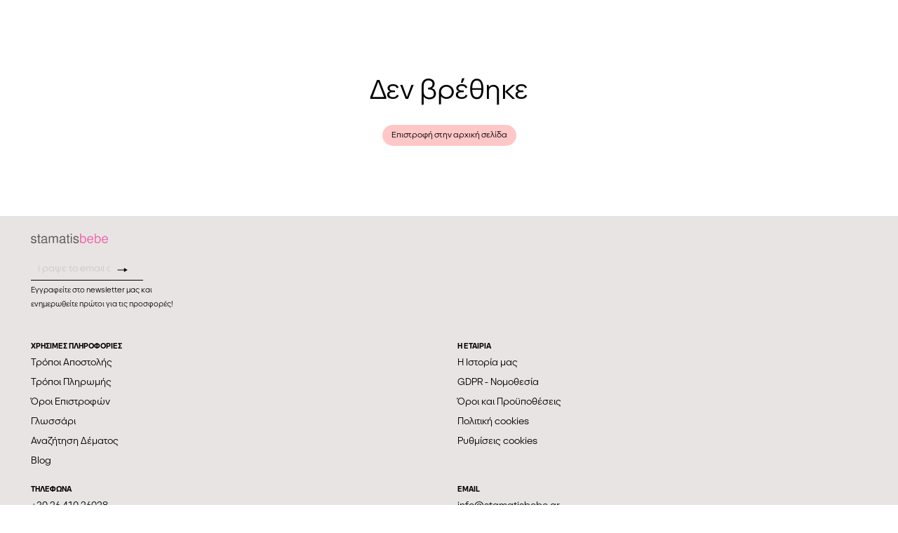

--- FILE ---
content_type: text/html; charset=utf-8
request_url: https://www.stamatisbebe.gr/paixnidia/trikikla-podilata
body_size: 31021
content:
<!DOCTYPE html><html lang="el" class="default-mode"><head><meta charSet="utf-8"/><meta name="viewport" content="width=device-width"/><title>Τρίκυκλα Ποδήλατα για μωρά από 12+ μηνών - StamatisBebe</title><meta name="description" content="Εξερεύνησε την ποικιλία μας από τρίκυκλα ποδήλατα και πατίνια, για μωρά από 12+ μηνών, στο StamatisBebe. Ιδανικά για την εκμάθηση της ισορροπίας των παιδιών."/><link rel="apple-touch-icon" sizes="76x76" href="/apple-touch-icon.png"/><link rel="icon" type="image/png" sizes="32x32" href="/favicon-32x32.png"/><link rel="icon" type="image/png" sizes="16x16" href="/favicon-16x16.png"/><link rel="manifest" href="/site.webmanifest"/><meta name="keywords" content="τρικυκλα ποδηλατα για μωρα
"/><link rel="canonical" href="https://www.stamatisbebe.gr/paixnidia/trikikla-podilata"/><meta name="google-site-verification" content="Atw-PokznkdCf9_EbLoEJkk6UawM0vjcOmPU6yQnxtA"/><script type="application/ld+json">{"@context":"https://schema.org","@type":"BreadcrumbList","itemListElement":[{"@type":"ListItem","position":1,"name":"Αρχική","item":"https://www.stamatisbebe.gr"},{"@type":"ListItem","position":2,"name":"Παιχνίδια","item":"https://www.stamatisbebe.gr/paixnidia"},{"@type":"ListItem","position":3,"name":"Τρίκυκλα Ποδήλατα/Παιδικά Πατίνια"}]}</script><link rel="preload" as="image" imageSrcSet="/_next/image?url=https%3A%2F%2Fstamatisbebe-production-images-bucket.s3.eu-west-3.amazonaws.com%2Fstamatis_bebe_trikikla_podilata_181996946c.jpg&amp;w=640&amp;q=100 640w, /_next/image?url=https%3A%2F%2Fstamatisbebe-production-images-bucket.s3.eu-west-3.amazonaws.com%2Fstamatis_bebe_trikikla_podilata_181996946c.jpg&amp;w=750&amp;q=100 750w, /_next/image?url=https%3A%2F%2Fstamatisbebe-production-images-bucket.s3.eu-west-3.amazonaws.com%2Fstamatis_bebe_trikikla_podilata_181996946c.jpg&amp;w=828&amp;q=100 828w, /_next/image?url=https%3A%2F%2Fstamatisbebe-production-images-bucket.s3.eu-west-3.amazonaws.com%2Fstamatis_bebe_trikikla_podilata_181996946c.jpg&amp;w=1080&amp;q=100 1080w, /_next/image?url=https%3A%2F%2Fstamatisbebe-production-images-bucket.s3.eu-west-3.amazonaws.com%2Fstamatis_bebe_trikikla_podilata_181996946c.jpg&amp;w=1200&amp;q=100 1200w, /_next/image?url=https%3A%2F%2Fstamatisbebe-production-images-bucket.s3.eu-west-3.amazonaws.com%2Fstamatis_bebe_trikikla_podilata_181996946c.jpg&amp;w=1920&amp;q=100 1920w, /_next/image?url=https%3A%2F%2Fstamatisbebe-production-images-bucket.s3.eu-west-3.amazonaws.com%2Fstamatis_bebe_trikikla_podilata_181996946c.jpg&amp;w=2048&amp;q=100 2048w, /_next/image?url=https%3A%2F%2Fstamatisbebe-production-images-bucket.s3.eu-west-3.amazonaws.com%2Fstamatis_bebe_trikikla_podilata_181996946c.jpg&amp;w=3840&amp;q=100 3840w" imageSizes="(max-width: 1366px) 100vw, 650px" fetchpriority="high"/><link rel="preload" as="image" imageSrcSet="/_next/image?url=https%3A%2F%2Fstamatisbebe-production-images-bucket.s3.eu-west-3.amazonaws.com%2Fscoot_n_ride_paidiko_patini_highwaykick1_forest_32da9d4e62.jpg&amp;w=16&amp;q=100 16w, /_next/image?url=https%3A%2F%2Fstamatisbebe-production-images-bucket.s3.eu-west-3.amazonaws.com%2Fscoot_n_ride_paidiko_patini_highwaykick1_forest_32da9d4e62.jpg&amp;w=32&amp;q=100 32w, /_next/image?url=https%3A%2F%2Fstamatisbebe-production-images-bucket.s3.eu-west-3.amazonaws.com%2Fscoot_n_ride_paidiko_patini_highwaykick1_forest_32da9d4e62.jpg&amp;w=48&amp;q=100 48w, /_next/image?url=https%3A%2F%2Fstamatisbebe-production-images-bucket.s3.eu-west-3.amazonaws.com%2Fscoot_n_ride_paidiko_patini_highwaykick1_forest_32da9d4e62.jpg&amp;w=64&amp;q=100 64w, /_next/image?url=https%3A%2F%2Fstamatisbebe-production-images-bucket.s3.eu-west-3.amazonaws.com%2Fscoot_n_ride_paidiko_patini_highwaykick1_forest_32da9d4e62.jpg&amp;w=96&amp;q=100 96w, /_next/image?url=https%3A%2F%2Fstamatisbebe-production-images-bucket.s3.eu-west-3.amazonaws.com%2Fscoot_n_ride_paidiko_patini_highwaykick1_forest_32da9d4e62.jpg&amp;w=128&amp;q=100 128w, /_next/image?url=https%3A%2F%2Fstamatisbebe-production-images-bucket.s3.eu-west-3.amazonaws.com%2Fscoot_n_ride_paidiko_patini_highwaykick1_forest_32da9d4e62.jpg&amp;w=256&amp;q=100 256w, /_next/image?url=https%3A%2F%2Fstamatisbebe-production-images-bucket.s3.eu-west-3.amazonaws.com%2Fscoot_n_ride_paidiko_patini_highwaykick1_forest_32da9d4e62.jpg&amp;w=384&amp;q=100 384w, /_next/image?url=https%3A%2F%2Fstamatisbebe-production-images-bucket.s3.eu-west-3.amazonaws.com%2Fscoot_n_ride_paidiko_patini_highwaykick1_forest_32da9d4e62.jpg&amp;w=640&amp;q=100 640w, /_next/image?url=https%3A%2F%2Fstamatisbebe-production-images-bucket.s3.eu-west-3.amazonaws.com%2Fscoot_n_ride_paidiko_patini_highwaykick1_forest_32da9d4e62.jpg&amp;w=750&amp;q=100 750w, /_next/image?url=https%3A%2F%2Fstamatisbebe-production-images-bucket.s3.eu-west-3.amazonaws.com%2Fscoot_n_ride_paidiko_patini_highwaykick1_forest_32da9d4e62.jpg&amp;w=828&amp;q=100 828w, /_next/image?url=https%3A%2F%2Fstamatisbebe-production-images-bucket.s3.eu-west-3.amazonaws.com%2Fscoot_n_ride_paidiko_patini_highwaykick1_forest_32da9d4e62.jpg&amp;w=1080&amp;q=100 1080w, /_next/image?url=https%3A%2F%2Fstamatisbebe-production-images-bucket.s3.eu-west-3.amazonaws.com%2Fscoot_n_ride_paidiko_patini_highwaykick1_forest_32da9d4e62.jpg&amp;w=1200&amp;q=100 1200w, /_next/image?url=https%3A%2F%2Fstamatisbebe-production-images-bucket.s3.eu-west-3.amazonaws.com%2Fscoot_n_ride_paidiko_patini_highwaykick1_forest_32da9d4e62.jpg&amp;w=1920&amp;q=100 1920w, /_next/image?url=https%3A%2F%2Fstamatisbebe-production-images-bucket.s3.eu-west-3.amazonaws.com%2Fscoot_n_ride_paidiko_patini_highwaykick1_forest_32da9d4e62.jpg&amp;w=2048&amp;q=100 2048w, /_next/image?url=https%3A%2F%2Fstamatisbebe-production-images-bucket.s3.eu-west-3.amazonaws.com%2Fscoot_n_ride_paidiko_patini_highwaykick1_forest_32da9d4e62.jpg&amp;w=3840&amp;q=100 3840w" imageSizes="(max-width: 1366px) 148px, 264px" fetchpriority="high"/><link rel="preload" as="image" imageSrcSet="/_next/image?url=https%3A%2F%2Fstamatisbebe-production-images-bucket.s3.eu-west-3.amazonaws.com%2Fscoot_n_ride_paidiko_patini_highwaykick1_forest_4ae7011152.jpg&amp;w=16&amp;q=100 16w, /_next/image?url=https%3A%2F%2Fstamatisbebe-production-images-bucket.s3.eu-west-3.amazonaws.com%2Fscoot_n_ride_paidiko_patini_highwaykick1_forest_4ae7011152.jpg&amp;w=32&amp;q=100 32w, /_next/image?url=https%3A%2F%2Fstamatisbebe-production-images-bucket.s3.eu-west-3.amazonaws.com%2Fscoot_n_ride_paidiko_patini_highwaykick1_forest_4ae7011152.jpg&amp;w=48&amp;q=100 48w, /_next/image?url=https%3A%2F%2Fstamatisbebe-production-images-bucket.s3.eu-west-3.amazonaws.com%2Fscoot_n_ride_paidiko_patini_highwaykick1_forest_4ae7011152.jpg&amp;w=64&amp;q=100 64w, /_next/image?url=https%3A%2F%2Fstamatisbebe-production-images-bucket.s3.eu-west-3.amazonaws.com%2Fscoot_n_ride_paidiko_patini_highwaykick1_forest_4ae7011152.jpg&amp;w=96&amp;q=100 96w, /_next/image?url=https%3A%2F%2Fstamatisbebe-production-images-bucket.s3.eu-west-3.amazonaws.com%2Fscoot_n_ride_paidiko_patini_highwaykick1_forest_4ae7011152.jpg&amp;w=128&amp;q=100 128w, /_next/image?url=https%3A%2F%2Fstamatisbebe-production-images-bucket.s3.eu-west-3.amazonaws.com%2Fscoot_n_ride_paidiko_patini_highwaykick1_forest_4ae7011152.jpg&amp;w=256&amp;q=100 256w, /_next/image?url=https%3A%2F%2Fstamatisbebe-production-images-bucket.s3.eu-west-3.amazonaws.com%2Fscoot_n_ride_paidiko_patini_highwaykick1_forest_4ae7011152.jpg&amp;w=384&amp;q=100 384w, /_next/image?url=https%3A%2F%2Fstamatisbebe-production-images-bucket.s3.eu-west-3.amazonaws.com%2Fscoot_n_ride_paidiko_patini_highwaykick1_forest_4ae7011152.jpg&amp;w=640&amp;q=100 640w, /_next/image?url=https%3A%2F%2Fstamatisbebe-production-images-bucket.s3.eu-west-3.amazonaws.com%2Fscoot_n_ride_paidiko_patini_highwaykick1_forest_4ae7011152.jpg&amp;w=750&amp;q=100 750w, /_next/image?url=https%3A%2F%2Fstamatisbebe-production-images-bucket.s3.eu-west-3.amazonaws.com%2Fscoot_n_ride_paidiko_patini_highwaykick1_forest_4ae7011152.jpg&amp;w=828&amp;q=100 828w, /_next/image?url=https%3A%2F%2Fstamatisbebe-production-images-bucket.s3.eu-west-3.amazonaws.com%2Fscoot_n_ride_paidiko_patini_highwaykick1_forest_4ae7011152.jpg&amp;w=1080&amp;q=100 1080w, /_next/image?url=https%3A%2F%2Fstamatisbebe-production-images-bucket.s3.eu-west-3.amazonaws.com%2Fscoot_n_ride_paidiko_patini_highwaykick1_forest_4ae7011152.jpg&amp;w=1200&amp;q=100 1200w, /_next/image?url=https%3A%2F%2Fstamatisbebe-production-images-bucket.s3.eu-west-3.amazonaws.com%2Fscoot_n_ride_paidiko_patini_highwaykick1_forest_4ae7011152.jpg&amp;w=1920&amp;q=100 1920w, /_next/image?url=https%3A%2F%2Fstamatisbebe-production-images-bucket.s3.eu-west-3.amazonaws.com%2Fscoot_n_ride_paidiko_patini_highwaykick1_forest_4ae7011152.jpg&amp;w=2048&amp;q=100 2048w, /_next/image?url=https%3A%2F%2Fstamatisbebe-production-images-bucket.s3.eu-west-3.amazonaws.com%2Fscoot_n_ride_paidiko_patini_highwaykick1_forest_4ae7011152.jpg&amp;w=3840&amp;q=100 3840w" imageSizes="(max-width: 1366px) 148px, 264px" fetchpriority="high"/><link rel="preload" as="image" imageSrcSet="/_next/image?url=https%3A%2F%2Fstamatisbebe-production-images-bucket.s3.eu-west-3.amazonaws.com%2Fscoot_n_ride_paidiko_patini_highwaykick1_forest_d50997a36c.jpg&amp;w=16&amp;q=100 16w, /_next/image?url=https%3A%2F%2Fstamatisbebe-production-images-bucket.s3.eu-west-3.amazonaws.com%2Fscoot_n_ride_paidiko_patini_highwaykick1_forest_d50997a36c.jpg&amp;w=32&amp;q=100 32w, /_next/image?url=https%3A%2F%2Fstamatisbebe-production-images-bucket.s3.eu-west-3.amazonaws.com%2Fscoot_n_ride_paidiko_patini_highwaykick1_forest_d50997a36c.jpg&amp;w=48&amp;q=100 48w, /_next/image?url=https%3A%2F%2Fstamatisbebe-production-images-bucket.s3.eu-west-3.amazonaws.com%2Fscoot_n_ride_paidiko_patini_highwaykick1_forest_d50997a36c.jpg&amp;w=64&amp;q=100 64w, /_next/image?url=https%3A%2F%2Fstamatisbebe-production-images-bucket.s3.eu-west-3.amazonaws.com%2Fscoot_n_ride_paidiko_patini_highwaykick1_forest_d50997a36c.jpg&amp;w=96&amp;q=100 96w, /_next/image?url=https%3A%2F%2Fstamatisbebe-production-images-bucket.s3.eu-west-3.amazonaws.com%2Fscoot_n_ride_paidiko_patini_highwaykick1_forest_d50997a36c.jpg&amp;w=128&amp;q=100 128w, /_next/image?url=https%3A%2F%2Fstamatisbebe-production-images-bucket.s3.eu-west-3.amazonaws.com%2Fscoot_n_ride_paidiko_patini_highwaykick1_forest_d50997a36c.jpg&amp;w=256&amp;q=100 256w, /_next/image?url=https%3A%2F%2Fstamatisbebe-production-images-bucket.s3.eu-west-3.amazonaws.com%2Fscoot_n_ride_paidiko_patini_highwaykick1_forest_d50997a36c.jpg&amp;w=384&amp;q=100 384w, /_next/image?url=https%3A%2F%2Fstamatisbebe-production-images-bucket.s3.eu-west-3.amazonaws.com%2Fscoot_n_ride_paidiko_patini_highwaykick1_forest_d50997a36c.jpg&amp;w=640&amp;q=100 640w, /_next/image?url=https%3A%2F%2Fstamatisbebe-production-images-bucket.s3.eu-west-3.amazonaws.com%2Fscoot_n_ride_paidiko_patini_highwaykick1_forest_d50997a36c.jpg&amp;w=750&amp;q=100 750w, /_next/image?url=https%3A%2F%2Fstamatisbebe-production-images-bucket.s3.eu-west-3.amazonaws.com%2Fscoot_n_ride_paidiko_patini_highwaykick1_forest_d50997a36c.jpg&amp;w=828&amp;q=100 828w, /_next/image?url=https%3A%2F%2Fstamatisbebe-production-images-bucket.s3.eu-west-3.amazonaws.com%2Fscoot_n_ride_paidiko_patini_highwaykick1_forest_d50997a36c.jpg&amp;w=1080&amp;q=100 1080w, /_next/image?url=https%3A%2F%2Fstamatisbebe-production-images-bucket.s3.eu-west-3.amazonaws.com%2Fscoot_n_ride_paidiko_patini_highwaykick1_forest_d50997a36c.jpg&amp;w=1200&amp;q=100 1200w, /_next/image?url=https%3A%2F%2Fstamatisbebe-production-images-bucket.s3.eu-west-3.amazonaws.com%2Fscoot_n_ride_paidiko_patini_highwaykick1_forest_d50997a36c.jpg&amp;w=1920&amp;q=100 1920w, /_next/image?url=https%3A%2F%2Fstamatisbebe-production-images-bucket.s3.eu-west-3.amazonaws.com%2Fscoot_n_ride_paidiko_patini_highwaykick1_forest_d50997a36c.jpg&amp;w=2048&amp;q=100 2048w, /_next/image?url=https%3A%2F%2Fstamatisbebe-production-images-bucket.s3.eu-west-3.amazonaws.com%2Fscoot_n_ride_paidiko_patini_highwaykick1_forest_d50997a36c.jpg&amp;w=3840&amp;q=100 3840w" imageSizes="(max-width: 1366px) 148px, 264px" fetchpriority="high"/><link rel="preload" as="image" imageSrcSet="/_next/image?url=https%3A%2F%2Fstamatisbebe-production-images-bucket.s3.eu-west-3.amazonaws.com%2Fscoot_n_ride_paidiko_patini_highwaykick1_forest_dd4adb9ae0.webp&amp;w=16&amp;q=100 16w, /_next/image?url=https%3A%2F%2Fstamatisbebe-production-images-bucket.s3.eu-west-3.amazonaws.com%2Fscoot_n_ride_paidiko_patini_highwaykick1_forest_dd4adb9ae0.webp&amp;w=32&amp;q=100 32w, /_next/image?url=https%3A%2F%2Fstamatisbebe-production-images-bucket.s3.eu-west-3.amazonaws.com%2Fscoot_n_ride_paidiko_patini_highwaykick1_forest_dd4adb9ae0.webp&amp;w=48&amp;q=100 48w, /_next/image?url=https%3A%2F%2Fstamatisbebe-production-images-bucket.s3.eu-west-3.amazonaws.com%2Fscoot_n_ride_paidiko_patini_highwaykick1_forest_dd4adb9ae0.webp&amp;w=64&amp;q=100 64w, /_next/image?url=https%3A%2F%2Fstamatisbebe-production-images-bucket.s3.eu-west-3.amazonaws.com%2Fscoot_n_ride_paidiko_patini_highwaykick1_forest_dd4adb9ae0.webp&amp;w=96&amp;q=100 96w, /_next/image?url=https%3A%2F%2Fstamatisbebe-production-images-bucket.s3.eu-west-3.amazonaws.com%2Fscoot_n_ride_paidiko_patini_highwaykick1_forest_dd4adb9ae0.webp&amp;w=128&amp;q=100 128w, /_next/image?url=https%3A%2F%2Fstamatisbebe-production-images-bucket.s3.eu-west-3.amazonaws.com%2Fscoot_n_ride_paidiko_patini_highwaykick1_forest_dd4adb9ae0.webp&amp;w=256&amp;q=100 256w, /_next/image?url=https%3A%2F%2Fstamatisbebe-production-images-bucket.s3.eu-west-3.amazonaws.com%2Fscoot_n_ride_paidiko_patini_highwaykick1_forest_dd4adb9ae0.webp&amp;w=384&amp;q=100 384w, /_next/image?url=https%3A%2F%2Fstamatisbebe-production-images-bucket.s3.eu-west-3.amazonaws.com%2Fscoot_n_ride_paidiko_patini_highwaykick1_forest_dd4adb9ae0.webp&amp;w=640&amp;q=100 640w, /_next/image?url=https%3A%2F%2Fstamatisbebe-production-images-bucket.s3.eu-west-3.amazonaws.com%2Fscoot_n_ride_paidiko_patini_highwaykick1_forest_dd4adb9ae0.webp&amp;w=750&amp;q=100 750w, /_next/image?url=https%3A%2F%2Fstamatisbebe-production-images-bucket.s3.eu-west-3.amazonaws.com%2Fscoot_n_ride_paidiko_patini_highwaykick1_forest_dd4adb9ae0.webp&amp;w=828&amp;q=100 828w, /_next/image?url=https%3A%2F%2Fstamatisbebe-production-images-bucket.s3.eu-west-3.amazonaws.com%2Fscoot_n_ride_paidiko_patini_highwaykick1_forest_dd4adb9ae0.webp&amp;w=1080&amp;q=100 1080w, /_next/image?url=https%3A%2F%2Fstamatisbebe-production-images-bucket.s3.eu-west-3.amazonaws.com%2Fscoot_n_ride_paidiko_patini_highwaykick1_forest_dd4adb9ae0.webp&amp;w=1200&amp;q=100 1200w, /_next/image?url=https%3A%2F%2Fstamatisbebe-production-images-bucket.s3.eu-west-3.amazonaws.com%2Fscoot_n_ride_paidiko_patini_highwaykick1_forest_dd4adb9ae0.webp&amp;w=1920&amp;q=100 1920w, /_next/image?url=https%3A%2F%2Fstamatisbebe-production-images-bucket.s3.eu-west-3.amazonaws.com%2Fscoot_n_ride_paidiko_patini_highwaykick1_forest_dd4adb9ae0.webp&amp;w=2048&amp;q=100 2048w, /_next/image?url=https%3A%2F%2Fstamatisbebe-production-images-bucket.s3.eu-west-3.amazonaws.com%2Fscoot_n_ride_paidiko_patini_highwaykick1_forest_dd4adb9ae0.webp&amp;w=3840&amp;q=100 3840w" imageSizes="(max-width: 1366px) 148px, 264px" fetchpriority="high"/><link rel="preload" as="image" imageSrcSet="/_next/image?url=https%3A%2F%2Fstamatisbebe-production-images-bucket.s3.eu-west-3.amazonaws.com%2Fscoot_n_ride_paidiko_patini_highwaykick1_ash_f305df8475.jpg&amp;w=16&amp;q=100 16w, /_next/image?url=https%3A%2F%2Fstamatisbebe-production-images-bucket.s3.eu-west-3.amazonaws.com%2Fscoot_n_ride_paidiko_patini_highwaykick1_ash_f305df8475.jpg&amp;w=32&amp;q=100 32w, /_next/image?url=https%3A%2F%2Fstamatisbebe-production-images-bucket.s3.eu-west-3.amazonaws.com%2Fscoot_n_ride_paidiko_patini_highwaykick1_ash_f305df8475.jpg&amp;w=48&amp;q=100 48w, /_next/image?url=https%3A%2F%2Fstamatisbebe-production-images-bucket.s3.eu-west-3.amazonaws.com%2Fscoot_n_ride_paidiko_patini_highwaykick1_ash_f305df8475.jpg&amp;w=64&amp;q=100 64w, /_next/image?url=https%3A%2F%2Fstamatisbebe-production-images-bucket.s3.eu-west-3.amazonaws.com%2Fscoot_n_ride_paidiko_patini_highwaykick1_ash_f305df8475.jpg&amp;w=96&amp;q=100 96w, /_next/image?url=https%3A%2F%2Fstamatisbebe-production-images-bucket.s3.eu-west-3.amazonaws.com%2Fscoot_n_ride_paidiko_patini_highwaykick1_ash_f305df8475.jpg&amp;w=128&amp;q=100 128w, /_next/image?url=https%3A%2F%2Fstamatisbebe-production-images-bucket.s3.eu-west-3.amazonaws.com%2Fscoot_n_ride_paidiko_patini_highwaykick1_ash_f305df8475.jpg&amp;w=256&amp;q=100 256w, /_next/image?url=https%3A%2F%2Fstamatisbebe-production-images-bucket.s3.eu-west-3.amazonaws.com%2Fscoot_n_ride_paidiko_patini_highwaykick1_ash_f305df8475.jpg&amp;w=384&amp;q=100 384w, /_next/image?url=https%3A%2F%2Fstamatisbebe-production-images-bucket.s3.eu-west-3.amazonaws.com%2Fscoot_n_ride_paidiko_patini_highwaykick1_ash_f305df8475.jpg&amp;w=640&amp;q=100 640w, /_next/image?url=https%3A%2F%2Fstamatisbebe-production-images-bucket.s3.eu-west-3.amazonaws.com%2Fscoot_n_ride_paidiko_patini_highwaykick1_ash_f305df8475.jpg&amp;w=750&amp;q=100 750w, /_next/image?url=https%3A%2F%2Fstamatisbebe-production-images-bucket.s3.eu-west-3.amazonaws.com%2Fscoot_n_ride_paidiko_patini_highwaykick1_ash_f305df8475.jpg&amp;w=828&amp;q=100 828w, /_next/image?url=https%3A%2F%2Fstamatisbebe-production-images-bucket.s3.eu-west-3.amazonaws.com%2Fscoot_n_ride_paidiko_patini_highwaykick1_ash_f305df8475.jpg&amp;w=1080&amp;q=100 1080w, /_next/image?url=https%3A%2F%2Fstamatisbebe-production-images-bucket.s3.eu-west-3.amazonaws.com%2Fscoot_n_ride_paidiko_patini_highwaykick1_ash_f305df8475.jpg&amp;w=1200&amp;q=100 1200w, /_next/image?url=https%3A%2F%2Fstamatisbebe-production-images-bucket.s3.eu-west-3.amazonaws.com%2Fscoot_n_ride_paidiko_patini_highwaykick1_ash_f305df8475.jpg&amp;w=1920&amp;q=100 1920w, /_next/image?url=https%3A%2F%2Fstamatisbebe-production-images-bucket.s3.eu-west-3.amazonaws.com%2Fscoot_n_ride_paidiko_patini_highwaykick1_ash_f305df8475.jpg&amp;w=2048&amp;q=100 2048w, /_next/image?url=https%3A%2F%2Fstamatisbebe-production-images-bucket.s3.eu-west-3.amazonaws.com%2Fscoot_n_ride_paidiko_patini_highwaykick1_ash_f305df8475.jpg&amp;w=3840&amp;q=100 3840w" imageSizes="(max-width: 1366px) 148px, 264px" fetchpriority="high"/><link rel="preload" as="image" imageSrcSet="/_next/image?url=https%3A%2F%2Fstamatisbebe-production-images-bucket.s3.eu-west-3.amazonaws.com%2Fscoot_n_ride_paidiko_patini_highwaykick1_ash_078b5a689c.jpeg&amp;w=16&amp;q=100 16w, /_next/image?url=https%3A%2F%2Fstamatisbebe-production-images-bucket.s3.eu-west-3.amazonaws.com%2Fscoot_n_ride_paidiko_patini_highwaykick1_ash_078b5a689c.jpeg&amp;w=32&amp;q=100 32w, /_next/image?url=https%3A%2F%2Fstamatisbebe-production-images-bucket.s3.eu-west-3.amazonaws.com%2Fscoot_n_ride_paidiko_patini_highwaykick1_ash_078b5a689c.jpeg&amp;w=48&amp;q=100 48w, /_next/image?url=https%3A%2F%2Fstamatisbebe-production-images-bucket.s3.eu-west-3.amazonaws.com%2Fscoot_n_ride_paidiko_patini_highwaykick1_ash_078b5a689c.jpeg&amp;w=64&amp;q=100 64w, /_next/image?url=https%3A%2F%2Fstamatisbebe-production-images-bucket.s3.eu-west-3.amazonaws.com%2Fscoot_n_ride_paidiko_patini_highwaykick1_ash_078b5a689c.jpeg&amp;w=96&amp;q=100 96w, /_next/image?url=https%3A%2F%2Fstamatisbebe-production-images-bucket.s3.eu-west-3.amazonaws.com%2Fscoot_n_ride_paidiko_patini_highwaykick1_ash_078b5a689c.jpeg&amp;w=128&amp;q=100 128w, /_next/image?url=https%3A%2F%2Fstamatisbebe-production-images-bucket.s3.eu-west-3.amazonaws.com%2Fscoot_n_ride_paidiko_patini_highwaykick1_ash_078b5a689c.jpeg&amp;w=256&amp;q=100 256w, /_next/image?url=https%3A%2F%2Fstamatisbebe-production-images-bucket.s3.eu-west-3.amazonaws.com%2Fscoot_n_ride_paidiko_patini_highwaykick1_ash_078b5a689c.jpeg&amp;w=384&amp;q=100 384w, /_next/image?url=https%3A%2F%2Fstamatisbebe-production-images-bucket.s3.eu-west-3.amazonaws.com%2Fscoot_n_ride_paidiko_patini_highwaykick1_ash_078b5a689c.jpeg&amp;w=640&amp;q=100 640w, /_next/image?url=https%3A%2F%2Fstamatisbebe-production-images-bucket.s3.eu-west-3.amazonaws.com%2Fscoot_n_ride_paidiko_patini_highwaykick1_ash_078b5a689c.jpeg&amp;w=750&amp;q=100 750w, /_next/image?url=https%3A%2F%2Fstamatisbebe-production-images-bucket.s3.eu-west-3.amazonaws.com%2Fscoot_n_ride_paidiko_patini_highwaykick1_ash_078b5a689c.jpeg&amp;w=828&amp;q=100 828w, /_next/image?url=https%3A%2F%2Fstamatisbebe-production-images-bucket.s3.eu-west-3.amazonaws.com%2Fscoot_n_ride_paidiko_patini_highwaykick1_ash_078b5a689c.jpeg&amp;w=1080&amp;q=100 1080w, /_next/image?url=https%3A%2F%2Fstamatisbebe-production-images-bucket.s3.eu-west-3.amazonaws.com%2Fscoot_n_ride_paidiko_patini_highwaykick1_ash_078b5a689c.jpeg&amp;w=1200&amp;q=100 1200w, /_next/image?url=https%3A%2F%2Fstamatisbebe-production-images-bucket.s3.eu-west-3.amazonaws.com%2Fscoot_n_ride_paidiko_patini_highwaykick1_ash_078b5a689c.jpeg&amp;w=1920&amp;q=100 1920w, /_next/image?url=https%3A%2F%2Fstamatisbebe-production-images-bucket.s3.eu-west-3.amazonaws.com%2Fscoot_n_ride_paidiko_patini_highwaykick1_ash_078b5a689c.jpeg&amp;w=2048&amp;q=100 2048w, /_next/image?url=https%3A%2F%2Fstamatisbebe-production-images-bucket.s3.eu-west-3.amazonaws.com%2Fscoot_n_ride_paidiko_patini_highwaykick1_ash_078b5a689c.jpeg&amp;w=3840&amp;q=100 3840w" imageSizes="(max-width: 1366px) 148px, 264px" fetchpriority="high"/><link rel="preload" as="image" imageSrcSet="/_next/image?url=https%3A%2F%2Fstamatisbebe-production-images-bucket.s3.eu-west-3.amazonaws.com%2Fscoot_n_ride_paidiko_patini_highwaykick1_ash_fec06dd172.jpeg&amp;w=16&amp;q=100 16w, /_next/image?url=https%3A%2F%2Fstamatisbebe-production-images-bucket.s3.eu-west-3.amazonaws.com%2Fscoot_n_ride_paidiko_patini_highwaykick1_ash_fec06dd172.jpeg&amp;w=32&amp;q=100 32w, /_next/image?url=https%3A%2F%2Fstamatisbebe-production-images-bucket.s3.eu-west-3.amazonaws.com%2Fscoot_n_ride_paidiko_patini_highwaykick1_ash_fec06dd172.jpeg&amp;w=48&amp;q=100 48w, /_next/image?url=https%3A%2F%2Fstamatisbebe-production-images-bucket.s3.eu-west-3.amazonaws.com%2Fscoot_n_ride_paidiko_patini_highwaykick1_ash_fec06dd172.jpeg&amp;w=64&amp;q=100 64w, /_next/image?url=https%3A%2F%2Fstamatisbebe-production-images-bucket.s3.eu-west-3.amazonaws.com%2Fscoot_n_ride_paidiko_patini_highwaykick1_ash_fec06dd172.jpeg&amp;w=96&amp;q=100 96w, /_next/image?url=https%3A%2F%2Fstamatisbebe-production-images-bucket.s3.eu-west-3.amazonaws.com%2Fscoot_n_ride_paidiko_patini_highwaykick1_ash_fec06dd172.jpeg&amp;w=128&amp;q=100 128w, /_next/image?url=https%3A%2F%2Fstamatisbebe-production-images-bucket.s3.eu-west-3.amazonaws.com%2Fscoot_n_ride_paidiko_patini_highwaykick1_ash_fec06dd172.jpeg&amp;w=256&amp;q=100 256w, /_next/image?url=https%3A%2F%2Fstamatisbebe-production-images-bucket.s3.eu-west-3.amazonaws.com%2Fscoot_n_ride_paidiko_patini_highwaykick1_ash_fec06dd172.jpeg&amp;w=384&amp;q=100 384w, /_next/image?url=https%3A%2F%2Fstamatisbebe-production-images-bucket.s3.eu-west-3.amazonaws.com%2Fscoot_n_ride_paidiko_patini_highwaykick1_ash_fec06dd172.jpeg&amp;w=640&amp;q=100 640w, /_next/image?url=https%3A%2F%2Fstamatisbebe-production-images-bucket.s3.eu-west-3.amazonaws.com%2Fscoot_n_ride_paidiko_patini_highwaykick1_ash_fec06dd172.jpeg&amp;w=750&amp;q=100 750w, /_next/image?url=https%3A%2F%2Fstamatisbebe-production-images-bucket.s3.eu-west-3.amazonaws.com%2Fscoot_n_ride_paidiko_patini_highwaykick1_ash_fec06dd172.jpeg&amp;w=828&amp;q=100 828w, /_next/image?url=https%3A%2F%2Fstamatisbebe-production-images-bucket.s3.eu-west-3.amazonaws.com%2Fscoot_n_ride_paidiko_patini_highwaykick1_ash_fec06dd172.jpeg&amp;w=1080&amp;q=100 1080w, /_next/image?url=https%3A%2F%2Fstamatisbebe-production-images-bucket.s3.eu-west-3.amazonaws.com%2Fscoot_n_ride_paidiko_patini_highwaykick1_ash_fec06dd172.jpeg&amp;w=1200&amp;q=100 1200w, /_next/image?url=https%3A%2F%2Fstamatisbebe-production-images-bucket.s3.eu-west-3.amazonaws.com%2Fscoot_n_ride_paidiko_patini_highwaykick1_ash_fec06dd172.jpeg&amp;w=1920&amp;q=100 1920w, /_next/image?url=https%3A%2F%2Fstamatisbebe-production-images-bucket.s3.eu-west-3.amazonaws.com%2Fscoot_n_ride_paidiko_patini_highwaykick1_ash_fec06dd172.jpeg&amp;w=2048&amp;q=100 2048w, /_next/image?url=https%3A%2F%2Fstamatisbebe-production-images-bucket.s3.eu-west-3.amazonaws.com%2Fscoot_n_ride_paidiko_patini_highwaykick1_ash_fec06dd172.jpeg&amp;w=3840&amp;q=100 3840w" imageSizes="(max-width: 1366px) 148px, 264px" fetchpriority="high"/><link rel="preload" as="image" imageSrcSet="/_next/image?url=https%3A%2F%2Fstamatisbebe-production-images-bucket.s3.eu-west-3.amazonaws.com%2Fscoot_n_ride_paidiko_patini_highwaykick1_ash_a0a302a2da.jpeg&amp;w=16&amp;q=100 16w, /_next/image?url=https%3A%2F%2Fstamatisbebe-production-images-bucket.s3.eu-west-3.amazonaws.com%2Fscoot_n_ride_paidiko_patini_highwaykick1_ash_a0a302a2da.jpeg&amp;w=32&amp;q=100 32w, /_next/image?url=https%3A%2F%2Fstamatisbebe-production-images-bucket.s3.eu-west-3.amazonaws.com%2Fscoot_n_ride_paidiko_patini_highwaykick1_ash_a0a302a2da.jpeg&amp;w=48&amp;q=100 48w, /_next/image?url=https%3A%2F%2Fstamatisbebe-production-images-bucket.s3.eu-west-3.amazonaws.com%2Fscoot_n_ride_paidiko_patini_highwaykick1_ash_a0a302a2da.jpeg&amp;w=64&amp;q=100 64w, /_next/image?url=https%3A%2F%2Fstamatisbebe-production-images-bucket.s3.eu-west-3.amazonaws.com%2Fscoot_n_ride_paidiko_patini_highwaykick1_ash_a0a302a2da.jpeg&amp;w=96&amp;q=100 96w, /_next/image?url=https%3A%2F%2Fstamatisbebe-production-images-bucket.s3.eu-west-3.amazonaws.com%2Fscoot_n_ride_paidiko_patini_highwaykick1_ash_a0a302a2da.jpeg&amp;w=128&amp;q=100 128w, /_next/image?url=https%3A%2F%2Fstamatisbebe-production-images-bucket.s3.eu-west-3.amazonaws.com%2Fscoot_n_ride_paidiko_patini_highwaykick1_ash_a0a302a2da.jpeg&amp;w=256&amp;q=100 256w, /_next/image?url=https%3A%2F%2Fstamatisbebe-production-images-bucket.s3.eu-west-3.amazonaws.com%2Fscoot_n_ride_paidiko_patini_highwaykick1_ash_a0a302a2da.jpeg&amp;w=384&amp;q=100 384w, /_next/image?url=https%3A%2F%2Fstamatisbebe-production-images-bucket.s3.eu-west-3.amazonaws.com%2Fscoot_n_ride_paidiko_patini_highwaykick1_ash_a0a302a2da.jpeg&amp;w=640&amp;q=100 640w, /_next/image?url=https%3A%2F%2Fstamatisbebe-production-images-bucket.s3.eu-west-3.amazonaws.com%2Fscoot_n_ride_paidiko_patini_highwaykick1_ash_a0a302a2da.jpeg&amp;w=750&amp;q=100 750w, /_next/image?url=https%3A%2F%2Fstamatisbebe-production-images-bucket.s3.eu-west-3.amazonaws.com%2Fscoot_n_ride_paidiko_patini_highwaykick1_ash_a0a302a2da.jpeg&amp;w=828&amp;q=100 828w, /_next/image?url=https%3A%2F%2Fstamatisbebe-production-images-bucket.s3.eu-west-3.amazonaws.com%2Fscoot_n_ride_paidiko_patini_highwaykick1_ash_a0a302a2da.jpeg&amp;w=1080&amp;q=100 1080w, /_next/image?url=https%3A%2F%2Fstamatisbebe-production-images-bucket.s3.eu-west-3.amazonaws.com%2Fscoot_n_ride_paidiko_patini_highwaykick1_ash_a0a302a2da.jpeg&amp;w=1200&amp;q=100 1200w, /_next/image?url=https%3A%2F%2Fstamatisbebe-production-images-bucket.s3.eu-west-3.amazonaws.com%2Fscoot_n_ride_paidiko_patini_highwaykick1_ash_a0a302a2da.jpeg&amp;w=1920&amp;q=100 1920w, /_next/image?url=https%3A%2F%2Fstamatisbebe-production-images-bucket.s3.eu-west-3.amazonaws.com%2Fscoot_n_ride_paidiko_patini_highwaykick1_ash_a0a302a2da.jpeg&amp;w=2048&amp;q=100 2048w, /_next/image?url=https%3A%2F%2Fstamatisbebe-production-images-bucket.s3.eu-west-3.amazonaws.com%2Fscoot_n_ride_paidiko_patini_highwaykick1_ash_a0a302a2da.jpeg&amp;w=3840&amp;q=100 3840w" imageSizes="(max-width: 1366px) 148px, 264px" fetchpriority="high"/><link rel="preload" as="image" imageSrcSet="/_next/image?url=https%3A%2F%2Fstamatisbebe-production-images-bucket.s3.eu-west-3.amazonaws.com%2Fscoot_n_ride_paidiko_patini_highwaykick1_ash_a4474c644a.jpeg&amp;w=16&amp;q=100 16w, /_next/image?url=https%3A%2F%2Fstamatisbebe-production-images-bucket.s3.eu-west-3.amazonaws.com%2Fscoot_n_ride_paidiko_patini_highwaykick1_ash_a4474c644a.jpeg&amp;w=32&amp;q=100 32w, /_next/image?url=https%3A%2F%2Fstamatisbebe-production-images-bucket.s3.eu-west-3.amazonaws.com%2Fscoot_n_ride_paidiko_patini_highwaykick1_ash_a4474c644a.jpeg&amp;w=48&amp;q=100 48w, /_next/image?url=https%3A%2F%2Fstamatisbebe-production-images-bucket.s3.eu-west-3.amazonaws.com%2Fscoot_n_ride_paidiko_patini_highwaykick1_ash_a4474c644a.jpeg&amp;w=64&amp;q=100 64w, /_next/image?url=https%3A%2F%2Fstamatisbebe-production-images-bucket.s3.eu-west-3.amazonaws.com%2Fscoot_n_ride_paidiko_patini_highwaykick1_ash_a4474c644a.jpeg&amp;w=96&amp;q=100 96w, /_next/image?url=https%3A%2F%2Fstamatisbebe-production-images-bucket.s3.eu-west-3.amazonaws.com%2Fscoot_n_ride_paidiko_patini_highwaykick1_ash_a4474c644a.jpeg&amp;w=128&amp;q=100 128w, /_next/image?url=https%3A%2F%2Fstamatisbebe-production-images-bucket.s3.eu-west-3.amazonaws.com%2Fscoot_n_ride_paidiko_patini_highwaykick1_ash_a4474c644a.jpeg&amp;w=256&amp;q=100 256w, /_next/image?url=https%3A%2F%2Fstamatisbebe-production-images-bucket.s3.eu-west-3.amazonaws.com%2Fscoot_n_ride_paidiko_patini_highwaykick1_ash_a4474c644a.jpeg&amp;w=384&amp;q=100 384w, /_next/image?url=https%3A%2F%2Fstamatisbebe-production-images-bucket.s3.eu-west-3.amazonaws.com%2Fscoot_n_ride_paidiko_patini_highwaykick1_ash_a4474c644a.jpeg&amp;w=640&amp;q=100 640w, /_next/image?url=https%3A%2F%2Fstamatisbebe-production-images-bucket.s3.eu-west-3.amazonaws.com%2Fscoot_n_ride_paidiko_patini_highwaykick1_ash_a4474c644a.jpeg&amp;w=750&amp;q=100 750w, /_next/image?url=https%3A%2F%2Fstamatisbebe-production-images-bucket.s3.eu-west-3.amazonaws.com%2Fscoot_n_ride_paidiko_patini_highwaykick1_ash_a4474c644a.jpeg&amp;w=828&amp;q=100 828w, /_next/image?url=https%3A%2F%2Fstamatisbebe-production-images-bucket.s3.eu-west-3.amazonaws.com%2Fscoot_n_ride_paidiko_patini_highwaykick1_ash_a4474c644a.jpeg&amp;w=1080&amp;q=100 1080w, /_next/image?url=https%3A%2F%2Fstamatisbebe-production-images-bucket.s3.eu-west-3.amazonaws.com%2Fscoot_n_ride_paidiko_patini_highwaykick1_ash_a4474c644a.jpeg&amp;w=1200&amp;q=100 1200w, /_next/image?url=https%3A%2F%2Fstamatisbebe-production-images-bucket.s3.eu-west-3.amazonaws.com%2Fscoot_n_ride_paidiko_patini_highwaykick1_ash_a4474c644a.jpeg&amp;w=1920&amp;q=100 1920w, /_next/image?url=https%3A%2F%2Fstamatisbebe-production-images-bucket.s3.eu-west-3.amazonaws.com%2Fscoot_n_ride_paidiko_patini_highwaykick1_ash_a4474c644a.jpeg&amp;w=2048&amp;q=100 2048w, /_next/image?url=https%3A%2F%2Fstamatisbebe-production-images-bucket.s3.eu-west-3.amazonaws.com%2Fscoot_n_ride_paidiko_patini_highwaykick1_ash_a4474c644a.jpeg&amp;w=3840&amp;q=100 3840w" imageSizes="(max-width: 1366px) 148px, 264px" fetchpriority="high"/><link rel="preload" as="image" imageSrcSet="/_next/image?url=https%3A%2F%2Fstamatisbebe-production-images-bucket.s3.eu-west-3.amazonaws.com%2Fscoot_n_ride_paidiko_patini_highwaykick1_ash_639ff16cda.jpg&amp;w=16&amp;q=100 16w, /_next/image?url=https%3A%2F%2Fstamatisbebe-production-images-bucket.s3.eu-west-3.amazonaws.com%2Fscoot_n_ride_paidiko_patini_highwaykick1_ash_639ff16cda.jpg&amp;w=32&amp;q=100 32w, /_next/image?url=https%3A%2F%2Fstamatisbebe-production-images-bucket.s3.eu-west-3.amazonaws.com%2Fscoot_n_ride_paidiko_patini_highwaykick1_ash_639ff16cda.jpg&amp;w=48&amp;q=100 48w, /_next/image?url=https%3A%2F%2Fstamatisbebe-production-images-bucket.s3.eu-west-3.amazonaws.com%2Fscoot_n_ride_paidiko_patini_highwaykick1_ash_639ff16cda.jpg&amp;w=64&amp;q=100 64w, /_next/image?url=https%3A%2F%2Fstamatisbebe-production-images-bucket.s3.eu-west-3.amazonaws.com%2Fscoot_n_ride_paidiko_patini_highwaykick1_ash_639ff16cda.jpg&amp;w=96&amp;q=100 96w, /_next/image?url=https%3A%2F%2Fstamatisbebe-production-images-bucket.s3.eu-west-3.amazonaws.com%2Fscoot_n_ride_paidiko_patini_highwaykick1_ash_639ff16cda.jpg&amp;w=128&amp;q=100 128w, /_next/image?url=https%3A%2F%2Fstamatisbebe-production-images-bucket.s3.eu-west-3.amazonaws.com%2Fscoot_n_ride_paidiko_patini_highwaykick1_ash_639ff16cda.jpg&amp;w=256&amp;q=100 256w, /_next/image?url=https%3A%2F%2Fstamatisbebe-production-images-bucket.s3.eu-west-3.amazonaws.com%2Fscoot_n_ride_paidiko_patini_highwaykick1_ash_639ff16cda.jpg&amp;w=384&amp;q=100 384w, /_next/image?url=https%3A%2F%2Fstamatisbebe-production-images-bucket.s3.eu-west-3.amazonaws.com%2Fscoot_n_ride_paidiko_patini_highwaykick1_ash_639ff16cda.jpg&amp;w=640&amp;q=100 640w, /_next/image?url=https%3A%2F%2Fstamatisbebe-production-images-bucket.s3.eu-west-3.amazonaws.com%2Fscoot_n_ride_paidiko_patini_highwaykick1_ash_639ff16cda.jpg&amp;w=750&amp;q=100 750w, /_next/image?url=https%3A%2F%2Fstamatisbebe-production-images-bucket.s3.eu-west-3.amazonaws.com%2Fscoot_n_ride_paidiko_patini_highwaykick1_ash_639ff16cda.jpg&amp;w=828&amp;q=100 828w, /_next/image?url=https%3A%2F%2Fstamatisbebe-production-images-bucket.s3.eu-west-3.amazonaws.com%2Fscoot_n_ride_paidiko_patini_highwaykick1_ash_639ff16cda.jpg&amp;w=1080&amp;q=100 1080w, /_next/image?url=https%3A%2F%2Fstamatisbebe-production-images-bucket.s3.eu-west-3.amazonaws.com%2Fscoot_n_ride_paidiko_patini_highwaykick1_ash_639ff16cda.jpg&amp;w=1200&amp;q=100 1200w, /_next/image?url=https%3A%2F%2Fstamatisbebe-production-images-bucket.s3.eu-west-3.amazonaws.com%2Fscoot_n_ride_paidiko_patini_highwaykick1_ash_639ff16cda.jpg&amp;w=1920&amp;q=100 1920w, /_next/image?url=https%3A%2F%2Fstamatisbebe-production-images-bucket.s3.eu-west-3.amazonaws.com%2Fscoot_n_ride_paidiko_patini_highwaykick1_ash_639ff16cda.jpg&amp;w=2048&amp;q=100 2048w, /_next/image?url=https%3A%2F%2Fstamatisbebe-production-images-bucket.s3.eu-west-3.amazonaws.com%2Fscoot_n_ride_paidiko_patini_highwaykick1_ash_639ff16cda.jpg&amp;w=3840&amp;q=100 3840w" imageSizes="(max-width: 1366px) 148px, 264px" fetchpriority="high"/><link rel="preload" as="image" imageSrcSet="/_next/image?url=https%3A%2F%2Fstamatisbebe-production-images-bucket.s3.eu-west-3.amazonaws.com%2Fscoot_ride_paidiko_patini_highwaykick1_lifestyle_zebra_a21bb05e39.jpg&amp;w=16&amp;q=100 16w, /_next/image?url=https%3A%2F%2Fstamatisbebe-production-images-bucket.s3.eu-west-3.amazonaws.com%2Fscoot_ride_paidiko_patini_highwaykick1_lifestyle_zebra_a21bb05e39.jpg&amp;w=32&amp;q=100 32w, /_next/image?url=https%3A%2F%2Fstamatisbebe-production-images-bucket.s3.eu-west-3.amazonaws.com%2Fscoot_ride_paidiko_patini_highwaykick1_lifestyle_zebra_a21bb05e39.jpg&amp;w=48&amp;q=100 48w, /_next/image?url=https%3A%2F%2Fstamatisbebe-production-images-bucket.s3.eu-west-3.amazonaws.com%2Fscoot_ride_paidiko_patini_highwaykick1_lifestyle_zebra_a21bb05e39.jpg&amp;w=64&amp;q=100 64w, /_next/image?url=https%3A%2F%2Fstamatisbebe-production-images-bucket.s3.eu-west-3.amazonaws.com%2Fscoot_ride_paidiko_patini_highwaykick1_lifestyle_zebra_a21bb05e39.jpg&amp;w=96&amp;q=100 96w, /_next/image?url=https%3A%2F%2Fstamatisbebe-production-images-bucket.s3.eu-west-3.amazonaws.com%2Fscoot_ride_paidiko_patini_highwaykick1_lifestyle_zebra_a21bb05e39.jpg&amp;w=128&amp;q=100 128w, /_next/image?url=https%3A%2F%2Fstamatisbebe-production-images-bucket.s3.eu-west-3.amazonaws.com%2Fscoot_ride_paidiko_patini_highwaykick1_lifestyle_zebra_a21bb05e39.jpg&amp;w=256&amp;q=100 256w, /_next/image?url=https%3A%2F%2Fstamatisbebe-production-images-bucket.s3.eu-west-3.amazonaws.com%2Fscoot_ride_paidiko_patini_highwaykick1_lifestyle_zebra_a21bb05e39.jpg&amp;w=384&amp;q=100 384w, /_next/image?url=https%3A%2F%2Fstamatisbebe-production-images-bucket.s3.eu-west-3.amazonaws.com%2Fscoot_ride_paidiko_patini_highwaykick1_lifestyle_zebra_a21bb05e39.jpg&amp;w=640&amp;q=100 640w, /_next/image?url=https%3A%2F%2Fstamatisbebe-production-images-bucket.s3.eu-west-3.amazonaws.com%2Fscoot_ride_paidiko_patini_highwaykick1_lifestyle_zebra_a21bb05e39.jpg&amp;w=750&amp;q=100 750w, /_next/image?url=https%3A%2F%2Fstamatisbebe-production-images-bucket.s3.eu-west-3.amazonaws.com%2Fscoot_ride_paidiko_patini_highwaykick1_lifestyle_zebra_a21bb05e39.jpg&amp;w=828&amp;q=100 828w, /_next/image?url=https%3A%2F%2Fstamatisbebe-production-images-bucket.s3.eu-west-3.amazonaws.com%2Fscoot_ride_paidiko_patini_highwaykick1_lifestyle_zebra_a21bb05e39.jpg&amp;w=1080&amp;q=100 1080w, /_next/image?url=https%3A%2F%2Fstamatisbebe-production-images-bucket.s3.eu-west-3.amazonaws.com%2Fscoot_ride_paidiko_patini_highwaykick1_lifestyle_zebra_a21bb05e39.jpg&amp;w=1200&amp;q=100 1200w, /_next/image?url=https%3A%2F%2Fstamatisbebe-production-images-bucket.s3.eu-west-3.amazonaws.com%2Fscoot_ride_paidiko_patini_highwaykick1_lifestyle_zebra_a21bb05e39.jpg&amp;w=1920&amp;q=100 1920w, /_next/image?url=https%3A%2F%2Fstamatisbebe-production-images-bucket.s3.eu-west-3.amazonaws.com%2Fscoot_ride_paidiko_patini_highwaykick1_lifestyle_zebra_a21bb05e39.jpg&amp;w=2048&amp;q=100 2048w, /_next/image?url=https%3A%2F%2Fstamatisbebe-production-images-bucket.s3.eu-west-3.amazonaws.com%2Fscoot_ride_paidiko_patini_highwaykick1_lifestyle_zebra_a21bb05e39.jpg&amp;w=3840&amp;q=100 3840w" imageSizes="(max-width: 1366px) 148px, 264px" fetchpriority="high"/><link rel="preload" as="image" imageSrcSet="/_next/image?url=https%3A%2F%2Fstamatisbebe-production-images-bucket.s3.eu-west-3.amazonaws.com%2Fscoot_ride_paidiko_patini_highwaykick1_lifestyle_zebra_6ea1ea4b87.jpg&amp;w=16&amp;q=100 16w, /_next/image?url=https%3A%2F%2Fstamatisbebe-production-images-bucket.s3.eu-west-3.amazonaws.com%2Fscoot_ride_paidiko_patini_highwaykick1_lifestyle_zebra_6ea1ea4b87.jpg&amp;w=32&amp;q=100 32w, /_next/image?url=https%3A%2F%2Fstamatisbebe-production-images-bucket.s3.eu-west-3.amazonaws.com%2Fscoot_ride_paidiko_patini_highwaykick1_lifestyle_zebra_6ea1ea4b87.jpg&amp;w=48&amp;q=100 48w, /_next/image?url=https%3A%2F%2Fstamatisbebe-production-images-bucket.s3.eu-west-3.amazonaws.com%2Fscoot_ride_paidiko_patini_highwaykick1_lifestyle_zebra_6ea1ea4b87.jpg&amp;w=64&amp;q=100 64w, /_next/image?url=https%3A%2F%2Fstamatisbebe-production-images-bucket.s3.eu-west-3.amazonaws.com%2Fscoot_ride_paidiko_patini_highwaykick1_lifestyle_zebra_6ea1ea4b87.jpg&amp;w=96&amp;q=100 96w, /_next/image?url=https%3A%2F%2Fstamatisbebe-production-images-bucket.s3.eu-west-3.amazonaws.com%2Fscoot_ride_paidiko_patini_highwaykick1_lifestyle_zebra_6ea1ea4b87.jpg&amp;w=128&amp;q=100 128w, /_next/image?url=https%3A%2F%2Fstamatisbebe-production-images-bucket.s3.eu-west-3.amazonaws.com%2Fscoot_ride_paidiko_patini_highwaykick1_lifestyle_zebra_6ea1ea4b87.jpg&amp;w=256&amp;q=100 256w, /_next/image?url=https%3A%2F%2Fstamatisbebe-production-images-bucket.s3.eu-west-3.amazonaws.com%2Fscoot_ride_paidiko_patini_highwaykick1_lifestyle_zebra_6ea1ea4b87.jpg&amp;w=384&amp;q=100 384w, /_next/image?url=https%3A%2F%2Fstamatisbebe-production-images-bucket.s3.eu-west-3.amazonaws.com%2Fscoot_ride_paidiko_patini_highwaykick1_lifestyle_zebra_6ea1ea4b87.jpg&amp;w=640&amp;q=100 640w, /_next/image?url=https%3A%2F%2Fstamatisbebe-production-images-bucket.s3.eu-west-3.amazonaws.com%2Fscoot_ride_paidiko_patini_highwaykick1_lifestyle_zebra_6ea1ea4b87.jpg&amp;w=750&amp;q=100 750w, /_next/image?url=https%3A%2F%2Fstamatisbebe-production-images-bucket.s3.eu-west-3.amazonaws.com%2Fscoot_ride_paidiko_patini_highwaykick1_lifestyle_zebra_6ea1ea4b87.jpg&amp;w=828&amp;q=100 828w, /_next/image?url=https%3A%2F%2Fstamatisbebe-production-images-bucket.s3.eu-west-3.amazonaws.com%2Fscoot_ride_paidiko_patini_highwaykick1_lifestyle_zebra_6ea1ea4b87.jpg&amp;w=1080&amp;q=100 1080w, /_next/image?url=https%3A%2F%2Fstamatisbebe-production-images-bucket.s3.eu-west-3.amazonaws.com%2Fscoot_ride_paidiko_patini_highwaykick1_lifestyle_zebra_6ea1ea4b87.jpg&amp;w=1200&amp;q=100 1200w, /_next/image?url=https%3A%2F%2Fstamatisbebe-production-images-bucket.s3.eu-west-3.amazonaws.com%2Fscoot_ride_paidiko_patini_highwaykick1_lifestyle_zebra_6ea1ea4b87.jpg&amp;w=1920&amp;q=100 1920w, /_next/image?url=https%3A%2F%2Fstamatisbebe-production-images-bucket.s3.eu-west-3.amazonaws.com%2Fscoot_ride_paidiko_patini_highwaykick1_lifestyle_zebra_6ea1ea4b87.jpg&amp;w=2048&amp;q=100 2048w, /_next/image?url=https%3A%2F%2Fstamatisbebe-production-images-bucket.s3.eu-west-3.amazonaws.com%2Fscoot_ride_paidiko_patini_highwaykick1_lifestyle_zebra_6ea1ea4b87.jpg&amp;w=3840&amp;q=100 3840w" imageSizes="(max-width: 1366px) 148px, 264px" fetchpriority="high"/><link rel="preload" as="image" imageSrcSet="/_next/image?url=https%3A%2F%2Fstamatisbebe-production-images-bucket.s3.eu-west-3.amazonaws.com%2Fscoot_ride_paidiko_patini_highwaykick1_lifestyle_zebra_ff7f9bd553.jpg&amp;w=16&amp;q=100 16w, /_next/image?url=https%3A%2F%2Fstamatisbebe-production-images-bucket.s3.eu-west-3.amazonaws.com%2Fscoot_ride_paidiko_patini_highwaykick1_lifestyle_zebra_ff7f9bd553.jpg&amp;w=32&amp;q=100 32w, /_next/image?url=https%3A%2F%2Fstamatisbebe-production-images-bucket.s3.eu-west-3.amazonaws.com%2Fscoot_ride_paidiko_patini_highwaykick1_lifestyle_zebra_ff7f9bd553.jpg&amp;w=48&amp;q=100 48w, /_next/image?url=https%3A%2F%2Fstamatisbebe-production-images-bucket.s3.eu-west-3.amazonaws.com%2Fscoot_ride_paidiko_patini_highwaykick1_lifestyle_zebra_ff7f9bd553.jpg&amp;w=64&amp;q=100 64w, /_next/image?url=https%3A%2F%2Fstamatisbebe-production-images-bucket.s3.eu-west-3.amazonaws.com%2Fscoot_ride_paidiko_patini_highwaykick1_lifestyle_zebra_ff7f9bd553.jpg&amp;w=96&amp;q=100 96w, /_next/image?url=https%3A%2F%2Fstamatisbebe-production-images-bucket.s3.eu-west-3.amazonaws.com%2Fscoot_ride_paidiko_patini_highwaykick1_lifestyle_zebra_ff7f9bd553.jpg&amp;w=128&amp;q=100 128w, /_next/image?url=https%3A%2F%2Fstamatisbebe-production-images-bucket.s3.eu-west-3.amazonaws.com%2Fscoot_ride_paidiko_patini_highwaykick1_lifestyle_zebra_ff7f9bd553.jpg&amp;w=256&amp;q=100 256w, /_next/image?url=https%3A%2F%2Fstamatisbebe-production-images-bucket.s3.eu-west-3.amazonaws.com%2Fscoot_ride_paidiko_patini_highwaykick1_lifestyle_zebra_ff7f9bd553.jpg&amp;w=384&amp;q=100 384w, /_next/image?url=https%3A%2F%2Fstamatisbebe-production-images-bucket.s3.eu-west-3.amazonaws.com%2Fscoot_ride_paidiko_patini_highwaykick1_lifestyle_zebra_ff7f9bd553.jpg&amp;w=640&amp;q=100 640w, /_next/image?url=https%3A%2F%2Fstamatisbebe-production-images-bucket.s3.eu-west-3.amazonaws.com%2Fscoot_ride_paidiko_patini_highwaykick1_lifestyle_zebra_ff7f9bd553.jpg&amp;w=750&amp;q=100 750w, /_next/image?url=https%3A%2F%2Fstamatisbebe-production-images-bucket.s3.eu-west-3.amazonaws.com%2Fscoot_ride_paidiko_patini_highwaykick1_lifestyle_zebra_ff7f9bd553.jpg&amp;w=828&amp;q=100 828w, /_next/image?url=https%3A%2F%2Fstamatisbebe-production-images-bucket.s3.eu-west-3.amazonaws.com%2Fscoot_ride_paidiko_patini_highwaykick1_lifestyle_zebra_ff7f9bd553.jpg&amp;w=1080&amp;q=100 1080w, /_next/image?url=https%3A%2F%2Fstamatisbebe-production-images-bucket.s3.eu-west-3.amazonaws.com%2Fscoot_ride_paidiko_patini_highwaykick1_lifestyle_zebra_ff7f9bd553.jpg&amp;w=1200&amp;q=100 1200w, /_next/image?url=https%3A%2F%2Fstamatisbebe-production-images-bucket.s3.eu-west-3.amazonaws.com%2Fscoot_ride_paidiko_patini_highwaykick1_lifestyle_zebra_ff7f9bd553.jpg&amp;w=1920&amp;q=100 1920w, /_next/image?url=https%3A%2F%2Fstamatisbebe-production-images-bucket.s3.eu-west-3.amazonaws.com%2Fscoot_ride_paidiko_patini_highwaykick1_lifestyle_zebra_ff7f9bd553.jpg&amp;w=2048&amp;q=100 2048w, /_next/image?url=https%3A%2F%2Fstamatisbebe-production-images-bucket.s3.eu-west-3.amazonaws.com%2Fscoot_ride_paidiko_patini_highwaykick1_lifestyle_zebra_ff7f9bd553.jpg&amp;w=3840&amp;q=100 3840w" imageSizes="(max-width: 1366px) 148px, 264px" fetchpriority="high"/><link rel="preload" as="image" imageSrcSet="/_next/image?url=https%3A%2F%2Fstamatisbebe-production-images-bucket.s3.eu-west-3.amazonaws.com%2Fscoot_ride_paidiko_patini_highwaykick1_lifestyle_zebra_05cd557550.jpg&amp;w=16&amp;q=100 16w, /_next/image?url=https%3A%2F%2Fstamatisbebe-production-images-bucket.s3.eu-west-3.amazonaws.com%2Fscoot_ride_paidiko_patini_highwaykick1_lifestyle_zebra_05cd557550.jpg&amp;w=32&amp;q=100 32w, /_next/image?url=https%3A%2F%2Fstamatisbebe-production-images-bucket.s3.eu-west-3.amazonaws.com%2Fscoot_ride_paidiko_patini_highwaykick1_lifestyle_zebra_05cd557550.jpg&amp;w=48&amp;q=100 48w, /_next/image?url=https%3A%2F%2Fstamatisbebe-production-images-bucket.s3.eu-west-3.amazonaws.com%2Fscoot_ride_paidiko_patini_highwaykick1_lifestyle_zebra_05cd557550.jpg&amp;w=64&amp;q=100 64w, /_next/image?url=https%3A%2F%2Fstamatisbebe-production-images-bucket.s3.eu-west-3.amazonaws.com%2Fscoot_ride_paidiko_patini_highwaykick1_lifestyle_zebra_05cd557550.jpg&amp;w=96&amp;q=100 96w, /_next/image?url=https%3A%2F%2Fstamatisbebe-production-images-bucket.s3.eu-west-3.amazonaws.com%2Fscoot_ride_paidiko_patini_highwaykick1_lifestyle_zebra_05cd557550.jpg&amp;w=128&amp;q=100 128w, /_next/image?url=https%3A%2F%2Fstamatisbebe-production-images-bucket.s3.eu-west-3.amazonaws.com%2Fscoot_ride_paidiko_patini_highwaykick1_lifestyle_zebra_05cd557550.jpg&amp;w=256&amp;q=100 256w, /_next/image?url=https%3A%2F%2Fstamatisbebe-production-images-bucket.s3.eu-west-3.amazonaws.com%2Fscoot_ride_paidiko_patini_highwaykick1_lifestyle_zebra_05cd557550.jpg&amp;w=384&amp;q=100 384w, /_next/image?url=https%3A%2F%2Fstamatisbebe-production-images-bucket.s3.eu-west-3.amazonaws.com%2Fscoot_ride_paidiko_patini_highwaykick1_lifestyle_zebra_05cd557550.jpg&amp;w=640&amp;q=100 640w, /_next/image?url=https%3A%2F%2Fstamatisbebe-production-images-bucket.s3.eu-west-3.amazonaws.com%2Fscoot_ride_paidiko_patini_highwaykick1_lifestyle_zebra_05cd557550.jpg&amp;w=750&amp;q=100 750w, /_next/image?url=https%3A%2F%2Fstamatisbebe-production-images-bucket.s3.eu-west-3.amazonaws.com%2Fscoot_ride_paidiko_patini_highwaykick1_lifestyle_zebra_05cd557550.jpg&amp;w=828&amp;q=100 828w, /_next/image?url=https%3A%2F%2Fstamatisbebe-production-images-bucket.s3.eu-west-3.amazonaws.com%2Fscoot_ride_paidiko_patini_highwaykick1_lifestyle_zebra_05cd557550.jpg&amp;w=1080&amp;q=100 1080w, /_next/image?url=https%3A%2F%2Fstamatisbebe-production-images-bucket.s3.eu-west-3.amazonaws.com%2Fscoot_ride_paidiko_patini_highwaykick1_lifestyle_zebra_05cd557550.jpg&amp;w=1200&amp;q=100 1200w, /_next/image?url=https%3A%2F%2Fstamatisbebe-production-images-bucket.s3.eu-west-3.amazonaws.com%2Fscoot_ride_paidiko_patini_highwaykick1_lifestyle_zebra_05cd557550.jpg&amp;w=1920&amp;q=100 1920w, /_next/image?url=https%3A%2F%2Fstamatisbebe-production-images-bucket.s3.eu-west-3.amazonaws.com%2Fscoot_ride_paidiko_patini_highwaykick1_lifestyle_zebra_05cd557550.jpg&amp;w=2048&amp;q=100 2048w, /_next/image?url=https%3A%2F%2Fstamatisbebe-production-images-bucket.s3.eu-west-3.amazonaws.com%2Fscoot_ride_paidiko_patini_highwaykick1_lifestyle_zebra_05cd557550.jpg&amp;w=3840&amp;q=100 3840w" imageSizes="(max-width: 1366px) 148px, 264px" fetchpriority="high"/><link rel="preload" as="image" imageSrcSet="/_next/image?url=https%3A%2F%2Fstamatisbebe-production-images-bucket.s3.eu-west-3.amazonaws.com%2Fscoot_ride_paidiko_patini_highwaykick1_lifestyle_zebra_f886f7fe7d.jpg&amp;w=16&amp;q=100 16w, /_next/image?url=https%3A%2F%2Fstamatisbebe-production-images-bucket.s3.eu-west-3.amazonaws.com%2Fscoot_ride_paidiko_patini_highwaykick1_lifestyle_zebra_f886f7fe7d.jpg&amp;w=32&amp;q=100 32w, /_next/image?url=https%3A%2F%2Fstamatisbebe-production-images-bucket.s3.eu-west-3.amazonaws.com%2Fscoot_ride_paidiko_patini_highwaykick1_lifestyle_zebra_f886f7fe7d.jpg&amp;w=48&amp;q=100 48w, /_next/image?url=https%3A%2F%2Fstamatisbebe-production-images-bucket.s3.eu-west-3.amazonaws.com%2Fscoot_ride_paidiko_patini_highwaykick1_lifestyle_zebra_f886f7fe7d.jpg&amp;w=64&amp;q=100 64w, /_next/image?url=https%3A%2F%2Fstamatisbebe-production-images-bucket.s3.eu-west-3.amazonaws.com%2Fscoot_ride_paidiko_patini_highwaykick1_lifestyle_zebra_f886f7fe7d.jpg&amp;w=96&amp;q=100 96w, /_next/image?url=https%3A%2F%2Fstamatisbebe-production-images-bucket.s3.eu-west-3.amazonaws.com%2Fscoot_ride_paidiko_patini_highwaykick1_lifestyle_zebra_f886f7fe7d.jpg&amp;w=128&amp;q=100 128w, /_next/image?url=https%3A%2F%2Fstamatisbebe-production-images-bucket.s3.eu-west-3.amazonaws.com%2Fscoot_ride_paidiko_patini_highwaykick1_lifestyle_zebra_f886f7fe7d.jpg&amp;w=256&amp;q=100 256w, /_next/image?url=https%3A%2F%2Fstamatisbebe-production-images-bucket.s3.eu-west-3.amazonaws.com%2Fscoot_ride_paidiko_patini_highwaykick1_lifestyle_zebra_f886f7fe7d.jpg&amp;w=384&amp;q=100 384w, /_next/image?url=https%3A%2F%2Fstamatisbebe-production-images-bucket.s3.eu-west-3.amazonaws.com%2Fscoot_ride_paidiko_patini_highwaykick1_lifestyle_zebra_f886f7fe7d.jpg&amp;w=640&amp;q=100 640w, /_next/image?url=https%3A%2F%2Fstamatisbebe-production-images-bucket.s3.eu-west-3.amazonaws.com%2Fscoot_ride_paidiko_patini_highwaykick1_lifestyle_zebra_f886f7fe7d.jpg&amp;w=750&amp;q=100 750w, /_next/image?url=https%3A%2F%2Fstamatisbebe-production-images-bucket.s3.eu-west-3.amazonaws.com%2Fscoot_ride_paidiko_patini_highwaykick1_lifestyle_zebra_f886f7fe7d.jpg&amp;w=828&amp;q=100 828w, /_next/image?url=https%3A%2F%2Fstamatisbebe-production-images-bucket.s3.eu-west-3.amazonaws.com%2Fscoot_ride_paidiko_patini_highwaykick1_lifestyle_zebra_f886f7fe7d.jpg&amp;w=1080&amp;q=100 1080w, /_next/image?url=https%3A%2F%2Fstamatisbebe-production-images-bucket.s3.eu-west-3.amazonaws.com%2Fscoot_ride_paidiko_patini_highwaykick1_lifestyle_zebra_f886f7fe7d.jpg&amp;w=1200&amp;q=100 1200w, /_next/image?url=https%3A%2F%2Fstamatisbebe-production-images-bucket.s3.eu-west-3.amazonaws.com%2Fscoot_ride_paidiko_patini_highwaykick1_lifestyle_zebra_f886f7fe7d.jpg&amp;w=1920&amp;q=100 1920w, /_next/image?url=https%3A%2F%2Fstamatisbebe-production-images-bucket.s3.eu-west-3.amazonaws.com%2Fscoot_ride_paidiko_patini_highwaykick1_lifestyle_zebra_f886f7fe7d.jpg&amp;w=2048&amp;q=100 2048w, /_next/image?url=https%3A%2F%2Fstamatisbebe-production-images-bucket.s3.eu-west-3.amazonaws.com%2Fscoot_ride_paidiko_patini_highwaykick1_lifestyle_zebra_f886f7fe7d.jpg&amp;w=3840&amp;q=100 3840w" imageSizes="(max-width: 1366px) 148px, 264px" fetchpriority="high"/><link rel="preload" as="image" imageSrcSet="/_next/image?url=https%3A%2F%2Fstamatisbebe-production-images-bucket.s3.eu-west-3.amazonaws.com%2Fscoot_n_ride_paidiko_patini_highwaykick1_lemon_1b43a5c858.jpg&amp;w=16&amp;q=100 16w, /_next/image?url=https%3A%2F%2Fstamatisbebe-production-images-bucket.s3.eu-west-3.amazonaws.com%2Fscoot_n_ride_paidiko_patini_highwaykick1_lemon_1b43a5c858.jpg&amp;w=32&amp;q=100 32w, /_next/image?url=https%3A%2F%2Fstamatisbebe-production-images-bucket.s3.eu-west-3.amazonaws.com%2Fscoot_n_ride_paidiko_patini_highwaykick1_lemon_1b43a5c858.jpg&amp;w=48&amp;q=100 48w, /_next/image?url=https%3A%2F%2Fstamatisbebe-production-images-bucket.s3.eu-west-3.amazonaws.com%2Fscoot_n_ride_paidiko_patini_highwaykick1_lemon_1b43a5c858.jpg&amp;w=64&amp;q=100 64w, /_next/image?url=https%3A%2F%2Fstamatisbebe-production-images-bucket.s3.eu-west-3.amazonaws.com%2Fscoot_n_ride_paidiko_patini_highwaykick1_lemon_1b43a5c858.jpg&amp;w=96&amp;q=100 96w, /_next/image?url=https%3A%2F%2Fstamatisbebe-production-images-bucket.s3.eu-west-3.amazonaws.com%2Fscoot_n_ride_paidiko_patini_highwaykick1_lemon_1b43a5c858.jpg&amp;w=128&amp;q=100 128w, /_next/image?url=https%3A%2F%2Fstamatisbebe-production-images-bucket.s3.eu-west-3.amazonaws.com%2Fscoot_n_ride_paidiko_patini_highwaykick1_lemon_1b43a5c858.jpg&amp;w=256&amp;q=100 256w, /_next/image?url=https%3A%2F%2Fstamatisbebe-production-images-bucket.s3.eu-west-3.amazonaws.com%2Fscoot_n_ride_paidiko_patini_highwaykick1_lemon_1b43a5c858.jpg&amp;w=384&amp;q=100 384w, /_next/image?url=https%3A%2F%2Fstamatisbebe-production-images-bucket.s3.eu-west-3.amazonaws.com%2Fscoot_n_ride_paidiko_patini_highwaykick1_lemon_1b43a5c858.jpg&amp;w=640&amp;q=100 640w, /_next/image?url=https%3A%2F%2Fstamatisbebe-production-images-bucket.s3.eu-west-3.amazonaws.com%2Fscoot_n_ride_paidiko_patini_highwaykick1_lemon_1b43a5c858.jpg&amp;w=750&amp;q=100 750w, /_next/image?url=https%3A%2F%2Fstamatisbebe-production-images-bucket.s3.eu-west-3.amazonaws.com%2Fscoot_n_ride_paidiko_patini_highwaykick1_lemon_1b43a5c858.jpg&amp;w=828&amp;q=100 828w, /_next/image?url=https%3A%2F%2Fstamatisbebe-production-images-bucket.s3.eu-west-3.amazonaws.com%2Fscoot_n_ride_paidiko_patini_highwaykick1_lemon_1b43a5c858.jpg&amp;w=1080&amp;q=100 1080w, /_next/image?url=https%3A%2F%2Fstamatisbebe-production-images-bucket.s3.eu-west-3.amazonaws.com%2Fscoot_n_ride_paidiko_patini_highwaykick1_lemon_1b43a5c858.jpg&amp;w=1200&amp;q=100 1200w, /_next/image?url=https%3A%2F%2Fstamatisbebe-production-images-bucket.s3.eu-west-3.amazonaws.com%2Fscoot_n_ride_paidiko_patini_highwaykick1_lemon_1b43a5c858.jpg&amp;w=1920&amp;q=100 1920w, /_next/image?url=https%3A%2F%2Fstamatisbebe-production-images-bucket.s3.eu-west-3.amazonaws.com%2Fscoot_n_ride_paidiko_patini_highwaykick1_lemon_1b43a5c858.jpg&amp;w=2048&amp;q=100 2048w, /_next/image?url=https%3A%2F%2Fstamatisbebe-production-images-bucket.s3.eu-west-3.amazonaws.com%2Fscoot_n_ride_paidiko_patini_highwaykick1_lemon_1b43a5c858.jpg&amp;w=3840&amp;q=100 3840w" imageSizes="(max-width: 1366px) 148px, 264px" fetchpriority="high"/><link rel="preload" as="image" imageSrcSet="/_next/image?url=https%3A%2F%2Fstamatisbebe-production-images-bucket.s3.eu-west-3.amazonaws.com%2Fscoot_n_ride_paidiko_patini_highwaykick1_lemon_0cda5d6451.jpg&amp;w=16&amp;q=100 16w, /_next/image?url=https%3A%2F%2Fstamatisbebe-production-images-bucket.s3.eu-west-3.amazonaws.com%2Fscoot_n_ride_paidiko_patini_highwaykick1_lemon_0cda5d6451.jpg&amp;w=32&amp;q=100 32w, /_next/image?url=https%3A%2F%2Fstamatisbebe-production-images-bucket.s3.eu-west-3.amazonaws.com%2Fscoot_n_ride_paidiko_patini_highwaykick1_lemon_0cda5d6451.jpg&amp;w=48&amp;q=100 48w, /_next/image?url=https%3A%2F%2Fstamatisbebe-production-images-bucket.s3.eu-west-3.amazonaws.com%2Fscoot_n_ride_paidiko_patini_highwaykick1_lemon_0cda5d6451.jpg&amp;w=64&amp;q=100 64w, /_next/image?url=https%3A%2F%2Fstamatisbebe-production-images-bucket.s3.eu-west-3.amazonaws.com%2Fscoot_n_ride_paidiko_patini_highwaykick1_lemon_0cda5d6451.jpg&amp;w=96&amp;q=100 96w, /_next/image?url=https%3A%2F%2Fstamatisbebe-production-images-bucket.s3.eu-west-3.amazonaws.com%2Fscoot_n_ride_paidiko_patini_highwaykick1_lemon_0cda5d6451.jpg&amp;w=128&amp;q=100 128w, /_next/image?url=https%3A%2F%2Fstamatisbebe-production-images-bucket.s3.eu-west-3.amazonaws.com%2Fscoot_n_ride_paidiko_patini_highwaykick1_lemon_0cda5d6451.jpg&amp;w=256&amp;q=100 256w, /_next/image?url=https%3A%2F%2Fstamatisbebe-production-images-bucket.s3.eu-west-3.amazonaws.com%2Fscoot_n_ride_paidiko_patini_highwaykick1_lemon_0cda5d6451.jpg&amp;w=384&amp;q=100 384w, /_next/image?url=https%3A%2F%2Fstamatisbebe-production-images-bucket.s3.eu-west-3.amazonaws.com%2Fscoot_n_ride_paidiko_patini_highwaykick1_lemon_0cda5d6451.jpg&amp;w=640&amp;q=100 640w, /_next/image?url=https%3A%2F%2Fstamatisbebe-production-images-bucket.s3.eu-west-3.amazonaws.com%2Fscoot_n_ride_paidiko_patini_highwaykick1_lemon_0cda5d6451.jpg&amp;w=750&amp;q=100 750w, /_next/image?url=https%3A%2F%2Fstamatisbebe-production-images-bucket.s3.eu-west-3.amazonaws.com%2Fscoot_n_ride_paidiko_patini_highwaykick1_lemon_0cda5d6451.jpg&amp;w=828&amp;q=100 828w, /_next/image?url=https%3A%2F%2Fstamatisbebe-production-images-bucket.s3.eu-west-3.amazonaws.com%2Fscoot_n_ride_paidiko_patini_highwaykick1_lemon_0cda5d6451.jpg&amp;w=1080&amp;q=100 1080w, /_next/image?url=https%3A%2F%2Fstamatisbebe-production-images-bucket.s3.eu-west-3.amazonaws.com%2Fscoot_n_ride_paidiko_patini_highwaykick1_lemon_0cda5d6451.jpg&amp;w=1200&amp;q=100 1200w, /_next/image?url=https%3A%2F%2Fstamatisbebe-production-images-bucket.s3.eu-west-3.amazonaws.com%2Fscoot_n_ride_paidiko_patini_highwaykick1_lemon_0cda5d6451.jpg&amp;w=1920&amp;q=100 1920w, /_next/image?url=https%3A%2F%2Fstamatisbebe-production-images-bucket.s3.eu-west-3.amazonaws.com%2Fscoot_n_ride_paidiko_patini_highwaykick1_lemon_0cda5d6451.jpg&amp;w=2048&amp;q=100 2048w, /_next/image?url=https%3A%2F%2Fstamatisbebe-production-images-bucket.s3.eu-west-3.amazonaws.com%2Fscoot_n_ride_paidiko_patini_highwaykick1_lemon_0cda5d6451.jpg&amp;w=3840&amp;q=100 3840w" imageSizes="(max-width: 1366px) 148px, 264px" fetchpriority="high"/><link rel="preload" as="image" imageSrcSet="/_next/image?url=https%3A%2F%2Fstamatisbebe-production-images-bucket.s3.eu-west-3.amazonaws.com%2Fscoot_n_ride_paidiko_patini_highwaykick1_lemon_9f57465032.jpg&amp;w=16&amp;q=100 16w, /_next/image?url=https%3A%2F%2Fstamatisbebe-production-images-bucket.s3.eu-west-3.amazonaws.com%2Fscoot_n_ride_paidiko_patini_highwaykick1_lemon_9f57465032.jpg&amp;w=32&amp;q=100 32w, /_next/image?url=https%3A%2F%2Fstamatisbebe-production-images-bucket.s3.eu-west-3.amazonaws.com%2Fscoot_n_ride_paidiko_patini_highwaykick1_lemon_9f57465032.jpg&amp;w=48&amp;q=100 48w, /_next/image?url=https%3A%2F%2Fstamatisbebe-production-images-bucket.s3.eu-west-3.amazonaws.com%2Fscoot_n_ride_paidiko_patini_highwaykick1_lemon_9f57465032.jpg&amp;w=64&amp;q=100 64w, /_next/image?url=https%3A%2F%2Fstamatisbebe-production-images-bucket.s3.eu-west-3.amazonaws.com%2Fscoot_n_ride_paidiko_patini_highwaykick1_lemon_9f57465032.jpg&amp;w=96&amp;q=100 96w, /_next/image?url=https%3A%2F%2Fstamatisbebe-production-images-bucket.s3.eu-west-3.amazonaws.com%2Fscoot_n_ride_paidiko_patini_highwaykick1_lemon_9f57465032.jpg&amp;w=128&amp;q=100 128w, /_next/image?url=https%3A%2F%2Fstamatisbebe-production-images-bucket.s3.eu-west-3.amazonaws.com%2Fscoot_n_ride_paidiko_patini_highwaykick1_lemon_9f57465032.jpg&amp;w=256&amp;q=100 256w, /_next/image?url=https%3A%2F%2Fstamatisbebe-production-images-bucket.s3.eu-west-3.amazonaws.com%2Fscoot_n_ride_paidiko_patini_highwaykick1_lemon_9f57465032.jpg&amp;w=384&amp;q=100 384w, /_next/image?url=https%3A%2F%2Fstamatisbebe-production-images-bucket.s3.eu-west-3.amazonaws.com%2Fscoot_n_ride_paidiko_patini_highwaykick1_lemon_9f57465032.jpg&amp;w=640&amp;q=100 640w, /_next/image?url=https%3A%2F%2Fstamatisbebe-production-images-bucket.s3.eu-west-3.amazonaws.com%2Fscoot_n_ride_paidiko_patini_highwaykick1_lemon_9f57465032.jpg&amp;w=750&amp;q=100 750w, /_next/image?url=https%3A%2F%2Fstamatisbebe-production-images-bucket.s3.eu-west-3.amazonaws.com%2Fscoot_n_ride_paidiko_patini_highwaykick1_lemon_9f57465032.jpg&amp;w=828&amp;q=100 828w, /_next/image?url=https%3A%2F%2Fstamatisbebe-production-images-bucket.s3.eu-west-3.amazonaws.com%2Fscoot_n_ride_paidiko_patini_highwaykick1_lemon_9f57465032.jpg&amp;w=1080&amp;q=100 1080w, /_next/image?url=https%3A%2F%2Fstamatisbebe-production-images-bucket.s3.eu-west-3.amazonaws.com%2Fscoot_n_ride_paidiko_patini_highwaykick1_lemon_9f57465032.jpg&amp;w=1200&amp;q=100 1200w, /_next/image?url=https%3A%2F%2Fstamatisbebe-production-images-bucket.s3.eu-west-3.amazonaws.com%2Fscoot_n_ride_paidiko_patini_highwaykick1_lemon_9f57465032.jpg&amp;w=1920&amp;q=100 1920w, /_next/image?url=https%3A%2F%2Fstamatisbebe-production-images-bucket.s3.eu-west-3.amazonaws.com%2Fscoot_n_ride_paidiko_patini_highwaykick1_lemon_9f57465032.jpg&amp;w=2048&amp;q=100 2048w, /_next/image?url=https%3A%2F%2Fstamatisbebe-production-images-bucket.s3.eu-west-3.amazonaws.com%2Fscoot_n_ride_paidiko_patini_highwaykick1_lemon_9f57465032.jpg&amp;w=3840&amp;q=100 3840w" imageSizes="(max-width: 1366px) 148px, 264px" fetchpriority="high"/><link rel="preload" as="image" imageSrcSet="/_next/image?url=https%3A%2F%2Fstamatisbebe-production-images-bucket.s3.eu-west-3.amazonaws.com%2Fscoot_n_ride_paidiko_patini_highwaykick1_lemon_79a873ab91.jpg&amp;w=16&amp;q=100 16w, /_next/image?url=https%3A%2F%2Fstamatisbebe-production-images-bucket.s3.eu-west-3.amazonaws.com%2Fscoot_n_ride_paidiko_patini_highwaykick1_lemon_79a873ab91.jpg&amp;w=32&amp;q=100 32w, /_next/image?url=https%3A%2F%2Fstamatisbebe-production-images-bucket.s3.eu-west-3.amazonaws.com%2Fscoot_n_ride_paidiko_patini_highwaykick1_lemon_79a873ab91.jpg&amp;w=48&amp;q=100 48w, /_next/image?url=https%3A%2F%2Fstamatisbebe-production-images-bucket.s3.eu-west-3.amazonaws.com%2Fscoot_n_ride_paidiko_patini_highwaykick1_lemon_79a873ab91.jpg&amp;w=64&amp;q=100 64w, /_next/image?url=https%3A%2F%2Fstamatisbebe-production-images-bucket.s3.eu-west-3.amazonaws.com%2Fscoot_n_ride_paidiko_patini_highwaykick1_lemon_79a873ab91.jpg&amp;w=96&amp;q=100 96w, /_next/image?url=https%3A%2F%2Fstamatisbebe-production-images-bucket.s3.eu-west-3.amazonaws.com%2Fscoot_n_ride_paidiko_patini_highwaykick1_lemon_79a873ab91.jpg&amp;w=128&amp;q=100 128w, /_next/image?url=https%3A%2F%2Fstamatisbebe-production-images-bucket.s3.eu-west-3.amazonaws.com%2Fscoot_n_ride_paidiko_patini_highwaykick1_lemon_79a873ab91.jpg&amp;w=256&amp;q=100 256w, /_next/image?url=https%3A%2F%2Fstamatisbebe-production-images-bucket.s3.eu-west-3.amazonaws.com%2Fscoot_n_ride_paidiko_patini_highwaykick1_lemon_79a873ab91.jpg&amp;w=384&amp;q=100 384w, /_next/image?url=https%3A%2F%2Fstamatisbebe-production-images-bucket.s3.eu-west-3.amazonaws.com%2Fscoot_n_ride_paidiko_patini_highwaykick1_lemon_79a873ab91.jpg&amp;w=640&amp;q=100 640w, /_next/image?url=https%3A%2F%2Fstamatisbebe-production-images-bucket.s3.eu-west-3.amazonaws.com%2Fscoot_n_ride_paidiko_patini_highwaykick1_lemon_79a873ab91.jpg&amp;w=750&amp;q=100 750w, /_next/image?url=https%3A%2F%2Fstamatisbebe-production-images-bucket.s3.eu-west-3.amazonaws.com%2Fscoot_n_ride_paidiko_patini_highwaykick1_lemon_79a873ab91.jpg&amp;w=828&amp;q=100 828w, /_next/image?url=https%3A%2F%2Fstamatisbebe-production-images-bucket.s3.eu-west-3.amazonaws.com%2Fscoot_n_ride_paidiko_patini_highwaykick1_lemon_79a873ab91.jpg&amp;w=1080&amp;q=100 1080w, /_next/image?url=https%3A%2F%2Fstamatisbebe-production-images-bucket.s3.eu-west-3.amazonaws.com%2Fscoot_n_ride_paidiko_patini_highwaykick1_lemon_79a873ab91.jpg&amp;w=1200&amp;q=100 1200w, /_next/image?url=https%3A%2F%2Fstamatisbebe-production-images-bucket.s3.eu-west-3.amazonaws.com%2Fscoot_n_ride_paidiko_patini_highwaykick1_lemon_79a873ab91.jpg&amp;w=1920&amp;q=100 1920w, /_next/image?url=https%3A%2F%2Fstamatisbebe-production-images-bucket.s3.eu-west-3.amazonaws.com%2Fscoot_n_ride_paidiko_patini_highwaykick1_lemon_79a873ab91.jpg&amp;w=2048&amp;q=100 2048w, /_next/image?url=https%3A%2F%2Fstamatisbebe-production-images-bucket.s3.eu-west-3.amazonaws.com%2Fscoot_n_ride_paidiko_patini_highwaykick1_lemon_79a873ab91.jpg&amp;w=3840&amp;q=100 3840w" imageSizes="(max-width: 1366px) 148px, 264px" fetchpriority="high"/><link rel="preload" as="image" imageSrcSet="/_next/image?url=https%3A%2F%2Fstamatisbebe-production-images-bucket.s3.eu-west-3.amazonaws.com%2Fscoot_and_ride_paidiko_patini_high_way_kick_1_olive_2c0a93e393.jpg&amp;w=16&amp;q=100 16w, /_next/image?url=https%3A%2F%2Fstamatisbebe-production-images-bucket.s3.eu-west-3.amazonaws.com%2Fscoot_and_ride_paidiko_patini_high_way_kick_1_olive_2c0a93e393.jpg&amp;w=32&amp;q=100 32w, /_next/image?url=https%3A%2F%2Fstamatisbebe-production-images-bucket.s3.eu-west-3.amazonaws.com%2Fscoot_and_ride_paidiko_patini_high_way_kick_1_olive_2c0a93e393.jpg&amp;w=48&amp;q=100 48w, /_next/image?url=https%3A%2F%2Fstamatisbebe-production-images-bucket.s3.eu-west-3.amazonaws.com%2Fscoot_and_ride_paidiko_patini_high_way_kick_1_olive_2c0a93e393.jpg&amp;w=64&amp;q=100 64w, /_next/image?url=https%3A%2F%2Fstamatisbebe-production-images-bucket.s3.eu-west-3.amazonaws.com%2Fscoot_and_ride_paidiko_patini_high_way_kick_1_olive_2c0a93e393.jpg&amp;w=96&amp;q=100 96w, /_next/image?url=https%3A%2F%2Fstamatisbebe-production-images-bucket.s3.eu-west-3.amazonaws.com%2Fscoot_and_ride_paidiko_patini_high_way_kick_1_olive_2c0a93e393.jpg&amp;w=128&amp;q=100 128w, /_next/image?url=https%3A%2F%2Fstamatisbebe-production-images-bucket.s3.eu-west-3.amazonaws.com%2Fscoot_and_ride_paidiko_patini_high_way_kick_1_olive_2c0a93e393.jpg&amp;w=256&amp;q=100 256w, /_next/image?url=https%3A%2F%2Fstamatisbebe-production-images-bucket.s3.eu-west-3.amazonaws.com%2Fscoot_and_ride_paidiko_patini_high_way_kick_1_olive_2c0a93e393.jpg&amp;w=384&amp;q=100 384w, /_next/image?url=https%3A%2F%2Fstamatisbebe-production-images-bucket.s3.eu-west-3.amazonaws.com%2Fscoot_and_ride_paidiko_patini_high_way_kick_1_olive_2c0a93e393.jpg&amp;w=640&amp;q=100 640w, /_next/image?url=https%3A%2F%2Fstamatisbebe-production-images-bucket.s3.eu-west-3.amazonaws.com%2Fscoot_and_ride_paidiko_patini_high_way_kick_1_olive_2c0a93e393.jpg&amp;w=750&amp;q=100 750w, /_next/image?url=https%3A%2F%2Fstamatisbebe-production-images-bucket.s3.eu-west-3.amazonaws.com%2Fscoot_and_ride_paidiko_patini_high_way_kick_1_olive_2c0a93e393.jpg&amp;w=828&amp;q=100 828w, /_next/image?url=https%3A%2F%2Fstamatisbebe-production-images-bucket.s3.eu-west-3.amazonaws.com%2Fscoot_and_ride_paidiko_patini_high_way_kick_1_olive_2c0a93e393.jpg&amp;w=1080&amp;q=100 1080w, /_next/image?url=https%3A%2F%2Fstamatisbebe-production-images-bucket.s3.eu-west-3.amazonaws.com%2Fscoot_and_ride_paidiko_patini_high_way_kick_1_olive_2c0a93e393.jpg&amp;w=1200&amp;q=100 1200w, /_next/image?url=https%3A%2F%2Fstamatisbebe-production-images-bucket.s3.eu-west-3.amazonaws.com%2Fscoot_and_ride_paidiko_patini_high_way_kick_1_olive_2c0a93e393.jpg&amp;w=1920&amp;q=100 1920w, /_next/image?url=https%3A%2F%2Fstamatisbebe-production-images-bucket.s3.eu-west-3.amazonaws.com%2Fscoot_and_ride_paidiko_patini_high_way_kick_1_olive_2c0a93e393.jpg&amp;w=2048&amp;q=100 2048w, /_next/image?url=https%3A%2F%2Fstamatisbebe-production-images-bucket.s3.eu-west-3.amazonaws.com%2Fscoot_and_ride_paidiko_patini_high_way_kick_1_olive_2c0a93e393.jpg&amp;w=3840&amp;q=100 3840w" imageSizes="(max-width: 1366px) 148px, 264px" fetchpriority="high"/><link rel="preload" as="image" imageSrcSet="/_next/image?url=https%3A%2F%2Fstamatisbebe-production-images-bucket.s3.eu-west-3.amazonaws.com%2Fscoot_and_ride_paidiko_patini_high_way_kick_1_olive_7b4c6de5d8.jpg&amp;w=16&amp;q=100 16w, /_next/image?url=https%3A%2F%2Fstamatisbebe-production-images-bucket.s3.eu-west-3.amazonaws.com%2Fscoot_and_ride_paidiko_patini_high_way_kick_1_olive_7b4c6de5d8.jpg&amp;w=32&amp;q=100 32w, /_next/image?url=https%3A%2F%2Fstamatisbebe-production-images-bucket.s3.eu-west-3.amazonaws.com%2Fscoot_and_ride_paidiko_patini_high_way_kick_1_olive_7b4c6de5d8.jpg&amp;w=48&amp;q=100 48w, /_next/image?url=https%3A%2F%2Fstamatisbebe-production-images-bucket.s3.eu-west-3.amazonaws.com%2Fscoot_and_ride_paidiko_patini_high_way_kick_1_olive_7b4c6de5d8.jpg&amp;w=64&amp;q=100 64w, /_next/image?url=https%3A%2F%2Fstamatisbebe-production-images-bucket.s3.eu-west-3.amazonaws.com%2Fscoot_and_ride_paidiko_patini_high_way_kick_1_olive_7b4c6de5d8.jpg&amp;w=96&amp;q=100 96w, /_next/image?url=https%3A%2F%2Fstamatisbebe-production-images-bucket.s3.eu-west-3.amazonaws.com%2Fscoot_and_ride_paidiko_patini_high_way_kick_1_olive_7b4c6de5d8.jpg&amp;w=128&amp;q=100 128w, /_next/image?url=https%3A%2F%2Fstamatisbebe-production-images-bucket.s3.eu-west-3.amazonaws.com%2Fscoot_and_ride_paidiko_patini_high_way_kick_1_olive_7b4c6de5d8.jpg&amp;w=256&amp;q=100 256w, /_next/image?url=https%3A%2F%2Fstamatisbebe-production-images-bucket.s3.eu-west-3.amazonaws.com%2Fscoot_and_ride_paidiko_patini_high_way_kick_1_olive_7b4c6de5d8.jpg&amp;w=384&amp;q=100 384w, /_next/image?url=https%3A%2F%2Fstamatisbebe-production-images-bucket.s3.eu-west-3.amazonaws.com%2Fscoot_and_ride_paidiko_patini_high_way_kick_1_olive_7b4c6de5d8.jpg&amp;w=640&amp;q=100 640w, /_next/image?url=https%3A%2F%2Fstamatisbebe-production-images-bucket.s3.eu-west-3.amazonaws.com%2Fscoot_and_ride_paidiko_patini_high_way_kick_1_olive_7b4c6de5d8.jpg&amp;w=750&amp;q=100 750w, /_next/image?url=https%3A%2F%2Fstamatisbebe-production-images-bucket.s3.eu-west-3.amazonaws.com%2Fscoot_and_ride_paidiko_patini_high_way_kick_1_olive_7b4c6de5d8.jpg&amp;w=828&amp;q=100 828w, /_next/image?url=https%3A%2F%2Fstamatisbebe-production-images-bucket.s3.eu-west-3.amazonaws.com%2Fscoot_and_ride_paidiko_patini_high_way_kick_1_olive_7b4c6de5d8.jpg&amp;w=1080&amp;q=100 1080w, /_next/image?url=https%3A%2F%2Fstamatisbebe-production-images-bucket.s3.eu-west-3.amazonaws.com%2Fscoot_and_ride_paidiko_patini_high_way_kick_1_olive_7b4c6de5d8.jpg&amp;w=1200&amp;q=100 1200w, /_next/image?url=https%3A%2F%2Fstamatisbebe-production-images-bucket.s3.eu-west-3.amazonaws.com%2Fscoot_and_ride_paidiko_patini_high_way_kick_1_olive_7b4c6de5d8.jpg&amp;w=1920&amp;q=100 1920w, /_next/image?url=https%3A%2F%2Fstamatisbebe-production-images-bucket.s3.eu-west-3.amazonaws.com%2Fscoot_and_ride_paidiko_patini_high_way_kick_1_olive_7b4c6de5d8.jpg&amp;w=2048&amp;q=100 2048w, /_next/image?url=https%3A%2F%2Fstamatisbebe-production-images-bucket.s3.eu-west-3.amazonaws.com%2Fscoot_and_ride_paidiko_patini_high_way_kick_1_olive_7b4c6de5d8.jpg&amp;w=3840&amp;q=100 3840w" imageSizes="(max-width: 1366px) 148px, 264px" fetchpriority="high"/><link rel="preload" as="image" imageSrcSet="/_next/image?url=https%3A%2F%2Fstamatisbebe-production-images-bucket.s3.eu-west-3.amazonaws.com%2Fscoot_and_ride_paidiko_patini_high_way_kick_1_olive_8a6f8bbf67.jpg&amp;w=16&amp;q=100 16w, /_next/image?url=https%3A%2F%2Fstamatisbebe-production-images-bucket.s3.eu-west-3.amazonaws.com%2Fscoot_and_ride_paidiko_patini_high_way_kick_1_olive_8a6f8bbf67.jpg&amp;w=32&amp;q=100 32w, /_next/image?url=https%3A%2F%2Fstamatisbebe-production-images-bucket.s3.eu-west-3.amazonaws.com%2Fscoot_and_ride_paidiko_patini_high_way_kick_1_olive_8a6f8bbf67.jpg&amp;w=48&amp;q=100 48w, /_next/image?url=https%3A%2F%2Fstamatisbebe-production-images-bucket.s3.eu-west-3.amazonaws.com%2Fscoot_and_ride_paidiko_patini_high_way_kick_1_olive_8a6f8bbf67.jpg&amp;w=64&amp;q=100 64w, /_next/image?url=https%3A%2F%2Fstamatisbebe-production-images-bucket.s3.eu-west-3.amazonaws.com%2Fscoot_and_ride_paidiko_patini_high_way_kick_1_olive_8a6f8bbf67.jpg&amp;w=96&amp;q=100 96w, /_next/image?url=https%3A%2F%2Fstamatisbebe-production-images-bucket.s3.eu-west-3.amazonaws.com%2Fscoot_and_ride_paidiko_patini_high_way_kick_1_olive_8a6f8bbf67.jpg&amp;w=128&amp;q=100 128w, /_next/image?url=https%3A%2F%2Fstamatisbebe-production-images-bucket.s3.eu-west-3.amazonaws.com%2Fscoot_and_ride_paidiko_patini_high_way_kick_1_olive_8a6f8bbf67.jpg&amp;w=256&amp;q=100 256w, /_next/image?url=https%3A%2F%2Fstamatisbebe-production-images-bucket.s3.eu-west-3.amazonaws.com%2Fscoot_and_ride_paidiko_patini_high_way_kick_1_olive_8a6f8bbf67.jpg&amp;w=384&amp;q=100 384w, /_next/image?url=https%3A%2F%2Fstamatisbebe-production-images-bucket.s3.eu-west-3.amazonaws.com%2Fscoot_and_ride_paidiko_patini_high_way_kick_1_olive_8a6f8bbf67.jpg&amp;w=640&amp;q=100 640w, /_next/image?url=https%3A%2F%2Fstamatisbebe-production-images-bucket.s3.eu-west-3.amazonaws.com%2Fscoot_and_ride_paidiko_patini_high_way_kick_1_olive_8a6f8bbf67.jpg&amp;w=750&amp;q=100 750w, /_next/image?url=https%3A%2F%2Fstamatisbebe-production-images-bucket.s3.eu-west-3.amazonaws.com%2Fscoot_and_ride_paidiko_patini_high_way_kick_1_olive_8a6f8bbf67.jpg&amp;w=828&amp;q=100 828w, /_next/image?url=https%3A%2F%2Fstamatisbebe-production-images-bucket.s3.eu-west-3.amazonaws.com%2Fscoot_and_ride_paidiko_patini_high_way_kick_1_olive_8a6f8bbf67.jpg&amp;w=1080&amp;q=100 1080w, /_next/image?url=https%3A%2F%2Fstamatisbebe-production-images-bucket.s3.eu-west-3.amazonaws.com%2Fscoot_and_ride_paidiko_patini_high_way_kick_1_olive_8a6f8bbf67.jpg&amp;w=1200&amp;q=100 1200w, /_next/image?url=https%3A%2F%2Fstamatisbebe-production-images-bucket.s3.eu-west-3.amazonaws.com%2Fscoot_and_ride_paidiko_patini_high_way_kick_1_olive_8a6f8bbf67.jpg&amp;w=1920&amp;q=100 1920w, /_next/image?url=https%3A%2F%2Fstamatisbebe-production-images-bucket.s3.eu-west-3.amazonaws.com%2Fscoot_and_ride_paidiko_patini_high_way_kick_1_olive_8a6f8bbf67.jpg&amp;w=2048&amp;q=100 2048w, /_next/image?url=https%3A%2F%2Fstamatisbebe-production-images-bucket.s3.eu-west-3.amazonaws.com%2Fscoot_and_ride_paidiko_patini_high_way_kick_1_olive_8a6f8bbf67.jpg&amp;w=3840&amp;q=100 3840w" imageSizes="(max-width: 1366px) 148px, 264px" fetchpriority="high"/><link rel="preload" as="image" imageSrcSet="/_next/image?url=https%3A%2F%2Fstamatisbebe-production-images-bucket.s3.eu-west-3.amazonaws.com%2Fscoot_and_ride_paidiko_patini_high_way_kick_1_olive_edce3122a9.jpg&amp;w=16&amp;q=100 16w, /_next/image?url=https%3A%2F%2Fstamatisbebe-production-images-bucket.s3.eu-west-3.amazonaws.com%2Fscoot_and_ride_paidiko_patini_high_way_kick_1_olive_edce3122a9.jpg&amp;w=32&amp;q=100 32w, /_next/image?url=https%3A%2F%2Fstamatisbebe-production-images-bucket.s3.eu-west-3.amazonaws.com%2Fscoot_and_ride_paidiko_patini_high_way_kick_1_olive_edce3122a9.jpg&amp;w=48&amp;q=100 48w, /_next/image?url=https%3A%2F%2Fstamatisbebe-production-images-bucket.s3.eu-west-3.amazonaws.com%2Fscoot_and_ride_paidiko_patini_high_way_kick_1_olive_edce3122a9.jpg&amp;w=64&amp;q=100 64w, /_next/image?url=https%3A%2F%2Fstamatisbebe-production-images-bucket.s3.eu-west-3.amazonaws.com%2Fscoot_and_ride_paidiko_patini_high_way_kick_1_olive_edce3122a9.jpg&amp;w=96&amp;q=100 96w, /_next/image?url=https%3A%2F%2Fstamatisbebe-production-images-bucket.s3.eu-west-3.amazonaws.com%2Fscoot_and_ride_paidiko_patini_high_way_kick_1_olive_edce3122a9.jpg&amp;w=128&amp;q=100 128w, /_next/image?url=https%3A%2F%2Fstamatisbebe-production-images-bucket.s3.eu-west-3.amazonaws.com%2Fscoot_and_ride_paidiko_patini_high_way_kick_1_olive_edce3122a9.jpg&amp;w=256&amp;q=100 256w, /_next/image?url=https%3A%2F%2Fstamatisbebe-production-images-bucket.s3.eu-west-3.amazonaws.com%2Fscoot_and_ride_paidiko_patini_high_way_kick_1_olive_edce3122a9.jpg&amp;w=384&amp;q=100 384w, /_next/image?url=https%3A%2F%2Fstamatisbebe-production-images-bucket.s3.eu-west-3.amazonaws.com%2Fscoot_and_ride_paidiko_patini_high_way_kick_1_olive_edce3122a9.jpg&amp;w=640&amp;q=100 640w, /_next/image?url=https%3A%2F%2Fstamatisbebe-production-images-bucket.s3.eu-west-3.amazonaws.com%2Fscoot_and_ride_paidiko_patini_high_way_kick_1_olive_edce3122a9.jpg&amp;w=750&amp;q=100 750w, /_next/image?url=https%3A%2F%2Fstamatisbebe-production-images-bucket.s3.eu-west-3.amazonaws.com%2Fscoot_and_ride_paidiko_patini_high_way_kick_1_olive_edce3122a9.jpg&amp;w=828&amp;q=100 828w, /_next/image?url=https%3A%2F%2Fstamatisbebe-production-images-bucket.s3.eu-west-3.amazonaws.com%2Fscoot_and_ride_paidiko_patini_high_way_kick_1_olive_edce3122a9.jpg&amp;w=1080&amp;q=100 1080w, /_next/image?url=https%3A%2F%2Fstamatisbebe-production-images-bucket.s3.eu-west-3.amazonaws.com%2Fscoot_and_ride_paidiko_patini_high_way_kick_1_olive_edce3122a9.jpg&amp;w=1200&amp;q=100 1200w, /_next/image?url=https%3A%2F%2Fstamatisbebe-production-images-bucket.s3.eu-west-3.amazonaws.com%2Fscoot_and_ride_paidiko_patini_high_way_kick_1_olive_edce3122a9.jpg&amp;w=1920&amp;q=100 1920w, /_next/image?url=https%3A%2F%2Fstamatisbebe-production-images-bucket.s3.eu-west-3.amazonaws.com%2Fscoot_and_ride_paidiko_patini_high_way_kick_1_olive_edce3122a9.jpg&amp;w=2048&amp;q=100 2048w, /_next/image?url=https%3A%2F%2Fstamatisbebe-production-images-bucket.s3.eu-west-3.amazonaws.com%2Fscoot_and_ride_paidiko_patini_high_way_kick_1_olive_edce3122a9.jpg&amp;w=3840&amp;q=100 3840w" imageSizes="(max-width: 1366px) 148px, 264px" fetchpriority="high"/><link rel="preload" as="image" imageSrcSet="/_next/image?url=https%3A%2F%2Fstamatisbebe-production-images-bucket.s3.eu-west-3.amazonaws.com%2Fscoot_and_ride_paidiko_patini_high_way_kick_1_olive_b1e440ef0d.jpg&amp;w=16&amp;q=100 16w, /_next/image?url=https%3A%2F%2Fstamatisbebe-production-images-bucket.s3.eu-west-3.amazonaws.com%2Fscoot_and_ride_paidiko_patini_high_way_kick_1_olive_b1e440ef0d.jpg&amp;w=32&amp;q=100 32w, /_next/image?url=https%3A%2F%2Fstamatisbebe-production-images-bucket.s3.eu-west-3.amazonaws.com%2Fscoot_and_ride_paidiko_patini_high_way_kick_1_olive_b1e440ef0d.jpg&amp;w=48&amp;q=100 48w, /_next/image?url=https%3A%2F%2Fstamatisbebe-production-images-bucket.s3.eu-west-3.amazonaws.com%2Fscoot_and_ride_paidiko_patini_high_way_kick_1_olive_b1e440ef0d.jpg&amp;w=64&amp;q=100 64w, /_next/image?url=https%3A%2F%2Fstamatisbebe-production-images-bucket.s3.eu-west-3.amazonaws.com%2Fscoot_and_ride_paidiko_patini_high_way_kick_1_olive_b1e440ef0d.jpg&amp;w=96&amp;q=100 96w, /_next/image?url=https%3A%2F%2Fstamatisbebe-production-images-bucket.s3.eu-west-3.amazonaws.com%2Fscoot_and_ride_paidiko_patini_high_way_kick_1_olive_b1e440ef0d.jpg&amp;w=128&amp;q=100 128w, /_next/image?url=https%3A%2F%2Fstamatisbebe-production-images-bucket.s3.eu-west-3.amazonaws.com%2Fscoot_and_ride_paidiko_patini_high_way_kick_1_olive_b1e440ef0d.jpg&amp;w=256&amp;q=100 256w, /_next/image?url=https%3A%2F%2Fstamatisbebe-production-images-bucket.s3.eu-west-3.amazonaws.com%2Fscoot_and_ride_paidiko_patini_high_way_kick_1_olive_b1e440ef0d.jpg&amp;w=384&amp;q=100 384w, /_next/image?url=https%3A%2F%2Fstamatisbebe-production-images-bucket.s3.eu-west-3.amazonaws.com%2Fscoot_and_ride_paidiko_patini_high_way_kick_1_olive_b1e440ef0d.jpg&amp;w=640&amp;q=100 640w, /_next/image?url=https%3A%2F%2Fstamatisbebe-production-images-bucket.s3.eu-west-3.amazonaws.com%2Fscoot_and_ride_paidiko_patini_high_way_kick_1_olive_b1e440ef0d.jpg&amp;w=750&amp;q=100 750w, /_next/image?url=https%3A%2F%2Fstamatisbebe-production-images-bucket.s3.eu-west-3.amazonaws.com%2Fscoot_and_ride_paidiko_patini_high_way_kick_1_olive_b1e440ef0d.jpg&amp;w=828&amp;q=100 828w, /_next/image?url=https%3A%2F%2Fstamatisbebe-production-images-bucket.s3.eu-west-3.amazonaws.com%2Fscoot_and_ride_paidiko_patini_high_way_kick_1_olive_b1e440ef0d.jpg&amp;w=1080&amp;q=100 1080w, /_next/image?url=https%3A%2F%2Fstamatisbebe-production-images-bucket.s3.eu-west-3.amazonaws.com%2Fscoot_and_ride_paidiko_patini_high_way_kick_1_olive_b1e440ef0d.jpg&amp;w=1200&amp;q=100 1200w, /_next/image?url=https%3A%2F%2Fstamatisbebe-production-images-bucket.s3.eu-west-3.amazonaws.com%2Fscoot_and_ride_paidiko_patini_high_way_kick_1_olive_b1e440ef0d.jpg&amp;w=1920&amp;q=100 1920w, /_next/image?url=https%3A%2F%2Fstamatisbebe-production-images-bucket.s3.eu-west-3.amazonaws.com%2Fscoot_and_ride_paidiko_patini_high_way_kick_1_olive_b1e440ef0d.jpg&amp;w=2048&amp;q=100 2048w, /_next/image?url=https%3A%2F%2Fstamatisbebe-production-images-bucket.s3.eu-west-3.amazonaws.com%2Fscoot_and_ride_paidiko_patini_high_way_kick_1_olive_b1e440ef0d.jpg&amp;w=3840&amp;q=100 3840w" imageSizes="(max-width: 1366px) 148px, 264px" fetchpriority="high"/><link rel="preload" as="image" imageSrcSet="/_next/image?url=https%3A%2F%2Fstamatisbebe-production-images-bucket.s3.eu-west-3.amazonaws.com%2Fscoot_and_ride_paidiko_patini_high_way_kick_1_olive_2489936a45.jpg&amp;w=16&amp;q=100 16w, /_next/image?url=https%3A%2F%2Fstamatisbebe-production-images-bucket.s3.eu-west-3.amazonaws.com%2Fscoot_and_ride_paidiko_patini_high_way_kick_1_olive_2489936a45.jpg&amp;w=32&amp;q=100 32w, /_next/image?url=https%3A%2F%2Fstamatisbebe-production-images-bucket.s3.eu-west-3.amazonaws.com%2Fscoot_and_ride_paidiko_patini_high_way_kick_1_olive_2489936a45.jpg&amp;w=48&amp;q=100 48w, /_next/image?url=https%3A%2F%2Fstamatisbebe-production-images-bucket.s3.eu-west-3.amazonaws.com%2Fscoot_and_ride_paidiko_patini_high_way_kick_1_olive_2489936a45.jpg&amp;w=64&amp;q=100 64w, /_next/image?url=https%3A%2F%2Fstamatisbebe-production-images-bucket.s3.eu-west-3.amazonaws.com%2Fscoot_and_ride_paidiko_patini_high_way_kick_1_olive_2489936a45.jpg&amp;w=96&amp;q=100 96w, /_next/image?url=https%3A%2F%2Fstamatisbebe-production-images-bucket.s3.eu-west-3.amazonaws.com%2Fscoot_and_ride_paidiko_patini_high_way_kick_1_olive_2489936a45.jpg&amp;w=128&amp;q=100 128w, /_next/image?url=https%3A%2F%2Fstamatisbebe-production-images-bucket.s3.eu-west-3.amazonaws.com%2Fscoot_and_ride_paidiko_patini_high_way_kick_1_olive_2489936a45.jpg&amp;w=256&amp;q=100 256w, /_next/image?url=https%3A%2F%2Fstamatisbebe-production-images-bucket.s3.eu-west-3.amazonaws.com%2Fscoot_and_ride_paidiko_patini_high_way_kick_1_olive_2489936a45.jpg&amp;w=384&amp;q=100 384w, /_next/image?url=https%3A%2F%2Fstamatisbebe-production-images-bucket.s3.eu-west-3.amazonaws.com%2Fscoot_and_ride_paidiko_patini_high_way_kick_1_olive_2489936a45.jpg&amp;w=640&amp;q=100 640w, /_next/image?url=https%3A%2F%2Fstamatisbebe-production-images-bucket.s3.eu-west-3.amazonaws.com%2Fscoot_and_ride_paidiko_patini_high_way_kick_1_olive_2489936a45.jpg&amp;w=750&amp;q=100 750w, /_next/image?url=https%3A%2F%2Fstamatisbebe-production-images-bucket.s3.eu-west-3.amazonaws.com%2Fscoot_and_ride_paidiko_patini_high_way_kick_1_olive_2489936a45.jpg&amp;w=828&amp;q=100 828w, /_next/image?url=https%3A%2F%2Fstamatisbebe-production-images-bucket.s3.eu-west-3.amazonaws.com%2Fscoot_and_ride_paidiko_patini_high_way_kick_1_olive_2489936a45.jpg&amp;w=1080&amp;q=100 1080w, /_next/image?url=https%3A%2F%2Fstamatisbebe-production-images-bucket.s3.eu-west-3.amazonaws.com%2Fscoot_and_ride_paidiko_patini_high_way_kick_1_olive_2489936a45.jpg&amp;w=1200&amp;q=100 1200w, /_next/image?url=https%3A%2F%2Fstamatisbebe-production-images-bucket.s3.eu-west-3.amazonaws.com%2Fscoot_and_ride_paidiko_patini_high_way_kick_1_olive_2489936a45.jpg&amp;w=1920&amp;q=100 1920w, /_next/image?url=https%3A%2F%2Fstamatisbebe-production-images-bucket.s3.eu-west-3.amazonaws.com%2Fscoot_and_ride_paidiko_patini_high_way_kick_1_olive_2489936a45.jpg&amp;w=2048&amp;q=100 2048w, /_next/image?url=https%3A%2F%2Fstamatisbebe-production-images-bucket.s3.eu-west-3.amazonaws.com%2Fscoot_and_ride_paidiko_patini_high_way_kick_1_olive_2489936a45.jpg&amp;w=3840&amp;q=100 3840w" imageSizes="(max-width: 1366px) 148px, 264px" fetchpriority="high"/><link rel="preload" as="image" imageSrcSet="/_next/image?url=https%3A%2F%2Fstamatisbebe-production-images-bucket.s3.eu-west-3.amazonaws.com%2Fscoot_and_ride_paidiko_patini_high_way_kick_1_olive_8fb64a200c.jpg&amp;w=16&amp;q=100 16w, /_next/image?url=https%3A%2F%2Fstamatisbebe-production-images-bucket.s3.eu-west-3.amazonaws.com%2Fscoot_and_ride_paidiko_patini_high_way_kick_1_olive_8fb64a200c.jpg&amp;w=32&amp;q=100 32w, /_next/image?url=https%3A%2F%2Fstamatisbebe-production-images-bucket.s3.eu-west-3.amazonaws.com%2Fscoot_and_ride_paidiko_patini_high_way_kick_1_olive_8fb64a200c.jpg&amp;w=48&amp;q=100 48w, /_next/image?url=https%3A%2F%2Fstamatisbebe-production-images-bucket.s3.eu-west-3.amazonaws.com%2Fscoot_and_ride_paidiko_patini_high_way_kick_1_olive_8fb64a200c.jpg&amp;w=64&amp;q=100 64w, /_next/image?url=https%3A%2F%2Fstamatisbebe-production-images-bucket.s3.eu-west-3.amazonaws.com%2Fscoot_and_ride_paidiko_patini_high_way_kick_1_olive_8fb64a200c.jpg&amp;w=96&amp;q=100 96w, /_next/image?url=https%3A%2F%2Fstamatisbebe-production-images-bucket.s3.eu-west-3.amazonaws.com%2Fscoot_and_ride_paidiko_patini_high_way_kick_1_olive_8fb64a200c.jpg&amp;w=128&amp;q=100 128w, /_next/image?url=https%3A%2F%2Fstamatisbebe-production-images-bucket.s3.eu-west-3.amazonaws.com%2Fscoot_and_ride_paidiko_patini_high_way_kick_1_olive_8fb64a200c.jpg&amp;w=256&amp;q=100 256w, /_next/image?url=https%3A%2F%2Fstamatisbebe-production-images-bucket.s3.eu-west-3.amazonaws.com%2Fscoot_and_ride_paidiko_patini_high_way_kick_1_olive_8fb64a200c.jpg&amp;w=384&amp;q=100 384w, /_next/image?url=https%3A%2F%2Fstamatisbebe-production-images-bucket.s3.eu-west-3.amazonaws.com%2Fscoot_and_ride_paidiko_patini_high_way_kick_1_olive_8fb64a200c.jpg&amp;w=640&amp;q=100 640w, /_next/image?url=https%3A%2F%2Fstamatisbebe-production-images-bucket.s3.eu-west-3.amazonaws.com%2Fscoot_and_ride_paidiko_patini_high_way_kick_1_olive_8fb64a200c.jpg&amp;w=750&amp;q=100 750w, /_next/image?url=https%3A%2F%2Fstamatisbebe-production-images-bucket.s3.eu-west-3.amazonaws.com%2Fscoot_and_ride_paidiko_patini_high_way_kick_1_olive_8fb64a200c.jpg&amp;w=828&amp;q=100 828w, /_next/image?url=https%3A%2F%2Fstamatisbebe-production-images-bucket.s3.eu-west-3.amazonaws.com%2Fscoot_and_ride_paidiko_patini_high_way_kick_1_olive_8fb64a200c.jpg&amp;w=1080&amp;q=100 1080w, /_next/image?url=https%3A%2F%2Fstamatisbebe-production-images-bucket.s3.eu-west-3.amazonaws.com%2Fscoot_and_ride_paidiko_patini_high_way_kick_1_olive_8fb64a200c.jpg&amp;w=1200&amp;q=100 1200w, /_next/image?url=https%3A%2F%2Fstamatisbebe-production-images-bucket.s3.eu-west-3.amazonaws.com%2Fscoot_and_ride_paidiko_patini_high_way_kick_1_olive_8fb64a200c.jpg&amp;w=1920&amp;q=100 1920w, /_next/image?url=https%3A%2F%2Fstamatisbebe-production-images-bucket.s3.eu-west-3.amazonaws.com%2Fscoot_and_ride_paidiko_patini_high_way_kick_1_olive_8fb64a200c.jpg&amp;w=2048&amp;q=100 2048w, /_next/image?url=https%3A%2F%2Fstamatisbebe-production-images-bucket.s3.eu-west-3.amazonaws.com%2Fscoot_and_ride_paidiko_patini_high_way_kick_1_olive_8fb64a200c.jpg&amp;w=3840&amp;q=100 3840w" imageSizes="(max-width: 1366px) 148px, 264px" fetchpriority="high"/><link rel="preload" as="image" imageSrcSet="/_next/image?url=https%3A%2F%2Fstamatisbebe-production-images-bucket.s3.eu-west-3.amazonaws.com%2Fscoot_and_ride_paidiko_patini_high_way_kick_1_olive_c9c23c6952.jpg&amp;w=16&amp;q=100 16w, /_next/image?url=https%3A%2F%2Fstamatisbebe-production-images-bucket.s3.eu-west-3.amazonaws.com%2Fscoot_and_ride_paidiko_patini_high_way_kick_1_olive_c9c23c6952.jpg&amp;w=32&amp;q=100 32w, /_next/image?url=https%3A%2F%2Fstamatisbebe-production-images-bucket.s3.eu-west-3.amazonaws.com%2Fscoot_and_ride_paidiko_patini_high_way_kick_1_olive_c9c23c6952.jpg&amp;w=48&amp;q=100 48w, /_next/image?url=https%3A%2F%2Fstamatisbebe-production-images-bucket.s3.eu-west-3.amazonaws.com%2Fscoot_and_ride_paidiko_patini_high_way_kick_1_olive_c9c23c6952.jpg&amp;w=64&amp;q=100 64w, /_next/image?url=https%3A%2F%2Fstamatisbebe-production-images-bucket.s3.eu-west-3.amazonaws.com%2Fscoot_and_ride_paidiko_patini_high_way_kick_1_olive_c9c23c6952.jpg&amp;w=96&amp;q=100 96w, /_next/image?url=https%3A%2F%2Fstamatisbebe-production-images-bucket.s3.eu-west-3.amazonaws.com%2Fscoot_and_ride_paidiko_patini_high_way_kick_1_olive_c9c23c6952.jpg&amp;w=128&amp;q=100 128w, /_next/image?url=https%3A%2F%2Fstamatisbebe-production-images-bucket.s3.eu-west-3.amazonaws.com%2Fscoot_and_ride_paidiko_patini_high_way_kick_1_olive_c9c23c6952.jpg&amp;w=256&amp;q=100 256w, /_next/image?url=https%3A%2F%2Fstamatisbebe-production-images-bucket.s3.eu-west-3.amazonaws.com%2Fscoot_and_ride_paidiko_patini_high_way_kick_1_olive_c9c23c6952.jpg&amp;w=384&amp;q=100 384w, /_next/image?url=https%3A%2F%2Fstamatisbebe-production-images-bucket.s3.eu-west-3.amazonaws.com%2Fscoot_and_ride_paidiko_patini_high_way_kick_1_olive_c9c23c6952.jpg&amp;w=640&amp;q=100 640w, /_next/image?url=https%3A%2F%2Fstamatisbebe-production-images-bucket.s3.eu-west-3.amazonaws.com%2Fscoot_and_ride_paidiko_patini_high_way_kick_1_olive_c9c23c6952.jpg&amp;w=750&amp;q=100 750w, /_next/image?url=https%3A%2F%2Fstamatisbebe-production-images-bucket.s3.eu-west-3.amazonaws.com%2Fscoot_and_ride_paidiko_patini_high_way_kick_1_olive_c9c23c6952.jpg&amp;w=828&amp;q=100 828w, /_next/image?url=https%3A%2F%2Fstamatisbebe-production-images-bucket.s3.eu-west-3.amazonaws.com%2Fscoot_and_ride_paidiko_patini_high_way_kick_1_olive_c9c23c6952.jpg&amp;w=1080&amp;q=100 1080w, /_next/image?url=https%3A%2F%2Fstamatisbebe-production-images-bucket.s3.eu-west-3.amazonaws.com%2Fscoot_and_ride_paidiko_patini_high_way_kick_1_olive_c9c23c6952.jpg&amp;w=1200&amp;q=100 1200w, /_next/image?url=https%3A%2F%2Fstamatisbebe-production-images-bucket.s3.eu-west-3.amazonaws.com%2Fscoot_and_ride_paidiko_patini_high_way_kick_1_olive_c9c23c6952.jpg&amp;w=1920&amp;q=100 1920w, /_next/image?url=https%3A%2F%2Fstamatisbebe-production-images-bucket.s3.eu-west-3.amazonaws.com%2Fscoot_and_ride_paidiko_patini_high_way_kick_1_olive_c9c23c6952.jpg&amp;w=2048&amp;q=100 2048w, /_next/image?url=https%3A%2F%2Fstamatisbebe-production-images-bucket.s3.eu-west-3.amazonaws.com%2Fscoot_and_ride_paidiko_patini_high_way_kick_1_olive_c9c23c6952.jpg&amp;w=3840&amp;q=100 3840w" imageSizes="(max-width: 1366px) 148px, 264px" fetchpriority="high"/><link rel="preload" as="image" imageSrcSet="/_next/image?url=https%3A%2F%2Fstamatisbebe-production-images-bucket.s3.eu-west-3.amazonaws.com%2Fscoot_and_ride_paidiko_patini_high_way_kick_1_olive_6ab22d2a48.jpg&amp;w=16&amp;q=100 16w, /_next/image?url=https%3A%2F%2Fstamatisbebe-production-images-bucket.s3.eu-west-3.amazonaws.com%2Fscoot_and_ride_paidiko_patini_high_way_kick_1_olive_6ab22d2a48.jpg&amp;w=32&amp;q=100 32w, /_next/image?url=https%3A%2F%2Fstamatisbebe-production-images-bucket.s3.eu-west-3.amazonaws.com%2Fscoot_and_ride_paidiko_patini_high_way_kick_1_olive_6ab22d2a48.jpg&amp;w=48&amp;q=100 48w, /_next/image?url=https%3A%2F%2Fstamatisbebe-production-images-bucket.s3.eu-west-3.amazonaws.com%2Fscoot_and_ride_paidiko_patini_high_way_kick_1_olive_6ab22d2a48.jpg&amp;w=64&amp;q=100 64w, /_next/image?url=https%3A%2F%2Fstamatisbebe-production-images-bucket.s3.eu-west-3.amazonaws.com%2Fscoot_and_ride_paidiko_patini_high_way_kick_1_olive_6ab22d2a48.jpg&amp;w=96&amp;q=100 96w, /_next/image?url=https%3A%2F%2Fstamatisbebe-production-images-bucket.s3.eu-west-3.amazonaws.com%2Fscoot_and_ride_paidiko_patini_high_way_kick_1_olive_6ab22d2a48.jpg&amp;w=128&amp;q=100 128w, /_next/image?url=https%3A%2F%2Fstamatisbebe-production-images-bucket.s3.eu-west-3.amazonaws.com%2Fscoot_and_ride_paidiko_patini_high_way_kick_1_olive_6ab22d2a48.jpg&amp;w=256&amp;q=100 256w, /_next/image?url=https%3A%2F%2Fstamatisbebe-production-images-bucket.s3.eu-west-3.amazonaws.com%2Fscoot_and_ride_paidiko_patini_high_way_kick_1_olive_6ab22d2a48.jpg&amp;w=384&amp;q=100 384w, /_next/image?url=https%3A%2F%2Fstamatisbebe-production-images-bucket.s3.eu-west-3.amazonaws.com%2Fscoot_and_ride_paidiko_patini_high_way_kick_1_olive_6ab22d2a48.jpg&amp;w=640&amp;q=100 640w, /_next/image?url=https%3A%2F%2Fstamatisbebe-production-images-bucket.s3.eu-west-3.amazonaws.com%2Fscoot_and_ride_paidiko_patini_high_way_kick_1_olive_6ab22d2a48.jpg&amp;w=750&amp;q=100 750w, /_next/image?url=https%3A%2F%2Fstamatisbebe-production-images-bucket.s3.eu-west-3.amazonaws.com%2Fscoot_and_ride_paidiko_patini_high_way_kick_1_olive_6ab22d2a48.jpg&amp;w=828&amp;q=100 828w, /_next/image?url=https%3A%2F%2Fstamatisbebe-production-images-bucket.s3.eu-west-3.amazonaws.com%2Fscoot_and_ride_paidiko_patini_high_way_kick_1_olive_6ab22d2a48.jpg&amp;w=1080&amp;q=100 1080w, /_next/image?url=https%3A%2F%2Fstamatisbebe-production-images-bucket.s3.eu-west-3.amazonaws.com%2Fscoot_and_ride_paidiko_patini_high_way_kick_1_olive_6ab22d2a48.jpg&amp;w=1200&amp;q=100 1200w, /_next/image?url=https%3A%2F%2Fstamatisbebe-production-images-bucket.s3.eu-west-3.amazonaws.com%2Fscoot_and_ride_paidiko_patini_high_way_kick_1_olive_6ab22d2a48.jpg&amp;w=1920&amp;q=100 1920w, /_next/image?url=https%3A%2F%2Fstamatisbebe-production-images-bucket.s3.eu-west-3.amazonaws.com%2Fscoot_and_ride_paidiko_patini_high_way_kick_1_olive_6ab22d2a48.jpg&amp;w=2048&amp;q=100 2048w, /_next/image?url=https%3A%2F%2Fstamatisbebe-production-images-bucket.s3.eu-west-3.amazonaws.com%2Fscoot_and_ride_paidiko_patini_high_way_kick_1_olive_6ab22d2a48.jpg&amp;w=3840&amp;q=100 3840w" imageSizes="(max-width: 1366px) 148px, 264px" fetchpriority="high"/><link rel="preload" as="image" imageSrcSet="/_next/image?url=https%3A%2F%2Fstamatisbebe-production-images-bucket.s3.eu-west-3.amazonaws.com%2Fbebe_stars_paidiko_trikyklo_podilato_360_racer_3in1_fda4b63661.jpg&amp;w=16&amp;q=100 16w, /_next/image?url=https%3A%2F%2Fstamatisbebe-production-images-bucket.s3.eu-west-3.amazonaws.com%2Fbebe_stars_paidiko_trikyklo_podilato_360_racer_3in1_fda4b63661.jpg&amp;w=32&amp;q=100 32w, /_next/image?url=https%3A%2F%2Fstamatisbebe-production-images-bucket.s3.eu-west-3.amazonaws.com%2Fbebe_stars_paidiko_trikyklo_podilato_360_racer_3in1_fda4b63661.jpg&amp;w=48&amp;q=100 48w, /_next/image?url=https%3A%2F%2Fstamatisbebe-production-images-bucket.s3.eu-west-3.amazonaws.com%2Fbebe_stars_paidiko_trikyklo_podilato_360_racer_3in1_fda4b63661.jpg&amp;w=64&amp;q=100 64w, /_next/image?url=https%3A%2F%2Fstamatisbebe-production-images-bucket.s3.eu-west-3.amazonaws.com%2Fbebe_stars_paidiko_trikyklo_podilato_360_racer_3in1_fda4b63661.jpg&amp;w=96&amp;q=100 96w, /_next/image?url=https%3A%2F%2Fstamatisbebe-production-images-bucket.s3.eu-west-3.amazonaws.com%2Fbebe_stars_paidiko_trikyklo_podilato_360_racer_3in1_fda4b63661.jpg&amp;w=128&amp;q=100 128w, /_next/image?url=https%3A%2F%2Fstamatisbebe-production-images-bucket.s3.eu-west-3.amazonaws.com%2Fbebe_stars_paidiko_trikyklo_podilato_360_racer_3in1_fda4b63661.jpg&amp;w=256&amp;q=100 256w, /_next/image?url=https%3A%2F%2Fstamatisbebe-production-images-bucket.s3.eu-west-3.amazonaws.com%2Fbebe_stars_paidiko_trikyklo_podilato_360_racer_3in1_fda4b63661.jpg&amp;w=384&amp;q=100 384w, /_next/image?url=https%3A%2F%2Fstamatisbebe-production-images-bucket.s3.eu-west-3.amazonaws.com%2Fbebe_stars_paidiko_trikyklo_podilato_360_racer_3in1_fda4b63661.jpg&amp;w=640&amp;q=100 640w, /_next/image?url=https%3A%2F%2Fstamatisbebe-production-images-bucket.s3.eu-west-3.amazonaws.com%2Fbebe_stars_paidiko_trikyklo_podilato_360_racer_3in1_fda4b63661.jpg&amp;w=750&amp;q=100 750w, /_next/image?url=https%3A%2F%2Fstamatisbebe-production-images-bucket.s3.eu-west-3.amazonaws.com%2Fbebe_stars_paidiko_trikyklo_podilato_360_racer_3in1_fda4b63661.jpg&amp;w=828&amp;q=100 828w, /_next/image?url=https%3A%2F%2Fstamatisbebe-production-images-bucket.s3.eu-west-3.amazonaws.com%2Fbebe_stars_paidiko_trikyklo_podilato_360_racer_3in1_fda4b63661.jpg&amp;w=1080&amp;q=100 1080w, /_next/image?url=https%3A%2F%2Fstamatisbebe-production-images-bucket.s3.eu-west-3.amazonaws.com%2Fbebe_stars_paidiko_trikyklo_podilato_360_racer_3in1_fda4b63661.jpg&amp;w=1200&amp;q=100 1200w, /_next/image?url=https%3A%2F%2Fstamatisbebe-production-images-bucket.s3.eu-west-3.amazonaws.com%2Fbebe_stars_paidiko_trikyklo_podilato_360_racer_3in1_fda4b63661.jpg&amp;w=1920&amp;q=100 1920w, /_next/image?url=https%3A%2F%2Fstamatisbebe-production-images-bucket.s3.eu-west-3.amazonaws.com%2Fbebe_stars_paidiko_trikyklo_podilato_360_racer_3in1_fda4b63661.jpg&amp;w=2048&amp;q=100 2048w, /_next/image?url=https%3A%2F%2Fstamatisbebe-production-images-bucket.s3.eu-west-3.amazonaws.com%2Fbebe_stars_paidiko_trikyklo_podilato_360_racer_3in1_fda4b63661.jpg&amp;w=3840&amp;q=100 3840w" imageSizes="(max-width: 1366px) 148px, 264px" fetchpriority="high"/><link rel="preload" as="image" imageSrcSet="/_next/image?url=https%3A%2F%2Fstamatisbebe-production-images-bucket.s3.eu-west-3.amazonaws.com%2Fbebe_stars_paidiko_trikyklo_podilato_360_racer_3in1_75b2ea0c70.jpg&amp;w=16&amp;q=100 16w, /_next/image?url=https%3A%2F%2Fstamatisbebe-production-images-bucket.s3.eu-west-3.amazonaws.com%2Fbebe_stars_paidiko_trikyklo_podilato_360_racer_3in1_75b2ea0c70.jpg&amp;w=32&amp;q=100 32w, /_next/image?url=https%3A%2F%2Fstamatisbebe-production-images-bucket.s3.eu-west-3.amazonaws.com%2Fbebe_stars_paidiko_trikyklo_podilato_360_racer_3in1_75b2ea0c70.jpg&amp;w=48&amp;q=100 48w, /_next/image?url=https%3A%2F%2Fstamatisbebe-production-images-bucket.s3.eu-west-3.amazonaws.com%2Fbebe_stars_paidiko_trikyklo_podilato_360_racer_3in1_75b2ea0c70.jpg&amp;w=64&amp;q=100 64w, /_next/image?url=https%3A%2F%2Fstamatisbebe-production-images-bucket.s3.eu-west-3.amazonaws.com%2Fbebe_stars_paidiko_trikyklo_podilato_360_racer_3in1_75b2ea0c70.jpg&amp;w=96&amp;q=100 96w, /_next/image?url=https%3A%2F%2Fstamatisbebe-production-images-bucket.s3.eu-west-3.amazonaws.com%2Fbebe_stars_paidiko_trikyklo_podilato_360_racer_3in1_75b2ea0c70.jpg&amp;w=128&amp;q=100 128w, /_next/image?url=https%3A%2F%2Fstamatisbebe-production-images-bucket.s3.eu-west-3.amazonaws.com%2Fbebe_stars_paidiko_trikyklo_podilato_360_racer_3in1_75b2ea0c70.jpg&amp;w=256&amp;q=100 256w, /_next/image?url=https%3A%2F%2Fstamatisbebe-production-images-bucket.s3.eu-west-3.amazonaws.com%2Fbebe_stars_paidiko_trikyklo_podilato_360_racer_3in1_75b2ea0c70.jpg&amp;w=384&amp;q=100 384w, /_next/image?url=https%3A%2F%2Fstamatisbebe-production-images-bucket.s3.eu-west-3.amazonaws.com%2Fbebe_stars_paidiko_trikyklo_podilato_360_racer_3in1_75b2ea0c70.jpg&amp;w=640&amp;q=100 640w, /_next/image?url=https%3A%2F%2Fstamatisbebe-production-images-bucket.s3.eu-west-3.amazonaws.com%2Fbebe_stars_paidiko_trikyklo_podilato_360_racer_3in1_75b2ea0c70.jpg&amp;w=750&amp;q=100 750w, /_next/image?url=https%3A%2F%2Fstamatisbebe-production-images-bucket.s3.eu-west-3.amazonaws.com%2Fbebe_stars_paidiko_trikyklo_podilato_360_racer_3in1_75b2ea0c70.jpg&amp;w=828&amp;q=100 828w, /_next/image?url=https%3A%2F%2Fstamatisbebe-production-images-bucket.s3.eu-west-3.amazonaws.com%2Fbebe_stars_paidiko_trikyklo_podilato_360_racer_3in1_75b2ea0c70.jpg&amp;w=1080&amp;q=100 1080w, /_next/image?url=https%3A%2F%2Fstamatisbebe-production-images-bucket.s3.eu-west-3.amazonaws.com%2Fbebe_stars_paidiko_trikyklo_podilato_360_racer_3in1_75b2ea0c70.jpg&amp;w=1200&amp;q=100 1200w, /_next/image?url=https%3A%2F%2Fstamatisbebe-production-images-bucket.s3.eu-west-3.amazonaws.com%2Fbebe_stars_paidiko_trikyklo_podilato_360_racer_3in1_75b2ea0c70.jpg&amp;w=1920&amp;q=100 1920w, /_next/image?url=https%3A%2F%2Fstamatisbebe-production-images-bucket.s3.eu-west-3.amazonaws.com%2Fbebe_stars_paidiko_trikyklo_podilato_360_racer_3in1_75b2ea0c70.jpg&amp;w=2048&amp;q=100 2048w, /_next/image?url=https%3A%2F%2Fstamatisbebe-production-images-bucket.s3.eu-west-3.amazonaws.com%2Fbebe_stars_paidiko_trikyklo_podilato_360_racer_3in1_75b2ea0c70.jpg&amp;w=3840&amp;q=100 3840w" imageSizes="(max-width: 1366px) 148px, 264px" fetchpriority="high"/><link rel="preload" as="image" imageSrcSet="/_next/image?url=https%3A%2F%2Fstamatisbebe-production-images-bucket.s3.eu-west-3.amazonaws.com%2Fbebe_stars_paidiko_trikyklo_podilato_360_racer_3in1_f95e28f3c0.jpg&amp;w=16&amp;q=100 16w, /_next/image?url=https%3A%2F%2Fstamatisbebe-production-images-bucket.s3.eu-west-3.amazonaws.com%2Fbebe_stars_paidiko_trikyklo_podilato_360_racer_3in1_f95e28f3c0.jpg&amp;w=32&amp;q=100 32w, /_next/image?url=https%3A%2F%2Fstamatisbebe-production-images-bucket.s3.eu-west-3.amazonaws.com%2Fbebe_stars_paidiko_trikyklo_podilato_360_racer_3in1_f95e28f3c0.jpg&amp;w=48&amp;q=100 48w, /_next/image?url=https%3A%2F%2Fstamatisbebe-production-images-bucket.s3.eu-west-3.amazonaws.com%2Fbebe_stars_paidiko_trikyklo_podilato_360_racer_3in1_f95e28f3c0.jpg&amp;w=64&amp;q=100 64w, /_next/image?url=https%3A%2F%2Fstamatisbebe-production-images-bucket.s3.eu-west-3.amazonaws.com%2Fbebe_stars_paidiko_trikyklo_podilato_360_racer_3in1_f95e28f3c0.jpg&amp;w=96&amp;q=100 96w, /_next/image?url=https%3A%2F%2Fstamatisbebe-production-images-bucket.s3.eu-west-3.amazonaws.com%2Fbebe_stars_paidiko_trikyklo_podilato_360_racer_3in1_f95e28f3c0.jpg&amp;w=128&amp;q=100 128w, /_next/image?url=https%3A%2F%2Fstamatisbebe-production-images-bucket.s3.eu-west-3.amazonaws.com%2Fbebe_stars_paidiko_trikyklo_podilato_360_racer_3in1_f95e28f3c0.jpg&amp;w=256&amp;q=100 256w, /_next/image?url=https%3A%2F%2Fstamatisbebe-production-images-bucket.s3.eu-west-3.amazonaws.com%2Fbebe_stars_paidiko_trikyklo_podilato_360_racer_3in1_f95e28f3c0.jpg&amp;w=384&amp;q=100 384w, /_next/image?url=https%3A%2F%2Fstamatisbebe-production-images-bucket.s3.eu-west-3.amazonaws.com%2Fbebe_stars_paidiko_trikyklo_podilato_360_racer_3in1_f95e28f3c0.jpg&amp;w=640&amp;q=100 640w, /_next/image?url=https%3A%2F%2Fstamatisbebe-production-images-bucket.s3.eu-west-3.amazonaws.com%2Fbebe_stars_paidiko_trikyklo_podilato_360_racer_3in1_f95e28f3c0.jpg&amp;w=750&amp;q=100 750w, /_next/image?url=https%3A%2F%2Fstamatisbebe-production-images-bucket.s3.eu-west-3.amazonaws.com%2Fbebe_stars_paidiko_trikyklo_podilato_360_racer_3in1_f95e28f3c0.jpg&amp;w=828&amp;q=100 828w, /_next/image?url=https%3A%2F%2Fstamatisbebe-production-images-bucket.s3.eu-west-3.amazonaws.com%2Fbebe_stars_paidiko_trikyklo_podilato_360_racer_3in1_f95e28f3c0.jpg&amp;w=1080&amp;q=100 1080w, /_next/image?url=https%3A%2F%2Fstamatisbebe-production-images-bucket.s3.eu-west-3.amazonaws.com%2Fbebe_stars_paidiko_trikyklo_podilato_360_racer_3in1_f95e28f3c0.jpg&amp;w=1200&amp;q=100 1200w, /_next/image?url=https%3A%2F%2Fstamatisbebe-production-images-bucket.s3.eu-west-3.amazonaws.com%2Fbebe_stars_paidiko_trikyklo_podilato_360_racer_3in1_f95e28f3c0.jpg&amp;w=1920&amp;q=100 1920w, /_next/image?url=https%3A%2F%2Fstamatisbebe-production-images-bucket.s3.eu-west-3.amazonaws.com%2Fbebe_stars_paidiko_trikyklo_podilato_360_racer_3in1_f95e28f3c0.jpg&amp;w=2048&amp;q=100 2048w, /_next/image?url=https%3A%2F%2Fstamatisbebe-production-images-bucket.s3.eu-west-3.amazonaws.com%2Fbebe_stars_paidiko_trikyklo_podilato_360_racer_3in1_f95e28f3c0.jpg&amp;w=3840&amp;q=100 3840w" imageSizes="(max-width: 1366px) 148px, 264px" fetchpriority="high"/><link rel="preload" as="image" imageSrcSet="/_next/image?url=https%3A%2F%2Fstamatisbebe-production-images-bucket.s3.eu-west-3.amazonaws.com%2Fbebe_stars_paidiko_trikyklo_podilato_360_racer_3in1_b89da7e9b8.jpg&amp;w=16&amp;q=100 16w, /_next/image?url=https%3A%2F%2Fstamatisbebe-production-images-bucket.s3.eu-west-3.amazonaws.com%2Fbebe_stars_paidiko_trikyklo_podilato_360_racer_3in1_b89da7e9b8.jpg&amp;w=32&amp;q=100 32w, /_next/image?url=https%3A%2F%2Fstamatisbebe-production-images-bucket.s3.eu-west-3.amazonaws.com%2Fbebe_stars_paidiko_trikyklo_podilato_360_racer_3in1_b89da7e9b8.jpg&amp;w=48&amp;q=100 48w, /_next/image?url=https%3A%2F%2Fstamatisbebe-production-images-bucket.s3.eu-west-3.amazonaws.com%2Fbebe_stars_paidiko_trikyklo_podilato_360_racer_3in1_b89da7e9b8.jpg&amp;w=64&amp;q=100 64w, /_next/image?url=https%3A%2F%2Fstamatisbebe-production-images-bucket.s3.eu-west-3.amazonaws.com%2Fbebe_stars_paidiko_trikyklo_podilato_360_racer_3in1_b89da7e9b8.jpg&amp;w=96&amp;q=100 96w, /_next/image?url=https%3A%2F%2Fstamatisbebe-production-images-bucket.s3.eu-west-3.amazonaws.com%2Fbebe_stars_paidiko_trikyklo_podilato_360_racer_3in1_b89da7e9b8.jpg&amp;w=128&amp;q=100 128w, /_next/image?url=https%3A%2F%2Fstamatisbebe-production-images-bucket.s3.eu-west-3.amazonaws.com%2Fbebe_stars_paidiko_trikyklo_podilato_360_racer_3in1_b89da7e9b8.jpg&amp;w=256&amp;q=100 256w, /_next/image?url=https%3A%2F%2Fstamatisbebe-production-images-bucket.s3.eu-west-3.amazonaws.com%2Fbebe_stars_paidiko_trikyklo_podilato_360_racer_3in1_b89da7e9b8.jpg&amp;w=384&amp;q=100 384w, /_next/image?url=https%3A%2F%2Fstamatisbebe-production-images-bucket.s3.eu-west-3.amazonaws.com%2Fbebe_stars_paidiko_trikyklo_podilato_360_racer_3in1_b89da7e9b8.jpg&amp;w=640&amp;q=100 640w, /_next/image?url=https%3A%2F%2Fstamatisbebe-production-images-bucket.s3.eu-west-3.amazonaws.com%2Fbebe_stars_paidiko_trikyklo_podilato_360_racer_3in1_b89da7e9b8.jpg&amp;w=750&amp;q=100 750w, /_next/image?url=https%3A%2F%2Fstamatisbebe-production-images-bucket.s3.eu-west-3.amazonaws.com%2Fbebe_stars_paidiko_trikyklo_podilato_360_racer_3in1_b89da7e9b8.jpg&amp;w=828&amp;q=100 828w, /_next/image?url=https%3A%2F%2Fstamatisbebe-production-images-bucket.s3.eu-west-3.amazonaws.com%2Fbebe_stars_paidiko_trikyklo_podilato_360_racer_3in1_b89da7e9b8.jpg&amp;w=1080&amp;q=100 1080w, /_next/image?url=https%3A%2F%2Fstamatisbebe-production-images-bucket.s3.eu-west-3.amazonaws.com%2Fbebe_stars_paidiko_trikyklo_podilato_360_racer_3in1_b89da7e9b8.jpg&amp;w=1200&amp;q=100 1200w, /_next/image?url=https%3A%2F%2Fstamatisbebe-production-images-bucket.s3.eu-west-3.amazonaws.com%2Fbebe_stars_paidiko_trikyklo_podilato_360_racer_3in1_b89da7e9b8.jpg&amp;w=1920&amp;q=100 1920w, /_next/image?url=https%3A%2F%2Fstamatisbebe-production-images-bucket.s3.eu-west-3.amazonaws.com%2Fbebe_stars_paidiko_trikyklo_podilato_360_racer_3in1_b89da7e9b8.jpg&amp;w=2048&amp;q=100 2048w, /_next/image?url=https%3A%2F%2Fstamatisbebe-production-images-bucket.s3.eu-west-3.amazonaws.com%2Fbebe_stars_paidiko_trikyklo_podilato_360_racer_3in1_b89da7e9b8.jpg&amp;w=3840&amp;q=100 3840w" imageSizes="(max-width: 1366px) 148px, 264px" fetchpriority="high"/><link rel="preload" as="image" imageSrcSet="/_next/image?url=https%3A%2F%2Fstamatisbebe-production-images-bucket.s3.eu-west-3.amazonaws.com%2Fbebe_stars_paidiko_trikyklo_podilato_360_racer_3in1_d392ea744c.jpg&amp;w=16&amp;q=100 16w, /_next/image?url=https%3A%2F%2Fstamatisbebe-production-images-bucket.s3.eu-west-3.amazonaws.com%2Fbebe_stars_paidiko_trikyklo_podilato_360_racer_3in1_d392ea744c.jpg&amp;w=32&amp;q=100 32w, /_next/image?url=https%3A%2F%2Fstamatisbebe-production-images-bucket.s3.eu-west-3.amazonaws.com%2Fbebe_stars_paidiko_trikyklo_podilato_360_racer_3in1_d392ea744c.jpg&amp;w=48&amp;q=100 48w, /_next/image?url=https%3A%2F%2Fstamatisbebe-production-images-bucket.s3.eu-west-3.amazonaws.com%2Fbebe_stars_paidiko_trikyklo_podilato_360_racer_3in1_d392ea744c.jpg&amp;w=64&amp;q=100 64w, /_next/image?url=https%3A%2F%2Fstamatisbebe-production-images-bucket.s3.eu-west-3.amazonaws.com%2Fbebe_stars_paidiko_trikyklo_podilato_360_racer_3in1_d392ea744c.jpg&amp;w=96&amp;q=100 96w, /_next/image?url=https%3A%2F%2Fstamatisbebe-production-images-bucket.s3.eu-west-3.amazonaws.com%2Fbebe_stars_paidiko_trikyklo_podilato_360_racer_3in1_d392ea744c.jpg&amp;w=128&amp;q=100 128w, /_next/image?url=https%3A%2F%2Fstamatisbebe-production-images-bucket.s3.eu-west-3.amazonaws.com%2Fbebe_stars_paidiko_trikyklo_podilato_360_racer_3in1_d392ea744c.jpg&amp;w=256&amp;q=100 256w, /_next/image?url=https%3A%2F%2Fstamatisbebe-production-images-bucket.s3.eu-west-3.amazonaws.com%2Fbebe_stars_paidiko_trikyklo_podilato_360_racer_3in1_d392ea744c.jpg&amp;w=384&amp;q=100 384w, /_next/image?url=https%3A%2F%2Fstamatisbebe-production-images-bucket.s3.eu-west-3.amazonaws.com%2Fbebe_stars_paidiko_trikyklo_podilato_360_racer_3in1_d392ea744c.jpg&amp;w=640&amp;q=100 640w, /_next/image?url=https%3A%2F%2Fstamatisbebe-production-images-bucket.s3.eu-west-3.amazonaws.com%2Fbebe_stars_paidiko_trikyklo_podilato_360_racer_3in1_d392ea744c.jpg&amp;w=750&amp;q=100 750w, /_next/image?url=https%3A%2F%2Fstamatisbebe-production-images-bucket.s3.eu-west-3.amazonaws.com%2Fbebe_stars_paidiko_trikyklo_podilato_360_racer_3in1_d392ea744c.jpg&amp;w=828&amp;q=100 828w, /_next/image?url=https%3A%2F%2Fstamatisbebe-production-images-bucket.s3.eu-west-3.amazonaws.com%2Fbebe_stars_paidiko_trikyklo_podilato_360_racer_3in1_d392ea744c.jpg&amp;w=1080&amp;q=100 1080w, /_next/image?url=https%3A%2F%2Fstamatisbebe-production-images-bucket.s3.eu-west-3.amazonaws.com%2Fbebe_stars_paidiko_trikyklo_podilato_360_racer_3in1_d392ea744c.jpg&amp;w=1200&amp;q=100 1200w, /_next/image?url=https%3A%2F%2Fstamatisbebe-production-images-bucket.s3.eu-west-3.amazonaws.com%2Fbebe_stars_paidiko_trikyklo_podilato_360_racer_3in1_d392ea744c.jpg&amp;w=1920&amp;q=100 1920w, /_next/image?url=https%3A%2F%2Fstamatisbebe-production-images-bucket.s3.eu-west-3.amazonaws.com%2Fbebe_stars_paidiko_trikyklo_podilato_360_racer_3in1_d392ea744c.jpg&amp;w=2048&amp;q=100 2048w, /_next/image?url=https%3A%2F%2Fstamatisbebe-production-images-bucket.s3.eu-west-3.amazonaws.com%2Fbebe_stars_paidiko_trikyklo_podilato_360_racer_3in1_d392ea744c.jpg&amp;w=3840&amp;q=100 3840w" imageSizes="(max-width: 1366px) 148px, 264px" fetchpriority="high"/><link rel="preload" as="image" imageSrcSet="/_next/image?url=https%3A%2F%2Fstamatisbebe-production-images-bucket.s3.eu-west-3.amazonaws.com%2Fbebe_stars_paidiko_trikyklo_podilato_360_racer_3in1_3a00d289f1.jpg&amp;w=16&amp;q=100 16w, /_next/image?url=https%3A%2F%2Fstamatisbebe-production-images-bucket.s3.eu-west-3.amazonaws.com%2Fbebe_stars_paidiko_trikyklo_podilato_360_racer_3in1_3a00d289f1.jpg&amp;w=32&amp;q=100 32w, /_next/image?url=https%3A%2F%2Fstamatisbebe-production-images-bucket.s3.eu-west-3.amazonaws.com%2Fbebe_stars_paidiko_trikyklo_podilato_360_racer_3in1_3a00d289f1.jpg&amp;w=48&amp;q=100 48w, /_next/image?url=https%3A%2F%2Fstamatisbebe-production-images-bucket.s3.eu-west-3.amazonaws.com%2Fbebe_stars_paidiko_trikyklo_podilato_360_racer_3in1_3a00d289f1.jpg&amp;w=64&amp;q=100 64w, /_next/image?url=https%3A%2F%2Fstamatisbebe-production-images-bucket.s3.eu-west-3.amazonaws.com%2Fbebe_stars_paidiko_trikyklo_podilato_360_racer_3in1_3a00d289f1.jpg&amp;w=96&amp;q=100 96w, /_next/image?url=https%3A%2F%2Fstamatisbebe-production-images-bucket.s3.eu-west-3.amazonaws.com%2Fbebe_stars_paidiko_trikyklo_podilato_360_racer_3in1_3a00d289f1.jpg&amp;w=128&amp;q=100 128w, /_next/image?url=https%3A%2F%2Fstamatisbebe-production-images-bucket.s3.eu-west-3.amazonaws.com%2Fbebe_stars_paidiko_trikyklo_podilato_360_racer_3in1_3a00d289f1.jpg&amp;w=256&amp;q=100 256w, /_next/image?url=https%3A%2F%2Fstamatisbebe-production-images-bucket.s3.eu-west-3.amazonaws.com%2Fbebe_stars_paidiko_trikyklo_podilato_360_racer_3in1_3a00d289f1.jpg&amp;w=384&amp;q=100 384w, /_next/image?url=https%3A%2F%2Fstamatisbebe-production-images-bucket.s3.eu-west-3.amazonaws.com%2Fbebe_stars_paidiko_trikyklo_podilato_360_racer_3in1_3a00d289f1.jpg&amp;w=640&amp;q=100 640w, /_next/image?url=https%3A%2F%2Fstamatisbebe-production-images-bucket.s3.eu-west-3.amazonaws.com%2Fbebe_stars_paidiko_trikyklo_podilato_360_racer_3in1_3a00d289f1.jpg&amp;w=750&amp;q=100 750w, /_next/image?url=https%3A%2F%2Fstamatisbebe-production-images-bucket.s3.eu-west-3.amazonaws.com%2Fbebe_stars_paidiko_trikyklo_podilato_360_racer_3in1_3a00d289f1.jpg&amp;w=828&amp;q=100 828w, /_next/image?url=https%3A%2F%2Fstamatisbebe-production-images-bucket.s3.eu-west-3.amazonaws.com%2Fbebe_stars_paidiko_trikyklo_podilato_360_racer_3in1_3a00d289f1.jpg&amp;w=1080&amp;q=100 1080w, /_next/image?url=https%3A%2F%2Fstamatisbebe-production-images-bucket.s3.eu-west-3.amazonaws.com%2Fbebe_stars_paidiko_trikyklo_podilato_360_racer_3in1_3a00d289f1.jpg&amp;w=1200&amp;q=100 1200w, /_next/image?url=https%3A%2F%2Fstamatisbebe-production-images-bucket.s3.eu-west-3.amazonaws.com%2Fbebe_stars_paidiko_trikyklo_podilato_360_racer_3in1_3a00d289f1.jpg&amp;w=1920&amp;q=100 1920w, /_next/image?url=https%3A%2F%2Fstamatisbebe-production-images-bucket.s3.eu-west-3.amazonaws.com%2Fbebe_stars_paidiko_trikyklo_podilato_360_racer_3in1_3a00d289f1.jpg&amp;w=2048&amp;q=100 2048w, /_next/image?url=https%3A%2F%2Fstamatisbebe-production-images-bucket.s3.eu-west-3.amazonaws.com%2Fbebe_stars_paidiko_trikyklo_podilato_360_racer_3in1_3a00d289f1.jpg&amp;w=3840&amp;q=100 3840w" imageSizes="(max-width: 1366px) 148px, 264px" fetchpriority="high"/><link rel="preload" as="image" imageSrcSet="/_next/image?url=https%3A%2F%2Fstamatisbebe-production-images-bucket.s3.eu-west-3.amazonaws.com%2Fbebe_stars_paidiko_trikyklo_podilato_360_racer_3in1_dc718db1b2.jpg&amp;w=16&amp;q=100 16w, /_next/image?url=https%3A%2F%2Fstamatisbebe-production-images-bucket.s3.eu-west-3.amazonaws.com%2Fbebe_stars_paidiko_trikyklo_podilato_360_racer_3in1_dc718db1b2.jpg&amp;w=32&amp;q=100 32w, /_next/image?url=https%3A%2F%2Fstamatisbebe-production-images-bucket.s3.eu-west-3.amazonaws.com%2Fbebe_stars_paidiko_trikyklo_podilato_360_racer_3in1_dc718db1b2.jpg&amp;w=48&amp;q=100 48w, /_next/image?url=https%3A%2F%2Fstamatisbebe-production-images-bucket.s3.eu-west-3.amazonaws.com%2Fbebe_stars_paidiko_trikyklo_podilato_360_racer_3in1_dc718db1b2.jpg&amp;w=64&amp;q=100 64w, /_next/image?url=https%3A%2F%2Fstamatisbebe-production-images-bucket.s3.eu-west-3.amazonaws.com%2Fbebe_stars_paidiko_trikyklo_podilato_360_racer_3in1_dc718db1b2.jpg&amp;w=96&amp;q=100 96w, /_next/image?url=https%3A%2F%2Fstamatisbebe-production-images-bucket.s3.eu-west-3.amazonaws.com%2Fbebe_stars_paidiko_trikyklo_podilato_360_racer_3in1_dc718db1b2.jpg&amp;w=128&amp;q=100 128w, /_next/image?url=https%3A%2F%2Fstamatisbebe-production-images-bucket.s3.eu-west-3.amazonaws.com%2Fbebe_stars_paidiko_trikyklo_podilato_360_racer_3in1_dc718db1b2.jpg&amp;w=256&amp;q=100 256w, /_next/image?url=https%3A%2F%2Fstamatisbebe-production-images-bucket.s3.eu-west-3.amazonaws.com%2Fbebe_stars_paidiko_trikyklo_podilato_360_racer_3in1_dc718db1b2.jpg&amp;w=384&amp;q=100 384w, /_next/image?url=https%3A%2F%2Fstamatisbebe-production-images-bucket.s3.eu-west-3.amazonaws.com%2Fbebe_stars_paidiko_trikyklo_podilato_360_racer_3in1_dc718db1b2.jpg&amp;w=640&amp;q=100 640w, /_next/image?url=https%3A%2F%2Fstamatisbebe-production-images-bucket.s3.eu-west-3.amazonaws.com%2Fbebe_stars_paidiko_trikyklo_podilato_360_racer_3in1_dc718db1b2.jpg&amp;w=750&amp;q=100 750w, /_next/image?url=https%3A%2F%2Fstamatisbebe-production-images-bucket.s3.eu-west-3.amazonaws.com%2Fbebe_stars_paidiko_trikyklo_podilato_360_racer_3in1_dc718db1b2.jpg&amp;w=828&amp;q=100 828w, /_next/image?url=https%3A%2F%2Fstamatisbebe-production-images-bucket.s3.eu-west-3.amazonaws.com%2Fbebe_stars_paidiko_trikyklo_podilato_360_racer_3in1_dc718db1b2.jpg&amp;w=1080&amp;q=100 1080w, /_next/image?url=https%3A%2F%2Fstamatisbebe-production-images-bucket.s3.eu-west-3.amazonaws.com%2Fbebe_stars_paidiko_trikyklo_podilato_360_racer_3in1_dc718db1b2.jpg&amp;w=1200&amp;q=100 1200w, /_next/image?url=https%3A%2F%2Fstamatisbebe-production-images-bucket.s3.eu-west-3.amazonaws.com%2Fbebe_stars_paidiko_trikyklo_podilato_360_racer_3in1_dc718db1b2.jpg&amp;w=1920&amp;q=100 1920w, /_next/image?url=https%3A%2F%2Fstamatisbebe-production-images-bucket.s3.eu-west-3.amazonaws.com%2Fbebe_stars_paidiko_trikyklo_podilato_360_racer_3in1_dc718db1b2.jpg&amp;w=2048&amp;q=100 2048w, /_next/image?url=https%3A%2F%2Fstamatisbebe-production-images-bucket.s3.eu-west-3.amazonaws.com%2Fbebe_stars_paidiko_trikyklo_podilato_360_racer_3in1_dc718db1b2.jpg&amp;w=3840&amp;q=100 3840w" imageSizes="(max-width: 1366px) 148px, 264px" fetchpriority="high"/><link rel="preload" as="image" imageSrcSet="/_next/image?url=https%3A%2F%2Fstamatisbebe-production-images-bucket.s3.eu-west-3.amazonaws.com%2Fbebe_stars_paidiko_trikyklo_podilato_360_racer_3in1_7043d1e7c5.jpg&amp;w=16&amp;q=100 16w, /_next/image?url=https%3A%2F%2Fstamatisbebe-production-images-bucket.s3.eu-west-3.amazonaws.com%2Fbebe_stars_paidiko_trikyklo_podilato_360_racer_3in1_7043d1e7c5.jpg&amp;w=32&amp;q=100 32w, /_next/image?url=https%3A%2F%2Fstamatisbebe-production-images-bucket.s3.eu-west-3.amazonaws.com%2Fbebe_stars_paidiko_trikyklo_podilato_360_racer_3in1_7043d1e7c5.jpg&amp;w=48&amp;q=100 48w, /_next/image?url=https%3A%2F%2Fstamatisbebe-production-images-bucket.s3.eu-west-3.amazonaws.com%2Fbebe_stars_paidiko_trikyklo_podilato_360_racer_3in1_7043d1e7c5.jpg&amp;w=64&amp;q=100 64w, /_next/image?url=https%3A%2F%2Fstamatisbebe-production-images-bucket.s3.eu-west-3.amazonaws.com%2Fbebe_stars_paidiko_trikyklo_podilato_360_racer_3in1_7043d1e7c5.jpg&amp;w=96&amp;q=100 96w, /_next/image?url=https%3A%2F%2Fstamatisbebe-production-images-bucket.s3.eu-west-3.amazonaws.com%2Fbebe_stars_paidiko_trikyklo_podilato_360_racer_3in1_7043d1e7c5.jpg&amp;w=128&amp;q=100 128w, /_next/image?url=https%3A%2F%2Fstamatisbebe-production-images-bucket.s3.eu-west-3.amazonaws.com%2Fbebe_stars_paidiko_trikyklo_podilato_360_racer_3in1_7043d1e7c5.jpg&amp;w=256&amp;q=100 256w, /_next/image?url=https%3A%2F%2Fstamatisbebe-production-images-bucket.s3.eu-west-3.amazonaws.com%2Fbebe_stars_paidiko_trikyklo_podilato_360_racer_3in1_7043d1e7c5.jpg&amp;w=384&amp;q=100 384w, /_next/image?url=https%3A%2F%2Fstamatisbebe-production-images-bucket.s3.eu-west-3.amazonaws.com%2Fbebe_stars_paidiko_trikyklo_podilato_360_racer_3in1_7043d1e7c5.jpg&amp;w=640&amp;q=100 640w, /_next/image?url=https%3A%2F%2Fstamatisbebe-production-images-bucket.s3.eu-west-3.amazonaws.com%2Fbebe_stars_paidiko_trikyklo_podilato_360_racer_3in1_7043d1e7c5.jpg&amp;w=750&amp;q=100 750w, /_next/image?url=https%3A%2F%2Fstamatisbebe-production-images-bucket.s3.eu-west-3.amazonaws.com%2Fbebe_stars_paidiko_trikyklo_podilato_360_racer_3in1_7043d1e7c5.jpg&amp;w=828&amp;q=100 828w, /_next/image?url=https%3A%2F%2Fstamatisbebe-production-images-bucket.s3.eu-west-3.amazonaws.com%2Fbebe_stars_paidiko_trikyklo_podilato_360_racer_3in1_7043d1e7c5.jpg&amp;w=1080&amp;q=100 1080w, /_next/image?url=https%3A%2F%2Fstamatisbebe-production-images-bucket.s3.eu-west-3.amazonaws.com%2Fbebe_stars_paidiko_trikyklo_podilato_360_racer_3in1_7043d1e7c5.jpg&amp;w=1200&amp;q=100 1200w, /_next/image?url=https%3A%2F%2Fstamatisbebe-production-images-bucket.s3.eu-west-3.amazonaws.com%2Fbebe_stars_paidiko_trikyklo_podilato_360_racer_3in1_7043d1e7c5.jpg&amp;w=1920&amp;q=100 1920w, /_next/image?url=https%3A%2F%2Fstamatisbebe-production-images-bucket.s3.eu-west-3.amazonaws.com%2Fbebe_stars_paidiko_trikyklo_podilato_360_racer_3in1_7043d1e7c5.jpg&amp;w=2048&amp;q=100 2048w, /_next/image?url=https%3A%2F%2Fstamatisbebe-production-images-bucket.s3.eu-west-3.amazonaws.com%2Fbebe_stars_paidiko_trikyklo_podilato_360_racer_3in1_7043d1e7c5.jpg&amp;w=3840&amp;q=100 3840w" imageSizes="(max-width: 1366px) 148px, 264px" fetchpriority="high"/><link rel="preload" as="image" imageSrcSet="/_next/image?url=https%3A%2F%2Fstamatisbebe-production-images-bucket.s3.eu-west-3.amazonaws.com%2Fbebe_stars_paidiko_trikyklo_podilato_360_racer_3in1_48c1b21feb.jpg&amp;w=16&amp;q=100 16w, /_next/image?url=https%3A%2F%2Fstamatisbebe-production-images-bucket.s3.eu-west-3.amazonaws.com%2Fbebe_stars_paidiko_trikyklo_podilato_360_racer_3in1_48c1b21feb.jpg&amp;w=32&amp;q=100 32w, /_next/image?url=https%3A%2F%2Fstamatisbebe-production-images-bucket.s3.eu-west-3.amazonaws.com%2Fbebe_stars_paidiko_trikyklo_podilato_360_racer_3in1_48c1b21feb.jpg&amp;w=48&amp;q=100 48w, /_next/image?url=https%3A%2F%2Fstamatisbebe-production-images-bucket.s3.eu-west-3.amazonaws.com%2Fbebe_stars_paidiko_trikyklo_podilato_360_racer_3in1_48c1b21feb.jpg&amp;w=64&amp;q=100 64w, /_next/image?url=https%3A%2F%2Fstamatisbebe-production-images-bucket.s3.eu-west-3.amazonaws.com%2Fbebe_stars_paidiko_trikyklo_podilato_360_racer_3in1_48c1b21feb.jpg&amp;w=96&amp;q=100 96w, /_next/image?url=https%3A%2F%2Fstamatisbebe-production-images-bucket.s3.eu-west-3.amazonaws.com%2Fbebe_stars_paidiko_trikyklo_podilato_360_racer_3in1_48c1b21feb.jpg&amp;w=128&amp;q=100 128w, /_next/image?url=https%3A%2F%2Fstamatisbebe-production-images-bucket.s3.eu-west-3.amazonaws.com%2Fbebe_stars_paidiko_trikyklo_podilato_360_racer_3in1_48c1b21feb.jpg&amp;w=256&amp;q=100 256w, /_next/image?url=https%3A%2F%2Fstamatisbebe-production-images-bucket.s3.eu-west-3.amazonaws.com%2Fbebe_stars_paidiko_trikyklo_podilato_360_racer_3in1_48c1b21feb.jpg&amp;w=384&amp;q=100 384w, /_next/image?url=https%3A%2F%2Fstamatisbebe-production-images-bucket.s3.eu-west-3.amazonaws.com%2Fbebe_stars_paidiko_trikyklo_podilato_360_racer_3in1_48c1b21feb.jpg&amp;w=640&amp;q=100 640w, /_next/image?url=https%3A%2F%2Fstamatisbebe-production-images-bucket.s3.eu-west-3.amazonaws.com%2Fbebe_stars_paidiko_trikyklo_podilato_360_racer_3in1_48c1b21feb.jpg&amp;w=750&amp;q=100 750w, /_next/image?url=https%3A%2F%2Fstamatisbebe-production-images-bucket.s3.eu-west-3.amazonaws.com%2Fbebe_stars_paidiko_trikyklo_podilato_360_racer_3in1_48c1b21feb.jpg&amp;w=828&amp;q=100 828w, /_next/image?url=https%3A%2F%2Fstamatisbebe-production-images-bucket.s3.eu-west-3.amazonaws.com%2Fbebe_stars_paidiko_trikyklo_podilato_360_racer_3in1_48c1b21feb.jpg&amp;w=1080&amp;q=100 1080w, /_next/image?url=https%3A%2F%2Fstamatisbebe-production-images-bucket.s3.eu-west-3.amazonaws.com%2Fbebe_stars_paidiko_trikyklo_podilato_360_racer_3in1_48c1b21feb.jpg&amp;w=1200&amp;q=100 1200w, /_next/image?url=https%3A%2F%2Fstamatisbebe-production-images-bucket.s3.eu-west-3.amazonaws.com%2Fbebe_stars_paidiko_trikyklo_podilato_360_racer_3in1_48c1b21feb.jpg&amp;w=1920&amp;q=100 1920w, /_next/image?url=https%3A%2F%2Fstamatisbebe-production-images-bucket.s3.eu-west-3.amazonaws.com%2Fbebe_stars_paidiko_trikyklo_podilato_360_racer_3in1_48c1b21feb.jpg&amp;w=2048&amp;q=100 2048w, /_next/image?url=https%3A%2F%2Fstamatisbebe-production-images-bucket.s3.eu-west-3.amazonaws.com%2Fbebe_stars_paidiko_trikyklo_podilato_360_racer_3in1_48c1b21feb.jpg&amp;w=3840&amp;q=100 3840w" imageSizes="(max-width: 1366px) 148px, 264px" fetchpriority="high"/><link rel="preload" as="image" imageSrcSet="/_next/image?url=https%3A%2F%2Fstamatisbebe-production-images-bucket.s3.eu-west-3.amazonaws.com%2Fbebe_stars_paidiko_trikyklo_podilato_360_racer_3in1_584abfd82d.jpg&amp;w=16&amp;q=100 16w, /_next/image?url=https%3A%2F%2Fstamatisbebe-production-images-bucket.s3.eu-west-3.amazonaws.com%2Fbebe_stars_paidiko_trikyklo_podilato_360_racer_3in1_584abfd82d.jpg&amp;w=32&amp;q=100 32w, /_next/image?url=https%3A%2F%2Fstamatisbebe-production-images-bucket.s3.eu-west-3.amazonaws.com%2Fbebe_stars_paidiko_trikyklo_podilato_360_racer_3in1_584abfd82d.jpg&amp;w=48&amp;q=100 48w, /_next/image?url=https%3A%2F%2Fstamatisbebe-production-images-bucket.s3.eu-west-3.amazonaws.com%2Fbebe_stars_paidiko_trikyklo_podilato_360_racer_3in1_584abfd82d.jpg&amp;w=64&amp;q=100 64w, /_next/image?url=https%3A%2F%2Fstamatisbebe-production-images-bucket.s3.eu-west-3.amazonaws.com%2Fbebe_stars_paidiko_trikyklo_podilato_360_racer_3in1_584abfd82d.jpg&amp;w=96&amp;q=100 96w, /_next/image?url=https%3A%2F%2Fstamatisbebe-production-images-bucket.s3.eu-west-3.amazonaws.com%2Fbebe_stars_paidiko_trikyklo_podilato_360_racer_3in1_584abfd82d.jpg&amp;w=128&amp;q=100 128w, /_next/image?url=https%3A%2F%2Fstamatisbebe-production-images-bucket.s3.eu-west-3.amazonaws.com%2Fbebe_stars_paidiko_trikyklo_podilato_360_racer_3in1_584abfd82d.jpg&amp;w=256&amp;q=100 256w, /_next/image?url=https%3A%2F%2Fstamatisbebe-production-images-bucket.s3.eu-west-3.amazonaws.com%2Fbebe_stars_paidiko_trikyklo_podilato_360_racer_3in1_584abfd82d.jpg&amp;w=384&amp;q=100 384w, /_next/image?url=https%3A%2F%2Fstamatisbebe-production-images-bucket.s3.eu-west-3.amazonaws.com%2Fbebe_stars_paidiko_trikyklo_podilato_360_racer_3in1_584abfd82d.jpg&amp;w=640&amp;q=100 640w, /_next/image?url=https%3A%2F%2Fstamatisbebe-production-images-bucket.s3.eu-west-3.amazonaws.com%2Fbebe_stars_paidiko_trikyklo_podilato_360_racer_3in1_584abfd82d.jpg&amp;w=750&amp;q=100 750w, /_next/image?url=https%3A%2F%2Fstamatisbebe-production-images-bucket.s3.eu-west-3.amazonaws.com%2Fbebe_stars_paidiko_trikyklo_podilato_360_racer_3in1_584abfd82d.jpg&amp;w=828&amp;q=100 828w, /_next/image?url=https%3A%2F%2Fstamatisbebe-production-images-bucket.s3.eu-west-3.amazonaws.com%2Fbebe_stars_paidiko_trikyklo_podilato_360_racer_3in1_584abfd82d.jpg&amp;w=1080&amp;q=100 1080w, /_next/image?url=https%3A%2F%2Fstamatisbebe-production-images-bucket.s3.eu-west-3.amazonaws.com%2Fbebe_stars_paidiko_trikyklo_podilato_360_racer_3in1_584abfd82d.jpg&amp;w=1200&amp;q=100 1200w, /_next/image?url=https%3A%2F%2Fstamatisbebe-production-images-bucket.s3.eu-west-3.amazonaws.com%2Fbebe_stars_paidiko_trikyklo_podilato_360_racer_3in1_584abfd82d.jpg&amp;w=1920&amp;q=100 1920w, /_next/image?url=https%3A%2F%2Fstamatisbebe-production-images-bucket.s3.eu-west-3.amazonaws.com%2Fbebe_stars_paidiko_trikyklo_podilato_360_racer_3in1_584abfd82d.jpg&amp;w=2048&amp;q=100 2048w, /_next/image?url=https%3A%2F%2Fstamatisbebe-production-images-bucket.s3.eu-west-3.amazonaws.com%2Fbebe_stars_paidiko_trikyklo_podilato_360_racer_3in1_584abfd82d.jpg&amp;w=3840&amp;q=100 3840w" imageSizes="(max-width: 1366px) 148px, 264px" fetchpriority="high"/><link rel="preload" as="image" imageSrcSet="/_next/image?url=https%3A%2F%2Fstamatisbebe-production-images-bucket.s3.eu-west-3.amazonaws.com%2Fbebe_stars_paidiko_trikyklo_podilato_360_racer_3in1_fe59d3b516.jpg&amp;w=16&amp;q=100 16w, /_next/image?url=https%3A%2F%2Fstamatisbebe-production-images-bucket.s3.eu-west-3.amazonaws.com%2Fbebe_stars_paidiko_trikyklo_podilato_360_racer_3in1_fe59d3b516.jpg&amp;w=32&amp;q=100 32w, /_next/image?url=https%3A%2F%2Fstamatisbebe-production-images-bucket.s3.eu-west-3.amazonaws.com%2Fbebe_stars_paidiko_trikyklo_podilato_360_racer_3in1_fe59d3b516.jpg&amp;w=48&amp;q=100 48w, /_next/image?url=https%3A%2F%2Fstamatisbebe-production-images-bucket.s3.eu-west-3.amazonaws.com%2Fbebe_stars_paidiko_trikyklo_podilato_360_racer_3in1_fe59d3b516.jpg&amp;w=64&amp;q=100 64w, /_next/image?url=https%3A%2F%2Fstamatisbebe-production-images-bucket.s3.eu-west-3.amazonaws.com%2Fbebe_stars_paidiko_trikyklo_podilato_360_racer_3in1_fe59d3b516.jpg&amp;w=96&amp;q=100 96w, /_next/image?url=https%3A%2F%2Fstamatisbebe-production-images-bucket.s3.eu-west-3.amazonaws.com%2Fbebe_stars_paidiko_trikyklo_podilato_360_racer_3in1_fe59d3b516.jpg&amp;w=128&amp;q=100 128w, /_next/image?url=https%3A%2F%2Fstamatisbebe-production-images-bucket.s3.eu-west-3.amazonaws.com%2Fbebe_stars_paidiko_trikyklo_podilato_360_racer_3in1_fe59d3b516.jpg&amp;w=256&amp;q=100 256w, /_next/image?url=https%3A%2F%2Fstamatisbebe-production-images-bucket.s3.eu-west-3.amazonaws.com%2Fbebe_stars_paidiko_trikyklo_podilato_360_racer_3in1_fe59d3b516.jpg&amp;w=384&amp;q=100 384w, /_next/image?url=https%3A%2F%2Fstamatisbebe-production-images-bucket.s3.eu-west-3.amazonaws.com%2Fbebe_stars_paidiko_trikyklo_podilato_360_racer_3in1_fe59d3b516.jpg&amp;w=640&amp;q=100 640w, /_next/image?url=https%3A%2F%2Fstamatisbebe-production-images-bucket.s3.eu-west-3.amazonaws.com%2Fbebe_stars_paidiko_trikyklo_podilato_360_racer_3in1_fe59d3b516.jpg&amp;w=750&amp;q=100 750w, /_next/image?url=https%3A%2F%2Fstamatisbebe-production-images-bucket.s3.eu-west-3.amazonaws.com%2Fbebe_stars_paidiko_trikyklo_podilato_360_racer_3in1_fe59d3b516.jpg&amp;w=828&amp;q=100 828w, /_next/image?url=https%3A%2F%2Fstamatisbebe-production-images-bucket.s3.eu-west-3.amazonaws.com%2Fbebe_stars_paidiko_trikyklo_podilato_360_racer_3in1_fe59d3b516.jpg&amp;w=1080&amp;q=100 1080w, /_next/image?url=https%3A%2F%2Fstamatisbebe-production-images-bucket.s3.eu-west-3.amazonaws.com%2Fbebe_stars_paidiko_trikyklo_podilato_360_racer_3in1_fe59d3b516.jpg&amp;w=1200&amp;q=100 1200w, /_next/image?url=https%3A%2F%2Fstamatisbebe-production-images-bucket.s3.eu-west-3.amazonaws.com%2Fbebe_stars_paidiko_trikyklo_podilato_360_racer_3in1_fe59d3b516.jpg&amp;w=1920&amp;q=100 1920w, /_next/image?url=https%3A%2F%2Fstamatisbebe-production-images-bucket.s3.eu-west-3.amazonaws.com%2Fbebe_stars_paidiko_trikyklo_podilato_360_racer_3in1_fe59d3b516.jpg&amp;w=2048&amp;q=100 2048w, /_next/image?url=https%3A%2F%2Fstamatisbebe-production-images-bucket.s3.eu-west-3.amazonaws.com%2Fbebe_stars_paidiko_trikyklo_podilato_360_racer_3in1_fe59d3b516.jpg&amp;w=3840&amp;q=100 3840w" imageSizes="(max-width: 1366px) 148px, 264px" fetchpriority="high"/><link rel="preload" as="image" imageSrcSet="/_next/image?url=https%3A%2F%2Fstamatisbebe-production-images-bucket.s3.eu-west-3.amazonaws.com%2Fbebe_stars_paidiko_trikyklo_podilato_360_racer_3in1_fb57f7b7eb.jpg&amp;w=16&amp;q=100 16w, /_next/image?url=https%3A%2F%2Fstamatisbebe-production-images-bucket.s3.eu-west-3.amazonaws.com%2Fbebe_stars_paidiko_trikyklo_podilato_360_racer_3in1_fb57f7b7eb.jpg&amp;w=32&amp;q=100 32w, /_next/image?url=https%3A%2F%2Fstamatisbebe-production-images-bucket.s3.eu-west-3.amazonaws.com%2Fbebe_stars_paidiko_trikyklo_podilato_360_racer_3in1_fb57f7b7eb.jpg&amp;w=48&amp;q=100 48w, /_next/image?url=https%3A%2F%2Fstamatisbebe-production-images-bucket.s3.eu-west-3.amazonaws.com%2Fbebe_stars_paidiko_trikyklo_podilato_360_racer_3in1_fb57f7b7eb.jpg&amp;w=64&amp;q=100 64w, /_next/image?url=https%3A%2F%2Fstamatisbebe-production-images-bucket.s3.eu-west-3.amazonaws.com%2Fbebe_stars_paidiko_trikyklo_podilato_360_racer_3in1_fb57f7b7eb.jpg&amp;w=96&amp;q=100 96w, /_next/image?url=https%3A%2F%2Fstamatisbebe-production-images-bucket.s3.eu-west-3.amazonaws.com%2Fbebe_stars_paidiko_trikyklo_podilato_360_racer_3in1_fb57f7b7eb.jpg&amp;w=128&amp;q=100 128w, /_next/image?url=https%3A%2F%2Fstamatisbebe-production-images-bucket.s3.eu-west-3.amazonaws.com%2Fbebe_stars_paidiko_trikyklo_podilato_360_racer_3in1_fb57f7b7eb.jpg&amp;w=256&amp;q=100 256w, /_next/image?url=https%3A%2F%2Fstamatisbebe-production-images-bucket.s3.eu-west-3.amazonaws.com%2Fbebe_stars_paidiko_trikyklo_podilato_360_racer_3in1_fb57f7b7eb.jpg&amp;w=384&amp;q=100 384w, /_next/image?url=https%3A%2F%2Fstamatisbebe-production-images-bucket.s3.eu-west-3.amazonaws.com%2Fbebe_stars_paidiko_trikyklo_podilato_360_racer_3in1_fb57f7b7eb.jpg&amp;w=640&amp;q=100 640w, /_next/image?url=https%3A%2F%2Fstamatisbebe-production-images-bucket.s3.eu-west-3.amazonaws.com%2Fbebe_stars_paidiko_trikyklo_podilato_360_racer_3in1_fb57f7b7eb.jpg&amp;w=750&amp;q=100 750w, /_next/image?url=https%3A%2F%2Fstamatisbebe-production-images-bucket.s3.eu-west-3.amazonaws.com%2Fbebe_stars_paidiko_trikyklo_podilato_360_racer_3in1_fb57f7b7eb.jpg&amp;w=828&amp;q=100 828w, /_next/image?url=https%3A%2F%2Fstamatisbebe-production-images-bucket.s3.eu-west-3.amazonaws.com%2Fbebe_stars_paidiko_trikyklo_podilato_360_racer_3in1_fb57f7b7eb.jpg&amp;w=1080&amp;q=100 1080w, /_next/image?url=https%3A%2F%2Fstamatisbebe-production-images-bucket.s3.eu-west-3.amazonaws.com%2Fbebe_stars_paidiko_trikyklo_podilato_360_racer_3in1_fb57f7b7eb.jpg&amp;w=1200&amp;q=100 1200w, /_next/image?url=https%3A%2F%2Fstamatisbebe-production-images-bucket.s3.eu-west-3.amazonaws.com%2Fbebe_stars_paidiko_trikyklo_podilato_360_racer_3in1_fb57f7b7eb.jpg&amp;w=1920&amp;q=100 1920w, /_next/image?url=https%3A%2F%2Fstamatisbebe-production-images-bucket.s3.eu-west-3.amazonaws.com%2Fbebe_stars_paidiko_trikyklo_podilato_360_racer_3in1_fb57f7b7eb.jpg&amp;w=2048&amp;q=100 2048w, /_next/image?url=https%3A%2F%2Fstamatisbebe-production-images-bucket.s3.eu-west-3.amazonaws.com%2Fbebe_stars_paidiko_trikyklo_podilato_360_racer_3in1_fb57f7b7eb.jpg&amp;w=3840&amp;q=100 3840w" imageSizes="(max-width: 1366px) 148px, 264px" fetchpriority="high"/><link rel="preload" as="image" imageSrcSet="/_next/image?url=https%3A%2F%2Fstamatisbebe-production-images-bucket.s3.eu-west-3.amazonaws.com%2Fbebe_stars_paidiko_trikyklo_podilato_360_racer_3in1_b24e3a6e0b.jpg&amp;w=16&amp;q=100 16w, /_next/image?url=https%3A%2F%2Fstamatisbebe-production-images-bucket.s3.eu-west-3.amazonaws.com%2Fbebe_stars_paidiko_trikyklo_podilato_360_racer_3in1_b24e3a6e0b.jpg&amp;w=32&amp;q=100 32w, /_next/image?url=https%3A%2F%2Fstamatisbebe-production-images-bucket.s3.eu-west-3.amazonaws.com%2Fbebe_stars_paidiko_trikyklo_podilato_360_racer_3in1_b24e3a6e0b.jpg&amp;w=48&amp;q=100 48w, /_next/image?url=https%3A%2F%2Fstamatisbebe-production-images-bucket.s3.eu-west-3.amazonaws.com%2Fbebe_stars_paidiko_trikyklo_podilato_360_racer_3in1_b24e3a6e0b.jpg&amp;w=64&amp;q=100 64w, /_next/image?url=https%3A%2F%2Fstamatisbebe-production-images-bucket.s3.eu-west-3.amazonaws.com%2Fbebe_stars_paidiko_trikyklo_podilato_360_racer_3in1_b24e3a6e0b.jpg&amp;w=96&amp;q=100 96w, /_next/image?url=https%3A%2F%2Fstamatisbebe-production-images-bucket.s3.eu-west-3.amazonaws.com%2Fbebe_stars_paidiko_trikyklo_podilato_360_racer_3in1_b24e3a6e0b.jpg&amp;w=128&amp;q=100 128w, /_next/image?url=https%3A%2F%2Fstamatisbebe-production-images-bucket.s3.eu-west-3.amazonaws.com%2Fbebe_stars_paidiko_trikyklo_podilato_360_racer_3in1_b24e3a6e0b.jpg&amp;w=256&amp;q=100 256w, /_next/image?url=https%3A%2F%2Fstamatisbebe-production-images-bucket.s3.eu-west-3.amazonaws.com%2Fbebe_stars_paidiko_trikyklo_podilato_360_racer_3in1_b24e3a6e0b.jpg&amp;w=384&amp;q=100 384w, /_next/image?url=https%3A%2F%2Fstamatisbebe-production-images-bucket.s3.eu-west-3.amazonaws.com%2Fbebe_stars_paidiko_trikyklo_podilato_360_racer_3in1_b24e3a6e0b.jpg&amp;w=640&amp;q=100 640w, /_next/image?url=https%3A%2F%2Fstamatisbebe-production-images-bucket.s3.eu-west-3.amazonaws.com%2Fbebe_stars_paidiko_trikyklo_podilato_360_racer_3in1_b24e3a6e0b.jpg&amp;w=750&amp;q=100 750w, /_next/image?url=https%3A%2F%2Fstamatisbebe-production-images-bucket.s3.eu-west-3.amazonaws.com%2Fbebe_stars_paidiko_trikyklo_podilato_360_racer_3in1_b24e3a6e0b.jpg&amp;w=828&amp;q=100 828w, /_next/image?url=https%3A%2F%2Fstamatisbebe-production-images-bucket.s3.eu-west-3.amazonaws.com%2Fbebe_stars_paidiko_trikyklo_podilato_360_racer_3in1_b24e3a6e0b.jpg&amp;w=1080&amp;q=100 1080w, /_next/image?url=https%3A%2F%2Fstamatisbebe-production-images-bucket.s3.eu-west-3.amazonaws.com%2Fbebe_stars_paidiko_trikyklo_podilato_360_racer_3in1_b24e3a6e0b.jpg&amp;w=1200&amp;q=100 1200w, /_next/image?url=https%3A%2F%2Fstamatisbebe-production-images-bucket.s3.eu-west-3.amazonaws.com%2Fbebe_stars_paidiko_trikyklo_podilato_360_racer_3in1_b24e3a6e0b.jpg&amp;w=1920&amp;q=100 1920w, /_next/image?url=https%3A%2F%2Fstamatisbebe-production-images-bucket.s3.eu-west-3.amazonaws.com%2Fbebe_stars_paidiko_trikyklo_podilato_360_racer_3in1_b24e3a6e0b.jpg&amp;w=2048&amp;q=100 2048w, /_next/image?url=https%3A%2F%2Fstamatisbebe-production-images-bucket.s3.eu-west-3.amazonaws.com%2Fbebe_stars_paidiko_trikyklo_podilato_360_racer_3in1_b24e3a6e0b.jpg&amp;w=3840&amp;q=100 3840w" imageSizes="(max-width: 1366px) 148px, 264px" fetchpriority="high"/><link rel="preload" as="image" imageSrcSet="/_next/image?url=https%3A%2F%2Fstamatisbebe-production-images-bucket.s3.eu-west-3.amazonaws.com%2Fbebe_stars_paidiko_trikyklo_podilato_360_racer_3in1_edce35e212.jpg&amp;w=16&amp;q=100 16w, /_next/image?url=https%3A%2F%2Fstamatisbebe-production-images-bucket.s3.eu-west-3.amazonaws.com%2Fbebe_stars_paidiko_trikyklo_podilato_360_racer_3in1_edce35e212.jpg&amp;w=32&amp;q=100 32w, /_next/image?url=https%3A%2F%2Fstamatisbebe-production-images-bucket.s3.eu-west-3.amazonaws.com%2Fbebe_stars_paidiko_trikyklo_podilato_360_racer_3in1_edce35e212.jpg&amp;w=48&amp;q=100 48w, /_next/image?url=https%3A%2F%2Fstamatisbebe-production-images-bucket.s3.eu-west-3.amazonaws.com%2Fbebe_stars_paidiko_trikyklo_podilato_360_racer_3in1_edce35e212.jpg&amp;w=64&amp;q=100 64w, /_next/image?url=https%3A%2F%2Fstamatisbebe-production-images-bucket.s3.eu-west-3.amazonaws.com%2Fbebe_stars_paidiko_trikyklo_podilato_360_racer_3in1_edce35e212.jpg&amp;w=96&amp;q=100 96w, /_next/image?url=https%3A%2F%2Fstamatisbebe-production-images-bucket.s3.eu-west-3.amazonaws.com%2Fbebe_stars_paidiko_trikyklo_podilato_360_racer_3in1_edce35e212.jpg&amp;w=128&amp;q=100 128w, /_next/image?url=https%3A%2F%2Fstamatisbebe-production-images-bucket.s3.eu-west-3.amazonaws.com%2Fbebe_stars_paidiko_trikyklo_podilato_360_racer_3in1_edce35e212.jpg&amp;w=256&amp;q=100 256w, /_next/image?url=https%3A%2F%2Fstamatisbebe-production-images-bucket.s3.eu-west-3.amazonaws.com%2Fbebe_stars_paidiko_trikyklo_podilato_360_racer_3in1_edce35e212.jpg&amp;w=384&amp;q=100 384w, /_next/image?url=https%3A%2F%2Fstamatisbebe-production-images-bucket.s3.eu-west-3.amazonaws.com%2Fbebe_stars_paidiko_trikyklo_podilato_360_racer_3in1_edce35e212.jpg&amp;w=640&amp;q=100 640w, /_next/image?url=https%3A%2F%2Fstamatisbebe-production-images-bucket.s3.eu-west-3.amazonaws.com%2Fbebe_stars_paidiko_trikyklo_podilato_360_racer_3in1_edce35e212.jpg&amp;w=750&amp;q=100 750w, /_next/image?url=https%3A%2F%2Fstamatisbebe-production-images-bucket.s3.eu-west-3.amazonaws.com%2Fbebe_stars_paidiko_trikyklo_podilato_360_racer_3in1_edce35e212.jpg&amp;w=828&amp;q=100 828w, /_next/image?url=https%3A%2F%2Fstamatisbebe-production-images-bucket.s3.eu-west-3.amazonaws.com%2Fbebe_stars_paidiko_trikyklo_podilato_360_racer_3in1_edce35e212.jpg&amp;w=1080&amp;q=100 1080w, /_next/image?url=https%3A%2F%2Fstamatisbebe-production-images-bucket.s3.eu-west-3.amazonaws.com%2Fbebe_stars_paidiko_trikyklo_podilato_360_racer_3in1_edce35e212.jpg&amp;w=1200&amp;q=100 1200w, /_next/image?url=https%3A%2F%2Fstamatisbebe-production-images-bucket.s3.eu-west-3.amazonaws.com%2Fbebe_stars_paidiko_trikyklo_podilato_360_racer_3in1_edce35e212.jpg&amp;w=1920&amp;q=100 1920w, /_next/image?url=https%3A%2F%2Fstamatisbebe-production-images-bucket.s3.eu-west-3.amazonaws.com%2Fbebe_stars_paidiko_trikyklo_podilato_360_racer_3in1_edce35e212.jpg&amp;w=2048&amp;q=100 2048w, /_next/image?url=https%3A%2F%2Fstamatisbebe-production-images-bucket.s3.eu-west-3.amazonaws.com%2Fbebe_stars_paidiko_trikyklo_podilato_360_racer_3in1_edce35e212.jpg&amp;w=3840&amp;q=100 3840w" imageSizes="(max-width: 1366px) 148px, 264px" fetchpriority="high"/><link rel="preload" as="image" imageSrcSet="/_next/image?url=https%3A%2F%2Fstamatisbebe-production-images-bucket.s3.eu-west-3.amazonaws.com%2Fbebe_stars_paidiko_trikyklo_podilato_360_racer_3in1_3e2eac6c34.jpg&amp;w=16&amp;q=100 16w, /_next/image?url=https%3A%2F%2Fstamatisbebe-production-images-bucket.s3.eu-west-3.amazonaws.com%2Fbebe_stars_paidiko_trikyklo_podilato_360_racer_3in1_3e2eac6c34.jpg&amp;w=32&amp;q=100 32w, /_next/image?url=https%3A%2F%2Fstamatisbebe-production-images-bucket.s3.eu-west-3.amazonaws.com%2Fbebe_stars_paidiko_trikyklo_podilato_360_racer_3in1_3e2eac6c34.jpg&amp;w=48&amp;q=100 48w, /_next/image?url=https%3A%2F%2Fstamatisbebe-production-images-bucket.s3.eu-west-3.amazonaws.com%2Fbebe_stars_paidiko_trikyklo_podilato_360_racer_3in1_3e2eac6c34.jpg&amp;w=64&amp;q=100 64w, /_next/image?url=https%3A%2F%2Fstamatisbebe-production-images-bucket.s3.eu-west-3.amazonaws.com%2Fbebe_stars_paidiko_trikyklo_podilato_360_racer_3in1_3e2eac6c34.jpg&amp;w=96&amp;q=100 96w, /_next/image?url=https%3A%2F%2Fstamatisbebe-production-images-bucket.s3.eu-west-3.amazonaws.com%2Fbebe_stars_paidiko_trikyklo_podilato_360_racer_3in1_3e2eac6c34.jpg&amp;w=128&amp;q=100 128w, /_next/image?url=https%3A%2F%2Fstamatisbebe-production-images-bucket.s3.eu-west-3.amazonaws.com%2Fbebe_stars_paidiko_trikyklo_podilato_360_racer_3in1_3e2eac6c34.jpg&amp;w=256&amp;q=100 256w, /_next/image?url=https%3A%2F%2Fstamatisbebe-production-images-bucket.s3.eu-west-3.amazonaws.com%2Fbebe_stars_paidiko_trikyklo_podilato_360_racer_3in1_3e2eac6c34.jpg&amp;w=384&amp;q=100 384w, /_next/image?url=https%3A%2F%2Fstamatisbebe-production-images-bucket.s3.eu-west-3.amazonaws.com%2Fbebe_stars_paidiko_trikyklo_podilato_360_racer_3in1_3e2eac6c34.jpg&amp;w=640&amp;q=100 640w, /_next/image?url=https%3A%2F%2Fstamatisbebe-production-images-bucket.s3.eu-west-3.amazonaws.com%2Fbebe_stars_paidiko_trikyklo_podilato_360_racer_3in1_3e2eac6c34.jpg&amp;w=750&amp;q=100 750w, /_next/image?url=https%3A%2F%2Fstamatisbebe-production-images-bucket.s3.eu-west-3.amazonaws.com%2Fbebe_stars_paidiko_trikyklo_podilato_360_racer_3in1_3e2eac6c34.jpg&amp;w=828&amp;q=100 828w, /_next/image?url=https%3A%2F%2Fstamatisbebe-production-images-bucket.s3.eu-west-3.amazonaws.com%2Fbebe_stars_paidiko_trikyklo_podilato_360_racer_3in1_3e2eac6c34.jpg&amp;w=1080&amp;q=100 1080w, /_next/image?url=https%3A%2F%2Fstamatisbebe-production-images-bucket.s3.eu-west-3.amazonaws.com%2Fbebe_stars_paidiko_trikyklo_podilato_360_racer_3in1_3e2eac6c34.jpg&amp;w=1200&amp;q=100 1200w, /_next/image?url=https%3A%2F%2Fstamatisbebe-production-images-bucket.s3.eu-west-3.amazonaws.com%2Fbebe_stars_paidiko_trikyklo_podilato_360_racer_3in1_3e2eac6c34.jpg&amp;w=1920&amp;q=100 1920w, /_next/image?url=https%3A%2F%2Fstamatisbebe-production-images-bucket.s3.eu-west-3.amazonaws.com%2Fbebe_stars_paidiko_trikyklo_podilato_360_racer_3in1_3e2eac6c34.jpg&amp;w=2048&amp;q=100 2048w, /_next/image?url=https%3A%2F%2Fstamatisbebe-production-images-bucket.s3.eu-west-3.amazonaws.com%2Fbebe_stars_paidiko_trikyklo_podilato_360_racer_3in1_3e2eac6c34.jpg&amp;w=3840&amp;q=100 3840w" imageSizes="(max-width: 1366px) 148px, 264px" fetchpriority="high"/><link rel="preload" as="image" imageSrcSet="/_next/image?url=https%3A%2F%2Fstamatisbebe-production-images-bucket.s3.eu-west-3.amazonaws.com%2Fbebe_stars_paidiko_trikyklo_podilato_360_racer_3in1_040b1abede.jpg&amp;w=16&amp;q=100 16w, /_next/image?url=https%3A%2F%2Fstamatisbebe-production-images-bucket.s3.eu-west-3.amazonaws.com%2Fbebe_stars_paidiko_trikyklo_podilato_360_racer_3in1_040b1abede.jpg&amp;w=32&amp;q=100 32w, /_next/image?url=https%3A%2F%2Fstamatisbebe-production-images-bucket.s3.eu-west-3.amazonaws.com%2Fbebe_stars_paidiko_trikyklo_podilato_360_racer_3in1_040b1abede.jpg&amp;w=48&amp;q=100 48w, /_next/image?url=https%3A%2F%2Fstamatisbebe-production-images-bucket.s3.eu-west-3.amazonaws.com%2Fbebe_stars_paidiko_trikyklo_podilato_360_racer_3in1_040b1abede.jpg&amp;w=64&amp;q=100 64w, /_next/image?url=https%3A%2F%2Fstamatisbebe-production-images-bucket.s3.eu-west-3.amazonaws.com%2Fbebe_stars_paidiko_trikyklo_podilato_360_racer_3in1_040b1abede.jpg&amp;w=96&amp;q=100 96w, /_next/image?url=https%3A%2F%2Fstamatisbebe-production-images-bucket.s3.eu-west-3.amazonaws.com%2Fbebe_stars_paidiko_trikyklo_podilato_360_racer_3in1_040b1abede.jpg&amp;w=128&amp;q=100 128w, /_next/image?url=https%3A%2F%2Fstamatisbebe-production-images-bucket.s3.eu-west-3.amazonaws.com%2Fbebe_stars_paidiko_trikyklo_podilato_360_racer_3in1_040b1abede.jpg&amp;w=256&amp;q=100 256w, /_next/image?url=https%3A%2F%2Fstamatisbebe-production-images-bucket.s3.eu-west-3.amazonaws.com%2Fbebe_stars_paidiko_trikyklo_podilato_360_racer_3in1_040b1abede.jpg&amp;w=384&amp;q=100 384w, /_next/image?url=https%3A%2F%2Fstamatisbebe-production-images-bucket.s3.eu-west-3.amazonaws.com%2Fbebe_stars_paidiko_trikyklo_podilato_360_racer_3in1_040b1abede.jpg&amp;w=640&amp;q=100 640w, /_next/image?url=https%3A%2F%2Fstamatisbebe-production-images-bucket.s3.eu-west-3.amazonaws.com%2Fbebe_stars_paidiko_trikyklo_podilato_360_racer_3in1_040b1abede.jpg&amp;w=750&amp;q=100 750w, /_next/image?url=https%3A%2F%2Fstamatisbebe-production-images-bucket.s3.eu-west-3.amazonaws.com%2Fbebe_stars_paidiko_trikyklo_podilato_360_racer_3in1_040b1abede.jpg&amp;w=828&amp;q=100 828w, /_next/image?url=https%3A%2F%2Fstamatisbebe-production-images-bucket.s3.eu-west-3.amazonaws.com%2Fbebe_stars_paidiko_trikyklo_podilato_360_racer_3in1_040b1abede.jpg&amp;w=1080&amp;q=100 1080w, /_next/image?url=https%3A%2F%2Fstamatisbebe-production-images-bucket.s3.eu-west-3.amazonaws.com%2Fbebe_stars_paidiko_trikyklo_podilato_360_racer_3in1_040b1abede.jpg&amp;w=1200&amp;q=100 1200w, /_next/image?url=https%3A%2F%2Fstamatisbebe-production-images-bucket.s3.eu-west-3.amazonaws.com%2Fbebe_stars_paidiko_trikyklo_podilato_360_racer_3in1_040b1abede.jpg&amp;w=1920&amp;q=100 1920w, /_next/image?url=https%3A%2F%2Fstamatisbebe-production-images-bucket.s3.eu-west-3.amazonaws.com%2Fbebe_stars_paidiko_trikyklo_podilato_360_racer_3in1_040b1abede.jpg&amp;w=2048&amp;q=100 2048w, /_next/image?url=https%3A%2F%2Fstamatisbebe-production-images-bucket.s3.eu-west-3.amazonaws.com%2Fbebe_stars_paidiko_trikyklo_podilato_360_racer_3in1_040b1abede.jpg&amp;w=3840&amp;q=100 3840w" imageSizes="(max-width: 1366px) 148px, 264px" fetchpriority="high"/><link rel="preload" as="image" imageSrcSet="/_next/image?url=https%3A%2F%2Fstamatisbebe-production-images-bucket.s3.eu-west-3.amazonaws.com%2Fbebe_stars_paidiko_trikyklo_podilato_360_racer_3in1_705c6a8548.jpg&amp;w=16&amp;q=100 16w, /_next/image?url=https%3A%2F%2Fstamatisbebe-production-images-bucket.s3.eu-west-3.amazonaws.com%2Fbebe_stars_paidiko_trikyklo_podilato_360_racer_3in1_705c6a8548.jpg&amp;w=32&amp;q=100 32w, /_next/image?url=https%3A%2F%2Fstamatisbebe-production-images-bucket.s3.eu-west-3.amazonaws.com%2Fbebe_stars_paidiko_trikyklo_podilato_360_racer_3in1_705c6a8548.jpg&amp;w=48&amp;q=100 48w, /_next/image?url=https%3A%2F%2Fstamatisbebe-production-images-bucket.s3.eu-west-3.amazonaws.com%2Fbebe_stars_paidiko_trikyklo_podilato_360_racer_3in1_705c6a8548.jpg&amp;w=64&amp;q=100 64w, /_next/image?url=https%3A%2F%2Fstamatisbebe-production-images-bucket.s3.eu-west-3.amazonaws.com%2Fbebe_stars_paidiko_trikyklo_podilato_360_racer_3in1_705c6a8548.jpg&amp;w=96&amp;q=100 96w, /_next/image?url=https%3A%2F%2Fstamatisbebe-production-images-bucket.s3.eu-west-3.amazonaws.com%2Fbebe_stars_paidiko_trikyklo_podilato_360_racer_3in1_705c6a8548.jpg&amp;w=128&amp;q=100 128w, /_next/image?url=https%3A%2F%2Fstamatisbebe-production-images-bucket.s3.eu-west-3.amazonaws.com%2Fbebe_stars_paidiko_trikyklo_podilato_360_racer_3in1_705c6a8548.jpg&amp;w=256&amp;q=100 256w, /_next/image?url=https%3A%2F%2Fstamatisbebe-production-images-bucket.s3.eu-west-3.amazonaws.com%2Fbebe_stars_paidiko_trikyklo_podilato_360_racer_3in1_705c6a8548.jpg&amp;w=384&amp;q=100 384w, /_next/image?url=https%3A%2F%2Fstamatisbebe-production-images-bucket.s3.eu-west-3.amazonaws.com%2Fbebe_stars_paidiko_trikyklo_podilato_360_racer_3in1_705c6a8548.jpg&amp;w=640&amp;q=100 640w, /_next/image?url=https%3A%2F%2Fstamatisbebe-production-images-bucket.s3.eu-west-3.amazonaws.com%2Fbebe_stars_paidiko_trikyklo_podilato_360_racer_3in1_705c6a8548.jpg&amp;w=750&amp;q=100 750w, /_next/image?url=https%3A%2F%2Fstamatisbebe-production-images-bucket.s3.eu-west-3.amazonaws.com%2Fbebe_stars_paidiko_trikyklo_podilato_360_racer_3in1_705c6a8548.jpg&amp;w=828&amp;q=100 828w, /_next/image?url=https%3A%2F%2Fstamatisbebe-production-images-bucket.s3.eu-west-3.amazonaws.com%2Fbebe_stars_paidiko_trikyklo_podilato_360_racer_3in1_705c6a8548.jpg&amp;w=1080&amp;q=100 1080w, /_next/image?url=https%3A%2F%2Fstamatisbebe-production-images-bucket.s3.eu-west-3.amazonaws.com%2Fbebe_stars_paidiko_trikyklo_podilato_360_racer_3in1_705c6a8548.jpg&amp;w=1200&amp;q=100 1200w, /_next/image?url=https%3A%2F%2Fstamatisbebe-production-images-bucket.s3.eu-west-3.amazonaws.com%2Fbebe_stars_paidiko_trikyklo_podilato_360_racer_3in1_705c6a8548.jpg&amp;w=1920&amp;q=100 1920w, /_next/image?url=https%3A%2F%2Fstamatisbebe-production-images-bucket.s3.eu-west-3.amazonaws.com%2Fbebe_stars_paidiko_trikyklo_podilato_360_racer_3in1_705c6a8548.jpg&amp;w=2048&amp;q=100 2048w, /_next/image?url=https%3A%2F%2Fstamatisbebe-production-images-bucket.s3.eu-west-3.amazonaws.com%2Fbebe_stars_paidiko_trikyklo_podilato_360_racer_3in1_705c6a8548.jpg&amp;w=3840&amp;q=100 3840w" imageSizes="(max-width: 1366px) 148px, 264px" fetchpriority="high"/><link rel="preload" as="image" imageSrcSet="/_next/image?url=https%3A%2F%2Fstamatisbebe-production-images-bucket.s3.eu-west-3.amazonaws.com%2Fbebe_stars_paidiko_trikyklo_podilato_360_racer_3in1_da4a5663ca.jpg&amp;w=16&amp;q=100 16w, /_next/image?url=https%3A%2F%2Fstamatisbebe-production-images-bucket.s3.eu-west-3.amazonaws.com%2Fbebe_stars_paidiko_trikyklo_podilato_360_racer_3in1_da4a5663ca.jpg&amp;w=32&amp;q=100 32w, /_next/image?url=https%3A%2F%2Fstamatisbebe-production-images-bucket.s3.eu-west-3.amazonaws.com%2Fbebe_stars_paidiko_trikyklo_podilato_360_racer_3in1_da4a5663ca.jpg&amp;w=48&amp;q=100 48w, /_next/image?url=https%3A%2F%2Fstamatisbebe-production-images-bucket.s3.eu-west-3.amazonaws.com%2Fbebe_stars_paidiko_trikyklo_podilato_360_racer_3in1_da4a5663ca.jpg&amp;w=64&amp;q=100 64w, /_next/image?url=https%3A%2F%2Fstamatisbebe-production-images-bucket.s3.eu-west-3.amazonaws.com%2Fbebe_stars_paidiko_trikyklo_podilato_360_racer_3in1_da4a5663ca.jpg&amp;w=96&amp;q=100 96w, /_next/image?url=https%3A%2F%2Fstamatisbebe-production-images-bucket.s3.eu-west-3.amazonaws.com%2Fbebe_stars_paidiko_trikyklo_podilato_360_racer_3in1_da4a5663ca.jpg&amp;w=128&amp;q=100 128w, /_next/image?url=https%3A%2F%2Fstamatisbebe-production-images-bucket.s3.eu-west-3.amazonaws.com%2Fbebe_stars_paidiko_trikyklo_podilato_360_racer_3in1_da4a5663ca.jpg&amp;w=256&amp;q=100 256w, /_next/image?url=https%3A%2F%2Fstamatisbebe-production-images-bucket.s3.eu-west-3.amazonaws.com%2Fbebe_stars_paidiko_trikyklo_podilato_360_racer_3in1_da4a5663ca.jpg&amp;w=384&amp;q=100 384w, /_next/image?url=https%3A%2F%2Fstamatisbebe-production-images-bucket.s3.eu-west-3.amazonaws.com%2Fbebe_stars_paidiko_trikyklo_podilato_360_racer_3in1_da4a5663ca.jpg&amp;w=640&amp;q=100 640w, /_next/image?url=https%3A%2F%2Fstamatisbebe-production-images-bucket.s3.eu-west-3.amazonaws.com%2Fbebe_stars_paidiko_trikyklo_podilato_360_racer_3in1_da4a5663ca.jpg&amp;w=750&amp;q=100 750w, /_next/image?url=https%3A%2F%2Fstamatisbebe-production-images-bucket.s3.eu-west-3.amazonaws.com%2Fbebe_stars_paidiko_trikyklo_podilato_360_racer_3in1_da4a5663ca.jpg&amp;w=828&amp;q=100 828w, /_next/image?url=https%3A%2F%2Fstamatisbebe-production-images-bucket.s3.eu-west-3.amazonaws.com%2Fbebe_stars_paidiko_trikyklo_podilato_360_racer_3in1_da4a5663ca.jpg&amp;w=1080&amp;q=100 1080w, /_next/image?url=https%3A%2F%2Fstamatisbebe-production-images-bucket.s3.eu-west-3.amazonaws.com%2Fbebe_stars_paidiko_trikyklo_podilato_360_racer_3in1_da4a5663ca.jpg&amp;w=1200&amp;q=100 1200w, /_next/image?url=https%3A%2F%2Fstamatisbebe-production-images-bucket.s3.eu-west-3.amazonaws.com%2Fbebe_stars_paidiko_trikyklo_podilato_360_racer_3in1_da4a5663ca.jpg&amp;w=1920&amp;q=100 1920w, /_next/image?url=https%3A%2F%2Fstamatisbebe-production-images-bucket.s3.eu-west-3.amazonaws.com%2Fbebe_stars_paidiko_trikyklo_podilato_360_racer_3in1_da4a5663ca.jpg&amp;w=2048&amp;q=100 2048w, /_next/image?url=https%3A%2F%2Fstamatisbebe-production-images-bucket.s3.eu-west-3.amazonaws.com%2Fbebe_stars_paidiko_trikyklo_podilato_360_racer_3in1_da4a5663ca.jpg&amp;w=3840&amp;q=100 3840w" imageSizes="(max-width: 1366px) 148px, 264px" fetchpriority="high"/><link rel="preload" as="image" imageSrcSet="/_next/image?url=https%3A%2F%2Fstamatisbebe-production-images-bucket.s3.eu-west-3.amazonaws.com%2Fbebe_stars_paidiko_trikyklo_podilato_360_racer_3in1_ccbeb8a469.jpg&amp;w=16&amp;q=100 16w, /_next/image?url=https%3A%2F%2Fstamatisbebe-production-images-bucket.s3.eu-west-3.amazonaws.com%2Fbebe_stars_paidiko_trikyklo_podilato_360_racer_3in1_ccbeb8a469.jpg&amp;w=32&amp;q=100 32w, /_next/image?url=https%3A%2F%2Fstamatisbebe-production-images-bucket.s3.eu-west-3.amazonaws.com%2Fbebe_stars_paidiko_trikyklo_podilato_360_racer_3in1_ccbeb8a469.jpg&amp;w=48&amp;q=100 48w, /_next/image?url=https%3A%2F%2Fstamatisbebe-production-images-bucket.s3.eu-west-3.amazonaws.com%2Fbebe_stars_paidiko_trikyklo_podilato_360_racer_3in1_ccbeb8a469.jpg&amp;w=64&amp;q=100 64w, /_next/image?url=https%3A%2F%2Fstamatisbebe-production-images-bucket.s3.eu-west-3.amazonaws.com%2Fbebe_stars_paidiko_trikyklo_podilato_360_racer_3in1_ccbeb8a469.jpg&amp;w=96&amp;q=100 96w, /_next/image?url=https%3A%2F%2Fstamatisbebe-production-images-bucket.s3.eu-west-3.amazonaws.com%2Fbebe_stars_paidiko_trikyklo_podilato_360_racer_3in1_ccbeb8a469.jpg&amp;w=128&amp;q=100 128w, /_next/image?url=https%3A%2F%2Fstamatisbebe-production-images-bucket.s3.eu-west-3.amazonaws.com%2Fbebe_stars_paidiko_trikyklo_podilato_360_racer_3in1_ccbeb8a469.jpg&amp;w=256&amp;q=100 256w, /_next/image?url=https%3A%2F%2Fstamatisbebe-production-images-bucket.s3.eu-west-3.amazonaws.com%2Fbebe_stars_paidiko_trikyklo_podilato_360_racer_3in1_ccbeb8a469.jpg&amp;w=384&amp;q=100 384w, /_next/image?url=https%3A%2F%2Fstamatisbebe-production-images-bucket.s3.eu-west-3.amazonaws.com%2Fbebe_stars_paidiko_trikyklo_podilato_360_racer_3in1_ccbeb8a469.jpg&amp;w=640&amp;q=100 640w, /_next/image?url=https%3A%2F%2Fstamatisbebe-production-images-bucket.s3.eu-west-3.amazonaws.com%2Fbebe_stars_paidiko_trikyklo_podilato_360_racer_3in1_ccbeb8a469.jpg&amp;w=750&amp;q=100 750w, /_next/image?url=https%3A%2F%2Fstamatisbebe-production-images-bucket.s3.eu-west-3.amazonaws.com%2Fbebe_stars_paidiko_trikyklo_podilato_360_racer_3in1_ccbeb8a469.jpg&amp;w=828&amp;q=100 828w, /_next/image?url=https%3A%2F%2Fstamatisbebe-production-images-bucket.s3.eu-west-3.amazonaws.com%2Fbebe_stars_paidiko_trikyklo_podilato_360_racer_3in1_ccbeb8a469.jpg&amp;w=1080&amp;q=100 1080w, /_next/image?url=https%3A%2F%2Fstamatisbebe-production-images-bucket.s3.eu-west-3.amazonaws.com%2Fbebe_stars_paidiko_trikyklo_podilato_360_racer_3in1_ccbeb8a469.jpg&amp;w=1200&amp;q=100 1200w, /_next/image?url=https%3A%2F%2Fstamatisbebe-production-images-bucket.s3.eu-west-3.amazonaws.com%2Fbebe_stars_paidiko_trikyklo_podilato_360_racer_3in1_ccbeb8a469.jpg&amp;w=1920&amp;q=100 1920w, /_next/image?url=https%3A%2F%2Fstamatisbebe-production-images-bucket.s3.eu-west-3.amazonaws.com%2Fbebe_stars_paidiko_trikyklo_podilato_360_racer_3in1_ccbeb8a469.jpg&amp;w=2048&amp;q=100 2048w, /_next/image?url=https%3A%2F%2Fstamatisbebe-production-images-bucket.s3.eu-west-3.amazonaws.com%2Fbebe_stars_paidiko_trikyklo_podilato_360_racer_3in1_ccbeb8a469.jpg&amp;w=3840&amp;q=100 3840w" imageSizes="(max-width: 1366px) 148px, 264px" fetchpriority="high"/><link rel="preload" as="image" imageSrcSet="/_next/image?url=https%3A%2F%2Fstamatisbebe-production-images-bucket.s3.eu-west-3.amazonaws.com%2Fbebe_stars_paidiko_trikyklo_podilato_360_racer_3in1_79b8769d0f.jpg&amp;w=16&amp;q=100 16w, /_next/image?url=https%3A%2F%2Fstamatisbebe-production-images-bucket.s3.eu-west-3.amazonaws.com%2Fbebe_stars_paidiko_trikyklo_podilato_360_racer_3in1_79b8769d0f.jpg&amp;w=32&amp;q=100 32w, /_next/image?url=https%3A%2F%2Fstamatisbebe-production-images-bucket.s3.eu-west-3.amazonaws.com%2Fbebe_stars_paidiko_trikyklo_podilato_360_racer_3in1_79b8769d0f.jpg&amp;w=48&amp;q=100 48w, /_next/image?url=https%3A%2F%2Fstamatisbebe-production-images-bucket.s3.eu-west-3.amazonaws.com%2Fbebe_stars_paidiko_trikyklo_podilato_360_racer_3in1_79b8769d0f.jpg&amp;w=64&amp;q=100 64w, /_next/image?url=https%3A%2F%2Fstamatisbebe-production-images-bucket.s3.eu-west-3.amazonaws.com%2Fbebe_stars_paidiko_trikyklo_podilato_360_racer_3in1_79b8769d0f.jpg&amp;w=96&amp;q=100 96w, /_next/image?url=https%3A%2F%2Fstamatisbebe-production-images-bucket.s3.eu-west-3.amazonaws.com%2Fbebe_stars_paidiko_trikyklo_podilato_360_racer_3in1_79b8769d0f.jpg&amp;w=128&amp;q=100 128w, /_next/image?url=https%3A%2F%2Fstamatisbebe-production-images-bucket.s3.eu-west-3.amazonaws.com%2Fbebe_stars_paidiko_trikyklo_podilato_360_racer_3in1_79b8769d0f.jpg&amp;w=256&amp;q=100 256w, /_next/image?url=https%3A%2F%2Fstamatisbebe-production-images-bucket.s3.eu-west-3.amazonaws.com%2Fbebe_stars_paidiko_trikyklo_podilato_360_racer_3in1_79b8769d0f.jpg&amp;w=384&amp;q=100 384w, /_next/image?url=https%3A%2F%2Fstamatisbebe-production-images-bucket.s3.eu-west-3.amazonaws.com%2Fbebe_stars_paidiko_trikyklo_podilato_360_racer_3in1_79b8769d0f.jpg&amp;w=640&amp;q=100 640w, /_next/image?url=https%3A%2F%2Fstamatisbebe-production-images-bucket.s3.eu-west-3.amazonaws.com%2Fbebe_stars_paidiko_trikyklo_podilato_360_racer_3in1_79b8769d0f.jpg&amp;w=750&amp;q=100 750w, /_next/image?url=https%3A%2F%2Fstamatisbebe-production-images-bucket.s3.eu-west-3.amazonaws.com%2Fbebe_stars_paidiko_trikyklo_podilato_360_racer_3in1_79b8769d0f.jpg&amp;w=828&amp;q=100 828w, /_next/image?url=https%3A%2F%2Fstamatisbebe-production-images-bucket.s3.eu-west-3.amazonaws.com%2Fbebe_stars_paidiko_trikyklo_podilato_360_racer_3in1_79b8769d0f.jpg&amp;w=1080&amp;q=100 1080w, /_next/image?url=https%3A%2F%2Fstamatisbebe-production-images-bucket.s3.eu-west-3.amazonaws.com%2Fbebe_stars_paidiko_trikyklo_podilato_360_racer_3in1_79b8769d0f.jpg&amp;w=1200&amp;q=100 1200w, /_next/image?url=https%3A%2F%2Fstamatisbebe-production-images-bucket.s3.eu-west-3.amazonaws.com%2Fbebe_stars_paidiko_trikyklo_podilato_360_racer_3in1_79b8769d0f.jpg&amp;w=1920&amp;q=100 1920w, /_next/image?url=https%3A%2F%2Fstamatisbebe-production-images-bucket.s3.eu-west-3.amazonaws.com%2Fbebe_stars_paidiko_trikyklo_podilato_360_racer_3in1_79b8769d0f.jpg&amp;w=2048&amp;q=100 2048w, /_next/image?url=https%3A%2F%2Fstamatisbebe-production-images-bucket.s3.eu-west-3.amazonaws.com%2Fbebe_stars_paidiko_trikyklo_podilato_360_racer_3in1_79b8769d0f.jpg&amp;w=3840&amp;q=100 3840w" imageSizes="(max-width: 1366px) 148px, 264px" fetchpriority="high"/><link rel="preload" as="image" imageSrcSet="/_next/image?url=https%3A%2F%2Fstamatisbebe-production-images-bucket.s3.eu-west-3.amazonaws.com%2Fbebe_stars_paidiko_trikyklo_podilato_360_racer_3in1_7cfa321eae.jpg&amp;w=16&amp;q=100 16w, /_next/image?url=https%3A%2F%2Fstamatisbebe-production-images-bucket.s3.eu-west-3.amazonaws.com%2Fbebe_stars_paidiko_trikyklo_podilato_360_racer_3in1_7cfa321eae.jpg&amp;w=32&amp;q=100 32w, /_next/image?url=https%3A%2F%2Fstamatisbebe-production-images-bucket.s3.eu-west-3.amazonaws.com%2Fbebe_stars_paidiko_trikyklo_podilato_360_racer_3in1_7cfa321eae.jpg&amp;w=48&amp;q=100 48w, /_next/image?url=https%3A%2F%2Fstamatisbebe-production-images-bucket.s3.eu-west-3.amazonaws.com%2Fbebe_stars_paidiko_trikyklo_podilato_360_racer_3in1_7cfa321eae.jpg&amp;w=64&amp;q=100 64w, /_next/image?url=https%3A%2F%2Fstamatisbebe-production-images-bucket.s3.eu-west-3.amazonaws.com%2Fbebe_stars_paidiko_trikyklo_podilato_360_racer_3in1_7cfa321eae.jpg&amp;w=96&amp;q=100 96w, /_next/image?url=https%3A%2F%2Fstamatisbebe-production-images-bucket.s3.eu-west-3.amazonaws.com%2Fbebe_stars_paidiko_trikyklo_podilato_360_racer_3in1_7cfa321eae.jpg&amp;w=128&amp;q=100 128w, /_next/image?url=https%3A%2F%2Fstamatisbebe-production-images-bucket.s3.eu-west-3.amazonaws.com%2Fbebe_stars_paidiko_trikyklo_podilato_360_racer_3in1_7cfa321eae.jpg&amp;w=256&amp;q=100 256w, /_next/image?url=https%3A%2F%2Fstamatisbebe-production-images-bucket.s3.eu-west-3.amazonaws.com%2Fbebe_stars_paidiko_trikyklo_podilato_360_racer_3in1_7cfa321eae.jpg&amp;w=384&amp;q=100 384w, /_next/image?url=https%3A%2F%2Fstamatisbebe-production-images-bucket.s3.eu-west-3.amazonaws.com%2Fbebe_stars_paidiko_trikyklo_podilato_360_racer_3in1_7cfa321eae.jpg&amp;w=640&amp;q=100 640w, /_next/image?url=https%3A%2F%2Fstamatisbebe-production-images-bucket.s3.eu-west-3.amazonaws.com%2Fbebe_stars_paidiko_trikyklo_podilato_360_racer_3in1_7cfa321eae.jpg&amp;w=750&amp;q=100 750w, /_next/image?url=https%3A%2F%2Fstamatisbebe-production-images-bucket.s3.eu-west-3.amazonaws.com%2Fbebe_stars_paidiko_trikyklo_podilato_360_racer_3in1_7cfa321eae.jpg&amp;w=828&amp;q=100 828w, /_next/image?url=https%3A%2F%2Fstamatisbebe-production-images-bucket.s3.eu-west-3.amazonaws.com%2Fbebe_stars_paidiko_trikyklo_podilato_360_racer_3in1_7cfa321eae.jpg&amp;w=1080&amp;q=100 1080w, /_next/image?url=https%3A%2F%2Fstamatisbebe-production-images-bucket.s3.eu-west-3.amazonaws.com%2Fbebe_stars_paidiko_trikyklo_podilato_360_racer_3in1_7cfa321eae.jpg&amp;w=1200&amp;q=100 1200w, /_next/image?url=https%3A%2F%2Fstamatisbebe-production-images-bucket.s3.eu-west-3.amazonaws.com%2Fbebe_stars_paidiko_trikyklo_podilato_360_racer_3in1_7cfa321eae.jpg&amp;w=1920&amp;q=100 1920w, /_next/image?url=https%3A%2F%2Fstamatisbebe-production-images-bucket.s3.eu-west-3.amazonaws.com%2Fbebe_stars_paidiko_trikyklo_podilato_360_racer_3in1_7cfa321eae.jpg&amp;w=2048&amp;q=100 2048w, /_next/image?url=https%3A%2F%2Fstamatisbebe-production-images-bucket.s3.eu-west-3.amazonaws.com%2Fbebe_stars_paidiko_trikyklo_podilato_360_racer_3in1_7cfa321eae.jpg&amp;w=3840&amp;q=100 3840w" imageSizes="(max-width: 1366px) 148px, 264px" fetchpriority="high"/><link rel="preload" as="image" imageSrcSet="/_next/image?url=https%3A%2F%2Fstamatisbebe-production-images-bucket.s3.eu-west-3.amazonaws.com%2Fbebe_stars_paidiko_trikyklo_podilato_360_racer_3in1_a7dadb915a.jpg&amp;w=16&amp;q=100 16w, /_next/image?url=https%3A%2F%2Fstamatisbebe-production-images-bucket.s3.eu-west-3.amazonaws.com%2Fbebe_stars_paidiko_trikyklo_podilato_360_racer_3in1_a7dadb915a.jpg&amp;w=32&amp;q=100 32w, /_next/image?url=https%3A%2F%2Fstamatisbebe-production-images-bucket.s3.eu-west-3.amazonaws.com%2Fbebe_stars_paidiko_trikyklo_podilato_360_racer_3in1_a7dadb915a.jpg&amp;w=48&amp;q=100 48w, /_next/image?url=https%3A%2F%2Fstamatisbebe-production-images-bucket.s3.eu-west-3.amazonaws.com%2Fbebe_stars_paidiko_trikyklo_podilato_360_racer_3in1_a7dadb915a.jpg&amp;w=64&amp;q=100 64w, /_next/image?url=https%3A%2F%2Fstamatisbebe-production-images-bucket.s3.eu-west-3.amazonaws.com%2Fbebe_stars_paidiko_trikyklo_podilato_360_racer_3in1_a7dadb915a.jpg&amp;w=96&amp;q=100 96w, /_next/image?url=https%3A%2F%2Fstamatisbebe-production-images-bucket.s3.eu-west-3.amazonaws.com%2Fbebe_stars_paidiko_trikyklo_podilato_360_racer_3in1_a7dadb915a.jpg&amp;w=128&amp;q=100 128w, /_next/image?url=https%3A%2F%2Fstamatisbebe-production-images-bucket.s3.eu-west-3.amazonaws.com%2Fbebe_stars_paidiko_trikyklo_podilato_360_racer_3in1_a7dadb915a.jpg&amp;w=256&amp;q=100 256w, /_next/image?url=https%3A%2F%2Fstamatisbebe-production-images-bucket.s3.eu-west-3.amazonaws.com%2Fbebe_stars_paidiko_trikyklo_podilato_360_racer_3in1_a7dadb915a.jpg&amp;w=384&amp;q=100 384w, /_next/image?url=https%3A%2F%2Fstamatisbebe-production-images-bucket.s3.eu-west-3.amazonaws.com%2Fbebe_stars_paidiko_trikyklo_podilato_360_racer_3in1_a7dadb915a.jpg&amp;w=640&amp;q=100 640w, /_next/image?url=https%3A%2F%2Fstamatisbebe-production-images-bucket.s3.eu-west-3.amazonaws.com%2Fbebe_stars_paidiko_trikyklo_podilato_360_racer_3in1_a7dadb915a.jpg&amp;w=750&amp;q=100 750w, /_next/image?url=https%3A%2F%2Fstamatisbebe-production-images-bucket.s3.eu-west-3.amazonaws.com%2Fbebe_stars_paidiko_trikyklo_podilato_360_racer_3in1_a7dadb915a.jpg&amp;w=828&amp;q=100 828w, /_next/image?url=https%3A%2F%2Fstamatisbebe-production-images-bucket.s3.eu-west-3.amazonaws.com%2Fbebe_stars_paidiko_trikyklo_podilato_360_racer_3in1_a7dadb915a.jpg&amp;w=1080&amp;q=100 1080w, /_next/image?url=https%3A%2F%2Fstamatisbebe-production-images-bucket.s3.eu-west-3.amazonaws.com%2Fbebe_stars_paidiko_trikyklo_podilato_360_racer_3in1_a7dadb915a.jpg&amp;w=1200&amp;q=100 1200w, /_next/image?url=https%3A%2F%2Fstamatisbebe-production-images-bucket.s3.eu-west-3.amazonaws.com%2Fbebe_stars_paidiko_trikyklo_podilato_360_racer_3in1_a7dadb915a.jpg&amp;w=1920&amp;q=100 1920w, /_next/image?url=https%3A%2F%2Fstamatisbebe-production-images-bucket.s3.eu-west-3.amazonaws.com%2Fbebe_stars_paidiko_trikyklo_podilato_360_racer_3in1_a7dadb915a.jpg&amp;w=2048&amp;q=100 2048w, /_next/image?url=https%3A%2F%2Fstamatisbebe-production-images-bucket.s3.eu-west-3.amazonaws.com%2Fbebe_stars_paidiko_trikyklo_podilato_360_racer_3in1_a7dadb915a.jpg&amp;w=3840&amp;q=100 3840w" imageSizes="(max-width: 1366px) 148px, 264px" fetchpriority="high"/><link rel="preload" as="image" imageSrcSet="/_next/image?url=https%3A%2F%2Fstamatisbebe-production-images-bucket.s3.eu-west-3.amazonaws.com%2Fbebe_stars_paidiko_trikyklo_podilato_360_racer_3in1_4ae0650b34.jpg&amp;w=16&amp;q=100 16w, /_next/image?url=https%3A%2F%2Fstamatisbebe-production-images-bucket.s3.eu-west-3.amazonaws.com%2Fbebe_stars_paidiko_trikyklo_podilato_360_racer_3in1_4ae0650b34.jpg&amp;w=32&amp;q=100 32w, /_next/image?url=https%3A%2F%2Fstamatisbebe-production-images-bucket.s3.eu-west-3.amazonaws.com%2Fbebe_stars_paidiko_trikyklo_podilato_360_racer_3in1_4ae0650b34.jpg&amp;w=48&amp;q=100 48w, /_next/image?url=https%3A%2F%2Fstamatisbebe-production-images-bucket.s3.eu-west-3.amazonaws.com%2Fbebe_stars_paidiko_trikyklo_podilato_360_racer_3in1_4ae0650b34.jpg&amp;w=64&amp;q=100 64w, /_next/image?url=https%3A%2F%2Fstamatisbebe-production-images-bucket.s3.eu-west-3.amazonaws.com%2Fbebe_stars_paidiko_trikyklo_podilato_360_racer_3in1_4ae0650b34.jpg&amp;w=96&amp;q=100 96w, /_next/image?url=https%3A%2F%2Fstamatisbebe-production-images-bucket.s3.eu-west-3.amazonaws.com%2Fbebe_stars_paidiko_trikyklo_podilato_360_racer_3in1_4ae0650b34.jpg&amp;w=128&amp;q=100 128w, /_next/image?url=https%3A%2F%2Fstamatisbebe-production-images-bucket.s3.eu-west-3.amazonaws.com%2Fbebe_stars_paidiko_trikyklo_podilato_360_racer_3in1_4ae0650b34.jpg&amp;w=256&amp;q=100 256w, /_next/image?url=https%3A%2F%2Fstamatisbebe-production-images-bucket.s3.eu-west-3.amazonaws.com%2Fbebe_stars_paidiko_trikyklo_podilato_360_racer_3in1_4ae0650b34.jpg&amp;w=384&amp;q=100 384w, /_next/image?url=https%3A%2F%2Fstamatisbebe-production-images-bucket.s3.eu-west-3.amazonaws.com%2Fbebe_stars_paidiko_trikyklo_podilato_360_racer_3in1_4ae0650b34.jpg&amp;w=640&amp;q=100 640w, /_next/image?url=https%3A%2F%2Fstamatisbebe-production-images-bucket.s3.eu-west-3.amazonaws.com%2Fbebe_stars_paidiko_trikyklo_podilato_360_racer_3in1_4ae0650b34.jpg&amp;w=750&amp;q=100 750w, /_next/image?url=https%3A%2F%2Fstamatisbebe-production-images-bucket.s3.eu-west-3.amazonaws.com%2Fbebe_stars_paidiko_trikyklo_podilato_360_racer_3in1_4ae0650b34.jpg&amp;w=828&amp;q=100 828w, /_next/image?url=https%3A%2F%2Fstamatisbebe-production-images-bucket.s3.eu-west-3.amazonaws.com%2Fbebe_stars_paidiko_trikyklo_podilato_360_racer_3in1_4ae0650b34.jpg&amp;w=1080&amp;q=100 1080w, /_next/image?url=https%3A%2F%2Fstamatisbebe-production-images-bucket.s3.eu-west-3.amazonaws.com%2Fbebe_stars_paidiko_trikyklo_podilato_360_racer_3in1_4ae0650b34.jpg&amp;w=1200&amp;q=100 1200w, /_next/image?url=https%3A%2F%2Fstamatisbebe-production-images-bucket.s3.eu-west-3.amazonaws.com%2Fbebe_stars_paidiko_trikyklo_podilato_360_racer_3in1_4ae0650b34.jpg&amp;w=1920&amp;q=100 1920w, /_next/image?url=https%3A%2F%2Fstamatisbebe-production-images-bucket.s3.eu-west-3.amazonaws.com%2Fbebe_stars_paidiko_trikyklo_podilato_360_racer_3in1_4ae0650b34.jpg&amp;w=2048&amp;q=100 2048w, /_next/image?url=https%3A%2F%2Fstamatisbebe-production-images-bucket.s3.eu-west-3.amazonaws.com%2Fbebe_stars_paidiko_trikyklo_podilato_360_racer_3in1_4ae0650b34.jpg&amp;w=3840&amp;q=100 3840w" imageSizes="(max-width: 1366px) 148px, 264px" fetchpriority="high"/><link rel="preload" as="image" imageSrcSet="/_next/image?url=https%3A%2F%2Fstamatisbebe-production-images-bucket.s3.eu-west-3.amazonaws.com%2Fbebe_stars_trikiklo_podilato_isoropias_urban_27b0387933.jpg&amp;w=16&amp;q=100 16w, /_next/image?url=https%3A%2F%2Fstamatisbebe-production-images-bucket.s3.eu-west-3.amazonaws.com%2Fbebe_stars_trikiklo_podilato_isoropias_urban_27b0387933.jpg&amp;w=32&amp;q=100 32w, /_next/image?url=https%3A%2F%2Fstamatisbebe-production-images-bucket.s3.eu-west-3.amazonaws.com%2Fbebe_stars_trikiklo_podilato_isoropias_urban_27b0387933.jpg&amp;w=48&amp;q=100 48w, /_next/image?url=https%3A%2F%2Fstamatisbebe-production-images-bucket.s3.eu-west-3.amazonaws.com%2Fbebe_stars_trikiklo_podilato_isoropias_urban_27b0387933.jpg&amp;w=64&amp;q=100 64w, /_next/image?url=https%3A%2F%2Fstamatisbebe-production-images-bucket.s3.eu-west-3.amazonaws.com%2Fbebe_stars_trikiklo_podilato_isoropias_urban_27b0387933.jpg&amp;w=96&amp;q=100 96w, /_next/image?url=https%3A%2F%2Fstamatisbebe-production-images-bucket.s3.eu-west-3.amazonaws.com%2Fbebe_stars_trikiklo_podilato_isoropias_urban_27b0387933.jpg&amp;w=128&amp;q=100 128w, /_next/image?url=https%3A%2F%2Fstamatisbebe-production-images-bucket.s3.eu-west-3.amazonaws.com%2Fbebe_stars_trikiklo_podilato_isoropias_urban_27b0387933.jpg&amp;w=256&amp;q=100 256w, /_next/image?url=https%3A%2F%2Fstamatisbebe-production-images-bucket.s3.eu-west-3.amazonaws.com%2Fbebe_stars_trikiklo_podilato_isoropias_urban_27b0387933.jpg&amp;w=384&amp;q=100 384w, /_next/image?url=https%3A%2F%2Fstamatisbebe-production-images-bucket.s3.eu-west-3.amazonaws.com%2Fbebe_stars_trikiklo_podilato_isoropias_urban_27b0387933.jpg&amp;w=640&amp;q=100 640w, /_next/image?url=https%3A%2F%2Fstamatisbebe-production-images-bucket.s3.eu-west-3.amazonaws.com%2Fbebe_stars_trikiklo_podilato_isoropias_urban_27b0387933.jpg&amp;w=750&amp;q=100 750w, /_next/image?url=https%3A%2F%2Fstamatisbebe-production-images-bucket.s3.eu-west-3.amazonaws.com%2Fbebe_stars_trikiklo_podilato_isoropias_urban_27b0387933.jpg&amp;w=828&amp;q=100 828w, /_next/image?url=https%3A%2F%2Fstamatisbebe-production-images-bucket.s3.eu-west-3.amazonaws.com%2Fbebe_stars_trikiklo_podilato_isoropias_urban_27b0387933.jpg&amp;w=1080&amp;q=100 1080w, /_next/image?url=https%3A%2F%2Fstamatisbebe-production-images-bucket.s3.eu-west-3.amazonaws.com%2Fbebe_stars_trikiklo_podilato_isoropias_urban_27b0387933.jpg&amp;w=1200&amp;q=100 1200w, /_next/image?url=https%3A%2F%2Fstamatisbebe-production-images-bucket.s3.eu-west-3.amazonaws.com%2Fbebe_stars_trikiklo_podilato_isoropias_urban_27b0387933.jpg&amp;w=1920&amp;q=100 1920w, /_next/image?url=https%3A%2F%2Fstamatisbebe-production-images-bucket.s3.eu-west-3.amazonaws.com%2Fbebe_stars_trikiklo_podilato_isoropias_urban_27b0387933.jpg&amp;w=2048&amp;q=100 2048w, /_next/image?url=https%3A%2F%2Fstamatisbebe-production-images-bucket.s3.eu-west-3.amazonaws.com%2Fbebe_stars_trikiklo_podilato_isoropias_urban_27b0387933.jpg&amp;w=3840&amp;q=100 3840w" imageSizes="(max-width: 1366px) 148px, 264px" fetchpriority="high"/><link rel="preload" as="image" imageSrcSet="/_next/image?url=https%3A%2F%2Fstamatisbebe-production-images-bucket.s3.eu-west-3.amazonaws.com%2Fbebe_stars_trikiklo_podilato_isoropias_urban_7d3a8c219b.jpg&amp;w=16&amp;q=100 16w, /_next/image?url=https%3A%2F%2Fstamatisbebe-production-images-bucket.s3.eu-west-3.amazonaws.com%2Fbebe_stars_trikiklo_podilato_isoropias_urban_7d3a8c219b.jpg&amp;w=32&amp;q=100 32w, /_next/image?url=https%3A%2F%2Fstamatisbebe-production-images-bucket.s3.eu-west-3.amazonaws.com%2Fbebe_stars_trikiklo_podilato_isoropias_urban_7d3a8c219b.jpg&amp;w=48&amp;q=100 48w, /_next/image?url=https%3A%2F%2Fstamatisbebe-production-images-bucket.s3.eu-west-3.amazonaws.com%2Fbebe_stars_trikiklo_podilato_isoropias_urban_7d3a8c219b.jpg&amp;w=64&amp;q=100 64w, /_next/image?url=https%3A%2F%2Fstamatisbebe-production-images-bucket.s3.eu-west-3.amazonaws.com%2Fbebe_stars_trikiklo_podilato_isoropias_urban_7d3a8c219b.jpg&amp;w=96&amp;q=100 96w, /_next/image?url=https%3A%2F%2Fstamatisbebe-production-images-bucket.s3.eu-west-3.amazonaws.com%2Fbebe_stars_trikiklo_podilato_isoropias_urban_7d3a8c219b.jpg&amp;w=128&amp;q=100 128w, /_next/image?url=https%3A%2F%2Fstamatisbebe-production-images-bucket.s3.eu-west-3.amazonaws.com%2Fbebe_stars_trikiklo_podilato_isoropias_urban_7d3a8c219b.jpg&amp;w=256&amp;q=100 256w, /_next/image?url=https%3A%2F%2Fstamatisbebe-production-images-bucket.s3.eu-west-3.amazonaws.com%2Fbebe_stars_trikiklo_podilato_isoropias_urban_7d3a8c219b.jpg&amp;w=384&amp;q=100 384w, /_next/image?url=https%3A%2F%2Fstamatisbebe-production-images-bucket.s3.eu-west-3.amazonaws.com%2Fbebe_stars_trikiklo_podilato_isoropias_urban_7d3a8c219b.jpg&amp;w=640&amp;q=100 640w, /_next/image?url=https%3A%2F%2Fstamatisbebe-production-images-bucket.s3.eu-west-3.amazonaws.com%2Fbebe_stars_trikiklo_podilato_isoropias_urban_7d3a8c219b.jpg&amp;w=750&amp;q=100 750w, /_next/image?url=https%3A%2F%2Fstamatisbebe-production-images-bucket.s3.eu-west-3.amazonaws.com%2Fbebe_stars_trikiklo_podilato_isoropias_urban_7d3a8c219b.jpg&amp;w=828&amp;q=100 828w, /_next/image?url=https%3A%2F%2Fstamatisbebe-production-images-bucket.s3.eu-west-3.amazonaws.com%2Fbebe_stars_trikiklo_podilato_isoropias_urban_7d3a8c219b.jpg&amp;w=1080&amp;q=100 1080w, /_next/image?url=https%3A%2F%2Fstamatisbebe-production-images-bucket.s3.eu-west-3.amazonaws.com%2Fbebe_stars_trikiklo_podilato_isoropias_urban_7d3a8c219b.jpg&amp;w=1200&amp;q=100 1200w, /_next/image?url=https%3A%2F%2Fstamatisbebe-production-images-bucket.s3.eu-west-3.amazonaws.com%2Fbebe_stars_trikiklo_podilato_isoropias_urban_7d3a8c219b.jpg&amp;w=1920&amp;q=100 1920w, /_next/image?url=https%3A%2F%2Fstamatisbebe-production-images-bucket.s3.eu-west-3.amazonaws.com%2Fbebe_stars_trikiklo_podilato_isoropias_urban_7d3a8c219b.jpg&amp;w=2048&amp;q=100 2048w, /_next/image?url=https%3A%2F%2Fstamatisbebe-production-images-bucket.s3.eu-west-3.amazonaws.com%2Fbebe_stars_trikiklo_podilato_isoropias_urban_7d3a8c219b.jpg&amp;w=3840&amp;q=100 3840w" imageSizes="(max-width: 1366px) 148px, 264px" fetchpriority="high"/><link rel="preload" as="image" imageSrcSet="/_next/image?url=https%3A%2F%2Fstamatisbebe-production-images-bucket.s3.eu-west-3.amazonaws.com%2Fbebe_stars_trikiklo_podilato_isoropias_urban_f2833fbdce.jpg&amp;w=16&amp;q=100 16w, /_next/image?url=https%3A%2F%2Fstamatisbebe-production-images-bucket.s3.eu-west-3.amazonaws.com%2Fbebe_stars_trikiklo_podilato_isoropias_urban_f2833fbdce.jpg&amp;w=32&amp;q=100 32w, /_next/image?url=https%3A%2F%2Fstamatisbebe-production-images-bucket.s3.eu-west-3.amazonaws.com%2Fbebe_stars_trikiklo_podilato_isoropias_urban_f2833fbdce.jpg&amp;w=48&amp;q=100 48w, /_next/image?url=https%3A%2F%2Fstamatisbebe-production-images-bucket.s3.eu-west-3.amazonaws.com%2Fbebe_stars_trikiklo_podilato_isoropias_urban_f2833fbdce.jpg&amp;w=64&amp;q=100 64w, /_next/image?url=https%3A%2F%2Fstamatisbebe-production-images-bucket.s3.eu-west-3.amazonaws.com%2Fbebe_stars_trikiklo_podilato_isoropias_urban_f2833fbdce.jpg&amp;w=96&amp;q=100 96w, /_next/image?url=https%3A%2F%2Fstamatisbebe-production-images-bucket.s3.eu-west-3.amazonaws.com%2Fbebe_stars_trikiklo_podilato_isoropias_urban_f2833fbdce.jpg&amp;w=128&amp;q=100 128w, /_next/image?url=https%3A%2F%2Fstamatisbebe-production-images-bucket.s3.eu-west-3.amazonaws.com%2Fbebe_stars_trikiklo_podilato_isoropias_urban_f2833fbdce.jpg&amp;w=256&amp;q=100 256w, /_next/image?url=https%3A%2F%2Fstamatisbebe-production-images-bucket.s3.eu-west-3.amazonaws.com%2Fbebe_stars_trikiklo_podilato_isoropias_urban_f2833fbdce.jpg&amp;w=384&amp;q=100 384w, /_next/image?url=https%3A%2F%2Fstamatisbebe-production-images-bucket.s3.eu-west-3.amazonaws.com%2Fbebe_stars_trikiklo_podilato_isoropias_urban_f2833fbdce.jpg&amp;w=640&amp;q=100 640w, /_next/image?url=https%3A%2F%2Fstamatisbebe-production-images-bucket.s3.eu-west-3.amazonaws.com%2Fbebe_stars_trikiklo_podilato_isoropias_urban_f2833fbdce.jpg&amp;w=750&amp;q=100 750w, /_next/image?url=https%3A%2F%2Fstamatisbebe-production-images-bucket.s3.eu-west-3.amazonaws.com%2Fbebe_stars_trikiklo_podilato_isoropias_urban_f2833fbdce.jpg&amp;w=828&amp;q=100 828w, /_next/image?url=https%3A%2F%2Fstamatisbebe-production-images-bucket.s3.eu-west-3.amazonaws.com%2Fbebe_stars_trikiklo_podilato_isoropias_urban_f2833fbdce.jpg&amp;w=1080&amp;q=100 1080w, /_next/image?url=https%3A%2F%2Fstamatisbebe-production-images-bucket.s3.eu-west-3.amazonaws.com%2Fbebe_stars_trikiklo_podilato_isoropias_urban_f2833fbdce.jpg&amp;w=1200&amp;q=100 1200w, /_next/image?url=https%3A%2F%2Fstamatisbebe-production-images-bucket.s3.eu-west-3.amazonaws.com%2Fbebe_stars_trikiklo_podilato_isoropias_urban_f2833fbdce.jpg&amp;w=1920&amp;q=100 1920w, /_next/image?url=https%3A%2F%2Fstamatisbebe-production-images-bucket.s3.eu-west-3.amazonaws.com%2Fbebe_stars_trikiklo_podilato_isoropias_urban_f2833fbdce.jpg&amp;w=2048&amp;q=100 2048w, /_next/image?url=https%3A%2F%2Fstamatisbebe-production-images-bucket.s3.eu-west-3.amazonaws.com%2Fbebe_stars_trikiklo_podilato_isoropias_urban_f2833fbdce.jpg&amp;w=3840&amp;q=100 3840w" imageSizes="(max-width: 1366px) 148px, 264px" fetchpriority="high"/><link rel="preload" as="image" imageSrcSet="/_next/image?url=https%3A%2F%2Fstamatisbebe-production-images-bucket.s3.eu-west-3.amazonaws.com%2Fbebe_stars_trikiklo_podilato_isoropias_urban_d45c97c534.jpg&amp;w=16&amp;q=100 16w, /_next/image?url=https%3A%2F%2Fstamatisbebe-production-images-bucket.s3.eu-west-3.amazonaws.com%2Fbebe_stars_trikiklo_podilato_isoropias_urban_d45c97c534.jpg&amp;w=32&amp;q=100 32w, /_next/image?url=https%3A%2F%2Fstamatisbebe-production-images-bucket.s3.eu-west-3.amazonaws.com%2Fbebe_stars_trikiklo_podilato_isoropias_urban_d45c97c534.jpg&amp;w=48&amp;q=100 48w, /_next/image?url=https%3A%2F%2Fstamatisbebe-production-images-bucket.s3.eu-west-3.amazonaws.com%2Fbebe_stars_trikiklo_podilato_isoropias_urban_d45c97c534.jpg&amp;w=64&amp;q=100 64w, /_next/image?url=https%3A%2F%2Fstamatisbebe-production-images-bucket.s3.eu-west-3.amazonaws.com%2Fbebe_stars_trikiklo_podilato_isoropias_urban_d45c97c534.jpg&amp;w=96&amp;q=100 96w, /_next/image?url=https%3A%2F%2Fstamatisbebe-production-images-bucket.s3.eu-west-3.amazonaws.com%2Fbebe_stars_trikiklo_podilato_isoropias_urban_d45c97c534.jpg&amp;w=128&amp;q=100 128w, /_next/image?url=https%3A%2F%2Fstamatisbebe-production-images-bucket.s3.eu-west-3.amazonaws.com%2Fbebe_stars_trikiklo_podilato_isoropias_urban_d45c97c534.jpg&amp;w=256&amp;q=100 256w, /_next/image?url=https%3A%2F%2Fstamatisbebe-production-images-bucket.s3.eu-west-3.amazonaws.com%2Fbebe_stars_trikiklo_podilato_isoropias_urban_d45c97c534.jpg&amp;w=384&amp;q=100 384w, /_next/image?url=https%3A%2F%2Fstamatisbebe-production-images-bucket.s3.eu-west-3.amazonaws.com%2Fbebe_stars_trikiklo_podilato_isoropias_urban_d45c97c534.jpg&amp;w=640&amp;q=100 640w, /_next/image?url=https%3A%2F%2Fstamatisbebe-production-images-bucket.s3.eu-west-3.amazonaws.com%2Fbebe_stars_trikiklo_podilato_isoropias_urban_d45c97c534.jpg&amp;w=750&amp;q=100 750w, /_next/image?url=https%3A%2F%2Fstamatisbebe-production-images-bucket.s3.eu-west-3.amazonaws.com%2Fbebe_stars_trikiklo_podilato_isoropias_urban_d45c97c534.jpg&amp;w=828&amp;q=100 828w, /_next/image?url=https%3A%2F%2Fstamatisbebe-production-images-bucket.s3.eu-west-3.amazonaws.com%2Fbebe_stars_trikiklo_podilato_isoropias_urban_d45c97c534.jpg&amp;w=1080&amp;q=100 1080w, /_next/image?url=https%3A%2F%2Fstamatisbebe-production-images-bucket.s3.eu-west-3.amazonaws.com%2Fbebe_stars_trikiklo_podilato_isoropias_urban_d45c97c534.jpg&amp;w=1200&amp;q=100 1200w, /_next/image?url=https%3A%2F%2Fstamatisbebe-production-images-bucket.s3.eu-west-3.amazonaws.com%2Fbebe_stars_trikiklo_podilato_isoropias_urban_d45c97c534.jpg&amp;w=1920&amp;q=100 1920w, /_next/image?url=https%3A%2F%2Fstamatisbebe-production-images-bucket.s3.eu-west-3.amazonaws.com%2Fbebe_stars_trikiklo_podilato_isoropias_urban_d45c97c534.jpg&amp;w=2048&amp;q=100 2048w, /_next/image?url=https%3A%2F%2Fstamatisbebe-production-images-bucket.s3.eu-west-3.amazonaws.com%2Fbebe_stars_trikiklo_podilato_isoropias_urban_d45c97c534.jpg&amp;w=3840&amp;q=100 3840w" imageSizes="(max-width: 1366px) 148px, 264px" fetchpriority="high"/><link rel="preload" as="image" imageSrcSet="/_next/image?url=https%3A%2F%2Fstamatisbebe-production-images-bucket.s3.eu-west-3.amazonaws.com%2Fbebe_stars_trikiklo_podilato_isoropias_urban_421ecf3127.jpg&amp;w=16&amp;q=100 16w, /_next/image?url=https%3A%2F%2Fstamatisbebe-production-images-bucket.s3.eu-west-3.amazonaws.com%2Fbebe_stars_trikiklo_podilato_isoropias_urban_421ecf3127.jpg&amp;w=32&amp;q=100 32w, /_next/image?url=https%3A%2F%2Fstamatisbebe-production-images-bucket.s3.eu-west-3.amazonaws.com%2Fbebe_stars_trikiklo_podilato_isoropias_urban_421ecf3127.jpg&amp;w=48&amp;q=100 48w, /_next/image?url=https%3A%2F%2Fstamatisbebe-production-images-bucket.s3.eu-west-3.amazonaws.com%2Fbebe_stars_trikiklo_podilato_isoropias_urban_421ecf3127.jpg&amp;w=64&amp;q=100 64w, /_next/image?url=https%3A%2F%2Fstamatisbebe-production-images-bucket.s3.eu-west-3.amazonaws.com%2Fbebe_stars_trikiklo_podilato_isoropias_urban_421ecf3127.jpg&amp;w=96&amp;q=100 96w, /_next/image?url=https%3A%2F%2Fstamatisbebe-production-images-bucket.s3.eu-west-3.amazonaws.com%2Fbebe_stars_trikiklo_podilato_isoropias_urban_421ecf3127.jpg&amp;w=128&amp;q=100 128w, /_next/image?url=https%3A%2F%2Fstamatisbebe-production-images-bucket.s3.eu-west-3.amazonaws.com%2Fbebe_stars_trikiklo_podilato_isoropias_urban_421ecf3127.jpg&amp;w=256&amp;q=100 256w, /_next/image?url=https%3A%2F%2Fstamatisbebe-production-images-bucket.s3.eu-west-3.amazonaws.com%2Fbebe_stars_trikiklo_podilato_isoropias_urban_421ecf3127.jpg&amp;w=384&amp;q=100 384w, /_next/image?url=https%3A%2F%2Fstamatisbebe-production-images-bucket.s3.eu-west-3.amazonaws.com%2Fbebe_stars_trikiklo_podilato_isoropias_urban_421ecf3127.jpg&amp;w=640&amp;q=100 640w, /_next/image?url=https%3A%2F%2Fstamatisbebe-production-images-bucket.s3.eu-west-3.amazonaws.com%2Fbebe_stars_trikiklo_podilato_isoropias_urban_421ecf3127.jpg&amp;w=750&amp;q=100 750w, /_next/image?url=https%3A%2F%2Fstamatisbebe-production-images-bucket.s3.eu-west-3.amazonaws.com%2Fbebe_stars_trikiklo_podilato_isoropias_urban_421ecf3127.jpg&amp;w=828&amp;q=100 828w, /_next/image?url=https%3A%2F%2Fstamatisbebe-production-images-bucket.s3.eu-west-3.amazonaws.com%2Fbebe_stars_trikiklo_podilato_isoropias_urban_421ecf3127.jpg&amp;w=1080&amp;q=100 1080w, /_next/image?url=https%3A%2F%2Fstamatisbebe-production-images-bucket.s3.eu-west-3.amazonaws.com%2Fbebe_stars_trikiklo_podilato_isoropias_urban_421ecf3127.jpg&amp;w=1200&amp;q=100 1200w, /_next/image?url=https%3A%2F%2Fstamatisbebe-production-images-bucket.s3.eu-west-3.amazonaws.com%2Fbebe_stars_trikiklo_podilato_isoropias_urban_421ecf3127.jpg&amp;w=1920&amp;q=100 1920w, /_next/image?url=https%3A%2F%2Fstamatisbebe-production-images-bucket.s3.eu-west-3.amazonaws.com%2Fbebe_stars_trikiklo_podilato_isoropias_urban_421ecf3127.jpg&amp;w=2048&amp;q=100 2048w, /_next/image?url=https%3A%2F%2Fstamatisbebe-production-images-bucket.s3.eu-west-3.amazonaws.com%2Fbebe_stars_trikiklo_podilato_isoropias_urban_421ecf3127.jpg&amp;w=3840&amp;q=100 3840w" imageSizes="(max-width: 1366px) 148px, 264px" fetchpriority="high"/><link rel="preload" as="image" imageSrcSet="/_next/image?url=https%3A%2F%2Fstamatisbebe-production-images-bucket.s3.eu-west-3.amazonaws.com%2Fbebe_stars_trikiklo_podilato_isoropias_urban_40fec477c8.jpg&amp;w=16&amp;q=100 16w, /_next/image?url=https%3A%2F%2Fstamatisbebe-production-images-bucket.s3.eu-west-3.amazonaws.com%2Fbebe_stars_trikiklo_podilato_isoropias_urban_40fec477c8.jpg&amp;w=32&amp;q=100 32w, /_next/image?url=https%3A%2F%2Fstamatisbebe-production-images-bucket.s3.eu-west-3.amazonaws.com%2Fbebe_stars_trikiklo_podilato_isoropias_urban_40fec477c8.jpg&amp;w=48&amp;q=100 48w, /_next/image?url=https%3A%2F%2Fstamatisbebe-production-images-bucket.s3.eu-west-3.amazonaws.com%2Fbebe_stars_trikiklo_podilato_isoropias_urban_40fec477c8.jpg&amp;w=64&amp;q=100 64w, /_next/image?url=https%3A%2F%2Fstamatisbebe-production-images-bucket.s3.eu-west-3.amazonaws.com%2Fbebe_stars_trikiklo_podilato_isoropias_urban_40fec477c8.jpg&amp;w=96&amp;q=100 96w, /_next/image?url=https%3A%2F%2Fstamatisbebe-production-images-bucket.s3.eu-west-3.amazonaws.com%2Fbebe_stars_trikiklo_podilato_isoropias_urban_40fec477c8.jpg&amp;w=128&amp;q=100 128w, /_next/image?url=https%3A%2F%2Fstamatisbebe-production-images-bucket.s3.eu-west-3.amazonaws.com%2Fbebe_stars_trikiklo_podilato_isoropias_urban_40fec477c8.jpg&amp;w=256&amp;q=100 256w, /_next/image?url=https%3A%2F%2Fstamatisbebe-production-images-bucket.s3.eu-west-3.amazonaws.com%2Fbebe_stars_trikiklo_podilato_isoropias_urban_40fec477c8.jpg&amp;w=384&amp;q=100 384w, /_next/image?url=https%3A%2F%2Fstamatisbebe-production-images-bucket.s3.eu-west-3.amazonaws.com%2Fbebe_stars_trikiklo_podilato_isoropias_urban_40fec477c8.jpg&amp;w=640&amp;q=100 640w, /_next/image?url=https%3A%2F%2Fstamatisbebe-production-images-bucket.s3.eu-west-3.amazonaws.com%2Fbebe_stars_trikiklo_podilato_isoropias_urban_40fec477c8.jpg&amp;w=750&amp;q=100 750w, /_next/image?url=https%3A%2F%2Fstamatisbebe-production-images-bucket.s3.eu-west-3.amazonaws.com%2Fbebe_stars_trikiklo_podilato_isoropias_urban_40fec477c8.jpg&amp;w=828&amp;q=100 828w, /_next/image?url=https%3A%2F%2Fstamatisbebe-production-images-bucket.s3.eu-west-3.amazonaws.com%2Fbebe_stars_trikiklo_podilato_isoropias_urban_40fec477c8.jpg&amp;w=1080&amp;q=100 1080w, /_next/image?url=https%3A%2F%2Fstamatisbebe-production-images-bucket.s3.eu-west-3.amazonaws.com%2Fbebe_stars_trikiklo_podilato_isoropias_urban_40fec477c8.jpg&amp;w=1200&amp;q=100 1200w, /_next/image?url=https%3A%2F%2Fstamatisbebe-production-images-bucket.s3.eu-west-3.amazonaws.com%2Fbebe_stars_trikiklo_podilato_isoropias_urban_40fec477c8.jpg&amp;w=1920&amp;q=100 1920w, /_next/image?url=https%3A%2F%2Fstamatisbebe-production-images-bucket.s3.eu-west-3.amazonaws.com%2Fbebe_stars_trikiklo_podilato_isoropias_urban_40fec477c8.jpg&amp;w=2048&amp;q=100 2048w, /_next/image?url=https%3A%2F%2Fstamatisbebe-production-images-bucket.s3.eu-west-3.amazonaws.com%2Fbebe_stars_trikiklo_podilato_isoropias_urban_40fec477c8.jpg&amp;w=3840&amp;q=100 3840w" imageSizes="(max-width: 1366px) 148px, 264px" fetchpriority="high"/><link rel="preload" as="image" imageSrcSet="/_next/image?url=https%3A%2F%2Fstamatisbebe-production-images-bucket.s3.eu-west-3.amazonaws.com%2Fbebe_stars_trikiklo_podilato_isoropias_urban_b7adec8f17.jpg&amp;w=16&amp;q=100 16w, /_next/image?url=https%3A%2F%2Fstamatisbebe-production-images-bucket.s3.eu-west-3.amazonaws.com%2Fbebe_stars_trikiklo_podilato_isoropias_urban_b7adec8f17.jpg&amp;w=32&amp;q=100 32w, /_next/image?url=https%3A%2F%2Fstamatisbebe-production-images-bucket.s3.eu-west-3.amazonaws.com%2Fbebe_stars_trikiklo_podilato_isoropias_urban_b7adec8f17.jpg&amp;w=48&amp;q=100 48w, /_next/image?url=https%3A%2F%2Fstamatisbebe-production-images-bucket.s3.eu-west-3.amazonaws.com%2Fbebe_stars_trikiklo_podilato_isoropias_urban_b7adec8f17.jpg&amp;w=64&amp;q=100 64w, /_next/image?url=https%3A%2F%2Fstamatisbebe-production-images-bucket.s3.eu-west-3.amazonaws.com%2Fbebe_stars_trikiklo_podilato_isoropias_urban_b7adec8f17.jpg&amp;w=96&amp;q=100 96w, /_next/image?url=https%3A%2F%2Fstamatisbebe-production-images-bucket.s3.eu-west-3.amazonaws.com%2Fbebe_stars_trikiklo_podilato_isoropias_urban_b7adec8f17.jpg&amp;w=128&amp;q=100 128w, /_next/image?url=https%3A%2F%2Fstamatisbebe-production-images-bucket.s3.eu-west-3.amazonaws.com%2Fbebe_stars_trikiklo_podilato_isoropias_urban_b7adec8f17.jpg&amp;w=256&amp;q=100 256w, /_next/image?url=https%3A%2F%2Fstamatisbebe-production-images-bucket.s3.eu-west-3.amazonaws.com%2Fbebe_stars_trikiklo_podilato_isoropias_urban_b7adec8f17.jpg&amp;w=384&amp;q=100 384w, /_next/image?url=https%3A%2F%2Fstamatisbebe-production-images-bucket.s3.eu-west-3.amazonaws.com%2Fbebe_stars_trikiklo_podilato_isoropias_urban_b7adec8f17.jpg&amp;w=640&amp;q=100 640w, /_next/image?url=https%3A%2F%2Fstamatisbebe-production-images-bucket.s3.eu-west-3.amazonaws.com%2Fbebe_stars_trikiklo_podilato_isoropias_urban_b7adec8f17.jpg&amp;w=750&amp;q=100 750w, /_next/image?url=https%3A%2F%2Fstamatisbebe-production-images-bucket.s3.eu-west-3.amazonaws.com%2Fbebe_stars_trikiklo_podilato_isoropias_urban_b7adec8f17.jpg&amp;w=828&amp;q=100 828w, /_next/image?url=https%3A%2F%2Fstamatisbebe-production-images-bucket.s3.eu-west-3.amazonaws.com%2Fbebe_stars_trikiklo_podilato_isoropias_urban_b7adec8f17.jpg&amp;w=1080&amp;q=100 1080w, /_next/image?url=https%3A%2F%2Fstamatisbebe-production-images-bucket.s3.eu-west-3.amazonaws.com%2Fbebe_stars_trikiklo_podilato_isoropias_urban_b7adec8f17.jpg&amp;w=1200&amp;q=100 1200w, /_next/image?url=https%3A%2F%2Fstamatisbebe-production-images-bucket.s3.eu-west-3.amazonaws.com%2Fbebe_stars_trikiklo_podilato_isoropias_urban_b7adec8f17.jpg&amp;w=1920&amp;q=100 1920w, /_next/image?url=https%3A%2F%2Fstamatisbebe-production-images-bucket.s3.eu-west-3.amazonaws.com%2Fbebe_stars_trikiklo_podilato_isoropias_urban_b7adec8f17.jpg&amp;w=2048&amp;q=100 2048w, /_next/image?url=https%3A%2F%2Fstamatisbebe-production-images-bucket.s3.eu-west-3.amazonaws.com%2Fbebe_stars_trikiklo_podilato_isoropias_urban_b7adec8f17.jpg&amp;w=3840&amp;q=100 3840w" imageSizes="(max-width: 1366px) 148px, 264px" fetchpriority="high"/><link rel="preload" as="image" imageSrcSet="/_next/image?url=https%3A%2F%2Fstamatisbebe-production-images-bucket.s3.eu-west-3.amazonaws.com%2Fbebe_stars_trikiklo_podilato_isoropias_urban_adf21713b5.jpg&amp;w=16&amp;q=100 16w, /_next/image?url=https%3A%2F%2Fstamatisbebe-production-images-bucket.s3.eu-west-3.amazonaws.com%2Fbebe_stars_trikiklo_podilato_isoropias_urban_adf21713b5.jpg&amp;w=32&amp;q=100 32w, /_next/image?url=https%3A%2F%2Fstamatisbebe-production-images-bucket.s3.eu-west-3.amazonaws.com%2Fbebe_stars_trikiklo_podilato_isoropias_urban_adf21713b5.jpg&amp;w=48&amp;q=100 48w, /_next/image?url=https%3A%2F%2Fstamatisbebe-production-images-bucket.s3.eu-west-3.amazonaws.com%2Fbebe_stars_trikiklo_podilato_isoropias_urban_adf21713b5.jpg&amp;w=64&amp;q=100 64w, /_next/image?url=https%3A%2F%2Fstamatisbebe-production-images-bucket.s3.eu-west-3.amazonaws.com%2Fbebe_stars_trikiklo_podilato_isoropias_urban_adf21713b5.jpg&amp;w=96&amp;q=100 96w, /_next/image?url=https%3A%2F%2Fstamatisbebe-production-images-bucket.s3.eu-west-3.amazonaws.com%2Fbebe_stars_trikiklo_podilato_isoropias_urban_adf21713b5.jpg&amp;w=128&amp;q=100 128w, /_next/image?url=https%3A%2F%2Fstamatisbebe-production-images-bucket.s3.eu-west-3.amazonaws.com%2Fbebe_stars_trikiklo_podilato_isoropias_urban_adf21713b5.jpg&amp;w=256&amp;q=100 256w, /_next/image?url=https%3A%2F%2Fstamatisbebe-production-images-bucket.s3.eu-west-3.amazonaws.com%2Fbebe_stars_trikiklo_podilato_isoropias_urban_adf21713b5.jpg&amp;w=384&amp;q=100 384w, /_next/image?url=https%3A%2F%2Fstamatisbebe-production-images-bucket.s3.eu-west-3.amazonaws.com%2Fbebe_stars_trikiklo_podilato_isoropias_urban_adf21713b5.jpg&amp;w=640&amp;q=100 640w, /_next/image?url=https%3A%2F%2Fstamatisbebe-production-images-bucket.s3.eu-west-3.amazonaws.com%2Fbebe_stars_trikiklo_podilato_isoropias_urban_adf21713b5.jpg&amp;w=750&amp;q=100 750w, /_next/image?url=https%3A%2F%2Fstamatisbebe-production-images-bucket.s3.eu-west-3.amazonaws.com%2Fbebe_stars_trikiklo_podilato_isoropias_urban_adf21713b5.jpg&amp;w=828&amp;q=100 828w, /_next/image?url=https%3A%2F%2Fstamatisbebe-production-images-bucket.s3.eu-west-3.amazonaws.com%2Fbebe_stars_trikiklo_podilato_isoropias_urban_adf21713b5.jpg&amp;w=1080&amp;q=100 1080w, /_next/image?url=https%3A%2F%2Fstamatisbebe-production-images-bucket.s3.eu-west-3.amazonaws.com%2Fbebe_stars_trikiklo_podilato_isoropias_urban_adf21713b5.jpg&amp;w=1200&amp;q=100 1200w, /_next/image?url=https%3A%2F%2Fstamatisbebe-production-images-bucket.s3.eu-west-3.amazonaws.com%2Fbebe_stars_trikiklo_podilato_isoropias_urban_adf21713b5.jpg&amp;w=1920&amp;q=100 1920w, /_next/image?url=https%3A%2F%2Fstamatisbebe-production-images-bucket.s3.eu-west-3.amazonaws.com%2Fbebe_stars_trikiklo_podilato_isoropias_urban_adf21713b5.jpg&amp;w=2048&amp;q=100 2048w, /_next/image?url=https%3A%2F%2Fstamatisbebe-production-images-bucket.s3.eu-west-3.amazonaws.com%2Fbebe_stars_trikiklo_podilato_isoropias_urban_adf21713b5.jpg&amp;w=3840&amp;q=100 3840w" imageSizes="(max-width: 1366px) 148px, 264px" fetchpriority="high"/><link rel="preload" as="image" imageSrcSet="/_next/image?url=https%3A%2F%2Fstamatisbebe-production-images-bucket.s3.eu-west-3.amazonaws.com%2Fbebe_stars_trikiklo_podilato_isoropias_urban_1bf59759f0.jpg&amp;w=16&amp;q=100 16w, /_next/image?url=https%3A%2F%2Fstamatisbebe-production-images-bucket.s3.eu-west-3.amazonaws.com%2Fbebe_stars_trikiklo_podilato_isoropias_urban_1bf59759f0.jpg&amp;w=32&amp;q=100 32w, /_next/image?url=https%3A%2F%2Fstamatisbebe-production-images-bucket.s3.eu-west-3.amazonaws.com%2Fbebe_stars_trikiklo_podilato_isoropias_urban_1bf59759f0.jpg&amp;w=48&amp;q=100 48w, /_next/image?url=https%3A%2F%2Fstamatisbebe-production-images-bucket.s3.eu-west-3.amazonaws.com%2Fbebe_stars_trikiklo_podilato_isoropias_urban_1bf59759f0.jpg&amp;w=64&amp;q=100 64w, /_next/image?url=https%3A%2F%2Fstamatisbebe-production-images-bucket.s3.eu-west-3.amazonaws.com%2Fbebe_stars_trikiklo_podilato_isoropias_urban_1bf59759f0.jpg&amp;w=96&amp;q=100 96w, /_next/image?url=https%3A%2F%2Fstamatisbebe-production-images-bucket.s3.eu-west-3.amazonaws.com%2Fbebe_stars_trikiklo_podilato_isoropias_urban_1bf59759f0.jpg&amp;w=128&amp;q=100 128w, /_next/image?url=https%3A%2F%2Fstamatisbebe-production-images-bucket.s3.eu-west-3.amazonaws.com%2Fbebe_stars_trikiklo_podilato_isoropias_urban_1bf59759f0.jpg&amp;w=256&amp;q=100 256w, /_next/image?url=https%3A%2F%2Fstamatisbebe-production-images-bucket.s3.eu-west-3.amazonaws.com%2Fbebe_stars_trikiklo_podilato_isoropias_urban_1bf59759f0.jpg&amp;w=384&amp;q=100 384w, /_next/image?url=https%3A%2F%2Fstamatisbebe-production-images-bucket.s3.eu-west-3.amazonaws.com%2Fbebe_stars_trikiklo_podilato_isoropias_urban_1bf59759f0.jpg&amp;w=640&amp;q=100 640w, /_next/image?url=https%3A%2F%2Fstamatisbebe-production-images-bucket.s3.eu-west-3.amazonaws.com%2Fbebe_stars_trikiklo_podilato_isoropias_urban_1bf59759f0.jpg&amp;w=750&amp;q=100 750w, /_next/image?url=https%3A%2F%2Fstamatisbebe-production-images-bucket.s3.eu-west-3.amazonaws.com%2Fbebe_stars_trikiklo_podilato_isoropias_urban_1bf59759f0.jpg&amp;w=828&amp;q=100 828w, /_next/image?url=https%3A%2F%2Fstamatisbebe-production-images-bucket.s3.eu-west-3.amazonaws.com%2Fbebe_stars_trikiklo_podilato_isoropias_urban_1bf59759f0.jpg&amp;w=1080&amp;q=100 1080w, /_next/image?url=https%3A%2F%2Fstamatisbebe-production-images-bucket.s3.eu-west-3.amazonaws.com%2Fbebe_stars_trikiklo_podilato_isoropias_urban_1bf59759f0.jpg&amp;w=1200&amp;q=100 1200w, /_next/image?url=https%3A%2F%2Fstamatisbebe-production-images-bucket.s3.eu-west-3.amazonaws.com%2Fbebe_stars_trikiklo_podilato_isoropias_urban_1bf59759f0.jpg&amp;w=1920&amp;q=100 1920w, /_next/image?url=https%3A%2F%2Fstamatisbebe-production-images-bucket.s3.eu-west-3.amazonaws.com%2Fbebe_stars_trikiklo_podilato_isoropias_urban_1bf59759f0.jpg&amp;w=2048&amp;q=100 2048w, /_next/image?url=https%3A%2F%2Fstamatisbebe-production-images-bucket.s3.eu-west-3.amazonaws.com%2Fbebe_stars_trikiklo_podilato_isoropias_urban_1bf59759f0.jpg&amp;w=3840&amp;q=100 3840w" imageSizes="(max-width: 1366px) 148px, 264px" fetchpriority="high"/><link rel="preload" as="image" imageSrcSet="/_next/image?url=https%3A%2F%2Fstamatisbebe-production-images-bucket.s3.eu-west-3.amazonaws.com%2Fbebe_stars_trikiklo_podilato_isoropias_urban_1dae297f07.jpg&amp;w=16&amp;q=100 16w, /_next/image?url=https%3A%2F%2Fstamatisbebe-production-images-bucket.s3.eu-west-3.amazonaws.com%2Fbebe_stars_trikiklo_podilato_isoropias_urban_1dae297f07.jpg&amp;w=32&amp;q=100 32w, /_next/image?url=https%3A%2F%2Fstamatisbebe-production-images-bucket.s3.eu-west-3.amazonaws.com%2Fbebe_stars_trikiklo_podilato_isoropias_urban_1dae297f07.jpg&amp;w=48&amp;q=100 48w, /_next/image?url=https%3A%2F%2Fstamatisbebe-production-images-bucket.s3.eu-west-3.amazonaws.com%2Fbebe_stars_trikiklo_podilato_isoropias_urban_1dae297f07.jpg&amp;w=64&amp;q=100 64w, /_next/image?url=https%3A%2F%2Fstamatisbebe-production-images-bucket.s3.eu-west-3.amazonaws.com%2Fbebe_stars_trikiklo_podilato_isoropias_urban_1dae297f07.jpg&amp;w=96&amp;q=100 96w, /_next/image?url=https%3A%2F%2Fstamatisbebe-production-images-bucket.s3.eu-west-3.amazonaws.com%2Fbebe_stars_trikiklo_podilato_isoropias_urban_1dae297f07.jpg&amp;w=128&amp;q=100 128w, /_next/image?url=https%3A%2F%2Fstamatisbebe-production-images-bucket.s3.eu-west-3.amazonaws.com%2Fbebe_stars_trikiklo_podilato_isoropias_urban_1dae297f07.jpg&amp;w=256&amp;q=100 256w, /_next/image?url=https%3A%2F%2Fstamatisbebe-production-images-bucket.s3.eu-west-3.amazonaws.com%2Fbebe_stars_trikiklo_podilato_isoropias_urban_1dae297f07.jpg&amp;w=384&amp;q=100 384w, /_next/image?url=https%3A%2F%2Fstamatisbebe-production-images-bucket.s3.eu-west-3.amazonaws.com%2Fbebe_stars_trikiklo_podilato_isoropias_urban_1dae297f07.jpg&amp;w=640&amp;q=100 640w, /_next/image?url=https%3A%2F%2Fstamatisbebe-production-images-bucket.s3.eu-west-3.amazonaws.com%2Fbebe_stars_trikiklo_podilato_isoropias_urban_1dae297f07.jpg&amp;w=750&amp;q=100 750w, /_next/image?url=https%3A%2F%2Fstamatisbebe-production-images-bucket.s3.eu-west-3.amazonaws.com%2Fbebe_stars_trikiklo_podilato_isoropias_urban_1dae297f07.jpg&amp;w=828&amp;q=100 828w, /_next/image?url=https%3A%2F%2Fstamatisbebe-production-images-bucket.s3.eu-west-3.amazonaws.com%2Fbebe_stars_trikiklo_podilato_isoropias_urban_1dae297f07.jpg&amp;w=1080&amp;q=100 1080w, /_next/image?url=https%3A%2F%2Fstamatisbebe-production-images-bucket.s3.eu-west-3.amazonaws.com%2Fbebe_stars_trikiklo_podilato_isoropias_urban_1dae297f07.jpg&amp;w=1200&amp;q=100 1200w, /_next/image?url=https%3A%2F%2Fstamatisbebe-production-images-bucket.s3.eu-west-3.amazonaws.com%2Fbebe_stars_trikiklo_podilato_isoropias_urban_1dae297f07.jpg&amp;w=1920&amp;q=100 1920w, /_next/image?url=https%3A%2F%2Fstamatisbebe-production-images-bucket.s3.eu-west-3.amazonaws.com%2Fbebe_stars_trikiklo_podilato_isoropias_urban_1dae297f07.jpg&amp;w=2048&amp;q=100 2048w, /_next/image?url=https%3A%2F%2Fstamatisbebe-production-images-bucket.s3.eu-west-3.amazonaws.com%2Fbebe_stars_trikiklo_podilato_isoropias_urban_1dae297f07.jpg&amp;w=3840&amp;q=100 3840w" imageSizes="(max-width: 1366px) 148px, 264px" fetchpriority="high"/><link rel="preload" as="image" imageSrcSet="/_next/image?url=https%3A%2F%2Fstamatisbebe-production-images-bucket.s3.eu-west-3.amazonaws.com%2Fbebe_stars_trikiklo_podilato_isoropias_urban_162752bb25.jpg&amp;w=16&amp;q=100 16w, /_next/image?url=https%3A%2F%2Fstamatisbebe-production-images-bucket.s3.eu-west-3.amazonaws.com%2Fbebe_stars_trikiklo_podilato_isoropias_urban_162752bb25.jpg&amp;w=32&amp;q=100 32w, /_next/image?url=https%3A%2F%2Fstamatisbebe-production-images-bucket.s3.eu-west-3.amazonaws.com%2Fbebe_stars_trikiklo_podilato_isoropias_urban_162752bb25.jpg&amp;w=48&amp;q=100 48w, /_next/image?url=https%3A%2F%2Fstamatisbebe-production-images-bucket.s3.eu-west-3.amazonaws.com%2Fbebe_stars_trikiklo_podilato_isoropias_urban_162752bb25.jpg&amp;w=64&amp;q=100 64w, /_next/image?url=https%3A%2F%2Fstamatisbebe-production-images-bucket.s3.eu-west-3.amazonaws.com%2Fbebe_stars_trikiklo_podilato_isoropias_urban_162752bb25.jpg&amp;w=96&amp;q=100 96w, /_next/image?url=https%3A%2F%2Fstamatisbebe-production-images-bucket.s3.eu-west-3.amazonaws.com%2Fbebe_stars_trikiklo_podilato_isoropias_urban_162752bb25.jpg&amp;w=128&amp;q=100 128w, /_next/image?url=https%3A%2F%2Fstamatisbebe-production-images-bucket.s3.eu-west-3.amazonaws.com%2Fbebe_stars_trikiklo_podilato_isoropias_urban_162752bb25.jpg&amp;w=256&amp;q=100 256w, /_next/image?url=https%3A%2F%2Fstamatisbebe-production-images-bucket.s3.eu-west-3.amazonaws.com%2Fbebe_stars_trikiklo_podilato_isoropias_urban_162752bb25.jpg&amp;w=384&amp;q=100 384w, /_next/image?url=https%3A%2F%2Fstamatisbebe-production-images-bucket.s3.eu-west-3.amazonaws.com%2Fbebe_stars_trikiklo_podilato_isoropias_urban_162752bb25.jpg&amp;w=640&amp;q=100 640w, /_next/image?url=https%3A%2F%2Fstamatisbebe-production-images-bucket.s3.eu-west-3.amazonaws.com%2Fbebe_stars_trikiklo_podilato_isoropias_urban_162752bb25.jpg&amp;w=750&amp;q=100 750w, /_next/image?url=https%3A%2F%2Fstamatisbebe-production-images-bucket.s3.eu-west-3.amazonaws.com%2Fbebe_stars_trikiklo_podilato_isoropias_urban_162752bb25.jpg&amp;w=828&amp;q=100 828w, /_next/image?url=https%3A%2F%2Fstamatisbebe-production-images-bucket.s3.eu-west-3.amazonaws.com%2Fbebe_stars_trikiklo_podilato_isoropias_urban_162752bb25.jpg&amp;w=1080&amp;q=100 1080w, /_next/image?url=https%3A%2F%2Fstamatisbebe-production-images-bucket.s3.eu-west-3.amazonaws.com%2Fbebe_stars_trikiklo_podilato_isoropias_urban_162752bb25.jpg&amp;w=1200&amp;q=100 1200w, /_next/image?url=https%3A%2F%2Fstamatisbebe-production-images-bucket.s3.eu-west-3.amazonaws.com%2Fbebe_stars_trikiklo_podilato_isoropias_urban_162752bb25.jpg&amp;w=1920&amp;q=100 1920w, /_next/image?url=https%3A%2F%2Fstamatisbebe-production-images-bucket.s3.eu-west-3.amazonaws.com%2Fbebe_stars_trikiklo_podilato_isoropias_urban_162752bb25.jpg&amp;w=2048&amp;q=100 2048w, /_next/image?url=https%3A%2F%2Fstamatisbebe-production-images-bucket.s3.eu-west-3.amazonaws.com%2Fbebe_stars_trikiklo_podilato_isoropias_urban_162752bb25.jpg&amp;w=3840&amp;q=100 3840w" imageSizes="(max-width: 1366px) 148px, 264px" fetchpriority="high"/><meta name="next-head-count" content="75"/><link data-next-font="" rel="preconnect" href="/" crossorigin="anonymous"/><link rel="preload" href="/_next/static/css/98eba133d160748f.css" as="style"/><link rel="stylesheet" href="/_next/static/css/98eba133d160748f.css" data-n-g=""/><link rel="preload" href="/_next/static/css/70b627f51961a9f0.css" as="style"/><link rel="stylesheet" href="/_next/static/css/70b627f51961a9f0.css" data-n-p=""/><noscript data-n-css=""></noscript><script defer="" nomodule="" src="/_next/static/chunks/polyfills-c67a75d1b6f99dc8.js"></script><script src="/_next/static/chunks/webpack-cefddfb7403e4fd5.js" defer=""></script><script src="/_next/static/chunks/framework-ce84985cd166733a.js" defer=""></script><script src="/_next/static/chunks/main-5a398fb97cc65a35.js" defer=""></script><script src="/_next/static/chunks/pages/_app-6c7df39b102cbb60.js" defer=""></script><script src="/_next/static/chunks/5935-d6be5ef1dba8a836.js" defer=""></script><script src="/_next/static/chunks/3892-a75e658e21d3cc18.js" defer=""></script><script src="/_next/static/chunks/pages/paixnidia/trikikla-podilata-12ebc137e2a17380.js" defer=""></script><script src="/_next/static/hs15X8DcBb-iu198ZQW_-/_buildManifest.js" defer=""></script><script src="/_next/static/hs15X8DcBb-iu198ZQW_-/_ssgManifest.js" defer=""></script></head><body><div id="__next"><div class="preload-remove-animations Layout_wrapper__u_oHn"><div class="Layout_container__gktH6"><div class="Banner_container__xI7Hf"><span class="text-type-1 primary-text-color Banner_announcement__RMoij"></span></div><header><div class="DesktopHeader_desktopOnlyWrapper__5pGnx"><div class="DesktopHeader_wrapper__v6oGe"><div class="layout-spacing"><div class="DesktopHeader_container__ggknK"><div class="DesktopHeader_logo__NKDaW"><a href="/"><img alt="" loading="lazy" width="195" height="25" decoding="async" data-nimg="1" class="" style="color:transparent" srcSet="/_next/image?url=%2Fimages%2Flogo.png&amp;w=256&amp;q=100 1x, /_next/image?url=%2Fimages%2Flogo.png&amp;w=640&amp;q=100 2x" src="/_next/image?url=%2Fimages%2Flogo.png&amp;w=640&amp;q=100"/></a></div><nav class="text-type-2 primary-text-color DesktopHeader_nav__o6FTe"><div class="DesktopHeader_linkWrapper__Frj6u"><div class="NavLink_container__vM6Cl position-relative"><a class="text-type-2 NavLink_firstLevelLink__0UWtY" href="/vrefiko-domatio">Βρεφικό Δωμάτιο</a><div class="NavLink_dropdownWrapper__oyQEy"><div class="NavLink_dropdown__EbqsP"><nav class="NavLink_secondLevelNav__eMbhJ"><a class="text-type-22 NavLink_secondLevelLink__y3jOl" href="/vrefiko-domatio/vrefika-epipla"><span>Βρεφικά Έπιπλα</span></a><a class="text-type-22 NavLink_secondLevelLink__y3jOl" href="/vrefiko-domatio/vrefika-stromata"><span>Βρεφικά Στρώματα</span></a><a class="text-type-22 NavLink_secondLevelLink__y3jOl" href="/vrefiko-domatio/set-proikas-morou"><span>Σετ Προίκας Μωρού</span></a><a class="text-type-22 NavLink_secondLevelLink__y3jOl" href="/vrefiko-domatio/kounoupieres"><span>Κουνουπιέρες</span></a><a class="text-type-22 NavLink_secondLevelLink__y3jOl" href="/vrefiko-domatio/diakosmisi-vrefikou-domatiou"><span>Διακόσμηση Βρεφικού Δωματίου</span></a><a class="text-type-22 NavLink_secondLevelLink__y3jOl" href="/vrefiko-domatio/koutia-kalathia-apothikefsis"><span>Κουτιά/Καλάθια Αποθήκευσης</span></a><a class="text-type-22 NavLink_secondLevelLink__y3jOl" href="/vrefiko-domatio/vrefika-diakosmitika-maxilaria"><span>Βρεφικά Μαξιλάρια</span></a><a class="text-type-22 NavLink_secondLevelLink__y3jOl" href="/vrefiko-domatio/folies-ypnou"><span>Φωλιές Ύπνου</span></a><a class="text-type-22 NavLink_secondLevelLink__y3jOl" href="/vrefiko-domatio/relax"><span>Ρηλάξ Μωρού</span></a><a class="text-type-22 NavLink_secondLevelLink__y3jOl" href="/vrefiko-domatio/kalathounes-likno"><span>Λίκνο Μωρού</span></a><a class="text-type-22 NavLink_secondLevelLink__y3jOl" href="/vrefiko-domatio/asfaleia-morou"><span>Ασφάλεια Μωρού</span></a></nav></div></div></div></div><div class="DesktopHeader_linkWrapper__Frj6u"><div class="NavLink_container__vM6Cl"><a class="text-type-2 NavLink_firstLevelLink__0UWtY" href="/volta">Βόλτα</a><div class="NavLink_dropdownWrapper__oyQEy"><div class="NavLink_dropdown__EbqsP NavLink_fullWidth__kHcIG"><nav class="NavLink_secondLevelNav__eMbhJ"><a class="text-type-22 NavLink_secondLevelLink__y3jOl" href="/volta/kathismata-autokinitou"><span>Καθίσματα Αυτοκινήτου</span><svg width="9" height="7" class="Icon_icon__3jQrI Icon_icon-arrow-right__2A_g7"><use href="#icon-arrow-right"></use></svg></a><a class="text-type-22 NavLink_secondLevelLink__y3jOl" href="/volta/karotsia"><span>Καρότσια</span><svg width="9" height="7" class="Icon_icon__3jQrI Icon_icon-arrow-right__2A_g7"><use href="#icon-arrow-right"></use></svg></a><a class="text-type-22 NavLink_secondLevelLink__y3jOl" href="/volta/parka-parkokrevata"><span>Πάρκα/Παρκοκρέβατα</span><svg width="9" height="7" class="Icon_icon__3jQrI Icon_icon-arrow-right__2A_g7"><use href="#icon-arrow-right"></use></svg></a><a class="text-type-22 NavLink_secondLevelLink__y3jOl" href="/volta/tsantes-metaforas"><span>Τσάντες Αλλαξιέρες </span></a><a class="text-type-22 NavLink_secondLevelLink__y3jOl" href="/volta/marsipoi"><span>Μάρσιποι</span></a></nav><div class="NavLink_thirdLevelWrapper__5GplG" style="min-height:240px"><nav class="NavLink_thirdLevelNav__JbVVw"><a class="text-type-22 NavLink_thirdLevelLink__OuevO" href="/volta/kathismata-autokinitou/axesouar-autokinitou">Αξεσουάρ Αυτοκινήτου Για Μωρά</a><a class="text-type-22 NavLink_thirdLevelLink__OuevO" href="/volta/kathismata-autokinitou/kathismata-autokinitou-40-75-cm">Καθίσματα Αυτοκινήτου i-Size 40-75cm</a><a class="text-type-22 NavLink_thirdLevelLink__OuevO" href="/volta/kathismata-autokinitou/kathismata-autokinitou-40-150-cm">Καθίσματα Αυτοκινήτου i-Size 40-150cm</a><a class="text-type-22 NavLink_thirdLevelLink__OuevO" href="/volta/kathismata-autokinitou/kathismata-autokinitou-76-150-cm">Καθίσματα Αυτοκινήτου i-Size 76-150cm</a><a class="text-type-22 NavLink_thirdLevelLink__OuevO" href="/volta/kathismata-autokinitou/kathismata-autokinitou-100-150-cm">Καθίσματα Αυτοκινήτου i-Size 100-150cm</a><a class="text-type-22 NavLink_thirdLevelLink__OuevO" href="/volta/kathismata-autokinitou/kathismata-autokinitou-125-150-cm">Καθίσματα Αυτοκινήτου i-Size 125-150cm</a></nav><nav class="NavLink_thirdLevelNav__JbVVw"><a class="text-type-22 NavLink_thirdLevelLink__OuevO" href="/volta/karotsia/karotsia-peripatou">Καρότσια Περιπάτου</a><a class="text-type-22 NavLink_thirdLevelLink__OuevO" href="/volta/karotsia/karotsia-3-in-1">Συστήματα Μεταφοράς Μωρού</a><a class="text-type-22 NavLink_thirdLevelLink__OuevO" href="/volta/karotsia/karotsia-gia-didima">Καρότσια Για Δίδυμα</a><a class="text-type-22 NavLink_thirdLevelLink__OuevO" href="/volta/karotsia/axesouar-karotsiou">Αξεσουάρ Καροτσιού</a><a class="text-type-22 NavLink_thirdLevelLink__OuevO" href="/volta/karotsia/organotes-karotsiou">Οργανωτές Καροτσιού</a><a class="text-type-22 NavLink_thirdLevelLink__OuevO" href="/volta/karotsia/kalimmata-karotsiou">Καλύμματα Καροτσιού</a></nav><nav class="NavLink_thirdLevelNav__JbVVw"><a class="text-type-22 NavLink_thirdLevelLink__OuevO" href="/volta/parka-parkokrevata/axesouar">Αξεσουάρ Για Πάρκα/Παρκοκρέβατα</a><a class="text-type-22 NavLink_thirdLevelLink__OuevO" href="/volta/parka-parkokrevata/parkokrevata-one-level">Παρκοκρέβατα 1 Επιπέδου</a><a class="text-type-22 NavLink_thirdLevelLink__OuevO" href="/volta/parka-parkokrevata/parkokrevata-two-levels">Παρκοκρέβατα 2 Επιπέδων</a><a class="text-type-22 NavLink_thirdLevelLink__OuevO" href="/volta/parka-parkokrevata/parka">Πάρκα</a></nav></div></div></div></div></div><div class="DesktopHeader_linkWrapper__Frj6u"><div class="NavLink_container__vM6Cl"><a class="text-type-2 NavLink_firstLevelLink__0UWtY" href="/vrefanaptixi">Βρεφανάπτυξη</a><div class="NavLink_dropdownWrapper__oyQEy"><div class="NavLink_dropdown__EbqsP NavLink_fullWidth__kHcIG"><nav class="NavLink_secondLevelNav__eMbhJ"><a class="text-type-22 NavLink_secondLevelLink__y3jOl" href="/vrefanaptixi/mpimpero"><span>Μπιμπερό</span><svg width="9" height="7" class="Icon_icon__3jQrI Icon_icon-arrow-right__2A_g7"><use href="#icon-arrow-right"></use></svg></a><a class="text-type-22 NavLink_secondLevelLink__y3jOl" href="/vrefanaptixi/pipiles"><span>Πιπίλες</span><svg width="9" height="7" class="Icon_icon__3jQrI Icon_icon-arrow-right__2A_g7"><use href="#icon-arrow-right"></use></svg></a><a class="text-type-22 NavLink_secondLevelLink__y3jOl" href="/vrefanaptixi/axesouar-pipilas"><span>Θήκες/Κλιπς Πιπίλας</span></a><a class="text-type-22 NavLink_secondLevelLink__y3jOl" href="/vrefanaptixi/thiles"><span>Θηλές</span><svg width="9" height="7" class="Icon_icon__3jQrI Icon_icon-arrow-right__2A_g7"><use href="#icon-arrow-right"></use></svg></a><a class="text-type-22 NavLink_secondLevelLink__y3jOl" href="/vrefanaptixi/aposteirotes"><span>Αποστειρωτές</span></a><a class="text-type-22 NavLink_secondLevelLink__y3jOl" href="/vrefanaptixi/odontofyia-masitika"><span>Οδοντοφυΐα/Μασητικά</span></a><a class="text-type-22 NavLink_secondLevelLink__y3jOl" href="/vrefanaptixi/stomatiki-odontiki-frontida"><span>Στοματική-Οδοντική Φροντίδα</span></a><a class="text-type-22 NavLink_secondLevelLink__y3jOl" href="/vrefanaptixi/thermos-thermantires-mpimpero"><span>Θερμός/Θερμαντήρες Μπιμπερό</span></a><a class="text-type-22 NavLink_secondLevelLink__y3jOl" href="/vrefanaptixi/paidika-thermometra"><span>Παιδικά Θερμόμετρα</span></a><a class="text-type-22 NavLink_secondLevelLink__y3jOl" href="/vrefanaptixi/axesouar"><span>Αξεσουάρ Βρεφανάπτυξης</span></a></nav><div class="NavLink_thirdLevelWrapper__5GplG" style="min-height:80px"><nav class="NavLink_thirdLevelNav__JbVVw"><a class="text-type-22 NavLink_thirdLevelLink__OuevO" href="/vrefanaptixi/mpimpero/gyalina-mpimpero">Γυάλινα Μπιμπερό</a><a class="text-type-22 NavLink_thirdLevelLink__OuevO" href="/vrefanaptixi/mpimpero/plastika-mpimpero">Πλαστικά Μπιμπερό</a></nav><nav class="NavLink_thirdLevelNav__JbVVw"><a class="text-type-22 NavLink_thirdLevelLink__OuevO" href="/vrefanaptixi/pipiles/pipiles-silikonis">Πιπίλες Σιλικόνης</a><a class="text-type-22 NavLink_thirdLevelLink__OuevO" href="/vrefanaptixi/pipiles/pipiles-kaoutsouk">Πιπίλες Καουτσούκ</a></nav><nav class="NavLink_thirdLevelNav__JbVVw"><a class="text-type-22 NavLink_thirdLevelLink__OuevO" href="/vrefanaptixi/thiles/thiles-silikonis">Θηλές Σιλικόνης</a><a class="text-type-22 NavLink_thirdLevelLink__OuevO" href="/vrefanaptixi/thiles/thiles-kaoutsouk">Θηλές Καουτσούκ</a></nav></div></div></div></div></div><div class="DesktopHeader_linkWrapper__Frj6u"><div class="NavLink_container__vM6Cl position-relative"><a class="text-type-2 NavLink_firstLevelLink__0UWtY" href="/thilasmos-fagito">Θηλασμός-Φαγητό</a><div class="NavLink_dropdownWrapper__oyQEy"><div class="NavLink_dropdown__EbqsP"><nav class="NavLink_secondLevelNav__eMbhJ"><a class="text-type-22 NavLink_secondLevelLink__y3jOl" href="/thilasmos-fagito/kathismata-fagitou"><span>Καθίσματα Φαγητού</span></a><a class="text-type-22 NavLink_secondLevelLink__y3jOl" href="/thilasmos-fagito/polithrones-thilasmou"><span>Πολυθρόνες Θηλασμού</span></a><a class="text-type-22 NavLink_secondLevelLink__y3jOl" href="/thilasmos-fagito/maxilaria-thilasmou"><span>Μαξιλάρια Θηλασμού</span></a><a class="text-type-22 NavLink_secondLevelLink__y3jOl" href="/thilasmos-fagito/thilastra"><span>Θήλαστρα</span></a><a class="text-type-22 NavLink_secondLevelLink__y3jOl" href="/thilasmos-fagito/axesouar-thilasmou"><span>Αξεσουάρ Θηλασμού</span></a><a class="text-type-22 NavLink_secondLevelLink__y3jOl" href="/thilasmos-fagito/piatakia-koutalakia-pirounakia"><span>Πιατάκια/Κουταλάκια/Πιρουνάκια</span></a><a class="text-type-22 NavLink_secondLevelLink__y3jOl" href="/thilasmos-fagito/ekpaideutika-pothrakia"><span>Εκπαιδευτικά Ποτηράκια</span></a><a class="text-type-22 NavLink_secondLevelLink__y3jOl" href="/thilasmos-fagito/paidika-pagouria"><span>Παιδικά Παγούρια</span></a><a class="text-type-22 NavLink_secondLevelLink__y3jOl" href="/thilasmos-fagito/mentagion-egkimosinis"><span>Μενταγιόν Εγκυμοσύνης</span></a></nav></div></div></div></div><div class="DesktopHeader_linkWrapper__Frj6u"><div class="NavLink_container__vM6Cl position-relative"><a class="text-type-2 NavLink_firstLevelLink__0UWtY" href="/mpanio">Μπάνιο</a><div class="NavLink_dropdownWrapper__oyQEy"><div class="NavLink_dropdown__EbqsP"><nav class="NavLink_secondLevelNav__eMbhJ"><a class="text-type-22 NavLink_secondLevelLink__y3jOl" href="/mpanio/giogio"><span>Γιογιό</span></a><a class="text-type-22 NavLink_secondLevelLink__y3jOl" href="/mpanio/mpanakia-morou"><span>Μπανάκια Μωρού</span></a><a class="text-type-22 NavLink_secondLevelLink__y3jOl" href="/mpanio/axesouar-mpaniou-morou"><span>Αξεσουάρ Μπάνιου Μωρού</span></a><a class="text-type-22 NavLink_secondLevelLink__y3jOl" href="/mpanio/kallintika-morou"><span>Καλλυντικά Μωρού</span></a><a class="text-type-22 NavLink_secondLevelLink__y3jOl" href="/mpanio/xtenes-vourtses-psalidakia"><span>Χτένες/Βούρτσες/Ψαλιδάκια</span></a><a class="text-type-22 NavLink_secondLevelLink__y3jOl" href="/mpanio/plastikes-allaxieres"><span>Πλαστικές Αλλαξιέρες</span></a></nav></div></div></div></div><div class="DesktopHeader_linkWrapper__Frj6u"><div class="NavLink_container__vM6Cl position-relative"><a class="text-type-2 NavLink_firstLevelLink__0UWtY" href="/paixnidia">Παιχνίδια</a><div class="NavLink_dropdownWrapper__oyQEy"><div class="NavLink_dropdown__EbqsP"><nav class="NavLink_secondLevelNav__eMbhJ"><a class="text-type-22 NavLink_secondLevelLink__y3jOl" href="/paixnidia/vrefikes-koudounistres"><span>Βρεφικές Κουδουνίστρες</span></a><a class="text-type-22 NavLink_secondLevelLink__y3jOl" href="/paixnidia/vrefika-kremasta-paixnidia"><span>Βρεφικά Κρεμαστά Παιχνίδια</span></a><a class="text-type-22 NavLink_secondLevelLink__y3jOl" href="/paixnidia/malaka-loutrina-paixnidia"><span>Βρεφικά Μαλακά Λούτρινα Παιχνίδια</span></a><a class="text-type-22 NavLink_secondLevelLink__y3jOl" href="/paixnidia/paixnidia-ypnou"><span>Παιχνίδια Ύπνου Για Μωρά </span></a><a class="text-type-22 NavLink_secondLevelLink__y3jOl" href="/paixnidia/leukoi-ixoi"><span>Λευκοί Ήχοι Για Μωρά </span></a><a class="text-type-22 NavLink_secondLevelLink__y3jOl" href="/paixnidia/ekpaideutika-paixnidia"><span>Εκπαιδευτικά Παιχνίδια Δραστηριοτήτων</span></a><a class="text-type-22 NavLink_secondLevelLink__y3jOl" href="/paixnidia/vrefika-gymnastiria"><span>Βρεφικά Χαλάκια Δραστηριοτήτων</span></a><a class="text-type-22 NavLink_secondLevelLink__y3jOl" href="/paixnidia/strates-perpatoures"><span>Στράτες/Περπατούρες</span></a><a class="text-type-22 NavLink_secondLevelLink__y3jOl" href="/paixnidia/kounista-zoakia"><span>Κουνιστά Ζωάκια/Πολυθρονάκια Πουφ</span></a><a class="text-type-22 NavLink_secondLevelLink__y3jOl" href="/paixnidia/paidikes-skines"><span>Παιδικές Σκηνές</span></a><a class="text-type-22 NavLink_secondLevelLink__y3jOl" href="/paixnidia/trikikla-podilata"><span>Τρίκυκλα Ποδήλατα/Παιδικά Πατίνια</span></a></nav></div></div></div></div><div class="DesktopHeader_linkWrapper__Frj6u"><div class="NavLink_container__vM6Cl"><a class="text-type-2 NavLink_firstLevelLink__0UWtY" href="/proika-morou">Προίκα Μωρού</a><div class="NavLink_dropdownWrapper__oyQEy"><div class="NavLink_dropdown__EbqsP NavLink_fullWidth__kHcIG"><nav class="NavLink_secondLevelNav__eMbhJ"><a class="text-type-22 NavLink_secondLevelLink__y3jOl" href="/proika-morou/rouxa-formakia"><span>Ρούχα/Φορμάκια</span><svg width="9" height="7" class="Icon_icon__3jQrI Icon_icon-arrow-right__2A_g7"><use href="#icon-arrow-right"></use></svg></a><a class="text-type-22 NavLink_secondLevelLink__y3jOl" href="/proika-morou/kordeles-gia-mora"><span>Βρεφικές Κορδέλες Μαλλιών </span></a><a class="text-type-22 NavLink_secondLevelLink__y3jOl" href="/proika-morou/pitzames"><span>Παιδικές Πιτζάμες</span></a><a class="text-type-22 NavLink_secondLevelLink__y3jOl" href="/proika-morou/esorouxa-kormakia"><span>Βρεφικά Εσώρουχα Κορμάκια</span></a><a class="text-type-22 NavLink_secondLevelLink__y3jOl" href="/proika-morou/kaltsakia"><span>Βρεφικά Βαμβακερά Καλτσάκια</span><svg width="9" height="7" class="Icon_icon__3jQrI Icon_icon-arrow-right__2A_g7"><use href="#icon-arrow-right"></use></svg></a><a class="text-type-22 NavLink_secondLevelLink__y3jOl" href="/proika-morou/kouvertes"><span>Κουβέρτες</span><svg width="9" height="7" class="Icon_icon__3jQrI Icon_icon-arrow-right__2A_g7"><use href="#icon-arrow-right"></use></svg></a><a class="text-type-22 NavLink_secondLevelLink__y3jOl" href="/proika-morou/seltedakia"><span>Σελτεδάκια</span></a><a class="text-type-22 NavLink_secondLevelLink__y3jOl" href="/proika-morou/panakia-omou"><span>Πανάκια Ώμου</span></a><a class="text-type-22 NavLink_secondLevelLink__y3jOl" href="/proika-morou/sentonia"><span>Σεντόνια</span><svg width="9" height="7" class="Icon_icon__3jQrI Icon_icon-arrow-right__2A_g7"><use href="#icon-arrow-right"></use></svg></a><a class="text-type-22 NavLink_secondLevelLink__y3jOl" href="/proika-morou/petsetes"><span>Πετσέτες</span></a><a class="text-type-22 NavLink_secondLevelLink__y3jOl" href="/proika-morou/mpournouzia"><span>Βρεφικά Μπουρνούζια</span></a><a class="text-type-22 NavLink_secondLevelLink__y3jOl" href="/proika-morou/panes-agkalias"><span>Πάνες Αγκαλιάς Μωρού </span><svg width="9" height="7" class="Icon_icon__3jQrI Icon_icon-arrow-right__2A_g7"><use href="#icon-arrow-right"></use></svg></a><a class="text-type-22 NavLink_secondLevelLink__y3jOl" href="/proika-morou/saliares"><span>Σαλιάρες</span><svg width="9" height="7" class="Icon_icon__3jQrI Icon_icon-arrow-right__2A_g7"><use href="#icon-arrow-right"></use></svg></a><a class="text-type-22 NavLink_secondLevelLink__y3jOl" href="/proika-morou/ypnosakoi"><span>Βαμβακεροί Υπνόσακοι</span></a><a class="text-type-22 NavLink_secondLevelLink__y3jOl" href="/proika-morou/pregnancy-box"><span>Σετ Δώρου Για Νεογέννητο</span></a></nav><div class="NavLink_thirdLevelWrapper__5GplG" style="min-height:120px"><nav class="NavLink_thirdLevelNav__JbVVw"><a class="text-type-22 NavLink_thirdLevelLink__OuevO" href="/proika-morou/rouxa-formakia/vrefika-formakia">Βρεφικά Φορμάκια</a><a class="text-type-22 NavLink_thirdLevelLink__OuevO" href="/proika-morou/rouxa-formakia/vrefika-rouxa">Βρεφικά Ρούχα</a><a class="text-type-22 NavLink_thirdLevelLink__OuevO" href="/proika-morou/rouxa-formakia/axesouar-morou">Γαντάκια-Σκουφάκια Μαιευτηρίου</a></nav><nav class="NavLink_thirdLevelNav__JbVVw"><a class="text-type-22 NavLink_thirdLevelLink__OuevO" href="/proika-morou/kaltsakia/xeimerina-kaltsakia">Χειμερινά Καλτσάκια</a><a class="text-type-22 NavLink_thirdLevelLink__OuevO" href="/proika-morou/kaltsakia/kalokairina-kaltsakia">Καλοκαιρινά Καλτσάκια</a><a class="text-type-22 NavLink_thirdLevelLink__OuevO" href="/proika-morou/kaltsakia/antiolisthitika-kaltsakia">Αντιολισθητικά Καλτσάκια</a></nav><nav class="NavLink_thirdLevelNav__JbVVw"><a class="text-type-22 NavLink_thirdLevelLink__OuevO" href="/proika-morou/panes-agkalias/panes-agkalias-xeimerines">Πάνες Αγκαλιάς Χειμερινές</a><a class="text-type-22 NavLink_thirdLevelLink__OuevO" href="/proika-morou/panes-agkalias/panes-agkalias-anixiatikes">Πάνες Αγκαλιάς Ανοιξιάτικες</a><a class="text-type-22 NavLink_thirdLevelLink__OuevO" href="/proika-morou/panes-agkalias/panes-agkalias-kalokairines">Πάνες Αγκαλιάς Καλοκαιρινές</a></nav><nav class="NavLink_thirdLevelNav__JbVVw"><a class="text-type-22 NavLink_thirdLevelLink__OuevO" href="/proika-morou/saliares/saliares-ifasmatines">Σαλιάρες Για Σάλια</a><a class="text-type-22 NavLink_thirdLevelLink__OuevO" href="/proika-morou/saliares/saliares-adiavroxes">Σαλιάρες Για Φαγητό</a><a class="text-type-22 NavLink_thirdLevelLink__OuevO" href="/proika-morou/saliares/saliares-manikia">Σαλιάρες Με Μανίκια</a></nav><nav class="NavLink_thirdLevelNav__JbVVw"><a class="text-type-22 NavLink_thirdLevelLink__OuevO" href="/proika-morou/kouvertes/kouvertes-kounias">Κουβέρτες Κούνιας</a><a class="text-type-22 NavLink_thirdLevelLink__OuevO" href="/proika-morou/kouvertes/kouvertes-agkalias">Κουβέρτες Αγκαλιάς</a></nav><nav class="NavLink_thirdLevelNav__JbVVw"><a class="text-type-22 NavLink_thirdLevelLink__OuevO" href="/proika-morou/sentonia/sentonia-kounias">Σεντόνια Κούνιας</a><a class="text-type-22 NavLink_thirdLevelLink__OuevO" href="/proika-morou/sentonia/sentonia-liknou">Σεντόνια Λίκνου</a></nav></div></div></div></div></div><a class="text-type-3 accent-primary-text-color DesktopHeader_standaloneLink__edBgi DesktopHeader_linkWrapper__Frj6u" href="/offers">ΠΡΟΣΦΟΡΕΣ!</a><a class="text-type-2 primary-text-color DesktopHeader_standaloneLink__edBgi DesktopHeader_linkWrapper__Frj6u" href="/brands">Brands</a></nav><div class="DesktopHeader_iconLinksWrapper__k3axs"><div class="DesktopHeader_iconLinksContainer__6eBJC"><button type="button"><svg width="24" height="24" class="Icon_icon__3jQrI Icon_icon-search__Ivqai"><use href="#icon-search"></use></svg></button><a href="/login"><svg width="24" height="24" class="Icon_icon__3jQrI Icon_icon-profile__iHnQF"><use href="#icon-profile"></use></svg></a><div class="position-relative"><a href="/login"><svg width="24" height="24" class="Icon_icon__3jQrI Icon_icon-wishlist__Zp8GW"><use href="#icon-wishlist"></use></svg></a></div><div class="position-relative"><button type="button"><svg width="24" height="24" class="Icon_icon__3jQrI Icon_icon-basket__vw405"><use href="#icon-basket"></use></svg></button></div></div></div></div></div></div></div><div class="MobileHeader_mobileOnlyWrapper__TZvHW"><div class="MobileHeader_wrapper__NtRpg"><div class="layout-spacing"><div class="MobileHeader_container__y933P"><div class="MobileHeader_hamburgerAndSearchWrapper__IJzch"><button class="MobileHeader_hamburger__uUbOA" type="button"><div class="MobileHeader_hamburgerLine__17bx9"></div><div class="MobileHeader_hamburgerLine__17bx9"></div><div class="MobileHeader_hamburgerLine__17bx9"></div></button><button type="button"><svg width="18" height="18" class="Icon_icon__3jQrI Icon_icon-search__Ivqai"><use href="#icon-search"></use></svg></button></div><a href="/"><img alt="" loading="lazy" width="114" height="15" decoding="async" data-nimg="1" class="" style="color:transparent" srcSet="/_next/image?url=%2Fimages%2Flogo.png&amp;w=128&amp;q=100 1x, /_next/image?url=%2Fimages%2Flogo.png&amp;w=256&amp;q=100 2x" src="/_next/image?url=%2Fimages%2Flogo.png&amp;w=256&amp;q=100"/></a><div class="MobileHeader_wishlistAndCartWrapper__TEj7i"><div class="position-relative"><a href="/login"><svg width="18" height="18" class="Icon_icon__3jQrI Icon_icon-wishlist__Zp8GW"><use href="#icon-wishlist"></use></svg></a></div><div class="position-relative"><button type="button"><svg width="18" height="18" class="Icon_icon__3jQrI Icon_icon-basket__vw405"><use href="#icon-basket"></use></svg></button></div></div></div></div></div></div></header><nav class="Breadcrumbs_wrapper__0YQFA" aria-label="Breadcrumb"><div class="layout-spacing"><ul class="Breadcrumbs_container__W1apV"><li class="Breadcrumbs_segmentContainer__K8VXZ"><a href="/"><span class="tertiary-text-color Breadcrumbs_route__vniGC">Αρχική</span></a><span class="tertiary-text-color">/</span></li><li class="Breadcrumbs_segmentContainer__K8VXZ"><a href="/paixnidia"><span class="tertiary-text-color Breadcrumbs_route__vniGC">Παιχνίδια</span></a><span class="tertiary-text-color">/</span></li><li class="Breadcrumbs_segmentContainer__K8VXZ"><span class="Breadcrumbs_route__vniGC Breadcrumbs_lastPart__siZ3S">Τρίκυκλα Ποδήλατα/Παιδικά Πατίνια</span></li></ul></div></nav><main class="Layout_main__evUHx"><div class="Header_wrapper__NIDwI"><div class="layout-spacing"><div class="Header_container__Wijn1"><div class="Header_content__9e_eV"><h1 class="font-weight-800 Header_title__8P8Kz">Τρίκυκλα Ποδήλατα για παιδιά από 12+ μηνών</h1><p class="Header_description__92XLA">Η γκάμα μας περιλαμβάνει απίστευτα τρίκυκλα ποδήλατα που έχουν σχεδιαστεί για να εισάγουν το παιδί σας στη διασκέδαση που προσφέρει η ποδηλασία.</p></div><div class="Header_imageWrapper__eMHMK"><img alt="" fetchpriority="high" decoding="async" data-nimg="fill" class="Image_cover__iKBTG" style="position:absolute;height:100%;width:100%;left:0;top:0;right:0;bottom:0;color:transparent" sizes="(max-width: 1366px) 100vw, 650px" srcSet="/_next/image?url=https%3A%2F%2Fstamatisbebe-production-images-bucket.s3.eu-west-3.amazonaws.com%2Fstamatis_bebe_trikikla_podilata_181996946c.jpg&amp;w=640&amp;q=100 640w, /_next/image?url=https%3A%2F%2Fstamatisbebe-production-images-bucket.s3.eu-west-3.amazonaws.com%2Fstamatis_bebe_trikikla_podilata_181996946c.jpg&amp;w=750&amp;q=100 750w, /_next/image?url=https%3A%2F%2Fstamatisbebe-production-images-bucket.s3.eu-west-3.amazonaws.com%2Fstamatis_bebe_trikikla_podilata_181996946c.jpg&amp;w=828&amp;q=100 828w, /_next/image?url=https%3A%2F%2Fstamatisbebe-production-images-bucket.s3.eu-west-3.amazonaws.com%2Fstamatis_bebe_trikikla_podilata_181996946c.jpg&amp;w=1080&amp;q=100 1080w, /_next/image?url=https%3A%2F%2Fstamatisbebe-production-images-bucket.s3.eu-west-3.amazonaws.com%2Fstamatis_bebe_trikikla_podilata_181996946c.jpg&amp;w=1200&amp;q=100 1200w, /_next/image?url=https%3A%2F%2Fstamatisbebe-production-images-bucket.s3.eu-west-3.amazonaws.com%2Fstamatis_bebe_trikikla_podilata_181996946c.jpg&amp;w=1920&amp;q=100 1920w, /_next/image?url=https%3A%2F%2Fstamatisbebe-production-images-bucket.s3.eu-west-3.amazonaws.com%2Fstamatis_bebe_trikikla_podilata_181996946c.jpg&amp;w=2048&amp;q=100 2048w, /_next/image?url=https%3A%2F%2Fstamatisbebe-production-images-bucket.s3.eu-west-3.amazonaws.com%2Fstamatis_bebe_trikikla_podilata_181996946c.jpg&amp;w=3840&amp;q=100 3840w" src="/_next/image?url=https%3A%2F%2Fstamatisbebe-production-images-bucket.s3.eu-west-3.amazonaws.com%2Fstamatis_bebe_trikikla_podilata_181996946c.jpg&amp;w=3840&amp;q=100"/></div></div><div class="Header_longDescription__jJxaB"><p>Διαθέτουν τσάντα μεταφοράς, τέντα προστασίας από τον ήλιο, αντιολισθητικά πεντάλ, πλαστικούς τροχούς και ζώνες ασφαλείας. Επίσης, θα ανακαλύψετε τρίκυκλα με μηχανισμούς αναδίπλωσης που κλείνουν και ανοίγουν γρήγορα, επιτρέποντάς σας να τα μεταφέρετε παντού. Επιλέξτε το καλύτερο τρίκυκλο ποδήλατο με βάση την ηλικία, το μέγεθος και το αναπτυξιακό στάδιο του παιδιού σας, λαμβάνοντας υπόψη παράγοντες όπως τα χαρακτηριστικά ασφαλείας, ο σχεδιασμός και η ευκολία χρήσης. Αγοράστε μέσα από το κατάστημά μας StamatisBebe για να βρείτε τις καλύτερες τιμές της αγοράς.</p></div></div></div><div class="layout-spacing"><div class="ProductList_container__rwmCo"><div class="ProductList_titleToolsContainer__UO0i5"><div class="font-size-14 line-height-20 ProductList_toolsRow__7iBkZ"><button class="primary-text-color ProductList_filter__Ig0o7" type="button"><svg width="27" height="13" class="Icon_icon__3jQrI Icon_icon-filter__ygcMG"><use href="#icon-filter"></use></svg>Όλα τα φίλτρα</button><div class="ProductList_sort___fag1"><div class="primary-text-color">Ταξινόμηση κατά</div><div class="Select_wrapper__sWMLn Select_small__1tuCI Select_transparent__AEHcP"><select class="font-weight-500"><option value="suggested" selected="">Προτεινόμενα </option><option value="priceLowToHigh">Αύξουσα τιμή </option><option value="priceHighToLow">Φθίνουσα  τιμή </option></select><svg width="16" height="16" class="Icon_icon__3jQrI Icon_icon-chevron-bottom__FQZE0 Select_chevron__NdMxY"><use href="#icon-chevron-bottom"></use></svg></div></div><div class="ProductList_totalProducts__2MuPG">16 προιόντα</div></div></div><div class="ProductList_productsGrid__pQqOg"><a class="ProductPreview_container__wpw_1" href="/scoot-and-ride-paidiko-patini-high-way-kick-1-forest"><div class="ProductPreview_galleryAndContentContainer__rb3rZ"><div class="ProductPreview_gallery__aPWge"><div class="ProductPreview_imageWrapper__pjJwW"><img alt="SCOOT &amp; RIDE Παιδικό Πατίνι HighWayKick 1 Forest (12+ μηνών)" fetchpriority="high" decoding="async" data-nimg="fill" class="Image_cover__iKBTG" style="position:absolute;height:100%;width:100%;left:0;top:0;right:0;bottom:0;color:transparent" sizes="(max-width: 1366px) 148px, 264px" srcSet="/_next/image?url=https%3A%2F%2Fstamatisbebe-production-images-bucket.s3.eu-west-3.amazonaws.com%2Fscoot_n_ride_paidiko_patini_highwaykick1_forest_32da9d4e62.jpg&amp;w=16&amp;q=100 16w, /_next/image?url=https%3A%2F%2Fstamatisbebe-production-images-bucket.s3.eu-west-3.amazonaws.com%2Fscoot_n_ride_paidiko_patini_highwaykick1_forest_32da9d4e62.jpg&amp;w=32&amp;q=100 32w, /_next/image?url=https%3A%2F%2Fstamatisbebe-production-images-bucket.s3.eu-west-3.amazonaws.com%2Fscoot_n_ride_paidiko_patini_highwaykick1_forest_32da9d4e62.jpg&amp;w=48&amp;q=100 48w, /_next/image?url=https%3A%2F%2Fstamatisbebe-production-images-bucket.s3.eu-west-3.amazonaws.com%2Fscoot_n_ride_paidiko_patini_highwaykick1_forest_32da9d4e62.jpg&amp;w=64&amp;q=100 64w, /_next/image?url=https%3A%2F%2Fstamatisbebe-production-images-bucket.s3.eu-west-3.amazonaws.com%2Fscoot_n_ride_paidiko_patini_highwaykick1_forest_32da9d4e62.jpg&amp;w=96&amp;q=100 96w, /_next/image?url=https%3A%2F%2Fstamatisbebe-production-images-bucket.s3.eu-west-3.amazonaws.com%2Fscoot_n_ride_paidiko_patini_highwaykick1_forest_32da9d4e62.jpg&amp;w=128&amp;q=100 128w, /_next/image?url=https%3A%2F%2Fstamatisbebe-production-images-bucket.s3.eu-west-3.amazonaws.com%2Fscoot_n_ride_paidiko_patini_highwaykick1_forest_32da9d4e62.jpg&amp;w=256&amp;q=100 256w, /_next/image?url=https%3A%2F%2Fstamatisbebe-production-images-bucket.s3.eu-west-3.amazonaws.com%2Fscoot_n_ride_paidiko_patini_highwaykick1_forest_32da9d4e62.jpg&amp;w=384&amp;q=100 384w, /_next/image?url=https%3A%2F%2Fstamatisbebe-production-images-bucket.s3.eu-west-3.amazonaws.com%2Fscoot_n_ride_paidiko_patini_highwaykick1_forest_32da9d4e62.jpg&amp;w=640&amp;q=100 640w, /_next/image?url=https%3A%2F%2Fstamatisbebe-production-images-bucket.s3.eu-west-3.amazonaws.com%2Fscoot_n_ride_paidiko_patini_highwaykick1_forest_32da9d4e62.jpg&amp;w=750&amp;q=100 750w, /_next/image?url=https%3A%2F%2Fstamatisbebe-production-images-bucket.s3.eu-west-3.amazonaws.com%2Fscoot_n_ride_paidiko_patini_highwaykick1_forest_32da9d4e62.jpg&amp;w=828&amp;q=100 828w, /_next/image?url=https%3A%2F%2Fstamatisbebe-production-images-bucket.s3.eu-west-3.amazonaws.com%2Fscoot_n_ride_paidiko_patini_highwaykick1_forest_32da9d4e62.jpg&amp;w=1080&amp;q=100 1080w, /_next/image?url=https%3A%2F%2Fstamatisbebe-production-images-bucket.s3.eu-west-3.amazonaws.com%2Fscoot_n_ride_paidiko_patini_highwaykick1_forest_32da9d4e62.jpg&amp;w=1200&amp;q=100 1200w, /_next/image?url=https%3A%2F%2Fstamatisbebe-production-images-bucket.s3.eu-west-3.amazonaws.com%2Fscoot_n_ride_paidiko_patini_highwaykick1_forest_32da9d4e62.jpg&amp;w=1920&amp;q=100 1920w, /_next/image?url=https%3A%2F%2Fstamatisbebe-production-images-bucket.s3.eu-west-3.amazonaws.com%2Fscoot_n_ride_paidiko_patini_highwaykick1_forest_32da9d4e62.jpg&amp;w=2048&amp;q=100 2048w, /_next/image?url=https%3A%2F%2Fstamatisbebe-production-images-bucket.s3.eu-west-3.amazonaws.com%2Fscoot_n_ride_paidiko_patini_highwaykick1_forest_32da9d4e62.jpg&amp;w=3840&amp;q=100 3840w" src="/_next/image?url=https%3A%2F%2Fstamatisbebe-production-images-bucket.s3.eu-west-3.amazonaws.com%2Fscoot_n_ride_paidiko_patini_highwaykick1_forest_32da9d4e62.jpg&amp;w=3840&amp;q=100"/></div><div class="ProductPreview_imageWrapper__pjJwW"><img alt="SCOOT &amp; RIDE Παιδικό Πατίνι HighWayKick 1 Forest (12+ μηνών)" fetchpriority="high" decoding="async" data-nimg="fill" class="Image_cover__iKBTG" style="position:absolute;height:100%;width:100%;left:0;top:0;right:0;bottom:0;color:transparent" sizes="(max-width: 1366px) 148px, 264px" srcSet="/_next/image?url=https%3A%2F%2Fstamatisbebe-production-images-bucket.s3.eu-west-3.amazonaws.com%2Fscoot_n_ride_paidiko_patini_highwaykick1_forest_4ae7011152.jpg&amp;w=16&amp;q=100 16w, /_next/image?url=https%3A%2F%2Fstamatisbebe-production-images-bucket.s3.eu-west-3.amazonaws.com%2Fscoot_n_ride_paidiko_patini_highwaykick1_forest_4ae7011152.jpg&amp;w=32&amp;q=100 32w, /_next/image?url=https%3A%2F%2Fstamatisbebe-production-images-bucket.s3.eu-west-3.amazonaws.com%2Fscoot_n_ride_paidiko_patini_highwaykick1_forest_4ae7011152.jpg&amp;w=48&amp;q=100 48w, /_next/image?url=https%3A%2F%2Fstamatisbebe-production-images-bucket.s3.eu-west-3.amazonaws.com%2Fscoot_n_ride_paidiko_patini_highwaykick1_forest_4ae7011152.jpg&amp;w=64&amp;q=100 64w, /_next/image?url=https%3A%2F%2Fstamatisbebe-production-images-bucket.s3.eu-west-3.amazonaws.com%2Fscoot_n_ride_paidiko_patini_highwaykick1_forest_4ae7011152.jpg&amp;w=96&amp;q=100 96w, /_next/image?url=https%3A%2F%2Fstamatisbebe-production-images-bucket.s3.eu-west-3.amazonaws.com%2Fscoot_n_ride_paidiko_patini_highwaykick1_forest_4ae7011152.jpg&amp;w=128&amp;q=100 128w, /_next/image?url=https%3A%2F%2Fstamatisbebe-production-images-bucket.s3.eu-west-3.amazonaws.com%2Fscoot_n_ride_paidiko_patini_highwaykick1_forest_4ae7011152.jpg&amp;w=256&amp;q=100 256w, /_next/image?url=https%3A%2F%2Fstamatisbebe-production-images-bucket.s3.eu-west-3.amazonaws.com%2Fscoot_n_ride_paidiko_patini_highwaykick1_forest_4ae7011152.jpg&amp;w=384&amp;q=100 384w, /_next/image?url=https%3A%2F%2Fstamatisbebe-production-images-bucket.s3.eu-west-3.amazonaws.com%2Fscoot_n_ride_paidiko_patini_highwaykick1_forest_4ae7011152.jpg&amp;w=640&amp;q=100 640w, /_next/image?url=https%3A%2F%2Fstamatisbebe-production-images-bucket.s3.eu-west-3.amazonaws.com%2Fscoot_n_ride_paidiko_patini_highwaykick1_forest_4ae7011152.jpg&amp;w=750&amp;q=100 750w, /_next/image?url=https%3A%2F%2Fstamatisbebe-production-images-bucket.s3.eu-west-3.amazonaws.com%2Fscoot_n_ride_paidiko_patini_highwaykick1_forest_4ae7011152.jpg&amp;w=828&amp;q=100 828w, /_next/image?url=https%3A%2F%2Fstamatisbebe-production-images-bucket.s3.eu-west-3.amazonaws.com%2Fscoot_n_ride_paidiko_patini_highwaykick1_forest_4ae7011152.jpg&amp;w=1080&amp;q=100 1080w, /_next/image?url=https%3A%2F%2Fstamatisbebe-production-images-bucket.s3.eu-west-3.amazonaws.com%2Fscoot_n_ride_paidiko_patini_highwaykick1_forest_4ae7011152.jpg&amp;w=1200&amp;q=100 1200w, /_next/image?url=https%3A%2F%2Fstamatisbebe-production-images-bucket.s3.eu-west-3.amazonaws.com%2Fscoot_n_ride_paidiko_patini_highwaykick1_forest_4ae7011152.jpg&amp;w=1920&amp;q=100 1920w, /_next/image?url=https%3A%2F%2Fstamatisbebe-production-images-bucket.s3.eu-west-3.amazonaws.com%2Fscoot_n_ride_paidiko_patini_highwaykick1_forest_4ae7011152.jpg&amp;w=2048&amp;q=100 2048w, /_next/image?url=https%3A%2F%2Fstamatisbebe-production-images-bucket.s3.eu-west-3.amazonaws.com%2Fscoot_n_ride_paidiko_patini_highwaykick1_forest_4ae7011152.jpg&amp;w=3840&amp;q=100 3840w" src="/_next/image?url=https%3A%2F%2Fstamatisbebe-production-images-bucket.s3.eu-west-3.amazonaws.com%2Fscoot_n_ride_paidiko_patini_highwaykick1_forest_4ae7011152.jpg&amp;w=3840&amp;q=100"/></div><div class="ProductPreview_imageWrapper__pjJwW"><img alt="SCOOT &amp; RIDE Παιδικό Πατίνι HighWayKick 1 Forest (12+ μηνών)" fetchpriority="high" decoding="async" data-nimg="fill" class="Image_cover__iKBTG" style="position:absolute;height:100%;width:100%;left:0;top:0;right:0;bottom:0;color:transparent" sizes="(max-width: 1366px) 148px, 264px" srcSet="/_next/image?url=https%3A%2F%2Fstamatisbebe-production-images-bucket.s3.eu-west-3.amazonaws.com%2Fscoot_n_ride_paidiko_patini_highwaykick1_forest_d50997a36c.jpg&amp;w=16&amp;q=100 16w, /_next/image?url=https%3A%2F%2Fstamatisbebe-production-images-bucket.s3.eu-west-3.amazonaws.com%2Fscoot_n_ride_paidiko_patini_highwaykick1_forest_d50997a36c.jpg&amp;w=32&amp;q=100 32w, /_next/image?url=https%3A%2F%2Fstamatisbebe-production-images-bucket.s3.eu-west-3.amazonaws.com%2Fscoot_n_ride_paidiko_patini_highwaykick1_forest_d50997a36c.jpg&amp;w=48&amp;q=100 48w, /_next/image?url=https%3A%2F%2Fstamatisbebe-production-images-bucket.s3.eu-west-3.amazonaws.com%2Fscoot_n_ride_paidiko_patini_highwaykick1_forest_d50997a36c.jpg&amp;w=64&amp;q=100 64w, /_next/image?url=https%3A%2F%2Fstamatisbebe-production-images-bucket.s3.eu-west-3.amazonaws.com%2Fscoot_n_ride_paidiko_patini_highwaykick1_forest_d50997a36c.jpg&amp;w=96&amp;q=100 96w, /_next/image?url=https%3A%2F%2Fstamatisbebe-production-images-bucket.s3.eu-west-3.amazonaws.com%2Fscoot_n_ride_paidiko_patini_highwaykick1_forest_d50997a36c.jpg&amp;w=128&amp;q=100 128w, /_next/image?url=https%3A%2F%2Fstamatisbebe-production-images-bucket.s3.eu-west-3.amazonaws.com%2Fscoot_n_ride_paidiko_patini_highwaykick1_forest_d50997a36c.jpg&amp;w=256&amp;q=100 256w, /_next/image?url=https%3A%2F%2Fstamatisbebe-production-images-bucket.s3.eu-west-3.amazonaws.com%2Fscoot_n_ride_paidiko_patini_highwaykick1_forest_d50997a36c.jpg&amp;w=384&amp;q=100 384w, /_next/image?url=https%3A%2F%2Fstamatisbebe-production-images-bucket.s3.eu-west-3.amazonaws.com%2Fscoot_n_ride_paidiko_patini_highwaykick1_forest_d50997a36c.jpg&amp;w=640&amp;q=100 640w, /_next/image?url=https%3A%2F%2Fstamatisbebe-production-images-bucket.s3.eu-west-3.amazonaws.com%2Fscoot_n_ride_paidiko_patini_highwaykick1_forest_d50997a36c.jpg&amp;w=750&amp;q=100 750w, /_next/image?url=https%3A%2F%2Fstamatisbebe-production-images-bucket.s3.eu-west-3.amazonaws.com%2Fscoot_n_ride_paidiko_patini_highwaykick1_forest_d50997a36c.jpg&amp;w=828&amp;q=100 828w, /_next/image?url=https%3A%2F%2Fstamatisbebe-production-images-bucket.s3.eu-west-3.amazonaws.com%2Fscoot_n_ride_paidiko_patini_highwaykick1_forest_d50997a36c.jpg&amp;w=1080&amp;q=100 1080w, /_next/image?url=https%3A%2F%2Fstamatisbebe-production-images-bucket.s3.eu-west-3.amazonaws.com%2Fscoot_n_ride_paidiko_patini_highwaykick1_forest_d50997a36c.jpg&amp;w=1200&amp;q=100 1200w, /_next/image?url=https%3A%2F%2Fstamatisbebe-production-images-bucket.s3.eu-west-3.amazonaws.com%2Fscoot_n_ride_paidiko_patini_highwaykick1_forest_d50997a36c.jpg&amp;w=1920&amp;q=100 1920w, /_next/image?url=https%3A%2F%2Fstamatisbebe-production-images-bucket.s3.eu-west-3.amazonaws.com%2Fscoot_n_ride_paidiko_patini_highwaykick1_forest_d50997a36c.jpg&amp;w=2048&amp;q=100 2048w, /_next/image?url=https%3A%2F%2Fstamatisbebe-production-images-bucket.s3.eu-west-3.amazonaws.com%2Fscoot_n_ride_paidiko_patini_highwaykick1_forest_d50997a36c.jpg&amp;w=3840&amp;q=100 3840w" src="/_next/image?url=https%3A%2F%2Fstamatisbebe-production-images-bucket.s3.eu-west-3.amazonaws.com%2Fscoot_n_ride_paidiko_patini_highwaykick1_forest_d50997a36c.jpg&amp;w=3840&amp;q=100"/></div><div class="ProductPreview_imageWrapper__pjJwW"><img alt="SCOOT &amp; RIDE Παιδικό Πατίνι HighWayKick 1 Forest (12+ μηνών)" fetchpriority="high" decoding="async" data-nimg="fill" class="Image_cover__iKBTG" style="position:absolute;height:100%;width:100%;left:0;top:0;right:0;bottom:0;color:transparent" sizes="(max-width: 1366px) 148px, 264px" srcSet="/_next/image?url=https%3A%2F%2Fstamatisbebe-production-images-bucket.s3.eu-west-3.amazonaws.com%2Fscoot_n_ride_paidiko_patini_highwaykick1_forest_dd4adb9ae0.webp&amp;w=16&amp;q=100 16w, /_next/image?url=https%3A%2F%2Fstamatisbebe-production-images-bucket.s3.eu-west-3.amazonaws.com%2Fscoot_n_ride_paidiko_patini_highwaykick1_forest_dd4adb9ae0.webp&amp;w=32&amp;q=100 32w, /_next/image?url=https%3A%2F%2Fstamatisbebe-production-images-bucket.s3.eu-west-3.amazonaws.com%2Fscoot_n_ride_paidiko_patini_highwaykick1_forest_dd4adb9ae0.webp&amp;w=48&amp;q=100 48w, /_next/image?url=https%3A%2F%2Fstamatisbebe-production-images-bucket.s3.eu-west-3.amazonaws.com%2Fscoot_n_ride_paidiko_patini_highwaykick1_forest_dd4adb9ae0.webp&amp;w=64&amp;q=100 64w, /_next/image?url=https%3A%2F%2Fstamatisbebe-production-images-bucket.s3.eu-west-3.amazonaws.com%2Fscoot_n_ride_paidiko_patini_highwaykick1_forest_dd4adb9ae0.webp&amp;w=96&amp;q=100 96w, /_next/image?url=https%3A%2F%2Fstamatisbebe-production-images-bucket.s3.eu-west-3.amazonaws.com%2Fscoot_n_ride_paidiko_patini_highwaykick1_forest_dd4adb9ae0.webp&amp;w=128&amp;q=100 128w, /_next/image?url=https%3A%2F%2Fstamatisbebe-production-images-bucket.s3.eu-west-3.amazonaws.com%2Fscoot_n_ride_paidiko_patini_highwaykick1_forest_dd4adb9ae0.webp&amp;w=256&amp;q=100 256w, /_next/image?url=https%3A%2F%2Fstamatisbebe-production-images-bucket.s3.eu-west-3.amazonaws.com%2Fscoot_n_ride_paidiko_patini_highwaykick1_forest_dd4adb9ae0.webp&amp;w=384&amp;q=100 384w, /_next/image?url=https%3A%2F%2Fstamatisbebe-production-images-bucket.s3.eu-west-3.amazonaws.com%2Fscoot_n_ride_paidiko_patini_highwaykick1_forest_dd4adb9ae0.webp&amp;w=640&amp;q=100 640w, /_next/image?url=https%3A%2F%2Fstamatisbebe-production-images-bucket.s3.eu-west-3.amazonaws.com%2Fscoot_n_ride_paidiko_patini_highwaykick1_forest_dd4adb9ae0.webp&amp;w=750&amp;q=100 750w, /_next/image?url=https%3A%2F%2Fstamatisbebe-production-images-bucket.s3.eu-west-3.amazonaws.com%2Fscoot_n_ride_paidiko_patini_highwaykick1_forest_dd4adb9ae0.webp&amp;w=828&amp;q=100 828w, /_next/image?url=https%3A%2F%2Fstamatisbebe-production-images-bucket.s3.eu-west-3.amazonaws.com%2Fscoot_n_ride_paidiko_patini_highwaykick1_forest_dd4adb9ae0.webp&amp;w=1080&amp;q=100 1080w, /_next/image?url=https%3A%2F%2Fstamatisbebe-production-images-bucket.s3.eu-west-3.amazonaws.com%2Fscoot_n_ride_paidiko_patini_highwaykick1_forest_dd4adb9ae0.webp&amp;w=1200&amp;q=100 1200w, /_next/image?url=https%3A%2F%2Fstamatisbebe-production-images-bucket.s3.eu-west-3.amazonaws.com%2Fscoot_n_ride_paidiko_patini_highwaykick1_forest_dd4adb9ae0.webp&amp;w=1920&amp;q=100 1920w, /_next/image?url=https%3A%2F%2Fstamatisbebe-production-images-bucket.s3.eu-west-3.amazonaws.com%2Fscoot_n_ride_paidiko_patini_highwaykick1_forest_dd4adb9ae0.webp&amp;w=2048&amp;q=100 2048w, /_next/image?url=https%3A%2F%2Fstamatisbebe-production-images-bucket.s3.eu-west-3.amazonaws.com%2Fscoot_n_ride_paidiko_patini_highwaykick1_forest_dd4adb9ae0.webp&amp;w=3840&amp;q=100 3840w" src="/_next/image?url=https%3A%2F%2Fstamatisbebe-production-images-bucket.s3.eu-west-3.amazonaws.com%2Fscoot_n_ride_paidiko_patini_highwaykick1_forest_dd4adb9ae0.webp&amp;w=3840&amp;q=100"/></div></div><div class="ProductPreview_dots__bDJgO"><div></div><div></div><div></div></div><div class="ProductPreview_iconsContainer__LiSXH"><div></div><button type="button"><svg width="14" height="13" class="Icon_icon__3jQrI Icon_icon-heart__ilOOh ProductPreview_wishlistIcon__6qztM"><use href="#icon-heart"></use></svg></button></div><div class="ProductPreview_desktopActionButton__X2Xr9"><button class="Button_container__7Mwzs Button_white__IO5O_ Button_medium__THrKN Button_fill__HjRr9 Button_disabled__063Xs Button_centerContent__nSTx_" disabled="" type="button"><span class="translate Button_label__vFl5U">+ Προσθήκη στο καλάθι</span></button></div><button class="mobile-only ProductPreview_mobileActionButton__fkhQM" type="button"><svg width="15" height="19" class="Icon_icon__3jQrI Icon_icon-shopping-bag__NbSrp"><use href="#icon-shopping-bag"></use></svg></button></div><h2 class="font-weight-800 ProductPreview_text__oZZSo">SCOOT &amp; RIDE Παιδικό Πατίνι HighWayKick 1 Forest (12+ μηνών)</h2><div class="ProductPreview_priceContainer__G2efE"></div></a><a class="ProductPreview_container__wpw_1" href="/scoot-and-ride-paidiko-patini-high-way-kick-1-ash"><div class="ProductPreview_galleryAndContentContainer__rb3rZ"><div class="ProductPreview_gallery__aPWge"><div class="ProductPreview_imageWrapper__pjJwW"><img alt="SCOOT &amp; RIDE Παιδικό Πατίνι HighWayKick 1 Ash (12+ μηνών)" fetchpriority="high" decoding="async" data-nimg="fill" class="Image_cover__iKBTG" style="position:absolute;height:100%;width:100%;left:0;top:0;right:0;bottom:0;color:transparent" sizes="(max-width: 1366px) 148px, 264px" srcSet="/_next/image?url=https%3A%2F%2Fstamatisbebe-production-images-bucket.s3.eu-west-3.amazonaws.com%2Fscoot_n_ride_paidiko_patini_highwaykick1_ash_f305df8475.jpg&amp;w=16&amp;q=100 16w, /_next/image?url=https%3A%2F%2Fstamatisbebe-production-images-bucket.s3.eu-west-3.amazonaws.com%2Fscoot_n_ride_paidiko_patini_highwaykick1_ash_f305df8475.jpg&amp;w=32&amp;q=100 32w, /_next/image?url=https%3A%2F%2Fstamatisbebe-production-images-bucket.s3.eu-west-3.amazonaws.com%2Fscoot_n_ride_paidiko_patini_highwaykick1_ash_f305df8475.jpg&amp;w=48&amp;q=100 48w, /_next/image?url=https%3A%2F%2Fstamatisbebe-production-images-bucket.s3.eu-west-3.amazonaws.com%2Fscoot_n_ride_paidiko_patini_highwaykick1_ash_f305df8475.jpg&amp;w=64&amp;q=100 64w, /_next/image?url=https%3A%2F%2Fstamatisbebe-production-images-bucket.s3.eu-west-3.amazonaws.com%2Fscoot_n_ride_paidiko_patini_highwaykick1_ash_f305df8475.jpg&amp;w=96&amp;q=100 96w, /_next/image?url=https%3A%2F%2Fstamatisbebe-production-images-bucket.s3.eu-west-3.amazonaws.com%2Fscoot_n_ride_paidiko_patini_highwaykick1_ash_f305df8475.jpg&amp;w=128&amp;q=100 128w, /_next/image?url=https%3A%2F%2Fstamatisbebe-production-images-bucket.s3.eu-west-3.amazonaws.com%2Fscoot_n_ride_paidiko_patini_highwaykick1_ash_f305df8475.jpg&amp;w=256&amp;q=100 256w, /_next/image?url=https%3A%2F%2Fstamatisbebe-production-images-bucket.s3.eu-west-3.amazonaws.com%2Fscoot_n_ride_paidiko_patini_highwaykick1_ash_f305df8475.jpg&amp;w=384&amp;q=100 384w, /_next/image?url=https%3A%2F%2Fstamatisbebe-production-images-bucket.s3.eu-west-3.amazonaws.com%2Fscoot_n_ride_paidiko_patini_highwaykick1_ash_f305df8475.jpg&amp;w=640&amp;q=100 640w, /_next/image?url=https%3A%2F%2Fstamatisbebe-production-images-bucket.s3.eu-west-3.amazonaws.com%2Fscoot_n_ride_paidiko_patini_highwaykick1_ash_f305df8475.jpg&amp;w=750&amp;q=100 750w, /_next/image?url=https%3A%2F%2Fstamatisbebe-production-images-bucket.s3.eu-west-3.amazonaws.com%2Fscoot_n_ride_paidiko_patini_highwaykick1_ash_f305df8475.jpg&amp;w=828&amp;q=100 828w, /_next/image?url=https%3A%2F%2Fstamatisbebe-production-images-bucket.s3.eu-west-3.amazonaws.com%2Fscoot_n_ride_paidiko_patini_highwaykick1_ash_f305df8475.jpg&amp;w=1080&amp;q=100 1080w, /_next/image?url=https%3A%2F%2Fstamatisbebe-production-images-bucket.s3.eu-west-3.amazonaws.com%2Fscoot_n_ride_paidiko_patini_highwaykick1_ash_f305df8475.jpg&amp;w=1200&amp;q=100 1200w, /_next/image?url=https%3A%2F%2Fstamatisbebe-production-images-bucket.s3.eu-west-3.amazonaws.com%2Fscoot_n_ride_paidiko_patini_highwaykick1_ash_f305df8475.jpg&amp;w=1920&amp;q=100 1920w, /_next/image?url=https%3A%2F%2Fstamatisbebe-production-images-bucket.s3.eu-west-3.amazonaws.com%2Fscoot_n_ride_paidiko_patini_highwaykick1_ash_f305df8475.jpg&amp;w=2048&amp;q=100 2048w, /_next/image?url=https%3A%2F%2Fstamatisbebe-production-images-bucket.s3.eu-west-3.amazonaws.com%2Fscoot_n_ride_paidiko_patini_highwaykick1_ash_f305df8475.jpg&amp;w=3840&amp;q=100 3840w" src="/_next/image?url=https%3A%2F%2Fstamatisbebe-production-images-bucket.s3.eu-west-3.amazonaws.com%2Fscoot_n_ride_paidiko_patini_highwaykick1_ash_f305df8475.jpg&amp;w=3840&amp;q=100"/></div><div class="ProductPreview_imageWrapper__pjJwW"><img alt="SCOOT &amp; RIDE Παιδικό Πατίνι HighWayKick 1 Ash (12+ μηνών)" fetchpriority="high" decoding="async" data-nimg="fill" class="Image_cover__iKBTG" style="position:absolute;height:100%;width:100%;left:0;top:0;right:0;bottom:0;color:transparent" sizes="(max-width: 1366px) 148px, 264px" srcSet="/_next/image?url=https%3A%2F%2Fstamatisbebe-production-images-bucket.s3.eu-west-3.amazonaws.com%2Fscoot_n_ride_paidiko_patini_highwaykick1_ash_078b5a689c.jpeg&amp;w=16&amp;q=100 16w, /_next/image?url=https%3A%2F%2Fstamatisbebe-production-images-bucket.s3.eu-west-3.amazonaws.com%2Fscoot_n_ride_paidiko_patini_highwaykick1_ash_078b5a689c.jpeg&amp;w=32&amp;q=100 32w, /_next/image?url=https%3A%2F%2Fstamatisbebe-production-images-bucket.s3.eu-west-3.amazonaws.com%2Fscoot_n_ride_paidiko_patini_highwaykick1_ash_078b5a689c.jpeg&amp;w=48&amp;q=100 48w, /_next/image?url=https%3A%2F%2Fstamatisbebe-production-images-bucket.s3.eu-west-3.amazonaws.com%2Fscoot_n_ride_paidiko_patini_highwaykick1_ash_078b5a689c.jpeg&amp;w=64&amp;q=100 64w, /_next/image?url=https%3A%2F%2Fstamatisbebe-production-images-bucket.s3.eu-west-3.amazonaws.com%2Fscoot_n_ride_paidiko_patini_highwaykick1_ash_078b5a689c.jpeg&amp;w=96&amp;q=100 96w, /_next/image?url=https%3A%2F%2Fstamatisbebe-production-images-bucket.s3.eu-west-3.amazonaws.com%2Fscoot_n_ride_paidiko_patini_highwaykick1_ash_078b5a689c.jpeg&amp;w=128&amp;q=100 128w, /_next/image?url=https%3A%2F%2Fstamatisbebe-production-images-bucket.s3.eu-west-3.amazonaws.com%2Fscoot_n_ride_paidiko_patini_highwaykick1_ash_078b5a689c.jpeg&amp;w=256&amp;q=100 256w, /_next/image?url=https%3A%2F%2Fstamatisbebe-production-images-bucket.s3.eu-west-3.amazonaws.com%2Fscoot_n_ride_paidiko_patini_highwaykick1_ash_078b5a689c.jpeg&amp;w=384&amp;q=100 384w, /_next/image?url=https%3A%2F%2Fstamatisbebe-production-images-bucket.s3.eu-west-3.amazonaws.com%2Fscoot_n_ride_paidiko_patini_highwaykick1_ash_078b5a689c.jpeg&amp;w=640&amp;q=100 640w, /_next/image?url=https%3A%2F%2Fstamatisbebe-production-images-bucket.s3.eu-west-3.amazonaws.com%2Fscoot_n_ride_paidiko_patini_highwaykick1_ash_078b5a689c.jpeg&amp;w=750&amp;q=100 750w, /_next/image?url=https%3A%2F%2Fstamatisbebe-production-images-bucket.s3.eu-west-3.amazonaws.com%2Fscoot_n_ride_paidiko_patini_highwaykick1_ash_078b5a689c.jpeg&amp;w=828&amp;q=100 828w, /_next/image?url=https%3A%2F%2Fstamatisbebe-production-images-bucket.s3.eu-west-3.amazonaws.com%2Fscoot_n_ride_paidiko_patini_highwaykick1_ash_078b5a689c.jpeg&amp;w=1080&amp;q=100 1080w, /_next/image?url=https%3A%2F%2Fstamatisbebe-production-images-bucket.s3.eu-west-3.amazonaws.com%2Fscoot_n_ride_paidiko_patini_highwaykick1_ash_078b5a689c.jpeg&amp;w=1200&amp;q=100 1200w, /_next/image?url=https%3A%2F%2Fstamatisbebe-production-images-bucket.s3.eu-west-3.amazonaws.com%2Fscoot_n_ride_paidiko_patini_highwaykick1_ash_078b5a689c.jpeg&amp;w=1920&amp;q=100 1920w, /_next/image?url=https%3A%2F%2Fstamatisbebe-production-images-bucket.s3.eu-west-3.amazonaws.com%2Fscoot_n_ride_paidiko_patini_highwaykick1_ash_078b5a689c.jpeg&amp;w=2048&amp;q=100 2048w, /_next/image?url=https%3A%2F%2Fstamatisbebe-production-images-bucket.s3.eu-west-3.amazonaws.com%2Fscoot_n_ride_paidiko_patini_highwaykick1_ash_078b5a689c.jpeg&amp;w=3840&amp;q=100 3840w" src="/_next/image?url=https%3A%2F%2Fstamatisbebe-production-images-bucket.s3.eu-west-3.amazonaws.com%2Fscoot_n_ride_paidiko_patini_highwaykick1_ash_078b5a689c.jpeg&amp;w=3840&amp;q=100"/></div><div class="ProductPreview_imageWrapper__pjJwW"><img alt="SCOOT &amp; RIDE Παιδικό Πατίνι HighWayKick 1 Ash (12+ μηνών)" fetchpriority="high" decoding="async" data-nimg="fill" class="Image_cover__iKBTG" style="position:absolute;height:100%;width:100%;left:0;top:0;right:0;bottom:0;color:transparent" sizes="(max-width: 1366px) 148px, 264px" srcSet="/_next/image?url=https%3A%2F%2Fstamatisbebe-production-images-bucket.s3.eu-west-3.amazonaws.com%2Fscoot_n_ride_paidiko_patini_highwaykick1_ash_fec06dd172.jpeg&amp;w=16&amp;q=100 16w, /_next/image?url=https%3A%2F%2Fstamatisbebe-production-images-bucket.s3.eu-west-3.amazonaws.com%2Fscoot_n_ride_paidiko_patini_highwaykick1_ash_fec06dd172.jpeg&amp;w=32&amp;q=100 32w, /_next/image?url=https%3A%2F%2Fstamatisbebe-production-images-bucket.s3.eu-west-3.amazonaws.com%2Fscoot_n_ride_paidiko_patini_highwaykick1_ash_fec06dd172.jpeg&amp;w=48&amp;q=100 48w, /_next/image?url=https%3A%2F%2Fstamatisbebe-production-images-bucket.s3.eu-west-3.amazonaws.com%2Fscoot_n_ride_paidiko_patini_highwaykick1_ash_fec06dd172.jpeg&amp;w=64&amp;q=100 64w, /_next/image?url=https%3A%2F%2Fstamatisbebe-production-images-bucket.s3.eu-west-3.amazonaws.com%2Fscoot_n_ride_paidiko_patini_highwaykick1_ash_fec06dd172.jpeg&amp;w=96&amp;q=100 96w, /_next/image?url=https%3A%2F%2Fstamatisbebe-production-images-bucket.s3.eu-west-3.amazonaws.com%2Fscoot_n_ride_paidiko_patini_highwaykick1_ash_fec06dd172.jpeg&amp;w=128&amp;q=100 128w, /_next/image?url=https%3A%2F%2Fstamatisbebe-production-images-bucket.s3.eu-west-3.amazonaws.com%2Fscoot_n_ride_paidiko_patini_highwaykick1_ash_fec06dd172.jpeg&amp;w=256&amp;q=100 256w, /_next/image?url=https%3A%2F%2Fstamatisbebe-production-images-bucket.s3.eu-west-3.amazonaws.com%2Fscoot_n_ride_paidiko_patini_highwaykick1_ash_fec06dd172.jpeg&amp;w=384&amp;q=100 384w, /_next/image?url=https%3A%2F%2Fstamatisbebe-production-images-bucket.s3.eu-west-3.amazonaws.com%2Fscoot_n_ride_paidiko_patini_highwaykick1_ash_fec06dd172.jpeg&amp;w=640&amp;q=100 640w, /_next/image?url=https%3A%2F%2Fstamatisbebe-production-images-bucket.s3.eu-west-3.amazonaws.com%2Fscoot_n_ride_paidiko_patini_highwaykick1_ash_fec06dd172.jpeg&amp;w=750&amp;q=100 750w, /_next/image?url=https%3A%2F%2Fstamatisbebe-production-images-bucket.s3.eu-west-3.amazonaws.com%2Fscoot_n_ride_paidiko_patini_highwaykick1_ash_fec06dd172.jpeg&amp;w=828&amp;q=100 828w, /_next/image?url=https%3A%2F%2Fstamatisbebe-production-images-bucket.s3.eu-west-3.amazonaws.com%2Fscoot_n_ride_paidiko_patini_highwaykick1_ash_fec06dd172.jpeg&amp;w=1080&amp;q=100 1080w, /_next/image?url=https%3A%2F%2Fstamatisbebe-production-images-bucket.s3.eu-west-3.amazonaws.com%2Fscoot_n_ride_paidiko_patini_highwaykick1_ash_fec06dd172.jpeg&amp;w=1200&amp;q=100 1200w, /_next/image?url=https%3A%2F%2Fstamatisbebe-production-images-bucket.s3.eu-west-3.amazonaws.com%2Fscoot_n_ride_paidiko_patini_highwaykick1_ash_fec06dd172.jpeg&amp;w=1920&amp;q=100 1920w, /_next/image?url=https%3A%2F%2Fstamatisbebe-production-images-bucket.s3.eu-west-3.amazonaws.com%2Fscoot_n_ride_paidiko_patini_highwaykick1_ash_fec06dd172.jpeg&amp;w=2048&amp;q=100 2048w, /_next/image?url=https%3A%2F%2Fstamatisbebe-production-images-bucket.s3.eu-west-3.amazonaws.com%2Fscoot_n_ride_paidiko_patini_highwaykick1_ash_fec06dd172.jpeg&amp;w=3840&amp;q=100 3840w" src="/_next/image?url=https%3A%2F%2Fstamatisbebe-production-images-bucket.s3.eu-west-3.amazonaws.com%2Fscoot_n_ride_paidiko_patini_highwaykick1_ash_fec06dd172.jpeg&amp;w=3840&amp;q=100"/></div><div class="ProductPreview_imageWrapper__pjJwW"><img alt="SCOOT &amp; RIDE Παιδικό Πατίνι HighWayKick 1 Ash (12+ μηνών)" fetchpriority="high" decoding="async" data-nimg="fill" class="Image_cover__iKBTG" style="position:absolute;height:100%;width:100%;left:0;top:0;right:0;bottom:0;color:transparent" sizes="(max-width: 1366px) 148px, 264px" srcSet="/_next/image?url=https%3A%2F%2Fstamatisbebe-production-images-bucket.s3.eu-west-3.amazonaws.com%2Fscoot_n_ride_paidiko_patini_highwaykick1_ash_a0a302a2da.jpeg&amp;w=16&amp;q=100 16w, /_next/image?url=https%3A%2F%2Fstamatisbebe-production-images-bucket.s3.eu-west-3.amazonaws.com%2Fscoot_n_ride_paidiko_patini_highwaykick1_ash_a0a302a2da.jpeg&amp;w=32&amp;q=100 32w, /_next/image?url=https%3A%2F%2Fstamatisbebe-production-images-bucket.s3.eu-west-3.amazonaws.com%2Fscoot_n_ride_paidiko_patini_highwaykick1_ash_a0a302a2da.jpeg&amp;w=48&amp;q=100 48w, /_next/image?url=https%3A%2F%2Fstamatisbebe-production-images-bucket.s3.eu-west-3.amazonaws.com%2Fscoot_n_ride_paidiko_patini_highwaykick1_ash_a0a302a2da.jpeg&amp;w=64&amp;q=100 64w, /_next/image?url=https%3A%2F%2Fstamatisbebe-production-images-bucket.s3.eu-west-3.amazonaws.com%2Fscoot_n_ride_paidiko_patini_highwaykick1_ash_a0a302a2da.jpeg&amp;w=96&amp;q=100 96w, /_next/image?url=https%3A%2F%2Fstamatisbebe-production-images-bucket.s3.eu-west-3.amazonaws.com%2Fscoot_n_ride_paidiko_patini_highwaykick1_ash_a0a302a2da.jpeg&amp;w=128&amp;q=100 128w, /_next/image?url=https%3A%2F%2Fstamatisbebe-production-images-bucket.s3.eu-west-3.amazonaws.com%2Fscoot_n_ride_paidiko_patini_highwaykick1_ash_a0a302a2da.jpeg&amp;w=256&amp;q=100 256w, /_next/image?url=https%3A%2F%2Fstamatisbebe-production-images-bucket.s3.eu-west-3.amazonaws.com%2Fscoot_n_ride_paidiko_patini_highwaykick1_ash_a0a302a2da.jpeg&amp;w=384&amp;q=100 384w, /_next/image?url=https%3A%2F%2Fstamatisbebe-production-images-bucket.s3.eu-west-3.amazonaws.com%2Fscoot_n_ride_paidiko_patini_highwaykick1_ash_a0a302a2da.jpeg&amp;w=640&amp;q=100 640w, /_next/image?url=https%3A%2F%2Fstamatisbebe-production-images-bucket.s3.eu-west-3.amazonaws.com%2Fscoot_n_ride_paidiko_patini_highwaykick1_ash_a0a302a2da.jpeg&amp;w=750&amp;q=100 750w, /_next/image?url=https%3A%2F%2Fstamatisbebe-production-images-bucket.s3.eu-west-3.amazonaws.com%2Fscoot_n_ride_paidiko_patini_highwaykick1_ash_a0a302a2da.jpeg&amp;w=828&amp;q=100 828w, /_next/image?url=https%3A%2F%2Fstamatisbebe-production-images-bucket.s3.eu-west-3.amazonaws.com%2Fscoot_n_ride_paidiko_patini_highwaykick1_ash_a0a302a2da.jpeg&amp;w=1080&amp;q=100 1080w, /_next/image?url=https%3A%2F%2Fstamatisbebe-production-images-bucket.s3.eu-west-3.amazonaws.com%2Fscoot_n_ride_paidiko_patini_highwaykick1_ash_a0a302a2da.jpeg&amp;w=1200&amp;q=100 1200w, /_next/image?url=https%3A%2F%2Fstamatisbebe-production-images-bucket.s3.eu-west-3.amazonaws.com%2Fscoot_n_ride_paidiko_patini_highwaykick1_ash_a0a302a2da.jpeg&amp;w=1920&amp;q=100 1920w, /_next/image?url=https%3A%2F%2Fstamatisbebe-production-images-bucket.s3.eu-west-3.amazonaws.com%2Fscoot_n_ride_paidiko_patini_highwaykick1_ash_a0a302a2da.jpeg&amp;w=2048&amp;q=100 2048w, /_next/image?url=https%3A%2F%2Fstamatisbebe-production-images-bucket.s3.eu-west-3.amazonaws.com%2Fscoot_n_ride_paidiko_patini_highwaykick1_ash_a0a302a2da.jpeg&amp;w=3840&amp;q=100 3840w" src="/_next/image?url=https%3A%2F%2Fstamatisbebe-production-images-bucket.s3.eu-west-3.amazonaws.com%2Fscoot_n_ride_paidiko_patini_highwaykick1_ash_a0a302a2da.jpeg&amp;w=3840&amp;q=100"/></div><div class="ProductPreview_imageWrapper__pjJwW"><img alt="SCOOT &amp; RIDE Παιδικό Πατίνι HighWayKick 1 Ash (12+ μηνών)" fetchpriority="high" decoding="async" data-nimg="fill" class="Image_cover__iKBTG" style="position:absolute;height:100%;width:100%;left:0;top:0;right:0;bottom:0;color:transparent" sizes="(max-width: 1366px) 148px, 264px" srcSet="/_next/image?url=https%3A%2F%2Fstamatisbebe-production-images-bucket.s3.eu-west-3.amazonaws.com%2Fscoot_n_ride_paidiko_patini_highwaykick1_ash_a4474c644a.jpeg&amp;w=16&amp;q=100 16w, /_next/image?url=https%3A%2F%2Fstamatisbebe-production-images-bucket.s3.eu-west-3.amazonaws.com%2Fscoot_n_ride_paidiko_patini_highwaykick1_ash_a4474c644a.jpeg&amp;w=32&amp;q=100 32w, /_next/image?url=https%3A%2F%2Fstamatisbebe-production-images-bucket.s3.eu-west-3.amazonaws.com%2Fscoot_n_ride_paidiko_patini_highwaykick1_ash_a4474c644a.jpeg&amp;w=48&amp;q=100 48w, /_next/image?url=https%3A%2F%2Fstamatisbebe-production-images-bucket.s3.eu-west-3.amazonaws.com%2Fscoot_n_ride_paidiko_patini_highwaykick1_ash_a4474c644a.jpeg&amp;w=64&amp;q=100 64w, /_next/image?url=https%3A%2F%2Fstamatisbebe-production-images-bucket.s3.eu-west-3.amazonaws.com%2Fscoot_n_ride_paidiko_patini_highwaykick1_ash_a4474c644a.jpeg&amp;w=96&amp;q=100 96w, /_next/image?url=https%3A%2F%2Fstamatisbebe-production-images-bucket.s3.eu-west-3.amazonaws.com%2Fscoot_n_ride_paidiko_patini_highwaykick1_ash_a4474c644a.jpeg&amp;w=128&amp;q=100 128w, /_next/image?url=https%3A%2F%2Fstamatisbebe-production-images-bucket.s3.eu-west-3.amazonaws.com%2Fscoot_n_ride_paidiko_patini_highwaykick1_ash_a4474c644a.jpeg&amp;w=256&amp;q=100 256w, /_next/image?url=https%3A%2F%2Fstamatisbebe-production-images-bucket.s3.eu-west-3.amazonaws.com%2Fscoot_n_ride_paidiko_patini_highwaykick1_ash_a4474c644a.jpeg&amp;w=384&amp;q=100 384w, /_next/image?url=https%3A%2F%2Fstamatisbebe-production-images-bucket.s3.eu-west-3.amazonaws.com%2Fscoot_n_ride_paidiko_patini_highwaykick1_ash_a4474c644a.jpeg&amp;w=640&amp;q=100 640w, /_next/image?url=https%3A%2F%2Fstamatisbebe-production-images-bucket.s3.eu-west-3.amazonaws.com%2Fscoot_n_ride_paidiko_patini_highwaykick1_ash_a4474c644a.jpeg&amp;w=750&amp;q=100 750w, /_next/image?url=https%3A%2F%2Fstamatisbebe-production-images-bucket.s3.eu-west-3.amazonaws.com%2Fscoot_n_ride_paidiko_patini_highwaykick1_ash_a4474c644a.jpeg&amp;w=828&amp;q=100 828w, /_next/image?url=https%3A%2F%2Fstamatisbebe-production-images-bucket.s3.eu-west-3.amazonaws.com%2Fscoot_n_ride_paidiko_patini_highwaykick1_ash_a4474c644a.jpeg&amp;w=1080&amp;q=100 1080w, /_next/image?url=https%3A%2F%2Fstamatisbebe-production-images-bucket.s3.eu-west-3.amazonaws.com%2Fscoot_n_ride_paidiko_patini_highwaykick1_ash_a4474c644a.jpeg&amp;w=1200&amp;q=100 1200w, /_next/image?url=https%3A%2F%2Fstamatisbebe-production-images-bucket.s3.eu-west-3.amazonaws.com%2Fscoot_n_ride_paidiko_patini_highwaykick1_ash_a4474c644a.jpeg&amp;w=1920&amp;q=100 1920w, /_next/image?url=https%3A%2F%2Fstamatisbebe-production-images-bucket.s3.eu-west-3.amazonaws.com%2Fscoot_n_ride_paidiko_patini_highwaykick1_ash_a4474c644a.jpeg&amp;w=2048&amp;q=100 2048w, /_next/image?url=https%3A%2F%2Fstamatisbebe-production-images-bucket.s3.eu-west-3.amazonaws.com%2Fscoot_n_ride_paidiko_patini_highwaykick1_ash_a4474c644a.jpeg&amp;w=3840&amp;q=100 3840w" src="/_next/image?url=https%3A%2F%2Fstamatisbebe-production-images-bucket.s3.eu-west-3.amazonaws.com%2Fscoot_n_ride_paidiko_patini_highwaykick1_ash_a4474c644a.jpeg&amp;w=3840&amp;q=100"/></div><div class="ProductPreview_imageWrapper__pjJwW"><img alt="SCOOT &amp; RIDE Παιδικό Πατίνι HighWayKick 1 Ash (12+ μηνών)" fetchpriority="high" decoding="async" data-nimg="fill" class="Image_cover__iKBTG" style="position:absolute;height:100%;width:100%;left:0;top:0;right:0;bottom:0;color:transparent" sizes="(max-width: 1366px) 148px, 264px" srcSet="/_next/image?url=https%3A%2F%2Fstamatisbebe-production-images-bucket.s3.eu-west-3.amazonaws.com%2Fscoot_n_ride_paidiko_patini_highwaykick1_ash_639ff16cda.jpg&amp;w=16&amp;q=100 16w, /_next/image?url=https%3A%2F%2Fstamatisbebe-production-images-bucket.s3.eu-west-3.amazonaws.com%2Fscoot_n_ride_paidiko_patini_highwaykick1_ash_639ff16cda.jpg&amp;w=32&amp;q=100 32w, /_next/image?url=https%3A%2F%2Fstamatisbebe-production-images-bucket.s3.eu-west-3.amazonaws.com%2Fscoot_n_ride_paidiko_patini_highwaykick1_ash_639ff16cda.jpg&amp;w=48&amp;q=100 48w, /_next/image?url=https%3A%2F%2Fstamatisbebe-production-images-bucket.s3.eu-west-3.amazonaws.com%2Fscoot_n_ride_paidiko_patini_highwaykick1_ash_639ff16cda.jpg&amp;w=64&amp;q=100 64w, /_next/image?url=https%3A%2F%2Fstamatisbebe-production-images-bucket.s3.eu-west-3.amazonaws.com%2Fscoot_n_ride_paidiko_patini_highwaykick1_ash_639ff16cda.jpg&amp;w=96&amp;q=100 96w, /_next/image?url=https%3A%2F%2Fstamatisbebe-production-images-bucket.s3.eu-west-3.amazonaws.com%2Fscoot_n_ride_paidiko_patini_highwaykick1_ash_639ff16cda.jpg&amp;w=128&amp;q=100 128w, /_next/image?url=https%3A%2F%2Fstamatisbebe-production-images-bucket.s3.eu-west-3.amazonaws.com%2Fscoot_n_ride_paidiko_patini_highwaykick1_ash_639ff16cda.jpg&amp;w=256&amp;q=100 256w, /_next/image?url=https%3A%2F%2Fstamatisbebe-production-images-bucket.s3.eu-west-3.amazonaws.com%2Fscoot_n_ride_paidiko_patini_highwaykick1_ash_639ff16cda.jpg&amp;w=384&amp;q=100 384w, /_next/image?url=https%3A%2F%2Fstamatisbebe-production-images-bucket.s3.eu-west-3.amazonaws.com%2Fscoot_n_ride_paidiko_patini_highwaykick1_ash_639ff16cda.jpg&amp;w=640&amp;q=100 640w, /_next/image?url=https%3A%2F%2Fstamatisbebe-production-images-bucket.s3.eu-west-3.amazonaws.com%2Fscoot_n_ride_paidiko_patini_highwaykick1_ash_639ff16cda.jpg&amp;w=750&amp;q=100 750w, /_next/image?url=https%3A%2F%2Fstamatisbebe-production-images-bucket.s3.eu-west-3.amazonaws.com%2Fscoot_n_ride_paidiko_patini_highwaykick1_ash_639ff16cda.jpg&amp;w=828&amp;q=100 828w, /_next/image?url=https%3A%2F%2Fstamatisbebe-production-images-bucket.s3.eu-west-3.amazonaws.com%2Fscoot_n_ride_paidiko_patini_highwaykick1_ash_639ff16cda.jpg&amp;w=1080&amp;q=100 1080w, /_next/image?url=https%3A%2F%2Fstamatisbebe-production-images-bucket.s3.eu-west-3.amazonaws.com%2Fscoot_n_ride_paidiko_patini_highwaykick1_ash_639ff16cda.jpg&amp;w=1200&amp;q=100 1200w, /_next/image?url=https%3A%2F%2Fstamatisbebe-production-images-bucket.s3.eu-west-3.amazonaws.com%2Fscoot_n_ride_paidiko_patini_highwaykick1_ash_639ff16cda.jpg&amp;w=1920&amp;q=100 1920w, /_next/image?url=https%3A%2F%2Fstamatisbebe-production-images-bucket.s3.eu-west-3.amazonaws.com%2Fscoot_n_ride_paidiko_patini_highwaykick1_ash_639ff16cda.jpg&amp;w=2048&amp;q=100 2048w, /_next/image?url=https%3A%2F%2Fstamatisbebe-production-images-bucket.s3.eu-west-3.amazonaws.com%2Fscoot_n_ride_paidiko_patini_highwaykick1_ash_639ff16cda.jpg&amp;w=3840&amp;q=100 3840w" src="/_next/image?url=https%3A%2F%2Fstamatisbebe-production-images-bucket.s3.eu-west-3.amazonaws.com%2Fscoot_n_ride_paidiko_patini_highwaykick1_ash_639ff16cda.jpg&amp;w=3840&amp;q=100"/></div></div><div class="ProductPreview_dots__bDJgO"><div></div><div></div><div></div></div><div class="ProductPreview_iconsContainer__LiSXH"><div></div><button type="button"><svg width="14" height="13" class="Icon_icon__3jQrI Icon_icon-heart__ilOOh ProductPreview_wishlistIcon__6qztM"><use href="#icon-heart"></use></svg></button></div><div class="ProductPreview_desktopActionButton__X2Xr9"><button class="Button_container__7Mwzs Button_white__IO5O_ Button_medium__THrKN Button_fill__HjRr9 Button_disabled__063Xs Button_centerContent__nSTx_" disabled="" type="button"><span class="translate Button_label__vFl5U">+ Προσθήκη στο καλάθι</span></button></div><button class="mobile-only ProductPreview_mobileActionButton__fkhQM" type="button"><svg width="15" height="19" class="Icon_icon__3jQrI Icon_icon-shopping-bag__NbSrp"><use href="#icon-shopping-bag"></use></svg></button></div><h2 class="font-weight-800 ProductPreview_text__oZZSo">SCOOT &amp; RIDE Παιδικό Πατίνι HighWayKick 1 Ash (12+ μηνών)</h2><div class="ProductPreview_priceContainer__G2efE"></div></a><a class="ProductPreview_container__wpw_1" href="/scoot-and-ride-paidiko-patini-high-way-kick-1-lifestyle-zebra"><div class="ProductPreview_galleryAndContentContainer__rb3rZ"><div class="ProductPreview_gallery__aPWge"><div class="ProductPreview_imageWrapper__pjJwW"><img alt="SCOOT &amp; RIDE Παιδικό Πατίνι HighWayKick 1 Lifestyle Zebra (12+ μηνών)" fetchpriority="high" decoding="async" data-nimg="fill" class="Image_cover__iKBTG" style="position:absolute;height:100%;width:100%;left:0;top:0;right:0;bottom:0;color:transparent" sizes="(max-width: 1366px) 148px, 264px" srcSet="/_next/image?url=https%3A%2F%2Fstamatisbebe-production-images-bucket.s3.eu-west-3.amazonaws.com%2Fscoot_ride_paidiko_patini_highwaykick1_lifestyle_zebra_a21bb05e39.jpg&amp;w=16&amp;q=100 16w, /_next/image?url=https%3A%2F%2Fstamatisbebe-production-images-bucket.s3.eu-west-3.amazonaws.com%2Fscoot_ride_paidiko_patini_highwaykick1_lifestyle_zebra_a21bb05e39.jpg&amp;w=32&amp;q=100 32w, /_next/image?url=https%3A%2F%2Fstamatisbebe-production-images-bucket.s3.eu-west-3.amazonaws.com%2Fscoot_ride_paidiko_patini_highwaykick1_lifestyle_zebra_a21bb05e39.jpg&amp;w=48&amp;q=100 48w, /_next/image?url=https%3A%2F%2Fstamatisbebe-production-images-bucket.s3.eu-west-3.amazonaws.com%2Fscoot_ride_paidiko_patini_highwaykick1_lifestyle_zebra_a21bb05e39.jpg&amp;w=64&amp;q=100 64w, /_next/image?url=https%3A%2F%2Fstamatisbebe-production-images-bucket.s3.eu-west-3.amazonaws.com%2Fscoot_ride_paidiko_patini_highwaykick1_lifestyle_zebra_a21bb05e39.jpg&amp;w=96&amp;q=100 96w, /_next/image?url=https%3A%2F%2Fstamatisbebe-production-images-bucket.s3.eu-west-3.amazonaws.com%2Fscoot_ride_paidiko_patini_highwaykick1_lifestyle_zebra_a21bb05e39.jpg&amp;w=128&amp;q=100 128w, /_next/image?url=https%3A%2F%2Fstamatisbebe-production-images-bucket.s3.eu-west-3.amazonaws.com%2Fscoot_ride_paidiko_patini_highwaykick1_lifestyle_zebra_a21bb05e39.jpg&amp;w=256&amp;q=100 256w, /_next/image?url=https%3A%2F%2Fstamatisbebe-production-images-bucket.s3.eu-west-3.amazonaws.com%2Fscoot_ride_paidiko_patini_highwaykick1_lifestyle_zebra_a21bb05e39.jpg&amp;w=384&amp;q=100 384w, /_next/image?url=https%3A%2F%2Fstamatisbebe-production-images-bucket.s3.eu-west-3.amazonaws.com%2Fscoot_ride_paidiko_patini_highwaykick1_lifestyle_zebra_a21bb05e39.jpg&amp;w=640&amp;q=100 640w, /_next/image?url=https%3A%2F%2Fstamatisbebe-production-images-bucket.s3.eu-west-3.amazonaws.com%2Fscoot_ride_paidiko_patini_highwaykick1_lifestyle_zebra_a21bb05e39.jpg&amp;w=750&amp;q=100 750w, /_next/image?url=https%3A%2F%2Fstamatisbebe-production-images-bucket.s3.eu-west-3.amazonaws.com%2Fscoot_ride_paidiko_patini_highwaykick1_lifestyle_zebra_a21bb05e39.jpg&amp;w=828&amp;q=100 828w, /_next/image?url=https%3A%2F%2Fstamatisbebe-production-images-bucket.s3.eu-west-3.amazonaws.com%2Fscoot_ride_paidiko_patini_highwaykick1_lifestyle_zebra_a21bb05e39.jpg&amp;w=1080&amp;q=100 1080w, /_next/image?url=https%3A%2F%2Fstamatisbebe-production-images-bucket.s3.eu-west-3.amazonaws.com%2Fscoot_ride_paidiko_patini_highwaykick1_lifestyle_zebra_a21bb05e39.jpg&amp;w=1200&amp;q=100 1200w, /_next/image?url=https%3A%2F%2Fstamatisbebe-production-images-bucket.s3.eu-west-3.amazonaws.com%2Fscoot_ride_paidiko_patini_highwaykick1_lifestyle_zebra_a21bb05e39.jpg&amp;w=1920&amp;q=100 1920w, /_next/image?url=https%3A%2F%2Fstamatisbebe-production-images-bucket.s3.eu-west-3.amazonaws.com%2Fscoot_ride_paidiko_patini_highwaykick1_lifestyle_zebra_a21bb05e39.jpg&amp;w=2048&amp;q=100 2048w, /_next/image?url=https%3A%2F%2Fstamatisbebe-production-images-bucket.s3.eu-west-3.amazonaws.com%2Fscoot_ride_paidiko_patini_highwaykick1_lifestyle_zebra_a21bb05e39.jpg&amp;w=3840&amp;q=100 3840w" src="/_next/image?url=https%3A%2F%2Fstamatisbebe-production-images-bucket.s3.eu-west-3.amazonaws.com%2Fscoot_ride_paidiko_patini_highwaykick1_lifestyle_zebra_a21bb05e39.jpg&amp;w=3840&amp;q=100"/></div><div class="ProductPreview_imageWrapper__pjJwW"><img alt="SCOOT &amp; RIDE Παιδικό Πατίνι HighWayKick 1 Lifestyle Zebra (12+ μηνών)" fetchpriority="high" decoding="async" data-nimg="fill" class="Image_cover__iKBTG" style="position:absolute;height:100%;width:100%;left:0;top:0;right:0;bottom:0;color:transparent" sizes="(max-width: 1366px) 148px, 264px" srcSet="/_next/image?url=https%3A%2F%2Fstamatisbebe-production-images-bucket.s3.eu-west-3.amazonaws.com%2Fscoot_ride_paidiko_patini_highwaykick1_lifestyle_zebra_6ea1ea4b87.jpg&amp;w=16&amp;q=100 16w, /_next/image?url=https%3A%2F%2Fstamatisbebe-production-images-bucket.s3.eu-west-3.amazonaws.com%2Fscoot_ride_paidiko_patini_highwaykick1_lifestyle_zebra_6ea1ea4b87.jpg&amp;w=32&amp;q=100 32w, /_next/image?url=https%3A%2F%2Fstamatisbebe-production-images-bucket.s3.eu-west-3.amazonaws.com%2Fscoot_ride_paidiko_patini_highwaykick1_lifestyle_zebra_6ea1ea4b87.jpg&amp;w=48&amp;q=100 48w, /_next/image?url=https%3A%2F%2Fstamatisbebe-production-images-bucket.s3.eu-west-3.amazonaws.com%2Fscoot_ride_paidiko_patini_highwaykick1_lifestyle_zebra_6ea1ea4b87.jpg&amp;w=64&amp;q=100 64w, /_next/image?url=https%3A%2F%2Fstamatisbebe-production-images-bucket.s3.eu-west-3.amazonaws.com%2Fscoot_ride_paidiko_patini_highwaykick1_lifestyle_zebra_6ea1ea4b87.jpg&amp;w=96&amp;q=100 96w, /_next/image?url=https%3A%2F%2Fstamatisbebe-production-images-bucket.s3.eu-west-3.amazonaws.com%2Fscoot_ride_paidiko_patini_highwaykick1_lifestyle_zebra_6ea1ea4b87.jpg&amp;w=128&amp;q=100 128w, /_next/image?url=https%3A%2F%2Fstamatisbebe-production-images-bucket.s3.eu-west-3.amazonaws.com%2Fscoot_ride_paidiko_patini_highwaykick1_lifestyle_zebra_6ea1ea4b87.jpg&amp;w=256&amp;q=100 256w, /_next/image?url=https%3A%2F%2Fstamatisbebe-production-images-bucket.s3.eu-west-3.amazonaws.com%2Fscoot_ride_paidiko_patini_highwaykick1_lifestyle_zebra_6ea1ea4b87.jpg&amp;w=384&amp;q=100 384w, /_next/image?url=https%3A%2F%2Fstamatisbebe-production-images-bucket.s3.eu-west-3.amazonaws.com%2Fscoot_ride_paidiko_patini_highwaykick1_lifestyle_zebra_6ea1ea4b87.jpg&amp;w=640&amp;q=100 640w, /_next/image?url=https%3A%2F%2Fstamatisbebe-production-images-bucket.s3.eu-west-3.amazonaws.com%2Fscoot_ride_paidiko_patini_highwaykick1_lifestyle_zebra_6ea1ea4b87.jpg&amp;w=750&amp;q=100 750w, /_next/image?url=https%3A%2F%2Fstamatisbebe-production-images-bucket.s3.eu-west-3.amazonaws.com%2Fscoot_ride_paidiko_patini_highwaykick1_lifestyle_zebra_6ea1ea4b87.jpg&amp;w=828&amp;q=100 828w, /_next/image?url=https%3A%2F%2Fstamatisbebe-production-images-bucket.s3.eu-west-3.amazonaws.com%2Fscoot_ride_paidiko_patini_highwaykick1_lifestyle_zebra_6ea1ea4b87.jpg&amp;w=1080&amp;q=100 1080w, /_next/image?url=https%3A%2F%2Fstamatisbebe-production-images-bucket.s3.eu-west-3.amazonaws.com%2Fscoot_ride_paidiko_patini_highwaykick1_lifestyle_zebra_6ea1ea4b87.jpg&amp;w=1200&amp;q=100 1200w, /_next/image?url=https%3A%2F%2Fstamatisbebe-production-images-bucket.s3.eu-west-3.amazonaws.com%2Fscoot_ride_paidiko_patini_highwaykick1_lifestyle_zebra_6ea1ea4b87.jpg&amp;w=1920&amp;q=100 1920w, /_next/image?url=https%3A%2F%2Fstamatisbebe-production-images-bucket.s3.eu-west-3.amazonaws.com%2Fscoot_ride_paidiko_patini_highwaykick1_lifestyle_zebra_6ea1ea4b87.jpg&amp;w=2048&amp;q=100 2048w, /_next/image?url=https%3A%2F%2Fstamatisbebe-production-images-bucket.s3.eu-west-3.amazonaws.com%2Fscoot_ride_paidiko_patini_highwaykick1_lifestyle_zebra_6ea1ea4b87.jpg&amp;w=3840&amp;q=100 3840w" src="/_next/image?url=https%3A%2F%2Fstamatisbebe-production-images-bucket.s3.eu-west-3.amazonaws.com%2Fscoot_ride_paidiko_patini_highwaykick1_lifestyle_zebra_6ea1ea4b87.jpg&amp;w=3840&amp;q=100"/></div><div class="ProductPreview_imageWrapper__pjJwW"><img alt="SCOOT &amp; RIDE Παιδικό Πατίνι HighWayKick 1 Lifestyle Zebra (12+ μηνών)" fetchpriority="high" decoding="async" data-nimg="fill" class="Image_cover__iKBTG" style="position:absolute;height:100%;width:100%;left:0;top:0;right:0;bottom:0;color:transparent" sizes="(max-width: 1366px) 148px, 264px" srcSet="/_next/image?url=https%3A%2F%2Fstamatisbebe-production-images-bucket.s3.eu-west-3.amazonaws.com%2Fscoot_ride_paidiko_patini_highwaykick1_lifestyle_zebra_ff7f9bd553.jpg&amp;w=16&amp;q=100 16w, /_next/image?url=https%3A%2F%2Fstamatisbebe-production-images-bucket.s3.eu-west-3.amazonaws.com%2Fscoot_ride_paidiko_patini_highwaykick1_lifestyle_zebra_ff7f9bd553.jpg&amp;w=32&amp;q=100 32w, /_next/image?url=https%3A%2F%2Fstamatisbebe-production-images-bucket.s3.eu-west-3.amazonaws.com%2Fscoot_ride_paidiko_patini_highwaykick1_lifestyle_zebra_ff7f9bd553.jpg&amp;w=48&amp;q=100 48w, /_next/image?url=https%3A%2F%2Fstamatisbebe-production-images-bucket.s3.eu-west-3.amazonaws.com%2Fscoot_ride_paidiko_patini_highwaykick1_lifestyle_zebra_ff7f9bd553.jpg&amp;w=64&amp;q=100 64w, /_next/image?url=https%3A%2F%2Fstamatisbebe-production-images-bucket.s3.eu-west-3.amazonaws.com%2Fscoot_ride_paidiko_patini_highwaykick1_lifestyle_zebra_ff7f9bd553.jpg&amp;w=96&amp;q=100 96w, /_next/image?url=https%3A%2F%2Fstamatisbebe-production-images-bucket.s3.eu-west-3.amazonaws.com%2Fscoot_ride_paidiko_patini_highwaykick1_lifestyle_zebra_ff7f9bd553.jpg&amp;w=128&amp;q=100 128w, /_next/image?url=https%3A%2F%2Fstamatisbebe-production-images-bucket.s3.eu-west-3.amazonaws.com%2Fscoot_ride_paidiko_patini_highwaykick1_lifestyle_zebra_ff7f9bd553.jpg&amp;w=256&amp;q=100 256w, /_next/image?url=https%3A%2F%2Fstamatisbebe-production-images-bucket.s3.eu-west-3.amazonaws.com%2Fscoot_ride_paidiko_patini_highwaykick1_lifestyle_zebra_ff7f9bd553.jpg&amp;w=384&amp;q=100 384w, /_next/image?url=https%3A%2F%2Fstamatisbebe-production-images-bucket.s3.eu-west-3.amazonaws.com%2Fscoot_ride_paidiko_patini_highwaykick1_lifestyle_zebra_ff7f9bd553.jpg&amp;w=640&amp;q=100 640w, /_next/image?url=https%3A%2F%2Fstamatisbebe-production-images-bucket.s3.eu-west-3.amazonaws.com%2Fscoot_ride_paidiko_patini_highwaykick1_lifestyle_zebra_ff7f9bd553.jpg&amp;w=750&amp;q=100 750w, /_next/image?url=https%3A%2F%2Fstamatisbebe-production-images-bucket.s3.eu-west-3.amazonaws.com%2Fscoot_ride_paidiko_patini_highwaykick1_lifestyle_zebra_ff7f9bd553.jpg&amp;w=828&amp;q=100 828w, /_next/image?url=https%3A%2F%2Fstamatisbebe-production-images-bucket.s3.eu-west-3.amazonaws.com%2Fscoot_ride_paidiko_patini_highwaykick1_lifestyle_zebra_ff7f9bd553.jpg&amp;w=1080&amp;q=100 1080w, /_next/image?url=https%3A%2F%2Fstamatisbebe-production-images-bucket.s3.eu-west-3.amazonaws.com%2Fscoot_ride_paidiko_patini_highwaykick1_lifestyle_zebra_ff7f9bd553.jpg&amp;w=1200&amp;q=100 1200w, /_next/image?url=https%3A%2F%2Fstamatisbebe-production-images-bucket.s3.eu-west-3.amazonaws.com%2Fscoot_ride_paidiko_patini_highwaykick1_lifestyle_zebra_ff7f9bd553.jpg&amp;w=1920&amp;q=100 1920w, /_next/image?url=https%3A%2F%2Fstamatisbebe-production-images-bucket.s3.eu-west-3.amazonaws.com%2Fscoot_ride_paidiko_patini_highwaykick1_lifestyle_zebra_ff7f9bd553.jpg&amp;w=2048&amp;q=100 2048w, /_next/image?url=https%3A%2F%2Fstamatisbebe-production-images-bucket.s3.eu-west-3.amazonaws.com%2Fscoot_ride_paidiko_patini_highwaykick1_lifestyle_zebra_ff7f9bd553.jpg&amp;w=3840&amp;q=100 3840w" src="/_next/image?url=https%3A%2F%2Fstamatisbebe-production-images-bucket.s3.eu-west-3.amazonaws.com%2Fscoot_ride_paidiko_patini_highwaykick1_lifestyle_zebra_ff7f9bd553.jpg&amp;w=3840&amp;q=100"/></div><div class="ProductPreview_imageWrapper__pjJwW"><img alt="SCOOT &amp; RIDE Παιδικό Πατίνι HighWayKick 1 Lifestyle Zebra (12+ μηνών)" fetchpriority="high" decoding="async" data-nimg="fill" class="Image_cover__iKBTG" style="position:absolute;height:100%;width:100%;left:0;top:0;right:0;bottom:0;color:transparent" sizes="(max-width: 1366px) 148px, 264px" srcSet="/_next/image?url=https%3A%2F%2Fstamatisbebe-production-images-bucket.s3.eu-west-3.amazonaws.com%2Fscoot_ride_paidiko_patini_highwaykick1_lifestyle_zebra_05cd557550.jpg&amp;w=16&amp;q=100 16w, /_next/image?url=https%3A%2F%2Fstamatisbebe-production-images-bucket.s3.eu-west-3.amazonaws.com%2Fscoot_ride_paidiko_patini_highwaykick1_lifestyle_zebra_05cd557550.jpg&amp;w=32&amp;q=100 32w, /_next/image?url=https%3A%2F%2Fstamatisbebe-production-images-bucket.s3.eu-west-3.amazonaws.com%2Fscoot_ride_paidiko_patini_highwaykick1_lifestyle_zebra_05cd557550.jpg&amp;w=48&amp;q=100 48w, /_next/image?url=https%3A%2F%2Fstamatisbebe-production-images-bucket.s3.eu-west-3.amazonaws.com%2Fscoot_ride_paidiko_patini_highwaykick1_lifestyle_zebra_05cd557550.jpg&amp;w=64&amp;q=100 64w, /_next/image?url=https%3A%2F%2Fstamatisbebe-production-images-bucket.s3.eu-west-3.amazonaws.com%2Fscoot_ride_paidiko_patini_highwaykick1_lifestyle_zebra_05cd557550.jpg&amp;w=96&amp;q=100 96w, /_next/image?url=https%3A%2F%2Fstamatisbebe-production-images-bucket.s3.eu-west-3.amazonaws.com%2Fscoot_ride_paidiko_patini_highwaykick1_lifestyle_zebra_05cd557550.jpg&amp;w=128&amp;q=100 128w, /_next/image?url=https%3A%2F%2Fstamatisbebe-production-images-bucket.s3.eu-west-3.amazonaws.com%2Fscoot_ride_paidiko_patini_highwaykick1_lifestyle_zebra_05cd557550.jpg&amp;w=256&amp;q=100 256w, /_next/image?url=https%3A%2F%2Fstamatisbebe-production-images-bucket.s3.eu-west-3.amazonaws.com%2Fscoot_ride_paidiko_patini_highwaykick1_lifestyle_zebra_05cd557550.jpg&amp;w=384&amp;q=100 384w, /_next/image?url=https%3A%2F%2Fstamatisbebe-production-images-bucket.s3.eu-west-3.amazonaws.com%2Fscoot_ride_paidiko_patini_highwaykick1_lifestyle_zebra_05cd557550.jpg&amp;w=640&amp;q=100 640w, /_next/image?url=https%3A%2F%2Fstamatisbebe-production-images-bucket.s3.eu-west-3.amazonaws.com%2Fscoot_ride_paidiko_patini_highwaykick1_lifestyle_zebra_05cd557550.jpg&amp;w=750&amp;q=100 750w, /_next/image?url=https%3A%2F%2Fstamatisbebe-production-images-bucket.s3.eu-west-3.amazonaws.com%2Fscoot_ride_paidiko_patini_highwaykick1_lifestyle_zebra_05cd557550.jpg&amp;w=828&amp;q=100 828w, /_next/image?url=https%3A%2F%2Fstamatisbebe-production-images-bucket.s3.eu-west-3.amazonaws.com%2Fscoot_ride_paidiko_patini_highwaykick1_lifestyle_zebra_05cd557550.jpg&amp;w=1080&amp;q=100 1080w, /_next/image?url=https%3A%2F%2Fstamatisbebe-production-images-bucket.s3.eu-west-3.amazonaws.com%2Fscoot_ride_paidiko_patini_highwaykick1_lifestyle_zebra_05cd557550.jpg&amp;w=1200&amp;q=100 1200w, /_next/image?url=https%3A%2F%2Fstamatisbebe-production-images-bucket.s3.eu-west-3.amazonaws.com%2Fscoot_ride_paidiko_patini_highwaykick1_lifestyle_zebra_05cd557550.jpg&amp;w=1920&amp;q=100 1920w, /_next/image?url=https%3A%2F%2Fstamatisbebe-production-images-bucket.s3.eu-west-3.amazonaws.com%2Fscoot_ride_paidiko_patini_highwaykick1_lifestyle_zebra_05cd557550.jpg&amp;w=2048&amp;q=100 2048w, /_next/image?url=https%3A%2F%2Fstamatisbebe-production-images-bucket.s3.eu-west-3.amazonaws.com%2Fscoot_ride_paidiko_patini_highwaykick1_lifestyle_zebra_05cd557550.jpg&amp;w=3840&amp;q=100 3840w" src="/_next/image?url=https%3A%2F%2Fstamatisbebe-production-images-bucket.s3.eu-west-3.amazonaws.com%2Fscoot_ride_paidiko_patini_highwaykick1_lifestyle_zebra_05cd557550.jpg&amp;w=3840&amp;q=100"/></div><div class="ProductPreview_imageWrapper__pjJwW"><img alt="SCOOT &amp; RIDE Παιδικό Πατίνι HighWayKick 1 Lifestyle Zebra (12+ μηνών)" fetchpriority="high" decoding="async" data-nimg="fill" class="Image_cover__iKBTG" style="position:absolute;height:100%;width:100%;left:0;top:0;right:0;bottom:0;color:transparent" sizes="(max-width: 1366px) 148px, 264px" srcSet="/_next/image?url=https%3A%2F%2Fstamatisbebe-production-images-bucket.s3.eu-west-3.amazonaws.com%2Fscoot_ride_paidiko_patini_highwaykick1_lifestyle_zebra_f886f7fe7d.jpg&amp;w=16&amp;q=100 16w, /_next/image?url=https%3A%2F%2Fstamatisbebe-production-images-bucket.s3.eu-west-3.amazonaws.com%2Fscoot_ride_paidiko_patini_highwaykick1_lifestyle_zebra_f886f7fe7d.jpg&amp;w=32&amp;q=100 32w, /_next/image?url=https%3A%2F%2Fstamatisbebe-production-images-bucket.s3.eu-west-3.amazonaws.com%2Fscoot_ride_paidiko_patini_highwaykick1_lifestyle_zebra_f886f7fe7d.jpg&amp;w=48&amp;q=100 48w, /_next/image?url=https%3A%2F%2Fstamatisbebe-production-images-bucket.s3.eu-west-3.amazonaws.com%2Fscoot_ride_paidiko_patini_highwaykick1_lifestyle_zebra_f886f7fe7d.jpg&amp;w=64&amp;q=100 64w, /_next/image?url=https%3A%2F%2Fstamatisbebe-production-images-bucket.s3.eu-west-3.amazonaws.com%2Fscoot_ride_paidiko_patini_highwaykick1_lifestyle_zebra_f886f7fe7d.jpg&amp;w=96&amp;q=100 96w, /_next/image?url=https%3A%2F%2Fstamatisbebe-production-images-bucket.s3.eu-west-3.amazonaws.com%2Fscoot_ride_paidiko_patini_highwaykick1_lifestyle_zebra_f886f7fe7d.jpg&amp;w=128&amp;q=100 128w, /_next/image?url=https%3A%2F%2Fstamatisbebe-production-images-bucket.s3.eu-west-3.amazonaws.com%2Fscoot_ride_paidiko_patini_highwaykick1_lifestyle_zebra_f886f7fe7d.jpg&amp;w=256&amp;q=100 256w, /_next/image?url=https%3A%2F%2Fstamatisbebe-production-images-bucket.s3.eu-west-3.amazonaws.com%2Fscoot_ride_paidiko_patini_highwaykick1_lifestyle_zebra_f886f7fe7d.jpg&amp;w=384&amp;q=100 384w, /_next/image?url=https%3A%2F%2Fstamatisbebe-production-images-bucket.s3.eu-west-3.amazonaws.com%2Fscoot_ride_paidiko_patini_highwaykick1_lifestyle_zebra_f886f7fe7d.jpg&amp;w=640&amp;q=100 640w, /_next/image?url=https%3A%2F%2Fstamatisbebe-production-images-bucket.s3.eu-west-3.amazonaws.com%2Fscoot_ride_paidiko_patini_highwaykick1_lifestyle_zebra_f886f7fe7d.jpg&amp;w=750&amp;q=100 750w, /_next/image?url=https%3A%2F%2Fstamatisbebe-production-images-bucket.s3.eu-west-3.amazonaws.com%2Fscoot_ride_paidiko_patini_highwaykick1_lifestyle_zebra_f886f7fe7d.jpg&amp;w=828&amp;q=100 828w, /_next/image?url=https%3A%2F%2Fstamatisbebe-production-images-bucket.s3.eu-west-3.amazonaws.com%2Fscoot_ride_paidiko_patini_highwaykick1_lifestyle_zebra_f886f7fe7d.jpg&amp;w=1080&amp;q=100 1080w, /_next/image?url=https%3A%2F%2Fstamatisbebe-production-images-bucket.s3.eu-west-3.amazonaws.com%2Fscoot_ride_paidiko_patini_highwaykick1_lifestyle_zebra_f886f7fe7d.jpg&amp;w=1200&amp;q=100 1200w, /_next/image?url=https%3A%2F%2Fstamatisbebe-production-images-bucket.s3.eu-west-3.amazonaws.com%2Fscoot_ride_paidiko_patini_highwaykick1_lifestyle_zebra_f886f7fe7d.jpg&amp;w=1920&amp;q=100 1920w, /_next/image?url=https%3A%2F%2Fstamatisbebe-production-images-bucket.s3.eu-west-3.amazonaws.com%2Fscoot_ride_paidiko_patini_highwaykick1_lifestyle_zebra_f886f7fe7d.jpg&amp;w=2048&amp;q=100 2048w, /_next/image?url=https%3A%2F%2Fstamatisbebe-production-images-bucket.s3.eu-west-3.amazonaws.com%2Fscoot_ride_paidiko_patini_highwaykick1_lifestyle_zebra_f886f7fe7d.jpg&amp;w=3840&amp;q=100 3840w" src="/_next/image?url=https%3A%2F%2Fstamatisbebe-production-images-bucket.s3.eu-west-3.amazonaws.com%2Fscoot_ride_paidiko_patini_highwaykick1_lifestyle_zebra_f886f7fe7d.jpg&amp;w=3840&amp;q=100"/></div></div><div class="ProductPreview_dots__bDJgO"><div></div><div></div><div></div></div><div class="ProductPreview_iconsContainer__LiSXH"><div></div><button type="button"><svg width="14" height="13" class="Icon_icon__3jQrI Icon_icon-heart__ilOOh ProductPreview_wishlistIcon__6qztM"><use href="#icon-heart"></use></svg></button></div><div class="ProductPreview_desktopActionButton__X2Xr9"><button class="Button_container__7Mwzs Button_white__IO5O_ Button_medium__THrKN Button_fill__HjRr9 Button_disabled__063Xs Button_centerContent__nSTx_" disabled="" type="button"><span class="translate Button_label__vFl5U">+ Προσθήκη στο καλάθι</span></button></div><button class="mobile-only ProductPreview_mobileActionButton__fkhQM" type="button"><svg width="15" height="19" class="Icon_icon__3jQrI Icon_icon-shopping-bag__NbSrp"><use href="#icon-shopping-bag"></use></svg></button></div><h2 class="font-weight-800 ProductPreview_text__oZZSo">SCOOT &amp; RIDE Παιδικό Πατίνι HighWayKick 1 Lifestyle Zebra (12+ μηνών)</h2><div class="ProductPreview_priceContainer__G2efE"></div></a><a class="ProductPreview_container__wpw_1" href="/scoot-and-ride-paidiko-patini-high-way-kick-1-lemon"><div class="ProductPreview_galleryAndContentContainer__rb3rZ"><div class="ProductPreview_gallery__aPWge"><div class="ProductPreview_imageWrapper__pjJwW"><img alt="SCOOT &amp; RIDE Παιδικό Πατίνι HighWayKick 1 Lemon (12+ μηνών)" fetchpriority="high" decoding="async" data-nimg="fill" class="Image_cover__iKBTG" style="position:absolute;height:100%;width:100%;left:0;top:0;right:0;bottom:0;color:transparent" sizes="(max-width: 1366px) 148px, 264px" srcSet="/_next/image?url=https%3A%2F%2Fstamatisbebe-production-images-bucket.s3.eu-west-3.amazonaws.com%2Fscoot_n_ride_paidiko_patini_highwaykick1_lemon_1b43a5c858.jpg&amp;w=16&amp;q=100 16w, /_next/image?url=https%3A%2F%2Fstamatisbebe-production-images-bucket.s3.eu-west-3.amazonaws.com%2Fscoot_n_ride_paidiko_patini_highwaykick1_lemon_1b43a5c858.jpg&amp;w=32&amp;q=100 32w, /_next/image?url=https%3A%2F%2Fstamatisbebe-production-images-bucket.s3.eu-west-3.amazonaws.com%2Fscoot_n_ride_paidiko_patini_highwaykick1_lemon_1b43a5c858.jpg&amp;w=48&amp;q=100 48w, /_next/image?url=https%3A%2F%2Fstamatisbebe-production-images-bucket.s3.eu-west-3.amazonaws.com%2Fscoot_n_ride_paidiko_patini_highwaykick1_lemon_1b43a5c858.jpg&amp;w=64&amp;q=100 64w, /_next/image?url=https%3A%2F%2Fstamatisbebe-production-images-bucket.s3.eu-west-3.amazonaws.com%2Fscoot_n_ride_paidiko_patini_highwaykick1_lemon_1b43a5c858.jpg&amp;w=96&amp;q=100 96w, /_next/image?url=https%3A%2F%2Fstamatisbebe-production-images-bucket.s3.eu-west-3.amazonaws.com%2Fscoot_n_ride_paidiko_patini_highwaykick1_lemon_1b43a5c858.jpg&amp;w=128&amp;q=100 128w, /_next/image?url=https%3A%2F%2Fstamatisbebe-production-images-bucket.s3.eu-west-3.amazonaws.com%2Fscoot_n_ride_paidiko_patini_highwaykick1_lemon_1b43a5c858.jpg&amp;w=256&amp;q=100 256w, /_next/image?url=https%3A%2F%2Fstamatisbebe-production-images-bucket.s3.eu-west-3.amazonaws.com%2Fscoot_n_ride_paidiko_patini_highwaykick1_lemon_1b43a5c858.jpg&amp;w=384&amp;q=100 384w, /_next/image?url=https%3A%2F%2Fstamatisbebe-production-images-bucket.s3.eu-west-3.amazonaws.com%2Fscoot_n_ride_paidiko_patini_highwaykick1_lemon_1b43a5c858.jpg&amp;w=640&amp;q=100 640w, /_next/image?url=https%3A%2F%2Fstamatisbebe-production-images-bucket.s3.eu-west-3.amazonaws.com%2Fscoot_n_ride_paidiko_patini_highwaykick1_lemon_1b43a5c858.jpg&amp;w=750&amp;q=100 750w, /_next/image?url=https%3A%2F%2Fstamatisbebe-production-images-bucket.s3.eu-west-3.amazonaws.com%2Fscoot_n_ride_paidiko_patini_highwaykick1_lemon_1b43a5c858.jpg&amp;w=828&amp;q=100 828w, /_next/image?url=https%3A%2F%2Fstamatisbebe-production-images-bucket.s3.eu-west-3.amazonaws.com%2Fscoot_n_ride_paidiko_patini_highwaykick1_lemon_1b43a5c858.jpg&amp;w=1080&amp;q=100 1080w, /_next/image?url=https%3A%2F%2Fstamatisbebe-production-images-bucket.s3.eu-west-3.amazonaws.com%2Fscoot_n_ride_paidiko_patini_highwaykick1_lemon_1b43a5c858.jpg&amp;w=1200&amp;q=100 1200w, /_next/image?url=https%3A%2F%2Fstamatisbebe-production-images-bucket.s3.eu-west-3.amazonaws.com%2Fscoot_n_ride_paidiko_patini_highwaykick1_lemon_1b43a5c858.jpg&amp;w=1920&amp;q=100 1920w, /_next/image?url=https%3A%2F%2Fstamatisbebe-production-images-bucket.s3.eu-west-3.amazonaws.com%2Fscoot_n_ride_paidiko_patini_highwaykick1_lemon_1b43a5c858.jpg&amp;w=2048&amp;q=100 2048w, /_next/image?url=https%3A%2F%2Fstamatisbebe-production-images-bucket.s3.eu-west-3.amazonaws.com%2Fscoot_n_ride_paidiko_patini_highwaykick1_lemon_1b43a5c858.jpg&amp;w=3840&amp;q=100 3840w" src="/_next/image?url=https%3A%2F%2Fstamatisbebe-production-images-bucket.s3.eu-west-3.amazonaws.com%2Fscoot_n_ride_paidiko_patini_highwaykick1_lemon_1b43a5c858.jpg&amp;w=3840&amp;q=100"/></div><div class="ProductPreview_imageWrapper__pjJwW"><img alt="SCOOT &amp; RIDE Παιδικό Πατίνι HighWayKick 1 Lemon (12+ μηνών)" fetchpriority="high" decoding="async" data-nimg="fill" class="Image_cover__iKBTG" style="position:absolute;height:100%;width:100%;left:0;top:0;right:0;bottom:0;color:transparent" sizes="(max-width: 1366px) 148px, 264px" srcSet="/_next/image?url=https%3A%2F%2Fstamatisbebe-production-images-bucket.s3.eu-west-3.amazonaws.com%2Fscoot_n_ride_paidiko_patini_highwaykick1_lemon_0cda5d6451.jpg&amp;w=16&amp;q=100 16w, /_next/image?url=https%3A%2F%2Fstamatisbebe-production-images-bucket.s3.eu-west-3.amazonaws.com%2Fscoot_n_ride_paidiko_patini_highwaykick1_lemon_0cda5d6451.jpg&amp;w=32&amp;q=100 32w, /_next/image?url=https%3A%2F%2Fstamatisbebe-production-images-bucket.s3.eu-west-3.amazonaws.com%2Fscoot_n_ride_paidiko_patini_highwaykick1_lemon_0cda5d6451.jpg&amp;w=48&amp;q=100 48w, /_next/image?url=https%3A%2F%2Fstamatisbebe-production-images-bucket.s3.eu-west-3.amazonaws.com%2Fscoot_n_ride_paidiko_patini_highwaykick1_lemon_0cda5d6451.jpg&amp;w=64&amp;q=100 64w, /_next/image?url=https%3A%2F%2Fstamatisbebe-production-images-bucket.s3.eu-west-3.amazonaws.com%2Fscoot_n_ride_paidiko_patini_highwaykick1_lemon_0cda5d6451.jpg&amp;w=96&amp;q=100 96w, /_next/image?url=https%3A%2F%2Fstamatisbebe-production-images-bucket.s3.eu-west-3.amazonaws.com%2Fscoot_n_ride_paidiko_patini_highwaykick1_lemon_0cda5d6451.jpg&amp;w=128&amp;q=100 128w, /_next/image?url=https%3A%2F%2Fstamatisbebe-production-images-bucket.s3.eu-west-3.amazonaws.com%2Fscoot_n_ride_paidiko_patini_highwaykick1_lemon_0cda5d6451.jpg&amp;w=256&amp;q=100 256w, /_next/image?url=https%3A%2F%2Fstamatisbebe-production-images-bucket.s3.eu-west-3.amazonaws.com%2Fscoot_n_ride_paidiko_patini_highwaykick1_lemon_0cda5d6451.jpg&amp;w=384&amp;q=100 384w, /_next/image?url=https%3A%2F%2Fstamatisbebe-production-images-bucket.s3.eu-west-3.amazonaws.com%2Fscoot_n_ride_paidiko_patini_highwaykick1_lemon_0cda5d6451.jpg&amp;w=640&amp;q=100 640w, /_next/image?url=https%3A%2F%2Fstamatisbebe-production-images-bucket.s3.eu-west-3.amazonaws.com%2Fscoot_n_ride_paidiko_patini_highwaykick1_lemon_0cda5d6451.jpg&amp;w=750&amp;q=100 750w, /_next/image?url=https%3A%2F%2Fstamatisbebe-production-images-bucket.s3.eu-west-3.amazonaws.com%2Fscoot_n_ride_paidiko_patini_highwaykick1_lemon_0cda5d6451.jpg&amp;w=828&amp;q=100 828w, /_next/image?url=https%3A%2F%2Fstamatisbebe-production-images-bucket.s3.eu-west-3.amazonaws.com%2Fscoot_n_ride_paidiko_patini_highwaykick1_lemon_0cda5d6451.jpg&amp;w=1080&amp;q=100 1080w, /_next/image?url=https%3A%2F%2Fstamatisbebe-production-images-bucket.s3.eu-west-3.amazonaws.com%2Fscoot_n_ride_paidiko_patini_highwaykick1_lemon_0cda5d6451.jpg&amp;w=1200&amp;q=100 1200w, /_next/image?url=https%3A%2F%2Fstamatisbebe-production-images-bucket.s3.eu-west-3.amazonaws.com%2Fscoot_n_ride_paidiko_patini_highwaykick1_lemon_0cda5d6451.jpg&amp;w=1920&amp;q=100 1920w, /_next/image?url=https%3A%2F%2Fstamatisbebe-production-images-bucket.s3.eu-west-3.amazonaws.com%2Fscoot_n_ride_paidiko_patini_highwaykick1_lemon_0cda5d6451.jpg&amp;w=2048&amp;q=100 2048w, /_next/image?url=https%3A%2F%2Fstamatisbebe-production-images-bucket.s3.eu-west-3.amazonaws.com%2Fscoot_n_ride_paidiko_patini_highwaykick1_lemon_0cda5d6451.jpg&amp;w=3840&amp;q=100 3840w" src="/_next/image?url=https%3A%2F%2Fstamatisbebe-production-images-bucket.s3.eu-west-3.amazonaws.com%2Fscoot_n_ride_paidiko_patini_highwaykick1_lemon_0cda5d6451.jpg&amp;w=3840&amp;q=100"/></div><div class="ProductPreview_imageWrapper__pjJwW"><img alt="SCOOT &amp; RIDE Παιδικό Πατίνι HighWayKick 1 Lemon (12+ μηνών)" fetchpriority="high" decoding="async" data-nimg="fill" class="Image_cover__iKBTG" style="position:absolute;height:100%;width:100%;left:0;top:0;right:0;bottom:0;color:transparent" sizes="(max-width: 1366px) 148px, 264px" srcSet="/_next/image?url=https%3A%2F%2Fstamatisbebe-production-images-bucket.s3.eu-west-3.amazonaws.com%2Fscoot_n_ride_paidiko_patini_highwaykick1_lemon_9f57465032.jpg&amp;w=16&amp;q=100 16w, /_next/image?url=https%3A%2F%2Fstamatisbebe-production-images-bucket.s3.eu-west-3.amazonaws.com%2Fscoot_n_ride_paidiko_patini_highwaykick1_lemon_9f57465032.jpg&amp;w=32&amp;q=100 32w, /_next/image?url=https%3A%2F%2Fstamatisbebe-production-images-bucket.s3.eu-west-3.amazonaws.com%2Fscoot_n_ride_paidiko_patini_highwaykick1_lemon_9f57465032.jpg&amp;w=48&amp;q=100 48w, /_next/image?url=https%3A%2F%2Fstamatisbebe-production-images-bucket.s3.eu-west-3.amazonaws.com%2Fscoot_n_ride_paidiko_patini_highwaykick1_lemon_9f57465032.jpg&amp;w=64&amp;q=100 64w, /_next/image?url=https%3A%2F%2Fstamatisbebe-production-images-bucket.s3.eu-west-3.amazonaws.com%2Fscoot_n_ride_paidiko_patini_highwaykick1_lemon_9f57465032.jpg&amp;w=96&amp;q=100 96w, /_next/image?url=https%3A%2F%2Fstamatisbebe-production-images-bucket.s3.eu-west-3.amazonaws.com%2Fscoot_n_ride_paidiko_patini_highwaykick1_lemon_9f57465032.jpg&amp;w=128&amp;q=100 128w, /_next/image?url=https%3A%2F%2Fstamatisbebe-production-images-bucket.s3.eu-west-3.amazonaws.com%2Fscoot_n_ride_paidiko_patini_highwaykick1_lemon_9f57465032.jpg&amp;w=256&amp;q=100 256w, /_next/image?url=https%3A%2F%2Fstamatisbebe-production-images-bucket.s3.eu-west-3.amazonaws.com%2Fscoot_n_ride_paidiko_patini_highwaykick1_lemon_9f57465032.jpg&amp;w=384&amp;q=100 384w, /_next/image?url=https%3A%2F%2Fstamatisbebe-production-images-bucket.s3.eu-west-3.amazonaws.com%2Fscoot_n_ride_paidiko_patini_highwaykick1_lemon_9f57465032.jpg&amp;w=640&amp;q=100 640w, /_next/image?url=https%3A%2F%2Fstamatisbebe-production-images-bucket.s3.eu-west-3.amazonaws.com%2Fscoot_n_ride_paidiko_patini_highwaykick1_lemon_9f57465032.jpg&amp;w=750&amp;q=100 750w, /_next/image?url=https%3A%2F%2Fstamatisbebe-production-images-bucket.s3.eu-west-3.amazonaws.com%2Fscoot_n_ride_paidiko_patini_highwaykick1_lemon_9f57465032.jpg&amp;w=828&amp;q=100 828w, /_next/image?url=https%3A%2F%2Fstamatisbebe-production-images-bucket.s3.eu-west-3.amazonaws.com%2Fscoot_n_ride_paidiko_patini_highwaykick1_lemon_9f57465032.jpg&amp;w=1080&amp;q=100 1080w, /_next/image?url=https%3A%2F%2Fstamatisbebe-production-images-bucket.s3.eu-west-3.amazonaws.com%2Fscoot_n_ride_paidiko_patini_highwaykick1_lemon_9f57465032.jpg&amp;w=1200&amp;q=100 1200w, /_next/image?url=https%3A%2F%2Fstamatisbebe-production-images-bucket.s3.eu-west-3.amazonaws.com%2Fscoot_n_ride_paidiko_patini_highwaykick1_lemon_9f57465032.jpg&amp;w=1920&amp;q=100 1920w, /_next/image?url=https%3A%2F%2Fstamatisbebe-production-images-bucket.s3.eu-west-3.amazonaws.com%2Fscoot_n_ride_paidiko_patini_highwaykick1_lemon_9f57465032.jpg&amp;w=2048&amp;q=100 2048w, /_next/image?url=https%3A%2F%2Fstamatisbebe-production-images-bucket.s3.eu-west-3.amazonaws.com%2Fscoot_n_ride_paidiko_patini_highwaykick1_lemon_9f57465032.jpg&amp;w=3840&amp;q=100 3840w" src="/_next/image?url=https%3A%2F%2Fstamatisbebe-production-images-bucket.s3.eu-west-3.amazonaws.com%2Fscoot_n_ride_paidiko_patini_highwaykick1_lemon_9f57465032.jpg&amp;w=3840&amp;q=100"/></div><div class="ProductPreview_imageWrapper__pjJwW"><img alt="SCOOT &amp; RIDE Παιδικό Πατίνι HighWayKick 1 Lemon (12+ μηνών)" fetchpriority="high" decoding="async" data-nimg="fill" class="Image_cover__iKBTG" style="position:absolute;height:100%;width:100%;left:0;top:0;right:0;bottom:0;color:transparent" sizes="(max-width: 1366px) 148px, 264px" srcSet="/_next/image?url=https%3A%2F%2Fstamatisbebe-production-images-bucket.s3.eu-west-3.amazonaws.com%2Fscoot_n_ride_paidiko_patini_highwaykick1_lemon_79a873ab91.jpg&amp;w=16&amp;q=100 16w, /_next/image?url=https%3A%2F%2Fstamatisbebe-production-images-bucket.s3.eu-west-3.amazonaws.com%2Fscoot_n_ride_paidiko_patini_highwaykick1_lemon_79a873ab91.jpg&amp;w=32&amp;q=100 32w, /_next/image?url=https%3A%2F%2Fstamatisbebe-production-images-bucket.s3.eu-west-3.amazonaws.com%2Fscoot_n_ride_paidiko_patini_highwaykick1_lemon_79a873ab91.jpg&amp;w=48&amp;q=100 48w, /_next/image?url=https%3A%2F%2Fstamatisbebe-production-images-bucket.s3.eu-west-3.amazonaws.com%2Fscoot_n_ride_paidiko_patini_highwaykick1_lemon_79a873ab91.jpg&amp;w=64&amp;q=100 64w, /_next/image?url=https%3A%2F%2Fstamatisbebe-production-images-bucket.s3.eu-west-3.amazonaws.com%2Fscoot_n_ride_paidiko_patini_highwaykick1_lemon_79a873ab91.jpg&amp;w=96&amp;q=100 96w, /_next/image?url=https%3A%2F%2Fstamatisbebe-production-images-bucket.s3.eu-west-3.amazonaws.com%2Fscoot_n_ride_paidiko_patini_highwaykick1_lemon_79a873ab91.jpg&amp;w=128&amp;q=100 128w, /_next/image?url=https%3A%2F%2Fstamatisbebe-production-images-bucket.s3.eu-west-3.amazonaws.com%2Fscoot_n_ride_paidiko_patini_highwaykick1_lemon_79a873ab91.jpg&amp;w=256&amp;q=100 256w, /_next/image?url=https%3A%2F%2Fstamatisbebe-production-images-bucket.s3.eu-west-3.amazonaws.com%2Fscoot_n_ride_paidiko_patini_highwaykick1_lemon_79a873ab91.jpg&amp;w=384&amp;q=100 384w, /_next/image?url=https%3A%2F%2Fstamatisbebe-production-images-bucket.s3.eu-west-3.amazonaws.com%2Fscoot_n_ride_paidiko_patini_highwaykick1_lemon_79a873ab91.jpg&amp;w=640&amp;q=100 640w, /_next/image?url=https%3A%2F%2Fstamatisbebe-production-images-bucket.s3.eu-west-3.amazonaws.com%2Fscoot_n_ride_paidiko_patini_highwaykick1_lemon_79a873ab91.jpg&amp;w=750&amp;q=100 750w, /_next/image?url=https%3A%2F%2Fstamatisbebe-production-images-bucket.s3.eu-west-3.amazonaws.com%2Fscoot_n_ride_paidiko_patini_highwaykick1_lemon_79a873ab91.jpg&amp;w=828&amp;q=100 828w, /_next/image?url=https%3A%2F%2Fstamatisbebe-production-images-bucket.s3.eu-west-3.amazonaws.com%2Fscoot_n_ride_paidiko_patini_highwaykick1_lemon_79a873ab91.jpg&amp;w=1080&amp;q=100 1080w, /_next/image?url=https%3A%2F%2Fstamatisbebe-production-images-bucket.s3.eu-west-3.amazonaws.com%2Fscoot_n_ride_paidiko_patini_highwaykick1_lemon_79a873ab91.jpg&amp;w=1200&amp;q=100 1200w, /_next/image?url=https%3A%2F%2Fstamatisbebe-production-images-bucket.s3.eu-west-3.amazonaws.com%2Fscoot_n_ride_paidiko_patini_highwaykick1_lemon_79a873ab91.jpg&amp;w=1920&amp;q=100 1920w, /_next/image?url=https%3A%2F%2Fstamatisbebe-production-images-bucket.s3.eu-west-3.amazonaws.com%2Fscoot_n_ride_paidiko_patini_highwaykick1_lemon_79a873ab91.jpg&amp;w=2048&amp;q=100 2048w, /_next/image?url=https%3A%2F%2Fstamatisbebe-production-images-bucket.s3.eu-west-3.amazonaws.com%2Fscoot_n_ride_paidiko_patini_highwaykick1_lemon_79a873ab91.jpg&amp;w=3840&amp;q=100 3840w" src="/_next/image?url=https%3A%2F%2Fstamatisbebe-production-images-bucket.s3.eu-west-3.amazonaws.com%2Fscoot_n_ride_paidiko_patini_highwaykick1_lemon_79a873ab91.jpg&amp;w=3840&amp;q=100"/></div></div><div class="ProductPreview_dots__bDJgO"><div></div><div></div><div></div></div><div class="ProductPreview_iconsContainer__LiSXH"><div></div><button type="button"><svg width="14" height="13" class="Icon_icon__3jQrI Icon_icon-heart__ilOOh ProductPreview_wishlistIcon__6qztM"><use href="#icon-heart"></use></svg></button></div><div class="ProductPreview_desktopActionButton__X2Xr9"><button class="Button_container__7Mwzs Button_white__IO5O_ Button_medium__THrKN Button_fill__HjRr9 Button_disabled__063Xs Button_centerContent__nSTx_" disabled="" type="button"><span class="translate Button_label__vFl5U">+ Προσθήκη στο καλάθι</span></button></div><button class="mobile-only ProductPreview_mobileActionButton__fkhQM" type="button"><svg width="15" height="19" class="Icon_icon__3jQrI Icon_icon-shopping-bag__NbSrp"><use href="#icon-shopping-bag"></use></svg></button></div><h2 class="font-weight-800 ProductPreview_text__oZZSo">SCOOT &amp; RIDE Παιδικό Πατίνι HighWayKick 1 Lemon (12+ μηνών)</h2><div class="ProductPreview_priceContainer__G2efE"></div></a><a class="ProductPreview_container__wpw_1" href="/scoot-and-ride-paidiko-patini-high-way-kick-1-olive"><div class="ProductPreview_galleryAndContentContainer__rb3rZ"><div class="ProductPreview_gallery__aPWge"><div class="ProductPreview_imageWrapper__pjJwW"><img alt="SCOOT &amp; RIDE Παιδικό Πατίνι HighWayKick 1 Olive (12+ μηνών)" fetchpriority="high" decoding="async" data-nimg="fill" class="Image_cover__iKBTG" style="position:absolute;height:100%;width:100%;left:0;top:0;right:0;bottom:0;color:transparent" sizes="(max-width: 1366px) 148px, 264px" srcSet="/_next/image?url=https%3A%2F%2Fstamatisbebe-production-images-bucket.s3.eu-west-3.amazonaws.com%2Fscoot_and_ride_paidiko_patini_high_way_kick_1_olive_2c0a93e393.jpg&amp;w=16&amp;q=100 16w, /_next/image?url=https%3A%2F%2Fstamatisbebe-production-images-bucket.s3.eu-west-3.amazonaws.com%2Fscoot_and_ride_paidiko_patini_high_way_kick_1_olive_2c0a93e393.jpg&amp;w=32&amp;q=100 32w, /_next/image?url=https%3A%2F%2Fstamatisbebe-production-images-bucket.s3.eu-west-3.amazonaws.com%2Fscoot_and_ride_paidiko_patini_high_way_kick_1_olive_2c0a93e393.jpg&amp;w=48&amp;q=100 48w, /_next/image?url=https%3A%2F%2Fstamatisbebe-production-images-bucket.s3.eu-west-3.amazonaws.com%2Fscoot_and_ride_paidiko_patini_high_way_kick_1_olive_2c0a93e393.jpg&amp;w=64&amp;q=100 64w, /_next/image?url=https%3A%2F%2Fstamatisbebe-production-images-bucket.s3.eu-west-3.amazonaws.com%2Fscoot_and_ride_paidiko_patini_high_way_kick_1_olive_2c0a93e393.jpg&amp;w=96&amp;q=100 96w, /_next/image?url=https%3A%2F%2Fstamatisbebe-production-images-bucket.s3.eu-west-3.amazonaws.com%2Fscoot_and_ride_paidiko_patini_high_way_kick_1_olive_2c0a93e393.jpg&amp;w=128&amp;q=100 128w, /_next/image?url=https%3A%2F%2Fstamatisbebe-production-images-bucket.s3.eu-west-3.amazonaws.com%2Fscoot_and_ride_paidiko_patini_high_way_kick_1_olive_2c0a93e393.jpg&amp;w=256&amp;q=100 256w, /_next/image?url=https%3A%2F%2Fstamatisbebe-production-images-bucket.s3.eu-west-3.amazonaws.com%2Fscoot_and_ride_paidiko_patini_high_way_kick_1_olive_2c0a93e393.jpg&amp;w=384&amp;q=100 384w, /_next/image?url=https%3A%2F%2Fstamatisbebe-production-images-bucket.s3.eu-west-3.amazonaws.com%2Fscoot_and_ride_paidiko_patini_high_way_kick_1_olive_2c0a93e393.jpg&amp;w=640&amp;q=100 640w, /_next/image?url=https%3A%2F%2Fstamatisbebe-production-images-bucket.s3.eu-west-3.amazonaws.com%2Fscoot_and_ride_paidiko_patini_high_way_kick_1_olive_2c0a93e393.jpg&amp;w=750&amp;q=100 750w, /_next/image?url=https%3A%2F%2Fstamatisbebe-production-images-bucket.s3.eu-west-3.amazonaws.com%2Fscoot_and_ride_paidiko_patini_high_way_kick_1_olive_2c0a93e393.jpg&amp;w=828&amp;q=100 828w, /_next/image?url=https%3A%2F%2Fstamatisbebe-production-images-bucket.s3.eu-west-3.amazonaws.com%2Fscoot_and_ride_paidiko_patini_high_way_kick_1_olive_2c0a93e393.jpg&amp;w=1080&amp;q=100 1080w, /_next/image?url=https%3A%2F%2Fstamatisbebe-production-images-bucket.s3.eu-west-3.amazonaws.com%2Fscoot_and_ride_paidiko_patini_high_way_kick_1_olive_2c0a93e393.jpg&amp;w=1200&amp;q=100 1200w, /_next/image?url=https%3A%2F%2Fstamatisbebe-production-images-bucket.s3.eu-west-3.amazonaws.com%2Fscoot_and_ride_paidiko_patini_high_way_kick_1_olive_2c0a93e393.jpg&amp;w=1920&amp;q=100 1920w, /_next/image?url=https%3A%2F%2Fstamatisbebe-production-images-bucket.s3.eu-west-3.amazonaws.com%2Fscoot_and_ride_paidiko_patini_high_way_kick_1_olive_2c0a93e393.jpg&amp;w=2048&amp;q=100 2048w, /_next/image?url=https%3A%2F%2Fstamatisbebe-production-images-bucket.s3.eu-west-3.amazonaws.com%2Fscoot_and_ride_paidiko_patini_high_way_kick_1_olive_2c0a93e393.jpg&amp;w=3840&amp;q=100 3840w" src="/_next/image?url=https%3A%2F%2Fstamatisbebe-production-images-bucket.s3.eu-west-3.amazonaws.com%2Fscoot_and_ride_paidiko_patini_high_way_kick_1_olive_2c0a93e393.jpg&amp;w=3840&amp;q=100"/></div><div class="ProductPreview_imageWrapper__pjJwW"><img alt="SCOOT &amp; RIDE Παιδικό Πατίνι HighWayKick 1 Olive (12+ μηνών)" fetchpriority="high" decoding="async" data-nimg="fill" class="Image_cover__iKBTG" style="position:absolute;height:100%;width:100%;left:0;top:0;right:0;bottom:0;color:transparent" sizes="(max-width: 1366px) 148px, 264px" srcSet="/_next/image?url=https%3A%2F%2Fstamatisbebe-production-images-bucket.s3.eu-west-3.amazonaws.com%2Fscoot_and_ride_paidiko_patini_high_way_kick_1_olive_7b4c6de5d8.jpg&amp;w=16&amp;q=100 16w, /_next/image?url=https%3A%2F%2Fstamatisbebe-production-images-bucket.s3.eu-west-3.amazonaws.com%2Fscoot_and_ride_paidiko_patini_high_way_kick_1_olive_7b4c6de5d8.jpg&amp;w=32&amp;q=100 32w, /_next/image?url=https%3A%2F%2Fstamatisbebe-production-images-bucket.s3.eu-west-3.amazonaws.com%2Fscoot_and_ride_paidiko_patini_high_way_kick_1_olive_7b4c6de5d8.jpg&amp;w=48&amp;q=100 48w, /_next/image?url=https%3A%2F%2Fstamatisbebe-production-images-bucket.s3.eu-west-3.amazonaws.com%2Fscoot_and_ride_paidiko_patini_high_way_kick_1_olive_7b4c6de5d8.jpg&amp;w=64&amp;q=100 64w, /_next/image?url=https%3A%2F%2Fstamatisbebe-production-images-bucket.s3.eu-west-3.amazonaws.com%2Fscoot_and_ride_paidiko_patini_high_way_kick_1_olive_7b4c6de5d8.jpg&amp;w=96&amp;q=100 96w, /_next/image?url=https%3A%2F%2Fstamatisbebe-production-images-bucket.s3.eu-west-3.amazonaws.com%2Fscoot_and_ride_paidiko_patini_high_way_kick_1_olive_7b4c6de5d8.jpg&amp;w=128&amp;q=100 128w, /_next/image?url=https%3A%2F%2Fstamatisbebe-production-images-bucket.s3.eu-west-3.amazonaws.com%2Fscoot_and_ride_paidiko_patini_high_way_kick_1_olive_7b4c6de5d8.jpg&amp;w=256&amp;q=100 256w, /_next/image?url=https%3A%2F%2Fstamatisbebe-production-images-bucket.s3.eu-west-3.amazonaws.com%2Fscoot_and_ride_paidiko_patini_high_way_kick_1_olive_7b4c6de5d8.jpg&amp;w=384&amp;q=100 384w, /_next/image?url=https%3A%2F%2Fstamatisbebe-production-images-bucket.s3.eu-west-3.amazonaws.com%2Fscoot_and_ride_paidiko_patini_high_way_kick_1_olive_7b4c6de5d8.jpg&amp;w=640&amp;q=100 640w, /_next/image?url=https%3A%2F%2Fstamatisbebe-production-images-bucket.s3.eu-west-3.amazonaws.com%2Fscoot_and_ride_paidiko_patini_high_way_kick_1_olive_7b4c6de5d8.jpg&amp;w=750&amp;q=100 750w, /_next/image?url=https%3A%2F%2Fstamatisbebe-production-images-bucket.s3.eu-west-3.amazonaws.com%2Fscoot_and_ride_paidiko_patini_high_way_kick_1_olive_7b4c6de5d8.jpg&amp;w=828&amp;q=100 828w, /_next/image?url=https%3A%2F%2Fstamatisbebe-production-images-bucket.s3.eu-west-3.amazonaws.com%2Fscoot_and_ride_paidiko_patini_high_way_kick_1_olive_7b4c6de5d8.jpg&amp;w=1080&amp;q=100 1080w, /_next/image?url=https%3A%2F%2Fstamatisbebe-production-images-bucket.s3.eu-west-3.amazonaws.com%2Fscoot_and_ride_paidiko_patini_high_way_kick_1_olive_7b4c6de5d8.jpg&amp;w=1200&amp;q=100 1200w, /_next/image?url=https%3A%2F%2Fstamatisbebe-production-images-bucket.s3.eu-west-3.amazonaws.com%2Fscoot_and_ride_paidiko_patini_high_way_kick_1_olive_7b4c6de5d8.jpg&amp;w=1920&amp;q=100 1920w, /_next/image?url=https%3A%2F%2Fstamatisbebe-production-images-bucket.s3.eu-west-3.amazonaws.com%2Fscoot_and_ride_paidiko_patini_high_way_kick_1_olive_7b4c6de5d8.jpg&amp;w=2048&amp;q=100 2048w, /_next/image?url=https%3A%2F%2Fstamatisbebe-production-images-bucket.s3.eu-west-3.amazonaws.com%2Fscoot_and_ride_paidiko_patini_high_way_kick_1_olive_7b4c6de5d8.jpg&amp;w=3840&amp;q=100 3840w" src="/_next/image?url=https%3A%2F%2Fstamatisbebe-production-images-bucket.s3.eu-west-3.amazonaws.com%2Fscoot_and_ride_paidiko_patini_high_way_kick_1_olive_7b4c6de5d8.jpg&amp;w=3840&amp;q=100"/></div><div class="ProductPreview_imageWrapper__pjJwW"><img alt="SCOOT &amp; RIDE Παιδικό Πατίνι HighWayKick 1 Olive (12+ μηνών)" fetchpriority="high" decoding="async" data-nimg="fill" class="Image_cover__iKBTG" style="position:absolute;height:100%;width:100%;left:0;top:0;right:0;bottom:0;color:transparent" sizes="(max-width: 1366px) 148px, 264px" srcSet="/_next/image?url=https%3A%2F%2Fstamatisbebe-production-images-bucket.s3.eu-west-3.amazonaws.com%2Fscoot_and_ride_paidiko_patini_high_way_kick_1_olive_8a6f8bbf67.jpg&amp;w=16&amp;q=100 16w, /_next/image?url=https%3A%2F%2Fstamatisbebe-production-images-bucket.s3.eu-west-3.amazonaws.com%2Fscoot_and_ride_paidiko_patini_high_way_kick_1_olive_8a6f8bbf67.jpg&amp;w=32&amp;q=100 32w, /_next/image?url=https%3A%2F%2Fstamatisbebe-production-images-bucket.s3.eu-west-3.amazonaws.com%2Fscoot_and_ride_paidiko_patini_high_way_kick_1_olive_8a6f8bbf67.jpg&amp;w=48&amp;q=100 48w, /_next/image?url=https%3A%2F%2Fstamatisbebe-production-images-bucket.s3.eu-west-3.amazonaws.com%2Fscoot_and_ride_paidiko_patini_high_way_kick_1_olive_8a6f8bbf67.jpg&amp;w=64&amp;q=100 64w, /_next/image?url=https%3A%2F%2Fstamatisbebe-production-images-bucket.s3.eu-west-3.amazonaws.com%2Fscoot_and_ride_paidiko_patini_high_way_kick_1_olive_8a6f8bbf67.jpg&amp;w=96&amp;q=100 96w, /_next/image?url=https%3A%2F%2Fstamatisbebe-production-images-bucket.s3.eu-west-3.amazonaws.com%2Fscoot_and_ride_paidiko_patini_high_way_kick_1_olive_8a6f8bbf67.jpg&amp;w=128&amp;q=100 128w, /_next/image?url=https%3A%2F%2Fstamatisbebe-production-images-bucket.s3.eu-west-3.amazonaws.com%2Fscoot_and_ride_paidiko_patini_high_way_kick_1_olive_8a6f8bbf67.jpg&amp;w=256&amp;q=100 256w, /_next/image?url=https%3A%2F%2Fstamatisbebe-production-images-bucket.s3.eu-west-3.amazonaws.com%2Fscoot_and_ride_paidiko_patini_high_way_kick_1_olive_8a6f8bbf67.jpg&amp;w=384&amp;q=100 384w, /_next/image?url=https%3A%2F%2Fstamatisbebe-production-images-bucket.s3.eu-west-3.amazonaws.com%2Fscoot_and_ride_paidiko_patini_high_way_kick_1_olive_8a6f8bbf67.jpg&amp;w=640&amp;q=100 640w, /_next/image?url=https%3A%2F%2Fstamatisbebe-production-images-bucket.s3.eu-west-3.amazonaws.com%2Fscoot_and_ride_paidiko_patini_high_way_kick_1_olive_8a6f8bbf67.jpg&amp;w=750&amp;q=100 750w, /_next/image?url=https%3A%2F%2Fstamatisbebe-production-images-bucket.s3.eu-west-3.amazonaws.com%2Fscoot_and_ride_paidiko_patini_high_way_kick_1_olive_8a6f8bbf67.jpg&amp;w=828&amp;q=100 828w, /_next/image?url=https%3A%2F%2Fstamatisbebe-production-images-bucket.s3.eu-west-3.amazonaws.com%2Fscoot_and_ride_paidiko_patini_high_way_kick_1_olive_8a6f8bbf67.jpg&amp;w=1080&amp;q=100 1080w, /_next/image?url=https%3A%2F%2Fstamatisbebe-production-images-bucket.s3.eu-west-3.amazonaws.com%2Fscoot_and_ride_paidiko_patini_high_way_kick_1_olive_8a6f8bbf67.jpg&amp;w=1200&amp;q=100 1200w, /_next/image?url=https%3A%2F%2Fstamatisbebe-production-images-bucket.s3.eu-west-3.amazonaws.com%2Fscoot_and_ride_paidiko_patini_high_way_kick_1_olive_8a6f8bbf67.jpg&amp;w=1920&amp;q=100 1920w, /_next/image?url=https%3A%2F%2Fstamatisbebe-production-images-bucket.s3.eu-west-3.amazonaws.com%2Fscoot_and_ride_paidiko_patini_high_way_kick_1_olive_8a6f8bbf67.jpg&amp;w=2048&amp;q=100 2048w, /_next/image?url=https%3A%2F%2Fstamatisbebe-production-images-bucket.s3.eu-west-3.amazonaws.com%2Fscoot_and_ride_paidiko_patini_high_way_kick_1_olive_8a6f8bbf67.jpg&amp;w=3840&amp;q=100 3840w" src="/_next/image?url=https%3A%2F%2Fstamatisbebe-production-images-bucket.s3.eu-west-3.amazonaws.com%2Fscoot_and_ride_paidiko_patini_high_way_kick_1_olive_8a6f8bbf67.jpg&amp;w=3840&amp;q=100"/></div><div class="ProductPreview_imageWrapper__pjJwW"><img alt="SCOOT &amp; RIDE Παιδικό Πατίνι HighWayKick 1 Olive (12+ μηνών)" fetchpriority="high" decoding="async" data-nimg="fill" class="Image_cover__iKBTG" style="position:absolute;height:100%;width:100%;left:0;top:0;right:0;bottom:0;color:transparent" sizes="(max-width: 1366px) 148px, 264px" srcSet="/_next/image?url=https%3A%2F%2Fstamatisbebe-production-images-bucket.s3.eu-west-3.amazonaws.com%2Fscoot_and_ride_paidiko_patini_high_way_kick_1_olive_edce3122a9.jpg&amp;w=16&amp;q=100 16w, /_next/image?url=https%3A%2F%2Fstamatisbebe-production-images-bucket.s3.eu-west-3.amazonaws.com%2Fscoot_and_ride_paidiko_patini_high_way_kick_1_olive_edce3122a9.jpg&amp;w=32&amp;q=100 32w, /_next/image?url=https%3A%2F%2Fstamatisbebe-production-images-bucket.s3.eu-west-3.amazonaws.com%2Fscoot_and_ride_paidiko_patini_high_way_kick_1_olive_edce3122a9.jpg&amp;w=48&amp;q=100 48w, /_next/image?url=https%3A%2F%2Fstamatisbebe-production-images-bucket.s3.eu-west-3.amazonaws.com%2Fscoot_and_ride_paidiko_patini_high_way_kick_1_olive_edce3122a9.jpg&amp;w=64&amp;q=100 64w, /_next/image?url=https%3A%2F%2Fstamatisbebe-production-images-bucket.s3.eu-west-3.amazonaws.com%2Fscoot_and_ride_paidiko_patini_high_way_kick_1_olive_edce3122a9.jpg&amp;w=96&amp;q=100 96w, /_next/image?url=https%3A%2F%2Fstamatisbebe-production-images-bucket.s3.eu-west-3.amazonaws.com%2Fscoot_and_ride_paidiko_patini_high_way_kick_1_olive_edce3122a9.jpg&amp;w=128&amp;q=100 128w, /_next/image?url=https%3A%2F%2Fstamatisbebe-production-images-bucket.s3.eu-west-3.amazonaws.com%2Fscoot_and_ride_paidiko_patini_high_way_kick_1_olive_edce3122a9.jpg&amp;w=256&amp;q=100 256w, /_next/image?url=https%3A%2F%2Fstamatisbebe-production-images-bucket.s3.eu-west-3.amazonaws.com%2Fscoot_and_ride_paidiko_patini_high_way_kick_1_olive_edce3122a9.jpg&amp;w=384&amp;q=100 384w, /_next/image?url=https%3A%2F%2Fstamatisbebe-production-images-bucket.s3.eu-west-3.amazonaws.com%2Fscoot_and_ride_paidiko_patini_high_way_kick_1_olive_edce3122a9.jpg&amp;w=640&amp;q=100 640w, /_next/image?url=https%3A%2F%2Fstamatisbebe-production-images-bucket.s3.eu-west-3.amazonaws.com%2Fscoot_and_ride_paidiko_patini_high_way_kick_1_olive_edce3122a9.jpg&amp;w=750&amp;q=100 750w, /_next/image?url=https%3A%2F%2Fstamatisbebe-production-images-bucket.s3.eu-west-3.amazonaws.com%2Fscoot_and_ride_paidiko_patini_high_way_kick_1_olive_edce3122a9.jpg&amp;w=828&amp;q=100 828w, /_next/image?url=https%3A%2F%2Fstamatisbebe-production-images-bucket.s3.eu-west-3.amazonaws.com%2Fscoot_and_ride_paidiko_patini_high_way_kick_1_olive_edce3122a9.jpg&amp;w=1080&amp;q=100 1080w, /_next/image?url=https%3A%2F%2Fstamatisbebe-production-images-bucket.s3.eu-west-3.amazonaws.com%2Fscoot_and_ride_paidiko_patini_high_way_kick_1_olive_edce3122a9.jpg&amp;w=1200&amp;q=100 1200w, /_next/image?url=https%3A%2F%2Fstamatisbebe-production-images-bucket.s3.eu-west-3.amazonaws.com%2Fscoot_and_ride_paidiko_patini_high_way_kick_1_olive_edce3122a9.jpg&amp;w=1920&amp;q=100 1920w, /_next/image?url=https%3A%2F%2Fstamatisbebe-production-images-bucket.s3.eu-west-3.amazonaws.com%2Fscoot_and_ride_paidiko_patini_high_way_kick_1_olive_edce3122a9.jpg&amp;w=2048&amp;q=100 2048w, /_next/image?url=https%3A%2F%2Fstamatisbebe-production-images-bucket.s3.eu-west-3.amazonaws.com%2Fscoot_and_ride_paidiko_patini_high_way_kick_1_olive_edce3122a9.jpg&amp;w=3840&amp;q=100 3840w" src="/_next/image?url=https%3A%2F%2Fstamatisbebe-production-images-bucket.s3.eu-west-3.amazonaws.com%2Fscoot_and_ride_paidiko_patini_high_way_kick_1_olive_edce3122a9.jpg&amp;w=3840&amp;q=100"/></div><div class="ProductPreview_imageWrapper__pjJwW"><img alt="SCOOT &amp; RIDE Παιδικό Πατίνι HighWayKick 1 Olive (12+ μηνών)" fetchpriority="high" decoding="async" data-nimg="fill" class="Image_cover__iKBTG" style="position:absolute;height:100%;width:100%;left:0;top:0;right:0;bottom:0;color:transparent" sizes="(max-width: 1366px) 148px, 264px" srcSet="/_next/image?url=https%3A%2F%2Fstamatisbebe-production-images-bucket.s3.eu-west-3.amazonaws.com%2Fscoot_and_ride_paidiko_patini_high_way_kick_1_olive_b1e440ef0d.jpg&amp;w=16&amp;q=100 16w, /_next/image?url=https%3A%2F%2Fstamatisbebe-production-images-bucket.s3.eu-west-3.amazonaws.com%2Fscoot_and_ride_paidiko_patini_high_way_kick_1_olive_b1e440ef0d.jpg&amp;w=32&amp;q=100 32w, /_next/image?url=https%3A%2F%2Fstamatisbebe-production-images-bucket.s3.eu-west-3.amazonaws.com%2Fscoot_and_ride_paidiko_patini_high_way_kick_1_olive_b1e440ef0d.jpg&amp;w=48&amp;q=100 48w, /_next/image?url=https%3A%2F%2Fstamatisbebe-production-images-bucket.s3.eu-west-3.amazonaws.com%2Fscoot_and_ride_paidiko_patini_high_way_kick_1_olive_b1e440ef0d.jpg&amp;w=64&amp;q=100 64w, /_next/image?url=https%3A%2F%2Fstamatisbebe-production-images-bucket.s3.eu-west-3.amazonaws.com%2Fscoot_and_ride_paidiko_patini_high_way_kick_1_olive_b1e440ef0d.jpg&amp;w=96&amp;q=100 96w, /_next/image?url=https%3A%2F%2Fstamatisbebe-production-images-bucket.s3.eu-west-3.amazonaws.com%2Fscoot_and_ride_paidiko_patini_high_way_kick_1_olive_b1e440ef0d.jpg&amp;w=128&amp;q=100 128w, /_next/image?url=https%3A%2F%2Fstamatisbebe-production-images-bucket.s3.eu-west-3.amazonaws.com%2Fscoot_and_ride_paidiko_patini_high_way_kick_1_olive_b1e440ef0d.jpg&amp;w=256&amp;q=100 256w, /_next/image?url=https%3A%2F%2Fstamatisbebe-production-images-bucket.s3.eu-west-3.amazonaws.com%2Fscoot_and_ride_paidiko_patini_high_way_kick_1_olive_b1e440ef0d.jpg&amp;w=384&amp;q=100 384w, /_next/image?url=https%3A%2F%2Fstamatisbebe-production-images-bucket.s3.eu-west-3.amazonaws.com%2Fscoot_and_ride_paidiko_patini_high_way_kick_1_olive_b1e440ef0d.jpg&amp;w=640&amp;q=100 640w, /_next/image?url=https%3A%2F%2Fstamatisbebe-production-images-bucket.s3.eu-west-3.amazonaws.com%2Fscoot_and_ride_paidiko_patini_high_way_kick_1_olive_b1e440ef0d.jpg&amp;w=750&amp;q=100 750w, /_next/image?url=https%3A%2F%2Fstamatisbebe-production-images-bucket.s3.eu-west-3.amazonaws.com%2Fscoot_and_ride_paidiko_patini_high_way_kick_1_olive_b1e440ef0d.jpg&amp;w=828&amp;q=100 828w, /_next/image?url=https%3A%2F%2Fstamatisbebe-production-images-bucket.s3.eu-west-3.amazonaws.com%2Fscoot_and_ride_paidiko_patini_high_way_kick_1_olive_b1e440ef0d.jpg&amp;w=1080&amp;q=100 1080w, /_next/image?url=https%3A%2F%2Fstamatisbebe-production-images-bucket.s3.eu-west-3.amazonaws.com%2Fscoot_and_ride_paidiko_patini_high_way_kick_1_olive_b1e440ef0d.jpg&amp;w=1200&amp;q=100 1200w, /_next/image?url=https%3A%2F%2Fstamatisbebe-production-images-bucket.s3.eu-west-3.amazonaws.com%2Fscoot_and_ride_paidiko_patini_high_way_kick_1_olive_b1e440ef0d.jpg&amp;w=1920&amp;q=100 1920w, /_next/image?url=https%3A%2F%2Fstamatisbebe-production-images-bucket.s3.eu-west-3.amazonaws.com%2Fscoot_and_ride_paidiko_patini_high_way_kick_1_olive_b1e440ef0d.jpg&amp;w=2048&amp;q=100 2048w, /_next/image?url=https%3A%2F%2Fstamatisbebe-production-images-bucket.s3.eu-west-3.amazonaws.com%2Fscoot_and_ride_paidiko_patini_high_way_kick_1_olive_b1e440ef0d.jpg&amp;w=3840&amp;q=100 3840w" src="/_next/image?url=https%3A%2F%2Fstamatisbebe-production-images-bucket.s3.eu-west-3.amazonaws.com%2Fscoot_and_ride_paidiko_patini_high_way_kick_1_olive_b1e440ef0d.jpg&amp;w=3840&amp;q=100"/></div><div class="ProductPreview_imageWrapper__pjJwW"><img alt="SCOOT &amp; RIDE Παιδικό Πατίνι HighWayKick 1 Olive (12+ μηνών)" fetchpriority="high" decoding="async" data-nimg="fill" class="Image_cover__iKBTG" style="position:absolute;height:100%;width:100%;left:0;top:0;right:0;bottom:0;color:transparent" sizes="(max-width: 1366px) 148px, 264px" srcSet="/_next/image?url=https%3A%2F%2Fstamatisbebe-production-images-bucket.s3.eu-west-3.amazonaws.com%2Fscoot_and_ride_paidiko_patini_high_way_kick_1_olive_2489936a45.jpg&amp;w=16&amp;q=100 16w, /_next/image?url=https%3A%2F%2Fstamatisbebe-production-images-bucket.s3.eu-west-3.amazonaws.com%2Fscoot_and_ride_paidiko_patini_high_way_kick_1_olive_2489936a45.jpg&amp;w=32&amp;q=100 32w, /_next/image?url=https%3A%2F%2Fstamatisbebe-production-images-bucket.s3.eu-west-3.amazonaws.com%2Fscoot_and_ride_paidiko_patini_high_way_kick_1_olive_2489936a45.jpg&amp;w=48&amp;q=100 48w, /_next/image?url=https%3A%2F%2Fstamatisbebe-production-images-bucket.s3.eu-west-3.amazonaws.com%2Fscoot_and_ride_paidiko_patini_high_way_kick_1_olive_2489936a45.jpg&amp;w=64&amp;q=100 64w, /_next/image?url=https%3A%2F%2Fstamatisbebe-production-images-bucket.s3.eu-west-3.amazonaws.com%2Fscoot_and_ride_paidiko_patini_high_way_kick_1_olive_2489936a45.jpg&amp;w=96&amp;q=100 96w, /_next/image?url=https%3A%2F%2Fstamatisbebe-production-images-bucket.s3.eu-west-3.amazonaws.com%2Fscoot_and_ride_paidiko_patini_high_way_kick_1_olive_2489936a45.jpg&amp;w=128&amp;q=100 128w, /_next/image?url=https%3A%2F%2Fstamatisbebe-production-images-bucket.s3.eu-west-3.amazonaws.com%2Fscoot_and_ride_paidiko_patini_high_way_kick_1_olive_2489936a45.jpg&amp;w=256&amp;q=100 256w, /_next/image?url=https%3A%2F%2Fstamatisbebe-production-images-bucket.s3.eu-west-3.amazonaws.com%2Fscoot_and_ride_paidiko_patini_high_way_kick_1_olive_2489936a45.jpg&amp;w=384&amp;q=100 384w, /_next/image?url=https%3A%2F%2Fstamatisbebe-production-images-bucket.s3.eu-west-3.amazonaws.com%2Fscoot_and_ride_paidiko_patini_high_way_kick_1_olive_2489936a45.jpg&amp;w=640&amp;q=100 640w, /_next/image?url=https%3A%2F%2Fstamatisbebe-production-images-bucket.s3.eu-west-3.amazonaws.com%2Fscoot_and_ride_paidiko_patini_high_way_kick_1_olive_2489936a45.jpg&amp;w=750&amp;q=100 750w, /_next/image?url=https%3A%2F%2Fstamatisbebe-production-images-bucket.s3.eu-west-3.amazonaws.com%2Fscoot_and_ride_paidiko_patini_high_way_kick_1_olive_2489936a45.jpg&amp;w=828&amp;q=100 828w, /_next/image?url=https%3A%2F%2Fstamatisbebe-production-images-bucket.s3.eu-west-3.amazonaws.com%2Fscoot_and_ride_paidiko_patini_high_way_kick_1_olive_2489936a45.jpg&amp;w=1080&amp;q=100 1080w, /_next/image?url=https%3A%2F%2Fstamatisbebe-production-images-bucket.s3.eu-west-3.amazonaws.com%2Fscoot_and_ride_paidiko_patini_high_way_kick_1_olive_2489936a45.jpg&amp;w=1200&amp;q=100 1200w, /_next/image?url=https%3A%2F%2Fstamatisbebe-production-images-bucket.s3.eu-west-3.amazonaws.com%2Fscoot_and_ride_paidiko_patini_high_way_kick_1_olive_2489936a45.jpg&amp;w=1920&amp;q=100 1920w, /_next/image?url=https%3A%2F%2Fstamatisbebe-production-images-bucket.s3.eu-west-3.amazonaws.com%2Fscoot_and_ride_paidiko_patini_high_way_kick_1_olive_2489936a45.jpg&amp;w=2048&amp;q=100 2048w, /_next/image?url=https%3A%2F%2Fstamatisbebe-production-images-bucket.s3.eu-west-3.amazonaws.com%2Fscoot_and_ride_paidiko_patini_high_way_kick_1_olive_2489936a45.jpg&amp;w=3840&amp;q=100 3840w" src="/_next/image?url=https%3A%2F%2Fstamatisbebe-production-images-bucket.s3.eu-west-3.amazonaws.com%2Fscoot_and_ride_paidiko_patini_high_way_kick_1_olive_2489936a45.jpg&amp;w=3840&amp;q=100"/></div><div class="ProductPreview_imageWrapper__pjJwW"><img alt="SCOOT &amp; RIDE Παιδικό Πατίνι HighWayKick 1 Olive (12+ μηνών)" fetchpriority="high" decoding="async" data-nimg="fill" class="Image_cover__iKBTG" style="position:absolute;height:100%;width:100%;left:0;top:0;right:0;bottom:0;color:transparent" sizes="(max-width: 1366px) 148px, 264px" srcSet="/_next/image?url=https%3A%2F%2Fstamatisbebe-production-images-bucket.s3.eu-west-3.amazonaws.com%2Fscoot_and_ride_paidiko_patini_high_way_kick_1_olive_8fb64a200c.jpg&amp;w=16&amp;q=100 16w, /_next/image?url=https%3A%2F%2Fstamatisbebe-production-images-bucket.s3.eu-west-3.amazonaws.com%2Fscoot_and_ride_paidiko_patini_high_way_kick_1_olive_8fb64a200c.jpg&amp;w=32&amp;q=100 32w, /_next/image?url=https%3A%2F%2Fstamatisbebe-production-images-bucket.s3.eu-west-3.amazonaws.com%2Fscoot_and_ride_paidiko_patini_high_way_kick_1_olive_8fb64a200c.jpg&amp;w=48&amp;q=100 48w, /_next/image?url=https%3A%2F%2Fstamatisbebe-production-images-bucket.s3.eu-west-3.amazonaws.com%2Fscoot_and_ride_paidiko_patini_high_way_kick_1_olive_8fb64a200c.jpg&amp;w=64&amp;q=100 64w, /_next/image?url=https%3A%2F%2Fstamatisbebe-production-images-bucket.s3.eu-west-3.amazonaws.com%2Fscoot_and_ride_paidiko_patini_high_way_kick_1_olive_8fb64a200c.jpg&amp;w=96&amp;q=100 96w, /_next/image?url=https%3A%2F%2Fstamatisbebe-production-images-bucket.s3.eu-west-3.amazonaws.com%2Fscoot_and_ride_paidiko_patini_high_way_kick_1_olive_8fb64a200c.jpg&amp;w=128&amp;q=100 128w, /_next/image?url=https%3A%2F%2Fstamatisbebe-production-images-bucket.s3.eu-west-3.amazonaws.com%2Fscoot_and_ride_paidiko_patini_high_way_kick_1_olive_8fb64a200c.jpg&amp;w=256&amp;q=100 256w, /_next/image?url=https%3A%2F%2Fstamatisbebe-production-images-bucket.s3.eu-west-3.amazonaws.com%2Fscoot_and_ride_paidiko_patini_high_way_kick_1_olive_8fb64a200c.jpg&amp;w=384&amp;q=100 384w, /_next/image?url=https%3A%2F%2Fstamatisbebe-production-images-bucket.s3.eu-west-3.amazonaws.com%2Fscoot_and_ride_paidiko_patini_high_way_kick_1_olive_8fb64a200c.jpg&amp;w=640&amp;q=100 640w, /_next/image?url=https%3A%2F%2Fstamatisbebe-production-images-bucket.s3.eu-west-3.amazonaws.com%2Fscoot_and_ride_paidiko_patini_high_way_kick_1_olive_8fb64a200c.jpg&amp;w=750&amp;q=100 750w, /_next/image?url=https%3A%2F%2Fstamatisbebe-production-images-bucket.s3.eu-west-3.amazonaws.com%2Fscoot_and_ride_paidiko_patini_high_way_kick_1_olive_8fb64a200c.jpg&amp;w=828&amp;q=100 828w, /_next/image?url=https%3A%2F%2Fstamatisbebe-production-images-bucket.s3.eu-west-3.amazonaws.com%2Fscoot_and_ride_paidiko_patini_high_way_kick_1_olive_8fb64a200c.jpg&amp;w=1080&amp;q=100 1080w, /_next/image?url=https%3A%2F%2Fstamatisbebe-production-images-bucket.s3.eu-west-3.amazonaws.com%2Fscoot_and_ride_paidiko_patini_high_way_kick_1_olive_8fb64a200c.jpg&amp;w=1200&amp;q=100 1200w, /_next/image?url=https%3A%2F%2Fstamatisbebe-production-images-bucket.s3.eu-west-3.amazonaws.com%2Fscoot_and_ride_paidiko_patini_high_way_kick_1_olive_8fb64a200c.jpg&amp;w=1920&amp;q=100 1920w, /_next/image?url=https%3A%2F%2Fstamatisbebe-production-images-bucket.s3.eu-west-3.amazonaws.com%2Fscoot_and_ride_paidiko_patini_high_way_kick_1_olive_8fb64a200c.jpg&amp;w=2048&amp;q=100 2048w, /_next/image?url=https%3A%2F%2Fstamatisbebe-production-images-bucket.s3.eu-west-3.amazonaws.com%2Fscoot_and_ride_paidiko_patini_high_way_kick_1_olive_8fb64a200c.jpg&amp;w=3840&amp;q=100 3840w" src="/_next/image?url=https%3A%2F%2Fstamatisbebe-production-images-bucket.s3.eu-west-3.amazonaws.com%2Fscoot_and_ride_paidiko_patini_high_way_kick_1_olive_8fb64a200c.jpg&amp;w=3840&amp;q=100"/></div><div class="ProductPreview_imageWrapper__pjJwW"><img alt="SCOOT &amp; RIDE Παιδικό Πατίνι HighWayKick 1 Olive (12+ μηνών)" fetchpriority="high" decoding="async" data-nimg="fill" class="Image_cover__iKBTG" style="position:absolute;height:100%;width:100%;left:0;top:0;right:0;bottom:0;color:transparent" sizes="(max-width: 1366px) 148px, 264px" srcSet="/_next/image?url=https%3A%2F%2Fstamatisbebe-production-images-bucket.s3.eu-west-3.amazonaws.com%2Fscoot_and_ride_paidiko_patini_high_way_kick_1_olive_c9c23c6952.jpg&amp;w=16&amp;q=100 16w, /_next/image?url=https%3A%2F%2Fstamatisbebe-production-images-bucket.s3.eu-west-3.amazonaws.com%2Fscoot_and_ride_paidiko_patini_high_way_kick_1_olive_c9c23c6952.jpg&amp;w=32&amp;q=100 32w, /_next/image?url=https%3A%2F%2Fstamatisbebe-production-images-bucket.s3.eu-west-3.amazonaws.com%2Fscoot_and_ride_paidiko_patini_high_way_kick_1_olive_c9c23c6952.jpg&amp;w=48&amp;q=100 48w, /_next/image?url=https%3A%2F%2Fstamatisbebe-production-images-bucket.s3.eu-west-3.amazonaws.com%2Fscoot_and_ride_paidiko_patini_high_way_kick_1_olive_c9c23c6952.jpg&amp;w=64&amp;q=100 64w, /_next/image?url=https%3A%2F%2Fstamatisbebe-production-images-bucket.s3.eu-west-3.amazonaws.com%2Fscoot_and_ride_paidiko_patini_high_way_kick_1_olive_c9c23c6952.jpg&amp;w=96&amp;q=100 96w, /_next/image?url=https%3A%2F%2Fstamatisbebe-production-images-bucket.s3.eu-west-3.amazonaws.com%2Fscoot_and_ride_paidiko_patini_high_way_kick_1_olive_c9c23c6952.jpg&amp;w=128&amp;q=100 128w, /_next/image?url=https%3A%2F%2Fstamatisbebe-production-images-bucket.s3.eu-west-3.amazonaws.com%2Fscoot_and_ride_paidiko_patini_high_way_kick_1_olive_c9c23c6952.jpg&amp;w=256&amp;q=100 256w, /_next/image?url=https%3A%2F%2Fstamatisbebe-production-images-bucket.s3.eu-west-3.amazonaws.com%2Fscoot_and_ride_paidiko_patini_high_way_kick_1_olive_c9c23c6952.jpg&amp;w=384&amp;q=100 384w, /_next/image?url=https%3A%2F%2Fstamatisbebe-production-images-bucket.s3.eu-west-3.amazonaws.com%2Fscoot_and_ride_paidiko_patini_high_way_kick_1_olive_c9c23c6952.jpg&amp;w=640&amp;q=100 640w, /_next/image?url=https%3A%2F%2Fstamatisbebe-production-images-bucket.s3.eu-west-3.amazonaws.com%2Fscoot_and_ride_paidiko_patini_high_way_kick_1_olive_c9c23c6952.jpg&amp;w=750&amp;q=100 750w, /_next/image?url=https%3A%2F%2Fstamatisbebe-production-images-bucket.s3.eu-west-3.amazonaws.com%2Fscoot_and_ride_paidiko_patini_high_way_kick_1_olive_c9c23c6952.jpg&amp;w=828&amp;q=100 828w, /_next/image?url=https%3A%2F%2Fstamatisbebe-production-images-bucket.s3.eu-west-3.amazonaws.com%2Fscoot_and_ride_paidiko_patini_high_way_kick_1_olive_c9c23c6952.jpg&amp;w=1080&amp;q=100 1080w, /_next/image?url=https%3A%2F%2Fstamatisbebe-production-images-bucket.s3.eu-west-3.amazonaws.com%2Fscoot_and_ride_paidiko_patini_high_way_kick_1_olive_c9c23c6952.jpg&amp;w=1200&amp;q=100 1200w, /_next/image?url=https%3A%2F%2Fstamatisbebe-production-images-bucket.s3.eu-west-3.amazonaws.com%2Fscoot_and_ride_paidiko_patini_high_way_kick_1_olive_c9c23c6952.jpg&amp;w=1920&amp;q=100 1920w, /_next/image?url=https%3A%2F%2Fstamatisbebe-production-images-bucket.s3.eu-west-3.amazonaws.com%2Fscoot_and_ride_paidiko_patini_high_way_kick_1_olive_c9c23c6952.jpg&amp;w=2048&amp;q=100 2048w, /_next/image?url=https%3A%2F%2Fstamatisbebe-production-images-bucket.s3.eu-west-3.amazonaws.com%2Fscoot_and_ride_paidiko_patini_high_way_kick_1_olive_c9c23c6952.jpg&amp;w=3840&amp;q=100 3840w" src="/_next/image?url=https%3A%2F%2Fstamatisbebe-production-images-bucket.s3.eu-west-3.amazonaws.com%2Fscoot_and_ride_paidiko_patini_high_way_kick_1_olive_c9c23c6952.jpg&amp;w=3840&amp;q=100"/></div><div class="ProductPreview_imageWrapper__pjJwW"><img alt="SCOOT &amp; RIDE Παιδικό Πατίνι HighWayKick 1 Olive (12+ μηνών)" fetchpriority="high" decoding="async" data-nimg="fill" class="Image_cover__iKBTG" style="position:absolute;height:100%;width:100%;left:0;top:0;right:0;bottom:0;color:transparent" sizes="(max-width: 1366px) 148px, 264px" srcSet="/_next/image?url=https%3A%2F%2Fstamatisbebe-production-images-bucket.s3.eu-west-3.amazonaws.com%2Fscoot_and_ride_paidiko_patini_high_way_kick_1_olive_6ab22d2a48.jpg&amp;w=16&amp;q=100 16w, /_next/image?url=https%3A%2F%2Fstamatisbebe-production-images-bucket.s3.eu-west-3.amazonaws.com%2Fscoot_and_ride_paidiko_patini_high_way_kick_1_olive_6ab22d2a48.jpg&amp;w=32&amp;q=100 32w, /_next/image?url=https%3A%2F%2Fstamatisbebe-production-images-bucket.s3.eu-west-3.amazonaws.com%2Fscoot_and_ride_paidiko_patini_high_way_kick_1_olive_6ab22d2a48.jpg&amp;w=48&amp;q=100 48w, /_next/image?url=https%3A%2F%2Fstamatisbebe-production-images-bucket.s3.eu-west-3.amazonaws.com%2Fscoot_and_ride_paidiko_patini_high_way_kick_1_olive_6ab22d2a48.jpg&amp;w=64&amp;q=100 64w, /_next/image?url=https%3A%2F%2Fstamatisbebe-production-images-bucket.s3.eu-west-3.amazonaws.com%2Fscoot_and_ride_paidiko_patini_high_way_kick_1_olive_6ab22d2a48.jpg&amp;w=96&amp;q=100 96w, /_next/image?url=https%3A%2F%2Fstamatisbebe-production-images-bucket.s3.eu-west-3.amazonaws.com%2Fscoot_and_ride_paidiko_patini_high_way_kick_1_olive_6ab22d2a48.jpg&amp;w=128&amp;q=100 128w, /_next/image?url=https%3A%2F%2Fstamatisbebe-production-images-bucket.s3.eu-west-3.amazonaws.com%2Fscoot_and_ride_paidiko_patini_high_way_kick_1_olive_6ab22d2a48.jpg&amp;w=256&amp;q=100 256w, /_next/image?url=https%3A%2F%2Fstamatisbebe-production-images-bucket.s3.eu-west-3.amazonaws.com%2Fscoot_and_ride_paidiko_patini_high_way_kick_1_olive_6ab22d2a48.jpg&amp;w=384&amp;q=100 384w, /_next/image?url=https%3A%2F%2Fstamatisbebe-production-images-bucket.s3.eu-west-3.amazonaws.com%2Fscoot_and_ride_paidiko_patini_high_way_kick_1_olive_6ab22d2a48.jpg&amp;w=640&amp;q=100 640w, /_next/image?url=https%3A%2F%2Fstamatisbebe-production-images-bucket.s3.eu-west-3.amazonaws.com%2Fscoot_and_ride_paidiko_patini_high_way_kick_1_olive_6ab22d2a48.jpg&amp;w=750&amp;q=100 750w, /_next/image?url=https%3A%2F%2Fstamatisbebe-production-images-bucket.s3.eu-west-3.amazonaws.com%2Fscoot_and_ride_paidiko_patini_high_way_kick_1_olive_6ab22d2a48.jpg&amp;w=828&amp;q=100 828w, /_next/image?url=https%3A%2F%2Fstamatisbebe-production-images-bucket.s3.eu-west-3.amazonaws.com%2Fscoot_and_ride_paidiko_patini_high_way_kick_1_olive_6ab22d2a48.jpg&amp;w=1080&amp;q=100 1080w, /_next/image?url=https%3A%2F%2Fstamatisbebe-production-images-bucket.s3.eu-west-3.amazonaws.com%2Fscoot_and_ride_paidiko_patini_high_way_kick_1_olive_6ab22d2a48.jpg&amp;w=1200&amp;q=100 1200w, /_next/image?url=https%3A%2F%2Fstamatisbebe-production-images-bucket.s3.eu-west-3.amazonaws.com%2Fscoot_and_ride_paidiko_patini_high_way_kick_1_olive_6ab22d2a48.jpg&amp;w=1920&amp;q=100 1920w, /_next/image?url=https%3A%2F%2Fstamatisbebe-production-images-bucket.s3.eu-west-3.amazonaws.com%2Fscoot_and_ride_paidiko_patini_high_way_kick_1_olive_6ab22d2a48.jpg&amp;w=2048&amp;q=100 2048w, /_next/image?url=https%3A%2F%2Fstamatisbebe-production-images-bucket.s3.eu-west-3.amazonaws.com%2Fscoot_and_ride_paidiko_patini_high_way_kick_1_olive_6ab22d2a48.jpg&amp;w=3840&amp;q=100 3840w" src="/_next/image?url=https%3A%2F%2Fstamatisbebe-production-images-bucket.s3.eu-west-3.amazonaws.com%2Fscoot_and_ride_paidiko_patini_high_way_kick_1_olive_6ab22d2a48.jpg&amp;w=3840&amp;q=100"/></div></div><div class="ProductPreview_dots__bDJgO"><div></div><div></div><div></div></div><div class="ProductPreview_iconsContainer__LiSXH"><div></div><button type="button"><svg width="14" height="13" class="Icon_icon__3jQrI Icon_icon-heart__ilOOh ProductPreview_wishlistIcon__6qztM"><use href="#icon-heart"></use></svg></button></div><div class="ProductPreview_desktopActionButton__X2Xr9"><button class="Button_container__7Mwzs Button_white__IO5O_ Button_medium__THrKN Button_fill__HjRr9 Button_disabled__063Xs Button_centerContent__nSTx_" disabled="" type="button"><span class="translate Button_label__vFl5U">+ Προσθήκη στο καλάθι</span></button></div><button class="mobile-only ProductPreview_mobileActionButton__fkhQM" type="button"><svg width="15" height="19" class="Icon_icon__3jQrI Icon_icon-shopping-bag__NbSrp"><use href="#icon-shopping-bag"></use></svg></button></div><h2 class="font-weight-800 ProductPreview_text__oZZSo">SCOOT &amp; RIDE Παιδικό Πατίνι HighWayKick 1 Olive (12+ μηνών)</h2><div class="ProductPreview_priceContainer__G2efE"></div></a><a class="ProductPreview_container__wpw_1" href="/bebe-stars-paidiko-trikyklo-podilato-360-racer-3in1-pine"><div class="ProductPreview_galleryAndContentContainer__rb3rZ"><div class="ProductPreview_gallery__aPWge"><div class="ProductPreview_imageWrapper__pjJwW"><img alt="BEBE STARS Παιδικό Τρίκυκλο Ποδήλατο 360° Racer 3in1 Pine (12+ μηνών)" fetchpriority="high" decoding="async" data-nimg="fill" class="Image_cover__iKBTG" style="position:absolute;height:100%;width:100%;left:0;top:0;right:0;bottom:0;color:transparent" sizes="(max-width: 1366px) 148px, 264px" srcSet="/_next/image?url=https%3A%2F%2Fstamatisbebe-production-images-bucket.s3.eu-west-3.amazonaws.com%2Fbebe_stars_paidiko_trikyklo_podilato_360_racer_3in1_fda4b63661.jpg&amp;w=16&amp;q=100 16w, /_next/image?url=https%3A%2F%2Fstamatisbebe-production-images-bucket.s3.eu-west-3.amazonaws.com%2Fbebe_stars_paidiko_trikyklo_podilato_360_racer_3in1_fda4b63661.jpg&amp;w=32&amp;q=100 32w, /_next/image?url=https%3A%2F%2Fstamatisbebe-production-images-bucket.s3.eu-west-3.amazonaws.com%2Fbebe_stars_paidiko_trikyklo_podilato_360_racer_3in1_fda4b63661.jpg&amp;w=48&amp;q=100 48w, /_next/image?url=https%3A%2F%2Fstamatisbebe-production-images-bucket.s3.eu-west-3.amazonaws.com%2Fbebe_stars_paidiko_trikyklo_podilato_360_racer_3in1_fda4b63661.jpg&amp;w=64&amp;q=100 64w, /_next/image?url=https%3A%2F%2Fstamatisbebe-production-images-bucket.s3.eu-west-3.amazonaws.com%2Fbebe_stars_paidiko_trikyklo_podilato_360_racer_3in1_fda4b63661.jpg&amp;w=96&amp;q=100 96w, /_next/image?url=https%3A%2F%2Fstamatisbebe-production-images-bucket.s3.eu-west-3.amazonaws.com%2Fbebe_stars_paidiko_trikyklo_podilato_360_racer_3in1_fda4b63661.jpg&amp;w=128&amp;q=100 128w, /_next/image?url=https%3A%2F%2Fstamatisbebe-production-images-bucket.s3.eu-west-3.amazonaws.com%2Fbebe_stars_paidiko_trikyklo_podilato_360_racer_3in1_fda4b63661.jpg&amp;w=256&amp;q=100 256w, /_next/image?url=https%3A%2F%2Fstamatisbebe-production-images-bucket.s3.eu-west-3.amazonaws.com%2Fbebe_stars_paidiko_trikyklo_podilato_360_racer_3in1_fda4b63661.jpg&amp;w=384&amp;q=100 384w, /_next/image?url=https%3A%2F%2Fstamatisbebe-production-images-bucket.s3.eu-west-3.amazonaws.com%2Fbebe_stars_paidiko_trikyklo_podilato_360_racer_3in1_fda4b63661.jpg&amp;w=640&amp;q=100 640w, /_next/image?url=https%3A%2F%2Fstamatisbebe-production-images-bucket.s3.eu-west-3.amazonaws.com%2Fbebe_stars_paidiko_trikyklo_podilato_360_racer_3in1_fda4b63661.jpg&amp;w=750&amp;q=100 750w, /_next/image?url=https%3A%2F%2Fstamatisbebe-production-images-bucket.s3.eu-west-3.amazonaws.com%2Fbebe_stars_paidiko_trikyklo_podilato_360_racer_3in1_fda4b63661.jpg&amp;w=828&amp;q=100 828w, /_next/image?url=https%3A%2F%2Fstamatisbebe-production-images-bucket.s3.eu-west-3.amazonaws.com%2Fbebe_stars_paidiko_trikyklo_podilato_360_racer_3in1_fda4b63661.jpg&amp;w=1080&amp;q=100 1080w, /_next/image?url=https%3A%2F%2Fstamatisbebe-production-images-bucket.s3.eu-west-3.amazonaws.com%2Fbebe_stars_paidiko_trikyklo_podilato_360_racer_3in1_fda4b63661.jpg&amp;w=1200&amp;q=100 1200w, /_next/image?url=https%3A%2F%2Fstamatisbebe-production-images-bucket.s3.eu-west-3.amazonaws.com%2Fbebe_stars_paidiko_trikyklo_podilato_360_racer_3in1_fda4b63661.jpg&amp;w=1920&amp;q=100 1920w, /_next/image?url=https%3A%2F%2Fstamatisbebe-production-images-bucket.s3.eu-west-3.amazonaws.com%2Fbebe_stars_paidiko_trikyklo_podilato_360_racer_3in1_fda4b63661.jpg&amp;w=2048&amp;q=100 2048w, /_next/image?url=https%3A%2F%2Fstamatisbebe-production-images-bucket.s3.eu-west-3.amazonaws.com%2Fbebe_stars_paidiko_trikyklo_podilato_360_racer_3in1_fda4b63661.jpg&amp;w=3840&amp;q=100 3840w" src="/_next/image?url=https%3A%2F%2Fstamatisbebe-production-images-bucket.s3.eu-west-3.amazonaws.com%2Fbebe_stars_paidiko_trikyklo_podilato_360_racer_3in1_fda4b63661.jpg&amp;w=3840&amp;q=100"/></div><div class="ProductPreview_imageWrapper__pjJwW"><img alt="BEBE STARS Παιδικό Τρίκυκλο Ποδήλατο 360° Racer 3in1 Pine (12+ μηνών)" fetchpriority="high" decoding="async" data-nimg="fill" class="Image_cover__iKBTG" style="position:absolute;height:100%;width:100%;left:0;top:0;right:0;bottom:0;color:transparent" sizes="(max-width: 1366px) 148px, 264px" srcSet="/_next/image?url=https%3A%2F%2Fstamatisbebe-production-images-bucket.s3.eu-west-3.amazonaws.com%2Fbebe_stars_paidiko_trikyklo_podilato_360_racer_3in1_75b2ea0c70.jpg&amp;w=16&amp;q=100 16w, /_next/image?url=https%3A%2F%2Fstamatisbebe-production-images-bucket.s3.eu-west-3.amazonaws.com%2Fbebe_stars_paidiko_trikyklo_podilato_360_racer_3in1_75b2ea0c70.jpg&amp;w=32&amp;q=100 32w, /_next/image?url=https%3A%2F%2Fstamatisbebe-production-images-bucket.s3.eu-west-3.amazonaws.com%2Fbebe_stars_paidiko_trikyklo_podilato_360_racer_3in1_75b2ea0c70.jpg&amp;w=48&amp;q=100 48w, /_next/image?url=https%3A%2F%2Fstamatisbebe-production-images-bucket.s3.eu-west-3.amazonaws.com%2Fbebe_stars_paidiko_trikyklo_podilato_360_racer_3in1_75b2ea0c70.jpg&amp;w=64&amp;q=100 64w, /_next/image?url=https%3A%2F%2Fstamatisbebe-production-images-bucket.s3.eu-west-3.amazonaws.com%2Fbebe_stars_paidiko_trikyklo_podilato_360_racer_3in1_75b2ea0c70.jpg&amp;w=96&amp;q=100 96w, /_next/image?url=https%3A%2F%2Fstamatisbebe-production-images-bucket.s3.eu-west-3.amazonaws.com%2Fbebe_stars_paidiko_trikyklo_podilato_360_racer_3in1_75b2ea0c70.jpg&amp;w=128&amp;q=100 128w, /_next/image?url=https%3A%2F%2Fstamatisbebe-production-images-bucket.s3.eu-west-3.amazonaws.com%2Fbebe_stars_paidiko_trikyklo_podilato_360_racer_3in1_75b2ea0c70.jpg&amp;w=256&amp;q=100 256w, /_next/image?url=https%3A%2F%2Fstamatisbebe-production-images-bucket.s3.eu-west-3.amazonaws.com%2Fbebe_stars_paidiko_trikyklo_podilato_360_racer_3in1_75b2ea0c70.jpg&amp;w=384&amp;q=100 384w, /_next/image?url=https%3A%2F%2Fstamatisbebe-production-images-bucket.s3.eu-west-3.amazonaws.com%2Fbebe_stars_paidiko_trikyklo_podilato_360_racer_3in1_75b2ea0c70.jpg&amp;w=640&amp;q=100 640w, /_next/image?url=https%3A%2F%2Fstamatisbebe-production-images-bucket.s3.eu-west-3.amazonaws.com%2Fbebe_stars_paidiko_trikyklo_podilato_360_racer_3in1_75b2ea0c70.jpg&amp;w=750&amp;q=100 750w, /_next/image?url=https%3A%2F%2Fstamatisbebe-production-images-bucket.s3.eu-west-3.amazonaws.com%2Fbebe_stars_paidiko_trikyklo_podilato_360_racer_3in1_75b2ea0c70.jpg&amp;w=828&amp;q=100 828w, /_next/image?url=https%3A%2F%2Fstamatisbebe-production-images-bucket.s3.eu-west-3.amazonaws.com%2Fbebe_stars_paidiko_trikyklo_podilato_360_racer_3in1_75b2ea0c70.jpg&amp;w=1080&amp;q=100 1080w, /_next/image?url=https%3A%2F%2Fstamatisbebe-production-images-bucket.s3.eu-west-3.amazonaws.com%2Fbebe_stars_paidiko_trikyklo_podilato_360_racer_3in1_75b2ea0c70.jpg&amp;w=1200&amp;q=100 1200w, /_next/image?url=https%3A%2F%2Fstamatisbebe-production-images-bucket.s3.eu-west-3.amazonaws.com%2Fbebe_stars_paidiko_trikyklo_podilato_360_racer_3in1_75b2ea0c70.jpg&amp;w=1920&amp;q=100 1920w, /_next/image?url=https%3A%2F%2Fstamatisbebe-production-images-bucket.s3.eu-west-3.amazonaws.com%2Fbebe_stars_paidiko_trikyklo_podilato_360_racer_3in1_75b2ea0c70.jpg&amp;w=2048&amp;q=100 2048w, /_next/image?url=https%3A%2F%2Fstamatisbebe-production-images-bucket.s3.eu-west-3.amazonaws.com%2Fbebe_stars_paidiko_trikyklo_podilato_360_racer_3in1_75b2ea0c70.jpg&amp;w=3840&amp;q=100 3840w" src="/_next/image?url=https%3A%2F%2Fstamatisbebe-production-images-bucket.s3.eu-west-3.amazonaws.com%2Fbebe_stars_paidiko_trikyklo_podilato_360_racer_3in1_75b2ea0c70.jpg&amp;w=3840&amp;q=100"/></div><div class="ProductPreview_imageWrapper__pjJwW"><img alt="BEBE STARS Παιδικό Τρίκυκλο Ποδήλατο 360° Racer 3in1 Pine (12+ μηνών)" fetchpriority="high" decoding="async" data-nimg="fill" class="Image_cover__iKBTG" style="position:absolute;height:100%;width:100%;left:0;top:0;right:0;bottom:0;color:transparent" sizes="(max-width: 1366px) 148px, 264px" srcSet="/_next/image?url=https%3A%2F%2Fstamatisbebe-production-images-bucket.s3.eu-west-3.amazonaws.com%2Fbebe_stars_paidiko_trikyklo_podilato_360_racer_3in1_f95e28f3c0.jpg&amp;w=16&amp;q=100 16w, /_next/image?url=https%3A%2F%2Fstamatisbebe-production-images-bucket.s3.eu-west-3.amazonaws.com%2Fbebe_stars_paidiko_trikyklo_podilato_360_racer_3in1_f95e28f3c0.jpg&amp;w=32&amp;q=100 32w, /_next/image?url=https%3A%2F%2Fstamatisbebe-production-images-bucket.s3.eu-west-3.amazonaws.com%2Fbebe_stars_paidiko_trikyklo_podilato_360_racer_3in1_f95e28f3c0.jpg&amp;w=48&amp;q=100 48w, /_next/image?url=https%3A%2F%2Fstamatisbebe-production-images-bucket.s3.eu-west-3.amazonaws.com%2Fbebe_stars_paidiko_trikyklo_podilato_360_racer_3in1_f95e28f3c0.jpg&amp;w=64&amp;q=100 64w, /_next/image?url=https%3A%2F%2Fstamatisbebe-production-images-bucket.s3.eu-west-3.amazonaws.com%2Fbebe_stars_paidiko_trikyklo_podilato_360_racer_3in1_f95e28f3c0.jpg&amp;w=96&amp;q=100 96w, /_next/image?url=https%3A%2F%2Fstamatisbebe-production-images-bucket.s3.eu-west-3.amazonaws.com%2Fbebe_stars_paidiko_trikyklo_podilato_360_racer_3in1_f95e28f3c0.jpg&amp;w=128&amp;q=100 128w, /_next/image?url=https%3A%2F%2Fstamatisbebe-production-images-bucket.s3.eu-west-3.amazonaws.com%2Fbebe_stars_paidiko_trikyklo_podilato_360_racer_3in1_f95e28f3c0.jpg&amp;w=256&amp;q=100 256w, /_next/image?url=https%3A%2F%2Fstamatisbebe-production-images-bucket.s3.eu-west-3.amazonaws.com%2Fbebe_stars_paidiko_trikyklo_podilato_360_racer_3in1_f95e28f3c0.jpg&amp;w=384&amp;q=100 384w, /_next/image?url=https%3A%2F%2Fstamatisbebe-production-images-bucket.s3.eu-west-3.amazonaws.com%2Fbebe_stars_paidiko_trikyklo_podilato_360_racer_3in1_f95e28f3c0.jpg&amp;w=640&amp;q=100 640w, /_next/image?url=https%3A%2F%2Fstamatisbebe-production-images-bucket.s3.eu-west-3.amazonaws.com%2Fbebe_stars_paidiko_trikyklo_podilato_360_racer_3in1_f95e28f3c0.jpg&amp;w=750&amp;q=100 750w, /_next/image?url=https%3A%2F%2Fstamatisbebe-production-images-bucket.s3.eu-west-3.amazonaws.com%2Fbebe_stars_paidiko_trikyklo_podilato_360_racer_3in1_f95e28f3c0.jpg&amp;w=828&amp;q=100 828w, /_next/image?url=https%3A%2F%2Fstamatisbebe-production-images-bucket.s3.eu-west-3.amazonaws.com%2Fbebe_stars_paidiko_trikyklo_podilato_360_racer_3in1_f95e28f3c0.jpg&amp;w=1080&amp;q=100 1080w, /_next/image?url=https%3A%2F%2Fstamatisbebe-production-images-bucket.s3.eu-west-3.amazonaws.com%2Fbebe_stars_paidiko_trikyklo_podilato_360_racer_3in1_f95e28f3c0.jpg&amp;w=1200&amp;q=100 1200w, /_next/image?url=https%3A%2F%2Fstamatisbebe-production-images-bucket.s3.eu-west-3.amazonaws.com%2Fbebe_stars_paidiko_trikyklo_podilato_360_racer_3in1_f95e28f3c0.jpg&amp;w=1920&amp;q=100 1920w, /_next/image?url=https%3A%2F%2Fstamatisbebe-production-images-bucket.s3.eu-west-3.amazonaws.com%2Fbebe_stars_paidiko_trikyklo_podilato_360_racer_3in1_f95e28f3c0.jpg&amp;w=2048&amp;q=100 2048w, /_next/image?url=https%3A%2F%2Fstamatisbebe-production-images-bucket.s3.eu-west-3.amazonaws.com%2Fbebe_stars_paidiko_trikyklo_podilato_360_racer_3in1_f95e28f3c0.jpg&amp;w=3840&amp;q=100 3840w" src="/_next/image?url=https%3A%2F%2Fstamatisbebe-production-images-bucket.s3.eu-west-3.amazonaws.com%2Fbebe_stars_paidiko_trikyklo_podilato_360_racer_3in1_f95e28f3c0.jpg&amp;w=3840&amp;q=100"/></div><div class="ProductPreview_imageWrapper__pjJwW"><img alt="BEBE STARS Παιδικό Τρίκυκλο Ποδήλατο 360° Racer 3in1 Pine (12+ μηνών)" fetchpriority="high" decoding="async" data-nimg="fill" class="Image_cover__iKBTG" style="position:absolute;height:100%;width:100%;left:0;top:0;right:0;bottom:0;color:transparent" sizes="(max-width: 1366px) 148px, 264px" srcSet="/_next/image?url=https%3A%2F%2Fstamatisbebe-production-images-bucket.s3.eu-west-3.amazonaws.com%2Fbebe_stars_paidiko_trikyklo_podilato_360_racer_3in1_b89da7e9b8.jpg&amp;w=16&amp;q=100 16w, /_next/image?url=https%3A%2F%2Fstamatisbebe-production-images-bucket.s3.eu-west-3.amazonaws.com%2Fbebe_stars_paidiko_trikyklo_podilato_360_racer_3in1_b89da7e9b8.jpg&amp;w=32&amp;q=100 32w, /_next/image?url=https%3A%2F%2Fstamatisbebe-production-images-bucket.s3.eu-west-3.amazonaws.com%2Fbebe_stars_paidiko_trikyklo_podilato_360_racer_3in1_b89da7e9b8.jpg&amp;w=48&amp;q=100 48w, /_next/image?url=https%3A%2F%2Fstamatisbebe-production-images-bucket.s3.eu-west-3.amazonaws.com%2Fbebe_stars_paidiko_trikyklo_podilato_360_racer_3in1_b89da7e9b8.jpg&amp;w=64&amp;q=100 64w, /_next/image?url=https%3A%2F%2Fstamatisbebe-production-images-bucket.s3.eu-west-3.amazonaws.com%2Fbebe_stars_paidiko_trikyklo_podilato_360_racer_3in1_b89da7e9b8.jpg&amp;w=96&amp;q=100 96w, /_next/image?url=https%3A%2F%2Fstamatisbebe-production-images-bucket.s3.eu-west-3.amazonaws.com%2Fbebe_stars_paidiko_trikyklo_podilato_360_racer_3in1_b89da7e9b8.jpg&amp;w=128&amp;q=100 128w, /_next/image?url=https%3A%2F%2Fstamatisbebe-production-images-bucket.s3.eu-west-3.amazonaws.com%2Fbebe_stars_paidiko_trikyklo_podilato_360_racer_3in1_b89da7e9b8.jpg&amp;w=256&amp;q=100 256w, /_next/image?url=https%3A%2F%2Fstamatisbebe-production-images-bucket.s3.eu-west-3.amazonaws.com%2Fbebe_stars_paidiko_trikyklo_podilato_360_racer_3in1_b89da7e9b8.jpg&amp;w=384&amp;q=100 384w, /_next/image?url=https%3A%2F%2Fstamatisbebe-production-images-bucket.s3.eu-west-3.amazonaws.com%2Fbebe_stars_paidiko_trikyklo_podilato_360_racer_3in1_b89da7e9b8.jpg&amp;w=640&amp;q=100 640w, /_next/image?url=https%3A%2F%2Fstamatisbebe-production-images-bucket.s3.eu-west-3.amazonaws.com%2Fbebe_stars_paidiko_trikyklo_podilato_360_racer_3in1_b89da7e9b8.jpg&amp;w=750&amp;q=100 750w, /_next/image?url=https%3A%2F%2Fstamatisbebe-production-images-bucket.s3.eu-west-3.amazonaws.com%2Fbebe_stars_paidiko_trikyklo_podilato_360_racer_3in1_b89da7e9b8.jpg&amp;w=828&amp;q=100 828w, /_next/image?url=https%3A%2F%2Fstamatisbebe-production-images-bucket.s3.eu-west-3.amazonaws.com%2Fbebe_stars_paidiko_trikyklo_podilato_360_racer_3in1_b89da7e9b8.jpg&amp;w=1080&amp;q=100 1080w, /_next/image?url=https%3A%2F%2Fstamatisbebe-production-images-bucket.s3.eu-west-3.amazonaws.com%2Fbebe_stars_paidiko_trikyklo_podilato_360_racer_3in1_b89da7e9b8.jpg&amp;w=1200&amp;q=100 1200w, /_next/image?url=https%3A%2F%2Fstamatisbebe-production-images-bucket.s3.eu-west-3.amazonaws.com%2Fbebe_stars_paidiko_trikyklo_podilato_360_racer_3in1_b89da7e9b8.jpg&amp;w=1920&amp;q=100 1920w, /_next/image?url=https%3A%2F%2Fstamatisbebe-production-images-bucket.s3.eu-west-3.amazonaws.com%2Fbebe_stars_paidiko_trikyklo_podilato_360_racer_3in1_b89da7e9b8.jpg&amp;w=2048&amp;q=100 2048w, /_next/image?url=https%3A%2F%2Fstamatisbebe-production-images-bucket.s3.eu-west-3.amazonaws.com%2Fbebe_stars_paidiko_trikyklo_podilato_360_racer_3in1_b89da7e9b8.jpg&amp;w=3840&amp;q=100 3840w" src="/_next/image?url=https%3A%2F%2Fstamatisbebe-production-images-bucket.s3.eu-west-3.amazonaws.com%2Fbebe_stars_paidiko_trikyklo_podilato_360_racer_3in1_b89da7e9b8.jpg&amp;w=3840&amp;q=100"/></div><div class="ProductPreview_imageWrapper__pjJwW"><img alt="BEBE STARS Παιδικό Τρίκυκλο Ποδήλατο 360° Racer 3in1 Pine (12+ μηνών)" fetchpriority="high" decoding="async" data-nimg="fill" class="Image_cover__iKBTG" style="position:absolute;height:100%;width:100%;left:0;top:0;right:0;bottom:0;color:transparent" sizes="(max-width: 1366px) 148px, 264px" srcSet="/_next/image?url=https%3A%2F%2Fstamatisbebe-production-images-bucket.s3.eu-west-3.amazonaws.com%2Fbebe_stars_paidiko_trikyklo_podilato_360_racer_3in1_d392ea744c.jpg&amp;w=16&amp;q=100 16w, /_next/image?url=https%3A%2F%2Fstamatisbebe-production-images-bucket.s3.eu-west-3.amazonaws.com%2Fbebe_stars_paidiko_trikyklo_podilato_360_racer_3in1_d392ea744c.jpg&amp;w=32&amp;q=100 32w, /_next/image?url=https%3A%2F%2Fstamatisbebe-production-images-bucket.s3.eu-west-3.amazonaws.com%2Fbebe_stars_paidiko_trikyklo_podilato_360_racer_3in1_d392ea744c.jpg&amp;w=48&amp;q=100 48w, /_next/image?url=https%3A%2F%2Fstamatisbebe-production-images-bucket.s3.eu-west-3.amazonaws.com%2Fbebe_stars_paidiko_trikyklo_podilato_360_racer_3in1_d392ea744c.jpg&amp;w=64&amp;q=100 64w, /_next/image?url=https%3A%2F%2Fstamatisbebe-production-images-bucket.s3.eu-west-3.amazonaws.com%2Fbebe_stars_paidiko_trikyklo_podilato_360_racer_3in1_d392ea744c.jpg&amp;w=96&amp;q=100 96w, /_next/image?url=https%3A%2F%2Fstamatisbebe-production-images-bucket.s3.eu-west-3.amazonaws.com%2Fbebe_stars_paidiko_trikyklo_podilato_360_racer_3in1_d392ea744c.jpg&amp;w=128&amp;q=100 128w, /_next/image?url=https%3A%2F%2Fstamatisbebe-production-images-bucket.s3.eu-west-3.amazonaws.com%2Fbebe_stars_paidiko_trikyklo_podilato_360_racer_3in1_d392ea744c.jpg&amp;w=256&amp;q=100 256w, /_next/image?url=https%3A%2F%2Fstamatisbebe-production-images-bucket.s3.eu-west-3.amazonaws.com%2Fbebe_stars_paidiko_trikyklo_podilato_360_racer_3in1_d392ea744c.jpg&amp;w=384&amp;q=100 384w, /_next/image?url=https%3A%2F%2Fstamatisbebe-production-images-bucket.s3.eu-west-3.amazonaws.com%2Fbebe_stars_paidiko_trikyklo_podilato_360_racer_3in1_d392ea744c.jpg&amp;w=640&amp;q=100 640w, /_next/image?url=https%3A%2F%2Fstamatisbebe-production-images-bucket.s3.eu-west-3.amazonaws.com%2Fbebe_stars_paidiko_trikyklo_podilato_360_racer_3in1_d392ea744c.jpg&amp;w=750&amp;q=100 750w, /_next/image?url=https%3A%2F%2Fstamatisbebe-production-images-bucket.s3.eu-west-3.amazonaws.com%2Fbebe_stars_paidiko_trikyklo_podilato_360_racer_3in1_d392ea744c.jpg&amp;w=828&amp;q=100 828w, /_next/image?url=https%3A%2F%2Fstamatisbebe-production-images-bucket.s3.eu-west-3.amazonaws.com%2Fbebe_stars_paidiko_trikyklo_podilato_360_racer_3in1_d392ea744c.jpg&amp;w=1080&amp;q=100 1080w, /_next/image?url=https%3A%2F%2Fstamatisbebe-production-images-bucket.s3.eu-west-3.amazonaws.com%2Fbebe_stars_paidiko_trikyklo_podilato_360_racer_3in1_d392ea744c.jpg&amp;w=1200&amp;q=100 1200w, /_next/image?url=https%3A%2F%2Fstamatisbebe-production-images-bucket.s3.eu-west-3.amazonaws.com%2Fbebe_stars_paidiko_trikyklo_podilato_360_racer_3in1_d392ea744c.jpg&amp;w=1920&amp;q=100 1920w, /_next/image?url=https%3A%2F%2Fstamatisbebe-production-images-bucket.s3.eu-west-3.amazonaws.com%2Fbebe_stars_paidiko_trikyklo_podilato_360_racer_3in1_d392ea744c.jpg&amp;w=2048&amp;q=100 2048w, /_next/image?url=https%3A%2F%2Fstamatisbebe-production-images-bucket.s3.eu-west-3.amazonaws.com%2Fbebe_stars_paidiko_trikyklo_podilato_360_racer_3in1_d392ea744c.jpg&amp;w=3840&amp;q=100 3840w" src="/_next/image?url=https%3A%2F%2Fstamatisbebe-production-images-bucket.s3.eu-west-3.amazonaws.com%2Fbebe_stars_paidiko_trikyklo_podilato_360_racer_3in1_d392ea744c.jpg&amp;w=3840&amp;q=100"/></div><div class="ProductPreview_imageWrapper__pjJwW"><img alt="BEBE STARS Παιδικό Τρίκυκλο Ποδήλατο 360° Racer 3in1 Pine (12+ μηνών)" fetchpriority="high" decoding="async" data-nimg="fill" class="Image_cover__iKBTG" style="position:absolute;height:100%;width:100%;left:0;top:0;right:0;bottom:0;color:transparent" sizes="(max-width: 1366px) 148px, 264px" srcSet="/_next/image?url=https%3A%2F%2Fstamatisbebe-production-images-bucket.s3.eu-west-3.amazonaws.com%2Fbebe_stars_paidiko_trikyklo_podilato_360_racer_3in1_3a00d289f1.jpg&amp;w=16&amp;q=100 16w, /_next/image?url=https%3A%2F%2Fstamatisbebe-production-images-bucket.s3.eu-west-3.amazonaws.com%2Fbebe_stars_paidiko_trikyklo_podilato_360_racer_3in1_3a00d289f1.jpg&amp;w=32&amp;q=100 32w, /_next/image?url=https%3A%2F%2Fstamatisbebe-production-images-bucket.s3.eu-west-3.amazonaws.com%2Fbebe_stars_paidiko_trikyklo_podilato_360_racer_3in1_3a00d289f1.jpg&amp;w=48&amp;q=100 48w, /_next/image?url=https%3A%2F%2Fstamatisbebe-production-images-bucket.s3.eu-west-3.amazonaws.com%2Fbebe_stars_paidiko_trikyklo_podilato_360_racer_3in1_3a00d289f1.jpg&amp;w=64&amp;q=100 64w, /_next/image?url=https%3A%2F%2Fstamatisbebe-production-images-bucket.s3.eu-west-3.amazonaws.com%2Fbebe_stars_paidiko_trikyklo_podilato_360_racer_3in1_3a00d289f1.jpg&amp;w=96&amp;q=100 96w, /_next/image?url=https%3A%2F%2Fstamatisbebe-production-images-bucket.s3.eu-west-3.amazonaws.com%2Fbebe_stars_paidiko_trikyklo_podilato_360_racer_3in1_3a00d289f1.jpg&amp;w=128&amp;q=100 128w, /_next/image?url=https%3A%2F%2Fstamatisbebe-production-images-bucket.s3.eu-west-3.amazonaws.com%2Fbebe_stars_paidiko_trikyklo_podilato_360_racer_3in1_3a00d289f1.jpg&amp;w=256&amp;q=100 256w, /_next/image?url=https%3A%2F%2Fstamatisbebe-production-images-bucket.s3.eu-west-3.amazonaws.com%2Fbebe_stars_paidiko_trikyklo_podilato_360_racer_3in1_3a00d289f1.jpg&amp;w=384&amp;q=100 384w, /_next/image?url=https%3A%2F%2Fstamatisbebe-production-images-bucket.s3.eu-west-3.amazonaws.com%2Fbebe_stars_paidiko_trikyklo_podilato_360_racer_3in1_3a00d289f1.jpg&amp;w=640&amp;q=100 640w, /_next/image?url=https%3A%2F%2Fstamatisbebe-production-images-bucket.s3.eu-west-3.amazonaws.com%2Fbebe_stars_paidiko_trikyklo_podilato_360_racer_3in1_3a00d289f1.jpg&amp;w=750&amp;q=100 750w, /_next/image?url=https%3A%2F%2Fstamatisbebe-production-images-bucket.s3.eu-west-3.amazonaws.com%2Fbebe_stars_paidiko_trikyklo_podilato_360_racer_3in1_3a00d289f1.jpg&amp;w=828&amp;q=100 828w, /_next/image?url=https%3A%2F%2Fstamatisbebe-production-images-bucket.s3.eu-west-3.amazonaws.com%2Fbebe_stars_paidiko_trikyklo_podilato_360_racer_3in1_3a00d289f1.jpg&amp;w=1080&amp;q=100 1080w, /_next/image?url=https%3A%2F%2Fstamatisbebe-production-images-bucket.s3.eu-west-3.amazonaws.com%2Fbebe_stars_paidiko_trikyklo_podilato_360_racer_3in1_3a00d289f1.jpg&amp;w=1200&amp;q=100 1200w, /_next/image?url=https%3A%2F%2Fstamatisbebe-production-images-bucket.s3.eu-west-3.amazonaws.com%2Fbebe_stars_paidiko_trikyklo_podilato_360_racer_3in1_3a00d289f1.jpg&amp;w=1920&amp;q=100 1920w, /_next/image?url=https%3A%2F%2Fstamatisbebe-production-images-bucket.s3.eu-west-3.amazonaws.com%2Fbebe_stars_paidiko_trikyklo_podilato_360_racer_3in1_3a00d289f1.jpg&amp;w=2048&amp;q=100 2048w, /_next/image?url=https%3A%2F%2Fstamatisbebe-production-images-bucket.s3.eu-west-3.amazonaws.com%2Fbebe_stars_paidiko_trikyklo_podilato_360_racer_3in1_3a00d289f1.jpg&amp;w=3840&amp;q=100 3840w" src="/_next/image?url=https%3A%2F%2Fstamatisbebe-production-images-bucket.s3.eu-west-3.amazonaws.com%2Fbebe_stars_paidiko_trikyklo_podilato_360_racer_3in1_3a00d289f1.jpg&amp;w=3840&amp;q=100"/></div><div class="ProductPreview_imageWrapper__pjJwW"><img alt="BEBE STARS Παιδικό Τρίκυκλο Ποδήλατο 360° Racer 3in1 Pine (12+ μηνών)" fetchpriority="high" decoding="async" data-nimg="fill" class="Image_cover__iKBTG" style="position:absolute;height:100%;width:100%;left:0;top:0;right:0;bottom:0;color:transparent" sizes="(max-width: 1366px) 148px, 264px" srcSet="/_next/image?url=https%3A%2F%2Fstamatisbebe-production-images-bucket.s3.eu-west-3.amazonaws.com%2Fbebe_stars_paidiko_trikyklo_podilato_360_racer_3in1_dc718db1b2.jpg&amp;w=16&amp;q=100 16w, /_next/image?url=https%3A%2F%2Fstamatisbebe-production-images-bucket.s3.eu-west-3.amazonaws.com%2Fbebe_stars_paidiko_trikyklo_podilato_360_racer_3in1_dc718db1b2.jpg&amp;w=32&amp;q=100 32w, /_next/image?url=https%3A%2F%2Fstamatisbebe-production-images-bucket.s3.eu-west-3.amazonaws.com%2Fbebe_stars_paidiko_trikyklo_podilato_360_racer_3in1_dc718db1b2.jpg&amp;w=48&amp;q=100 48w, /_next/image?url=https%3A%2F%2Fstamatisbebe-production-images-bucket.s3.eu-west-3.amazonaws.com%2Fbebe_stars_paidiko_trikyklo_podilato_360_racer_3in1_dc718db1b2.jpg&amp;w=64&amp;q=100 64w, /_next/image?url=https%3A%2F%2Fstamatisbebe-production-images-bucket.s3.eu-west-3.amazonaws.com%2Fbebe_stars_paidiko_trikyklo_podilato_360_racer_3in1_dc718db1b2.jpg&amp;w=96&amp;q=100 96w, /_next/image?url=https%3A%2F%2Fstamatisbebe-production-images-bucket.s3.eu-west-3.amazonaws.com%2Fbebe_stars_paidiko_trikyklo_podilato_360_racer_3in1_dc718db1b2.jpg&amp;w=128&amp;q=100 128w, /_next/image?url=https%3A%2F%2Fstamatisbebe-production-images-bucket.s3.eu-west-3.amazonaws.com%2Fbebe_stars_paidiko_trikyklo_podilato_360_racer_3in1_dc718db1b2.jpg&amp;w=256&amp;q=100 256w, /_next/image?url=https%3A%2F%2Fstamatisbebe-production-images-bucket.s3.eu-west-3.amazonaws.com%2Fbebe_stars_paidiko_trikyklo_podilato_360_racer_3in1_dc718db1b2.jpg&amp;w=384&amp;q=100 384w, /_next/image?url=https%3A%2F%2Fstamatisbebe-production-images-bucket.s3.eu-west-3.amazonaws.com%2Fbebe_stars_paidiko_trikyklo_podilato_360_racer_3in1_dc718db1b2.jpg&amp;w=640&amp;q=100 640w, /_next/image?url=https%3A%2F%2Fstamatisbebe-production-images-bucket.s3.eu-west-3.amazonaws.com%2Fbebe_stars_paidiko_trikyklo_podilato_360_racer_3in1_dc718db1b2.jpg&amp;w=750&amp;q=100 750w, /_next/image?url=https%3A%2F%2Fstamatisbebe-production-images-bucket.s3.eu-west-3.amazonaws.com%2Fbebe_stars_paidiko_trikyklo_podilato_360_racer_3in1_dc718db1b2.jpg&amp;w=828&amp;q=100 828w, /_next/image?url=https%3A%2F%2Fstamatisbebe-production-images-bucket.s3.eu-west-3.amazonaws.com%2Fbebe_stars_paidiko_trikyklo_podilato_360_racer_3in1_dc718db1b2.jpg&amp;w=1080&amp;q=100 1080w, /_next/image?url=https%3A%2F%2Fstamatisbebe-production-images-bucket.s3.eu-west-3.amazonaws.com%2Fbebe_stars_paidiko_trikyklo_podilato_360_racer_3in1_dc718db1b2.jpg&amp;w=1200&amp;q=100 1200w, /_next/image?url=https%3A%2F%2Fstamatisbebe-production-images-bucket.s3.eu-west-3.amazonaws.com%2Fbebe_stars_paidiko_trikyklo_podilato_360_racer_3in1_dc718db1b2.jpg&amp;w=1920&amp;q=100 1920w, /_next/image?url=https%3A%2F%2Fstamatisbebe-production-images-bucket.s3.eu-west-3.amazonaws.com%2Fbebe_stars_paidiko_trikyklo_podilato_360_racer_3in1_dc718db1b2.jpg&amp;w=2048&amp;q=100 2048w, /_next/image?url=https%3A%2F%2Fstamatisbebe-production-images-bucket.s3.eu-west-3.amazonaws.com%2Fbebe_stars_paidiko_trikyklo_podilato_360_racer_3in1_dc718db1b2.jpg&amp;w=3840&amp;q=100 3840w" src="/_next/image?url=https%3A%2F%2Fstamatisbebe-production-images-bucket.s3.eu-west-3.amazonaws.com%2Fbebe_stars_paidiko_trikyklo_podilato_360_racer_3in1_dc718db1b2.jpg&amp;w=3840&amp;q=100"/></div><div class="ProductPreview_imageWrapper__pjJwW"><img alt="BEBE STARS Παιδικό Τρίκυκλο Ποδήλατο 360° Racer 3in1 Pine (12+ μηνών)" fetchpriority="high" decoding="async" data-nimg="fill" class="Image_cover__iKBTG" style="position:absolute;height:100%;width:100%;left:0;top:0;right:0;bottom:0;color:transparent" sizes="(max-width: 1366px) 148px, 264px" srcSet="/_next/image?url=https%3A%2F%2Fstamatisbebe-production-images-bucket.s3.eu-west-3.amazonaws.com%2Fbebe_stars_paidiko_trikyklo_podilato_360_racer_3in1_7043d1e7c5.jpg&amp;w=16&amp;q=100 16w, /_next/image?url=https%3A%2F%2Fstamatisbebe-production-images-bucket.s3.eu-west-3.amazonaws.com%2Fbebe_stars_paidiko_trikyklo_podilato_360_racer_3in1_7043d1e7c5.jpg&amp;w=32&amp;q=100 32w, /_next/image?url=https%3A%2F%2Fstamatisbebe-production-images-bucket.s3.eu-west-3.amazonaws.com%2Fbebe_stars_paidiko_trikyklo_podilato_360_racer_3in1_7043d1e7c5.jpg&amp;w=48&amp;q=100 48w, /_next/image?url=https%3A%2F%2Fstamatisbebe-production-images-bucket.s3.eu-west-3.amazonaws.com%2Fbebe_stars_paidiko_trikyklo_podilato_360_racer_3in1_7043d1e7c5.jpg&amp;w=64&amp;q=100 64w, /_next/image?url=https%3A%2F%2Fstamatisbebe-production-images-bucket.s3.eu-west-3.amazonaws.com%2Fbebe_stars_paidiko_trikyklo_podilato_360_racer_3in1_7043d1e7c5.jpg&amp;w=96&amp;q=100 96w, /_next/image?url=https%3A%2F%2Fstamatisbebe-production-images-bucket.s3.eu-west-3.amazonaws.com%2Fbebe_stars_paidiko_trikyklo_podilato_360_racer_3in1_7043d1e7c5.jpg&amp;w=128&amp;q=100 128w, /_next/image?url=https%3A%2F%2Fstamatisbebe-production-images-bucket.s3.eu-west-3.amazonaws.com%2Fbebe_stars_paidiko_trikyklo_podilato_360_racer_3in1_7043d1e7c5.jpg&amp;w=256&amp;q=100 256w, /_next/image?url=https%3A%2F%2Fstamatisbebe-production-images-bucket.s3.eu-west-3.amazonaws.com%2Fbebe_stars_paidiko_trikyklo_podilato_360_racer_3in1_7043d1e7c5.jpg&amp;w=384&amp;q=100 384w, /_next/image?url=https%3A%2F%2Fstamatisbebe-production-images-bucket.s3.eu-west-3.amazonaws.com%2Fbebe_stars_paidiko_trikyklo_podilato_360_racer_3in1_7043d1e7c5.jpg&amp;w=640&amp;q=100 640w, /_next/image?url=https%3A%2F%2Fstamatisbebe-production-images-bucket.s3.eu-west-3.amazonaws.com%2Fbebe_stars_paidiko_trikyklo_podilato_360_racer_3in1_7043d1e7c5.jpg&amp;w=750&amp;q=100 750w, /_next/image?url=https%3A%2F%2Fstamatisbebe-production-images-bucket.s3.eu-west-3.amazonaws.com%2Fbebe_stars_paidiko_trikyklo_podilato_360_racer_3in1_7043d1e7c5.jpg&amp;w=828&amp;q=100 828w, /_next/image?url=https%3A%2F%2Fstamatisbebe-production-images-bucket.s3.eu-west-3.amazonaws.com%2Fbebe_stars_paidiko_trikyklo_podilato_360_racer_3in1_7043d1e7c5.jpg&amp;w=1080&amp;q=100 1080w, /_next/image?url=https%3A%2F%2Fstamatisbebe-production-images-bucket.s3.eu-west-3.amazonaws.com%2Fbebe_stars_paidiko_trikyklo_podilato_360_racer_3in1_7043d1e7c5.jpg&amp;w=1200&amp;q=100 1200w, /_next/image?url=https%3A%2F%2Fstamatisbebe-production-images-bucket.s3.eu-west-3.amazonaws.com%2Fbebe_stars_paidiko_trikyklo_podilato_360_racer_3in1_7043d1e7c5.jpg&amp;w=1920&amp;q=100 1920w, /_next/image?url=https%3A%2F%2Fstamatisbebe-production-images-bucket.s3.eu-west-3.amazonaws.com%2Fbebe_stars_paidiko_trikyklo_podilato_360_racer_3in1_7043d1e7c5.jpg&amp;w=2048&amp;q=100 2048w, /_next/image?url=https%3A%2F%2Fstamatisbebe-production-images-bucket.s3.eu-west-3.amazonaws.com%2Fbebe_stars_paidiko_trikyklo_podilato_360_racer_3in1_7043d1e7c5.jpg&amp;w=3840&amp;q=100 3840w" src="/_next/image?url=https%3A%2F%2Fstamatisbebe-production-images-bucket.s3.eu-west-3.amazonaws.com%2Fbebe_stars_paidiko_trikyklo_podilato_360_racer_3in1_7043d1e7c5.jpg&amp;w=3840&amp;q=100"/></div><div class="ProductPreview_imageWrapper__pjJwW"><img alt="BEBE STARS Παιδικό Τρίκυκλο Ποδήλατο 360° Racer 3in1 Pine (12+ μηνών)" fetchpriority="high" decoding="async" data-nimg="fill" class="Image_cover__iKBTG" style="position:absolute;height:100%;width:100%;left:0;top:0;right:0;bottom:0;color:transparent" sizes="(max-width: 1366px) 148px, 264px" srcSet="/_next/image?url=https%3A%2F%2Fstamatisbebe-production-images-bucket.s3.eu-west-3.amazonaws.com%2Fbebe_stars_paidiko_trikyklo_podilato_360_racer_3in1_48c1b21feb.jpg&amp;w=16&amp;q=100 16w, /_next/image?url=https%3A%2F%2Fstamatisbebe-production-images-bucket.s3.eu-west-3.amazonaws.com%2Fbebe_stars_paidiko_trikyklo_podilato_360_racer_3in1_48c1b21feb.jpg&amp;w=32&amp;q=100 32w, /_next/image?url=https%3A%2F%2Fstamatisbebe-production-images-bucket.s3.eu-west-3.amazonaws.com%2Fbebe_stars_paidiko_trikyklo_podilato_360_racer_3in1_48c1b21feb.jpg&amp;w=48&amp;q=100 48w, /_next/image?url=https%3A%2F%2Fstamatisbebe-production-images-bucket.s3.eu-west-3.amazonaws.com%2Fbebe_stars_paidiko_trikyklo_podilato_360_racer_3in1_48c1b21feb.jpg&amp;w=64&amp;q=100 64w, /_next/image?url=https%3A%2F%2Fstamatisbebe-production-images-bucket.s3.eu-west-3.amazonaws.com%2Fbebe_stars_paidiko_trikyklo_podilato_360_racer_3in1_48c1b21feb.jpg&amp;w=96&amp;q=100 96w, /_next/image?url=https%3A%2F%2Fstamatisbebe-production-images-bucket.s3.eu-west-3.amazonaws.com%2Fbebe_stars_paidiko_trikyklo_podilato_360_racer_3in1_48c1b21feb.jpg&amp;w=128&amp;q=100 128w, /_next/image?url=https%3A%2F%2Fstamatisbebe-production-images-bucket.s3.eu-west-3.amazonaws.com%2Fbebe_stars_paidiko_trikyklo_podilato_360_racer_3in1_48c1b21feb.jpg&amp;w=256&amp;q=100 256w, /_next/image?url=https%3A%2F%2Fstamatisbebe-production-images-bucket.s3.eu-west-3.amazonaws.com%2Fbebe_stars_paidiko_trikyklo_podilato_360_racer_3in1_48c1b21feb.jpg&amp;w=384&amp;q=100 384w, /_next/image?url=https%3A%2F%2Fstamatisbebe-production-images-bucket.s3.eu-west-3.amazonaws.com%2Fbebe_stars_paidiko_trikyklo_podilato_360_racer_3in1_48c1b21feb.jpg&amp;w=640&amp;q=100 640w, /_next/image?url=https%3A%2F%2Fstamatisbebe-production-images-bucket.s3.eu-west-3.amazonaws.com%2Fbebe_stars_paidiko_trikyklo_podilato_360_racer_3in1_48c1b21feb.jpg&amp;w=750&amp;q=100 750w, /_next/image?url=https%3A%2F%2Fstamatisbebe-production-images-bucket.s3.eu-west-3.amazonaws.com%2Fbebe_stars_paidiko_trikyklo_podilato_360_racer_3in1_48c1b21feb.jpg&amp;w=828&amp;q=100 828w, /_next/image?url=https%3A%2F%2Fstamatisbebe-production-images-bucket.s3.eu-west-3.amazonaws.com%2Fbebe_stars_paidiko_trikyklo_podilato_360_racer_3in1_48c1b21feb.jpg&amp;w=1080&amp;q=100 1080w, /_next/image?url=https%3A%2F%2Fstamatisbebe-production-images-bucket.s3.eu-west-3.amazonaws.com%2Fbebe_stars_paidiko_trikyklo_podilato_360_racer_3in1_48c1b21feb.jpg&amp;w=1200&amp;q=100 1200w, /_next/image?url=https%3A%2F%2Fstamatisbebe-production-images-bucket.s3.eu-west-3.amazonaws.com%2Fbebe_stars_paidiko_trikyklo_podilato_360_racer_3in1_48c1b21feb.jpg&amp;w=1920&amp;q=100 1920w, /_next/image?url=https%3A%2F%2Fstamatisbebe-production-images-bucket.s3.eu-west-3.amazonaws.com%2Fbebe_stars_paidiko_trikyklo_podilato_360_racer_3in1_48c1b21feb.jpg&amp;w=2048&amp;q=100 2048w, /_next/image?url=https%3A%2F%2Fstamatisbebe-production-images-bucket.s3.eu-west-3.amazonaws.com%2Fbebe_stars_paidiko_trikyklo_podilato_360_racer_3in1_48c1b21feb.jpg&amp;w=3840&amp;q=100 3840w" src="/_next/image?url=https%3A%2F%2Fstamatisbebe-production-images-bucket.s3.eu-west-3.amazonaws.com%2Fbebe_stars_paidiko_trikyklo_podilato_360_racer_3in1_48c1b21feb.jpg&amp;w=3840&amp;q=100"/></div><div class="ProductPreview_imageWrapper__pjJwW"><img alt="BEBE STARS Παιδικό Τρίκυκλο Ποδήλατο 360° Racer 3in1 Pine (12+ μηνών)" fetchpriority="high" decoding="async" data-nimg="fill" class="Image_cover__iKBTG" style="position:absolute;height:100%;width:100%;left:0;top:0;right:0;bottom:0;color:transparent" sizes="(max-width: 1366px) 148px, 264px" srcSet="/_next/image?url=https%3A%2F%2Fstamatisbebe-production-images-bucket.s3.eu-west-3.amazonaws.com%2Fbebe_stars_paidiko_trikyklo_podilato_360_racer_3in1_584abfd82d.jpg&amp;w=16&amp;q=100 16w, /_next/image?url=https%3A%2F%2Fstamatisbebe-production-images-bucket.s3.eu-west-3.amazonaws.com%2Fbebe_stars_paidiko_trikyklo_podilato_360_racer_3in1_584abfd82d.jpg&amp;w=32&amp;q=100 32w, /_next/image?url=https%3A%2F%2Fstamatisbebe-production-images-bucket.s3.eu-west-3.amazonaws.com%2Fbebe_stars_paidiko_trikyklo_podilato_360_racer_3in1_584abfd82d.jpg&amp;w=48&amp;q=100 48w, /_next/image?url=https%3A%2F%2Fstamatisbebe-production-images-bucket.s3.eu-west-3.amazonaws.com%2Fbebe_stars_paidiko_trikyklo_podilato_360_racer_3in1_584abfd82d.jpg&amp;w=64&amp;q=100 64w, /_next/image?url=https%3A%2F%2Fstamatisbebe-production-images-bucket.s3.eu-west-3.amazonaws.com%2Fbebe_stars_paidiko_trikyklo_podilato_360_racer_3in1_584abfd82d.jpg&amp;w=96&amp;q=100 96w, /_next/image?url=https%3A%2F%2Fstamatisbebe-production-images-bucket.s3.eu-west-3.amazonaws.com%2Fbebe_stars_paidiko_trikyklo_podilato_360_racer_3in1_584abfd82d.jpg&amp;w=128&amp;q=100 128w, /_next/image?url=https%3A%2F%2Fstamatisbebe-production-images-bucket.s3.eu-west-3.amazonaws.com%2Fbebe_stars_paidiko_trikyklo_podilato_360_racer_3in1_584abfd82d.jpg&amp;w=256&amp;q=100 256w, /_next/image?url=https%3A%2F%2Fstamatisbebe-production-images-bucket.s3.eu-west-3.amazonaws.com%2Fbebe_stars_paidiko_trikyklo_podilato_360_racer_3in1_584abfd82d.jpg&amp;w=384&amp;q=100 384w, /_next/image?url=https%3A%2F%2Fstamatisbebe-production-images-bucket.s3.eu-west-3.amazonaws.com%2Fbebe_stars_paidiko_trikyklo_podilato_360_racer_3in1_584abfd82d.jpg&amp;w=640&amp;q=100 640w, /_next/image?url=https%3A%2F%2Fstamatisbebe-production-images-bucket.s3.eu-west-3.amazonaws.com%2Fbebe_stars_paidiko_trikyklo_podilato_360_racer_3in1_584abfd82d.jpg&amp;w=750&amp;q=100 750w, /_next/image?url=https%3A%2F%2Fstamatisbebe-production-images-bucket.s3.eu-west-3.amazonaws.com%2Fbebe_stars_paidiko_trikyklo_podilato_360_racer_3in1_584abfd82d.jpg&amp;w=828&amp;q=100 828w, /_next/image?url=https%3A%2F%2Fstamatisbebe-production-images-bucket.s3.eu-west-3.amazonaws.com%2Fbebe_stars_paidiko_trikyklo_podilato_360_racer_3in1_584abfd82d.jpg&amp;w=1080&amp;q=100 1080w, /_next/image?url=https%3A%2F%2Fstamatisbebe-production-images-bucket.s3.eu-west-3.amazonaws.com%2Fbebe_stars_paidiko_trikyklo_podilato_360_racer_3in1_584abfd82d.jpg&amp;w=1200&amp;q=100 1200w, /_next/image?url=https%3A%2F%2Fstamatisbebe-production-images-bucket.s3.eu-west-3.amazonaws.com%2Fbebe_stars_paidiko_trikyklo_podilato_360_racer_3in1_584abfd82d.jpg&amp;w=1920&amp;q=100 1920w, /_next/image?url=https%3A%2F%2Fstamatisbebe-production-images-bucket.s3.eu-west-3.amazonaws.com%2Fbebe_stars_paidiko_trikyklo_podilato_360_racer_3in1_584abfd82d.jpg&amp;w=2048&amp;q=100 2048w, /_next/image?url=https%3A%2F%2Fstamatisbebe-production-images-bucket.s3.eu-west-3.amazonaws.com%2Fbebe_stars_paidiko_trikyklo_podilato_360_racer_3in1_584abfd82d.jpg&amp;w=3840&amp;q=100 3840w" src="/_next/image?url=https%3A%2F%2Fstamatisbebe-production-images-bucket.s3.eu-west-3.amazonaws.com%2Fbebe_stars_paidiko_trikyklo_podilato_360_racer_3in1_584abfd82d.jpg&amp;w=3840&amp;q=100"/></div><div class="ProductPreview_imageWrapper__pjJwW"><img alt="BEBE STARS Παιδικό Τρίκυκλο Ποδήλατο 360° Racer 3in1 Pine (12+ μηνών)" fetchpriority="high" decoding="async" data-nimg="fill" class="Image_cover__iKBTG" style="position:absolute;height:100%;width:100%;left:0;top:0;right:0;bottom:0;color:transparent" sizes="(max-width: 1366px) 148px, 264px" srcSet="/_next/image?url=https%3A%2F%2Fstamatisbebe-production-images-bucket.s3.eu-west-3.amazonaws.com%2Fbebe_stars_paidiko_trikyklo_podilato_360_racer_3in1_7cfa321eae.jpg&amp;w=16&amp;q=100 16w, /_next/image?url=https%3A%2F%2Fstamatisbebe-production-images-bucket.s3.eu-west-3.amazonaws.com%2Fbebe_stars_paidiko_trikyklo_podilato_360_racer_3in1_7cfa321eae.jpg&amp;w=32&amp;q=100 32w, /_next/image?url=https%3A%2F%2Fstamatisbebe-production-images-bucket.s3.eu-west-3.amazonaws.com%2Fbebe_stars_paidiko_trikyklo_podilato_360_racer_3in1_7cfa321eae.jpg&amp;w=48&amp;q=100 48w, /_next/image?url=https%3A%2F%2Fstamatisbebe-production-images-bucket.s3.eu-west-3.amazonaws.com%2Fbebe_stars_paidiko_trikyklo_podilato_360_racer_3in1_7cfa321eae.jpg&amp;w=64&amp;q=100 64w, /_next/image?url=https%3A%2F%2Fstamatisbebe-production-images-bucket.s3.eu-west-3.amazonaws.com%2Fbebe_stars_paidiko_trikyklo_podilato_360_racer_3in1_7cfa321eae.jpg&amp;w=96&amp;q=100 96w, /_next/image?url=https%3A%2F%2Fstamatisbebe-production-images-bucket.s3.eu-west-3.amazonaws.com%2Fbebe_stars_paidiko_trikyklo_podilato_360_racer_3in1_7cfa321eae.jpg&amp;w=128&amp;q=100 128w, /_next/image?url=https%3A%2F%2Fstamatisbebe-production-images-bucket.s3.eu-west-3.amazonaws.com%2Fbebe_stars_paidiko_trikyklo_podilato_360_racer_3in1_7cfa321eae.jpg&amp;w=256&amp;q=100 256w, /_next/image?url=https%3A%2F%2Fstamatisbebe-production-images-bucket.s3.eu-west-3.amazonaws.com%2Fbebe_stars_paidiko_trikyklo_podilato_360_racer_3in1_7cfa321eae.jpg&amp;w=384&amp;q=100 384w, /_next/image?url=https%3A%2F%2Fstamatisbebe-production-images-bucket.s3.eu-west-3.amazonaws.com%2Fbebe_stars_paidiko_trikyklo_podilato_360_racer_3in1_7cfa321eae.jpg&amp;w=640&amp;q=100 640w, /_next/image?url=https%3A%2F%2Fstamatisbebe-production-images-bucket.s3.eu-west-3.amazonaws.com%2Fbebe_stars_paidiko_trikyklo_podilato_360_racer_3in1_7cfa321eae.jpg&amp;w=750&amp;q=100 750w, /_next/image?url=https%3A%2F%2Fstamatisbebe-production-images-bucket.s3.eu-west-3.amazonaws.com%2Fbebe_stars_paidiko_trikyklo_podilato_360_racer_3in1_7cfa321eae.jpg&amp;w=828&amp;q=100 828w, /_next/image?url=https%3A%2F%2Fstamatisbebe-production-images-bucket.s3.eu-west-3.amazonaws.com%2Fbebe_stars_paidiko_trikyklo_podilato_360_racer_3in1_7cfa321eae.jpg&amp;w=1080&amp;q=100 1080w, /_next/image?url=https%3A%2F%2Fstamatisbebe-production-images-bucket.s3.eu-west-3.amazonaws.com%2Fbebe_stars_paidiko_trikyklo_podilato_360_racer_3in1_7cfa321eae.jpg&amp;w=1200&amp;q=100 1200w, /_next/image?url=https%3A%2F%2Fstamatisbebe-production-images-bucket.s3.eu-west-3.amazonaws.com%2Fbebe_stars_paidiko_trikyklo_podilato_360_racer_3in1_7cfa321eae.jpg&amp;w=1920&amp;q=100 1920w, /_next/image?url=https%3A%2F%2Fstamatisbebe-production-images-bucket.s3.eu-west-3.amazonaws.com%2Fbebe_stars_paidiko_trikyklo_podilato_360_racer_3in1_7cfa321eae.jpg&amp;w=2048&amp;q=100 2048w, /_next/image?url=https%3A%2F%2Fstamatisbebe-production-images-bucket.s3.eu-west-3.amazonaws.com%2Fbebe_stars_paidiko_trikyklo_podilato_360_racer_3in1_7cfa321eae.jpg&amp;w=3840&amp;q=100 3840w" src="/_next/image?url=https%3A%2F%2Fstamatisbebe-production-images-bucket.s3.eu-west-3.amazonaws.com%2Fbebe_stars_paidiko_trikyklo_podilato_360_racer_3in1_7cfa321eae.jpg&amp;w=3840&amp;q=100"/></div><div class="ProductPreview_imageWrapper__pjJwW"><img alt="BEBE STARS Παιδικό Τρίκυκλο Ποδήλατο 360° Racer 3in1 Pine (12+ μηνών)" fetchpriority="high" decoding="async" data-nimg="fill" class="Image_cover__iKBTG" style="position:absolute;height:100%;width:100%;left:0;top:0;right:0;bottom:0;color:transparent" sizes="(max-width: 1366px) 148px, 264px" srcSet="/_next/image?url=https%3A%2F%2Fstamatisbebe-production-images-bucket.s3.eu-west-3.amazonaws.com%2Fbebe_stars_paidiko_trikyklo_podilato_360_racer_3in1_a7dadb915a.jpg&amp;w=16&amp;q=100 16w, /_next/image?url=https%3A%2F%2Fstamatisbebe-production-images-bucket.s3.eu-west-3.amazonaws.com%2Fbebe_stars_paidiko_trikyklo_podilato_360_racer_3in1_a7dadb915a.jpg&amp;w=32&amp;q=100 32w, /_next/image?url=https%3A%2F%2Fstamatisbebe-production-images-bucket.s3.eu-west-3.amazonaws.com%2Fbebe_stars_paidiko_trikyklo_podilato_360_racer_3in1_a7dadb915a.jpg&amp;w=48&amp;q=100 48w, /_next/image?url=https%3A%2F%2Fstamatisbebe-production-images-bucket.s3.eu-west-3.amazonaws.com%2Fbebe_stars_paidiko_trikyklo_podilato_360_racer_3in1_a7dadb915a.jpg&amp;w=64&amp;q=100 64w, /_next/image?url=https%3A%2F%2Fstamatisbebe-production-images-bucket.s3.eu-west-3.amazonaws.com%2Fbebe_stars_paidiko_trikyklo_podilato_360_racer_3in1_a7dadb915a.jpg&amp;w=96&amp;q=100 96w, /_next/image?url=https%3A%2F%2Fstamatisbebe-production-images-bucket.s3.eu-west-3.amazonaws.com%2Fbebe_stars_paidiko_trikyklo_podilato_360_racer_3in1_a7dadb915a.jpg&amp;w=128&amp;q=100 128w, /_next/image?url=https%3A%2F%2Fstamatisbebe-production-images-bucket.s3.eu-west-3.amazonaws.com%2Fbebe_stars_paidiko_trikyklo_podilato_360_racer_3in1_a7dadb915a.jpg&amp;w=256&amp;q=100 256w, /_next/image?url=https%3A%2F%2Fstamatisbebe-production-images-bucket.s3.eu-west-3.amazonaws.com%2Fbebe_stars_paidiko_trikyklo_podilato_360_racer_3in1_a7dadb915a.jpg&amp;w=384&amp;q=100 384w, /_next/image?url=https%3A%2F%2Fstamatisbebe-production-images-bucket.s3.eu-west-3.amazonaws.com%2Fbebe_stars_paidiko_trikyklo_podilato_360_racer_3in1_a7dadb915a.jpg&amp;w=640&amp;q=100 640w, /_next/image?url=https%3A%2F%2Fstamatisbebe-production-images-bucket.s3.eu-west-3.amazonaws.com%2Fbebe_stars_paidiko_trikyklo_podilato_360_racer_3in1_a7dadb915a.jpg&amp;w=750&amp;q=100 750w, /_next/image?url=https%3A%2F%2Fstamatisbebe-production-images-bucket.s3.eu-west-3.amazonaws.com%2Fbebe_stars_paidiko_trikyklo_podilato_360_racer_3in1_a7dadb915a.jpg&amp;w=828&amp;q=100 828w, /_next/image?url=https%3A%2F%2Fstamatisbebe-production-images-bucket.s3.eu-west-3.amazonaws.com%2Fbebe_stars_paidiko_trikyklo_podilato_360_racer_3in1_a7dadb915a.jpg&amp;w=1080&amp;q=100 1080w, /_next/image?url=https%3A%2F%2Fstamatisbebe-production-images-bucket.s3.eu-west-3.amazonaws.com%2Fbebe_stars_paidiko_trikyklo_podilato_360_racer_3in1_a7dadb915a.jpg&amp;w=1200&amp;q=100 1200w, /_next/image?url=https%3A%2F%2Fstamatisbebe-production-images-bucket.s3.eu-west-3.amazonaws.com%2Fbebe_stars_paidiko_trikyklo_podilato_360_racer_3in1_a7dadb915a.jpg&amp;w=1920&amp;q=100 1920w, /_next/image?url=https%3A%2F%2Fstamatisbebe-production-images-bucket.s3.eu-west-3.amazonaws.com%2Fbebe_stars_paidiko_trikyklo_podilato_360_racer_3in1_a7dadb915a.jpg&amp;w=2048&amp;q=100 2048w, /_next/image?url=https%3A%2F%2Fstamatisbebe-production-images-bucket.s3.eu-west-3.amazonaws.com%2Fbebe_stars_paidiko_trikyklo_podilato_360_racer_3in1_a7dadb915a.jpg&amp;w=3840&amp;q=100 3840w" src="/_next/image?url=https%3A%2F%2Fstamatisbebe-production-images-bucket.s3.eu-west-3.amazonaws.com%2Fbebe_stars_paidiko_trikyklo_podilato_360_racer_3in1_a7dadb915a.jpg&amp;w=3840&amp;q=100"/></div><div class="ProductPreview_imageWrapper__pjJwW"><img alt="BEBE STARS Παιδικό Τρίκυκλο Ποδήλατο 360° Racer 3in1 Pine (12+ μηνών)" fetchpriority="high" decoding="async" data-nimg="fill" class="Image_cover__iKBTG" style="position:absolute;height:100%;width:100%;left:0;top:0;right:0;bottom:0;color:transparent" sizes="(max-width: 1366px) 148px, 264px" srcSet="/_next/image?url=https%3A%2F%2Fstamatisbebe-production-images-bucket.s3.eu-west-3.amazonaws.com%2Fbebe_stars_paidiko_trikyklo_podilato_360_racer_3in1_4ae0650b34.jpg&amp;w=16&amp;q=100 16w, /_next/image?url=https%3A%2F%2Fstamatisbebe-production-images-bucket.s3.eu-west-3.amazonaws.com%2Fbebe_stars_paidiko_trikyklo_podilato_360_racer_3in1_4ae0650b34.jpg&amp;w=32&amp;q=100 32w, /_next/image?url=https%3A%2F%2Fstamatisbebe-production-images-bucket.s3.eu-west-3.amazonaws.com%2Fbebe_stars_paidiko_trikyklo_podilato_360_racer_3in1_4ae0650b34.jpg&amp;w=48&amp;q=100 48w, /_next/image?url=https%3A%2F%2Fstamatisbebe-production-images-bucket.s3.eu-west-3.amazonaws.com%2Fbebe_stars_paidiko_trikyklo_podilato_360_racer_3in1_4ae0650b34.jpg&amp;w=64&amp;q=100 64w, /_next/image?url=https%3A%2F%2Fstamatisbebe-production-images-bucket.s3.eu-west-3.amazonaws.com%2Fbebe_stars_paidiko_trikyklo_podilato_360_racer_3in1_4ae0650b34.jpg&amp;w=96&amp;q=100 96w, /_next/image?url=https%3A%2F%2Fstamatisbebe-production-images-bucket.s3.eu-west-3.amazonaws.com%2Fbebe_stars_paidiko_trikyklo_podilato_360_racer_3in1_4ae0650b34.jpg&amp;w=128&amp;q=100 128w, /_next/image?url=https%3A%2F%2Fstamatisbebe-production-images-bucket.s3.eu-west-3.amazonaws.com%2Fbebe_stars_paidiko_trikyklo_podilato_360_racer_3in1_4ae0650b34.jpg&amp;w=256&amp;q=100 256w, /_next/image?url=https%3A%2F%2Fstamatisbebe-production-images-bucket.s3.eu-west-3.amazonaws.com%2Fbebe_stars_paidiko_trikyklo_podilato_360_racer_3in1_4ae0650b34.jpg&amp;w=384&amp;q=100 384w, /_next/image?url=https%3A%2F%2Fstamatisbebe-production-images-bucket.s3.eu-west-3.amazonaws.com%2Fbebe_stars_paidiko_trikyklo_podilato_360_racer_3in1_4ae0650b34.jpg&amp;w=640&amp;q=100 640w, /_next/image?url=https%3A%2F%2Fstamatisbebe-production-images-bucket.s3.eu-west-3.amazonaws.com%2Fbebe_stars_paidiko_trikyklo_podilato_360_racer_3in1_4ae0650b34.jpg&amp;w=750&amp;q=100 750w, /_next/image?url=https%3A%2F%2Fstamatisbebe-production-images-bucket.s3.eu-west-3.amazonaws.com%2Fbebe_stars_paidiko_trikyklo_podilato_360_racer_3in1_4ae0650b34.jpg&amp;w=828&amp;q=100 828w, /_next/image?url=https%3A%2F%2Fstamatisbebe-production-images-bucket.s3.eu-west-3.amazonaws.com%2Fbebe_stars_paidiko_trikyklo_podilato_360_racer_3in1_4ae0650b34.jpg&amp;w=1080&amp;q=100 1080w, /_next/image?url=https%3A%2F%2Fstamatisbebe-production-images-bucket.s3.eu-west-3.amazonaws.com%2Fbebe_stars_paidiko_trikyklo_podilato_360_racer_3in1_4ae0650b34.jpg&amp;w=1200&amp;q=100 1200w, /_next/image?url=https%3A%2F%2Fstamatisbebe-production-images-bucket.s3.eu-west-3.amazonaws.com%2Fbebe_stars_paidiko_trikyklo_podilato_360_racer_3in1_4ae0650b34.jpg&amp;w=1920&amp;q=100 1920w, /_next/image?url=https%3A%2F%2Fstamatisbebe-production-images-bucket.s3.eu-west-3.amazonaws.com%2Fbebe_stars_paidiko_trikyklo_podilato_360_racer_3in1_4ae0650b34.jpg&amp;w=2048&amp;q=100 2048w, /_next/image?url=https%3A%2F%2Fstamatisbebe-production-images-bucket.s3.eu-west-3.amazonaws.com%2Fbebe_stars_paidiko_trikyklo_podilato_360_racer_3in1_4ae0650b34.jpg&amp;w=3840&amp;q=100 3840w" src="/_next/image?url=https%3A%2F%2Fstamatisbebe-production-images-bucket.s3.eu-west-3.amazonaws.com%2Fbebe_stars_paidiko_trikyklo_podilato_360_racer_3in1_4ae0650b34.jpg&amp;w=3840&amp;q=100"/></div></div><div class="ProductPreview_dots__bDJgO"><div></div><div></div><div></div></div><div class="ProductPreview_iconsContainer__LiSXH"><div></div><button type="button"><svg width="14" height="13" class="Icon_icon__3jQrI Icon_icon-heart__ilOOh ProductPreview_wishlistIcon__6qztM"><use href="#icon-heart"></use></svg></button></div><div class="ProductPreview_desktopActionButton__X2Xr9"><button class="Button_container__7Mwzs Button_white__IO5O_ Button_medium__THrKN Button_fill__HjRr9 Button_disabled__063Xs Button_centerContent__nSTx_" disabled="" type="button"><span class="translate Button_label__vFl5U">+ Προσθήκη στο καλάθι</span></button></div><button class="mobile-only ProductPreview_mobileActionButton__fkhQM" type="button"><svg width="15" height="19" class="Icon_icon__3jQrI Icon_icon-shopping-bag__NbSrp"><use href="#icon-shopping-bag"></use></svg></button></div><h2 class="font-weight-800 ProductPreview_text__oZZSo">BEBE STARS Παιδικό Τρίκυκλο Ποδήλατο 360° Racer 3in1 Pine (12+ μηνών)</h2><div class="ProductPreview_priceContainer__G2efE"></div></a><a class="ProductPreview_container__wpw_1" href="/bebe-stars-paidiko-trikyklo-podilato-360-racer-3in1-sunburnt"><div class="ProductPreview_galleryAndContentContainer__rb3rZ"><div class="ProductPreview_gallery__aPWge"><div class="ProductPreview_imageWrapper__pjJwW"><img alt="BEBE STARS Παιδικό Τρίκυκλο Ποδήλατο 360° Racer 3in1 Sunburnt (12+ μηνών)" fetchpriority="high" decoding="async" data-nimg="fill" class="Image_cover__iKBTG" style="position:absolute;height:100%;width:100%;left:0;top:0;right:0;bottom:0;color:transparent" sizes="(max-width: 1366px) 148px, 264px" srcSet="/_next/image?url=https%3A%2F%2Fstamatisbebe-production-images-bucket.s3.eu-west-3.amazonaws.com%2Fbebe_stars_paidiko_trikyklo_podilato_360_racer_3in1_fe59d3b516.jpg&amp;w=16&amp;q=100 16w, /_next/image?url=https%3A%2F%2Fstamatisbebe-production-images-bucket.s3.eu-west-3.amazonaws.com%2Fbebe_stars_paidiko_trikyklo_podilato_360_racer_3in1_fe59d3b516.jpg&amp;w=32&amp;q=100 32w, /_next/image?url=https%3A%2F%2Fstamatisbebe-production-images-bucket.s3.eu-west-3.amazonaws.com%2Fbebe_stars_paidiko_trikyklo_podilato_360_racer_3in1_fe59d3b516.jpg&amp;w=48&amp;q=100 48w, /_next/image?url=https%3A%2F%2Fstamatisbebe-production-images-bucket.s3.eu-west-3.amazonaws.com%2Fbebe_stars_paidiko_trikyklo_podilato_360_racer_3in1_fe59d3b516.jpg&amp;w=64&amp;q=100 64w, /_next/image?url=https%3A%2F%2Fstamatisbebe-production-images-bucket.s3.eu-west-3.amazonaws.com%2Fbebe_stars_paidiko_trikyklo_podilato_360_racer_3in1_fe59d3b516.jpg&amp;w=96&amp;q=100 96w, /_next/image?url=https%3A%2F%2Fstamatisbebe-production-images-bucket.s3.eu-west-3.amazonaws.com%2Fbebe_stars_paidiko_trikyklo_podilato_360_racer_3in1_fe59d3b516.jpg&amp;w=128&amp;q=100 128w, /_next/image?url=https%3A%2F%2Fstamatisbebe-production-images-bucket.s3.eu-west-3.amazonaws.com%2Fbebe_stars_paidiko_trikyklo_podilato_360_racer_3in1_fe59d3b516.jpg&amp;w=256&amp;q=100 256w, /_next/image?url=https%3A%2F%2Fstamatisbebe-production-images-bucket.s3.eu-west-3.amazonaws.com%2Fbebe_stars_paidiko_trikyklo_podilato_360_racer_3in1_fe59d3b516.jpg&amp;w=384&amp;q=100 384w, /_next/image?url=https%3A%2F%2Fstamatisbebe-production-images-bucket.s3.eu-west-3.amazonaws.com%2Fbebe_stars_paidiko_trikyklo_podilato_360_racer_3in1_fe59d3b516.jpg&amp;w=640&amp;q=100 640w, /_next/image?url=https%3A%2F%2Fstamatisbebe-production-images-bucket.s3.eu-west-3.amazonaws.com%2Fbebe_stars_paidiko_trikyklo_podilato_360_racer_3in1_fe59d3b516.jpg&amp;w=750&amp;q=100 750w, /_next/image?url=https%3A%2F%2Fstamatisbebe-production-images-bucket.s3.eu-west-3.amazonaws.com%2Fbebe_stars_paidiko_trikyklo_podilato_360_racer_3in1_fe59d3b516.jpg&amp;w=828&amp;q=100 828w, /_next/image?url=https%3A%2F%2Fstamatisbebe-production-images-bucket.s3.eu-west-3.amazonaws.com%2Fbebe_stars_paidiko_trikyklo_podilato_360_racer_3in1_fe59d3b516.jpg&amp;w=1080&amp;q=100 1080w, /_next/image?url=https%3A%2F%2Fstamatisbebe-production-images-bucket.s3.eu-west-3.amazonaws.com%2Fbebe_stars_paidiko_trikyklo_podilato_360_racer_3in1_fe59d3b516.jpg&amp;w=1200&amp;q=100 1200w, /_next/image?url=https%3A%2F%2Fstamatisbebe-production-images-bucket.s3.eu-west-3.amazonaws.com%2Fbebe_stars_paidiko_trikyklo_podilato_360_racer_3in1_fe59d3b516.jpg&amp;w=1920&amp;q=100 1920w, /_next/image?url=https%3A%2F%2Fstamatisbebe-production-images-bucket.s3.eu-west-3.amazonaws.com%2Fbebe_stars_paidiko_trikyklo_podilato_360_racer_3in1_fe59d3b516.jpg&amp;w=2048&amp;q=100 2048w, /_next/image?url=https%3A%2F%2Fstamatisbebe-production-images-bucket.s3.eu-west-3.amazonaws.com%2Fbebe_stars_paidiko_trikyklo_podilato_360_racer_3in1_fe59d3b516.jpg&amp;w=3840&amp;q=100 3840w" src="/_next/image?url=https%3A%2F%2Fstamatisbebe-production-images-bucket.s3.eu-west-3.amazonaws.com%2Fbebe_stars_paidiko_trikyklo_podilato_360_racer_3in1_fe59d3b516.jpg&amp;w=3840&amp;q=100"/></div><div class="ProductPreview_imageWrapper__pjJwW"><img alt="BEBE STARS Παιδικό Τρίκυκλο Ποδήλατο 360° Racer 3in1 Sunburnt (12+ μηνών)" fetchpriority="high" decoding="async" data-nimg="fill" class="Image_cover__iKBTG" style="position:absolute;height:100%;width:100%;left:0;top:0;right:0;bottom:0;color:transparent" sizes="(max-width: 1366px) 148px, 264px" srcSet="/_next/image?url=https%3A%2F%2Fstamatisbebe-production-images-bucket.s3.eu-west-3.amazonaws.com%2Fbebe_stars_paidiko_trikyklo_podilato_360_racer_3in1_fb57f7b7eb.jpg&amp;w=16&amp;q=100 16w, /_next/image?url=https%3A%2F%2Fstamatisbebe-production-images-bucket.s3.eu-west-3.amazonaws.com%2Fbebe_stars_paidiko_trikyklo_podilato_360_racer_3in1_fb57f7b7eb.jpg&amp;w=32&amp;q=100 32w, /_next/image?url=https%3A%2F%2Fstamatisbebe-production-images-bucket.s3.eu-west-3.amazonaws.com%2Fbebe_stars_paidiko_trikyklo_podilato_360_racer_3in1_fb57f7b7eb.jpg&amp;w=48&amp;q=100 48w, /_next/image?url=https%3A%2F%2Fstamatisbebe-production-images-bucket.s3.eu-west-3.amazonaws.com%2Fbebe_stars_paidiko_trikyklo_podilato_360_racer_3in1_fb57f7b7eb.jpg&amp;w=64&amp;q=100 64w, /_next/image?url=https%3A%2F%2Fstamatisbebe-production-images-bucket.s3.eu-west-3.amazonaws.com%2Fbebe_stars_paidiko_trikyklo_podilato_360_racer_3in1_fb57f7b7eb.jpg&amp;w=96&amp;q=100 96w, /_next/image?url=https%3A%2F%2Fstamatisbebe-production-images-bucket.s3.eu-west-3.amazonaws.com%2Fbebe_stars_paidiko_trikyklo_podilato_360_racer_3in1_fb57f7b7eb.jpg&amp;w=128&amp;q=100 128w, /_next/image?url=https%3A%2F%2Fstamatisbebe-production-images-bucket.s3.eu-west-3.amazonaws.com%2Fbebe_stars_paidiko_trikyklo_podilato_360_racer_3in1_fb57f7b7eb.jpg&amp;w=256&amp;q=100 256w, /_next/image?url=https%3A%2F%2Fstamatisbebe-production-images-bucket.s3.eu-west-3.amazonaws.com%2Fbebe_stars_paidiko_trikyklo_podilato_360_racer_3in1_fb57f7b7eb.jpg&amp;w=384&amp;q=100 384w, /_next/image?url=https%3A%2F%2Fstamatisbebe-production-images-bucket.s3.eu-west-3.amazonaws.com%2Fbebe_stars_paidiko_trikyklo_podilato_360_racer_3in1_fb57f7b7eb.jpg&amp;w=640&amp;q=100 640w, /_next/image?url=https%3A%2F%2Fstamatisbebe-production-images-bucket.s3.eu-west-3.amazonaws.com%2Fbebe_stars_paidiko_trikyklo_podilato_360_racer_3in1_fb57f7b7eb.jpg&amp;w=750&amp;q=100 750w, /_next/image?url=https%3A%2F%2Fstamatisbebe-production-images-bucket.s3.eu-west-3.amazonaws.com%2Fbebe_stars_paidiko_trikyklo_podilato_360_racer_3in1_fb57f7b7eb.jpg&amp;w=828&amp;q=100 828w, /_next/image?url=https%3A%2F%2Fstamatisbebe-production-images-bucket.s3.eu-west-3.amazonaws.com%2Fbebe_stars_paidiko_trikyklo_podilato_360_racer_3in1_fb57f7b7eb.jpg&amp;w=1080&amp;q=100 1080w, /_next/image?url=https%3A%2F%2Fstamatisbebe-production-images-bucket.s3.eu-west-3.amazonaws.com%2Fbebe_stars_paidiko_trikyklo_podilato_360_racer_3in1_fb57f7b7eb.jpg&amp;w=1200&amp;q=100 1200w, /_next/image?url=https%3A%2F%2Fstamatisbebe-production-images-bucket.s3.eu-west-3.amazonaws.com%2Fbebe_stars_paidiko_trikyklo_podilato_360_racer_3in1_fb57f7b7eb.jpg&amp;w=1920&amp;q=100 1920w, /_next/image?url=https%3A%2F%2Fstamatisbebe-production-images-bucket.s3.eu-west-3.amazonaws.com%2Fbebe_stars_paidiko_trikyklo_podilato_360_racer_3in1_fb57f7b7eb.jpg&amp;w=2048&amp;q=100 2048w, /_next/image?url=https%3A%2F%2Fstamatisbebe-production-images-bucket.s3.eu-west-3.amazonaws.com%2Fbebe_stars_paidiko_trikyklo_podilato_360_racer_3in1_fb57f7b7eb.jpg&amp;w=3840&amp;q=100 3840w" src="/_next/image?url=https%3A%2F%2Fstamatisbebe-production-images-bucket.s3.eu-west-3.amazonaws.com%2Fbebe_stars_paidiko_trikyklo_podilato_360_racer_3in1_fb57f7b7eb.jpg&amp;w=3840&amp;q=100"/></div><div class="ProductPreview_imageWrapper__pjJwW"><img alt="BEBE STARS Παιδικό Τρίκυκλο Ποδήλατο 360° Racer 3in1 Sunburnt (12+ μηνών)" fetchpriority="high" decoding="async" data-nimg="fill" class="Image_cover__iKBTG" style="position:absolute;height:100%;width:100%;left:0;top:0;right:0;bottom:0;color:transparent" sizes="(max-width: 1366px) 148px, 264px" srcSet="/_next/image?url=https%3A%2F%2Fstamatisbebe-production-images-bucket.s3.eu-west-3.amazonaws.com%2Fbebe_stars_paidiko_trikyklo_podilato_360_racer_3in1_b24e3a6e0b.jpg&amp;w=16&amp;q=100 16w, /_next/image?url=https%3A%2F%2Fstamatisbebe-production-images-bucket.s3.eu-west-3.amazonaws.com%2Fbebe_stars_paidiko_trikyklo_podilato_360_racer_3in1_b24e3a6e0b.jpg&amp;w=32&amp;q=100 32w, /_next/image?url=https%3A%2F%2Fstamatisbebe-production-images-bucket.s3.eu-west-3.amazonaws.com%2Fbebe_stars_paidiko_trikyklo_podilato_360_racer_3in1_b24e3a6e0b.jpg&amp;w=48&amp;q=100 48w, /_next/image?url=https%3A%2F%2Fstamatisbebe-production-images-bucket.s3.eu-west-3.amazonaws.com%2Fbebe_stars_paidiko_trikyklo_podilato_360_racer_3in1_b24e3a6e0b.jpg&amp;w=64&amp;q=100 64w, /_next/image?url=https%3A%2F%2Fstamatisbebe-production-images-bucket.s3.eu-west-3.amazonaws.com%2Fbebe_stars_paidiko_trikyklo_podilato_360_racer_3in1_b24e3a6e0b.jpg&amp;w=96&amp;q=100 96w, /_next/image?url=https%3A%2F%2Fstamatisbebe-production-images-bucket.s3.eu-west-3.amazonaws.com%2Fbebe_stars_paidiko_trikyklo_podilato_360_racer_3in1_b24e3a6e0b.jpg&amp;w=128&amp;q=100 128w, /_next/image?url=https%3A%2F%2Fstamatisbebe-production-images-bucket.s3.eu-west-3.amazonaws.com%2Fbebe_stars_paidiko_trikyklo_podilato_360_racer_3in1_b24e3a6e0b.jpg&amp;w=256&amp;q=100 256w, /_next/image?url=https%3A%2F%2Fstamatisbebe-production-images-bucket.s3.eu-west-3.amazonaws.com%2Fbebe_stars_paidiko_trikyklo_podilato_360_racer_3in1_b24e3a6e0b.jpg&amp;w=384&amp;q=100 384w, /_next/image?url=https%3A%2F%2Fstamatisbebe-production-images-bucket.s3.eu-west-3.amazonaws.com%2Fbebe_stars_paidiko_trikyklo_podilato_360_racer_3in1_b24e3a6e0b.jpg&amp;w=640&amp;q=100 640w, /_next/image?url=https%3A%2F%2Fstamatisbebe-production-images-bucket.s3.eu-west-3.amazonaws.com%2Fbebe_stars_paidiko_trikyklo_podilato_360_racer_3in1_b24e3a6e0b.jpg&amp;w=750&amp;q=100 750w, /_next/image?url=https%3A%2F%2Fstamatisbebe-production-images-bucket.s3.eu-west-3.amazonaws.com%2Fbebe_stars_paidiko_trikyklo_podilato_360_racer_3in1_b24e3a6e0b.jpg&amp;w=828&amp;q=100 828w, /_next/image?url=https%3A%2F%2Fstamatisbebe-production-images-bucket.s3.eu-west-3.amazonaws.com%2Fbebe_stars_paidiko_trikyklo_podilato_360_racer_3in1_b24e3a6e0b.jpg&amp;w=1080&amp;q=100 1080w, /_next/image?url=https%3A%2F%2Fstamatisbebe-production-images-bucket.s3.eu-west-3.amazonaws.com%2Fbebe_stars_paidiko_trikyklo_podilato_360_racer_3in1_b24e3a6e0b.jpg&amp;w=1200&amp;q=100 1200w, /_next/image?url=https%3A%2F%2Fstamatisbebe-production-images-bucket.s3.eu-west-3.amazonaws.com%2Fbebe_stars_paidiko_trikyklo_podilato_360_racer_3in1_b24e3a6e0b.jpg&amp;w=1920&amp;q=100 1920w, /_next/image?url=https%3A%2F%2Fstamatisbebe-production-images-bucket.s3.eu-west-3.amazonaws.com%2Fbebe_stars_paidiko_trikyklo_podilato_360_racer_3in1_b24e3a6e0b.jpg&amp;w=2048&amp;q=100 2048w, /_next/image?url=https%3A%2F%2Fstamatisbebe-production-images-bucket.s3.eu-west-3.amazonaws.com%2Fbebe_stars_paidiko_trikyklo_podilato_360_racer_3in1_b24e3a6e0b.jpg&amp;w=3840&amp;q=100 3840w" src="/_next/image?url=https%3A%2F%2Fstamatisbebe-production-images-bucket.s3.eu-west-3.amazonaws.com%2Fbebe_stars_paidiko_trikyklo_podilato_360_racer_3in1_b24e3a6e0b.jpg&amp;w=3840&amp;q=100"/></div><div class="ProductPreview_imageWrapper__pjJwW"><img alt="BEBE STARS Παιδικό Τρίκυκλο Ποδήλατο 360° Racer 3in1 Sunburnt (12+ μηνών)" fetchpriority="high" decoding="async" data-nimg="fill" class="Image_cover__iKBTG" style="position:absolute;height:100%;width:100%;left:0;top:0;right:0;bottom:0;color:transparent" sizes="(max-width: 1366px) 148px, 264px" srcSet="/_next/image?url=https%3A%2F%2Fstamatisbebe-production-images-bucket.s3.eu-west-3.amazonaws.com%2Fbebe_stars_paidiko_trikyklo_podilato_360_racer_3in1_edce35e212.jpg&amp;w=16&amp;q=100 16w, /_next/image?url=https%3A%2F%2Fstamatisbebe-production-images-bucket.s3.eu-west-3.amazonaws.com%2Fbebe_stars_paidiko_trikyklo_podilato_360_racer_3in1_edce35e212.jpg&amp;w=32&amp;q=100 32w, /_next/image?url=https%3A%2F%2Fstamatisbebe-production-images-bucket.s3.eu-west-3.amazonaws.com%2Fbebe_stars_paidiko_trikyklo_podilato_360_racer_3in1_edce35e212.jpg&amp;w=48&amp;q=100 48w, /_next/image?url=https%3A%2F%2Fstamatisbebe-production-images-bucket.s3.eu-west-3.amazonaws.com%2Fbebe_stars_paidiko_trikyklo_podilato_360_racer_3in1_edce35e212.jpg&amp;w=64&amp;q=100 64w, /_next/image?url=https%3A%2F%2Fstamatisbebe-production-images-bucket.s3.eu-west-3.amazonaws.com%2Fbebe_stars_paidiko_trikyklo_podilato_360_racer_3in1_edce35e212.jpg&amp;w=96&amp;q=100 96w, /_next/image?url=https%3A%2F%2Fstamatisbebe-production-images-bucket.s3.eu-west-3.amazonaws.com%2Fbebe_stars_paidiko_trikyklo_podilato_360_racer_3in1_edce35e212.jpg&amp;w=128&amp;q=100 128w, /_next/image?url=https%3A%2F%2Fstamatisbebe-production-images-bucket.s3.eu-west-3.amazonaws.com%2Fbebe_stars_paidiko_trikyklo_podilato_360_racer_3in1_edce35e212.jpg&amp;w=256&amp;q=100 256w, /_next/image?url=https%3A%2F%2Fstamatisbebe-production-images-bucket.s3.eu-west-3.amazonaws.com%2Fbebe_stars_paidiko_trikyklo_podilato_360_racer_3in1_edce35e212.jpg&amp;w=384&amp;q=100 384w, /_next/image?url=https%3A%2F%2Fstamatisbebe-production-images-bucket.s3.eu-west-3.amazonaws.com%2Fbebe_stars_paidiko_trikyklo_podilato_360_racer_3in1_edce35e212.jpg&amp;w=640&amp;q=100 640w, /_next/image?url=https%3A%2F%2Fstamatisbebe-production-images-bucket.s3.eu-west-3.amazonaws.com%2Fbebe_stars_paidiko_trikyklo_podilato_360_racer_3in1_edce35e212.jpg&amp;w=750&amp;q=100 750w, /_next/image?url=https%3A%2F%2Fstamatisbebe-production-images-bucket.s3.eu-west-3.amazonaws.com%2Fbebe_stars_paidiko_trikyklo_podilato_360_racer_3in1_edce35e212.jpg&amp;w=828&amp;q=100 828w, /_next/image?url=https%3A%2F%2Fstamatisbebe-production-images-bucket.s3.eu-west-3.amazonaws.com%2Fbebe_stars_paidiko_trikyklo_podilato_360_racer_3in1_edce35e212.jpg&amp;w=1080&amp;q=100 1080w, /_next/image?url=https%3A%2F%2Fstamatisbebe-production-images-bucket.s3.eu-west-3.amazonaws.com%2Fbebe_stars_paidiko_trikyklo_podilato_360_racer_3in1_edce35e212.jpg&amp;w=1200&amp;q=100 1200w, /_next/image?url=https%3A%2F%2Fstamatisbebe-production-images-bucket.s3.eu-west-3.amazonaws.com%2Fbebe_stars_paidiko_trikyklo_podilato_360_racer_3in1_edce35e212.jpg&amp;w=1920&amp;q=100 1920w, /_next/image?url=https%3A%2F%2Fstamatisbebe-production-images-bucket.s3.eu-west-3.amazonaws.com%2Fbebe_stars_paidiko_trikyklo_podilato_360_racer_3in1_edce35e212.jpg&amp;w=2048&amp;q=100 2048w, /_next/image?url=https%3A%2F%2Fstamatisbebe-production-images-bucket.s3.eu-west-3.amazonaws.com%2Fbebe_stars_paidiko_trikyklo_podilato_360_racer_3in1_edce35e212.jpg&amp;w=3840&amp;q=100 3840w" src="/_next/image?url=https%3A%2F%2Fstamatisbebe-production-images-bucket.s3.eu-west-3.amazonaws.com%2Fbebe_stars_paidiko_trikyklo_podilato_360_racer_3in1_edce35e212.jpg&amp;w=3840&amp;q=100"/></div><div class="ProductPreview_imageWrapper__pjJwW"><img alt="BEBE STARS Παιδικό Τρίκυκλο Ποδήλατο 360° Racer 3in1 Sunburnt (12+ μηνών)" fetchpriority="high" decoding="async" data-nimg="fill" class="Image_cover__iKBTG" style="position:absolute;height:100%;width:100%;left:0;top:0;right:0;bottom:0;color:transparent" sizes="(max-width: 1366px) 148px, 264px" srcSet="/_next/image?url=https%3A%2F%2Fstamatisbebe-production-images-bucket.s3.eu-west-3.amazonaws.com%2Fbebe_stars_paidiko_trikyklo_podilato_360_racer_3in1_3e2eac6c34.jpg&amp;w=16&amp;q=100 16w, /_next/image?url=https%3A%2F%2Fstamatisbebe-production-images-bucket.s3.eu-west-3.amazonaws.com%2Fbebe_stars_paidiko_trikyklo_podilato_360_racer_3in1_3e2eac6c34.jpg&amp;w=32&amp;q=100 32w, /_next/image?url=https%3A%2F%2Fstamatisbebe-production-images-bucket.s3.eu-west-3.amazonaws.com%2Fbebe_stars_paidiko_trikyklo_podilato_360_racer_3in1_3e2eac6c34.jpg&amp;w=48&amp;q=100 48w, /_next/image?url=https%3A%2F%2Fstamatisbebe-production-images-bucket.s3.eu-west-3.amazonaws.com%2Fbebe_stars_paidiko_trikyklo_podilato_360_racer_3in1_3e2eac6c34.jpg&amp;w=64&amp;q=100 64w, /_next/image?url=https%3A%2F%2Fstamatisbebe-production-images-bucket.s3.eu-west-3.amazonaws.com%2Fbebe_stars_paidiko_trikyklo_podilato_360_racer_3in1_3e2eac6c34.jpg&amp;w=96&amp;q=100 96w, /_next/image?url=https%3A%2F%2Fstamatisbebe-production-images-bucket.s3.eu-west-3.amazonaws.com%2Fbebe_stars_paidiko_trikyklo_podilato_360_racer_3in1_3e2eac6c34.jpg&amp;w=128&amp;q=100 128w, /_next/image?url=https%3A%2F%2Fstamatisbebe-production-images-bucket.s3.eu-west-3.amazonaws.com%2Fbebe_stars_paidiko_trikyklo_podilato_360_racer_3in1_3e2eac6c34.jpg&amp;w=256&amp;q=100 256w, /_next/image?url=https%3A%2F%2Fstamatisbebe-production-images-bucket.s3.eu-west-3.amazonaws.com%2Fbebe_stars_paidiko_trikyklo_podilato_360_racer_3in1_3e2eac6c34.jpg&amp;w=384&amp;q=100 384w, /_next/image?url=https%3A%2F%2Fstamatisbebe-production-images-bucket.s3.eu-west-3.amazonaws.com%2Fbebe_stars_paidiko_trikyklo_podilato_360_racer_3in1_3e2eac6c34.jpg&amp;w=640&amp;q=100 640w, /_next/image?url=https%3A%2F%2Fstamatisbebe-production-images-bucket.s3.eu-west-3.amazonaws.com%2Fbebe_stars_paidiko_trikyklo_podilato_360_racer_3in1_3e2eac6c34.jpg&amp;w=750&amp;q=100 750w, /_next/image?url=https%3A%2F%2Fstamatisbebe-production-images-bucket.s3.eu-west-3.amazonaws.com%2Fbebe_stars_paidiko_trikyklo_podilato_360_racer_3in1_3e2eac6c34.jpg&amp;w=828&amp;q=100 828w, /_next/image?url=https%3A%2F%2Fstamatisbebe-production-images-bucket.s3.eu-west-3.amazonaws.com%2Fbebe_stars_paidiko_trikyklo_podilato_360_racer_3in1_3e2eac6c34.jpg&amp;w=1080&amp;q=100 1080w, /_next/image?url=https%3A%2F%2Fstamatisbebe-production-images-bucket.s3.eu-west-3.amazonaws.com%2Fbebe_stars_paidiko_trikyklo_podilato_360_racer_3in1_3e2eac6c34.jpg&amp;w=1200&amp;q=100 1200w, /_next/image?url=https%3A%2F%2Fstamatisbebe-production-images-bucket.s3.eu-west-3.amazonaws.com%2Fbebe_stars_paidiko_trikyklo_podilato_360_racer_3in1_3e2eac6c34.jpg&amp;w=1920&amp;q=100 1920w, /_next/image?url=https%3A%2F%2Fstamatisbebe-production-images-bucket.s3.eu-west-3.amazonaws.com%2Fbebe_stars_paidiko_trikyklo_podilato_360_racer_3in1_3e2eac6c34.jpg&amp;w=2048&amp;q=100 2048w, /_next/image?url=https%3A%2F%2Fstamatisbebe-production-images-bucket.s3.eu-west-3.amazonaws.com%2Fbebe_stars_paidiko_trikyklo_podilato_360_racer_3in1_3e2eac6c34.jpg&amp;w=3840&amp;q=100 3840w" src="/_next/image?url=https%3A%2F%2Fstamatisbebe-production-images-bucket.s3.eu-west-3.amazonaws.com%2Fbebe_stars_paidiko_trikyklo_podilato_360_racer_3in1_3e2eac6c34.jpg&amp;w=3840&amp;q=100"/></div><div class="ProductPreview_imageWrapper__pjJwW"><img alt="BEBE STARS Παιδικό Τρίκυκλο Ποδήλατο 360° Racer 3in1 Sunburnt (12+ μηνών)" fetchpriority="high" decoding="async" data-nimg="fill" class="Image_cover__iKBTG" style="position:absolute;height:100%;width:100%;left:0;top:0;right:0;bottom:0;color:transparent" sizes="(max-width: 1366px) 148px, 264px" srcSet="/_next/image?url=https%3A%2F%2Fstamatisbebe-production-images-bucket.s3.eu-west-3.amazonaws.com%2Fbebe_stars_paidiko_trikyklo_podilato_360_racer_3in1_040b1abede.jpg&amp;w=16&amp;q=100 16w, /_next/image?url=https%3A%2F%2Fstamatisbebe-production-images-bucket.s3.eu-west-3.amazonaws.com%2Fbebe_stars_paidiko_trikyklo_podilato_360_racer_3in1_040b1abede.jpg&amp;w=32&amp;q=100 32w, /_next/image?url=https%3A%2F%2Fstamatisbebe-production-images-bucket.s3.eu-west-3.amazonaws.com%2Fbebe_stars_paidiko_trikyklo_podilato_360_racer_3in1_040b1abede.jpg&amp;w=48&amp;q=100 48w, /_next/image?url=https%3A%2F%2Fstamatisbebe-production-images-bucket.s3.eu-west-3.amazonaws.com%2Fbebe_stars_paidiko_trikyklo_podilato_360_racer_3in1_040b1abede.jpg&amp;w=64&amp;q=100 64w, /_next/image?url=https%3A%2F%2Fstamatisbebe-production-images-bucket.s3.eu-west-3.amazonaws.com%2Fbebe_stars_paidiko_trikyklo_podilato_360_racer_3in1_040b1abede.jpg&amp;w=96&amp;q=100 96w, /_next/image?url=https%3A%2F%2Fstamatisbebe-production-images-bucket.s3.eu-west-3.amazonaws.com%2Fbebe_stars_paidiko_trikyklo_podilato_360_racer_3in1_040b1abede.jpg&amp;w=128&amp;q=100 128w, /_next/image?url=https%3A%2F%2Fstamatisbebe-production-images-bucket.s3.eu-west-3.amazonaws.com%2Fbebe_stars_paidiko_trikyklo_podilato_360_racer_3in1_040b1abede.jpg&amp;w=256&amp;q=100 256w, /_next/image?url=https%3A%2F%2Fstamatisbebe-production-images-bucket.s3.eu-west-3.amazonaws.com%2Fbebe_stars_paidiko_trikyklo_podilato_360_racer_3in1_040b1abede.jpg&amp;w=384&amp;q=100 384w, /_next/image?url=https%3A%2F%2Fstamatisbebe-production-images-bucket.s3.eu-west-3.amazonaws.com%2Fbebe_stars_paidiko_trikyklo_podilato_360_racer_3in1_040b1abede.jpg&amp;w=640&amp;q=100 640w, /_next/image?url=https%3A%2F%2Fstamatisbebe-production-images-bucket.s3.eu-west-3.amazonaws.com%2Fbebe_stars_paidiko_trikyklo_podilato_360_racer_3in1_040b1abede.jpg&amp;w=750&amp;q=100 750w, /_next/image?url=https%3A%2F%2Fstamatisbebe-production-images-bucket.s3.eu-west-3.amazonaws.com%2Fbebe_stars_paidiko_trikyklo_podilato_360_racer_3in1_040b1abede.jpg&amp;w=828&amp;q=100 828w, /_next/image?url=https%3A%2F%2Fstamatisbebe-production-images-bucket.s3.eu-west-3.amazonaws.com%2Fbebe_stars_paidiko_trikyklo_podilato_360_racer_3in1_040b1abede.jpg&amp;w=1080&amp;q=100 1080w, /_next/image?url=https%3A%2F%2Fstamatisbebe-production-images-bucket.s3.eu-west-3.amazonaws.com%2Fbebe_stars_paidiko_trikyklo_podilato_360_racer_3in1_040b1abede.jpg&amp;w=1200&amp;q=100 1200w, /_next/image?url=https%3A%2F%2Fstamatisbebe-production-images-bucket.s3.eu-west-3.amazonaws.com%2Fbebe_stars_paidiko_trikyklo_podilato_360_racer_3in1_040b1abede.jpg&amp;w=1920&amp;q=100 1920w, /_next/image?url=https%3A%2F%2Fstamatisbebe-production-images-bucket.s3.eu-west-3.amazonaws.com%2Fbebe_stars_paidiko_trikyklo_podilato_360_racer_3in1_040b1abede.jpg&amp;w=2048&amp;q=100 2048w, /_next/image?url=https%3A%2F%2Fstamatisbebe-production-images-bucket.s3.eu-west-3.amazonaws.com%2Fbebe_stars_paidiko_trikyklo_podilato_360_racer_3in1_040b1abede.jpg&amp;w=3840&amp;q=100 3840w" src="/_next/image?url=https%3A%2F%2Fstamatisbebe-production-images-bucket.s3.eu-west-3.amazonaws.com%2Fbebe_stars_paidiko_trikyklo_podilato_360_racer_3in1_040b1abede.jpg&amp;w=3840&amp;q=100"/></div><div class="ProductPreview_imageWrapper__pjJwW"><img alt="BEBE STARS Παιδικό Τρίκυκλο Ποδήλατο 360° Racer 3in1 Sunburnt (12+ μηνών)" fetchpriority="high" decoding="async" data-nimg="fill" class="Image_cover__iKBTG" style="position:absolute;height:100%;width:100%;left:0;top:0;right:0;bottom:0;color:transparent" sizes="(max-width: 1366px) 148px, 264px" srcSet="/_next/image?url=https%3A%2F%2Fstamatisbebe-production-images-bucket.s3.eu-west-3.amazonaws.com%2Fbebe_stars_paidiko_trikyklo_podilato_360_racer_3in1_705c6a8548.jpg&amp;w=16&amp;q=100 16w, /_next/image?url=https%3A%2F%2Fstamatisbebe-production-images-bucket.s3.eu-west-3.amazonaws.com%2Fbebe_stars_paidiko_trikyklo_podilato_360_racer_3in1_705c6a8548.jpg&amp;w=32&amp;q=100 32w, /_next/image?url=https%3A%2F%2Fstamatisbebe-production-images-bucket.s3.eu-west-3.amazonaws.com%2Fbebe_stars_paidiko_trikyklo_podilato_360_racer_3in1_705c6a8548.jpg&amp;w=48&amp;q=100 48w, /_next/image?url=https%3A%2F%2Fstamatisbebe-production-images-bucket.s3.eu-west-3.amazonaws.com%2Fbebe_stars_paidiko_trikyklo_podilato_360_racer_3in1_705c6a8548.jpg&amp;w=64&amp;q=100 64w, /_next/image?url=https%3A%2F%2Fstamatisbebe-production-images-bucket.s3.eu-west-3.amazonaws.com%2Fbebe_stars_paidiko_trikyklo_podilato_360_racer_3in1_705c6a8548.jpg&amp;w=96&amp;q=100 96w, /_next/image?url=https%3A%2F%2Fstamatisbebe-production-images-bucket.s3.eu-west-3.amazonaws.com%2Fbebe_stars_paidiko_trikyklo_podilato_360_racer_3in1_705c6a8548.jpg&amp;w=128&amp;q=100 128w, /_next/image?url=https%3A%2F%2Fstamatisbebe-production-images-bucket.s3.eu-west-3.amazonaws.com%2Fbebe_stars_paidiko_trikyklo_podilato_360_racer_3in1_705c6a8548.jpg&amp;w=256&amp;q=100 256w, /_next/image?url=https%3A%2F%2Fstamatisbebe-production-images-bucket.s3.eu-west-3.amazonaws.com%2Fbebe_stars_paidiko_trikyklo_podilato_360_racer_3in1_705c6a8548.jpg&amp;w=384&amp;q=100 384w, /_next/image?url=https%3A%2F%2Fstamatisbebe-production-images-bucket.s3.eu-west-3.amazonaws.com%2Fbebe_stars_paidiko_trikyklo_podilato_360_racer_3in1_705c6a8548.jpg&amp;w=640&amp;q=100 640w, /_next/image?url=https%3A%2F%2Fstamatisbebe-production-images-bucket.s3.eu-west-3.amazonaws.com%2Fbebe_stars_paidiko_trikyklo_podilato_360_racer_3in1_705c6a8548.jpg&amp;w=750&amp;q=100 750w, /_next/image?url=https%3A%2F%2Fstamatisbebe-production-images-bucket.s3.eu-west-3.amazonaws.com%2Fbebe_stars_paidiko_trikyklo_podilato_360_racer_3in1_705c6a8548.jpg&amp;w=828&amp;q=100 828w, /_next/image?url=https%3A%2F%2Fstamatisbebe-production-images-bucket.s3.eu-west-3.amazonaws.com%2Fbebe_stars_paidiko_trikyklo_podilato_360_racer_3in1_705c6a8548.jpg&amp;w=1080&amp;q=100 1080w, /_next/image?url=https%3A%2F%2Fstamatisbebe-production-images-bucket.s3.eu-west-3.amazonaws.com%2Fbebe_stars_paidiko_trikyklo_podilato_360_racer_3in1_705c6a8548.jpg&amp;w=1200&amp;q=100 1200w, /_next/image?url=https%3A%2F%2Fstamatisbebe-production-images-bucket.s3.eu-west-3.amazonaws.com%2Fbebe_stars_paidiko_trikyklo_podilato_360_racer_3in1_705c6a8548.jpg&amp;w=1920&amp;q=100 1920w, /_next/image?url=https%3A%2F%2Fstamatisbebe-production-images-bucket.s3.eu-west-3.amazonaws.com%2Fbebe_stars_paidiko_trikyklo_podilato_360_racer_3in1_705c6a8548.jpg&amp;w=2048&amp;q=100 2048w, /_next/image?url=https%3A%2F%2Fstamatisbebe-production-images-bucket.s3.eu-west-3.amazonaws.com%2Fbebe_stars_paidiko_trikyklo_podilato_360_racer_3in1_705c6a8548.jpg&amp;w=3840&amp;q=100 3840w" src="/_next/image?url=https%3A%2F%2Fstamatisbebe-production-images-bucket.s3.eu-west-3.amazonaws.com%2Fbebe_stars_paidiko_trikyklo_podilato_360_racer_3in1_705c6a8548.jpg&amp;w=3840&amp;q=100"/></div><div class="ProductPreview_imageWrapper__pjJwW"><img alt="BEBE STARS Παιδικό Τρίκυκλο Ποδήλατο 360° Racer 3in1 Sunburnt (12+ μηνών)" fetchpriority="high" decoding="async" data-nimg="fill" class="Image_cover__iKBTG" style="position:absolute;height:100%;width:100%;left:0;top:0;right:0;bottom:0;color:transparent" sizes="(max-width: 1366px) 148px, 264px" srcSet="/_next/image?url=https%3A%2F%2Fstamatisbebe-production-images-bucket.s3.eu-west-3.amazonaws.com%2Fbebe_stars_paidiko_trikyklo_podilato_360_racer_3in1_da4a5663ca.jpg&amp;w=16&amp;q=100 16w, /_next/image?url=https%3A%2F%2Fstamatisbebe-production-images-bucket.s3.eu-west-3.amazonaws.com%2Fbebe_stars_paidiko_trikyklo_podilato_360_racer_3in1_da4a5663ca.jpg&amp;w=32&amp;q=100 32w, /_next/image?url=https%3A%2F%2Fstamatisbebe-production-images-bucket.s3.eu-west-3.amazonaws.com%2Fbebe_stars_paidiko_trikyklo_podilato_360_racer_3in1_da4a5663ca.jpg&amp;w=48&amp;q=100 48w, /_next/image?url=https%3A%2F%2Fstamatisbebe-production-images-bucket.s3.eu-west-3.amazonaws.com%2Fbebe_stars_paidiko_trikyklo_podilato_360_racer_3in1_da4a5663ca.jpg&amp;w=64&amp;q=100 64w, /_next/image?url=https%3A%2F%2Fstamatisbebe-production-images-bucket.s3.eu-west-3.amazonaws.com%2Fbebe_stars_paidiko_trikyklo_podilato_360_racer_3in1_da4a5663ca.jpg&amp;w=96&amp;q=100 96w, /_next/image?url=https%3A%2F%2Fstamatisbebe-production-images-bucket.s3.eu-west-3.amazonaws.com%2Fbebe_stars_paidiko_trikyklo_podilato_360_racer_3in1_da4a5663ca.jpg&amp;w=128&amp;q=100 128w, /_next/image?url=https%3A%2F%2Fstamatisbebe-production-images-bucket.s3.eu-west-3.amazonaws.com%2Fbebe_stars_paidiko_trikyklo_podilato_360_racer_3in1_da4a5663ca.jpg&amp;w=256&amp;q=100 256w, /_next/image?url=https%3A%2F%2Fstamatisbebe-production-images-bucket.s3.eu-west-3.amazonaws.com%2Fbebe_stars_paidiko_trikyklo_podilato_360_racer_3in1_da4a5663ca.jpg&amp;w=384&amp;q=100 384w, /_next/image?url=https%3A%2F%2Fstamatisbebe-production-images-bucket.s3.eu-west-3.amazonaws.com%2Fbebe_stars_paidiko_trikyklo_podilato_360_racer_3in1_da4a5663ca.jpg&amp;w=640&amp;q=100 640w, /_next/image?url=https%3A%2F%2Fstamatisbebe-production-images-bucket.s3.eu-west-3.amazonaws.com%2Fbebe_stars_paidiko_trikyklo_podilato_360_racer_3in1_da4a5663ca.jpg&amp;w=750&amp;q=100 750w, /_next/image?url=https%3A%2F%2Fstamatisbebe-production-images-bucket.s3.eu-west-3.amazonaws.com%2Fbebe_stars_paidiko_trikyklo_podilato_360_racer_3in1_da4a5663ca.jpg&amp;w=828&amp;q=100 828w, /_next/image?url=https%3A%2F%2Fstamatisbebe-production-images-bucket.s3.eu-west-3.amazonaws.com%2Fbebe_stars_paidiko_trikyklo_podilato_360_racer_3in1_da4a5663ca.jpg&amp;w=1080&amp;q=100 1080w, /_next/image?url=https%3A%2F%2Fstamatisbebe-production-images-bucket.s3.eu-west-3.amazonaws.com%2Fbebe_stars_paidiko_trikyklo_podilato_360_racer_3in1_da4a5663ca.jpg&amp;w=1200&amp;q=100 1200w, /_next/image?url=https%3A%2F%2Fstamatisbebe-production-images-bucket.s3.eu-west-3.amazonaws.com%2Fbebe_stars_paidiko_trikyklo_podilato_360_racer_3in1_da4a5663ca.jpg&amp;w=1920&amp;q=100 1920w, /_next/image?url=https%3A%2F%2Fstamatisbebe-production-images-bucket.s3.eu-west-3.amazonaws.com%2Fbebe_stars_paidiko_trikyklo_podilato_360_racer_3in1_da4a5663ca.jpg&amp;w=2048&amp;q=100 2048w, /_next/image?url=https%3A%2F%2Fstamatisbebe-production-images-bucket.s3.eu-west-3.amazonaws.com%2Fbebe_stars_paidiko_trikyklo_podilato_360_racer_3in1_da4a5663ca.jpg&amp;w=3840&amp;q=100 3840w" src="/_next/image?url=https%3A%2F%2Fstamatisbebe-production-images-bucket.s3.eu-west-3.amazonaws.com%2Fbebe_stars_paidiko_trikyklo_podilato_360_racer_3in1_da4a5663ca.jpg&amp;w=3840&amp;q=100"/></div><div class="ProductPreview_imageWrapper__pjJwW"><img alt="BEBE STARS Παιδικό Τρίκυκλο Ποδήλατο 360° Racer 3in1 Sunburnt (12+ μηνών)" fetchpriority="high" decoding="async" data-nimg="fill" class="Image_cover__iKBTG" style="position:absolute;height:100%;width:100%;left:0;top:0;right:0;bottom:0;color:transparent" sizes="(max-width: 1366px) 148px, 264px" srcSet="/_next/image?url=https%3A%2F%2Fstamatisbebe-production-images-bucket.s3.eu-west-3.amazonaws.com%2Fbebe_stars_paidiko_trikyklo_podilato_360_racer_3in1_ccbeb8a469.jpg&amp;w=16&amp;q=100 16w, /_next/image?url=https%3A%2F%2Fstamatisbebe-production-images-bucket.s3.eu-west-3.amazonaws.com%2Fbebe_stars_paidiko_trikyklo_podilato_360_racer_3in1_ccbeb8a469.jpg&amp;w=32&amp;q=100 32w, /_next/image?url=https%3A%2F%2Fstamatisbebe-production-images-bucket.s3.eu-west-3.amazonaws.com%2Fbebe_stars_paidiko_trikyklo_podilato_360_racer_3in1_ccbeb8a469.jpg&amp;w=48&amp;q=100 48w, /_next/image?url=https%3A%2F%2Fstamatisbebe-production-images-bucket.s3.eu-west-3.amazonaws.com%2Fbebe_stars_paidiko_trikyklo_podilato_360_racer_3in1_ccbeb8a469.jpg&amp;w=64&amp;q=100 64w, /_next/image?url=https%3A%2F%2Fstamatisbebe-production-images-bucket.s3.eu-west-3.amazonaws.com%2Fbebe_stars_paidiko_trikyklo_podilato_360_racer_3in1_ccbeb8a469.jpg&amp;w=96&amp;q=100 96w, /_next/image?url=https%3A%2F%2Fstamatisbebe-production-images-bucket.s3.eu-west-3.amazonaws.com%2Fbebe_stars_paidiko_trikyklo_podilato_360_racer_3in1_ccbeb8a469.jpg&amp;w=128&amp;q=100 128w, /_next/image?url=https%3A%2F%2Fstamatisbebe-production-images-bucket.s3.eu-west-3.amazonaws.com%2Fbebe_stars_paidiko_trikyklo_podilato_360_racer_3in1_ccbeb8a469.jpg&amp;w=256&amp;q=100 256w, /_next/image?url=https%3A%2F%2Fstamatisbebe-production-images-bucket.s3.eu-west-3.amazonaws.com%2Fbebe_stars_paidiko_trikyklo_podilato_360_racer_3in1_ccbeb8a469.jpg&amp;w=384&amp;q=100 384w, /_next/image?url=https%3A%2F%2Fstamatisbebe-production-images-bucket.s3.eu-west-3.amazonaws.com%2Fbebe_stars_paidiko_trikyklo_podilato_360_racer_3in1_ccbeb8a469.jpg&amp;w=640&amp;q=100 640w, /_next/image?url=https%3A%2F%2Fstamatisbebe-production-images-bucket.s3.eu-west-3.amazonaws.com%2Fbebe_stars_paidiko_trikyklo_podilato_360_racer_3in1_ccbeb8a469.jpg&amp;w=750&amp;q=100 750w, /_next/image?url=https%3A%2F%2Fstamatisbebe-production-images-bucket.s3.eu-west-3.amazonaws.com%2Fbebe_stars_paidiko_trikyklo_podilato_360_racer_3in1_ccbeb8a469.jpg&amp;w=828&amp;q=100 828w, /_next/image?url=https%3A%2F%2Fstamatisbebe-production-images-bucket.s3.eu-west-3.amazonaws.com%2Fbebe_stars_paidiko_trikyklo_podilato_360_racer_3in1_ccbeb8a469.jpg&amp;w=1080&amp;q=100 1080w, /_next/image?url=https%3A%2F%2Fstamatisbebe-production-images-bucket.s3.eu-west-3.amazonaws.com%2Fbebe_stars_paidiko_trikyklo_podilato_360_racer_3in1_ccbeb8a469.jpg&amp;w=1200&amp;q=100 1200w, /_next/image?url=https%3A%2F%2Fstamatisbebe-production-images-bucket.s3.eu-west-3.amazonaws.com%2Fbebe_stars_paidiko_trikyklo_podilato_360_racer_3in1_ccbeb8a469.jpg&amp;w=1920&amp;q=100 1920w, /_next/image?url=https%3A%2F%2Fstamatisbebe-production-images-bucket.s3.eu-west-3.amazonaws.com%2Fbebe_stars_paidiko_trikyklo_podilato_360_racer_3in1_ccbeb8a469.jpg&amp;w=2048&amp;q=100 2048w, /_next/image?url=https%3A%2F%2Fstamatisbebe-production-images-bucket.s3.eu-west-3.amazonaws.com%2Fbebe_stars_paidiko_trikyklo_podilato_360_racer_3in1_ccbeb8a469.jpg&amp;w=3840&amp;q=100 3840w" src="/_next/image?url=https%3A%2F%2Fstamatisbebe-production-images-bucket.s3.eu-west-3.amazonaws.com%2Fbebe_stars_paidiko_trikyklo_podilato_360_racer_3in1_ccbeb8a469.jpg&amp;w=3840&amp;q=100"/></div><div class="ProductPreview_imageWrapper__pjJwW"><img alt="BEBE STARS Παιδικό Τρίκυκλο Ποδήλατο 360° Racer 3in1 Sunburnt (12+ μηνών)" fetchpriority="high" decoding="async" data-nimg="fill" class="Image_cover__iKBTG" style="position:absolute;height:100%;width:100%;left:0;top:0;right:0;bottom:0;color:transparent" sizes="(max-width: 1366px) 148px, 264px" srcSet="/_next/image?url=https%3A%2F%2Fstamatisbebe-production-images-bucket.s3.eu-west-3.amazonaws.com%2Fbebe_stars_paidiko_trikyklo_podilato_360_racer_3in1_79b8769d0f.jpg&amp;w=16&amp;q=100 16w, /_next/image?url=https%3A%2F%2Fstamatisbebe-production-images-bucket.s3.eu-west-3.amazonaws.com%2Fbebe_stars_paidiko_trikyklo_podilato_360_racer_3in1_79b8769d0f.jpg&amp;w=32&amp;q=100 32w, /_next/image?url=https%3A%2F%2Fstamatisbebe-production-images-bucket.s3.eu-west-3.amazonaws.com%2Fbebe_stars_paidiko_trikyklo_podilato_360_racer_3in1_79b8769d0f.jpg&amp;w=48&amp;q=100 48w, /_next/image?url=https%3A%2F%2Fstamatisbebe-production-images-bucket.s3.eu-west-3.amazonaws.com%2Fbebe_stars_paidiko_trikyklo_podilato_360_racer_3in1_79b8769d0f.jpg&amp;w=64&amp;q=100 64w, /_next/image?url=https%3A%2F%2Fstamatisbebe-production-images-bucket.s3.eu-west-3.amazonaws.com%2Fbebe_stars_paidiko_trikyklo_podilato_360_racer_3in1_79b8769d0f.jpg&amp;w=96&amp;q=100 96w, /_next/image?url=https%3A%2F%2Fstamatisbebe-production-images-bucket.s3.eu-west-3.amazonaws.com%2Fbebe_stars_paidiko_trikyklo_podilato_360_racer_3in1_79b8769d0f.jpg&amp;w=128&amp;q=100 128w, /_next/image?url=https%3A%2F%2Fstamatisbebe-production-images-bucket.s3.eu-west-3.amazonaws.com%2Fbebe_stars_paidiko_trikyklo_podilato_360_racer_3in1_79b8769d0f.jpg&amp;w=256&amp;q=100 256w, /_next/image?url=https%3A%2F%2Fstamatisbebe-production-images-bucket.s3.eu-west-3.amazonaws.com%2Fbebe_stars_paidiko_trikyklo_podilato_360_racer_3in1_79b8769d0f.jpg&amp;w=384&amp;q=100 384w, /_next/image?url=https%3A%2F%2Fstamatisbebe-production-images-bucket.s3.eu-west-3.amazonaws.com%2Fbebe_stars_paidiko_trikyklo_podilato_360_racer_3in1_79b8769d0f.jpg&amp;w=640&amp;q=100 640w, /_next/image?url=https%3A%2F%2Fstamatisbebe-production-images-bucket.s3.eu-west-3.amazonaws.com%2Fbebe_stars_paidiko_trikyklo_podilato_360_racer_3in1_79b8769d0f.jpg&amp;w=750&amp;q=100 750w, /_next/image?url=https%3A%2F%2Fstamatisbebe-production-images-bucket.s3.eu-west-3.amazonaws.com%2Fbebe_stars_paidiko_trikyklo_podilato_360_racer_3in1_79b8769d0f.jpg&amp;w=828&amp;q=100 828w, /_next/image?url=https%3A%2F%2Fstamatisbebe-production-images-bucket.s3.eu-west-3.amazonaws.com%2Fbebe_stars_paidiko_trikyklo_podilato_360_racer_3in1_79b8769d0f.jpg&amp;w=1080&amp;q=100 1080w, /_next/image?url=https%3A%2F%2Fstamatisbebe-production-images-bucket.s3.eu-west-3.amazonaws.com%2Fbebe_stars_paidiko_trikyklo_podilato_360_racer_3in1_79b8769d0f.jpg&amp;w=1200&amp;q=100 1200w, /_next/image?url=https%3A%2F%2Fstamatisbebe-production-images-bucket.s3.eu-west-3.amazonaws.com%2Fbebe_stars_paidiko_trikyklo_podilato_360_racer_3in1_79b8769d0f.jpg&amp;w=1920&amp;q=100 1920w, /_next/image?url=https%3A%2F%2Fstamatisbebe-production-images-bucket.s3.eu-west-3.amazonaws.com%2Fbebe_stars_paidiko_trikyklo_podilato_360_racer_3in1_79b8769d0f.jpg&amp;w=2048&amp;q=100 2048w, /_next/image?url=https%3A%2F%2Fstamatisbebe-production-images-bucket.s3.eu-west-3.amazonaws.com%2Fbebe_stars_paidiko_trikyklo_podilato_360_racer_3in1_79b8769d0f.jpg&amp;w=3840&amp;q=100 3840w" src="/_next/image?url=https%3A%2F%2Fstamatisbebe-production-images-bucket.s3.eu-west-3.amazonaws.com%2Fbebe_stars_paidiko_trikyklo_podilato_360_racer_3in1_79b8769d0f.jpg&amp;w=3840&amp;q=100"/></div><div class="ProductPreview_imageWrapper__pjJwW"><img alt="BEBE STARS Παιδικό Τρίκυκλο Ποδήλατο 360° Racer 3in1 Sunburnt (12+ μηνών)" fetchpriority="high" decoding="async" data-nimg="fill" class="Image_cover__iKBTG" style="position:absolute;height:100%;width:100%;left:0;top:0;right:0;bottom:0;color:transparent" sizes="(max-width: 1366px) 148px, 264px" srcSet="/_next/image?url=https%3A%2F%2Fstamatisbebe-production-images-bucket.s3.eu-west-3.amazonaws.com%2Fbebe_stars_paidiko_trikyklo_podilato_360_racer_3in1_7cfa321eae.jpg&amp;w=16&amp;q=100 16w, /_next/image?url=https%3A%2F%2Fstamatisbebe-production-images-bucket.s3.eu-west-3.amazonaws.com%2Fbebe_stars_paidiko_trikyklo_podilato_360_racer_3in1_7cfa321eae.jpg&amp;w=32&amp;q=100 32w, /_next/image?url=https%3A%2F%2Fstamatisbebe-production-images-bucket.s3.eu-west-3.amazonaws.com%2Fbebe_stars_paidiko_trikyklo_podilato_360_racer_3in1_7cfa321eae.jpg&amp;w=48&amp;q=100 48w, /_next/image?url=https%3A%2F%2Fstamatisbebe-production-images-bucket.s3.eu-west-3.amazonaws.com%2Fbebe_stars_paidiko_trikyklo_podilato_360_racer_3in1_7cfa321eae.jpg&amp;w=64&amp;q=100 64w, /_next/image?url=https%3A%2F%2Fstamatisbebe-production-images-bucket.s3.eu-west-3.amazonaws.com%2Fbebe_stars_paidiko_trikyklo_podilato_360_racer_3in1_7cfa321eae.jpg&amp;w=96&amp;q=100 96w, /_next/image?url=https%3A%2F%2Fstamatisbebe-production-images-bucket.s3.eu-west-3.amazonaws.com%2Fbebe_stars_paidiko_trikyklo_podilato_360_racer_3in1_7cfa321eae.jpg&amp;w=128&amp;q=100 128w, /_next/image?url=https%3A%2F%2Fstamatisbebe-production-images-bucket.s3.eu-west-3.amazonaws.com%2Fbebe_stars_paidiko_trikyklo_podilato_360_racer_3in1_7cfa321eae.jpg&amp;w=256&amp;q=100 256w, /_next/image?url=https%3A%2F%2Fstamatisbebe-production-images-bucket.s3.eu-west-3.amazonaws.com%2Fbebe_stars_paidiko_trikyklo_podilato_360_racer_3in1_7cfa321eae.jpg&amp;w=384&amp;q=100 384w, /_next/image?url=https%3A%2F%2Fstamatisbebe-production-images-bucket.s3.eu-west-3.amazonaws.com%2Fbebe_stars_paidiko_trikyklo_podilato_360_racer_3in1_7cfa321eae.jpg&amp;w=640&amp;q=100 640w, /_next/image?url=https%3A%2F%2Fstamatisbebe-production-images-bucket.s3.eu-west-3.amazonaws.com%2Fbebe_stars_paidiko_trikyklo_podilato_360_racer_3in1_7cfa321eae.jpg&amp;w=750&amp;q=100 750w, /_next/image?url=https%3A%2F%2Fstamatisbebe-production-images-bucket.s3.eu-west-3.amazonaws.com%2Fbebe_stars_paidiko_trikyklo_podilato_360_racer_3in1_7cfa321eae.jpg&amp;w=828&amp;q=100 828w, /_next/image?url=https%3A%2F%2Fstamatisbebe-production-images-bucket.s3.eu-west-3.amazonaws.com%2Fbebe_stars_paidiko_trikyklo_podilato_360_racer_3in1_7cfa321eae.jpg&amp;w=1080&amp;q=100 1080w, /_next/image?url=https%3A%2F%2Fstamatisbebe-production-images-bucket.s3.eu-west-3.amazonaws.com%2Fbebe_stars_paidiko_trikyklo_podilato_360_racer_3in1_7cfa321eae.jpg&amp;w=1200&amp;q=100 1200w, /_next/image?url=https%3A%2F%2Fstamatisbebe-production-images-bucket.s3.eu-west-3.amazonaws.com%2Fbebe_stars_paidiko_trikyklo_podilato_360_racer_3in1_7cfa321eae.jpg&amp;w=1920&amp;q=100 1920w, /_next/image?url=https%3A%2F%2Fstamatisbebe-production-images-bucket.s3.eu-west-3.amazonaws.com%2Fbebe_stars_paidiko_trikyklo_podilato_360_racer_3in1_7cfa321eae.jpg&amp;w=2048&amp;q=100 2048w, /_next/image?url=https%3A%2F%2Fstamatisbebe-production-images-bucket.s3.eu-west-3.amazonaws.com%2Fbebe_stars_paidiko_trikyklo_podilato_360_racer_3in1_7cfa321eae.jpg&amp;w=3840&amp;q=100 3840w" src="/_next/image?url=https%3A%2F%2Fstamatisbebe-production-images-bucket.s3.eu-west-3.amazonaws.com%2Fbebe_stars_paidiko_trikyklo_podilato_360_racer_3in1_7cfa321eae.jpg&amp;w=3840&amp;q=100"/></div><div class="ProductPreview_imageWrapper__pjJwW"><img alt="BEBE STARS Παιδικό Τρίκυκλο Ποδήλατο 360° Racer 3in1 Sunburnt (12+ μηνών)" fetchpriority="high" decoding="async" data-nimg="fill" class="Image_cover__iKBTG" style="position:absolute;height:100%;width:100%;left:0;top:0;right:0;bottom:0;color:transparent" sizes="(max-width: 1366px) 148px, 264px" srcSet="/_next/image?url=https%3A%2F%2Fstamatisbebe-production-images-bucket.s3.eu-west-3.amazonaws.com%2Fbebe_stars_paidiko_trikyklo_podilato_360_racer_3in1_a7dadb915a.jpg&amp;w=16&amp;q=100 16w, /_next/image?url=https%3A%2F%2Fstamatisbebe-production-images-bucket.s3.eu-west-3.amazonaws.com%2Fbebe_stars_paidiko_trikyklo_podilato_360_racer_3in1_a7dadb915a.jpg&amp;w=32&amp;q=100 32w, /_next/image?url=https%3A%2F%2Fstamatisbebe-production-images-bucket.s3.eu-west-3.amazonaws.com%2Fbebe_stars_paidiko_trikyklo_podilato_360_racer_3in1_a7dadb915a.jpg&amp;w=48&amp;q=100 48w, /_next/image?url=https%3A%2F%2Fstamatisbebe-production-images-bucket.s3.eu-west-3.amazonaws.com%2Fbebe_stars_paidiko_trikyklo_podilato_360_racer_3in1_a7dadb915a.jpg&amp;w=64&amp;q=100 64w, /_next/image?url=https%3A%2F%2Fstamatisbebe-production-images-bucket.s3.eu-west-3.amazonaws.com%2Fbebe_stars_paidiko_trikyklo_podilato_360_racer_3in1_a7dadb915a.jpg&amp;w=96&amp;q=100 96w, /_next/image?url=https%3A%2F%2Fstamatisbebe-production-images-bucket.s3.eu-west-3.amazonaws.com%2Fbebe_stars_paidiko_trikyklo_podilato_360_racer_3in1_a7dadb915a.jpg&amp;w=128&amp;q=100 128w, /_next/image?url=https%3A%2F%2Fstamatisbebe-production-images-bucket.s3.eu-west-3.amazonaws.com%2Fbebe_stars_paidiko_trikyklo_podilato_360_racer_3in1_a7dadb915a.jpg&amp;w=256&amp;q=100 256w, /_next/image?url=https%3A%2F%2Fstamatisbebe-production-images-bucket.s3.eu-west-3.amazonaws.com%2Fbebe_stars_paidiko_trikyklo_podilato_360_racer_3in1_a7dadb915a.jpg&amp;w=384&amp;q=100 384w, /_next/image?url=https%3A%2F%2Fstamatisbebe-production-images-bucket.s3.eu-west-3.amazonaws.com%2Fbebe_stars_paidiko_trikyklo_podilato_360_racer_3in1_a7dadb915a.jpg&amp;w=640&amp;q=100 640w, /_next/image?url=https%3A%2F%2Fstamatisbebe-production-images-bucket.s3.eu-west-3.amazonaws.com%2Fbebe_stars_paidiko_trikyklo_podilato_360_racer_3in1_a7dadb915a.jpg&amp;w=750&amp;q=100 750w, /_next/image?url=https%3A%2F%2Fstamatisbebe-production-images-bucket.s3.eu-west-3.amazonaws.com%2Fbebe_stars_paidiko_trikyklo_podilato_360_racer_3in1_a7dadb915a.jpg&amp;w=828&amp;q=100 828w, /_next/image?url=https%3A%2F%2Fstamatisbebe-production-images-bucket.s3.eu-west-3.amazonaws.com%2Fbebe_stars_paidiko_trikyklo_podilato_360_racer_3in1_a7dadb915a.jpg&amp;w=1080&amp;q=100 1080w, /_next/image?url=https%3A%2F%2Fstamatisbebe-production-images-bucket.s3.eu-west-3.amazonaws.com%2Fbebe_stars_paidiko_trikyklo_podilato_360_racer_3in1_a7dadb915a.jpg&amp;w=1200&amp;q=100 1200w, /_next/image?url=https%3A%2F%2Fstamatisbebe-production-images-bucket.s3.eu-west-3.amazonaws.com%2Fbebe_stars_paidiko_trikyklo_podilato_360_racer_3in1_a7dadb915a.jpg&amp;w=1920&amp;q=100 1920w, /_next/image?url=https%3A%2F%2Fstamatisbebe-production-images-bucket.s3.eu-west-3.amazonaws.com%2Fbebe_stars_paidiko_trikyklo_podilato_360_racer_3in1_a7dadb915a.jpg&amp;w=2048&amp;q=100 2048w, /_next/image?url=https%3A%2F%2Fstamatisbebe-production-images-bucket.s3.eu-west-3.amazonaws.com%2Fbebe_stars_paidiko_trikyklo_podilato_360_racer_3in1_a7dadb915a.jpg&amp;w=3840&amp;q=100 3840w" src="/_next/image?url=https%3A%2F%2Fstamatisbebe-production-images-bucket.s3.eu-west-3.amazonaws.com%2Fbebe_stars_paidiko_trikyklo_podilato_360_racer_3in1_a7dadb915a.jpg&amp;w=3840&amp;q=100"/></div><div class="ProductPreview_imageWrapper__pjJwW"><img alt="BEBE STARS Παιδικό Τρίκυκλο Ποδήλατο 360° Racer 3in1 Sunburnt (12+ μηνών)" fetchpriority="high" decoding="async" data-nimg="fill" class="Image_cover__iKBTG" style="position:absolute;height:100%;width:100%;left:0;top:0;right:0;bottom:0;color:transparent" sizes="(max-width: 1366px) 148px, 264px" srcSet="/_next/image?url=https%3A%2F%2Fstamatisbebe-production-images-bucket.s3.eu-west-3.amazonaws.com%2Fbebe_stars_paidiko_trikyklo_podilato_360_racer_3in1_4ae0650b34.jpg&amp;w=16&amp;q=100 16w, /_next/image?url=https%3A%2F%2Fstamatisbebe-production-images-bucket.s3.eu-west-3.amazonaws.com%2Fbebe_stars_paidiko_trikyklo_podilato_360_racer_3in1_4ae0650b34.jpg&amp;w=32&amp;q=100 32w, /_next/image?url=https%3A%2F%2Fstamatisbebe-production-images-bucket.s3.eu-west-3.amazonaws.com%2Fbebe_stars_paidiko_trikyklo_podilato_360_racer_3in1_4ae0650b34.jpg&amp;w=48&amp;q=100 48w, /_next/image?url=https%3A%2F%2Fstamatisbebe-production-images-bucket.s3.eu-west-3.amazonaws.com%2Fbebe_stars_paidiko_trikyklo_podilato_360_racer_3in1_4ae0650b34.jpg&amp;w=64&amp;q=100 64w, /_next/image?url=https%3A%2F%2Fstamatisbebe-production-images-bucket.s3.eu-west-3.amazonaws.com%2Fbebe_stars_paidiko_trikyklo_podilato_360_racer_3in1_4ae0650b34.jpg&amp;w=96&amp;q=100 96w, /_next/image?url=https%3A%2F%2Fstamatisbebe-production-images-bucket.s3.eu-west-3.amazonaws.com%2Fbebe_stars_paidiko_trikyklo_podilato_360_racer_3in1_4ae0650b34.jpg&amp;w=128&amp;q=100 128w, /_next/image?url=https%3A%2F%2Fstamatisbebe-production-images-bucket.s3.eu-west-3.amazonaws.com%2Fbebe_stars_paidiko_trikyklo_podilato_360_racer_3in1_4ae0650b34.jpg&amp;w=256&amp;q=100 256w, /_next/image?url=https%3A%2F%2Fstamatisbebe-production-images-bucket.s3.eu-west-3.amazonaws.com%2Fbebe_stars_paidiko_trikyklo_podilato_360_racer_3in1_4ae0650b34.jpg&amp;w=384&amp;q=100 384w, /_next/image?url=https%3A%2F%2Fstamatisbebe-production-images-bucket.s3.eu-west-3.amazonaws.com%2Fbebe_stars_paidiko_trikyklo_podilato_360_racer_3in1_4ae0650b34.jpg&amp;w=640&amp;q=100 640w, /_next/image?url=https%3A%2F%2Fstamatisbebe-production-images-bucket.s3.eu-west-3.amazonaws.com%2Fbebe_stars_paidiko_trikyklo_podilato_360_racer_3in1_4ae0650b34.jpg&amp;w=750&amp;q=100 750w, /_next/image?url=https%3A%2F%2Fstamatisbebe-production-images-bucket.s3.eu-west-3.amazonaws.com%2Fbebe_stars_paidiko_trikyklo_podilato_360_racer_3in1_4ae0650b34.jpg&amp;w=828&amp;q=100 828w, /_next/image?url=https%3A%2F%2Fstamatisbebe-production-images-bucket.s3.eu-west-3.amazonaws.com%2Fbebe_stars_paidiko_trikyklo_podilato_360_racer_3in1_4ae0650b34.jpg&amp;w=1080&amp;q=100 1080w, /_next/image?url=https%3A%2F%2Fstamatisbebe-production-images-bucket.s3.eu-west-3.amazonaws.com%2Fbebe_stars_paidiko_trikyklo_podilato_360_racer_3in1_4ae0650b34.jpg&amp;w=1200&amp;q=100 1200w, /_next/image?url=https%3A%2F%2Fstamatisbebe-production-images-bucket.s3.eu-west-3.amazonaws.com%2Fbebe_stars_paidiko_trikyklo_podilato_360_racer_3in1_4ae0650b34.jpg&amp;w=1920&amp;q=100 1920w, /_next/image?url=https%3A%2F%2Fstamatisbebe-production-images-bucket.s3.eu-west-3.amazonaws.com%2Fbebe_stars_paidiko_trikyklo_podilato_360_racer_3in1_4ae0650b34.jpg&amp;w=2048&amp;q=100 2048w, /_next/image?url=https%3A%2F%2Fstamatisbebe-production-images-bucket.s3.eu-west-3.amazonaws.com%2Fbebe_stars_paidiko_trikyklo_podilato_360_racer_3in1_4ae0650b34.jpg&amp;w=3840&amp;q=100 3840w" src="/_next/image?url=https%3A%2F%2Fstamatisbebe-production-images-bucket.s3.eu-west-3.amazonaws.com%2Fbebe_stars_paidiko_trikyklo_podilato_360_racer_3in1_4ae0650b34.jpg&amp;w=3840&amp;q=100"/></div></div><div class="ProductPreview_dots__bDJgO"><div></div><div></div><div></div></div><div class="ProductPreview_iconsContainer__LiSXH"><div></div><button type="button"><svg width="14" height="13" class="Icon_icon__3jQrI Icon_icon-heart__ilOOh ProductPreview_wishlistIcon__6qztM"><use href="#icon-heart"></use></svg></button></div><div class="ProductPreview_desktopActionButton__X2Xr9"><button class="Button_container__7Mwzs Button_white__IO5O_ Button_medium__THrKN Button_fill__HjRr9 Button_disabled__063Xs Button_centerContent__nSTx_" disabled="" type="button"><span class="translate Button_label__vFl5U">+ Προσθήκη στο καλάθι</span></button></div><button class="mobile-only ProductPreview_mobileActionButton__fkhQM" type="button"><svg width="15" height="19" class="Icon_icon__3jQrI Icon_icon-shopping-bag__NbSrp"><use href="#icon-shopping-bag"></use></svg></button></div><h2 class="font-weight-800 ProductPreview_text__oZZSo">BEBE STARS Παιδικό Τρίκυκλο Ποδήλατο 360° Racer 3in1 Sunburnt (12+ μηνών)</h2><div class="ProductPreview_priceContainer__G2efE"></div></a><a class="ProductPreview_container__wpw_1" href="/bebe-stars-paidiko-trikyklo-podilato-urban-7in1-forest-green"><div class="ProductPreview_galleryAndContentContainer__rb3rZ"><div class="ProductPreview_gallery__aPWge"><div class="ProductPreview_imageWrapper__pjJwW"><img alt="BEBE STARS Παιδικό Τρίκυκλο Ποδήλατο Ισορροπίας Urban 7in1 Forest Green (12+ μηνών)" fetchpriority="high" decoding="async" data-nimg="fill" class="Image_cover__iKBTG" style="position:absolute;height:100%;width:100%;left:0;top:0;right:0;bottom:0;color:transparent" sizes="(max-width: 1366px) 148px, 264px" srcSet="/_next/image?url=https%3A%2F%2Fstamatisbebe-production-images-bucket.s3.eu-west-3.amazonaws.com%2Fbebe_stars_trikiklo_podilato_isoropias_urban_27b0387933.jpg&amp;w=16&amp;q=100 16w, /_next/image?url=https%3A%2F%2Fstamatisbebe-production-images-bucket.s3.eu-west-3.amazonaws.com%2Fbebe_stars_trikiklo_podilato_isoropias_urban_27b0387933.jpg&amp;w=32&amp;q=100 32w, /_next/image?url=https%3A%2F%2Fstamatisbebe-production-images-bucket.s3.eu-west-3.amazonaws.com%2Fbebe_stars_trikiklo_podilato_isoropias_urban_27b0387933.jpg&amp;w=48&amp;q=100 48w, /_next/image?url=https%3A%2F%2Fstamatisbebe-production-images-bucket.s3.eu-west-3.amazonaws.com%2Fbebe_stars_trikiklo_podilato_isoropias_urban_27b0387933.jpg&amp;w=64&amp;q=100 64w, /_next/image?url=https%3A%2F%2Fstamatisbebe-production-images-bucket.s3.eu-west-3.amazonaws.com%2Fbebe_stars_trikiklo_podilato_isoropias_urban_27b0387933.jpg&amp;w=96&amp;q=100 96w, /_next/image?url=https%3A%2F%2Fstamatisbebe-production-images-bucket.s3.eu-west-3.amazonaws.com%2Fbebe_stars_trikiklo_podilato_isoropias_urban_27b0387933.jpg&amp;w=128&amp;q=100 128w, /_next/image?url=https%3A%2F%2Fstamatisbebe-production-images-bucket.s3.eu-west-3.amazonaws.com%2Fbebe_stars_trikiklo_podilato_isoropias_urban_27b0387933.jpg&amp;w=256&amp;q=100 256w, /_next/image?url=https%3A%2F%2Fstamatisbebe-production-images-bucket.s3.eu-west-3.amazonaws.com%2Fbebe_stars_trikiklo_podilato_isoropias_urban_27b0387933.jpg&amp;w=384&amp;q=100 384w, /_next/image?url=https%3A%2F%2Fstamatisbebe-production-images-bucket.s3.eu-west-3.amazonaws.com%2Fbebe_stars_trikiklo_podilato_isoropias_urban_27b0387933.jpg&amp;w=640&amp;q=100 640w, /_next/image?url=https%3A%2F%2Fstamatisbebe-production-images-bucket.s3.eu-west-3.amazonaws.com%2Fbebe_stars_trikiklo_podilato_isoropias_urban_27b0387933.jpg&amp;w=750&amp;q=100 750w, /_next/image?url=https%3A%2F%2Fstamatisbebe-production-images-bucket.s3.eu-west-3.amazonaws.com%2Fbebe_stars_trikiklo_podilato_isoropias_urban_27b0387933.jpg&amp;w=828&amp;q=100 828w, /_next/image?url=https%3A%2F%2Fstamatisbebe-production-images-bucket.s3.eu-west-3.amazonaws.com%2Fbebe_stars_trikiklo_podilato_isoropias_urban_27b0387933.jpg&amp;w=1080&amp;q=100 1080w, /_next/image?url=https%3A%2F%2Fstamatisbebe-production-images-bucket.s3.eu-west-3.amazonaws.com%2Fbebe_stars_trikiklo_podilato_isoropias_urban_27b0387933.jpg&amp;w=1200&amp;q=100 1200w, /_next/image?url=https%3A%2F%2Fstamatisbebe-production-images-bucket.s3.eu-west-3.amazonaws.com%2Fbebe_stars_trikiklo_podilato_isoropias_urban_27b0387933.jpg&amp;w=1920&amp;q=100 1920w, /_next/image?url=https%3A%2F%2Fstamatisbebe-production-images-bucket.s3.eu-west-3.amazonaws.com%2Fbebe_stars_trikiklo_podilato_isoropias_urban_27b0387933.jpg&amp;w=2048&amp;q=100 2048w, /_next/image?url=https%3A%2F%2Fstamatisbebe-production-images-bucket.s3.eu-west-3.amazonaws.com%2Fbebe_stars_trikiklo_podilato_isoropias_urban_27b0387933.jpg&amp;w=3840&amp;q=100 3840w" src="/_next/image?url=https%3A%2F%2Fstamatisbebe-production-images-bucket.s3.eu-west-3.amazonaws.com%2Fbebe_stars_trikiklo_podilato_isoropias_urban_27b0387933.jpg&amp;w=3840&amp;q=100"/></div><div class="ProductPreview_imageWrapper__pjJwW"><img alt="BEBE STARS Παιδικό Τρίκυκλο Ποδήλατο Ισορροπίας Urban 7in1 Forest Green (12+ μηνών)" fetchpriority="high" decoding="async" data-nimg="fill" class="Image_cover__iKBTG" style="position:absolute;height:100%;width:100%;left:0;top:0;right:0;bottom:0;color:transparent" sizes="(max-width: 1366px) 148px, 264px" srcSet="/_next/image?url=https%3A%2F%2Fstamatisbebe-production-images-bucket.s3.eu-west-3.amazonaws.com%2Fbebe_stars_trikiklo_podilato_isoropias_urban_7d3a8c219b.jpg&amp;w=16&amp;q=100 16w, /_next/image?url=https%3A%2F%2Fstamatisbebe-production-images-bucket.s3.eu-west-3.amazonaws.com%2Fbebe_stars_trikiklo_podilato_isoropias_urban_7d3a8c219b.jpg&amp;w=32&amp;q=100 32w, /_next/image?url=https%3A%2F%2Fstamatisbebe-production-images-bucket.s3.eu-west-3.amazonaws.com%2Fbebe_stars_trikiklo_podilato_isoropias_urban_7d3a8c219b.jpg&amp;w=48&amp;q=100 48w, /_next/image?url=https%3A%2F%2Fstamatisbebe-production-images-bucket.s3.eu-west-3.amazonaws.com%2Fbebe_stars_trikiklo_podilato_isoropias_urban_7d3a8c219b.jpg&amp;w=64&amp;q=100 64w, /_next/image?url=https%3A%2F%2Fstamatisbebe-production-images-bucket.s3.eu-west-3.amazonaws.com%2Fbebe_stars_trikiklo_podilato_isoropias_urban_7d3a8c219b.jpg&amp;w=96&amp;q=100 96w, /_next/image?url=https%3A%2F%2Fstamatisbebe-production-images-bucket.s3.eu-west-3.amazonaws.com%2Fbebe_stars_trikiklo_podilato_isoropias_urban_7d3a8c219b.jpg&amp;w=128&amp;q=100 128w, /_next/image?url=https%3A%2F%2Fstamatisbebe-production-images-bucket.s3.eu-west-3.amazonaws.com%2Fbebe_stars_trikiklo_podilato_isoropias_urban_7d3a8c219b.jpg&amp;w=256&amp;q=100 256w, /_next/image?url=https%3A%2F%2Fstamatisbebe-production-images-bucket.s3.eu-west-3.amazonaws.com%2Fbebe_stars_trikiklo_podilato_isoropias_urban_7d3a8c219b.jpg&amp;w=384&amp;q=100 384w, /_next/image?url=https%3A%2F%2Fstamatisbebe-production-images-bucket.s3.eu-west-3.amazonaws.com%2Fbebe_stars_trikiklo_podilato_isoropias_urban_7d3a8c219b.jpg&amp;w=640&amp;q=100 640w, /_next/image?url=https%3A%2F%2Fstamatisbebe-production-images-bucket.s3.eu-west-3.amazonaws.com%2Fbebe_stars_trikiklo_podilato_isoropias_urban_7d3a8c219b.jpg&amp;w=750&amp;q=100 750w, /_next/image?url=https%3A%2F%2Fstamatisbebe-production-images-bucket.s3.eu-west-3.amazonaws.com%2Fbebe_stars_trikiklo_podilato_isoropias_urban_7d3a8c219b.jpg&amp;w=828&amp;q=100 828w, /_next/image?url=https%3A%2F%2Fstamatisbebe-production-images-bucket.s3.eu-west-3.amazonaws.com%2Fbebe_stars_trikiklo_podilato_isoropias_urban_7d3a8c219b.jpg&amp;w=1080&amp;q=100 1080w, /_next/image?url=https%3A%2F%2Fstamatisbebe-production-images-bucket.s3.eu-west-3.amazonaws.com%2Fbebe_stars_trikiklo_podilato_isoropias_urban_7d3a8c219b.jpg&amp;w=1200&amp;q=100 1200w, /_next/image?url=https%3A%2F%2Fstamatisbebe-production-images-bucket.s3.eu-west-3.amazonaws.com%2Fbebe_stars_trikiklo_podilato_isoropias_urban_7d3a8c219b.jpg&amp;w=1920&amp;q=100 1920w, /_next/image?url=https%3A%2F%2Fstamatisbebe-production-images-bucket.s3.eu-west-3.amazonaws.com%2Fbebe_stars_trikiklo_podilato_isoropias_urban_7d3a8c219b.jpg&amp;w=2048&amp;q=100 2048w, /_next/image?url=https%3A%2F%2Fstamatisbebe-production-images-bucket.s3.eu-west-3.amazonaws.com%2Fbebe_stars_trikiklo_podilato_isoropias_urban_7d3a8c219b.jpg&amp;w=3840&amp;q=100 3840w" src="/_next/image?url=https%3A%2F%2Fstamatisbebe-production-images-bucket.s3.eu-west-3.amazonaws.com%2Fbebe_stars_trikiklo_podilato_isoropias_urban_7d3a8c219b.jpg&amp;w=3840&amp;q=100"/></div><div class="ProductPreview_imageWrapper__pjJwW"><img alt="BEBE STARS Παιδικό Τρίκυκλο Ποδήλατο Ισορροπίας Urban 7in1 Forest Green (12+ μηνών)" fetchpriority="high" decoding="async" data-nimg="fill" class="Image_cover__iKBTG" style="position:absolute;height:100%;width:100%;left:0;top:0;right:0;bottom:0;color:transparent" sizes="(max-width: 1366px) 148px, 264px" srcSet="/_next/image?url=https%3A%2F%2Fstamatisbebe-production-images-bucket.s3.eu-west-3.amazonaws.com%2Fbebe_stars_trikiklo_podilato_isoropias_urban_f2833fbdce.jpg&amp;w=16&amp;q=100 16w, /_next/image?url=https%3A%2F%2Fstamatisbebe-production-images-bucket.s3.eu-west-3.amazonaws.com%2Fbebe_stars_trikiklo_podilato_isoropias_urban_f2833fbdce.jpg&amp;w=32&amp;q=100 32w, /_next/image?url=https%3A%2F%2Fstamatisbebe-production-images-bucket.s3.eu-west-3.amazonaws.com%2Fbebe_stars_trikiklo_podilato_isoropias_urban_f2833fbdce.jpg&amp;w=48&amp;q=100 48w, /_next/image?url=https%3A%2F%2Fstamatisbebe-production-images-bucket.s3.eu-west-3.amazonaws.com%2Fbebe_stars_trikiklo_podilato_isoropias_urban_f2833fbdce.jpg&amp;w=64&amp;q=100 64w, /_next/image?url=https%3A%2F%2Fstamatisbebe-production-images-bucket.s3.eu-west-3.amazonaws.com%2Fbebe_stars_trikiklo_podilato_isoropias_urban_f2833fbdce.jpg&amp;w=96&amp;q=100 96w, /_next/image?url=https%3A%2F%2Fstamatisbebe-production-images-bucket.s3.eu-west-3.amazonaws.com%2Fbebe_stars_trikiklo_podilato_isoropias_urban_f2833fbdce.jpg&amp;w=128&amp;q=100 128w, /_next/image?url=https%3A%2F%2Fstamatisbebe-production-images-bucket.s3.eu-west-3.amazonaws.com%2Fbebe_stars_trikiklo_podilato_isoropias_urban_f2833fbdce.jpg&amp;w=256&amp;q=100 256w, /_next/image?url=https%3A%2F%2Fstamatisbebe-production-images-bucket.s3.eu-west-3.amazonaws.com%2Fbebe_stars_trikiklo_podilato_isoropias_urban_f2833fbdce.jpg&amp;w=384&amp;q=100 384w, /_next/image?url=https%3A%2F%2Fstamatisbebe-production-images-bucket.s3.eu-west-3.amazonaws.com%2Fbebe_stars_trikiklo_podilato_isoropias_urban_f2833fbdce.jpg&amp;w=640&amp;q=100 640w, /_next/image?url=https%3A%2F%2Fstamatisbebe-production-images-bucket.s3.eu-west-3.amazonaws.com%2Fbebe_stars_trikiklo_podilato_isoropias_urban_f2833fbdce.jpg&amp;w=750&amp;q=100 750w, /_next/image?url=https%3A%2F%2Fstamatisbebe-production-images-bucket.s3.eu-west-3.amazonaws.com%2Fbebe_stars_trikiklo_podilato_isoropias_urban_f2833fbdce.jpg&amp;w=828&amp;q=100 828w, /_next/image?url=https%3A%2F%2Fstamatisbebe-production-images-bucket.s3.eu-west-3.amazonaws.com%2Fbebe_stars_trikiklo_podilato_isoropias_urban_f2833fbdce.jpg&amp;w=1080&amp;q=100 1080w, /_next/image?url=https%3A%2F%2Fstamatisbebe-production-images-bucket.s3.eu-west-3.amazonaws.com%2Fbebe_stars_trikiklo_podilato_isoropias_urban_f2833fbdce.jpg&amp;w=1200&amp;q=100 1200w, /_next/image?url=https%3A%2F%2Fstamatisbebe-production-images-bucket.s3.eu-west-3.amazonaws.com%2Fbebe_stars_trikiklo_podilato_isoropias_urban_f2833fbdce.jpg&amp;w=1920&amp;q=100 1920w, /_next/image?url=https%3A%2F%2Fstamatisbebe-production-images-bucket.s3.eu-west-3.amazonaws.com%2Fbebe_stars_trikiklo_podilato_isoropias_urban_f2833fbdce.jpg&amp;w=2048&amp;q=100 2048w, /_next/image?url=https%3A%2F%2Fstamatisbebe-production-images-bucket.s3.eu-west-3.amazonaws.com%2Fbebe_stars_trikiklo_podilato_isoropias_urban_f2833fbdce.jpg&amp;w=3840&amp;q=100 3840w" src="/_next/image?url=https%3A%2F%2Fstamatisbebe-production-images-bucket.s3.eu-west-3.amazonaws.com%2Fbebe_stars_trikiklo_podilato_isoropias_urban_f2833fbdce.jpg&amp;w=3840&amp;q=100"/></div><div class="ProductPreview_imageWrapper__pjJwW"><img alt="BEBE STARS Παιδικό Τρίκυκλο Ποδήλατο Ισορροπίας Urban 7in1 Forest Green (12+ μηνών)" fetchpriority="high" decoding="async" data-nimg="fill" class="Image_cover__iKBTG" style="position:absolute;height:100%;width:100%;left:0;top:0;right:0;bottom:0;color:transparent" sizes="(max-width: 1366px) 148px, 264px" srcSet="/_next/image?url=https%3A%2F%2Fstamatisbebe-production-images-bucket.s3.eu-west-3.amazonaws.com%2Fbebe_stars_trikiklo_podilato_isoropias_urban_d45c97c534.jpg&amp;w=16&amp;q=100 16w, /_next/image?url=https%3A%2F%2Fstamatisbebe-production-images-bucket.s3.eu-west-3.amazonaws.com%2Fbebe_stars_trikiklo_podilato_isoropias_urban_d45c97c534.jpg&amp;w=32&amp;q=100 32w, /_next/image?url=https%3A%2F%2Fstamatisbebe-production-images-bucket.s3.eu-west-3.amazonaws.com%2Fbebe_stars_trikiklo_podilato_isoropias_urban_d45c97c534.jpg&amp;w=48&amp;q=100 48w, /_next/image?url=https%3A%2F%2Fstamatisbebe-production-images-bucket.s3.eu-west-3.amazonaws.com%2Fbebe_stars_trikiklo_podilato_isoropias_urban_d45c97c534.jpg&amp;w=64&amp;q=100 64w, /_next/image?url=https%3A%2F%2Fstamatisbebe-production-images-bucket.s3.eu-west-3.amazonaws.com%2Fbebe_stars_trikiklo_podilato_isoropias_urban_d45c97c534.jpg&amp;w=96&amp;q=100 96w, /_next/image?url=https%3A%2F%2Fstamatisbebe-production-images-bucket.s3.eu-west-3.amazonaws.com%2Fbebe_stars_trikiklo_podilato_isoropias_urban_d45c97c534.jpg&amp;w=128&amp;q=100 128w, /_next/image?url=https%3A%2F%2Fstamatisbebe-production-images-bucket.s3.eu-west-3.amazonaws.com%2Fbebe_stars_trikiklo_podilato_isoropias_urban_d45c97c534.jpg&amp;w=256&amp;q=100 256w, /_next/image?url=https%3A%2F%2Fstamatisbebe-production-images-bucket.s3.eu-west-3.amazonaws.com%2Fbebe_stars_trikiklo_podilato_isoropias_urban_d45c97c534.jpg&amp;w=384&amp;q=100 384w, /_next/image?url=https%3A%2F%2Fstamatisbebe-production-images-bucket.s3.eu-west-3.amazonaws.com%2Fbebe_stars_trikiklo_podilato_isoropias_urban_d45c97c534.jpg&amp;w=640&amp;q=100 640w, /_next/image?url=https%3A%2F%2Fstamatisbebe-production-images-bucket.s3.eu-west-3.amazonaws.com%2Fbebe_stars_trikiklo_podilato_isoropias_urban_d45c97c534.jpg&amp;w=750&amp;q=100 750w, /_next/image?url=https%3A%2F%2Fstamatisbebe-production-images-bucket.s3.eu-west-3.amazonaws.com%2Fbebe_stars_trikiklo_podilato_isoropias_urban_d45c97c534.jpg&amp;w=828&amp;q=100 828w, /_next/image?url=https%3A%2F%2Fstamatisbebe-production-images-bucket.s3.eu-west-3.amazonaws.com%2Fbebe_stars_trikiklo_podilato_isoropias_urban_d45c97c534.jpg&amp;w=1080&amp;q=100 1080w, /_next/image?url=https%3A%2F%2Fstamatisbebe-production-images-bucket.s3.eu-west-3.amazonaws.com%2Fbebe_stars_trikiklo_podilato_isoropias_urban_d45c97c534.jpg&amp;w=1200&amp;q=100 1200w, /_next/image?url=https%3A%2F%2Fstamatisbebe-production-images-bucket.s3.eu-west-3.amazonaws.com%2Fbebe_stars_trikiklo_podilato_isoropias_urban_d45c97c534.jpg&amp;w=1920&amp;q=100 1920w, /_next/image?url=https%3A%2F%2Fstamatisbebe-production-images-bucket.s3.eu-west-3.amazonaws.com%2Fbebe_stars_trikiklo_podilato_isoropias_urban_d45c97c534.jpg&amp;w=2048&amp;q=100 2048w, /_next/image?url=https%3A%2F%2Fstamatisbebe-production-images-bucket.s3.eu-west-3.amazonaws.com%2Fbebe_stars_trikiklo_podilato_isoropias_urban_d45c97c534.jpg&amp;w=3840&amp;q=100 3840w" src="/_next/image?url=https%3A%2F%2Fstamatisbebe-production-images-bucket.s3.eu-west-3.amazonaws.com%2Fbebe_stars_trikiklo_podilato_isoropias_urban_d45c97c534.jpg&amp;w=3840&amp;q=100"/></div><div class="ProductPreview_imageWrapper__pjJwW"><img alt="BEBE STARS Παιδικό Τρίκυκλο Ποδήλατο Ισορροπίας Urban 7in1 Forest Green (12+ μηνών)" fetchpriority="high" decoding="async" data-nimg="fill" class="Image_cover__iKBTG" style="position:absolute;height:100%;width:100%;left:0;top:0;right:0;bottom:0;color:transparent" sizes="(max-width: 1366px) 148px, 264px" srcSet="/_next/image?url=https%3A%2F%2Fstamatisbebe-production-images-bucket.s3.eu-west-3.amazonaws.com%2Fbebe_stars_trikiklo_podilato_isoropias_urban_421ecf3127.jpg&amp;w=16&amp;q=100 16w, /_next/image?url=https%3A%2F%2Fstamatisbebe-production-images-bucket.s3.eu-west-3.amazonaws.com%2Fbebe_stars_trikiklo_podilato_isoropias_urban_421ecf3127.jpg&amp;w=32&amp;q=100 32w, /_next/image?url=https%3A%2F%2Fstamatisbebe-production-images-bucket.s3.eu-west-3.amazonaws.com%2Fbebe_stars_trikiklo_podilato_isoropias_urban_421ecf3127.jpg&amp;w=48&amp;q=100 48w, /_next/image?url=https%3A%2F%2Fstamatisbebe-production-images-bucket.s3.eu-west-3.amazonaws.com%2Fbebe_stars_trikiklo_podilato_isoropias_urban_421ecf3127.jpg&amp;w=64&amp;q=100 64w, /_next/image?url=https%3A%2F%2Fstamatisbebe-production-images-bucket.s3.eu-west-3.amazonaws.com%2Fbebe_stars_trikiklo_podilato_isoropias_urban_421ecf3127.jpg&amp;w=96&amp;q=100 96w, /_next/image?url=https%3A%2F%2Fstamatisbebe-production-images-bucket.s3.eu-west-3.amazonaws.com%2Fbebe_stars_trikiklo_podilato_isoropias_urban_421ecf3127.jpg&amp;w=128&amp;q=100 128w, /_next/image?url=https%3A%2F%2Fstamatisbebe-production-images-bucket.s3.eu-west-3.amazonaws.com%2Fbebe_stars_trikiklo_podilato_isoropias_urban_421ecf3127.jpg&amp;w=256&amp;q=100 256w, /_next/image?url=https%3A%2F%2Fstamatisbebe-production-images-bucket.s3.eu-west-3.amazonaws.com%2Fbebe_stars_trikiklo_podilato_isoropias_urban_421ecf3127.jpg&amp;w=384&amp;q=100 384w, /_next/image?url=https%3A%2F%2Fstamatisbebe-production-images-bucket.s3.eu-west-3.amazonaws.com%2Fbebe_stars_trikiklo_podilato_isoropias_urban_421ecf3127.jpg&amp;w=640&amp;q=100 640w, /_next/image?url=https%3A%2F%2Fstamatisbebe-production-images-bucket.s3.eu-west-3.amazonaws.com%2Fbebe_stars_trikiklo_podilato_isoropias_urban_421ecf3127.jpg&amp;w=750&amp;q=100 750w, /_next/image?url=https%3A%2F%2Fstamatisbebe-production-images-bucket.s3.eu-west-3.amazonaws.com%2Fbebe_stars_trikiklo_podilato_isoropias_urban_421ecf3127.jpg&amp;w=828&amp;q=100 828w, /_next/image?url=https%3A%2F%2Fstamatisbebe-production-images-bucket.s3.eu-west-3.amazonaws.com%2Fbebe_stars_trikiklo_podilato_isoropias_urban_421ecf3127.jpg&amp;w=1080&amp;q=100 1080w, /_next/image?url=https%3A%2F%2Fstamatisbebe-production-images-bucket.s3.eu-west-3.amazonaws.com%2Fbebe_stars_trikiklo_podilato_isoropias_urban_421ecf3127.jpg&amp;w=1200&amp;q=100 1200w, /_next/image?url=https%3A%2F%2Fstamatisbebe-production-images-bucket.s3.eu-west-3.amazonaws.com%2Fbebe_stars_trikiklo_podilato_isoropias_urban_421ecf3127.jpg&amp;w=1920&amp;q=100 1920w, /_next/image?url=https%3A%2F%2Fstamatisbebe-production-images-bucket.s3.eu-west-3.amazonaws.com%2Fbebe_stars_trikiklo_podilato_isoropias_urban_421ecf3127.jpg&amp;w=2048&amp;q=100 2048w, /_next/image?url=https%3A%2F%2Fstamatisbebe-production-images-bucket.s3.eu-west-3.amazonaws.com%2Fbebe_stars_trikiklo_podilato_isoropias_urban_421ecf3127.jpg&amp;w=3840&amp;q=100 3840w" src="/_next/image?url=https%3A%2F%2Fstamatisbebe-production-images-bucket.s3.eu-west-3.amazonaws.com%2Fbebe_stars_trikiklo_podilato_isoropias_urban_421ecf3127.jpg&amp;w=3840&amp;q=100"/></div><div class="ProductPreview_imageWrapper__pjJwW"><img alt="BEBE STARS Παιδικό Τρίκυκλο Ποδήλατο Ισορροπίας Urban 7in1 Forest Green (12+ μηνών)" fetchpriority="high" decoding="async" data-nimg="fill" class="Image_cover__iKBTG" style="position:absolute;height:100%;width:100%;left:0;top:0;right:0;bottom:0;color:transparent" sizes="(max-width: 1366px) 148px, 264px" srcSet="/_next/image?url=https%3A%2F%2Fstamatisbebe-production-images-bucket.s3.eu-west-3.amazonaws.com%2Fbebe_stars_trikiklo_podilato_isoropias_urban_40fec477c8.jpg&amp;w=16&amp;q=100 16w, /_next/image?url=https%3A%2F%2Fstamatisbebe-production-images-bucket.s3.eu-west-3.amazonaws.com%2Fbebe_stars_trikiklo_podilato_isoropias_urban_40fec477c8.jpg&amp;w=32&amp;q=100 32w, /_next/image?url=https%3A%2F%2Fstamatisbebe-production-images-bucket.s3.eu-west-3.amazonaws.com%2Fbebe_stars_trikiklo_podilato_isoropias_urban_40fec477c8.jpg&amp;w=48&amp;q=100 48w, /_next/image?url=https%3A%2F%2Fstamatisbebe-production-images-bucket.s3.eu-west-3.amazonaws.com%2Fbebe_stars_trikiklo_podilato_isoropias_urban_40fec477c8.jpg&amp;w=64&amp;q=100 64w, /_next/image?url=https%3A%2F%2Fstamatisbebe-production-images-bucket.s3.eu-west-3.amazonaws.com%2Fbebe_stars_trikiklo_podilato_isoropias_urban_40fec477c8.jpg&amp;w=96&amp;q=100 96w, /_next/image?url=https%3A%2F%2Fstamatisbebe-production-images-bucket.s3.eu-west-3.amazonaws.com%2Fbebe_stars_trikiklo_podilato_isoropias_urban_40fec477c8.jpg&amp;w=128&amp;q=100 128w, /_next/image?url=https%3A%2F%2Fstamatisbebe-production-images-bucket.s3.eu-west-3.amazonaws.com%2Fbebe_stars_trikiklo_podilato_isoropias_urban_40fec477c8.jpg&amp;w=256&amp;q=100 256w, /_next/image?url=https%3A%2F%2Fstamatisbebe-production-images-bucket.s3.eu-west-3.amazonaws.com%2Fbebe_stars_trikiklo_podilato_isoropias_urban_40fec477c8.jpg&amp;w=384&amp;q=100 384w, /_next/image?url=https%3A%2F%2Fstamatisbebe-production-images-bucket.s3.eu-west-3.amazonaws.com%2Fbebe_stars_trikiklo_podilato_isoropias_urban_40fec477c8.jpg&amp;w=640&amp;q=100 640w, /_next/image?url=https%3A%2F%2Fstamatisbebe-production-images-bucket.s3.eu-west-3.amazonaws.com%2Fbebe_stars_trikiklo_podilato_isoropias_urban_40fec477c8.jpg&amp;w=750&amp;q=100 750w, /_next/image?url=https%3A%2F%2Fstamatisbebe-production-images-bucket.s3.eu-west-3.amazonaws.com%2Fbebe_stars_trikiklo_podilato_isoropias_urban_40fec477c8.jpg&amp;w=828&amp;q=100 828w, /_next/image?url=https%3A%2F%2Fstamatisbebe-production-images-bucket.s3.eu-west-3.amazonaws.com%2Fbebe_stars_trikiklo_podilato_isoropias_urban_40fec477c8.jpg&amp;w=1080&amp;q=100 1080w, /_next/image?url=https%3A%2F%2Fstamatisbebe-production-images-bucket.s3.eu-west-3.amazonaws.com%2Fbebe_stars_trikiklo_podilato_isoropias_urban_40fec477c8.jpg&amp;w=1200&amp;q=100 1200w, /_next/image?url=https%3A%2F%2Fstamatisbebe-production-images-bucket.s3.eu-west-3.amazonaws.com%2Fbebe_stars_trikiklo_podilato_isoropias_urban_40fec477c8.jpg&amp;w=1920&amp;q=100 1920w, /_next/image?url=https%3A%2F%2Fstamatisbebe-production-images-bucket.s3.eu-west-3.amazonaws.com%2Fbebe_stars_trikiklo_podilato_isoropias_urban_40fec477c8.jpg&amp;w=2048&amp;q=100 2048w, /_next/image?url=https%3A%2F%2Fstamatisbebe-production-images-bucket.s3.eu-west-3.amazonaws.com%2Fbebe_stars_trikiklo_podilato_isoropias_urban_40fec477c8.jpg&amp;w=3840&amp;q=100 3840w" src="/_next/image?url=https%3A%2F%2Fstamatisbebe-production-images-bucket.s3.eu-west-3.amazonaws.com%2Fbebe_stars_trikiklo_podilato_isoropias_urban_40fec477c8.jpg&amp;w=3840&amp;q=100"/></div><div class="ProductPreview_imageWrapper__pjJwW"><img alt="BEBE STARS Παιδικό Τρίκυκλο Ποδήλατο Ισορροπίας Urban 7in1 Forest Green (12+ μηνών)" fetchpriority="high" decoding="async" data-nimg="fill" class="Image_cover__iKBTG" style="position:absolute;height:100%;width:100%;left:0;top:0;right:0;bottom:0;color:transparent" sizes="(max-width: 1366px) 148px, 264px" srcSet="/_next/image?url=https%3A%2F%2Fstamatisbebe-production-images-bucket.s3.eu-west-3.amazonaws.com%2Fbebe_stars_trikiklo_podilato_isoropias_urban_b7adec8f17.jpg&amp;w=16&amp;q=100 16w, /_next/image?url=https%3A%2F%2Fstamatisbebe-production-images-bucket.s3.eu-west-3.amazonaws.com%2Fbebe_stars_trikiklo_podilato_isoropias_urban_b7adec8f17.jpg&amp;w=32&amp;q=100 32w, /_next/image?url=https%3A%2F%2Fstamatisbebe-production-images-bucket.s3.eu-west-3.amazonaws.com%2Fbebe_stars_trikiklo_podilato_isoropias_urban_b7adec8f17.jpg&amp;w=48&amp;q=100 48w, /_next/image?url=https%3A%2F%2Fstamatisbebe-production-images-bucket.s3.eu-west-3.amazonaws.com%2Fbebe_stars_trikiklo_podilato_isoropias_urban_b7adec8f17.jpg&amp;w=64&amp;q=100 64w, /_next/image?url=https%3A%2F%2Fstamatisbebe-production-images-bucket.s3.eu-west-3.amazonaws.com%2Fbebe_stars_trikiklo_podilato_isoropias_urban_b7adec8f17.jpg&amp;w=96&amp;q=100 96w, /_next/image?url=https%3A%2F%2Fstamatisbebe-production-images-bucket.s3.eu-west-3.amazonaws.com%2Fbebe_stars_trikiklo_podilato_isoropias_urban_b7adec8f17.jpg&amp;w=128&amp;q=100 128w, /_next/image?url=https%3A%2F%2Fstamatisbebe-production-images-bucket.s3.eu-west-3.amazonaws.com%2Fbebe_stars_trikiklo_podilato_isoropias_urban_b7adec8f17.jpg&amp;w=256&amp;q=100 256w, /_next/image?url=https%3A%2F%2Fstamatisbebe-production-images-bucket.s3.eu-west-3.amazonaws.com%2Fbebe_stars_trikiklo_podilato_isoropias_urban_b7adec8f17.jpg&amp;w=384&amp;q=100 384w, /_next/image?url=https%3A%2F%2Fstamatisbebe-production-images-bucket.s3.eu-west-3.amazonaws.com%2Fbebe_stars_trikiklo_podilato_isoropias_urban_b7adec8f17.jpg&amp;w=640&amp;q=100 640w, /_next/image?url=https%3A%2F%2Fstamatisbebe-production-images-bucket.s3.eu-west-3.amazonaws.com%2Fbebe_stars_trikiklo_podilato_isoropias_urban_b7adec8f17.jpg&amp;w=750&amp;q=100 750w, /_next/image?url=https%3A%2F%2Fstamatisbebe-production-images-bucket.s3.eu-west-3.amazonaws.com%2Fbebe_stars_trikiklo_podilato_isoropias_urban_b7adec8f17.jpg&amp;w=828&amp;q=100 828w, /_next/image?url=https%3A%2F%2Fstamatisbebe-production-images-bucket.s3.eu-west-3.amazonaws.com%2Fbebe_stars_trikiklo_podilato_isoropias_urban_b7adec8f17.jpg&amp;w=1080&amp;q=100 1080w, /_next/image?url=https%3A%2F%2Fstamatisbebe-production-images-bucket.s3.eu-west-3.amazonaws.com%2Fbebe_stars_trikiklo_podilato_isoropias_urban_b7adec8f17.jpg&amp;w=1200&amp;q=100 1200w, /_next/image?url=https%3A%2F%2Fstamatisbebe-production-images-bucket.s3.eu-west-3.amazonaws.com%2Fbebe_stars_trikiklo_podilato_isoropias_urban_b7adec8f17.jpg&amp;w=1920&amp;q=100 1920w, /_next/image?url=https%3A%2F%2Fstamatisbebe-production-images-bucket.s3.eu-west-3.amazonaws.com%2Fbebe_stars_trikiklo_podilato_isoropias_urban_b7adec8f17.jpg&amp;w=2048&amp;q=100 2048w, /_next/image?url=https%3A%2F%2Fstamatisbebe-production-images-bucket.s3.eu-west-3.amazonaws.com%2Fbebe_stars_trikiklo_podilato_isoropias_urban_b7adec8f17.jpg&amp;w=3840&amp;q=100 3840w" src="/_next/image?url=https%3A%2F%2Fstamatisbebe-production-images-bucket.s3.eu-west-3.amazonaws.com%2Fbebe_stars_trikiklo_podilato_isoropias_urban_b7adec8f17.jpg&amp;w=3840&amp;q=100"/></div><div class="ProductPreview_imageWrapper__pjJwW"><img alt="BEBE STARS Παιδικό Τρίκυκλο Ποδήλατο Ισορροπίας Urban 7in1 Forest Green (12+ μηνών)" fetchpriority="high" decoding="async" data-nimg="fill" class="Image_cover__iKBTG" style="position:absolute;height:100%;width:100%;left:0;top:0;right:0;bottom:0;color:transparent" sizes="(max-width: 1366px) 148px, 264px" srcSet="/_next/image?url=https%3A%2F%2Fstamatisbebe-production-images-bucket.s3.eu-west-3.amazonaws.com%2Fbebe_stars_trikiklo_podilato_isoropias_urban_adf21713b5.jpg&amp;w=16&amp;q=100 16w, /_next/image?url=https%3A%2F%2Fstamatisbebe-production-images-bucket.s3.eu-west-3.amazonaws.com%2Fbebe_stars_trikiklo_podilato_isoropias_urban_adf21713b5.jpg&amp;w=32&amp;q=100 32w, /_next/image?url=https%3A%2F%2Fstamatisbebe-production-images-bucket.s3.eu-west-3.amazonaws.com%2Fbebe_stars_trikiklo_podilato_isoropias_urban_adf21713b5.jpg&amp;w=48&amp;q=100 48w, /_next/image?url=https%3A%2F%2Fstamatisbebe-production-images-bucket.s3.eu-west-3.amazonaws.com%2Fbebe_stars_trikiklo_podilato_isoropias_urban_adf21713b5.jpg&amp;w=64&amp;q=100 64w, /_next/image?url=https%3A%2F%2Fstamatisbebe-production-images-bucket.s3.eu-west-3.amazonaws.com%2Fbebe_stars_trikiklo_podilato_isoropias_urban_adf21713b5.jpg&amp;w=96&amp;q=100 96w, /_next/image?url=https%3A%2F%2Fstamatisbebe-production-images-bucket.s3.eu-west-3.amazonaws.com%2Fbebe_stars_trikiklo_podilato_isoropias_urban_adf21713b5.jpg&amp;w=128&amp;q=100 128w, /_next/image?url=https%3A%2F%2Fstamatisbebe-production-images-bucket.s3.eu-west-3.amazonaws.com%2Fbebe_stars_trikiklo_podilato_isoropias_urban_adf21713b5.jpg&amp;w=256&amp;q=100 256w, /_next/image?url=https%3A%2F%2Fstamatisbebe-production-images-bucket.s3.eu-west-3.amazonaws.com%2Fbebe_stars_trikiklo_podilato_isoropias_urban_adf21713b5.jpg&amp;w=384&amp;q=100 384w, /_next/image?url=https%3A%2F%2Fstamatisbebe-production-images-bucket.s3.eu-west-3.amazonaws.com%2Fbebe_stars_trikiklo_podilato_isoropias_urban_adf21713b5.jpg&amp;w=640&amp;q=100 640w, /_next/image?url=https%3A%2F%2Fstamatisbebe-production-images-bucket.s3.eu-west-3.amazonaws.com%2Fbebe_stars_trikiklo_podilato_isoropias_urban_adf21713b5.jpg&amp;w=750&amp;q=100 750w, /_next/image?url=https%3A%2F%2Fstamatisbebe-production-images-bucket.s3.eu-west-3.amazonaws.com%2Fbebe_stars_trikiklo_podilato_isoropias_urban_adf21713b5.jpg&amp;w=828&amp;q=100 828w, /_next/image?url=https%3A%2F%2Fstamatisbebe-production-images-bucket.s3.eu-west-3.amazonaws.com%2Fbebe_stars_trikiklo_podilato_isoropias_urban_adf21713b5.jpg&amp;w=1080&amp;q=100 1080w, /_next/image?url=https%3A%2F%2Fstamatisbebe-production-images-bucket.s3.eu-west-3.amazonaws.com%2Fbebe_stars_trikiklo_podilato_isoropias_urban_adf21713b5.jpg&amp;w=1200&amp;q=100 1200w, /_next/image?url=https%3A%2F%2Fstamatisbebe-production-images-bucket.s3.eu-west-3.amazonaws.com%2Fbebe_stars_trikiklo_podilato_isoropias_urban_adf21713b5.jpg&amp;w=1920&amp;q=100 1920w, /_next/image?url=https%3A%2F%2Fstamatisbebe-production-images-bucket.s3.eu-west-3.amazonaws.com%2Fbebe_stars_trikiklo_podilato_isoropias_urban_adf21713b5.jpg&amp;w=2048&amp;q=100 2048w, /_next/image?url=https%3A%2F%2Fstamatisbebe-production-images-bucket.s3.eu-west-3.amazonaws.com%2Fbebe_stars_trikiklo_podilato_isoropias_urban_adf21713b5.jpg&amp;w=3840&amp;q=100 3840w" src="/_next/image?url=https%3A%2F%2Fstamatisbebe-production-images-bucket.s3.eu-west-3.amazonaws.com%2Fbebe_stars_trikiklo_podilato_isoropias_urban_adf21713b5.jpg&amp;w=3840&amp;q=100"/></div><div class="ProductPreview_imageWrapper__pjJwW"><img alt="BEBE STARS Παιδικό Τρίκυκλο Ποδήλατο Ισορροπίας Urban 7in1 Forest Green (12+ μηνών)" fetchpriority="high" decoding="async" data-nimg="fill" class="Image_cover__iKBTG" style="position:absolute;height:100%;width:100%;left:0;top:0;right:0;bottom:0;color:transparent" sizes="(max-width: 1366px) 148px, 264px" srcSet="/_next/image?url=https%3A%2F%2Fstamatisbebe-production-images-bucket.s3.eu-west-3.amazonaws.com%2Fbebe_stars_trikiklo_podilato_isoropias_urban_1bf59759f0.jpg&amp;w=16&amp;q=100 16w, /_next/image?url=https%3A%2F%2Fstamatisbebe-production-images-bucket.s3.eu-west-3.amazonaws.com%2Fbebe_stars_trikiklo_podilato_isoropias_urban_1bf59759f0.jpg&amp;w=32&amp;q=100 32w, /_next/image?url=https%3A%2F%2Fstamatisbebe-production-images-bucket.s3.eu-west-3.amazonaws.com%2Fbebe_stars_trikiklo_podilato_isoropias_urban_1bf59759f0.jpg&amp;w=48&amp;q=100 48w, /_next/image?url=https%3A%2F%2Fstamatisbebe-production-images-bucket.s3.eu-west-3.amazonaws.com%2Fbebe_stars_trikiklo_podilato_isoropias_urban_1bf59759f0.jpg&amp;w=64&amp;q=100 64w, /_next/image?url=https%3A%2F%2Fstamatisbebe-production-images-bucket.s3.eu-west-3.amazonaws.com%2Fbebe_stars_trikiklo_podilato_isoropias_urban_1bf59759f0.jpg&amp;w=96&amp;q=100 96w, /_next/image?url=https%3A%2F%2Fstamatisbebe-production-images-bucket.s3.eu-west-3.amazonaws.com%2Fbebe_stars_trikiklo_podilato_isoropias_urban_1bf59759f0.jpg&amp;w=128&amp;q=100 128w, /_next/image?url=https%3A%2F%2Fstamatisbebe-production-images-bucket.s3.eu-west-3.amazonaws.com%2Fbebe_stars_trikiklo_podilato_isoropias_urban_1bf59759f0.jpg&amp;w=256&amp;q=100 256w, /_next/image?url=https%3A%2F%2Fstamatisbebe-production-images-bucket.s3.eu-west-3.amazonaws.com%2Fbebe_stars_trikiklo_podilato_isoropias_urban_1bf59759f0.jpg&amp;w=384&amp;q=100 384w, /_next/image?url=https%3A%2F%2Fstamatisbebe-production-images-bucket.s3.eu-west-3.amazonaws.com%2Fbebe_stars_trikiklo_podilato_isoropias_urban_1bf59759f0.jpg&amp;w=640&amp;q=100 640w, /_next/image?url=https%3A%2F%2Fstamatisbebe-production-images-bucket.s3.eu-west-3.amazonaws.com%2Fbebe_stars_trikiklo_podilato_isoropias_urban_1bf59759f0.jpg&amp;w=750&amp;q=100 750w, /_next/image?url=https%3A%2F%2Fstamatisbebe-production-images-bucket.s3.eu-west-3.amazonaws.com%2Fbebe_stars_trikiklo_podilato_isoropias_urban_1bf59759f0.jpg&amp;w=828&amp;q=100 828w, /_next/image?url=https%3A%2F%2Fstamatisbebe-production-images-bucket.s3.eu-west-3.amazonaws.com%2Fbebe_stars_trikiklo_podilato_isoropias_urban_1bf59759f0.jpg&amp;w=1080&amp;q=100 1080w, /_next/image?url=https%3A%2F%2Fstamatisbebe-production-images-bucket.s3.eu-west-3.amazonaws.com%2Fbebe_stars_trikiklo_podilato_isoropias_urban_1bf59759f0.jpg&amp;w=1200&amp;q=100 1200w, /_next/image?url=https%3A%2F%2Fstamatisbebe-production-images-bucket.s3.eu-west-3.amazonaws.com%2Fbebe_stars_trikiklo_podilato_isoropias_urban_1bf59759f0.jpg&amp;w=1920&amp;q=100 1920w, /_next/image?url=https%3A%2F%2Fstamatisbebe-production-images-bucket.s3.eu-west-3.amazonaws.com%2Fbebe_stars_trikiklo_podilato_isoropias_urban_1bf59759f0.jpg&amp;w=2048&amp;q=100 2048w, /_next/image?url=https%3A%2F%2Fstamatisbebe-production-images-bucket.s3.eu-west-3.amazonaws.com%2Fbebe_stars_trikiklo_podilato_isoropias_urban_1bf59759f0.jpg&amp;w=3840&amp;q=100 3840w" src="/_next/image?url=https%3A%2F%2Fstamatisbebe-production-images-bucket.s3.eu-west-3.amazonaws.com%2Fbebe_stars_trikiklo_podilato_isoropias_urban_1bf59759f0.jpg&amp;w=3840&amp;q=100"/></div><div class="ProductPreview_imageWrapper__pjJwW"><img alt="BEBE STARS Παιδικό Τρίκυκλο Ποδήλατο Ισορροπίας Urban 7in1 Forest Green (12+ μηνών)" fetchpriority="high" decoding="async" data-nimg="fill" class="Image_cover__iKBTG" style="position:absolute;height:100%;width:100%;left:0;top:0;right:0;bottom:0;color:transparent" sizes="(max-width: 1366px) 148px, 264px" srcSet="/_next/image?url=https%3A%2F%2Fstamatisbebe-production-images-bucket.s3.eu-west-3.amazonaws.com%2Fbebe_stars_trikiklo_podilato_isoropias_urban_1dae297f07.jpg&amp;w=16&amp;q=100 16w, /_next/image?url=https%3A%2F%2Fstamatisbebe-production-images-bucket.s3.eu-west-3.amazonaws.com%2Fbebe_stars_trikiklo_podilato_isoropias_urban_1dae297f07.jpg&amp;w=32&amp;q=100 32w, /_next/image?url=https%3A%2F%2Fstamatisbebe-production-images-bucket.s3.eu-west-3.amazonaws.com%2Fbebe_stars_trikiklo_podilato_isoropias_urban_1dae297f07.jpg&amp;w=48&amp;q=100 48w, /_next/image?url=https%3A%2F%2Fstamatisbebe-production-images-bucket.s3.eu-west-3.amazonaws.com%2Fbebe_stars_trikiklo_podilato_isoropias_urban_1dae297f07.jpg&amp;w=64&amp;q=100 64w, /_next/image?url=https%3A%2F%2Fstamatisbebe-production-images-bucket.s3.eu-west-3.amazonaws.com%2Fbebe_stars_trikiklo_podilato_isoropias_urban_1dae297f07.jpg&amp;w=96&amp;q=100 96w, /_next/image?url=https%3A%2F%2Fstamatisbebe-production-images-bucket.s3.eu-west-3.amazonaws.com%2Fbebe_stars_trikiklo_podilato_isoropias_urban_1dae297f07.jpg&amp;w=128&amp;q=100 128w, /_next/image?url=https%3A%2F%2Fstamatisbebe-production-images-bucket.s3.eu-west-3.amazonaws.com%2Fbebe_stars_trikiklo_podilato_isoropias_urban_1dae297f07.jpg&amp;w=256&amp;q=100 256w, /_next/image?url=https%3A%2F%2Fstamatisbebe-production-images-bucket.s3.eu-west-3.amazonaws.com%2Fbebe_stars_trikiklo_podilato_isoropias_urban_1dae297f07.jpg&amp;w=384&amp;q=100 384w, /_next/image?url=https%3A%2F%2Fstamatisbebe-production-images-bucket.s3.eu-west-3.amazonaws.com%2Fbebe_stars_trikiklo_podilato_isoropias_urban_1dae297f07.jpg&amp;w=640&amp;q=100 640w, /_next/image?url=https%3A%2F%2Fstamatisbebe-production-images-bucket.s3.eu-west-3.amazonaws.com%2Fbebe_stars_trikiklo_podilato_isoropias_urban_1dae297f07.jpg&amp;w=750&amp;q=100 750w, /_next/image?url=https%3A%2F%2Fstamatisbebe-production-images-bucket.s3.eu-west-3.amazonaws.com%2Fbebe_stars_trikiklo_podilato_isoropias_urban_1dae297f07.jpg&amp;w=828&amp;q=100 828w, /_next/image?url=https%3A%2F%2Fstamatisbebe-production-images-bucket.s3.eu-west-3.amazonaws.com%2Fbebe_stars_trikiklo_podilato_isoropias_urban_1dae297f07.jpg&amp;w=1080&amp;q=100 1080w, /_next/image?url=https%3A%2F%2Fstamatisbebe-production-images-bucket.s3.eu-west-3.amazonaws.com%2Fbebe_stars_trikiklo_podilato_isoropias_urban_1dae297f07.jpg&amp;w=1200&amp;q=100 1200w, /_next/image?url=https%3A%2F%2Fstamatisbebe-production-images-bucket.s3.eu-west-3.amazonaws.com%2Fbebe_stars_trikiklo_podilato_isoropias_urban_1dae297f07.jpg&amp;w=1920&amp;q=100 1920w, /_next/image?url=https%3A%2F%2Fstamatisbebe-production-images-bucket.s3.eu-west-3.amazonaws.com%2Fbebe_stars_trikiklo_podilato_isoropias_urban_1dae297f07.jpg&amp;w=2048&amp;q=100 2048w, /_next/image?url=https%3A%2F%2Fstamatisbebe-production-images-bucket.s3.eu-west-3.amazonaws.com%2Fbebe_stars_trikiklo_podilato_isoropias_urban_1dae297f07.jpg&amp;w=3840&amp;q=100 3840w" src="/_next/image?url=https%3A%2F%2Fstamatisbebe-production-images-bucket.s3.eu-west-3.amazonaws.com%2Fbebe_stars_trikiklo_podilato_isoropias_urban_1dae297f07.jpg&amp;w=3840&amp;q=100"/></div><div class="ProductPreview_imageWrapper__pjJwW"><img alt="BEBE STARS Παιδικό Τρίκυκλο Ποδήλατο Ισορροπίας Urban 7in1 Forest Green (12+ μηνών)" fetchpriority="high" decoding="async" data-nimg="fill" class="Image_cover__iKBTG" style="position:absolute;height:100%;width:100%;left:0;top:0;right:0;bottom:0;color:transparent" sizes="(max-width: 1366px) 148px, 264px" srcSet="/_next/image?url=https%3A%2F%2Fstamatisbebe-production-images-bucket.s3.eu-west-3.amazonaws.com%2Fbebe_stars_trikiklo_podilato_isoropias_urban_162752bb25.jpg&amp;w=16&amp;q=100 16w, /_next/image?url=https%3A%2F%2Fstamatisbebe-production-images-bucket.s3.eu-west-3.amazonaws.com%2Fbebe_stars_trikiklo_podilato_isoropias_urban_162752bb25.jpg&amp;w=32&amp;q=100 32w, /_next/image?url=https%3A%2F%2Fstamatisbebe-production-images-bucket.s3.eu-west-3.amazonaws.com%2Fbebe_stars_trikiklo_podilato_isoropias_urban_162752bb25.jpg&amp;w=48&amp;q=100 48w, /_next/image?url=https%3A%2F%2Fstamatisbebe-production-images-bucket.s3.eu-west-3.amazonaws.com%2Fbebe_stars_trikiklo_podilato_isoropias_urban_162752bb25.jpg&amp;w=64&amp;q=100 64w, /_next/image?url=https%3A%2F%2Fstamatisbebe-production-images-bucket.s3.eu-west-3.amazonaws.com%2Fbebe_stars_trikiklo_podilato_isoropias_urban_162752bb25.jpg&amp;w=96&amp;q=100 96w, /_next/image?url=https%3A%2F%2Fstamatisbebe-production-images-bucket.s3.eu-west-3.amazonaws.com%2Fbebe_stars_trikiklo_podilato_isoropias_urban_162752bb25.jpg&amp;w=128&amp;q=100 128w, /_next/image?url=https%3A%2F%2Fstamatisbebe-production-images-bucket.s3.eu-west-3.amazonaws.com%2Fbebe_stars_trikiklo_podilato_isoropias_urban_162752bb25.jpg&amp;w=256&amp;q=100 256w, /_next/image?url=https%3A%2F%2Fstamatisbebe-production-images-bucket.s3.eu-west-3.amazonaws.com%2Fbebe_stars_trikiklo_podilato_isoropias_urban_162752bb25.jpg&amp;w=384&amp;q=100 384w, /_next/image?url=https%3A%2F%2Fstamatisbebe-production-images-bucket.s3.eu-west-3.amazonaws.com%2Fbebe_stars_trikiklo_podilato_isoropias_urban_162752bb25.jpg&amp;w=640&amp;q=100 640w, /_next/image?url=https%3A%2F%2Fstamatisbebe-production-images-bucket.s3.eu-west-3.amazonaws.com%2Fbebe_stars_trikiklo_podilato_isoropias_urban_162752bb25.jpg&amp;w=750&amp;q=100 750w, /_next/image?url=https%3A%2F%2Fstamatisbebe-production-images-bucket.s3.eu-west-3.amazonaws.com%2Fbebe_stars_trikiklo_podilato_isoropias_urban_162752bb25.jpg&amp;w=828&amp;q=100 828w, /_next/image?url=https%3A%2F%2Fstamatisbebe-production-images-bucket.s3.eu-west-3.amazonaws.com%2Fbebe_stars_trikiklo_podilato_isoropias_urban_162752bb25.jpg&amp;w=1080&amp;q=100 1080w, /_next/image?url=https%3A%2F%2Fstamatisbebe-production-images-bucket.s3.eu-west-3.amazonaws.com%2Fbebe_stars_trikiklo_podilato_isoropias_urban_162752bb25.jpg&amp;w=1200&amp;q=100 1200w, /_next/image?url=https%3A%2F%2Fstamatisbebe-production-images-bucket.s3.eu-west-3.amazonaws.com%2Fbebe_stars_trikiklo_podilato_isoropias_urban_162752bb25.jpg&amp;w=1920&amp;q=100 1920w, /_next/image?url=https%3A%2F%2Fstamatisbebe-production-images-bucket.s3.eu-west-3.amazonaws.com%2Fbebe_stars_trikiklo_podilato_isoropias_urban_162752bb25.jpg&amp;w=2048&amp;q=100 2048w, /_next/image?url=https%3A%2F%2Fstamatisbebe-production-images-bucket.s3.eu-west-3.amazonaws.com%2Fbebe_stars_trikiklo_podilato_isoropias_urban_162752bb25.jpg&amp;w=3840&amp;q=100 3840w" src="/_next/image?url=https%3A%2F%2Fstamatisbebe-production-images-bucket.s3.eu-west-3.amazonaws.com%2Fbebe_stars_trikiklo_podilato_isoropias_urban_162752bb25.jpg&amp;w=3840&amp;q=100"/></div></div><div class="ProductPreview_dots__bDJgO"><div></div><div></div><div></div></div><div class="ProductPreview_iconsContainer__LiSXH"><div></div><button type="button"><svg width="14" height="13" class="Icon_icon__3jQrI Icon_icon-heart__ilOOh ProductPreview_wishlistIcon__6qztM"><use href="#icon-heart"></use></svg></button></div><div class="ProductPreview_desktopActionButton__X2Xr9"><button class="Button_container__7Mwzs Button_white__IO5O_ Button_medium__THrKN Button_fill__HjRr9 Button_disabled__063Xs Button_centerContent__nSTx_" disabled="" type="button"><span class="translate Button_label__vFl5U">+ Προσθήκη στο καλάθι</span></button></div><button class="mobile-only ProductPreview_mobileActionButton__fkhQM" type="button"><svg width="15" height="19" class="Icon_icon__3jQrI Icon_icon-shopping-bag__NbSrp"><use href="#icon-shopping-bag"></use></svg></button></div><h2 class="font-weight-800 ProductPreview_text__oZZSo">BEBE STARS Παιδικό Τρίκυκλο Ποδήλατο Ισορροπίας Urban 7in1 Forest Green (12+ μηνών)</h2><div class="ProductPreview_priceContainer__G2efE"></div></a><a class="ProductPreview_container__wpw_1" href="/bebe-stars-paidiko-kranos-podilatoy-one-size-mint"><div class="ProductPreview_galleryAndContentContainer__rb3rZ"><div class="ProductPreview_gallery__aPWge"><div class="ProductPreview_imageWrapper__pjJwW"><img alt="BEBE STARS Παιδικό Κράνος Ποδηλάτου One Size Mint" loading="lazy" decoding="async" data-nimg="fill" class="Image_cover__iKBTG" style="position:absolute;height:100%;width:100%;left:0;top:0;right:0;bottom:0;color:transparent" sizes="(max-width: 1366px) 148px, 264px" srcSet="/_next/image?url=https%3A%2F%2Fstamatisbebe-production-images-bucket.s3.eu-west-3.amazonaws.com%2Fbebe_stars_paidiko_kranos_podilatoy_one_size_ab2be53d6f.jpg&amp;w=16&amp;q=100 16w, /_next/image?url=https%3A%2F%2Fstamatisbebe-production-images-bucket.s3.eu-west-3.amazonaws.com%2Fbebe_stars_paidiko_kranos_podilatoy_one_size_ab2be53d6f.jpg&amp;w=32&amp;q=100 32w, /_next/image?url=https%3A%2F%2Fstamatisbebe-production-images-bucket.s3.eu-west-3.amazonaws.com%2Fbebe_stars_paidiko_kranos_podilatoy_one_size_ab2be53d6f.jpg&amp;w=48&amp;q=100 48w, /_next/image?url=https%3A%2F%2Fstamatisbebe-production-images-bucket.s3.eu-west-3.amazonaws.com%2Fbebe_stars_paidiko_kranos_podilatoy_one_size_ab2be53d6f.jpg&amp;w=64&amp;q=100 64w, /_next/image?url=https%3A%2F%2Fstamatisbebe-production-images-bucket.s3.eu-west-3.amazonaws.com%2Fbebe_stars_paidiko_kranos_podilatoy_one_size_ab2be53d6f.jpg&amp;w=96&amp;q=100 96w, /_next/image?url=https%3A%2F%2Fstamatisbebe-production-images-bucket.s3.eu-west-3.amazonaws.com%2Fbebe_stars_paidiko_kranos_podilatoy_one_size_ab2be53d6f.jpg&amp;w=128&amp;q=100 128w, /_next/image?url=https%3A%2F%2Fstamatisbebe-production-images-bucket.s3.eu-west-3.amazonaws.com%2Fbebe_stars_paidiko_kranos_podilatoy_one_size_ab2be53d6f.jpg&amp;w=256&amp;q=100 256w, /_next/image?url=https%3A%2F%2Fstamatisbebe-production-images-bucket.s3.eu-west-3.amazonaws.com%2Fbebe_stars_paidiko_kranos_podilatoy_one_size_ab2be53d6f.jpg&amp;w=384&amp;q=100 384w, /_next/image?url=https%3A%2F%2Fstamatisbebe-production-images-bucket.s3.eu-west-3.amazonaws.com%2Fbebe_stars_paidiko_kranos_podilatoy_one_size_ab2be53d6f.jpg&amp;w=640&amp;q=100 640w, /_next/image?url=https%3A%2F%2Fstamatisbebe-production-images-bucket.s3.eu-west-3.amazonaws.com%2Fbebe_stars_paidiko_kranos_podilatoy_one_size_ab2be53d6f.jpg&amp;w=750&amp;q=100 750w, /_next/image?url=https%3A%2F%2Fstamatisbebe-production-images-bucket.s3.eu-west-3.amazonaws.com%2Fbebe_stars_paidiko_kranos_podilatoy_one_size_ab2be53d6f.jpg&amp;w=828&amp;q=100 828w, /_next/image?url=https%3A%2F%2Fstamatisbebe-production-images-bucket.s3.eu-west-3.amazonaws.com%2Fbebe_stars_paidiko_kranos_podilatoy_one_size_ab2be53d6f.jpg&amp;w=1080&amp;q=100 1080w, /_next/image?url=https%3A%2F%2Fstamatisbebe-production-images-bucket.s3.eu-west-3.amazonaws.com%2Fbebe_stars_paidiko_kranos_podilatoy_one_size_ab2be53d6f.jpg&amp;w=1200&amp;q=100 1200w, /_next/image?url=https%3A%2F%2Fstamatisbebe-production-images-bucket.s3.eu-west-3.amazonaws.com%2Fbebe_stars_paidiko_kranos_podilatoy_one_size_ab2be53d6f.jpg&amp;w=1920&amp;q=100 1920w, /_next/image?url=https%3A%2F%2Fstamatisbebe-production-images-bucket.s3.eu-west-3.amazonaws.com%2Fbebe_stars_paidiko_kranos_podilatoy_one_size_ab2be53d6f.jpg&amp;w=2048&amp;q=100 2048w, /_next/image?url=https%3A%2F%2Fstamatisbebe-production-images-bucket.s3.eu-west-3.amazonaws.com%2Fbebe_stars_paidiko_kranos_podilatoy_one_size_ab2be53d6f.jpg&amp;w=3840&amp;q=100 3840w" src="/_next/image?url=https%3A%2F%2Fstamatisbebe-production-images-bucket.s3.eu-west-3.amazonaws.com%2Fbebe_stars_paidiko_kranos_podilatoy_one_size_ab2be53d6f.jpg&amp;w=3840&amp;q=100"/></div></div><div class="ProductPreview_iconsContainer__LiSXH"><div></div><button type="button"><svg width="14" height="13" class="Icon_icon__3jQrI Icon_icon-heart__ilOOh ProductPreview_wishlistIcon__6qztM"><use href="#icon-heart"></use></svg></button></div><div class="ProductPreview_desktopActionButton__X2Xr9"><button class="Button_container__7Mwzs Button_white__IO5O_ Button_medium__THrKN Button_fill__HjRr9 Button_disabled__063Xs Button_centerContent__nSTx_" disabled="" type="button"><span class="translate Button_label__vFl5U">+ Προσθήκη στο καλάθι</span></button></div><button class="mobile-only ProductPreview_mobileActionButton__fkhQM" type="button"><svg width="15" height="19" class="Icon_icon__3jQrI Icon_icon-shopping-bag__NbSrp"><use href="#icon-shopping-bag"></use></svg></button></div><h2 class="font-weight-800 ProductPreview_text__oZZSo">BEBE STARS Παιδικό Κράνος Ποδηλάτου One Size Mint</h2><div class="ProductPreview_priceContainer__G2efE"></div></a><a class="ProductPreview_container__wpw_1" href="/bebe-stars-paidiko-kranos-podilatoy-one-size-pink"><div class="ProductPreview_galleryAndContentContainer__rb3rZ"><div class="ProductPreview_gallery__aPWge"><div class="ProductPreview_imageWrapper__pjJwW"><img alt="BEBE STARS Παιδικό Κράνος Ποδηλάτου One Size Pink" loading="lazy" decoding="async" data-nimg="fill" class="Image_cover__iKBTG" style="position:absolute;height:100%;width:100%;left:0;top:0;right:0;bottom:0;color:transparent" sizes="(max-width: 1366px) 148px, 264px" srcSet="/_next/image?url=https%3A%2F%2Fstamatisbebe-production-images-bucket.s3.eu-west-3.amazonaws.com%2Fbebe_stars_paidiko_kranos_podilatoy_one_size_710cc35a16.jpg&amp;w=16&amp;q=100 16w, /_next/image?url=https%3A%2F%2Fstamatisbebe-production-images-bucket.s3.eu-west-3.amazonaws.com%2Fbebe_stars_paidiko_kranos_podilatoy_one_size_710cc35a16.jpg&amp;w=32&amp;q=100 32w, /_next/image?url=https%3A%2F%2Fstamatisbebe-production-images-bucket.s3.eu-west-3.amazonaws.com%2Fbebe_stars_paidiko_kranos_podilatoy_one_size_710cc35a16.jpg&amp;w=48&amp;q=100 48w, /_next/image?url=https%3A%2F%2Fstamatisbebe-production-images-bucket.s3.eu-west-3.amazonaws.com%2Fbebe_stars_paidiko_kranos_podilatoy_one_size_710cc35a16.jpg&amp;w=64&amp;q=100 64w, /_next/image?url=https%3A%2F%2Fstamatisbebe-production-images-bucket.s3.eu-west-3.amazonaws.com%2Fbebe_stars_paidiko_kranos_podilatoy_one_size_710cc35a16.jpg&amp;w=96&amp;q=100 96w, /_next/image?url=https%3A%2F%2Fstamatisbebe-production-images-bucket.s3.eu-west-3.amazonaws.com%2Fbebe_stars_paidiko_kranos_podilatoy_one_size_710cc35a16.jpg&amp;w=128&amp;q=100 128w, /_next/image?url=https%3A%2F%2Fstamatisbebe-production-images-bucket.s3.eu-west-3.amazonaws.com%2Fbebe_stars_paidiko_kranos_podilatoy_one_size_710cc35a16.jpg&amp;w=256&amp;q=100 256w, /_next/image?url=https%3A%2F%2Fstamatisbebe-production-images-bucket.s3.eu-west-3.amazonaws.com%2Fbebe_stars_paidiko_kranos_podilatoy_one_size_710cc35a16.jpg&amp;w=384&amp;q=100 384w, /_next/image?url=https%3A%2F%2Fstamatisbebe-production-images-bucket.s3.eu-west-3.amazonaws.com%2Fbebe_stars_paidiko_kranos_podilatoy_one_size_710cc35a16.jpg&amp;w=640&amp;q=100 640w, /_next/image?url=https%3A%2F%2Fstamatisbebe-production-images-bucket.s3.eu-west-3.amazonaws.com%2Fbebe_stars_paidiko_kranos_podilatoy_one_size_710cc35a16.jpg&amp;w=750&amp;q=100 750w, /_next/image?url=https%3A%2F%2Fstamatisbebe-production-images-bucket.s3.eu-west-3.amazonaws.com%2Fbebe_stars_paidiko_kranos_podilatoy_one_size_710cc35a16.jpg&amp;w=828&amp;q=100 828w, /_next/image?url=https%3A%2F%2Fstamatisbebe-production-images-bucket.s3.eu-west-3.amazonaws.com%2Fbebe_stars_paidiko_kranos_podilatoy_one_size_710cc35a16.jpg&amp;w=1080&amp;q=100 1080w, /_next/image?url=https%3A%2F%2Fstamatisbebe-production-images-bucket.s3.eu-west-3.amazonaws.com%2Fbebe_stars_paidiko_kranos_podilatoy_one_size_710cc35a16.jpg&amp;w=1200&amp;q=100 1200w, /_next/image?url=https%3A%2F%2Fstamatisbebe-production-images-bucket.s3.eu-west-3.amazonaws.com%2Fbebe_stars_paidiko_kranos_podilatoy_one_size_710cc35a16.jpg&amp;w=1920&amp;q=100 1920w, /_next/image?url=https%3A%2F%2Fstamatisbebe-production-images-bucket.s3.eu-west-3.amazonaws.com%2Fbebe_stars_paidiko_kranos_podilatoy_one_size_710cc35a16.jpg&amp;w=2048&amp;q=100 2048w, /_next/image?url=https%3A%2F%2Fstamatisbebe-production-images-bucket.s3.eu-west-3.amazonaws.com%2Fbebe_stars_paidiko_kranos_podilatoy_one_size_710cc35a16.jpg&amp;w=3840&amp;q=100 3840w" src="/_next/image?url=https%3A%2F%2Fstamatisbebe-production-images-bucket.s3.eu-west-3.amazonaws.com%2Fbebe_stars_paidiko_kranos_podilatoy_one_size_710cc35a16.jpg&amp;w=3840&amp;q=100"/></div></div><div class="ProductPreview_iconsContainer__LiSXH"><div></div><button type="button"><svg width="14" height="13" class="Icon_icon__3jQrI Icon_icon-heart__ilOOh ProductPreview_wishlistIcon__6qztM"><use href="#icon-heart"></use></svg></button></div><div class="ProductPreview_desktopActionButton__X2Xr9"><button class="Button_container__7Mwzs Button_white__IO5O_ Button_medium__THrKN Button_fill__HjRr9 Button_disabled__063Xs Button_centerContent__nSTx_" disabled="" type="button"><span class="translate Button_label__vFl5U">+ Προσθήκη στο καλάθι</span></button></div><button class="mobile-only ProductPreview_mobileActionButton__fkhQM" type="button"><svg width="15" height="19" class="Icon_icon__3jQrI Icon_icon-shopping-bag__NbSrp"><use href="#icon-shopping-bag"></use></svg></button></div><h2 class="font-weight-800 ProductPreview_text__oZZSo">BEBE STARS Παιδικό Κράνος Ποδηλάτου One Size Pink</h2><div class="ProductPreview_priceContainer__G2efE"></div></a><a class="ProductPreview_container__wpw_1" href="/bebe-stars-paidiko-kranos-podilatoy-one-size-grey"><div class="ProductPreview_galleryAndContentContainer__rb3rZ"><div class="ProductPreview_gallery__aPWge"><div class="ProductPreview_imageWrapper__pjJwW"><img alt="BEBE STARS Παιδικό Κράνος Ποδηλάτου One Size Grey" loading="lazy" decoding="async" data-nimg="fill" class="Image_cover__iKBTG" style="position:absolute;height:100%;width:100%;left:0;top:0;right:0;bottom:0;color:transparent" sizes="(max-width: 1366px) 148px, 264px" srcSet="/_next/image?url=https%3A%2F%2Fstamatisbebe-production-images-bucket.s3.eu-west-3.amazonaws.com%2Fbebe_stars_paidiko_kranos_podilatoy_one_size_7395df3e65.jpg&amp;w=16&amp;q=100 16w, /_next/image?url=https%3A%2F%2Fstamatisbebe-production-images-bucket.s3.eu-west-3.amazonaws.com%2Fbebe_stars_paidiko_kranos_podilatoy_one_size_7395df3e65.jpg&amp;w=32&amp;q=100 32w, /_next/image?url=https%3A%2F%2Fstamatisbebe-production-images-bucket.s3.eu-west-3.amazonaws.com%2Fbebe_stars_paidiko_kranos_podilatoy_one_size_7395df3e65.jpg&amp;w=48&amp;q=100 48w, /_next/image?url=https%3A%2F%2Fstamatisbebe-production-images-bucket.s3.eu-west-3.amazonaws.com%2Fbebe_stars_paidiko_kranos_podilatoy_one_size_7395df3e65.jpg&amp;w=64&amp;q=100 64w, /_next/image?url=https%3A%2F%2Fstamatisbebe-production-images-bucket.s3.eu-west-3.amazonaws.com%2Fbebe_stars_paidiko_kranos_podilatoy_one_size_7395df3e65.jpg&amp;w=96&amp;q=100 96w, /_next/image?url=https%3A%2F%2Fstamatisbebe-production-images-bucket.s3.eu-west-3.amazonaws.com%2Fbebe_stars_paidiko_kranos_podilatoy_one_size_7395df3e65.jpg&amp;w=128&amp;q=100 128w, /_next/image?url=https%3A%2F%2Fstamatisbebe-production-images-bucket.s3.eu-west-3.amazonaws.com%2Fbebe_stars_paidiko_kranos_podilatoy_one_size_7395df3e65.jpg&amp;w=256&amp;q=100 256w, /_next/image?url=https%3A%2F%2Fstamatisbebe-production-images-bucket.s3.eu-west-3.amazonaws.com%2Fbebe_stars_paidiko_kranos_podilatoy_one_size_7395df3e65.jpg&amp;w=384&amp;q=100 384w, /_next/image?url=https%3A%2F%2Fstamatisbebe-production-images-bucket.s3.eu-west-3.amazonaws.com%2Fbebe_stars_paidiko_kranos_podilatoy_one_size_7395df3e65.jpg&amp;w=640&amp;q=100 640w, /_next/image?url=https%3A%2F%2Fstamatisbebe-production-images-bucket.s3.eu-west-3.amazonaws.com%2Fbebe_stars_paidiko_kranos_podilatoy_one_size_7395df3e65.jpg&amp;w=750&amp;q=100 750w, /_next/image?url=https%3A%2F%2Fstamatisbebe-production-images-bucket.s3.eu-west-3.amazonaws.com%2Fbebe_stars_paidiko_kranos_podilatoy_one_size_7395df3e65.jpg&amp;w=828&amp;q=100 828w, /_next/image?url=https%3A%2F%2Fstamatisbebe-production-images-bucket.s3.eu-west-3.amazonaws.com%2Fbebe_stars_paidiko_kranos_podilatoy_one_size_7395df3e65.jpg&amp;w=1080&amp;q=100 1080w, /_next/image?url=https%3A%2F%2Fstamatisbebe-production-images-bucket.s3.eu-west-3.amazonaws.com%2Fbebe_stars_paidiko_kranos_podilatoy_one_size_7395df3e65.jpg&amp;w=1200&amp;q=100 1200w, /_next/image?url=https%3A%2F%2Fstamatisbebe-production-images-bucket.s3.eu-west-3.amazonaws.com%2Fbebe_stars_paidiko_kranos_podilatoy_one_size_7395df3e65.jpg&amp;w=1920&amp;q=100 1920w, /_next/image?url=https%3A%2F%2Fstamatisbebe-production-images-bucket.s3.eu-west-3.amazonaws.com%2Fbebe_stars_paidiko_kranos_podilatoy_one_size_7395df3e65.jpg&amp;w=2048&amp;q=100 2048w, /_next/image?url=https%3A%2F%2Fstamatisbebe-production-images-bucket.s3.eu-west-3.amazonaws.com%2Fbebe_stars_paidiko_kranos_podilatoy_one_size_7395df3e65.jpg&amp;w=3840&amp;q=100 3840w" src="/_next/image?url=https%3A%2F%2Fstamatisbebe-production-images-bucket.s3.eu-west-3.amazonaws.com%2Fbebe_stars_paidiko_kranos_podilatoy_one_size_7395df3e65.jpg&amp;w=3840&amp;q=100"/></div></div><div class="ProductPreview_iconsContainer__LiSXH"><div></div><button type="button"><svg width="14" height="13" class="Icon_icon__3jQrI Icon_icon-heart__ilOOh ProductPreview_wishlistIcon__6qztM"><use href="#icon-heart"></use></svg></button></div><div class="ProductPreview_desktopActionButton__X2Xr9"><button class="Button_container__7Mwzs Button_white__IO5O_ Button_medium__THrKN Button_fill__HjRr9 Button_disabled__063Xs Button_centerContent__nSTx_" disabled="" type="button"><span class="translate Button_label__vFl5U">+ Προσθήκη στο καλάθι</span></button></div><button class="mobile-only ProductPreview_mobileActionButton__fkhQM" type="button"><svg width="15" height="19" class="Icon_icon__3jQrI Icon_icon-shopping-bag__NbSrp"><use href="#icon-shopping-bag"></use></svg></button></div><h2 class="font-weight-800 ProductPreview_text__oZZSo">BEBE STARS Παιδικό Κράνος Ποδηλάτου One Size Grey</h2><div class="ProductPreview_priceContainer__G2efE"></div></a><a class="ProductPreview_container__wpw_1" href="/scoot-ride-paidiko-patini-high-way-kick-1-push-and-go-wildberry"><div class="ProductPreview_galleryAndContentContainer__rb3rZ"><div class="ProductPreview_gallery__aPWge"><div class="ProductPreview_imageWrapper__pjJwW"><img alt="SCOOT &amp; RIDE Παιδικό Πατίνι HighWayKick 1 Push and Go Wildberry (12+ μηνών)" loading="lazy" decoding="async" data-nimg="fill" class="Image_cover__iKBTG" style="position:absolute;height:100%;width:100%;left:0;top:0;right:0;bottom:0;color:transparent" sizes="(max-width: 1366px) 148px, 264px" srcSet="/_next/image?url=https%3A%2F%2Fstamatisbebe-production-images-bucket.s3.eu-west-3.amazonaws.com%2Fscoot_and_ride_paidiko_patini_high_way_kick_1_push_and_go_wildberry_2474d30e4c.jpg&amp;w=16&amp;q=100 16w, /_next/image?url=https%3A%2F%2Fstamatisbebe-production-images-bucket.s3.eu-west-3.amazonaws.com%2Fscoot_and_ride_paidiko_patini_high_way_kick_1_push_and_go_wildberry_2474d30e4c.jpg&amp;w=32&amp;q=100 32w, /_next/image?url=https%3A%2F%2Fstamatisbebe-production-images-bucket.s3.eu-west-3.amazonaws.com%2Fscoot_and_ride_paidiko_patini_high_way_kick_1_push_and_go_wildberry_2474d30e4c.jpg&amp;w=48&amp;q=100 48w, /_next/image?url=https%3A%2F%2Fstamatisbebe-production-images-bucket.s3.eu-west-3.amazonaws.com%2Fscoot_and_ride_paidiko_patini_high_way_kick_1_push_and_go_wildberry_2474d30e4c.jpg&amp;w=64&amp;q=100 64w, /_next/image?url=https%3A%2F%2Fstamatisbebe-production-images-bucket.s3.eu-west-3.amazonaws.com%2Fscoot_and_ride_paidiko_patini_high_way_kick_1_push_and_go_wildberry_2474d30e4c.jpg&amp;w=96&amp;q=100 96w, /_next/image?url=https%3A%2F%2Fstamatisbebe-production-images-bucket.s3.eu-west-3.amazonaws.com%2Fscoot_and_ride_paidiko_patini_high_way_kick_1_push_and_go_wildberry_2474d30e4c.jpg&amp;w=128&amp;q=100 128w, /_next/image?url=https%3A%2F%2Fstamatisbebe-production-images-bucket.s3.eu-west-3.amazonaws.com%2Fscoot_and_ride_paidiko_patini_high_way_kick_1_push_and_go_wildberry_2474d30e4c.jpg&amp;w=256&amp;q=100 256w, /_next/image?url=https%3A%2F%2Fstamatisbebe-production-images-bucket.s3.eu-west-3.amazonaws.com%2Fscoot_and_ride_paidiko_patini_high_way_kick_1_push_and_go_wildberry_2474d30e4c.jpg&amp;w=384&amp;q=100 384w, /_next/image?url=https%3A%2F%2Fstamatisbebe-production-images-bucket.s3.eu-west-3.amazonaws.com%2Fscoot_and_ride_paidiko_patini_high_way_kick_1_push_and_go_wildberry_2474d30e4c.jpg&amp;w=640&amp;q=100 640w, /_next/image?url=https%3A%2F%2Fstamatisbebe-production-images-bucket.s3.eu-west-3.amazonaws.com%2Fscoot_and_ride_paidiko_patini_high_way_kick_1_push_and_go_wildberry_2474d30e4c.jpg&amp;w=750&amp;q=100 750w, /_next/image?url=https%3A%2F%2Fstamatisbebe-production-images-bucket.s3.eu-west-3.amazonaws.com%2Fscoot_and_ride_paidiko_patini_high_way_kick_1_push_and_go_wildberry_2474d30e4c.jpg&amp;w=828&amp;q=100 828w, /_next/image?url=https%3A%2F%2Fstamatisbebe-production-images-bucket.s3.eu-west-3.amazonaws.com%2Fscoot_and_ride_paidiko_patini_high_way_kick_1_push_and_go_wildberry_2474d30e4c.jpg&amp;w=1080&amp;q=100 1080w, /_next/image?url=https%3A%2F%2Fstamatisbebe-production-images-bucket.s3.eu-west-3.amazonaws.com%2Fscoot_and_ride_paidiko_patini_high_way_kick_1_push_and_go_wildberry_2474d30e4c.jpg&amp;w=1200&amp;q=100 1200w, /_next/image?url=https%3A%2F%2Fstamatisbebe-production-images-bucket.s3.eu-west-3.amazonaws.com%2Fscoot_and_ride_paidiko_patini_high_way_kick_1_push_and_go_wildberry_2474d30e4c.jpg&amp;w=1920&amp;q=100 1920w, /_next/image?url=https%3A%2F%2Fstamatisbebe-production-images-bucket.s3.eu-west-3.amazonaws.com%2Fscoot_and_ride_paidiko_patini_high_way_kick_1_push_and_go_wildberry_2474d30e4c.jpg&amp;w=2048&amp;q=100 2048w, /_next/image?url=https%3A%2F%2Fstamatisbebe-production-images-bucket.s3.eu-west-3.amazonaws.com%2Fscoot_and_ride_paidiko_patini_high_way_kick_1_push_and_go_wildberry_2474d30e4c.jpg&amp;w=3840&amp;q=100 3840w" src="/_next/image?url=https%3A%2F%2Fstamatisbebe-production-images-bucket.s3.eu-west-3.amazonaws.com%2Fscoot_and_ride_paidiko_patini_high_way_kick_1_push_and_go_wildberry_2474d30e4c.jpg&amp;w=3840&amp;q=100"/></div><div class="ProductPreview_imageWrapper__pjJwW"><img alt="SCOOT &amp; RIDE Παιδικό Πατίνι HighWayKick 1 Push and Go Wildberry (12+ μηνών)" loading="lazy" decoding="async" data-nimg="fill" class="Image_cover__iKBTG" style="position:absolute;height:100%;width:100%;left:0;top:0;right:0;bottom:0;color:transparent" sizes="(max-width: 1366px) 148px, 264px" srcSet="/_next/image?url=https%3A%2F%2Fstamatisbebe-production-images-bucket.s3.eu-west-3.amazonaws.com%2Fscoot_and_ride_paidiko_patini_high_way_kick_1_push_and_go_wildberry_aa8525460b.jpg&amp;w=16&amp;q=100 16w, /_next/image?url=https%3A%2F%2Fstamatisbebe-production-images-bucket.s3.eu-west-3.amazonaws.com%2Fscoot_and_ride_paidiko_patini_high_way_kick_1_push_and_go_wildberry_aa8525460b.jpg&amp;w=32&amp;q=100 32w, /_next/image?url=https%3A%2F%2Fstamatisbebe-production-images-bucket.s3.eu-west-3.amazonaws.com%2Fscoot_and_ride_paidiko_patini_high_way_kick_1_push_and_go_wildberry_aa8525460b.jpg&amp;w=48&amp;q=100 48w, /_next/image?url=https%3A%2F%2Fstamatisbebe-production-images-bucket.s3.eu-west-3.amazonaws.com%2Fscoot_and_ride_paidiko_patini_high_way_kick_1_push_and_go_wildberry_aa8525460b.jpg&amp;w=64&amp;q=100 64w, /_next/image?url=https%3A%2F%2Fstamatisbebe-production-images-bucket.s3.eu-west-3.amazonaws.com%2Fscoot_and_ride_paidiko_patini_high_way_kick_1_push_and_go_wildberry_aa8525460b.jpg&amp;w=96&amp;q=100 96w, /_next/image?url=https%3A%2F%2Fstamatisbebe-production-images-bucket.s3.eu-west-3.amazonaws.com%2Fscoot_and_ride_paidiko_patini_high_way_kick_1_push_and_go_wildberry_aa8525460b.jpg&amp;w=128&amp;q=100 128w, /_next/image?url=https%3A%2F%2Fstamatisbebe-production-images-bucket.s3.eu-west-3.amazonaws.com%2Fscoot_and_ride_paidiko_patini_high_way_kick_1_push_and_go_wildberry_aa8525460b.jpg&amp;w=256&amp;q=100 256w, /_next/image?url=https%3A%2F%2Fstamatisbebe-production-images-bucket.s3.eu-west-3.amazonaws.com%2Fscoot_and_ride_paidiko_patini_high_way_kick_1_push_and_go_wildberry_aa8525460b.jpg&amp;w=384&amp;q=100 384w, /_next/image?url=https%3A%2F%2Fstamatisbebe-production-images-bucket.s3.eu-west-3.amazonaws.com%2Fscoot_and_ride_paidiko_patini_high_way_kick_1_push_and_go_wildberry_aa8525460b.jpg&amp;w=640&amp;q=100 640w, /_next/image?url=https%3A%2F%2Fstamatisbebe-production-images-bucket.s3.eu-west-3.amazonaws.com%2Fscoot_and_ride_paidiko_patini_high_way_kick_1_push_and_go_wildberry_aa8525460b.jpg&amp;w=750&amp;q=100 750w, /_next/image?url=https%3A%2F%2Fstamatisbebe-production-images-bucket.s3.eu-west-3.amazonaws.com%2Fscoot_and_ride_paidiko_patini_high_way_kick_1_push_and_go_wildberry_aa8525460b.jpg&amp;w=828&amp;q=100 828w, /_next/image?url=https%3A%2F%2Fstamatisbebe-production-images-bucket.s3.eu-west-3.amazonaws.com%2Fscoot_and_ride_paidiko_patini_high_way_kick_1_push_and_go_wildberry_aa8525460b.jpg&amp;w=1080&amp;q=100 1080w, /_next/image?url=https%3A%2F%2Fstamatisbebe-production-images-bucket.s3.eu-west-3.amazonaws.com%2Fscoot_and_ride_paidiko_patini_high_way_kick_1_push_and_go_wildberry_aa8525460b.jpg&amp;w=1200&amp;q=100 1200w, /_next/image?url=https%3A%2F%2Fstamatisbebe-production-images-bucket.s3.eu-west-3.amazonaws.com%2Fscoot_and_ride_paidiko_patini_high_way_kick_1_push_and_go_wildberry_aa8525460b.jpg&amp;w=1920&amp;q=100 1920w, /_next/image?url=https%3A%2F%2Fstamatisbebe-production-images-bucket.s3.eu-west-3.amazonaws.com%2Fscoot_and_ride_paidiko_patini_high_way_kick_1_push_and_go_wildberry_aa8525460b.jpg&amp;w=2048&amp;q=100 2048w, /_next/image?url=https%3A%2F%2Fstamatisbebe-production-images-bucket.s3.eu-west-3.amazonaws.com%2Fscoot_and_ride_paidiko_patini_high_way_kick_1_push_and_go_wildberry_aa8525460b.jpg&amp;w=3840&amp;q=100 3840w" src="/_next/image?url=https%3A%2F%2Fstamatisbebe-production-images-bucket.s3.eu-west-3.amazonaws.com%2Fscoot_and_ride_paidiko_patini_high_way_kick_1_push_and_go_wildberry_aa8525460b.jpg&amp;w=3840&amp;q=100"/></div><div class="ProductPreview_imageWrapper__pjJwW"><img alt="SCOOT &amp; RIDE Παιδικό Πατίνι HighWayKick 1 Push and Go Wildberry (12+ μηνών)" loading="lazy" decoding="async" data-nimg="fill" class="Image_cover__iKBTG" style="position:absolute;height:100%;width:100%;left:0;top:0;right:0;bottom:0;color:transparent" sizes="(max-width: 1366px) 148px, 264px" srcSet="/_next/image?url=https%3A%2F%2Fstamatisbebe-production-images-bucket.s3.eu-west-3.amazonaws.com%2Fscoot_and_ride_paidiko_patini_high_way_kick_1_push_and_go_wildberry_a041894069.jpg&amp;w=16&amp;q=100 16w, /_next/image?url=https%3A%2F%2Fstamatisbebe-production-images-bucket.s3.eu-west-3.amazonaws.com%2Fscoot_and_ride_paidiko_patini_high_way_kick_1_push_and_go_wildberry_a041894069.jpg&amp;w=32&amp;q=100 32w, /_next/image?url=https%3A%2F%2Fstamatisbebe-production-images-bucket.s3.eu-west-3.amazonaws.com%2Fscoot_and_ride_paidiko_patini_high_way_kick_1_push_and_go_wildberry_a041894069.jpg&amp;w=48&amp;q=100 48w, /_next/image?url=https%3A%2F%2Fstamatisbebe-production-images-bucket.s3.eu-west-3.amazonaws.com%2Fscoot_and_ride_paidiko_patini_high_way_kick_1_push_and_go_wildberry_a041894069.jpg&amp;w=64&amp;q=100 64w, /_next/image?url=https%3A%2F%2Fstamatisbebe-production-images-bucket.s3.eu-west-3.amazonaws.com%2Fscoot_and_ride_paidiko_patini_high_way_kick_1_push_and_go_wildberry_a041894069.jpg&amp;w=96&amp;q=100 96w, /_next/image?url=https%3A%2F%2Fstamatisbebe-production-images-bucket.s3.eu-west-3.amazonaws.com%2Fscoot_and_ride_paidiko_patini_high_way_kick_1_push_and_go_wildberry_a041894069.jpg&amp;w=128&amp;q=100 128w, /_next/image?url=https%3A%2F%2Fstamatisbebe-production-images-bucket.s3.eu-west-3.amazonaws.com%2Fscoot_and_ride_paidiko_patini_high_way_kick_1_push_and_go_wildberry_a041894069.jpg&amp;w=256&amp;q=100 256w, /_next/image?url=https%3A%2F%2Fstamatisbebe-production-images-bucket.s3.eu-west-3.amazonaws.com%2Fscoot_and_ride_paidiko_patini_high_way_kick_1_push_and_go_wildberry_a041894069.jpg&amp;w=384&amp;q=100 384w, /_next/image?url=https%3A%2F%2Fstamatisbebe-production-images-bucket.s3.eu-west-3.amazonaws.com%2Fscoot_and_ride_paidiko_patini_high_way_kick_1_push_and_go_wildberry_a041894069.jpg&amp;w=640&amp;q=100 640w, /_next/image?url=https%3A%2F%2Fstamatisbebe-production-images-bucket.s3.eu-west-3.amazonaws.com%2Fscoot_and_ride_paidiko_patini_high_way_kick_1_push_and_go_wildberry_a041894069.jpg&amp;w=750&amp;q=100 750w, /_next/image?url=https%3A%2F%2Fstamatisbebe-production-images-bucket.s3.eu-west-3.amazonaws.com%2Fscoot_and_ride_paidiko_patini_high_way_kick_1_push_and_go_wildberry_a041894069.jpg&amp;w=828&amp;q=100 828w, /_next/image?url=https%3A%2F%2Fstamatisbebe-production-images-bucket.s3.eu-west-3.amazonaws.com%2Fscoot_and_ride_paidiko_patini_high_way_kick_1_push_and_go_wildberry_a041894069.jpg&amp;w=1080&amp;q=100 1080w, /_next/image?url=https%3A%2F%2Fstamatisbebe-production-images-bucket.s3.eu-west-3.amazonaws.com%2Fscoot_and_ride_paidiko_patini_high_way_kick_1_push_and_go_wildberry_a041894069.jpg&amp;w=1200&amp;q=100 1200w, /_next/image?url=https%3A%2F%2Fstamatisbebe-production-images-bucket.s3.eu-west-3.amazonaws.com%2Fscoot_and_ride_paidiko_patini_high_way_kick_1_push_and_go_wildberry_a041894069.jpg&amp;w=1920&amp;q=100 1920w, /_next/image?url=https%3A%2F%2Fstamatisbebe-production-images-bucket.s3.eu-west-3.amazonaws.com%2Fscoot_and_ride_paidiko_patini_high_way_kick_1_push_and_go_wildberry_a041894069.jpg&amp;w=2048&amp;q=100 2048w, /_next/image?url=https%3A%2F%2Fstamatisbebe-production-images-bucket.s3.eu-west-3.amazonaws.com%2Fscoot_and_ride_paidiko_patini_high_way_kick_1_push_and_go_wildberry_a041894069.jpg&amp;w=3840&amp;q=100 3840w" src="/_next/image?url=https%3A%2F%2Fstamatisbebe-production-images-bucket.s3.eu-west-3.amazonaws.com%2Fscoot_and_ride_paidiko_patini_high_way_kick_1_push_and_go_wildberry_a041894069.jpg&amp;w=3840&amp;q=100"/></div><div class="ProductPreview_imageWrapper__pjJwW"><img alt="SCOOT &amp; RIDE Παιδικό Πατίνι HighWayKick 1 Push and Go Wildberry (12+ μηνών)" loading="lazy" decoding="async" data-nimg="fill" class="Image_cover__iKBTG" style="position:absolute;height:100%;width:100%;left:0;top:0;right:0;bottom:0;color:transparent" sizes="(max-width: 1366px) 148px, 264px" srcSet="/_next/image?url=https%3A%2F%2Fstamatisbebe-production-images-bucket.s3.eu-west-3.amazonaws.com%2Fscoot_and_ride_paidiko_patini_high_way_kick_1_push_and_go_wildberry_df0bc3f0e2.jpg&amp;w=16&amp;q=100 16w, /_next/image?url=https%3A%2F%2Fstamatisbebe-production-images-bucket.s3.eu-west-3.amazonaws.com%2Fscoot_and_ride_paidiko_patini_high_way_kick_1_push_and_go_wildberry_df0bc3f0e2.jpg&amp;w=32&amp;q=100 32w, /_next/image?url=https%3A%2F%2Fstamatisbebe-production-images-bucket.s3.eu-west-3.amazonaws.com%2Fscoot_and_ride_paidiko_patini_high_way_kick_1_push_and_go_wildberry_df0bc3f0e2.jpg&amp;w=48&amp;q=100 48w, /_next/image?url=https%3A%2F%2Fstamatisbebe-production-images-bucket.s3.eu-west-3.amazonaws.com%2Fscoot_and_ride_paidiko_patini_high_way_kick_1_push_and_go_wildberry_df0bc3f0e2.jpg&amp;w=64&amp;q=100 64w, /_next/image?url=https%3A%2F%2Fstamatisbebe-production-images-bucket.s3.eu-west-3.amazonaws.com%2Fscoot_and_ride_paidiko_patini_high_way_kick_1_push_and_go_wildberry_df0bc3f0e2.jpg&amp;w=96&amp;q=100 96w, /_next/image?url=https%3A%2F%2Fstamatisbebe-production-images-bucket.s3.eu-west-3.amazonaws.com%2Fscoot_and_ride_paidiko_patini_high_way_kick_1_push_and_go_wildberry_df0bc3f0e2.jpg&amp;w=128&amp;q=100 128w, /_next/image?url=https%3A%2F%2Fstamatisbebe-production-images-bucket.s3.eu-west-3.amazonaws.com%2Fscoot_and_ride_paidiko_patini_high_way_kick_1_push_and_go_wildberry_df0bc3f0e2.jpg&amp;w=256&amp;q=100 256w, /_next/image?url=https%3A%2F%2Fstamatisbebe-production-images-bucket.s3.eu-west-3.amazonaws.com%2Fscoot_and_ride_paidiko_patini_high_way_kick_1_push_and_go_wildberry_df0bc3f0e2.jpg&amp;w=384&amp;q=100 384w, /_next/image?url=https%3A%2F%2Fstamatisbebe-production-images-bucket.s3.eu-west-3.amazonaws.com%2Fscoot_and_ride_paidiko_patini_high_way_kick_1_push_and_go_wildberry_df0bc3f0e2.jpg&amp;w=640&amp;q=100 640w, /_next/image?url=https%3A%2F%2Fstamatisbebe-production-images-bucket.s3.eu-west-3.amazonaws.com%2Fscoot_and_ride_paidiko_patini_high_way_kick_1_push_and_go_wildberry_df0bc3f0e2.jpg&amp;w=750&amp;q=100 750w, /_next/image?url=https%3A%2F%2Fstamatisbebe-production-images-bucket.s3.eu-west-3.amazonaws.com%2Fscoot_and_ride_paidiko_patini_high_way_kick_1_push_and_go_wildberry_df0bc3f0e2.jpg&amp;w=828&amp;q=100 828w, /_next/image?url=https%3A%2F%2Fstamatisbebe-production-images-bucket.s3.eu-west-3.amazonaws.com%2Fscoot_and_ride_paidiko_patini_high_way_kick_1_push_and_go_wildberry_df0bc3f0e2.jpg&amp;w=1080&amp;q=100 1080w, /_next/image?url=https%3A%2F%2Fstamatisbebe-production-images-bucket.s3.eu-west-3.amazonaws.com%2Fscoot_and_ride_paidiko_patini_high_way_kick_1_push_and_go_wildberry_df0bc3f0e2.jpg&amp;w=1200&amp;q=100 1200w, /_next/image?url=https%3A%2F%2Fstamatisbebe-production-images-bucket.s3.eu-west-3.amazonaws.com%2Fscoot_and_ride_paidiko_patini_high_way_kick_1_push_and_go_wildberry_df0bc3f0e2.jpg&amp;w=1920&amp;q=100 1920w, /_next/image?url=https%3A%2F%2Fstamatisbebe-production-images-bucket.s3.eu-west-3.amazonaws.com%2Fscoot_and_ride_paidiko_patini_high_way_kick_1_push_and_go_wildberry_df0bc3f0e2.jpg&amp;w=2048&amp;q=100 2048w, /_next/image?url=https%3A%2F%2Fstamatisbebe-production-images-bucket.s3.eu-west-3.amazonaws.com%2Fscoot_and_ride_paidiko_patini_high_way_kick_1_push_and_go_wildberry_df0bc3f0e2.jpg&amp;w=3840&amp;q=100 3840w" src="/_next/image?url=https%3A%2F%2Fstamatisbebe-production-images-bucket.s3.eu-west-3.amazonaws.com%2Fscoot_and_ride_paidiko_patini_high_way_kick_1_push_and_go_wildberry_df0bc3f0e2.jpg&amp;w=3840&amp;q=100"/></div><div class="ProductPreview_imageWrapper__pjJwW"><img alt="SCOOT &amp; RIDE Παιδικό Πατίνι HighWayKick 1 Push and Go Wildberry (12+ μηνών)" loading="lazy" decoding="async" data-nimg="fill" class="Image_cover__iKBTG" style="position:absolute;height:100%;width:100%;left:0;top:0;right:0;bottom:0;color:transparent" sizes="(max-width: 1366px) 148px, 264px" srcSet="/_next/image?url=https%3A%2F%2Fstamatisbebe-production-images-bucket.s3.eu-west-3.amazonaws.com%2Fscoot_and_ride_paidiko_patini_high_way_kick_1_push_and_go_wildberry_d1247b35fa.jpg&amp;w=16&amp;q=100 16w, /_next/image?url=https%3A%2F%2Fstamatisbebe-production-images-bucket.s3.eu-west-3.amazonaws.com%2Fscoot_and_ride_paidiko_patini_high_way_kick_1_push_and_go_wildberry_d1247b35fa.jpg&amp;w=32&amp;q=100 32w, /_next/image?url=https%3A%2F%2Fstamatisbebe-production-images-bucket.s3.eu-west-3.amazonaws.com%2Fscoot_and_ride_paidiko_patini_high_way_kick_1_push_and_go_wildberry_d1247b35fa.jpg&amp;w=48&amp;q=100 48w, /_next/image?url=https%3A%2F%2Fstamatisbebe-production-images-bucket.s3.eu-west-3.amazonaws.com%2Fscoot_and_ride_paidiko_patini_high_way_kick_1_push_and_go_wildberry_d1247b35fa.jpg&amp;w=64&amp;q=100 64w, /_next/image?url=https%3A%2F%2Fstamatisbebe-production-images-bucket.s3.eu-west-3.amazonaws.com%2Fscoot_and_ride_paidiko_patini_high_way_kick_1_push_and_go_wildberry_d1247b35fa.jpg&amp;w=96&amp;q=100 96w, /_next/image?url=https%3A%2F%2Fstamatisbebe-production-images-bucket.s3.eu-west-3.amazonaws.com%2Fscoot_and_ride_paidiko_patini_high_way_kick_1_push_and_go_wildberry_d1247b35fa.jpg&amp;w=128&amp;q=100 128w, /_next/image?url=https%3A%2F%2Fstamatisbebe-production-images-bucket.s3.eu-west-3.amazonaws.com%2Fscoot_and_ride_paidiko_patini_high_way_kick_1_push_and_go_wildberry_d1247b35fa.jpg&amp;w=256&amp;q=100 256w, /_next/image?url=https%3A%2F%2Fstamatisbebe-production-images-bucket.s3.eu-west-3.amazonaws.com%2Fscoot_and_ride_paidiko_patini_high_way_kick_1_push_and_go_wildberry_d1247b35fa.jpg&amp;w=384&amp;q=100 384w, /_next/image?url=https%3A%2F%2Fstamatisbebe-production-images-bucket.s3.eu-west-3.amazonaws.com%2Fscoot_and_ride_paidiko_patini_high_way_kick_1_push_and_go_wildberry_d1247b35fa.jpg&amp;w=640&amp;q=100 640w, /_next/image?url=https%3A%2F%2Fstamatisbebe-production-images-bucket.s3.eu-west-3.amazonaws.com%2Fscoot_and_ride_paidiko_patini_high_way_kick_1_push_and_go_wildberry_d1247b35fa.jpg&amp;w=750&amp;q=100 750w, /_next/image?url=https%3A%2F%2Fstamatisbebe-production-images-bucket.s3.eu-west-3.amazonaws.com%2Fscoot_and_ride_paidiko_patini_high_way_kick_1_push_and_go_wildberry_d1247b35fa.jpg&amp;w=828&amp;q=100 828w, /_next/image?url=https%3A%2F%2Fstamatisbebe-production-images-bucket.s3.eu-west-3.amazonaws.com%2Fscoot_and_ride_paidiko_patini_high_way_kick_1_push_and_go_wildberry_d1247b35fa.jpg&amp;w=1080&amp;q=100 1080w, /_next/image?url=https%3A%2F%2Fstamatisbebe-production-images-bucket.s3.eu-west-3.amazonaws.com%2Fscoot_and_ride_paidiko_patini_high_way_kick_1_push_and_go_wildberry_d1247b35fa.jpg&amp;w=1200&amp;q=100 1200w, /_next/image?url=https%3A%2F%2Fstamatisbebe-production-images-bucket.s3.eu-west-3.amazonaws.com%2Fscoot_and_ride_paidiko_patini_high_way_kick_1_push_and_go_wildberry_d1247b35fa.jpg&amp;w=1920&amp;q=100 1920w, /_next/image?url=https%3A%2F%2Fstamatisbebe-production-images-bucket.s3.eu-west-3.amazonaws.com%2Fscoot_and_ride_paidiko_patini_high_way_kick_1_push_and_go_wildberry_d1247b35fa.jpg&amp;w=2048&amp;q=100 2048w, /_next/image?url=https%3A%2F%2Fstamatisbebe-production-images-bucket.s3.eu-west-3.amazonaws.com%2Fscoot_and_ride_paidiko_patini_high_way_kick_1_push_and_go_wildberry_d1247b35fa.jpg&amp;w=3840&amp;q=100 3840w" src="/_next/image?url=https%3A%2F%2Fstamatisbebe-production-images-bucket.s3.eu-west-3.amazonaws.com%2Fscoot_and_ride_paidiko_patini_high_way_kick_1_push_and_go_wildberry_d1247b35fa.jpg&amp;w=3840&amp;q=100"/></div><div class="ProductPreview_imageWrapper__pjJwW"><img alt="SCOOT &amp; RIDE Παιδικό Πατίνι HighWayKick 1 Push and Go Wildberry (12+ μηνών)" loading="lazy" decoding="async" data-nimg="fill" class="Image_cover__iKBTG" style="position:absolute;height:100%;width:100%;left:0;top:0;right:0;bottom:0;color:transparent" sizes="(max-width: 1366px) 148px, 264px" srcSet="/_next/image?url=https%3A%2F%2Fstamatisbebe-production-images-bucket.s3.eu-west-3.amazonaws.com%2Fscoot_and_ride_paidiko_patini_high_way_kick_1_push_and_go_wildberry_de13cafe6d.jpg&amp;w=16&amp;q=100 16w, /_next/image?url=https%3A%2F%2Fstamatisbebe-production-images-bucket.s3.eu-west-3.amazonaws.com%2Fscoot_and_ride_paidiko_patini_high_way_kick_1_push_and_go_wildberry_de13cafe6d.jpg&amp;w=32&amp;q=100 32w, /_next/image?url=https%3A%2F%2Fstamatisbebe-production-images-bucket.s3.eu-west-3.amazonaws.com%2Fscoot_and_ride_paidiko_patini_high_way_kick_1_push_and_go_wildberry_de13cafe6d.jpg&amp;w=48&amp;q=100 48w, /_next/image?url=https%3A%2F%2Fstamatisbebe-production-images-bucket.s3.eu-west-3.amazonaws.com%2Fscoot_and_ride_paidiko_patini_high_way_kick_1_push_and_go_wildberry_de13cafe6d.jpg&amp;w=64&amp;q=100 64w, /_next/image?url=https%3A%2F%2Fstamatisbebe-production-images-bucket.s3.eu-west-3.amazonaws.com%2Fscoot_and_ride_paidiko_patini_high_way_kick_1_push_and_go_wildberry_de13cafe6d.jpg&amp;w=96&amp;q=100 96w, /_next/image?url=https%3A%2F%2Fstamatisbebe-production-images-bucket.s3.eu-west-3.amazonaws.com%2Fscoot_and_ride_paidiko_patini_high_way_kick_1_push_and_go_wildberry_de13cafe6d.jpg&amp;w=128&amp;q=100 128w, /_next/image?url=https%3A%2F%2Fstamatisbebe-production-images-bucket.s3.eu-west-3.amazonaws.com%2Fscoot_and_ride_paidiko_patini_high_way_kick_1_push_and_go_wildberry_de13cafe6d.jpg&amp;w=256&amp;q=100 256w, /_next/image?url=https%3A%2F%2Fstamatisbebe-production-images-bucket.s3.eu-west-3.amazonaws.com%2Fscoot_and_ride_paidiko_patini_high_way_kick_1_push_and_go_wildberry_de13cafe6d.jpg&amp;w=384&amp;q=100 384w, /_next/image?url=https%3A%2F%2Fstamatisbebe-production-images-bucket.s3.eu-west-3.amazonaws.com%2Fscoot_and_ride_paidiko_patini_high_way_kick_1_push_and_go_wildberry_de13cafe6d.jpg&amp;w=640&amp;q=100 640w, /_next/image?url=https%3A%2F%2Fstamatisbebe-production-images-bucket.s3.eu-west-3.amazonaws.com%2Fscoot_and_ride_paidiko_patini_high_way_kick_1_push_and_go_wildberry_de13cafe6d.jpg&amp;w=750&amp;q=100 750w, /_next/image?url=https%3A%2F%2Fstamatisbebe-production-images-bucket.s3.eu-west-3.amazonaws.com%2Fscoot_and_ride_paidiko_patini_high_way_kick_1_push_and_go_wildberry_de13cafe6d.jpg&amp;w=828&amp;q=100 828w, /_next/image?url=https%3A%2F%2Fstamatisbebe-production-images-bucket.s3.eu-west-3.amazonaws.com%2Fscoot_and_ride_paidiko_patini_high_way_kick_1_push_and_go_wildberry_de13cafe6d.jpg&amp;w=1080&amp;q=100 1080w, /_next/image?url=https%3A%2F%2Fstamatisbebe-production-images-bucket.s3.eu-west-3.amazonaws.com%2Fscoot_and_ride_paidiko_patini_high_way_kick_1_push_and_go_wildberry_de13cafe6d.jpg&amp;w=1200&amp;q=100 1200w, /_next/image?url=https%3A%2F%2Fstamatisbebe-production-images-bucket.s3.eu-west-3.amazonaws.com%2Fscoot_and_ride_paidiko_patini_high_way_kick_1_push_and_go_wildberry_de13cafe6d.jpg&amp;w=1920&amp;q=100 1920w, /_next/image?url=https%3A%2F%2Fstamatisbebe-production-images-bucket.s3.eu-west-3.amazonaws.com%2Fscoot_and_ride_paidiko_patini_high_way_kick_1_push_and_go_wildberry_de13cafe6d.jpg&amp;w=2048&amp;q=100 2048w, /_next/image?url=https%3A%2F%2Fstamatisbebe-production-images-bucket.s3.eu-west-3.amazonaws.com%2Fscoot_and_ride_paidiko_patini_high_way_kick_1_push_and_go_wildberry_de13cafe6d.jpg&amp;w=3840&amp;q=100 3840w" src="/_next/image?url=https%3A%2F%2Fstamatisbebe-production-images-bucket.s3.eu-west-3.amazonaws.com%2Fscoot_and_ride_paidiko_patini_high_way_kick_1_push_and_go_wildberry_de13cafe6d.jpg&amp;w=3840&amp;q=100"/></div><div class="ProductPreview_imageWrapper__pjJwW"><img alt="SCOOT &amp; RIDE Παιδικό Πατίνι HighWayKick 1 Push and Go Wildberry (12+ μηνών)" loading="lazy" decoding="async" data-nimg="fill" class="Image_cover__iKBTG" style="position:absolute;height:100%;width:100%;left:0;top:0;right:0;bottom:0;color:transparent" sizes="(max-width: 1366px) 148px, 264px" srcSet="/_next/image?url=https%3A%2F%2Fstamatisbebe-production-images-bucket.s3.eu-west-3.amazonaws.com%2Fscoot_and_ride_paidiko_patini_high_way_kick_1_push_and_go_wildberry_28a8e15694.jpg&amp;w=16&amp;q=100 16w, /_next/image?url=https%3A%2F%2Fstamatisbebe-production-images-bucket.s3.eu-west-3.amazonaws.com%2Fscoot_and_ride_paidiko_patini_high_way_kick_1_push_and_go_wildberry_28a8e15694.jpg&amp;w=32&amp;q=100 32w, /_next/image?url=https%3A%2F%2Fstamatisbebe-production-images-bucket.s3.eu-west-3.amazonaws.com%2Fscoot_and_ride_paidiko_patini_high_way_kick_1_push_and_go_wildberry_28a8e15694.jpg&amp;w=48&amp;q=100 48w, /_next/image?url=https%3A%2F%2Fstamatisbebe-production-images-bucket.s3.eu-west-3.amazonaws.com%2Fscoot_and_ride_paidiko_patini_high_way_kick_1_push_and_go_wildberry_28a8e15694.jpg&amp;w=64&amp;q=100 64w, /_next/image?url=https%3A%2F%2Fstamatisbebe-production-images-bucket.s3.eu-west-3.amazonaws.com%2Fscoot_and_ride_paidiko_patini_high_way_kick_1_push_and_go_wildberry_28a8e15694.jpg&amp;w=96&amp;q=100 96w, /_next/image?url=https%3A%2F%2Fstamatisbebe-production-images-bucket.s3.eu-west-3.amazonaws.com%2Fscoot_and_ride_paidiko_patini_high_way_kick_1_push_and_go_wildberry_28a8e15694.jpg&amp;w=128&amp;q=100 128w, /_next/image?url=https%3A%2F%2Fstamatisbebe-production-images-bucket.s3.eu-west-3.amazonaws.com%2Fscoot_and_ride_paidiko_patini_high_way_kick_1_push_and_go_wildberry_28a8e15694.jpg&amp;w=256&amp;q=100 256w, /_next/image?url=https%3A%2F%2Fstamatisbebe-production-images-bucket.s3.eu-west-3.amazonaws.com%2Fscoot_and_ride_paidiko_patini_high_way_kick_1_push_and_go_wildberry_28a8e15694.jpg&amp;w=384&amp;q=100 384w, /_next/image?url=https%3A%2F%2Fstamatisbebe-production-images-bucket.s3.eu-west-3.amazonaws.com%2Fscoot_and_ride_paidiko_patini_high_way_kick_1_push_and_go_wildberry_28a8e15694.jpg&amp;w=640&amp;q=100 640w, /_next/image?url=https%3A%2F%2Fstamatisbebe-production-images-bucket.s3.eu-west-3.amazonaws.com%2Fscoot_and_ride_paidiko_patini_high_way_kick_1_push_and_go_wildberry_28a8e15694.jpg&amp;w=750&amp;q=100 750w, /_next/image?url=https%3A%2F%2Fstamatisbebe-production-images-bucket.s3.eu-west-3.amazonaws.com%2Fscoot_and_ride_paidiko_patini_high_way_kick_1_push_and_go_wildberry_28a8e15694.jpg&amp;w=828&amp;q=100 828w, /_next/image?url=https%3A%2F%2Fstamatisbebe-production-images-bucket.s3.eu-west-3.amazonaws.com%2Fscoot_and_ride_paidiko_patini_high_way_kick_1_push_and_go_wildberry_28a8e15694.jpg&amp;w=1080&amp;q=100 1080w, /_next/image?url=https%3A%2F%2Fstamatisbebe-production-images-bucket.s3.eu-west-3.amazonaws.com%2Fscoot_and_ride_paidiko_patini_high_way_kick_1_push_and_go_wildberry_28a8e15694.jpg&amp;w=1200&amp;q=100 1200w, /_next/image?url=https%3A%2F%2Fstamatisbebe-production-images-bucket.s3.eu-west-3.amazonaws.com%2Fscoot_and_ride_paidiko_patini_high_way_kick_1_push_and_go_wildberry_28a8e15694.jpg&amp;w=1920&amp;q=100 1920w, /_next/image?url=https%3A%2F%2Fstamatisbebe-production-images-bucket.s3.eu-west-3.amazonaws.com%2Fscoot_and_ride_paidiko_patini_high_way_kick_1_push_and_go_wildberry_28a8e15694.jpg&amp;w=2048&amp;q=100 2048w, /_next/image?url=https%3A%2F%2Fstamatisbebe-production-images-bucket.s3.eu-west-3.amazonaws.com%2Fscoot_and_ride_paidiko_patini_high_way_kick_1_push_and_go_wildberry_28a8e15694.jpg&amp;w=3840&amp;q=100 3840w" src="/_next/image?url=https%3A%2F%2Fstamatisbebe-production-images-bucket.s3.eu-west-3.amazonaws.com%2Fscoot_and_ride_paidiko_patini_high_way_kick_1_push_and_go_wildberry_28a8e15694.jpg&amp;w=3840&amp;q=100"/></div><div class="ProductPreview_imageWrapper__pjJwW"><img alt="SCOOT &amp; RIDE Παιδικό Πατίνι HighWayKick 1 Push and Go Wildberry (12+ μηνών)" loading="lazy" decoding="async" data-nimg="fill" class="Image_cover__iKBTG" style="position:absolute;height:100%;width:100%;left:0;top:0;right:0;bottom:0;color:transparent" sizes="(max-width: 1366px) 148px, 264px" srcSet="/_next/image?url=https%3A%2F%2Fstamatisbebe-production-images-bucket.s3.eu-west-3.amazonaws.com%2Fscoot_and_ride_paidiko_patini_high_way_kick_1_push_and_go_wildberry_7e60b76f29.jpg&amp;w=16&amp;q=100 16w, /_next/image?url=https%3A%2F%2Fstamatisbebe-production-images-bucket.s3.eu-west-3.amazonaws.com%2Fscoot_and_ride_paidiko_patini_high_way_kick_1_push_and_go_wildberry_7e60b76f29.jpg&amp;w=32&amp;q=100 32w, /_next/image?url=https%3A%2F%2Fstamatisbebe-production-images-bucket.s3.eu-west-3.amazonaws.com%2Fscoot_and_ride_paidiko_patini_high_way_kick_1_push_and_go_wildberry_7e60b76f29.jpg&amp;w=48&amp;q=100 48w, /_next/image?url=https%3A%2F%2Fstamatisbebe-production-images-bucket.s3.eu-west-3.amazonaws.com%2Fscoot_and_ride_paidiko_patini_high_way_kick_1_push_and_go_wildberry_7e60b76f29.jpg&amp;w=64&amp;q=100 64w, /_next/image?url=https%3A%2F%2Fstamatisbebe-production-images-bucket.s3.eu-west-3.amazonaws.com%2Fscoot_and_ride_paidiko_patini_high_way_kick_1_push_and_go_wildberry_7e60b76f29.jpg&amp;w=96&amp;q=100 96w, /_next/image?url=https%3A%2F%2Fstamatisbebe-production-images-bucket.s3.eu-west-3.amazonaws.com%2Fscoot_and_ride_paidiko_patini_high_way_kick_1_push_and_go_wildberry_7e60b76f29.jpg&amp;w=128&amp;q=100 128w, /_next/image?url=https%3A%2F%2Fstamatisbebe-production-images-bucket.s3.eu-west-3.amazonaws.com%2Fscoot_and_ride_paidiko_patini_high_way_kick_1_push_and_go_wildberry_7e60b76f29.jpg&amp;w=256&amp;q=100 256w, /_next/image?url=https%3A%2F%2Fstamatisbebe-production-images-bucket.s3.eu-west-3.amazonaws.com%2Fscoot_and_ride_paidiko_patini_high_way_kick_1_push_and_go_wildberry_7e60b76f29.jpg&amp;w=384&amp;q=100 384w, /_next/image?url=https%3A%2F%2Fstamatisbebe-production-images-bucket.s3.eu-west-3.amazonaws.com%2Fscoot_and_ride_paidiko_patini_high_way_kick_1_push_and_go_wildberry_7e60b76f29.jpg&amp;w=640&amp;q=100 640w, /_next/image?url=https%3A%2F%2Fstamatisbebe-production-images-bucket.s3.eu-west-3.amazonaws.com%2Fscoot_and_ride_paidiko_patini_high_way_kick_1_push_and_go_wildberry_7e60b76f29.jpg&amp;w=750&amp;q=100 750w, /_next/image?url=https%3A%2F%2Fstamatisbebe-production-images-bucket.s3.eu-west-3.amazonaws.com%2Fscoot_and_ride_paidiko_patini_high_way_kick_1_push_and_go_wildberry_7e60b76f29.jpg&amp;w=828&amp;q=100 828w, /_next/image?url=https%3A%2F%2Fstamatisbebe-production-images-bucket.s3.eu-west-3.amazonaws.com%2Fscoot_and_ride_paidiko_patini_high_way_kick_1_push_and_go_wildberry_7e60b76f29.jpg&amp;w=1080&amp;q=100 1080w, /_next/image?url=https%3A%2F%2Fstamatisbebe-production-images-bucket.s3.eu-west-3.amazonaws.com%2Fscoot_and_ride_paidiko_patini_high_way_kick_1_push_and_go_wildberry_7e60b76f29.jpg&amp;w=1200&amp;q=100 1200w, /_next/image?url=https%3A%2F%2Fstamatisbebe-production-images-bucket.s3.eu-west-3.amazonaws.com%2Fscoot_and_ride_paidiko_patini_high_way_kick_1_push_and_go_wildberry_7e60b76f29.jpg&amp;w=1920&amp;q=100 1920w, /_next/image?url=https%3A%2F%2Fstamatisbebe-production-images-bucket.s3.eu-west-3.amazonaws.com%2Fscoot_and_ride_paidiko_patini_high_way_kick_1_push_and_go_wildberry_7e60b76f29.jpg&amp;w=2048&amp;q=100 2048w, /_next/image?url=https%3A%2F%2Fstamatisbebe-production-images-bucket.s3.eu-west-3.amazonaws.com%2Fscoot_and_ride_paidiko_patini_high_way_kick_1_push_and_go_wildberry_7e60b76f29.jpg&amp;w=3840&amp;q=100 3840w" src="/_next/image?url=https%3A%2F%2Fstamatisbebe-production-images-bucket.s3.eu-west-3.amazonaws.com%2Fscoot_and_ride_paidiko_patini_high_way_kick_1_push_and_go_wildberry_7e60b76f29.jpg&amp;w=3840&amp;q=100"/></div></div><div class="ProductPreview_dots__bDJgO"><div></div><div></div><div></div></div><div class="ProductPreview_iconsContainer__LiSXH"><div></div><button type="button"><svg width="14" height="13" class="Icon_icon__3jQrI Icon_icon-heart__ilOOh ProductPreview_wishlistIcon__6qztM"><use href="#icon-heart"></use></svg></button></div><div class="ProductPreview_desktopActionButton__X2Xr9"><button class="Button_container__7Mwzs Button_white__IO5O_ Button_medium__THrKN Button_fill__HjRr9 Button_disabled__063Xs Button_centerContent__nSTx_" disabled="" type="button"><span class="translate Button_label__vFl5U">+ Προσθήκη στο καλάθι</span></button></div><button class="mobile-only ProductPreview_mobileActionButton__fkhQM" type="button"><svg width="15" height="19" class="Icon_icon__3jQrI Icon_icon-shopping-bag__NbSrp"><use href="#icon-shopping-bag"></use></svg></button></div><h2 class="font-weight-800 ProductPreview_text__oZZSo">SCOOT &amp; RIDE Παιδικό Πατίνι HighWayKick 1 Push and Go Wildberry (12+ μηνών)</h2><div class="ProductPreview_priceContainer__G2efE"></div></a><a class="ProductPreview_container__wpw_1" href="/scoot-ride-paidiko-patini-high-way-kick-1-push-and-go-ash"><div class="ProductPreview_galleryAndContentContainer__rb3rZ"><div class="ProductPreview_gallery__aPWge"><div class="ProductPreview_imageWrapper__pjJwW"><img alt="SCOOT &amp; RIDE Παιδικό Πατίνι HighWayKick 1 Push and Go Ash (12+ μηνών)" loading="lazy" decoding="async" data-nimg="fill" class="Image_cover__iKBTG" style="position:absolute;height:100%;width:100%;left:0;top:0;right:0;bottom:0;color:transparent" sizes="(max-width: 1366px) 148px, 264px" srcSet="/_next/image?url=https%3A%2F%2Fstamatisbebe-production-images-bucket.s3.eu-west-3.amazonaws.com%2Fscoot_and_ride_paidiko_patini_high_way_kick_1_push_and_go_ash_e966f86088.jpg&amp;w=16&amp;q=100 16w, /_next/image?url=https%3A%2F%2Fstamatisbebe-production-images-bucket.s3.eu-west-3.amazonaws.com%2Fscoot_and_ride_paidiko_patini_high_way_kick_1_push_and_go_ash_e966f86088.jpg&amp;w=32&amp;q=100 32w, /_next/image?url=https%3A%2F%2Fstamatisbebe-production-images-bucket.s3.eu-west-3.amazonaws.com%2Fscoot_and_ride_paidiko_patini_high_way_kick_1_push_and_go_ash_e966f86088.jpg&amp;w=48&amp;q=100 48w, /_next/image?url=https%3A%2F%2Fstamatisbebe-production-images-bucket.s3.eu-west-3.amazonaws.com%2Fscoot_and_ride_paidiko_patini_high_way_kick_1_push_and_go_ash_e966f86088.jpg&amp;w=64&amp;q=100 64w, /_next/image?url=https%3A%2F%2Fstamatisbebe-production-images-bucket.s3.eu-west-3.amazonaws.com%2Fscoot_and_ride_paidiko_patini_high_way_kick_1_push_and_go_ash_e966f86088.jpg&amp;w=96&amp;q=100 96w, /_next/image?url=https%3A%2F%2Fstamatisbebe-production-images-bucket.s3.eu-west-3.amazonaws.com%2Fscoot_and_ride_paidiko_patini_high_way_kick_1_push_and_go_ash_e966f86088.jpg&amp;w=128&amp;q=100 128w, /_next/image?url=https%3A%2F%2Fstamatisbebe-production-images-bucket.s3.eu-west-3.amazonaws.com%2Fscoot_and_ride_paidiko_patini_high_way_kick_1_push_and_go_ash_e966f86088.jpg&amp;w=256&amp;q=100 256w, /_next/image?url=https%3A%2F%2Fstamatisbebe-production-images-bucket.s3.eu-west-3.amazonaws.com%2Fscoot_and_ride_paidiko_patini_high_way_kick_1_push_and_go_ash_e966f86088.jpg&amp;w=384&amp;q=100 384w, /_next/image?url=https%3A%2F%2Fstamatisbebe-production-images-bucket.s3.eu-west-3.amazonaws.com%2Fscoot_and_ride_paidiko_patini_high_way_kick_1_push_and_go_ash_e966f86088.jpg&amp;w=640&amp;q=100 640w, /_next/image?url=https%3A%2F%2Fstamatisbebe-production-images-bucket.s3.eu-west-3.amazonaws.com%2Fscoot_and_ride_paidiko_patini_high_way_kick_1_push_and_go_ash_e966f86088.jpg&amp;w=750&amp;q=100 750w, /_next/image?url=https%3A%2F%2Fstamatisbebe-production-images-bucket.s3.eu-west-3.amazonaws.com%2Fscoot_and_ride_paidiko_patini_high_way_kick_1_push_and_go_ash_e966f86088.jpg&amp;w=828&amp;q=100 828w, /_next/image?url=https%3A%2F%2Fstamatisbebe-production-images-bucket.s3.eu-west-3.amazonaws.com%2Fscoot_and_ride_paidiko_patini_high_way_kick_1_push_and_go_ash_e966f86088.jpg&amp;w=1080&amp;q=100 1080w, /_next/image?url=https%3A%2F%2Fstamatisbebe-production-images-bucket.s3.eu-west-3.amazonaws.com%2Fscoot_and_ride_paidiko_patini_high_way_kick_1_push_and_go_ash_e966f86088.jpg&amp;w=1200&amp;q=100 1200w, /_next/image?url=https%3A%2F%2Fstamatisbebe-production-images-bucket.s3.eu-west-3.amazonaws.com%2Fscoot_and_ride_paidiko_patini_high_way_kick_1_push_and_go_ash_e966f86088.jpg&amp;w=1920&amp;q=100 1920w, /_next/image?url=https%3A%2F%2Fstamatisbebe-production-images-bucket.s3.eu-west-3.amazonaws.com%2Fscoot_and_ride_paidiko_patini_high_way_kick_1_push_and_go_ash_e966f86088.jpg&amp;w=2048&amp;q=100 2048w, /_next/image?url=https%3A%2F%2Fstamatisbebe-production-images-bucket.s3.eu-west-3.amazonaws.com%2Fscoot_and_ride_paidiko_patini_high_way_kick_1_push_and_go_ash_e966f86088.jpg&amp;w=3840&amp;q=100 3840w" src="/_next/image?url=https%3A%2F%2Fstamatisbebe-production-images-bucket.s3.eu-west-3.amazonaws.com%2Fscoot_and_ride_paidiko_patini_high_way_kick_1_push_and_go_ash_e966f86088.jpg&amp;w=3840&amp;q=100"/></div><div class="ProductPreview_imageWrapper__pjJwW"><img alt="SCOOT &amp; RIDE Παιδικό Πατίνι HighWayKick 1 Push and Go Ash (12+ μηνών)" loading="lazy" decoding="async" data-nimg="fill" class="Image_cover__iKBTG" style="position:absolute;height:100%;width:100%;left:0;top:0;right:0;bottom:0;color:transparent" sizes="(max-width: 1366px) 148px, 264px" srcSet="/_next/image?url=https%3A%2F%2Fstamatisbebe-production-images-bucket.s3.eu-west-3.amazonaws.com%2Fscoot_and_ride_paidiko_patini_high_way_kick_1_push_and_go_ash_53ce8b8ede.jpg&amp;w=16&amp;q=100 16w, /_next/image?url=https%3A%2F%2Fstamatisbebe-production-images-bucket.s3.eu-west-3.amazonaws.com%2Fscoot_and_ride_paidiko_patini_high_way_kick_1_push_and_go_ash_53ce8b8ede.jpg&amp;w=32&amp;q=100 32w, /_next/image?url=https%3A%2F%2Fstamatisbebe-production-images-bucket.s3.eu-west-3.amazonaws.com%2Fscoot_and_ride_paidiko_patini_high_way_kick_1_push_and_go_ash_53ce8b8ede.jpg&amp;w=48&amp;q=100 48w, /_next/image?url=https%3A%2F%2Fstamatisbebe-production-images-bucket.s3.eu-west-3.amazonaws.com%2Fscoot_and_ride_paidiko_patini_high_way_kick_1_push_and_go_ash_53ce8b8ede.jpg&amp;w=64&amp;q=100 64w, /_next/image?url=https%3A%2F%2Fstamatisbebe-production-images-bucket.s3.eu-west-3.amazonaws.com%2Fscoot_and_ride_paidiko_patini_high_way_kick_1_push_and_go_ash_53ce8b8ede.jpg&amp;w=96&amp;q=100 96w, /_next/image?url=https%3A%2F%2Fstamatisbebe-production-images-bucket.s3.eu-west-3.amazonaws.com%2Fscoot_and_ride_paidiko_patini_high_way_kick_1_push_and_go_ash_53ce8b8ede.jpg&amp;w=128&amp;q=100 128w, /_next/image?url=https%3A%2F%2Fstamatisbebe-production-images-bucket.s3.eu-west-3.amazonaws.com%2Fscoot_and_ride_paidiko_patini_high_way_kick_1_push_and_go_ash_53ce8b8ede.jpg&amp;w=256&amp;q=100 256w, /_next/image?url=https%3A%2F%2Fstamatisbebe-production-images-bucket.s3.eu-west-3.amazonaws.com%2Fscoot_and_ride_paidiko_patini_high_way_kick_1_push_and_go_ash_53ce8b8ede.jpg&amp;w=384&amp;q=100 384w, /_next/image?url=https%3A%2F%2Fstamatisbebe-production-images-bucket.s3.eu-west-3.amazonaws.com%2Fscoot_and_ride_paidiko_patini_high_way_kick_1_push_and_go_ash_53ce8b8ede.jpg&amp;w=640&amp;q=100 640w, /_next/image?url=https%3A%2F%2Fstamatisbebe-production-images-bucket.s3.eu-west-3.amazonaws.com%2Fscoot_and_ride_paidiko_patini_high_way_kick_1_push_and_go_ash_53ce8b8ede.jpg&amp;w=750&amp;q=100 750w, /_next/image?url=https%3A%2F%2Fstamatisbebe-production-images-bucket.s3.eu-west-3.amazonaws.com%2Fscoot_and_ride_paidiko_patini_high_way_kick_1_push_and_go_ash_53ce8b8ede.jpg&amp;w=828&amp;q=100 828w, /_next/image?url=https%3A%2F%2Fstamatisbebe-production-images-bucket.s3.eu-west-3.amazonaws.com%2Fscoot_and_ride_paidiko_patini_high_way_kick_1_push_and_go_ash_53ce8b8ede.jpg&amp;w=1080&amp;q=100 1080w, /_next/image?url=https%3A%2F%2Fstamatisbebe-production-images-bucket.s3.eu-west-3.amazonaws.com%2Fscoot_and_ride_paidiko_patini_high_way_kick_1_push_and_go_ash_53ce8b8ede.jpg&amp;w=1200&amp;q=100 1200w, /_next/image?url=https%3A%2F%2Fstamatisbebe-production-images-bucket.s3.eu-west-3.amazonaws.com%2Fscoot_and_ride_paidiko_patini_high_way_kick_1_push_and_go_ash_53ce8b8ede.jpg&amp;w=1920&amp;q=100 1920w, /_next/image?url=https%3A%2F%2Fstamatisbebe-production-images-bucket.s3.eu-west-3.amazonaws.com%2Fscoot_and_ride_paidiko_patini_high_way_kick_1_push_and_go_ash_53ce8b8ede.jpg&amp;w=2048&amp;q=100 2048w, /_next/image?url=https%3A%2F%2Fstamatisbebe-production-images-bucket.s3.eu-west-3.amazonaws.com%2Fscoot_and_ride_paidiko_patini_high_way_kick_1_push_and_go_ash_53ce8b8ede.jpg&amp;w=3840&amp;q=100 3840w" src="/_next/image?url=https%3A%2F%2Fstamatisbebe-production-images-bucket.s3.eu-west-3.amazonaws.com%2Fscoot_and_ride_paidiko_patini_high_way_kick_1_push_and_go_ash_53ce8b8ede.jpg&amp;w=3840&amp;q=100"/></div><div class="ProductPreview_imageWrapper__pjJwW"><img alt="SCOOT &amp; RIDE Παιδικό Πατίνι HighWayKick 1 Push and Go Ash (12+ μηνών)" loading="lazy" decoding="async" data-nimg="fill" class="Image_cover__iKBTG" style="position:absolute;height:100%;width:100%;left:0;top:0;right:0;bottom:0;color:transparent" sizes="(max-width: 1366px) 148px, 264px" srcSet="/_next/image?url=https%3A%2F%2Fstamatisbebe-production-images-bucket.s3.eu-west-3.amazonaws.com%2Fscoot_and_ride_paidiko_patini_high_way_kick_1_push_and_go_ash_5f7f749806.jpg&amp;w=16&amp;q=100 16w, /_next/image?url=https%3A%2F%2Fstamatisbebe-production-images-bucket.s3.eu-west-3.amazonaws.com%2Fscoot_and_ride_paidiko_patini_high_way_kick_1_push_and_go_ash_5f7f749806.jpg&amp;w=32&amp;q=100 32w, /_next/image?url=https%3A%2F%2Fstamatisbebe-production-images-bucket.s3.eu-west-3.amazonaws.com%2Fscoot_and_ride_paidiko_patini_high_way_kick_1_push_and_go_ash_5f7f749806.jpg&amp;w=48&amp;q=100 48w, /_next/image?url=https%3A%2F%2Fstamatisbebe-production-images-bucket.s3.eu-west-3.amazonaws.com%2Fscoot_and_ride_paidiko_patini_high_way_kick_1_push_and_go_ash_5f7f749806.jpg&amp;w=64&amp;q=100 64w, /_next/image?url=https%3A%2F%2Fstamatisbebe-production-images-bucket.s3.eu-west-3.amazonaws.com%2Fscoot_and_ride_paidiko_patini_high_way_kick_1_push_and_go_ash_5f7f749806.jpg&amp;w=96&amp;q=100 96w, /_next/image?url=https%3A%2F%2Fstamatisbebe-production-images-bucket.s3.eu-west-3.amazonaws.com%2Fscoot_and_ride_paidiko_patini_high_way_kick_1_push_and_go_ash_5f7f749806.jpg&amp;w=128&amp;q=100 128w, /_next/image?url=https%3A%2F%2Fstamatisbebe-production-images-bucket.s3.eu-west-3.amazonaws.com%2Fscoot_and_ride_paidiko_patini_high_way_kick_1_push_and_go_ash_5f7f749806.jpg&amp;w=256&amp;q=100 256w, /_next/image?url=https%3A%2F%2Fstamatisbebe-production-images-bucket.s3.eu-west-3.amazonaws.com%2Fscoot_and_ride_paidiko_patini_high_way_kick_1_push_and_go_ash_5f7f749806.jpg&amp;w=384&amp;q=100 384w, /_next/image?url=https%3A%2F%2Fstamatisbebe-production-images-bucket.s3.eu-west-3.amazonaws.com%2Fscoot_and_ride_paidiko_patini_high_way_kick_1_push_and_go_ash_5f7f749806.jpg&amp;w=640&amp;q=100 640w, /_next/image?url=https%3A%2F%2Fstamatisbebe-production-images-bucket.s3.eu-west-3.amazonaws.com%2Fscoot_and_ride_paidiko_patini_high_way_kick_1_push_and_go_ash_5f7f749806.jpg&amp;w=750&amp;q=100 750w, /_next/image?url=https%3A%2F%2Fstamatisbebe-production-images-bucket.s3.eu-west-3.amazonaws.com%2Fscoot_and_ride_paidiko_patini_high_way_kick_1_push_and_go_ash_5f7f749806.jpg&amp;w=828&amp;q=100 828w, /_next/image?url=https%3A%2F%2Fstamatisbebe-production-images-bucket.s3.eu-west-3.amazonaws.com%2Fscoot_and_ride_paidiko_patini_high_way_kick_1_push_and_go_ash_5f7f749806.jpg&amp;w=1080&amp;q=100 1080w, /_next/image?url=https%3A%2F%2Fstamatisbebe-production-images-bucket.s3.eu-west-3.amazonaws.com%2Fscoot_and_ride_paidiko_patini_high_way_kick_1_push_and_go_ash_5f7f749806.jpg&amp;w=1200&amp;q=100 1200w, /_next/image?url=https%3A%2F%2Fstamatisbebe-production-images-bucket.s3.eu-west-3.amazonaws.com%2Fscoot_and_ride_paidiko_patini_high_way_kick_1_push_and_go_ash_5f7f749806.jpg&amp;w=1920&amp;q=100 1920w, /_next/image?url=https%3A%2F%2Fstamatisbebe-production-images-bucket.s3.eu-west-3.amazonaws.com%2Fscoot_and_ride_paidiko_patini_high_way_kick_1_push_and_go_ash_5f7f749806.jpg&amp;w=2048&amp;q=100 2048w, /_next/image?url=https%3A%2F%2Fstamatisbebe-production-images-bucket.s3.eu-west-3.amazonaws.com%2Fscoot_and_ride_paidiko_patini_high_way_kick_1_push_and_go_ash_5f7f749806.jpg&amp;w=3840&amp;q=100 3840w" src="/_next/image?url=https%3A%2F%2Fstamatisbebe-production-images-bucket.s3.eu-west-3.amazonaws.com%2Fscoot_and_ride_paidiko_patini_high_way_kick_1_push_and_go_ash_5f7f749806.jpg&amp;w=3840&amp;q=100"/></div><div class="ProductPreview_imageWrapper__pjJwW"><img alt="SCOOT &amp; RIDE Παιδικό Πατίνι HighWayKick 1 Push and Go Ash (12+ μηνών)" loading="lazy" decoding="async" data-nimg="fill" class="Image_cover__iKBTG" style="position:absolute;height:100%;width:100%;left:0;top:0;right:0;bottom:0;color:transparent" sizes="(max-width: 1366px) 148px, 264px" srcSet="/_next/image?url=https%3A%2F%2Fstamatisbebe-production-images-bucket.s3.eu-west-3.amazonaws.com%2Fscoot_and_ride_paidiko_patini_high_way_kick_1_push_and_go_ash_2ebe8fd9ea.jpg&amp;w=16&amp;q=100 16w, /_next/image?url=https%3A%2F%2Fstamatisbebe-production-images-bucket.s3.eu-west-3.amazonaws.com%2Fscoot_and_ride_paidiko_patini_high_way_kick_1_push_and_go_ash_2ebe8fd9ea.jpg&amp;w=32&amp;q=100 32w, /_next/image?url=https%3A%2F%2Fstamatisbebe-production-images-bucket.s3.eu-west-3.amazonaws.com%2Fscoot_and_ride_paidiko_patini_high_way_kick_1_push_and_go_ash_2ebe8fd9ea.jpg&amp;w=48&amp;q=100 48w, /_next/image?url=https%3A%2F%2Fstamatisbebe-production-images-bucket.s3.eu-west-3.amazonaws.com%2Fscoot_and_ride_paidiko_patini_high_way_kick_1_push_and_go_ash_2ebe8fd9ea.jpg&amp;w=64&amp;q=100 64w, /_next/image?url=https%3A%2F%2Fstamatisbebe-production-images-bucket.s3.eu-west-3.amazonaws.com%2Fscoot_and_ride_paidiko_patini_high_way_kick_1_push_and_go_ash_2ebe8fd9ea.jpg&amp;w=96&amp;q=100 96w, /_next/image?url=https%3A%2F%2Fstamatisbebe-production-images-bucket.s3.eu-west-3.amazonaws.com%2Fscoot_and_ride_paidiko_patini_high_way_kick_1_push_and_go_ash_2ebe8fd9ea.jpg&amp;w=128&amp;q=100 128w, /_next/image?url=https%3A%2F%2Fstamatisbebe-production-images-bucket.s3.eu-west-3.amazonaws.com%2Fscoot_and_ride_paidiko_patini_high_way_kick_1_push_and_go_ash_2ebe8fd9ea.jpg&amp;w=256&amp;q=100 256w, /_next/image?url=https%3A%2F%2Fstamatisbebe-production-images-bucket.s3.eu-west-3.amazonaws.com%2Fscoot_and_ride_paidiko_patini_high_way_kick_1_push_and_go_ash_2ebe8fd9ea.jpg&amp;w=384&amp;q=100 384w, /_next/image?url=https%3A%2F%2Fstamatisbebe-production-images-bucket.s3.eu-west-3.amazonaws.com%2Fscoot_and_ride_paidiko_patini_high_way_kick_1_push_and_go_ash_2ebe8fd9ea.jpg&amp;w=640&amp;q=100 640w, /_next/image?url=https%3A%2F%2Fstamatisbebe-production-images-bucket.s3.eu-west-3.amazonaws.com%2Fscoot_and_ride_paidiko_patini_high_way_kick_1_push_and_go_ash_2ebe8fd9ea.jpg&amp;w=750&amp;q=100 750w, /_next/image?url=https%3A%2F%2Fstamatisbebe-production-images-bucket.s3.eu-west-3.amazonaws.com%2Fscoot_and_ride_paidiko_patini_high_way_kick_1_push_and_go_ash_2ebe8fd9ea.jpg&amp;w=828&amp;q=100 828w, /_next/image?url=https%3A%2F%2Fstamatisbebe-production-images-bucket.s3.eu-west-3.amazonaws.com%2Fscoot_and_ride_paidiko_patini_high_way_kick_1_push_and_go_ash_2ebe8fd9ea.jpg&amp;w=1080&amp;q=100 1080w, /_next/image?url=https%3A%2F%2Fstamatisbebe-production-images-bucket.s3.eu-west-3.amazonaws.com%2Fscoot_and_ride_paidiko_patini_high_way_kick_1_push_and_go_ash_2ebe8fd9ea.jpg&amp;w=1200&amp;q=100 1200w, /_next/image?url=https%3A%2F%2Fstamatisbebe-production-images-bucket.s3.eu-west-3.amazonaws.com%2Fscoot_and_ride_paidiko_patini_high_way_kick_1_push_and_go_ash_2ebe8fd9ea.jpg&amp;w=1920&amp;q=100 1920w, /_next/image?url=https%3A%2F%2Fstamatisbebe-production-images-bucket.s3.eu-west-3.amazonaws.com%2Fscoot_and_ride_paidiko_patini_high_way_kick_1_push_and_go_ash_2ebe8fd9ea.jpg&amp;w=2048&amp;q=100 2048w, /_next/image?url=https%3A%2F%2Fstamatisbebe-production-images-bucket.s3.eu-west-3.amazonaws.com%2Fscoot_and_ride_paidiko_patini_high_way_kick_1_push_and_go_ash_2ebe8fd9ea.jpg&amp;w=3840&amp;q=100 3840w" src="/_next/image?url=https%3A%2F%2Fstamatisbebe-production-images-bucket.s3.eu-west-3.amazonaws.com%2Fscoot_and_ride_paidiko_patini_high_way_kick_1_push_and_go_ash_2ebe8fd9ea.jpg&amp;w=3840&amp;q=100"/></div><div class="ProductPreview_imageWrapper__pjJwW"><img alt="SCOOT &amp; RIDE Παιδικό Πατίνι HighWayKick 1 Push and Go Ash (12+ μηνών)" loading="lazy" decoding="async" data-nimg="fill" class="Image_cover__iKBTG" style="position:absolute;height:100%;width:100%;left:0;top:0;right:0;bottom:0;color:transparent" sizes="(max-width: 1366px) 148px, 264px" srcSet="/_next/image?url=https%3A%2F%2Fstamatisbebe-production-images-bucket.s3.eu-west-3.amazonaws.com%2Fscoot_and_ride_paidiko_patini_high_way_kick_1_push_and_go_ash_3f0f0f319d.jpg&amp;w=16&amp;q=100 16w, /_next/image?url=https%3A%2F%2Fstamatisbebe-production-images-bucket.s3.eu-west-3.amazonaws.com%2Fscoot_and_ride_paidiko_patini_high_way_kick_1_push_and_go_ash_3f0f0f319d.jpg&amp;w=32&amp;q=100 32w, /_next/image?url=https%3A%2F%2Fstamatisbebe-production-images-bucket.s3.eu-west-3.amazonaws.com%2Fscoot_and_ride_paidiko_patini_high_way_kick_1_push_and_go_ash_3f0f0f319d.jpg&amp;w=48&amp;q=100 48w, /_next/image?url=https%3A%2F%2Fstamatisbebe-production-images-bucket.s3.eu-west-3.amazonaws.com%2Fscoot_and_ride_paidiko_patini_high_way_kick_1_push_and_go_ash_3f0f0f319d.jpg&amp;w=64&amp;q=100 64w, /_next/image?url=https%3A%2F%2Fstamatisbebe-production-images-bucket.s3.eu-west-3.amazonaws.com%2Fscoot_and_ride_paidiko_patini_high_way_kick_1_push_and_go_ash_3f0f0f319d.jpg&amp;w=96&amp;q=100 96w, /_next/image?url=https%3A%2F%2Fstamatisbebe-production-images-bucket.s3.eu-west-3.amazonaws.com%2Fscoot_and_ride_paidiko_patini_high_way_kick_1_push_and_go_ash_3f0f0f319d.jpg&amp;w=128&amp;q=100 128w, /_next/image?url=https%3A%2F%2Fstamatisbebe-production-images-bucket.s3.eu-west-3.amazonaws.com%2Fscoot_and_ride_paidiko_patini_high_way_kick_1_push_and_go_ash_3f0f0f319d.jpg&amp;w=256&amp;q=100 256w, /_next/image?url=https%3A%2F%2Fstamatisbebe-production-images-bucket.s3.eu-west-3.amazonaws.com%2Fscoot_and_ride_paidiko_patini_high_way_kick_1_push_and_go_ash_3f0f0f319d.jpg&amp;w=384&amp;q=100 384w, /_next/image?url=https%3A%2F%2Fstamatisbebe-production-images-bucket.s3.eu-west-3.amazonaws.com%2Fscoot_and_ride_paidiko_patini_high_way_kick_1_push_and_go_ash_3f0f0f319d.jpg&amp;w=640&amp;q=100 640w, /_next/image?url=https%3A%2F%2Fstamatisbebe-production-images-bucket.s3.eu-west-3.amazonaws.com%2Fscoot_and_ride_paidiko_patini_high_way_kick_1_push_and_go_ash_3f0f0f319d.jpg&amp;w=750&amp;q=100 750w, /_next/image?url=https%3A%2F%2Fstamatisbebe-production-images-bucket.s3.eu-west-3.amazonaws.com%2Fscoot_and_ride_paidiko_patini_high_way_kick_1_push_and_go_ash_3f0f0f319d.jpg&amp;w=828&amp;q=100 828w, /_next/image?url=https%3A%2F%2Fstamatisbebe-production-images-bucket.s3.eu-west-3.amazonaws.com%2Fscoot_and_ride_paidiko_patini_high_way_kick_1_push_and_go_ash_3f0f0f319d.jpg&amp;w=1080&amp;q=100 1080w, /_next/image?url=https%3A%2F%2Fstamatisbebe-production-images-bucket.s3.eu-west-3.amazonaws.com%2Fscoot_and_ride_paidiko_patini_high_way_kick_1_push_and_go_ash_3f0f0f319d.jpg&amp;w=1200&amp;q=100 1200w, /_next/image?url=https%3A%2F%2Fstamatisbebe-production-images-bucket.s3.eu-west-3.amazonaws.com%2Fscoot_and_ride_paidiko_patini_high_way_kick_1_push_and_go_ash_3f0f0f319d.jpg&amp;w=1920&amp;q=100 1920w, /_next/image?url=https%3A%2F%2Fstamatisbebe-production-images-bucket.s3.eu-west-3.amazonaws.com%2Fscoot_and_ride_paidiko_patini_high_way_kick_1_push_and_go_ash_3f0f0f319d.jpg&amp;w=2048&amp;q=100 2048w, /_next/image?url=https%3A%2F%2Fstamatisbebe-production-images-bucket.s3.eu-west-3.amazonaws.com%2Fscoot_and_ride_paidiko_patini_high_way_kick_1_push_and_go_ash_3f0f0f319d.jpg&amp;w=3840&amp;q=100 3840w" src="/_next/image?url=https%3A%2F%2Fstamatisbebe-production-images-bucket.s3.eu-west-3.amazonaws.com%2Fscoot_and_ride_paidiko_patini_high_way_kick_1_push_and_go_ash_3f0f0f319d.jpg&amp;w=3840&amp;q=100"/></div><div class="ProductPreview_imageWrapper__pjJwW"><img alt="SCOOT &amp; RIDE Παιδικό Πατίνι HighWayKick 1 Push and Go Ash (12+ μηνών)" loading="lazy" decoding="async" data-nimg="fill" class="Image_cover__iKBTG" style="position:absolute;height:100%;width:100%;left:0;top:0;right:0;bottom:0;color:transparent" sizes="(max-width: 1366px) 148px, 264px" srcSet="/_next/image?url=https%3A%2F%2Fstamatisbebe-production-images-bucket.s3.eu-west-3.amazonaws.com%2Fscoot_and_ride_paidiko_patini_high_way_kick_1_push_and_go_ash_09dc1d333b.jpg&amp;w=16&amp;q=100 16w, /_next/image?url=https%3A%2F%2Fstamatisbebe-production-images-bucket.s3.eu-west-3.amazonaws.com%2Fscoot_and_ride_paidiko_patini_high_way_kick_1_push_and_go_ash_09dc1d333b.jpg&amp;w=32&amp;q=100 32w, /_next/image?url=https%3A%2F%2Fstamatisbebe-production-images-bucket.s3.eu-west-3.amazonaws.com%2Fscoot_and_ride_paidiko_patini_high_way_kick_1_push_and_go_ash_09dc1d333b.jpg&amp;w=48&amp;q=100 48w, /_next/image?url=https%3A%2F%2Fstamatisbebe-production-images-bucket.s3.eu-west-3.amazonaws.com%2Fscoot_and_ride_paidiko_patini_high_way_kick_1_push_and_go_ash_09dc1d333b.jpg&amp;w=64&amp;q=100 64w, /_next/image?url=https%3A%2F%2Fstamatisbebe-production-images-bucket.s3.eu-west-3.amazonaws.com%2Fscoot_and_ride_paidiko_patini_high_way_kick_1_push_and_go_ash_09dc1d333b.jpg&amp;w=96&amp;q=100 96w, /_next/image?url=https%3A%2F%2Fstamatisbebe-production-images-bucket.s3.eu-west-3.amazonaws.com%2Fscoot_and_ride_paidiko_patini_high_way_kick_1_push_and_go_ash_09dc1d333b.jpg&amp;w=128&amp;q=100 128w, /_next/image?url=https%3A%2F%2Fstamatisbebe-production-images-bucket.s3.eu-west-3.amazonaws.com%2Fscoot_and_ride_paidiko_patini_high_way_kick_1_push_and_go_ash_09dc1d333b.jpg&amp;w=256&amp;q=100 256w, /_next/image?url=https%3A%2F%2Fstamatisbebe-production-images-bucket.s3.eu-west-3.amazonaws.com%2Fscoot_and_ride_paidiko_patini_high_way_kick_1_push_and_go_ash_09dc1d333b.jpg&amp;w=384&amp;q=100 384w, /_next/image?url=https%3A%2F%2Fstamatisbebe-production-images-bucket.s3.eu-west-3.amazonaws.com%2Fscoot_and_ride_paidiko_patini_high_way_kick_1_push_and_go_ash_09dc1d333b.jpg&amp;w=640&amp;q=100 640w, /_next/image?url=https%3A%2F%2Fstamatisbebe-production-images-bucket.s3.eu-west-3.amazonaws.com%2Fscoot_and_ride_paidiko_patini_high_way_kick_1_push_and_go_ash_09dc1d333b.jpg&amp;w=750&amp;q=100 750w, /_next/image?url=https%3A%2F%2Fstamatisbebe-production-images-bucket.s3.eu-west-3.amazonaws.com%2Fscoot_and_ride_paidiko_patini_high_way_kick_1_push_and_go_ash_09dc1d333b.jpg&amp;w=828&amp;q=100 828w, /_next/image?url=https%3A%2F%2Fstamatisbebe-production-images-bucket.s3.eu-west-3.amazonaws.com%2Fscoot_and_ride_paidiko_patini_high_way_kick_1_push_and_go_ash_09dc1d333b.jpg&amp;w=1080&amp;q=100 1080w, /_next/image?url=https%3A%2F%2Fstamatisbebe-production-images-bucket.s3.eu-west-3.amazonaws.com%2Fscoot_and_ride_paidiko_patini_high_way_kick_1_push_and_go_ash_09dc1d333b.jpg&amp;w=1200&amp;q=100 1200w, /_next/image?url=https%3A%2F%2Fstamatisbebe-production-images-bucket.s3.eu-west-3.amazonaws.com%2Fscoot_and_ride_paidiko_patini_high_way_kick_1_push_and_go_ash_09dc1d333b.jpg&amp;w=1920&amp;q=100 1920w, /_next/image?url=https%3A%2F%2Fstamatisbebe-production-images-bucket.s3.eu-west-3.amazonaws.com%2Fscoot_and_ride_paidiko_patini_high_way_kick_1_push_and_go_ash_09dc1d333b.jpg&amp;w=2048&amp;q=100 2048w, /_next/image?url=https%3A%2F%2Fstamatisbebe-production-images-bucket.s3.eu-west-3.amazonaws.com%2Fscoot_and_ride_paidiko_patini_high_way_kick_1_push_and_go_ash_09dc1d333b.jpg&amp;w=3840&amp;q=100 3840w" src="/_next/image?url=https%3A%2F%2Fstamatisbebe-production-images-bucket.s3.eu-west-3.amazonaws.com%2Fscoot_and_ride_paidiko_patini_high_way_kick_1_push_and_go_ash_09dc1d333b.jpg&amp;w=3840&amp;q=100"/></div><div class="ProductPreview_imageWrapper__pjJwW"><img alt="SCOOT &amp; RIDE Παιδικό Πατίνι HighWayKick 1 Push and Go Ash (12+ μηνών)" loading="lazy" decoding="async" data-nimg="fill" class="Image_cover__iKBTG" style="position:absolute;height:100%;width:100%;left:0;top:0;right:0;bottom:0;color:transparent" sizes="(max-width: 1366px) 148px, 264px" srcSet="/_next/image?url=https%3A%2F%2Fstamatisbebe-production-images-bucket.s3.eu-west-3.amazonaws.com%2Fscoot_and_ride_paidiko_patini_high_way_kick_1_push_and_go_ash_2f29bf0024.jpg&amp;w=16&amp;q=100 16w, /_next/image?url=https%3A%2F%2Fstamatisbebe-production-images-bucket.s3.eu-west-3.amazonaws.com%2Fscoot_and_ride_paidiko_patini_high_way_kick_1_push_and_go_ash_2f29bf0024.jpg&amp;w=32&amp;q=100 32w, /_next/image?url=https%3A%2F%2Fstamatisbebe-production-images-bucket.s3.eu-west-3.amazonaws.com%2Fscoot_and_ride_paidiko_patini_high_way_kick_1_push_and_go_ash_2f29bf0024.jpg&amp;w=48&amp;q=100 48w, /_next/image?url=https%3A%2F%2Fstamatisbebe-production-images-bucket.s3.eu-west-3.amazonaws.com%2Fscoot_and_ride_paidiko_patini_high_way_kick_1_push_and_go_ash_2f29bf0024.jpg&amp;w=64&amp;q=100 64w, /_next/image?url=https%3A%2F%2Fstamatisbebe-production-images-bucket.s3.eu-west-3.amazonaws.com%2Fscoot_and_ride_paidiko_patini_high_way_kick_1_push_and_go_ash_2f29bf0024.jpg&amp;w=96&amp;q=100 96w, /_next/image?url=https%3A%2F%2Fstamatisbebe-production-images-bucket.s3.eu-west-3.amazonaws.com%2Fscoot_and_ride_paidiko_patini_high_way_kick_1_push_and_go_ash_2f29bf0024.jpg&amp;w=128&amp;q=100 128w, /_next/image?url=https%3A%2F%2Fstamatisbebe-production-images-bucket.s3.eu-west-3.amazonaws.com%2Fscoot_and_ride_paidiko_patini_high_way_kick_1_push_and_go_ash_2f29bf0024.jpg&amp;w=256&amp;q=100 256w, /_next/image?url=https%3A%2F%2Fstamatisbebe-production-images-bucket.s3.eu-west-3.amazonaws.com%2Fscoot_and_ride_paidiko_patini_high_way_kick_1_push_and_go_ash_2f29bf0024.jpg&amp;w=384&amp;q=100 384w, /_next/image?url=https%3A%2F%2Fstamatisbebe-production-images-bucket.s3.eu-west-3.amazonaws.com%2Fscoot_and_ride_paidiko_patini_high_way_kick_1_push_and_go_ash_2f29bf0024.jpg&amp;w=640&amp;q=100 640w, /_next/image?url=https%3A%2F%2Fstamatisbebe-production-images-bucket.s3.eu-west-3.amazonaws.com%2Fscoot_and_ride_paidiko_patini_high_way_kick_1_push_and_go_ash_2f29bf0024.jpg&amp;w=750&amp;q=100 750w, /_next/image?url=https%3A%2F%2Fstamatisbebe-production-images-bucket.s3.eu-west-3.amazonaws.com%2Fscoot_and_ride_paidiko_patini_high_way_kick_1_push_and_go_ash_2f29bf0024.jpg&amp;w=828&amp;q=100 828w, /_next/image?url=https%3A%2F%2Fstamatisbebe-production-images-bucket.s3.eu-west-3.amazonaws.com%2Fscoot_and_ride_paidiko_patini_high_way_kick_1_push_and_go_ash_2f29bf0024.jpg&amp;w=1080&amp;q=100 1080w, /_next/image?url=https%3A%2F%2Fstamatisbebe-production-images-bucket.s3.eu-west-3.amazonaws.com%2Fscoot_and_ride_paidiko_patini_high_way_kick_1_push_and_go_ash_2f29bf0024.jpg&amp;w=1200&amp;q=100 1200w, /_next/image?url=https%3A%2F%2Fstamatisbebe-production-images-bucket.s3.eu-west-3.amazonaws.com%2Fscoot_and_ride_paidiko_patini_high_way_kick_1_push_and_go_ash_2f29bf0024.jpg&amp;w=1920&amp;q=100 1920w, /_next/image?url=https%3A%2F%2Fstamatisbebe-production-images-bucket.s3.eu-west-3.amazonaws.com%2Fscoot_and_ride_paidiko_patini_high_way_kick_1_push_and_go_ash_2f29bf0024.jpg&amp;w=2048&amp;q=100 2048w, /_next/image?url=https%3A%2F%2Fstamatisbebe-production-images-bucket.s3.eu-west-3.amazonaws.com%2Fscoot_and_ride_paidiko_patini_high_way_kick_1_push_and_go_ash_2f29bf0024.jpg&amp;w=3840&amp;q=100 3840w" src="/_next/image?url=https%3A%2F%2Fstamatisbebe-production-images-bucket.s3.eu-west-3.amazonaws.com%2Fscoot_and_ride_paidiko_patini_high_way_kick_1_push_and_go_ash_2f29bf0024.jpg&amp;w=3840&amp;q=100"/></div><div class="ProductPreview_imageWrapper__pjJwW"><img alt="SCOOT &amp; RIDE Παιδικό Πατίνι HighWayKick 1 Push and Go Ash (12+ μηνών)" loading="lazy" decoding="async" data-nimg="fill" class="Image_cover__iKBTG" style="position:absolute;height:100%;width:100%;left:0;top:0;right:0;bottom:0;color:transparent" sizes="(max-width: 1366px) 148px, 264px" srcSet="/_next/image?url=https%3A%2F%2Fstamatisbebe-production-images-bucket.s3.eu-west-3.amazonaws.com%2Fscoot_and_ride_paidiko_patini_high_way_kick_1_push_and_go_ash_ff48381fb8.jpg&amp;w=16&amp;q=100 16w, /_next/image?url=https%3A%2F%2Fstamatisbebe-production-images-bucket.s3.eu-west-3.amazonaws.com%2Fscoot_and_ride_paidiko_patini_high_way_kick_1_push_and_go_ash_ff48381fb8.jpg&amp;w=32&amp;q=100 32w, /_next/image?url=https%3A%2F%2Fstamatisbebe-production-images-bucket.s3.eu-west-3.amazonaws.com%2Fscoot_and_ride_paidiko_patini_high_way_kick_1_push_and_go_ash_ff48381fb8.jpg&amp;w=48&amp;q=100 48w, /_next/image?url=https%3A%2F%2Fstamatisbebe-production-images-bucket.s3.eu-west-3.amazonaws.com%2Fscoot_and_ride_paidiko_patini_high_way_kick_1_push_and_go_ash_ff48381fb8.jpg&amp;w=64&amp;q=100 64w, /_next/image?url=https%3A%2F%2Fstamatisbebe-production-images-bucket.s3.eu-west-3.amazonaws.com%2Fscoot_and_ride_paidiko_patini_high_way_kick_1_push_and_go_ash_ff48381fb8.jpg&amp;w=96&amp;q=100 96w, /_next/image?url=https%3A%2F%2Fstamatisbebe-production-images-bucket.s3.eu-west-3.amazonaws.com%2Fscoot_and_ride_paidiko_patini_high_way_kick_1_push_and_go_ash_ff48381fb8.jpg&amp;w=128&amp;q=100 128w, /_next/image?url=https%3A%2F%2Fstamatisbebe-production-images-bucket.s3.eu-west-3.amazonaws.com%2Fscoot_and_ride_paidiko_patini_high_way_kick_1_push_and_go_ash_ff48381fb8.jpg&amp;w=256&amp;q=100 256w, /_next/image?url=https%3A%2F%2Fstamatisbebe-production-images-bucket.s3.eu-west-3.amazonaws.com%2Fscoot_and_ride_paidiko_patini_high_way_kick_1_push_and_go_ash_ff48381fb8.jpg&amp;w=384&amp;q=100 384w, /_next/image?url=https%3A%2F%2Fstamatisbebe-production-images-bucket.s3.eu-west-3.amazonaws.com%2Fscoot_and_ride_paidiko_patini_high_way_kick_1_push_and_go_ash_ff48381fb8.jpg&amp;w=640&amp;q=100 640w, /_next/image?url=https%3A%2F%2Fstamatisbebe-production-images-bucket.s3.eu-west-3.amazonaws.com%2Fscoot_and_ride_paidiko_patini_high_way_kick_1_push_and_go_ash_ff48381fb8.jpg&amp;w=750&amp;q=100 750w, /_next/image?url=https%3A%2F%2Fstamatisbebe-production-images-bucket.s3.eu-west-3.amazonaws.com%2Fscoot_and_ride_paidiko_patini_high_way_kick_1_push_and_go_ash_ff48381fb8.jpg&amp;w=828&amp;q=100 828w, /_next/image?url=https%3A%2F%2Fstamatisbebe-production-images-bucket.s3.eu-west-3.amazonaws.com%2Fscoot_and_ride_paidiko_patini_high_way_kick_1_push_and_go_ash_ff48381fb8.jpg&amp;w=1080&amp;q=100 1080w, /_next/image?url=https%3A%2F%2Fstamatisbebe-production-images-bucket.s3.eu-west-3.amazonaws.com%2Fscoot_and_ride_paidiko_patini_high_way_kick_1_push_and_go_ash_ff48381fb8.jpg&amp;w=1200&amp;q=100 1200w, /_next/image?url=https%3A%2F%2Fstamatisbebe-production-images-bucket.s3.eu-west-3.amazonaws.com%2Fscoot_and_ride_paidiko_patini_high_way_kick_1_push_and_go_ash_ff48381fb8.jpg&amp;w=1920&amp;q=100 1920w, /_next/image?url=https%3A%2F%2Fstamatisbebe-production-images-bucket.s3.eu-west-3.amazonaws.com%2Fscoot_and_ride_paidiko_patini_high_way_kick_1_push_and_go_ash_ff48381fb8.jpg&amp;w=2048&amp;q=100 2048w, /_next/image?url=https%3A%2F%2Fstamatisbebe-production-images-bucket.s3.eu-west-3.amazonaws.com%2Fscoot_and_ride_paidiko_patini_high_way_kick_1_push_and_go_ash_ff48381fb8.jpg&amp;w=3840&amp;q=100 3840w" src="/_next/image?url=https%3A%2F%2Fstamatisbebe-production-images-bucket.s3.eu-west-3.amazonaws.com%2Fscoot_and_ride_paidiko_patini_high_way_kick_1_push_and_go_ash_ff48381fb8.jpg&amp;w=3840&amp;q=100"/></div><div class="ProductPreview_imageWrapper__pjJwW"><img alt="SCOOT &amp; RIDE Παιδικό Πατίνι HighWayKick 1 Push and Go Ash (12+ μηνών)" loading="lazy" decoding="async" data-nimg="fill" class="Image_cover__iKBTG" style="position:absolute;height:100%;width:100%;left:0;top:0;right:0;bottom:0;color:transparent" sizes="(max-width: 1366px) 148px, 264px" srcSet="/_next/image?url=https%3A%2F%2Fstamatisbebe-production-images-bucket.s3.eu-west-3.amazonaws.com%2Fscoot_and_ride_paidiko_patini_high_way_kick_1_push_and_go_ash_573a9faaf7.jpg&amp;w=16&amp;q=100 16w, /_next/image?url=https%3A%2F%2Fstamatisbebe-production-images-bucket.s3.eu-west-3.amazonaws.com%2Fscoot_and_ride_paidiko_patini_high_way_kick_1_push_and_go_ash_573a9faaf7.jpg&amp;w=32&amp;q=100 32w, /_next/image?url=https%3A%2F%2Fstamatisbebe-production-images-bucket.s3.eu-west-3.amazonaws.com%2Fscoot_and_ride_paidiko_patini_high_way_kick_1_push_and_go_ash_573a9faaf7.jpg&amp;w=48&amp;q=100 48w, /_next/image?url=https%3A%2F%2Fstamatisbebe-production-images-bucket.s3.eu-west-3.amazonaws.com%2Fscoot_and_ride_paidiko_patini_high_way_kick_1_push_and_go_ash_573a9faaf7.jpg&amp;w=64&amp;q=100 64w, /_next/image?url=https%3A%2F%2Fstamatisbebe-production-images-bucket.s3.eu-west-3.amazonaws.com%2Fscoot_and_ride_paidiko_patini_high_way_kick_1_push_and_go_ash_573a9faaf7.jpg&amp;w=96&amp;q=100 96w, /_next/image?url=https%3A%2F%2Fstamatisbebe-production-images-bucket.s3.eu-west-3.amazonaws.com%2Fscoot_and_ride_paidiko_patini_high_way_kick_1_push_and_go_ash_573a9faaf7.jpg&amp;w=128&amp;q=100 128w, /_next/image?url=https%3A%2F%2Fstamatisbebe-production-images-bucket.s3.eu-west-3.amazonaws.com%2Fscoot_and_ride_paidiko_patini_high_way_kick_1_push_and_go_ash_573a9faaf7.jpg&amp;w=256&amp;q=100 256w, /_next/image?url=https%3A%2F%2Fstamatisbebe-production-images-bucket.s3.eu-west-3.amazonaws.com%2Fscoot_and_ride_paidiko_patini_high_way_kick_1_push_and_go_ash_573a9faaf7.jpg&amp;w=384&amp;q=100 384w, /_next/image?url=https%3A%2F%2Fstamatisbebe-production-images-bucket.s3.eu-west-3.amazonaws.com%2Fscoot_and_ride_paidiko_patini_high_way_kick_1_push_and_go_ash_573a9faaf7.jpg&amp;w=640&amp;q=100 640w, /_next/image?url=https%3A%2F%2Fstamatisbebe-production-images-bucket.s3.eu-west-3.amazonaws.com%2Fscoot_and_ride_paidiko_patini_high_way_kick_1_push_and_go_ash_573a9faaf7.jpg&amp;w=750&amp;q=100 750w, /_next/image?url=https%3A%2F%2Fstamatisbebe-production-images-bucket.s3.eu-west-3.amazonaws.com%2Fscoot_and_ride_paidiko_patini_high_way_kick_1_push_and_go_ash_573a9faaf7.jpg&amp;w=828&amp;q=100 828w, /_next/image?url=https%3A%2F%2Fstamatisbebe-production-images-bucket.s3.eu-west-3.amazonaws.com%2Fscoot_and_ride_paidiko_patini_high_way_kick_1_push_and_go_ash_573a9faaf7.jpg&amp;w=1080&amp;q=100 1080w, /_next/image?url=https%3A%2F%2Fstamatisbebe-production-images-bucket.s3.eu-west-3.amazonaws.com%2Fscoot_and_ride_paidiko_patini_high_way_kick_1_push_and_go_ash_573a9faaf7.jpg&amp;w=1200&amp;q=100 1200w, /_next/image?url=https%3A%2F%2Fstamatisbebe-production-images-bucket.s3.eu-west-3.amazonaws.com%2Fscoot_and_ride_paidiko_patini_high_way_kick_1_push_and_go_ash_573a9faaf7.jpg&amp;w=1920&amp;q=100 1920w, /_next/image?url=https%3A%2F%2Fstamatisbebe-production-images-bucket.s3.eu-west-3.amazonaws.com%2Fscoot_and_ride_paidiko_patini_high_way_kick_1_push_and_go_ash_573a9faaf7.jpg&amp;w=2048&amp;q=100 2048w, /_next/image?url=https%3A%2F%2Fstamatisbebe-production-images-bucket.s3.eu-west-3.amazonaws.com%2Fscoot_and_ride_paidiko_patini_high_way_kick_1_push_and_go_ash_573a9faaf7.jpg&amp;w=3840&amp;q=100 3840w" src="/_next/image?url=https%3A%2F%2Fstamatisbebe-production-images-bucket.s3.eu-west-3.amazonaws.com%2Fscoot_and_ride_paidiko_patini_high_way_kick_1_push_and_go_ash_573a9faaf7.jpg&amp;w=3840&amp;q=100"/></div></div><div class="ProductPreview_dots__bDJgO"><div></div><div></div><div></div></div><div class="ProductPreview_iconsContainer__LiSXH"><div></div><button type="button"><svg width="14" height="13" class="Icon_icon__3jQrI Icon_icon-heart__ilOOh ProductPreview_wishlistIcon__6qztM"><use href="#icon-heart"></use></svg></button></div><div class="ProductPreview_desktopActionButton__X2Xr9"><button class="Button_container__7Mwzs Button_white__IO5O_ Button_medium__THrKN Button_fill__HjRr9 Button_disabled__063Xs Button_centerContent__nSTx_" disabled="" type="button"><span class="translate Button_label__vFl5U">+ Προσθήκη στο καλάθι</span></button></div><button class="mobile-only ProductPreview_mobileActionButton__fkhQM" type="button"><svg width="15" height="19" class="Icon_icon__3jQrI Icon_icon-shopping-bag__NbSrp"><use href="#icon-shopping-bag"></use></svg></button></div><h2 class="font-weight-800 ProductPreview_text__oZZSo">SCOOT &amp; RIDE Παιδικό Πατίνι HighWayKick 1 Push and Go Ash (12+ μηνών)</h2><div class="ProductPreview_priceContainer__G2efE"></div></a><a class="ProductPreview_container__wpw_1" href="/scoot-ride-paidiko-patini-high-way-kick-1-push-and-go-steel"><div class="ProductPreview_galleryAndContentContainer__rb3rZ"><div class="ProductPreview_gallery__aPWge"><div class="ProductPreview_imageWrapper__pjJwW"><img alt="SCOOT &amp; RIDE Παιδικό Πατίνι HighWayKick 1 Push and Go Steel (12+ μηνών)" loading="lazy" decoding="async" data-nimg="fill" class="Image_cover__iKBTG" style="position:absolute;height:100%;width:100%;left:0;top:0;right:0;bottom:0;color:transparent" sizes="(max-width: 1366px) 148px, 264px" srcSet="/_next/image?url=https%3A%2F%2Fstamatisbebe-production-images-bucket.s3.eu-west-3.amazonaws.com%2Fscoot_and_ride_paidiko_patini_high_way_kick_1_push_and_go_steel_76ec568203.jpg&amp;w=16&amp;q=100 16w, /_next/image?url=https%3A%2F%2Fstamatisbebe-production-images-bucket.s3.eu-west-3.amazonaws.com%2Fscoot_and_ride_paidiko_patini_high_way_kick_1_push_and_go_steel_76ec568203.jpg&amp;w=32&amp;q=100 32w, /_next/image?url=https%3A%2F%2Fstamatisbebe-production-images-bucket.s3.eu-west-3.amazonaws.com%2Fscoot_and_ride_paidiko_patini_high_way_kick_1_push_and_go_steel_76ec568203.jpg&amp;w=48&amp;q=100 48w, /_next/image?url=https%3A%2F%2Fstamatisbebe-production-images-bucket.s3.eu-west-3.amazonaws.com%2Fscoot_and_ride_paidiko_patini_high_way_kick_1_push_and_go_steel_76ec568203.jpg&amp;w=64&amp;q=100 64w, /_next/image?url=https%3A%2F%2Fstamatisbebe-production-images-bucket.s3.eu-west-3.amazonaws.com%2Fscoot_and_ride_paidiko_patini_high_way_kick_1_push_and_go_steel_76ec568203.jpg&amp;w=96&amp;q=100 96w, /_next/image?url=https%3A%2F%2Fstamatisbebe-production-images-bucket.s3.eu-west-3.amazonaws.com%2Fscoot_and_ride_paidiko_patini_high_way_kick_1_push_and_go_steel_76ec568203.jpg&amp;w=128&amp;q=100 128w, /_next/image?url=https%3A%2F%2Fstamatisbebe-production-images-bucket.s3.eu-west-3.amazonaws.com%2Fscoot_and_ride_paidiko_patini_high_way_kick_1_push_and_go_steel_76ec568203.jpg&amp;w=256&amp;q=100 256w, /_next/image?url=https%3A%2F%2Fstamatisbebe-production-images-bucket.s3.eu-west-3.amazonaws.com%2Fscoot_and_ride_paidiko_patini_high_way_kick_1_push_and_go_steel_76ec568203.jpg&amp;w=384&amp;q=100 384w, /_next/image?url=https%3A%2F%2Fstamatisbebe-production-images-bucket.s3.eu-west-3.amazonaws.com%2Fscoot_and_ride_paidiko_patini_high_way_kick_1_push_and_go_steel_76ec568203.jpg&amp;w=640&amp;q=100 640w, /_next/image?url=https%3A%2F%2Fstamatisbebe-production-images-bucket.s3.eu-west-3.amazonaws.com%2Fscoot_and_ride_paidiko_patini_high_way_kick_1_push_and_go_steel_76ec568203.jpg&amp;w=750&amp;q=100 750w, /_next/image?url=https%3A%2F%2Fstamatisbebe-production-images-bucket.s3.eu-west-3.amazonaws.com%2Fscoot_and_ride_paidiko_patini_high_way_kick_1_push_and_go_steel_76ec568203.jpg&amp;w=828&amp;q=100 828w, /_next/image?url=https%3A%2F%2Fstamatisbebe-production-images-bucket.s3.eu-west-3.amazonaws.com%2Fscoot_and_ride_paidiko_patini_high_way_kick_1_push_and_go_steel_76ec568203.jpg&amp;w=1080&amp;q=100 1080w, /_next/image?url=https%3A%2F%2Fstamatisbebe-production-images-bucket.s3.eu-west-3.amazonaws.com%2Fscoot_and_ride_paidiko_patini_high_way_kick_1_push_and_go_steel_76ec568203.jpg&amp;w=1200&amp;q=100 1200w, /_next/image?url=https%3A%2F%2Fstamatisbebe-production-images-bucket.s3.eu-west-3.amazonaws.com%2Fscoot_and_ride_paidiko_patini_high_way_kick_1_push_and_go_steel_76ec568203.jpg&amp;w=1920&amp;q=100 1920w, /_next/image?url=https%3A%2F%2Fstamatisbebe-production-images-bucket.s3.eu-west-3.amazonaws.com%2Fscoot_and_ride_paidiko_patini_high_way_kick_1_push_and_go_steel_76ec568203.jpg&amp;w=2048&amp;q=100 2048w, /_next/image?url=https%3A%2F%2Fstamatisbebe-production-images-bucket.s3.eu-west-3.amazonaws.com%2Fscoot_and_ride_paidiko_patini_high_way_kick_1_push_and_go_steel_76ec568203.jpg&amp;w=3840&amp;q=100 3840w" src="/_next/image?url=https%3A%2F%2Fstamatisbebe-production-images-bucket.s3.eu-west-3.amazonaws.com%2Fscoot_and_ride_paidiko_patini_high_way_kick_1_push_and_go_steel_76ec568203.jpg&amp;w=3840&amp;q=100"/></div><div class="ProductPreview_imageWrapper__pjJwW"><img alt="SCOOT &amp; RIDE Παιδικό Πατίνι HighWayKick 1 Push and Go Steel (12+ μηνών)" loading="lazy" decoding="async" data-nimg="fill" class="Image_cover__iKBTG" style="position:absolute;height:100%;width:100%;left:0;top:0;right:0;bottom:0;color:transparent" sizes="(max-width: 1366px) 148px, 264px" srcSet="/_next/image?url=https%3A%2F%2Fstamatisbebe-production-images-bucket.s3.eu-west-3.amazonaws.com%2Fscoot_and_ride_paidiko_patini_high_way_kick_1_push_and_go_steel_bd1ac48e7d.jpg&amp;w=16&amp;q=100 16w, /_next/image?url=https%3A%2F%2Fstamatisbebe-production-images-bucket.s3.eu-west-3.amazonaws.com%2Fscoot_and_ride_paidiko_patini_high_way_kick_1_push_and_go_steel_bd1ac48e7d.jpg&amp;w=32&amp;q=100 32w, /_next/image?url=https%3A%2F%2Fstamatisbebe-production-images-bucket.s3.eu-west-3.amazonaws.com%2Fscoot_and_ride_paidiko_patini_high_way_kick_1_push_and_go_steel_bd1ac48e7d.jpg&amp;w=48&amp;q=100 48w, /_next/image?url=https%3A%2F%2Fstamatisbebe-production-images-bucket.s3.eu-west-3.amazonaws.com%2Fscoot_and_ride_paidiko_patini_high_way_kick_1_push_and_go_steel_bd1ac48e7d.jpg&amp;w=64&amp;q=100 64w, /_next/image?url=https%3A%2F%2Fstamatisbebe-production-images-bucket.s3.eu-west-3.amazonaws.com%2Fscoot_and_ride_paidiko_patini_high_way_kick_1_push_and_go_steel_bd1ac48e7d.jpg&amp;w=96&amp;q=100 96w, /_next/image?url=https%3A%2F%2Fstamatisbebe-production-images-bucket.s3.eu-west-3.amazonaws.com%2Fscoot_and_ride_paidiko_patini_high_way_kick_1_push_and_go_steel_bd1ac48e7d.jpg&amp;w=128&amp;q=100 128w, /_next/image?url=https%3A%2F%2Fstamatisbebe-production-images-bucket.s3.eu-west-3.amazonaws.com%2Fscoot_and_ride_paidiko_patini_high_way_kick_1_push_and_go_steel_bd1ac48e7d.jpg&amp;w=256&amp;q=100 256w, /_next/image?url=https%3A%2F%2Fstamatisbebe-production-images-bucket.s3.eu-west-3.amazonaws.com%2Fscoot_and_ride_paidiko_patini_high_way_kick_1_push_and_go_steel_bd1ac48e7d.jpg&amp;w=384&amp;q=100 384w, /_next/image?url=https%3A%2F%2Fstamatisbebe-production-images-bucket.s3.eu-west-3.amazonaws.com%2Fscoot_and_ride_paidiko_patini_high_way_kick_1_push_and_go_steel_bd1ac48e7d.jpg&amp;w=640&amp;q=100 640w, /_next/image?url=https%3A%2F%2Fstamatisbebe-production-images-bucket.s3.eu-west-3.amazonaws.com%2Fscoot_and_ride_paidiko_patini_high_way_kick_1_push_and_go_steel_bd1ac48e7d.jpg&amp;w=750&amp;q=100 750w, /_next/image?url=https%3A%2F%2Fstamatisbebe-production-images-bucket.s3.eu-west-3.amazonaws.com%2Fscoot_and_ride_paidiko_patini_high_way_kick_1_push_and_go_steel_bd1ac48e7d.jpg&amp;w=828&amp;q=100 828w, /_next/image?url=https%3A%2F%2Fstamatisbebe-production-images-bucket.s3.eu-west-3.amazonaws.com%2Fscoot_and_ride_paidiko_patini_high_way_kick_1_push_and_go_steel_bd1ac48e7d.jpg&amp;w=1080&amp;q=100 1080w, /_next/image?url=https%3A%2F%2Fstamatisbebe-production-images-bucket.s3.eu-west-3.amazonaws.com%2Fscoot_and_ride_paidiko_patini_high_way_kick_1_push_and_go_steel_bd1ac48e7d.jpg&amp;w=1200&amp;q=100 1200w, /_next/image?url=https%3A%2F%2Fstamatisbebe-production-images-bucket.s3.eu-west-3.amazonaws.com%2Fscoot_and_ride_paidiko_patini_high_way_kick_1_push_and_go_steel_bd1ac48e7d.jpg&amp;w=1920&amp;q=100 1920w, /_next/image?url=https%3A%2F%2Fstamatisbebe-production-images-bucket.s3.eu-west-3.amazonaws.com%2Fscoot_and_ride_paidiko_patini_high_way_kick_1_push_and_go_steel_bd1ac48e7d.jpg&amp;w=2048&amp;q=100 2048w, /_next/image?url=https%3A%2F%2Fstamatisbebe-production-images-bucket.s3.eu-west-3.amazonaws.com%2Fscoot_and_ride_paidiko_patini_high_way_kick_1_push_and_go_steel_bd1ac48e7d.jpg&amp;w=3840&amp;q=100 3840w" src="/_next/image?url=https%3A%2F%2Fstamatisbebe-production-images-bucket.s3.eu-west-3.amazonaws.com%2Fscoot_and_ride_paidiko_patini_high_way_kick_1_push_and_go_steel_bd1ac48e7d.jpg&amp;w=3840&amp;q=100"/></div><div class="ProductPreview_imageWrapper__pjJwW"><img alt="SCOOT &amp; RIDE Παιδικό Πατίνι HighWayKick 1 Push and Go Steel (12+ μηνών)" loading="lazy" decoding="async" data-nimg="fill" class="Image_cover__iKBTG" style="position:absolute;height:100%;width:100%;left:0;top:0;right:0;bottom:0;color:transparent" sizes="(max-width: 1366px) 148px, 264px" srcSet="/_next/image?url=https%3A%2F%2Fstamatisbebe-production-images-bucket.s3.eu-west-3.amazonaws.com%2Fscoot_and_ride_paidiko_patini_high_way_kick_1_push_and_go_steel_372174d2e3.jpg&amp;w=16&amp;q=100 16w, /_next/image?url=https%3A%2F%2Fstamatisbebe-production-images-bucket.s3.eu-west-3.amazonaws.com%2Fscoot_and_ride_paidiko_patini_high_way_kick_1_push_and_go_steel_372174d2e3.jpg&amp;w=32&amp;q=100 32w, /_next/image?url=https%3A%2F%2Fstamatisbebe-production-images-bucket.s3.eu-west-3.amazonaws.com%2Fscoot_and_ride_paidiko_patini_high_way_kick_1_push_and_go_steel_372174d2e3.jpg&amp;w=48&amp;q=100 48w, /_next/image?url=https%3A%2F%2Fstamatisbebe-production-images-bucket.s3.eu-west-3.amazonaws.com%2Fscoot_and_ride_paidiko_patini_high_way_kick_1_push_and_go_steel_372174d2e3.jpg&amp;w=64&amp;q=100 64w, /_next/image?url=https%3A%2F%2Fstamatisbebe-production-images-bucket.s3.eu-west-3.amazonaws.com%2Fscoot_and_ride_paidiko_patini_high_way_kick_1_push_and_go_steel_372174d2e3.jpg&amp;w=96&amp;q=100 96w, /_next/image?url=https%3A%2F%2Fstamatisbebe-production-images-bucket.s3.eu-west-3.amazonaws.com%2Fscoot_and_ride_paidiko_patini_high_way_kick_1_push_and_go_steel_372174d2e3.jpg&amp;w=128&amp;q=100 128w, /_next/image?url=https%3A%2F%2Fstamatisbebe-production-images-bucket.s3.eu-west-3.amazonaws.com%2Fscoot_and_ride_paidiko_patini_high_way_kick_1_push_and_go_steel_372174d2e3.jpg&amp;w=256&amp;q=100 256w, /_next/image?url=https%3A%2F%2Fstamatisbebe-production-images-bucket.s3.eu-west-3.amazonaws.com%2Fscoot_and_ride_paidiko_patini_high_way_kick_1_push_and_go_steel_372174d2e3.jpg&amp;w=384&amp;q=100 384w, /_next/image?url=https%3A%2F%2Fstamatisbebe-production-images-bucket.s3.eu-west-3.amazonaws.com%2Fscoot_and_ride_paidiko_patini_high_way_kick_1_push_and_go_steel_372174d2e3.jpg&amp;w=640&amp;q=100 640w, /_next/image?url=https%3A%2F%2Fstamatisbebe-production-images-bucket.s3.eu-west-3.amazonaws.com%2Fscoot_and_ride_paidiko_patini_high_way_kick_1_push_and_go_steel_372174d2e3.jpg&amp;w=750&amp;q=100 750w, /_next/image?url=https%3A%2F%2Fstamatisbebe-production-images-bucket.s3.eu-west-3.amazonaws.com%2Fscoot_and_ride_paidiko_patini_high_way_kick_1_push_and_go_steel_372174d2e3.jpg&amp;w=828&amp;q=100 828w, /_next/image?url=https%3A%2F%2Fstamatisbebe-production-images-bucket.s3.eu-west-3.amazonaws.com%2Fscoot_and_ride_paidiko_patini_high_way_kick_1_push_and_go_steel_372174d2e3.jpg&amp;w=1080&amp;q=100 1080w, /_next/image?url=https%3A%2F%2Fstamatisbebe-production-images-bucket.s3.eu-west-3.amazonaws.com%2Fscoot_and_ride_paidiko_patini_high_way_kick_1_push_and_go_steel_372174d2e3.jpg&amp;w=1200&amp;q=100 1200w, /_next/image?url=https%3A%2F%2Fstamatisbebe-production-images-bucket.s3.eu-west-3.amazonaws.com%2Fscoot_and_ride_paidiko_patini_high_way_kick_1_push_and_go_steel_372174d2e3.jpg&amp;w=1920&amp;q=100 1920w, /_next/image?url=https%3A%2F%2Fstamatisbebe-production-images-bucket.s3.eu-west-3.amazonaws.com%2Fscoot_and_ride_paidiko_patini_high_way_kick_1_push_and_go_steel_372174d2e3.jpg&amp;w=2048&amp;q=100 2048w, /_next/image?url=https%3A%2F%2Fstamatisbebe-production-images-bucket.s3.eu-west-3.amazonaws.com%2Fscoot_and_ride_paidiko_patini_high_way_kick_1_push_and_go_steel_372174d2e3.jpg&amp;w=3840&amp;q=100 3840w" src="/_next/image?url=https%3A%2F%2Fstamatisbebe-production-images-bucket.s3.eu-west-3.amazonaws.com%2Fscoot_and_ride_paidiko_patini_high_way_kick_1_push_and_go_steel_372174d2e3.jpg&amp;w=3840&amp;q=100"/></div><div class="ProductPreview_imageWrapper__pjJwW"><img alt="SCOOT &amp; RIDE Παιδικό Πατίνι HighWayKick 1 Push and Go Steel (12+ μηνών)" loading="lazy" decoding="async" data-nimg="fill" class="Image_cover__iKBTG" style="position:absolute;height:100%;width:100%;left:0;top:0;right:0;bottom:0;color:transparent" sizes="(max-width: 1366px) 148px, 264px" srcSet="/_next/image?url=https%3A%2F%2Fstamatisbebe-production-images-bucket.s3.eu-west-3.amazonaws.com%2Fscoot_and_ride_paidiko_patini_high_way_kick_1_push_and_go_steel_fcebc8796a.jpg&amp;w=16&amp;q=100 16w, /_next/image?url=https%3A%2F%2Fstamatisbebe-production-images-bucket.s3.eu-west-3.amazonaws.com%2Fscoot_and_ride_paidiko_patini_high_way_kick_1_push_and_go_steel_fcebc8796a.jpg&amp;w=32&amp;q=100 32w, /_next/image?url=https%3A%2F%2Fstamatisbebe-production-images-bucket.s3.eu-west-3.amazonaws.com%2Fscoot_and_ride_paidiko_patini_high_way_kick_1_push_and_go_steel_fcebc8796a.jpg&amp;w=48&amp;q=100 48w, /_next/image?url=https%3A%2F%2Fstamatisbebe-production-images-bucket.s3.eu-west-3.amazonaws.com%2Fscoot_and_ride_paidiko_patini_high_way_kick_1_push_and_go_steel_fcebc8796a.jpg&amp;w=64&amp;q=100 64w, /_next/image?url=https%3A%2F%2Fstamatisbebe-production-images-bucket.s3.eu-west-3.amazonaws.com%2Fscoot_and_ride_paidiko_patini_high_way_kick_1_push_and_go_steel_fcebc8796a.jpg&amp;w=96&amp;q=100 96w, /_next/image?url=https%3A%2F%2Fstamatisbebe-production-images-bucket.s3.eu-west-3.amazonaws.com%2Fscoot_and_ride_paidiko_patini_high_way_kick_1_push_and_go_steel_fcebc8796a.jpg&amp;w=128&amp;q=100 128w, /_next/image?url=https%3A%2F%2Fstamatisbebe-production-images-bucket.s3.eu-west-3.amazonaws.com%2Fscoot_and_ride_paidiko_patini_high_way_kick_1_push_and_go_steel_fcebc8796a.jpg&amp;w=256&amp;q=100 256w, /_next/image?url=https%3A%2F%2Fstamatisbebe-production-images-bucket.s3.eu-west-3.amazonaws.com%2Fscoot_and_ride_paidiko_patini_high_way_kick_1_push_and_go_steel_fcebc8796a.jpg&amp;w=384&amp;q=100 384w, /_next/image?url=https%3A%2F%2Fstamatisbebe-production-images-bucket.s3.eu-west-3.amazonaws.com%2Fscoot_and_ride_paidiko_patini_high_way_kick_1_push_and_go_steel_fcebc8796a.jpg&amp;w=640&amp;q=100 640w, /_next/image?url=https%3A%2F%2Fstamatisbebe-production-images-bucket.s3.eu-west-3.amazonaws.com%2Fscoot_and_ride_paidiko_patini_high_way_kick_1_push_and_go_steel_fcebc8796a.jpg&amp;w=750&amp;q=100 750w, /_next/image?url=https%3A%2F%2Fstamatisbebe-production-images-bucket.s3.eu-west-3.amazonaws.com%2Fscoot_and_ride_paidiko_patini_high_way_kick_1_push_and_go_steel_fcebc8796a.jpg&amp;w=828&amp;q=100 828w, /_next/image?url=https%3A%2F%2Fstamatisbebe-production-images-bucket.s3.eu-west-3.amazonaws.com%2Fscoot_and_ride_paidiko_patini_high_way_kick_1_push_and_go_steel_fcebc8796a.jpg&amp;w=1080&amp;q=100 1080w, /_next/image?url=https%3A%2F%2Fstamatisbebe-production-images-bucket.s3.eu-west-3.amazonaws.com%2Fscoot_and_ride_paidiko_patini_high_way_kick_1_push_and_go_steel_fcebc8796a.jpg&amp;w=1200&amp;q=100 1200w, /_next/image?url=https%3A%2F%2Fstamatisbebe-production-images-bucket.s3.eu-west-3.amazonaws.com%2Fscoot_and_ride_paidiko_patini_high_way_kick_1_push_and_go_steel_fcebc8796a.jpg&amp;w=1920&amp;q=100 1920w, /_next/image?url=https%3A%2F%2Fstamatisbebe-production-images-bucket.s3.eu-west-3.amazonaws.com%2Fscoot_and_ride_paidiko_patini_high_way_kick_1_push_and_go_steel_fcebc8796a.jpg&amp;w=2048&amp;q=100 2048w, /_next/image?url=https%3A%2F%2Fstamatisbebe-production-images-bucket.s3.eu-west-3.amazonaws.com%2Fscoot_and_ride_paidiko_patini_high_way_kick_1_push_and_go_steel_fcebc8796a.jpg&amp;w=3840&amp;q=100 3840w" src="/_next/image?url=https%3A%2F%2Fstamatisbebe-production-images-bucket.s3.eu-west-3.amazonaws.com%2Fscoot_and_ride_paidiko_patini_high_way_kick_1_push_and_go_steel_fcebc8796a.jpg&amp;w=3840&amp;q=100"/></div><div class="ProductPreview_imageWrapper__pjJwW"><img alt="SCOOT &amp; RIDE Παιδικό Πατίνι HighWayKick 1 Push and Go Steel (12+ μηνών)" loading="lazy" decoding="async" data-nimg="fill" class="Image_cover__iKBTG" style="position:absolute;height:100%;width:100%;left:0;top:0;right:0;bottom:0;color:transparent" sizes="(max-width: 1366px) 148px, 264px" srcSet="/_next/image?url=https%3A%2F%2Fstamatisbebe-production-images-bucket.s3.eu-west-3.amazonaws.com%2Fscoot_and_ride_paidiko_patini_high_way_kick_1_push_and_go_steel_ea911caf28.jpg&amp;w=16&amp;q=100 16w, /_next/image?url=https%3A%2F%2Fstamatisbebe-production-images-bucket.s3.eu-west-3.amazonaws.com%2Fscoot_and_ride_paidiko_patini_high_way_kick_1_push_and_go_steel_ea911caf28.jpg&amp;w=32&amp;q=100 32w, /_next/image?url=https%3A%2F%2Fstamatisbebe-production-images-bucket.s3.eu-west-3.amazonaws.com%2Fscoot_and_ride_paidiko_patini_high_way_kick_1_push_and_go_steel_ea911caf28.jpg&amp;w=48&amp;q=100 48w, /_next/image?url=https%3A%2F%2Fstamatisbebe-production-images-bucket.s3.eu-west-3.amazonaws.com%2Fscoot_and_ride_paidiko_patini_high_way_kick_1_push_and_go_steel_ea911caf28.jpg&amp;w=64&amp;q=100 64w, /_next/image?url=https%3A%2F%2Fstamatisbebe-production-images-bucket.s3.eu-west-3.amazonaws.com%2Fscoot_and_ride_paidiko_patini_high_way_kick_1_push_and_go_steel_ea911caf28.jpg&amp;w=96&amp;q=100 96w, /_next/image?url=https%3A%2F%2Fstamatisbebe-production-images-bucket.s3.eu-west-3.amazonaws.com%2Fscoot_and_ride_paidiko_patini_high_way_kick_1_push_and_go_steel_ea911caf28.jpg&amp;w=128&amp;q=100 128w, /_next/image?url=https%3A%2F%2Fstamatisbebe-production-images-bucket.s3.eu-west-3.amazonaws.com%2Fscoot_and_ride_paidiko_patini_high_way_kick_1_push_and_go_steel_ea911caf28.jpg&amp;w=256&amp;q=100 256w, /_next/image?url=https%3A%2F%2Fstamatisbebe-production-images-bucket.s3.eu-west-3.amazonaws.com%2Fscoot_and_ride_paidiko_patini_high_way_kick_1_push_and_go_steel_ea911caf28.jpg&amp;w=384&amp;q=100 384w, /_next/image?url=https%3A%2F%2Fstamatisbebe-production-images-bucket.s3.eu-west-3.amazonaws.com%2Fscoot_and_ride_paidiko_patini_high_way_kick_1_push_and_go_steel_ea911caf28.jpg&amp;w=640&amp;q=100 640w, /_next/image?url=https%3A%2F%2Fstamatisbebe-production-images-bucket.s3.eu-west-3.amazonaws.com%2Fscoot_and_ride_paidiko_patini_high_way_kick_1_push_and_go_steel_ea911caf28.jpg&amp;w=750&amp;q=100 750w, /_next/image?url=https%3A%2F%2Fstamatisbebe-production-images-bucket.s3.eu-west-3.amazonaws.com%2Fscoot_and_ride_paidiko_patini_high_way_kick_1_push_and_go_steel_ea911caf28.jpg&amp;w=828&amp;q=100 828w, /_next/image?url=https%3A%2F%2Fstamatisbebe-production-images-bucket.s3.eu-west-3.amazonaws.com%2Fscoot_and_ride_paidiko_patini_high_way_kick_1_push_and_go_steel_ea911caf28.jpg&amp;w=1080&amp;q=100 1080w, /_next/image?url=https%3A%2F%2Fstamatisbebe-production-images-bucket.s3.eu-west-3.amazonaws.com%2Fscoot_and_ride_paidiko_patini_high_way_kick_1_push_and_go_steel_ea911caf28.jpg&amp;w=1200&amp;q=100 1200w, /_next/image?url=https%3A%2F%2Fstamatisbebe-production-images-bucket.s3.eu-west-3.amazonaws.com%2Fscoot_and_ride_paidiko_patini_high_way_kick_1_push_and_go_steel_ea911caf28.jpg&amp;w=1920&amp;q=100 1920w, /_next/image?url=https%3A%2F%2Fstamatisbebe-production-images-bucket.s3.eu-west-3.amazonaws.com%2Fscoot_and_ride_paidiko_patini_high_way_kick_1_push_and_go_steel_ea911caf28.jpg&amp;w=2048&amp;q=100 2048w, /_next/image?url=https%3A%2F%2Fstamatisbebe-production-images-bucket.s3.eu-west-3.amazonaws.com%2Fscoot_and_ride_paidiko_patini_high_way_kick_1_push_and_go_steel_ea911caf28.jpg&amp;w=3840&amp;q=100 3840w" src="/_next/image?url=https%3A%2F%2Fstamatisbebe-production-images-bucket.s3.eu-west-3.amazonaws.com%2Fscoot_and_ride_paidiko_patini_high_way_kick_1_push_and_go_steel_ea911caf28.jpg&amp;w=3840&amp;q=100"/></div><div class="ProductPreview_imageWrapper__pjJwW"><img alt="SCOOT &amp; RIDE Παιδικό Πατίνι HighWayKick 1 Push and Go Steel (12+ μηνών)" loading="lazy" decoding="async" data-nimg="fill" class="Image_cover__iKBTG" style="position:absolute;height:100%;width:100%;left:0;top:0;right:0;bottom:0;color:transparent" sizes="(max-width: 1366px) 148px, 264px" srcSet="/_next/image?url=https%3A%2F%2Fstamatisbebe-production-images-bucket.s3.eu-west-3.amazonaws.com%2Fscoot_and_ride_paidiko_patini_high_way_kick_1_push_and_go_steel_7735ddf601.jpg&amp;w=16&amp;q=100 16w, /_next/image?url=https%3A%2F%2Fstamatisbebe-production-images-bucket.s3.eu-west-3.amazonaws.com%2Fscoot_and_ride_paidiko_patini_high_way_kick_1_push_and_go_steel_7735ddf601.jpg&amp;w=32&amp;q=100 32w, /_next/image?url=https%3A%2F%2Fstamatisbebe-production-images-bucket.s3.eu-west-3.amazonaws.com%2Fscoot_and_ride_paidiko_patini_high_way_kick_1_push_and_go_steel_7735ddf601.jpg&amp;w=48&amp;q=100 48w, /_next/image?url=https%3A%2F%2Fstamatisbebe-production-images-bucket.s3.eu-west-3.amazonaws.com%2Fscoot_and_ride_paidiko_patini_high_way_kick_1_push_and_go_steel_7735ddf601.jpg&amp;w=64&amp;q=100 64w, /_next/image?url=https%3A%2F%2Fstamatisbebe-production-images-bucket.s3.eu-west-3.amazonaws.com%2Fscoot_and_ride_paidiko_patini_high_way_kick_1_push_and_go_steel_7735ddf601.jpg&amp;w=96&amp;q=100 96w, /_next/image?url=https%3A%2F%2Fstamatisbebe-production-images-bucket.s3.eu-west-3.amazonaws.com%2Fscoot_and_ride_paidiko_patini_high_way_kick_1_push_and_go_steel_7735ddf601.jpg&amp;w=128&amp;q=100 128w, /_next/image?url=https%3A%2F%2Fstamatisbebe-production-images-bucket.s3.eu-west-3.amazonaws.com%2Fscoot_and_ride_paidiko_patini_high_way_kick_1_push_and_go_steel_7735ddf601.jpg&amp;w=256&amp;q=100 256w, /_next/image?url=https%3A%2F%2Fstamatisbebe-production-images-bucket.s3.eu-west-3.amazonaws.com%2Fscoot_and_ride_paidiko_patini_high_way_kick_1_push_and_go_steel_7735ddf601.jpg&amp;w=384&amp;q=100 384w, /_next/image?url=https%3A%2F%2Fstamatisbebe-production-images-bucket.s3.eu-west-3.amazonaws.com%2Fscoot_and_ride_paidiko_patini_high_way_kick_1_push_and_go_steel_7735ddf601.jpg&amp;w=640&amp;q=100 640w, /_next/image?url=https%3A%2F%2Fstamatisbebe-production-images-bucket.s3.eu-west-3.amazonaws.com%2Fscoot_and_ride_paidiko_patini_high_way_kick_1_push_and_go_steel_7735ddf601.jpg&amp;w=750&amp;q=100 750w, /_next/image?url=https%3A%2F%2Fstamatisbebe-production-images-bucket.s3.eu-west-3.amazonaws.com%2Fscoot_and_ride_paidiko_patini_high_way_kick_1_push_and_go_steel_7735ddf601.jpg&amp;w=828&amp;q=100 828w, /_next/image?url=https%3A%2F%2Fstamatisbebe-production-images-bucket.s3.eu-west-3.amazonaws.com%2Fscoot_and_ride_paidiko_patini_high_way_kick_1_push_and_go_steel_7735ddf601.jpg&amp;w=1080&amp;q=100 1080w, /_next/image?url=https%3A%2F%2Fstamatisbebe-production-images-bucket.s3.eu-west-3.amazonaws.com%2Fscoot_and_ride_paidiko_patini_high_way_kick_1_push_and_go_steel_7735ddf601.jpg&amp;w=1200&amp;q=100 1200w, /_next/image?url=https%3A%2F%2Fstamatisbebe-production-images-bucket.s3.eu-west-3.amazonaws.com%2Fscoot_and_ride_paidiko_patini_high_way_kick_1_push_and_go_steel_7735ddf601.jpg&amp;w=1920&amp;q=100 1920w, /_next/image?url=https%3A%2F%2Fstamatisbebe-production-images-bucket.s3.eu-west-3.amazonaws.com%2Fscoot_and_ride_paidiko_patini_high_way_kick_1_push_and_go_steel_7735ddf601.jpg&amp;w=2048&amp;q=100 2048w, /_next/image?url=https%3A%2F%2Fstamatisbebe-production-images-bucket.s3.eu-west-3.amazonaws.com%2Fscoot_and_ride_paidiko_patini_high_way_kick_1_push_and_go_steel_7735ddf601.jpg&amp;w=3840&amp;q=100 3840w" src="/_next/image?url=https%3A%2F%2Fstamatisbebe-production-images-bucket.s3.eu-west-3.amazonaws.com%2Fscoot_and_ride_paidiko_patini_high_way_kick_1_push_and_go_steel_7735ddf601.jpg&amp;w=3840&amp;q=100"/></div><div class="ProductPreview_imageWrapper__pjJwW"><img alt="SCOOT &amp; RIDE Παιδικό Πατίνι HighWayKick 1 Push and Go Steel (12+ μηνών)" loading="lazy" decoding="async" data-nimg="fill" class="Image_cover__iKBTG" style="position:absolute;height:100%;width:100%;left:0;top:0;right:0;bottom:0;color:transparent" sizes="(max-width: 1366px) 148px, 264px" srcSet="/_next/image?url=https%3A%2F%2Fstamatisbebe-production-images-bucket.s3.eu-west-3.amazonaws.com%2Fscoot_and_ride_paidiko_patini_high_way_kick_1_push_and_go_steel_713ca74e6e.jpg&amp;w=16&amp;q=100 16w, /_next/image?url=https%3A%2F%2Fstamatisbebe-production-images-bucket.s3.eu-west-3.amazonaws.com%2Fscoot_and_ride_paidiko_patini_high_way_kick_1_push_and_go_steel_713ca74e6e.jpg&amp;w=32&amp;q=100 32w, /_next/image?url=https%3A%2F%2Fstamatisbebe-production-images-bucket.s3.eu-west-3.amazonaws.com%2Fscoot_and_ride_paidiko_patini_high_way_kick_1_push_and_go_steel_713ca74e6e.jpg&amp;w=48&amp;q=100 48w, /_next/image?url=https%3A%2F%2Fstamatisbebe-production-images-bucket.s3.eu-west-3.amazonaws.com%2Fscoot_and_ride_paidiko_patini_high_way_kick_1_push_and_go_steel_713ca74e6e.jpg&amp;w=64&amp;q=100 64w, /_next/image?url=https%3A%2F%2Fstamatisbebe-production-images-bucket.s3.eu-west-3.amazonaws.com%2Fscoot_and_ride_paidiko_patini_high_way_kick_1_push_and_go_steel_713ca74e6e.jpg&amp;w=96&amp;q=100 96w, /_next/image?url=https%3A%2F%2Fstamatisbebe-production-images-bucket.s3.eu-west-3.amazonaws.com%2Fscoot_and_ride_paidiko_patini_high_way_kick_1_push_and_go_steel_713ca74e6e.jpg&amp;w=128&amp;q=100 128w, /_next/image?url=https%3A%2F%2Fstamatisbebe-production-images-bucket.s3.eu-west-3.amazonaws.com%2Fscoot_and_ride_paidiko_patini_high_way_kick_1_push_and_go_steel_713ca74e6e.jpg&amp;w=256&amp;q=100 256w, /_next/image?url=https%3A%2F%2Fstamatisbebe-production-images-bucket.s3.eu-west-3.amazonaws.com%2Fscoot_and_ride_paidiko_patini_high_way_kick_1_push_and_go_steel_713ca74e6e.jpg&amp;w=384&amp;q=100 384w, /_next/image?url=https%3A%2F%2Fstamatisbebe-production-images-bucket.s3.eu-west-3.amazonaws.com%2Fscoot_and_ride_paidiko_patini_high_way_kick_1_push_and_go_steel_713ca74e6e.jpg&amp;w=640&amp;q=100 640w, /_next/image?url=https%3A%2F%2Fstamatisbebe-production-images-bucket.s3.eu-west-3.amazonaws.com%2Fscoot_and_ride_paidiko_patini_high_way_kick_1_push_and_go_steel_713ca74e6e.jpg&amp;w=750&amp;q=100 750w, /_next/image?url=https%3A%2F%2Fstamatisbebe-production-images-bucket.s3.eu-west-3.amazonaws.com%2Fscoot_and_ride_paidiko_patini_high_way_kick_1_push_and_go_steel_713ca74e6e.jpg&amp;w=828&amp;q=100 828w, /_next/image?url=https%3A%2F%2Fstamatisbebe-production-images-bucket.s3.eu-west-3.amazonaws.com%2Fscoot_and_ride_paidiko_patini_high_way_kick_1_push_and_go_steel_713ca74e6e.jpg&amp;w=1080&amp;q=100 1080w, /_next/image?url=https%3A%2F%2Fstamatisbebe-production-images-bucket.s3.eu-west-3.amazonaws.com%2Fscoot_and_ride_paidiko_patini_high_way_kick_1_push_and_go_steel_713ca74e6e.jpg&amp;w=1200&amp;q=100 1200w, /_next/image?url=https%3A%2F%2Fstamatisbebe-production-images-bucket.s3.eu-west-3.amazonaws.com%2Fscoot_and_ride_paidiko_patini_high_way_kick_1_push_and_go_steel_713ca74e6e.jpg&amp;w=1920&amp;q=100 1920w, /_next/image?url=https%3A%2F%2Fstamatisbebe-production-images-bucket.s3.eu-west-3.amazonaws.com%2Fscoot_and_ride_paidiko_patini_high_way_kick_1_push_and_go_steel_713ca74e6e.jpg&amp;w=2048&amp;q=100 2048w, /_next/image?url=https%3A%2F%2Fstamatisbebe-production-images-bucket.s3.eu-west-3.amazonaws.com%2Fscoot_and_ride_paidiko_patini_high_way_kick_1_push_and_go_steel_713ca74e6e.jpg&amp;w=3840&amp;q=100 3840w" src="/_next/image?url=https%3A%2F%2Fstamatisbebe-production-images-bucket.s3.eu-west-3.amazonaws.com%2Fscoot_and_ride_paidiko_patini_high_way_kick_1_push_and_go_steel_713ca74e6e.jpg&amp;w=3840&amp;q=100"/></div><div class="ProductPreview_imageWrapper__pjJwW"><img alt="SCOOT &amp; RIDE Παιδικό Πατίνι HighWayKick 1 Push and Go Steel (12+ μηνών)" loading="lazy" decoding="async" data-nimg="fill" class="Image_cover__iKBTG" style="position:absolute;height:100%;width:100%;left:0;top:0;right:0;bottom:0;color:transparent" sizes="(max-width: 1366px) 148px, 264px" srcSet="/_next/image?url=https%3A%2F%2Fstamatisbebe-production-images-bucket.s3.eu-west-3.amazonaws.com%2Fscoot_and_ride_paidiko_patini_high_way_kick_1_push_and_go_steel_3c4a032972.jpg&amp;w=16&amp;q=100 16w, /_next/image?url=https%3A%2F%2Fstamatisbebe-production-images-bucket.s3.eu-west-3.amazonaws.com%2Fscoot_and_ride_paidiko_patini_high_way_kick_1_push_and_go_steel_3c4a032972.jpg&amp;w=32&amp;q=100 32w, /_next/image?url=https%3A%2F%2Fstamatisbebe-production-images-bucket.s3.eu-west-3.amazonaws.com%2Fscoot_and_ride_paidiko_patini_high_way_kick_1_push_and_go_steel_3c4a032972.jpg&amp;w=48&amp;q=100 48w, /_next/image?url=https%3A%2F%2Fstamatisbebe-production-images-bucket.s3.eu-west-3.amazonaws.com%2Fscoot_and_ride_paidiko_patini_high_way_kick_1_push_and_go_steel_3c4a032972.jpg&amp;w=64&amp;q=100 64w, /_next/image?url=https%3A%2F%2Fstamatisbebe-production-images-bucket.s3.eu-west-3.amazonaws.com%2Fscoot_and_ride_paidiko_patini_high_way_kick_1_push_and_go_steel_3c4a032972.jpg&amp;w=96&amp;q=100 96w, /_next/image?url=https%3A%2F%2Fstamatisbebe-production-images-bucket.s3.eu-west-3.amazonaws.com%2Fscoot_and_ride_paidiko_patini_high_way_kick_1_push_and_go_steel_3c4a032972.jpg&amp;w=128&amp;q=100 128w, /_next/image?url=https%3A%2F%2Fstamatisbebe-production-images-bucket.s3.eu-west-3.amazonaws.com%2Fscoot_and_ride_paidiko_patini_high_way_kick_1_push_and_go_steel_3c4a032972.jpg&amp;w=256&amp;q=100 256w, /_next/image?url=https%3A%2F%2Fstamatisbebe-production-images-bucket.s3.eu-west-3.amazonaws.com%2Fscoot_and_ride_paidiko_patini_high_way_kick_1_push_and_go_steel_3c4a032972.jpg&amp;w=384&amp;q=100 384w, /_next/image?url=https%3A%2F%2Fstamatisbebe-production-images-bucket.s3.eu-west-3.amazonaws.com%2Fscoot_and_ride_paidiko_patini_high_way_kick_1_push_and_go_steel_3c4a032972.jpg&amp;w=640&amp;q=100 640w, /_next/image?url=https%3A%2F%2Fstamatisbebe-production-images-bucket.s3.eu-west-3.amazonaws.com%2Fscoot_and_ride_paidiko_patini_high_way_kick_1_push_and_go_steel_3c4a032972.jpg&amp;w=750&amp;q=100 750w, /_next/image?url=https%3A%2F%2Fstamatisbebe-production-images-bucket.s3.eu-west-3.amazonaws.com%2Fscoot_and_ride_paidiko_patini_high_way_kick_1_push_and_go_steel_3c4a032972.jpg&amp;w=828&amp;q=100 828w, /_next/image?url=https%3A%2F%2Fstamatisbebe-production-images-bucket.s3.eu-west-3.amazonaws.com%2Fscoot_and_ride_paidiko_patini_high_way_kick_1_push_and_go_steel_3c4a032972.jpg&amp;w=1080&amp;q=100 1080w, /_next/image?url=https%3A%2F%2Fstamatisbebe-production-images-bucket.s3.eu-west-3.amazonaws.com%2Fscoot_and_ride_paidiko_patini_high_way_kick_1_push_and_go_steel_3c4a032972.jpg&amp;w=1200&amp;q=100 1200w, /_next/image?url=https%3A%2F%2Fstamatisbebe-production-images-bucket.s3.eu-west-3.amazonaws.com%2Fscoot_and_ride_paidiko_patini_high_way_kick_1_push_and_go_steel_3c4a032972.jpg&amp;w=1920&amp;q=100 1920w, /_next/image?url=https%3A%2F%2Fstamatisbebe-production-images-bucket.s3.eu-west-3.amazonaws.com%2Fscoot_and_ride_paidiko_patini_high_way_kick_1_push_and_go_steel_3c4a032972.jpg&amp;w=2048&amp;q=100 2048w, /_next/image?url=https%3A%2F%2Fstamatisbebe-production-images-bucket.s3.eu-west-3.amazonaws.com%2Fscoot_and_ride_paidiko_patini_high_way_kick_1_push_and_go_steel_3c4a032972.jpg&amp;w=3840&amp;q=100 3840w" src="/_next/image?url=https%3A%2F%2Fstamatisbebe-production-images-bucket.s3.eu-west-3.amazonaws.com%2Fscoot_and_ride_paidiko_patini_high_way_kick_1_push_and_go_steel_3c4a032972.jpg&amp;w=3840&amp;q=100"/></div></div><div class="ProductPreview_dots__bDJgO"><div></div><div></div><div></div></div><div class="ProductPreview_iconsContainer__LiSXH"><div></div><button type="button"><svg width="14" height="13" class="Icon_icon__3jQrI Icon_icon-heart__ilOOh ProductPreview_wishlistIcon__6qztM"><use href="#icon-heart"></use></svg></button></div><div class="ProductPreview_desktopActionButton__X2Xr9"><button class="Button_container__7Mwzs Button_white__IO5O_ Button_medium__THrKN Button_fill__HjRr9 Button_disabled__063Xs Button_centerContent__nSTx_" disabled="" type="button"><span class="translate Button_label__vFl5U">+ Προσθήκη στο καλάθι</span></button></div><button class="mobile-only ProductPreview_mobileActionButton__fkhQM" type="button"><svg width="15" height="19" class="Icon_icon__3jQrI Icon_icon-shopping-bag__NbSrp"><use href="#icon-shopping-bag"></use></svg></button></div><h2 class="font-weight-800 ProductPreview_text__oZZSo">SCOOT &amp; RIDE Παιδικό Πατίνι HighWayKick 1 Push and Go Steel (12+ μηνών)</h2><div class="ProductPreview_priceContainer__G2efE"></div></a><a class="ProductPreview_container__wpw_1" href="/kikka-boo-perpatoyra-gia-mora-aytokinitaki-ride-on-sizzy-pink"><div class="ProductPreview_galleryAndContentContainer__rb3rZ"><div class="ProductPreview_gallery__aPWge"><div class="ProductPreview_imageWrapper__pjJwW"><img alt="KIKKA BOO Περπατούρα Για Μωρά Αυτοκινητάκι Ride-On Sizzy Pink (12+ μηνών)" loading="lazy" decoding="async" data-nimg="fill" class="Image_cover__iKBTG" style="position:absolute;height:100%;width:100%;left:0;top:0;right:0;bottom:0;color:transparent" sizes="(max-width: 1366px) 148px, 264px" srcSet="/_next/image?url=https%3A%2F%2Fstamatisbebe-production-images-bucket.s3.eu-west-3.amazonaws.com%2Fkikka_boo_perpatoura_aytokinitaki_gia_mora_ride_on_pink_89e981dd58.jpg&amp;w=16&amp;q=100 16w, /_next/image?url=https%3A%2F%2Fstamatisbebe-production-images-bucket.s3.eu-west-3.amazonaws.com%2Fkikka_boo_perpatoura_aytokinitaki_gia_mora_ride_on_pink_89e981dd58.jpg&amp;w=32&amp;q=100 32w, /_next/image?url=https%3A%2F%2Fstamatisbebe-production-images-bucket.s3.eu-west-3.amazonaws.com%2Fkikka_boo_perpatoura_aytokinitaki_gia_mora_ride_on_pink_89e981dd58.jpg&amp;w=48&amp;q=100 48w, /_next/image?url=https%3A%2F%2Fstamatisbebe-production-images-bucket.s3.eu-west-3.amazonaws.com%2Fkikka_boo_perpatoura_aytokinitaki_gia_mora_ride_on_pink_89e981dd58.jpg&amp;w=64&amp;q=100 64w, /_next/image?url=https%3A%2F%2Fstamatisbebe-production-images-bucket.s3.eu-west-3.amazonaws.com%2Fkikka_boo_perpatoura_aytokinitaki_gia_mora_ride_on_pink_89e981dd58.jpg&amp;w=96&amp;q=100 96w, /_next/image?url=https%3A%2F%2Fstamatisbebe-production-images-bucket.s3.eu-west-3.amazonaws.com%2Fkikka_boo_perpatoura_aytokinitaki_gia_mora_ride_on_pink_89e981dd58.jpg&amp;w=128&amp;q=100 128w, /_next/image?url=https%3A%2F%2Fstamatisbebe-production-images-bucket.s3.eu-west-3.amazonaws.com%2Fkikka_boo_perpatoura_aytokinitaki_gia_mora_ride_on_pink_89e981dd58.jpg&amp;w=256&amp;q=100 256w, /_next/image?url=https%3A%2F%2Fstamatisbebe-production-images-bucket.s3.eu-west-3.amazonaws.com%2Fkikka_boo_perpatoura_aytokinitaki_gia_mora_ride_on_pink_89e981dd58.jpg&amp;w=384&amp;q=100 384w, /_next/image?url=https%3A%2F%2Fstamatisbebe-production-images-bucket.s3.eu-west-3.amazonaws.com%2Fkikka_boo_perpatoura_aytokinitaki_gia_mora_ride_on_pink_89e981dd58.jpg&amp;w=640&amp;q=100 640w, /_next/image?url=https%3A%2F%2Fstamatisbebe-production-images-bucket.s3.eu-west-3.amazonaws.com%2Fkikka_boo_perpatoura_aytokinitaki_gia_mora_ride_on_pink_89e981dd58.jpg&amp;w=750&amp;q=100 750w, /_next/image?url=https%3A%2F%2Fstamatisbebe-production-images-bucket.s3.eu-west-3.amazonaws.com%2Fkikka_boo_perpatoura_aytokinitaki_gia_mora_ride_on_pink_89e981dd58.jpg&amp;w=828&amp;q=100 828w, /_next/image?url=https%3A%2F%2Fstamatisbebe-production-images-bucket.s3.eu-west-3.amazonaws.com%2Fkikka_boo_perpatoura_aytokinitaki_gia_mora_ride_on_pink_89e981dd58.jpg&amp;w=1080&amp;q=100 1080w, /_next/image?url=https%3A%2F%2Fstamatisbebe-production-images-bucket.s3.eu-west-3.amazonaws.com%2Fkikka_boo_perpatoura_aytokinitaki_gia_mora_ride_on_pink_89e981dd58.jpg&amp;w=1200&amp;q=100 1200w, /_next/image?url=https%3A%2F%2Fstamatisbebe-production-images-bucket.s3.eu-west-3.amazonaws.com%2Fkikka_boo_perpatoura_aytokinitaki_gia_mora_ride_on_pink_89e981dd58.jpg&amp;w=1920&amp;q=100 1920w, /_next/image?url=https%3A%2F%2Fstamatisbebe-production-images-bucket.s3.eu-west-3.amazonaws.com%2Fkikka_boo_perpatoura_aytokinitaki_gia_mora_ride_on_pink_89e981dd58.jpg&amp;w=2048&amp;q=100 2048w, /_next/image?url=https%3A%2F%2Fstamatisbebe-production-images-bucket.s3.eu-west-3.amazonaws.com%2Fkikka_boo_perpatoura_aytokinitaki_gia_mora_ride_on_pink_89e981dd58.jpg&amp;w=3840&amp;q=100 3840w" src="/_next/image?url=https%3A%2F%2Fstamatisbebe-production-images-bucket.s3.eu-west-3.amazonaws.com%2Fkikka_boo_perpatoura_aytokinitaki_gia_mora_ride_on_pink_89e981dd58.jpg&amp;w=3840&amp;q=100"/></div><div class="ProductPreview_imageWrapper__pjJwW"><img alt="KIKKA BOO Περπατούρα Για Μωρά Αυτοκινητάκι Ride-On Sizzy Pink (12+ μηνών)" loading="lazy" decoding="async" data-nimg="fill" class="Image_cover__iKBTG" style="position:absolute;height:100%;width:100%;left:0;top:0;right:0;bottom:0;color:transparent" sizes="(max-width: 1366px) 148px, 264px" srcSet="/_next/image?url=https%3A%2F%2Fstamatisbebe-production-images-bucket.s3.eu-west-3.amazonaws.com%2Fkikka_boo_perpatoura_aytokinitaki_gia_mora_ride_on_pink_1a04089159.jpg&amp;w=16&amp;q=100 16w, /_next/image?url=https%3A%2F%2Fstamatisbebe-production-images-bucket.s3.eu-west-3.amazonaws.com%2Fkikka_boo_perpatoura_aytokinitaki_gia_mora_ride_on_pink_1a04089159.jpg&amp;w=32&amp;q=100 32w, /_next/image?url=https%3A%2F%2Fstamatisbebe-production-images-bucket.s3.eu-west-3.amazonaws.com%2Fkikka_boo_perpatoura_aytokinitaki_gia_mora_ride_on_pink_1a04089159.jpg&amp;w=48&amp;q=100 48w, /_next/image?url=https%3A%2F%2Fstamatisbebe-production-images-bucket.s3.eu-west-3.amazonaws.com%2Fkikka_boo_perpatoura_aytokinitaki_gia_mora_ride_on_pink_1a04089159.jpg&amp;w=64&amp;q=100 64w, /_next/image?url=https%3A%2F%2Fstamatisbebe-production-images-bucket.s3.eu-west-3.amazonaws.com%2Fkikka_boo_perpatoura_aytokinitaki_gia_mora_ride_on_pink_1a04089159.jpg&amp;w=96&amp;q=100 96w, /_next/image?url=https%3A%2F%2Fstamatisbebe-production-images-bucket.s3.eu-west-3.amazonaws.com%2Fkikka_boo_perpatoura_aytokinitaki_gia_mora_ride_on_pink_1a04089159.jpg&amp;w=128&amp;q=100 128w, /_next/image?url=https%3A%2F%2Fstamatisbebe-production-images-bucket.s3.eu-west-3.amazonaws.com%2Fkikka_boo_perpatoura_aytokinitaki_gia_mora_ride_on_pink_1a04089159.jpg&amp;w=256&amp;q=100 256w, /_next/image?url=https%3A%2F%2Fstamatisbebe-production-images-bucket.s3.eu-west-3.amazonaws.com%2Fkikka_boo_perpatoura_aytokinitaki_gia_mora_ride_on_pink_1a04089159.jpg&amp;w=384&amp;q=100 384w, /_next/image?url=https%3A%2F%2Fstamatisbebe-production-images-bucket.s3.eu-west-3.amazonaws.com%2Fkikka_boo_perpatoura_aytokinitaki_gia_mora_ride_on_pink_1a04089159.jpg&amp;w=640&amp;q=100 640w, /_next/image?url=https%3A%2F%2Fstamatisbebe-production-images-bucket.s3.eu-west-3.amazonaws.com%2Fkikka_boo_perpatoura_aytokinitaki_gia_mora_ride_on_pink_1a04089159.jpg&amp;w=750&amp;q=100 750w, /_next/image?url=https%3A%2F%2Fstamatisbebe-production-images-bucket.s3.eu-west-3.amazonaws.com%2Fkikka_boo_perpatoura_aytokinitaki_gia_mora_ride_on_pink_1a04089159.jpg&amp;w=828&amp;q=100 828w, /_next/image?url=https%3A%2F%2Fstamatisbebe-production-images-bucket.s3.eu-west-3.amazonaws.com%2Fkikka_boo_perpatoura_aytokinitaki_gia_mora_ride_on_pink_1a04089159.jpg&amp;w=1080&amp;q=100 1080w, /_next/image?url=https%3A%2F%2Fstamatisbebe-production-images-bucket.s3.eu-west-3.amazonaws.com%2Fkikka_boo_perpatoura_aytokinitaki_gia_mora_ride_on_pink_1a04089159.jpg&amp;w=1200&amp;q=100 1200w, /_next/image?url=https%3A%2F%2Fstamatisbebe-production-images-bucket.s3.eu-west-3.amazonaws.com%2Fkikka_boo_perpatoura_aytokinitaki_gia_mora_ride_on_pink_1a04089159.jpg&amp;w=1920&amp;q=100 1920w, /_next/image?url=https%3A%2F%2Fstamatisbebe-production-images-bucket.s3.eu-west-3.amazonaws.com%2Fkikka_boo_perpatoura_aytokinitaki_gia_mora_ride_on_pink_1a04089159.jpg&amp;w=2048&amp;q=100 2048w, /_next/image?url=https%3A%2F%2Fstamatisbebe-production-images-bucket.s3.eu-west-3.amazonaws.com%2Fkikka_boo_perpatoura_aytokinitaki_gia_mora_ride_on_pink_1a04089159.jpg&amp;w=3840&amp;q=100 3840w" src="/_next/image?url=https%3A%2F%2Fstamatisbebe-production-images-bucket.s3.eu-west-3.amazonaws.com%2Fkikka_boo_perpatoura_aytokinitaki_gia_mora_ride_on_pink_1a04089159.jpg&amp;w=3840&amp;q=100"/></div><div class="ProductPreview_imageWrapper__pjJwW"><img alt="KIKKA BOO Περπατούρα Για Μωρά Αυτοκινητάκι Ride-On Sizzy Pink (12+ μηνών)" loading="lazy" decoding="async" data-nimg="fill" class="Image_cover__iKBTG" style="position:absolute;height:100%;width:100%;left:0;top:0;right:0;bottom:0;color:transparent" sizes="(max-width: 1366px) 148px, 264px" srcSet="/_next/image?url=https%3A%2F%2Fstamatisbebe-production-images-bucket.s3.eu-west-3.amazonaws.com%2Fkikka_boo_perpatoura_aytokinitaki_gia_mora_ride_on_pink_68034d9be7.jpg&amp;w=16&amp;q=100 16w, /_next/image?url=https%3A%2F%2Fstamatisbebe-production-images-bucket.s3.eu-west-3.amazonaws.com%2Fkikka_boo_perpatoura_aytokinitaki_gia_mora_ride_on_pink_68034d9be7.jpg&amp;w=32&amp;q=100 32w, /_next/image?url=https%3A%2F%2Fstamatisbebe-production-images-bucket.s3.eu-west-3.amazonaws.com%2Fkikka_boo_perpatoura_aytokinitaki_gia_mora_ride_on_pink_68034d9be7.jpg&amp;w=48&amp;q=100 48w, /_next/image?url=https%3A%2F%2Fstamatisbebe-production-images-bucket.s3.eu-west-3.amazonaws.com%2Fkikka_boo_perpatoura_aytokinitaki_gia_mora_ride_on_pink_68034d9be7.jpg&amp;w=64&amp;q=100 64w, /_next/image?url=https%3A%2F%2Fstamatisbebe-production-images-bucket.s3.eu-west-3.amazonaws.com%2Fkikka_boo_perpatoura_aytokinitaki_gia_mora_ride_on_pink_68034d9be7.jpg&amp;w=96&amp;q=100 96w, /_next/image?url=https%3A%2F%2Fstamatisbebe-production-images-bucket.s3.eu-west-3.amazonaws.com%2Fkikka_boo_perpatoura_aytokinitaki_gia_mora_ride_on_pink_68034d9be7.jpg&amp;w=128&amp;q=100 128w, /_next/image?url=https%3A%2F%2Fstamatisbebe-production-images-bucket.s3.eu-west-3.amazonaws.com%2Fkikka_boo_perpatoura_aytokinitaki_gia_mora_ride_on_pink_68034d9be7.jpg&amp;w=256&amp;q=100 256w, /_next/image?url=https%3A%2F%2Fstamatisbebe-production-images-bucket.s3.eu-west-3.amazonaws.com%2Fkikka_boo_perpatoura_aytokinitaki_gia_mora_ride_on_pink_68034d9be7.jpg&amp;w=384&amp;q=100 384w, /_next/image?url=https%3A%2F%2Fstamatisbebe-production-images-bucket.s3.eu-west-3.amazonaws.com%2Fkikka_boo_perpatoura_aytokinitaki_gia_mora_ride_on_pink_68034d9be7.jpg&amp;w=640&amp;q=100 640w, /_next/image?url=https%3A%2F%2Fstamatisbebe-production-images-bucket.s3.eu-west-3.amazonaws.com%2Fkikka_boo_perpatoura_aytokinitaki_gia_mora_ride_on_pink_68034d9be7.jpg&amp;w=750&amp;q=100 750w, /_next/image?url=https%3A%2F%2Fstamatisbebe-production-images-bucket.s3.eu-west-3.amazonaws.com%2Fkikka_boo_perpatoura_aytokinitaki_gia_mora_ride_on_pink_68034d9be7.jpg&amp;w=828&amp;q=100 828w, /_next/image?url=https%3A%2F%2Fstamatisbebe-production-images-bucket.s3.eu-west-3.amazonaws.com%2Fkikka_boo_perpatoura_aytokinitaki_gia_mora_ride_on_pink_68034d9be7.jpg&amp;w=1080&amp;q=100 1080w, /_next/image?url=https%3A%2F%2Fstamatisbebe-production-images-bucket.s3.eu-west-3.amazonaws.com%2Fkikka_boo_perpatoura_aytokinitaki_gia_mora_ride_on_pink_68034d9be7.jpg&amp;w=1200&amp;q=100 1200w, /_next/image?url=https%3A%2F%2Fstamatisbebe-production-images-bucket.s3.eu-west-3.amazonaws.com%2Fkikka_boo_perpatoura_aytokinitaki_gia_mora_ride_on_pink_68034d9be7.jpg&amp;w=1920&amp;q=100 1920w, /_next/image?url=https%3A%2F%2Fstamatisbebe-production-images-bucket.s3.eu-west-3.amazonaws.com%2Fkikka_boo_perpatoura_aytokinitaki_gia_mora_ride_on_pink_68034d9be7.jpg&amp;w=2048&amp;q=100 2048w, /_next/image?url=https%3A%2F%2Fstamatisbebe-production-images-bucket.s3.eu-west-3.amazonaws.com%2Fkikka_boo_perpatoura_aytokinitaki_gia_mora_ride_on_pink_68034d9be7.jpg&amp;w=3840&amp;q=100 3840w" src="/_next/image?url=https%3A%2F%2Fstamatisbebe-production-images-bucket.s3.eu-west-3.amazonaws.com%2Fkikka_boo_perpatoura_aytokinitaki_gia_mora_ride_on_pink_68034d9be7.jpg&amp;w=3840&amp;q=100"/></div><div class="ProductPreview_imageWrapper__pjJwW"><img alt="KIKKA BOO Περπατούρα Για Μωρά Αυτοκινητάκι Ride-On Sizzy Pink (12+ μηνών)" loading="lazy" decoding="async" data-nimg="fill" class="Image_cover__iKBTG" style="position:absolute;height:100%;width:100%;left:0;top:0;right:0;bottom:0;color:transparent" sizes="(max-width: 1366px) 148px, 264px" srcSet="/_next/image?url=https%3A%2F%2Fstamatisbebe-production-images-bucket.s3.eu-west-3.amazonaws.com%2Fkikka_boo_perpatoura_aytokinitaki_gia_mora_ride_on_pink_493453f9de.jpg&amp;w=16&amp;q=100 16w, /_next/image?url=https%3A%2F%2Fstamatisbebe-production-images-bucket.s3.eu-west-3.amazonaws.com%2Fkikka_boo_perpatoura_aytokinitaki_gia_mora_ride_on_pink_493453f9de.jpg&amp;w=32&amp;q=100 32w, /_next/image?url=https%3A%2F%2Fstamatisbebe-production-images-bucket.s3.eu-west-3.amazonaws.com%2Fkikka_boo_perpatoura_aytokinitaki_gia_mora_ride_on_pink_493453f9de.jpg&amp;w=48&amp;q=100 48w, /_next/image?url=https%3A%2F%2Fstamatisbebe-production-images-bucket.s3.eu-west-3.amazonaws.com%2Fkikka_boo_perpatoura_aytokinitaki_gia_mora_ride_on_pink_493453f9de.jpg&amp;w=64&amp;q=100 64w, /_next/image?url=https%3A%2F%2Fstamatisbebe-production-images-bucket.s3.eu-west-3.amazonaws.com%2Fkikka_boo_perpatoura_aytokinitaki_gia_mora_ride_on_pink_493453f9de.jpg&amp;w=96&amp;q=100 96w, /_next/image?url=https%3A%2F%2Fstamatisbebe-production-images-bucket.s3.eu-west-3.amazonaws.com%2Fkikka_boo_perpatoura_aytokinitaki_gia_mora_ride_on_pink_493453f9de.jpg&amp;w=128&amp;q=100 128w, /_next/image?url=https%3A%2F%2Fstamatisbebe-production-images-bucket.s3.eu-west-3.amazonaws.com%2Fkikka_boo_perpatoura_aytokinitaki_gia_mora_ride_on_pink_493453f9de.jpg&amp;w=256&amp;q=100 256w, /_next/image?url=https%3A%2F%2Fstamatisbebe-production-images-bucket.s3.eu-west-3.amazonaws.com%2Fkikka_boo_perpatoura_aytokinitaki_gia_mora_ride_on_pink_493453f9de.jpg&amp;w=384&amp;q=100 384w, /_next/image?url=https%3A%2F%2Fstamatisbebe-production-images-bucket.s3.eu-west-3.amazonaws.com%2Fkikka_boo_perpatoura_aytokinitaki_gia_mora_ride_on_pink_493453f9de.jpg&amp;w=640&amp;q=100 640w, /_next/image?url=https%3A%2F%2Fstamatisbebe-production-images-bucket.s3.eu-west-3.amazonaws.com%2Fkikka_boo_perpatoura_aytokinitaki_gia_mora_ride_on_pink_493453f9de.jpg&amp;w=750&amp;q=100 750w, /_next/image?url=https%3A%2F%2Fstamatisbebe-production-images-bucket.s3.eu-west-3.amazonaws.com%2Fkikka_boo_perpatoura_aytokinitaki_gia_mora_ride_on_pink_493453f9de.jpg&amp;w=828&amp;q=100 828w, /_next/image?url=https%3A%2F%2Fstamatisbebe-production-images-bucket.s3.eu-west-3.amazonaws.com%2Fkikka_boo_perpatoura_aytokinitaki_gia_mora_ride_on_pink_493453f9de.jpg&amp;w=1080&amp;q=100 1080w, /_next/image?url=https%3A%2F%2Fstamatisbebe-production-images-bucket.s3.eu-west-3.amazonaws.com%2Fkikka_boo_perpatoura_aytokinitaki_gia_mora_ride_on_pink_493453f9de.jpg&amp;w=1200&amp;q=100 1200w, /_next/image?url=https%3A%2F%2Fstamatisbebe-production-images-bucket.s3.eu-west-3.amazonaws.com%2Fkikka_boo_perpatoura_aytokinitaki_gia_mora_ride_on_pink_493453f9de.jpg&amp;w=1920&amp;q=100 1920w, /_next/image?url=https%3A%2F%2Fstamatisbebe-production-images-bucket.s3.eu-west-3.amazonaws.com%2Fkikka_boo_perpatoura_aytokinitaki_gia_mora_ride_on_pink_493453f9de.jpg&amp;w=2048&amp;q=100 2048w, /_next/image?url=https%3A%2F%2Fstamatisbebe-production-images-bucket.s3.eu-west-3.amazonaws.com%2Fkikka_boo_perpatoura_aytokinitaki_gia_mora_ride_on_pink_493453f9de.jpg&amp;w=3840&amp;q=100 3840w" src="/_next/image?url=https%3A%2F%2Fstamatisbebe-production-images-bucket.s3.eu-west-3.amazonaws.com%2Fkikka_boo_perpatoura_aytokinitaki_gia_mora_ride_on_pink_493453f9de.jpg&amp;w=3840&amp;q=100"/></div></div><div class="ProductPreview_dots__bDJgO"><div></div><div></div><div></div></div><div class="ProductPreview_iconsContainer__LiSXH"><div></div><button type="button"><svg width="14" height="13" class="Icon_icon__3jQrI Icon_icon-heart__ilOOh ProductPreview_wishlistIcon__6qztM"><use href="#icon-heart"></use></svg></button></div><div class="ProductPreview_desktopActionButton__X2Xr9"><button class="Button_container__7Mwzs Button_white__IO5O_ Button_medium__THrKN Button_fill__HjRr9 Button_disabled__063Xs Button_centerContent__nSTx_" disabled="" type="button"><span class="translate Button_label__vFl5U">+ Προσθήκη στο καλάθι</span></button></div><button class="mobile-only ProductPreview_mobileActionButton__fkhQM" type="button"><svg width="15" height="19" class="Icon_icon__3jQrI Icon_icon-shopping-bag__NbSrp"><use href="#icon-shopping-bag"></use></svg></button></div><h2 class="font-weight-800 ProductPreview_text__oZZSo">KIKKA BOO Περπατούρα Για Μωρά Αυτοκινητάκι Ride-On Sizzy Pink (12+ μηνών)</h2><div class="ProductPreview_priceContainer__G2efE"></div></a><a class="ProductPreview_container__wpw_1" href="/kikka-boo-perpatoyra-gia-mora-aytokinitaki-ride-on-sizzy-beige"><div class="ProductPreview_galleryAndContentContainer__rb3rZ"><div class="ProductPreview_gallery__aPWge"><div class="ProductPreview_imageWrapper__pjJwW"><img alt="KIKKA BOO Περπατούρα Για Μωρά Αυτοκινητάκι Ride-On Sizzy Beige (12+ μηνών)" loading="lazy" decoding="async" data-nimg="fill" class="Image_cover__iKBTG" style="position:absolute;height:100%;width:100%;left:0;top:0;right:0;bottom:0;color:transparent" sizes="(max-width: 1366px) 148px, 264px" srcSet="/_next/image?url=https%3A%2F%2Fstamatisbebe-production-images-bucket.s3.eu-west-3.amazonaws.com%2Fkikka_boo_perpatoura_aytokinitaki_gia_mora_ride_on_beige_989e54c351.jpg&amp;w=16&amp;q=100 16w, /_next/image?url=https%3A%2F%2Fstamatisbebe-production-images-bucket.s3.eu-west-3.amazonaws.com%2Fkikka_boo_perpatoura_aytokinitaki_gia_mora_ride_on_beige_989e54c351.jpg&amp;w=32&amp;q=100 32w, /_next/image?url=https%3A%2F%2Fstamatisbebe-production-images-bucket.s3.eu-west-3.amazonaws.com%2Fkikka_boo_perpatoura_aytokinitaki_gia_mora_ride_on_beige_989e54c351.jpg&amp;w=48&amp;q=100 48w, /_next/image?url=https%3A%2F%2Fstamatisbebe-production-images-bucket.s3.eu-west-3.amazonaws.com%2Fkikka_boo_perpatoura_aytokinitaki_gia_mora_ride_on_beige_989e54c351.jpg&amp;w=64&amp;q=100 64w, /_next/image?url=https%3A%2F%2Fstamatisbebe-production-images-bucket.s3.eu-west-3.amazonaws.com%2Fkikka_boo_perpatoura_aytokinitaki_gia_mora_ride_on_beige_989e54c351.jpg&amp;w=96&amp;q=100 96w, /_next/image?url=https%3A%2F%2Fstamatisbebe-production-images-bucket.s3.eu-west-3.amazonaws.com%2Fkikka_boo_perpatoura_aytokinitaki_gia_mora_ride_on_beige_989e54c351.jpg&amp;w=128&amp;q=100 128w, /_next/image?url=https%3A%2F%2Fstamatisbebe-production-images-bucket.s3.eu-west-3.amazonaws.com%2Fkikka_boo_perpatoura_aytokinitaki_gia_mora_ride_on_beige_989e54c351.jpg&amp;w=256&amp;q=100 256w, /_next/image?url=https%3A%2F%2Fstamatisbebe-production-images-bucket.s3.eu-west-3.amazonaws.com%2Fkikka_boo_perpatoura_aytokinitaki_gia_mora_ride_on_beige_989e54c351.jpg&amp;w=384&amp;q=100 384w, /_next/image?url=https%3A%2F%2Fstamatisbebe-production-images-bucket.s3.eu-west-3.amazonaws.com%2Fkikka_boo_perpatoura_aytokinitaki_gia_mora_ride_on_beige_989e54c351.jpg&amp;w=640&amp;q=100 640w, /_next/image?url=https%3A%2F%2Fstamatisbebe-production-images-bucket.s3.eu-west-3.amazonaws.com%2Fkikka_boo_perpatoura_aytokinitaki_gia_mora_ride_on_beige_989e54c351.jpg&amp;w=750&amp;q=100 750w, /_next/image?url=https%3A%2F%2Fstamatisbebe-production-images-bucket.s3.eu-west-3.amazonaws.com%2Fkikka_boo_perpatoura_aytokinitaki_gia_mora_ride_on_beige_989e54c351.jpg&amp;w=828&amp;q=100 828w, /_next/image?url=https%3A%2F%2Fstamatisbebe-production-images-bucket.s3.eu-west-3.amazonaws.com%2Fkikka_boo_perpatoura_aytokinitaki_gia_mora_ride_on_beige_989e54c351.jpg&amp;w=1080&amp;q=100 1080w, /_next/image?url=https%3A%2F%2Fstamatisbebe-production-images-bucket.s3.eu-west-3.amazonaws.com%2Fkikka_boo_perpatoura_aytokinitaki_gia_mora_ride_on_beige_989e54c351.jpg&amp;w=1200&amp;q=100 1200w, /_next/image?url=https%3A%2F%2Fstamatisbebe-production-images-bucket.s3.eu-west-3.amazonaws.com%2Fkikka_boo_perpatoura_aytokinitaki_gia_mora_ride_on_beige_989e54c351.jpg&amp;w=1920&amp;q=100 1920w, /_next/image?url=https%3A%2F%2Fstamatisbebe-production-images-bucket.s3.eu-west-3.amazonaws.com%2Fkikka_boo_perpatoura_aytokinitaki_gia_mora_ride_on_beige_989e54c351.jpg&amp;w=2048&amp;q=100 2048w, /_next/image?url=https%3A%2F%2Fstamatisbebe-production-images-bucket.s3.eu-west-3.amazonaws.com%2Fkikka_boo_perpatoura_aytokinitaki_gia_mora_ride_on_beige_989e54c351.jpg&amp;w=3840&amp;q=100 3840w" src="/_next/image?url=https%3A%2F%2Fstamatisbebe-production-images-bucket.s3.eu-west-3.amazonaws.com%2Fkikka_boo_perpatoura_aytokinitaki_gia_mora_ride_on_beige_989e54c351.jpg&amp;w=3840&amp;q=100"/></div><div class="ProductPreview_imageWrapper__pjJwW"><img alt="KIKKA BOO Περπατούρα Για Μωρά Αυτοκινητάκι Ride-On Sizzy Beige (12+ μηνών)" loading="lazy" decoding="async" data-nimg="fill" class="Image_cover__iKBTG" style="position:absolute;height:100%;width:100%;left:0;top:0;right:0;bottom:0;color:transparent" sizes="(max-width: 1366px) 148px, 264px" srcSet="/_next/image?url=https%3A%2F%2Fstamatisbebe-production-images-bucket.s3.eu-west-3.amazonaws.com%2Fkikka_boo_perpatoura_aytokinitaki_gia_mora_ride_on_beige_5ea6d99cfa.jpg&amp;w=16&amp;q=100 16w, /_next/image?url=https%3A%2F%2Fstamatisbebe-production-images-bucket.s3.eu-west-3.amazonaws.com%2Fkikka_boo_perpatoura_aytokinitaki_gia_mora_ride_on_beige_5ea6d99cfa.jpg&amp;w=32&amp;q=100 32w, /_next/image?url=https%3A%2F%2Fstamatisbebe-production-images-bucket.s3.eu-west-3.amazonaws.com%2Fkikka_boo_perpatoura_aytokinitaki_gia_mora_ride_on_beige_5ea6d99cfa.jpg&amp;w=48&amp;q=100 48w, /_next/image?url=https%3A%2F%2Fstamatisbebe-production-images-bucket.s3.eu-west-3.amazonaws.com%2Fkikka_boo_perpatoura_aytokinitaki_gia_mora_ride_on_beige_5ea6d99cfa.jpg&amp;w=64&amp;q=100 64w, /_next/image?url=https%3A%2F%2Fstamatisbebe-production-images-bucket.s3.eu-west-3.amazonaws.com%2Fkikka_boo_perpatoura_aytokinitaki_gia_mora_ride_on_beige_5ea6d99cfa.jpg&amp;w=96&amp;q=100 96w, /_next/image?url=https%3A%2F%2Fstamatisbebe-production-images-bucket.s3.eu-west-3.amazonaws.com%2Fkikka_boo_perpatoura_aytokinitaki_gia_mora_ride_on_beige_5ea6d99cfa.jpg&amp;w=128&amp;q=100 128w, /_next/image?url=https%3A%2F%2Fstamatisbebe-production-images-bucket.s3.eu-west-3.amazonaws.com%2Fkikka_boo_perpatoura_aytokinitaki_gia_mora_ride_on_beige_5ea6d99cfa.jpg&amp;w=256&amp;q=100 256w, /_next/image?url=https%3A%2F%2Fstamatisbebe-production-images-bucket.s3.eu-west-3.amazonaws.com%2Fkikka_boo_perpatoura_aytokinitaki_gia_mora_ride_on_beige_5ea6d99cfa.jpg&amp;w=384&amp;q=100 384w, /_next/image?url=https%3A%2F%2Fstamatisbebe-production-images-bucket.s3.eu-west-3.amazonaws.com%2Fkikka_boo_perpatoura_aytokinitaki_gia_mora_ride_on_beige_5ea6d99cfa.jpg&amp;w=640&amp;q=100 640w, /_next/image?url=https%3A%2F%2Fstamatisbebe-production-images-bucket.s3.eu-west-3.amazonaws.com%2Fkikka_boo_perpatoura_aytokinitaki_gia_mora_ride_on_beige_5ea6d99cfa.jpg&amp;w=750&amp;q=100 750w, /_next/image?url=https%3A%2F%2Fstamatisbebe-production-images-bucket.s3.eu-west-3.amazonaws.com%2Fkikka_boo_perpatoura_aytokinitaki_gia_mora_ride_on_beige_5ea6d99cfa.jpg&amp;w=828&amp;q=100 828w, /_next/image?url=https%3A%2F%2Fstamatisbebe-production-images-bucket.s3.eu-west-3.amazonaws.com%2Fkikka_boo_perpatoura_aytokinitaki_gia_mora_ride_on_beige_5ea6d99cfa.jpg&amp;w=1080&amp;q=100 1080w, /_next/image?url=https%3A%2F%2Fstamatisbebe-production-images-bucket.s3.eu-west-3.amazonaws.com%2Fkikka_boo_perpatoura_aytokinitaki_gia_mora_ride_on_beige_5ea6d99cfa.jpg&amp;w=1200&amp;q=100 1200w, /_next/image?url=https%3A%2F%2Fstamatisbebe-production-images-bucket.s3.eu-west-3.amazonaws.com%2Fkikka_boo_perpatoura_aytokinitaki_gia_mora_ride_on_beige_5ea6d99cfa.jpg&amp;w=1920&amp;q=100 1920w, /_next/image?url=https%3A%2F%2Fstamatisbebe-production-images-bucket.s3.eu-west-3.amazonaws.com%2Fkikka_boo_perpatoura_aytokinitaki_gia_mora_ride_on_beige_5ea6d99cfa.jpg&amp;w=2048&amp;q=100 2048w, /_next/image?url=https%3A%2F%2Fstamatisbebe-production-images-bucket.s3.eu-west-3.amazonaws.com%2Fkikka_boo_perpatoura_aytokinitaki_gia_mora_ride_on_beige_5ea6d99cfa.jpg&amp;w=3840&amp;q=100 3840w" src="/_next/image?url=https%3A%2F%2Fstamatisbebe-production-images-bucket.s3.eu-west-3.amazonaws.com%2Fkikka_boo_perpatoura_aytokinitaki_gia_mora_ride_on_beige_5ea6d99cfa.jpg&amp;w=3840&amp;q=100"/></div><div class="ProductPreview_imageWrapper__pjJwW"><img alt="KIKKA BOO Περπατούρα Για Μωρά Αυτοκινητάκι Ride-On Sizzy Beige (12+ μηνών)" loading="lazy" decoding="async" data-nimg="fill" class="Image_cover__iKBTG" style="position:absolute;height:100%;width:100%;left:0;top:0;right:0;bottom:0;color:transparent" sizes="(max-width: 1366px) 148px, 264px" srcSet="/_next/image?url=https%3A%2F%2Fstamatisbebe-production-images-bucket.s3.eu-west-3.amazonaws.com%2Fkikka_boo_perpatoura_aytokinitaki_gia_mora_ride_on_beige_77edb3214e.jpg&amp;w=16&amp;q=100 16w, /_next/image?url=https%3A%2F%2Fstamatisbebe-production-images-bucket.s3.eu-west-3.amazonaws.com%2Fkikka_boo_perpatoura_aytokinitaki_gia_mora_ride_on_beige_77edb3214e.jpg&amp;w=32&amp;q=100 32w, /_next/image?url=https%3A%2F%2Fstamatisbebe-production-images-bucket.s3.eu-west-3.amazonaws.com%2Fkikka_boo_perpatoura_aytokinitaki_gia_mora_ride_on_beige_77edb3214e.jpg&amp;w=48&amp;q=100 48w, /_next/image?url=https%3A%2F%2Fstamatisbebe-production-images-bucket.s3.eu-west-3.amazonaws.com%2Fkikka_boo_perpatoura_aytokinitaki_gia_mora_ride_on_beige_77edb3214e.jpg&amp;w=64&amp;q=100 64w, /_next/image?url=https%3A%2F%2Fstamatisbebe-production-images-bucket.s3.eu-west-3.amazonaws.com%2Fkikka_boo_perpatoura_aytokinitaki_gia_mora_ride_on_beige_77edb3214e.jpg&amp;w=96&amp;q=100 96w, /_next/image?url=https%3A%2F%2Fstamatisbebe-production-images-bucket.s3.eu-west-3.amazonaws.com%2Fkikka_boo_perpatoura_aytokinitaki_gia_mora_ride_on_beige_77edb3214e.jpg&amp;w=128&amp;q=100 128w, /_next/image?url=https%3A%2F%2Fstamatisbebe-production-images-bucket.s3.eu-west-3.amazonaws.com%2Fkikka_boo_perpatoura_aytokinitaki_gia_mora_ride_on_beige_77edb3214e.jpg&amp;w=256&amp;q=100 256w, /_next/image?url=https%3A%2F%2Fstamatisbebe-production-images-bucket.s3.eu-west-3.amazonaws.com%2Fkikka_boo_perpatoura_aytokinitaki_gia_mora_ride_on_beige_77edb3214e.jpg&amp;w=384&amp;q=100 384w, /_next/image?url=https%3A%2F%2Fstamatisbebe-production-images-bucket.s3.eu-west-3.amazonaws.com%2Fkikka_boo_perpatoura_aytokinitaki_gia_mora_ride_on_beige_77edb3214e.jpg&amp;w=640&amp;q=100 640w, /_next/image?url=https%3A%2F%2Fstamatisbebe-production-images-bucket.s3.eu-west-3.amazonaws.com%2Fkikka_boo_perpatoura_aytokinitaki_gia_mora_ride_on_beige_77edb3214e.jpg&amp;w=750&amp;q=100 750w, /_next/image?url=https%3A%2F%2Fstamatisbebe-production-images-bucket.s3.eu-west-3.amazonaws.com%2Fkikka_boo_perpatoura_aytokinitaki_gia_mora_ride_on_beige_77edb3214e.jpg&amp;w=828&amp;q=100 828w, /_next/image?url=https%3A%2F%2Fstamatisbebe-production-images-bucket.s3.eu-west-3.amazonaws.com%2Fkikka_boo_perpatoura_aytokinitaki_gia_mora_ride_on_beige_77edb3214e.jpg&amp;w=1080&amp;q=100 1080w, /_next/image?url=https%3A%2F%2Fstamatisbebe-production-images-bucket.s3.eu-west-3.amazonaws.com%2Fkikka_boo_perpatoura_aytokinitaki_gia_mora_ride_on_beige_77edb3214e.jpg&amp;w=1200&amp;q=100 1200w, /_next/image?url=https%3A%2F%2Fstamatisbebe-production-images-bucket.s3.eu-west-3.amazonaws.com%2Fkikka_boo_perpatoura_aytokinitaki_gia_mora_ride_on_beige_77edb3214e.jpg&amp;w=1920&amp;q=100 1920w, /_next/image?url=https%3A%2F%2Fstamatisbebe-production-images-bucket.s3.eu-west-3.amazonaws.com%2Fkikka_boo_perpatoura_aytokinitaki_gia_mora_ride_on_beige_77edb3214e.jpg&amp;w=2048&amp;q=100 2048w, /_next/image?url=https%3A%2F%2Fstamatisbebe-production-images-bucket.s3.eu-west-3.amazonaws.com%2Fkikka_boo_perpatoura_aytokinitaki_gia_mora_ride_on_beige_77edb3214e.jpg&amp;w=3840&amp;q=100 3840w" src="/_next/image?url=https%3A%2F%2Fstamatisbebe-production-images-bucket.s3.eu-west-3.amazonaws.com%2Fkikka_boo_perpatoura_aytokinitaki_gia_mora_ride_on_beige_77edb3214e.jpg&amp;w=3840&amp;q=100"/></div><div class="ProductPreview_imageWrapper__pjJwW"><img alt="KIKKA BOO Περπατούρα Για Μωρά Αυτοκινητάκι Ride-On Sizzy Beige (12+ μηνών)" loading="lazy" decoding="async" data-nimg="fill" class="Image_cover__iKBTG" style="position:absolute;height:100%;width:100%;left:0;top:0;right:0;bottom:0;color:transparent" sizes="(max-width: 1366px) 148px, 264px" srcSet="/_next/image?url=https%3A%2F%2Fstamatisbebe-production-images-bucket.s3.eu-west-3.amazonaws.com%2Fkikka_boo_perpatoura_aytokinitaki_gia_mora_ride_on_beige_66c07fddce.jpg&amp;w=16&amp;q=100 16w, /_next/image?url=https%3A%2F%2Fstamatisbebe-production-images-bucket.s3.eu-west-3.amazonaws.com%2Fkikka_boo_perpatoura_aytokinitaki_gia_mora_ride_on_beige_66c07fddce.jpg&amp;w=32&amp;q=100 32w, /_next/image?url=https%3A%2F%2Fstamatisbebe-production-images-bucket.s3.eu-west-3.amazonaws.com%2Fkikka_boo_perpatoura_aytokinitaki_gia_mora_ride_on_beige_66c07fddce.jpg&amp;w=48&amp;q=100 48w, /_next/image?url=https%3A%2F%2Fstamatisbebe-production-images-bucket.s3.eu-west-3.amazonaws.com%2Fkikka_boo_perpatoura_aytokinitaki_gia_mora_ride_on_beige_66c07fddce.jpg&amp;w=64&amp;q=100 64w, /_next/image?url=https%3A%2F%2Fstamatisbebe-production-images-bucket.s3.eu-west-3.amazonaws.com%2Fkikka_boo_perpatoura_aytokinitaki_gia_mora_ride_on_beige_66c07fddce.jpg&amp;w=96&amp;q=100 96w, /_next/image?url=https%3A%2F%2Fstamatisbebe-production-images-bucket.s3.eu-west-3.amazonaws.com%2Fkikka_boo_perpatoura_aytokinitaki_gia_mora_ride_on_beige_66c07fddce.jpg&amp;w=128&amp;q=100 128w, /_next/image?url=https%3A%2F%2Fstamatisbebe-production-images-bucket.s3.eu-west-3.amazonaws.com%2Fkikka_boo_perpatoura_aytokinitaki_gia_mora_ride_on_beige_66c07fddce.jpg&amp;w=256&amp;q=100 256w, /_next/image?url=https%3A%2F%2Fstamatisbebe-production-images-bucket.s3.eu-west-3.amazonaws.com%2Fkikka_boo_perpatoura_aytokinitaki_gia_mora_ride_on_beige_66c07fddce.jpg&amp;w=384&amp;q=100 384w, /_next/image?url=https%3A%2F%2Fstamatisbebe-production-images-bucket.s3.eu-west-3.amazonaws.com%2Fkikka_boo_perpatoura_aytokinitaki_gia_mora_ride_on_beige_66c07fddce.jpg&amp;w=640&amp;q=100 640w, /_next/image?url=https%3A%2F%2Fstamatisbebe-production-images-bucket.s3.eu-west-3.amazonaws.com%2Fkikka_boo_perpatoura_aytokinitaki_gia_mora_ride_on_beige_66c07fddce.jpg&amp;w=750&amp;q=100 750w, /_next/image?url=https%3A%2F%2Fstamatisbebe-production-images-bucket.s3.eu-west-3.amazonaws.com%2Fkikka_boo_perpatoura_aytokinitaki_gia_mora_ride_on_beige_66c07fddce.jpg&amp;w=828&amp;q=100 828w, /_next/image?url=https%3A%2F%2Fstamatisbebe-production-images-bucket.s3.eu-west-3.amazonaws.com%2Fkikka_boo_perpatoura_aytokinitaki_gia_mora_ride_on_beige_66c07fddce.jpg&amp;w=1080&amp;q=100 1080w, /_next/image?url=https%3A%2F%2Fstamatisbebe-production-images-bucket.s3.eu-west-3.amazonaws.com%2Fkikka_boo_perpatoura_aytokinitaki_gia_mora_ride_on_beige_66c07fddce.jpg&amp;w=1200&amp;q=100 1200w, /_next/image?url=https%3A%2F%2Fstamatisbebe-production-images-bucket.s3.eu-west-3.amazonaws.com%2Fkikka_boo_perpatoura_aytokinitaki_gia_mora_ride_on_beige_66c07fddce.jpg&amp;w=1920&amp;q=100 1920w, /_next/image?url=https%3A%2F%2Fstamatisbebe-production-images-bucket.s3.eu-west-3.amazonaws.com%2Fkikka_boo_perpatoura_aytokinitaki_gia_mora_ride_on_beige_66c07fddce.jpg&amp;w=2048&amp;q=100 2048w, /_next/image?url=https%3A%2F%2Fstamatisbebe-production-images-bucket.s3.eu-west-3.amazonaws.com%2Fkikka_boo_perpatoura_aytokinitaki_gia_mora_ride_on_beige_66c07fddce.jpg&amp;w=3840&amp;q=100 3840w" src="/_next/image?url=https%3A%2F%2Fstamatisbebe-production-images-bucket.s3.eu-west-3.amazonaws.com%2Fkikka_boo_perpatoura_aytokinitaki_gia_mora_ride_on_beige_66c07fddce.jpg&amp;w=3840&amp;q=100"/></div></div><div class="ProductPreview_dots__bDJgO"><div></div><div></div><div></div></div><div class="ProductPreview_iconsContainer__LiSXH"><div></div><button type="button"><svg width="14" height="13" class="Icon_icon__3jQrI Icon_icon-heart__ilOOh ProductPreview_wishlistIcon__6qztM"><use href="#icon-heart"></use></svg></button></div><div class="ProductPreview_desktopActionButton__X2Xr9"><button class="Button_container__7Mwzs Button_white__IO5O_ Button_medium__THrKN Button_fill__HjRr9 Button_disabled__063Xs Button_centerContent__nSTx_" disabled="" type="button"><span class="translate Button_label__vFl5U">+ Προσθήκη στο καλάθι</span></button></div><button class="mobile-only ProductPreview_mobileActionButton__fkhQM" type="button"><svg width="15" height="19" class="Icon_icon__3jQrI Icon_icon-shopping-bag__NbSrp"><use href="#icon-shopping-bag"></use></svg></button></div><h2 class="font-weight-800 ProductPreview_text__oZZSo">KIKKA BOO Περπατούρα Για Μωρά Αυτοκινητάκι Ride-On Sizzy Beige (12+ μηνών)</h2><div class="ProductPreview_priceContainer__G2efE"></div></a></div></div></div></main><div class="JumpToTop_wrapper__4EAon"></div></div><div class="JumpToTopTrigger_trigger__YtzfO"></div><div class="Footer_wrapper__EyzPZ"><div class="layout-spacing"><div class="Footer_container__u_bPt"><div class="Footer_section__OpnWc"><a href="/"><img alt="" loading="lazy" width="110" height="14" decoding="async" data-nimg="1" class="Footer_logo__BVIXf" style="color:transparent" srcSet="/_next/image?url=%2Fimages%2Flogo.png&amp;w=128&amp;q=100 1x, /_next/image?url=%2Fimages%2Flogo.png&amp;w=256&amp;q=100 2x" src="/_next/image?url=%2Fimages%2Flogo.png&amp;w=256&amp;q=100"/></a><div class="Footer_newsletterSignup__sdqhs"><div class="RawInput_container__AWcU3 RawInput_transparent__rkkEq RawInput_small__ELz94"><input class="primary-text-color RawInput_input__6jkcF" placeholder="Γράψε το email σου" value=""/></div><button disabled="" type="button"><svg width="25" height="10" class="Icon_icon__3jQrI Icon_icon-arrow-right-long__FbpjE desktop-only primary-text-color"><use href="#icon-arrow-right-long"></use></svg><svg width="15" height="6" class="Icon_icon__3jQrI Icon_icon-arrow-right-short__PaDWL mobile-only primary-text-color"><use href="#icon-arrow-right-short"></use></svg></button></div><p class="primary-text-color Footer_newsletterText__pXPcp">Εγγραφείτε στο newsletter μας και ενημερωθείτε πρώτοι για τις προσφορές!</p></div><div class="Footer_navSections__UuoFY"><div class="Footer_section__OpnWc"><span class="Footer_sectionTitle__26EDU">ΧΡΗΣΙΜΕς ΠΛΗΡΟΦΟΡΙΕΣ</span><nav><ul><li><a href="/shipping">Τρόποι Αποστολής</a></li><li><a href="/payment-methods">Τρόποι Πληρωμής</a></li><li><a href="/returns">Όροι Επιστροφών</a></li><li><a href="/glossary">Γλωσσάρι</a></li><li><a href="https://www.courier.gr/" target="_blank" rel="noopener">Αναζήτηση Δέματος</a></li><li><a href="/blog">Blog</a></li></ul></nav></div><div class="Footer_section__OpnWc"><span class="Footer_sectionTitle__26EDU">Η εταιρία</span><nav><ul><li><a href="/our-story">Η Ιστορία μας</a></li><li><a href="/gdpr">GDPR - Νομοθεσία</a></li><li><a href="/terms-and-conditions">Όροι και Προϋποθέσεις</a></li><li><a href="/cookies">Πολιτική cookies</a></li><li><a href="#">Ρυθμίσεις cookies</a></li></ul></nav></div><div class="Footer_section__OpnWc"><span class="Footer_sectionTitle__26EDU">Τηλεφωνα</span><ul><li><a href="tel:+302641026028">+30 26 410 26028</a></li><li><a href="tel:+306971782895">+30 697 178 2895</a></li></ul></div><div class="Footer_section__OpnWc"><span class="Footer_sectionTitle__26EDU">Email</span><a href="mailto:info@stamatisbebe.gr">info@stamatisbebe.gr</a><span class="Footer_sectionTitle__26EDU">Διευθυνση</span><a href="https://www.google.com/maps/place/Stamatis+Bebe/@38.6250262,21.4109159,17z/data=!4m14!1m8!3m7!1s0x135e8be01f80f353:0x8c0b46f0f39c335c!2sStamatis+Bebe!8m2!3d38.6250262!4d21.4109159!14m1!1BCgIgARICGAI!3m4!1s0x135e8be01f80f353:0x8c0b46f0f39c335c!8m2!3d38.6250262!4d21.4109159" target="_blank" rel="noopener">Κύπρου 24, Αγρίνιο, 30100</a></div></div><div class="Footer_section__OpnWc Footer_socialIcons__GnW_8"><a href="https://www.facebook.com/StamatisBebe/" target="_blank" rel="noopener"><svg width="22" height="22" class="Icon_icon__3jQrI Icon_icon-facebook__kNQ3a Footer_facebook__1eSli"><use href="#icon-facebook"></use></svg></a><a href="https://www.tiktok.com/@stamatisbebe?lang=en" target="_blank" rel="noopener"><svg width="16" height="16" class="Icon_icon__3jQrI Icon_icon-tiktok__tpYp4"><use href="#icon-tiktok"></use></svg></a><a href="https://www.instagram.com/stamatisbebe/?utm_source=qr&amp;igshid=MzNlNGNkZWQ4Mg%3D%3D" target="_blank" rel="noopener"><svg width="16" height="16" class="Icon_icon__3jQrI Icon_icon-instagram__jsRlO"><use href="#icon-instagram"></use></svg></a></div></div></div></div></div><div class="Toast_container__oxC0c Toast_success___klHq"><div class="Toast_progressBar__afoOS"></div><button class="Toast_exitButton__lMkY_" type="button"><svg width="7" height="7" class="Icon_icon__3jQrI Icon_icon-close__TkP3H primary-text-color"><use href="#icon-close"></use></svg></button><div class="Toast_iconWrapper__7Tqp_"><svg width="6" height="6" class="Icon_icon__3jQrI Icon_icon-checkmark__bwaBU primary-text-color"><use href="#icon-checkmark"></use></svg></div><div><div class="Toast_title__7CVKH"></div></div></div><div class="Toast_container__oxC0c Toast_danger__ebkOe"><div class="Toast_progressBar__afoOS"></div><button class="Toast_exitButton__lMkY_" type="button"><svg width="7" height="7" class="Icon_icon__3jQrI Icon_icon-close__TkP3H primary-text-color"><use href="#icon-close"></use></svg></button><div class="Toast_iconWrapper__7Tqp_"><svg width="6" height="6" class="Icon_icon__3jQrI Icon_icon-close__TkP3H primary-text-color"><use href="#icon-close"></use></svg></div><div><div class="Toast_title__7CVKH"></div></div></div></div><script id="__NEXT_DATA__" type="application/json">{"props":{"pageProps":{"staticData":{"products":[{"id":7881,"slug":"scoot-and-ride-paidiko-patini-high-way-kick-1-forest","title":"SCOOT \u0026 RIDE Παιδικό Πατίνι HighWayKick 1 Forest (12+ μηνών)","isNew":false,"image":{"width":720,"height":720,"src":"https://stamatisbebe-production-images-bucket.s3.eu-west-3.amazonaws.com/scoot_n_ride_paidiko_patini_highwaykick1_forest_32da9d4e62.jpg"},"images":[{"width":720,"height":720,"src":"https://stamatisbebe-production-images-bucket.s3.eu-west-3.amazonaws.com/scoot_n_ride_paidiko_patini_highwaykick1_forest_32da9d4e62.jpg"},{"width":720,"height":720,"src":"https://stamatisbebe-production-images-bucket.s3.eu-west-3.amazonaws.com/scoot_n_ride_paidiko_patini_highwaykick1_forest_4ae7011152.jpg"},{"width":720,"height":720,"src":"https://stamatisbebe-production-images-bucket.s3.eu-west-3.amazonaws.com/scoot_n_ride_paidiko_patini_highwaykick1_forest_d50997a36c.jpg"},{"width":650,"height":650,"src":"https://stamatisbebe-production-images-bucket.s3.eu-west-3.amazonaws.com/scoot_n_ride_paidiko_patini_highwaykick1_forest_dd4adb9ae0.webp"}],"hasVariations":false,"variationBarcode":"4897033962698"},{"id":7884,"slug":"scoot-and-ride-paidiko-patini-high-way-kick-1-ash","title":"SCOOT \u0026 RIDE Παιδικό Πατίνι HighWayKick 1 Ash (12+ μηνών)","isNew":false,"image":{"width":720,"height":720,"src":"https://stamatisbebe-production-images-bucket.s3.eu-west-3.amazonaws.com/scoot_n_ride_paidiko_patini_highwaykick1_ash_f305df8475.jpg"},"images":[{"width":720,"height":720,"src":"https://stamatisbebe-production-images-bucket.s3.eu-west-3.amazonaws.com/scoot_n_ride_paidiko_patini_highwaykick1_ash_f305df8475.jpg"},{"width":1000,"height":1000,"src":"https://stamatisbebe-production-images-bucket.s3.eu-west-3.amazonaws.com/scoot_n_ride_paidiko_patini_highwaykick1_ash_078b5a689c.jpeg"},{"width":1200,"height":1200,"src":"https://stamatisbebe-production-images-bucket.s3.eu-west-3.amazonaws.com/scoot_n_ride_paidiko_patini_highwaykick1_ash_fec06dd172.jpeg"},{"width":1300,"height":1300,"src":"https://stamatisbebe-production-images-bucket.s3.eu-west-3.amazonaws.com/scoot_n_ride_paidiko_patini_highwaykick1_ash_a0a302a2da.jpeg"},{"width":1350,"height":1350,"src":"https://stamatisbebe-production-images-bucket.s3.eu-west-3.amazonaws.com/scoot_n_ride_paidiko_patini_highwaykick1_ash_a4474c644a.jpeg"},{"width":800,"height":800,"src":"https://stamatisbebe-production-images-bucket.s3.eu-west-3.amazonaws.com/scoot_n_ride_paidiko_patini_highwaykick1_ash_639ff16cda.jpg"}],"hasVariations":false,"variationBarcode":"4897033962681"},{"id":9301,"slug":"scoot-and-ride-paidiko-patini-high-way-kick-1-lifestyle-zebra","title":"SCOOT \u0026 RIDE Παιδικό Πατίνι HighWayKick 1 Lifestyle Zebra (12+ μηνών)","isNew":false,"image":{"width":850,"height":850,"src":"https://stamatisbebe-production-images-bucket.s3.eu-west-3.amazonaws.com/scoot_ride_paidiko_patini_highwaykick1_lifestyle_zebra_1e35596311.jpg"},"images":[{"width":726,"height":695,"src":"https://stamatisbebe-production-images-bucket.s3.eu-west-3.amazonaws.com/scoot_ride_paidiko_patini_highwaykick1_lifestyle_zebra_a21bb05e39.jpg"},{"width":990,"height":990,"src":"https://stamatisbebe-production-images-bucket.s3.eu-west-3.amazonaws.com/scoot_ride_paidiko_patini_highwaykick1_lifestyle_zebra_6ea1ea4b87.jpg"},{"width":850,"height":850,"src":"https://stamatisbebe-production-images-bucket.s3.eu-west-3.amazonaws.com/scoot_ride_paidiko_patini_highwaykick1_lifestyle_zebra_ff7f9bd553.jpg"},{"width":850,"height":850,"src":"https://stamatisbebe-production-images-bucket.s3.eu-west-3.amazonaws.com/scoot_ride_paidiko_patini_highwaykick1_lifestyle_zebra_05cd557550.jpg"},{"width":1024,"height":683,"src":"https://stamatisbebe-production-images-bucket.s3.eu-west-3.amazonaws.com/scoot_ride_paidiko_patini_highwaykick1_lifestyle_zebra_f886f7fe7d.jpg"}],"hasVariations":false,"variationBarcode":"4897033966061"},{"id":9592,"slug":"scoot-and-ride-paidiko-patini-high-way-kick-1-lemon","title":"SCOOT \u0026 RIDE Παιδικό Πατίνι HighWayKick 1 Lemon (12+ μηνών)","isNew":false,"image":{"width":1024,"height":1024,"src":"https://stamatisbebe-production-images-bucket.s3.eu-west-3.amazonaws.com/scoot_n_ride_paidiko_patini_highwaykick1_lemon_1b43a5c858.jpg"},"images":[{"width":1024,"height":1024,"src":"https://stamatisbebe-production-images-bucket.s3.eu-west-3.amazonaws.com/scoot_n_ride_paidiko_patini_highwaykick1_lemon_1b43a5c858.jpg"},{"width":990,"height":990,"src":"https://stamatisbebe-production-images-bucket.s3.eu-west-3.amazonaws.com/scoot_n_ride_paidiko_patini_highwaykick1_lemon_0cda5d6451.jpg"},{"width":1024,"height":683,"src":"https://stamatisbebe-production-images-bucket.s3.eu-west-3.amazonaws.com/scoot_n_ride_paidiko_patini_highwaykick1_lemon_9f57465032.jpg"},{"width":683,"height":1024,"src":"https://stamatisbebe-production-images-bucket.s3.eu-west-3.amazonaws.com/scoot_n_ride_paidiko_patini_highwaykick1_lemon_79a873ab91.jpg"}],"hasVariations":false,"variationBarcode":"4897033963541"},{"id":10412,"slug":"scoot-and-ride-paidiko-patini-high-way-kick-1-olive","title":"SCOOT \u0026 RIDE Παιδικό Πατίνι HighWayKick 1 Olive (12+ μηνών)","isNew":false,"image":{"width":600,"height":636,"src":"https://stamatisbebe-production-images-bucket.s3.eu-west-3.amazonaws.com/scoot_and_ride_paidiko_patini_high_way_kick_1_olive_2c0a93e393.jpg"},"images":[{"width":600,"height":636,"src":"https://stamatisbebe-production-images-bucket.s3.eu-west-3.amazonaws.com/scoot_and_ride_paidiko_patini_high_way_kick_1_olive_2c0a93e393.jpg"},{"width":600,"height":636,"src":"https://stamatisbebe-production-images-bucket.s3.eu-west-3.amazonaws.com/scoot_and_ride_paidiko_patini_high_way_kick_1_olive_7b4c6de5d8.jpg"},{"width":600,"height":636,"src":"https://stamatisbebe-production-images-bucket.s3.eu-west-3.amazonaws.com/scoot_and_ride_paidiko_patini_high_way_kick_1_olive_8a6f8bbf67.jpg"},{"width":600,"height":636,"src":"https://stamatisbebe-production-images-bucket.s3.eu-west-3.amazonaws.com/scoot_and_ride_paidiko_patini_high_way_kick_1_olive_edce3122a9.jpg"},{"width":600,"height":636,"src":"https://stamatisbebe-production-images-bucket.s3.eu-west-3.amazonaws.com/scoot_and_ride_paidiko_patini_high_way_kick_1_olive_b1e440ef0d.jpg"},{"width":600,"height":636,"src":"https://stamatisbebe-production-images-bucket.s3.eu-west-3.amazonaws.com/scoot_and_ride_paidiko_patini_high_way_kick_1_olive_2489936a45.jpg"},{"width":600,"height":636,"src":"https://stamatisbebe-production-images-bucket.s3.eu-west-3.amazonaws.com/scoot_and_ride_paidiko_patini_high_way_kick_1_olive_8fb64a200c.jpg"},{"width":683,"height":1024,"src":"https://stamatisbebe-production-images-bucket.s3.eu-west-3.amazonaws.com/scoot_and_ride_paidiko_patini_high_way_kick_1_olive_c9c23c6952.jpg"},{"width":683,"height":1024,"src":"https://stamatisbebe-production-images-bucket.s3.eu-west-3.amazonaws.com/scoot_and_ride_paidiko_patini_high_way_kick_1_olive_6ab22d2a48.jpg"}],"hasVariations":false,"variationBarcode":"9120133000010"},{"id":10530,"slug":"bebe-stars-paidiko-trikyklo-podilato-360-racer-3in1-pine","title":"BEBE STARS Παιδικό Τρίκυκλο Ποδήλατο 360° Racer 3in1 Pine (12+ μηνών)","isNew":false,"image":{"width":600,"height":600,"src":"https://stamatisbebe-production-images-bucket.s3.eu-west-3.amazonaws.com/bebe_stars_paidiko_trikyklo_podilato_360_racer_3in1_fda4b63661.jpg"},"images":[{"width":600,"height":600,"src":"https://stamatisbebe-production-images-bucket.s3.eu-west-3.amazonaws.com/bebe_stars_paidiko_trikyklo_podilato_360_racer_3in1_fda4b63661.jpg"},{"width":600,"height":600,"src":"https://stamatisbebe-production-images-bucket.s3.eu-west-3.amazonaws.com/bebe_stars_paidiko_trikyklo_podilato_360_racer_3in1_75b2ea0c70.jpg"},{"width":600,"height":600,"src":"https://stamatisbebe-production-images-bucket.s3.eu-west-3.amazonaws.com/bebe_stars_paidiko_trikyklo_podilato_360_racer_3in1_f95e28f3c0.jpg"},{"width":600,"height":600,"src":"https://stamatisbebe-production-images-bucket.s3.eu-west-3.amazonaws.com/bebe_stars_paidiko_trikyklo_podilato_360_racer_3in1_b89da7e9b8.jpg"},{"width":600,"height":600,"src":"https://stamatisbebe-production-images-bucket.s3.eu-west-3.amazonaws.com/bebe_stars_paidiko_trikyklo_podilato_360_racer_3in1_d392ea744c.jpg"},{"width":600,"height":600,"src":"https://stamatisbebe-production-images-bucket.s3.eu-west-3.amazonaws.com/bebe_stars_paidiko_trikyklo_podilato_360_racer_3in1_3a00d289f1.jpg"},{"width":600,"height":600,"src":"https://stamatisbebe-production-images-bucket.s3.eu-west-3.amazonaws.com/bebe_stars_paidiko_trikyklo_podilato_360_racer_3in1_dc718db1b2.jpg"},{"width":600,"height":600,"src":"https://stamatisbebe-production-images-bucket.s3.eu-west-3.amazonaws.com/bebe_stars_paidiko_trikyklo_podilato_360_racer_3in1_7043d1e7c5.jpg"},{"width":600,"height":600,"src":"https://stamatisbebe-production-images-bucket.s3.eu-west-3.amazonaws.com/bebe_stars_paidiko_trikyklo_podilato_360_racer_3in1_48c1b21feb.jpg"},{"width":600,"height":600,"src":"https://stamatisbebe-production-images-bucket.s3.eu-west-3.amazonaws.com/bebe_stars_paidiko_trikyklo_podilato_360_racer_3in1_584abfd82d.jpg"},{"width":600,"height":600,"src":"https://stamatisbebe-production-images-bucket.s3.eu-west-3.amazonaws.com/bebe_stars_paidiko_trikyklo_podilato_360_racer_3in1_7cfa321eae.jpg"},{"width":600,"height":600,"src":"https://stamatisbebe-production-images-bucket.s3.eu-west-3.amazonaws.com/bebe_stars_paidiko_trikyklo_podilato_360_racer_3in1_a7dadb915a.jpg"},{"width":600,"height":600,"src":"https://stamatisbebe-production-images-bucket.s3.eu-west-3.amazonaws.com/bebe_stars_paidiko_trikyklo_podilato_360_racer_3in1_4ae0650b34.jpg"}],"hasVariations":false,"variationBarcode":"5213011834433"},{"id":10531,"slug":"bebe-stars-paidiko-trikyklo-podilato-360-racer-3in1-sunburnt","title":"BEBE STARS Παιδικό Τρίκυκλο Ποδήλατο 360° Racer 3in1 Sunburnt (12+ μηνών)","isNew":false,"image":{"width":600,"height":600,"src":"https://stamatisbebe-production-images-bucket.s3.eu-west-3.amazonaws.com/bebe_stars_paidiko_trikyklo_podilato_360_racer_3in1_fe59d3b516.jpg"},"images":[{"width":600,"height":600,"src":"https://stamatisbebe-production-images-bucket.s3.eu-west-3.amazonaws.com/bebe_stars_paidiko_trikyklo_podilato_360_racer_3in1_fe59d3b516.jpg"},{"width":600,"height":600,"src":"https://stamatisbebe-production-images-bucket.s3.eu-west-3.amazonaws.com/bebe_stars_paidiko_trikyklo_podilato_360_racer_3in1_fb57f7b7eb.jpg"},{"width":600,"height":600,"src":"https://stamatisbebe-production-images-bucket.s3.eu-west-3.amazonaws.com/bebe_stars_paidiko_trikyklo_podilato_360_racer_3in1_b24e3a6e0b.jpg"},{"width":600,"height":600,"src":"https://stamatisbebe-production-images-bucket.s3.eu-west-3.amazonaws.com/bebe_stars_paidiko_trikyklo_podilato_360_racer_3in1_edce35e212.jpg"},{"width":600,"height":600,"src":"https://stamatisbebe-production-images-bucket.s3.eu-west-3.amazonaws.com/bebe_stars_paidiko_trikyklo_podilato_360_racer_3in1_3e2eac6c34.jpg"},{"width":600,"height":600,"src":"https://stamatisbebe-production-images-bucket.s3.eu-west-3.amazonaws.com/bebe_stars_paidiko_trikyklo_podilato_360_racer_3in1_040b1abede.jpg"},{"width":600,"height":600,"src":"https://stamatisbebe-production-images-bucket.s3.eu-west-3.amazonaws.com/bebe_stars_paidiko_trikyklo_podilato_360_racer_3in1_705c6a8548.jpg"},{"width":600,"height":600,"src":"https://stamatisbebe-production-images-bucket.s3.eu-west-3.amazonaws.com/bebe_stars_paidiko_trikyklo_podilato_360_racer_3in1_da4a5663ca.jpg"},{"width":600,"height":600,"src":"https://stamatisbebe-production-images-bucket.s3.eu-west-3.amazonaws.com/bebe_stars_paidiko_trikyklo_podilato_360_racer_3in1_ccbeb8a469.jpg"},{"width":600,"height":600,"src":"https://stamatisbebe-production-images-bucket.s3.eu-west-3.amazonaws.com/bebe_stars_paidiko_trikyklo_podilato_360_racer_3in1_79b8769d0f.jpg"},{"width":600,"height":600,"src":"https://stamatisbebe-production-images-bucket.s3.eu-west-3.amazonaws.com/bebe_stars_paidiko_trikyklo_podilato_360_racer_3in1_7cfa321eae.jpg"},{"width":600,"height":600,"src":"https://stamatisbebe-production-images-bucket.s3.eu-west-3.amazonaws.com/bebe_stars_paidiko_trikyklo_podilato_360_racer_3in1_a7dadb915a.jpg"},{"width":600,"height":600,"src":"https://stamatisbebe-production-images-bucket.s3.eu-west-3.amazonaws.com/bebe_stars_paidiko_trikyklo_podilato_360_racer_3in1_4ae0650b34.jpg"}],"hasVariations":false,"variationBarcode":"5213011834426"},{"id":10532,"slug":"bebe-stars-paidiko-trikyklo-podilato-urban-7in1-forest-green","title":"BEBE STARS Παιδικό Τρίκυκλο Ποδήλατο Ισορροπίας Urban 7in1 Forest Green (12+ μηνών)","isNew":false,"image":{"width":600,"height":600,"src":"https://stamatisbebe-production-images-bucket.s3.eu-west-3.amazonaws.com/bebe_stars_trikiklo_podilato_isoropias_urban_27b0387933.jpg"},"images":[{"width":600,"height":600,"src":"https://stamatisbebe-production-images-bucket.s3.eu-west-3.amazonaws.com/bebe_stars_trikiklo_podilato_isoropias_urban_27b0387933.jpg"},{"width":600,"height":600,"src":"https://stamatisbebe-production-images-bucket.s3.eu-west-3.amazonaws.com/bebe_stars_trikiklo_podilato_isoropias_urban_7d3a8c219b.jpg"},{"width":600,"height":600,"src":"https://stamatisbebe-production-images-bucket.s3.eu-west-3.amazonaws.com/bebe_stars_trikiklo_podilato_isoropias_urban_f2833fbdce.jpg"},{"width":600,"height":600,"src":"https://stamatisbebe-production-images-bucket.s3.eu-west-3.amazonaws.com/bebe_stars_trikiklo_podilato_isoropias_urban_d45c97c534.jpg"},{"width":600,"height":600,"src":"https://stamatisbebe-production-images-bucket.s3.eu-west-3.amazonaws.com/bebe_stars_trikiklo_podilato_isoropias_urban_421ecf3127.jpg"},{"width":600,"height":600,"src":"https://stamatisbebe-production-images-bucket.s3.eu-west-3.amazonaws.com/bebe_stars_trikiklo_podilato_isoropias_urban_40fec477c8.jpg"},{"width":600,"height":600,"src":"https://stamatisbebe-production-images-bucket.s3.eu-west-3.amazonaws.com/bebe_stars_trikiklo_podilato_isoropias_urban_b7adec8f17.jpg"},{"width":600,"height":600,"src":"https://stamatisbebe-production-images-bucket.s3.eu-west-3.amazonaws.com/bebe_stars_trikiklo_podilato_isoropias_urban_adf21713b5.jpg"},{"width":600,"height":600,"src":"https://stamatisbebe-production-images-bucket.s3.eu-west-3.amazonaws.com/bebe_stars_trikiklo_podilato_isoropias_urban_1bf59759f0.jpg"},{"width":600,"height":600,"src":"https://stamatisbebe-production-images-bucket.s3.eu-west-3.amazonaws.com/bebe_stars_trikiklo_podilato_isoropias_urban_1dae297f07.jpg"},{"width":600,"height":600,"src":"https://stamatisbebe-production-images-bucket.s3.eu-west-3.amazonaws.com/bebe_stars_trikiklo_podilato_isoropias_urban_162752bb25.jpg"}],"hasVariations":false,"variationBarcode":"5212056500006"},{"id":10646,"slug":"bebe-stars-paidiko-kranos-podilatoy-one-size-mint","title":"BEBE STARS Παιδικό Κράνος Ποδηλάτου One Size Mint","isNew":false,"image":{"width":1000,"height":1000,"src":"https://stamatisbebe-production-images-bucket.s3.eu-west-3.amazonaws.com/bebe_stars_paidiko_kranos_podilatoy_one_size_ab2be53d6f.jpg"},"images":[{"width":1000,"height":1000,"src":"https://stamatisbebe-production-images-bucket.s3.eu-west-3.amazonaws.com/bebe_stars_paidiko_kranos_podilatoy_one_size_ab2be53d6f.jpg"}],"hasVariations":false,"variationBarcode":"5212056500136"},{"id":10647,"slug":"bebe-stars-paidiko-kranos-podilatoy-one-size-pink","title":"BEBE STARS Παιδικό Κράνος Ποδηλάτου One Size Pink","isNew":false,"image":{"width":1000,"height":1000,"src":"https://stamatisbebe-production-images-bucket.s3.eu-west-3.amazonaws.com/bebe_stars_paidiko_kranos_podilatoy_one_size_710cc35a16.jpg"},"images":[{"width":1000,"height":1000,"src":"https://stamatisbebe-production-images-bucket.s3.eu-west-3.amazonaws.com/bebe_stars_paidiko_kranos_podilatoy_one_size_710cc35a16.jpg"}],"hasVariations":false,"variationBarcode":"5212056500143"},{"id":10648,"slug":"bebe-stars-paidiko-kranos-podilatoy-one-size-grey","title":"BEBE STARS Παιδικό Κράνος Ποδηλάτου One Size Grey","isNew":false,"image":{"width":1000,"height":1000,"src":"https://stamatisbebe-production-images-bucket.s3.eu-west-3.amazonaws.com/bebe_stars_paidiko_kranos_podilatoy_one_size_7395df3e65.jpg"},"images":[{"width":1000,"height":1000,"src":"https://stamatisbebe-production-images-bucket.s3.eu-west-3.amazonaws.com/bebe_stars_paidiko_kranos_podilatoy_one_size_7395df3e65.jpg"}],"hasVariations":false,"variationBarcode":"5212056500150"},{"id":11262,"slug":"scoot-ride-paidiko-patini-high-way-kick-1-push-and-go-wildberry","title":"SCOOT \u0026 RIDE Παιδικό Πατίνι HighWayKick 1 Push and Go Wildberry (12+ μηνών)","isNew":false,"image":{"width":600,"height":636,"src":"https://stamatisbebe-production-images-bucket.s3.eu-west-3.amazonaws.com/scoot_and_ride_paidiko_patini_high_way_kick_1_push_and_go_wildberry_2474d30e4c.jpg"},"images":[{"width":600,"height":636,"src":"https://stamatisbebe-production-images-bucket.s3.eu-west-3.amazonaws.com/scoot_and_ride_paidiko_patini_high_way_kick_1_push_and_go_wildberry_2474d30e4c.jpg"},{"width":600,"height":636,"src":"https://stamatisbebe-production-images-bucket.s3.eu-west-3.amazonaws.com/scoot_and_ride_paidiko_patini_high_way_kick_1_push_and_go_wildberry_aa8525460b.jpg"},{"width":600,"height":636,"src":"https://stamatisbebe-production-images-bucket.s3.eu-west-3.amazonaws.com/scoot_and_ride_paidiko_patini_high_way_kick_1_push_and_go_wildberry_a041894069.jpg"},{"width":600,"height":636,"src":"https://stamatisbebe-production-images-bucket.s3.eu-west-3.amazonaws.com/scoot_and_ride_paidiko_patini_high_way_kick_1_push_and_go_wildberry_df0bc3f0e2.jpg"},{"width":600,"height":636,"src":"https://stamatisbebe-production-images-bucket.s3.eu-west-3.amazonaws.com/scoot_and_ride_paidiko_patini_high_way_kick_1_push_and_go_wildberry_d1247b35fa.jpg"},{"width":600,"height":636,"src":"https://stamatisbebe-production-images-bucket.s3.eu-west-3.amazonaws.com/scoot_and_ride_paidiko_patini_high_way_kick_1_push_and_go_wildberry_de13cafe6d.jpg"},{"width":683,"height":1024,"src":"https://stamatisbebe-production-images-bucket.s3.eu-west-3.amazonaws.com/scoot_and_ride_paidiko_patini_high_way_kick_1_push_and_go_wildberry_28a8e15694.jpg"},{"width":683,"height":1024,"src":"https://stamatisbebe-production-images-bucket.s3.eu-west-3.amazonaws.com/scoot_and_ride_paidiko_patini_high_way_kick_1_push_and_go_wildberry_7e60b76f29.jpg"}],"hasVariations":false,"variationBarcode":"9120133000690"},{"id":11263,"slug":"scoot-ride-paidiko-patini-high-way-kick-1-push-and-go-ash","title":"SCOOT \u0026 RIDE Παιδικό Πατίνι HighWayKick 1 Push and Go Ash (12+ μηνών)","isNew":false,"image":{"width":600,"height":636,"src":"https://stamatisbebe-production-images-bucket.s3.eu-west-3.amazonaws.com/scoot_and_ride_paidiko_patini_high_way_kick_1_push_and_go_ash_e966f86088.jpg"},"images":[{"width":600,"height":636,"src":"https://stamatisbebe-production-images-bucket.s3.eu-west-3.amazonaws.com/scoot_and_ride_paidiko_patini_high_way_kick_1_push_and_go_ash_e966f86088.jpg"},{"width":600,"height":636,"src":"https://stamatisbebe-production-images-bucket.s3.eu-west-3.amazonaws.com/scoot_and_ride_paidiko_patini_high_way_kick_1_push_and_go_ash_53ce8b8ede.jpg"},{"width":600,"height":636,"src":"https://stamatisbebe-production-images-bucket.s3.eu-west-3.amazonaws.com/scoot_and_ride_paidiko_patini_high_way_kick_1_push_and_go_ash_5f7f749806.jpg"},{"width":600,"height":636,"src":"https://stamatisbebe-production-images-bucket.s3.eu-west-3.amazonaws.com/scoot_and_ride_paidiko_patini_high_way_kick_1_push_and_go_ash_2ebe8fd9ea.jpg"},{"width":600,"height":636,"src":"https://stamatisbebe-production-images-bucket.s3.eu-west-3.amazonaws.com/scoot_and_ride_paidiko_patini_high_way_kick_1_push_and_go_ash_3f0f0f319d.jpg"},{"width":600,"height":636,"src":"https://stamatisbebe-production-images-bucket.s3.eu-west-3.amazonaws.com/scoot_and_ride_paidiko_patini_high_way_kick_1_push_and_go_ash_09dc1d333b.jpg"},{"width":1024,"height":683,"src":"https://stamatisbebe-production-images-bucket.s3.eu-west-3.amazonaws.com/scoot_and_ride_paidiko_patini_high_way_kick_1_push_and_go_ash_2f29bf0024.jpg"},{"width":683,"height":1024,"src":"https://stamatisbebe-production-images-bucket.s3.eu-west-3.amazonaws.com/scoot_and_ride_paidiko_patini_high_way_kick_1_push_and_go_ash_ff48381fb8.jpg"},{"width":1024,"height":683,"src":"https://stamatisbebe-production-images-bucket.s3.eu-west-3.amazonaws.com/scoot_and_ride_paidiko_patini_high_way_kick_1_push_and_go_ash_573a9faaf7.jpg"}],"hasVariations":false,"variationBarcode":"9120133000676"},{"id":11264,"slug":"scoot-ride-paidiko-patini-high-way-kick-1-push-and-go-steel","title":"SCOOT \u0026 RIDE Παιδικό Πατίνι HighWayKick 1 Push and Go Steel (12+ μηνών)","isNew":false,"image":{"width":600,"height":636,"src":"https://stamatisbebe-production-images-bucket.s3.eu-west-3.amazonaws.com/scoot_and_ride_paidiko_patini_high_way_kick_1_push_and_go_steel_76ec568203.jpg"},"images":[{"width":600,"height":636,"src":"https://stamatisbebe-production-images-bucket.s3.eu-west-3.amazonaws.com/scoot_and_ride_paidiko_patini_high_way_kick_1_push_and_go_steel_76ec568203.jpg"},{"width":600,"height":636,"src":"https://stamatisbebe-production-images-bucket.s3.eu-west-3.amazonaws.com/scoot_and_ride_paidiko_patini_high_way_kick_1_push_and_go_steel_bd1ac48e7d.jpg"},{"width":600,"height":636,"src":"https://stamatisbebe-production-images-bucket.s3.eu-west-3.amazonaws.com/scoot_and_ride_paidiko_patini_high_way_kick_1_push_and_go_steel_372174d2e3.jpg"},{"width":600,"height":636,"src":"https://stamatisbebe-production-images-bucket.s3.eu-west-3.amazonaws.com/scoot_and_ride_paidiko_patini_high_way_kick_1_push_and_go_steel_fcebc8796a.jpg"},{"width":600,"height":636,"src":"https://stamatisbebe-production-images-bucket.s3.eu-west-3.amazonaws.com/scoot_and_ride_paidiko_patini_high_way_kick_1_push_and_go_steel_ea911caf28.jpg"},{"width":600,"height":636,"src":"https://stamatisbebe-production-images-bucket.s3.eu-west-3.amazonaws.com/scoot_and_ride_paidiko_patini_high_way_kick_1_push_and_go_steel_7735ddf601.jpg"},{"width":1024,"height":683,"src":"https://stamatisbebe-production-images-bucket.s3.eu-west-3.amazonaws.com/scoot_and_ride_paidiko_patini_high_way_kick_1_push_and_go_steel_713ca74e6e.jpg"},{"width":683,"height":1024,"src":"https://stamatisbebe-production-images-bucket.s3.eu-west-3.amazonaws.com/scoot_and_ride_paidiko_patini_high_way_kick_1_push_and_go_steel_3c4a032972.jpg"}],"hasVariations":false,"variationBarcode":"9120133000713"},{"id":11384,"slug":"kikka-boo-perpatoyra-gia-mora-aytokinitaki-ride-on-sizzy-pink","title":"KIKKA BOO Περπατούρα Για Μωρά Αυτοκινητάκι Ride-On Sizzy Pink (12+ μηνών)","isNew":false,"image":{"width":522,"height":522,"src":"https://stamatisbebe-production-images-bucket.s3.eu-west-3.amazonaws.com/kikka_boo_perpatoura_aytokinitaki_gia_mora_ride_on_pink_89e981dd58.jpg"},"images":[{"width":522,"height":522,"src":"https://stamatisbebe-production-images-bucket.s3.eu-west-3.amazonaws.com/kikka_boo_perpatoura_aytokinitaki_gia_mora_ride_on_pink_89e981dd58.jpg"},{"width":522,"height":522,"src":"https://stamatisbebe-production-images-bucket.s3.eu-west-3.amazonaws.com/kikka_boo_perpatoura_aytokinitaki_gia_mora_ride_on_pink_1a04089159.jpg"},{"width":522,"height":522,"src":"https://stamatisbebe-production-images-bucket.s3.eu-west-3.amazonaws.com/kikka_boo_perpatoura_aytokinitaki_gia_mora_ride_on_pink_68034d9be7.jpg"},{"width":522,"height":522,"src":"https://stamatisbebe-production-images-bucket.s3.eu-west-3.amazonaws.com/kikka_boo_perpatoura_aytokinitaki_gia_mora_ride_on_pink_493453f9de.jpg"}],"hasVariations":false,"variationBarcode":"3800171212380"},{"id":11385,"slug":"kikka-boo-perpatoyra-gia-mora-aytokinitaki-ride-on-sizzy-beige","title":"KIKKA BOO Περπατούρα Για Μωρά Αυτοκινητάκι Ride-On Sizzy Beige (12+ μηνών)","isNew":false,"image":{"width":522,"height":522,"src":"https://stamatisbebe-production-images-bucket.s3.eu-west-3.amazonaws.com/kikka_boo_perpatoura_aytokinitaki_gia_mora_ride_on_beige_989e54c351.jpg"},"images":[{"width":522,"height":522,"src":"https://stamatisbebe-production-images-bucket.s3.eu-west-3.amazonaws.com/kikka_boo_perpatoura_aytokinitaki_gia_mora_ride_on_beige_989e54c351.jpg"},{"width":522,"height":522,"src":"https://stamatisbebe-production-images-bucket.s3.eu-west-3.amazonaws.com/kikka_boo_perpatoura_aytokinitaki_gia_mora_ride_on_beige_5ea6d99cfa.jpg"},{"width":522,"height":522,"src":"https://stamatisbebe-production-images-bucket.s3.eu-west-3.amazonaws.com/kikka_boo_perpatoura_aytokinitaki_gia_mora_ride_on_beige_77edb3214e.jpg"},{"width":522,"height":522,"src":"https://stamatisbebe-production-images-bucket.s3.eu-west-3.amazonaws.com/kikka_boo_perpatoura_aytokinitaki_gia_mora_ride_on_beige_66c07fddce.jpg"}],"hasVariations":false,"variationBarcode":"3800171212366"}],"metadata":{"id":78,"slug":"trikikla-podilata","title":"Τρίκυκλα Ποδήλατα για παιδιά από 12+ μηνών","description":"Η γκάμα μας περιλαμβάνει απίστευτα τρίκυκλα ποδήλατα που έχουν σχεδιαστεί για να εισάγουν το παιδί σας στη διασκέδαση που προσφέρει η ποδηλασία.","longDescription":"\u003cp\u003eΔιαθέτουν τσάντα μεταφοράς, τέντα προστασίας από τον ήλιο, αντιολισθητικά πεντάλ, πλαστικούς τροχούς και ζώνες ασφαλείας. Επίσης, θα ανακαλύψετε τρίκυκλα με μηχανισμούς αναδίπλωσης που κλείνουν και ανοίγουν γρήγορα, επιτρέποντάς σας να τα μεταφέρετε παντού. Επιλέξτε το καλύτερο τρίκυκλο ποδήλατο με βάση την ηλικία, το μέγεθος και το αναπτυξιακό στάδιο του παιδιού σας, λαμβάνοντας υπόψη παράγοντες όπως τα χαρακτηριστικά ασφαλείας, ο σχεδιασμός και η ευκολία χρήσης. Αγοράστε μέσα από το κατάστημά μας StamatisBebe για να βρείτε τις καλύτερες τιμές της αγοράς.\u003c/p\u003e","level":2,"subcategories":[],"totalPages":1,"priceRange":{"min":20,"max":140},"colors":[],"sizes":[],"productsCount":16,"questionsAndAnswers":[],"imageSrc":{"width":736,"height":1104,"src":"https://stamatisbebe-production-images-bucket.s3.eu-west-3.amazonaws.com/stamatis_bebe_trikikla_podilata_181996946c.jpg"},"logoSrc":null}},"navigationData":[{"id":1,"label":"Βρεφικό Δωμάτιο","slug":"vrefiko-domatio","subCategories":[{"id":2,"slug":"vrefika-epipla","label":"Βρεφικά Έπιπλα","subCategories":[]},{"id":3,"slug":"vrefika-stromata","label":"Βρεφικά Στρώματα","subCategories":[]},{"id":4,"slug":"set-proikas-morou","label":"Σετ Προίκας Μωρού","subCategories":[]},{"id":5,"slug":"kounoupieres","label":"Κουνουπιέρες","subCategories":[]},{"id":6,"slug":"diakosmisi-vrefikou-domatiou","label":"Διακόσμηση Βρεφικού Δωματίου","subCategories":[]},{"id":7,"slug":"koutia-kalathia-apothikefsis","label":"Κουτιά/Καλάθια Αποθήκευσης","subCategories":[]},{"id":8,"slug":"vrefika-diakosmitika-maxilaria","label":"Βρεφικά Μαξιλάρια","subCategories":[]},{"id":9,"slug":"folies-ypnou","label":"Φωλιές Ύπνου","subCategories":[]},{"id":10,"slug":"relax","label":"Ρηλάξ Μωρού","subCategories":[]},{"id":11,"slug":"kalathounes-likno","label":"Λίκνο Μωρού","subCategories":[]},{"id":12,"slug":"asfaleia-morou","label":"Ασφάλεια Μωρού","subCategories":[]}]},{"id":13,"label":"Βόλτα","slug":"volta","subCategories":[{"id":14,"slug":"kathismata-autokinitou","label":"Καθίσματα Αυτοκινήτου","subCategories":[{"id":21,"slug":"axesouar-autokinitou","label":"Αξεσουάρ Αυτοκινήτου Για Μωρά","subCategories":[]},{"id":112,"slug":"kathismata-autokinitou-40-75-cm","label":"Καθίσματα Αυτοκινήτου i-Size 40-75cm","subCategories":[]},{"id":113,"slug":"kathismata-autokinitou-40-150-cm","label":"Καθίσματα Αυτοκινήτου i-Size 40-150cm","subCategories":[]},{"id":114,"slug":"kathismata-autokinitou-76-150-cm","label":"Καθίσματα Αυτοκινήτου i-Size 76-150cm","subCategories":[]},{"id":115,"slug":"kathismata-autokinitou-100-150-cm","label":"Καθίσματα Αυτοκινήτου i-Size 100-150cm","subCategories":[]},{"id":116,"slug":"kathismata-autokinitou-125-150-cm","label":"Καθίσματα Αυτοκινήτου i-Size 125-150cm","subCategories":[]}]},{"id":22,"slug":"karotsia","label":"Καρότσια","subCategories":[{"id":23,"slug":"karotsia-peripatou","label":"Καρότσια Περιπάτου","subCategories":[]},{"id":25,"slug":"karotsia-3-in-1","label":"Συστήματα Μεταφοράς Μωρού","subCategories":[]},{"id":26,"slug":"karotsia-gia-didima","label":"Καρότσια Για Δίδυμα","subCategories":[]},{"id":27,"slug":"axesouar-karotsiou","label":"Αξεσουάρ Καροτσιού","subCategories":[]},{"id":28,"slug":"organotes-karotsiou","label":"Οργανωτές Καροτσιού","subCategories":[]},{"id":29,"slug":"kalimmata-karotsiou","label":"Καλύμματα Καροτσιού","subCategories":[]}]},{"id":30,"slug":"parka-parkokrevata","label":"Πάρκα/Παρκοκρέβατα","subCategories":[{"id":31,"slug":"axesouar","label":"Αξεσουάρ Για Πάρκα/Παρκοκρέβατα","subCategories":[]},{"id":108,"slug":"parkokrevata-one-level","label":"Παρκοκρέβατα 1 Επιπέδου","subCategories":[]},{"id":109,"slug":"parkokrevata-two-levels","label":"Παρκοκρέβατα 2 Επιπέδων","subCategories":[]},{"id":110,"slug":"parka","label":"Πάρκα","subCategories":[]}]},{"id":32,"slug":"tsantes-metaforas","label":"Τσάντες Αλλαξιέρες ","subCategories":[]},{"id":33,"slug":"marsipoi","label":"Μάρσιποι","subCategories":[]}]},{"id":34,"label":"Βρεφανάπτυξη","slug":"vrefanaptixi","subCategories":[{"id":35,"slug":"mpimpero","label":"Μπιμπερό","subCategories":[{"id":36,"slug":"gyalina-mpimpero","label":"Γυάλινα Μπιμπερό","subCategories":[]},{"id":37,"slug":"plastika-mpimpero","label":"Πλαστικά Μπιμπερό","subCategories":[]}]},{"id":38,"slug":"pipiles","label":"Πιπίλες","subCategories":[{"id":39,"slug":"pipiles-silikonis","label":"Πιπίλες Σιλικόνης","subCategories":[]},{"id":40,"slug":"pipiles-kaoutsouk","label":"Πιπίλες Καουτσούκ","subCategories":[]}]},{"id":41,"slug":"axesouar-pipilas","label":"Θήκες/Κλιπς Πιπίλας","subCategories":[]},{"id":42,"slug":"thiles","label":"Θηλές","subCategories":[{"id":43,"slug":"thiles-silikonis","label":"Θηλές Σιλικόνης","subCategories":[]},{"id":44,"slug":"thiles-kaoutsouk","label":"Θηλές Καουτσούκ","subCategories":[]}]},{"id":45,"slug":"aposteirotes","label":"Αποστειρωτές","subCategories":[]},{"id":46,"slug":"odontofyia-masitika","label":"Οδοντοφυΐα/Μασητικά","subCategories":[]},{"id":47,"slug":"stomatiki-odontiki-frontida","label":"Στοματική-Οδοντική Φροντίδα","subCategories":[]},{"id":48,"slug":"thermos-thermantires-mpimpero","label":"Θερμός/Θερμαντήρες Μπιμπερό","subCategories":[]},{"id":49,"slug":"paidika-thermometra","label":"Παιδικά Θερμόμετρα","subCategories":[]},{"id":50,"slug":"axesouar","label":"Αξεσουάρ Βρεφανάπτυξης","subCategories":[]}]},{"id":51,"label":"Θηλασμός-Φαγητό","slug":"thilasmos-fagito","subCategories":[{"id":52,"slug":"kathismata-fagitou","label":"Καθίσματα Φαγητού","subCategories":[]},{"id":53,"slug":"polithrones-thilasmou","label":"Πολυθρόνες Θηλασμού","subCategories":[]},{"id":54,"slug":"maxilaria-thilasmou","label":"Μαξιλάρια Θηλασμού","subCategories":[]},{"id":55,"slug":"thilastra","label":"Θήλαστρα","subCategories":[]},{"id":56,"slug":"axesouar-thilasmou","label":"Αξεσουάρ Θηλασμού","subCategories":[]},{"id":57,"slug":"piatakia-koutalakia-pirounakia","label":"Πιατάκια/Κουταλάκια/Πιρουνάκια","subCategories":[]},{"id":58,"slug":"ekpaideutika-pothrakia","label":"Εκπαιδευτικά Ποτηράκια","subCategories":[]},{"id":125,"slug":"paidika-pagouria","label":"Παιδικά Παγούρια","subCategories":[]},{"id":59,"slug":"mentagion-egkimosinis","label":"Μενταγιόν Εγκυμοσύνης","subCategories":[]}]},{"id":60,"label":"Μπάνιο","slug":"mpanio","subCategories":[{"id":61,"slug":"giogio","label":"Γιογιό","subCategories":[]},{"id":62,"slug":"mpanakia-morou","label":"Μπανάκια Μωρού","subCategories":[]},{"id":63,"slug":"axesouar-mpaniou-morou","label":"Αξεσουάρ Μπάνιου Μωρού","subCategories":[]},{"id":64,"slug":"kallintika-morou","label":"Καλλυντικά Μωρού","subCategories":[]},{"id":65,"slug":"xtenes-vourtses-psalidakia","label":"Χτένες/Βούρτσες/Ψαλιδάκια","subCategories":[]},{"id":66,"slug":"plastikes-allaxieres","label":"Πλαστικές Αλλαξιέρες","subCategories":[]}]},{"id":67,"label":"Παιχνίδια","slug":"paixnidia","subCategories":[{"id":68,"slug":"vrefikes-koudounistres","label":"Βρεφικές Κουδουνίστρες","subCategories":[]},{"id":69,"slug":"vrefika-kremasta-paixnidia","label":"Βρεφικά Κρεμαστά Παιχνίδια","subCategories":[]},{"id":70,"slug":"malaka-loutrina-paixnidia","label":"Βρεφικά Μαλακά Λούτρινα Παιχνίδια","subCategories":[]},{"id":71,"slug":"paixnidia-ypnou","label":"Παιχνίδια Ύπνου Για Μωρά ","subCategories":[]},{"id":72,"slug":"leukoi-ixoi","label":"Λευκοί Ήχοι Για Μωρά ","subCategories":[]},{"id":73,"slug":"ekpaideutika-paixnidia","label":"Εκπαιδευτικά Παιχνίδια Δραστηριοτήτων","subCategories":[]},{"id":74,"slug":"vrefika-gymnastiria","label":"Βρεφικά Χαλάκια Δραστηριοτήτων","subCategories":[]},{"id":75,"slug":"strates-perpatoures","label":"Στράτες/Περπατούρες","subCategories":[]},{"id":76,"slug":"kounista-zoakia","label":"Κουνιστά Ζωάκια/Πολυθρονάκια Πουφ","subCategories":[]},{"id":77,"slug":"paidikes-skines","label":"Παιδικές Σκηνές","subCategories":[]},{"id":78,"slug":"trikikla-podilata","label":"Τρίκυκλα Ποδήλατα/Παιδικά Πατίνια","subCategories":[]}]},{"id":79,"label":"Προίκα Μωρού","slug":"proika-morou","subCategories":[{"id":80,"slug":"rouxa-formakia","label":"Ρούχα/Φορμάκια","subCategories":[{"id":81,"slug":"vrefika-formakia","label":"Βρεφικά Φορμάκια","subCategories":[]},{"id":82,"slug":"vrefika-rouxa","label":"Βρεφικά Ρούχα","subCategories":[]},{"id":83,"slug":"axesouar-morou","label":"Γαντάκια-Σκουφάκια Μαιευτηρίου","subCategories":[]}]},{"id":117,"slug":"kordeles-gia-mora","label":"Βρεφικές Κορδέλες Μαλλιών ","subCategories":[]},{"id":84,"slug":"pitzames","label":"Παιδικές Πιτζάμες","subCategories":[]},{"id":85,"slug":"esorouxa-kormakia","label":"Βρεφικά Εσώρουχα Κορμάκια","subCategories":[]},{"id":86,"slug":"kaltsakia","label":"Βρεφικά Βαμβακερά Καλτσάκια","subCategories":[{"id":121,"slug":"xeimerina-kaltsakia","label":"Χειμερινά Καλτσάκια","subCategories":[]},{"id":122,"slug":"kalokairina-kaltsakia","label":"Καλοκαιρινά Καλτσάκια","subCategories":[]},{"id":123,"slug":"antiolisthitika-kaltsakia","label":"Αντιολισθητικά Καλτσάκια","subCategories":[]}]},{"id":87,"slug":"kouvertes","label":"Κουβέρτες","subCategories":[{"id":88,"slug":"kouvertes-kounias","label":"Κουβέρτες Κούνιας","subCategories":[{"id":89,"slug":"veloute-kouvertes-kounias","label":"Βελουτέ Κουβέρτες Κούνιας","subCategories":[]},{"id":90,"slug":"pike-kouvertes-kounias","label":"Πικέ Κουβέρτες Κούνιας","subCategories":[]}]},{"id":91,"slug":"kouvertes-agkalias","label":"Κουβέρτες Αγκαλιάς","subCategories":[{"id":92,"slug":"veloute-kouvertes-agkalias","label":"Βελουτέ Κουβέρτες Αγκαλιάς","subCategories":[]},{"id":93,"slug":"pike-kouvertes-agkalias","label":"Πικέ Κουβέρτες Αγκαλιάς","subCategories":[]}]}]},{"id":95,"slug":"seltedakia","label":"Σελτεδάκια","subCategories":[]},{"id":96,"slug":"panakia-omou","label":"Πανάκια Ώμου","subCategories":[]},{"id":97,"slug":"sentonia","label":"Σεντόνια","subCategories":[{"id":98,"slug":"sentonia-kounias","label":"Σεντόνια Κούνιας","subCategories":[]},{"id":99,"slug":"sentonia-liknou","label":"Σεντόνια Λίκνου","subCategories":[]}]},{"id":101,"slug":"petsetes","label":"Πετσέτες","subCategories":[]},{"id":102,"slug":"mpournouzia","label":"Βρεφικά Μπουρνούζια","subCategories":[]},{"id":103,"slug":"panes-agkalias","label":"Πάνες Αγκαλιάς Μωρού ","subCategories":[{"id":124,"slug":"panes-agkalias-xeimerines","label":"Πάνες Αγκαλιάς Χειμερινές","subCategories":[]},{"id":118,"slug":"panes-agkalias-anixiatikes","label":"Πάνες Αγκαλιάς Ανοιξιάτικες","subCategories":[]},{"id":119,"slug":"panes-agkalias-kalokairines","label":"Πάνες Αγκαλιάς Καλοκαιρινές","subCategories":[]}]},{"id":104,"slug":"saliares","label":"Σαλιάρες","subCategories":[{"id":105,"slug":"saliares-ifasmatines","label":"Σαλιάρες Για Σάλια","subCategories":[]},{"id":106,"slug":"saliares-adiavroxes","label":"Σαλιάρες Για Φαγητό","subCategories":[]},{"id":120,"slug":"saliares-manikia","label":"Σαλιάρες Με Μανίκια","subCategories":[]}]},{"id":107,"slug":"ypnosakoi","label":"Βαμβακεροί Υπνόσακοι","subCategories":[]},{"id":126,"slug":"pregnancy-box","label":"Σετ Δώρου Για Νεογέννητο","subCategories":[]}]}],"seoMetadata":{"title":"Τρίκυκλα Ποδήλατα για μωρά από 12+ μηνών - StamatisBebe","description":"Εξερεύνησε την ποικιλία μας από τρίκυκλα ποδήλατα και πατίνια, για μωρά από 12+ μηνών, στο StamatisBebe. Ιδανικά για την εκμάθηση της ισορροπίας των παιδιών.","image":{"width":1000,"height":1000,"src":"https://stamatisbebe-production-images-bucket.s3.eu-west-3.amazonaws.com/kikka_boo_paidiko_trikiklo_podilato_nikki_mint_3c4c3b6641.jpg"},"keywords":"τρικυκλα ποδηλατα για μωρα\n","robots":null,"structuredData":null,"socials":{"facebook":null,"twitter":null},"noIndex":false,"routeKey":"productsCategory","breadcrumbs":[{"name":"Παιχνίδια","slug":"paixnidia"},{"name":"Τρίκυκλα Ποδήλατα/Παιδικά Πατίνια","slug":"trikikla-podilata"}]},"routingData":{"pathSegments":["paixnidia","trikikla-podilata"],"isDynamic":false,"dynamicValue":null,"breadcrumbText":null,"paginationConfig":{"page":1,"paginationHeaders":true,"isLastPage":true},"layoutConfig":{"banner":true,"header":true,"breadcrumbs":true,"footer":true,"jumpToTop":true},"authConfig":{"withAuth":false,"withoutAuth":false}}},"__N_SSG":true},"page":"/paixnidia/trikikla-podilata","query":{},"buildId":"hs15X8DcBb-iu198ZQW_-","isFallback":false,"gsp":true,"scriptLoader":[]}</script><svg xmlns="http://www.w3.org/2000/svg" style="display:none"><symbol id="icon-arrow-left" viewBox="0 0 9 7"><path d="M.095 3.255L3.117.104a.311.311 0 0 1 .464 0 .344.344 0 0 1 0 .484L1.118 3.157h7.55c.18 0 .332.158.332.345a.343.343 0 0 1-.332.346h-7.54l2.463 2.57a.344.344 0 0 1 0 .483.322.322 0 0 1-.237.099.322.322 0 0 1-.237-.099L.095 3.75A.335.335 0 0 1 0 3.502c0-.098.038-.177.095-.247z"></path></symbol><symbol id="icon-arrow-right" viewBox="0 0 9 7"><path d="M8.905 3.255L5.883.104a.311.311 0 0 0-.464 0 .344.344 0 0 0 0 .484l2.463 2.569H.332A.343.343 0 0 0 0 3.502c0 .188.152.346.332.346h7.54L5.41 6.418a.344.344 0 0 0 0 .483c.067.07.152.099.237.099.086 0 .17-.03.237-.099L8.905 3.75A.335.335 0 0 0 9 3.502a.378.378 0 0 0-.095-.247z"></path></symbol><symbol id="icon-search" viewBox="0 0 24 23"><path d="M20.908 22.407c-.315 0-.625-.125-.851-.332l-5.376-4.97c-.493-.455-.493-1.16 0-1.615a.602.602 0 0 1 .807 0 .5.5 0 0 1 0 .746.12.12 0 0 0 0 .165l5.376 4.97c.03.028.06.042.089.042 0 0 .044 0 .088-.042l1.837-1.698c.03-.027.044-.055.044-.083 0 0 0-.041-.044-.082l-5.376-4.97c-.044-.042-.133-.042-.178 0a.602.602 0 0 1-.807 0 .5.5 0 0 1 0-.746 1.288 1.288 0 0 1 1.748 0l5.376 4.97a1.1 1.1 0 0 1 .359.787c0 .29-.133.58-.36.787l-1.836 1.698c-.27.248-.58.373-.896.373z"></path><path d="M14.996 16.443a.57.57 0 0 1-.404-.166l-2.062-1.905a.5.5 0 0 1 0-.746.602.602 0 0 1 .807 0l1.659 1.533 1.166-1.077-1.703-1.491a.494.494 0 0 1 0-.745.602.602 0 0 1 .807 0l2.063 1.905a.5.5 0 0 1 0 .745l-1.925 1.781c-.133.083-.27.166-.404.166h-.004z"></path><path d="M8.409 15.822a8.882 8.882 0 0 1-5.957-2.278c-3.27-3.024-3.27-7.952 0-10.976C4.018 1.118 6.124.29 8.409.29a8.8 8.8 0 0 1 5.957 2.278c1.388 1.284 2.284 3.024 2.417 4.846.178 1.822-.359 3.603-1.477 5.094-.27.373-.58.704-.94 1.036-.36.33-.719.62-1.118.87a8.973 8.973 0 0 1-4.84 1.408zm0-14.496c-1.925 0-3.762.704-5.15 1.988-2.821 2.609-2.821 6.875 0 9.525 1.388 1.284 3.18 1.989 5.15 1.989 1.521 0 2.958-.415 4.165-1.202.36-.207.67-.497.985-.745.315-.29.58-.58.807-.911 2.014-2.692 1.703-6.295-.807-8.615-1.344-1.325-3.18-2.03-5.15-2.03z"></path><path d="M11.993 5.26a.57.57 0 0 1-.404-.165c-1.747-1.615-4.569-1.615-6.316 0a.602.602 0 0 1-.807 0 .494.494 0 0 1 0-.746c2.195-2.03 5.735-2.03 7.93 0a.494.494 0 0 1 0 .746.57.57 0 0 1-.403.165z"></path></symbol><symbol id="icon-profile" viewBox="0 0 23 24"><path stroke-miterlimit="10" stroke-width=".5" d="M13.62 11.933c1.946-.883 3.308-2.89 3.308-5.224 0-3.147-2.48-5.709-5.524-5.709C8.359 1 5.88 3.562 5.88 6.71a5.77 5.77 0 0 0 1.617 4.038c.492.508 1.07.91 1.687 1.189C4.514 12.989 1 17.298 1 22.442c0 .202.16.367.355.367a.361.361 0 0 0 .355-.367c0-5.53 4.355-10.023 9.698-10.023 5.342 0 9.697 4.497 9.697 10.023 0 .202.159.367.355.367a.361.361 0 0 0 .355-.367c0-5.144-3.515-9.457-8.195-10.509zM6.594 6.71c0-2.741 2.16-4.975 4.814-4.975 2.652 0 4.813 2.233 4.813 4.975 0 2.742-2.16 4.976-4.813 4.976-2.653 0-4.814-2.234-4.814-4.976z"></path></symbol><symbol id="icon-wishlist" viewBox="0 0 26 23"><path d="M11.01 9.232c0-.886-.752-1.6-1.685-1.6s-1.685.714-1.685 1.6c0 .886.752 1.601 1.685 1.601s1.686-.756 1.686-1.6zm-2.217 0c0-.297.268-.547.576-.547.308 0 .577.25.577.547 0 .297-.264.548-.577.548-.312 0-.576-.25-.576-.548zM16.556 7.631c-.933 0-1.686.715-1.686 1.601s.753 1.601 1.686 1.601c.933 0 1.685-.715 1.685-1.6 0-.887-.752-1.602-1.685-1.602zm0 2.107c-.313 0-.577-.255-.577-.548 0-.292.269-.547.577-.547.308 0 .576.25.576.547 0 .34-.268.548-.576.548zM15.711 12.94c-3.283 2.149-5.857.126-5.99.042a.635.635 0 0 0-.796.042.524.524 0 0 0 .088.757c.044.041.845.672 2.174 1.011 1.642.422 3.415.167 5.193-.97.268-.167.312-.505.132-.714-.18-.21-.577-.34-.797-.168h-.004z"></path><path d="M19.174.295c-3.15 0-4.792 1.434-6.214 3.833C11.54 1.724 9.897.295 6.746.295 3.02.295 0 3.162 0 6.699c0 2.149.753 4.13 2.442 6.195 2.394 2.993 6.302 5.69 10.162 9.356.22.209.576.209.796 0C19.614 16.347 26 12.894 26 6.74 25.912 3.159 22.893.29 19.166.29l.008.005zM12.96 21.117C6.927 15.511 1.113 12.225 1.113 6.703c0-2.951 2.53-5.35 5.633-5.35 2.663 0 4.084 1.053 5.726 4.13.22.38.8.38.977 0 1.641-3.077 3.063-4.13 5.725-4.13 3.107 0 5.682 2.403 5.682 5.35-.044 5.522-5.858 8.766-11.891 14.414h-.005z"></path></symbol><symbol id="icon-basket" viewBox="0 0 24 22"><path d="M22.656 20.97h-2.663c.347-.54.347-1.223 0-1.798h.733a.459.459 0 0 0 .463-.468c0-.252-.233-.431-.463-.431H8.183c-.272 0-.463-.18-.463-.432v-.9h12.544c.233 0 .424-.143.462-.323l2.393-8.99c.076-.289-.153-.576-.463-.576H4.823L2.893.614C2.817.434 2.66.29 2.431.29H.5C.229.29 0 .506 0 .758s.233.432.5.432h1.583c.233.827 4.594 14.925 4.709 15.356v1.295c0 .755.657 1.33 1.429 1.33h.271c-.347.54-.347 1.223 0 1.799H.501c-.272 0-.501.216-.501.467 0 .252.233.432.5.432h22.195c.27 0 .5-.216.5-.432s-.271-.467-.539-.467zm-.619-13.02l-1.081 4.029H10.147c-.271 0-.5.216-.5.467 0 .252.233.468.5.468h10.614l-.887 3.093H7.598L5.129 7.915l16.908.036zm-2.74 12.12c0 .504-.424.9-.963.9-.54 0-.967-.396-.967-.9 0-.503.424-.898.967-.898.543 0 .963.395.963.899zm-2.626.9h-4.865c.348-.54.348-1.223 0-1.798h4.865c-.348.54-.348 1.222 0 1.798zm-7.487-.9c0-.503.424-.898.963-.898.54 0 .967.395.967.899 0 .503-.424.899-.967.899-.543 0-.963-.396-.963-.9z"></path></symbol><symbol id="icon-facebook" viewBox="0 0 12 22"><path d="M10.541 12.289l.56-3.652H7.598v-2.37c0-1 .488-1.974 2.057-1.974h1.592v-3.11S9.804.938 8.422.938c-2.885 0-4.77 1.748-4.77 4.916v2.784H.445v3.652h3.207v8.83a12.703 12.703 0 0 0 3.947 0v-8.83h2.942z"></path></symbol><symbol id="icon-tiktok" viewBox="0 0 16 17"><path d="M15.076 4.46c0-.073-.002-.077-.078-.075-.186 0-.369-.02-.55-.049-.66-.099-2.804-1.224-3.167-3.064a5.626 5.626 0 0 1-.088-.687c0-.086 0-.088-.086-.088H8.53c-.168 0-.146-.02-.146.148v10.918c0 .136-.004.271-.028.404-.127.704-.486 1.256-1.096 1.633a2.297 2.297 0 0 1-1.712.297c-.193-.037-.372-.11-.552-.181l-.043-.04c-.06-.05-.127-.093-.192-.138-.777-.538-1.145-1.285-1.033-2.219.114-.947.658-1.591 1.556-1.922.268-.1.55-.14.836-.124.186.01.369.034.547.084.061.017.095-.003.099-.069v-.07c0-.653-.024-2.08-.028-2.083 0-.187 0-.376.005-.563 0-.055-.026-.064-.07-.07a5.28 5.28 0 0 0-2.388.268 5.102 5.102 0 0 0-1.86 1.172c-.461.451-.822.972-1.086 1.56a5.065 5.065 0 0 0-.428 2.566 5.115 5.115 0 0 0 1.959 3.59c.083.068.166.141.267.184l.127.112c.135.102.279.19.43.263.932.46 1.914.647 2.948.522 1.344-.165 2.462-.76 3.341-1.786.829-.966 1.231-2.099 1.239-3.366.01-1.812.002-3.624.003-5.438 0-.043-.024-.105.023-.128.037-.017.075.032.11.056a6.638 6.638 0 0 0 2.189.944c.458.105.92.168 1.392.168.147 0 .168-.007.168-.155 0-.644-.034-2.404-.032-2.574z"></path></symbol><symbol id="icon-instagram" viewBox="6 4.5 14.5 17"><path d="M13.373 6.114c2.123 0 2.374.008 3.212.047.774.036 1.195.165 1.476.273.37.144.636.317.915.596.278.279.45.543.594.915.109.28.238.702.273 1.477.038.839.047 1.092.047 3.214 0 2.123-.007 2.376-.047 3.215-.035.775-.164 1.196-.273 1.477a2.47 2.47 0 0 1-.595.915 2.452 2.452 0 0 1-.914.596c-.28.108-.702.238-1.476.273-.838.038-1.089.047-3.212.047s-2.374-.008-3.212-.047c-.774-.035-1.195-.165-1.476-.273a2.467 2.467 0 0 1-.915-.596 2.454 2.454 0 0 1-.594-.915c-.109-.28-.238-.702-.274-1.477-.037-.839-.046-1.092-.046-3.215 0-2.122.007-2.375.046-3.214.036-.775.165-1.196.274-1.477a2.47 2.47 0 0 1 .594-.915c.28-.28.543-.452.915-.596.28-.108.702-.237 1.476-.273.838-.037 1.09-.047 3.212-.047zm0-1.434c-2.159 0-2.43.01-3.277.049-.846.04-1.424.172-1.93.37a3.933 3.933 0 0 0-1.41.918 3.88 3.88 0 0 0-.916 1.41c-.196.505-.331 1.083-.37 1.931-.04.849-.05 1.12-.05 3.28 0 2.16.01 2.432.05 3.28.039.846.172 1.425.37 1.932.204.523.475.966.917 1.41.441.442.884.715 1.408.917.505.197 1.083.332 1.93.37.848.04 1.12.05 3.278.05 2.159 0 2.43-.01 3.277-.05.846-.038 1.424-.171 1.93-.37a3.932 3.932 0 0 0 1.41-.917 3.88 3.88 0 0 0 .916-1.41c.196-.505.331-1.084.37-1.932.04-.848.049-1.12.049-3.28 0-2.16-.01-2.431-.049-3.28-.039-.846-.172-1.424-.37-1.931a3.936 3.936 0 0 0-.917-1.41 3.877 3.877 0 0 0-1.408-.917c-.505-.197-1.083-.332-1.93-.371-.848-.04-1.12-.049-3.278-.049z"></path><path d="M13.373 8.552a4.083 4.083 0 0 0-4.082 4.085 4.083 4.083 0 0 0 4.082 4.084 4.084 4.084 0 0 0 4.082-4.085 4.084 4.084 0 0 0-4.082-4.084zm0 6.737a2.652 2.652 0 0 1-2.651-2.652 2.65 2.65 0 1 1 5.301 0 2.65 2.65 0 0 1-2.65 2.652zM17.617 9.344a.954.954 0 1 0 0-1.91.954.954 0 0 0 0 1.91z"></path></symbol><symbol id="icon-arrow-left-long" viewBox="0 0 32 8"><path fill-rule="evenodd" d="M3.829 7.658L.647 4.368a.53.53 0 0 1 0-.731L3.829.347a.488.488 0 0 1 .707 0 .53.53 0 0 1 0 .73L2.207 3.486H32V4.52H2.207l2.329 2.408a.53.53 0 0 1 0 .73.488.488 0 0 1-.707 0z" clip-rule="evenodd"></path></symbol><symbol id="icon-arrow-right-long" viewBox="0 0 25 6"><path d="M25 3L20 .113v5.774L25 3zM0 3.5h20.5v-1H0v1z"></path></symbol><symbol id="icon-heart" viewBox="0 0 14 13"><path d="M10.32 0C8.623 0 7.74.843 6.974 2.253 6.21.843 5.327 0 3.633 0 1.626 0 0 1.686 0 3.764c0 1.263.405 2.428 1.313 3.642 1.289 1.759 3.393 3.344 5.471 5.498.119.123.31.123.432 0C10.562 9.435 14 7.406 14 3.79c-.047-2.106-1.673-3.791-3.68-3.791V0zM6.974 12.24C3.727 8.944.597 7.01.597 3.764.597 2.03 1.96.62 3.63.62c1.434 0 2.2.62 3.083 2.428.119.224.43.224.526 0C8.123 1.239 8.89.619 10.322.619c1.673 0 3.06 1.413 3.06 3.145-.024 3.246-3.155 5.153-6.403 8.472l-.005.003z"></path></symbol><symbol id="icon-chevron-bottom" viewBox="0 0 22 12"><path stroke-miterlimit="10" stroke-width=".5" d="M11 11l10-9.483L20.455 1 11 9.93 1.545 1 1 1.517 11 11z"></path></symbol><symbol id="icon-chevron-left" viewBox="0 0 9 19"><path stroke-miterlimit="10" stroke-width=".25" d="M1 9.402L7.638 18 8 17.532l-6.25-8.13L8 1.272 7.638.804 1 9.402z"></path></symbol><symbol id="icon-chevron-left-thick" viewBox="1 0 8 16"><path d="M1.1746 7.82539L7.6474 14.6508L8 14.279L1.905 7.82539L8 1.37181L7.6474 0.999993L1.1746 7.82539Z" stroke-miterlimit="10"></path></symbol><symbol id="icon-close" viewBox="0 0 11 11"><path d="M10.318 0L5.5 4.818.682 0 0 .682 4.818 5.5 0 10.318.682 11 5.5 6.182 10.318 11l.682-.682L6.182 5.5 11 .682 10.318 0z"></path></symbol><symbol id="icon-filter" viewBox="0 0 27 13"><path d="M26.46 3.56h-3.813a2.845 2.845 0 0 1-2.753 2.137 2.846 2.846 0 0 1-2.752-2.137H.747C.335 3.56 0 3.241 0 2.848c0-.393.334-.712.747-.712h16.396A2.846 2.846 0 0 1 19.895 0c1.323 0 2.436.909 2.752 2.136h3.813c.298 0 .54.32.54.712 0 .393-.242.712-.54.712zm-6.565-2.136a1.424 1.424 0 0 0 0 2.848 1.424 1.424 0 0 0 0-2.848zM.456 9.44h4.8a2.845 2.845 0 0 1 2.752-2.137c1.324 0 2.44.912 2.754 2.143.036-.003.073-.006.11-.006h15.28c.468 0 .848.32.848.712 0 .392-.38.712-.849.712h-15.28a.923.923 0 0 1-.109-.007A2.845 2.845 0 0 1 8.008 13a2.844 2.844 0 0 1-2.752-2.136h-4.8c-.251 0-.456-.32-.456-.712 0-.392.204-.712.456-.712zm7.552 2.136a1.424 1.424 0 0 0 0-2.848 1.424 1.424 0 0 0 0 2.848z"></path></symbol><symbol id="icon-info" viewBox="0 0 18 18"><path d="M9.001 6.207a.89.89 0 1 0 0-1.779.89.89 0 0 0 0 1.779Z"></path><path d="M9.001.9c4.467 0 8.1 3.632 8.1 8.099 0 4.466-3.633 8.1-8.1 8.1-4.466 0-8.102-3.634-8.102-8.1 0-4.467 3.636-8.1 8.102-8.1Zm0-.9A9 9 0 0 0 0 9.001a8.999 8.999 0 0 0 9.001 9.002A9.002 9.002 0 0 0 9.001 0Z"></path><path d="M9.63 7.418H8.37v6.151h1.26V7.418Z"></path></symbol><symbol id="icon-heart-smile" viewBox="0 0 152 139"><path d="M91.848 79.504c-19.193 13.504-34.243.788-35.015.262-1.287-1.05-3.37-1.05-4.657.263a3.457 3.457 0 0 0 .514 4.756c.258.262 4.94 4.23 12.71 6.358 9.597 2.653 19.965 1.05 30.359-6.096 1.57-1.05 1.827-3.179.772-4.492-1.055-1.314-3.37-2.129-4.657-1.051h-.026Z"></path><path d="M112.096.026c-18.421 0-28.017 9.012-36.328 24.093C67.459 9.012 57.863.026 39.442.026 17.649.026 0 18.05 0 40.277c0 13.505 4.4 25.959 14.279 38.938 13.996 18.811 36.842 35.758 59.406 58.8a3.245 3.245 0 0 0 4.656 0C114.67 100.917 152 79.215 152 40.54 151.485 18.024 133.836 0 112.045 0l.051.026ZM75.768 130.895C40.497 95.662 6.51 75.011 6.51 40.304c0-18.55 14.794-33.63 32.932-33.63 15.565 0 23.875 6.62 33.472 25.958 1.286 2.39 4.682 2.39 5.711 0 9.597-19.338 17.907-25.959 33.472-25.959 18.164 0 33.215 15.108 33.215 33.63-.257 34.708-34.244 55.096-69.517 90.592h-.025Z"></path></symbol><symbol id="icon-shopping-bag" viewBox="0 0 17 21"><path d="M16.158 18.58L14.96 5.892a.442.442 0 0 0-.427-.41h-2.154v-.458c0-2.263-1.74-4.107-3.88-4.107-2.14 0-3.878 1.841-3.878 4.107v.458H2.466a.437.437 0 0 0-.426.41L.839 18.58c-.037.382.082.768.327 1.054.245.287.595.45.959.45h12.75c.364 0 .714-.163.958-.45a1.42 1.42 0 0 0 .328-1.054h-.003zM5.48 5.024c0-1.76 1.355-3.194 3.017-3.194s3.016 1.434 3.016 3.194v.458H5.48v-.458zm9.71 13.999a.417.417 0 0 1-.319.15H2.122a.413.413 0 0 1-.319-.15.46.46 0 0 1-.108-.35L2.853 6.396h1.765V8.17c-.356.367-.216 1.193.432 1.193.65 0 .789-.823.433-1.193V6.396h6.033V8.17c-.355.367-.216 1.193.433 1.193s.788-.823.432-1.193V6.396h1.765l1.158 12.277a.48.48 0 0 1-.108.35h-.006z"></path></symbol><symbol id="icon-checkmark" viewBox="0 0 6 6"><path d="M2.146 6a.409.409 0 0 1-.31-.149L.129 3.86a.572.572 0 0 1 0-.721.395.395 0 0 1 .618 0l1.363 1.59L5.221.191c.15-.22.426-.256.615-.08.189.177.22.497.068.717l-3.417 4.98A.422.422 0 0 1 2.17 6h-.024z"></path></symbol><symbol id="icon-arrow-right-short" viewBox="0 0 15 6"><path d="m14.782 2.947-5-2.887v5.774l5-2.887Zm-14.218.5h9.718v-1H.564v1Z"></path></symbol></svg></body></html>

--- FILE ---
content_type: text/css; charset=utf-8
request_url: https://www.stamatisbebe.gr/_next/static/css/98eba133d160748f.css
body_size: 27310
content:
.Icon_text-type-1__jVns4{font-size:12px;line-height:17px}.Icon_button-text__Vnvto,.Icon_text-type-1__jVns4{font-family:Garant Pro;font-style:normal;font-weight:500}.Icon_button-text__Vnvto{font-size:15px;line-height:22px}.Icon_text-type-2__nPNTV{font-weight:500}.Icon_text-type-2__nPNTV,.Icon_text-type-3__Z7FlT{font-family:Garant Pro;font-style:normal;font-size:16px;line-height:23px}.Icon_text-type-3__Z7FlT{font-weight:800}.Icon_text-type-4___SfJR{font-weight:500}.Icon_text-type-4___SfJR,.Icon_text-type-5__u8xgh{font-family:Garant Pro;font-style:normal;font-size:14px;line-height:20px}.Icon_text-type-5__u8xgh{font-weight:800}.Icon_text-type-6__ht44u{font-size:35px;line-height:51px}.Icon_text-type-6__ht44u,.Icon_text-type-7__9OlCW{font-family:Garant Pro;font-style:normal;font-weight:500}.Icon_text-type-7__9OlCW{font-size:20px;line-height:29px}.Icon_text-type-8__PJJsi{font-size:15px;line-height:22px}.Icon_text-type-8__PJJsi,.Icon_text-type-9__fkbL9{font-family:Garant Pro;font-style:normal;font-weight:800}.Icon_text-type-9__fkbL9{font-size:22px;line-height:32px}.Icon_text-type-10__sUxm_{font-size:35px;line-height:51px}.Icon_text-type-10__sUxm_,.Icon_text-type-11__GJcog{font-family:Garant Pro;font-style:normal;font-weight:800}.Icon_text-type-11__GJcog{font-size:20px;line-height:29px}.Icon_text-type-12__9fbWA{font-size:25px;line-height:34px}.Icon_text-type-12__9fbWA,.Icon_text-type-13__0jWCY{font-family:Garant Pro;font-style:normal;font-weight:800}.Icon_text-type-13__0jWCY{font-size:45px;line-height:65px}.Icon_text-type-14__0Xmw0{font-family:Garant Pro;font-style:normal;font-weight:800;font-size:18px;line-height:26px}.Icon_text-type-15___7Uzh{font-weight:500}.Icon_text-type-15___7Uzh,.Icon_text-type-16__qS0wB{font-family:Garant Pro;font-style:normal;font-size:13px;line-height:19px}.Icon_text-type-16__qS0wB{font-weight:800}.Icon_text-type-17__tPs8S{font-family:Garant Pro;font-style:normal;font-weight:500;font-size:22px;line-height:32px}.Icon_text-type-18__bMjzN{font-size:8px;font-family:Garant Pro;font-weight:800}.Icon_text-type-19__I7FfQ{font-size:50px;font-family:Garant Pro;font-weight:800}.Icon_text-type-20__Ue_zP{font-size:34px;line-height:37px;font-family:Garant Pro;font-weight:500}.Icon_text-type-21__nClT2{font-family:Garant Pro;font-style:normal;font-size:30px;line-height:44px;font-weight:800}.Icon_text-type-22__90e1k{font-family:Garant Pro;font-style:normal;font-size:16px;line-height:40px;font-weight:500}.Icon_text-type-23__0FpEs{font-weight:500}.Icon_text-type-23__0FpEs,.Icon_text-type-24__CXCO7{font-family:Garant Pro;font-style:normal;font-size:12px;line-height:17px}.Icon_text-type-24__CXCO7{font-weight:800}.Icon_text-type-25__Re70i{font-size:10px;line-height:25px}.Icon_text-type-25__Re70i,.Icon_text-type-26__QLhN9{font-family:Garant Pro;font-style:normal;font-weight:500}.Icon_text-type-26__QLhN9{font-size:25px;line-height:34px}.Icon_text-type-27__mhgHB{font-weight:500}.Icon_text-type-27__mhgHB,.Icon_text-type-28__I_wCY{font-family:Garant Pro;font-size:10px;font-style:normal;line-height:normal}.Icon_text-type-28__I_wCY{font-weight:800}.Icon_text-type-29__aTbkJ{font-family:Garant Pro;font-style:normal;font-weight:800;font-size:14px;line-height:16px}.Icon_font-size-10__U7OQe{font-size:10px}.Icon_font-size-12__oFD32{font-size:12px}.Icon_font-size-13__R5BKu{font-size:13px}.Icon_font-size-14__ayhVh{font-size:14px}.Icon_font-size-15__FNqf7{font-size:15px}.Icon_font-size-16__O3To6{font-size:16px}.Icon_font-size-18___oyRq{font-size:18px}.Icon_font-size-20__S3xjZ{font-size:20px}.Icon_font-size-30__bJTg5{font-size:30px}.Icon_font-size-50__Urs4h{font-size:50px}.Icon_line-height-14__SydIQ{line-height:14px}.Icon_line-height-17__DM_vQ{line-height:17px}.Icon_line-height-18__7N2F9{line-height:18px}.Icon_line-height-19__5KArP{line-height:19px}.Icon_line-height-20__3uk4H{line-height:20px}.Icon_line-height-22__m8VhM{line-height:22px}.Icon_line-height-26___zhG9{line-height:26px}.Icon_line-height-29__gKwBX{line-height:29px}.Icon_line-height-73__OUhvx{line-height:73px}.Icon_font-weight-800__QxNLx{font-family:Garant Pro Bold;font-weight:800}.Icon_font-weight-500__luVcn{font-family:Garant Pro;font-weight:500}.Icon_icon__3jQrI{fill:none;stroke:currentColor}.Icon_icon-arrow-left-long__1WGwi,.Icon_icon-arrow-left__RHPxu,.Icon_icon-arrow-right-long__FbpjE,.Icon_icon-arrow-right-short__PaDWL,.Icon_icon-arrow-right__2A_g7,.Icon_icon-basket__vw405,.Icon_icon-checkmark__bwaBU,.Icon_icon-chevron-bottom__FQZE0,.Icon_icon-chevron-left__6Ie7c,.Icon_icon-close__TkP3H,.Icon_icon-facebook__kNQ3a,.Icon_icon-filter__ygcMG,.Icon_icon-heart-smile__ccyao,.Icon_icon-heart__ilOOh,.Icon_icon-info__JxJyP,.Icon_icon-instagram__jsRlO,.Icon_icon-profile__iHnQF,.Icon_icon-search__Ivqai,.Icon_icon-shopping-bag__NbSrp,.Icon_icon-tiktok__tpYp4,.Icon_icon-wishlist__Zp8GW{fill:currentColor;stroke:none}.Banner_text-type-1__C7DpA{font-size:12px;line-height:17px}.Banner_button-text__P__uc,.Banner_text-type-1__C7DpA{font-family:Garant Pro;font-style:normal;font-weight:500}.Banner_button-text__P__uc{font-size:15px;line-height:22px}.Banner_text-type-2__qNL_M{font-weight:500}.Banner_text-type-2__qNL_M,.Banner_text-type-3__63M6H{font-family:Garant Pro;font-style:normal;font-size:16px;line-height:23px}.Banner_text-type-3__63M6H{font-weight:800}.Banner_text-type-4__FPMLf{font-weight:500}.Banner_text-type-4__FPMLf,.Banner_text-type-5__SRUat{font-family:Garant Pro;font-style:normal;font-size:14px;line-height:20px}.Banner_text-type-5__SRUat{font-weight:800}.Banner_text-type-6__exiB1{font-size:35px;line-height:51px}.Banner_text-type-6__exiB1,.Banner_text-type-7__Aqxz3{font-family:Garant Pro;font-style:normal;font-weight:500}.Banner_text-type-7__Aqxz3{font-size:20px;line-height:29px}.Banner_text-type-8__KM_Zh{font-size:15px;line-height:22px}.Banner_text-type-8__KM_Zh,.Banner_text-type-9__OGSuf{font-family:Garant Pro;font-style:normal;font-weight:800}.Banner_text-type-9__OGSuf{font-size:22px;line-height:32px}.Banner_text-type-10__4u4HU{font-size:35px;line-height:51px}.Banner_text-type-10__4u4HU,.Banner_text-type-11__Z_Stw{font-family:Garant Pro;font-style:normal;font-weight:800}.Banner_text-type-11__Z_Stw{font-size:20px;line-height:29px}.Banner_text-type-12__Pg444{font-size:25px;line-height:34px}.Banner_text-type-12__Pg444,.Banner_text-type-13__wtL0X{font-family:Garant Pro;font-style:normal;font-weight:800}.Banner_text-type-13__wtL0X{font-size:45px;line-height:65px}.Banner_text-type-14__V7C1A{font-family:Garant Pro;font-style:normal;font-weight:800;font-size:18px;line-height:26px}.Banner_text-type-15__CvpRw{font-weight:500}.Banner_text-type-15__CvpRw,.Banner_text-type-16__iEe1O{font-family:Garant Pro;font-style:normal;font-size:13px;line-height:19px}.Banner_text-type-16__iEe1O{font-weight:800}.Banner_text-type-17__Crti_{font-family:Garant Pro;font-style:normal;font-weight:500;font-size:22px;line-height:32px}.Banner_text-type-18__2WLqC{font-size:8px;font-family:Garant Pro;font-weight:800}.Banner_text-type-19__UJgnq{font-size:50px;font-family:Garant Pro;font-weight:800}.Banner_text-type-20__wMYHx{font-size:34px;line-height:37px;font-family:Garant Pro;font-weight:500}.Banner_text-type-21__Oo2yA{font-family:Garant Pro;font-style:normal;font-size:30px;line-height:44px;font-weight:800}.Banner_text-type-22__82sxO{font-family:Garant Pro;font-style:normal;font-size:16px;line-height:40px;font-weight:500}.Banner_text-type-23__wuFmc{font-weight:500}.Banner_text-type-23__wuFmc,.Banner_text-type-24__UI6eT{font-family:Garant Pro;font-style:normal;font-size:12px;line-height:17px}.Banner_text-type-24__UI6eT{font-weight:800}.Banner_text-type-25__bbgUw{font-size:10px;line-height:25px}.Banner_text-type-25__bbgUw,.Banner_text-type-26__xhCTN{font-family:Garant Pro;font-style:normal;font-weight:500}.Banner_text-type-26__xhCTN{font-size:25px;line-height:34px}.Banner_text-type-27__gecUZ{font-weight:500}.Banner_text-type-27__gecUZ,.Banner_text-type-28___V5e4{font-family:Garant Pro;font-size:10px;font-style:normal;line-height:normal}.Banner_text-type-28___V5e4{font-weight:800}.Banner_text-type-29__qvaZj{font-family:Garant Pro;font-style:normal;font-weight:800;font-size:14px;line-height:16px}.Banner_font-size-10__q_vc_{font-size:10px}.Banner_font-size-12__tknVf{font-size:12px}.Banner_font-size-13__jBAgk{font-size:13px}.Banner_font-size-14__WSS2U{font-size:14px}.Banner_font-size-15__07RbF{font-size:15px}.Banner_font-size-16__K01b_{font-size:16px}.Banner_font-size-18__waEPr{font-size:18px}.Banner_font-size-20__pgqA_{font-size:20px}.Banner_font-size-30__LZzJv{font-size:30px}.Banner_font-size-50__VRq75{font-size:50px}.Banner_line-height-14__1tbYv{line-height:14px}.Banner_line-height-17__kgThy{line-height:17px}.Banner_line-height-18__7zdAm{line-height:18px}.Banner_line-height-19__fjpnL{line-height:19px}.Banner_line-height-20__Evapo{line-height:20px}.Banner_line-height-22__jYfqZ{line-height:22px}.Banner_line-height-26__rEBgW{line-height:26px}.Banner_line-height-29__n5SSx{line-height:29px}.Banner_line-height-73__u1els{line-height:73px}.Banner_font-weight-800__VVqk1{font-family:Garant Pro Bold;font-weight:800}.Banner_font-weight-500__e_gsf{font-family:Garant Pro;font-weight:500}.Banner_container__xI7Hf{height:31px;width:100%;background-color:var(--primary);display:flex;justify-content:center;align-items:center}.Banner_announcement__RMoij{margin-left:38px;margin-right:38px}.Image_text-type-1__fTlp9{font-size:12px;line-height:17px}.Image_button-text__AELWb,.Image_text-type-1__fTlp9{font-family:Garant Pro;font-style:normal;font-weight:500}.Image_button-text__AELWb{font-size:15px;line-height:22px}.Image_text-type-2__vXpML{font-weight:500}.Image_text-type-2__vXpML,.Image_text-type-3__VmVOb{font-family:Garant Pro;font-style:normal;font-size:16px;line-height:23px}.Image_text-type-3__VmVOb{font-weight:800}.Image_text-type-4__HABBB{font-weight:500}.Image_text-type-4__HABBB,.Image_text-type-5__F3ZEq{font-family:Garant Pro;font-style:normal;font-size:14px;line-height:20px}.Image_text-type-5__F3ZEq{font-weight:800}.Image_text-type-6__Emvhj{font-size:35px;line-height:51px}.Image_text-type-6__Emvhj,.Image_text-type-7__RbOhT{font-family:Garant Pro;font-style:normal;font-weight:500}.Image_text-type-7__RbOhT{font-size:20px;line-height:29px}.Image_text-type-8__GdDYY{font-size:15px;line-height:22px}.Image_text-type-8__GdDYY,.Image_text-type-9__kSR0_{font-family:Garant Pro;font-style:normal;font-weight:800}.Image_text-type-9__kSR0_{font-size:22px;line-height:32px}.Image_text-type-10__7Jrzu{font-size:35px;line-height:51px}.Image_text-type-10__7Jrzu,.Image_text-type-11__NRrji{font-family:Garant Pro;font-style:normal;font-weight:800}.Image_text-type-11__NRrji{font-size:20px;line-height:29px}.Image_text-type-12__4yNTI{font-size:25px;line-height:34px}.Image_text-type-12__4yNTI,.Image_text-type-13__wCHhJ{font-family:Garant Pro;font-style:normal;font-weight:800}.Image_text-type-13__wCHhJ{font-size:45px;line-height:65px}.Image_text-type-14__lFNOU{font-family:Garant Pro;font-style:normal;font-weight:800;font-size:18px;line-height:26px}.Image_text-type-15__jqOg5{font-weight:500}.Image_text-type-15__jqOg5,.Image_text-type-16__Fl1l_{font-family:Garant Pro;font-style:normal;font-size:13px;line-height:19px}.Image_text-type-16__Fl1l_{font-weight:800}.Image_text-type-17__9zj6p{font-family:Garant Pro;font-style:normal;font-weight:500;font-size:22px;line-height:32px}.Image_text-type-18__H_tgm{font-size:8px;font-family:Garant Pro;font-weight:800}.Image_text-type-19__ozqtU{font-size:50px;font-family:Garant Pro;font-weight:800}.Image_text-type-20__fl722{font-size:34px;line-height:37px;font-family:Garant Pro;font-weight:500}.Image_text-type-21__fjPR8{font-family:Garant Pro;font-style:normal;font-size:30px;line-height:44px;font-weight:800}.Image_text-type-22__U6l4O{font-family:Garant Pro;font-style:normal;font-size:16px;line-height:40px;font-weight:500}.Image_text-type-23__qw8Xj{font-weight:500}.Image_text-type-23__qw8Xj,.Image_text-type-24__ca7nh{font-family:Garant Pro;font-style:normal;font-size:12px;line-height:17px}.Image_text-type-24__ca7nh{font-weight:800}.Image_text-type-25__923fC{font-size:10px;line-height:25px}.Image_text-type-25__923fC,.Image_text-type-26__BXqPa{font-family:Garant Pro;font-style:normal;font-weight:500}.Image_text-type-26__BXqPa{font-size:25px;line-height:34px}.Image_text-type-27__WafDp{font-weight:500}.Image_text-type-27__WafDp,.Image_text-type-28__eQJRv{font-family:Garant Pro;font-size:10px;font-style:normal;line-height:normal}.Image_text-type-28__eQJRv{font-weight:800}.Image_text-type-29__4TSS5{font-family:Garant Pro;font-style:normal;font-weight:800;font-size:14px;line-height:16px}.Image_font-size-10__lwW8t{font-size:10px}.Image_font-size-12__EF6pu{font-size:12px}.Image_font-size-13__tW5_x{font-size:13px}.Image_font-size-14__P_qWt{font-size:14px}.Image_font-size-15__rxJd2{font-size:15px}.Image_font-size-16__585UJ{font-size:16px}.Image_font-size-18__kK1iG{font-size:18px}.Image_font-size-20__gJ4ci{font-size:20px}.Image_font-size-30__VB7DS{font-size:30px}.Image_font-size-50__M03a3{font-size:50px}.Image_line-height-14__SnAq8{line-height:14px}.Image_line-height-17__TAlR5{line-height:17px}.Image_line-height-18__EnHqx{line-height:18px}.Image_line-height-19__mGDmj{line-height:19px}.Image_line-height-20__pv5x_{line-height:20px}.Image_line-height-22__tTq7G{line-height:22px}.Image_line-height-26__OIO9R{line-height:26px}.Image_line-height-29__fE3gQ{line-height:29px}.Image_line-height-73__3Prs9{line-height:73px}.Image_font-weight-800__BGTxq{font-family:Garant Pro Bold;font-weight:800}.Image_font-weight-500__Cok9A{font-family:Garant Pro;font-weight:500}.Image_cover__iKBTG{object-fit:cover}.NavLink_text-type-1__13ZG4{font-size:12px;line-height:17px}.NavLink_button-text__IDegB,.NavLink_text-type-1__13ZG4{font-family:Garant Pro;font-style:normal;font-weight:500}.NavLink_button-text__IDegB{font-size:15px;line-height:22px}.NavLink_text-type-2___3GWf{font-weight:500}.NavLink_text-type-2___3GWf,.NavLink_text-type-3__g_Cyh{font-family:Garant Pro;font-style:normal;font-size:16px;line-height:23px}.NavLink_text-type-3__g_Cyh{font-weight:800}.NavLink_text-type-4__eikdX{font-weight:500}.NavLink_text-type-4__eikdX,.NavLink_text-type-5__ZcUM4{font-family:Garant Pro;font-style:normal;font-size:14px;line-height:20px}.NavLink_text-type-5__ZcUM4{font-weight:800}.NavLink_text-type-6___08S_{font-size:35px;line-height:51px}.NavLink_text-type-6___08S_,.NavLink_text-type-7___sUOp{font-family:Garant Pro;font-style:normal;font-weight:500}.NavLink_text-type-7___sUOp{font-size:20px;line-height:29px}.NavLink_text-type-8__Cty7D{font-size:15px;line-height:22px}.NavLink_text-type-8__Cty7D,.NavLink_text-type-9__KSJNc{font-family:Garant Pro;font-style:normal;font-weight:800}.NavLink_text-type-9__KSJNc{font-size:22px;line-height:32px}.NavLink_text-type-10__w3k9s{font-family:Garant Pro;font-style:normal;font-weight:800;font-size:35px;line-height:51px}.NavLink_text-type-11__ys3QC{font-family:Garant Pro;font-style:normal;font-weight:800;font-size:20px;line-height:29px}.NavLink_text-type-12__isNbP{font-family:Garant Pro;font-style:normal;font-weight:800;font-size:25px;line-height:34px}.NavLink_text-type-13__6JPRx{font-family:Garant Pro;font-style:normal;font-weight:800;font-size:45px;line-height:65px}.NavLink_text-type-14___WjlN{font-family:Garant Pro;font-style:normal;font-weight:800;font-size:18px;line-height:26px}.NavLink_text-type-15___pAv8{font-weight:500}.NavLink_text-type-15___pAv8,.NavLink_text-type-16__EqI0z{font-family:Garant Pro;font-style:normal;font-size:13px;line-height:19px}.NavLink_text-type-16__EqI0z{font-weight:800}.NavLink_text-type-17__WQiy1{font-family:Garant Pro;font-style:normal;font-weight:500;font-size:22px;line-height:32px}.NavLink_text-type-18__Szxqm{font-size:8px;font-family:Garant Pro;font-weight:800}.NavLink_text-type-19__g9ABN{font-size:50px;font-family:Garant Pro;font-weight:800}.NavLink_text-type-20__FU2rr{font-size:34px;line-height:37px;font-family:Garant Pro;font-weight:500}.NavLink_text-type-21__DIy7f{font-family:Garant Pro;font-style:normal;font-size:30px;line-height:44px;font-weight:800}.NavLink_text-type-22__YXvC7{font-family:Garant Pro;font-style:normal;font-size:16px;line-height:40px;font-weight:500}.NavLink_text-type-23__UdMGJ{font-weight:500}.NavLink_text-type-23__UdMGJ,.NavLink_text-type-24__nqnd8{font-family:Garant Pro;font-style:normal;font-size:12px;line-height:17px}.NavLink_text-type-24__nqnd8{font-weight:800}.NavLink_text-type-25__YS7DD{font-family:Garant Pro;font-style:normal;font-weight:500;font-size:10px;line-height:25px}.NavLink_text-type-26__ELmFj{font-family:Garant Pro;font-style:normal;font-weight:500;font-size:25px;line-height:34px}.NavLink_text-type-27__G3ORo{font-weight:500}.NavLink_text-type-27__G3ORo,.NavLink_text-type-28__wW74y{font-family:Garant Pro;font-size:10px;font-style:normal;line-height:normal}.NavLink_text-type-28__wW74y{font-weight:800}.NavLink_text-type-29__uNxV8{font-family:Garant Pro;font-style:normal;font-weight:800;font-size:14px;line-height:16px}.NavLink_font-size-10__IDUTj{font-size:10px}.NavLink_font-size-12___UDpl{font-size:12px}.NavLink_font-size-13__uNot1{font-size:13px}.NavLink_font-size-14__MspZ0{font-size:14px}.NavLink_font-size-15__bR8Bj{font-size:15px}.NavLink_font-size-16__6mWxe{font-size:16px}.NavLink_font-size-18__OEF84{font-size:18px}.NavLink_font-size-20__agmb3{font-size:20px}.NavLink_font-size-30__wjXIW{font-size:30px}.NavLink_font-size-50__1m0mL{font-size:50px}.NavLink_line-height-14__ovP60{line-height:14px}.NavLink_line-height-17__5EzHH{line-height:17px}.NavLink_line-height-18___4iPE{line-height:18px}.NavLink_line-height-19__lstGf{line-height:19px}.NavLink_line-height-20__VQu__{line-height:20px}.NavLink_line-height-22__eHU3_{line-height:22px}.NavLink_line-height-26__vNZ_O{line-height:26px}.NavLink_line-height-29__Fc_9u{line-height:29px}.NavLink_line-height-73__z2NAT{line-height:73px}.NavLink_font-weight-800__cEy4X{font-family:Garant Pro Bold;font-weight:800}.NavLink_font-weight-500__X6dv_{font-family:Garant Pro;font-weight:500}.NavLink_container__vM6Cl{display:flex;height:100%;align-items:center}.NavLink_firstLevelLink__0UWtY{color:var(--black);transition:color .3s ease-out}.NavLink_firstLevelLink__0UWtY.NavLink_highlighted__JjIDM{color:var(--coral)}.NavLink_dropdownWrapper__oyQEy{position:absolute;top:100%;left:50%;transform:translate(-50%);padding-top:37px;opacity:0;visibility:hidden}.NavLink_dropdownWrapper__oyQEy.NavLink_visible__Od_Ik{opacity:1;visibility:visible}.NavLink_dropdown__EbqsP{background-color:var(--white);border-radius:18px;padding:16px 36px 26px 26px}.NavLink_dropdown__EbqsP.NavLink_fullWidth__kHcIG{display:flex;width:802px}.NavLink_dropdown__EbqsP.NavLink_fullWidth__kHcIG>*{flex-basis:50%}.NavLink_dropdown__EbqsP.NavLink_fullWidth__kHcIG>:first-child{padding-right:62px}.NavLink_secondLevelNav__eMbhJ{width:max-content}.NavLink_secondLevelLink__y3jOl{display:flex;align-items:center;color:var(--black);transition:color .3s ease-out;width:-moz-fit-content;width:fit-content}.NavLink_secondLevelLink__y3jOl.NavLink_hovered__ebAij,.NavLink_secondLevelLink__y3jOl:hover{color:var(--coral)}.NavLink_secondLevelLink__y3jOl>span{margin-right:4px}.NavLink_thirdLevelWrapper__5GplG{position:relative}.NavLink_thirdLevelNav__JbVVw{position:absolute;top:0;width:100%;height:100%;opacity:0;visibility:hidden;border-left:thin solid transparent;padding-left:50px}.NavLink_thirdLevelNav__JbVVw.NavLink_active__Ksvcm{opacity:1;visibility:visible;border-color:var(--beige)}.NavLink_thirdLevelLink__OuevO{display:block;color:var(--black);transition:color .3s ease-out}.NavLink_thirdLevelLink__OuevO:hover{color:var(--coral)}.Modal_text-type-1__LbDah{font-size:12px;line-height:17px}.Modal_button-text__B05JR,.Modal_text-type-1__LbDah{font-family:Garant Pro;font-style:normal;font-weight:500}.Modal_button-text__B05JR{font-size:15px;line-height:22px}.Modal_text-type-2__PAH5g{font-weight:500}.Modal_text-type-2__PAH5g,.Modal_text-type-3__qEJNL{font-family:Garant Pro;font-style:normal;font-size:16px;line-height:23px}.Modal_text-type-3__qEJNL{font-weight:800}.Modal_text-type-4__Kx_Tl{font-weight:500}.Modal_text-type-4__Kx_Tl,.Modal_text-type-5__WT_TF{font-family:Garant Pro;font-style:normal;font-size:14px;line-height:20px}.Modal_text-type-5__WT_TF{font-weight:800}.Modal_text-type-6__b74Wh{font-size:35px;line-height:51px}.Modal_text-type-6__b74Wh,.Modal_text-type-7__qp9zv{font-family:Garant Pro;font-style:normal;font-weight:500}.Modal_text-type-7__qp9zv{font-size:20px;line-height:29px}.Modal_text-type-8__N824e{font-size:15px;line-height:22px}.Modal_text-type-8__N824e,.Modal_text-type-9__yax7J{font-family:Garant Pro;font-style:normal;font-weight:800}.Modal_text-type-9__yax7J{font-size:22px;line-height:32px}.Modal_text-type-10__kn1x4{font-size:35px;line-height:51px}.Modal_text-type-10__kn1x4,.Modal_text-type-11__v_yf1{font-family:Garant Pro;font-style:normal;font-weight:800}.Modal_text-type-11__v_yf1{font-size:20px;line-height:29px}.Modal_text-type-12__GhccV{font-size:25px;line-height:34px}.Modal_text-type-12__GhccV,.Modal_text-type-13__swC9e{font-family:Garant Pro;font-style:normal;font-weight:800}.Modal_text-type-13__swC9e{font-size:45px;line-height:65px}.Modal_text-type-14__Hov0_{font-family:Garant Pro;font-style:normal;font-weight:800;font-size:18px;line-height:26px}.Modal_text-type-15__FW7ic{font-weight:500}.Modal_text-type-15__FW7ic,.Modal_text-type-16___ld2k{font-family:Garant Pro;font-style:normal;font-size:13px;line-height:19px}.Modal_text-type-16___ld2k{font-weight:800}.Modal_text-type-17__nvWcG{font-family:Garant Pro;font-style:normal;font-weight:500;font-size:22px;line-height:32px}.Modal_text-type-18__ypdQi{font-size:8px;font-family:Garant Pro;font-weight:800}.Modal_text-type-19__hxw6V{font-size:50px;font-family:Garant Pro;font-weight:800}.Modal_text-type-20__VNiQY{font-size:34px;line-height:37px;font-family:Garant Pro;font-weight:500}.Modal_text-type-21__m0tCc{font-family:Garant Pro;font-style:normal;font-size:30px;line-height:44px;font-weight:800}.Modal_text-type-22__IzD5_{font-family:Garant Pro;font-style:normal;font-size:16px;line-height:40px;font-weight:500}.Modal_text-type-23__6pPsa{font-weight:500}.Modal_text-type-23__6pPsa,.Modal_text-type-24__mwRj4{font-family:Garant Pro;font-style:normal;font-size:12px;line-height:17px}.Modal_text-type-24__mwRj4{font-weight:800}.Modal_text-type-25__C3_fe{font-size:10px;line-height:25px}.Modal_text-type-25__C3_fe,.Modal_text-type-26__LOx0k{font-family:Garant Pro;font-style:normal;font-weight:500}.Modal_text-type-26__LOx0k{font-size:25px;line-height:34px}.Modal_text-type-27__FYtAK{font-weight:500}.Modal_text-type-27__FYtAK,.Modal_text-type-28__zIhyy{font-family:Garant Pro;font-size:10px;font-style:normal;line-height:normal}.Modal_text-type-28__zIhyy{font-weight:800}.Modal_text-type-29__XHVVW{font-family:Garant Pro;font-style:normal;font-weight:800;font-size:14px;line-height:16px}.Modal_font-size-10__H7dEF{font-size:10px}.Modal_font-size-12__Pp_4G{font-size:12px}.Modal_font-size-13__nX4CC{font-size:13px}.Modal_font-size-14__uD0_5{font-size:14px}.Modal_font-size-15__aNac4{font-size:15px}.Modal_font-size-16__oY6K0{font-size:16px}.Modal_font-size-18__pS_En{font-size:18px}.Modal_font-size-20__kRtGR{font-size:20px}.Modal_font-size-30__HgVVx{font-size:30px}.Modal_font-size-50__ltHC4{font-size:50px}.Modal_line-height-14__mnR1u{line-height:14px}.Modal_line-height-17__pi4CB{line-height:17px}.Modal_line-height-18__3txSF{line-height:18px}.Modal_line-height-19__P_1xz{line-height:19px}.Modal_line-height-20__x9Gw1{line-height:20px}.Modal_line-height-22__4vU1V{line-height:22px}.Modal_line-height-26__MyGKw{line-height:26px}.Modal_line-height-29__Ki6tm{line-height:29px}.Modal_line-height-73__Oxf3j{line-height:73px}.Modal_font-weight-800__cdB_M{font-family:Garant Pro Bold;font-weight:800}.Modal_font-weight-500__hf6hz{font-family:Garant Pro;font-weight:500}.Modal_overlay__lX1Uv{position:fixed;inset:0;background-color:rgba(0,0,0,.43);z-index:3}.Modal_modal__w8Blv{position:absolute;background:#fff;overflow:auto}.Modal_modal__w8Blv:focus{outline:unset}.Modal_defaultPosition__nwVOQ{top:0;right:0}.QuantityController_text-type-1__lgmut{font-family:Garant Pro;font-style:normal;font-weight:500;font-size:12px;line-height:17px}.QuantityController_button-text__MMk9V{font-family:Garant Pro;font-style:normal;font-weight:500;font-size:15px;line-height:22px}.QuantityController_text-type-2__gtjY3{font-family:Garant Pro;font-style:normal;font-weight:500;font-size:16px;line-height:23px}.QuantityController_text-type-3__j09X7{font-family:Garant Pro;font-style:normal;font-weight:800;font-size:16px;line-height:23px}.QuantityController_text-type-4__tNULp{font-family:Garant Pro;font-style:normal;font-weight:500;font-size:14px;line-height:20px}.QuantityController_text-type-5__5q1WJ{font-family:Garant Pro;font-style:normal;font-weight:800;font-size:14px;line-height:20px}.QuantityController_text-type-6__TUQlT{font-family:Garant Pro;font-style:normal;font-weight:500;font-size:35px;line-height:51px}.QuantityController_text-type-7__XHDfZ{font-family:Garant Pro;font-style:normal;font-weight:500;font-size:20px;line-height:29px}.QuantityController_text-type-8__DtVm_{font-family:Garant Pro;font-style:normal;font-weight:800;font-size:15px;line-height:22px}.QuantityController_text-type-9__PzjvN{font-family:Garant Pro;font-style:normal;font-weight:800;font-size:22px;line-height:32px}.QuantityController_text-type-10__kwfU6{font-family:Garant Pro;font-style:normal;font-weight:800;font-size:35px;line-height:51px}.QuantityController_text-type-11__EQmg6{font-family:Garant Pro;font-style:normal;font-weight:800;font-size:20px;line-height:29px}.QuantityController_text-type-12__hVqW2{font-family:Garant Pro;font-style:normal;font-weight:800;font-size:25px;line-height:34px}.QuantityController_text-type-13__7_21J{font-family:Garant Pro;font-style:normal;font-weight:800;font-size:45px;line-height:65px}.QuantityController_text-type-14__dagGu{font-family:Garant Pro;font-style:normal;font-weight:800;font-size:18px;line-height:26px}.QuantityController_text-type-15__LO5r0{font-family:Garant Pro;font-style:normal;font-weight:500;font-size:13px;line-height:19px}.QuantityController_text-type-16__RhKpj{font-family:Garant Pro;font-style:normal;font-weight:800;font-size:13px;line-height:19px}.QuantityController_text-type-17__DGfbo{font-family:Garant Pro;font-style:normal;font-weight:500;font-size:22px;line-height:32px}.QuantityController_text-type-18__zapxA{font-size:8px;font-family:Garant Pro;font-weight:800}.QuantityController_text-type-19__IKklX{font-size:50px;font-family:Garant Pro;font-weight:800}.QuantityController_text-type-20__p5PSa{font-size:34px;line-height:37px;font-family:Garant Pro;font-weight:500}.QuantityController_text-type-21__jwAeE{font-family:Garant Pro;font-style:normal;font-size:30px;line-height:44px;font-weight:800}.QuantityController_text-type-22__tGFmc{font-family:Garant Pro;font-style:normal;font-size:16px;line-height:40px;font-weight:500}.QuantityController_text-type-23__74S7Q{font-family:Garant Pro;font-style:normal;font-weight:500;font-size:12px;line-height:17px}.QuantityController_text-type-24__Lk3Tz{font-family:Garant Pro;font-style:normal;font-weight:800;font-size:12px;line-height:17px}.QuantityController_text-type-25__DNV8u{font-family:Garant Pro;font-style:normal;font-weight:500;font-size:10px;line-height:25px}.QuantityController_text-type-26__WjFjr{font-family:Garant Pro;font-style:normal;font-weight:500;font-size:25px;line-height:34px}.QuantityController_text-type-27__BteYO{font-family:Garant Pro;font-size:10px;font-style:normal;font-weight:500;line-height:normal}.QuantityController_text-type-28__gsH6m{font-family:Garant Pro;font-size:10px;font-style:normal;font-weight:800;line-height:normal}.QuantityController_text-type-29__UXEcp{font-family:Garant Pro;font-style:normal;font-weight:800;font-size:14px;line-height:16px}.QuantityController_font-size-10__R35jd{font-size:10px}.QuantityController_font-size-12__O4MN_{font-size:12px}.QuantityController_font-size-13__3SveX{font-size:13px}.QuantityController_font-size-14__2qkdA{font-size:14px}.QuantityController_font-size-15__WsJ2P{font-size:15px}.QuantityController_font-size-16__7Jlzt{font-size:16px}.QuantityController_font-size-18__buHDM{font-size:18px}.QuantityController_font-size-20__Q7fx0{font-size:20px}.QuantityController_font-size-30__RpRfX{font-size:30px}.QuantityController_font-size-50__clwLo{font-size:50px}.QuantityController_line-height-14__WyM3o{line-height:14px}.QuantityController_line-height-17__Op2cb{line-height:17px}.QuantityController_line-height-18___MAcU{line-height:18px}.QuantityController_line-height-19__1sNjj{line-height:19px}.QuantityController_line-height-20__Ntp2Z{line-height:20px}.QuantityController_line-height-22__3Xu95{line-height:22px}.QuantityController_line-height-26__ua8fV{line-height:26px}.QuantityController_line-height-29__K_rPR{line-height:29px}.QuantityController_line-height-73__PQ26r{line-height:73px}.QuantityController_font-weight-800__UhEKI{font-family:Garant Pro Bold;font-weight:800}.QuantityController_font-weight-500__8CtMV{font-family:Garant Pro;font-weight:500}.QuantityController_container__a_IkO{border:thin solid var(--beige);display:flex;align-items:center;background-color:var(--white)}.QuantityController_container__a_IkO input{border:none;outline:none;width:20px;text-align:center;color:var(--coral)}.QuantityController_small__ZO2r8{border-radius:50px;height:22px;padding-left:14px;padding-right:14px}.QuantityController_small__ZO2r8 button{font-size:10px}.QuantityController_small__ZO2r8 input{font-size:12px}.QuantityController_small__ZO2r8>:not(:last-child){margin-right:12px}@media screen and (min-width:1300px){.QuantityController_small__ZO2r8{height:27px;padding-left:17px;padding-right:17px}.QuantityController_small__ZO2r8 button{font-size:12px}.QuantityController_small__ZO2r8 input{font-size:15px;line-height:22px}.QuantityController_small__ZO2r8>:not(:last-child){margin-right:16px}}.QuantityController_large__Lu8SZ{border-radius:40px;height:30px;padding-left:16px;padding-right:16px}.QuantityController_large__Lu8SZ button,.QuantityController_large__Lu8SZ input{font-size:12px}.QuantityController_large__Lu8SZ>:not(:last-child){margin-right:13px}@media screen and (min-width:1300px){.QuantityController_large__Lu8SZ{height:50px;padding-left:24px;padding-right:24px}.QuantityController_large__Lu8SZ button{font-size:20px;line-height:29px}.QuantityController_large__Lu8SZ input{font-size:22px}.QuantityController_large__Lu8SZ>:not(:last-child){margin-right:20px}}.Spinner_text-type-1__g8Vp6{font-size:12px;line-height:17px}.Spinner_button-text__afYcU,.Spinner_text-type-1__g8Vp6{font-family:Garant Pro;font-style:normal;font-weight:500}.Spinner_button-text__afYcU{font-size:15px;line-height:22px}.Spinner_text-type-2__OWgZf{font-weight:500}.Spinner_text-type-2__OWgZf,.Spinner_text-type-3__3eV7q{font-family:Garant Pro;font-style:normal;font-size:16px;line-height:23px}.Spinner_text-type-3__3eV7q{font-weight:800}.Spinner_text-type-4__Xhz0g{font-weight:500}.Spinner_text-type-4__Xhz0g,.Spinner_text-type-5__I_e__{font-family:Garant Pro;font-style:normal;font-size:14px;line-height:20px}.Spinner_text-type-5__I_e__{font-weight:800}.Spinner_text-type-6__0zhZI{font-size:35px;line-height:51px}.Spinner_text-type-6__0zhZI,.Spinner_text-type-7__EWrow{font-family:Garant Pro;font-style:normal;font-weight:500}.Spinner_text-type-7__EWrow{font-size:20px;line-height:29px}.Spinner_text-type-8__Gap_z{font-size:15px;line-height:22px}.Spinner_text-type-8__Gap_z,.Spinner_text-type-9__WXY9h{font-family:Garant Pro;font-style:normal;font-weight:800}.Spinner_text-type-9__WXY9h{font-size:22px;line-height:32px}.Spinner_text-type-10__mbTh_{font-family:Garant Pro;font-style:normal;font-weight:800;font-size:35px;line-height:51px}.Spinner_text-type-11__iM5Sh{font-family:Garant Pro;font-style:normal;font-weight:800;font-size:20px;line-height:29px}.Spinner_text-type-12__Z_vHI{font-family:Garant Pro;font-style:normal;font-weight:800;font-size:25px;line-height:34px}.Spinner_text-type-13__uwVql{font-family:Garant Pro;font-style:normal;font-weight:800;font-size:45px;line-height:65px}.Spinner_text-type-14__uFIm6{font-family:Garant Pro;font-style:normal;font-weight:800;font-size:18px;line-height:26px}.Spinner_text-type-15__w9_ww{font-weight:500}.Spinner_text-type-15__w9_ww,.Spinner_text-type-16__xNC2r{font-family:Garant Pro;font-style:normal;font-size:13px;line-height:19px}.Spinner_text-type-16__xNC2r{font-weight:800}.Spinner_text-type-17__r03aM{font-family:Garant Pro;font-style:normal;font-weight:500;font-size:22px;line-height:32px}.Spinner_text-type-18__jE33u{font-size:8px;font-family:Garant Pro;font-weight:800}.Spinner_text-type-19__LJGJj{font-size:50px;font-family:Garant Pro;font-weight:800}.Spinner_text-type-20__vxSmS{font-size:34px;line-height:37px;font-family:Garant Pro;font-weight:500}.Spinner_text-type-21__7US0_{font-family:Garant Pro;font-style:normal;font-size:30px;line-height:44px;font-weight:800}.Spinner_text-type-22__6q7Q9{font-family:Garant Pro;font-style:normal;font-size:16px;line-height:40px;font-weight:500}.Spinner_text-type-23__Ue8D6{font-weight:500}.Spinner_text-type-23__Ue8D6,.Spinner_text-type-24__TUPtS{font-family:Garant Pro;font-style:normal;font-size:12px;line-height:17px}.Spinner_text-type-24__TUPtS{font-weight:800}.Spinner_text-type-25__jlxhl{font-family:Garant Pro;font-style:normal;font-weight:500;font-size:10px;line-height:25px}.Spinner_text-type-26__DiLUk{font-family:Garant Pro;font-style:normal;font-weight:500;font-size:25px;line-height:34px}.Spinner_text-type-27__Bbzqs{font-weight:500}.Spinner_text-type-27__Bbzqs,.Spinner_text-type-28__LGeXW{font-family:Garant Pro;font-size:10px;font-style:normal;line-height:normal}.Spinner_text-type-28__LGeXW{font-weight:800}.Spinner_text-type-29__NNV2Q{font-family:Garant Pro;font-style:normal;font-weight:800;font-size:14px;line-height:16px}.Spinner_font-size-10__Ftq7u{font-size:10px}.Spinner_font-size-12__2MMJT{font-size:12px}.Spinner_font-size-13__NqqHJ{font-size:13px}.Spinner_font-size-14__feFIP{font-size:14px}.Spinner_font-size-15__GdTBv{font-size:15px}.Spinner_font-size-16__CQVBR{font-size:16px}.Spinner_font-size-18__ebiZ9{font-size:18px}.Spinner_font-size-20__Eggf6{font-size:20px}.Spinner_font-size-30__e_7z6{font-size:30px}.Spinner_font-size-50__yWuF9{font-size:50px}.Spinner_line-height-14__btmli{line-height:14px}.Spinner_line-height-17__vvl5k{line-height:17px}.Spinner_line-height-18__XTlo2{line-height:18px}.Spinner_line-height-19__ndqD1{line-height:19px}.Spinner_line-height-20__W7zEU{line-height:20px}.Spinner_line-height-22__W5QzG{line-height:22px}.Spinner_line-height-26__j2F6X{line-height:26px}.Spinner_line-height-29__RCig5{line-height:29px}.Spinner_line-height-73__T_dWV{line-height:73px}.Spinner_font-weight-800__mD1wl{font-family:Garant Pro Bold;font-weight:800}.Spinner_font-weight-500__4DLC6{font-family:Garant Pro;font-weight:500}.Spinner_spinner__bGa03{border-radius:50%;position:relative;animation:Spinner_spin__bMaro 2s linear infinite;flex-shrink:0}@keyframes Spinner_spin__bMaro{0%{transform:rotate(0deg)}to{transform:rotate(1turn)}}.Spinner_primary__QkXTE{background:conic-gradient(from 90deg,transparent,var(--primary))}.Spinner_white__yjFdO{background:conic-gradient(from 90deg,transparent,var(--white))}.Button_text-type-1__v_aRY{font-size:12px;line-height:17px}.Button_button-text__xoW1T,.Button_text-type-1__v_aRY{font-family:Garant Pro;font-style:normal;font-weight:500}.Button_button-text__xoW1T{font-size:15px;line-height:22px}.Button_text-type-2__l0_dF{font-weight:500}.Button_text-type-2__l0_dF,.Button_text-type-3__ykXqO{font-family:Garant Pro;font-style:normal;font-size:16px;line-height:23px}.Button_text-type-3__ykXqO{font-weight:800}.Button_text-type-4___RQUB{font-weight:500}.Button_text-type-4___RQUB,.Button_text-type-5__uZYM4{font-family:Garant Pro;font-style:normal;font-size:14px;line-height:20px}.Button_text-type-5__uZYM4{font-weight:800}.Button_text-type-6__eNWBT{font-size:35px;line-height:51px}.Button_text-type-6__eNWBT,.Button_text-type-7__kH18n{font-family:Garant Pro;font-style:normal;font-weight:500}.Button_text-type-7__kH18n{font-size:20px;line-height:29px}.Button_text-type-8__K2OvJ{font-size:15px;line-height:22px}.Button_text-type-8__K2OvJ,.Button_text-type-9__zDiTd{font-family:Garant Pro;font-style:normal;font-weight:800}.Button_text-type-9__zDiTd{font-size:22px;line-height:32px}.Button_text-type-10__B8uuQ{font-size:35px;line-height:51px}.Button_text-type-10__B8uuQ,.Button_text-type-11__4hFAK{font-family:Garant Pro;font-style:normal;font-weight:800}.Button_text-type-11__4hFAK{font-size:20px;line-height:29px}.Button_text-type-12__XqfXQ{font-size:25px;line-height:34px}.Button_text-type-12__XqfXQ,.Button_text-type-13__E6abZ{font-family:Garant Pro;font-style:normal;font-weight:800}.Button_text-type-13__E6abZ{font-size:45px;line-height:65px}.Button_text-type-14__CHApZ{font-family:Garant Pro;font-style:normal;font-weight:800;font-size:18px;line-height:26px}.Button_text-type-15__ce5XE{font-weight:500}.Button_text-type-15__ce5XE,.Button_text-type-16__ato_C{font-family:Garant Pro;font-style:normal;font-size:13px;line-height:19px}.Button_text-type-16__ato_C{font-weight:800}.Button_text-type-17__mgy3g{font-family:Garant Pro;font-style:normal;font-weight:500;font-size:22px;line-height:32px}.Button_text-type-18__BkKlh{font-size:8px;font-family:Garant Pro;font-weight:800}.Button_text-type-19__EZuYx{font-size:50px;font-family:Garant Pro;font-weight:800}.Button_text-type-20__qX1P0{font-size:34px;line-height:37px;font-family:Garant Pro;font-weight:500}.Button_text-type-21__Me5Ml{font-family:Garant Pro;font-style:normal;font-size:30px;line-height:44px;font-weight:800}.Button_text-type-22__EhcXR{font-family:Garant Pro;font-style:normal;font-size:16px;line-height:40px;font-weight:500}.Button_text-type-23__UnJFi{font-weight:500}.Button_text-type-23__UnJFi,.Button_text-type-24__eCGNu{font-family:Garant Pro;font-style:normal;font-size:12px;line-height:17px}.Button_text-type-24__eCGNu{font-weight:800}.Button_text-type-25___o9FH{font-size:10px;line-height:25px}.Button_text-type-25___o9FH,.Button_text-type-26__eYDx_{font-family:Garant Pro;font-style:normal;font-weight:500}.Button_text-type-26__eYDx_{font-size:25px;line-height:34px}.Button_text-type-27__bhiy4{font-weight:500}.Button_text-type-27__bhiy4,.Button_text-type-28__Zbrrm{font-family:Garant Pro;font-size:10px;font-style:normal;line-height:normal}.Button_text-type-28__Zbrrm{font-weight:800}.Button_text-type-29__HV6eH{font-family:Garant Pro;font-style:normal;font-weight:800;font-size:14px;line-height:16px}.Button_font-size-10__ZP_3N{font-size:10px}.Button_font-size-12__MWf_b{font-size:12px}.Button_font-size-13__GzZK_{font-size:13px}.Button_font-size-14__5Nm_z{font-size:14px}.Button_font-size-15__Lcyt_{font-size:15px}.Button_font-size-16__aHXz5{font-size:16px}.Button_font-size-18__RXgD7{font-size:18px}.Button_font-size-20__Ps219{font-size:20px}.Button_font-size-30__J7n3H{font-size:30px}.Button_font-size-50__WXOHF{font-size:50px}.Button_line-height-14__g8P2k{line-height:14px}.Button_line-height-17__KaadD{line-height:17px}.Button_line-height-18__2cZb1{line-height:18px}.Button_line-height-19__aaeNC{line-height:19px}.Button_line-height-20__TgMTL{line-height:20px}.Button_line-height-22__9csDc{line-height:22px}.Button_line-height-26__aeH2R{line-height:26px}.Button_line-height-29__sVj_4{line-height:29px}.Button_line-height-73__vBIff{line-height:73px}.Button_font-weight-800__Amerf{font-family:Garant Pro Bold;font-weight:800}.Button_font-weight-500__spKAY{font-family:Garant Pro;font-weight:500}.Button_container__7Mwzs{border-radius:40px;cursor:pointer;flex-shrink:0;width:-moz-fit-content;width:fit-content;position:relative}.Button_container__7Mwzs,.Button_container__7Mwzs a{display:flex;align-items:center}.Button_label__vFl5U{white-space:nowrap}.Button_spinnerWrapper__8VO6c{position:absolute}.Button_primary___XGO6{background-color:var(--primary);color:var(--black)}.Button_primary___XGO6.Button_disabled__063Xs{background-color:var(--beige);color:var(--soft-beige)}.Button_white__IO5O_{background-color:var(--white);color:var(--black)}.Button_white__IO5O_.Button_disabled__063Xs{background-color:var(--beige);color:var(--soft-beige)}.Button_softBeige__CHBJL{background-color:var(--soft-beige);color:var(--coral)}.Button_softBeige__CHBJL.Button_disabled__063Xs{background-color:var(--beige);color:var(--soft-beige)}.Button_transparentBlack__UnEIC{background-color:transparent;color:var(--black)}.Button_transparentBlack__UnEIC.Button_disabled__063Xs{background-color:var(--beige);color:var(--soft-beige)}.Button_small__XCqD1{height:30px;padding-left:16px;padding-right:16px}.Button_small__XCqD1.Button_circle__lc3E6{border-radius:50%;width:30px;padding:0}.Button_small__XCqD1 .Button_label__vFl5U{font-size:10px}@media screen and (min-width:1300px){.Button_small__XCqD1 .Button_label__vFl5U{font-size:11px}}.Button_small__XCqD1 .Button_icon__DJGKY{width:16px;height:16px}.Button_medium__THrKN.Button_mobileFullHeight__m9K1N{height:50px;padding-left:30px;padding-right:30px}.Button_medium__THrKN.Button_mobileFullHeight__m9K1N.Button_circle__lc3E6{width:50px}.Button_medium__THrKN.Button_mobileFullHeight__m9K1N .Button_icon__DJGKY{width:24px;height:24px}.Button_medium__THrKN:not(.Button_mobileFullHeight__m9K1N){height:30px;padding-left:13px;padding-right:13px}.Button_medium__THrKN:not(.Button_mobileFullHeight__m9K1N).Button_circle__lc3E6{width:30px}.Button_medium__THrKN:not(.Button_mobileFullHeight__m9K1N) .Button_icon__DJGKY{width:19px;height:19px}@media screen and (min-width:1300px){.Button_medium__THrKN:not(.Button_mobileFullHeight__m9K1N){height:50px;padding-left:30px;padding-right:30px}.Button_medium__THrKN:not(.Button_mobileFullHeight__m9K1N).Button_circle__lc3E6{width:50px}.Button_medium__THrKN:not(.Button_mobileFullHeight__m9K1N) .Button_icon__DJGKY{width:24px;height:24px}}.Button_medium__THrKN.Button_circle__lc3E6{border-radius:50%;padding:0}.Button_medium__THrKN .Button_label__vFl5U{font-size:12px}@media screen and (min-width:1300px){.Button_medium__THrKN .Button_label__vFl5U{font-size:13px}}.Button_fill__HjRr9{width:100%}.Button_disabled__063Xs{cursor:default}.Button_iconWithLabel__M5viQ{margin-right:8px}.Button_justForShow__6F5QO{cursor:inherit}.Button_centerContent__nSTx_,.Button_centerContent__nSTx_ a{justify-content:center}.Checkbox_text-type-1__5hsTr{font-family:Garant Pro;font-style:normal;font-weight:500;font-size:12px;line-height:17px}.Checkbox_button-text__hZn60{font-family:Garant Pro;font-style:normal;font-weight:500;font-size:15px;line-height:22px}.Checkbox_text-type-2__4K0CO{font-weight:500}.Checkbox_text-type-2__4K0CO,.Checkbox_text-type-3__MkcRg{font-family:Garant Pro;font-style:normal;font-size:16px;line-height:23px}.Checkbox_text-type-3__MkcRg{font-weight:800}.Checkbox_text-type-4__WEbsK{font-weight:500}.Checkbox_text-type-4__WEbsK,.Checkbox_text-type-5__MurGa{font-family:Garant Pro;font-style:normal;font-size:14px;line-height:20px}.Checkbox_text-type-5__MurGa{font-weight:800}.Checkbox_text-type-6__uo1S1{font-family:Garant Pro;font-style:normal;font-weight:500;font-size:35px;line-height:51px}.Checkbox_text-type-7__6EtOM{font-family:Garant Pro;font-style:normal;font-weight:500;font-size:20px;line-height:29px}.Checkbox_text-type-8__cZxd_{font-family:Garant Pro;font-style:normal;font-weight:800;font-size:15px;line-height:22px}.Checkbox_text-type-9__SkLoJ{font-family:Garant Pro;font-style:normal;font-weight:800;font-size:22px;line-height:32px}.Checkbox_text-type-10__8eOcv{font-family:Garant Pro;font-style:normal;font-weight:800;font-size:35px;line-height:51px}.Checkbox_text-type-11__PsUY3{font-family:Garant Pro;font-style:normal;font-weight:800;font-size:20px;line-height:29px}.Checkbox_text-type-12__goV_f{font-family:Garant Pro;font-style:normal;font-weight:800;font-size:25px;line-height:34px}.Checkbox_text-type-13__wMGd0{font-family:Garant Pro;font-style:normal;font-weight:800;font-size:45px;line-height:65px}.Checkbox_text-type-14__CVMus{font-family:Garant Pro;font-style:normal;font-weight:800;font-size:18px;line-height:26px}.Checkbox_text-type-15__psnOo{font-weight:500}.Checkbox_text-type-15__psnOo,.Checkbox_text-type-16__Ao3XI{font-family:Garant Pro;font-style:normal;font-size:13px;line-height:19px}.Checkbox_text-type-16__Ao3XI{font-weight:800}.Checkbox_text-type-17__hIwHz{font-family:Garant Pro;font-style:normal;font-weight:500;font-size:22px;line-height:32px}.Checkbox_text-type-18__wDARG{font-size:8px;font-family:Garant Pro;font-weight:800}.Checkbox_text-type-19__o8MTD{font-size:50px;font-family:Garant Pro;font-weight:800}.Checkbox_text-type-20__JZqFE{font-size:34px;line-height:37px;font-family:Garant Pro;font-weight:500}.Checkbox_text-type-21__EkcTH{font-family:Garant Pro;font-style:normal;font-size:30px;line-height:44px;font-weight:800}.Checkbox_text-type-22__Myqzm{font-family:Garant Pro;font-style:normal;font-size:16px;line-height:40px;font-weight:500}.Checkbox_text-type-23__vo7Zq{font-weight:500}.Checkbox_text-type-23__vo7Zq,.Checkbox_text-type-24__TeUyE{font-family:Garant Pro;font-style:normal;font-size:12px;line-height:17px}.Checkbox_text-type-24__TeUyE{font-weight:800}.Checkbox_text-type-25__Xlha5{font-family:Garant Pro;font-style:normal;font-weight:500;font-size:10px;line-height:25px}.Checkbox_text-type-26__diM6Y{font-family:Garant Pro;font-style:normal;font-weight:500;font-size:25px;line-height:34px}.Checkbox_text-type-27__fJr97{font-weight:500}.Checkbox_text-type-27__fJr97,.Checkbox_text-type-28__dTasZ{font-family:Garant Pro;font-size:10px;font-style:normal;line-height:normal}.Checkbox_text-type-28__dTasZ{font-weight:800}.Checkbox_text-type-29__evRrK{font-family:Garant Pro;font-style:normal;font-weight:800;font-size:14px;line-height:16px}.Checkbox_font-size-10__y8Nen{font-size:10px}.Checkbox_font-size-12__qaxY9{font-size:12px}.Checkbox_font-size-13__99MD0{font-size:13px}.Checkbox_font-size-14__g05Ji{font-size:14px}.Checkbox_font-size-15__WpQ7l{font-size:15px}.Checkbox_font-size-16__wJGmd{font-size:16px}.Checkbox_font-size-18__QOCvu{font-size:18px}.Checkbox_font-size-20__XBn5t{font-size:20px}.Checkbox_font-size-30__8GBKT{font-size:30px}.Checkbox_font-size-50__hSeNG{font-size:50px}.Checkbox_line-height-14__DpivN{line-height:14px}.Checkbox_line-height-17__tjOmD{line-height:17px}.Checkbox_line-height-18__t5Qdr{line-height:18px}.Checkbox_line-height-19__oANT_{line-height:19px}.Checkbox_line-height-20__O2UzH{line-height:20px}.Checkbox_line-height-22__3imfo{line-height:22px}.Checkbox_line-height-26__18QWX{line-height:26px}.Checkbox_line-height-29__jl6aY{line-height:29px}.Checkbox_line-height-73__Snq9r{line-height:73px}.Checkbox_font-weight-800__t_0Jp{font-family:Garant Pro Bold;font-weight:800}.Checkbox_font-weight-500__HxEhA{font-family:Garant Pro;font-weight:500}.Checkbox_checkbox__G_wDZ{width:15px;height:13px;filter:grayscale(1);transform:translateY(2px);cursor:pointer}.Checkbox_labelContainer__lLO6B{display:flex;align-items:center;padding:4px 0;cursor:pointer}.Checkbox_labelContainer__lLO6B input{display:block;flex-shrink:0;margin:0;transform:translateY(0)}.Checkbox_label__1nCP_{margin-left:12px;font-size:12px}@media screen and (min-width:1300px){.Checkbox_label__1nCP_{font-size:13px}}.SummaryStep_text-type-1__X1LtB{font-family:Garant Pro;font-style:normal;font-weight:500;font-size:12px;line-height:17px}.SummaryStep_button-text__7LvFE{font-family:Garant Pro;font-style:normal;font-weight:500;font-size:15px;line-height:22px}.SummaryStep_text-type-2__i6CLB{font-weight:500}.SummaryStep_text-type-2__i6CLB,.SummaryStep_text-type-3__A03Mj{font-family:Garant Pro;font-style:normal;font-size:16px;line-height:23px}.SummaryStep_text-type-3__A03Mj{font-weight:800}.SummaryStep_text-type-4__kJEsa{font-weight:500}.SummaryStep_text-type-4__kJEsa,.SummaryStep_text-type-5__aGvob{font-family:Garant Pro;font-style:normal;font-size:14px;line-height:20px}.SummaryStep_text-type-5__aGvob{font-weight:800}.SummaryStep_text-type-6__bSmc_{font-family:Garant Pro;font-style:normal;font-weight:500;font-size:35px;line-height:51px}.SummaryStep_text-type-7__98jO2{font-family:Garant Pro;font-style:normal;font-weight:500;font-size:20px;line-height:29px}.SummaryStep_text-type-8__iiUi2{font-family:Garant Pro;font-style:normal;font-weight:800;font-size:15px;line-height:22px}.SummaryStep_text-type-9__3VjeP{font-family:Garant Pro;font-style:normal;font-weight:800;font-size:22px;line-height:32px}.SummaryStep_text-type-10__uwE59{font-family:Garant Pro;font-style:normal;font-weight:800;font-size:35px;line-height:51px}.SummaryStep_text-type-11__VlNFL{font-family:Garant Pro;font-style:normal;font-weight:800;font-size:20px;line-height:29px}.SummaryStep_text-type-12__Fi0Ag{font-family:Garant Pro;font-style:normal;font-weight:800;font-size:25px;line-height:34px}.SummaryStep_text-type-13__WmgTU{font-family:Garant Pro;font-style:normal;font-weight:800;font-size:45px;line-height:65px}.SummaryStep_text-type-14__CVZn_{font-family:Garant Pro;font-style:normal;font-weight:800;font-size:18px;line-height:26px}.SummaryStep_text-type-15__oHOmL{font-weight:500}.SummaryStep_text-type-15__oHOmL,.SummaryStep_text-type-16__g20M8{font-family:Garant Pro;font-style:normal;font-size:13px;line-height:19px}.SummaryStep_text-type-16__g20M8{font-weight:800}.SummaryStep_text-type-17__u3qa1{font-family:Garant Pro;font-style:normal;font-weight:500;font-size:22px;line-height:32px}.SummaryStep_text-type-18___3CxG{font-size:8px;font-family:Garant Pro;font-weight:800}.SummaryStep_text-type-19__NZegG{font-size:50px;font-family:Garant Pro;font-weight:800}.SummaryStep_text-type-20__CvhTB{font-size:34px;line-height:37px;font-family:Garant Pro;font-weight:500}.SummaryStep_text-type-21__CsGV6{font-family:Garant Pro;font-style:normal;font-size:30px;line-height:44px;font-weight:800}.SummaryStep_text-type-22__L96p1{font-family:Garant Pro;font-style:normal;font-size:16px;line-height:40px;font-weight:500}.SummaryStep_text-type-23__YKzHv{font-weight:500}.SummaryStep_text-type-23__YKzHv,.SummaryStep_text-type-24__nVevU{font-family:Garant Pro;font-style:normal;font-size:12px;line-height:17px}.SummaryStep_text-type-24__nVevU{font-weight:800}.SummaryStep_text-type-25__RctkE{font-family:Garant Pro;font-style:normal;font-weight:500;font-size:10px;line-height:25px}.SummaryStep_text-type-26__W3USu{font-family:Garant Pro;font-style:normal;font-weight:500;font-size:25px;line-height:34px}.SummaryStep_text-type-27__KMGcl{font-weight:500}.SummaryStep_text-type-27__KMGcl,.SummaryStep_text-type-28__4jiMe{font-family:Garant Pro;font-size:10px;font-style:normal;line-height:normal}.SummaryStep_text-type-28__4jiMe{font-weight:800}.SummaryStep_text-type-29__vvRSB{font-family:Garant Pro;font-style:normal;font-weight:800;font-size:14px;line-height:16px}.SummaryStep_font-size-10__sA_Sh{font-size:10px}.SummaryStep_font-size-12__vJWrU{font-size:12px}.SummaryStep_font-size-13__BcZ_N{font-size:13px}.SummaryStep_font-size-14__CK_m_{font-size:14px}.SummaryStep_font-size-15__H54ZL{font-size:15px}.SummaryStep_font-size-16__1lV9X{font-size:16px}.SummaryStep_font-size-18__QWBTS{font-size:18px}.SummaryStep_font-size-20__QGqep{font-size:20px}.SummaryStep_font-size-30__xG3pr{font-size:30px}.SummaryStep_font-size-50__pv3MY{font-size:50px}.SummaryStep_line-height-14__PW2tx{line-height:14px}.SummaryStep_line-height-17__x0xdH{line-height:17px}.SummaryStep_line-height-18__D3WQ7{line-height:18px}.SummaryStep_line-height-19__CF9VR{line-height:19px}.SummaryStep_line-height-20__vAPx1{line-height:20px}.SummaryStep_line-height-22__gy5pT{line-height:22px}.SummaryStep_line-height-26__cHBYJ{line-height:26px}.SummaryStep_line-height-29__F5_C0{line-height:29px}.SummaryStep_line-height-73__bKCyb{line-height:73px}.SummaryStep_font-weight-800__J_2YA{font-family:Garant Pro Bold;font-weight:800}.SummaryStep_font-weight-500__rTzi6{font-family:Garant Pro;font-weight:500}.SummaryStep_container__lys1C{max-height:100vh;max-height:100dvh;min-width:100vw}@media screen and (min-width:1300px){.SummaryStep_container__lys1C{max-height:800px;min-width:unset;width:770px;display:flex}}.SummaryStep_sidebar__Sr3GD{display:none}@media screen and (min-width:1300px){.SummaryStep_sidebar__Sr3GD{display:unset;background-color:var(--soft-beige);width:200px;padding:48px 20px;overflow:auto;text-align:center}}.SummaryStep_suggestedProductsContainer___24g_{margin-top:24px}.SummaryStep_suggestedProductsContainer___24g_>:not(:last-child){margin-bottom:50px}.SummaryStep_suggestedProductsContainer___24g_ .SummaryStep_image__qEzBl{object-fit:cover;border-radius:10px;margin-bottom:16px}.SummaryStep_suggestedProductsContainer___24g_ .SummaryStep_title__syKAc{margin-bottom:3px}.SummaryStep_suggestedProductsContainer___24g_ .SummaryStep_cfa__5BzTq{margin-top:6px;text-decoration:underline;margin-left:auto;margin-right:auto}.SummaryStep_suggestedProductsContainer___24g_ .SummaryStep_cfa__5BzTq:disabled{text-decoration:none}.SummaryStep_content__crBr2{display:flex;flex-direction:column;align-items:center;max-height:100vh;max-height:100dvh;max-width:100vw;padding:30px 0}@media screen and (min-width:1300px){.SummaryStep_content__crBr2{max-height:unset;flex:1 1;padding:58px 20px 47px 38px}}.SummaryStep_contentHeader__ehSdf{width:100%;border-bottom:thin solid var(--soft-coral);padding-left:19px;padding-right:19px;padding-bottom:18px}@media screen and (min-width:1300px){.SummaryStep_contentHeader__ehSdf{padding-left:unset;padding-right:unset;padding-bottom:32px}}.SummaryStep_titleExitContainer__i2HkE{display:flex;justify-content:space-between}@media screen and (min-width:1300px){.SummaryStep_titleExitContainer__i2HkE{margin-bottom:10px}}.SummaryStep_title__syKAc{font-size:12px}@media screen and (min-width:1300px){.SummaryStep_title__syKAc{font-size:18px}}.SummaryStep_headerDecoration__VHrUz{height:16px;border-radius:50px;background-color:var(--soft-coral)}.SummaryStep_summaryProductsWrapper__b_y4j{width:100%;overflow:auto;padding-top:25px;border-bottom:thin solid var(--soft-coral);display:flex;flex-direction:column;padding-bottom:34px;margin-bottom:18px}@media screen and (min-width:1300px){.SummaryStep_summaryProductsWrapper__b_y4j{padding-bottom:16px;margin-bottom:13px}}.SummaryStep_summaryProductsContainer__gsDd2{width:100%;display:flex;flex-direction:column;padding-left:19px;padding-right:19px}@media screen and (min-width:1300px){.SummaryStep_summaryProductsContainer__gsDd2{padding-left:unset;padding-right:unset}}.SummaryStep_summaryProductsContainer__gsDd2>*{margin-bottom:35px}.SummaryStep_summaryProductsContainer__gsDd2 .SummaryStep_summaryProduct__XaS1c{display:flex}.SummaryStep_summaryProductsContainer__gsDd2 .SummaryStep_image__qEzBl{object-fit:cover;border-radius:10px;width:96px;height:96px;margin-right:19px}@media screen and (min-width:1300px){.SummaryStep_summaryProductsContainer__gsDd2 .SummaryStep_image__qEzBl{width:172px;height:172px;margin-right:34px}}.SummaryStep_summaryProductsContainer__gsDd2 .SummaryStep_summaryProductInfo__s578h{flex:1 1}.SummaryStep_summaryProductsContainer__gsDd2 .SummaryStep_titlePriceContainer__m_vjb{font-size:12px;margin-bottom:5px}.SummaryStep_summaryProductsContainer__gsDd2 .SummaryStep_titlePriceContainer__m_vjb>:first-child{margin-bottom:5px}@media screen and (min-width:1300px){.SummaryStep_summaryProductsContainer__gsDd2 .SummaryStep_titlePriceContainer__m_vjb{display:flex;justify-content:space-between;font-size:14px;margin-bottom:4px}.SummaryStep_summaryProductsContainer__gsDd2 .SummaryStep_titlePriceContainer__m_vjb>:first-child{margin-bottom:unset}.SummaryStep_summaryProductsContainer__gsDd2 .SummaryStep_titlePriceContainer__m_vjb>:last-child{flex-shrink:0}}.SummaryStep_summaryProductsContainer__gsDd2 .SummaryStep_additionalInfo__8xR3l{display:-webkit-box;-webkit-line-clamp:2;-webkit-box-orient:vertical;overflow:hidden;font-size:9px}@media screen and (min-width:1300px){.SummaryStep_summaryProductsContainer__gsDd2 .SummaryStep_additionalInfo__8xR3l{font-size:12px}}.SummaryStep_summaryProductsContainer__gsDd2 .SummaryStep_quantityControllerDeleteContainer__vqsK8{margin-top:14px;display:flex;align-items:center}.SummaryStep_summaryProductsContainer__gsDd2 .SummaryStep_quantityControllerDeleteContainer__vqsK8>:first-child{margin-right:9px}.SummaryStep_summaryProductsContainer__gsDd2 .SummaryStep_deleteButton__F9TsM{text-decoration:underline}.SummaryStep_mobileRelatedProductsSection__qvVKE{background-color:var(--soft-beige);padding:19px 0 15px}.SummaryStep_mobileRelatedProductsSection__qvVKE>:first-child{margin-left:22px}.SummaryStep_mobileRelatedProductsContainer___6_wd{padding-left:22px;padding-right:22px;margin-top:14px;display:flex;overflow-x:auto}.SummaryStep_mobileRelatedProductsContainer___6_wd>:not(:last-child){margin-right:30px}.SummaryStep_mobileRelatedProductsContainer___6_wd .SummaryStep_product__P7maZ{display:flex}.SummaryStep_mobileRelatedProductsContainer___6_wd .SummaryStep_image__qEzBl{object-fit:cover;border-radius:10px;margin-right:18px}.SummaryStep_mobileRelatedProductsContainer___6_wd .SummaryStep_productInfo__BNCjM{width:150px;display:flex;flex-direction:column;justify-content:center;align-items:center;text-align:center}.SummaryStep_mobileRelatedProductsContainer___6_wd .SummaryStep_productInfo__BNCjM>:not(:last-child){margin-bottom:3px}.SummaryStep_mobileRelatedProductsContainer___6_wd .SummaryStep_cfa__5BzTq{text-decoration:underline;white-space:nowrap}.SummaryStep_totalPriceContainer__oedPo{width:100%;display:flex;justify-content:space-between;align-items:center;font-size:12px;margin-bottom:22px;padding-left:19px;padding-right:19px}@media screen and (min-width:1300px){.SummaryStep_totalPriceContainer__oedPo{font-size:18px;margin-bottom:38px;padding-left:unset;padding-right:unset}}.SummaryStep_checkboxContainer__L0fun{margin-top:18px}.SummaryStep_checkboxContainer__L0fun>:first-child{margin-bottom:4px}@media screen and (min-width:1300px){.SummaryStep_checkboxContainer__L0fun{margin-top:9px}.SummaryStep_checkboxContainer__L0fun>:first-child{margin-bottom:5px}}.RawInput_text-type-1__3EefR{font-family:Garant Pro;font-style:normal;font-weight:500;font-size:12px;line-height:17px}.RawInput_button-text__tyg9Z{font-family:Garant Pro;font-style:normal;font-weight:500;font-size:15px;line-height:22px}.RawInput_text-type-2__GZDGY{font-weight:500}.RawInput_text-type-2__GZDGY,.RawInput_text-type-3__YqJC6{font-family:Garant Pro;font-style:normal;font-size:16px;line-height:23px}.RawInput_text-type-3__YqJC6{font-weight:800}.RawInput_text-type-4__9kLw1{font-weight:500}.RawInput_text-type-4__9kLw1,.RawInput_text-type-5__OPHnV{font-family:Garant Pro;font-style:normal;font-size:14px;line-height:20px}.RawInput_text-type-5__OPHnV{font-weight:800}.RawInput_text-type-6__UsR_W{font-family:Garant Pro;font-style:normal;font-weight:500;font-size:35px;line-height:51px}.RawInput_text-type-7__WWMFB{font-family:Garant Pro;font-style:normal;font-weight:500;font-size:20px;line-height:29px}.RawInput_text-type-8__wxOEH{font-family:Garant Pro;font-style:normal;font-weight:800;font-size:15px;line-height:22px}.RawInput_text-type-9__ZdQVw{font-family:Garant Pro;font-style:normal;font-weight:800;font-size:22px;line-height:32px}.RawInput_text-type-10__o4Mnn{font-family:Garant Pro;font-style:normal;font-weight:800;font-size:35px;line-height:51px}.RawInput_text-type-11___Wz0_{font-family:Garant Pro;font-style:normal;font-weight:800;font-size:20px;line-height:29px}.RawInput_text-type-12__ettmx{font-family:Garant Pro;font-style:normal;font-weight:800;font-size:25px;line-height:34px}.RawInput_text-type-13___Czi8{font-family:Garant Pro;font-style:normal;font-weight:800;font-size:45px;line-height:65px}.RawInput_text-type-14__Wzr92{font-family:Garant Pro;font-style:normal;font-weight:800;font-size:18px;line-height:26px}.RawInput_text-type-15__y3uPj{font-weight:500}.RawInput_text-type-15__y3uPj,.RawInput_text-type-16__NRb_i{font-family:Garant Pro;font-style:normal;font-size:13px;line-height:19px}.RawInput_text-type-16__NRb_i{font-weight:800}.RawInput_text-type-17__CSR7J{font-family:Garant Pro;font-style:normal;font-weight:500;font-size:22px;line-height:32px}.RawInput_text-type-18__g_pty{font-size:8px;font-family:Garant Pro;font-weight:800}.RawInput_text-type-19__ega2z{font-size:50px;font-family:Garant Pro;font-weight:800}.RawInput_text-type-20__3p3Gs{font-size:34px;line-height:37px;font-family:Garant Pro;font-weight:500}.RawInput_text-type-21__bx_0g{font-family:Garant Pro;font-style:normal;font-size:30px;line-height:44px;font-weight:800}.RawInput_text-type-22___cJAs{font-family:Garant Pro;font-style:normal;font-size:16px;line-height:40px;font-weight:500}.RawInput_text-type-23__huimd{font-weight:500}.RawInput_text-type-23__huimd,.RawInput_text-type-24__tx_D2{font-family:Garant Pro;font-style:normal;font-size:12px;line-height:17px}.RawInput_text-type-24__tx_D2{font-weight:800}.RawInput_text-type-25__lgs9q{font-family:Garant Pro;font-style:normal;font-weight:500;font-size:10px;line-height:25px}.RawInput_text-type-26__mb98f{font-family:Garant Pro;font-style:normal;font-weight:500;font-size:25px;line-height:34px}.RawInput_text-type-27__BIV_I{font-weight:500}.RawInput_text-type-27__BIV_I,.RawInput_text-type-28__rTf9F{font-family:Garant Pro;font-size:10px;font-style:normal;line-height:normal}.RawInput_text-type-28__rTf9F{font-weight:800}.RawInput_text-type-29__c_Yjt{font-family:Garant Pro;font-style:normal;font-weight:800;font-size:14px;line-height:16px}.RawInput_font-size-10__D6zuG{font-size:10px}.RawInput_font-size-12__d8etb{font-size:12px}.RawInput_font-size-13__IZ6uR{font-size:13px}.RawInput_font-size-14__0Krx1{font-size:14px}.RawInput_font-size-15__QpytU{font-size:15px}.RawInput_font-size-16__xQveS{font-size:16px}.RawInput_font-size-18__dOSwv{font-size:18px}.RawInput_font-size-20__sDqY_{font-size:20px}.RawInput_font-size-30__d8Rwf{font-size:30px}.RawInput_font-size-50__VYuSw{font-size:50px}.RawInput_line-height-14__W2ofc{line-height:14px}.RawInput_line-height-17__6W6ix{line-height:17px}.RawInput_line-height-18__EBF3E{line-height:18px}.RawInput_line-height-19__qu0CU{line-height:19px}.RawInput_line-height-20__gDIoJ{line-height:20px}.RawInput_line-height-22__zxJsy{line-height:22px}.RawInput_line-height-26__Fwlom{line-height:26px}.RawInput_line-height-29__H_9jA{line-height:29px}.RawInput_line-height-73__Vhso3{line-height:73px}.RawInput_font-weight-800__oZ9JL{font-family:Garant Pro Bold;font-weight:800}.RawInput_font-weight-500__SdbaZ{font-family:Garant Pro;font-weight:500}.RawInput_container__AWcU3{width:100%;border-radius:9px;display:flex;align-items:center;border:2px solid transparent;transition:border-color .3s ease-out;position:relative}.RawInput_container__AWcU3.RawInput_bordered__Ub3HG:focus-within{border-color:var(--dark)}.RawInput_icon__rwYXz{margin-right:8px;width:18px;height:18px;color:var(--gray)}.RawInput_iconWrapper__TEujD{height:100%;margin-right:8px}.RawInput_iconWrapper__TEujD img{height:100%}.RawInput_input__6jkcF{background-color:transparent;border:unset;height:100%;flex:1 1;width:inherit;line-height:normal!important}.RawInput_input__6jkcF:focus{outline:unset}.RawInput_input__6jkcF::placeholder{color:var(--beige);font-family:Garant Pro;font-style:normal;font-weight:500;font-size:14px;line-height:20px}.RawInput_input__6jkcF:-internal-autofill-selected{-webkit-background-clip:text}.RawInput_borderedBeige__A1rAw{border:1px solid var(--beige);border-radius:40px;background-color:var(--white)}.RawInput_borderedBeige__A1rAw.RawInput_readonly__e3nM6{background-color:var(--beige)}.RawInput_borderedBeige__A1rAw.RawInput_readonly__e3nM6 input{color:var(--soft-beige)}.RawInput_borderedBeige__A1rAw.RawInput_error__6keG5{border-color:var(--red)}.RawInput_squareBorderedBeige__wqg_V{border:1px solid var(--beige);border-radius:10px;background-color:var(--white)}.RawInput_squareBorderedBeige__wqg_V.RawInput_readonly__e3nM6{background-color:var(--beige)}.RawInput_squareBorderedBeige__wqg_V.RawInput_readonly__e3nM6 input{color:var(--soft-beige)}.RawInput_squareBorderedBeige__wqg_V.RawInput_error__6keG5{border-color:var(--red)}.RawInput_borderedCoral__M0id1{border:1px solid var(--coral);border-radius:40px;background-color:var(--white)}.RawInput_borderedCoral__M0id1.RawInput_readonly__e3nM6{background-color:var(--beige)}.RawInput_borderedCoral__M0id1.RawInput_readonly__e3nM6 input{color:var(--soft-beige)}.RawInput_borderedCoral__M0id1.RawInput_error__6keG5{border-color:var(--red)}.RawInput_borderedTransparentCoral__fsyTO{border:1px solid var(--coral);border-radius:40px;background-color:transparent}.RawInput_borderedTransparentCoral__fsyTO input::placeholder{color:var(--black)}.RawInput_borderedTransparentCoral__fsyTO.RawInput_readonly__e3nM6{background-color:var(--beige)}.RawInput_borderedTransparentCoral__fsyTO.RawInput_readonly__e3nM6 input{color:var(--soft-beige)}.RawInput_borderedTransparentCoral__fsyTO.RawInput_error__6keG5{border-color:var(--red)}.RawInput_transparent__rkkEq.RawInput_readonly__e3nM6{background-color:var(--beige)}.RawInput_transparent__rkkEq.RawInput_readonly__e3nM6 input{color:var(--soft-beige)}.RawInput_transparent__rkkEq.RawInput_error__6keG5{border-color:var(--red)}.RawInput_beige__d2_p0{border-radius:10px;background-color:var(--soft-beige)}.RawInput_beige__d2_p0.RawInput_readonly__e3nM6{background-color:var(--beige)}.RawInput_beige__d2_p0.RawInput_readonly__e3nM6 input{color:var(--soft-beige)}.RawInput_beige__d2_p0.RawInput_error__6keG5{border-color:var(--red)}.RawInput_small__ELz94{height:23px;padding:4px 8px}.RawInput_small__ELz94 input{font-size:10px}.RawInput_medium__lt5dz{height:50px;padding:12px 14px}.RawInput_medium__lt5dz input{font-size:12px}@media screen and (min-width:1300px){.RawInput_medium__lt5dz{padding:12px 30px}.RawInput_medium__lt5dz input{font-size:14px}}.RawInput_label__IvMkA{display:block;transition:opacity .3s ease-out}.RawInput_label__IvMkA.RawInput_showDisabled__7_cQb{opacity:.5}.RawInput_labelText__NVDJp{display:block;margin-bottom:12px}.RawInput_messageWrapper__R1ajr{position:relative}.RawInput_message__tA_iq{text-align:end;font-size:14px;color:var(--dark-gray);margin-top:8px}@media screen and (min-width:1300px){.RawInput_message__tA_iq{margin-top:unset;position:absolute;top:8px;left:8px}}.Textarea_text-type-1__oishR{font-family:Garant Pro;font-style:normal;font-weight:500;font-size:12px;line-height:17px}.Textarea_button-text__o93gh{font-family:Garant Pro;font-style:normal;font-weight:500;font-size:15px;line-height:22px}.Textarea_text-type-2__j1814{font-weight:500}.Textarea_text-type-2__j1814,.Textarea_text-type-3__L5Dcz{font-family:Garant Pro;font-style:normal;font-size:16px;line-height:23px}.Textarea_text-type-3__L5Dcz{font-weight:800}.Textarea_text-type-4__Z9zHa{font-weight:500}.Textarea_text-type-4__Z9zHa,.Textarea_text-type-5___04OU{font-family:Garant Pro;font-style:normal;font-size:14px;line-height:20px}.Textarea_text-type-5___04OU{font-weight:800}.Textarea_text-type-6__atFNd{font-family:Garant Pro;font-style:normal;font-weight:500;font-size:35px;line-height:51px}.Textarea_text-type-7__NA06f{font-family:Garant Pro;font-style:normal;font-weight:500;font-size:20px;line-height:29px}.Textarea_text-type-8__juZkl{font-family:Garant Pro;font-style:normal;font-weight:800;font-size:15px;line-height:22px}.Textarea_text-type-9__YL2I9{font-family:Garant Pro;font-style:normal;font-weight:800;font-size:22px;line-height:32px}.Textarea_text-type-10__UzPPY{font-family:Garant Pro;font-style:normal;font-weight:800;font-size:35px;line-height:51px}.Textarea_text-type-11__jcBxM{font-family:Garant Pro;font-style:normal;font-weight:800;font-size:20px;line-height:29px}.Textarea_text-type-12__e74hb{font-family:Garant Pro;font-style:normal;font-weight:800;font-size:25px;line-height:34px}.Textarea_text-type-13__GBNxp{font-family:Garant Pro;font-style:normal;font-weight:800;font-size:45px;line-height:65px}.Textarea_text-type-14__DgxEk{font-family:Garant Pro;font-style:normal;font-weight:800;font-size:18px;line-height:26px}.Textarea_text-type-15__DGjAx{font-weight:500}.Textarea_text-type-15__DGjAx,.Textarea_text-type-16__624ng{font-family:Garant Pro;font-style:normal;font-size:13px;line-height:19px}.Textarea_text-type-16__624ng{font-weight:800}.Textarea_text-type-17__wY_VU{font-family:Garant Pro;font-style:normal;font-weight:500;font-size:22px;line-height:32px}.Textarea_text-type-18__IWSmm{font-size:8px;font-family:Garant Pro;font-weight:800}.Textarea_text-type-19__ieMa5{font-size:50px;font-family:Garant Pro;font-weight:800}.Textarea_text-type-20__M0yTF{font-size:34px;line-height:37px;font-family:Garant Pro;font-weight:500}.Textarea_text-type-21__Riq4L{font-family:Garant Pro;font-style:normal;font-size:30px;line-height:44px;font-weight:800}.Textarea_text-type-22__zuKeN{font-family:Garant Pro;font-style:normal;font-size:16px;line-height:40px;font-weight:500}.Textarea_text-type-23__rvTFX{font-weight:500}.Textarea_text-type-23__rvTFX,.Textarea_text-type-24__hbo_F{font-family:Garant Pro;font-style:normal;font-size:12px;line-height:17px}.Textarea_text-type-24__hbo_F{font-weight:800}.Textarea_text-type-25__9y3cR{font-family:Garant Pro;font-style:normal;font-weight:500;font-size:10px;line-height:25px}.Textarea_text-type-26__5309x{font-family:Garant Pro;font-style:normal;font-weight:500;font-size:25px;line-height:34px}.Textarea_text-type-27__5jgAX{font-weight:500}.Textarea_text-type-27__5jgAX,.Textarea_text-type-28__zaPDb{font-family:Garant Pro;font-size:10px;font-style:normal;line-height:normal}.Textarea_text-type-28__zaPDb{font-weight:800}.Textarea_text-type-29__LtcQg{font-family:Garant Pro;font-style:normal;font-weight:800;font-size:14px;line-height:16px}.Textarea_font-size-10__hWjXQ{font-size:10px}.Textarea_font-size-12__O29jK{font-size:12px}.Textarea_font-size-13__K0UgE{font-size:13px}.Textarea_font-size-14__H1PSt{font-size:14px}.Textarea_font-size-15__Hlmp5{font-size:15px}.Textarea_font-size-16__Gux2o{font-size:16px}.Textarea_font-size-18__2lAcP{font-size:18px}.Textarea_font-size-20__ORZ_Y{font-size:20px}.Textarea_font-size-30__biQNQ{font-size:30px}.Textarea_font-size-50__Jaevz{font-size:50px}.Textarea_line-height-14__7wMVW{line-height:14px}.Textarea_line-height-17__ktF8P{line-height:17px}.Textarea_line-height-18__gUjfk{line-height:18px}.Textarea_line-height-19__dAhNo{line-height:19px}.Textarea_line-height-20__lFfnC{line-height:20px}.Textarea_line-height-22__d29pQ{line-height:22px}.Textarea_line-height-26__4VEyE{line-height:26px}.Textarea_line-height-29___Ik95{line-height:29px}.Textarea_line-height-73__pzrq9{line-height:73px}.Textarea_font-weight-800__fnz2w{font-family:Garant Pro Bold;font-weight:800}.Textarea_font-weight-500__LkzrK{font-family:Garant Pro;font-weight:500}.Textarea_textarea__WWWHa{width:100%;border-radius:10px;resize:none;border:thin solid transparent;transition:border-color .3s ease-out;font-size:12px;padding:15px 14px}@media screen and (min-width:1300px){.Textarea_textarea__WWWHa{font-size:14px;padding:15px 30px}}.Textarea_textarea__WWWHa:focus{outline:none}.Textarea_textarea__WWWHa::placeholder{color:var(--beige);font-family:Garant Pro;font-style:normal;font-weight:500;font-size:14px;line-height:20px}.Textarea_textarea__WWWHa.Textarea_beige__9uhVC{background-color:var(--soft-beige)}.Textarea_textarea__WWWHa.Textarea_bordered__IWwRb{border-color:var(--beige)}.Textarea_label___N2i0{display:block;margin-bottom:12px}.Textarea_messageWrapper__c5tmw{position:relative}.Textarea_message__TJEl_{position:absolute;top:8px;left:0}.GiftCardStep_text-type-1__Abpk1{font-family:Garant Pro;font-style:normal;font-weight:500;font-size:12px;line-height:17px}.GiftCardStep_button-text__kkTLA{font-family:Garant Pro;font-style:normal;font-weight:500;font-size:15px;line-height:22px}.GiftCardStep_text-type-2__tWx9j{font-weight:500}.GiftCardStep_text-type-2__tWx9j,.GiftCardStep_text-type-3__pdjVr{font-family:Garant Pro;font-style:normal;font-size:16px;line-height:23px}.GiftCardStep_text-type-3__pdjVr{font-weight:800}.GiftCardStep_text-type-4__J4_2T{font-weight:500}.GiftCardStep_text-type-4__J4_2T,.GiftCardStep_text-type-5__b3BE9{font-family:Garant Pro;font-style:normal;font-size:14px;line-height:20px}.GiftCardStep_text-type-5__b3BE9{font-weight:800}.GiftCardStep_text-type-6__R_86Y{font-family:Garant Pro;font-style:normal;font-weight:500;font-size:35px;line-height:51px}.GiftCardStep_text-type-7__w8o6E{font-family:Garant Pro;font-style:normal;font-weight:500;font-size:20px;line-height:29px}.GiftCardStep_text-type-8__G_l4k{font-family:Garant Pro;font-style:normal;font-weight:800;font-size:15px;line-height:22px}.GiftCardStep_text-type-9__djLyT{font-family:Garant Pro;font-style:normal;font-weight:800;font-size:22px;line-height:32px}.GiftCardStep_text-type-10__Zxq54{font-family:Garant Pro;font-style:normal;font-weight:800;font-size:35px;line-height:51px}.GiftCardStep_text-type-11__yvXz6{font-family:Garant Pro;font-style:normal;font-weight:800;font-size:20px;line-height:29px}.GiftCardStep_text-type-12__kgZAj{font-family:Garant Pro;font-style:normal;font-weight:800;font-size:25px;line-height:34px}.GiftCardStep_text-type-13__nHvIV{font-family:Garant Pro;font-style:normal;font-weight:800;font-size:45px;line-height:65px}.GiftCardStep_text-type-14___Hc_U{font-family:Garant Pro;font-style:normal;font-weight:800;font-size:18px;line-height:26px}.GiftCardStep_text-type-15__nNYZc{font-weight:500}.GiftCardStep_text-type-15__nNYZc,.GiftCardStep_text-type-16__1P3ZX{font-family:Garant Pro;font-style:normal;font-size:13px;line-height:19px}.GiftCardStep_text-type-16__1P3ZX{font-weight:800}.GiftCardStep_text-type-17__2VmwQ{font-family:Garant Pro;font-style:normal;font-weight:500;font-size:22px;line-height:32px}.GiftCardStep_text-type-18__pR7Oo{font-size:8px;font-family:Garant Pro;font-weight:800}.GiftCardStep_text-type-19__Xgizq{font-size:50px;font-family:Garant Pro;font-weight:800}.GiftCardStep_text-type-20__wsckg{font-size:34px;line-height:37px;font-family:Garant Pro;font-weight:500}.GiftCardStep_text-type-21__PPIMM{font-family:Garant Pro;font-style:normal;font-size:30px;line-height:44px;font-weight:800}.GiftCardStep_text-type-22___oZbT{font-family:Garant Pro;font-style:normal;font-size:16px;line-height:40px;font-weight:500}.GiftCardStep_text-type-23__w9I8G{font-weight:500}.GiftCardStep_text-type-23__w9I8G,.GiftCardStep_text-type-24__t2Mh7{font-family:Garant Pro;font-style:normal;font-size:12px;line-height:17px}.GiftCardStep_text-type-24__t2Mh7{font-weight:800}.GiftCardStep_text-type-25__roctf{font-family:Garant Pro;font-style:normal;font-weight:500;font-size:10px;line-height:25px}.GiftCardStep_text-type-26__DXVcb{font-family:Garant Pro;font-style:normal;font-weight:500;font-size:25px;line-height:34px}.GiftCardStep_text-type-27__jQYLg{font-weight:500}.GiftCardStep_text-type-27__jQYLg,.GiftCardStep_text-type-28__qVMDM{font-family:Garant Pro;font-size:10px;font-style:normal;line-height:normal}.GiftCardStep_text-type-28__qVMDM{font-weight:800}.GiftCardStep_text-type-29__tWyud{font-family:Garant Pro;font-style:normal;font-weight:800;font-size:14px;line-height:16px}.GiftCardStep_font-size-10__i1_a4{font-size:10px}.GiftCardStep_font-size-12__a1y3i{font-size:12px}.GiftCardStep_font-size-13__ypea5{font-size:13px}.GiftCardStep_font-size-14__X4zwl{font-size:14px}.GiftCardStep_font-size-15__83zVx{font-size:15px}.GiftCardStep_font-size-16__tZfDA{font-size:16px}.GiftCardStep_font-size-18__7l1TC{font-size:18px}.GiftCardStep_font-size-20__RfdF_{font-size:20px}.GiftCardStep_font-size-30__t6ke_{font-size:30px}.GiftCardStep_font-size-50__z5LwS{font-size:50px}.GiftCardStep_line-height-14__q79NX{line-height:14px}.GiftCardStep_line-height-17__lGbRB{line-height:17px}.GiftCardStep_line-height-18__4pVbA{line-height:18px}.GiftCardStep_line-height-19__Yjg_o{line-height:19px}.GiftCardStep_line-height-20__TTFys{line-height:20px}.GiftCardStep_line-height-22__h4xNF{line-height:22px}.GiftCardStep_line-height-26__4silz{line-height:26px}.GiftCardStep_line-height-29__LIsWj{line-height:29px}.GiftCardStep_line-height-73__NUuEn{line-height:73px}.GiftCardStep_font-weight-800__uFIYG{font-family:Garant Pro Bold;font-weight:800}.GiftCardStep_font-weight-500__h_ZtK{font-family:Garant Pro;font-weight:500}.GiftCardStep_container__tPa_z{display:flex;flex-direction:column;align-items:center;text-align:center;width:100vw;padding:30px 19px 39px}@media screen and (min-width:1300px){.GiftCardStep_container__tPa_z{width:675px;padding:45px 60px 75px 70px}}.GiftCardStep_header___Uiw6{width:100%;padding-bottom:30px;border-bottom:thin solid var(--soft-coral);margin-bottom:23px}@media screen and (min-width:1300px){.GiftCardStep_header___Uiw6{padding-bottom:unset;border-bottom:unset;margin-bottom:44px}}.GiftCardStep_headerContent__h1zvD{display:flex;align-items:center}@media screen and (min-width:1300px){.GiftCardStep_headerContent__h1zvD{margin-bottom:8px}}.GiftCardStep_backButton__0BoYe{margin-right:5px}@media screen and (min-width:1300px){.GiftCardStep_backButton__0BoYe{margin-right:8px}}.GiftCardStep_title__pioNV{font-size:12px}@media screen and (min-width:1300px){.GiftCardStep_title__pioNV{font-size:20px}}.GiftCardStep_closeButton__Tyojw{margin-left:auto}.GiftCardStep_headerDecoration__Rg4ZU{width:100%;height:16px;background-color:var(--soft-coral);border-radius:50px}.GiftCardStep_formTitle__kr5cn{font-size:12px}@media screen and (min-width:1300px){.GiftCardStep_formTitle__kr5cn{font-size:20px}}.GiftCardStep_form__W_Qqp{margin-top:28px;margin-bottom:24px;width:100%}.GiftCardStep_form__W_Qqp>:not(:last-child){margin-bottom:7px}@media screen and (min-width:1300px){.GiftCardStep_form__W_Qqp{width:376px;margin-top:45px;margin-bottom:20px}.GiftCardStep_form__W_Qqp>:not(:last-child){margin-bottom:8px}}.GiftCardStep_textarea__BrgsK{height:112px}.GiftCardStep_cardOptionsTitle__AIuGr{font-size:12px}@media screen and (min-width:1300px){.GiftCardStep_cardOptionsTitle__AIuGr{font-size:14px}}.GiftCardStep_cardOptionsContainer__KPlAv{display:flex;margin-top:19px;margin-bottom:26px}.GiftCardStep_cardOptionsContainer__KPlAv>:not(:last-child){margin-right:6px}@media screen and (min-width:1300px){.GiftCardStep_cardOptionsContainer__KPlAv{margin-top:26px;margin-bottom:38px}.GiftCardStep_cardOptionsContainer__KPlAv>:not(:last-child){margin-right:8px}}.GiftCardStep_cardOption__rPH7X{border-radius:10px;overflow:hidden}.GiftCardStep_cardOption__rPH7X.GiftCardStep_selected__5Qz6r{border:3px solid var(--soft-coral)}.GiftCardStep_cardOption__rPH7X img{width:62px;height:48px}@media screen and (min-width:1300px){.GiftCardStep_cardOption__rPH7X img{width:114px;height:89px}}.GiftCardStep_buttonWrapper__JF1gV{width:100%;display:flex;justify-content:center;padding-top:28px;border-top:thin solid var(--soft-coral)}@media screen and (min-width:1300px){.GiftCardStep_buttonWrapper__JF1gV{padding-top:unset;border-top:unset}}.DesktopHeader_text-type-1__wF4vo{font-family:Garant Pro;font-style:normal;font-weight:500;font-size:12px;line-height:17px}.DesktopHeader_button-text__g21oB{font-family:Garant Pro;font-style:normal;font-weight:500;font-size:15px;line-height:22px}.DesktopHeader_text-type-2__LmMpv{font-weight:500}.DesktopHeader_text-type-2__LmMpv,.DesktopHeader_text-type-3__2WUJA{font-family:Garant Pro;font-style:normal;font-size:16px;line-height:23px}.DesktopHeader_text-type-3__2WUJA{font-weight:800}.DesktopHeader_text-type-4__B7XO6{font-weight:500}.DesktopHeader_text-type-4__B7XO6,.DesktopHeader_text-type-5__UAAnp{font-family:Garant Pro;font-style:normal;font-size:14px;line-height:20px}.DesktopHeader_text-type-5__UAAnp{font-weight:800}.DesktopHeader_text-type-6__vyrpc{font-family:Garant Pro;font-style:normal;font-weight:500;font-size:35px;line-height:51px}.DesktopHeader_text-type-7__9zyMc{font-family:Garant Pro;font-style:normal;font-weight:500;font-size:20px;line-height:29px}.DesktopHeader_text-type-8__lX3Br{font-family:Garant Pro;font-style:normal;font-weight:800;font-size:15px;line-height:22px}.DesktopHeader_text-type-9__JC4gt{font-family:Garant Pro;font-style:normal;font-weight:800;font-size:22px;line-height:32px}.DesktopHeader_text-type-10__8WfuE{font-family:Garant Pro;font-style:normal;font-weight:800;font-size:35px;line-height:51px}.DesktopHeader_text-type-11__DEOR4{font-family:Garant Pro;font-style:normal;font-weight:800;font-size:20px;line-height:29px}.DesktopHeader_text-type-12__DXrLK{font-family:Garant Pro;font-style:normal;font-weight:800;font-size:25px;line-height:34px}.DesktopHeader_text-type-13__tN7Zf{font-family:Garant Pro;font-style:normal;font-weight:800;font-size:45px;line-height:65px}.DesktopHeader_text-type-14__QxcUr{font-family:Garant Pro;font-style:normal;font-weight:800;font-size:18px;line-height:26px}.DesktopHeader_text-type-15__QsTgM{font-weight:500}.DesktopHeader_text-type-15__QsTgM,.DesktopHeader_text-type-16__qvP70{font-family:Garant Pro;font-style:normal;font-size:13px;line-height:19px}.DesktopHeader_text-type-16__qvP70{font-weight:800}.DesktopHeader_text-type-17__hZ4cm{font-family:Garant Pro;font-style:normal;font-weight:500;font-size:22px;line-height:32px}.DesktopHeader_text-type-18__EpHFn{font-size:8px;font-family:Garant Pro;font-weight:800}.DesktopHeader_text-type-19__BQkFj{font-size:50px;font-family:Garant Pro;font-weight:800}.DesktopHeader_text-type-20__mn3_K{font-size:34px;line-height:37px;font-family:Garant Pro;font-weight:500}.DesktopHeader_text-type-21__bL24w{font-family:Garant Pro;font-style:normal;font-size:30px;line-height:44px;font-weight:800}.DesktopHeader_text-type-22__POBtI{font-family:Garant Pro;font-style:normal;font-size:16px;line-height:40px;font-weight:500}.DesktopHeader_text-type-23__U9LjY{font-weight:500}.DesktopHeader_text-type-23__U9LjY,.DesktopHeader_text-type-24__H4Pwv{font-family:Garant Pro;font-style:normal;font-size:12px;line-height:17px}.DesktopHeader_text-type-24__H4Pwv{font-weight:800}.DesktopHeader_text-type-25__FC7__{font-family:Garant Pro;font-style:normal;font-weight:500;font-size:10px;line-height:25px}.DesktopHeader_text-type-26__sualJ{font-family:Garant Pro;font-style:normal;font-weight:500;font-size:25px;line-height:34px}.DesktopHeader_text-type-27__PB662{font-weight:500}.DesktopHeader_text-type-27__PB662,.DesktopHeader_text-type-28__KLpNk{font-family:Garant Pro;font-size:10px;font-style:normal;line-height:normal}.DesktopHeader_text-type-28__KLpNk{font-weight:800}.DesktopHeader_text-type-29__AvFsc{font-family:Garant Pro;font-style:normal;font-weight:800;font-size:14px;line-height:16px}.DesktopHeader_font-size-10__URo7o{font-size:10px}.DesktopHeader_font-size-12__PHaOp{font-size:12px}.DesktopHeader_font-size-13__pwZId{font-size:13px}.DesktopHeader_font-size-14__GKjAC{font-size:14px}.DesktopHeader_font-size-15__8xr4u{font-size:15px}.DesktopHeader_font-size-16__echUQ{font-size:16px}.DesktopHeader_font-size-18__O5_6M{font-size:18px}.DesktopHeader_font-size-20__m2CRP{font-size:20px}.DesktopHeader_font-size-30__YdI8X{font-size:30px}.DesktopHeader_font-size-50__6NEDa{font-size:50px}.DesktopHeader_line-height-14___NFNc{line-height:14px}.DesktopHeader_line-height-17__2XHCA{line-height:17px}.DesktopHeader_line-height-18__3xicb{line-height:18px}.DesktopHeader_line-height-19__R_reS{line-height:19px}.DesktopHeader_line-height-20__76HdE{line-height:20px}.DesktopHeader_line-height-22__mbCpv{line-height:22px}.DesktopHeader_line-height-26__6r6jn{line-height:26px}.DesktopHeader_line-height-29__k16nW{line-height:29px}.DesktopHeader_line-height-73__kSV7g{line-height:73px}.DesktopHeader_font-weight-800__FxHzu{font-family:Garant Pro Bold;font-weight:800}.DesktopHeader_font-weight-500__Bhnsa{font-family:Garant Pro;font-weight:500}.DesktopHeader_desktopOnlyWrapper__5pGnx{display:none}@media screen and (min-width:1300px){.DesktopHeader_desktopOnlyWrapper__5pGnx{display:block}}.DesktopHeader_wrapper__v6oGe{background-color:var(--secondary)}.DesktopHeader_container__ggknK{display:flex;flex-wrap:wrap}.DesktopHeader_logo__NKDaW{position:absolute;left:0;right:0;display:flex;justify-content:center;background-color:#fff;height:64px;align-items:center}.DesktopHeader_nav__o6FTe{display:flex;position:relative;order:1;flex-basis:100%;justify-content:center;height:73px}.DesktopHeader_linkWrapper__Frj6u:not(:last-child){margin-right:25px}.DesktopHeader_standaloneLink__edBgi{margin-top:auto;margin-bottom:auto}.DesktopHeader_iconLinksWrapper__k3axs{margin-left:auto;z-index:1;height:64px;display:flex;align-items:center}.DesktopHeader_iconLinksContainer__6eBJC{display:flex}.DesktopHeader_iconLinksContainer__6eBJC>:not(:last-child){margin-right:20px}.DesktopHeader_count__Ctesi{position:absolute;top:-4px;right:-7px;width:14px;height:14px;background-color:var(--coral);border-radius:50%;display:flex;justify-content:center;align-items:center}.DesktopHeader_searchContainer__QLKOz{height:73px;display:flex;justify-content:center;align-items:center}.DesktopHeader_searchForm__j2lBI{display:flex}.DesktopHeader_searchInputContainer__HLF2I{width:410px}.Collapsible_text-type-1__H6r0E{font-family:Garant Pro;font-style:normal;font-weight:500;font-size:12px;line-height:17px}.Collapsible_button-text__nfF7x{font-family:Garant Pro;font-style:normal;font-weight:500;font-size:15px;line-height:22px}.Collapsible_text-type-2__G4D3R{font-weight:500}.Collapsible_text-type-2__G4D3R,.Collapsible_text-type-3__qq7qk{font-family:Garant Pro;font-style:normal;font-size:16px;line-height:23px}.Collapsible_text-type-3__qq7qk{font-weight:800}.Collapsible_text-type-4__6ffLw{font-weight:500}.Collapsible_text-type-4__6ffLw,.Collapsible_text-type-5__STkrZ{font-family:Garant Pro;font-style:normal;font-size:14px;line-height:20px}.Collapsible_text-type-5__STkrZ{font-weight:800}.Collapsible_text-type-6__wEXJI{font-family:Garant Pro;font-style:normal;font-weight:500;font-size:35px;line-height:51px}.Collapsible_text-type-7__VwIVG{font-family:Garant Pro;font-style:normal;font-weight:500;font-size:20px;line-height:29px}.Collapsible_text-type-8__aKbS8{font-family:Garant Pro;font-style:normal;font-weight:800;font-size:15px;line-height:22px}.Collapsible_text-type-9__qKne1{font-family:Garant Pro;font-style:normal;font-weight:800;font-size:22px;line-height:32px}.Collapsible_text-type-10__WjPo1{font-family:Garant Pro;font-style:normal;font-weight:800;font-size:35px;line-height:51px}.Collapsible_text-type-11__LZ_8R{font-family:Garant Pro;font-style:normal;font-weight:800;font-size:20px;line-height:29px}.Collapsible_text-type-12___Ohls{font-family:Garant Pro;font-style:normal;font-weight:800;font-size:25px;line-height:34px}.Collapsible_text-type-13__Kk5Og{font-family:Garant Pro;font-style:normal;font-weight:800;font-size:45px;line-height:65px}.Collapsible_text-type-14__d97rq{font-family:Garant Pro;font-style:normal;font-weight:800;font-size:18px;line-height:26px}.Collapsible_text-type-15__2qQcA{font-weight:500}.Collapsible_text-type-15__2qQcA,.Collapsible_text-type-16__XXGa5{font-family:Garant Pro;font-style:normal;font-size:13px;line-height:19px}.Collapsible_text-type-16__XXGa5{font-weight:800}.Collapsible_text-type-17__mrKCl{font-family:Garant Pro;font-style:normal;font-weight:500;font-size:22px;line-height:32px}.Collapsible_text-type-18__iqk3U{font-size:8px;font-family:Garant Pro;font-weight:800}.Collapsible_text-type-19__hL6Pl{font-size:50px;font-family:Garant Pro;font-weight:800}.Collapsible_text-type-20__4QkJH{font-size:34px;line-height:37px;font-family:Garant Pro;font-weight:500}.Collapsible_text-type-21__cKa0d{font-family:Garant Pro;font-style:normal;font-size:30px;line-height:44px;font-weight:800}.Collapsible_text-type-22__rqgos{font-family:Garant Pro;font-style:normal;font-size:16px;line-height:40px;font-weight:500}.Collapsible_text-type-23__jZHP1{font-weight:500}.Collapsible_text-type-23__jZHP1,.Collapsible_text-type-24__pwp2T{font-family:Garant Pro;font-style:normal;font-size:12px;line-height:17px}.Collapsible_text-type-24__pwp2T{font-weight:800}.Collapsible_text-type-25__QtKGr{font-family:Garant Pro;font-style:normal;font-weight:500;font-size:10px;line-height:25px}.Collapsible_text-type-26__HCcMG{font-family:Garant Pro;font-style:normal;font-weight:500;font-size:25px;line-height:34px}.Collapsible_text-type-27__ZH6YW{font-weight:500}.Collapsible_text-type-27__ZH6YW,.Collapsible_text-type-28__1UCe1{font-family:Garant Pro;font-size:10px;font-style:normal;line-height:normal}.Collapsible_text-type-28__1UCe1{font-weight:800}.Collapsible_text-type-29__fDo12{font-family:Garant Pro;font-style:normal;font-weight:800;font-size:14px;line-height:16px}.Collapsible_font-size-10__LcEYV{font-size:10px}.Collapsible_font-size-12___vvP3{font-size:12px}.Collapsible_font-size-13__XDSOM{font-size:13px}.Collapsible_font-size-14__yDciW{font-size:14px}.Collapsible_font-size-15__yOE0W{font-size:15px}.Collapsible_font-size-16__1L4vP{font-size:16px}.Collapsible_font-size-18__j3Xew{font-size:18px}.Collapsible_font-size-20__Gf_it{font-size:20px}.Collapsible_font-size-30__draZ1{font-size:30px}.Collapsible_font-size-50__G9Urx{font-size:50px}.Collapsible_line-height-14__uMrxN{line-height:14px}.Collapsible_line-height-17__xO8gi{line-height:17px}.Collapsible_line-height-18__B525S{line-height:18px}.Collapsible_line-height-19__1ODek{line-height:19px}.Collapsible_line-height-20__Ekejc{line-height:20px}.Collapsible_line-height-22__4dnks{line-height:22px}.Collapsible_line-height-26__my1r8{line-height:26px}.Collapsible_line-height-29__QGRNm{line-height:29px}.Collapsible_line-height-73__E74PZ{line-height:73px}.Collapsible_font-weight-800__NiilA{font-family:Garant Pro Bold;font-weight:800}.Collapsible_font-weight-500__atC2v{font-family:Garant Pro;font-weight:500}.Collapsible_wrapper__SeyLg{overflow:hidden}.Collapsible_wrapper__SeyLg.Collapsible_animated__s6Jn7{transition:height .3s ease-in}.Collapsible_text-type-1___dmz_{font-family:Garant Pro;font-style:normal;font-weight:500;font-size:12px;line-height:17px}.Collapsible_button-text__V_oC5{font-family:Garant Pro;font-style:normal;font-weight:500;font-size:15px;line-height:22px}.Collapsible_text-type-2__z08jW{font-weight:500}.Collapsible_text-type-2__z08jW,.Collapsible_text-type-3__z_BcZ{font-family:Garant Pro;font-style:normal;font-size:16px;line-height:23px}.Collapsible_text-type-3__z_BcZ{font-weight:800}.Collapsible_text-type-4__mXVZT{font-weight:500}.Collapsible_text-type-4__mXVZT,.Collapsible_text-type-5__O44pw{font-family:Garant Pro;font-style:normal;font-size:14px;line-height:20px}.Collapsible_text-type-5__O44pw{font-weight:800}.Collapsible_text-type-6__OnxvN{font-family:Garant Pro;font-style:normal;font-weight:500;font-size:35px;line-height:51px}.Collapsible_text-type-7__nIyGB{font-family:Garant Pro;font-style:normal;font-weight:500;font-size:20px;line-height:29px}.Collapsible_text-type-8___Eh3K{font-family:Garant Pro;font-style:normal;font-weight:800;font-size:15px;line-height:22px}.Collapsible_text-type-9__FUHxR{font-family:Garant Pro;font-style:normal;font-weight:800;font-size:22px;line-height:32px}.Collapsible_text-type-10__ExDp8{font-family:Garant Pro;font-style:normal;font-weight:800;font-size:35px;line-height:51px}.Collapsible_text-type-11__4OKJ_{font-family:Garant Pro;font-style:normal;font-weight:800;font-size:20px;line-height:29px}.Collapsible_text-type-12__A4JL8{font-family:Garant Pro;font-style:normal;font-weight:800;font-size:25px;line-height:34px}.Collapsible_text-type-13__k2wgY{font-family:Garant Pro;font-style:normal;font-weight:800;font-size:45px;line-height:65px}.Collapsible_text-type-14__lpr_w{font-family:Garant Pro;font-style:normal;font-weight:800;font-size:18px;line-height:26px}.Collapsible_text-type-15__FHVzG{font-weight:500}.Collapsible_text-type-15__FHVzG,.Collapsible_text-type-16__echCr{font-family:Garant Pro;font-style:normal;font-size:13px;line-height:19px}.Collapsible_text-type-16__echCr{font-weight:800}.Collapsible_text-type-17__sp2F5{font-family:Garant Pro;font-style:normal;font-weight:500;font-size:22px;line-height:32px}.Collapsible_text-type-18__WjEve{font-size:8px;font-family:Garant Pro;font-weight:800}.Collapsible_text-type-19__hH80e{font-size:50px;font-family:Garant Pro;font-weight:800}.Collapsible_text-type-20__2BcLg{font-size:34px;line-height:37px;font-family:Garant Pro;font-weight:500}.Collapsible_text-type-21__FiUj4{font-family:Garant Pro;font-style:normal;font-size:30px;line-height:44px;font-weight:800}.Collapsible_text-type-22__TV_RB{font-family:Garant Pro;font-style:normal;font-size:16px;line-height:40px;font-weight:500}.Collapsible_text-type-23__xMVmT{font-weight:500}.Collapsible_text-type-23__xMVmT,.Collapsible_text-type-24__YAjFx{font-family:Garant Pro;font-style:normal;font-size:12px;line-height:17px}.Collapsible_text-type-24__YAjFx{font-weight:800}.Collapsible_text-type-25__s_Y2L{font-family:Garant Pro;font-style:normal;font-weight:500;font-size:10px;line-height:25px}.Collapsible_text-type-26__ADH_q{font-family:Garant Pro;font-style:normal;font-weight:500;font-size:25px;line-height:34px}.Collapsible_text-type-27__Ym1K6{font-weight:500}.Collapsible_text-type-27__Ym1K6,.Collapsible_text-type-28__ZulsY{font-family:Garant Pro;font-size:10px;font-style:normal;line-height:normal}.Collapsible_text-type-28__ZulsY{font-weight:800}.Collapsible_text-type-29__8UGvd{font-family:Garant Pro;font-style:normal;font-weight:800;font-size:14px;line-height:16px}.Collapsible_font-size-10__StwnV{font-size:10px}.Collapsible_font-size-12__ejbUK{font-size:12px}.Collapsible_font-size-13__bkhdX{font-size:13px}.Collapsible_font-size-14__HOYC1{font-size:14px}.Collapsible_font-size-15__wbk5s{font-size:15px}.Collapsible_font-size-16__W5hGW{font-size:16px}.Collapsible_font-size-18__E333p{font-size:18px}.Collapsible_font-size-20__DYlzw{font-size:20px}.Collapsible_font-size-30__p9tc4{font-size:30px}.Collapsible_font-size-50__nvc0D{font-size:50px}.Collapsible_line-height-14__nRqoq{line-height:14px}.Collapsible_line-height-17__FYUus{line-height:17px}.Collapsible_line-height-18__6o522{line-height:18px}.Collapsible_line-height-19__HdThz{line-height:19px}.Collapsible_line-height-20__JfWoO{line-height:20px}.Collapsible_line-height-22__fk5lk{line-height:22px}.Collapsible_line-height-26__xMUnP{line-height:26px}.Collapsible_line-height-29___UmM2{line-height:29px}.Collapsible_line-height-73__GfL6N{line-height:73px}.Collapsible_font-weight-800__2YmKD{font-family:Garant Pro Bold;font-weight:800}.Collapsible_font-weight-500__vsT0K{font-family:Garant Pro;font-weight:500}.Collapsible_wrapper__KP60J{transition:height .3s ease-in;overflow:hidden}.SecondLevelLink_text-type-1__oUYmB{font-family:Garant Pro;font-style:normal;font-weight:500;font-size:12px;line-height:17px}.SecondLevelLink_button-text__2POVv{font-family:Garant Pro;font-style:normal;font-weight:500;font-size:15px;line-height:22px}.SecondLevelLink_text-type-2__Ohoxy{font-weight:500}.SecondLevelLink_text-type-2__Ohoxy,.SecondLevelLink_text-type-3__Vk9qe{font-family:Garant Pro;font-style:normal;font-size:16px;line-height:23px}.SecondLevelLink_text-type-3__Vk9qe{font-weight:800}.SecondLevelLink_text-type-4__lLcBv{font-weight:500}.SecondLevelLink_text-type-4__lLcBv,.SecondLevelLink_text-type-5__ZOjtN{font-family:Garant Pro;font-style:normal;font-size:14px;line-height:20px}.SecondLevelLink_text-type-5__ZOjtN{font-weight:800}.SecondLevelLink_text-type-6__ByQiF{font-family:Garant Pro;font-style:normal;font-weight:500;font-size:35px;line-height:51px}.SecondLevelLink_text-type-7__w7fZG{font-family:Garant Pro;font-style:normal;font-weight:500;font-size:20px;line-height:29px}.SecondLevelLink_text-type-8__MAL_i{font-family:Garant Pro;font-style:normal;font-weight:800;font-size:15px;line-height:22px}.SecondLevelLink_text-type-9__1Upsc{font-family:Garant Pro;font-style:normal;font-weight:800;font-size:22px;line-height:32px}.SecondLevelLink_text-type-10__4OCHy{font-family:Garant Pro;font-style:normal;font-weight:800;font-size:35px;line-height:51px}.SecondLevelLink_text-type-11__EqgjG{font-family:Garant Pro;font-style:normal;font-weight:800;font-size:20px;line-height:29px}.SecondLevelLink_text-type-12__i41Fp{font-family:Garant Pro;font-style:normal;font-weight:800;font-size:25px;line-height:34px}.SecondLevelLink_text-type-13__jLERb{font-family:Garant Pro;font-style:normal;font-weight:800;font-size:45px;line-height:65px}.SecondLevelLink_text-type-14__tmC1k{font-family:Garant Pro;font-style:normal;font-weight:800;font-size:18px;line-height:26px}.SecondLevelLink_text-type-15__QKyzB{font-family:Garant Pro;font-style:normal;font-weight:500;font-size:13px;line-height:19px}.SecondLevelLink_text-type-16__Td6Cm{font-family:Garant Pro;font-style:normal;font-weight:800;font-size:13px;line-height:19px}.SecondLevelLink_text-type-17__Jx4vh{font-family:Garant Pro;font-style:normal;font-weight:500;font-size:22px;line-height:32px}.SecondLevelLink_text-type-18__sGITb{font-size:8px;font-family:Garant Pro;font-weight:800}.SecondLevelLink_text-type-19__UEAMR{font-size:50px;font-family:Garant Pro;font-weight:800}.SecondLevelLink_text-type-20__6RRxs{font-size:34px;line-height:37px;font-family:Garant Pro;font-weight:500}.SecondLevelLink_text-type-21__Y7Ct6{font-family:Garant Pro;font-style:normal;font-size:30px;line-height:44px;font-weight:800}.SecondLevelLink_text-type-22__Oc6sB{font-family:Garant Pro;font-style:normal;font-size:16px;line-height:40px;font-weight:500}.SecondLevelLink_text-type-23__8MJ9d{font-family:Garant Pro;font-style:normal;font-weight:500;font-size:12px;line-height:17px}.SecondLevelLink_text-type-24__vLJ7f{font-family:Garant Pro;font-style:normal;font-weight:800;font-size:12px;line-height:17px}.SecondLevelLink_text-type-25__IX4w9{font-family:Garant Pro;font-style:normal;font-weight:500;font-size:10px;line-height:25px}.SecondLevelLink_text-type-26__YWfPJ{font-family:Garant Pro;font-style:normal;font-weight:500;font-size:25px;line-height:34px}.SecondLevelLink_text-type-27__FniNS{font-weight:500}.SecondLevelLink_text-type-27__FniNS,.SecondLevelLink_text-type-28__rj_mb{font-family:Garant Pro;font-size:10px;font-style:normal;line-height:normal}.SecondLevelLink_text-type-28__rj_mb{font-weight:800}.SecondLevelLink_text-type-29__9f0WO{font-family:Garant Pro;font-style:normal;font-weight:800;font-size:14px;line-height:16px}.SecondLevelLink_font-size-10__qSvTS{font-size:10px}.SecondLevelLink_font-size-12__wf5D_{font-size:12px}.SecondLevelLink_font-size-13__rLZth{font-size:13px}.SecondLevelLink_font-size-14__622vy{font-size:14px}.SecondLevelLink_font-size-15__yjXm8{font-size:15px}.SecondLevelLink_font-size-16__2eBpK{font-size:16px}.SecondLevelLink_font-size-18___xRQO{font-size:18px}.SecondLevelLink_font-size-20__Omiw4{font-size:20px}.SecondLevelLink_font-size-30__UPnmM{font-size:30px}.SecondLevelLink_font-size-50__P8T11{font-size:50px}.SecondLevelLink_line-height-14__FZ5jL{line-height:14px}.SecondLevelLink_line-height-17__HTUyF{line-height:17px}.SecondLevelLink_line-height-18__YLigD{line-height:18px}.SecondLevelLink_line-height-19__VZZGV{line-height:19px}.SecondLevelLink_line-height-20__KzDWF{line-height:20px}.SecondLevelLink_line-height-22__T_4_X{line-height:22px}.SecondLevelLink_line-height-26___0Ij1{line-height:26px}.SecondLevelLink_line-height-29__nwW0L{line-height:29px}.SecondLevelLink_line-height-73__nI9HN{line-height:73px}.SecondLevelLink_font-weight-800__QDDGp{font-family:Garant Pro Bold;font-weight:800}.SecondLevelLink_font-weight-500__Lfd_W{font-family:Garant Pro;font-weight:500}.SecondLevelLink_linkWrapper__Yd6So{display:flex;align-items:center}.SecondLevelLink_link__Yj4Uq{font-size:14px}.SecondLevelLink_arrowIcon__4HXFS{margin-left:4px}.SecondLevelLink_thirdLevelLink__np3UC{display:block;font-size:12px}.NavLink_text-type-1__bNGxN{font-size:12px;line-height:17px}.NavLink_button-text__JSX2Y,.NavLink_text-type-1__bNGxN{font-family:Garant Pro;font-style:normal;font-weight:500}.NavLink_button-text__JSX2Y{font-size:15px;line-height:22px}.NavLink_text-type-2__shc34{font-weight:500}.NavLink_text-type-2__shc34,.NavLink_text-type-3__O5iS2{font-family:Garant Pro;font-style:normal;font-size:16px;line-height:23px}.NavLink_text-type-3__O5iS2{font-weight:800}.NavLink_text-type-4__ixNcn{font-weight:500}.NavLink_text-type-4__ixNcn,.NavLink_text-type-5__FxIST{font-family:Garant Pro;font-style:normal;font-size:14px;line-height:20px}.NavLink_text-type-5__FxIST{font-weight:800}.NavLink_text-type-6___aQmN{font-size:35px;line-height:51px}.NavLink_text-type-6___aQmN,.NavLink_text-type-7__PrFzi{font-family:Garant Pro;font-style:normal;font-weight:500}.NavLink_text-type-7__PrFzi{font-size:20px;line-height:29px}.NavLink_text-type-8__tC5qj{font-size:15px;line-height:22px}.NavLink_text-type-8__tC5qj,.NavLink_text-type-9__I2a2q{font-family:Garant Pro;font-style:normal;font-weight:800}.NavLink_text-type-9__I2a2q{font-size:22px;line-height:32px}.NavLink_text-type-10__j20P3{font-family:Garant Pro;font-style:normal;font-weight:800;font-size:35px;line-height:51px}.NavLink_text-type-11__SSF8m{font-family:Garant Pro;font-style:normal;font-weight:800;font-size:20px;line-height:29px}.NavLink_text-type-12__juXQX{font-family:Garant Pro;font-style:normal;font-weight:800;font-size:25px;line-height:34px}.NavLink_text-type-13__GsThO{font-family:Garant Pro;font-style:normal;font-weight:800;font-size:45px;line-height:65px}.NavLink_text-type-14__E4Np5{font-family:Garant Pro;font-style:normal;font-weight:800;font-size:18px;line-height:26px}.NavLink_text-type-15__icl4v{font-weight:500}.NavLink_text-type-15__icl4v,.NavLink_text-type-16___3h6b{font-family:Garant Pro;font-style:normal;font-size:13px;line-height:19px}.NavLink_text-type-16___3h6b{font-weight:800}.NavLink_text-type-17__zh3uk{font-family:Garant Pro;font-style:normal;font-weight:500;font-size:22px;line-height:32px}.NavLink_text-type-18__bwvnY{font-size:8px;font-family:Garant Pro;font-weight:800}.NavLink_text-type-19__Tz_5Y{font-size:50px;font-family:Garant Pro;font-weight:800}.NavLink_text-type-20__uQ266{font-size:34px;line-height:37px;font-family:Garant Pro;font-weight:500}.NavLink_text-type-21__A5jNu{font-family:Garant Pro;font-style:normal;font-size:30px;line-height:44px;font-weight:800}.NavLink_text-type-22__dUrX2{font-family:Garant Pro;font-style:normal;font-size:16px;line-height:40px;font-weight:500}.NavLink_text-type-23__WxJiD{font-weight:500}.NavLink_text-type-23__WxJiD,.NavLink_text-type-24__A7ykf{font-family:Garant Pro;font-style:normal;font-size:12px;line-height:17px}.NavLink_text-type-24__A7ykf{font-weight:800}.NavLink_text-type-25__vwQ53{font-family:Garant Pro;font-style:normal;font-weight:500;font-size:10px;line-height:25px}.NavLink_text-type-26__hIZmZ{font-family:Garant Pro;font-style:normal;font-weight:500;font-size:25px;line-height:34px}.NavLink_text-type-27__61qvF{font-weight:500}.NavLink_text-type-27__61qvF,.NavLink_text-type-28__SWbTC{font-family:Garant Pro;font-size:10px;font-style:normal;line-height:normal}.NavLink_text-type-28__SWbTC{font-weight:800}.NavLink_text-type-29__YZzG0{font-family:Garant Pro;font-style:normal;font-weight:800;font-size:14px;line-height:16px}.NavLink_font-size-10__DSYMV{font-size:10px}.NavLink_font-size-12__fF7lF{font-size:12px}.NavLink_font-size-13__W_sW_{font-size:13px}.NavLink_font-size-14__crqfU{font-size:14px}.NavLink_font-size-15__4xKTd{font-size:15px}.NavLink_font-size-16__Np4Yq{font-size:16px}.NavLink_font-size-18__UN2ek{font-size:18px}.NavLink_font-size-20__xTQxA{font-size:20px}.NavLink_font-size-30__zKbFG{font-size:30px}.NavLink_font-size-50__FtqRN{font-size:50px}.NavLink_line-height-14__fZTT9{line-height:14px}.NavLink_line-height-17__qU9vf{line-height:17px}.NavLink_line-height-18__qx3OB{line-height:18px}.NavLink_line-height-19__InfLO{line-height:19px}.NavLink_line-height-20__3SFzr{line-height:20px}.NavLink_line-height-22__4YSkY{line-height:22px}.NavLink_line-height-26__D_noe{line-height:26px}.NavLink_line-height-29__mnQ6O{line-height:29px}.NavLink_line-height-73__4aL_d{line-height:73px}.NavLink_font-weight-800__lBY9M{font-family:Garant Pro Bold;font-weight:800}.NavLink_font-weight-500__hIiuk{font-family:Garant Pro;font-weight:500}.NavLink_container__UA5yq{display:flex;justify-content:space-between;align-items:center}.NavLink_link__ccUGM{font-size:14px}.NavLink_plus__otzo1{position:relative;width:8px;height:8px}.NavLink_plus__otzo1:before{top:3px;height:2px;width:100%}.NavLink_plus__otzo1:after,.NavLink_plus__otzo1:before{content:"";position:absolute;background-color:var(--coral)}.NavLink_plus__otzo1:after{left:3px;height:100%;width:2px;transform-origin:center;transition:transform .3s ease-out}.NavLink_plus__otzo1.NavLink_open__xmbT9:after{transform:rotate(-90deg)}.NavLink_secondLevelNav__TZcvj{padding-bottom:14px}.Drawer_text-type-1__EKY7v{font-size:12px;line-height:17px}.Drawer_button-text__pPdyH,.Drawer_text-type-1__EKY7v{font-family:Garant Pro;font-style:normal;font-weight:500}.Drawer_button-text__pPdyH{font-size:15px;line-height:22px}.Drawer_text-type-2__D0W7Y{font-weight:500}.Drawer_text-type-2__D0W7Y,.Drawer_text-type-3__Gd3x0{font-family:Garant Pro;font-style:normal;font-size:16px;line-height:23px}.Drawer_text-type-3__Gd3x0{font-weight:800}.Drawer_text-type-4__Zs_7c{font-weight:500}.Drawer_text-type-4__Zs_7c,.Drawer_text-type-5__IEuNO{font-family:Garant Pro;font-style:normal;font-size:14px;line-height:20px}.Drawer_text-type-5__IEuNO{font-weight:800}.Drawer_text-type-6__l25x7{font-size:35px;line-height:51px}.Drawer_text-type-6__l25x7,.Drawer_text-type-7__Ttk1P{font-family:Garant Pro;font-style:normal;font-weight:500}.Drawer_text-type-7__Ttk1P{font-size:20px;line-height:29px}.Drawer_text-type-8__UQgmR{font-size:15px;line-height:22px}.Drawer_text-type-8__UQgmR,.Drawer_text-type-9__PmFol{font-family:Garant Pro;font-style:normal;font-weight:800}.Drawer_text-type-9__PmFol{font-size:22px;line-height:32px}.Drawer_text-type-10__e9Ubu{font-size:35px;line-height:51px}.Drawer_text-type-10__e9Ubu,.Drawer_text-type-11__YfOgZ{font-family:Garant Pro;font-style:normal;font-weight:800}.Drawer_text-type-11__YfOgZ{font-size:20px;line-height:29px}.Drawer_text-type-12__Or12g{font-size:25px;line-height:34px}.Drawer_text-type-12__Or12g,.Drawer_text-type-13__HqQXn{font-family:Garant Pro;font-style:normal;font-weight:800}.Drawer_text-type-13__HqQXn{font-size:45px;line-height:65px}.Drawer_text-type-14__lhiB7{font-family:Garant Pro;font-style:normal;font-weight:800;font-size:18px;line-height:26px}.Drawer_text-type-15__bgkrz{font-weight:500}.Drawer_text-type-15__bgkrz,.Drawer_text-type-16__rwn2H{font-family:Garant Pro;font-style:normal;font-size:13px;line-height:19px}.Drawer_text-type-16__rwn2H{font-weight:800}.Drawer_text-type-17___5CuO{font-family:Garant Pro;font-style:normal;font-weight:500;font-size:22px;line-height:32px}.Drawer_text-type-18__xgTnp{font-size:8px;font-family:Garant Pro;font-weight:800}.Drawer_text-type-19__h38it{font-size:50px;font-family:Garant Pro;font-weight:800}.Drawer_text-type-20__2nKKJ{font-size:34px;line-height:37px;font-family:Garant Pro;font-weight:500}.Drawer_text-type-21__TidLf{font-family:Garant Pro;font-style:normal;font-size:30px;line-height:44px;font-weight:800}.Drawer_text-type-22__ULqW_{font-family:Garant Pro;font-style:normal;font-size:16px;line-height:40px;font-weight:500}.Drawer_text-type-23__cV75e{font-weight:500}.Drawer_text-type-23__cV75e,.Drawer_text-type-24__3WbY1{font-family:Garant Pro;font-style:normal;font-size:12px;line-height:17px}.Drawer_text-type-24__3WbY1{font-weight:800}.Drawer_text-type-25__aXD8V{font-size:10px;line-height:25px}.Drawer_text-type-25__aXD8V,.Drawer_text-type-26__sDECX{font-family:Garant Pro;font-style:normal;font-weight:500}.Drawer_text-type-26__sDECX{font-size:25px;line-height:34px}.Drawer_text-type-27__Ee4xh{font-weight:500}.Drawer_text-type-27__Ee4xh,.Drawer_text-type-28__vG1XH{font-family:Garant Pro;font-size:10px;font-style:normal;line-height:normal}.Drawer_text-type-28__vG1XH{font-weight:800}.Drawer_text-type-29__ieK3v{font-family:Garant Pro;font-style:normal;font-weight:800;font-size:14px;line-height:16px}.Drawer_font-size-10__uVN9X{font-size:10px}.Drawer_font-size-12__U_zVp{font-size:12px}.Drawer_font-size-13__gNnSl{font-size:13px}.Drawer_font-size-14__xY_hZ{font-size:14px}.Drawer_font-size-15__4COcb{font-size:15px}.Drawer_font-size-16__suXYK{font-size:16px}.Drawer_font-size-18__kE3RR{font-size:18px}.Drawer_font-size-20__bGlPw{font-size:20px}.Drawer_font-size-30__MVxqx{font-size:30px}.Drawer_font-size-50__tVlqW{font-size:50px}.Drawer_line-height-14___5YSU{line-height:14px}.Drawer_line-height-17__xk_A6{line-height:17px}.Drawer_line-height-18__u3gCh{line-height:18px}.Drawer_line-height-19__Vt2JD{line-height:19px}.Drawer_line-height-20__1YJe6{line-height:20px}.Drawer_line-height-22__1xi6r{line-height:22px}.Drawer_line-height-26__IJcyk{line-height:26px}.Drawer_line-height-29__5P8SV{line-height:29px}.Drawer_line-height-73__T4wRs{line-height:73px}.Drawer_font-weight-800__9DA6M{font-family:Garant Pro Bold;font-weight:800}.Drawer_font-weight-500__x93bM{font-family:Garant Pro;font-weight:500}.Drawer_overlay__4_D0O{position:fixed;inset:0;background-color:rgba(0,0,0,.2);z-index:3}.Drawer_modal__K0e0N{position:absolute;top:0;bottom:0;left:0;background:#fff;overflow:auto}.MobileHeader_text-type-1__1bjjO{font-family:Garant Pro;font-style:normal;font-weight:500;font-size:12px;line-height:17px}.MobileHeader_button-text__I0Rjc{font-family:Garant Pro;font-style:normal;font-weight:500;font-size:15px;line-height:22px}.MobileHeader_text-type-2__K74P1{font-weight:500}.MobileHeader_text-type-2__K74P1,.MobileHeader_text-type-3__ijXyG{font-family:Garant Pro;font-style:normal;font-size:16px;line-height:23px}.MobileHeader_text-type-3__ijXyG{font-weight:800}.MobileHeader_text-type-4__CZt2M{font-weight:500}.MobileHeader_text-type-4__CZt2M,.MobileHeader_text-type-5__9RSdV{font-family:Garant Pro;font-style:normal;font-size:14px;line-height:20px}.MobileHeader_text-type-5__9RSdV{font-weight:800}.MobileHeader_text-type-6__Gr34s{font-family:Garant Pro;font-style:normal;font-weight:500;font-size:35px;line-height:51px}.MobileHeader_text-type-7__71AmM{font-family:Garant Pro;font-style:normal;font-weight:500;font-size:20px;line-height:29px}.MobileHeader_text-type-8__cDM_t{font-family:Garant Pro;font-style:normal;font-weight:800;font-size:15px;line-height:22px}.MobileHeader_text-type-9__p1RmY{font-family:Garant Pro;font-style:normal;font-weight:800;font-size:22px;line-height:32px}.MobileHeader_text-type-10__SzpVY{font-family:Garant Pro;font-style:normal;font-weight:800;font-size:35px;line-height:51px}.MobileHeader_text-type-11__nlMxm{font-family:Garant Pro;font-style:normal;font-weight:800;font-size:20px;line-height:29px}.MobileHeader_text-type-12___5Von{font-family:Garant Pro;font-style:normal;font-weight:800;font-size:25px;line-height:34px}.MobileHeader_text-type-13__Ie04v{font-family:Garant Pro;font-style:normal;font-weight:800;font-size:45px;line-height:65px}.MobileHeader_text-type-14__yxz1K{font-family:Garant Pro;font-style:normal;font-weight:800;font-size:18px;line-height:26px}.MobileHeader_text-type-15__UyM2C{font-weight:500}.MobileHeader_text-type-15__UyM2C,.MobileHeader_text-type-16__uH4oW{font-family:Garant Pro;font-style:normal;font-size:13px;line-height:19px}.MobileHeader_text-type-16__uH4oW{font-weight:800}.MobileHeader_text-type-17__SZySd{font-family:Garant Pro;font-style:normal;font-weight:500;font-size:22px;line-height:32px}.MobileHeader_text-type-18__gFdbC{font-size:8px;font-family:Garant Pro;font-weight:800}.MobileHeader_text-type-19__6IOAF{font-size:50px;font-family:Garant Pro;font-weight:800}.MobileHeader_text-type-20__KALSX{font-size:34px;line-height:37px;font-family:Garant Pro;font-weight:500}.MobileHeader_text-type-21__culrC{font-family:Garant Pro;font-style:normal;font-size:30px;line-height:44px;font-weight:800}.MobileHeader_text-type-22__3HUpL{font-family:Garant Pro;font-style:normal;font-size:16px;line-height:40px;font-weight:500}.MobileHeader_text-type-23__aKO5R{font-weight:500}.MobileHeader_text-type-23__aKO5R,.MobileHeader_text-type-24__ntwqj{font-family:Garant Pro;font-style:normal;font-size:12px;line-height:17px}.MobileHeader_text-type-24__ntwqj{font-weight:800}.MobileHeader_text-type-25__ZfPM_{font-family:Garant Pro;font-style:normal;font-weight:500;font-size:10px;line-height:25px}.MobileHeader_text-type-26__LnOxX{font-family:Garant Pro;font-style:normal;font-weight:500;font-size:25px;line-height:34px}.MobileHeader_text-type-27__XIoib{font-weight:500}.MobileHeader_text-type-27__XIoib,.MobileHeader_text-type-28__Oy_qc{font-family:Garant Pro;font-size:10px;font-style:normal;line-height:normal}.MobileHeader_text-type-28__Oy_qc{font-weight:800}.MobileHeader_text-type-29__dJGS_{font-family:Garant Pro;font-style:normal;font-weight:800;font-size:14px;line-height:16px}.MobileHeader_font-size-10__op7tz{font-size:10px}.MobileHeader_font-size-12__6JBFP{font-size:12px}.MobileHeader_font-size-13__O3wXW{font-size:13px}.MobileHeader_font-size-14__JtdS2{font-size:14px}.MobileHeader_font-size-15__Rgg_1{font-size:15px}.MobileHeader_font-size-16__c32y9{font-size:16px}.MobileHeader_font-size-18__Rzwlq{font-size:18px}.MobileHeader_font-size-20__su449{font-size:20px}.MobileHeader_font-size-30__NXpMC{font-size:30px}.MobileHeader_font-size-50__8leI1{font-size:50px}.MobileHeader_line-height-14__v6Faq{line-height:14px}.MobileHeader_line-height-17__cvU6W{line-height:17px}.MobileHeader_line-height-18__BHdcb{line-height:18px}.MobileHeader_line-height-19__AheSP{line-height:19px}.MobileHeader_line-height-20__33vzS{line-height:20px}.MobileHeader_line-height-22__54N_v{line-height:22px}.MobileHeader_line-height-26__LACcz{line-height:26px}.MobileHeader_line-height-29__iSwjJ{line-height:29px}.MobileHeader_line-height-73__ZIAPD{line-height:73px}.MobileHeader_font-weight-800__d2SgM{font-family:Garant Pro Bold;font-weight:800}.MobileHeader_font-weight-500__HSXeH{font-family:Garant Pro;font-weight:500}@media screen and (min-width:1300px){.MobileHeader_mobileOnlyWrapper__TZvHW{display:none}}.MobileHeader_wrapper__NtRpg{background-color:var(--secondary)}.MobileHeader_container__y933P{height:45px;display:grid;grid-template-columns:1fr auto 1fr;align-items:center}.MobileHeader_container__y933P>:last-child{margin-left:auto}.MobileHeader_hamburgerAndSearchWrapper__IJzch{display:flex;align-items:center}.MobileHeader_hamburger__uUbOA{width:16px;height:11px;display:flex;flex-direction:column;justify-content:space-between;align-items:stretch;margin-right:8px}.MobileHeader_hamburgerLine__17bx9{height:1px;border-radius:1px;background-color:var(--black);transition:transform .3s ease-out,opacity .3s ease-out}.MobileHeader_wishlistAndCartWrapper__TEj7i{display:flex;align-items:center}.MobileHeader_wishlistAndCartWrapper__TEj7i>:not(:last-child){margin-right:12px}.MobileHeader_count__X_Sx6,.MobileHeader_wishlistAndCartWrapper__TEj7i a{display:flex;align-items:center}.MobileHeader_count__X_Sx6{position:absolute;top:-4px;right:-7px;width:12px;height:12px;background-color:var(--coral);border-radius:50%;justify-content:center}.MobileHeader_navigation__lDiQM{max-height:100vh;overflow-y:auto;min-width:316px}.MobileHeader_navigationHeader__EtDjL{margin:16px 16px 34px}.MobileHeader_linksWrapper__bfDVq{margin-left:16px;margin-right:16px;margin-bottom:12px}.MobileHeader_linkWrapper__ZNGHn:not(:last-child){padding-bottom:12px;border-bottom:thin solid var(--soft-coral);margin-bottom:12px}.MobileHeader_standaloneLink__n_C4p{display:block;font-size:14px}.MobileHeader_linkToProfile__5pjo5{border-top:thin solid var(--soft-coral);display:flex;align-items:center;padding:20px 16px}.MobileHeader_linkToProfile__5pjo5>span{font-size:14px}.MobileHeader_profileIcon__2NoRX{margin-right:8px}.MobileHeader_searchModal__mdsae{top:0;left:0}.MobileHeader_searchContainer__3BnMn{display:flex;align-items:center;width:90vw;padding:6px 26px 6px 14px}.Breadcrumbs_text-type-1__rEKFH{font-family:Garant Pro;font-style:normal;font-weight:500;font-size:12px;line-height:17px}.Breadcrumbs_button-text__xiUQb{font-family:Garant Pro;font-style:normal;font-weight:500;font-size:15px;line-height:22px}.Breadcrumbs_text-type-2___1e66{font-weight:500}.Breadcrumbs_text-type-2___1e66,.Breadcrumbs_text-type-3__EPR8I{font-family:Garant Pro;font-style:normal;font-size:16px;line-height:23px}.Breadcrumbs_text-type-3__EPR8I{font-weight:800}.Breadcrumbs_text-type-4__L6jAX{font-weight:500}.Breadcrumbs_text-type-4__L6jAX,.Breadcrumbs_text-type-5__WOLaa{font-family:Garant Pro;font-style:normal;font-size:14px;line-height:20px}.Breadcrumbs_text-type-5__WOLaa{font-weight:800}.Breadcrumbs_text-type-6__bdFlv{font-family:Garant Pro;font-style:normal;font-weight:500;font-size:35px;line-height:51px}.Breadcrumbs_text-type-7__F5lCl{font-family:Garant Pro;font-style:normal;font-weight:500;font-size:20px;line-height:29px}.Breadcrumbs_text-type-8__RonA_{font-family:Garant Pro;font-style:normal;font-weight:800;font-size:15px;line-height:22px}.Breadcrumbs_text-type-9__XeXoj{font-family:Garant Pro;font-style:normal;font-weight:800;font-size:22px;line-height:32px}.Breadcrumbs_text-type-10__7Qua7{font-family:Garant Pro;font-style:normal;font-weight:800;font-size:35px;line-height:51px}.Breadcrumbs_text-type-11__RElSZ{font-family:Garant Pro;font-style:normal;font-weight:800;font-size:20px;line-height:29px}.Breadcrumbs_text-type-12__zkdiX{font-family:Garant Pro;font-style:normal;font-weight:800;font-size:25px;line-height:34px}.Breadcrumbs_text-type-13__vcF0H{font-family:Garant Pro;font-style:normal;font-weight:800;font-size:45px;line-height:65px}.Breadcrumbs_text-type-14__IJi0x{font-family:Garant Pro;font-style:normal;font-weight:800;font-size:18px;line-height:26px}.Breadcrumbs_text-type-15__HLBeS{font-weight:500}.Breadcrumbs_text-type-15__HLBeS,.Breadcrumbs_text-type-16__K4gIY{font-family:Garant Pro;font-style:normal;font-size:13px;line-height:19px}.Breadcrumbs_text-type-16__K4gIY{font-weight:800}.Breadcrumbs_text-type-17__mu_mp{font-family:Garant Pro;font-style:normal;font-weight:500;font-size:22px;line-height:32px}.Breadcrumbs_text-type-18__amF38{font-size:8px;font-family:Garant Pro;font-weight:800}.Breadcrumbs_text-type-19__tnwOj{font-size:50px;font-family:Garant Pro;font-weight:800}.Breadcrumbs_text-type-20__HeWgZ{font-size:34px;line-height:37px;font-family:Garant Pro;font-weight:500}.Breadcrumbs_text-type-21__b0IVq{font-family:Garant Pro;font-style:normal;font-size:30px;line-height:44px;font-weight:800}.Breadcrumbs_text-type-22__S_aWM{font-family:Garant Pro;font-style:normal;font-size:16px;line-height:40px;font-weight:500}.Breadcrumbs_text-type-23__UqSfr{font-weight:500}.Breadcrumbs_text-type-23__UqSfr,.Breadcrumbs_text-type-24__bM_UN{font-family:Garant Pro;font-style:normal;font-size:12px;line-height:17px}.Breadcrumbs_text-type-24__bM_UN{font-weight:800}.Breadcrumbs_text-type-25__WiDtK{font-family:Garant Pro;font-style:normal;font-weight:500;font-size:10px;line-height:25px}.Breadcrumbs_text-type-26__CUo_B{font-family:Garant Pro;font-style:normal;font-weight:500;font-size:25px;line-height:34px}.Breadcrumbs_text-type-27__NoDWw{font-weight:500}.Breadcrumbs_text-type-27__NoDWw,.Breadcrumbs_text-type-28___ANrV{font-family:Garant Pro;font-size:10px;font-style:normal;line-height:normal}.Breadcrumbs_text-type-28___ANrV{font-weight:800}.Breadcrumbs_text-type-29__Ambrq{font-family:Garant Pro;font-style:normal;font-weight:800;font-size:14px;line-height:16px}.Breadcrumbs_font-size-10__2A3KL{font-size:10px}.Breadcrumbs_font-size-12__yCXGg{font-size:12px}.Breadcrumbs_font-size-13__P1fMj{font-size:13px}.Breadcrumbs_font-size-14__nbC7t{font-size:14px}.Breadcrumbs_font-size-15__oSoSa{font-size:15px}.Breadcrumbs_font-size-16__S41v9{font-size:16px}.Breadcrumbs_font-size-18__Spirw{font-size:18px}.Breadcrumbs_font-size-20__tETVV{font-size:20px}.Breadcrumbs_font-size-30__Jkth_{font-size:30px}.Breadcrumbs_font-size-50__wHzJE{font-size:50px}.Breadcrumbs_line-height-14__YhQqI{line-height:14px}.Breadcrumbs_line-height-17__ZJ_26{line-height:17px}.Breadcrumbs_line-height-18__p8YKq{line-height:18px}.Breadcrumbs_line-height-19__n2TIl{line-height:19px}.Breadcrumbs_line-height-20__sBHXr{line-height:20px}.Breadcrumbs_line-height-22__j4A3s{line-height:22px}.Breadcrumbs_line-height-26__2MWGu{line-height:26px}.Breadcrumbs_line-height-29__dzRXq{line-height:29px}.Breadcrumbs_line-height-73__54hsT{line-height:73px}.Breadcrumbs_font-weight-800__5fqUN{font-family:Garant Pro Bold;font-weight:800}.Breadcrumbs_font-weight-500__R_Tz6{font-family:Garant Pro;font-weight:500}.Breadcrumbs_wrapper__0YQFA{background-color:#fff}.Breadcrumbs_container__W1apV{display:flex;align-items:center;list-style:none;margin:0;font-size:10px;padding-top:10px;padding-bottom:10px;flex-wrap:wrap}@media screen and (min-width:1300px){.Breadcrumbs_container__W1apV{font-size:12px;padding-top:27px;padding-left:55px;padding-bottom:10px;flex-wrap:nowrap}}.Breadcrumbs_segmentContainer__K8VXZ{display:flex;align-items:center}.Breadcrumbs_segmentContainer__K8VXZ:last-child{overflow:hidden}.Breadcrumbs_segmentContainer__K8VXZ a{display:flex;align-items:center}.Breadcrumbs_route__vniGC{display:inline-block}.Breadcrumbs_route__vniGC:last-child{overflow:hidden;white-space:nowrap;text-overflow:ellipsis}.Breadcrumbs_route__vniGC:first-letter{text-transform:capitalize}.Breadcrumbs_lastPart__siZ3S{margin-left:2px}.Footer_text-type-1__cSv2r{font-size:12px;line-height:17px}.Footer_button-text__mgEYc,.Footer_text-type-1__cSv2r{font-family:Garant Pro;font-style:normal;font-weight:500}.Footer_button-text__mgEYc{font-size:15px;line-height:22px}.Footer_text-type-2__AUJSF{font-weight:500}.Footer_text-type-2__AUJSF,.Footer_text-type-3__VPW7h{font-family:Garant Pro;font-style:normal;font-size:16px;line-height:23px}.Footer_text-type-3__VPW7h{font-weight:800}.Footer_text-type-4__TsbL1{font-weight:500}.Footer_text-type-4__TsbL1,.Footer_text-type-5__xCHUF{font-family:Garant Pro;font-style:normal;font-size:14px;line-height:20px}.Footer_text-type-5__xCHUF{font-weight:800}.Footer_text-type-6__vhFks{font-size:35px;line-height:51px}.Footer_text-type-6__vhFks,.Footer_text-type-7__1AiNR{font-family:Garant Pro;font-style:normal;font-weight:500}.Footer_text-type-7__1AiNR{font-size:20px;line-height:29px}.Footer_text-type-8__z1b5t{font-size:15px;line-height:22px}.Footer_text-type-8__z1b5t,.Footer_text-type-9__qA1us{font-family:Garant Pro;font-style:normal;font-weight:800}.Footer_text-type-9__qA1us{font-size:22px;line-height:32px}.Footer_text-type-10__uYWHh{font-size:35px;line-height:51px}.Footer_text-type-10__uYWHh,.Footer_text-type-11__W4feW{font-family:Garant Pro;font-style:normal;font-weight:800}.Footer_text-type-11__W4feW{font-size:20px;line-height:29px}.Footer_text-type-12__x576A{font-size:25px;line-height:34px}.Footer_text-type-12__x576A,.Footer_text-type-13__R6kq9{font-family:Garant Pro;font-style:normal;font-weight:800}.Footer_text-type-13__R6kq9{font-size:45px;line-height:65px}.Footer_text-type-14__60hSG{font-family:Garant Pro;font-style:normal;font-weight:800;font-size:18px;line-height:26px}.Footer_text-type-15__se36c{font-weight:500}.Footer_text-type-15__se36c,.Footer_text-type-16__5UPho{font-family:Garant Pro;font-style:normal;font-size:13px;line-height:19px}.Footer_text-type-16__5UPho{font-weight:800}.Footer_text-type-17__GHFw5{font-family:Garant Pro;font-style:normal;font-weight:500;font-size:22px;line-height:32px}.Footer_text-type-18__A5D22{font-size:8px;font-family:Garant Pro;font-weight:800}.Footer_text-type-19__GW42x{font-size:50px;font-family:Garant Pro;font-weight:800}.Footer_text-type-20__xK_eZ{font-size:34px;line-height:37px;font-family:Garant Pro;font-weight:500}.Footer_text-type-21__PtFCJ{font-family:Garant Pro;font-style:normal;font-size:30px;line-height:44px;font-weight:800}.Footer_text-type-22__YwGrI{font-family:Garant Pro;font-style:normal;font-size:16px;line-height:40px;font-weight:500}.Footer_text-type-23__XZyR2{font-weight:500}.Footer_text-type-23__XZyR2,.Footer_text-type-24__Fj2Yw{font-family:Garant Pro;font-style:normal;font-size:12px;line-height:17px}.Footer_text-type-24__Fj2Yw{font-weight:800}.Footer_text-type-25__dhg2a{font-size:10px;line-height:25px}.Footer_text-type-25__dhg2a,.Footer_text-type-26__p2YxU{font-family:Garant Pro;font-style:normal;font-weight:500}.Footer_text-type-26__p2YxU{font-size:25px;line-height:34px}.Footer_text-type-27__aLwua{font-weight:500}.Footer_text-type-27__aLwua,.Footer_text-type-28__dkZw2{font-family:Garant Pro;font-size:10px;font-style:normal;line-height:normal}.Footer_text-type-28__dkZw2{font-weight:800}.Footer_text-type-29__3zDjo{font-family:Garant Pro;font-style:normal;font-weight:800;font-size:14px;line-height:16px}.Footer_font-size-10__dX5Gy{font-size:10px}.Footer_font-size-12__INEQ5{font-size:12px}.Footer_font-size-13__7tlJO{font-size:13px}.Footer_font-size-14__Pr4GY{font-size:14px}.Footer_font-size-15___fMgC{font-size:15px}.Footer_font-size-16__vwIF8{font-size:16px}.Footer_font-size-18__tIGQ9{font-size:18px}.Footer_font-size-20__YmAQ_{font-size:20px}.Footer_font-size-30__leXwL{font-size:30px}.Footer_font-size-50__Lpe1p{font-size:50px}.Footer_line-height-14__2efCl{line-height:14px}.Footer_line-height-17__EYU5r{line-height:17px}.Footer_line-height-18__RsDjp{line-height:18px}.Footer_line-height-19__NUWpT{line-height:19px}.Footer_line-height-20__BfmD_{line-height:20px}.Footer_line-height-22__xC94Q{line-height:22px}.Footer_line-height-26__Ju8pP{line-height:26px}.Footer_line-height-29__Moh8Z{line-height:29px}.Footer_line-height-73__PvwJE{line-height:73px}.Footer_font-weight-800__aGw_r{font-family:Garant Pro Bold;font-weight:800}.Footer_font-weight-500__Gh81F{font-family:Garant Pro;font-weight:500}.Footer_wrapper__EyzPZ{background-color:var(--soft-beige)}.Footer_container__u_bPt{padding:25px 0 62px 24px}@media screen and (min-width:1300px){.Footer_container__u_bPt{display:flex;padding:110px 115px 40px 130px}}.Footer_container__u_bPt>:first-child{margin-bottom:45px}@media screen and (min-width:1300px){.Footer_container__u_bPt>:first-child{margin-bottom:unset;width:260px;padding-right:20px}}.Footer_section__OpnWc{font-family:Garant Pro;font-style:normal;font-weight:500;font-size:14px;line-height:20px}@media screen and (min-width:1300px){.Footer_section__OpnWc{margin-right:40px}}.Footer_section__OpnWc li:not(:last-child){margin-bottom:8px}@media screen and (min-width:1300px){.Footer_section__OpnWc li:not(:last-child){margin-bottom:17px}}.Footer_logo__BVIXf{margin-bottom:20px}@media screen and (min-width:1300px){.Footer_logo__BVIXf{margin-bottom:34px;width:195px;height:auto}}.Footer_newsletterSignup__sdqhs{width:160px;display:flex;align-items:center;border-bottom:1px solid var(--black);margin-bottom:4px;padding-right:22px;padding-bottom:3px}@media screen and (min-width:1300px){.Footer_newsletterSignup__sdqhs{width:unset;margin-bottom:17px}}.Footer_newsletterText__pXPcp{max-width:220px;font-size:11px}@media screen and (min-width:1300px){.Footer_newsletterText__pXPcp{max-width:unset;font-size:14px}}.Footer_navSections__UuoFY{display:flex;flex-wrap:wrap;margin-left:auto;margin-right:auto}.Footer_navSections__UuoFY>.Footer_section__OpnWc{flex-basis:50%;margin-bottom:26px}.Footer_navSections__UuoFY>.Footer_section__OpnWc li{white-space:nowrap}@media screen and (min-width:1300px){.Footer_navSections__UuoFY{flex-wrap:nowrap}}.Footer_sectionTitle__26EDU{display:block;text-transform:uppercase;white-space:nowrap;font-family:Garant Pro Bold;font-weight:800;font-size:11px;line-height:10px;margin-bottom:8px}@media screen and (min-width:1300px){.Footer_sectionTitle__26EDU{font-size:14px;line-height:normal;margin-bottom:19px}}.Footer_sectionTitle__26EDU:not(:first-child){margin-top:8px}@media screen and (min-width:1300px){.Footer_sectionTitle__26EDU:not(:first-child){margin-top:15px}}.Footer_socialIcons__GnW_8{display:flex}@media screen and (min-width:1300px){.Footer_socialIcons__GnW_8{justify-content:flex-end}}.Footer_socialIcons__GnW_8>*{width:25px;height:25px;background-color:var(--black);color:var(--white);border-radius:50%;display:flex;justify-content:center;align-items:center}.Footer_socialIcons__GnW_8>:not(:last-child){margin-right:11px}.Footer_facebook__1eSli{transform:translateY(2px)}.JumpToTop_text-type-1__TceiQ{font-family:Garant Pro;font-style:normal;font-weight:500;font-size:12px;line-height:17px}.JumpToTop_button-text__NmQxw{font-family:Garant Pro;font-style:normal;font-weight:500;font-size:15px;line-height:22px}.JumpToTop_text-type-2__NCnbg{font-weight:500}.JumpToTop_text-type-2__NCnbg,.JumpToTop_text-type-3__T82KK{font-family:Garant Pro;font-style:normal;font-size:16px;line-height:23px}.JumpToTop_text-type-3__T82KK{font-weight:800}.JumpToTop_text-type-4__TlUvO{font-weight:500}.JumpToTop_text-type-4__TlUvO,.JumpToTop_text-type-5__3MZev{font-family:Garant Pro;font-style:normal;font-size:14px;line-height:20px}.JumpToTop_text-type-5__3MZev{font-weight:800}.JumpToTop_text-type-6__9_sk3{font-family:Garant Pro;font-style:normal;font-weight:500;font-size:35px;line-height:51px}.JumpToTop_text-type-7__2Moa1{font-family:Garant Pro;font-style:normal;font-weight:500;font-size:20px;line-height:29px}.JumpToTop_text-type-8___I89f{font-family:Garant Pro;font-style:normal;font-weight:800;font-size:15px;line-height:22px}.JumpToTop_text-type-9__i7uY5{font-family:Garant Pro;font-style:normal;font-weight:800;font-size:22px;line-height:32px}.JumpToTop_text-type-10__6nh0S{font-family:Garant Pro;font-style:normal;font-weight:800;font-size:35px;line-height:51px}.JumpToTop_text-type-11__aawyz{font-family:Garant Pro;font-style:normal;font-weight:800;font-size:20px;line-height:29px}.JumpToTop_text-type-12__URwBd{font-family:Garant Pro;font-style:normal;font-weight:800;font-size:25px;line-height:34px}.JumpToTop_text-type-13__PZXQT{font-family:Garant Pro;font-style:normal;font-weight:800;font-size:45px;line-height:65px}.JumpToTop_text-type-14__2CKuB{font-family:Garant Pro;font-style:normal;font-weight:800;font-size:18px;line-height:26px}.JumpToTop_text-type-15__jaAHU{font-weight:500}.JumpToTop_text-type-15__jaAHU,.JumpToTop_text-type-16__GFrqY{font-family:Garant Pro;font-style:normal;font-size:13px;line-height:19px}.JumpToTop_text-type-16__GFrqY{font-weight:800}.JumpToTop_text-type-17__SaAqm{font-family:Garant Pro;font-style:normal;font-weight:500;font-size:22px;line-height:32px}.JumpToTop_text-type-18__qC549{font-size:8px;font-family:Garant Pro;font-weight:800}.JumpToTop_text-type-19__6qbn9{font-size:50px;font-family:Garant Pro;font-weight:800}.JumpToTop_text-type-20__eYQmI{font-size:34px;line-height:37px;font-family:Garant Pro;font-weight:500}.JumpToTop_text-type-21__Vu_ju{font-family:Garant Pro;font-style:normal;font-size:30px;line-height:44px;font-weight:800}.JumpToTop_text-type-22__NzU3J{font-family:Garant Pro;font-style:normal;font-size:16px;line-height:40px;font-weight:500}.JumpToTop_text-type-23__8To_8{font-weight:500}.JumpToTop_text-type-23__8To_8,.JumpToTop_text-type-24__o1lD4{font-family:Garant Pro;font-style:normal;font-size:12px;line-height:17px}.JumpToTop_text-type-24__o1lD4{font-weight:800}.JumpToTop_text-type-25__06UnU{font-family:Garant Pro;font-style:normal;font-weight:500;font-size:10px;line-height:25px}.JumpToTop_text-type-26__V8HGq{font-family:Garant Pro;font-style:normal;font-weight:500;font-size:25px;line-height:34px}.JumpToTop_text-type-27__2p5UT{font-weight:500}.JumpToTop_text-type-27__2p5UT,.JumpToTop_text-type-28__ooiE4{font-family:Garant Pro;font-size:10px;font-style:normal;line-height:normal}.JumpToTop_text-type-28__ooiE4{font-weight:800}.JumpToTop_text-type-29__cFROh{font-family:Garant Pro;font-style:normal;font-weight:800;font-size:14px;line-height:16px}.JumpToTop_font-size-10__IupxD{font-size:10px}.JumpToTop_font-size-12__CV_gf{font-size:12px}.JumpToTop_font-size-13__kRk0f{font-size:13px}.JumpToTop_font-size-14__RjptC{font-size:14px}.JumpToTop_font-size-15__PV1c9{font-size:15px}.JumpToTop_font-size-16__pJbqr{font-size:16px}.JumpToTop_font-size-18__TvxGW{font-size:18px}.JumpToTop_font-size-20__hW2g_{font-size:20px}.JumpToTop_font-size-30__JLT2M{font-size:30px}.JumpToTop_font-size-50__WGLp9{font-size:50px}.JumpToTop_line-height-14__WexRL{line-height:14px}.JumpToTop_line-height-17__BhNoz{line-height:17px}.JumpToTop_line-height-18__Eg6WQ{line-height:18px}.JumpToTop_line-height-19__ZzpTL{line-height:19px}.JumpToTop_line-height-20__ftuS6{line-height:20px}.JumpToTop_line-height-22__xQxMq{line-height:22px}.JumpToTop_line-height-26__X6NCH{line-height:26px}.JumpToTop_line-height-29__IriLg{line-height:29px}.JumpToTop_line-height-73__WesUf{line-height:73px}.JumpToTop_font-weight-800__Xn57u{font-family:Garant Pro Bold;font-weight:800}.JumpToTop_font-weight-500__7s66A{font-family:Garant Pro;font-weight:500}.JumpToTop_wrapper__4EAon{position:fixed;bottom:0;width:100%}@media screen and (min-width:1300px){.JumpToTop_wrapper__4EAon{position:-webkit-sticky;position:sticky}}.JumpToTop_button__V32Y3{background-color:var(--soft-beige);border-radius:50%;display:flex;justify-content:center;align-items:center;margin-left:auto;position:absolute;width:36px;height:36px;bottom:46px;right:20px}@media screen and (min-width:1300px){.JumpToTop_button__V32Y3{width:64px;height:64px;right:65px;bottom:50px}}.JumpToTop_button__V32Y3 img{height:90%}.JumpToTopTrigger_text-type-1__JTRn5{font-family:Garant Pro;font-style:normal;font-weight:500;font-size:12px;line-height:17px}.JumpToTopTrigger_button-text__R9k9D{font-family:Garant Pro;font-style:normal;font-weight:500;font-size:15px;line-height:22px}.JumpToTopTrigger_text-type-2__huqxg{font-family:Garant Pro;font-style:normal;font-weight:500;font-size:16px;line-height:23px}.JumpToTopTrigger_text-type-3__cNC41{font-family:Garant Pro;font-style:normal;font-weight:800;font-size:16px;line-height:23px}.JumpToTopTrigger_text-type-4__pV_Qk{font-family:Garant Pro;font-style:normal;font-weight:500;font-size:14px;line-height:20px}.JumpToTopTrigger_text-type-5__agjuw{font-family:Garant Pro;font-style:normal;font-weight:800;font-size:14px;line-height:20px}.JumpToTopTrigger_text-type-6__KxI_0{font-family:Garant Pro;font-style:normal;font-weight:500;font-size:35px;line-height:51px}.JumpToTopTrigger_text-type-7__aNVuH{font-family:Garant Pro;font-style:normal;font-weight:500;font-size:20px;line-height:29px}.JumpToTopTrigger_text-type-8__cdVrf{font-family:Garant Pro;font-style:normal;font-weight:800;font-size:15px;line-height:22px}.JumpToTopTrigger_text-type-9__HBVJ9{font-family:Garant Pro;font-style:normal;font-weight:800;font-size:22px;line-height:32px}.JumpToTopTrigger_text-type-10__S71A3{font-family:Garant Pro;font-style:normal;font-weight:800;font-size:35px;line-height:51px}.JumpToTopTrigger_text-type-11__Orpye{font-family:Garant Pro;font-style:normal;font-weight:800;font-size:20px;line-height:29px}.JumpToTopTrigger_text-type-12__GvAjz{font-family:Garant Pro;font-style:normal;font-weight:800;font-size:25px;line-height:34px}.JumpToTopTrigger_text-type-13__cuv7n{font-family:Garant Pro;font-style:normal;font-weight:800;font-size:45px;line-height:65px}.JumpToTopTrigger_text-type-14__snbYk{font-family:Garant Pro;font-style:normal;font-weight:800;font-size:18px;line-height:26px}.JumpToTopTrigger_text-type-15__mxN5q{font-family:Garant Pro;font-style:normal;font-weight:500;font-size:13px;line-height:19px}.JumpToTopTrigger_text-type-16__i9geb{font-family:Garant Pro;font-style:normal;font-weight:800;font-size:13px;line-height:19px}.JumpToTopTrigger_text-type-17__NgMa_{font-family:Garant Pro;font-style:normal;font-weight:500;font-size:22px;line-height:32px}.JumpToTopTrigger_text-type-18__uHShT{font-size:8px;font-family:Garant Pro;font-weight:800}.JumpToTopTrigger_text-type-19__t2az2{font-size:50px;font-family:Garant Pro;font-weight:800}.JumpToTopTrigger_text-type-20__2nv9C{font-size:34px;line-height:37px;font-family:Garant Pro;font-weight:500}.JumpToTopTrigger_text-type-21__hIUT8{font-family:Garant Pro;font-style:normal;font-size:30px;line-height:44px;font-weight:800}.JumpToTopTrigger_text-type-22__dmN2Z{font-family:Garant Pro;font-style:normal;font-size:16px;line-height:40px;font-weight:500}.JumpToTopTrigger_text-type-23__HviK8{font-family:Garant Pro;font-style:normal;font-weight:500;font-size:12px;line-height:17px}.JumpToTopTrigger_text-type-24__8AjF0{font-family:Garant Pro;font-style:normal;font-weight:800;font-size:12px;line-height:17px}.JumpToTopTrigger_text-type-25__Vo126{font-family:Garant Pro;font-style:normal;font-weight:500;font-size:10px;line-height:25px}.JumpToTopTrigger_text-type-26__qTBHw{font-family:Garant Pro;font-style:normal;font-weight:500;font-size:25px;line-height:34px}.JumpToTopTrigger_text-type-27__odXii{font-family:Garant Pro;font-size:10px;font-style:normal;font-weight:500;line-height:normal}.JumpToTopTrigger_text-type-28__zt5rW{font-family:Garant Pro;font-size:10px;font-style:normal;font-weight:800;line-height:normal}.JumpToTopTrigger_text-type-29__D9Jv2{font-family:Garant Pro;font-style:normal;font-weight:800;font-size:14px;line-height:16px}.JumpToTopTrigger_font-size-10__BqsOB{font-size:10px}.JumpToTopTrigger_font-size-12__iBAvm{font-size:12px}.JumpToTopTrigger_font-size-13__OkX51{font-size:13px}.JumpToTopTrigger_font-size-14__pKsDu{font-size:14px}.JumpToTopTrigger_font-size-15__JjenN{font-size:15px}.JumpToTopTrigger_font-size-16__sNDR5{font-size:16px}.JumpToTopTrigger_font-size-18__FlhQb{font-size:18px}.JumpToTopTrigger_font-size-20__e1Lv0{font-size:20px}.JumpToTopTrigger_font-size-30__DePl2{font-size:30px}.JumpToTopTrigger_font-size-50__b6W76{font-size:50px}.JumpToTopTrigger_line-height-14__7bIap{line-height:14px}.JumpToTopTrigger_line-height-17__ffyoD{line-height:17px}.JumpToTopTrigger_line-height-18__nNwlY{line-height:18px}.JumpToTopTrigger_line-height-19__tFUqj{line-height:19px}.JumpToTopTrigger_line-height-20__Fug29{line-height:20px}.JumpToTopTrigger_line-height-22__zM_vB{line-height:22px}.JumpToTopTrigger_line-height-26__c3ZCf{line-height:26px}.JumpToTopTrigger_line-height-29__ad1tJ{line-height:29px}.JumpToTopTrigger_line-height-73__pTj8k{line-height:73px}.JumpToTopTrigger_font-weight-800__7Z6bz{font-family:Garant Pro Bold;font-weight:800}.JumpToTopTrigger_font-weight-500__IWe7c{font-family:Garant Pro;font-weight:500}.JumpToTopTrigger_trigger__YtzfO{position:absolute;bottom:0;height:150vh}@media screen and (min-width:1300px){.JumpToTopTrigger_trigger__YtzfO{height:calc(100% - 150vh)}}.Layout_text-type-1__OxX8u{font-size:12px;line-height:17px}.Layout_button-text__XvdEm,.Layout_text-type-1__OxX8u{font-family:Garant Pro;font-style:normal;font-weight:500}.Layout_button-text__XvdEm{font-size:15px;line-height:22px}.Layout_text-type-2__T_aJ0{font-weight:500}.Layout_text-type-2__T_aJ0,.Layout_text-type-3__g0KOk{font-family:Garant Pro;font-style:normal;font-size:16px;line-height:23px}.Layout_text-type-3__g0KOk{font-weight:800}.Layout_text-type-4__LEwJE{font-weight:500}.Layout_text-type-4__LEwJE,.Layout_text-type-5__E67cu{font-family:Garant Pro;font-style:normal;font-size:14px;line-height:20px}.Layout_text-type-5__E67cu{font-weight:800}.Layout_text-type-6__TgQOA{font-size:35px;line-height:51px}.Layout_text-type-6__TgQOA,.Layout_text-type-7__isCbI{font-family:Garant Pro;font-style:normal;font-weight:500}.Layout_text-type-7__isCbI{font-size:20px;line-height:29px}.Layout_text-type-8__LqWYX{font-size:15px;line-height:22px}.Layout_text-type-8__LqWYX,.Layout_text-type-9__9RSx5{font-family:Garant Pro;font-style:normal;font-weight:800}.Layout_text-type-9__9RSx5{font-size:22px;line-height:32px}.Layout_text-type-10__aSETI{font-size:35px;line-height:51px}.Layout_text-type-10__aSETI,.Layout_text-type-11__SPS3Y{font-family:Garant Pro;font-style:normal;font-weight:800}.Layout_text-type-11__SPS3Y{font-size:20px;line-height:29px}.Layout_text-type-12__1mkUK{font-size:25px;line-height:34px}.Layout_text-type-12__1mkUK,.Layout_text-type-13__ABxZ7{font-family:Garant Pro;font-style:normal;font-weight:800}.Layout_text-type-13__ABxZ7{font-size:45px;line-height:65px}.Layout_text-type-14__jOUCs{font-family:Garant Pro;font-style:normal;font-weight:800;font-size:18px;line-height:26px}.Layout_text-type-15__r1ljb{font-weight:500}.Layout_text-type-15__r1ljb,.Layout_text-type-16__5ub9D{font-family:Garant Pro;font-style:normal;font-size:13px;line-height:19px}.Layout_text-type-16__5ub9D{font-weight:800}.Layout_text-type-17__jem_m{font-family:Garant Pro;font-style:normal;font-weight:500;font-size:22px;line-height:32px}.Layout_text-type-18__d_Y_A{font-size:8px;font-family:Garant Pro;font-weight:800}.Layout_text-type-19__KWjM6{font-size:50px;font-family:Garant Pro;font-weight:800}.Layout_text-type-20__ihiig{font-size:34px;line-height:37px;font-family:Garant Pro;font-weight:500}.Layout_text-type-21__FtR06{font-family:Garant Pro;font-style:normal;font-size:30px;line-height:44px;font-weight:800}.Layout_text-type-22__W4p2P{font-family:Garant Pro;font-style:normal;font-size:16px;line-height:40px;font-weight:500}.Layout_text-type-23__du0fi{font-weight:500}.Layout_text-type-23__du0fi,.Layout_text-type-24__Oy37F{font-family:Garant Pro;font-style:normal;font-size:12px;line-height:17px}.Layout_text-type-24__Oy37F{font-weight:800}.Layout_text-type-25__kvpeS{font-size:10px;line-height:25px}.Layout_text-type-25__kvpeS,.Layout_text-type-26__rdg3V{font-family:Garant Pro;font-style:normal;font-weight:500}.Layout_text-type-26__rdg3V{font-size:25px;line-height:34px}.Layout_text-type-27__j70Oi{font-weight:500}.Layout_text-type-27__j70Oi,.Layout_text-type-28__D2Pjv{font-family:Garant Pro;font-size:10px;font-style:normal;line-height:normal}.Layout_text-type-28__D2Pjv{font-weight:800}.Layout_text-type-29__1_qdX{font-family:Garant Pro;font-style:normal;font-weight:800;font-size:14px;line-height:16px}.Layout_font-size-10__z_L9d{font-size:10px}.Layout_font-size-12__k8Rg9{font-size:12px}.Layout_font-size-13__ogat3{font-size:13px}.Layout_font-size-14__q0q79{font-size:14px}.Layout_font-size-15__EwSxW{font-size:15px}.Layout_font-size-16__es3NX{font-size:16px}.Layout_font-size-18__jKOPp{font-size:18px}.Layout_font-size-20__ufyQF{font-size:20px}.Layout_font-size-30__wzh01{font-size:30px}.Layout_font-size-50__5si_n{font-size:50px}.Layout_line-height-14__ABtQU{line-height:14px}.Layout_line-height-17__4xWX_{line-height:17px}.Layout_line-height-18__prhTa{line-height:18px}.Layout_line-height-19__eVx1H{line-height:19px}.Layout_line-height-20__IfmwA{line-height:20px}.Layout_line-height-22__h7UFv{line-height:22px}.Layout_line-height-26__opdg8{line-height:26px}.Layout_line-height-29__BtqSR{line-height:29px}.Layout_line-height-73__erW90{line-height:73px}.Layout_font-weight-800__d3m53{font-family:Garant Pro Bold;font-weight:800}.Layout_font-weight-500__1klBS{font-family:Garant Pro;font-weight:500}.Layout_wrapper__u_oHn{min-height:100vh}.Layout_container__gktH6,.Layout_wrapper__u_oHn{display:flex;flex-direction:column;position:relative}.Layout_container__gktH6{flex:1 1}.Layout_container__gktH6 header{position:-webkit-sticky;position:sticky;top:0;z-index:2}.Layout_main__evUHx{flex:1 1;display:flex;flex-direction:column}.Toast_text-type-1__p79cW{font-size:12px;line-height:17px}.Toast_button-text__p6qad,.Toast_text-type-1__p79cW{font-family:Garant Pro;font-style:normal;font-weight:500}.Toast_button-text__p6qad{font-size:15px;line-height:22px}.Toast_text-type-2__5Uw6B{font-weight:500}.Toast_text-type-2__5Uw6B,.Toast_text-type-3__RBWeR{font-family:Garant Pro;font-style:normal;font-size:16px;line-height:23px}.Toast_text-type-3__RBWeR{font-weight:800}.Toast_text-type-4__A1I71{font-weight:500}.Toast_text-type-4__A1I71,.Toast_text-type-5__QFnaN{font-family:Garant Pro;font-style:normal;font-size:14px;line-height:20px}.Toast_text-type-5__QFnaN{font-weight:800}.Toast_text-type-6__MERkk{font-size:35px;line-height:51px}.Toast_text-type-6__MERkk,.Toast_text-type-7__P_ABo{font-family:Garant Pro;font-style:normal;font-weight:500}.Toast_text-type-7__P_ABo{font-size:20px;line-height:29px}.Toast_text-type-8__md8uE{font-size:15px;line-height:22px}.Toast_text-type-8__md8uE,.Toast_text-type-9__Blfol{font-family:Garant Pro;font-style:normal;font-weight:800}.Toast_text-type-9__Blfol{font-size:22px;line-height:32px}.Toast_text-type-10__G3HMT{font-size:35px;line-height:51px}.Toast_text-type-10__G3HMT,.Toast_text-type-11__nYDzQ{font-family:Garant Pro;font-style:normal;font-weight:800}.Toast_text-type-11__nYDzQ{font-size:20px;line-height:29px}.Toast_text-type-12__6kGlb{font-size:25px;line-height:34px}.Toast_text-type-12__6kGlb,.Toast_text-type-13__94GMa{font-family:Garant Pro;font-style:normal;font-weight:800}.Toast_text-type-13__94GMa{font-size:45px;line-height:65px}.Toast_text-type-14__Oq1Dr{font-family:Garant Pro;font-style:normal;font-weight:800;font-size:18px;line-height:26px}.Toast_text-type-15__yRADn{font-weight:500}.Toast_text-type-15__yRADn,.Toast_text-type-16__p5MgC{font-family:Garant Pro;font-style:normal;font-size:13px;line-height:19px}.Toast_text-type-16__p5MgC{font-weight:800}.Toast_text-type-17__LK79H{font-family:Garant Pro;font-style:normal;font-weight:500;font-size:22px;line-height:32px}.Toast_text-type-18__BkIIK{font-size:8px;font-family:Garant Pro;font-weight:800}.Toast_text-type-19__3KZIx{font-size:50px;font-family:Garant Pro;font-weight:800}.Toast_text-type-20__ZPd2J{font-size:34px;line-height:37px;font-family:Garant Pro;font-weight:500}.Toast_text-type-21__SXsBm{font-family:Garant Pro;font-style:normal;font-size:30px;line-height:44px;font-weight:800}.Toast_text-type-22__fyCEH{font-family:Garant Pro;font-style:normal;font-size:16px;line-height:40px;font-weight:500}.Toast_text-type-23__4Qm5e{font-weight:500}.Toast_text-type-23__4Qm5e,.Toast_text-type-24__9W0SR{font-family:Garant Pro;font-style:normal;font-size:12px;line-height:17px}.Toast_text-type-24__9W0SR{font-weight:800}.Toast_text-type-25__UXC_P{font-size:10px;line-height:25px}.Toast_text-type-25__UXC_P,.Toast_text-type-26___skRr{font-family:Garant Pro;font-style:normal;font-weight:500}.Toast_text-type-26___skRr{font-size:25px;line-height:34px}.Toast_text-type-27__qxbUb{font-weight:500}.Toast_text-type-27__qxbUb,.Toast_text-type-28__QV6_V{font-family:Garant Pro;font-size:10px;font-style:normal;line-height:normal}.Toast_text-type-28__QV6_V{font-weight:800}.Toast_text-type-29__QaJNi{font-family:Garant Pro;font-style:normal;font-weight:800;font-size:14px;line-height:16px}.Toast_font-size-10__iFvCs{font-size:10px}.Toast_font-size-12__WO_Br{font-size:12px}.Toast_font-size-13__2omrs{font-size:13px}.Toast_font-size-14__Df8vi{font-size:14px}.Toast_font-size-15__fmRz9{font-size:15px}.Toast_font-size-16__Eb6An{font-size:16px}.Toast_font-size-18__cUHBQ{font-size:18px}.Toast_font-size-20__ZImWZ{font-size:20px}.Toast_font-size-30__W_RV_{font-size:30px}.Toast_font-size-50__Ajtz5{font-size:50px}.Toast_line-height-14__XmcqO{line-height:14px}.Toast_line-height-17__JbVuO{line-height:17px}.Toast_line-height-18__TSCmY{line-height:18px}.Toast_line-height-19__FnTKD{line-height:19px}.Toast_line-height-20__2QSU8{line-height:20px}.Toast_line-height-22__fUkny{line-height:22px}.Toast_line-height-26__AkRfU{line-height:26px}.Toast_line-height-29__tfLLx{line-height:29px}.Toast_line-height-73__pupKH{line-height:73px}.Toast_font-weight-800__SKOD2{font-family:Garant Pro Bold;font-weight:800}.Toast_font-weight-500__sgAmb{font-family:Garant Pro;font-weight:500}.Toast_container__oxC0c{background-color:var(--white);position:fixed;z-index:4;display:flex;overflow:hidden;visibility:hidden;transition:transform .3s ease-out,visibility .3s ease-out;border-radius:10px;padding:17px 40px 17px 14px;width:224px;top:18px;right:8px;transform:translateX(calc(100% + 20px))}.Toast_container__oxC0c.Toast_open__ytgM7{visibility:visible;transform:translateX(0)}.Toast_container__oxC0c.Toast_success___klHq .Toast_iconWrapper__7Tqp_,.Toast_container__oxC0c.Toast_success___klHq .Toast_progressBar__afoOS{background-color:var(--green)}.Toast_container__oxC0c.Toast_danger__ebkOe .Toast_iconWrapper__7Tqp_,.Toast_container__oxC0c.Toast_danger__ebkOe .Toast_progressBar__afoOS{background-color:var(--red)}.Toast_exitButton__lMkY_{position:absolute;top:12px;right:12px}@keyframes Toast_expire__uEVJL{0%{width:100%}to{width:0}}.Toast_progressBar__afoOS{position:absolute;top:0;left:0;height:5px}@media screen and (min-width:1300px){.Toast_progressBar__afoOS{top:unset;bottom:0}}.Toast_progressBar__afoOS.Toast_playing__cemFc{animation:Toast_expire__uEVJL 5s linear}.Toast_progressBar__afoOS.Toast_paused__R00tf{animation-play-state:paused}.Toast_iconWrapper__7Tqp_{display:flex;justify-content:center;align-items:center;width:12px;height:12px;border-radius:50%;margin-right:6px;flex-shrink:0}.Toast_title__7CVKH{font-size:10px}@media screen and (min-width:1300px){.Toast_title__7CVKH{font-size:12px}}.NotFound_text-type-1__t_2gD{font-family:Garant Pro;font-style:normal;font-weight:500;font-size:12px;line-height:17px}.NotFound_button-text__sfsAg{font-family:Garant Pro;font-style:normal;font-weight:500;font-size:15px;line-height:22px}.NotFound_text-type-2__k6a5E{font-weight:500}.NotFound_text-type-2__k6a5E,.NotFound_text-type-3__7Zn9Z{font-family:Garant Pro;font-style:normal;font-size:16px;line-height:23px}.NotFound_text-type-3__7Zn9Z{font-weight:800}.NotFound_text-type-4__KRm_P{font-weight:500}.NotFound_text-type-4__KRm_P,.NotFound_text-type-5__B6woh{font-family:Garant Pro;font-style:normal;font-size:14px;line-height:20px}.NotFound_text-type-5__B6woh{font-weight:800}.NotFound_text-type-6__bhYAo{font-family:Garant Pro;font-style:normal;font-weight:500;font-size:35px;line-height:51px}.NotFound_text-type-7__Zi_wG{font-family:Garant Pro;font-style:normal;font-weight:500;font-size:20px;line-height:29px}.NotFound_text-type-8__hdGBn{font-family:Garant Pro;font-style:normal;font-weight:800;font-size:15px;line-height:22px}.NotFound_text-type-9__JXYZ5{font-family:Garant Pro;font-style:normal;font-weight:800;font-size:22px;line-height:32px}.NotFound_text-type-10__y_Hcg{font-family:Garant Pro;font-style:normal;font-weight:800;font-size:35px;line-height:51px}.NotFound_text-type-11__Lj_iS{font-family:Garant Pro;font-style:normal;font-weight:800;font-size:20px;line-height:29px}.NotFound_text-type-12__VQCCm{font-family:Garant Pro;font-style:normal;font-weight:800;font-size:25px;line-height:34px}.NotFound_text-type-13__R_ki_{font-family:Garant Pro;font-style:normal;font-weight:800;font-size:45px;line-height:65px}.NotFound_text-type-14__z8OVJ{font-family:Garant Pro;font-style:normal;font-weight:800;font-size:18px;line-height:26px}.NotFound_text-type-15__h29fN{font-weight:500}.NotFound_text-type-15__h29fN,.NotFound_text-type-16__xVSaT{font-family:Garant Pro;font-style:normal;font-size:13px;line-height:19px}.NotFound_text-type-16__xVSaT{font-weight:800}.NotFound_text-type-17__aGdB8{font-family:Garant Pro;font-style:normal;font-weight:500;font-size:22px;line-height:32px}.NotFound_text-type-18__MdHC7{font-size:8px;font-family:Garant Pro;font-weight:800}.NotFound_text-type-19__KAlCl{font-size:50px;font-family:Garant Pro;font-weight:800}.NotFound_text-type-20___Hgaz{font-size:34px;line-height:37px;font-family:Garant Pro;font-weight:500}.NotFound_text-type-21__eY5vC{font-family:Garant Pro;font-style:normal;font-size:30px;line-height:44px;font-weight:800}.NotFound_text-type-22__FVV0_{font-family:Garant Pro;font-style:normal;font-size:16px;line-height:40px;font-weight:500}.NotFound_text-type-23__v6NCR{font-weight:500}.NotFound_text-type-23__v6NCR,.NotFound_text-type-24__8byqN{font-family:Garant Pro;font-style:normal;font-size:12px;line-height:17px}.NotFound_text-type-24__8byqN{font-weight:800}.NotFound_text-type-25__2Xo9d{font-family:Garant Pro;font-style:normal;font-weight:500;font-size:10px;line-height:25px}.NotFound_text-type-26__nu3vX{font-family:Garant Pro;font-style:normal;font-weight:500;font-size:25px;line-height:34px}.NotFound_text-type-27__ed4e9{font-weight:500}.NotFound_text-type-27__ed4e9,.NotFound_text-type-28__9jKZx{font-family:Garant Pro;font-size:10px;font-style:normal;line-height:normal}.NotFound_text-type-28__9jKZx{font-weight:800}.NotFound_text-type-29__nIhdX{font-family:Garant Pro;font-style:normal;font-weight:800;font-size:14px;line-height:16px}.NotFound_font-size-10__l8Wl9{font-size:10px}.NotFound_font-size-12__r3p9M{font-size:12px}.NotFound_font-size-13__NjeY7{font-size:13px}.NotFound_font-size-14__II2r1{font-size:14px}.NotFound_font-size-15__T5bWh{font-size:15px}.NotFound_font-size-16__oj9yy{font-size:16px}.NotFound_font-size-18__brXd_{font-size:18px}.NotFound_font-size-20__JU0wr{font-size:20px}.NotFound_font-size-30___YIjs{font-size:30px}.NotFound_font-size-50__Gbgtc{font-size:50px}.NotFound_line-height-14__J5z9T{line-height:14px}.NotFound_line-height-17__qnKR1{line-height:17px}.NotFound_line-height-18__E8sPj{line-height:18px}.NotFound_line-height-19__KR634{line-height:19px}.NotFound_line-height-20__bCZOF{line-height:20px}.NotFound_line-height-22__gmUWr{line-height:22px}.NotFound_line-height-26__3THYJ{line-height:26px}.NotFound_line-height-29__KBunP{line-height:29px}.NotFound_line-height-73__nDPdB{line-height:73px}.NotFound_font-weight-800__pnr70{font-family:Garant Pro Bold;font-weight:800}.NotFound_font-weight-500__fgbvM{font-family:Garant Pro;font-weight:500}.NotFound_container__XGCah{min-height:100vh;display:flex;flex-direction:column}.NotFound_content__cTycs{display:flex;flex-direction:column;align-items:center;padding-top:100px;padding-bottom:100px;margin-top:auto;margin-bottom:auto}.NotFound_title__bnMhi{font-size:40px;margin-bottom:20px}.NotFound_footerWrapper__IVZ1i{margin-top:auto}.GDPRConsent_text-type-1__X2JzJ{font-family:Garant Pro;font-style:normal;font-weight:500;font-size:12px;line-height:17px}.GDPRConsent_button-text__fc1Qu{font-family:Garant Pro;font-style:normal;font-weight:500;font-size:15px;line-height:22px}.GDPRConsent_text-type-2__J1Zq5{font-weight:500}.GDPRConsent_text-type-2__J1Zq5,.GDPRConsent_text-type-3__qxS3q{font-family:Garant Pro;font-style:normal;font-size:16px;line-height:23px}.GDPRConsent_text-type-3__qxS3q{font-weight:800}.GDPRConsent_text-type-4__1Wphr{font-weight:500}.GDPRConsent_text-type-4__1Wphr,.GDPRConsent_text-type-5__R_jKh{font-family:Garant Pro;font-style:normal;font-size:14px;line-height:20px}.GDPRConsent_text-type-5__R_jKh{font-weight:800}.GDPRConsent_text-type-6__4ZYDT{font-family:Garant Pro;font-style:normal;font-weight:500;font-size:35px;line-height:51px}.GDPRConsent_text-type-7__46Ih9{font-family:Garant Pro;font-style:normal;font-weight:500;font-size:20px;line-height:29px}.GDPRConsent_text-type-8__U2X06{font-family:Garant Pro;font-style:normal;font-weight:800;font-size:15px;line-height:22px}.GDPRConsent_text-type-9__GFqsf{font-family:Garant Pro;font-style:normal;font-weight:800;font-size:22px;line-height:32px}.GDPRConsent_text-type-10__Vftvi{font-family:Garant Pro;font-style:normal;font-weight:800;font-size:35px;line-height:51px}.GDPRConsent_text-type-11__93en_{font-family:Garant Pro;font-style:normal;font-weight:800;font-size:20px;line-height:29px}.GDPRConsent_text-type-12__E1rrT{font-family:Garant Pro;font-style:normal;font-weight:800;font-size:25px;line-height:34px}.GDPRConsent_text-type-13__rmKfJ{font-family:Garant Pro;font-style:normal;font-weight:800;font-size:45px;line-height:65px}.GDPRConsent_text-type-14__1NbC_{font-family:Garant Pro;font-style:normal;font-weight:800;font-size:18px;line-height:26px}.GDPRConsent_text-type-15__B0YVu{font-weight:500}.GDPRConsent_text-type-15__B0YVu,.GDPRConsent_text-type-16__kaWdt{font-family:Garant Pro;font-style:normal;font-size:13px;line-height:19px}.GDPRConsent_text-type-16__kaWdt{font-weight:800}.GDPRConsent_text-type-17__Ao0xH{font-family:Garant Pro;font-style:normal;font-weight:500;font-size:22px;line-height:32px}.GDPRConsent_text-type-18__AxmM_{font-size:8px;font-family:Garant Pro;font-weight:800}.GDPRConsent_text-type-19__PWC0f{font-size:50px;font-family:Garant Pro;font-weight:800}.GDPRConsent_text-type-20__dc3XX{font-size:34px;line-height:37px;font-family:Garant Pro;font-weight:500}.GDPRConsent_text-type-21__TrV4c{font-family:Garant Pro;font-style:normal;font-size:30px;line-height:44px;font-weight:800}.GDPRConsent_text-type-22__mutrG{font-family:Garant Pro;font-style:normal;font-size:16px;line-height:40px;font-weight:500}.GDPRConsent_text-type-23__95jXB{font-weight:500}.GDPRConsent_text-type-23__95jXB,.GDPRConsent_text-type-24__vZJED{font-family:Garant Pro;font-style:normal;font-size:12px;line-height:17px}.GDPRConsent_text-type-24__vZJED{font-weight:800}.GDPRConsent_text-type-25__1V80m{font-family:Garant Pro;font-style:normal;font-weight:500;font-size:10px;line-height:25px}.GDPRConsent_text-type-26__ypE6l{font-family:Garant Pro;font-style:normal;font-weight:500;font-size:25px;line-height:34px}.GDPRConsent_text-type-27__Fjd0d{font-weight:500}.GDPRConsent_text-type-27__Fjd0d,.GDPRConsent_text-type-28__2XIH_{font-family:Garant Pro;font-size:10px;font-style:normal;line-height:normal}.GDPRConsent_text-type-28__2XIH_{font-weight:800}.GDPRConsent_text-type-29__uwvBG{font-family:Garant Pro;font-style:normal;font-weight:800;font-size:14px;line-height:16px}.GDPRConsent_font-size-10__u6tQB{font-size:10px}.GDPRConsent_font-size-12__TTiOk{font-size:12px}.GDPRConsent_font-size-13__tD80x{font-size:13px}.GDPRConsent_font-size-14__tKlxa{font-size:14px}.GDPRConsent_font-size-15__kfmBP{font-size:15px}.GDPRConsent_font-size-16___0pdQ{font-size:16px}.GDPRConsent_font-size-18__2c9U9{font-size:18px}.GDPRConsent_font-size-20__cUw4r{font-size:20px}.GDPRConsent_font-size-30__PSGAW{font-size:30px}.GDPRConsent_font-size-50__y_BUF{font-size:50px}.GDPRConsent_line-height-14__ECU54{line-height:14px}.GDPRConsent_line-height-17__bk1pd{line-height:17px}.GDPRConsent_line-height-18__EQL1x{line-height:18px}.GDPRConsent_line-height-19__WBcZ6{line-height:19px}.GDPRConsent_line-height-20__vhLGU{line-height:20px}.GDPRConsent_line-height-22__h93hG{line-height:22px}.GDPRConsent_line-height-26__Le5_O{line-height:26px}.GDPRConsent_line-height-29__0_PNL{line-height:29px}.GDPRConsent_line-height-73__Mooqi{line-height:73px}.GDPRConsent_font-weight-800__2Z2Kp{font-family:Garant Pro Bold;font-weight:800}.GDPRConsent_font-weight-500__zbQxP{font-family:Garant Pro;font-weight:500}.GDPRConsent_overlay__mQ7Mb{position:fixed;top:0;left:0;right:0;bottom:0;background-color:rgba(0,0,0,.5);display:flex;align-items:center;justify-content:center;z-index:9999;padding:20px}.GDPRConsent_modal__KrO9b{background:#fff;border-radius:12px;box-shadow:0 20px 25px -5px rgba(0,0,0,.1),0 10px 10px -5px rgba(0,0,0,.04);max-width:500px;width:100%;max-height:90vh;overflow-y:auto;animation:GDPRConsent_slideIn__MEtgw .3s ease-out}@keyframes GDPRConsent_slideIn__MEtgw{0%{opacity:0;transform:translateY(20px) scale(.95)}to{opacity:1;transform:translateY(0) scale(1)}}.GDPRConsent_content__2njYo{padding:24px}.GDPRConsent_content__2njYo h3{margin:0 0 16px;font-size:20px;font-weight:600;color:#1f2937;line-height:1.4}.GDPRConsent_content__2njYo p{margin:0 0 20px;font-size:14px;line-height:1.6;color:#6b7280}.GDPRConsent_buttons__2FoHx{display:flex;gap:12px;margin-bottom:16px}.GDPRConsent_button__JnZD2{flex:1 1;padding:12px 20px;border:none;border-radius:8px;font-size:14px;font-weight:500;cursor:pointer;transition:all .2s ease;min-height:44px}.GDPRConsent_button__JnZD2:hover{transform:translateY(-1px)}.GDPRConsent_button__JnZD2:active{transform:translateY(0)}.GDPRConsent_accept__fZDvn{background-color:#3b82f6;color:#fff}.GDPRConsent_accept__fZDvn:hover{background-color:#2563eb}.GDPRConsent_decline__GVQwW{background-color:#f3f4f6;color:#374151;border:1px solid #d1d5db}.GDPRConsent_decline__GVQwW:hover{background-color:#e5e7eb}.GDPRConsent_learnMore__o5hhi{margin:0;text-align:center;font-size:13px}.GDPRConsent_learnMore__o5hhi a{color:#3b82f6;text-decoration:none}.GDPRConsent_learnMore__o5hhi a:hover{text-decoration:underline}@media(max-width:640px){.GDPRConsent_overlay__mQ7Mb{padding:16px}.GDPRConsent_modal__KrO9b{max-width:100%}.GDPRConsent_content__2njYo{padding:20px}.GDPRConsent_buttons__2FoHx{flex-direction:column}.GDPRConsent_button__JnZD2{width:100%}}@import"https://fonts.cdnfonts.com/css/tex-gyre-adventor";.preload-remove-animations :not(.keep-preload-animation){transition:none!important}.layout-spacing{width:calc(100% - 40px);margin-left:auto;margin-right:auto}@media screen and (min-width:1300px){.layout-spacing{width:1250px}}@media screen and (min-width:1500px){.layout-spacing{width:1440px}}.position-relative{position:relative}.desktop-only{display:none}@media screen and (min-width:1300px){.desktop-only{display:block}.mobile-only{display:none}}.scroll-snap-align-center{scroll-snap-align:center}.text-type-1{font-size:12px;line-height:17px}.button-text,.text-type-1{font-family:Garant Pro;font-style:normal;font-weight:500}.button-text{font-size:15px;line-height:22px}.text-type-2{font-weight:500}.text-type-2,.text-type-3{font-family:Garant Pro;font-style:normal;font-size:16px;line-height:23px}.text-type-3{font-weight:800}.text-type-4{font-weight:500}.text-type-4,.text-type-5{font-family:Garant Pro;font-style:normal;font-size:14px;line-height:20px}.text-type-5{font-weight:800}.text-type-6{font-size:35px;line-height:51px}.text-type-6,.text-type-7{font-family:Garant Pro;font-style:normal;font-weight:500}.text-type-7{font-size:20px;line-height:29px}.text-type-8{font-size:15px;line-height:22px}.text-type-8,.text-type-9{font-family:Garant Pro;font-style:normal;font-weight:800}.text-type-9{font-size:22px;line-height:32px}.text-type-10{font-size:35px;line-height:51px}.text-type-10,.text-type-11{font-family:Garant Pro;font-style:normal;font-weight:800}.text-type-11{font-size:20px;line-height:29px}.text-type-12{font-size:25px;line-height:34px}.text-type-12,.text-type-13{font-family:Garant Pro;font-style:normal;font-weight:800}.text-type-13{font-size:45px;line-height:65px}.text-type-14{font-family:Garant Pro;font-style:normal;font-weight:800;font-size:18px;line-height:26px}.text-type-15{font-weight:500}.text-type-15,.text-type-16{font-family:Garant Pro;font-style:normal;font-size:13px;line-height:19px}.text-type-16{font-weight:800}.text-type-17{font-family:Garant Pro;font-style:normal;font-weight:500;font-size:22px;line-height:32px}.text-type-18{font-size:8px}.text-type-18,.text-type-19{font-family:Garant Pro;font-weight:800}.text-type-19{font-size:50px}.text-type-20{font-size:34px;line-height:37px;font-family:Garant Pro;font-weight:500}.text-type-21{font-size:30px;line-height:44px;font-weight:800}.text-type-21,.text-type-22{font-family:Garant Pro;font-style:normal}.text-type-22{font-size:16px;line-height:40px;font-weight:500}.text-type-23{font-weight:500}.text-type-23,.text-type-24{font-family:Garant Pro;font-style:normal;font-size:12px;line-height:17px}.text-type-24{font-weight:800}.text-type-25{font-size:10px;line-height:25px}.text-type-25,.text-type-26{font-family:Garant Pro;font-style:normal;font-weight:500}.text-type-26{font-size:25px;line-height:34px}.text-type-27{font-weight:500}.text-type-27,.text-type-28{font-family:Garant Pro;font-size:10px;font-style:normal;line-height:normal}.text-type-28,.text-type-29{font-weight:800}.text-type-29{font-family:Garant Pro;font-style:normal;font-size:14px;line-height:16px}.font-size-10{font-size:10px}.font-size-12{font-size:12px}.font-size-13{font-size:13px}.font-size-14{font-size:14px}.font-size-15{font-size:15px}.font-size-16{font-size:16px}.font-size-18{font-size:18px}.font-size-20{font-size:20px}.font-size-30{font-size:30px}.font-size-50{font-size:50px}.line-height-14{line-height:14px}.line-height-17{line-height:17px}.line-height-18{line-height:18px}.line-height-19{line-height:19px}.line-height-20{line-height:20px}.line-height-22{line-height:22px}.line-height-26{line-height:26px}.line-height-29{line-height:29px}.line-height-73{line-height:73px}.font-weight-800{font-family:Garant Pro Bold;font-weight:800}.font-weight-500{font-family:Garant Pro;font-weight:500}body{margin:0;-webkit-font-smoothing:antialiased}*,:after,:before{box-sizing:border-box}button,select{border:none;background:none;padding:0;margin:0;outline:none;text-align:unset;cursor:pointer;color:unset}button:disabled,select:disabled{cursor:default}a{text-decoration:none;color:unset}h1,h2,h3,h4,h5,h6,p{margin:0;font-weight:400}input{padding:0}figure,ul{margin:0}ul{list-style:none;padding-left:0}body ::-webkit-scrollbar{width:0!important;height:0}body{overflow:-moz-scrollbars-none;-ms-overflow-style:none}button{display:flex}button,html,input,textarea{font-family:Garant Pro;font-weight:500}html{scroll-padding-top:45px}@font-face{font-family:Garant Pro;font-style:normal;font-weight:400;font-display:swap;src:local("Garant Pro Regular"),url(/_next/static/media/garantpro-regular.93f9e4b6.woff) format("woff")}@font-face{font-family:Garant Pro Bold;font-style:normal;font-weight:400;font-display:swap;src:local("Garant Pro Bold"),url(/_next/static/media/garantpro-bold.b4279081.woff) format("woff")}.default-mode{--white:#fff;--black:#000;--soft-coral:#ffc7c7;--coral:#f88;--blue:#51648c;--soft-beige:#e8e4e3;--beige:#cec8cc;--warm-beige:#e9ded2;--light-red:#ff7f7f;--red:red;--pink:#f2b5d4;--dark-gray:#616161;--green:#accda9;--primary:var(--soft-coral);--secondary:var(--warm-beige)}html{--primary-text-color:var(--black);--secondary-text-color:var(--dark-gray);--tertiary-text-color:var(--beige);--accent-primary-text-color:var(--coral)}.primary-text-color{color:var(--primary-text-color)}.secondary-text-color{color:var(--secondary-text-color)}.tertiary-text-color{color:var(--tertiary-text-color)}.accent-primary-text-color{color:var(--accent-primary-text-color)}.coral-text-color{color:var(--coral)}

--- FILE ---
content_type: text/css; charset=utf-8
request_url: https://www.stamatisbebe.gr/_next/static/css/70b627f51961a9f0.css
body_size: 9559
content:
.Select_text-type-1__z88Nm{font-size:12px;line-height:17px}.Select_button-text__LA5_m,.Select_text-type-1__z88Nm{font-family:Garant Pro;font-style:normal;font-weight:500}.Select_button-text__LA5_m{font-size:15px;line-height:22px}.Select_text-type-2__SOZXq{font-weight:500}.Select_text-type-2__SOZXq,.Select_text-type-3__Pu3DO{font-family:Garant Pro;font-style:normal;font-size:16px;line-height:23px}.Select_text-type-3__Pu3DO{font-weight:800}.Select_text-type-4__C55HT{font-weight:500}.Select_text-type-4__C55HT,.Select_text-type-5__BSeCu{font-family:Garant Pro;font-style:normal;font-size:14px;line-height:20px}.Select_text-type-5__BSeCu{font-weight:800}.Select_text-type-6__ChOt_{font-size:35px;line-height:51px}.Select_text-type-6__ChOt_,.Select_text-type-7__Ry50_{font-family:Garant Pro;font-style:normal;font-weight:500}.Select_text-type-7__Ry50_{font-size:20px;line-height:29px}.Select_text-type-8___p2Ui{font-size:15px;line-height:22px}.Select_text-type-8___p2Ui,.Select_text-type-9__LC5pv{font-family:Garant Pro;font-style:normal;font-weight:800}.Select_text-type-9__LC5pv{font-size:22px;line-height:32px}.Select_text-type-10__RKl2I{font-size:35px;line-height:51px}.Select_text-type-10__RKl2I,.Select_text-type-11__nQBFd{font-family:Garant Pro;font-style:normal;font-weight:800}.Select_text-type-11__nQBFd{font-size:20px;line-height:29px}.Select_text-type-12__iZ_yX{font-size:25px;line-height:34px}.Select_text-type-12__iZ_yX,.Select_text-type-13__obbdQ{font-family:Garant Pro;font-style:normal;font-weight:800}.Select_text-type-13__obbdQ{font-size:45px;line-height:65px}.Select_text-type-14__znU4A{font-family:Garant Pro;font-style:normal;font-weight:800;font-size:18px;line-height:26px}.Select_text-type-15__2nt9v{font-weight:500}.Select_text-type-15__2nt9v,.Select_text-type-16__cYPPQ{font-family:Garant Pro;font-style:normal;font-size:13px;line-height:19px}.Select_text-type-16__cYPPQ{font-weight:800}.Select_text-type-17__3ZkzN{font-family:Garant Pro;font-style:normal;font-weight:500;font-size:22px;line-height:32px}.Select_text-type-18__WA731{font-size:8px;font-family:Garant Pro;font-weight:800}.Select_text-type-19__HsI4v{font-size:50px;font-family:Garant Pro;font-weight:800}.Select_text-type-20__I_Ns9{font-size:34px;line-height:37px;font-family:Garant Pro;font-weight:500}.Select_text-type-21__QMRDd{font-family:Garant Pro;font-style:normal;font-size:30px;line-height:44px;font-weight:800}.Select_text-type-22__l_1zp{font-family:Garant Pro;font-style:normal;font-size:16px;line-height:40px;font-weight:500}.Select_text-type-23__LvKD_{font-weight:500}.Select_text-type-23__LvKD_,.Select_text-type-24__y1hvb{font-family:Garant Pro;font-style:normal;font-size:12px;line-height:17px}.Select_text-type-24__y1hvb{font-weight:800}.Select_text-type-25__9cZac{font-size:10px;line-height:25px}.Select_text-type-25__9cZac,.Select_text-type-26__vTEwI{font-family:Garant Pro;font-style:normal;font-weight:500}.Select_text-type-26__vTEwI{font-size:25px;line-height:34px}.Select_text-type-27__td_Kz{font-weight:500}.Select_text-type-27__td_Kz,.Select_text-type-28___uX8M{font-family:Garant Pro;font-size:10px;font-style:normal;line-height:normal}.Select_text-type-28___uX8M{font-weight:800}.Select_text-type-29__4qRqg{font-family:Garant Pro;font-style:normal;font-weight:800;font-size:14px;line-height:16px}.Select_font-size-10__cwnTL{font-size:10px}.Select_font-size-12__ygeKz{font-size:12px}.Select_font-size-13__YhsfB{font-size:13px}.Select_font-size-14__Gkh1S{font-size:14px}.Select_font-size-15__mTx7A{font-size:15px}.Select_font-size-16__Sjf5q{font-size:16px}.Select_font-size-18__S72hb{font-size:18px}.Select_font-size-20__DLvet{font-size:20px}.Select_font-size-30__iysqj{font-size:30px}.Select_font-size-50__Zrk2e{font-size:50px}.Select_line-height-14__fMq89{line-height:14px}.Select_line-height-17__ejqHx{line-height:17px}.Select_line-height-18__MPBQ_{line-height:18px}.Select_line-height-19__hQyg4{line-height:19px}.Select_line-height-20__vmggC{line-height:20px}.Select_line-height-22__r5noO{line-height:22px}.Select_line-height-26__lduWW{line-height:26px}.Select_line-height-29__ZUqhj{line-height:29px}.Select_line-height-73__HSmqP{line-height:73px}.Select_font-weight-800__9mIqS{font-family:Garant Pro Bold;font-weight:800}.Select_font-weight-500__TkW_e{font-family:Garant Pro;font-weight:500}.Select_wrapper__sWMLn{display:flex;flex-direction:column;position:relative}.Select_wrapper__sWMLn select{border-radius:10px;-webkit-appearance:none;-moz-appearance:none;appearance:none;outline:none;border-width:2px;border-style:solid}.Select_wrapper__sWMLn.Select_small__1tuCI select{height:23px;padding-left:8px;padding-right:29px;font-size:10px;line-height:10px}@media screen and (min-width:1300px){.Select_wrapper__sWMLn.Select_small__1tuCI select{font-size:20px;line-height:20px;padding-right:42px}}.Select_wrapper__sWMLn.Select_small__1tuCI .Select_chevron__NdMxY{width:12px;height:12px;right:13px}@media screen and (min-width:1300px){.Select_wrapper__sWMLn.Select_small__1tuCI .Select_chevron__NdMxY{right:26px}}.Select_wrapper__sWMLn.Select_medium__7EmS7 select{height:30px;padding-left:13px;padding-right:32px;font-size:10px;line-height:10px}@media screen and (min-width:1300px){.Select_wrapper__sWMLn.Select_medium__7EmS7 select{height:50px;padding-left:20px;padding-right:54px;font-size:18px;line-height:18px}}.Select_wrapper__sWMLn.Select_medium__7EmS7 .Select_chevron__NdMxY{width:14px;height:14px;right:13px}@media screen and (min-width:1300px){.Select_wrapper__sWMLn.Select_medium__7EmS7 .Select_chevron__NdMxY{width:20px;height:20px;right:26px}}.Select_wrapper__sWMLn.Select_primary__EVdOs select{border-color:var(--soft-coral)}.Select_wrapper__sWMLn.Select_transparent__AEHcP select{border-color:transparent}.Select_chevron__NdMxY{position:absolute;top:50%;transform:translateY(-50%);pointer-events:none;flex-shrink:0}.SubcategoriesSelect_text-type-1__tucVu{font-family:Garant Pro;font-style:normal;font-weight:500;font-size:12px;line-height:17px}.SubcategoriesSelect_button-text__IeFQt{font-family:Garant Pro;font-style:normal;font-weight:500;font-size:15px;line-height:22px}.SubcategoriesSelect_text-type-2__TV_GO{font-family:Garant Pro;font-style:normal;font-weight:500;font-size:16px;line-height:23px}.SubcategoriesSelect_text-type-3__4IqRU{font-family:Garant Pro;font-style:normal;font-weight:800;font-size:16px;line-height:23px}.SubcategoriesSelect_text-type-4__xD2Nj{font-family:Garant Pro;font-style:normal;font-weight:500;font-size:14px;line-height:20px}.SubcategoriesSelect_text-type-5__m8GD_{font-family:Garant Pro;font-style:normal;font-weight:800;font-size:14px;line-height:20px}.SubcategoriesSelect_text-type-6__rPtWY{font-family:Garant Pro;font-style:normal;font-weight:500;font-size:35px;line-height:51px}.SubcategoriesSelect_text-type-7__4LA2E{font-family:Garant Pro;font-style:normal;font-weight:500;font-size:20px;line-height:29px}.SubcategoriesSelect_text-type-8__5W78W{font-family:Garant Pro;font-style:normal;font-weight:800;font-size:15px;line-height:22px}.SubcategoriesSelect_text-type-9__lpsUL{font-family:Garant Pro;font-style:normal;font-weight:800;font-size:22px;line-height:32px}.SubcategoriesSelect_text-type-10__HgAcm{font-family:Garant Pro;font-style:normal;font-weight:800;font-size:35px;line-height:51px}.SubcategoriesSelect_text-type-11__aJjvR{font-family:Garant Pro;font-style:normal;font-weight:800;font-size:20px;line-height:29px}.SubcategoriesSelect_text-type-12__C_XPM{font-family:Garant Pro;font-style:normal;font-weight:800;font-size:25px;line-height:34px}.SubcategoriesSelect_text-type-13__KhO9e{font-family:Garant Pro;font-style:normal;font-weight:800;font-size:45px;line-height:65px}.SubcategoriesSelect_text-type-14__mrGWK{font-family:Garant Pro;font-style:normal;font-weight:800;font-size:18px;line-height:26px}.SubcategoriesSelect_text-type-15__x41ry{font-family:Garant Pro;font-style:normal;font-weight:500;font-size:13px;line-height:19px}.SubcategoriesSelect_text-type-16__hVa_p{font-family:Garant Pro;font-style:normal;font-weight:800;font-size:13px;line-height:19px}.SubcategoriesSelect_text-type-17__UV3t0{font-family:Garant Pro;font-style:normal;font-weight:500;font-size:22px;line-height:32px}.SubcategoriesSelect_text-type-18__PpmdF{font-size:8px;font-family:Garant Pro;font-weight:800}.SubcategoriesSelect_text-type-19__VsDGp{font-size:50px;font-family:Garant Pro;font-weight:800}.SubcategoriesSelect_text-type-20__RN8Kv{font-size:34px;line-height:37px;font-family:Garant Pro;font-weight:500}.SubcategoriesSelect_text-type-21__evsoq{font-family:Garant Pro;font-style:normal;font-size:30px;line-height:44px;font-weight:800}.SubcategoriesSelect_text-type-22__N_t38{font-family:Garant Pro;font-style:normal;font-size:16px;line-height:40px;font-weight:500}.SubcategoriesSelect_text-type-23__1_O4F{font-family:Garant Pro;font-style:normal;font-weight:500;font-size:12px;line-height:17px}.SubcategoriesSelect_text-type-24__AiYpf{font-family:Garant Pro;font-style:normal;font-weight:800;font-size:12px;line-height:17px}.SubcategoriesSelect_text-type-25__LKsDC{font-family:Garant Pro;font-style:normal;font-weight:500;font-size:10px;line-height:25px}.SubcategoriesSelect_text-type-26__V0ObT{font-family:Garant Pro;font-style:normal;font-weight:500;font-size:25px;line-height:34px}.SubcategoriesSelect_text-type-27___0G2a{font-family:Garant Pro;font-size:10px;font-style:normal;font-weight:500;line-height:normal}.SubcategoriesSelect_text-type-28__Q5HUi{font-family:Garant Pro;font-size:10px;font-style:normal;font-weight:800;line-height:normal}.SubcategoriesSelect_text-type-29__2b3hU{font-family:Garant Pro;font-style:normal;font-weight:800;font-size:14px;line-height:16px}.SubcategoriesSelect_font-size-10__BdZcb{font-size:10px}.SubcategoriesSelect_font-size-12__PrgtP{font-size:12px}.SubcategoriesSelect_font-size-13__7YCbD{font-size:13px}.SubcategoriesSelect_font-size-14__VpkRC{font-size:14px}.SubcategoriesSelect_font-size-15__WS1ZP{font-size:15px}.SubcategoriesSelect_font-size-16__h93Qs{font-size:16px}.SubcategoriesSelect_font-size-18__aNsf0{font-size:18px}.SubcategoriesSelect_font-size-20__uuuC2{font-size:20px}.SubcategoriesSelect_font-size-30___65QZ{font-size:30px}.SubcategoriesSelect_font-size-50__DJEHV{font-size:50px}.SubcategoriesSelect_line-height-14__MSaaj{line-height:14px}.SubcategoriesSelect_line-height-17__dByMz{line-height:17px}.SubcategoriesSelect_line-height-18__dQtCU{line-height:18px}.SubcategoriesSelect_line-height-19__aIhmZ{line-height:19px}.SubcategoriesSelect_line-height-20__pE5Qh{line-height:20px}.SubcategoriesSelect_line-height-22__hDdM0{line-height:22px}.SubcategoriesSelect_line-height-26__emiqF{line-height:26px}.SubcategoriesSelect_line-height-29__7mF_A{line-height:29px}.SubcategoriesSelect_line-height-73__Q0nqi{line-height:73px}.SubcategoriesSelect_font-weight-800__yAI4i{font-family:Garant Pro Bold;font-weight:800}.SubcategoriesSelect_font-weight-500__KabaD{font-family:Garant Pro;font-weight:500}.SubcategoriesSelect_container__YhpQG{display:flex;overflow-x:scroll;white-space:nowrap;margin-left:-20px;margin-right:-20px;padding-left:20px;padding-right:20px}@media screen and (min-width:1300px){.SubcategoriesSelect_container__YhpQG{overflow-x:unset;white-space:unset;margin-left:unset;margin-right:unset;padding-left:unset;padding-right:unset;display:grid;grid-template-columns:33% 33% 33%;grid-gap:6px 4px}}.SubcategoriesSelect_link__CfFr9{border:thin solid #000;display:flex;justify-content:center;align-items:center;font-size:12px;padding:7px}.SubcategoriesSelect_link__CfFr9:hover{color:var(--accent-primary-text-color);text-decoration:underline}.SubcategoriesSelect_link__CfFr9:not(:last-child){margin-right:2px}@media screen and (min-width:1300px){.SubcategoriesSelect_link__CfFr9{font-size:14px;padding:10px}.SubcategoriesSelect_link__CfFr9:not(:last-child){margin-right:unset}}.Header_text-type-1__3CjVE{font-size:12px;line-height:17px}.Header_button-text__6rgL9,.Header_text-type-1__3CjVE{font-family:Garant Pro;font-style:normal;font-weight:500}.Header_button-text__6rgL9{font-size:15px;line-height:22px}.Header_text-type-2__t52Pc{font-weight:500}.Header_text-type-2__t52Pc,.Header_text-type-3__uwwt3{font-family:Garant Pro;font-style:normal;font-size:16px;line-height:23px}.Header_text-type-3__uwwt3{font-weight:800}.Header_text-type-4__3o_hW{font-weight:500}.Header_text-type-4__3o_hW,.Header_text-type-5__SAw_r{font-family:Garant Pro;font-style:normal;font-size:14px;line-height:20px}.Header_text-type-5__SAw_r{font-weight:800}.Header_text-type-6__MBxDg{font-size:35px;line-height:51px}.Header_text-type-6__MBxDg,.Header_text-type-7__snmQv{font-family:Garant Pro;font-style:normal;font-weight:500}.Header_text-type-7__snmQv{font-size:20px;line-height:29px}.Header_text-type-8__acfeD{font-size:15px;line-height:22px}.Header_text-type-8__acfeD,.Header_text-type-9__sR9Bm{font-family:Garant Pro;font-style:normal;font-weight:800}.Header_text-type-9__sR9Bm{font-size:22px;line-height:32px}.Header_text-type-10__7GBIG{font-size:35px;line-height:51px}.Header_text-type-10__7GBIG,.Header_text-type-11__M4_5h{font-family:Garant Pro;font-style:normal;font-weight:800}.Header_text-type-11__M4_5h{font-size:20px;line-height:29px}.Header_text-type-12__CAMIn{font-size:25px;line-height:34px}.Header_text-type-12__CAMIn,.Header_text-type-13__0nCBB{font-family:Garant Pro;font-style:normal;font-weight:800}.Header_text-type-13__0nCBB{font-size:45px;line-height:65px}.Header_text-type-14__RvVYZ{font-family:Garant Pro;font-style:normal;font-weight:800;font-size:18px;line-height:26px}.Header_text-type-15__LvPxh{font-weight:500}.Header_text-type-15__LvPxh,.Header_text-type-16__UeW_s{font-family:Garant Pro;font-style:normal;font-size:13px;line-height:19px}.Header_text-type-16__UeW_s{font-weight:800}.Header_text-type-17__rPDJu{font-family:Garant Pro;font-style:normal;font-weight:500;font-size:22px;line-height:32px}.Header_text-type-18__Ch_Q0{font-size:8px;font-family:Garant Pro;font-weight:800}.Header_text-type-19__92HhC{font-size:50px;font-family:Garant Pro;font-weight:800}.Header_text-type-20__Ym3J7{font-size:34px;line-height:37px;font-family:Garant Pro;font-weight:500}.Header_text-type-21__ATB2k{font-family:Garant Pro;font-style:normal;font-size:30px;line-height:44px;font-weight:800}.Header_text-type-22__Vo2Ym{font-family:Garant Pro;font-style:normal;font-size:16px;line-height:40px;font-weight:500}.Header_text-type-23__TaIzm{font-weight:500}.Header_text-type-23__TaIzm,.Header_text-type-24__hnxGS{font-family:Garant Pro;font-style:normal;font-size:12px;line-height:17px}.Header_text-type-24__hnxGS{font-weight:800}.Header_text-type-25__zOYm0{font-size:10px;line-height:25px}.Header_text-type-25__zOYm0,.Header_text-type-26__cbWGq{font-family:Garant Pro;font-style:normal;font-weight:500}.Header_text-type-26__cbWGq{font-size:25px;line-height:34px}.Header_text-type-27__0NIG8{font-weight:500}.Header_text-type-27__0NIG8,.Header_text-type-28__usaop{font-family:Garant Pro;font-size:10px;font-style:normal;line-height:normal}.Header_text-type-28__usaop{font-weight:800}.Header_text-type-29__37Npk{font-family:Garant Pro;font-style:normal;font-weight:800;font-size:14px;line-height:16px}.Header_font-size-10__CWwpo{font-size:10px}.Header_font-size-12__AmPeG{font-size:12px}.Header_font-size-13__dIlFD{font-size:13px}.Header_font-size-14__DOxon{font-size:14px}.Header_font-size-15__0kQ6x{font-size:15px}.Header_font-size-16__dKaq6{font-size:16px}.Header_font-size-18__3VmV_{font-size:18px}.Header_font-size-20__q4rXI{font-size:20px}.Header_font-size-30__48Any{font-size:30px}.Header_font-size-50__leJ5y{font-size:50px}.Header_line-height-14__z7Pj2{line-height:14px}.Header_line-height-17__ZTsh3{line-height:17px}.Header_line-height-18__krNLb{line-height:18px}.Header_line-height-19__FkkGR{line-height:19px}.Header_line-height-20__qejhP{line-height:20px}.Header_line-height-22__clcta{line-height:22px}.Header_line-height-26__yInf5{line-height:26px}.Header_line-height-29__QOhCb{line-height:29px}.Header_line-height-73__IZK64{line-height:73px}.Header_font-weight-800__FSr3u{font-family:Garant Pro Bold;font-weight:800}.Header_font-weight-500__W_qXN{font-family:Garant Pro;font-weight:500}.Header_wrapper__NIDwI{background-color:#fbfbfb}.Header_container__Wijn1{width:100%;display:flex;flex-direction:column}@media screen and (min-width:1300px){.Header_container__Wijn1{flex-direction:row;min-height:479px}}.Header_imageWrapper__eMHMK{position:relative;order:-1;height:206px;margin-left:-20px;margin-right:-20px}@media screen and (min-width:1300px){.Header_imageWrapper__eMHMK{order:unset;height:unset;margin-right:unset;margin-left:auto;flex-basis:50%;flex-shrink:0}}.Header_content__9e_eV{padding-top:16px;padding-bottom:32px}@media screen and (min-width:1300px){.Header_content__9e_eV{padding-top:10px;padding-bottom:10px;padding-right:66px;display:flex;flex-direction:column;justify-content:center}}.Header_logoWrapper__ScKLD{position:relative;width:100%;height:30px;margin-bottom:21px}.Header_logoWrapper__ScKLD img{object-fit:contain}@media screen and (min-width:1300px){.Header_logoWrapper__ScKLD{max-width:90%;height:70px;margin-bottom:7px}.Header_logoWrapper__ScKLD img{object-position:left}}.Header_title__8P8Kz{font-size:25px;margin-bottom:21px;text-align:center}@media screen and (min-width:1300px){.Header_title__8P8Kz{font-size:50px;margin-bottom:7px;text-align:unset}}.Header_brandDescription__67jMI{font-size:14px}@media screen and (min-width:1300px){.Header_brandDescription__67jMI{font-size:18px;margin-bottom:20px}}.Header_brandDescription__67jMI a{color:var(--accent-primary-text-color)}.Header_description__92XLA{display:none}@media screen and (min-width:1300px){.Header_description__92XLA{display:block;font-size:18px;margin-bottom:20px}}.Header_longDescription__jJxaB{padding-bottom:30px;font-size:14px}@media screen and (min-width:1300px){.Header_longDescription__jJxaB{padding-top:60px;font-size:18px;max-width:950px;margin-left:auto;margin-right:auto}}.ProductPreview_text-type-1__Xla2G{font-family:Garant Pro;font-style:normal;font-weight:500;font-size:12px;line-height:17px}.ProductPreview_button-text__8ExC_{font-family:Garant Pro;font-style:normal;font-weight:500;font-size:15px;line-height:22px}.ProductPreview_text-type-2__GtICM{font-weight:500}.ProductPreview_text-type-2__GtICM,.ProductPreview_text-type-3__W3dyv{font-family:Garant Pro;font-style:normal;font-size:16px;line-height:23px}.ProductPreview_text-type-3__W3dyv{font-weight:800}.ProductPreview_text-type-4__N6Vkw{font-weight:500}.ProductPreview_text-type-4__N6Vkw,.ProductPreview_text-type-5__00HuD{font-family:Garant Pro;font-style:normal;font-size:14px;line-height:20px}.ProductPreview_text-type-5__00HuD{font-weight:800}.ProductPreview_text-type-6__YNZOi{font-family:Garant Pro;font-style:normal;font-weight:500;font-size:35px;line-height:51px}.ProductPreview_text-type-7__0QaaE{font-family:Garant Pro;font-style:normal;font-weight:500;font-size:20px;line-height:29px}.ProductPreview_text-type-8__nsbfs{font-family:Garant Pro;font-style:normal;font-weight:800;font-size:15px;line-height:22px}.ProductPreview_text-type-9__3j8C_{font-family:Garant Pro;font-style:normal;font-weight:800;font-size:22px;line-height:32px}.ProductPreview_text-type-10__xwJDi{font-family:Garant Pro;font-style:normal;font-weight:800;font-size:35px;line-height:51px}.ProductPreview_text-type-11__K0cUs{font-family:Garant Pro;font-style:normal;font-weight:800;font-size:20px;line-height:29px}.ProductPreview_text-type-12__zB7lF{font-family:Garant Pro;font-style:normal;font-weight:800;font-size:25px;line-height:34px}.ProductPreview_text-type-13__elWtc{font-family:Garant Pro;font-style:normal;font-weight:800;font-size:45px;line-height:65px}.ProductPreview_text-type-14__qmF6Y{font-family:Garant Pro;font-style:normal;font-weight:800;font-size:18px;line-height:26px}.ProductPreview_text-type-15__gpt0m{font-weight:500}.ProductPreview_text-type-15__gpt0m,.ProductPreview_text-type-16__xNNhs{font-family:Garant Pro;font-style:normal;font-size:13px;line-height:19px}.ProductPreview_text-type-16__xNNhs{font-weight:800}.ProductPreview_text-type-17__EIe3n{font-family:Garant Pro;font-style:normal;font-weight:500;font-size:22px;line-height:32px}.ProductPreview_text-type-18__uS5BP{font-size:8px;font-family:Garant Pro;font-weight:800}.ProductPreview_text-type-19__oHjao{font-size:50px;font-family:Garant Pro;font-weight:800}.ProductPreview_text-type-20__c8Iqw{font-size:34px;line-height:37px;font-family:Garant Pro;font-weight:500}.ProductPreview_text-type-21__AMrS4{font-family:Garant Pro;font-style:normal;font-size:30px;line-height:44px;font-weight:800}.ProductPreview_text-type-22__pE5IB{font-family:Garant Pro;font-style:normal;font-size:16px;line-height:40px;font-weight:500}.ProductPreview_text-type-23__MQaz9{font-weight:500}.ProductPreview_text-type-23__MQaz9,.ProductPreview_text-type-24__JAgTH{font-family:Garant Pro;font-style:normal;font-size:12px;line-height:17px}.ProductPreview_text-type-24__JAgTH{font-weight:800}.ProductPreview_text-type-25__LUdkI{font-family:Garant Pro;font-style:normal;font-weight:500;font-size:10px;line-height:25px}.ProductPreview_text-type-26__913w5{font-family:Garant Pro;font-style:normal;font-weight:500;font-size:25px;line-height:34px}.ProductPreview_text-type-27__cAo48{font-weight:500}.ProductPreview_text-type-27__cAo48,.ProductPreview_text-type-28__LyVdX{font-family:Garant Pro;font-size:10px;font-style:normal;line-height:normal}.ProductPreview_text-type-28__LyVdX{font-weight:800}.ProductPreview_text-type-29__WKEfy{font-family:Garant Pro;font-style:normal;font-weight:800;font-size:14px;line-height:16px}.ProductPreview_font-size-10__i0XMD{font-size:10px}.ProductPreview_font-size-12__PQNHH{font-size:12px}.ProductPreview_font-size-13__TMFrx{font-size:13px}.ProductPreview_font-size-14___mK_2{font-size:14px}.ProductPreview_font-size-15__xwGra{font-size:15px}.ProductPreview_font-size-16__XEwkr{font-size:16px}.ProductPreview_font-size-18__S99aV{font-size:18px}.ProductPreview_font-size-20__Ji6eY{font-size:20px}.ProductPreview_font-size-30__9Dn_t{font-size:30px}.ProductPreview_font-size-50__Js1Nj{font-size:50px}.ProductPreview_line-height-14__qZCbe{line-height:14px}.ProductPreview_line-height-17__PKfjd{line-height:17px}.ProductPreview_line-height-18__l4K2h{line-height:18px}.ProductPreview_line-height-19__Gtb6u{line-height:19px}.ProductPreview_line-height-20__ksiog{line-height:20px}.ProductPreview_line-height-22__pNsNa{line-height:22px}.ProductPreview_line-height-26__ThiUr{line-height:26px}.ProductPreview_line-height-29__jQI3t{line-height:29px}.ProductPreview_line-height-73__LCo_b{line-height:73px}.ProductPreview_font-weight-800__x9xaz{font-family:Garant Pro Bold;font-weight:800}.ProductPreview_font-weight-500__E1PFm{font-family:Garant Pro;font-weight:500}.ProductPreview_container__wpw_1{display:flex;flex-direction:column;align-items:center;text-align:center;cursor:pointer;width:148px}.ProductPreview_container__wpw_1 .ProductPreview_desktopActionButton__X2Xr9{display:none}@media screen and (min-width:1300px){.ProductPreview_container__wpw_1{width:264px}.ProductPreview_container__wpw_1:hover .ProductPreview_desktopActionButton__X2Xr9{display:block}}.ProductPreview_galleryAndContentContainer__rb3rZ{position:relative;width:100%;display:flex;flex-direction:column;height:149px;padding:8px;margin-bottom:12px}@media screen and (min-width:1300px){.ProductPreview_galleryAndContentContainer__rb3rZ{height:266px;padding:10px;margin-bottom:8px}}.ProductPreview_gallery__aPWge{display:flex;scroll-padding:0 50%;scroll-snap-type:x mandatory;width:100%;position:absolute;top:0;left:0;height:149px;overflow-x:scroll}@media screen and (min-width:1300px){.ProductPreview_gallery__aPWge{height:266px;overflow-x:hidden}}.ProductPreview_gallery__aPWge .ProductPreview_imageWrapper__pjJwW{position:relative;min-width:100%;width:100%;height:100%;scroll-snap-align:center}.ProductPreview_gallery__aPWge .ProductPreview_imageWrapper__pjJwW img{border-radius:10px;z-index:-1}.ProductPreview_dots__bDJgO{position:absolute;left:7px;bottom:5px;display:flex}.ProductPreview_dots__bDJgO>*{width:4px;height:4px;border-radius:4px;border:.5px solid #000;background:var(--soft-coral)}.ProductPreview_dots__bDJgO>:not(:last-child){margin-right:1px}@media screen and (min-width:1300px){.ProductPreview_dots__bDJgO{display:none}}.ProductPreview_iconsContainer__LiSXH{display:flex;justify-content:space-between;z-index:1}.ProductPreview_newMarker__NWNtz{border-radius:50%;background-color:var(--blue);color:var(--white);display:flex;justify-content:center;align-items:center;width:28px;height:28px;font-size:10px}@media screen and (min-width:1300px){.ProductPreview_newMarker__NWNtz{width:38px;height:38px;font-size:15px}}.ProductPreview_wishlistIcon__6qztM{color:var(--coral);margin-right:2px;margin-top:-2px}@media screen and (min-width:1300px){.ProductPreview_wishlistIcon__6qztM{margin-right:unset;margin-top:5px}}.ProductPreview_desktopActionButton__X2Xr9{margin:auto 9px 14px}.ProductPreview_mobileActionButton__fkhQM{margin-top:auto;margin-left:auto;z-index:1}.ProductPreview_priceContainer__G2efE{margin-top:auto}.ProductPreview_text__oZZSo{font-size:11px}@media screen and (min-width:1300px){.ProductPreview_text__oZZSo{font-size:15px}}.ProductPreview_priceBeforeDiscount__DEILY{margin-left:10px;text-decoration:line-through;-webkit-text-decoration-color:var(--coral);text-decoration-color:var(--coral)}.Pagination_text-type-1__WvOsc{font-family:Garant Pro;font-style:normal;font-weight:500;font-size:12px;line-height:17px}.Pagination_button-text__sEi10{font-family:Garant Pro;font-style:normal;font-weight:500;font-size:15px;line-height:22px}.Pagination_text-type-2__GKyqP{font-weight:500}.Pagination_text-type-2__GKyqP,.Pagination_text-type-3__TooqM{font-family:Garant Pro;font-style:normal;font-size:16px;line-height:23px}.Pagination_text-type-3__TooqM{font-weight:800}.Pagination_text-type-4__0O5O9{font-weight:500}.Pagination_text-type-4__0O5O9,.Pagination_text-type-5__2H35E{font-family:Garant Pro;font-style:normal;font-size:14px;line-height:20px}.Pagination_text-type-5__2H35E{font-weight:800}.Pagination_text-type-6__rVvCu{font-family:Garant Pro;font-style:normal;font-weight:500;font-size:35px;line-height:51px}.Pagination_text-type-7__UO_q8{font-family:Garant Pro;font-style:normal;font-weight:500;font-size:20px;line-height:29px}.Pagination_text-type-8__N6je_{font-family:Garant Pro;font-style:normal;font-weight:800;font-size:15px;line-height:22px}.Pagination_text-type-9__HWjRH{font-family:Garant Pro;font-style:normal;font-weight:800;font-size:22px;line-height:32px}.Pagination_text-type-10__JLzSu{font-family:Garant Pro;font-style:normal;font-weight:800;font-size:35px;line-height:51px}.Pagination_text-type-11__jIj6r{font-family:Garant Pro;font-style:normal;font-weight:800;font-size:20px;line-height:29px}.Pagination_text-type-12__uQrTv{font-family:Garant Pro;font-style:normal;font-weight:800;font-size:25px;line-height:34px}.Pagination_text-type-13__3darW{font-family:Garant Pro;font-style:normal;font-weight:800;font-size:45px;line-height:65px}.Pagination_text-type-14__lpJ8r{font-family:Garant Pro;font-style:normal;font-weight:800;font-size:18px;line-height:26px}.Pagination_text-type-15__H5zxv{font-weight:500}.Pagination_text-type-15__H5zxv,.Pagination_text-type-16__M5MXE{font-family:Garant Pro;font-style:normal;font-size:13px;line-height:19px}.Pagination_text-type-16__M5MXE{font-weight:800}.Pagination_text-type-17__6jDj1{font-family:Garant Pro;font-style:normal;font-weight:500;font-size:22px;line-height:32px}.Pagination_text-type-18___BIvK{font-size:8px;font-family:Garant Pro;font-weight:800}.Pagination_text-type-19__D40m3{font-size:50px;font-family:Garant Pro;font-weight:800}.Pagination_text-type-20__98lDX{font-size:34px;line-height:37px;font-family:Garant Pro;font-weight:500}.Pagination_text-type-21__SXI31{font-family:Garant Pro;font-style:normal;font-size:30px;line-height:44px;font-weight:800}.Pagination_text-type-22__Befa0{font-family:Garant Pro;font-style:normal;font-size:16px;line-height:40px;font-weight:500}.Pagination_text-type-23__t_5Bw{font-weight:500}.Pagination_text-type-23__t_5Bw,.Pagination_text-type-24__beY_R{font-family:Garant Pro;font-style:normal;font-size:12px;line-height:17px}.Pagination_text-type-24__beY_R{font-weight:800}.Pagination_text-type-25__P_mre{font-family:Garant Pro;font-style:normal;font-weight:500;font-size:10px;line-height:25px}.Pagination_text-type-26__5h7SD{font-family:Garant Pro;font-style:normal;font-weight:500;font-size:25px;line-height:34px}.Pagination_text-type-27__wyU4H{font-weight:500}.Pagination_text-type-27__wyU4H,.Pagination_text-type-28__Maltw{font-family:Garant Pro;font-size:10px;font-style:normal;line-height:normal}.Pagination_text-type-28__Maltw{font-weight:800}.Pagination_text-type-29__NC_FN{font-family:Garant Pro;font-style:normal;font-weight:800;font-size:14px;line-height:16px}.Pagination_font-size-10__wCmqn{font-size:10px}.Pagination_font-size-12__TApOq{font-size:12px}.Pagination_font-size-13__8l9Og{font-size:13px}.Pagination_font-size-14__fQOkE{font-size:14px}.Pagination_font-size-15__ROCkg{font-size:15px}.Pagination_font-size-16__U2V6L{font-size:16px}.Pagination_font-size-18__gHLfY{font-size:18px}.Pagination_font-size-20__l9_L_{font-size:20px}.Pagination_font-size-30__9JhE3{font-size:30px}.Pagination_font-size-50__Gdv1z{font-size:50px}.Pagination_line-height-14__daMsU{line-height:14px}.Pagination_line-height-17__bmW8m{line-height:17px}.Pagination_line-height-18__wSNLf{line-height:18px}.Pagination_line-height-19__l92Bp{line-height:19px}.Pagination_line-height-20__DC7eh{line-height:20px}.Pagination_line-height-22__zBIdA{line-height:22px}.Pagination_line-height-26__bDqjF{line-height:26px}.Pagination_line-height-29__rgCxJ{line-height:29px}.Pagination_line-height-73__OeAJu{line-height:73px}.Pagination_font-weight-800__mfBU9{font-family:Garant Pro Bold;font-weight:800}.Pagination_font-weight-500__Oa0Wq{font-family:Garant Pro;font-weight:500}.Pagination_container___e7SX{margin-top:46px;display:flex;align-items:stretch;color:var(--blue);height:37px;font-size:10px}@media screen and (min-width:1300px){.Pagination_container___e7SX{margin-top:80px;height:55px;font-size:15px}}.Pagination_container___e7SX>*{border:thin solid var(--soft-beige);display:flex;justify-content:center;align-items:center;width:37px}@media screen and (min-width:1300px){.Pagination_container___e7SX>*{width:55px}}.Pagination_container___e7SX>:first-child{border-radius:40px 0 0 40px}.Pagination_container___e7SX>:last-child{border-radius:0 40px 40px 0}.Slider_text-type-1__r_Ivk{font-size:12px;line-height:17px}.Slider_button-text__s0BT8,.Slider_text-type-1__r_Ivk{font-family:Garant Pro;font-style:normal;font-weight:500}.Slider_button-text__s0BT8{font-size:15px;line-height:22px}.Slider_text-type-2__Bl4Ki{font-weight:500}.Slider_text-type-2__Bl4Ki,.Slider_text-type-3__aZABY{font-family:Garant Pro;font-style:normal;font-size:16px;line-height:23px}.Slider_text-type-3__aZABY{font-weight:800}.Slider_text-type-4__FGi6p{font-weight:500}.Slider_text-type-4__FGi6p,.Slider_text-type-5__Qs_v1{font-family:Garant Pro;font-style:normal;font-size:14px;line-height:20px}.Slider_text-type-5__Qs_v1{font-weight:800}.Slider_text-type-6__pY0Es{font-size:35px;line-height:51px}.Slider_text-type-6__pY0Es,.Slider_text-type-7__gDvXS{font-family:Garant Pro;font-style:normal;font-weight:500}.Slider_text-type-7__gDvXS{font-size:20px;line-height:29px}.Slider_text-type-8__PRyeq{font-size:15px;line-height:22px}.Slider_text-type-8__PRyeq,.Slider_text-type-9__HedK9{font-family:Garant Pro;font-style:normal;font-weight:800}.Slider_text-type-9__HedK9{font-size:22px;line-height:32px}.Slider_text-type-10__hXjsc{font-size:35px;line-height:51px}.Slider_text-type-10__hXjsc,.Slider_text-type-11__sEmzU{font-family:Garant Pro;font-style:normal;font-weight:800}.Slider_text-type-11__sEmzU{font-size:20px;line-height:29px}.Slider_text-type-12__FSn4l{font-size:25px;line-height:34px}.Slider_text-type-12__FSn4l,.Slider_text-type-13__NuDCU{font-family:Garant Pro;font-style:normal;font-weight:800}.Slider_text-type-13__NuDCU{font-size:45px;line-height:65px}.Slider_text-type-14__FkbCH{font-family:Garant Pro;font-style:normal;font-weight:800;font-size:18px;line-height:26px}.Slider_text-type-15__WHngy{font-weight:500}.Slider_text-type-15__WHngy,.Slider_text-type-16__dKhra{font-family:Garant Pro;font-style:normal;font-size:13px;line-height:19px}.Slider_text-type-16__dKhra{font-weight:800}.Slider_text-type-17__4oryq{font-family:Garant Pro;font-style:normal;font-weight:500;font-size:22px;line-height:32px}.Slider_text-type-18__agogM{font-size:8px;font-family:Garant Pro;font-weight:800}.Slider_text-type-19__tZCxh{font-size:50px;font-family:Garant Pro;font-weight:800}.Slider_text-type-20___kzbX{font-size:34px;line-height:37px;font-family:Garant Pro;font-weight:500}.Slider_text-type-21__7dpg_{font-family:Garant Pro;font-style:normal;font-size:30px;line-height:44px;font-weight:800}.Slider_text-type-22__bUGQm{font-family:Garant Pro;font-style:normal;font-size:16px;line-height:40px;font-weight:500}.Slider_text-type-23__zIOOW{font-weight:500}.Slider_text-type-23__zIOOW,.Slider_text-type-24__eXO_5{font-family:Garant Pro;font-style:normal;font-size:12px;line-height:17px}.Slider_text-type-24__eXO_5{font-weight:800}.Slider_text-type-25__udHsi{font-size:10px;line-height:25px}.Slider_text-type-25__udHsi,.Slider_text-type-26__Msx_U{font-family:Garant Pro;font-style:normal;font-weight:500}.Slider_text-type-26__Msx_U{font-size:25px;line-height:34px}.Slider_text-type-27__odaqU{font-weight:500}.Slider_text-type-27__odaqU,.Slider_text-type-28__UCXSy{font-family:Garant Pro;font-size:10px;font-style:normal;line-height:normal}.Slider_text-type-28__UCXSy{font-weight:800}.Slider_text-type-29__ZqFzL{font-family:Garant Pro;font-style:normal;font-weight:800;font-size:14px;line-height:16px}.Slider_font-size-10__geWB7{font-size:10px}.Slider_font-size-12__DDtTe{font-size:12px}.Slider_font-size-13__v4EUy{font-size:13px}.Slider_font-size-14__EA30A{font-size:14px}.Slider_font-size-15__lk7XE{font-size:15px}.Slider_font-size-16__wsEm9{font-size:16px}.Slider_font-size-18___R5Vn{font-size:18px}.Slider_font-size-20__mZzbT{font-size:20px}.Slider_font-size-30__u4B6N{font-size:30px}.Slider_font-size-50__awuXw{font-size:50px}.Slider_line-height-14__4FfUg{line-height:14px}.Slider_line-height-17__lz_Xi{line-height:17px}.Slider_line-height-18__Ts6K1{line-height:18px}.Slider_line-height-19__CvcBR{line-height:19px}.Slider_line-height-20__zY9IF{line-height:20px}.Slider_line-height-22__u3NkW{line-height:22px}.Slider_line-height-26__h_Eid{line-height:26px}.Slider_line-height-29__RfC4s{line-height:29px}.Slider_line-height-73__RyMF8{line-height:73px}.Slider_font-weight-800__QOO1J{font-family:Garant Pro Bold;font-weight:800}.Slider_font-weight-500__9ATCj{font-family:Garant Pro;font-weight:500}.Slider_container__J0I0O{padding-top:15px;padding-bottom:20px}.Slider_line__S_8su{position:relative;width:100%;height:5px;background-color:var(--soft-beige);border-radius:12px}.Slider_selectedLine__IVZTf{position:absolute;height:5px;background-color:var(--coral);border-radius:12px;left:0;right:0}.Slider_tick__6fLsV{position:absolute;top:50%;transform:translateY(-50%);width:24px;height:24px;display:flex;justify-content:center;align-items:center}.Slider_tick__6fLsV:after{content:"";width:12px;height:12px;background-color:var(--white);border:3px solid var(--coral);border-radius:12px}.Slider_maxTick__2cBOQ{right:0}.FiltersDrawer_text-type-1__eesno{font-family:Garant Pro;font-style:normal;font-weight:500;font-size:12px;line-height:17px}.FiltersDrawer_button-text__jzroy{font-family:Garant Pro;font-style:normal;font-weight:500;font-size:15px;line-height:22px}.FiltersDrawer_text-type-2__biPiM{font-weight:500}.FiltersDrawer_text-type-2__biPiM,.FiltersDrawer_text-type-3__pHFuK{font-family:Garant Pro;font-style:normal;font-size:16px;line-height:23px}.FiltersDrawer_text-type-3__pHFuK{font-weight:800}.FiltersDrawer_text-type-4__rxS4S{font-weight:500}.FiltersDrawer_text-type-4__rxS4S,.FiltersDrawer_text-type-5__JLOEi{font-family:Garant Pro;font-style:normal;font-size:14px;line-height:20px}.FiltersDrawer_text-type-5__JLOEi{font-weight:800}.FiltersDrawer_text-type-6__LrPml{font-family:Garant Pro;font-style:normal;font-weight:500;font-size:35px;line-height:51px}.FiltersDrawer_text-type-7__ptXiw{font-family:Garant Pro;font-style:normal;font-weight:500;font-size:20px;line-height:29px}.FiltersDrawer_text-type-8__pLDCh{font-family:Garant Pro;font-style:normal;font-weight:800;font-size:15px;line-height:22px}.FiltersDrawer_text-type-9__e9nOW{font-family:Garant Pro;font-style:normal;font-weight:800;font-size:22px;line-height:32px}.FiltersDrawer_text-type-10__8gJes{font-family:Garant Pro;font-style:normal;font-weight:800;font-size:35px;line-height:51px}.FiltersDrawer_text-type-11__LqxUb{font-family:Garant Pro;font-style:normal;font-weight:800;font-size:20px;line-height:29px}.FiltersDrawer_text-type-12__43OIt{font-family:Garant Pro;font-style:normal;font-weight:800;font-size:25px;line-height:34px}.FiltersDrawer_text-type-13__jWPIN{font-family:Garant Pro;font-style:normal;font-weight:800;font-size:45px;line-height:65px}.FiltersDrawer_text-type-14__09zzB{font-family:Garant Pro;font-style:normal;font-weight:800;font-size:18px;line-height:26px}.FiltersDrawer_text-type-15__Ig6Ko{font-weight:500}.FiltersDrawer_text-type-15__Ig6Ko,.FiltersDrawer_text-type-16__Ilw6I{font-family:Garant Pro;font-style:normal;font-size:13px;line-height:19px}.FiltersDrawer_text-type-16__Ilw6I{font-weight:800}.FiltersDrawer_text-type-17__CNIKO{font-family:Garant Pro;font-style:normal;font-weight:500;font-size:22px;line-height:32px}.FiltersDrawer_text-type-18__3LZX7{font-size:8px;font-family:Garant Pro;font-weight:800}.FiltersDrawer_text-type-19__uLiZ6{font-size:50px;font-family:Garant Pro;font-weight:800}.FiltersDrawer_text-type-20__xvWco{font-size:34px;line-height:37px;font-family:Garant Pro;font-weight:500}.FiltersDrawer_text-type-21__N8KvM{font-family:Garant Pro;font-style:normal;font-size:30px;line-height:44px;font-weight:800}.FiltersDrawer_text-type-22__w0EZd{font-family:Garant Pro;font-style:normal;font-size:16px;line-height:40px;font-weight:500}.FiltersDrawer_text-type-23__h74WS{font-weight:500}.FiltersDrawer_text-type-23__h74WS,.FiltersDrawer_text-type-24__2pBNN{font-family:Garant Pro;font-style:normal;font-size:12px;line-height:17px}.FiltersDrawer_text-type-24__2pBNN{font-weight:800}.FiltersDrawer_text-type-25__34fhq{font-family:Garant Pro;font-style:normal;font-weight:500;font-size:10px;line-height:25px}.FiltersDrawer_text-type-26__zFYq7{font-family:Garant Pro;font-style:normal;font-weight:500;font-size:25px;line-height:34px}.FiltersDrawer_text-type-27__dLStv{font-weight:500}.FiltersDrawer_text-type-27__dLStv,.FiltersDrawer_text-type-28__katYp{font-family:Garant Pro;font-size:10px;font-style:normal;line-height:normal}.FiltersDrawer_text-type-28__katYp{font-weight:800}.FiltersDrawer_text-type-29__dPvGh{font-family:Garant Pro;font-style:normal;font-weight:800;font-size:14px;line-height:16px}.FiltersDrawer_font-size-10__V_Oyy{font-size:10px}.FiltersDrawer_font-size-12__J9tDh{font-size:12px}.FiltersDrawer_font-size-13__TpO4t{font-size:13px}.FiltersDrawer_font-size-14__9c4uw{font-size:14px}.FiltersDrawer_font-size-15__MrJeo{font-size:15px}.FiltersDrawer_font-size-16__x_cw8{font-size:16px}.FiltersDrawer_font-size-18__YRhwE{font-size:18px}.FiltersDrawer_font-size-20__QMal3{font-size:20px}.FiltersDrawer_font-size-30__cmhWa{font-size:30px}.FiltersDrawer_font-size-50__t075k{font-size:50px}.FiltersDrawer_line-height-14__RSswj{line-height:14px}.FiltersDrawer_line-height-17__7CLRL{line-height:17px}.FiltersDrawer_line-height-18__B_37k{line-height:18px}.FiltersDrawer_line-height-19__RMIT8{line-height:19px}.FiltersDrawer_line-height-20__xWsTT{line-height:20px}.FiltersDrawer_line-height-22__3RHBc{line-height:22px}.FiltersDrawer_line-height-26__R4YiM{line-height:26px}.FiltersDrawer_line-height-29__mDXI_{line-height:29px}.FiltersDrawer_line-height-73__OE4s1{line-height:73px}.FiltersDrawer_font-weight-800__xbXGW{font-family:Garant Pro Bold;font-weight:800}.FiltersDrawer_font-weight-500__Gf7i3{font-family:Garant Pro;font-weight:500}.FiltersDrawer_container__t69H_{width:min-content;padding:26px}@media screen and (min-width:1300px){.FiltersDrawer_container__t69H_{padding:unset;min-width:400px}}.FiltersDrawer_header__MZsgK{display:flex;justify-content:space-between;align-items:center;border-bottom:thin solid var(--soft-coral);padding-bottom:25px}@media screen and (min-width:1300px){.FiltersDrawer_header__MZsgK{padding:92px 85px 28px}}.FiltersDrawer_title__s_KPc{font-size:12px}@media screen and (min-width:1300px){.FiltersDrawer_title__s_KPc{font-size:18px}}.FiltersDrawer_content__Hus7c{display:flex;flex-direction:column;padding-top:32px}@media screen and (min-width:1300px){.FiltersDrawer_content__Hus7c{padding:32px 85px}}.FiltersDrawer_filtersContainer__IAOl_{padding-top:14px;margin-bottom:18px}.FiltersDrawer_filtersContainer__IAOl_>*{padding-top:18px;padding-bottom:30px}.FiltersDrawer_filtersContainer__IAOl_>:not(:last-child){border-bottom:thin solid var(--soft-coral)}@media screen and (min-width:1300px){.FiltersDrawer_filtersContainer__IAOl_{margin-bottom:35px}}.FiltersDrawer_filterTitle__g52KL{display:flex;justify-content:space-between;align-items:center;font-size:12px}@media screen and (min-width:1300px){.FiltersDrawer_filterTitle__g52KL{font-size:13px}}.FiltersDrawer_colorsContainer__ou2vv{padding-top:15px;display:flex;justify-content:space-between}.FiltersDrawer_colorOption__tMa_y{width:26px;height:26px;border-radius:50%}.FiltersDrawer_colorOption__tMa_y:not(:last-child){margin-right:8px}.FiltersDrawer_colorOption__tMa_y.FiltersDrawer_selected__J_dac{border:4px solid var(--soft-beige)}.FiltersDrawer_priceRangeInputs__P89dN{display:flex;justify-content:space-between;align-items:center}.FiltersDrawer_priceRangeInputs__P89dN>:first-child{max-width:40%}.FiltersDrawer_priceRangeInputs__P89dN>:nth-child(2){flex-shrink:0}.FiltersDrawer_priceRangeInputs__P89dN>:last-child{max-width:40%}.QuestionAndAnswer_text-type-1__pEIPy{font-family:Garant Pro;font-style:normal;font-weight:500;font-size:12px;line-height:17px}.QuestionAndAnswer_button-text__xrvAI{font-family:Garant Pro;font-style:normal;font-weight:500;font-size:15px;line-height:22px}.QuestionAndAnswer_text-type-2__Z0KNd{font-family:Garant Pro;font-style:normal;font-weight:500;font-size:16px;line-height:23px}.QuestionAndAnswer_text-type-3__q0pbi{font-family:Garant Pro;font-style:normal;font-weight:800;font-size:16px;line-height:23px}.QuestionAndAnswer_text-type-4__W5PJ5{font-family:Garant Pro;font-style:normal;font-weight:500;font-size:14px;line-height:20px}.QuestionAndAnswer_text-type-5__HJSyI{font-family:Garant Pro;font-style:normal;font-weight:800;font-size:14px;line-height:20px}.QuestionAndAnswer_text-type-6__07m4S{font-family:Garant Pro;font-style:normal;font-weight:500;font-size:35px;line-height:51px}.QuestionAndAnswer_text-type-7__VCocb{font-family:Garant Pro;font-style:normal;font-weight:500;font-size:20px;line-height:29px}.QuestionAndAnswer_text-type-8__aQWSV{font-family:Garant Pro;font-style:normal;font-weight:800;font-size:15px;line-height:22px}.QuestionAndAnswer_text-type-9__pjUCs{font-family:Garant Pro;font-style:normal;font-weight:800;font-size:22px;line-height:32px}.QuestionAndAnswer_text-type-10__lorRI{font-family:Garant Pro;font-style:normal;font-weight:800;font-size:35px;line-height:51px}.QuestionAndAnswer_text-type-11__bQJA6{font-family:Garant Pro;font-style:normal;font-weight:800;font-size:20px;line-height:29px}.QuestionAndAnswer_text-type-12__5RXD8{font-family:Garant Pro;font-style:normal;font-weight:800;font-size:25px;line-height:34px}.QuestionAndAnswer_text-type-13__nv_qG{font-family:Garant Pro;font-style:normal;font-weight:800;font-size:45px;line-height:65px}.QuestionAndAnswer_text-type-14__bTdqN{font-family:Garant Pro;font-style:normal;font-weight:800;font-size:18px;line-height:26px}.QuestionAndAnswer_text-type-15__C3qvG{font-family:Garant Pro;font-style:normal;font-weight:500;font-size:13px;line-height:19px}.QuestionAndAnswer_text-type-16__NiAUi{font-family:Garant Pro;font-style:normal;font-weight:800;font-size:13px;line-height:19px}.QuestionAndAnswer_text-type-17__JUK4W{font-family:Garant Pro;font-style:normal;font-weight:500;font-size:22px;line-height:32px}.QuestionAndAnswer_text-type-18__1DV8v{font-size:8px;font-family:Garant Pro;font-weight:800}.QuestionAndAnswer_text-type-19__LTfWN{font-size:50px;font-family:Garant Pro;font-weight:800}.QuestionAndAnswer_text-type-20__lhXIF{font-size:34px;line-height:37px;font-family:Garant Pro;font-weight:500}.QuestionAndAnswer_text-type-21__sxXOD{font-family:Garant Pro;font-style:normal;font-size:30px;line-height:44px;font-weight:800}.QuestionAndAnswer_text-type-22__DlnY_{font-family:Garant Pro;font-style:normal;font-size:16px;line-height:40px;font-weight:500}.QuestionAndAnswer_text-type-23__B_1m4{font-family:Garant Pro;font-style:normal;font-weight:500;font-size:12px;line-height:17px}.QuestionAndAnswer_text-type-24__0enOD{font-family:Garant Pro;font-style:normal;font-weight:800;font-size:12px;line-height:17px}.QuestionAndAnswer_text-type-25__I2p1j{font-family:Garant Pro;font-style:normal;font-weight:500;font-size:10px;line-height:25px}.QuestionAndAnswer_text-type-26__cD0Xd{font-family:Garant Pro;font-style:normal;font-weight:500;font-size:25px;line-height:34px}.QuestionAndAnswer_text-type-27__ddkOV{font-family:Garant Pro;font-size:10px;font-style:normal;font-weight:500;line-height:normal}.QuestionAndAnswer_text-type-28__BT2Te{font-family:Garant Pro;font-size:10px;font-style:normal;font-weight:800;line-height:normal}.QuestionAndAnswer_text-type-29__2iXJb{font-family:Garant Pro;font-style:normal;font-weight:800;font-size:14px;line-height:16px}.QuestionAndAnswer_font-size-10__6AsYR{font-size:10px}.QuestionAndAnswer_font-size-12__XSSSx{font-size:12px}.QuestionAndAnswer_font-size-13__4VM43{font-size:13px}.QuestionAndAnswer_font-size-14__HRB0a{font-size:14px}.QuestionAndAnswer_font-size-15__OLpBp{font-size:15px}.QuestionAndAnswer_font-size-16__GDUUt{font-size:16px}.QuestionAndAnswer_font-size-18__4QPIy{font-size:18px}.QuestionAndAnswer_font-size-20__r3rJX{font-size:20px}.QuestionAndAnswer_font-size-30__yPDXQ{font-size:30px}.QuestionAndAnswer_font-size-50__KdGxe{font-size:50px}.QuestionAndAnswer_line-height-14__Qxc5Y{line-height:14px}.QuestionAndAnswer_line-height-17__o0lsh{line-height:17px}.QuestionAndAnswer_line-height-18__wWHg7{line-height:18px}.QuestionAndAnswer_line-height-19__SvrDy{line-height:19px}.QuestionAndAnswer_line-height-20__9ixsY{line-height:20px}.QuestionAndAnswer_line-height-22__rEocl{line-height:22px}.QuestionAndAnswer_line-height-26__0ewF6{line-height:26px}.QuestionAndAnswer_line-height-29__lFk5m{line-height:29px}.QuestionAndAnswer_line-height-73__d2r7a{line-height:73px}.QuestionAndAnswer_font-weight-800__SoDrM{font-family:Garant Pro Bold;font-weight:800}.QuestionAndAnswer_font-weight-500__7eOKR{font-family:Garant Pro;font-weight:500}.QuestionAndAnswer_container__huh8o{padding-top:10px;padding-bottom:10px;border-bottom:thin solid var(--coral)}@media screen and (min-width:1300px){.QuestionAndAnswer_container__huh8o{padding-top:37px;padding-bottom:26px}}.QuestionAndAnswer_questionAndChevronContainer__tdQC3{width:100%;display:flex;justify-content:space-between}.QuestionAndAnswer_question__P1U5W{font-size:12px}@media screen and (min-width:1300px){.QuestionAndAnswer_question__P1U5W{font-size:18px}}.QuestionAndAnswer_icon__Jmhub{transition:transform .3s ease-out;margin-top:6px;margin-left:8px;width:10px;height:6px}@media screen and (min-width:1300px){.QuestionAndAnswer_icon__Jmhub{width:19px;height:10px}}.QuestionAndAnswer_icon__Jmhub.QuestionAndAnswer_open__9qDKp{transform:rotate(180deg)}.QuestionAndAnswer_answer__IqGmE{padding-top:7px;font-size:12px}@media screen and (min-width:1300px){.QuestionAndAnswer_answer__IqGmE{padding-top:33px;font-size:18px}}.Faq_text-type-1__Hgj4F{font-size:12px;line-height:17px}.Faq_button-text__jA96_,.Faq_text-type-1__Hgj4F{font-family:Garant Pro;font-style:normal;font-weight:500}.Faq_button-text__jA96_{font-size:15px;line-height:22px}.Faq_text-type-2__CBNQk{font-weight:500}.Faq_text-type-2__CBNQk,.Faq_text-type-3__TW6Fd{font-family:Garant Pro;font-style:normal;font-size:16px;line-height:23px}.Faq_text-type-3__TW6Fd{font-weight:800}.Faq_text-type-4__TzDel{font-weight:500}.Faq_text-type-4__TzDel,.Faq_text-type-5__y8VjV{font-family:Garant Pro;font-style:normal;font-size:14px;line-height:20px}.Faq_text-type-5__y8VjV{font-weight:800}.Faq_text-type-6___ViFF{font-size:35px;line-height:51px}.Faq_text-type-6___ViFF,.Faq_text-type-7__zXtxU{font-family:Garant Pro;font-style:normal;font-weight:500}.Faq_text-type-7__zXtxU{font-size:20px;line-height:29px}.Faq_text-type-8__fqXrx{font-size:15px;line-height:22px}.Faq_text-type-8__fqXrx,.Faq_text-type-9__8dbdN{font-family:Garant Pro;font-style:normal;font-weight:800}.Faq_text-type-9__8dbdN{font-size:22px;line-height:32px}.Faq_text-type-10__KYkN4{font-size:35px;line-height:51px}.Faq_text-type-10__KYkN4,.Faq_text-type-11__z6DYQ{font-family:Garant Pro;font-style:normal;font-weight:800}.Faq_text-type-11__z6DYQ{font-size:20px;line-height:29px}.Faq_text-type-12___C3OL{font-size:25px;line-height:34px}.Faq_text-type-12___C3OL,.Faq_text-type-13__BjKz4{font-family:Garant Pro;font-style:normal;font-weight:800}.Faq_text-type-13__BjKz4{font-size:45px;line-height:65px}.Faq_text-type-14__ikg86{font-family:Garant Pro;font-style:normal;font-weight:800;font-size:18px;line-height:26px}.Faq_text-type-15__T5EHV{font-weight:500}.Faq_text-type-15__T5EHV,.Faq_text-type-16__SbF4N{font-family:Garant Pro;font-style:normal;font-size:13px;line-height:19px}.Faq_text-type-16__SbF4N{font-weight:800}.Faq_text-type-17__c5jfe{font-family:Garant Pro;font-style:normal;font-weight:500;font-size:22px;line-height:32px}.Faq_text-type-18__kg_Ii{font-size:8px;font-family:Garant Pro;font-weight:800}.Faq_text-type-19__0AC1e{font-size:50px;font-family:Garant Pro;font-weight:800}.Faq_text-type-20__FvjOZ{font-size:34px;line-height:37px;font-family:Garant Pro;font-weight:500}.Faq_text-type-21__QL571{font-family:Garant Pro;font-style:normal;font-size:30px;line-height:44px;font-weight:800}.Faq_text-type-22__mXwH4{font-family:Garant Pro;font-style:normal;font-size:16px;line-height:40px;font-weight:500}.Faq_text-type-23__75q2Y{font-weight:500}.Faq_text-type-23__75q2Y,.Faq_text-type-24__Q8w9J{font-family:Garant Pro;font-style:normal;font-size:12px;line-height:17px}.Faq_text-type-24__Q8w9J{font-weight:800}.Faq_text-type-25__qr7ls{font-size:10px;line-height:25px}.Faq_text-type-25__qr7ls,.Faq_text-type-26__jxgk0{font-family:Garant Pro;font-style:normal;font-weight:500}.Faq_text-type-26__jxgk0{font-size:25px;line-height:34px}.Faq_text-type-27__zWBfA{font-weight:500}.Faq_text-type-27__zWBfA,.Faq_text-type-28__wpAtG{font-family:Garant Pro;font-size:10px;font-style:normal;line-height:normal}.Faq_text-type-28__wpAtG{font-weight:800}.Faq_text-type-29__L5qjG{font-family:Garant Pro;font-style:normal;font-weight:800;font-size:14px;line-height:16px}.Faq_font-size-10__qyXXo{font-size:10px}.Faq_font-size-12__JlENJ{font-size:12px}.Faq_font-size-13__ywgB7{font-size:13px}.Faq_font-size-14__6sGSA{font-size:14px}.Faq_font-size-15__YPmmX{font-size:15px}.Faq_font-size-16__mCj9z{font-size:16px}.Faq_font-size-18__insEe{font-size:18px}.Faq_font-size-20__V0_W7{font-size:20px}.Faq_font-size-30__HZ8lB{font-size:30px}.Faq_font-size-50__sYRj_{font-size:50px}.Faq_line-height-14__8rhTj{line-height:14px}.Faq_line-height-17__7jc94{line-height:17px}.Faq_line-height-18__wgw_V{line-height:18px}.Faq_line-height-19__3cukb{line-height:19px}.Faq_line-height-20__WcnEx{line-height:20px}.Faq_line-height-22__QFtu6{line-height:22px}.Faq_line-height-26__3BERE{line-height:26px}.Faq_line-height-29__zdnHp{line-height:29px}.Faq_line-height-73__7C6jT{line-height:73px}.Faq_font-weight-800__i1zMp{font-family:Garant Pro Bold;font-weight:800}.Faq_font-weight-500__cupj_{font-family:Garant Pro;font-weight:500}.Faq_container__LLREW{width:100%}.Faq_title__X91vC{text-align:center;font-size:25px;padding-top:31px;margin-bottom:65px}@media screen and (min-width:1300px){.Faq_title__X91vC{font-size:50px;padding-top:103px;margin-bottom:91px}}.ProductList_text-type-1__JrGvP{font-family:Garant Pro;font-style:normal;font-weight:500;font-size:12px;line-height:17px}.ProductList_button-text__i3o5r{font-family:Garant Pro;font-style:normal;font-weight:500;font-size:15px;line-height:22px}.ProductList_text-type-2__y4i0R{font-weight:500}.ProductList_text-type-2__y4i0R,.ProductList_text-type-3__rdBQf{font-family:Garant Pro;font-style:normal;font-size:16px;line-height:23px}.ProductList_text-type-3__rdBQf{font-weight:800}.ProductList_text-type-4__fsmy5{font-weight:500}.ProductList_text-type-4__fsmy5,.ProductList_text-type-5__m02Yz{font-family:Garant Pro;font-style:normal;font-size:14px;line-height:20px}.ProductList_text-type-5__m02Yz{font-weight:800}.ProductList_text-type-6__Zs3XK{font-family:Garant Pro;font-style:normal;font-weight:500;font-size:35px;line-height:51px}.ProductList_text-type-7__inkb5{font-family:Garant Pro;font-style:normal;font-weight:500;font-size:20px;line-height:29px}.ProductList_text-type-8__3FFoD{font-family:Garant Pro;font-style:normal;font-weight:800;font-size:15px;line-height:22px}.ProductList_text-type-9__HrbtV{font-family:Garant Pro;font-style:normal;font-weight:800;font-size:22px;line-height:32px}.ProductList_text-type-10__KG5Pm{font-family:Garant Pro;font-style:normal;font-weight:800;font-size:35px;line-height:51px}.ProductList_text-type-11__AUpFW{font-family:Garant Pro;font-style:normal;font-weight:800;font-size:20px;line-height:29px}.ProductList_text-type-12__rZ_Cm{font-family:Garant Pro;font-style:normal;font-weight:800;font-size:25px;line-height:34px}.ProductList_text-type-13__JkQTI{font-family:Garant Pro;font-style:normal;font-weight:800;font-size:45px;line-height:65px}.ProductList_text-type-14__sRvb3{font-family:Garant Pro;font-style:normal;font-weight:800;font-size:18px;line-height:26px}.ProductList_text-type-15__uXXIR{font-weight:500}.ProductList_text-type-15__uXXIR,.ProductList_text-type-16__TG9Gy{font-family:Garant Pro;font-style:normal;font-size:13px;line-height:19px}.ProductList_text-type-16__TG9Gy{font-weight:800}.ProductList_text-type-17__FSJfN{font-family:Garant Pro;font-style:normal;font-weight:500;font-size:22px;line-height:32px}.ProductList_text-type-18__6_eEO{font-size:8px;font-family:Garant Pro;font-weight:800}.ProductList_text-type-19__YvXr1{font-size:50px;font-family:Garant Pro;font-weight:800}.ProductList_text-type-20__iZuVk{font-size:34px;line-height:37px;font-family:Garant Pro;font-weight:500}.ProductList_text-type-21__wsQ6A{font-family:Garant Pro;font-style:normal;font-size:30px;line-height:44px;font-weight:800}.ProductList_text-type-22__uV0ga{font-family:Garant Pro;font-style:normal;font-size:16px;line-height:40px;font-weight:500}.ProductList_text-type-23__jg33M{font-weight:500}.ProductList_text-type-23__jg33M,.ProductList_text-type-24__yBqcw{font-family:Garant Pro;font-style:normal;font-size:12px;line-height:17px}.ProductList_text-type-24__yBqcw{font-weight:800}.ProductList_text-type-25__lmEos{font-family:Garant Pro;font-style:normal;font-weight:500;font-size:10px;line-height:25px}.ProductList_text-type-26__rpu_t{font-family:Garant Pro;font-style:normal;font-weight:500;font-size:25px;line-height:34px}.ProductList_text-type-27__fdfC2{font-weight:500}.ProductList_text-type-27__fdfC2,.ProductList_text-type-28__WdF7s{font-family:Garant Pro;font-size:10px;font-style:normal;line-height:normal}.ProductList_text-type-28__WdF7s{font-weight:800}.ProductList_text-type-29__E_SgV{font-family:Garant Pro;font-style:normal;font-weight:800;font-size:14px;line-height:16px}.ProductList_font-size-10__K38NZ{font-size:10px}.ProductList_font-size-12__AoPNM{font-size:12px}.ProductList_font-size-13__7KkBM{font-size:13px}.ProductList_font-size-14__yxish{font-size:14px}.ProductList_font-size-15__zb1NF{font-size:15px}.ProductList_font-size-16__YkSiY{font-size:16px}.ProductList_font-size-18__AXcWk{font-size:18px}.ProductList_font-size-20__pK_oc{font-size:20px}.ProductList_font-size-30__ejr2B{font-size:30px}.ProductList_font-size-50__RqAc2{font-size:50px}.ProductList_line-height-14__KXxL_{line-height:14px}.ProductList_line-height-17__ZU9MS{line-height:17px}.ProductList_line-height-18__mOVW_{line-height:18px}.ProductList_line-height-19__Usfej{line-height:19px}.ProductList_line-height-20__GN8O2{line-height:20px}.ProductList_line-height-22__5DMuA{line-height:22px}.ProductList_line-height-26__5h3jI{line-height:26px}.ProductList_line-height-29__Q6RhV{line-height:29px}.ProductList_line-height-73__a_UNm{line-height:73px}.ProductList_font-weight-800__JPbGT{font-family:Garant Pro Bold;font-weight:800}.ProductList_font-weight-500__7HYel{font-family:Garant Pro;font-weight:500}.ProductList_container__rwmCo{display:flex;flex-direction:column;align-items:center;padding-bottom:95px}@media screen and (min-width:1300px){.ProductList_container__rwmCo{padding-top:8px;padding-bottom:175px;width:-moz-fit-content;width:fit-content;margin-left:auto;margin-right:auto}}.ProductList_titleToolsContainer__UO0i5{width:100%;display:flex;flex-direction:column}@media screen and (min-width:1300px){.ProductList_titleToolsContainer__UO0i5{width:1116px}}.ProductList_title__WJWhi{width:-moz-fit-content;width:fit-content;align-self:center;text-align:center;order:1;margin-bottom:42px;font-size:25px}@media screen and (min-width:1300px){.ProductList_title__WJWhi{order:0;margin-bottom:85px;padding-bottom:13px;border-bottom:thin solid var(--pink);font-size:50px}}.ProductList_toolsRow__7iBkZ{display:flex;align-items:center;width:100vw;margin-left:-20px;margin-right:-20px;height:40px;border-top:thin solid var(--beige);border-bottom:thin solid var(--beige);margin-bottom:25px}@media screen and (min-width:1300px){.ProductList_toolsRow__7iBkZ{width:95%;margin-left:unset;margin-right:unset;height:unset;border-top:unset;border-bottom:unset;margin-bottom:68px}}.ProductList_toolsRow__7iBkZ>*{flex-basis:50%;flex-grow:0;flex-shrink:0;height:100%;display:flex;justify-content:center;align-items:center;overflow:hidden}.ProductList_toolsRow__7iBkZ>:first-child{border-right:thin solid var(--beige)}@media screen and (min-width:1300px){.ProductList_toolsRow__7iBkZ>*{flex-basis:unset;flex-grow:unset;flex-shrink:unset;height:unset;display:unset;justify-content:unset;align-items:unset;overflow:unset}.ProductList_toolsRow__7iBkZ>:first-child{border-right:unset}}.ProductList_filter__Ig0o7{font-size:10px}.ProductList_filter__Ig0o7>:first-child{margin-right:11px}@media screen and (min-width:1300px){.ProductList_filter__Ig0o7{font-size:20px;margin-right:31px}}.ProductList_sort___fag1{display:flex;align-items:center;font-size:10px}@media screen and (min-width:1300px){.ProductList_sort___fag1{font-size:20px}}.ProductList_totalProducts__2MuPG{display:none}@media screen and (min-width:1300px){.ProductList_totalProducts__2MuPG{color:var(--beige);margin-left:auto}}.ProductList_productsGrid__pQqOg{display:grid;grid-template-columns:1fr 1fr;grid-column-gap:20px;grid-row-gap:18px}@media screen and (min-width:1300px){.ProductList_productsGrid__pQqOg{grid-template-columns:1fr 1fr 1fr 1fr;grid-column-gap:20px;grid-row-gap:60px}}.ProductList_searchContainer__o1kW1{margin-bottom:80px;order:1}@media screen and (min-width:1300px){.ProductList_searchContainer__o1kW1{width:-moz-fit-content;width:fit-content;margin-left:auto;margin-right:auto;order:unset}}.ProductList_searchForm__zzAXN{display:flex}.ProductList_searchInputContainer__og5J7{margin-right:5px;width:100%}@media screen and (min-width:1300px){.ProductList_searchInputContainer__og5J7{width:310px;margin-right:15px}}

--- FILE ---
content_type: text/css; charset=utf-8
request_url: https://www.stamatisbebe.gr/_next/static/css/70b627f51961a9f0.css
body_size: 9628
content:
.Select_text-type-1__z88Nm{font-size:12px;line-height:17px}.Select_button-text__LA5_m,.Select_text-type-1__z88Nm{font-family:Garant Pro;font-style:normal;font-weight:500}.Select_button-text__LA5_m{font-size:15px;line-height:22px}.Select_text-type-2__SOZXq{font-weight:500}.Select_text-type-2__SOZXq,.Select_text-type-3__Pu3DO{font-family:Garant Pro;font-style:normal;font-size:16px;line-height:23px}.Select_text-type-3__Pu3DO{font-weight:800}.Select_text-type-4__C55HT{font-weight:500}.Select_text-type-4__C55HT,.Select_text-type-5__BSeCu{font-family:Garant Pro;font-style:normal;font-size:14px;line-height:20px}.Select_text-type-5__BSeCu{font-weight:800}.Select_text-type-6__ChOt_{font-size:35px;line-height:51px}.Select_text-type-6__ChOt_,.Select_text-type-7__Ry50_{font-family:Garant Pro;font-style:normal;font-weight:500}.Select_text-type-7__Ry50_{font-size:20px;line-height:29px}.Select_text-type-8___p2Ui{font-size:15px;line-height:22px}.Select_text-type-8___p2Ui,.Select_text-type-9__LC5pv{font-family:Garant Pro;font-style:normal;font-weight:800}.Select_text-type-9__LC5pv{font-size:22px;line-height:32px}.Select_text-type-10__RKl2I{font-size:35px;line-height:51px}.Select_text-type-10__RKl2I,.Select_text-type-11__nQBFd{font-family:Garant Pro;font-style:normal;font-weight:800}.Select_text-type-11__nQBFd{font-size:20px;line-height:29px}.Select_text-type-12__iZ_yX{font-size:25px;line-height:34px}.Select_text-type-12__iZ_yX,.Select_text-type-13__obbdQ{font-family:Garant Pro;font-style:normal;font-weight:800}.Select_text-type-13__obbdQ{font-size:45px;line-height:65px}.Select_text-type-14__znU4A{font-family:Garant Pro;font-style:normal;font-weight:800;font-size:18px;line-height:26px}.Select_text-type-15__2nt9v{font-weight:500}.Select_text-type-15__2nt9v,.Select_text-type-16__cYPPQ{font-family:Garant Pro;font-style:normal;font-size:13px;line-height:19px}.Select_text-type-16__cYPPQ{font-weight:800}.Select_text-type-17__3ZkzN{font-family:Garant Pro;font-style:normal;font-weight:500;font-size:22px;line-height:32px}.Select_text-type-18__WA731{font-size:8px;font-family:Garant Pro;font-weight:800}.Select_text-type-19__HsI4v{font-size:50px;font-family:Garant Pro;font-weight:800}.Select_text-type-20__I_Ns9{font-size:34px;line-height:37px;font-family:Garant Pro;font-weight:500}.Select_text-type-21__QMRDd{font-family:Garant Pro;font-style:normal;font-size:30px;line-height:44px;font-weight:800}.Select_text-type-22__l_1zp{font-family:Garant Pro;font-style:normal;font-size:16px;line-height:40px;font-weight:500}.Select_text-type-23__LvKD_{font-weight:500}.Select_text-type-23__LvKD_,.Select_text-type-24__y1hvb{font-family:Garant Pro;font-style:normal;font-size:12px;line-height:17px}.Select_text-type-24__y1hvb{font-weight:800}.Select_text-type-25__9cZac{font-size:10px;line-height:25px}.Select_text-type-25__9cZac,.Select_text-type-26__vTEwI{font-family:Garant Pro;font-style:normal;font-weight:500}.Select_text-type-26__vTEwI{font-size:25px;line-height:34px}.Select_text-type-27__td_Kz{font-weight:500}.Select_text-type-27__td_Kz,.Select_text-type-28___uX8M{font-family:Garant Pro;font-size:10px;font-style:normal;line-height:normal}.Select_text-type-28___uX8M{font-weight:800}.Select_text-type-29__4qRqg{font-family:Garant Pro;font-style:normal;font-weight:800;font-size:14px;line-height:16px}.Select_font-size-10__cwnTL{font-size:10px}.Select_font-size-12__ygeKz{font-size:12px}.Select_font-size-13__YhsfB{font-size:13px}.Select_font-size-14__Gkh1S{font-size:14px}.Select_font-size-15__mTx7A{font-size:15px}.Select_font-size-16__Sjf5q{font-size:16px}.Select_font-size-18__S72hb{font-size:18px}.Select_font-size-20__DLvet{font-size:20px}.Select_font-size-30__iysqj{font-size:30px}.Select_font-size-50__Zrk2e{font-size:50px}.Select_line-height-14__fMq89{line-height:14px}.Select_line-height-17__ejqHx{line-height:17px}.Select_line-height-18__MPBQ_{line-height:18px}.Select_line-height-19__hQyg4{line-height:19px}.Select_line-height-20__vmggC{line-height:20px}.Select_line-height-22__r5noO{line-height:22px}.Select_line-height-26__lduWW{line-height:26px}.Select_line-height-29__ZUqhj{line-height:29px}.Select_line-height-73__HSmqP{line-height:73px}.Select_font-weight-800__9mIqS{font-family:Garant Pro Bold;font-weight:800}.Select_font-weight-500__TkW_e{font-family:Garant Pro;font-weight:500}.Select_wrapper__sWMLn{display:flex;flex-direction:column;position:relative}.Select_wrapper__sWMLn select{border-radius:10px;-webkit-appearance:none;-moz-appearance:none;appearance:none;outline:none;border-width:2px;border-style:solid}.Select_wrapper__sWMLn.Select_small__1tuCI select{height:23px;padding-left:8px;padding-right:29px;font-size:10px;line-height:10px}@media screen and (min-width:1300px){.Select_wrapper__sWMLn.Select_small__1tuCI select{font-size:20px;line-height:20px;padding-right:42px}}.Select_wrapper__sWMLn.Select_small__1tuCI .Select_chevron__NdMxY{width:12px;height:12px;right:13px}@media screen and (min-width:1300px){.Select_wrapper__sWMLn.Select_small__1tuCI .Select_chevron__NdMxY{right:26px}}.Select_wrapper__sWMLn.Select_medium__7EmS7 select{height:30px;padding-left:13px;padding-right:32px;font-size:10px;line-height:10px}@media screen and (min-width:1300px){.Select_wrapper__sWMLn.Select_medium__7EmS7 select{height:50px;padding-left:20px;padding-right:54px;font-size:18px;line-height:18px}}.Select_wrapper__sWMLn.Select_medium__7EmS7 .Select_chevron__NdMxY{width:14px;height:14px;right:13px}@media screen and (min-width:1300px){.Select_wrapper__sWMLn.Select_medium__7EmS7 .Select_chevron__NdMxY{width:20px;height:20px;right:26px}}.Select_wrapper__sWMLn.Select_primary__EVdOs select{border-color:var(--soft-coral)}.Select_wrapper__sWMLn.Select_transparent__AEHcP select{border-color:transparent}.Select_chevron__NdMxY{position:absolute;top:50%;transform:translateY(-50%);pointer-events:none;flex-shrink:0}.SubcategoriesSelect_text-type-1__tucVu{font-family:Garant Pro;font-style:normal;font-weight:500;font-size:12px;line-height:17px}.SubcategoriesSelect_button-text__IeFQt{font-family:Garant Pro;font-style:normal;font-weight:500;font-size:15px;line-height:22px}.SubcategoriesSelect_text-type-2__TV_GO{font-family:Garant Pro;font-style:normal;font-weight:500;font-size:16px;line-height:23px}.SubcategoriesSelect_text-type-3__4IqRU{font-family:Garant Pro;font-style:normal;font-weight:800;font-size:16px;line-height:23px}.SubcategoriesSelect_text-type-4__xD2Nj{font-family:Garant Pro;font-style:normal;font-weight:500;font-size:14px;line-height:20px}.SubcategoriesSelect_text-type-5__m8GD_{font-family:Garant Pro;font-style:normal;font-weight:800;font-size:14px;line-height:20px}.SubcategoriesSelect_text-type-6__rPtWY{font-family:Garant Pro;font-style:normal;font-weight:500;font-size:35px;line-height:51px}.SubcategoriesSelect_text-type-7__4LA2E{font-family:Garant Pro;font-style:normal;font-weight:500;font-size:20px;line-height:29px}.SubcategoriesSelect_text-type-8__5W78W{font-family:Garant Pro;font-style:normal;font-weight:800;font-size:15px;line-height:22px}.SubcategoriesSelect_text-type-9__lpsUL{font-family:Garant Pro;font-style:normal;font-weight:800;font-size:22px;line-height:32px}.SubcategoriesSelect_text-type-10__HgAcm{font-family:Garant Pro;font-style:normal;font-weight:800;font-size:35px;line-height:51px}.SubcategoriesSelect_text-type-11__aJjvR{font-family:Garant Pro;font-style:normal;font-weight:800;font-size:20px;line-height:29px}.SubcategoriesSelect_text-type-12__C_XPM{font-family:Garant Pro;font-style:normal;font-weight:800;font-size:25px;line-height:34px}.SubcategoriesSelect_text-type-13__KhO9e{font-family:Garant Pro;font-style:normal;font-weight:800;font-size:45px;line-height:65px}.SubcategoriesSelect_text-type-14__mrGWK{font-family:Garant Pro;font-style:normal;font-weight:800;font-size:18px;line-height:26px}.SubcategoriesSelect_text-type-15__x41ry{font-family:Garant Pro;font-style:normal;font-weight:500;font-size:13px;line-height:19px}.SubcategoriesSelect_text-type-16__hVa_p{font-family:Garant Pro;font-style:normal;font-weight:800;font-size:13px;line-height:19px}.SubcategoriesSelect_text-type-17__UV3t0{font-family:Garant Pro;font-style:normal;font-weight:500;font-size:22px;line-height:32px}.SubcategoriesSelect_text-type-18__PpmdF{font-size:8px;font-family:Garant Pro;font-weight:800}.SubcategoriesSelect_text-type-19__VsDGp{font-size:50px;font-family:Garant Pro;font-weight:800}.SubcategoriesSelect_text-type-20__RN8Kv{font-size:34px;line-height:37px;font-family:Garant Pro;font-weight:500}.SubcategoriesSelect_text-type-21__evsoq{font-family:Garant Pro;font-style:normal;font-size:30px;line-height:44px;font-weight:800}.SubcategoriesSelect_text-type-22__N_t38{font-family:Garant Pro;font-style:normal;font-size:16px;line-height:40px;font-weight:500}.SubcategoriesSelect_text-type-23__1_O4F{font-family:Garant Pro;font-style:normal;font-weight:500;font-size:12px;line-height:17px}.SubcategoriesSelect_text-type-24__AiYpf{font-family:Garant Pro;font-style:normal;font-weight:800;font-size:12px;line-height:17px}.SubcategoriesSelect_text-type-25__LKsDC{font-family:Garant Pro;font-style:normal;font-weight:500;font-size:10px;line-height:25px}.SubcategoriesSelect_text-type-26__V0ObT{font-family:Garant Pro;font-style:normal;font-weight:500;font-size:25px;line-height:34px}.SubcategoriesSelect_text-type-27___0G2a{font-family:Garant Pro;font-size:10px;font-style:normal;font-weight:500;line-height:normal}.SubcategoriesSelect_text-type-28__Q5HUi{font-family:Garant Pro;font-size:10px;font-style:normal;font-weight:800;line-height:normal}.SubcategoriesSelect_text-type-29__2b3hU{font-family:Garant Pro;font-style:normal;font-weight:800;font-size:14px;line-height:16px}.SubcategoriesSelect_font-size-10__BdZcb{font-size:10px}.SubcategoriesSelect_font-size-12__PrgtP{font-size:12px}.SubcategoriesSelect_font-size-13__7YCbD{font-size:13px}.SubcategoriesSelect_font-size-14__VpkRC{font-size:14px}.SubcategoriesSelect_font-size-15__WS1ZP{font-size:15px}.SubcategoriesSelect_font-size-16__h93Qs{font-size:16px}.SubcategoriesSelect_font-size-18__aNsf0{font-size:18px}.SubcategoriesSelect_font-size-20__uuuC2{font-size:20px}.SubcategoriesSelect_font-size-30___65QZ{font-size:30px}.SubcategoriesSelect_font-size-50__DJEHV{font-size:50px}.SubcategoriesSelect_line-height-14__MSaaj{line-height:14px}.SubcategoriesSelect_line-height-17__dByMz{line-height:17px}.SubcategoriesSelect_line-height-18__dQtCU{line-height:18px}.SubcategoriesSelect_line-height-19__aIhmZ{line-height:19px}.SubcategoriesSelect_line-height-20__pE5Qh{line-height:20px}.SubcategoriesSelect_line-height-22__hDdM0{line-height:22px}.SubcategoriesSelect_line-height-26__emiqF{line-height:26px}.SubcategoriesSelect_line-height-29__7mF_A{line-height:29px}.SubcategoriesSelect_line-height-73__Q0nqi{line-height:73px}.SubcategoriesSelect_font-weight-800__yAI4i{font-family:Garant Pro Bold;font-weight:800}.SubcategoriesSelect_font-weight-500__KabaD{font-family:Garant Pro;font-weight:500}.SubcategoriesSelect_container__YhpQG{display:flex;overflow-x:scroll;white-space:nowrap;margin-left:-20px;margin-right:-20px;padding-left:20px;padding-right:20px}@media screen and (min-width:1300px){.SubcategoriesSelect_container__YhpQG{overflow-x:unset;white-space:unset;margin-left:unset;margin-right:unset;padding-left:unset;padding-right:unset;display:grid;grid-template-columns:33% 33% 33%;grid-gap:6px 4px}}.SubcategoriesSelect_link__CfFr9{border:thin solid #000;display:flex;justify-content:center;align-items:center;font-size:12px;padding:7px}.SubcategoriesSelect_link__CfFr9:hover{color:var(--accent-primary-text-color);text-decoration:underline}.SubcategoriesSelect_link__CfFr9:not(:last-child){margin-right:2px}@media screen and (min-width:1300px){.SubcategoriesSelect_link__CfFr9{font-size:14px;padding:10px}.SubcategoriesSelect_link__CfFr9:not(:last-child){margin-right:unset}}.Header_text-type-1__3CjVE{font-size:12px;line-height:17px}.Header_button-text__6rgL9,.Header_text-type-1__3CjVE{font-family:Garant Pro;font-style:normal;font-weight:500}.Header_button-text__6rgL9{font-size:15px;line-height:22px}.Header_text-type-2__t52Pc{font-weight:500}.Header_text-type-2__t52Pc,.Header_text-type-3__uwwt3{font-family:Garant Pro;font-style:normal;font-size:16px;line-height:23px}.Header_text-type-3__uwwt3{font-weight:800}.Header_text-type-4__3o_hW{font-weight:500}.Header_text-type-4__3o_hW,.Header_text-type-5__SAw_r{font-family:Garant Pro;font-style:normal;font-size:14px;line-height:20px}.Header_text-type-5__SAw_r{font-weight:800}.Header_text-type-6__MBxDg{font-size:35px;line-height:51px}.Header_text-type-6__MBxDg,.Header_text-type-7__snmQv{font-family:Garant Pro;font-style:normal;font-weight:500}.Header_text-type-7__snmQv{font-size:20px;line-height:29px}.Header_text-type-8__acfeD{font-size:15px;line-height:22px}.Header_text-type-8__acfeD,.Header_text-type-9__sR9Bm{font-family:Garant Pro;font-style:normal;font-weight:800}.Header_text-type-9__sR9Bm{font-size:22px;line-height:32px}.Header_text-type-10__7GBIG{font-size:35px;line-height:51px}.Header_text-type-10__7GBIG,.Header_text-type-11__M4_5h{font-family:Garant Pro;font-style:normal;font-weight:800}.Header_text-type-11__M4_5h{font-size:20px;line-height:29px}.Header_text-type-12__CAMIn{font-size:25px;line-height:34px}.Header_text-type-12__CAMIn,.Header_text-type-13__0nCBB{font-family:Garant Pro;font-style:normal;font-weight:800}.Header_text-type-13__0nCBB{font-size:45px;line-height:65px}.Header_text-type-14__RvVYZ{font-family:Garant Pro;font-style:normal;font-weight:800;font-size:18px;line-height:26px}.Header_text-type-15__LvPxh{font-weight:500}.Header_text-type-15__LvPxh,.Header_text-type-16__UeW_s{font-family:Garant Pro;font-style:normal;font-size:13px;line-height:19px}.Header_text-type-16__UeW_s{font-weight:800}.Header_text-type-17__rPDJu{font-family:Garant Pro;font-style:normal;font-weight:500;font-size:22px;line-height:32px}.Header_text-type-18__Ch_Q0{font-size:8px;font-family:Garant Pro;font-weight:800}.Header_text-type-19__92HhC{font-size:50px;font-family:Garant Pro;font-weight:800}.Header_text-type-20__Ym3J7{font-size:34px;line-height:37px;font-family:Garant Pro;font-weight:500}.Header_text-type-21__ATB2k{font-family:Garant Pro;font-style:normal;font-size:30px;line-height:44px;font-weight:800}.Header_text-type-22__Vo2Ym{font-family:Garant Pro;font-style:normal;font-size:16px;line-height:40px;font-weight:500}.Header_text-type-23__TaIzm{font-weight:500}.Header_text-type-23__TaIzm,.Header_text-type-24__hnxGS{font-family:Garant Pro;font-style:normal;font-size:12px;line-height:17px}.Header_text-type-24__hnxGS{font-weight:800}.Header_text-type-25__zOYm0{font-size:10px;line-height:25px}.Header_text-type-25__zOYm0,.Header_text-type-26__cbWGq{font-family:Garant Pro;font-style:normal;font-weight:500}.Header_text-type-26__cbWGq{font-size:25px;line-height:34px}.Header_text-type-27__0NIG8{font-weight:500}.Header_text-type-27__0NIG8,.Header_text-type-28__usaop{font-family:Garant Pro;font-size:10px;font-style:normal;line-height:normal}.Header_text-type-28__usaop{font-weight:800}.Header_text-type-29__37Npk{font-family:Garant Pro;font-style:normal;font-weight:800;font-size:14px;line-height:16px}.Header_font-size-10__CWwpo{font-size:10px}.Header_font-size-12__AmPeG{font-size:12px}.Header_font-size-13__dIlFD{font-size:13px}.Header_font-size-14__DOxon{font-size:14px}.Header_font-size-15__0kQ6x{font-size:15px}.Header_font-size-16__dKaq6{font-size:16px}.Header_font-size-18__3VmV_{font-size:18px}.Header_font-size-20__q4rXI{font-size:20px}.Header_font-size-30__48Any{font-size:30px}.Header_font-size-50__leJ5y{font-size:50px}.Header_line-height-14__z7Pj2{line-height:14px}.Header_line-height-17__ZTsh3{line-height:17px}.Header_line-height-18__krNLb{line-height:18px}.Header_line-height-19__FkkGR{line-height:19px}.Header_line-height-20__qejhP{line-height:20px}.Header_line-height-22__clcta{line-height:22px}.Header_line-height-26__yInf5{line-height:26px}.Header_line-height-29__QOhCb{line-height:29px}.Header_line-height-73__IZK64{line-height:73px}.Header_font-weight-800__FSr3u{font-family:Garant Pro Bold;font-weight:800}.Header_font-weight-500__W_qXN{font-family:Garant Pro;font-weight:500}.Header_wrapper__NIDwI{background-color:#fbfbfb}.Header_container__Wijn1{width:100%;display:flex;flex-direction:column}@media screen and (min-width:1300px){.Header_container__Wijn1{flex-direction:row;min-height:479px}}.Header_imageWrapper__eMHMK{position:relative;order:-1;height:206px;margin-left:-20px;margin-right:-20px}@media screen and (min-width:1300px){.Header_imageWrapper__eMHMK{order:unset;height:unset;margin-right:unset;margin-left:auto;flex-basis:50%;flex-shrink:0}}.Header_content__9e_eV{padding-top:16px;padding-bottom:32px}@media screen and (min-width:1300px){.Header_content__9e_eV{padding-top:10px;padding-bottom:10px;padding-right:66px;display:flex;flex-direction:column;justify-content:center}}.Header_logoWrapper__ScKLD{position:relative;width:100%;height:30px;margin-bottom:21px}.Header_logoWrapper__ScKLD img{object-fit:contain}@media screen and (min-width:1300px){.Header_logoWrapper__ScKLD{max-width:90%;height:70px;margin-bottom:7px}.Header_logoWrapper__ScKLD img{object-position:left}}.Header_title__8P8Kz{font-size:25px;margin-bottom:21px;text-align:center}@media screen and (min-width:1300px){.Header_title__8P8Kz{font-size:50px;margin-bottom:7px;text-align:unset}}.Header_brandDescription__67jMI{font-size:14px}@media screen and (min-width:1300px){.Header_brandDescription__67jMI{font-size:18px;margin-bottom:20px}}.Header_brandDescription__67jMI a{color:var(--accent-primary-text-color)}.Header_description__92XLA{display:none}@media screen and (min-width:1300px){.Header_description__92XLA{display:block;font-size:18px;margin-bottom:20px}}.Header_longDescription__jJxaB{padding-bottom:30px;font-size:14px}@media screen and (min-width:1300px){.Header_longDescription__jJxaB{padding-top:60px;font-size:18px;max-width:950px;margin-left:auto;margin-right:auto}}.ProductPreview_text-type-1__Xla2G{font-family:Garant Pro;font-style:normal;font-weight:500;font-size:12px;line-height:17px}.ProductPreview_button-text__8ExC_{font-family:Garant Pro;font-style:normal;font-weight:500;font-size:15px;line-height:22px}.ProductPreview_text-type-2__GtICM{font-weight:500}.ProductPreview_text-type-2__GtICM,.ProductPreview_text-type-3__W3dyv{font-family:Garant Pro;font-style:normal;font-size:16px;line-height:23px}.ProductPreview_text-type-3__W3dyv{font-weight:800}.ProductPreview_text-type-4__N6Vkw{font-weight:500}.ProductPreview_text-type-4__N6Vkw,.ProductPreview_text-type-5__00HuD{font-family:Garant Pro;font-style:normal;font-size:14px;line-height:20px}.ProductPreview_text-type-5__00HuD{font-weight:800}.ProductPreview_text-type-6__YNZOi{font-family:Garant Pro;font-style:normal;font-weight:500;font-size:35px;line-height:51px}.ProductPreview_text-type-7__0QaaE{font-family:Garant Pro;font-style:normal;font-weight:500;font-size:20px;line-height:29px}.ProductPreview_text-type-8__nsbfs{font-family:Garant Pro;font-style:normal;font-weight:800;font-size:15px;line-height:22px}.ProductPreview_text-type-9__3j8C_{font-family:Garant Pro;font-style:normal;font-weight:800;font-size:22px;line-height:32px}.ProductPreview_text-type-10__xwJDi{font-family:Garant Pro;font-style:normal;font-weight:800;font-size:35px;line-height:51px}.ProductPreview_text-type-11__K0cUs{font-family:Garant Pro;font-style:normal;font-weight:800;font-size:20px;line-height:29px}.ProductPreview_text-type-12__zB7lF{font-family:Garant Pro;font-style:normal;font-weight:800;font-size:25px;line-height:34px}.ProductPreview_text-type-13__elWtc{font-family:Garant Pro;font-style:normal;font-weight:800;font-size:45px;line-height:65px}.ProductPreview_text-type-14__qmF6Y{font-family:Garant Pro;font-style:normal;font-weight:800;font-size:18px;line-height:26px}.ProductPreview_text-type-15__gpt0m{font-weight:500}.ProductPreview_text-type-15__gpt0m,.ProductPreview_text-type-16__xNNhs{font-family:Garant Pro;font-style:normal;font-size:13px;line-height:19px}.ProductPreview_text-type-16__xNNhs{font-weight:800}.ProductPreview_text-type-17__EIe3n{font-family:Garant Pro;font-style:normal;font-weight:500;font-size:22px;line-height:32px}.ProductPreview_text-type-18__uS5BP{font-size:8px;font-family:Garant Pro;font-weight:800}.ProductPreview_text-type-19__oHjao{font-size:50px;font-family:Garant Pro;font-weight:800}.ProductPreview_text-type-20__c8Iqw{font-size:34px;line-height:37px;font-family:Garant Pro;font-weight:500}.ProductPreview_text-type-21__AMrS4{font-family:Garant Pro;font-style:normal;font-size:30px;line-height:44px;font-weight:800}.ProductPreview_text-type-22__pE5IB{font-family:Garant Pro;font-style:normal;font-size:16px;line-height:40px;font-weight:500}.ProductPreview_text-type-23__MQaz9{font-weight:500}.ProductPreview_text-type-23__MQaz9,.ProductPreview_text-type-24__JAgTH{font-family:Garant Pro;font-style:normal;font-size:12px;line-height:17px}.ProductPreview_text-type-24__JAgTH{font-weight:800}.ProductPreview_text-type-25__LUdkI{font-family:Garant Pro;font-style:normal;font-weight:500;font-size:10px;line-height:25px}.ProductPreview_text-type-26__913w5{font-family:Garant Pro;font-style:normal;font-weight:500;font-size:25px;line-height:34px}.ProductPreview_text-type-27__cAo48{font-weight:500}.ProductPreview_text-type-27__cAo48,.ProductPreview_text-type-28__LyVdX{font-family:Garant Pro;font-size:10px;font-style:normal;line-height:normal}.ProductPreview_text-type-28__LyVdX{font-weight:800}.ProductPreview_text-type-29__WKEfy{font-family:Garant Pro;font-style:normal;font-weight:800;font-size:14px;line-height:16px}.ProductPreview_font-size-10__i0XMD{font-size:10px}.ProductPreview_font-size-12__PQNHH{font-size:12px}.ProductPreview_font-size-13__TMFrx{font-size:13px}.ProductPreview_font-size-14___mK_2{font-size:14px}.ProductPreview_font-size-15__xwGra{font-size:15px}.ProductPreview_font-size-16__XEwkr{font-size:16px}.ProductPreview_font-size-18__S99aV{font-size:18px}.ProductPreview_font-size-20__Ji6eY{font-size:20px}.ProductPreview_font-size-30__9Dn_t{font-size:30px}.ProductPreview_font-size-50__Js1Nj{font-size:50px}.ProductPreview_line-height-14__qZCbe{line-height:14px}.ProductPreview_line-height-17__PKfjd{line-height:17px}.ProductPreview_line-height-18__l4K2h{line-height:18px}.ProductPreview_line-height-19__Gtb6u{line-height:19px}.ProductPreview_line-height-20__ksiog{line-height:20px}.ProductPreview_line-height-22__pNsNa{line-height:22px}.ProductPreview_line-height-26__ThiUr{line-height:26px}.ProductPreview_line-height-29__jQI3t{line-height:29px}.ProductPreview_line-height-73__LCo_b{line-height:73px}.ProductPreview_font-weight-800__x9xaz{font-family:Garant Pro Bold;font-weight:800}.ProductPreview_font-weight-500__E1PFm{font-family:Garant Pro;font-weight:500}.ProductPreview_container__wpw_1{display:flex;flex-direction:column;align-items:center;text-align:center;cursor:pointer;width:148px}.ProductPreview_container__wpw_1 .ProductPreview_desktopActionButton__X2Xr9{display:none}@media screen and (min-width:1300px){.ProductPreview_container__wpw_1{width:264px}.ProductPreview_container__wpw_1:hover .ProductPreview_desktopActionButton__X2Xr9{display:block}}.ProductPreview_galleryAndContentContainer__rb3rZ{position:relative;width:100%;display:flex;flex-direction:column;height:149px;padding:8px;margin-bottom:12px}@media screen and (min-width:1300px){.ProductPreview_galleryAndContentContainer__rb3rZ{height:266px;padding:10px;margin-bottom:8px}}.ProductPreview_gallery__aPWge{display:flex;scroll-padding:0 50%;scroll-snap-type:x mandatory;width:100%;position:absolute;top:0;left:0;height:149px;overflow-x:scroll}@media screen and (min-width:1300px){.ProductPreview_gallery__aPWge{height:266px;overflow-x:hidden}}.ProductPreview_gallery__aPWge .ProductPreview_imageWrapper__pjJwW{position:relative;min-width:100%;width:100%;height:100%;scroll-snap-align:center}.ProductPreview_gallery__aPWge .ProductPreview_imageWrapper__pjJwW img{border-radius:10px;z-index:-1}.ProductPreview_dots__bDJgO{position:absolute;left:7px;bottom:5px;display:flex}.ProductPreview_dots__bDJgO>*{width:4px;height:4px;border-radius:4px;border:.5px solid #000;background:var(--soft-coral)}.ProductPreview_dots__bDJgO>:not(:last-child){margin-right:1px}@media screen and (min-width:1300px){.ProductPreview_dots__bDJgO{display:none}}.ProductPreview_iconsContainer__LiSXH{display:flex;justify-content:space-between;z-index:1}.ProductPreview_newMarker__NWNtz{border-radius:50%;background-color:var(--blue);color:var(--white);display:flex;justify-content:center;align-items:center;width:28px;height:28px;font-size:10px}@media screen and (min-width:1300px){.ProductPreview_newMarker__NWNtz{width:38px;height:38px;font-size:15px}}.ProductPreview_wishlistIcon__6qztM{color:var(--coral);margin-right:2px;margin-top:-2px}@media screen and (min-width:1300px){.ProductPreview_wishlistIcon__6qztM{margin-right:unset;margin-top:5px}}.ProductPreview_desktopActionButton__X2Xr9{margin:auto 9px 14px}.ProductPreview_mobileActionButton__fkhQM{margin-top:auto;margin-left:auto;z-index:1}.ProductPreview_priceContainer__G2efE{margin-top:auto}.ProductPreview_text__oZZSo{font-size:11px}@media screen and (min-width:1300px){.ProductPreview_text__oZZSo{font-size:15px}}.ProductPreview_priceBeforeDiscount__DEILY{margin-left:10px;text-decoration:line-through;-webkit-text-decoration-color:var(--coral);text-decoration-color:var(--coral)}.Pagination_text-type-1__WvOsc{font-family:Garant Pro;font-style:normal;font-weight:500;font-size:12px;line-height:17px}.Pagination_button-text__sEi10{font-family:Garant Pro;font-style:normal;font-weight:500;font-size:15px;line-height:22px}.Pagination_text-type-2__GKyqP{font-weight:500}.Pagination_text-type-2__GKyqP,.Pagination_text-type-3__TooqM{font-family:Garant Pro;font-style:normal;font-size:16px;line-height:23px}.Pagination_text-type-3__TooqM{font-weight:800}.Pagination_text-type-4__0O5O9{font-weight:500}.Pagination_text-type-4__0O5O9,.Pagination_text-type-5__2H35E{font-family:Garant Pro;font-style:normal;font-size:14px;line-height:20px}.Pagination_text-type-5__2H35E{font-weight:800}.Pagination_text-type-6__rVvCu{font-family:Garant Pro;font-style:normal;font-weight:500;font-size:35px;line-height:51px}.Pagination_text-type-7__UO_q8{font-family:Garant Pro;font-style:normal;font-weight:500;font-size:20px;line-height:29px}.Pagination_text-type-8__N6je_{font-family:Garant Pro;font-style:normal;font-weight:800;font-size:15px;line-height:22px}.Pagination_text-type-9__HWjRH{font-family:Garant Pro;font-style:normal;font-weight:800;font-size:22px;line-height:32px}.Pagination_text-type-10__JLzSu{font-family:Garant Pro;font-style:normal;font-weight:800;font-size:35px;line-height:51px}.Pagination_text-type-11__jIj6r{font-family:Garant Pro;font-style:normal;font-weight:800;font-size:20px;line-height:29px}.Pagination_text-type-12__uQrTv{font-family:Garant Pro;font-style:normal;font-weight:800;font-size:25px;line-height:34px}.Pagination_text-type-13__3darW{font-family:Garant Pro;font-style:normal;font-weight:800;font-size:45px;line-height:65px}.Pagination_text-type-14__lpJ8r{font-family:Garant Pro;font-style:normal;font-weight:800;font-size:18px;line-height:26px}.Pagination_text-type-15__H5zxv{font-weight:500}.Pagination_text-type-15__H5zxv,.Pagination_text-type-16__M5MXE{font-family:Garant Pro;font-style:normal;font-size:13px;line-height:19px}.Pagination_text-type-16__M5MXE{font-weight:800}.Pagination_text-type-17__6jDj1{font-family:Garant Pro;font-style:normal;font-weight:500;font-size:22px;line-height:32px}.Pagination_text-type-18___BIvK{font-size:8px;font-family:Garant Pro;font-weight:800}.Pagination_text-type-19__D40m3{font-size:50px;font-family:Garant Pro;font-weight:800}.Pagination_text-type-20__98lDX{font-size:34px;line-height:37px;font-family:Garant Pro;font-weight:500}.Pagination_text-type-21__SXI31{font-family:Garant Pro;font-style:normal;font-size:30px;line-height:44px;font-weight:800}.Pagination_text-type-22__Befa0{font-family:Garant Pro;font-style:normal;font-size:16px;line-height:40px;font-weight:500}.Pagination_text-type-23__t_5Bw{font-weight:500}.Pagination_text-type-23__t_5Bw,.Pagination_text-type-24__beY_R{font-family:Garant Pro;font-style:normal;font-size:12px;line-height:17px}.Pagination_text-type-24__beY_R{font-weight:800}.Pagination_text-type-25__P_mre{font-family:Garant Pro;font-style:normal;font-weight:500;font-size:10px;line-height:25px}.Pagination_text-type-26__5h7SD{font-family:Garant Pro;font-style:normal;font-weight:500;font-size:25px;line-height:34px}.Pagination_text-type-27__wyU4H{font-weight:500}.Pagination_text-type-27__wyU4H,.Pagination_text-type-28__Maltw{font-family:Garant Pro;font-size:10px;font-style:normal;line-height:normal}.Pagination_text-type-28__Maltw{font-weight:800}.Pagination_text-type-29__NC_FN{font-family:Garant Pro;font-style:normal;font-weight:800;font-size:14px;line-height:16px}.Pagination_font-size-10__wCmqn{font-size:10px}.Pagination_font-size-12__TApOq{font-size:12px}.Pagination_font-size-13__8l9Og{font-size:13px}.Pagination_font-size-14__fQOkE{font-size:14px}.Pagination_font-size-15__ROCkg{font-size:15px}.Pagination_font-size-16__U2V6L{font-size:16px}.Pagination_font-size-18__gHLfY{font-size:18px}.Pagination_font-size-20__l9_L_{font-size:20px}.Pagination_font-size-30__9JhE3{font-size:30px}.Pagination_font-size-50__Gdv1z{font-size:50px}.Pagination_line-height-14__daMsU{line-height:14px}.Pagination_line-height-17__bmW8m{line-height:17px}.Pagination_line-height-18__wSNLf{line-height:18px}.Pagination_line-height-19__l92Bp{line-height:19px}.Pagination_line-height-20__DC7eh{line-height:20px}.Pagination_line-height-22__zBIdA{line-height:22px}.Pagination_line-height-26__bDqjF{line-height:26px}.Pagination_line-height-29__rgCxJ{line-height:29px}.Pagination_line-height-73__OeAJu{line-height:73px}.Pagination_font-weight-800__mfBU9{font-family:Garant Pro Bold;font-weight:800}.Pagination_font-weight-500__Oa0Wq{font-family:Garant Pro;font-weight:500}.Pagination_container___e7SX{margin-top:46px;display:flex;align-items:stretch;color:var(--blue);height:37px;font-size:10px}@media screen and (min-width:1300px){.Pagination_container___e7SX{margin-top:80px;height:55px;font-size:15px}}.Pagination_container___e7SX>*{border:thin solid var(--soft-beige);display:flex;justify-content:center;align-items:center;width:37px}@media screen and (min-width:1300px){.Pagination_container___e7SX>*{width:55px}}.Pagination_container___e7SX>:first-child{border-radius:40px 0 0 40px}.Pagination_container___e7SX>:last-child{border-radius:0 40px 40px 0}.Slider_text-type-1__r_Ivk{font-size:12px;line-height:17px}.Slider_button-text__s0BT8,.Slider_text-type-1__r_Ivk{font-family:Garant Pro;font-style:normal;font-weight:500}.Slider_button-text__s0BT8{font-size:15px;line-height:22px}.Slider_text-type-2__Bl4Ki{font-weight:500}.Slider_text-type-2__Bl4Ki,.Slider_text-type-3__aZABY{font-family:Garant Pro;font-style:normal;font-size:16px;line-height:23px}.Slider_text-type-3__aZABY{font-weight:800}.Slider_text-type-4__FGi6p{font-weight:500}.Slider_text-type-4__FGi6p,.Slider_text-type-5__Qs_v1{font-family:Garant Pro;font-style:normal;font-size:14px;line-height:20px}.Slider_text-type-5__Qs_v1{font-weight:800}.Slider_text-type-6__pY0Es{font-size:35px;line-height:51px}.Slider_text-type-6__pY0Es,.Slider_text-type-7__gDvXS{font-family:Garant Pro;font-style:normal;font-weight:500}.Slider_text-type-7__gDvXS{font-size:20px;line-height:29px}.Slider_text-type-8__PRyeq{font-size:15px;line-height:22px}.Slider_text-type-8__PRyeq,.Slider_text-type-9__HedK9{font-family:Garant Pro;font-style:normal;font-weight:800}.Slider_text-type-9__HedK9{font-size:22px;line-height:32px}.Slider_text-type-10__hXjsc{font-size:35px;line-height:51px}.Slider_text-type-10__hXjsc,.Slider_text-type-11__sEmzU{font-family:Garant Pro;font-style:normal;font-weight:800}.Slider_text-type-11__sEmzU{font-size:20px;line-height:29px}.Slider_text-type-12__FSn4l{font-size:25px;line-height:34px}.Slider_text-type-12__FSn4l,.Slider_text-type-13__NuDCU{font-family:Garant Pro;font-style:normal;font-weight:800}.Slider_text-type-13__NuDCU{font-size:45px;line-height:65px}.Slider_text-type-14__FkbCH{font-family:Garant Pro;font-style:normal;font-weight:800;font-size:18px;line-height:26px}.Slider_text-type-15__WHngy{font-weight:500}.Slider_text-type-15__WHngy,.Slider_text-type-16__dKhra{font-family:Garant Pro;font-style:normal;font-size:13px;line-height:19px}.Slider_text-type-16__dKhra{font-weight:800}.Slider_text-type-17__4oryq{font-family:Garant Pro;font-style:normal;font-weight:500;font-size:22px;line-height:32px}.Slider_text-type-18__agogM{font-size:8px;font-family:Garant Pro;font-weight:800}.Slider_text-type-19__tZCxh{font-size:50px;font-family:Garant Pro;font-weight:800}.Slider_text-type-20___kzbX{font-size:34px;line-height:37px;font-family:Garant Pro;font-weight:500}.Slider_text-type-21__7dpg_{font-family:Garant Pro;font-style:normal;font-size:30px;line-height:44px;font-weight:800}.Slider_text-type-22__bUGQm{font-family:Garant Pro;font-style:normal;font-size:16px;line-height:40px;font-weight:500}.Slider_text-type-23__zIOOW{font-weight:500}.Slider_text-type-23__zIOOW,.Slider_text-type-24__eXO_5{font-family:Garant Pro;font-style:normal;font-size:12px;line-height:17px}.Slider_text-type-24__eXO_5{font-weight:800}.Slider_text-type-25__udHsi{font-size:10px;line-height:25px}.Slider_text-type-25__udHsi,.Slider_text-type-26__Msx_U{font-family:Garant Pro;font-style:normal;font-weight:500}.Slider_text-type-26__Msx_U{font-size:25px;line-height:34px}.Slider_text-type-27__odaqU{font-weight:500}.Slider_text-type-27__odaqU,.Slider_text-type-28__UCXSy{font-family:Garant Pro;font-size:10px;font-style:normal;line-height:normal}.Slider_text-type-28__UCXSy{font-weight:800}.Slider_text-type-29__ZqFzL{font-family:Garant Pro;font-style:normal;font-weight:800;font-size:14px;line-height:16px}.Slider_font-size-10__geWB7{font-size:10px}.Slider_font-size-12__DDtTe{font-size:12px}.Slider_font-size-13__v4EUy{font-size:13px}.Slider_font-size-14__EA30A{font-size:14px}.Slider_font-size-15__lk7XE{font-size:15px}.Slider_font-size-16__wsEm9{font-size:16px}.Slider_font-size-18___R5Vn{font-size:18px}.Slider_font-size-20__mZzbT{font-size:20px}.Slider_font-size-30__u4B6N{font-size:30px}.Slider_font-size-50__awuXw{font-size:50px}.Slider_line-height-14__4FfUg{line-height:14px}.Slider_line-height-17__lz_Xi{line-height:17px}.Slider_line-height-18__Ts6K1{line-height:18px}.Slider_line-height-19__CvcBR{line-height:19px}.Slider_line-height-20__zY9IF{line-height:20px}.Slider_line-height-22__u3NkW{line-height:22px}.Slider_line-height-26__h_Eid{line-height:26px}.Slider_line-height-29__RfC4s{line-height:29px}.Slider_line-height-73__RyMF8{line-height:73px}.Slider_font-weight-800__QOO1J{font-family:Garant Pro Bold;font-weight:800}.Slider_font-weight-500__9ATCj{font-family:Garant Pro;font-weight:500}.Slider_container__J0I0O{padding-top:15px;padding-bottom:20px}.Slider_line__S_8su{position:relative;width:100%;height:5px;background-color:var(--soft-beige);border-radius:12px}.Slider_selectedLine__IVZTf{position:absolute;height:5px;background-color:var(--coral);border-radius:12px;left:0;right:0}.Slider_tick__6fLsV{position:absolute;top:50%;transform:translateY(-50%);width:24px;height:24px;display:flex;justify-content:center;align-items:center}.Slider_tick__6fLsV:after{content:"";width:12px;height:12px;background-color:var(--white);border:3px solid var(--coral);border-radius:12px}.Slider_maxTick__2cBOQ{right:0}.FiltersDrawer_text-type-1__eesno{font-family:Garant Pro;font-style:normal;font-weight:500;font-size:12px;line-height:17px}.FiltersDrawer_button-text__jzroy{font-family:Garant Pro;font-style:normal;font-weight:500;font-size:15px;line-height:22px}.FiltersDrawer_text-type-2__biPiM{font-weight:500}.FiltersDrawer_text-type-2__biPiM,.FiltersDrawer_text-type-3__pHFuK{font-family:Garant Pro;font-style:normal;font-size:16px;line-height:23px}.FiltersDrawer_text-type-3__pHFuK{font-weight:800}.FiltersDrawer_text-type-4__rxS4S{font-weight:500}.FiltersDrawer_text-type-4__rxS4S,.FiltersDrawer_text-type-5__JLOEi{font-family:Garant Pro;font-style:normal;font-size:14px;line-height:20px}.FiltersDrawer_text-type-5__JLOEi{font-weight:800}.FiltersDrawer_text-type-6__LrPml{font-family:Garant Pro;font-style:normal;font-weight:500;font-size:35px;line-height:51px}.FiltersDrawer_text-type-7__ptXiw{font-family:Garant Pro;font-style:normal;font-weight:500;font-size:20px;line-height:29px}.FiltersDrawer_text-type-8__pLDCh{font-family:Garant Pro;font-style:normal;font-weight:800;font-size:15px;line-height:22px}.FiltersDrawer_text-type-9__e9nOW{font-family:Garant Pro;font-style:normal;font-weight:800;font-size:22px;line-height:32px}.FiltersDrawer_text-type-10__8gJes{font-family:Garant Pro;font-style:normal;font-weight:800;font-size:35px;line-height:51px}.FiltersDrawer_text-type-11__LqxUb{font-family:Garant Pro;font-style:normal;font-weight:800;font-size:20px;line-height:29px}.FiltersDrawer_text-type-12__43OIt{font-family:Garant Pro;font-style:normal;font-weight:800;font-size:25px;line-height:34px}.FiltersDrawer_text-type-13__jWPIN{font-family:Garant Pro;font-style:normal;font-weight:800;font-size:45px;line-height:65px}.FiltersDrawer_text-type-14__09zzB{font-family:Garant Pro;font-style:normal;font-weight:800;font-size:18px;line-height:26px}.FiltersDrawer_text-type-15__Ig6Ko{font-weight:500}.FiltersDrawer_text-type-15__Ig6Ko,.FiltersDrawer_text-type-16__Ilw6I{font-family:Garant Pro;font-style:normal;font-size:13px;line-height:19px}.FiltersDrawer_text-type-16__Ilw6I{font-weight:800}.FiltersDrawer_text-type-17__CNIKO{font-family:Garant Pro;font-style:normal;font-weight:500;font-size:22px;line-height:32px}.FiltersDrawer_text-type-18__3LZX7{font-size:8px;font-family:Garant Pro;font-weight:800}.FiltersDrawer_text-type-19__uLiZ6{font-size:50px;font-family:Garant Pro;font-weight:800}.FiltersDrawer_text-type-20__xvWco{font-size:34px;line-height:37px;font-family:Garant Pro;font-weight:500}.FiltersDrawer_text-type-21__N8KvM{font-family:Garant Pro;font-style:normal;font-size:30px;line-height:44px;font-weight:800}.FiltersDrawer_text-type-22__w0EZd{font-family:Garant Pro;font-style:normal;font-size:16px;line-height:40px;font-weight:500}.FiltersDrawer_text-type-23__h74WS{font-weight:500}.FiltersDrawer_text-type-23__h74WS,.FiltersDrawer_text-type-24__2pBNN{font-family:Garant Pro;font-style:normal;font-size:12px;line-height:17px}.FiltersDrawer_text-type-24__2pBNN{font-weight:800}.FiltersDrawer_text-type-25__34fhq{font-family:Garant Pro;font-style:normal;font-weight:500;font-size:10px;line-height:25px}.FiltersDrawer_text-type-26__zFYq7{font-family:Garant Pro;font-style:normal;font-weight:500;font-size:25px;line-height:34px}.FiltersDrawer_text-type-27__dLStv{font-weight:500}.FiltersDrawer_text-type-27__dLStv,.FiltersDrawer_text-type-28__katYp{font-family:Garant Pro;font-size:10px;font-style:normal;line-height:normal}.FiltersDrawer_text-type-28__katYp{font-weight:800}.FiltersDrawer_text-type-29__dPvGh{font-family:Garant Pro;font-style:normal;font-weight:800;font-size:14px;line-height:16px}.FiltersDrawer_font-size-10__V_Oyy{font-size:10px}.FiltersDrawer_font-size-12__J9tDh{font-size:12px}.FiltersDrawer_font-size-13__TpO4t{font-size:13px}.FiltersDrawer_font-size-14__9c4uw{font-size:14px}.FiltersDrawer_font-size-15__MrJeo{font-size:15px}.FiltersDrawer_font-size-16__x_cw8{font-size:16px}.FiltersDrawer_font-size-18__YRhwE{font-size:18px}.FiltersDrawer_font-size-20__QMal3{font-size:20px}.FiltersDrawer_font-size-30__cmhWa{font-size:30px}.FiltersDrawer_font-size-50__t075k{font-size:50px}.FiltersDrawer_line-height-14__RSswj{line-height:14px}.FiltersDrawer_line-height-17__7CLRL{line-height:17px}.FiltersDrawer_line-height-18__B_37k{line-height:18px}.FiltersDrawer_line-height-19__RMIT8{line-height:19px}.FiltersDrawer_line-height-20__xWsTT{line-height:20px}.FiltersDrawer_line-height-22__3RHBc{line-height:22px}.FiltersDrawer_line-height-26__R4YiM{line-height:26px}.FiltersDrawer_line-height-29__mDXI_{line-height:29px}.FiltersDrawer_line-height-73__OE4s1{line-height:73px}.FiltersDrawer_font-weight-800__xbXGW{font-family:Garant Pro Bold;font-weight:800}.FiltersDrawer_font-weight-500__Gf7i3{font-family:Garant Pro;font-weight:500}.FiltersDrawer_container__t69H_{width:min-content;padding:26px}@media screen and (min-width:1300px){.FiltersDrawer_container__t69H_{padding:unset;min-width:400px}}.FiltersDrawer_header__MZsgK{display:flex;justify-content:space-between;align-items:center;border-bottom:thin solid var(--soft-coral);padding-bottom:25px}@media screen and (min-width:1300px){.FiltersDrawer_header__MZsgK{padding:92px 85px 28px}}.FiltersDrawer_title__s_KPc{font-size:12px}@media screen and (min-width:1300px){.FiltersDrawer_title__s_KPc{font-size:18px}}.FiltersDrawer_content__Hus7c{display:flex;flex-direction:column;padding-top:32px}@media screen and (min-width:1300px){.FiltersDrawer_content__Hus7c{padding:32px 85px}}.FiltersDrawer_filtersContainer__IAOl_{padding-top:14px;margin-bottom:18px}.FiltersDrawer_filtersContainer__IAOl_>*{padding-top:18px;padding-bottom:30px}.FiltersDrawer_filtersContainer__IAOl_>:not(:last-child){border-bottom:thin solid var(--soft-coral)}@media screen and (min-width:1300px){.FiltersDrawer_filtersContainer__IAOl_{margin-bottom:35px}}.FiltersDrawer_filterTitle__g52KL{display:flex;justify-content:space-between;align-items:center;font-size:12px}@media screen and (min-width:1300px){.FiltersDrawer_filterTitle__g52KL{font-size:13px}}.FiltersDrawer_colorsContainer__ou2vv{padding-top:15px;display:flex;justify-content:space-between}.FiltersDrawer_colorOption__tMa_y{width:26px;height:26px;border-radius:50%}.FiltersDrawer_colorOption__tMa_y:not(:last-child){margin-right:8px}.FiltersDrawer_colorOption__tMa_y.FiltersDrawer_selected__J_dac{border:4px solid var(--soft-beige)}.FiltersDrawer_priceRangeInputs__P89dN{display:flex;justify-content:space-between;align-items:center}.FiltersDrawer_priceRangeInputs__P89dN>:first-child{max-width:40%}.FiltersDrawer_priceRangeInputs__P89dN>:nth-child(2){flex-shrink:0}.FiltersDrawer_priceRangeInputs__P89dN>:last-child{max-width:40%}.QuestionAndAnswer_text-type-1__pEIPy{font-family:Garant Pro;font-style:normal;font-weight:500;font-size:12px;line-height:17px}.QuestionAndAnswer_button-text__xrvAI{font-family:Garant Pro;font-style:normal;font-weight:500;font-size:15px;line-height:22px}.QuestionAndAnswer_text-type-2__Z0KNd{font-family:Garant Pro;font-style:normal;font-weight:500;font-size:16px;line-height:23px}.QuestionAndAnswer_text-type-3__q0pbi{font-family:Garant Pro;font-style:normal;font-weight:800;font-size:16px;line-height:23px}.QuestionAndAnswer_text-type-4__W5PJ5{font-family:Garant Pro;font-style:normal;font-weight:500;font-size:14px;line-height:20px}.QuestionAndAnswer_text-type-5__HJSyI{font-family:Garant Pro;font-style:normal;font-weight:800;font-size:14px;line-height:20px}.QuestionAndAnswer_text-type-6__07m4S{font-family:Garant Pro;font-style:normal;font-weight:500;font-size:35px;line-height:51px}.QuestionAndAnswer_text-type-7__VCocb{font-family:Garant Pro;font-style:normal;font-weight:500;font-size:20px;line-height:29px}.QuestionAndAnswer_text-type-8__aQWSV{font-family:Garant Pro;font-style:normal;font-weight:800;font-size:15px;line-height:22px}.QuestionAndAnswer_text-type-9__pjUCs{font-family:Garant Pro;font-style:normal;font-weight:800;font-size:22px;line-height:32px}.QuestionAndAnswer_text-type-10__lorRI{font-family:Garant Pro;font-style:normal;font-weight:800;font-size:35px;line-height:51px}.QuestionAndAnswer_text-type-11__bQJA6{font-family:Garant Pro;font-style:normal;font-weight:800;font-size:20px;line-height:29px}.QuestionAndAnswer_text-type-12__5RXD8{font-family:Garant Pro;font-style:normal;font-weight:800;font-size:25px;line-height:34px}.QuestionAndAnswer_text-type-13__nv_qG{font-family:Garant Pro;font-style:normal;font-weight:800;font-size:45px;line-height:65px}.QuestionAndAnswer_text-type-14__bTdqN{font-family:Garant Pro;font-style:normal;font-weight:800;font-size:18px;line-height:26px}.QuestionAndAnswer_text-type-15__C3qvG{font-family:Garant Pro;font-style:normal;font-weight:500;font-size:13px;line-height:19px}.QuestionAndAnswer_text-type-16__NiAUi{font-family:Garant Pro;font-style:normal;font-weight:800;font-size:13px;line-height:19px}.QuestionAndAnswer_text-type-17__JUK4W{font-family:Garant Pro;font-style:normal;font-weight:500;font-size:22px;line-height:32px}.QuestionAndAnswer_text-type-18__1DV8v{font-size:8px;font-family:Garant Pro;font-weight:800}.QuestionAndAnswer_text-type-19__LTfWN{font-size:50px;font-family:Garant Pro;font-weight:800}.QuestionAndAnswer_text-type-20__lhXIF{font-size:34px;line-height:37px;font-family:Garant Pro;font-weight:500}.QuestionAndAnswer_text-type-21__sxXOD{font-family:Garant Pro;font-style:normal;font-size:30px;line-height:44px;font-weight:800}.QuestionAndAnswer_text-type-22__DlnY_{font-family:Garant Pro;font-style:normal;font-size:16px;line-height:40px;font-weight:500}.QuestionAndAnswer_text-type-23__B_1m4{font-family:Garant Pro;font-style:normal;font-weight:500;font-size:12px;line-height:17px}.QuestionAndAnswer_text-type-24__0enOD{font-family:Garant Pro;font-style:normal;font-weight:800;font-size:12px;line-height:17px}.QuestionAndAnswer_text-type-25__I2p1j{font-family:Garant Pro;font-style:normal;font-weight:500;font-size:10px;line-height:25px}.QuestionAndAnswer_text-type-26__cD0Xd{font-family:Garant Pro;font-style:normal;font-weight:500;font-size:25px;line-height:34px}.QuestionAndAnswer_text-type-27__ddkOV{font-family:Garant Pro;font-size:10px;font-style:normal;font-weight:500;line-height:normal}.QuestionAndAnswer_text-type-28__BT2Te{font-family:Garant Pro;font-size:10px;font-style:normal;font-weight:800;line-height:normal}.QuestionAndAnswer_text-type-29__2iXJb{font-family:Garant Pro;font-style:normal;font-weight:800;font-size:14px;line-height:16px}.QuestionAndAnswer_font-size-10__6AsYR{font-size:10px}.QuestionAndAnswer_font-size-12__XSSSx{font-size:12px}.QuestionAndAnswer_font-size-13__4VM43{font-size:13px}.QuestionAndAnswer_font-size-14__HRB0a{font-size:14px}.QuestionAndAnswer_font-size-15__OLpBp{font-size:15px}.QuestionAndAnswer_font-size-16__GDUUt{font-size:16px}.QuestionAndAnswer_font-size-18__4QPIy{font-size:18px}.QuestionAndAnswer_font-size-20__r3rJX{font-size:20px}.QuestionAndAnswer_font-size-30__yPDXQ{font-size:30px}.QuestionAndAnswer_font-size-50__KdGxe{font-size:50px}.QuestionAndAnswer_line-height-14__Qxc5Y{line-height:14px}.QuestionAndAnswer_line-height-17__o0lsh{line-height:17px}.QuestionAndAnswer_line-height-18__wWHg7{line-height:18px}.QuestionAndAnswer_line-height-19__SvrDy{line-height:19px}.QuestionAndAnswer_line-height-20__9ixsY{line-height:20px}.QuestionAndAnswer_line-height-22__rEocl{line-height:22px}.QuestionAndAnswer_line-height-26__0ewF6{line-height:26px}.QuestionAndAnswer_line-height-29__lFk5m{line-height:29px}.QuestionAndAnswer_line-height-73__d2r7a{line-height:73px}.QuestionAndAnswer_font-weight-800__SoDrM{font-family:Garant Pro Bold;font-weight:800}.QuestionAndAnswer_font-weight-500__7eOKR{font-family:Garant Pro;font-weight:500}.QuestionAndAnswer_container__huh8o{padding-top:10px;padding-bottom:10px;border-bottom:thin solid var(--coral)}@media screen and (min-width:1300px){.QuestionAndAnswer_container__huh8o{padding-top:37px;padding-bottom:26px}}.QuestionAndAnswer_questionAndChevronContainer__tdQC3{width:100%;display:flex;justify-content:space-between}.QuestionAndAnswer_question__P1U5W{font-size:12px}@media screen and (min-width:1300px){.QuestionAndAnswer_question__P1U5W{font-size:18px}}.QuestionAndAnswer_icon__Jmhub{transition:transform .3s ease-out;margin-top:6px;margin-left:8px;width:10px;height:6px}@media screen and (min-width:1300px){.QuestionAndAnswer_icon__Jmhub{width:19px;height:10px}}.QuestionAndAnswer_icon__Jmhub.QuestionAndAnswer_open__9qDKp{transform:rotate(180deg)}.QuestionAndAnswer_answer__IqGmE{padding-top:7px;font-size:12px}@media screen and (min-width:1300px){.QuestionAndAnswer_answer__IqGmE{padding-top:33px;font-size:18px}}.Faq_text-type-1__Hgj4F{font-size:12px;line-height:17px}.Faq_button-text__jA96_,.Faq_text-type-1__Hgj4F{font-family:Garant Pro;font-style:normal;font-weight:500}.Faq_button-text__jA96_{font-size:15px;line-height:22px}.Faq_text-type-2__CBNQk{font-weight:500}.Faq_text-type-2__CBNQk,.Faq_text-type-3__TW6Fd{font-family:Garant Pro;font-style:normal;font-size:16px;line-height:23px}.Faq_text-type-3__TW6Fd{font-weight:800}.Faq_text-type-4__TzDel{font-weight:500}.Faq_text-type-4__TzDel,.Faq_text-type-5__y8VjV{font-family:Garant Pro;font-style:normal;font-size:14px;line-height:20px}.Faq_text-type-5__y8VjV{font-weight:800}.Faq_text-type-6___ViFF{font-size:35px;line-height:51px}.Faq_text-type-6___ViFF,.Faq_text-type-7__zXtxU{font-family:Garant Pro;font-style:normal;font-weight:500}.Faq_text-type-7__zXtxU{font-size:20px;line-height:29px}.Faq_text-type-8__fqXrx{font-size:15px;line-height:22px}.Faq_text-type-8__fqXrx,.Faq_text-type-9__8dbdN{font-family:Garant Pro;font-style:normal;font-weight:800}.Faq_text-type-9__8dbdN{font-size:22px;line-height:32px}.Faq_text-type-10__KYkN4{font-size:35px;line-height:51px}.Faq_text-type-10__KYkN4,.Faq_text-type-11__z6DYQ{font-family:Garant Pro;font-style:normal;font-weight:800}.Faq_text-type-11__z6DYQ{font-size:20px;line-height:29px}.Faq_text-type-12___C3OL{font-size:25px;line-height:34px}.Faq_text-type-12___C3OL,.Faq_text-type-13__BjKz4{font-family:Garant Pro;font-style:normal;font-weight:800}.Faq_text-type-13__BjKz4{font-size:45px;line-height:65px}.Faq_text-type-14__ikg86{font-family:Garant Pro;font-style:normal;font-weight:800;font-size:18px;line-height:26px}.Faq_text-type-15__T5EHV{font-weight:500}.Faq_text-type-15__T5EHV,.Faq_text-type-16__SbF4N{font-family:Garant Pro;font-style:normal;font-size:13px;line-height:19px}.Faq_text-type-16__SbF4N{font-weight:800}.Faq_text-type-17__c5jfe{font-family:Garant Pro;font-style:normal;font-weight:500;font-size:22px;line-height:32px}.Faq_text-type-18__kg_Ii{font-size:8px;font-family:Garant Pro;font-weight:800}.Faq_text-type-19__0AC1e{font-size:50px;font-family:Garant Pro;font-weight:800}.Faq_text-type-20__FvjOZ{font-size:34px;line-height:37px;font-family:Garant Pro;font-weight:500}.Faq_text-type-21__QL571{font-family:Garant Pro;font-style:normal;font-size:30px;line-height:44px;font-weight:800}.Faq_text-type-22__mXwH4{font-family:Garant Pro;font-style:normal;font-size:16px;line-height:40px;font-weight:500}.Faq_text-type-23__75q2Y{font-weight:500}.Faq_text-type-23__75q2Y,.Faq_text-type-24__Q8w9J{font-family:Garant Pro;font-style:normal;font-size:12px;line-height:17px}.Faq_text-type-24__Q8w9J{font-weight:800}.Faq_text-type-25__qr7ls{font-size:10px;line-height:25px}.Faq_text-type-25__qr7ls,.Faq_text-type-26__jxgk0{font-family:Garant Pro;font-style:normal;font-weight:500}.Faq_text-type-26__jxgk0{font-size:25px;line-height:34px}.Faq_text-type-27__zWBfA{font-weight:500}.Faq_text-type-27__zWBfA,.Faq_text-type-28__wpAtG{font-family:Garant Pro;font-size:10px;font-style:normal;line-height:normal}.Faq_text-type-28__wpAtG{font-weight:800}.Faq_text-type-29__L5qjG{font-family:Garant Pro;font-style:normal;font-weight:800;font-size:14px;line-height:16px}.Faq_font-size-10__qyXXo{font-size:10px}.Faq_font-size-12__JlENJ{font-size:12px}.Faq_font-size-13__ywgB7{font-size:13px}.Faq_font-size-14__6sGSA{font-size:14px}.Faq_font-size-15__YPmmX{font-size:15px}.Faq_font-size-16__mCj9z{font-size:16px}.Faq_font-size-18__insEe{font-size:18px}.Faq_font-size-20__V0_W7{font-size:20px}.Faq_font-size-30__HZ8lB{font-size:30px}.Faq_font-size-50__sYRj_{font-size:50px}.Faq_line-height-14__8rhTj{line-height:14px}.Faq_line-height-17__7jc94{line-height:17px}.Faq_line-height-18__wgw_V{line-height:18px}.Faq_line-height-19__3cukb{line-height:19px}.Faq_line-height-20__WcnEx{line-height:20px}.Faq_line-height-22__QFtu6{line-height:22px}.Faq_line-height-26__3BERE{line-height:26px}.Faq_line-height-29__zdnHp{line-height:29px}.Faq_line-height-73__7C6jT{line-height:73px}.Faq_font-weight-800__i1zMp{font-family:Garant Pro Bold;font-weight:800}.Faq_font-weight-500__cupj_{font-family:Garant Pro;font-weight:500}.Faq_container__LLREW{width:100%}.Faq_title__X91vC{text-align:center;font-size:25px;padding-top:31px;margin-bottom:65px}@media screen and (min-width:1300px){.Faq_title__X91vC{font-size:50px;padding-top:103px;margin-bottom:91px}}.ProductList_text-type-1__JrGvP{font-family:Garant Pro;font-style:normal;font-weight:500;font-size:12px;line-height:17px}.ProductList_button-text__i3o5r{font-family:Garant Pro;font-style:normal;font-weight:500;font-size:15px;line-height:22px}.ProductList_text-type-2__y4i0R{font-weight:500}.ProductList_text-type-2__y4i0R,.ProductList_text-type-3__rdBQf{font-family:Garant Pro;font-style:normal;font-size:16px;line-height:23px}.ProductList_text-type-3__rdBQf{font-weight:800}.ProductList_text-type-4__fsmy5{font-weight:500}.ProductList_text-type-4__fsmy5,.ProductList_text-type-5__m02Yz{font-family:Garant Pro;font-style:normal;font-size:14px;line-height:20px}.ProductList_text-type-5__m02Yz{font-weight:800}.ProductList_text-type-6__Zs3XK{font-family:Garant Pro;font-style:normal;font-weight:500;font-size:35px;line-height:51px}.ProductList_text-type-7__inkb5{font-family:Garant Pro;font-style:normal;font-weight:500;font-size:20px;line-height:29px}.ProductList_text-type-8__3FFoD{font-family:Garant Pro;font-style:normal;font-weight:800;font-size:15px;line-height:22px}.ProductList_text-type-9__HrbtV{font-family:Garant Pro;font-style:normal;font-weight:800;font-size:22px;line-height:32px}.ProductList_text-type-10__KG5Pm{font-family:Garant Pro;font-style:normal;font-weight:800;font-size:35px;line-height:51px}.ProductList_text-type-11__AUpFW{font-family:Garant Pro;font-style:normal;font-weight:800;font-size:20px;line-height:29px}.ProductList_text-type-12__rZ_Cm{font-family:Garant Pro;font-style:normal;font-weight:800;font-size:25px;line-height:34px}.ProductList_text-type-13__JkQTI{font-family:Garant Pro;font-style:normal;font-weight:800;font-size:45px;line-height:65px}.ProductList_text-type-14__sRvb3{font-family:Garant Pro;font-style:normal;font-weight:800;font-size:18px;line-height:26px}.ProductList_text-type-15__uXXIR{font-weight:500}.ProductList_text-type-15__uXXIR,.ProductList_text-type-16__TG9Gy{font-family:Garant Pro;font-style:normal;font-size:13px;line-height:19px}.ProductList_text-type-16__TG9Gy{font-weight:800}.ProductList_text-type-17__FSJfN{font-family:Garant Pro;font-style:normal;font-weight:500;font-size:22px;line-height:32px}.ProductList_text-type-18__6_eEO{font-size:8px;font-family:Garant Pro;font-weight:800}.ProductList_text-type-19__YvXr1{font-size:50px;font-family:Garant Pro;font-weight:800}.ProductList_text-type-20__iZuVk{font-size:34px;line-height:37px;font-family:Garant Pro;font-weight:500}.ProductList_text-type-21__wsQ6A{font-family:Garant Pro;font-style:normal;font-size:30px;line-height:44px;font-weight:800}.ProductList_text-type-22__uV0ga{font-family:Garant Pro;font-style:normal;font-size:16px;line-height:40px;font-weight:500}.ProductList_text-type-23__jg33M{font-weight:500}.ProductList_text-type-23__jg33M,.ProductList_text-type-24__yBqcw{font-family:Garant Pro;font-style:normal;font-size:12px;line-height:17px}.ProductList_text-type-24__yBqcw{font-weight:800}.ProductList_text-type-25__lmEos{font-family:Garant Pro;font-style:normal;font-weight:500;font-size:10px;line-height:25px}.ProductList_text-type-26__rpu_t{font-family:Garant Pro;font-style:normal;font-weight:500;font-size:25px;line-height:34px}.ProductList_text-type-27__fdfC2{font-weight:500}.ProductList_text-type-27__fdfC2,.ProductList_text-type-28__WdF7s{font-family:Garant Pro;font-size:10px;font-style:normal;line-height:normal}.ProductList_text-type-28__WdF7s{font-weight:800}.ProductList_text-type-29__E_SgV{font-family:Garant Pro;font-style:normal;font-weight:800;font-size:14px;line-height:16px}.ProductList_font-size-10__K38NZ{font-size:10px}.ProductList_font-size-12__AoPNM{font-size:12px}.ProductList_font-size-13__7KkBM{font-size:13px}.ProductList_font-size-14__yxish{font-size:14px}.ProductList_font-size-15__zb1NF{font-size:15px}.ProductList_font-size-16__YkSiY{font-size:16px}.ProductList_font-size-18__AXcWk{font-size:18px}.ProductList_font-size-20__pK_oc{font-size:20px}.ProductList_font-size-30__ejr2B{font-size:30px}.ProductList_font-size-50__RqAc2{font-size:50px}.ProductList_line-height-14__KXxL_{line-height:14px}.ProductList_line-height-17__ZU9MS{line-height:17px}.ProductList_line-height-18__mOVW_{line-height:18px}.ProductList_line-height-19__Usfej{line-height:19px}.ProductList_line-height-20__GN8O2{line-height:20px}.ProductList_line-height-22__5DMuA{line-height:22px}.ProductList_line-height-26__5h3jI{line-height:26px}.ProductList_line-height-29__Q6RhV{line-height:29px}.ProductList_line-height-73__a_UNm{line-height:73px}.ProductList_font-weight-800__JPbGT{font-family:Garant Pro Bold;font-weight:800}.ProductList_font-weight-500__7HYel{font-family:Garant Pro;font-weight:500}.ProductList_container__rwmCo{display:flex;flex-direction:column;align-items:center;padding-bottom:95px}@media screen and (min-width:1300px){.ProductList_container__rwmCo{padding-top:8px;padding-bottom:175px;width:-moz-fit-content;width:fit-content;margin-left:auto;margin-right:auto}}.ProductList_titleToolsContainer__UO0i5{width:100%;display:flex;flex-direction:column}@media screen and (min-width:1300px){.ProductList_titleToolsContainer__UO0i5{width:1116px}}.ProductList_title__WJWhi{width:-moz-fit-content;width:fit-content;align-self:center;text-align:center;order:1;margin-bottom:42px;font-size:25px}@media screen and (min-width:1300px){.ProductList_title__WJWhi{order:0;margin-bottom:85px;padding-bottom:13px;border-bottom:thin solid var(--pink);font-size:50px}}.ProductList_toolsRow__7iBkZ{display:flex;align-items:center;width:100vw;margin-left:-20px;margin-right:-20px;height:40px;border-top:thin solid var(--beige);border-bottom:thin solid var(--beige);margin-bottom:25px}@media screen and (min-width:1300px){.ProductList_toolsRow__7iBkZ{width:95%;margin-left:unset;margin-right:unset;height:unset;border-top:unset;border-bottom:unset;margin-bottom:68px}}.ProductList_toolsRow__7iBkZ>*{flex-basis:50%;flex-grow:0;flex-shrink:0;height:100%;display:flex;justify-content:center;align-items:center;overflow:hidden}.ProductList_toolsRow__7iBkZ>:first-child{border-right:thin solid var(--beige)}@media screen and (min-width:1300px){.ProductList_toolsRow__7iBkZ>*{flex-basis:unset;flex-grow:unset;flex-shrink:unset;height:unset;display:unset;justify-content:unset;align-items:unset;overflow:unset}.ProductList_toolsRow__7iBkZ>:first-child{border-right:unset}}.ProductList_filter__Ig0o7{font-size:10px}.ProductList_filter__Ig0o7>:first-child{margin-right:11px}@media screen and (min-width:1300px){.ProductList_filter__Ig0o7{font-size:20px;margin-right:31px}}.ProductList_sort___fag1{display:flex;align-items:center;font-size:10px}@media screen and (min-width:1300px){.ProductList_sort___fag1{font-size:20px}}.ProductList_totalProducts__2MuPG{display:none}@media screen and (min-width:1300px){.ProductList_totalProducts__2MuPG{color:var(--beige);margin-left:auto}}.ProductList_productsGrid__pQqOg{display:grid;grid-template-columns:1fr 1fr;grid-column-gap:20px;grid-row-gap:18px}@media screen and (min-width:1300px){.ProductList_productsGrid__pQqOg{grid-template-columns:1fr 1fr 1fr 1fr;grid-column-gap:20px;grid-row-gap:60px}}.ProductList_searchContainer__o1kW1{margin-bottom:80px;order:1}@media screen and (min-width:1300px){.ProductList_searchContainer__o1kW1{width:-moz-fit-content;width:fit-content;margin-left:auto;margin-right:auto;order:unset}}.ProductList_searchForm__zzAXN{display:flex}.ProductList_searchInputContainer__og5J7{margin-right:5px;width:100%}@media screen and (min-width:1300px){.ProductList_searchInputContainer__og5J7{width:310px;margin-right:15px}}

--- FILE ---
content_type: application/javascript; charset=utf-8
request_url: https://www.stamatisbebe.gr/_next/static/hs15X8DcBb-iu198ZQW_-/_buildManifest.js
body_size: 10651
content:
self.__BUILD_MANIFEST=function(a,s,e,i,t,o){return{__rewrites:{beforeFiles:[],afterFiles:[],fallback:[]},"/":["static/css/0ba0775751bb9089.css","static/chunks/pages/index-a11de32499e5630b.js"],"/_error":["static/chunks/pages/_error-82b79221b9ed784b.js"],"/account":["static/css/ba658ff1991c5126.css","static/chunks/pages/account-6525773cb0dbfb50.js"],"/blog":[i,t,"static/chunks/pages/blog-613a54b817b8c05d.js"],"/blog/page/[page]":[i,t,"static/chunks/pages/blog/page/[page]-fe6478e75ff4d2d2.js"],"/blog/[slug]":[a,"static/css/cc6b005ccdccc2da.css","static/chunks/pages/blog/[slug]-9f6159f6361c5959.js"],"/blog-sitemap.xml":["static/chunks/pages/blog-sitemap.xml-ffb1b7a02b7e0254.js"],"/brands":[o,"static/css/2a389c8f0aa27812.css","static/chunks/pages/brands-f1efc9f1186eaf4e.js"],"/brands/3-sprouts":[a,s,e,"static/chunks/pages/brands/3-sprouts-f58e8c7f0e4a2301.js"],"/brands/3-sprouts/page/[page]":[a,s,e,"static/chunks/pages/brands/3-sprouts/page/[page]-9ec45ea451c64265.js"],"/brands/abo":[a,s,e,"static/chunks/pages/brands/abo-f626e4d18ba56e64.js"],"/brands/abo/page/[page]":[a,s,e,"static/chunks/pages/brands/abo/page/[page]-20b19c187f2fc692.js"],"/brands/aeromoov":[a,s,e,"static/chunks/pages/brands/aeromoov-eb3c6152521d1d81.js"],"/brands/aeromoov/page/[page]":[a,s,e,"static/chunks/pages/brands/aeromoov/page/[page]-a6d53979a68126ff.js"],"/brands/akuku":[a,s,e,"static/chunks/pages/brands/akuku-dee7b66429d9dc9f.js"],"/brands/akuku/page/[page]":[a,s,e,"static/chunks/pages/brands/akuku/page/[page]-584fb02604acd86a.js"],"/brands/andywawa":[a,s,e,"static/chunks/pages/brands/andywawa-2051ea83e2b0ff8a.js"],"/brands/andywawa/page/[page]":[a,s,e,"static/chunks/pages/brands/andywawa/page/[page]-148f3794b7ad7be1.js"],"/brands/baby-adventure":[a,s,e,"static/chunks/pages/brands/baby-adventure-da6565e8d176d3b8.js"],"/brands/baby-adventure/page/[page]":[a,s,e,"static/chunks/pages/brands/baby-adventure/page/[page]-317637bbee2f6716.js"],"/brands/baby-oliver":[a,s,e,"static/chunks/pages/brands/baby-oliver-785954fd35f5211b.js"],"/brands/baby-oliver/page/[page]":[a,s,e,"static/chunks/pages/brands/baby-oliver/page/[page]-7a0d982c255833fb.js"],"/brands/baby-star":[a,s,e,"static/chunks/pages/brands/baby-star-20a6369f4178b3e5.js"],"/brands/baby-star/page/[page]":[a,s,e,"static/chunks/pages/brands/baby-star/page/[page]-ea00809589b25641.js"],"/brands/babyono":[a,s,e,"static/chunks/pages/brands/babyono-745b93764126bc70.js"],"/brands/babyono/page/[page]":[a,s,e,"static/chunks/pages/brands/babyono/page/[page]-98cfe1287cf04a43.js"],"/brands/babywise":[a,s,e,"static/chunks/pages/brands/babywise-2ed46af994550009.js"],"/brands/babywise/page/[page]":[a,s,e,"static/chunks/pages/brands/babywise/page/[page]-29fedac56d67084d.js"],"/brands/bbluv":[a,s,e,"static/chunks/pages/brands/bbluv-365c2cda53871a35.js"],"/brands/bbluv/page/[page]":[a,s,e,"static/chunks/pages/brands/bbluv/page/[page]-d021fe6cf6009a9e.js"],"/brands/bebe-stars":[a,s,e,"static/chunks/pages/brands/bebe-stars-80ade2ceefaa224a.js"],"/brands/bebe-stars/page/[page]":[a,s,e,"static/chunks/pages/brands/bebe-stars/page/[page]-9fc23a4499182d42.js"],"/brands/bebe-strom":[a,s,e,"static/chunks/pages/brands/bebe-strom-c8908e5d9582f6ab.js"],"/brands/bebe-strom/page/[page]":[a,s,e,"static/chunks/pages/brands/bebe-strom/page/[page]-506a7473cad8a301.js"],"/brands/bebeconfort":[a,s,e,"static/chunks/pages/brands/bebeconfort-dbdf24cee4e573b7.js"],"/brands/bebeconfort/page/[page]":[a,s,e,"static/chunks/pages/brands/bebeconfort/page/[page]-45df8401c7decdba.js"],"/brands/bebecor":[a,s,e,"static/chunks/pages/brands/bebecor-5f5bede9e59aed97.js"],"/brands/bebecor/page/[page]":[a,s,e,"static/chunks/pages/brands/bebecor/page/[page]-6b53060474fe4858.js"],"/brands/bebejou":[a,s,e,"static/chunks/pages/brands/bebejou-95cde8dcda810ead.js"],"/brands/bebejou/page/[page]":[a,s,e,"static/chunks/pages/brands/bebejou/page/[page]-334cd4181de99049.js"],"/brands/bibs":[a,s,e,"static/chunks/pages/brands/bibs-c195836a582f5303.js"],"/brands/bibs/page/[page]":[a,s,e,"static/chunks/pages/brands/bibs/page/[page]-2e7db98d039b518f.js"],"/brands/bo-jungle":[a,s,e,"static/chunks/pages/brands/bo-jungle-7c2388f64cb769c5.js"],"/brands/bo-jungle/page/[page]":[a,s,e,"static/chunks/pages/brands/bo-jungle/page/[page]-af6d211099fffec1.js"],"/brands/britax":[a,s,e,"static/chunks/pages/brands/britax-9aa43a51b91906e9.js"],"/brands/britax/page/[page]":[a,s,e,"static/chunks/pages/brands/britax/page/[page]-ff50e67e297b2117.js"],"/brands/bunny-bebe":[a,s,e,"static/chunks/pages/brands/bunny-bebe-e4f637fa061410c5.js"],"/brands/bunny-bebe/page/[page]":[a,s,e,"static/chunks/pages/brands/bunny-bebe/page/[page]-8112676800de75bd.js"],"/brands/chicco":[a,s,e,"static/chunks/pages/brands/chicco-cc6777a9262b015e.js"],"/brands/chicco/page/[page]":[a,s,e,"static/chunks/pages/brands/chicco/page/[page]-4ddc4ebae7fb5a59.js"],"/brands/choopie":[a,s,e,"static/chunks/pages/brands/choopie-e497125b77b0bfcb.js"],"/brands/choopie/page/[page]":[a,s,e,"static/chunks/pages/brands/choopie/page/[page]-fd82fa1185e9db8f.js"],"/brands/cloud-b":[a,s,e,"static/chunks/pages/brands/cloud-b-27b2989599ae96bc.js"],"/brands/cloud-b/page/[page]":[a,s,e,"static/chunks/pages/brands/cloud-b/page/[page]-20a0948ea6fda5a3.js"],"/brands/dimcol":[a,s,e,"static/chunks/pages/brands/dimcol-53227a418ad3e804.js"],"/brands/dimcol/page/[page]":[a,s,e,"static/chunks/pages/brands/dimcol/page/[page]-20a892fa85c6dfd2.js"],"/brands/dooky":[a,s,e,"static/chunks/pages/brands/dooky-d51eafa25454c947.js"],"/brands/dooky/page/[page]":[a,s,e,"static/chunks/pages/brands/dooky/page/[page]-b61ea6154e06cbaa.js"],"/brands/dr-browns":[a,s,e,"static/chunks/pages/brands/dr-browns-87e29c41620d8ee7.js"],"/brands/dr-browns/page/[page]":[a,s,e,"static/chunks/pages/brands/dr-browns/page/[page]-04478114479b3b93.js"],"/brands/drewex":[a,s,e,"static/chunks/pages/brands/drewex-716e3d443d3af7ed.js"],"/brands/drewex/page/[page]":[a,s,e,"static/chunks/pages/brands/drewex/page/[page]-9ec0caab683c0114.js"],"/brands/figlio-bino":[a,s,e,"static/chunks/pages/brands/figlio-bino-13576c75ab64ef83.js"],"/brands/figlio-bino/page/[page]":[a,s,e,"static/chunks/pages/brands/figlio-bino/page/[page]-db63aef59c926bdf.js"],"/brands/freeon":[a,s,e,"static/chunks/pages/brands/freeon-1189aad8e79448c3.js"],"/brands/freeon/page/[page]":[a,s,e,"static/chunks/pages/brands/freeon/page/[page]-b260b612d8147896.js"],"/brands/fs-baby":[a,s,e,"static/chunks/pages/brands/fs-baby-85399e05e80052e1.js"],"/brands/fs-baby/page/[page]":[a,s,e,"static/chunks/pages/brands/fs-baby/page/[page]-6f0e31b8fb7a6ea8.js"],"/brands/funna-baby":[a,s,e,"static/chunks/pages/brands/funna-baby-661eec448ac27eba.js"],"/brands/funna-baby/page/[page]":[a,s,e,"static/chunks/pages/brands/funna-baby/page/[page]-f86b9f1e3508fb14.js"],"/brands/gamberittos":[a,s,e,"static/chunks/pages/brands/gamberittos-ccc80e41bb73a615.js"],"/brands/gamberittos/page/[page]":[a,s,e,"static/chunks/pages/brands/gamberittos/page/[page]-b7ff2492d367ff37.js"],"/brands/inglesina":[a,s,e,"static/chunks/pages/brands/inglesina-13e19f0df98eae93.js"],"/brands/inglesina/page/[page]":[a,s,e,"static/chunks/pages/brands/inglesina/page/[page]-468c269b058cc7ec.js"],"/brands/interbaby":[a,s,e,"static/chunks/pages/brands/interbaby-cf57ea81e74c84c5.js"],"/brands/interbaby/page/[page]":[a,s,e,"static/chunks/pages/brands/interbaby/page/[page]-d4a2d568b2f550a7.js"],"/brands/just-baby":[a,s,e,"static/chunks/pages/brands/just-baby-e13fe6abd94d9442.js"],"/brands/just-baby/page/[page]":[a,s,e,"static/chunks/pages/brands/just-baby/page/[page]-0b24c9231edf7287.js"],"/brands/kikka-boo":[a,s,e,"static/chunks/pages/brands/kikka-boo-9d24f3691b48e05f.js"],"/brands/kikka-boo/page/[page]":[a,s,e,"static/chunks/pages/brands/kikka-boo/page/[page]-772405eea1265a79.js"],"/brands/kiokids":[a,s,e,"static/chunks/pages/brands/kiokids-8f2a7df34d8cc60a.js"],"/brands/kiokids/page/[page]":[a,s,e,"static/chunks/pages/brands/kiokids/page/[page]-f687d5828694ed88.js"],"/brands/laken":[a,s,e,"static/chunks/pages/brands/laken-8cf850b08c256f8b.js"],"/brands/laken/page/[page]":[a,s,e,"static/chunks/pages/brands/laken/page/[page]-39c81e11187f2e58.js"],"/brands/lassig":[a,s,e,"static/chunks/pages/brands/lassig-242c007bd90c6217.js"],"/brands/lassig/page/[page]":[a,s,e,"static/chunks/pages/brands/lassig/page/[page]-cd96697276209a14.js"],"/brands/little-lovely-company":[a,s,e,"static/chunks/pages/brands/little-lovely-company-49cf4736fdb482fb.js"],"/brands/little-lovely-company/page/[page]":[a,s,e,"static/chunks/pages/brands/little-lovely-company/page/[page]-8ddaaf2d5602d45d.js"],"/brands/mam":[a,s,e,"static/chunks/pages/brands/mam-5c1ad52dd2177cd0.js"],"/brands/mam/page/[page]":[a,s,e,"static/chunks/pages/brands/mam/page/[page]-998889dfb8f0d5e1.js"],"/brands/miffy":[a,s,e,"static/chunks/pages/brands/miffy-afdc3a35bf253fc8.js"],"/brands/miffy/page/[page]":[a,s,e,"static/chunks/pages/brands/miffy/page/[page]-d5caba677294ce4d.js"],"/brands/minene":[a,s,e,"static/chunks/pages/brands/minene-1915065b6c57eece.js"],"/brands/minene/page/[page]":[a,s,e,"static/chunks/pages/brands/minene/page/[page]-67a879b9bf4991a9.js"],"/brands/minikoioi":[a,s,e,"static/chunks/pages/brands/minikoioi-b571c827beb35704.js"],"/brands/minikoioi/page/[page]":[a,s,e,"static/chunks/pages/brands/minikoioi/page/[page]-ee2c1ffec64e582e.js"],"/brands/mora":[a,s,e,"static/chunks/pages/brands/mora-635705a03e3b73ed.js"],"/brands/mora/page/[page]":[a,s,e,"static/chunks/pages/brands/mora/page/[page]-829fd847ca64994a.js"],"/brands/morven":[a,s,e,"static/chunks/pages/brands/morven-1e3d78f3f63aab9b.js"],"/brands/morven/page/[page]":[a,s,e,"static/chunks/pages/brands/morven/page/[page]-33b0e3a9f2ea08d5.js"],"/brands/my-bags":[a,s,e,"static/chunks/pages/brands/my-bags-28484967da4de90c.js"],"/brands/my-bags/page/[page]":[a,s,e,"static/chunks/pages/brands/my-bags/page/[page]-307876bcc9726d6a.js"],"/brands/nek-baby":[a,s,e,"static/chunks/pages/brands/nek-baby-f92a2e911d1a2085.js"],"/brands/nek-baby/page/[page]":[a,s,e,"static/chunks/pages/brands/nek-baby/page/[page]-d8cb99d747ab41e6.js"],"/brands/nuk":[a,s,e,"static/chunks/pages/brands/nuk-c8b0febb4ceeec97.js"],"/brands/nuk/page/[page]":[a,s,e,"static/chunks/pages/brands/nuk/page/[page]-dba638ce2e9812f7.js"],"/brands/nuvita":[a,s,e,"static/chunks/pages/brands/nuvita-b84ed30f7d128135.js"],"/brands/nuvita/page/[page]":[a,s,e,"static/chunks/pages/brands/nuvita/page/[page]-c17e5a23c9825274.js"],"/brands/osann":[a,s,e,"static/chunks/pages/brands/osann-fe08da2911a8414f.js"],"/brands/osann/page/[page]":[a,s,e,"static/chunks/pages/brands/osann/page/[page]-a18d1a22f6e7e78d.js"],"/brands/pabobo":[a,s,e,"static/chunks/pages/brands/pabobo-a9b30d04f03fd1ea.js"],"/brands/pabobo/page/[page]":[a,s,e,"static/chunks/pages/brands/pabobo/page/[page]-9e57cc4e52d01c9b.js"],"/brands/pali":[a,s,e,"static/chunks/pages/brands/pali-7c4450c843eb516d.js"],"/brands/pali/page/[page]":[a,s,e,"static/chunks/pages/brands/pali/page/[page]-5d258a1ec95b5c7b.js"],"/brands/peg-perego":[a,s,e,"static/chunks/pages/brands/peg-perego-142c04b2ccf1718c.js"],"/brands/peg-perego/page/[page]":[a,s,e,"static/chunks/pages/brands/peg-perego/page/[page]-c468cf9ae6d851cc.js"],"/brands/petit-monkey":[a,s,e,"static/chunks/pages/brands/petit-monkey-836612917889fa13.js"],"/brands/petit-monkey/page/[page]":[a,s,e,"static/chunks/pages/brands/petit-monkey/page/[page]-8f94977d6e1ce839.js"],"/brands/piel-sa":[a,s,e,"static/chunks/pages/brands/piel-sa-5ecb4c9c215ae6bb.js"],"/brands/piel-sa/page/[page]":[a,s,e,"static/chunks/pages/brands/piel-sa/page/[page]-4d128ecaa4c21aef.js"],"/brands/potette":[a,s,e,"static/chunks/pages/brands/potette-7d5af75e3b97b4c8.js"],"/brands/potette/page/[page]":[a,s,e,"static/chunks/pages/brands/potette/page/[page]-369707c92c2abc3d.js"],"/brands/proud-mama":[a,s,e,"static/chunks/pages/brands/proud-mama-9f49dc2d36fac6f8.js"],"/brands/proud-mama/page/[page]":[a,s,e,"static/chunks/pages/brands/proud-mama/page/[page]-3eb0309dbeb081cc.js"],"/brands/reer":[a,s,e,"static/chunks/pages/brands/reer-ee4cd333c114f25c.js"],"/brands/reer/page/[page]":[a,s,e,"static/chunks/pages/brands/reer/page/[page]-256bd0d59efc2a7d.js"],"/brands/santa-bebe":[a,s,e,"static/chunks/pages/brands/santa-bebe-f616d37d1a7c549a.js"],"/brands/santa-bebe/page/[page]":[a,s,e,"static/chunks/pages/brands/santa-bebe/page/[page]-3aed61cb03de3749.js"],"/brands/saro":[a,s,e,"static/chunks/pages/brands/saro-dfdd10ef8e4a8dbd.js"],"/brands/saro/page/[page]":[a,s,e,"static/chunks/pages/brands/saro/page/[page]-2d64f1a3ea0c5df7.js"],"/brands/scoot-ride":[a,s,e,"static/chunks/pages/brands/scoot-ride-532e738e05283e57.js"],"/brands/scoot-ride/page/[page]":[a,s,e,"static/chunks/pages/brands/scoot-ride/page/[page]-bbbbae6f17aba27d.js"],"/brands/sock-ons":[a,s,e,"static/chunks/pages/brands/sock-ons-742f9711a8af49a2.js"],"/brands/sock-ons/page/[page]":[a,s,e,"static/chunks/pages/brands/sock-ons/page/[page]-5ecd144c9ee6109e.js"],"/brands/sophie-la-girafe":[a,s,e,"static/chunks/pages/brands/sophie-la-girafe-ebea674583ddbca4.js"],"/brands/sophie-la-girafe/page/[page]":[a,s,e,"static/chunks/pages/brands/sophie-la-girafe/page/[page]-da65eb9935620e1d.js"],"/brands/stamatisbebe":[a,s,e,"static/chunks/pages/brands/stamatisbebe-44057b370c2e453c.js"],"/brands/stamatisbebe/page/[page]":[a,s,e,"static/chunks/pages/brands/stamatisbebe/page/[page]-2eb6b3df0589584a.js"],"/brands/stamion":[a,s,e,"static/chunks/pages/brands/stamion-ff1d8f32b377d8ce.js"],"/brands/stamion/page/[page]":[a,s,e,"static/chunks/pages/brands/stamion/page/[page]-0db118b8f738ed94.js"],"/brands/suavinex":[a,s,e,"static/chunks/pages/brands/suavinex-22162269e8276e94.js"],"/brands/suavinex/page/[page]":[a,s,e,"static/chunks/pages/brands/suavinex/page/[page]-ac30cad7d95d7f05.js"],"/brands/sudocrem":[a,s,e,"static/chunks/pages/brands/sudocrem-bea1bfabac4ac2e7.js"],"/brands/sudocrem/page/[page]":[a,s,e,"static/chunks/pages/brands/sudocrem/page/[page]-28db8190d023531f.js"],"/brands/taf-toys":[a,s,e,"static/chunks/pages/brands/taf-toys-46facff4be5f2e86.js"],"/brands/taf-toys/page/[page]":[a,s,e,"static/chunks/pages/brands/taf-toys/page/[page]-d733077e5be23da7.js"],"/brands/theraline":[a,s,e,"static/chunks/pages/brands/theraline-b813cfc13d2703d0.js"],"/brands/theraline/page/[page]":[a,s,e,"static/chunks/pages/brands/theraline/page/[page]-fe42fb5f4c946161.js"],"/brands/tiny-love":[a,s,e,"static/chunks/pages/brands/tiny-love-b96d39ab6f8d6759.js"],"/brands/tiny-love/page/[page]":[a,s,e,"static/chunks/pages/brands/tiny-love/page/[page]-875b1ffdf7ac5029.js"],"/brands/twistshake":[a,s,e,"static/chunks/pages/brands/twistshake-d305f780dba9e268.js"],"/brands/twistshake/page/[page]":[a,s,e,"static/chunks/pages/brands/twistshake/page/[page]-45445fb436d1442e.js"],"/brands/vesta-home":[a,s,e,"static/chunks/pages/brands/vesta-home-4a30f425415b5849.js"],"/brands/vesta-home/page/[page]":[a,s,e,"static/chunks/pages/brands/vesta-home/page/[page]-bd59f001335fdd84.js"],"/brands/zako":[a,s,e,"static/chunks/pages/brands/zako-909b9238b7fe22cc.js"],"/brands/zako/page/[page]":[a,s,e,"static/chunks/pages/brands/zako/page/[page]-be8b312c5e86102f.js"],"/brands/zoocchini":[a,s,e,"static/chunks/pages/brands/zoocchini-a65e456c016cfdee.js"],"/brands/zoocchini/page/[page]":[a,s,e,"static/chunks/pages/brands/zoocchini/page/[page]-cbfd7f996a0e11d2.js"],"/category-sitemap.xml":["static/chunks/pages/category-sitemap.xml-c7d489156782646d.js"],"/checkout":["static/css/e7521bc7de83b9fa.css","static/chunks/pages/checkout-8d3e941686d19afa.js"],"/cookies":["static/css/08f77d7414eede08.css","static/chunks/pages/cookies-74ff6a2cf5246c5b.js"],"/create-account":["static/css/a40ead2b403c586c.css","static/chunks/pages/create-account-6e82a733936c638e.js"],"/forgot-password":["static/css/50d33074cd51095d.css","static/chunks/pages/forgot-password-4655bfb3038e2ed3.js"],"/gdpr":["static/css/042f6b01abbc6bdd.css","static/chunks/pages/gdpr-ca8196395aeb6401.js"],"/glossary":[o,"static/css/1f1c005c0518ccc9.css","static/chunks/pages/glossary-0cdee5049c6558f8.js"],"/login":["static/css/6a39a0d79ca7456a.css","static/chunks/pages/login-16580c291bd1fc23.js"],"/mpanio":[a,s,e,"static/chunks/pages/mpanio-ea13f6eb8622958c.js"],"/mpanio/axesouar-mpaniou-morou":[a,s,e,"static/chunks/pages/mpanio/axesouar-mpaniou-morou-a43b208624a13c6f.js"],"/mpanio/axesouar-mpaniou-morou/page/[page]":[a,s,e,"static/chunks/pages/mpanio/axesouar-mpaniou-morou/page/[page]-fb80d02c94ee5fe8.js"],"/mpanio/giogio":[a,s,e,"static/chunks/pages/mpanio/giogio-12f3d8615dd8bf0e.js"],"/mpanio/giogio/page/[page]":[a,s,e,"static/chunks/pages/mpanio/giogio/page/[page]-200763088fd6fc8d.js"],"/mpanio/kallintika-morou":[a,s,e,"static/chunks/pages/mpanio/kallintika-morou-7104a7935baf990e.js"],"/mpanio/kallintika-morou/page/[page]":[a,s,e,"static/chunks/pages/mpanio/kallintika-morou/page/[page]-d256dc3909d517f0.js"],"/mpanio/mpanakia-morou":[a,s,e,"static/chunks/pages/mpanio/mpanakia-morou-7dfcd74b1bcd7184.js"],"/mpanio/mpanakia-morou/page/[page]":[a,s,e,"static/chunks/pages/mpanio/mpanakia-morou/page/[page]-a1cbc4d26864f028.js"],"/mpanio/page/[page]":[a,s,e,"static/chunks/pages/mpanio/page/[page]-911fc9b3f2847ece.js"],"/mpanio/plastikes-allaxieres":[a,s,e,"static/chunks/pages/mpanio/plastikes-allaxieres-01eb5abe0da4722a.js"],"/mpanio/plastikes-allaxieres/page/[page]":[a,s,e,"static/chunks/pages/mpanio/plastikes-allaxieres/page/[page]-fdff9b4dc0f810c9.js"],"/mpanio/xtenes-vourtses-psalidakia":[a,s,e,"static/chunks/pages/mpanio/xtenes-vourtses-psalidakia-dd536564c2903876.js"],"/mpanio/xtenes-vourtses-psalidakia/page/[page]":[a,s,e,"static/chunks/pages/mpanio/xtenes-vourtses-psalidakia/page/[page]-ab8cea45ba9f77fb.js"],"/offers":[a,s,e,"static/chunks/pages/offers-dc37dc2ae00043ed.js"],"/offers/page/[page]":[a,s,e,"static/chunks/pages/offers/page/[page]-201109e28ddfa80b.js"],"/order-confirmation":["static/css/21f0af2fdd8618d4.css","static/chunks/pages/order-confirmation-314454ed52706311.js"],"/our-story":["static/css/8c8c46e23d17a884.css","static/chunks/pages/our-story-c8e83b32b436ee48.js"],"/paixnidia":[a,s,e,"static/chunks/pages/paixnidia-13bf4d9da3b625da.js"],"/paixnidia/ekpaideutika-paixnidia":[a,s,e,"static/chunks/pages/paixnidia/ekpaideutika-paixnidia-31c71953257ea721.js"],"/paixnidia/ekpaideutika-paixnidia/page/[page]":[a,s,e,"static/chunks/pages/paixnidia/ekpaideutika-paixnidia/page/[page]-ecafbe6c7e15ff34.js"],"/paixnidia/kounista-zoakia":[a,s,e,"static/chunks/pages/paixnidia/kounista-zoakia-3c65362aa36b8e1d.js"],"/paixnidia/kounista-zoakia/page/[page]":[a,s,e,"static/chunks/pages/paixnidia/kounista-zoakia/page/[page]-b5136563b887124f.js"],"/paixnidia/leukoi-ixoi":[a,s,e,"static/chunks/pages/paixnidia/leukoi-ixoi-66122a49892ab4ca.js"],"/paixnidia/leukoi-ixoi/page/[page]":[a,s,e,"static/chunks/pages/paixnidia/leukoi-ixoi/page/[page]-2e76b5a896111044.js"],"/paixnidia/malaka-loutrina-paixnidia":[a,s,e,"static/chunks/pages/paixnidia/malaka-loutrina-paixnidia-694dfa77b8e0f3c7.js"],"/paixnidia/malaka-loutrina-paixnidia/page/[page]":[a,s,e,"static/chunks/pages/paixnidia/malaka-loutrina-paixnidia/page/[page]-6d86d504d5b633be.js"],"/paixnidia/page/[page]":[a,s,e,"static/chunks/pages/paixnidia/page/[page]-c4c0bcd5bfef01ae.js"],"/paixnidia/paidikes-skines":[a,s,e,"static/chunks/pages/paixnidia/paidikes-skines-3c724ae471f8a42d.js"],"/paixnidia/paidikes-skines/page/[page]":[a,s,e,"static/chunks/pages/paixnidia/paidikes-skines/page/[page]-50a90a3bcaf47fbe.js"],"/paixnidia/paixnidia-ypnou":[a,s,e,"static/chunks/pages/paixnidia/paixnidia-ypnou-9dbe380c449892b4.js"],"/paixnidia/paixnidia-ypnou/page/[page]":[a,s,e,"static/chunks/pages/paixnidia/paixnidia-ypnou/page/[page]-b02db9ab05efaf37.js"],"/paixnidia/strates-perpatoures":[a,s,e,"static/chunks/pages/paixnidia/strates-perpatoures-c3de24bb749974d0.js"],"/paixnidia/strates-perpatoures/page/[page]":[a,s,e,"static/chunks/pages/paixnidia/strates-perpatoures/page/[page]-a5de327a9b2348fa.js"],"/paixnidia/trikikla-podilata":[a,s,e,"static/chunks/pages/paixnidia/trikikla-podilata-12ebc137e2a17380.js"],"/paixnidia/trikikla-podilata/page/[page]":[a,s,e,"static/chunks/pages/paixnidia/trikikla-podilata/page/[page]-856bb01f4ed7d515.js"],"/paixnidia/vrefika-gymnastiria":[a,s,e,"static/chunks/pages/paixnidia/vrefika-gymnastiria-8bb3e39c9abdf9b1.js"],"/paixnidia/vrefika-gymnastiria/page/[page]":[a,s,e,"static/chunks/pages/paixnidia/vrefika-gymnastiria/page/[page]-b827dce88070102b.js"],"/paixnidia/vrefika-kremasta-paixnidia":[a,s,e,"static/chunks/pages/paixnidia/vrefika-kremasta-paixnidia-a4f9202bde805510.js"],"/paixnidia/vrefika-kremasta-paixnidia/page/[page]":[a,s,e,"static/chunks/pages/paixnidia/vrefika-kremasta-paixnidia/page/[page]-fefeb247bf7d95b7.js"],"/paixnidia/vrefikes-koudounistres":[a,s,e,"static/chunks/pages/paixnidia/vrefikes-koudounistres-fa7dcd970534440d.js"],"/paixnidia/vrefikes-koudounistres/page/[page]":[a,s,e,"static/chunks/pages/paixnidia/vrefikes-koudounistres/page/[page]-08b7c5e9175783e6.js"],"/payment-methods":["static/css/6e52b3ed91b8ecfd.css","static/chunks/pages/payment-methods-0fa54056f256a864.js"],"/product-sitemap.xml":["static/chunks/pages/product-sitemap.xml-2de7bbfa1e6a893a.js"],"/proika-morou":[a,s,e,"static/chunks/pages/proika-morou-ca0e7219be853c73.js"],"/proika-morou/esorouxa-kormakia":[a,s,e,"static/chunks/pages/proika-morou/esorouxa-kormakia-53020568a6545753.js"],"/proika-morou/esorouxa-kormakia/page/[page]":[a,s,e,"static/chunks/pages/proika-morou/esorouxa-kormakia/page/[page]-5d6a38d0ca6a21b0.js"],"/proika-morou/kaltsakia":[a,s,e,"static/chunks/pages/proika-morou/kaltsakia-04a0f847c4f1cce5.js"],"/proika-morou/kaltsakia/antiolisthitika-kaltsakia":[a,s,e,"static/chunks/pages/proika-morou/kaltsakia/antiolisthitika-kaltsakia-da20ca2d32262697.js"],"/proika-morou/kaltsakia/antiolisthitika-kaltsakia/page/[page]":[a,s,e,"static/chunks/pages/proika-morou/kaltsakia/antiolisthitika-kaltsakia/page/[page]-218e34da9b3aec3e.js"],"/proika-morou/kaltsakia/kalokairina-kaltsakia":[a,s,e,"static/chunks/pages/proika-morou/kaltsakia/kalokairina-kaltsakia-7b87294ec33d7d6d.js"],"/proika-morou/kaltsakia/kalokairina-kaltsakia/page/[page]":[a,s,e,"static/chunks/pages/proika-morou/kaltsakia/kalokairina-kaltsakia/page/[page]-09ef8d7bd65b60b2.js"],"/proika-morou/kaltsakia/page/[page]":[a,s,e,"static/chunks/pages/proika-morou/kaltsakia/page/[page]-6004e6f1db52f408.js"],"/proika-morou/kaltsakia/xeimerina-kaltsakia":[a,s,e,"static/chunks/pages/proika-morou/kaltsakia/xeimerina-kaltsakia-bfe7fab77d87e706.js"],"/proika-morou/kaltsakia/xeimerina-kaltsakia/page/[page]":[a,s,e,"static/chunks/pages/proika-morou/kaltsakia/xeimerina-kaltsakia/page/[page]-e117d1409bf3e302.js"],"/proika-morou/kordeles-gia-mora":[a,s,e,"static/chunks/pages/proika-morou/kordeles-gia-mora-c2981ca9e32ec1ce.js"],"/proika-morou/kordeles-gia-mora/page/[page]":[a,s,e,"static/chunks/pages/proika-morou/kordeles-gia-mora/page/[page]-a447ab58c9c9e959.js"],"/proika-morou/kouvertes":[a,s,e,"static/chunks/pages/proika-morou/kouvertes-af10cf5e354e3fda.js"],"/proika-morou/kouvertes/kouvertes-agkalias":[a,s,e,"static/chunks/pages/proika-morou/kouvertes/kouvertes-agkalias-49610f4af8f2d05d.js"],"/proika-morou/kouvertes/kouvertes-agkalias/page/[page]":[a,s,e,"static/chunks/pages/proika-morou/kouvertes/kouvertes-agkalias/page/[page]-da7a938a8b3d40f2.js"],"/proika-morou/kouvertes/kouvertes-agkalias/pike-kouvertes-agkalias":[a,s,e,"static/chunks/pages/proika-morou/kouvertes/kouvertes-agkalias/pike-kouvertes-agkalias-14eadfad162fa054.js"],"/proika-morou/kouvertes/kouvertes-agkalias/pike-kouvertes-agkalias/page/[page]":[a,s,e,"static/chunks/pages/proika-morou/kouvertes/kouvertes-agkalias/pike-kouvertes-agkalias/page/[page]-319d2d87dba3f087.js"],"/proika-morou/kouvertes/kouvertes-agkalias/plektes-kouvertes-agkalias":[a,s,e,"static/chunks/pages/proika-morou/kouvertes/kouvertes-agkalias/plektes-kouvertes-agkalias-2e164ed85e3ed6cd.js"],"/proika-morou/kouvertes/kouvertes-agkalias/plektes-kouvertes-agkalias/page/[page]":[a,s,e,"static/chunks/pages/proika-morou/kouvertes/kouvertes-agkalias/plektes-kouvertes-agkalias/page/[page]-3ea672ad87d1e6ba.js"],"/proika-morou/kouvertes/kouvertes-agkalias/veloute-kouvertes-agkalias":[a,s,e,"static/chunks/pages/proika-morou/kouvertes/kouvertes-agkalias/veloute-kouvertes-agkalias-9cf0fc592271ebaf.js"],"/proika-morou/kouvertes/kouvertes-agkalias/veloute-kouvertes-agkalias/page/[page]":[a,s,e,"static/chunks/pages/proika-morou/kouvertes/kouvertes-agkalias/veloute-kouvertes-agkalias/page/[page]-70feb4311d9a7328.js"],"/proika-morou/kouvertes/kouvertes-kounias":[a,s,e,"static/chunks/pages/proika-morou/kouvertes/kouvertes-kounias-49a540bd65159e52.js"],"/proika-morou/kouvertes/kouvertes-kounias/page/[page]":[a,s,e,"static/chunks/pages/proika-morou/kouvertes/kouvertes-kounias/page/[page]-6233e590697f27e3.js"],"/proika-morou/kouvertes/kouvertes-kounias/pike-kouvertes-kounias":[a,s,e,"static/chunks/pages/proika-morou/kouvertes/kouvertes-kounias/pike-kouvertes-kounias-91f84bb40a6789f1.js"],"/proika-morou/kouvertes/kouvertes-kounias/pike-kouvertes-kounias/page/[page]":[a,s,e,"static/chunks/pages/proika-morou/kouvertes/kouvertes-kounias/pike-kouvertes-kounias/page/[page]-a0110233143e147e.js"],"/proika-morou/kouvertes/kouvertes-kounias/veloute-kouvertes-kounias":[a,s,e,"static/chunks/pages/proika-morou/kouvertes/kouvertes-kounias/veloute-kouvertes-kounias-e8d6d5efa6f88f9f.js"],"/proika-morou/kouvertes/kouvertes-kounias/veloute-kouvertes-kounias/page/[page]":[a,s,e,"static/chunks/pages/proika-morou/kouvertes/kouvertes-kounias/veloute-kouvertes-kounias/page/[page]-5ca0de3879cbd10c.js"],"/proika-morou/kouvertes/page/[page]":[a,s,e,"static/chunks/pages/proika-morou/kouvertes/page/[page]-ad0b41faa4b4e4f0.js"],"/proika-morou/mpournouzia":[a,s,e,"static/chunks/pages/proika-morou/mpournouzia-1bf405eb6b41387f.js"],"/proika-morou/mpournouzia/page/[page]":[a,s,e,"static/chunks/pages/proika-morou/mpournouzia/page/[page]-499b6a385a7db9bf.js"],"/proika-morou/page/[page]":[a,s,e,"static/chunks/pages/proika-morou/page/[page]-03d77971483b0e46.js"],"/proika-morou/panakia-omou":[a,s,e,"static/chunks/pages/proika-morou/panakia-omou-22fe573033399fb3.js"],"/proika-morou/panakia-omou/page/[page]":[a,s,e,"static/chunks/pages/proika-morou/panakia-omou/page/[page]-1172cd09b8ffe710.js"],"/proika-morou/panes-agkalias":[a,s,e,"static/chunks/pages/proika-morou/panes-agkalias-eed467c44849ce6c.js"],"/proika-morou/panes-agkalias/page/[page]":[a,s,e,"static/chunks/pages/proika-morou/panes-agkalias/page/[page]-cb901a53fd997f78.js"],"/proika-morou/panes-agkalias/panes-agkalias-anixiatikes":[a,s,e,"static/chunks/pages/proika-morou/panes-agkalias/panes-agkalias-anixiatikes-24f84ba9b8b50c95.js"],"/proika-morou/panes-agkalias/panes-agkalias-anixiatikes/page/[page]":[a,s,e,"static/chunks/pages/proika-morou/panes-agkalias/panes-agkalias-anixiatikes/page/[page]-e3ea56cab96a7246.js"],"/proika-morou/panes-agkalias/panes-agkalias-kalokairines":[a,s,e,"static/chunks/pages/proika-morou/panes-agkalias/panes-agkalias-kalokairines-058a57f2d3910060.js"],"/proika-morou/panes-agkalias/panes-agkalias-kalokairines/page/[page]":[a,s,e,"static/chunks/pages/proika-morou/panes-agkalias/panes-agkalias-kalokairines/page/[page]-58a34c1f54890a7e.js"],"/proika-morou/panes-agkalias/panes-agkalias-xeimerines":[a,s,e,"static/chunks/pages/proika-morou/panes-agkalias/panes-agkalias-xeimerines-decbe3cf3762ff39.js"],"/proika-morou/panes-agkalias/panes-agkalias-xeimerines/page/[page]":[a,s,e,"static/chunks/pages/proika-morou/panes-agkalias/panes-agkalias-xeimerines/page/[page]-cf8dad674f05e914.js"],"/proika-morou/petsetes":[a,s,e,"static/chunks/pages/proika-morou/petsetes-f8d90d14acfa55bc.js"],"/proika-morou/petsetes/page/[page]":[a,s,e,"static/chunks/pages/proika-morou/petsetes/page/[page]-fde1d21c53d25b45.js"],"/proika-morou/pitzames":[a,s,e,"static/chunks/pages/proika-morou/pitzames-7e38b0f86c59da3e.js"],"/proika-morou/pitzames/page/[page]":[a,s,e,"static/chunks/pages/proika-morou/pitzames/page/[page]-c9ba94ee1854aa99.js"],"/proika-morou/pregnancy-box":[a,s,e,"static/chunks/pages/proika-morou/pregnancy-box-0f1db334a30a9367.js"],"/proika-morou/pregnancy-box/page/[page]":[a,s,e,"static/chunks/pages/proika-morou/pregnancy-box/page/[page]-2122241cfb3eb013.js"],"/proika-morou/rouxa-formakia":[a,s,e,"static/chunks/pages/proika-morou/rouxa-formakia-7995b7978f7d2656.js"],"/proika-morou/rouxa-formakia/axesouar-morou":[a,s,e,"static/chunks/pages/proika-morou/rouxa-formakia/axesouar-morou-3adf093dd75393d0.js"],"/proika-morou/rouxa-formakia/axesouar-morou/page/[page]":[a,s,e,"static/chunks/pages/proika-morou/rouxa-formakia/axesouar-morou/page/[page]-b18a50709bc16e9b.js"],"/proika-morou/rouxa-formakia/page/[page]":[a,s,e,"static/chunks/pages/proika-morou/rouxa-formakia/page/[page]-0d295784d70dff1c.js"],"/proika-morou/rouxa-formakia/vrefika-formakia":[a,s,e,"static/chunks/pages/proika-morou/rouxa-formakia/vrefika-formakia-87db3d225e263de7.js"],"/proika-morou/rouxa-formakia/vrefika-formakia/page/[page]":[a,s,e,"static/chunks/pages/proika-morou/rouxa-formakia/vrefika-formakia/page/[page]-1288c41aa2566288.js"],"/proika-morou/rouxa-formakia/vrefika-rouxa":[a,s,e,"static/chunks/pages/proika-morou/rouxa-formakia/vrefika-rouxa-c1d8eea4525d8c9c.js"],"/proika-morou/rouxa-formakia/vrefika-rouxa/page/[page]":[a,s,e,"static/chunks/pages/proika-morou/rouxa-formakia/vrefika-rouxa/page/[page]-3f974c6d8c6328ff.js"],"/proika-morou/saliares":[a,s,e,"static/chunks/pages/proika-morou/saliares-a428af098440f516.js"],"/proika-morou/saliares/page/[page]":[a,s,e,"static/chunks/pages/proika-morou/saliares/page/[page]-a5da4c57c480c8b5.js"],"/proika-morou/saliares/saliares-adiavroxes":[a,s,e,"static/chunks/pages/proika-morou/saliares/saliares-adiavroxes-e749e58274d1fdca.js"],"/proika-morou/saliares/saliares-adiavroxes/page/[page]":[a,s,e,"static/chunks/pages/proika-morou/saliares/saliares-adiavroxes/page/[page]-69689424c57e8b58.js"],"/proika-morou/saliares/saliares-ifasmatines":[a,s,e,"static/chunks/pages/proika-morou/saliares/saliares-ifasmatines-5f8e0685b2df4bf5.js"],"/proika-morou/saliares/saliares-ifasmatines/page/[page]":[a,s,e,"static/chunks/pages/proika-morou/saliares/saliares-ifasmatines/page/[page]-d69e498af6dc2959.js"],"/proika-morou/saliares/saliares-manikia":[a,s,e,"static/chunks/pages/proika-morou/saliares/saliares-manikia-381a67e8f1a3799b.js"],"/proika-morou/saliares/saliares-manikia/page/[page]":[a,s,e,"static/chunks/pages/proika-morou/saliares/saliares-manikia/page/[page]-5e9b0eb713aad86c.js"],"/proika-morou/seltedakia":[a,s,e,"static/chunks/pages/proika-morou/seltedakia-8c482ee2b474af5b.js"],"/proika-morou/seltedakia/page/[page]":[a,s,e,"static/chunks/pages/proika-morou/seltedakia/page/[page]-7f04ea239ae08835.js"],"/proika-morou/sentonia":[a,s,e,"static/chunks/pages/proika-morou/sentonia-8beedd28367b1c5b.js"],"/proika-morou/sentonia/page/[page]":[a,s,e,"static/chunks/pages/proika-morou/sentonia/page/[page]-623c78be4d7fb291.js"],"/proika-morou/sentonia/paidika-sentonia":[a,s,e,"static/chunks/pages/proika-morou/sentonia/paidika-sentonia-25e5f08aeb1c7f7b.js"],"/proika-morou/sentonia/paidika-sentonia/page/[page]":[a,s,e,"static/chunks/pages/proika-morou/sentonia/paidika-sentonia/page/[page]-a6ce28d276cd50e2.js"],"/proika-morou/sentonia/sentonia-kounias":[a,s,e,"static/chunks/pages/proika-morou/sentonia/sentonia-kounias-784f5c9f3f635451.js"],"/proika-morou/sentonia/sentonia-kounias/page/[page]":[a,s,e,"static/chunks/pages/proika-morou/sentonia/sentonia-kounias/page/[page]-bcbc973e36f6ec7f.js"],"/proika-morou/sentonia/sentonia-liknou":[a,s,e,"static/chunks/pages/proika-morou/sentonia/sentonia-liknou-3fd8fa79b44020fa.js"],"/proika-morou/sentonia/sentonia-liknou/page/[page]":[a,s,e,"static/chunks/pages/proika-morou/sentonia/sentonia-liknou/page/[page]-842e41608e103510.js"],"/proika-morou/ypnosakoi":[a,s,e,"static/chunks/pages/proika-morou/ypnosakoi-2b6fd741fc92f4f4.js"],"/proika-morou/ypnosakoi/page/[page]":[a,s,e,"static/chunks/pages/proika-morou/ypnosakoi/page/[page]-032f61f9fab31da2.js"],"/reset-password":["static/css/3bb936cdce1e983f.css","static/chunks/pages/reset-password-37bcf40bafbc39ec.js"],"/returns":["static/css/4a883ce9ffdd476f.css","static/chunks/pages/returns-ce3f10be2c3a384c.js"],"/search":[a,s,e,"static/chunks/pages/search-2649be1abea11762.js"],"/search/page/[page]":[a,s,e,"static/chunks/pages/search/page/[page]-084ae953b1947492.js"],"/shipping":["static/css/0fecd705e0548828.css","static/chunks/pages/shipping-6c540189626649c4.js"],"/terms-and-conditions":["static/css/1c7740811a08e2e6.css","static/chunks/pages/terms-and-conditions-bece14eb98ba3d00.js"],"/thilasmos-fagito":[a,s,e,"static/chunks/pages/thilasmos-fagito-3e8c67b72a5625c9.js"],"/thilasmos-fagito/axesouar-thilasmou":[a,s,e,"static/chunks/pages/thilasmos-fagito/axesouar-thilasmou-bcc2fcc65720a132.js"],"/thilasmos-fagito/axesouar-thilasmou/page/[page]":[a,s,e,"static/chunks/pages/thilasmos-fagito/axesouar-thilasmou/page/[page]-5c9fb8a2d7f50fb3.js"],"/thilasmos-fagito/ekpaideutika-pothrakia":[a,s,e,"static/chunks/pages/thilasmos-fagito/ekpaideutika-pothrakia-ba3cd9674ccabf0d.js"],"/thilasmos-fagito/ekpaideutika-pothrakia/page/[page]":[a,s,e,"static/chunks/pages/thilasmos-fagito/ekpaideutika-pothrakia/page/[page]-d3aa7789c98bd6c5.js"],"/thilasmos-fagito/kathismata-fagitou":[a,s,e,"static/chunks/pages/thilasmos-fagito/kathismata-fagitou-e219a1ecb28d9922.js"],"/thilasmos-fagito/kathismata-fagitou/page/[page]":[a,s,e,"static/chunks/pages/thilasmos-fagito/kathismata-fagitou/page/[page]-5dca6b8bc8ca158b.js"],"/thilasmos-fagito/maxilaria-thilasmou":[a,s,e,"static/chunks/pages/thilasmos-fagito/maxilaria-thilasmou-3d0577fd4bb8261b.js"],"/thilasmos-fagito/maxilaria-thilasmou/page/[page]":[a,s,e,"static/chunks/pages/thilasmos-fagito/maxilaria-thilasmou/page/[page]-6a7b9921d3c375e0.js"],"/thilasmos-fagito/mentagion-egkimosinis":[a,s,e,"static/chunks/pages/thilasmos-fagito/mentagion-egkimosinis-980f8495c93894e5.js"],"/thilasmos-fagito/mentagion-egkimosinis/page/[page]":[a,s,e,"static/chunks/pages/thilasmos-fagito/mentagion-egkimosinis/page/[page]-14af408b392bb4df.js"],"/thilasmos-fagito/page/[page]":[a,s,e,"static/chunks/pages/thilasmos-fagito/page/[page]-3abcc50dc18b59af.js"],"/thilasmos-fagito/paidika-pagouria":[a,s,e,"static/chunks/pages/thilasmos-fagito/paidika-pagouria-a58a26e0cdc9d9f7.js"],"/thilasmos-fagito/paidika-pagouria/page/[page]":[a,s,e,"static/chunks/pages/thilasmos-fagito/paidika-pagouria/page/[page]-82e46c2acd240d58.js"],"/thilasmos-fagito/piatakia-koutalakia-pirounakia":[a,s,e,"static/chunks/pages/thilasmos-fagito/piatakia-koutalakia-pirounakia-2dd4c51efee2a70b.js"],"/thilasmos-fagito/piatakia-koutalakia-pirounakia/page/[page]":[a,s,e,"static/chunks/pages/thilasmos-fagito/piatakia-koutalakia-pirounakia/page/[page]-7f24bafcc3dedb57.js"],"/thilasmos-fagito/polithrones-thilasmou":[a,s,e,"static/chunks/pages/thilasmos-fagito/polithrones-thilasmou-1154fcf92468729d.js"],"/thilasmos-fagito/polithrones-thilasmou/page/[page]":[a,s,e,"static/chunks/pages/thilasmos-fagito/polithrones-thilasmou/page/[page]-24ba2cc64ff3ed75.js"],"/thilasmos-fagito/thilastra":[a,s,e,"static/chunks/pages/thilasmos-fagito/thilastra-b2bf76a441a99bf9.js"],"/thilasmos-fagito/thilastra/page/[page]":[a,s,e,"static/chunks/pages/thilasmos-fagito/thilastra/page/[page]-a3bcf521de6b2760.js"],"/volta":[a,s,e,"static/chunks/pages/volta-4c04648c3bd8fa55.js"],"/volta/karotsia":[a,s,e,"static/chunks/pages/volta/karotsia-addf635e3193235b.js"],"/volta/karotsia/axesouar-karotsiou":[a,s,e,"static/chunks/pages/volta/karotsia/axesouar-karotsiou-9ce4ae16628b0951.js"],"/volta/karotsia/axesouar-karotsiou/page/[page]":[a,s,e,"static/chunks/pages/volta/karotsia/axesouar-karotsiou/page/[page]-35249c75679a3edf.js"],"/volta/karotsia/kalimmata-karotsiou":[a,s,e,"static/chunks/pages/volta/karotsia/kalimmata-karotsiou-260bcc53310cbfaf.js"],"/volta/karotsia/kalimmata-karotsiou/page/[page]":[a,s,e,"static/chunks/pages/volta/karotsia/kalimmata-karotsiou/page/[page]-17a22271eb0ef6c0.js"],"/volta/karotsia/karostsia-2-in-1":[a,s,e,"static/chunks/pages/volta/karotsia/karostsia-2-in-1-72084c8b0f689c90.js"],"/volta/karotsia/karostsia-2-in-1/page/[page]":[a,s,e,"static/chunks/pages/volta/karotsia/karostsia-2-in-1/page/[page]-35cbb061a9eb0fbd.js"],"/volta/karotsia/karotsia-3-in-1":[a,s,e,"static/chunks/pages/volta/karotsia/karotsia-3-in-1-444ac7601bfc6aed.js"],"/volta/karotsia/karotsia-3-in-1/page/[page]":[a,s,e,"static/chunks/pages/volta/karotsia/karotsia-3-in-1/page/[page]-41012b7d9c6bdd09.js"],"/volta/karotsia/karotsia-gia-didima":[a,s,e,"static/chunks/pages/volta/karotsia/karotsia-gia-didima-0cac8a47ad71933d.js"],"/volta/karotsia/karotsia-gia-didima/page/[page]":[a,s,e,"static/chunks/pages/volta/karotsia/karotsia-gia-didima/page/[page]-d27826574d3de1db.js"],"/volta/karotsia/karotsia-peripatou":[a,s,e,"static/chunks/pages/volta/karotsia/karotsia-peripatou-b248871286e57b05.js"],"/volta/karotsia/karotsia-peripatou/page/[page]":[a,s,e,"static/chunks/pages/volta/karotsia/karotsia-peripatou/page/[page]-e0a71ae577ddfc82.js"],"/volta/karotsia/organotes-karotsiou":[a,s,e,"static/chunks/pages/volta/karotsia/organotes-karotsiou-d68493a230de4178.js"],"/volta/karotsia/organotes-karotsiou/page/[page]":[a,s,e,"static/chunks/pages/volta/karotsia/organotes-karotsiou/page/[page]-77667af7ef7081d8.js"],"/volta/karotsia/page/[page]":[a,s,e,"static/chunks/pages/volta/karotsia/page/[page]-38d760ed472877e3.js"],"/volta/kathismata-autokinitou":[a,s,e,"static/chunks/pages/volta/kathismata-autokinitou-6ae6e9871ba33947.js"],"/volta/kathismata-autokinitou/axesouar-autokinitou":[a,s,e,"static/chunks/pages/volta/kathismata-autokinitou/axesouar-autokinitou-59f16bd539b2ac4f.js"],"/volta/kathismata-autokinitou/axesouar-autokinitou/page/[page]":[a,s,e,"static/chunks/pages/volta/kathismata-autokinitou/axesouar-autokinitou/page/[page]-824452688cb7b4f3.js"],"/volta/kathismata-autokinitou/kathismata-autokinitou-0-13-kg":[a,s,e,"static/chunks/pages/volta/kathismata-autokinitou/kathismata-autokinitou-0-13-kg-4af7e3ece095716e.js"],"/volta/kathismata-autokinitou/kathismata-autokinitou-0-13-kg/page/[page]":[a,s,e,"static/chunks/pages/volta/kathismata-autokinitou/kathismata-autokinitou-0-13-kg/page/[page]-eaf4e1c1335f6ddd.js"],"/volta/kathismata-autokinitou/kathismata-autokinitou-0-25-kg":[a,s,e,"static/chunks/pages/volta/kathismata-autokinitou/kathismata-autokinitou-0-25-kg-8eee8eda86aa0460.js"],"/volta/kathismata-autokinitou/kathismata-autokinitou-0-25-kg/page/[page]":[a,s,e,"static/chunks/pages/volta/kathismata-autokinitou/kathismata-autokinitou-0-25-kg/page/[page]-0a2afef4ec8ece47.js"],"/volta/kathismata-autokinitou/kathismata-autokinitou-0-36-kg":[a,s,e,"static/chunks/pages/volta/kathismata-autokinitou/kathismata-autokinitou-0-36-kg-6b2448acb79496cf.js"],"/volta/kathismata-autokinitou/kathismata-autokinitou-0-36-kg/page/[page]":[a,s,e,"static/chunks/pages/volta/kathismata-autokinitou/kathismata-autokinitou-0-36-kg/page/[page]-13b88036ca1bb9a2.js"],"/volta/kathismata-autokinitou/kathismata-autokinitou-100-150-cm":[a,s,e,"static/chunks/pages/volta/kathismata-autokinitou/kathismata-autokinitou-100-150-cm-ca1eff8b199ea94a.js"],"/volta/kathismata-autokinitou/kathismata-autokinitou-100-150-cm/page/[page]":[a,s,e,"static/chunks/pages/volta/kathismata-autokinitou/kathismata-autokinitou-100-150-cm/page/[page]-6b9b2581149daad5.js"],"/volta/kathismata-autokinitou/kathismata-autokinitou-125-150-cm":[a,s,e,"static/chunks/pages/volta/kathismata-autokinitou/kathismata-autokinitou-125-150-cm-55516e4a66f3fcf2.js"],"/volta/kathismata-autokinitou/kathismata-autokinitou-125-150-cm/page/[page]":[a,s,e,"static/chunks/pages/volta/kathismata-autokinitou/kathismata-autokinitou-125-150-cm/page/[page]-e0c033a3f06d55bb.js"],"/volta/kathismata-autokinitou/kathismata-autokinitou-15-36-kg":[a,s,e,"static/chunks/pages/volta/kathismata-autokinitou/kathismata-autokinitou-15-36-kg-72466999e1336e1b.js"],"/volta/kathismata-autokinitou/kathismata-autokinitou-15-36-kg/page/[page]":[a,s,e,"static/chunks/pages/volta/kathismata-autokinitou/kathismata-autokinitou-15-36-kg/page/[page]-d58649484caa7354.js"],"/volta/kathismata-autokinitou/kathismata-autokinitou-22-36-kg":[a,s,e,"static/chunks/pages/volta/kathismata-autokinitou/kathismata-autokinitou-22-36-kg-19076998cd618b3c.js"],"/volta/kathismata-autokinitou/kathismata-autokinitou-22-36-kg/page/[page]":[a,s,e,"static/chunks/pages/volta/kathismata-autokinitou/kathismata-autokinitou-22-36-kg/page/[page]-0c696517e996ab59.js"],"/volta/kathismata-autokinitou/kathismata-autokinitou-40-150-cm":[a,s,e,"static/chunks/pages/volta/kathismata-autokinitou/kathismata-autokinitou-40-150-cm-fbadc1c418894884.js"],"/volta/kathismata-autokinitou/kathismata-autokinitou-40-150-cm/page/[page]":[a,s,e,"static/chunks/pages/volta/kathismata-autokinitou/kathismata-autokinitou-40-150-cm/page/[page]-66283ec685a8314d.js"],"/volta/kathismata-autokinitou/kathismata-autokinitou-40-75-cm":[a,s,e,"static/chunks/pages/volta/kathismata-autokinitou/kathismata-autokinitou-40-75-cm-567e5a4024d1e996.js"],"/volta/kathismata-autokinitou/kathismata-autokinitou-40-75-cm/page/[page]":[a,s,e,"static/chunks/pages/volta/kathismata-autokinitou/kathismata-autokinitou-40-75-cm/page/[page]-77d59c6a9f7ac532.js"],"/volta/kathismata-autokinitou/kathismata-autokinitou-76-150-cm":[a,s,e,"static/chunks/pages/volta/kathismata-autokinitou/kathismata-autokinitou-76-150-cm-1c4b0238f26baa8c.js"],"/volta/kathismata-autokinitou/kathismata-autokinitou-76-150-cm/page/[page]":[a,s,e,"static/chunks/pages/volta/kathismata-autokinitou/kathismata-autokinitou-76-150-cm/page/[page]-f9d0aaefabbc97f6.js"],"/volta/kathismata-autokinitou/kathismata-autokinitou-9-36-kg":[a,s,e,"static/chunks/pages/volta/kathismata-autokinitou/kathismata-autokinitou-9-36-kg-1dd9a7d41de159c9.js"],"/volta/kathismata-autokinitou/kathismata-autokinitou-9-36-kg/page/[page]":[a,s,e,"static/chunks/pages/volta/kathismata-autokinitou/kathismata-autokinitou-9-36-kg/page/[page]-f2a162726e442cc5.js"],"/volta/kathismata-autokinitou/kathismata-autokinitou-isize":[a,s,e,"static/chunks/pages/volta/kathismata-autokinitou/kathismata-autokinitou-isize-2e9ffe4fd39ba2e3.js"],"/volta/kathismata-autokinitou/kathismata-autokinitou-isize/page/[page]":[a,s,e,"static/chunks/pages/volta/kathismata-autokinitou/kathismata-autokinitou-isize/page/[page]-ca7342934e368ede.js"],"/volta/kathismata-autokinitou/page/[page]":[a,s,e,"static/chunks/pages/volta/kathismata-autokinitou/page/[page]-4234b0a9f299b3be.js"],"/volta/marsipoi":[a,s,e,"static/chunks/pages/volta/marsipoi-ece5e257f47af09b.js"],"/volta/marsipoi/page/[page]":[a,s,e,"static/chunks/pages/volta/marsipoi/page/[page]-57b474a6454a0e7f.js"],"/volta/page/[page]":[a,s,e,"static/chunks/pages/volta/page/[page]-6b3b24ff9cd42b7e.js"],"/volta/parka-parkokrevata":[a,s,e,"static/chunks/pages/volta/parka-parkokrevata-51355cc11f70bff3.js"],"/volta/parka-parkokrevata/axesouar":[a,s,e,"static/chunks/pages/volta/parka-parkokrevata/axesouar-46437add1c244be8.js"],"/volta/parka-parkokrevata/axesouar/page/[page]":[a,s,e,"static/chunks/pages/volta/parka-parkokrevata/axesouar/page/[page]-e603f53b649751df.js"],"/volta/parka-parkokrevata/page/[page]":[a,s,e,"static/chunks/pages/volta/parka-parkokrevata/page/[page]-43c9ee5066b7dd4d.js"],"/volta/parka-parkokrevata/parka":[a,s,e,"static/chunks/pages/volta/parka-parkokrevata/parka-e68387a9b4c7d605.js"],"/volta/parka-parkokrevata/parka/page/[page]":[a,s,e,"static/chunks/pages/volta/parka-parkokrevata/parka/page/[page]-f7a37028afa5e2e8.js"],"/volta/parka-parkokrevata/parkokrevata-one-level":[a,s,e,"static/chunks/pages/volta/parka-parkokrevata/parkokrevata-one-level-c02b686921a07a99.js"],"/volta/parka-parkokrevata/parkokrevata-one-level/page/[page]":[a,s,e,"static/chunks/pages/volta/parka-parkokrevata/parkokrevata-one-level/page/[page]-98f4f44d5dc44700.js"],"/volta/parka-parkokrevata/parkokrevata-two-levels":[a,s,e,"static/chunks/pages/volta/parka-parkokrevata/parkokrevata-two-levels-c8b530f1bed44e5c.js"],"/volta/parka-parkokrevata/parkokrevata-two-levels/page/[page]":[a,s,e,"static/chunks/pages/volta/parka-parkokrevata/parkokrevata-two-levels/page/[page]-fb4392f5653ab15c.js"],"/volta/tsantes-metaforas":[a,s,e,"static/chunks/pages/volta/tsantes-metaforas-9f5556003010473c.js"],"/volta/tsantes-metaforas/page/[page]":[a,s,e,"static/chunks/pages/volta/tsantes-metaforas/page/[page]-26407a4060af296e.js"],"/vrefanaptixi":[a,s,e,"static/chunks/pages/vrefanaptixi-3e92325711899009.js"],"/vrefanaptixi/aposteirotes":[a,s,e,"static/chunks/pages/vrefanaptixi/aposteirotes-7fbac167a9d58376.js"],"/vrefanaptixi/aposteirotes/page/[page]":[a,s,e,"static/chunks/pages/vrefanaptixi/aposteirotes/page/[page]-620548a29119029c.js"],"/vrefanaptixi/axesouar":[a,s,e,"static/chunks/pages/vrefanaptixi/axesouar-b3fa741b582c68ad.js"],"/vrefanaptixi/axesouar/page/[page]":[a,s,e,"static/chunks/pages/vrefanaptixi/axesouar/page/[page]-6e194cdf48724fdd.js"],"/vrefanaptixi/axesouar-pipilas":[a,s,e,"static/chunks/pages/vrefanaptixi/axesouar-pipilas-27a8125e1a208c18.js"],"/vrefanaptixi/axesouar-pipilas/page/[page]":[a,s,e,"static/chunks/pages/vrefanaptixi/axesouar-pipilas/page/[page]-98e3e8b89eb19af5.js"],"/vrefanaptixi/mpimpero":[a,s,e,"static/chunks/pages/vrefanaptixi/mpimpero-5a488eada0b50efd.js"],"/vrefanaptixi/mpimpero/gyalina-mpimpero":[a,s,e,"static/chunks/pages/vrefanaptixi/mpimpero/gyalina-mpimpero-1b831240a7f0c4be.js"],"/vrefanaptixi/mpimpero/gyalina-mpimpero/page/[page]":[a,s,e,"static/chunks/pages/vrefanaptixi/mpimpero/gyalina-mpimpero/page/[page]-100af3d2ccde7dfa.js"],"/vrefanaptixi/mpimpero/page/[page]":[a,s,e,"static/chunks/pages/vrefanaptixi/mpimpero/page/[page]-c802cdd48963bec8.js"],"/vrefanaptixi/mpimpero/plastika-mpimpero":[a,s,e,"static/chunks/pages/vrefanaptixi/mpimpero/plastika-mpimpero-eae501181a954978.js"],"/vrefanaptixi/mpimpero/plastika-mpimpero/page/[page]":[a,s,e,"static/chunks/pages/vrefanaptixi/mpimpero/plastika-mpimpero/page/[page]-dd6086e702c94ba9.js"],"/vrefanaptixi/odontofyia-masitika":[a,s,e,"static/chunks/pages/vrefanaptixi/odontofyia-masitika-c31eea348d5bba17.js"],"/vrefanaptixi/odontofyia-masitika/page/[page]":[a,s,e,"static/chunks/pages/vrefanaptixi/odontofyia-masitika/page/[page]-990661cb8bef37a9.js"],"/vrefanaptixi/page/[page]":[a,s,e,"static/chunks/pages/vrefanaptixi/page/[page]-dcc06fad7bdbdab2.js"],"/vrefanaptixi/paidika-thermometra":[a,s,e,"static/chunks/pages/vrefanaptixi/paidika-thermometra-1262a03da0891063.js"],"/vrefanaptixi/paidika-thermometra/page/[page]":[a,s,e,"static/chunks/pages/vrefanaptixi/paidika-thermometra/page/[page]-71839e354cc63329.js"],"/vrefanaptixi/pipiles":[a,s,e,"static/chunks/pages/vrefanaptixi/pipiles-7384344d4f4f7dae.js"],"/vrefanaptixi/pipiles/page/[page]":[a,s,e,"static/chunks/pages/vrefanaptixi/pipiles/page/[page]-dcbd43ce2a663640.js"],"/vrefanaptixi/pipiles/pipiles-kaoutsouk":[a,s,e,"static/chunks/pages/vrefanaptixi/pipiles/pipiles-kaoutsouk-2e5de0dc4d43f7ba.js"],"/vrefanaptixi/pipiles/pipiles-kaoutsouk/page/[page]":[a,s,e,"static/chunks/pages/vrefanaptixi/pipiles/pipiles-kaoutsouk/page/[page]-8f01660e0bffddf7.js"],"/vrefanaptixi/pipiles/pipiles-silikonis":[a,s,e,"static/chunks/pages/vrefanaptixi/pipiles/pipiles-silikonis-6cc5bee62be12ec0.js"],"/vrefanaptixi/pipiles/pipiles-silikonis/page/[page]":[a,s,e,"static/chunks/pages/vrefanaptixi/pipiles/pipiles-silikonis/page/[page]-ac1f7d67c4af8a80.js"],"/vrefanaptixi/stomatiki-odontiki-frontida":[a,s,e,"static/chunks/pages/vrefanaptixi/stomatiki-odontiki-frontida-fc8f96203ebc3be2.js"],"/vrefanaptixi/stomatiki-odontiki-frontida/page/[page]":[a,s,e,"static/chunks/pages/vrefanaptixi/stomatiki-odontiki-frontida/page/[page]-d19ae97a33522ddf.js"],"/vrefanaptixi/thermos-thermantires-mpimpero":[a,s,e,"static/chunks/pages/vrefanaptixi/thermos-thermantires-mpimpero-d104b6963b9dbbe8.js"],"/vrefanaptixi/thermos-thermantires-mpimpero/page/[page]":[a,s,e,"static/chunks/pages/vrefanaptixi/thermos-thermantires-mpimpero/page/[page]-df31bb72bae3efdb.js"],"/vrefanaptixi/thiles":[a,s,e,"static/chunks/pages/vrefanaptixi/thiles-3ccf28d7e9a80068.js"],"/vrefanaptixi/thiles/page/[page]":[a,s,e,"static/chunks/pages/vrefanaptixi/thiles/page/[page]-1a8adb0aac8ee574.js"],"/vrefanaptixi/thiles/thiles-kaoutsouk":[a,s,e,"static/chunks/pages/vrefanaptixi/thiles/thiles-kaoutsouk-0f056c3cd0982812.js"],"/vrefanaptixi/thiles/thiles-kaoutsouk/page/[page]":[a,s,e,"static/chunks/pages/vrefanaptixi/thiles/thiles-kaoutsouk/page/[page]-75e5b28fe45e5476.js"],"/vrefanaptixi/thiles/thiles-silikonis":[a,s,e,"static/chunks/pages/vrefanaptixi/thiles/thiles-silikonis-9fab7816dc8b9f58.js"],"/vrefanaptixi/thiles/thiles-silikonis/page/[page]":[a,s,e,"static/chunks/pages/vrefanaptixi/thiles/thiles-silikonis/page/[page]-dbed4743e7ac5985.js"],"/vrefiko-domatio":[a,s,e,"static/chunks/pages/vrefiko-domatio-800450546e884a66.js"],"/vrefiko-domatio/asfaleia-morou":[a,s,e,"static/chunks/pages/vrefiko-domatio/asfaleia-morou-0b2abcb38a9dc951.js"],"/vrefiko-domatio/asfaleia-morou/page/[page]":[a,s,e,"static/chunks/pages/vrefiko-domatio/asfaleia-morou/page/[page]-4927f909f58561b3.js"],"/vrefiko-domatio/diakosmisi-vrefikou-domatiou":[a,s,e,"static/chunks/pages/vrefiko-domatio/diakosmisi-vrefikou-domatiou-55cc981d3b438c2b.js"],"/vrefiko-domatio/diakosmisi-vrefikou-domatiou/page/[page]":[a,s,e,"static/chunks/pages/vrefiko-domatio/diakosmisi-vrefikou-domatiou/page/[page]-b10468bccccef48f.js"],"/vrefiko-domatio/folies-ypnou":[a,s,e,"static/chunks/pages/vrefiko-domatio/folies-ypnou-aca9e84a572571b7.js"],"/vrefiko-domatio/folies-ypnou/page/[page]":[a,s,e,"static/chunks/pages/vrefiko-domatio/folies-ypnou/page/[page]-2015af611672a368.js"],"/vrefiko-domatio/kalathounes-likno":[a,s,e,"static/chunks/pages/vrefiko-domatio/kalathounes-likno-888f886e7a9f82a7.js"],"/vrefiko-domatio/kalathounes-likno/page/[page]":[a,s,e,"static/chunks/pages/vrefiko-domatio/kalathounes-likno/page/[page]-0876ac941d0e70d5.js"],"/vrefiko-domatio/kounoupieres":[a,s,e,"static/chunks/pages/vrefiko-domatio/kounoupieres-bcc902e3a0960b12.js"],"/vrefiko-domatio/kounoupieres/page/[page]":[a,s,e,"static/chunks/pages/vrefiko-domatio/kounoupieres/page/[page]-27842c6c34f0f1af.js"],"/vrefiko-domatio/koutia-kalathia-apothikefsis":[a,s,e,"static/chunks/pages/vrefiko-domatio/koutia-kalathia-apothikefsis-640a4fb5e72788a5.js"],"/vrefiko-domatio/koutia-kalathia-apothikefsis/page/[page]":[a,s,e,"static/chunks/pages/vrefiko-domatio/koutia-kalathia-apothikefsis/page/[page]-b7b4d0e7f7edc669.js"],"/vrefiko-domatio/page/[page]":[a,s,e,"static/chunks/pages/vrefiko-domatio/page/[page]-aa03e3754ab9e801.js"],"/vrefiko-domatio/relax":[a,s,e,"static/chunks/pages/vrefiko-domatio/relax-22429f43c1362d59.js"],"/vrefiko-domatio/relax/page/[page]":[a,s,e,"static/chunks/pages/vrefiko-domatio/relax/page/[page]-6eb9f9169081aed5.js"],"/vrefiko-domatio/set-proikas-morou":[a,s,e,"static/chunks/pages/vrefiko-domatio/set-proikas-morou-86847df5fc422fdc.js"],"/vrefiko-domatio/set-proikas-morou/page/[page]":[a,s,e,"static/chunks/pages/vrefiko-domatio/set-proikas-morou/page/[page]-9b764f403755cd58.js"],"/vrefiko-domatio/vrefika-diakosmitika-maxilaria":[a,s,e,"static/chunks/pages/vrefiko-domatio/vrefika-diakosmitika-maxilaria-85b24bb5284a44a9.js"],"/vrefiko-domatio/vrefika-diakosmitika-maxilaria/page/[page]":[a,s,e,"static/chunks/pages/vrefiko-domatio/vrefika-diakosmitika-maxilaria/page/[page]-84efe00647a26a43.js"],"/vrefiko-domatio/vrefika-epipla":[a,s,e,"static/chunks/pages/vrefiko-domatio/vrefika-epipla-4dfc5a49b04e4b1c.js"],"/vrefiko-domatio/vrefika-epipla/page/[page]":[a,s,e,"static/chunks/pages/vrefiko-domatio/vrefika-epipla/page/[page]-8a2ff7a98b36e272.js"],"/vrefiko-domatio/vrefika-stromata":[a,s,e,"static/chunks/pages/vrefiko-domatio/vrefika-stromata-3548b8f6ad402c18.js"],"/vrefiko-domatio/vrefika-stromata/page/[page]":[a,s,e,"static/chunks/pages/vrefiko-domatio/vrefika-stromata/page/[page]-745eeac6caee44d3.js"],"/wishlist":["static/css/72572dc51138f823.css","static/chunks/pages/wishlist-4b063433e09d8325.js"],"/[slug]":[a,"static/css/ceeddc7c2a3793c9.css","static/chunks/pages/[slug]-0fe7e1690012f55a.js"],sortedPages:["/","/_app","/_error","/account","/blog","/blog/page/[page]","/blog/[slug]","/blog-sitemap.xml","/brands","/brands/3-sprouts","/brands/3-sprouts/page/[page]","/brands/abo","/brands/abo/page/[page]","/brands/aeromoov","/brands/aeromoov/page/[page]","/brands/akuku","/brands/akuku/page/[page]","/brands/andywawa","/brands/andywawa/page/[page]","/brands/baby-adventure","/brands/baby-adventure/page/[page]","/brands/baby-oliver","/brands/baby-oliver/page/[page]","/brands/baby-star","/brands/baby-star/page/[page]","/brands/babyono","/brands/babyono/page/[page]","/brands/babywise","/brands/babywise/page/[page]","/brands/bbluv","/brands/bbluv/page/[page]","/brands/bebe-stars","/brands/bebe-stars/page/[page]","/brands/bebe-strom","/brands/bebe-strom/page/[page]","/brands/bebeconfort","/brands/bebeconfort/page/[page]","/brands/bebecor","/brands/bebecor/page/[page]","/brands/bebejou","/brands/bebejou/page/[page]","/brands/bibs","/brands/bibs/page/[page]","/brands/bo-jungle","/brands/bo-jungle/page/[page]","/brands/britax","/brands/britax/page/[page]","/brands/bunny-bebe","/brands/bunny-bebe/page/[page]","/brands/chicco","/brands/chicco/page/[page]","/brands/choopie","/brands/choopie/page/[page]","/brands/cloud-b","/brands/cloud-b/page/[page]","/brands/dimcol","/brands/dimcol/page/[page]","/brands/dooky","/brands/dooky/page/[page]","/brands/dr-browns","/brands/dr-browns/page/[page]","/brands/drewex","/brands/drewex/page/[page]","/brands/figlio-bino","/brands/figlio-bino/page/[page]","/brands/freeon","/brands/freeon/page/[page]","/brands/fs-baby","/brands/fs-baby/page/[page]","/brands/funna-baby","/brands/funna-baby/page/[page]","/brands/gamberittos","/brands/gamberittos/page/[page]","/brands/inglesina","/brands/inglesina/page/[page]","/brands/interbaby","/brands/interbaby/page/[page]","/brands/just-baby","/brands/just-baby/page/[page]","/brands/kikka-boo","/brands/kikka-boo/page/[page]","/brands/kiokids","/brands/kiokids/page/[page]","/brands/laken","/brands/laken/page/[page]","/brands/lassig","/brands/lassig/page/[page]","/brands/little-lovely-company","/brands/little-lovely-company/page/[page]","/brands/mam","/brands/mam/page/[page]","/brands/miffy","/brands/miffy/page/[page]","/brands/minene","/brands/minene/page/[page]","/brands/minikoioi","/brands/minikoioi/page/[page]","/brands/mora","/brands/mora/page/[page]","/brands/morven","/brands/morven/page/[page]","/brands/my-bags","/brands/my-bags/page/[page]","/brands/nek-baby","/brands/nek-baby/page/[page]","/brands/nuk","/brands/nuk/page/[page]","/brands/nuvita","/brands/nuvita/page/[page]","/brands/osann","/brands/osann/page/[page]","/brands/pabobo","/brands/pabobo/page/[page]","/brands/pali","/brands/pali/page/[page]","/brands/peg-perego","/brands/peg-perego/page/[page]","/brands/petit-monkey","/brands/petit-monkey/page/[page]","/brands/piel-sa","/brands/piel-sa/page/[page]","/brands/potette","/brands/potette/page/[page]","/brands/proud-mama","/brands/proud-mama/page/[page]","/brands/reer","/brands/reer/page/[page]","/brands/santa-bebe","/brands/santa-bebe/page/[page]","/brands/saro","/brands/saro/page/[page]","/brands/scoot-ride","/brands/scoot-ride/page/[page]","/brands/sock-ons","/brands/sock-ons/page/[page]","/brands/sophie-la-girafe","/brands/sophie-la-girafe/page/[page]","/brands/stamatisbebe","/brands/stamatisbebe/page/[page]","/brands/stamion","/brands/stamion/page/[page]","/brands/suavinex","/brands/suavinex/page/[page]","/brands/sudocrem","/brands/sudocrem/page/[page]","/brands/taf-toys","/brands/taf-toys/page/[page]","/brands/theraline","/brands/theraline/page/[page]","/brands/tiny-love","/brands/tiny-love/page/[page]","/brands/twistshake","/brands/twistshake/page/[page]","/brands/vesta-home","/brands/vesta-home/page/[page]","/brands/zako","/brands/zako/page/[page]","/brands/zoocchini","/brands/zoocchini/page/[page]","/category-sitemap.xml","/checkout","/cookies","/create-account","/forgot-password","/gdpr","/glossary","/login","/mpanio","/mpanio/axesouar-mpaniou-morou","/mpanio/axesouar-mpaniou-morou/page/[page]","/mpanio/giogio","/mpanio/giogio/page/[page]","/mpanio/kallintika-morou","/mpanio/kallintika-morou/page/[page]","/mpanio/mpanakia-morou","/mpanio/mpanakia-morou/page/[page]","/mpanio/page/[page]","/mpanio/plastikes-allaxieres","/mpanio/plastikes-allaxieres/page/[page]","/mpanio/xtenes-vourtses-psalidakia","/mpanio/xtenes-vourtses-psalidakia/page/[page]","/offers","/offers/page/[page]","/order-confirmation","/our-story","/paixnidia","/paixnidia/ekpaideutika-paixnidia","/paixnidia/ekpaideutika-paixnidia/page/[page]","/paixnidia/kounista-zoakia","/paixnidia/kounista-zoakia/page/[page]","/paixnidia/leukoi-ixoi","/paixnidia/leukoi-ixoi/page/[page]","/paixnidia/malaka-loutrina-paixnidia","/paixnidia/malaka-loutrina-paixnidia/page/[page]","/paixnidia/page/[page]","/paixnidia/paidikes-skines","/paixnidia/paidikes-skines/page/[page]","/paixnidia/paixnidia-ypnou","/paixnidia/paixnidia-ypnou/page/[page]","/paixnidia/strates-perpatoures","/paixnidia/strates-perpatoures/page/[page]","/paixnidia/trikikla-podilata","/paixnidia/trikikla-podilata/page/[page]","/paixnidia/vrefika-gymnastiria","/paixnidia/vrefika-gymnastiria/page/[page]","/paixnidia/vrefika-kremasta-paixnidia","/paixnidia/vrefika-kremasta-paixnidia/page/[page]","/paixnidia/vrefikes-koudounistres","/paixnidia/vrefikes-koudounistres/page/[page]","/payment-methods","/product-sitemap.xml","/proika-morou","/proika-morou/esorouxa-kormakia","/proika-morou/esorouxa-kormakia/page/[page]","/proika-morou/kaltsakia","/proika-morou/kaltsakia/antiolisthitika-kaltsakia","/proika-morou/kaltsakia/antiolisthitika-kaltsakia/page/[page]","/proika-morou/kaltsakia/kalokairina-kaltsakia","/proika-morou/kaltsakia/kalokairina-kaltsakia/page/[page]","/proika-morou/kaltsakia/page/[page]","/proika-morou/kaltsakia/xeimerina-kaltsakia","/proika-morou/kaltsakia/xeimerina-kaltsakia/page/[page]","/proika-morou/kordeles-gia-mora","/proika-morou/kordeles-gia-mora/page/[page]","/proika-morou/kouvertes","/proika-morou/kouvertes/kouvertes-agkalias","/proika-morou/kouvertes/kouvertes-agkalias/page/[page]","/proika-morou/kouvertes/kouvertes-agkalias/pike-kouvertes-agkalias","/proika-morou/kouvertes/kouvertes-agkalias/pike-kouvertes-agkalias/page/[page]","/proika-morou/kouvertes/kouvertes-agkalias/plektes-kouvertes-agkalias","/proika-morou/kouvertes/kouvertes-agkalias/plektes-kouvertes-agkalias/page/[page]","/proika-morou/kouvertes/kouvertes-agkalias/veloute-kouvertes-agkalias","/proika-morou/kouvertes/kouvertes-agkalias/veloute-kouvertes-agkalias/page/[page]","/proika-morou/kouvertes/kouvertes-kounias","/proika-morou/kouvertes/kouvertes-kounias/page/[page]","/proika-morou/kouvertes/kouvertes-kounias/pike-kouvertes-kounias","/proika-morou/kouvertes/kouvertes-kounias/pike-kouvertes-kounias/page/[page]","/proika-morou/kouvertes/kouvertes-kounias/veloute-kouvertes-kounias","/proika-morou/kouvertes/kouvertes-kounias/veloute-kouvertes-kounias/page/[page]","/proika-morou/kouvertes/page/[page]","/proika-morou/mpournouzia","/proika-morou/mpournouzia/page/[page]","/proika-morou/page/[page]","/proika-morou/panakia-omou","/proika-morou/panakia-omou/page/[page]","/proika-morou/panes-agkalias","/proika-morou/panes-agkalias/page/[page]","/proika-morou/panes-agkalias/panes-agkalias-anixiatikes","/proika-morou/panes-agkalias/panes-agkalias-anixiatikes/page/[page]","/proika-morou/panes-agkalias/panes-agkalias-kalokairines","/proika-morou/panes-agkalias/panes-agkalias-kalokairines/page/[page]","/proika-morou/panes-agkalias/panes-agkalias-xeimerines","/proika-morou/panes-agkalias/panes-agkalias-xeimerines/page/[page]","/proika-morou/petsetes","/proika-morou/petsetes/page/[page]","/proika-morou/pitzames","/proika-morou/pitzames/page/[page]","/proika-morou/pregnancy-box","/proika-morou/pregnancy-box/page/[page]","/proika-morou/rouxa-formakia","/proika-morou/rouxa-formakia/axesouar-morou","/proika-morou/rouxa-formakia/axesouar-morou/page/[page]","/proika-morou/rouxa-formakia/page/[page]","/proika-morou/rouxa-formakia/vrefika-formakia","/proika-morou/rouxa-formakia/vrefika-formakia/page/[page]","/proika-morou/rouxa-formakia/vrefika-rouxa","/proika-morou/rouxa-formakia/vrefika-rouxa/page/[page]","/proika-morou/saliares","/proika-morou/saliares/page/[page]","/proika-morou/saliares/saliares-adiavroxes","/proika-morou/saliares/saliares-adiavroxes/page/[page]","/proika-morou/saliares/saliares-ifasmatines","/proika-morou/saliares/saliares-ifasmatines/page/[page]","/proika-morou/saliares/saliares-manikia","/proika-morou/saliares/saliares-manikia/page/[page]","/proika-morou/seltedakia","/proika-morou/seltedakia/page/[page]","/proika-morou/sentonia","/proika-morou/sentonia/page/[page]","/proika-morou/sentonia/paidika-sentonia","/proika-morou/sentonia/paidika-sentonia/page/[page]","/proika-morou/sentonia/sentonia-kounias","/proika-morou/sentonia/sentonia-kounias/page/[page]","/proika-morou/sentonia/sentonia-liknou","/proika-morou/sentonia/sentonia-liknou/page/[page]","/proika-morou/ypnosakoi","/proika-morou/ypnosakoi/page/[page]","/reset-password","/returns","/search","/search/page/[page]","/shipping","/terms-and-conditions","/thilasmos-fagito","/thilasmos-fagito/axesouar-thilasmou","/thilasmos-fagito/axesouar-thilasmou/page/[page]","/thilasmos-fagito/ekpaideutika-pothrakia","/thilasmos-fagito/ekpaideutika-pothrakia/page/[page]","/thilasmos-fagito/kathismata-fagitou","/thilasmos-fagito/kathismata-fagitou/page/[page]","/thilasmos-fagito/maxilaria-thilasmou","/thilasmos-fagito/maxilaria-thilasmou/page/[page]","/thilasmos-fagito/mentagion-egkimosinis","/thilasmos-fagito/mentagion-egkimosinis/page/[page]","/thilasmos-fagito/page/[page]","/thilasmos-fagito/paidika-pagouria","/thilasmos-fagito/paidika-pagouria/page/[page]","/thilasmos-fagito/piatakia-koutalakia-pirounakia","/thilasmos-fagito/piatakia-koutalakia-pirounakia/page/[page]","/thilasmos-fagito/polithrones-thilasmou","/thilasmos-fagito/polithrones-thilasmou/page/[page]","/thilasmos-fagito/thilastra","/thilasmos-fagito/thilastra/page/[page]","/volta","/volta/karotsia","/volta/karotsia/axesouar-karotsiou","/volta/karotsia/axesouar-karotsiou/page/[page]","/volta/karotsia/kalimmata-karotsiou","/volta/karotsia/kalimmata-karotsiou/page/[page]","/volta/karotsia/karostsia-2-in-1","/volta/karotsia/karostsia-2-in-1/page/[page]","/volta/karotsia/karotsia-3-in-1","/volta/karotsia/karotsia-3-in-1/page/[page]","/volta/karotsia/karotsia-gia-didima","/volta/karotsia/karotsia-gia-didima/page/[page]","/volta/karotsia/karotsia-peripatou","/volta/karotsia/karotsia-peripatou/page/[page]","/volta/karotsia/organotes-karotsiou","/volta/karotsia/organotes-karotsiou/page/[page]","/volta/karotsia/page/[page]","/volta/kathismata-autokinitou","/volta/kathismata-autokinitou/axesouar-autokinitou","/volta/kathismata-autokinitou/axesouar-autokinitou/page/[page]","/volta/kathismata-autokinitou/kathismata-autokinitou-0-13-kg","/volta/kathismata-autokinitou/kathismata-autokinitou-0-13-kg/page/[page]","/volta/kathismata-autokinitou/kathismata-autokinitou-0-25-kg","/volta/kathismata-autokinitou/kathismata-autokinitou-0-25-kg/page/[page]","/volta/kathismata-autokinitou/kathismata-autokinitou-0-36-kg","/volta/kathismata-autokinitou/kathismata-autokinitou-0-36-kg/page/[page]","/volta/kathismata-autokinitou/kathismata-autokinitou-100-150-cm","/volta/kathismata-autokinitou/kathismata-autokinitou-100-150-cm/page/[page]","/volta/kathismata-autokinitou/kathismata-autokinitou-125-150-cm","/volta/kathismata-autokinitou/kathismata-autokinitou-125-150-cm/page/[page]","/volta/kathismata-autokinitou/kathismata-autokinitou-15-36-kg","/volta/kathismata-autokinitou/kathismata-autokinitou-15-36-kg/page/[page]","/volta/kathismata-autokinitou/kathismata-autokinitou-22-36-kg","/volta/kathismata-autokinitou/kathismata-autokinitou-22-36-kg/page/[page]","/volta/kathismata-autokinitou/kathismata-autokinitou-40-150-cm","/volta/kathismata-autokinitou/kathismata-autokinitou-40-150-cm/page/[page]","/volta/kathismata-autokinitou/kathismata-autokinitou-40-75-cm","/volta/kathismata-autokinitou/kathismata-autokinitou-40-75-cm/page/[page]","/volta/kathismata-autokinitou/kathismata-autokinitou-76-150-cm","/volta/kathismata-autokinitou/kathismata-autokinitou-76-150-cm/page/[page]","/volta/kathismata-autokinitou/kathismata-autokinitou-9-36-kg","/volta/kathismata-autokinitou/kathismata-autokinitou-9-36-kg/page/[page]","/volta/kathismata-autokinitou/kathismata-autokinitou-isize","/volta/kathismata-autokinitou/kathismata-autokinitou-isize/page/[page]","/volta/kathismata-autokinitou/page/[page]","/volta/marsipoi","/volta/marsipoi/page/[page]","/volta/page/[page]","/volta/parka-parkokrevata","/volta/parka-parkokrevata/axesouar","/volta/parka-parkokrevata/axesouar/page/[page]","/volta/parka-parkokrevata/page/[page]","/volta/parka-parkokrevata/parka","/volta/parka-parkokrevata/parka/page/[page]","/volta/parka-parkokrevata/parkokrevata-one-level","/volta/parka-parkokrevata/parkokrevata-one-level/page/[page]","/volta/parka-parkokrevata/parkokrevata-two-levels","/volta/parka-parkokrevata/parkokrevata-two-levels/page/[page]","/volta/tsantes-metaforas","/volta/tsantes-metaforas/page/[page]","/vrefanaptixi","/vrefanaptixi/aposteirotes","/vrefanaptixi/aposteirotes/page/[page]","/vrefanaptixi/axesouar","/vrefanaptixi/axesouar/page/[page]","/vrefanaptixi/axesouar-pipilas","/vrefanaptixi/axesouar-pipilas/page/[page]","/vrefanaptixi/mpimpero","/vrefanaptixi/mpimpero/gyalina-mpimpero","/vrefanaptixi/mpimpero/gyalina-mpimpero/page/[page]","/vrefanaptixi/mpimpero/page/[page]","/vrefanaptixi/mpimpero/plastika-mpimpero","/vrefanaptixi/mpimpero/plastika-mpimpero/page/[page]","/vrefanaptixi/odontofyia-masitika","/vrefanaptixi/odontofyia-masitika/page/[page]","/vrefanaptixi/page/[page]","/vrefanaptixi/paidika-thermometra","/vrefanaptixi/paidika-thermometra/page/[page]","/vrefanaptixi/pipiles","/vrefanaptixi/pipiles/page/[page]","/vrefanaptixi/pipiles/pipiles-kaoutsouk","/vrefanaptixi/pipiles/pipiles-kaoutsouk/page/[page]","/vrefanaptixi/pipiles/pipiles-silikonis","/vrefanaptixi/pipiles/pipiles-silikonis/page/[page]","/vrefanaptixi/stomatiki-odontiki-frontida","/vrefanaptixi/stomatiki-odontiki-frontida/page/[page]","/vrefanaptixi/thermos-thermantires-mpimpero","/vrefanaptixi/thermos-thermantires-mpimpero/page/[page]","/vrefanaptixi/thiles","/vrefanaptixi/thiles/page/[page]","/vrefanaptixi/thiles/thiles-kaoutsouk","/vrefanaptixi/thiles/thiles-kaoutsouk/page/[page]","/vrefanaptixi/thiles/thiles-silikonis","/vrefanaptixi/thiles/thiles-silikonis/page/[page]","/vrefiko-domatio","/vrefiko-domatio/asfaleia-morou","/vrefiko-domatio/asfaleia-morou/page/[page]","/vrefiko-domatio/diakosmisi-vrefikou-domatiou","/vrefiko-domatio/diakosmisi-vrefikou-domatiou/page/[page]","/vrefiko-domatio/folies-ypnou","/vrefiko-domatio/folies-ypnou/page/[page]","/vrefiko-domatio/kalathounes-likno","/vrefiko-domatio/kalathounes-likno/page/[page]","/vrefiko-domatio/kounoupieres","/vrefiko-domatio/kounoupieres/page/[page]","/vrefiko-domatio/koutia-kalathia-apothikefsis","/vrefiko-domatio/koutia-kalathia-apothikefsis/page/[page]","/vrefiko-domatio/page/[page]","/vrefiko-domatio/relax","/vrefiko-domatio/relax/page/[page]","/vrefiko-domatio/set-proikas-morou","/vrefiko-domatio/set-proikas-morou/page/[page]","/vrefiko-domatio/vrefika-diakosmitika-maxilaria","/vrefiko-domatio/vrefika-diakosmitika-maxilaria/page/[page]","/vrefiko-domatio/vrefika-epipla","/vrefiko-domatio/vrefika-epipla/page/[page]","/vrefiko-domatio/vrefika-stromata","/vrefiko-domatio/vrefika-stromata/page/[page]","/wishlist","/[slug]"]}}("static/chunks/5935-d6be5ef1dba8a836.js","static/css/70b627f51961a9f0.css","static/chunks/3892-a75e658e21d3cc18.js","static/css/40950fc407de7312.css","static/chunks/3547-ad9179a0da4a6c7c.js","static/chunks/1579-232a6d9b9e8fbfdd.js"),self.__BUILD_MANIFEST_CB&&self.__BUILD_MANIFEST_CB();

--- FILE ---
content_type: application/javascript; charset=utf-8
request_url: https://www.stamatisbebe.gr/_next/static/chunks/3892-a75e658e21d3cc18.js
body_size: 12441
content:
(self.webpackChunk_N_E=self.webpackChunk_N_E||[]).push([[3892],{63597:function(e,t,_){"use strict";_.d(t,{Z:function(){return g}});var i=_(85893),n=_(94184),r=_.n(n),s=_(9008),o=_.n(s),l=_(67294),a=_(25935),c=_(15794),p=_(24193),x=_(55155),u=_.n(x),y=e=>{let{question:t,answer:_}=e,[n,s]=(0,l.useState)(!1);return(0,i.jsxs)("div",{className:u().container,children:[(0,i.jsxs)("button",{onClick:()=>{s(!n)},className:u().questionAndChevronContainer,type:"button",children:[(0,i.jsx)("span",{className:r()("font-weight-800",u().question),children:t}),(0,i.jsx)(p.Z,{icon:"chevron-bottom",className:r()("coral-text-color",u().icon,{[u().open]:n})})]}),(0,i.jsx)(c.Z,{isOpen:n,children:(0,i.jsx)("div",{className:u().answer,children:(0,a.ZP)(_)})})]})},h=_(47613),d=_.n(h),g=e=>{let{questionsAndAnswers:t}=e;return(0,i.jsxs)(i.Fragment,{children:[(0,i.jsx)(o(),{children:(0,i.jsx)("script",{type:"application/ld+json",dangerouslySetInnerHTML:{__html:JSON.stringify({"@context":"https://schema.org","@type":"FAQPage",mainEntity:t.filter(e=>null!==e.answerStructuredData).map(e=>({"@type":"Question",name:e.question,acceptedAnswer:{"@type":"Answer",text:e.answerStructuredData}}))})}})}),(0,i.jsxs)("div",{className:d().container,children:[(0,i.jsx)("h2",{className:r()("font-weight-800",d().title),children:"Συχνές Ερωτήσεις"}),t.map((e,t)=>(0,i.jsx)(y,{question:e.question,answer:e.answer},t))]})]})}},13052:function(e,t,_){"use strict";_.d(t,{Z:function(){return c}});var i=_(85893),n=_(24193),r=_(11163),s=_(2108),o=e=>{let{children:t,page:_,unpaginatedHref:n,getQuery:o}=e,l=(0,r.useRouter)();return(0,i.jsx)(s.Z,{href:1===_?"/".concat(n):"/".concat(n,"/page/").concat(_),query:o?o(l.query):null,children:t})},l=_(33498),a=_.n(l),c=e=>{let{currentPage:t,totalPages:_,unpaginatedHref:r,getQuery:s}=e;if(0===_||1===_)return null;let l=1===t,c=t===_,p="font-weight-800",x=t-1,u=t+1;return(0,i.jsxs)("div",{className:a().container,children:[l?(0,i.jsx)("div",{className:p,children:"1"}):_<3?(0,i.jsx)(o,{page:1,unpaginatedHref:r,getQuery:s,children:(0,i.jsx)(i.Fragment,{children:"1"})}):(0,i.jsx)(o,{page:x,unpaginatedHref:r,getQuery:s,children:(0,i.jsx)(n.Z,{icon:"arrow-left",width:16,height:12,className:"primary-text-color"})}),(()=>{if(_<3)return null;if(l)return(0,i.jsx)(o,{page:2,unpaginatedHref:r,getQuery:s,children:(0,i.jsx)(i.Fragment,{children:"2"})});if(!(t>_-2))return(0,i.jsx)("div",{className:p,children:t});{let e=_-2;return(0,i.jsx)(o,{page:e,unpaginatedHref:r,getQuery:s,children:(0,i.jsx)(i.Fragment,{children:e})})}})(),_<3?null:l?(0,i.jsx)(o,{page:3,unpaginatedHref:r,getQuery:s,children:(0,i.jsx)(i.Fragment,{children:"3"})}):t===_-1?(0,i.jsx)("div",{className:p,children:t}):c?(0,i.jsx)(o,{page:x,unpaginatedHref:r,getQuery:s,children:(0,i.jsx)(i.Fragment,{children:_-1})}):(0,i.jsx)(o,{page:u,unpaginatedHref:r,getQuery:s,children:(0,i.jsx)(i.Fragment,{children:t+1})}),c?(0,i.jsx)("div",{className:p,children:_}):t===_-1?(0,i.jsx)(o,{page:u,unpaginatedHref:r,getQuery:s,children:(0,i.jsx)(i.Fragment,{children:t+1})}):(0,i.jsx)(o,{page:u,unpaginatedHref:r,getQuery:s,children:(0,i.jsx)(n.Z,{icon:"arrow-right",width:16,height:12,className:"primary-text-color"})})]})}},80545:function(e,t,_){"use strict";_.d(t,{Z:function(){return S}});var i=_(85893),n=_(67294),r=_(11163),s=_(94184),o=_.n(s),l=_(37600),a=_(59429),c=_(51333),p=_(84475),x=_(80713),u=_(2108),y=_(32290),h=_(24193),d=_(23298),g=_(54710),f=_(42431),w=_(37042),P=_(26646),m=_.n(P),S=e=>{let{id:t,slug:_,title:s,isNew:P,image:S,images:z,price:v,priceBeforeDiscount:j,hasVariations:A,variationBarcode:b,isInStock:F,imagePriority:D,isH2:q=!1}=e,N=(0,r.useRouter)(),{sessionId:C,accountInfo:{userType:H},updateCartProductsCount:Q,updateWishlistProductsCount:L}=(0,p.ec)(),{showSuccessToast:R,showErrorToast:k}=(0,x.a)(),[Z,{data:I,error:B}]=(0,g.KZ)(),[M,{data:O,error:E}]=(0,w.xb)(),[W,{data:T}]=(0,f.yp)(),[X,{data:K}]=(0,f.sv)();(0,n.useEffect)(()=>{I&&(R("Το προϊόν προστέθηκε στο καλάθι"),C&&W(C),v&&(0,c.Kc)(v,[{id:"".concat(t),name:s}]))},[I]),(0,n.useEffect)(()=>{O&&(R("Το προϊόν προστέθηκε στη λίστα επιθυμιών"),C&&X(),v&&(0,c.i2)(v,[{id:"".concat(t),name:s}]))},[O]),(0,n.useEffect)(()=>{B?k(B.error.message||"Σφάλμα"):E&&k(E.error.message||"Σφάλμα")},[B,E]),(0,n.useEffect)(()=>{T&&Q(T.count)},[T]),(0,n.useEffect)(()=>{K&&L(K.count)},[K]);let G=e=>{e&&(e.stopPropagation(),e.preventDefault()),C&&b&&Z(C,t,b,1)},Y=()=>z||(S?[S]:[]);return(0,i.jsxs)(u.Z,{href:_,className:m().container,onClick:()=>{(0,c.wG)({id:"".concat(t),name:s})},children:[(0,i.jsxs)("div",{className:m().galleryAndContentContainer,children:[(0,i.jsx)("div",{className:m().gallery,children:Y().map((e,t)=>(0,i.jsx)("div",{className:m().imageWrapper,children:(0,i.jsx)(y.Z,{src:e.src,fill:!0,alt:s,priority:D,sizes:"(max-width: 1366px) 148px, 264px"})},t))}),Y().length>1&&(0,i.jsxs)("div",{className:m().dots,children:[(0,i.jsx)("div",{}),(0,i.jsx)("div",{}),(0,i.jsx)("div",{})]}),(0,i.jsxs)("div",{className:m().iconsContainer,children:[(0,i.jsx)("div",{children:P&&(0,i.jsx)("div",{className:m().newMarker,children:"νέο"})}),(0,i.jsx)("button",{onClick:e=>{e.stopPropagation(),e.preventDefault(),H===l.F.registered?M(t):N.push("/login")},type:"button",children:(0,i.jsx)(h.Z,{icon:"heart",width:14,height:13,className:m().wishlistIcon})})]}),(0,i.jsx)("div",{className:m().desktopActionButton,children:(0,i.jsx)(d.ZP,{label:A?"Επιλογή":"+ Προσθήκη στο καλάθι",fill:!0,type:d.Dy.white,disabled:!A&&!F,showDisabled:!A&&!F,...A?{justForShow:!0}:{onClick:G,stopPropagation:!0,preventDefault:!0}})}),!A&&(0,i.jsx)("button",{onClick:G,className:o()("mobile-only",m().mobileActionButton),type:"button",children:(0,i.jsx)(h.Z,{icon:"shopping-bag",width:15,height:19})})]}),q?(0,i.jsx)("h2",{className:o()("font-weight-800",m().text),children:s}):(0,i.jsx)("span",{className:o()("font-weight-800",m().text),children:s}),(0,i.jsxs)("div",{className:m().priceContainer,children:[null!==v&&(0,i.jsx)("span",{className:m().text,children:(0,a.Ym)(v)}),null!==j&&(0,i.jsx)("span",{className:o()("tertiary-text-color",m().text,m().priceBeforeDiscount),children:(0,a.Ym)(j)})]})]})}},41792:function(e,t,_){"use strict";_.d(t,{$u:function(){return s},Dy:function(){return r},ZP:function(){return u}});var i,n,r,s,o=_(85893),l=_(94184),a=_.n(l),c=_(24193);(i=r||(r={})).primary="primary",i.transparent="transparent",(n=s||(s={})).medium="medium",n.small="small";var p=_(79453),x=_.n(p),u=e=>{let{options:t,selectedOption:_,onSelect:i,placeholder:n,disabled:l=!1,type:p=r.transparent,size:u=s.medium}=e;return(0,o.jsxs)("div",{className:a()(x().wrapper,{[x().small]:u===s.small,[x().medium]:u===s.medium,[x().primary]:p===r.primary,[x().transparent]:p===r.transparent}),children:[(0,o.jsxs)("select",{value:_||void 0,onChange:e=>{e.target.value!==n?i(e.target.value):i(null)},disabled:l,className:"font-weight-500",children:[n&&(0,o.jsx)("option",{children:n}),t.map(e=>{let{value:t,label:_,note:i,disabled:n}=e;return(0,o.jsx)("option",{value:t,disabled:n,children:"".concat(_," ").concat(i?"(".concat(i,")"):"")},t)})]}),(0,o.jsx)(c.Z,{icon:"chevron-bottom",className:x().chevron})]})}},43892:function(e,t,_){"use strict";_.d(t,{Z:function(){return K}});var i=_(85893),n=_(67294),r=_(11163),s=_(94184),o=_.n(s),l=_(9008),a=_.n(l),c=_(82159),p=_(59429),x=_(82019),u=_(51333);let y=e=>{let t={};return(0,c.H)(e.colors)&&(t.colors=e.colors),(0,c.H)(e.sizes)&&(t.sizes=e.sizes),(0,c.H)(e.priceRange)&&(t.priceRange=e.priceRange),(0,c.H)(e.sort)&&(t.sort=e.sort),(0,c.H)(e.query)&&(t.query=e.query),t},h=(e,t,_)=>{let i={};return e.colors.length>0&&(i.colors=e.colors.join(",")),e.sizes.length>0&&(i.sizes=e.sizes.join(",")),(e.priceRange.min!==t.min||e.priceRange.max!==t.max)&&(i.priceRange="".concat(e.priceRange.min,",").concat(e.priceRange.max)),e.sort!==_&&(i.sort=e.sort),e.query&&(i.query=e.query),i};var d=_(24193),g=_(41792),f=_(25935),w=_(32290),P=_(2108),m=_(67265),S=_.n(m),z=e=>{let{subcategories:t}=e,_=(0,r.useRouter)(),n=_.pathname;return(n=n.replace(/\/?page\/\[[^/]+\]/,""),0===t.length)?null:(0,i.jsx)("div",{className:S().container,children:t.map((e,t)=>{let{label:_,slug:r}=e;return(0,i.jsx)(P.Z,{href:"".concat(n,"/").concat(r),className:o()("font-size-20 primary-text-color",S().link),children:_},t)})})},v=_(37448),j=_.n(v),A=e=>{let{title:t,shortDescription:_,longDescription:n,imageSrc:r,logoSrc:s,subcategories:l,isBrand:a}=e;return(0,i.jsx)("div",{className:j().wrapper,children:(0,i.jsxs)("div",{className:"layout-spacing",children:[(0,i.jsxs)("div",{className:j().container,children:[(0,i.jsxs)("div",{className:j().content,children:[s?(0,i.jsx)("div",{className:j().logoWrapper,children:(0,i.jsx)(w.Z,{src:s,alt:t,fill:!0,sizes:"(max-width: 1366px) 100vw, 260px"})}):(0,i.jsx)("h1",{className:o()("font-weight-800",j().title),children:t}),_&&(0,i.jsx)("p",{className:o()({[j().description]:!a,[j().brandDescription]:a}),children:a&&n?(0,f.ZP)(n):_}),l&&(0,i.jsx)(z,{subcategories:l})]}),(0,i.jsx)("div",{className:j().imageWrapper,children:(0,i.jsx)(w.Z,{src:r||"/images/categories.jpg",fill:!0,alt:"",sizes:"(max-width: 1366px) 100vw, 650px",priority:!0})})]}),n&&!a&&(0,i.jsx)("div",{className:j().longDescription,children:(0,f.ZP)(n)})]})})},b=_(80545),F=_(13052),D=_(98648),q=_(15794),N=_(86935),C=_(42060),H=_(23298),Q=_(50416),L=_.n(Q),R=e=>{let{minPercent:t,maxPercent:_,onMinPercentChange:r,onMaxPercentChange:s}=e,l=(0,n.useRef)(!1),a=(0,n.useRef)(!1),c=(0,n.useRef)(null),p=(0,n.useRef)(null),x=(0,n.useRef)(null),u=(0,n.useRef)(null),y=(0,n.useRef)(null),h=(0,n.useRef)(null),d=(0,n.useRef)(null),g=(0,n.useRef)(null),f=()=>{let e=null!==h.current?Math.round(t/100*h.current):null;null!==c.current&&null!==u.current&&null!==e&&(c.current.style.transform="translateX(".concat(e-6,"px) translateY(-50%)"),u.current.style.left="".concat(e,"px"),d.current=e)},w=()=>{let e=null!==h.current?Math.round(_/100*h.current):null;null!==p.current&&null!==u.current&&null!==e&&null!==h.current&&null!==e&&(p.current.style.transform="translateX(".concat(e-h.current+6,"px) translateY(-50%)"),u.current.style.right="".concat(h.current-e,"px"),g.current=e)};(0,n.useEffect)(()=>{if(x.current){let e=x.current.getBoundingClientRect();y.current=e.left+6,h.current=e.width-12,d.current=0,g.current=h.current,0!==t&&f(),100!==_&&w()}},[x]),(0,n.useEffect)(()=>{f()},[t]),(0,n.useEffect)(()=>{w()},[_]);let P=()=>{l.current=!0},m=()=>{a.current=!0},S=(e,t)=>e?t.touches[0].pageX:t.pageX,z=e=>t=>{if(l.current){if(null!==c.current&&null!==y.current&&null!==h.current){let _=0;S(e,t)>=y.current&&S(e,t)<=y.current+h.current&&(_=S(e,t)-y.current),S(e,t)<y.current&&(_=0),S(e,t)>y.current+h.current&&(_=h.current),null!==g.current&&g.current>_&&null!==u.current&&null!==d.current?(c.current.style.transform="translateX(".concat(_-6,"px) translateY(-50%)"),u.current.style.left="".concat(_,"px"),d.current=_):(l.current=!1,a.current=!1)}}else if(a.current&&null!==p.current&&null!==y.current&&null!==h.current){let _=0;S(e,t)>=y.current&&S(e,t)<=y.current+h.current&&(_=S(e,t)-y.current-h.current),S(e,t)<y.current&&(_=-h.current),S(e,t)>y.current+h.current&&(_=0),null!==d.current&&d.current<h.current+_&&null!==u.current?(p.current.style.transform="translateX(".concat(_+6,"px) translateY(-50%)"),u.current.style.right="".concat(-_,"px"),g.current=h.current+_):(l.current=!1,a.current=!1)}},v=()=>{if(l.current&&null!==d.current&&null!==h.current){let e=d.current/h.current*100;r(e)}if(a.current&&null!==g.current&&null!==h.current){let e=g.current/h.current*100;s(e)}l.current=!1,a.current=!1};return(0,i.jsx)("div",{className:L().container,onMouseLeave:v,onMouseMove:z(!1),onTouchMove:z(!0),onMouseUp:v,onTouchEnd:v,ref:x,children:(0,i.jsxs)("div",{className:L().line,children:[(0,i.jsx)("div",{className:L().selectedLine,ref:u}),(0,i.jsx)("button",{className:L().tick,onMouseDown:P,onTouchStart:P,ref:c,type:"button"}),(0,i.jsx)("button",{className:o()(L().tick,L().maxTick),onMouseDown:m,onTouchStart:m,ref:p,type:"button"})]})})},k=_(4521),Z=_.n(k),I=e=>{let{onClose:t,colors:_,sizes:r,priceRange:s,selectedColors:l,selectedSizes:a,selectedPriceRange:c,onApply:p}=e,[x,u]=(0,n.useState)(!0),[y,h]=(0,n.useState)(!0),[g,f]=(0,n.useState)(!0),[w,P]=(0,n.useState)((()=>{let e=_.reduce((e,t)=>(e[t]=!1,e),{});return l.forEach(t=>{e[t]=!0}),e})()),[m,S]=(0,n.useState)({min:c.min||s.min,max:c.max||s.max}),[z,v]=(0,n.useState)(m.min),[j,A]=(0,n.useState)(m.max),[b,F]=(0,n.useState)((()=>{let e=r.reduce((e,t)=>(e[t]=!1,e),{});return a.forEach(t=>{e[t]=!0}),e})());(0,n.useEffect)(()=>{v(m.min),A(m.max)},[m]);let Q=e=>{P({...w,[e]:!w[e]})},L={min:(m.min-s.min)/(s.max-s.min)*100,max:(m.max-s.min)/(s.max-s.min)*100},k=e=>{F({...b,[e]:!b[e]})};return(0,i.jsx)(D.Z,{isOpen:!0,onRequestClose:t,children:(0,i.jsxs)("div",{className:Z().container,children:[(0,i.jsxs)("div",{className:Z().header,children:[(0,i.jsx)("div",{className:o()("font-weight-800 primary-text-color",Z().title),children:"Φίλτρα"}),(0,i.jsx)("button",{onClick:t,type:"button",children:(0,i.jsx)(d.Z,{icon:"close",width:11,height:11})})]}),(0,i.jsxs)("div",{className:Z().content,children:[(0,i.jsxs)("div",{className:Z().filtersContainer,children:[_.length>0&&(0,i.jsxs)("div",{children:[(0,i.jsxs)("div",{className:Z().filterTitle,children:[(0,i.jsx)("div",{className:"primary-text-color",children:"Χρώμα"}),(0,i.jsx)("button",{onClick:()=>{u(!x)},type:"button",children:(0,i.jsx)(d.Z,{icon:"chevron-bottom",width:12,height:6})})]}),(0,i.jsx)(q.Z,{isOpen:x,children:(0,i.jsx)("div",{className:Z().colorsContainer,children:_.map((e,t)=>(0,i.jsx)("button",{style:{backgroundColor:e},className:o()(Z().colorOption,{[Z().selected]:w[e]}),onClick:()=>Q(e),type:"button"},t))})})]}),(0,i.jsxs)("div",{children:[(0,i.jsxs)("div",{className:Z().filterTitle,children:[(0,i.jsx)("div",{className:"primary-text-color",children:"Τιμή"}),(0,i.jsx)("button",{onClick:()=>{h(!y)},type:"button",children:(0,i.jsx)(d.Z,{icon:"chevron-bottom",width:12,height:6})})]}),(0,i.jsxs)(q.Z,{isOpen:y,children:[(0,i.jsx)(R,{minPercent:L.min,maxPercent:L.max,onMinPercentChange:e=>{let t=Math.round(s.min+(s.max-s.min)*(e/100));S({...m,min:t})},onMaxPercentChange:e=>{let t=Math.round(s.min+(s.max-s.min)*(e/100));S({...m,max:t})}}),(0,i.jsxs)("div",{className:Z().priceRangeInputs,children:[(0,i.jsx)(N.ZP,{value:z,onChange:v,onBlur:()=>{z&&z<m.max&&z>=s.min?S({...m,min:z}):v(null)},size:N.$u.small,type:N.Dy.borderedCoral,controlType:N.C2.number}),(0,i.jsx)("div",{className:"font-size-10 primary-text-color",children:"μέχρι"}),(0,i.jsx)(N.ZP,{value:j,onChange:A,onBlur:()=>{j&&j>m.min&&j<=s.max?S({...m,max:j}):A(null)},size:N.$u.small,type:N.Dy.borderedCoral,controlType:N.C2.number})]})]})]}),r.length>0&&(0,i.jsxs)("div",{children:[(0,i.jsxs)("div",{className:Z().filterTitle,children:[(0,i.jsx)("div",{className:"primary-text-color",children:"Ηλικία"}),(0,i.jsx)("button",{onClick:()=>{f(!g)},type:"button",children:(0,i.jsx)(d.Z,{icon:"chevron-bottom",width:12,height:6})})]}),(0,i.jsx)(q.Z,{isOpen:g,children:r.map((e,t)=>(0,i.jsx)(C.Z,{label:e,checked:b[e],onChange:()=>k(e)},t))})]})]}),(0,i.jsx)(H.ZP,{label:"Εμφάνιση αποτελεσμάτων",onClick:()=>{let e=Object.keys(w).filter(e=>w[e]),_=Object.keys(b).filter(e=>b[e]);p(e,_,{min:m.min,max:m.max}),t()}})]})]})})},B=_(33342),M=_(63597),O=_(37042),E=_(59274),W=_.n(E);let T=[{value:"suggested",label:"Προτεινόμενα"},{value:"priceLowToHigh",label:"Αύξουσα τιμή"},{value:"priceHighToLow",label:"Φθίνουσα  τιμή"}],X=T[0].value;var K=e=>{let t=(0,r.useRouter)(),{staticData:_}=e,{metadata:s}=_,{pathSegments:l,paginationConfig:f,isDynamic:w,dynamicValue:P}=(0,x.Q)(),m=(null==f?void 0:f.page)||null,[S,{data:z}]=(0,O.dF)(),[v,{data:j}]=(0,O.C9)(),[D,q]=(0,n.useState)({products:_.products,totalPages:s.totalPages,productsCount:s.productsCount}),[C,Q]=(0,n.useState)(!1),[L,R]=(0,n.useState)(e.search),k=(0,c.H)(t.query.colors)?t.query.colors.split(","):[],Z=(0,c.H)(t.query.sizes)?t.query.sizes.split(","):[],E=(()=>{let e=(0,c.H)(t.query.priceRange)?t.query.priceRange.split(","):[];if(2===e.length){let t=parseInt(e[0]),_=parseInt(e[1]);return{min:isNaN(t)?s.priceRange.min:t,max:isNaN(_)?s.priceRange.max:_}}return{min:s.priceRange.min,max:s.priceRange.max}})(),K=(0,c.H)(t.query.sort)?t.query.sort:X;return(0,n.useEffect)(()=>{k.length>0||Z.length>0||E.min!==s.priceRange.min||E.max!==s.priceRange.max||K!==X||e.search?(q(null),S(s.id,20,m||1,K,{colors:k||null,sizes:Z||null,priceRange:E||null},e.isOffers||!1,e.search||null,e.isBrand?"brand":"category")):(q({products:_.products,totalPages:s.totalPages,productsCount:s.productsCount}),v(_.products.map(e=>{let{id:t}=e;return t.toString()})),(0,u.H8)(_.products.map(e=>({id:"".concat(e.id),name:e.title}))))},[_.products]),(0,n.useEffect)(()=>{R(e.search),e.search&&(q(null),S(s.id,20,m||1,K,{colors:k||null,sizes:Z||null,priceRange:E||null},e.isOffers||!1,e.search||null,e.isBrand?"brand":"category"))},[e.search]),(0,n.useEffect)(()=>{j&&D&&q({products:D.products.map(e=>({...e,price:j[e.id].price,priceBeforeDiscount:j[e.id].priceBeforeDiscount,isInStock:j[e.id].isInStock})),totalPages:D.totalPages,productsCount:D.productsCount})},[j]),(0,n.useEffect)(()=>{z&&(q(z),(0,u.H8)(z.products.map(e=>({id:"".concat(e.id),name:e.title}))))},[z]),(0,i.jsxs)(i.Fragment,{children:[e.isBrand&&(0,i.jsx)(a(),{children:(0,i.jsx)("script",{type:"application/ld+json",dangerouslySetInnerHTML:{__html:JSON.stringify({"@context":"https://schema.org/","@type":"Brand",name:s.title,url:(0,p.Z2)(l,w,P,f),description:s.description,logo:s.logoSrc})}})}),(0,i.jsx)(A,{title:void 0!==e.search?"Εμφάνιση Αποτελεσμάτων":s.title,shortDescription:s.description,longDescription:s.longDescription,subcategories:s.subcategories,imageSrc:s.imageSrc,logoSrc:s.logoSrc,isBrand:e.isBrand||!1}),(0,i.jsx)("div",{className:"layout-spacing",children:(0,i.jsxs)("div",{className:W().container,children:[(0,i.jsxs)("div",{className:W().titleToolsContainer,children:[void 0!==L&&(0,i.jsx)("div",{className:W().searchContainer,children:(0,i.jsx)(B.Z,{onSubmit:()=>{t.push({pathname:"/".concat(l.join("/")),query:h({colors:k,sizes:Z,priceRange:E,sort:K,query:L},s.priceRange,X)})},children:(0,i.jsxs)("div",{className:W().searchForm,children:[(0,i.jsx)("div",{className:W().searchInputContainer,children:(0,i.jsx)(N.ZP,{value:L,onChange:R,type:N.Dy.borderedCoral})}),(0,i.jsx)(H.ZP,{icon:"search",type:H.Dy.transparentBlack,circle:!0,isSubmit:!0})]})})}),(0,i.jsxs)("div",{className:o()("font-size-14 line-height-20",W().toolsRow),children:[(0,i.jsxs)("button",{onClick:()=>{Q(!0)},className:o()("primary-text-color",W().filter),type:"button",children:[(0,i.jsx)(d.Z,{icon:"filter",width:27,height:13}),"Όλα τα φίλτρα"]}),(0,i.jsxs)("div",{className:W().sort,children:[(0,i.jsx)("div",{className:"primary-text-color",children:"Ταξινόμηση κατά"}),(0,i.jsx)(g.ZP,{options:T,selectedOption:K,onSelect:_=>{_&&t.push({pathname:"/".concat(l.join("/")),query:h({colors:k,sizes:Z,priceRange:E,sort:_,query:e.search},s.priceRange,X)})},type:g.Dy.transparent,size:g.$u.small})]}),D&&null!==D.productsCount&&(0,i.jsx)("div",{className:W().totalProducts,children:"".concat(D.productsCount," προιόντα")})]})]}),(0,i.jsx)("div",{className:W().productsGrid,children:D&&D.products.map((e,t)=>{let{id:_,slug:n,title:r,isNew:s,image:o,images:l,hasVariations:a,price:c,priceBeforeDiscount:p,variationBarcode:x,isInStock:u}=e;return(0,i.jsx)(b.Z,{id:_,slug:n,title:r,isNew:s,image:o,images:l,price:c||null,priceBeforeDiscount:p||null,hasVariations:a,variationBarcode:x,isInStock:u||!1,imagePriority:t<8,isH2:!0},_)})}),D&&null!==D.totalPages&&(0,i.jsx)(F.Z,{currentPage:m||1,totalPages:D.totalPages,unpaginatedHref:l.join("/"),getQuery:y}),s.questionsAndAnswers&&s.questionsAndAnswers.length>0&&(0,i.jsx)(M.Z,{questionsAndAnswers:s.questionsAndAnswers})]})}),C&&(0,i.jsx)(I,{onClose:()=>{Q(!1)},colors:s.colors,sizes:s.sizes,priceRange:s.priceRange,selectedColors:k,selectedSizes:Z,selectedPriceRange:E,onApply:(_,i,n)=>{t.push({pathname:"/".concat(l.join("/")),query:h({colors:_,sizes:i,priceRange:n,sort:K,query:e.search},s.priceRange,X)})}})]})}},47613:function(e){e.exports={"text-type-1":"Faq_text-type-1__Hgj4F","button-text":"Faq_button-text__jA96_","text-type-2":"Faq_text-type-2__CBNQk","text-type-3":"Faq_text-type-3__TW6Fd","text-type-4":"Faq_text-type-4__TzDel","text-type-5":"Faq_text-type-5__y8VjV","text-type-6":"Faq_text-type-6___ViFF","text-type-7":"Faq_text-type-7__zXtxU","text-type-8":"Faq_text-type-8__fqXrx","text-type-9":"Faq_text-type-9__8dbdN","text-type-10":"Faq_text-type-10__KYkN4","text-type-11":"Faq_text-type-11__z6DYQ","text-type-12":"Faq_text-type-12___C3OL","text-type-13":"Faq_text-type-13__BjKz4","text-type-14":"Faq_text-type-14__ikg86","text-type-15":"Faq_text-type-15__T5EHV","text-type-16":"Faq_text-type-16__SbF4N","text-type-17":"Faq_text-type-17__c5jfe","text-type-18":"Faq_text-type-18__kg_Ii","text-type-19":"Faq_text-type-19__0AC1e","text-type-20":"Faq_text-type-20__FvjOZ","text-type-21":"Faq_text-type-21__QL571","text-type-22":"Faq_text-type-22__mXwH4","text-type-23":"Faq_text-type-23__75q2Y","text-type-24":"Faq_text-type-24__Q8w9J","text-type-25":"Faq_text-type-25__qr7ls","text-type-26":"Faq_text-type-26__jxgk0","text-type-27":"Faq_text-type-27__zWBfA","text-type-28":"Faq_text-type-28__wpAtG","text-type-29":"Faq_text-type-29__L5qjG","font-size-10":"Faq_font-size-10__qyXXo","font-size-12":"Faq_font-size-12__JlENJ","font-size-13":"Faq_font-size-13__ywgB7","font-size-14":"Faq_font-size-14__6sGSA","font-size-15":"Faq_font-size-15__YPmmX","font-size-16":"Faq_font-size-16__mCj9z","font-size-18":"Faq_font-size-18__insEe","font-size-20":"Faq_font-size-20__V0_W7","font-size-30":"Faq_font-size-30__HZ8lB","font-size-50":"Faq_font-size-50__sYRj_","line-height-14":"Faq_line-height-14__8rhTj","line-height-17":"Faq_line-height-17__7jc94","line-height-18":"Faq_line-height-18__wgw_V","line-height-19":"Faq_line-height-19__3cukb","line-height-20":"Faq_line-height-20__WcnEx","line-height-22":"Faq_line-height-22__QFtu6","line-height-26":"Faq_line-height-26__3BERE","line-height-29":"Faq_line-height-29__zdnHp","line-height-73":"Faq_line-height-73__7C6jT","font-weight-800":"Faq_font-weight-800__i1zMp","font-weight-500":"Faq_font-weight-500__cupj_",container:"Faq_container__LLREW",title:"Faq_title__X91vC"}},55155:function(e){e.exports={"text-type-1":"QuestionAndAnswer_text-type-1__pEIPy","button-text":"QuestionAndAnswer_button-text__xrvAI","text-type-2":"QuestionAndAnswer_text-type-2__Z0KNd","text-type-3":"QuestionAndAnswer_text-type-3__q0pbi","text-type-4":"QuestionAndAnswer_text-type-4__W5PJ5","text-type-5":"QuestionAndAnswer_text-type-5__HJSyI","text-type-6":"QuestionAndAnswer_text-type-6__07m4S","text-type-7":"QuestionAndAnswer_text-type-7__VCocb","text-type-8":"QuestionAndAnswer_text-type-8__aQWSV","text-type-9":"QuestionAndAnswer_text-type-9__pjUCs","text-type-10":"QuestionAndAnswer_text-type-10__lorRI","text-type-11":"QuestionAndAnswer_text-type-11__bQJA6","text-type-12":"QuestionAndAnswer_text-type-12__5RXD8","text-type-13":"QuestionAndAnswer_text-type-13__nv_qG","text-type-14":"QuestionAndAnswer_text-type-14__bTdqN","text-type-15":"QuestionAndAnswer_text-type-15__C3qvG","text-type-16":"QuestionAndAnswer_text-type-16__NiAUi","text-type-17":"QuestionAndAnswer_text-type-17__JUK4W","text-type-18":"QuestionAndAnswer_text-type-18__1DV8v","text-type-19":"QuestionAndAnswer_text-type-19__LTfWN","text-type-20":"QuestionAndAnswer_text-type-20__lhXIF","text-type-21":"QuestionAndAnswer_text-type-21__sxXOD","text-type-22":"QuestionAndAnswer_text-type-22__DlnY_","text-type-23":"QuestionAndAnswer_text-type-23__B_1m4","text-type-24":"QuestionAndAnswer_text-type-24__0enOD","text-type-25":"QuestionAndAnswer_text-type-25__I2p1j","text-type-26":"QuestionAndAnswer_text-type-26__cD0Xd","text-type-27":"QuestionAndAnswer_text-type-27__ddkOV","text-type-28":"QuestionAndAnswer_text-type-28__BT2Te","text-type-29":"QuestionAndAnswer_text-type-29__2iXJb","font-size-10":"QuestionAndAnswer_font-size-10__6AsYR","font-size-12":"QuestionAndAnswer_font-size-12__XSSSx","font-size-13":"QuestionAndAnswer_font-size-13__4VM43","font-size-14":"QuestionAndAnswer_font-size-14__HRB0a","font-size-15":"QuestionAndAnswer_font-size-15__OLpBp","font-size-16":"QuestionAndAnswer_font-size-16__GDUUt","font-size-18":"QuestionAndAnswer_font-size-18__4QPIy","font-size-20":"QuestionAndAnswer_font-size-20__r3rJX","font-size-30":"QuestionAndAnswer_font-size-30__yPDXQ","font-size-50":"QuestionAndAnswer_font-size-50__KdGxe","line-height-14":"QuestionAndAnswer_line-height-14__Qxc5Y","line-height-17":"QuestionAndAnswer_line-height-17__o0lsh","line-height-18":"QuestionAndAnswer_line-height-18__wWHg7","line-height-19":"QuestionAndAnswer_line-height-19__SvrDy","line-height-20":"QuestionAndAnswer_line-height-20__9ixsY","line-height-22":"QuestionAndAnswer_line-height-22__rEocl","line-height-26":"QuestionAndAnswer_line-height-26__0ewF6","line-height-29":"QuestionAndAnswer_line-height-29__lFk5m","line-height-73":"QuestionAndAnswer_line-height-73__d2r7a","font-weight-800":"QuestionAndAnswer_font-weight-800__SoDrM","font-weight-500":"QuestionAndAnswer_font-weight-500__7eOKR",container:"QuestionAndAnswer_container__huh8o",questionAndChevronContainer:"QuestionAndAnswer_questionAndChevronContainer__tdQC3",question:"QuestionAndAnswer_question__P1U5W",icon:"QuestionAndAnswer_icon__Jmhub",open:"QuestionAndAnswer_open__9qDKp",answer:"QuestionAndAnswer_answer__IqGmE"}},33498:function(e){e.exports={"text-type-1":"Pagination_text-type-1__WvOsc","button-text":"Pagination_button-text__sEi10","text-type-2":"Pagination_text-type-2__GKyqP","text-type-3":"Pagination_text-type-3__TooqM","text-type-4":"Pagination_text-type-4__0O5O9","text-type-5":"Pagination_text-type-5__2H35E","text-type-6":"Pagination_text-type-6__rVvCu","text-type-7":"Pagination_text-type-7__UO_q8","text-type-8":"Pagination_text-type-8__N6je_","text-type-9":"Pagination_text-type-9__HWjRH","text-type-10":"Pagination_text-type-10__JLzSu","text-type-11":"Pagination_text-type-11__jIj6r","text-type-12":"Pagination_text-type-12__uQrTv","text-type-13":"Pagination_text-type-13__3darW","text-type-14":"Pagination_text-type-14__lpJ8r","text-type-15":"Pagination_text-type-15__H5zxv","text-type-16":"Pagination_text-type-16__M5MXE","text-type-17":"Pagination_text-type-17__6jDj1","text-type-18":"Pagination_text-type-18___BIvK","text-type-19":"Pagination_text-type-19__D40m3","text-type-20":"Pagination_text-type-20__98lDX","text-type-21":"Pagination_text-type-21__SXI31","text-type-22":"Pagination_text-type-22__Befa0","text-type-23":"Pagination_text-type-23__t_5Bw","text-type-24":"Pagination_text-type-24__beY_R","text-type-25":"Pagination_text-type-25__P_mre","text-type-26":"Pagination_text-type-26__5h7SD","text-type-27":"Pagination_text-type-27__wyU4H","text-type-28":"Pagination_text-type-28__Maltw","text-type-29":"Pagination_text-type-29__NC_FN","font-size-10":"Pagination_font-size-10__wCmqn","font-size-12":"Pagination_font-size-12__TApOq","font-size-13":"Pagination_font-size-13__8l9Og","font-size-14":"Pagination_font-size-14__fQOkE","font-size-15":"Pagination_font-size-15__ROCkg","font-size-16":"Pagination_font-size-16__U2V6L","font-size-18":"Pagination_font-size-18__gHLfY","font-size-20":"Pagination_font-size-20__l9_L_","font-size-30":"Pagination_font-size-30__9JhE3","font-size-50":"Pagination_font-size-50__Gdv1z","line-height-14":"Pagination_line-height-14__daMsU","line-height-17":"Pagination_line-height-17__bmW8m","line-height-18":"Pagination_line-height-18__wSNLf","line-height-19":"Pagination_line-height-19__l92Bp","line-height-20":"Pagination_line-height-20__DC7eh","line-height-22":"Pagination_line-height-22__zBIdA","line-height-26":"Pagination_line-height-26__bDqjF","line-height-29":"Pagination_line-height-29__rgCxJ","line-height-73":"Pagination_line-height-73__OeAJu","font-weight-800":"Pagination_font-weight-800__mfBU9","font-weight-500":"Pagination_font-weight-500__Oa0Wq",container:"Pagination_container___e7SX"}},26646:function(e){e.exports={"text-type-1":"ProductPreview_text-type-1__Xla2G","button-text":"ProductPreview_button-text__8ExC_","text-type-2":"ProductPreview_text-type-2__GtICM","text-type-3":"ProductPreview_text-type-3__W3dyv","text-type-4":"ProductPreview_text-type-4__N6Vkw","text-type-5":"ProductPreview_text-type-5__00HuD","text-type-6":"ProductPreview_text-type-6__YNZOi","text-type-7":"ProductPreview_text-type-7__0QaaE","text-type-8":"ProductPreview_text-type-8__nsbfs","text-type-9":"ProductPreview_text-type-9__3j8C_","text-type-10":"ProductPreview_text-type-10__xwJDi","text-type-11":"ProductPreview_text-type-11__K0cUs","text-type-12":"ProductPreview_text-type-12__zB7lF","text-type-13":"ProductPreview_text-type-13__elWtc","text-type-14":"ProductPreview_text-type-14__qmF6Y","text-type-15":"ProductPreview_text-type-15__gpt0m","text-type-16":"ProductPreview_text-type-16__xNNhs","text-type-17":"ProductPreview_text-type-17__EIe3n","text-type-18":"ProductPreview_text-type-18__uS5BP","text-type-19":"ProductPreview_text-type-19__oHjao","text-type-20":"ProductPreview_text-type-20__c8Iqw","text-type-21":"ProductPreview_text-type-21__AMrS4","text-type-22":"ProductPreview_text-type-22__pE5IB","text-type-23":"ProductPreview_text-type-23__MQaz9","text-type-24":"ProductPreview_text-type-24__JAgTH","text-type-25":"ProductPreview_text-type-25__LUdkI","text-type-26":"ProductPreview_text-type-26__913w5","text-type-27":"ProductPreview_text-type-27__cAo48","text-type-28":"ProductPreview_text-type-28__LyVdX","text-type-29":"ProductPreview_text-type-29__WKEfy","font-size-10":"ProductPreview_font-size-10__i0XMD","font-size-12":"ProductPreview_font-size-12__PQNHH","font-size-13":"ProductPreview_font-size-13__TMFrx","font-size-14":"ProductPreview_font-size-14___mK_2","font-size-15":"ProductPreview_font-size-15__xwGra","font-size-16":"ProductPreview_font-size-16__XEwkr","font-size-18":"ProductPreview_font-size-18__S99aV","font-size-20":"ProductPreview_font-size-20__Ji6eY","font-size-30":"ProductPreview_font-size-30__9Dn_t","font-size-50":"ProductPreview_font-size-50__Js1Nj","line-height-14":"ProductPreview_line-height-14__qZCbe","line-height-17":"ProductPreview_line-height-17__PKfjd","line-height-18":"ProductPreview_line-height-18__l4K2h","line-height-19":"ProductPreview_line-height-19__Gtb6u","line-height-20":"ProductPreview_line-height-20__ksiog","line-height-22":"ProductPreview_line-height-22__pNsNa","line-height-26":"ProductPreview_line-height-26__ThiUr","line-height-29":"ProductPreview_line-height-29__jQI3t","line-height-73":"ProductPreview_line-height-73__LCo_b","font-weight-800":"ProductPreview_font-weight-800__x9xaz","font-weight-500":"ProductPreview_font-weight-500__E1PFm",container:"ProductPreview_container__wpw_1",desktopActionButton:"ProductPreview_desktopActionButton__X2Xr9",galleryAndContentContainer:"ProductPreview_galleryAndContentContainer__rb3rZ",gallery:"ProductPreview_gallery__aPWge",imageWrapper:"ProductPreview_imageWrapper__pjJwW",dots:"ProductPreview_dots__bDJgO",iconsContainer:"ProductPreview_iconsContainer__LiSXH",newMarker:"ProductPreview_newMarker__NWNtz",wishlistIcon:"ProductPreview_wishlistIcon__6qztM",mobileActionButton:"ProductPreview_mobileActionButton__fkhQM",priceContainer:"ProductPreview_priceContainer__G2efE",text:"ProductPreview_text__oZZSo",priceBeforeDiscount:"ProductPreview_priceBeforeDiscount__DEILY"}},79453:function(e){e.exports={"text-type-1":"Select_text-type-1__z88Nm","button-text":"Select_button-text__LA5_m","text-type-2":"Select_text-type-2__SOZXq","text-type-3":"Select_text-type-3__Pu3DO","text-type-4":"Select_text-type-4__C55HT","text-type-5":"Select_text-type-5__BSeCu","text-type-6":"Select_text-type-6__ChOt_","text-type-7":"Select_text-type-7__Ry50_","text-type-8":"Select_text-type-8___p2Ui","text-type-9":"Select_text-type-9__LC5pv","text-type-10":"Select_text-type-10__RKl2I","text-type-11":"Select_text-type-11__nQBFd","text-type-12":"Select_text-type-12__iZ_yX","text-type-13":"Select_text-type-13__obbdQ","text-type-14":"Select_text-type-14__znU4A","text-type-15":"Select_text-type-15__2nt9v","text-type-16":"Select_text-type-16__cYPPQ","text-type-17":"Select_text-type-17__3ZkzN","text-type-18":"Select_text-type-18__WA731","text-type-19":"Select_text-type-19__HsI4v","text-type-20":"Select_text-type-20__I_Ns9","text-type-21":"Select_text-type-21__QMRDd","text-type-22":"Select_text-type-22__l_1zp","text-type-23":"Select_text-type-23__LvKD_","text-type-24":"Select_text-type-24__y1hvb","text-type-25":"Select_text-type-25__9cZac","text-type-26":"Select_text-type-26__vTEwI","text-type-27":"Select_text-type-27__td_Kz","text-type-28":"Select_text-type-28___uX8M","text-type-29":"Select_text-type-29__4qRqg","font-size-10":"Select_font-size-10__cwnTL","font-size-12":"Select_font-size-12__ygeKz","font-size-13":"Select_font-size-13__YhsfB","font-size-14":"Select_font-size-14__Gkh1S","font-size-15":"Select_font-size-15__mTx7A","font-size-16":"Select_font-size-16__Sjf5q","font-size-18":"Select_font-size-18__S72hb","font-size-20":"Select_font-size-20__DLvet","font-size-30":"Select_font-size-30__iysqj","font-size-50":"Select_font-size-50__Zrk2e","line-height-14":"Select_line-height-14__fMq89","line-height-17":"Select_line-height-17__ejqHx","line-height-18":"Select_line-height-18__MPBQ_","line-height-19":"Select_line-height-19__hQyg4","line-height-20":"Select_line-height-20__vmggC","line-height-22":"Select_line-height-22__r5noO","line-height-26":"Select_line-height-26__lduWW","line-height-29":"Select_line-height-29__ZUqhj","line-height-73":"Select_line-height-73__HSmqP","font-weight-800":"Select_font-weight-800__9mIqS","font-weight-500":"Select_font-weight-500__TkW_e",wrapper:"Select_wrapper__sWMLn",small:"Select_small__1tuCI",chevron:"Select_chevron__NdMxY",medium:"Select_medium__7EmS7",primary:"Select_primary__EVdOs",transparent:"Select_transparent__AEHcP"}},59274:function(e){e.exports={"text-type-1":"ProductList_text-type-1__JrGvP","button-text":"ProductList_button-text__i3o5r","text-type-2":"ProductList_text-type-2__y4i0R","text-type-3":"ProductList_text-type-3__rdBQf","text-type-4":"ProductList_text-type-4__fsmy5","text-type-5":"ProductList_text-type-5__m02Yz","text-type-6":"ProductList_text-type-6__Zs3XK","text-type-7":"ProductList_text-type-7__inkb5","text-type-8":"ProductList_text-type-8__3FFoD","text-type-9":"ProductList_text-type-9__HrbtV","text-type-10":"ProductList_text-type-10__KG5Pm","text-type-11":"ProductList_text-type-11__AUpFW","text-type-12":"ProductList_text-type-12__rZ_Cm","text-type-13":"ProductList_text-type-13__JkQTI","text-type-14":"ProductList_text-type-14__sRvb3","text-type-15":"ProductList_text-type-15__uXXIR","text-type-16":"ProductList_text-type-16__TG9Gy","text-type-17":"ProductList_text-type-17__FSJfN","text-type-18":"ProductList_text-type-18__6_eEO","text-type-19":"ProductList_text-type-19__YvXr1","text-type-20":"ProductList_text-type-20__iZuVk","text-type-21":"ProductList_text-type-21__wsQ6A","text-type-22":"ProductList_text-type-22__uV0ga","text-type-23":"ProductList_text-type-23__jg33M","text-type-24":"ProductList_text-type-24__yBqcw","text-type-25":"ProductList_text-type-25__lmEos","text-type-26":"ProductList_text-type-26__rpu_t","text-type-27":"ProductList_text-type-27__fdfC2","text-type-28":"ProductList_text-type-28__WdF7s","text-type-29":"ProductList_text-type-29__E_SgV","font-size-10":"ProductList_font-size-10__K38NZ","font-size-12":"ProductList_font-size-12__AoPNM","font-size-13":"ProductList_font-size-13__7KkBM","font-size-14":"ProductList_font-size-14__yxish","font-size-15":"ProductList_font-size-15__zb1NF","font-size-16":"ProductList_font-size-16__YkSiY","font-size-18":"ProductList_font-size-18__AXcWk","font-size-20":"ProductList_font-size-20__pK_oc","font-size-30":"ProductList_font-size-30__ejr2B","font-size-50":"ProductList_font-size-50__RqAc2","line-height-14":"ProductList_line-height-14__KXxL_","line-height-17":"ProductList_line-height-17__ZU9MS","line-height-18":"ProductList_line-height-18__mOVW_","line-height-19":"ProductList_line-height-19__Usfej","line-height-20":"ProductList_line-height-20__GN8O2","line-height-22":"ProductList_line-height-22__5DMuA","line-height-26":"ProductList_line-height-26__5h3jI","line-height-29":"ProductList_line-height-29__Q6RhV","line-height-73":"ProductList_line-height-73__a_UNm","font-weight-800":"ProductList_font-weight-800__JPbGT","font-weight-500":"ProductList_font-weight-500__7HYel",container:"ProductList_container__rwmCo",titleToolsContainer:"ProductList_titleToolsContainer__UO0i5",title:"ProductList_title__WJWhi",toolsRow:"ProductList_toolsRow__7iBkZ",filter:"ProductList_filter__Ig0o7",sort:"ProductList_sort___fag1",totalProducts:"ProductList_totalProducts__2MuPG",productsGrid:"ProductList_productsGrid__pQqOg",searchContainer:"ProductList_searchContainer__o1kW1",searchForm:"ProductList_searchForm__zzAXN",searchInputContainer:"ProductList_searchInputContainer__og5J7"}},4521:function(e){e.exports={"text-type-1":"FiltersDrawer_text-type-1__eesno","button-text":"FiltersDrawer_button-text__jzroy","text-type-2":"FiltersDrawer_text-type-2__biPiM","text-type-3":"FiltersDrawer_text-type-3__pHFuK","text-type-4":"FiltersDrawer_text-type-4__rxS4S","text-type-5":"FiltersDrawer_text-type-5__JLOEi","text-type-6":"FiltersDrawer_text-type-6__LrPml","text-type-7":"FiltersDrawer_text-type-7__ptXiw","text-type-8":"FiltersDrawer_text-type-8__pLDCh","text-type-9":"FiltersDrawer_text-type-9__e9nOW","text-type-10":"FiltersDrawer_text-type-10__8gJes","text-type-11":"FiltersDrawer_text-type-11__LqxUb","text-type-12":"FiltersDrawer_text-type-12__43OIt","text-type-13":"FiltersDrawer_text-type-13__jWPIN","text-type-14":"FiltersDrawer_text-type-14__09zzB","text-type-15":"FiltersDrawer_text-type-15__Ig6Ko","text-type-16":"FiltersDrawer_text-type-16__Ilw6I","text-type-17":"FiltersDrawer_text-type-17__CNIKO","text-type-18":"FiltersDrawer_text-type-18__3LZX7","text-type-19":"FiltersDrawer_text-type-19__uLiZ6","text-type-20":"FiltersDrawer_text-type-20__xvWco","text-type-21":"FiltersDrawer_text-type-21__N8KvM","text-type-22":"FiltersDrawer_text-type-22__w0EZd","text-type-23":"FiltersDrawer_text-type-23__h74WS","text-type-24":"FiltersDrawer_text-type-24__2pBNN","text-type-25":"FiltersDrawer_text-type-25__34fhq","text-type-26":"FiltersDrawer_text-type-26__zFYq7","text-type-27":"FiltersDrawer_text-type-27__dLStv","text-type-28":"FiltersDrawer_text-type-28__katYp","text-type-29":"FiltersDrawer_text-type-29__dPvGh","font-size-10":"FiltersDrawer_font-size-10__V_Oyy","font-size-12":"FiltersDrawer_font-size-12__J9tDh","font-size-13":"FiltersDrawer_font-size-13__TpO4t","font-size-14":"FiltersDrawer_font-size-14__9c4uw","font-size-15":"FiltersDrawer_font-size-15__MrJeo","font-size-16":"FiltersDrawer_font-size-16__x_cw8","font-size-18":"FiltersDrawer_font-size-18__YRhwE","font-size-20":"FiltersDrawer_font-size-20__QMal3","font-size-30":"FiltersDrawer_font-size-30__cmhWa","font-size-50":"FiltersDrawer_font-size-50__t075k","line-height-14":"FiltersDrawer_line-height-14__RSswj","line-height-17":"FiltersDrawer_line-height-17__7CLRL","line-height-18":"FiltersDrawer_line-height-18__B_37k","line-height-19":"FiltersDrawer_line-height-19__RMIT8","line-height-20":"FiltersDrawer_line-height-20__xWsTT","line-height-22":"FiltersDrawer_line-height-22__3RHBc","line-height-26":"FiltersDrawer_line-height-26__R4YiM","line-height-29":"FiltersDrawer_line-height-29__mDXI_","line-height-73":"FiltersDrawer_line-height-73__OE4s1","font-weight-800":"FiltersDrawer_font-weight-800__xbXGW","font-weight-500":"FiltersDrawer_font-weight-500__Gf7i3",container:"FiltersDrawer_container__t69H_",header:"FiltersDrawer_header__MZsgK",title:"FiltersDrawer_title__s_KPc",content:"FiltersDrawer_content__Hus7c",filtersContainer:"FiltersDrawer_filtersContainer__IAOl_",filterTitle:"FiltersDrawer_filterTitle__g52KL",colorsContainer:"FiltersDrawer_colorsContainer__ou2vv",colorOption:"FiltersDrawer_colorOption__tMa_y",selected:"FiltersDrawer_selected__J_dac",priceRangeInputs:"FiltersDrawer_priceRangeInputs__P89dN"}},50416:function(e){e.exports={"text-type-1":"Slider_text-type-1__r_Ivk","button-text":"Slider_button-text__s0BT8","text-type-2":"Slider_text-type-2__Bl4Ki","text-type-3":"Slider_text-type-3__aZABY","text-type-4":"Slider_text-type-4__FGi6p","text-type-5":"Slider_text-type-5__Qs_v1","text-type-6":"Slider_text-type-6__pY0Es","text-type-7":"Slider_text-type-7__gDvXS","text-type-8":"Slider_text-type-8__PRyeq","text-type-9":"Slider_text-type-9__HedK9","text-type-10":"Slider_text-type-10__hXjsc","text-type-11":"Slider_text-type-11__sEmzU","text-type-12":"Slider_text-type-12__FSn4l","text-type-13":"Slider_text-type-13__NuDCU","text-type-14":"Slider_text-type-14__FkbCH","text-type-15":"Slider_text-type-15__WHngy","text-type-16":"Slider_text-type-16__dKhra","text-type-17":"Slider_text-type-17__4oryq","text-type-18":"Slider_text-type-18__agogM","text-type-19":"Slider_text-type-19__tZCxh","text-type-20":"Slider_text-type-20___kzbX","text-type-21":"Slider_text-type-21__7dpg_","text-type-22":"Slider_text-type-22__bUGQm","text-type-23":"Slider_text-type-23__zIOOW","text-type-24":"Slider_text-type-24__eXO_5","text-type-25":"Slider_text-type-25__udHsi","text-type-26":"Slider_text-type-26__Msx_U","text-type-27":"Slider_text-type-27__odaqU","text-type-28":"Slider_text-type-28__UCXSy","text-type-29":"Slider_text-type-29__ZqFzL","font-size-10":"Slider_font-size-10__geWB7","font-size-12":"Slider_font-size-12__DDtTe","font-size-13":"Slider_font-size-13__v4EUy","font-size-14":"Slider_font-size-14__EA30A","font-size-15":"Slider_font-size-15__lk7XE","font-size-16":"Slider_font-size-16__wsEm9","font-size-18":"Slider_font-size-18___R5Vn","font-size-20":"Slider_font-size-20__mZzbT","font-size-30":"Slider_font-size-30__u4B6N","font-size-50":"Slider_font-size-50__awuXw","line-height-14":"Slider_line-height-14__4FfUg","line-height-17":"Slider_line-height-17__lz_Xi","line-height-18":"Slider_line-height-18__Ts6K1","line-height-19":"Slider_line-height-19__CvcBR","line-height-20":"Slider_line-height-20__zY9IF","line-height-22":"Slider_line-height-22__u3NkW","line-height-26":"Slider_line-height-26__h_Eid","line-height-29":"Slider_line-height-29__RfC4s","line-height-73":"Slider_line-height-73__RyMF8","font-weight-800":"Slider_font-weight-800__QOO1J","font-weight-500":"Slider_font-weight-500__9ATCj",container:"Slider_container__J0I0O",line:"Slider_line__S_8su",selectedLine:"Slider_selectedLine__IVZTf",tick:"Slider_tick__6fLsV",maxTick:"Slider_maxTick__2cBOQ"}},37448:function(e){e.exports={"text-type-1":"Header_text-type-1__3CjVE","button-text":"Header_button-text__6rgL9","text-type-2":"Header_text-type-2__t52Pc","text-type-3":"Header_text-type-3__uwwt3","text-type-4":"Header_text-type-4__3o_hW","text-type-5":"Header_text-type-5__SAw_r","text-type-6":"Header_text-type-6__MBxDg","text-type-7":"Header_text-type-7__snmQv","text-type-8":"Header_text-type-8__acfeD","text-type-9":"Header_text-type-9__sR9Bm","text-type-10":"Header_text-type-10__7GBIG","text-type-11":"Header_text-type-11__M4_5h","text-type-12":"Header_text-type-12__CAMIn","text-type-13":"Header_text-type-13__0nCBB","text-type-14":"Header_text-type-14__RvVYZ","text-type-15":"Header_text-type-15__LvPxh","text-type-16":"Header_text-type-16__UeW_s","text-type-17":"Header_text-type-17__rPDJu","text-type-18":"Header_text-type-18__Ch_Q0","text-type-19":"Header_text-type-19__92HhC","text-type-20":"Header_text-type-20__Ym3J7","text-type-21":"Header_text-type-21__ATB2k","text-type-22":"Header_text-type-22__Vo2Ym","text-type-23":"Header_text-type-23__TaIzm","text-type-24":"Header_text-type-24__hnxGS","text-type-25":"Header_text-type-25__zOYm0","text-type-26":"Header_text-type-26__cbWGq","text-type-27":"Header_text-type-27__0NIG8","text-type-28":"Header_text-type-28__usaop","text-type-29":"Header_text-type-29__37Npk","font-size-10":"Header_font-size-10__CWwpo","font-size-12":"Header_font-size-12__AmPeG","font-size-13":"Header_font-size-13__dIlFD","font-size-14":"Header_font-size-14__DOxon","font-size-15":"Header_font-size-15__0kQ6x","font-size-16":"Header_font-size-16__dKaq6","font-size-18":"Header_font-size-18__3VmV_","font-size-20":"Header_font-size-20__q4rXI","font-size-30":"Header_font-size-30__48Any","font-size-50":"Header_font-size-50__leJ5y","line-height-14":"Header_line-height-14__z7Pj2","line-height-17":"Header_line-height-17__ZTsh3","line-height-18":"Header_line-height-18__krNLb","line-height-19":"Header_line-height-19__FkkGR","line-height-20":"Header_line-height-20__qejhP","line-height-22":"Header_line-height-22__clcta","line-height-26":"Header_line-height-26__yInf5","line-height-29":"Header_line-height-29__QOhCb","line-height-73":"Header_line-height-73__IZK64","font-weight-800":"Header_font-weight-800__FSr3u","font-weight-500":"Header_font-weight-500__W_qXN",wrapper:"Header_wrapper__NIDwI",container:"Header_container__Wijn1",imageWrapper:"Header_imageWrapper__eMHMK",content:"Header_content__9e_eV",logoWrapper:"Header_logoWrapper__ScKLD",title:"Header_title__8P8Kz",brandDescription:"Header_brandDescription__67jMI",description:"Header_description__92XLA",longDescription:"Header_longDescription__jJxaB"}},67265:function(e){e.exports={"text-type-1":"SubcategoriesSelect_text-type-1__tucVu","button-text":"SubcategoriesSelect_button-text__IeFQt","text-type-2":"SubcategoriesSelect_text-type-2__TV_GO","text-type-3":"SubcategoriesSelect_text-type-3__4IqRU","text-type-4":"SubcategoriesSelect_text-type-4__xD2Nj","text-type-5":"SubcategoriesSelect_text-type-5__m8GD_","text-type-6":"SubcategoriesSelect_text-type-6__rPtWY","text-type-7":"SubcategoriesSelect_text-type-7__4LA2E","text-type-8":"SubcategoriesSelect_text-type-8__5W78W","text-type-9":"SubcategoriesSelect_text-type-9__lpsUL","text-type-10":"SubcategoriesSelect_text-type-10__HgAcm","text-type-11":"SubcategoriesSelect_text-type-11__aJjvR","text-type-12":"SubcategoriesSelect_text-type-12__C_XPM","text-type-13":"SubcategoriesSelect_text-type-13__KhO9e","text-type-14":"SubcategoriesSelect_text-type-14__mrGWK","text-type-15":"SubcategoriesSelect_text-type-15__x41ry","text-type-16":"SubcategoriesSelect_text-type-16__hVa_p","text-type-17":"SubcategoriesSelect_text-type-17__UV3t0","text-type-18":"SubcategoriesSelect_text-type-18__PpmdF","text-type-19":"SubcategoriesSelect_text-type-19__VsDGp","text-type-20":"SubcategoriesSelect_text-type-20__RN8Kv","text-type-21":"SubcategoriesSelect_text-type-21__evsoq","text-type-22":"SubcategoriesSelect_text-type-22__N_t38","text-type-23":"SubcategoriesSelect_text-type-23__1_O4F","text-type-24":"SubcategoriesSelect_text-type-24__AiYpf","text-type-25":"SubcategoriesSelect_text-type-25__LKsDC","text-type-26":"SubcategoriesSelect_text-type-26__V0ObT","text-type-27":"SubcategoriesSelect_text-type-27___0G2a","text-type-28":"SubcategoriesSelect_text-type-28__Q5HUi","text-type-29":"SubcategoriesSelect_text-type-29__2b3hU","font-size-10":"SubcategoriesSelect_font-size-10__BdZcb","font-size-12":"SubcategoriesSelect_font-size-12__PrgtP","font-size-13":"SubcategoriesSelect_font-size-13__7YCbD","font-size-14":"SubcategoriesSelect_font-size-14__VpkRC","font-size-15":"SubcategoriesSelect_font-size-15__WS1ZP","font-size-16":"SubcategoriesSelect_font-size-16__h93Qs","font-size-18":"SubcategoriesSelect_font-size-18__aNsf0","font-size-20":"SubcategoriesSelect_font-size-20__uuuC2","font-size-30":"SubcategoriesSelect_font-size-30___65QZ","font-size-50":"SubcategoriesSelect_font-size-50__DJEHV","line-height-14":"SubcategoriesSelect_line-height-14__MSaaj","line-height-17":"SubcategoriesSelect_line-height-17__dByMz","line-height-18":"SubcategoriesSelect_line-height-18__dQtCU","line-height-19":"SubcategoriesSelect_line-height-19__aIhmZ","line-height-20":"SubcategoriesSelect_line-height-20__pE5Qh","line-height-22":"SubcategoriesSelect_line-height-22__hDdM0","line-height-26":"SubcategoriesSelect_line-height-26__emiqF","line-height-29":"SubcategoriesSelect_line-height-29__7mF_A","line-height-73":"SubcategoriesSelect_line-height-73__Q0nqi","font-weight-800":"SubcategoriesSelect_font-weight-800__yAI4i","font-weight-500":"SubcategoriesSelect_font-weight-500__KabaD",container:"SubcategoriesSelect_container__YhpQG",link:"SubcategoriesSelect_link__CfFr9"}}}]);

--- FILE ---
content_type: application/javascript; charset=utf-8
request_url: https://www.stamatisbebe.gr/_next/static/chunks/pages/paixnidia/trikikla-podilata-12ebc137e2a17380.js
body_size: 44
content:
(self.webpackChunk_N_E=self.webpackChunk_N_E||[]).push([[4474],{26702:function(n,t,i){(window.__NEXT_P=window.__NEXT_P||[]).push(["/paixnidia/trikikla-podilata",function(){return i(9808)}])},9808:function(n,t,i){"use strict";i.r(t),i.d(t,{__N_SSG:function(){return a}});var u=i(85893),_=i(43892),a=!0;t.default=n=>{let{staticData:t}=n;return(0,u.jsx)(_.Z,{staticData:t})}}},function(n){n.O(0,[5935,3892,9774,2888,179],function(){return n(n.s=26702)}),_N_E=n.O()}]);

--- FILE ---
content_type: application/javascript; charset=utf-8
request_url: https://www.stamatisbebe.gr/_next/static/chunks/pages/_app-6c7df39b102cbb60.js
body_size: 51997
content:
(self.webpackChunk_N_E=self.webpackChunk_N_E||[]).push([[2888],{94184:function(e,t){var n;/*!
	Copyright (c) 2018 Jed Watson.
	Licensed under the MIT License (MIT), see
	http://jedwatson.github.io/classnames
*/!function(){"use strict";var o={}.hasOwnProperty;function i(){for(var e=[],t=0;t<arguments.length;t++){var n=arguments[t];if(n){var r=typeof n;if("string"===r||"number"===r)e.push(n);else if(Array.isArray(n)){if(n.length){var _=i.apply(null,n);_&&e.push(_)}}else if("object"===r){if(n.toString!==Object.prototype.toString&&!n.toString.toString().includes("[native code]")){e.push(n.toString());continue}for(var a in n)o.call(n,a)&&n[a]&&e.push(a)}}}return e.join(" ")}e.exports?(i.default=i,e.exports=i):void 0!==(n=(function(){return i}).apply(t,[]))&&(e.exports=n)}()},58875:function(e,t,n){var o,i,r;r={canUseDOM:i=!!("undefined"!=typeof window&&window.document&&window.document.createElement),canUseWorkers:"undefined"!=typeof Worker,canUseEventListeners:i&&!!(window.addEventListener||window.attachEvent),canUseViewport:i&&!!window.screen},void 0!==(o=(function(){return r}).call(t,n,t,e))&&(e.exports=o)},6840:function(e,t,n){(window.__NEXT_P=window.__NEXT_P||[]).push(["/_app",function(){return n(77909)}])},13991:function(e,t){"use strict";var n,o;Object.defineProperty(t,"__esModule",{value:!0}),function(e,t){for(var n in t)Object.defineProperty(e,n,{enumerable:!0,get:t[n]})}(t,{PrefetchKind:function(){return n},ACTION_REFRESH:function(){return i},ACTION_NAVIGATE:function(){return r},ACTION_RESTORE:function(){return _},ACTION_SERVER_PATCH:function(){return a},ACTION_PREFETCH:function(){return s},ACTION_FAST_REFRESH:function(){return l},ACTION_SERVER_ACTION:function(){return p}});let i="refresh",r="navigate",_="restore",a="server-patch",s="prefetch",l="fast-refresh",p="server-action";(o=n||(n={})).AUTO="auto",o.FULL="full",o.TEMPORARY="temporary",("function"==typeof t.default||"object"==typeof t.default&&null!==t.default)&&void 0===t.default.__esModule&&(Object.defineProperty(t.default,"__esModule",{value:!0}),Object.assign(t.default,t),e.exports=t.default)},81516:function(e,t){"use strict";function n(e,t,n,o){return!1}Object.defineProperty(t,"__esModule",{value:!0}),Object.defineProperty(t,"getDomainLocale",{enumerable:!0,get:function(){return n}}),("function"==typeof t.default||"object"==typeof t.default&&null!==t.default)&&void 0===t.default.__esModule&&(Object.defineProperty(t.default,"__esModule",{value:!0}),Object.assign(t.default,t),e.exports=t.default)},93740:function(e,t,n){"use strict";Object.defineProperty(t,"__esModule",{value:!0}),Object.defineProperty(t,"default",{enumerable:!0,get:function(){return g}});let o=n(38754),i=n(61757),r=i._(n(67294)),_=o._(n(42636)),a=n(97757),s=n(3735),l=n(83341);n(34210);let p=o._(n(57746)),c={deviceSizes:[640,750,828,1080,1200,1920,2048,3840],imageSizes:[16,32,48,64,96,128,256,384],path:"/_next/image",loader:"default",dangerouslyAllowSVG:!1,unoptimized:!1};function u(e){return void 0!==e.default}function h(e){return void 0===e?e:"number"==typeof e?Number.isFinite(e)?e:NaN:"string"==typeof e&&/^[0-9]+$/.test(e)?parseInt(e,10):NaN}function d(e,t,n,o,i,r,_){if(!e||e["data-loaded-src"]===t)return;e["data-loaded-src"]=t;let a="decode"in e?e.decode():Promise.resolve();a.catch(()=>{}).then(()=>{if(e.parentElement&&e.isConnected){if("blur"===n&&r(!0),null==o?void 0:o.current){let t=new Event("load");Object.defineProperty(t,"target",{writable:!1,value:e});let n=!1,i=!1;o.current({...t,nativeEvent:t,currentTarget:e,target:e,isDefaultPrevented:()=>n,isPropagationStopped:()=>i,persist:()=>{},preventDefault:()=>{n=!0,t.preventDefault()},stopPropagation:()=>{i=!0,t.stopPropagation()}})}(null==i?void 0:i.current)&&i.current(e)}})}function y(e){let[t,n]=r.version.split("."),o=parseInt(t,10),i=parseInt(n,10);return o>18||18===o&&i>=3?{fetchPriority:e}:{fetchpriority:e}}let x=(0,r.forwardRef)((e,t)=>{let{imgAttributes:n,heightInt:o,widthInt:i,qualityInt:_,className:a,imgStyle:s,blurStyle:l,isLazy:p,fetchPriority:c,fill:u,placeholder:h,loading:x,srcString:f,config:g,unoptimized:m,loader:b,onLoadRef:v,onLoadingCompleteRef:C,setBlurComplete:w,setShowAltText:S,onLoad:z,onError:j,...T}=e;return x=p?"lazy":x,r.default.createElement("img",{...T,...y(c),loading:x,width:i,height:o,decoding:"async","data-nimg":u?"fill":"1",className:a,style:{...s,...l},...n,ref:(0,r.useCallback)(e=>{t&&("function"==typeof t?t(e):"object"==typeof t&&(t.current=e)),e&&(j&&(e.src=e.src),e.complete&&d(e,f,h,v,C,w,m))},[f,h,v,C,w,j,m,t]),onLoad:e=>{let t=e.currentTarget;d(t,f,h,v,C,w,m)},onError:e=>{S(!0),"blur"===h&&w(!0),j&&j(e)}})}),f=(0,r.forwardRef)((e,t)=>{var n;let o,i,{src:d,sizes:f,unoptimized:g=!1,priority:m=!1,loading:b,className:v,quality:C,width:w,height:S,fill:z,style:j,onLoad:T,onLoadingComplete:k,placeholder:N="empty",blurDataURL:L,fetchPriority:O,layout:D,objectFit:M,objectPosition:R,lazyBoundary:I,lazyRoot:B,...P}=e,E=(0,r.useContext)(l.ImageConfigContext),F=(0,r.useMemo)(()=>{let e=c||E||s.imageConfigDefault,t=[...e.deviceSizes,...e.imageSizes].sort((e,t)=>e-t),n=e.deviceSizes.sort((e,t)=>e-t);return{...e,allSizes:t,deviceSizes:n}},[E]),H=P.loader||p.default;delete P.loader;let G="__next_img_default"in H;if(G){if("custom"===F.loader)throw Error('Image with src "'+d+'" is missing "loader" prop.\nRead more: https://nextjs.org/docs/messages/next-image-missing-loader')}else{let e=H;H=t=>{let{config:n,...o}=t;return e(o)}}if(D){"fill"===D&&(z=!0);let e={intrinsic:{maxWidth:"100%",height:"auto"},responsive:{width:"100%",height:"auto"}}[D];e&&(j={...j,...e});let t={responsive:"100vw",fill:"100vw"}[D];t&&!f&&(f=t)}let W="",A=h(w),J=h(S);if("object"==typeof(n=d)&&(u(n)||void 0!==n.src)){let e=u(d)?d.default:d;if(!e.src)throw Error("An object should only be passed to the image component src parameter if it comes from a static image import. It must include src. Received "+JSON.stringify(e));if(!e.height||!e.width)throw Error("An object should only be passed to the image component src parameter if it comes from a static image import. It must include height and width. Received "+JSON.stringify(e));if(o=e.blurWidth,i=e.blurHeight,L=L||e.blurDataURL,W=e.src,!z){if(A||J){if(A&&!J){let t=A/e.width;J=Math.round(e.height*t)}else if(!A&&J){let t=J/e.height;A=Math.round(e.width*t)}}else A=e.width,J=e.height}}let U=!m&&("lazy"===b||void 0===b);(!(d="string"==typeof d?d:W)||d.startsWith("data:")||d.startsWith("blob:"))&&(g=!0,U=!1),F.unoptimized&&(g=!0),G&&d.endsWith(".svg")&&!F.dangerouslyAllowSVG&&(g=!0),m&&(O="high");let[Z,q]=(0,r.useState)(!1),[Q,V]=(0,r.useState)(!1),X=h(C),K=Object.assign(z?{position:"absolute",height:"100%",width:"100%",left:0,top:0,right:0,bottom:0,objectFit:M,objectPosition:R}:{},Q?{}:{color:"transparent"},j),Y="blur"===N&&L&&!Z?{backgroundSize:K.objectFit||"cover",backgroundPosition:K.objectPosition||"50% 50%",backgroundRepeat:"no-repeat",backgroundImage:'url("data:image/svg+xml;charset=utf-8,'+(0,a.getImageBlurSvg)({widthInt:A,heightInt:J,blurWidth:o,blurHeight:i,blurDataURL:L,objectFit:K.objectFit})+'")'}:{},$=function(e){let{config:t,src:n,unoptimized:o,width:i,quality:r,sizes:_,loader:a}=e;if(o)return{src:n,srcSet:void 0,sizes:void 0};let{widths:s,kind:l}=function(e,t,n){let{deviceSizes:o,allSizes:i}=e;if(n){let e=/(^|\s)(1?\d?\d)vw/g,t=[];for(let o;o=e.exec(n);o)t.push(parseInt(o[2]));if(t.length){let e=.01*Math.min(...t);return{widths:i.filter(t=>t>=o[0]*e),kind:"w"}}return{widths:i,kind:"w"}}if("number"!=typeof t)return{widths:o,kind:"w"};let r=[...new Set([t,2*t].map(e=>i.find(t=>t>=e)||i[i.length-1]))];return{widths:r,kind:"x"}}(t,i,_),p=s.length-1;return{sizes:_||"w"!==l?_:"100vw",srcSet:s.map((e,o)=>a({config:t,src:n,quality:r,width:e})+" "+("w"===l?e:o+1)+l).join(", "),src:a({config:t,src:n,quality:r,width:s[p]})}}({config:F,src:d,unoptimized:g,width:A,quality:X,sizes:f,loader:H}),ee=d,et=(0,r.useRef)(T);(0,r.useEffect)(()=>{et.current=T},[T]);let en=(0,r.useRef)(k);(0,r.useEffect)(()=>{en.current=k},[k]);let eo={isLazy:U,imgAttributes:$,heightInt:J,widthInt:A,qualityInt:X,className:v,imgStyle:K,blurStyle:Y,loading:b,config:F,fetchPriority:O,fill:z,unoptimized:g,placeholder:N,loader:H,srcString:ee,onLoadRef:et,onLoadingCompleteRef:en,setBlurComplete:q,setShowAltText:V,...P};return r.default.createElement(r.default.Fragment,null,r.default.createElement(x,{...eo,ref:t}),m?r.default.createElement(_.default,null,r.default.createElement("link",{key:"__nimg-"+$.src+$.srcSet+$.sizes,rel:"preload",as:"image",href:$.srcSet?void 0:$.src,imageSrcSet:$.srcSet,imageSizes:$.sizes,crossOrigin:P.crossOrigin,referrerPolicy:P.referrerPolicy,...y(O)})):null)}),g=f;("function"==typeof t.default||"object"==typeof t.default&&null!==t.default)&&void 0===t.default.__esModule&&(Object.defineProperty(t.default,"__esModule",{value:!0}),Object.assign(t.default,t),e.exports=t.default)},95569:function(e,t,n){"use strict";Object.defineProperty(t,"__esModule",{value:!0}),Object.defineProperty(t,"default",{enumerable:!0,get:function(){return b}});let o=n(38754),i=o._(n(67294)),r=n(14532),_=n(83353),a=n(61410),s=n(79064),l=n(370),p=n(69955),c=n(24224),u=n(80508),h=n(81516),d=n(64266),y=n(13991),x=new Set;function f(e,t,n,o,i,r){if(!r&&!(0,_.isLocalURL)(t))return;if(!o.bypassPrefetchedCheck){let i=void 0!==o.locale?o.locale:"locale"in e?e.locale:void 0,r=t+"%"+n+"%"+i;if(x.has(r))return;x.add(r)}let a=r?e.prefetch(t,i):e.prefetch(t,n,o);Promise.resolve(a).catch(e=>{})}function g(e){return"string"==typeof e?e:(0,a.formatUrl)(e)}let m=i.default.forwardRef(function(e,t){let n,o;let{href:a,as:x,children:m,prefetch:b=null,passHref:v,replace:C,shallow:w,scroll:S,locale:z,onClick:j,onMouseEnter:T,onTouchStart:k,legacyBehavior:N=!1,...L}=e;n=m,N&&("string"==typeof n||"number"==typeof n)&&(n=i.default.createElement("a",null,n));let O=!1!==b,D=null===b?y.PrefetchKind.AUTO:y.PrefetchKind.FULL,M=i.default.useContext(p.RouterContext),R=i.default.useContext(c.AppRouterContext),I=null!=M?M:R,B=!M,{href:P,as:E}=i.default.useMemo(()=>{if(!M){let e=g(a);return{href:e,as:x?g(x):e}}let[e,t]=(0,r.resolveHref)(M,a,!0);return{href:e,as:x?(0,r.resolveHref)(M,x):t||e}},[M,a,x]),F=i.default.useRef(P),H=i.default.useRef(E);N&&(o=i.default.Children.only(n));let G=N?o&&"object"==typeof o&&o.ref:t,[W,A,J]=(0,u.useIntersection)({rootMargin:"200px"}),U=i.default.useCallback(e=>{(H.current!==E||F.current!==P)&&(J(),H.current=E,F.current=P),W(e),G&&("function"==typeof G?G(e):"object"==typeof G&&(G.current=e))},[E,G,P,J,W]);i.default.useEffect(()=>{I&&A&&O&&f(I,P,E,{locale:z},{kind:D},B)},[E,P,A,z,O,null==M?void 0:M.locale,I,B,D]);let Z={ref:U,onClick(e){N||"function"!=typeof j||j(e),N&&o.props&&"function"==typeof o.props.onClick&&o.props.onClick(e),I&&!e.defaultPrevented&&function(e,t,n,o,r,a,s,l,p,c){let{nodeName:u}=e.currentTarget,h="A"===u.toUpperCase();if(h&&(function(e){let t=e.currentTarget,n=t.getAttribute("target");return n&&"_self"!==n||e.metaKey||e.ctrlKey||e.shiftKey||e.altKey||e.nativeEvent&&2===e.nativeEvent.which}(e)||!p&&!(0,_.isLocalURL)(n)))return;e.preventDefault();let d=()=>{"beforePopState"in t?t[r?"replace":"push"](n,o,{shallow:a,locale:l,scroll:s}):t[r?"replace":"push"](o||n,{forceOptimisticNavigation:!c})};p?i.default.startTransition(d):d()}(e,I,P,E,C,w,S,z,B,O)},onMouseEnter(e){N||"function"!=typeof T||T(e),N&&o.props&&"function"==typeof o.props.onMouseEnter&&o.props.onMouseEnter(e),I&&(O||!B)&&f(I,P,E,{locale:z,priority:!0,bypassPrefetchedCheck:!0},{kind:D},B)},onTouchStart(e){N||"function"!=typeof k||k(e),N&&o.props&&"function"==typeof o.props.onTouchStart&&o.props.onTouchStart(e),I&&(O||!B)&&f(I,P,E,{locale:z,priority:!0,bypassPrefetchedCheck:!0},{kind:D},B)}};if((0,s.isAbsoluteUrl)(E))Z.href=E;else if(!N||v||"a"===o.type&&!("href"in o.props)){let e=void 0!==z?z:null==M?void 0:M.locale,t=(null==M?void 0:M.isLocaleDomain)&&(0,h.getDomainLocale)(E,e,null==M?void 0:M.locales,null==M?void 0:M.domainLocales);Z.href=t||(0,d.addBasePath)((0,l.addLocale)(E,e,null==M?void 0:M.defaultLocale))}return N?i.default.cloneElement(o,Z):i.default.createElement("a",{...L,...Z},n)}),b=m;("function"==typeof t.default||"object"==typeof t.default&&null!==t.default)&&void 0===t.default.__esModule&&(Object.defineProperty(t.default,"__esModule",{value:!0}),Object.assign(t.default,t),e.exports=t.default)},80508:function(e,t,n){"use strict";Object.defineProperty(t,"__esModule",{value:!0}),Object.defineProperty(t,"useIntersection",{enumerable:!0,get:function(){return s}});let o=n(67294),i=n(10029),r="function"==typeof IntersectionObserver,_=new Map,a=[];function s(e){let{rootRef:t,rootMargin:n,disabled:s}=e,l=s||!r,[p,c]=(0,o.useState)(!1),u=(0,o.useRef)(null),h=(0,o.useCallback)(e=>{u.current=e},[]);(0,o.useEffect)(()=>{if(r){if(l||p)return;let e=u.current;if(e&&e.tagName){let o=function(e,t,n){let{id:o,observer:i,elements:r}=function(e){let t;let n={root:e.root||null,margin:e.rootMargin||""},o=a.find(e=>e.root===n.root&&e.margin===n.margin);if(o&&(t=_.get(o)))return t;let i=new Map,r=new IntersectionObserver(e=>{e.forEach(e=>{let t=i.get(e.target),n=e.isIntersecting||e.intersectionRatio>0;t&&n&&t(n)})},e);return t={id:n,observer:r,elements:i},a.push(n),_.set(n,t),t}(n);return r.set(e,t),i.observe(e),function(){if(r.delete(e),i.unobserve(e),0===r.size){i.disconnect(),_.delete(o);let e=a.findIndex(e=>e.root===o.root&&e.margin===o.margin);e>-1&&a.splice(e,1)}}}(e,e=>e&&c(e),{root:null==t?void 0:t.current,rootMargin:n});return o}}else if(!p){let e=(0,i.requestIdleCallback)(()=>c(!0));return()=>(0,i.cancelIdleCallback)(e)}},[l,n,t,p,u.current]);let d=(0,o.useCallback)(()=>{c(!1)},[]);return[h,p,d]}("function"==typeof t.default||"object"==typeof t.default&&null!==t.default)&&void 0===t.default.__esModule&&(Object.defineProperty(t.default,"__esModule",{value:!0}),Object.assign(t.default,t),e.exports=t.default)},97757:function(e,t){"use strict";function n(e){let{widthInt:t,heightInt:n,blurWidth:o,blurHeight:i,blurDataURL:r,objectFit:_}=e,a=o||t,s=i||n,l=r.startsWith("data:image/jpeg")?"%3CfeComponentTransfer%3E%3CfeFuncA type='discrete' tableValues='1 1'/%3E%3C/feComponentTransfer%3E%":"";return a&&s?"%3Csvg xmlns='http%3A//www.w3.org/2000/svg' viewBox='0 0 "+a+" "+s+"'%3E%3Cfilter id='b' color-interpolation-filters='sRGB'%3E%3CfeGaussianBlur stdDeviation='"+(o&&i?"1":"20")+"'/%3E"+l+"%3C/filter%3E%3Cimage preserveAspectRatio='none' filter='url(%23b)' x='0' y='0' height='100%25' width='100%25' href='"+r+"'/%3E%3C/svg%3E":"%3Csvg xmlns='http%3A//www.w3.org/2000/svg'%3E%3Cimage style='filter:blur(20px)' preserveAspectRatio='"+("contain"===_?"xMidYMid":"cover"===_?"xMidYMid slice":"none")+"' x='0' y='0' height='100%25' width='100%25' href='"+r+"'/%3E%3C/svg%3E"}Object.defineProperty(t,"__esModule",{value:!0}),Object.defineProperty(t,"getImageBlurSvg",{enumerable:!0,get:function(){return n}})},57746:function(e,t){"use strict";function n(e){let{config:t,src:n,width:o,quality:i}=e;return t.path+"?url="+encodeURIComponent(n)+"&w="+o+"&q="+(i||75)}Object.defineProperty(t,"__esModule",{value:!0}),Object.defineProperty(t,"default",{enumerable:!0,get:function(){return o}}),n.__next_img_default=!0;let o=n},23298:function(e,t,n){"use strict";n.d(t,{$u:function(){return _},Dy:function(){return r},ZP:function(){return y}});var o,i,r,_,a=n(85893),s=n(94184),l=n.n(s),p=n(2108),c=n(24193),u=n(96093);(o=r||(r={})).primary="primary",o.transparentBlack="transparentBlack",o.white="white",o.softBeige="softBeige",(i=_||(_={})).small="small",i.medium="medium";var h=n(59057),d=n.n(h),y=e=>{let{label:t,icon:n,type:o=r.primary,size:i=_.medium,fill:s=!1,onClick:h,internalHref:y,externalHref:x,stopPropagation:f=!1,preventDefault:g=!1,circle:m=!1,disabled:b=!1,showDisabled:v=!1,justForShow:C=!1,loading:w=!1,mobileFill:S=!1,isSubmit:z=!1,effectAfterClick:j,shouldCenterContent:T=!0,mobileFullHeight:k=!1}=e,N=l()(d().container,{[d().primary]:o===r.primary,[d().white]:o===r.white,[d().softBeige]:o===r.softBeige,[d().transparentBlack]:o===r.transparentBlack,[d().small]:i===_.small,[d().medium]:i===_.medium,[d().fill]:s,[d().circle]:m,[d().disabled]:b,[d().disabledStyle]:b&&v,[d().justForShow]:C,[d().mobileFill]:S,[d().centerContent]:T,[d().mobileFullHeight]:k}),L=e=>{f&&e.stopPropagation(),g&&e.preventDefault(),h&&h(),j&&j()},O=()=>(0,a.jsxs)(a.Fragment,{children:[n&&(0,a.jsx)(c.Z,{icon:n,className:l()(d().icon,{[d().iconWithLabel]:n&&t,"opacity-0":w})}),t&&(0,a.jsx)("span",{className:l()("translate",d().label,{"opacity-0":w}),children:t}),w&&(0,a.jsx)("div",{className:d().spinnerWrapper,children:(0,a.jsx)(u.Z,{size:24,type:o===r.primary?u.D.white:u.D.primary})})]});return(y||x)&&b?(0,a.jsx)("div",{className:N,children:O()}):y?(0,a.jsx)(p.Z,{href:y.href,query:y.query,replace:y.replace,children:(0,a.jsx)("span",{className:N,onClick:L,children:O()})}):x?(0,a.jsx)("a",{className:N,href:x,target:"_blank",rel:"noopener",onClick:L,children:O()}):h?(0,a.jsx)("button",{className:N,onClick:L,disabled:b,type:"button",children:O()}):z?(0,a.jsx)("button",{className:N,disabled:b,type:"submit",onClick:L,children:O()}):(0,a.jsx)("div",{className:N,children:O()})}},42060:function(e,t,n){"use strict";n.d(t,{Z:function(){return s}});var o=n(85893),i=n(94184),r=n.n(i),_=n(35205),a=n.n(_),s=e=>{let{label:t,checked:n,onChange:i}=e,_=(0,o.jsx)("input",{type:"checkbox",checked:n,onChange:i,className:a().checkbox});return t?(0,o.jsxs)("label",{className:a().labelContainer,children:[_,(0,o.jsx)("span",{className:r()("line-height-19 primary-text-color",a().label),children:t})]}):_}},15794:function(e,t,n){"use strict";n.d(t,{Z:function(){return T}});var o=n(85893),i=n(67294),r=function(){if("undefined"!=typeof Map)return Map;function e(e,t){var n=-1;return e.some(function(e,o){return e[0]===t&&(n=o,!0)}),n}return function(){function t(){this.__entries__=[]}return Object.defineProperty(t.prototype,"size",{get:function(){return this.__entries__.length},enumerable:!0,configurable:!0}),t.prototype.get=function(t){var n=e(this.__entries__,t),o=this.__entries__[n];return o&&o[1]},t.prototype.set=function(t,n){var o=e(this.__entries__,t);~o?this.__entries__[o][1]=n:this.__entries__.push([t,n])},t.prototype.delete=function(t){var n=this.__entries__,o=e(n,t);~o&&n.splice(o,1)},t.prototype.has=function(t){return!!~e(this.__entries__,t)},t.prototype.clear=function(){this.__entries__.splice(0)},t.prototype.forEach=function(e,t){void 0===t&&(t=null);for(var n=0,o=this.__entries__;n<o.length;n++){var i=o[n];e.call(t,i[1],i[0])}},t}()}(),_="undefined"!=typeof window&&"undefined"!=typeof document&&window.document===document,a=void 0!==n.g&&n.g.Math===Math?n.g:"undefined"!=typeof self&&self.Math===Math?self:"undefined"!=typeof window&&window.Math===Math?window:Function("return this")(),s="function"==typeof requestAnimationFrame?requestAnimationFrame.bind(a):function(e){return setTimeout(function(){return e(Date.now())},1e3/60)},l=["top","right","bottom","left","width","height","size","weight"],p="undefined"!=typeof MutationObserver,c=function(){function e(){this.connected_=!1,this.mutationEventsAdded_=!1,this.mutationsObserver_=null,this.observers_=[],this.onTransitionEnd_=this.onTransitionEnd_.bind(this),this.refresh=function(e,t){var n=!1,o=!1,i=0;function r(){n&&(n=!1,e()),o&&a()}function _(){s(r)}function a(){var e=Date.now();if(n){if(e-i<2)return;o=!0}else n=!0,o=!1,setTimeout(_,20);i=e}return a}(this.refresh.bind(this),0)}return e.prototype.addObserver=function(e){~this.observers_.indexOf(e)||this.observers_.push(e),this.connected_||this.connect_()},e.prototype.removeObserver=function(e){var t=this.observers_,n=t.indexOf(e);~n&&t.splice(n,1),!t.length&&this.connected_&&this.disconnect_()},e.prototype.refresh=function(){this.updateObservers_()&&this.refresh()},e.prototype.updateObservers_=function(){var e=this.observers_.filter(function(e){return e.gatherActive(),e.hasActive()});return e.forEach(function(e){return e.broadcastActive()}),e.length>0},e.prototype.connect_=function(){_&&!this.connected_&&(document.addEventListener("transitionend",this.onTransitionEnd_),window.addEventListener("resize",this.refresh),p?(this.mutationsObserver_=new MutationObserver(this.refresh),this.mutationsObserver_.observe(document,{attributes:!0,childList:!0,characterData:!0,subtree:!0})):(document.addEventListener("DOMSubtreeModified",this.refresh),this.mutationEventsAdded_=!0),this.connected_=!0)},e.prototype.disconnect_=function(){_&&this.connected_&&(document.removeEventListener("transitionend",this.onTransitionEnd_),window.removeEventListener("resize",this.refresh),this.mutationsObserver_&&this.mutationsObserver_.disconnect(),this.mutationEventsAdded_&&document.removeEventListener("DOMSubtreeModified",this.refresh),this.mutationsObserver_=null,this.mutationEventsAdded_=!1,this.connected_=!1)},e.prototype.onTransitionEnd_=function(e){var t=e.propertyName,n=void 0===t?"":t;l.some(function(e){return!!~n.indexOf(e)})&&this.refresh()},e.getInstance=function(){return this.instance_||(this.instance_=new e),this.instance_},e.instance_=null,e}(),u=function(e,t){for(var n=0,o=Object.keys(t);n<o.length;n++){var i=o[n];Object.defineProperty(e,i,{value:t[i],enumerable:!1,writable:!1,configurable:!0})}return e},h=function(e){return e&&e.ownerDocument&&e.ownerDocument.defaultView||a},d=g(0,0,0,0);function y(e){return parseFloat(e)||0}function x(e){for(var t=[],n=1;n<arguments.length;n++)t[n-1]=arguments[n];return t.reduce(function(t,n){return t+y(e["border-"+n+"-width"])},0)}var f="undefined"!=typeof SVGGraphicsElement?function(e){return e instanceof h(e).SVGGraphicsElement}:function(e){return e instanceof h(e).SVGElement&&"function"==typeof e.getBBox};function g(e,t,n,o){return{x:e,y:t,width:n,height:o}}var m=function(){function e(e){this.broadcastWidth=0,this.broadcastHeight=0,this.contentRect_=g(0,0,0,0),this.target=e}return e.prototype.isActive=function(){var e=function(e){if(!_)return d;if(f(e)){var t;return g(0,0,(t=e.getBBox()).width,t.height)}return function(e){var t=e.clientWidth,n=e.clientHeight;if(!t&&!n)return d;var o=h(e).getComputedStyle(e),i=function(e){for(var t={},n=0,o=["top","right","bottom","left"];n<o.length;n++){var i=o[n],r=e["padding-"+i];t[i]=y(r)}return t}(o),r=i.left+i.right,_=i.top+i.bottom,a=y(o.width),s=y(o.height);if("border-box"===o.boxSizing&&(Math.round(a+r)!==t&&(a-=x(o,"left","right")+r),Math.round(s+_)!==n&&(s-=x(o,"top","bottom")+_)),e!==h(e).document.documentElement){var l=Math.round(a+r)-t,p=Math.round(s+_)-n;1!==Math.abs(l)&&(a-=l),1!==Math.abs(p)&&(s-=p)}return g(i.left,i.top,a,s)}(e)}(this.target);return this.contentRect_=e,e.width!==this.broadcastWidth||e.height!==this.broadcastHeight},e.prototype.broadcastRect=function(){var e=this.contentRect_;return this.broadcastWidth=e.width,this.broadcastHeight=e.height,e},e}(),b=function(e,t){var n,o,i,r,_,a=(n=t.x,o=t.y,i=t.width,r=t.height,u(_=Object.create(("undefined"!=typeof DOMRectReadOnly?DOMRectReadOnly:Object).prototype),{x:n,y:o,width:i,height:r,top:o,right:n+i,bottom:r+o,left:n}),_);u(this,{target:e,contentRect:a})},v=function(){function e(e,t,n){if(this.activeObservations_=[],this.observations_=new r,"function"!=typeof e)throw TypeError("The callback provided as parameter 1 is not a function.");this.callback_=e,this.controller_=t,this.callbackCtx_=n}return e.prototype.observe=function(e){if(!arguments.length)throw TypeError("1 argument required, but only 0 present.");if("undefined"!=typeof Element&&Element instanceof Object){if(!(e instanceof h(e).Element))throw TypeError('parameter 1 is not of type "Element".');var t=this.observations_;t.has(e)||(t.set(e,new m(e)),this.controller_.addObserver(this),this.controller_.refresh())}},e.prototype.unobserve=function(e){if(!arguments.length)throw TypeError("1 argument required, but only 0 present.");if("undefined"!=typeof Element&&Element instanceof Object){if(!(e instanceof h(e).Element))throw TypeError('parameter 1 is not of type "Element".');var t=this.observations_;t.has(e)&&(t.delete(e),t.size||this.controller_.removeObserver(this))}},e.prototype.disconnect=function(){this.clearActive(),this.observations_.clear(),this.controller_.removeObserver(this)},e.prototype.gatherActive=function(){var e=this;this.clearActive(),this.observations_.forEach(function(t){t.isActive()&&e.activeObservations_.push(t)})},e.prototype.broadcastActive=function(){if(this.hasActive()){var e=this.callbackCtx_,t=this.activeObservations_.map(function(e){return new b(e.target,e.broadcastRect())});this.callback_.call(e,t,e),this.clearActive()}},e.prototype.clearActive=function(){this.activeObservations_.splice(0)},e.prototype.hasActive=function(){return this.activeObservations_.length>0},e}(),C="undefined"!=typeof WeakMap?new WeakMap:new r,w=function e(t){if(!(this instanceof e))throw TypeError("Cannot call a class as a function.");if(!arguments.length)throw TypeError("1 argument required, but only 0 present.");var n=c.getInstance(),o=new v(t,n,this);C.set(this,o)};["observe","unobserve","disconnect"].forEach(function(e){w.prototype[e]=function(){var t;return(t=C.get(this))[e].apply(t,arguments)}});var S=void 0!==a.ResizeObserver?a.ResizeObserver:w,z=n(73707),j=n.n(z),T=e=>{var t;let{isOpen:n,children:r}=e,[,_]=(0,i.useState)(0),a=()=>_(e=>e+1),s=(0,i.useRef)(null),l=null==s?void 0:null===(t=s.current)||void 0===t?void 0:t.offsetHeight;return(0,i.useEffect)(()=>{let e=new S(()=>{a()});return s.current&&e.observe(s.current),n&&a(),()=>{e&&e.disconnect()}},[]),(0,o.jsx)("div",{style:{height:n&&void 0!==l?l+1:0},className:j().wrapper,children:(0,o.jsx)("div",{ref:s,children:r})})}},98648:function(e,t,n){"use strict";n.d(t,{Z:function(){return s}});var o=n(85893),i=n(83253),r=n.n(i),_=n(21898),a=n.n(_),s=e=>{let{isOpen:t,onRequestClose:n,children:i}=e;return(0,o.jsx)(r(),{isOpen:t,onRequestClose:n,className:a().modal,overlayClassName:a().overlay,children:i})}},33342:function(e,t,n){"use strict";n.d(t,{Z:function(){return i}});var o=n(85893),i=e=>{let{onSubmit:t,children:n}=e;return(0,o.jsx)("form",{onSubmit:e=>{e.preventDefault(),t()},children:n})}},24193:function(e,t,n){"use strict";n.d(t,{Z:function(){return s}});var o=n(85893),i=n(94184),r=n.n(i),_=n(85706),a=n.n(_),s=e=>{let{icon:t,width:n,height:i,className:_}=e;return(0,o.jsx)("svg",{width:n||16,height:i||16,className:r()(a().icon,a()["icon-".concat(t)],_),children:(0,o.jsx)("use",{href:"#icon-".concat(t)})})}},32290:function(e,t,n){"use strict";n.d(t,{Z:function(){return p}});var o=n(85893),i=n(25675),r=n.n(i),_=n(94184),a=n.n(_),s=n(88484),l=n.n(s),p=e=>(0,o.jsx)(r(),{...e,quality:100,className:a()(e.className,{[l().cover]:e.fill}),sizes:e.sizes?e.sizes:e.fill?"(max-width: 1366px) 100%, 1440px":void 0})},86935:function(e,t,n){"use strict";n.d(t,{C2:function(){return _},$u:function(){return s},Dy:function(){return a},ZP:function(){return m}});var o,i,r,_,a,s,l=n(85893),p=n(94184),c=n.n(p),u=n(82159),h=n(24193);(o=_||(_={})).raw="raw",o.number="number",(i=a||(a={})).borderedBeige="borderedBeige",i.squareBorderedBeige="squareBorderedBeige",i.borderedCoral="borderedCoral",i.borderedTransparentCoral="borderedTransparentCoral",i.transparent="transparent",i.beige="beige",(r=s||(s={})).small="small",r.medium="medium";var d=n(58216),y=n.n(d),x=e=>{let{value:t,onChange:n,onBlur:o,onFocus:i,icon:r,type:_=a.borderedBeige,size:p=s.medium,error:d=!1,label:x,errorMessage:f,note:g,warning:m,successMessage:b,readonly:v=!1,inputType:C,inputMode:w,autoFocus:S,placeholder:z,showDisabled:j}=e,T=(0,l.jsxs)(l.Fragment,{children:[(0,l.jsxs)("div",{className:c()(y().container,{[y().borderedBeige]:_===a.borderedBeige,[y().squareBorderedBeige]:_===a.squareBorderedBeige,[y().borderedCoral]:_===a.borderedCoral,[y().borderedTransparentCoral]:_===a.borderedTransparentCoral,[y().transparent]:_===a.transparent,[y().beige]:_===a.beige,[y().small]:p===s.small,[y().medium]:p===s.medium,[y().error]:d,[y().readonly]:v}),children:[(0,u.H)(r)?(0,l.jsx)(h.Z,{icon:r,className:y().icon}):r?(0,l.jsx)("div",{className:y().iconWrapper,children:r}):null,(0,l.jsx)("input",{className:c()("primary-text-color",y().input),placeholder:z,value:t,onChange:e=>{n&&n(e.target.value)},onBlur:o,onFocus:i,readOnly:v,disabled:v,type:C,inputMode:w,autoFocus:S,required:"date"===C})]}),f&&(0,l.jsx)("div",{className:y().messageWrapper,children:(0,l.jsx)("p",{className:y().message,children:f})}),m&&!f&&(0,l.jsx)("div",{className:y().messageWrapper,children:m}),b&&!f&&!m&&(0,l.jsx)("div",{className:y().messageWrapper,children:b}),g&&!b&&!m&&!f&&(0,l.jsx)("div",{className:y().messageWrapper,children:g})]});return x?(0,l.jsxs)("label",{className:c()(y().label,{[y().showDisabled]:j&&v}),children:[x,T]}):T},f=n(67294),g=e=>{let{value:t,onChange:n,maxDecimals:o,allowNegativeValues:i=!1}=e,[r,_]=(0,f.useState)(""),a=(0,f.useRef)(!1);return(0,f.useEffect)(()=>{if(a.current){a.current=!1;return}null!==t?_(t.toString()):_("")},[t]),(0,l.jsx)(x,{...e,value:r,onChange:t=>{if(!n)return;if(a.current=!0,""===t||i&&"-"===t){null===e.value&&a.current&&(a.current=!1),n(null),_(t);return}let r=t.replace(",",".");if(o){let[e,t]=r.split("."),n=null==t?void 0:t.slice(0,o);n&&(r="".concat(e,".").concat(n))}let s=Number(r);Number.isNaN(s)||(n(s),_(r))},inputMode:"decimal"})},m=e=>{let{controlType:t=_.raw,...n}=e;switch(t){case _.raw:return(0,l.jsx)(x,{...n});case _.number:return(0,l.jsx)(g,{...n})}}},2108:function(e,t,n){"use strict";n.d(t,{Z:function(){return a}});var o=n(85893),i=n(41664),r=n.n(i),_=n(59429),a=e=>{let t={...e,href:(0,_.Ms)(e.href,e.query,e.hash)};return(0,o.jsx)(r(),{...t,prefetch:!1,onClick:e.onClick})}},18220:function(e,t,n){"use strict";n.d(t,{Z:function(){return _}});var o=n(85893),i=n(2108),r=n(32290),_=e=>{let{isLinkable:t=!1,className:n,width:_=195,height:a=25}=e,s=(0,o.jsx)(r.Z,{src:"/images/logo.png",width:_,height:a,alt:"",className:n});return t?(0,o.jsx)(i.Z,{href:"/",children:s}):s}},75369:function(e,t,n){"use strict";n.d(t,{Z:function(){return p}});var o=n(85893),i=n(83253),r=n.n(i),_=n(94184),a=n.n(_),s=n(16472),l=n.n(s),p=e=>{let{isOpen:t,onRequestClose:n,children:i,positionClassName:_,onOpen:s}=e;return(0,o.jsx)(r(),{isOpen:t,onRequestClose:n,className:a()(l().modal,_,{[l().defaultPosition]:void 0===_}),overlayClassName:l().overlay,onAfterOpen:s,children:i})}},43362:function(e,t,n){"use strict";n.d(t,{$:function(){return i},Z:function(){return p}});var o,i,r=n(85893),_=n(94184),a=n.n(_);(o=i||(i={})).small="small",o.large="large";var s=n(2605),l=n.n(s),p=e=>{let{availableQuantity:t,selectedQuantity:n,setSelectedQuantity:o,size:_=i.large}=e;return(0,r.jsxs)("div",{className:a()(l().container,{[l().small]:_===i.small,[l().large]:_===i.large}),children:[(0,r.jsx)("button",{onClick:()=>{o(n-1)},disabled:n<=1,type:"button",children:"-"}),(0,r.jsx)("input",{value:n||"",onChange:e=>{let t=e.target.value,n=Number(t);!Number.isNaN(n)&&n>0?o(n):o(0)},type:"decimal"}),(0,r.jsx)("button",{onClick:()=>{o(n+1)},disabled:n>=t,type:"button",children:"+"})]})}},96093:function(e,t,n){"use strict";n.d(t,{D:function(){return i},Z:function(){return p}});var o,i,r=n(85893),_=n(94184),a=n.n(_);(o=i||(i={})).primary="primary",o.white="white";var s=n(61285),l=n.n(s),p=e=>{let{size:t,type:n=i.primary}=e;return(0,r.jsx)("div",{className:a()(l().spinner,{[l().primary]:n===i.primary,[l().white]:n===i.white}),style:{width:t,height:t,clipPath:"path(\n      'M -5 -5 L ".concat(t+5," -5 L ").concat(t+5," ").concat(t+5," L -5 ").concat(t+5," Z M ").concat(t/2," 4 A ").concat(t/2-4," ").concat(t/2-4," 0 1 0 ").concat(t/2," ").concat(t-4," A ").concat(t/2-4," ").concat(t/2-4," 0 1 0 ").concat(t/2," 4 Z'\n    )")}})}},62970:function(e,t,n){"use strict";n.d(t,{D:function(){return i},Z:function(){return p}});var o,i,r=n(85893),_=n(94184),a=n.n(_),s=n(91698),l=n.n(s);(o=i||(i={})).beige="beige",o.bordered="bordered";var p=e=>{let{value:t,onChange:n,className:o,label:_,placeholder:s,error:p=!1,errorMessage:c,note:u,warning:h,successMessage:d,type:y=i.bordered}=e,x=(0,r.jsxs)(r.Fragment,{children:[(0,r.jsx)("textarea",{value:t,onChange:e=>{n(e.target.value)},className:a()("primary-text-color",l().textarea,o,{[l().beige]:y===i.beige,[l().bordered]:y===i.bordered,[l().error]:p}),placeholder:s}),c&&(0,r.jsx)("div",{className:l().messageWrapper,children:(0,r.jsx)("p",{className:a()("accent-error-text-color",l().message),children:c})}),h&&!c&&(0,r.jsx)("div",{className:l().messageWrapper,children:(0,r.jsx)("p",{className:a()("accent-primary-text-color",l().message),children:h})}),d&&!c&&!h&&(0,r.jsx)("div",{className:l().messageWrapper,children:(0,r.jsx)("p",{className:a()("accent-succes-text-color",l().message),children:d})}),u&&!d&&!h&&!c&&(0,r.jsx)("div",{className:l().messageWrapper,children:(0,r.jsx)("p",{className:a()("secondary-text-color",l().message),children:u})})]});return _?(0,r.jsxs)("label",{children:[(0,r.jsx)("span",{className:a()("title-h6-bold","primary-text-color",l().label),children:_}),x]}):x}},42431:function(e,t,n){"use strict";n.d(t,{yp:function(){return x},kG:function(){return f},Yc:function(){return g},L7:function(){return m},sv:function(){return y},mI:function(){return d}});var o=n(67294),i=n(55077);let r=()=>{let[e,t]=(0,i.r)("auth/reset-password");return[(t,n,o)=>e(null,{method:"POST",headers:{"Content-Type":"application/json"},body:JSON.stringify({password:t,passwordConfirmation:n,code:o})}),t]},_=()=>(0,i.P)("products/wishlist-count"),a=()=>{let[e,t]=(0,i.P)("cart/product-count");return[t=>e({sessionId:t}),t]},s=()=>{let[e,t]=(0,i.r)("auth/forgot-password");return[t=>e(null,{method:"POST",headers:{"Content-Type":"application/json"},body:JSON.stringify({email:t})}),t]},l=()=>(0,i.P)("orders"),p=()=>{let[e,t]=(0,i.r)("subscribe");return[t=>e(null,{method:"POST",headers:{"Content-Type":"application/json"},body:JSON.stringify({email:t})}),t]},c=e=>({count:e}),u=e=>{let{count:t}=e;return{count:t}},h=e=>e.map(e=>{let{id:t,createdAt:n,status:o,products:i}=e;return{orderNumber:t,createdAt:n,status:o,products:i.map(e=>{let{id:t,name:n,price:o,quantity:i,variations:r}=e;return{id:t,name:n,price:o,quantity:i,variations:r}})}}),d=()=>r(),y=()=>{let[e,t]=_(),n=(0,o.useMemo)(()=>null!==t.data?c(t.data):null,[t.data]);return null===t.data?[e,t]:[e,{...t,data:n}]},x=()=>{let[e,t]=a(),n=(0,o.useMemo)(()=>null!==t.data?u(t.data):null,[t.data]);return null===t.data?[e,t]:[e,{...t,data:n}]},f=()=>s(),g=()=>{let[e,t]=l(),n=(0,o.useMemo)(()=>null!==t.data?h(t.data):null,[t.data]);return null===t.data?[e,t]:[e,{...t,data:n}]},m=()=>p()},37373:function(e,t,n){"use strict";n.d(t,{CQ:function(){return d},Ox:function(){return h},Oo:function(){return y}});var o=n(67294),i=n(55077);let r=e=>{let{email:t,password:n}=e;return{identifier:t,password:n}},_=e=>{let{jwt:t,user:n}=e;return{token:t,accountInfo:n}},a=e=>{let{id:t,username:n,email:o}=e;return{id:t,username:n,email:o}},s=e=>{let{firstName:t,lastName:n,email:o,password:i}=e;return{firstName:t,lastName:n,email:o,password:i,username:o}},l=e=>{let{jwt:t,user:n}=e;return{token:t,accountInfo:n}},p=()=>{let[e,t]=(0,i.r)("auth/local");return[t=>e(null,{method:"POST",headers:{"Content-Type":"application/json"},body:JSON.stringify(t)}),t]},c=()=>(0,i.P)("users/me"),u=()=>{let[e,t]=(0,i.r)("auth/local/register");return[t=>{let n=s(t);return e(null,{method:"POST",headers:{"Content-Type":"application/json"},body:JSON.stringify(n)})},t]},h=()=>{let[e,t]=p(),n=t=>e(r(t)),i=(0,o.useMemo)(()=>null!==t.data?_(t.data):null,[t.data]);return null===t.data?[n,t]:[n,{...t,data:i}]},d=()=>{let[e,t]=c(),n=(0,o.useMemo)(()=>null!==t.data?a(t.data):null,[t.data]);return null===t.data?[e,t]:[e,{...t,data:n}]},y=()=>{let[e,t]=u(),n=(0,o.useMemo)(()=>null!==t.data?l(t.data):null,[t.data]);return null===t.data?[e,t]:[e,{...t,data:n}]}},54710:function(e,t,n){"use strict";n.d(t,{cK:function(){return d},KZ:function(){return h},OF:function(){return u},pp:function(){return y}});var o=n(67294),i=n(55077);let r=e=>{let{sessionId:t,guest:n,items:o}=e;return{sessionId:t,isGuest:n,items:o}},_=e=>{let{isGift:t,hasGiftCard:n,giftCardData:o}=e;return{wrapOrder:t,addGiftCard:n,cardProductId:(null==o?void 0:o.productId)||null,cardFrom:(null==o?void 0:o.sender)||null,cardTo:(null==o?void 0:o.recipient)||null,cardNote:(null==o?void 0:o.note)||null}},a=e=>e.map(e=>{let{id:t,image:n}=e;return{productId:t,imageSrc:n.src}}),s=()=>{let[e,t]=(0,i.P)("cart/get-one");return[t=>e({sessionId:t}),t]},l=()=>{let[e,t]=(0,i.P)("cart/update");return[(t,n,o,i)=>e({sessionId:t},{method:"PUT",headers:{"Content-Type":"application/json"},body:JSON.stringify({productId:n,variationBarcode:o,quantity:i})}),t]},p=()=>{let[e,t]=(0,i.P)("cart/update-gift-details");return[(t,n)=>{let o=_(t);return e({sessionId:n},{method:"PUT",headers:{"Content-Type":"application/json"},body:JSON.stringify(o)})},t]},c=()=>(0,i.r)("products/gift-cards"),u=()=>{let[e,t]=s(),n=(0,o.useMemo)(()=>null!==t.data?r(t.data):null,[t.data]);return null===t.data?[e,t]:[e,{...t,data:n}]},h=()=>l(),d=()=>p(),y=()=>{let[e,t]=c(),n=(0,o.useMemo)(()=>null!==t.data?a(t.data):null,[t.data]);return null===t.data?[e,t]:[e,{...t,data:n}]}},37042:function(e,t,n){"use strict";n.d(t,{xb:function(){return b},dF:function(){return C},sx:function(){return g},C9:function(){return f},BQ:function(){return w},My:function(){return S},Ue:function(){return m},oQ:function(){return v}});var o=n(67294),i=n(55077);let r=()=>{let[e,t]=(0,i.r)("products/dynamic/list-data");return[t=>e({ids:t.join(",")}),t]},_=()=>{let[e,t]=(0,i.r)("products/dynamic/detailed-data");return[t=>e({id:t.toString()}),t]},a=()=>(0,i.P)("products/wishlist"),s=()=>{let[e,t]=(0,i.P)("products/add-to-wishlist");return[t=>e({productId:t.toString()},{method:"PUT"}),t]},l=()=>{let[e,t]=(0,i.P)("products/remove-from-wishlist");return[t=>e({productId:t.toString()},{method:"PUT"}),t]},p=()=>{let[e,t]=(0,i.r)("products/full-filtered-list");return[(t,n,o,i,r,_,a,s)=>{var l,p,c,u,h,d;return e({categoryId:t&&"category"===s?t.toString():"",pageSize:n.toString(),page:o.toString(),sort:i,filterColors:(null===(l=r.colors)||void 0===l?void 0:l.join(","))||"",filterSizes:(null===(p=r.sizes)||void 0===p?void 0:p.join(","))||"",filterPriceMin:(null===(c=r.priceRange)||void 0===c?void 0:null===(u=c.min)||void 0===u?void 0:u.toString())||"",filterPriceMax:(null===(h=r.priceRange)||void 0===h?void 0:null===(d=h.max)||void 0===d?void 0:d.toString())||"",isOffers:_?"true":"false",search:a||"",brandId:t&&"brand"===s?t.toString():""})},t]},c=()=>{let[e,t]=(0,i.r)("products/cart-recommended");return[t=>e({sessionId:t}),t]},u=()=>{let[e,t]=(0,i.r)("products/spotlight");return[t=>e({categories:t.join(",")}),t]},h=e=>{let t=e.reduce((e,t)=>{let{id:n,price:o,priceBeforeDiscount:i,isInStock:r}=t;return e[n.toString()]={id:n,price:o,priceBeforeDiscount:i,isInStock:r},e},{});return t},d=e=>{let{variations:t,price:n,priceWithoutDiscount:o,isInStock:i}=e,r=Array.from(new Set(t.map(e=>{let{color:t}=e;return t}).filter(e=>null!==e))),_=Array.from(new Set(t.map(e=>{let{size:t}=e;return t}).filter(e=>null!==e)));return{variations:r.length>1?_.length>1?t.reduce((e,t)=>(e.colors||(e.colors={}),t.color&&(e.colors[t.color]||(e.colors[t.color]={}),e.colors[t.color].sizes||(e.colors[t.color].sizes={}),t.size&&(e.colors[t.color].sizes[t.size]={barcode:t.barcode,quantity:t.quantity,isOutOfStock:t.isOutOfStock}),e.colors[t.color].images||(e.colors[t.color].images=[]),e.colors[t.color].images=Array.from(new Set([...e.colors[t.color].images,...t.images]))),e),{}):t.reduce((e,t)=>(e.colors||(e.colors={}),t.color&&(e.colors[t.color]||(e.colors[t.color]={}),e.colors[t.color]={barcode:t.barcode,quantity:t.quantity,isOutOfStock:t.isOutOfStock},e.colors[t.color].images||(e.colors[t.color].images=[]),e.colors[t.color].images=Array.from(new Set([...e.colors[t.color].images,...t.images]))),e),{}):_.length>1?t.reduce((e,t)=>(e.sizes||(e.sizes={}),t.size&&(e.sizes[t.size]||(e.sizes[t.size]={}),e.sizes[t.size]={barcode:t.barcode,quantity:t.quantity,isOutOfStock:t.isOutOfStock}),e),{}):{barcode:t[0].barcode,quantity:t[0].quantity,isOutOfStock:t[0].isOutOfStock},price:n,priceWithoutDiscount:o,isInStock:i}},y=e=>{let{products:t,pages:n,productsCount:o}=e;return{products:t.map(e=>{let{id:t,slug:n,title:o,isNew:i,image:r,images:_,hasVariations:a,price:s,priceBeforeDiscount:l,variationBarcode:p,isInStock:c}=e;return{id:t,slug:n,title:o,isNew:i,image:r,images:_,hasVariations:a,price:s,priceBeforeDiscount:l,variationBarcode:p,isInStock:c}}),totalPages:n,productsCount:o}},x=e=>e.map(e=>({...e,images:e.images||null})),f=()=>{let[e,t]=r(),n=(0,o.useMemo)(()=>null!==t.data?h(t.data):null,[t.data]);return null===t.data?[e,t]:[e,{...t,data:n}]},g=()=>{let[e,t]=_(),n=(0,o.useMemo)(()=>null!==t.data?d(t.data):null,[t.data]);return null===t.data?[e,t]:[e,{...t,data:n}]},m=()=>{let[e,t]=a(),n=(0,o.useMemo)(()=>null!==t.data?x(t.data):null,[t.data]);return null===t.data?[e,t]:[e,{...t,data:n}]},b=()=>s(),v=()=>l(),C=()=>{let[e,t]=p(),n=(0,o.useMemo)(()=>null!==t.data?y(t.data):null,[t.data]);return null===t.data?[e,t]:[e,{...t,data:n}]},w=()=>{let[e,t]=c(),n=(0,o.useMemo)(()=>null!==t.data?x(t.data):null,[t.data]);return null===t.data?[e,t]:[e,{...t,data:n}]},S=()=>{let[e,t]=u(),n=(0,o.useMemo)(()=>null!==t.data?x(t.data):null,[t.data]);return null===t.data?[e,t]:[e,{...t,data:n}]}},55077:function(e,t,n){"use strict";n.d(t,{P:function(){return r},r:function(){return _}});var o=n(67294),i=n(84475),r=e=>{let[t,n]=(0,o.useState)(null),[r,_]=(0,o.useState)(null),[a,s]=(0,o.useState)(!1),[l,p]=(0,o.useState)(null),c=(0,o.useRef)(),{accessToken:u,isAuthInProgress:h,logout:d}=(0,i.ec)(),y=async function(t){let o=arguments.length>1&&void 0!==arguments[1]?arguments[1]:{};if(s(!0),n(null),_(null),h){p({searchParams:t,options:o});return}let i="".concat("https://stamatisbebe-cms.herokuapp.com/api","/").concat(e,"/"),r=Math.random();try{c.current=r;let e=await fetch(t?"".concat(i,"?").concat(new URLSearchParams(t)):i,{...o,headers:u?{...null==o?void 0:o.headers,Authorization:"bearer ".concat(u)}:{...null==o?void 0:o.headers},credentials:"include"});if(c.current!==r)return;if(200===e.status){let t;if(t="application/pdf"===e.headers.get("content-type")?await e.blob():await e.json(),c.current!==r)return;n(t),s(!1)}else if(204===e.status)n({}),s(!1);else if(401===e.status)d();else{let t=await e.json();if(c.current!==r)return;_({...t,apiErrorCode:t.errorCode,errorCode:e.status.toString()}),s(!1)}}catch(e){if(c.current!==r)return;_(e),s(!1)}};return(0,o.useEffect)(()=>{!h&&null===t&&null===r&&a&&y(null==l?void 0:l.searchParams,null==l?void 0:l.options)},[h]),[y,{data:t,error:r,loading:a}]},_=e=>{let[t,n]=(0,o.useState)(null),[i,r]=(0,o.useState)(null),[_,a]=(0,o.useState)(!1),s=(0,o.useRef)(),l=async function(t){let o=arguments.length>1&&void 0!==arguments[1]?arguments[1]:{};a(!0),n(null),r(null);let i="".concat("https://stamatisbebe-cms.herokuapp.com/api","/").concat(e,"/"),_=Math.random();try{s.current=_;let e=await fetch(t?"".concat(i,"?").concat(new URLSearchParams(t)):i,{...o,headers:{...null==o?void 0:o.headers},credentials:"include"});if(s.current!==_)return;if(200===e.status){let t=await e.json();if(s.current!==_)return;n(t),a(!1)}else if(204===e.status)n({}),a(!1);else{let t=await e.json();if(s.current!==_)return;r({...t,apiErrorCode:t.errorCode,errorCode:e.status.toString()}),a(!1)}}catch(e){if(s.current!==_)return;r(e),a(!1)}};return[l,{data:t,error:i,loading:_}]}},77909:function(e,t,n){"use strict";n.r(t),n.d(t,{default:function(){return ta}});var o,i,r,_,a=n(85893),s=n(84475),l=n(80713),p=n(82019),c=n(67294);let u=(0,c.createContext)(void 0),h="gdpr_consent",d=e=>{let{children:t}=e,[n,o]=(0,c.useState)(null),[i,r]=(0,c.useState)(!1);return(0,c.useEffect)(()=>{(()=>{try{let e=localStorage.getItem(h);if(e){let t=JSON.parse(e);if("1.0"===t.version){o(t.consent);return}}r(!0)}catch(e){console.error("Error reading GDPR consent:",e),r(!0)}})()},[]),(0,a.jsx)(u.Provider,{value:{hasConsent:n,setConsent:e=>{try{let t={consent:e,version:"1.0",timestamp:new Date().toISOString()};localStorage.setItem(h,JSON.stringify(t)),o(e),r(!1),e?console.log("GDPR consent given, analytics can be loaded"):console.log("GDPR consent declined, analytics disabled")}catch(e){console.error("Error saving GDPR consent:",e)}},showConsentModal:i,setShowConsentModal:r},children:t})},y=()=>{let e=(0,c.useContext)(u);return void 0===e?{hasConsent:null,setConsent:e=>{},showConsentModal:!1,setShowConsentModal:e=>{}}:e};var x=n(94184),f=n.n(x),g=n(24193);let m=async(e,t,n)=>{let o=await fetch("".concat(e,"?").concat(new URLSearchParams(t)),n);if(200===o.status){let e=await o.json();return e}if(204===o.status)return{};throw Error((null==o?void 0:o.status.toString())||"")},b=(e,t)=>m("".concat("https://stamatisbebe-cms.herokuapp.com/api","/").concat(e),t);var v=n(55077);let C=()=>b("categories/breakdown"),w=()=>(0,v.r)("banner-messages/all"),S=e=>e.map(e=>{let{id:t,label:n,slug:o,subCategories:i}=e;return{id:t,label:n,slug:o,subCategories:i}}),z=e=>{let{messages:t}=e;return{messages:t}},j=async()=>{let e=await C(),t=S(e);return t},T=()=>{let[e,t]=w(),n=(0,c.useMemo)(()=>null!==t.data?z(t.data):null,[t.data]);return null===t.data?[e,t]:[e,{...t,data:n}]};var k=n(42186),N=n.n(k),L=()=>{let[e,{data:t}]=T(),n=(0,c.useRef)(),[o,i]=(0,c.useState)(0);(0,c.useEffect)(()=>{e()},[]);let r=(null==t?void 0:t.messages)||null,_=null!==r&&r.length>1;if((0,c.useEffect)(()=>(_&&(n.current=window.setTimeout(s,1e4)),()=>{n.current&&window.clearTimeout(n.current)}),[_,o]),r&&0===r.length)return null;let s=()=>{r&&i(o===r.length-1?0:o+1)};return(0,a.jsxs)("div",{className:N().container,children:[_&&(0,a.jsx)("button",{type:"button",onClick:()=>{r&&i(0===o?r.length-1:o-1)},children:(0,a.jsx)(g.Z,{icon:"arrow-left",width:9,height:7})}),(0,a.jsx)("span",{className:f()("text-type-1 primary-text-color",N().announcement),children:(null==r?void 0:r[o])||""}),_&&(0,a.jsx)("button",{type:"button",onClick:s,children:(0,a.jsx)(g.Z,{icon:"arrow-right",width:9,height:7})})]})},O=n(11163),D=n(37600),M=n(51333),R=n(18220),I=n(2108),B=n(6582),P=n.n(B),E=e=>{var t;let{slug:n,label:o,subCategories:i}=e,r=(0,O.useRouter)(),[_,s]=(0,c.useState)(!1),[l,p]=(0,c.useState)(null);(0,c.useEffect)(()=>{let e=()=>{s(!1)};return r.events.on("routeChangeComplete",e),()=>{r.events.off("routeChangeComplete",e)}},[]);let u=i.filter(e=>e.subCategories.length),h=u.length>0,d=(null===(t=u.sort((e,t)=>t.subCategories.length-e.subCategories.length)[0])||void 0===t?void 0:t.subCategories.length)||0;return(0,a.jsxs)("div",{className:f()(P().container,{"position-relative":!h}),onMouseEnter:()=>s(!0),onMouseLeave:()=>s(!1),children:[(0,a.jsx)(I.Z,{href:n,className:f()("text-type-2",P().firstLevelLink,{[P().highlighted]:_}),children:o}),i.length>0&&(0,a.jsx)("div",{className:f()(P().dropdownWrapper,{[P().visible]:_}),children:(0,a.jsxs)("div",{className:f()(P().dropdown,{[P().fullWidth]:h}),onMouseLeave:()=>p(null),children:[(0,a.jsx)("nav",{className:P().secondLevelNav,children:i.map(e=>(0,a.jsxs)(I.Z,{className:f()("text-type-22",P().secondLevelLink,{[P().hovered]:l===e.id}),href:"".concat(n,"/").concat(e.slug),onMouseOver:()=>p(e.subCategories.length?e.id:null),children:[(0,a.jsx)("span",{children:e.label}),e.subCategories.length>0&&(0,a.jsx)(g.Z,{icon:"arrow-right",width:9,height:7})]},e.id))}),h&&(0,a.jsx)("div",{className:P().thirdLevelWrapper,style:{minHeight:40*d},children:u.map(e=>(0,a.jsx)("nav",{className:f()(P().thirdLevelNav,{[P().active]:l===e.id}),children:e.subCategories.map(t=>(0,a.jsx)(I.Z,{className:f()("text-type-22",P().thirdLevelLink),href:"".concat(n,"/").concat(e.slug,"/").concat(t.slug),children:t.label},t.id))},e.id))})]})})]})},F=n(75369),H=n(59429),G=n(32290),W=n(43362),A=n(23298),J=n(42060),U=n(54710),Z=n(37042),q=n(42431),Q=n(43276),V=n.n(Q),X=e=>{let{goNext:t,onClose:n,refreshData:o,cartData:i,summaryProducts:r,totalPrice:_}=e,[p,{data:u,error:h}]=(0,U.KZ)(),[d,{data:y}]=(0,Z.BQ)(),[x,{data:m}]=(0,q.yp)(),{sessionId:b,updateCartProductsCount:v}=(0,s.ec)(),C=(0,O.useRouter)(),{showErrorToast:w}=(0,l.a)(),[S,z]=(0,c.useState)(!1),[j,T]=(0,c.useState)(!1),k=(0,c.useRef)(!1);(0,c.useEffect)(()=>{o(),b&&d(b)},[b]),(0,c.useEffect)(()=>{u&&(o(),b&&x(b))},[u]),(0,c.useEffect)(()=>{h&&w("Σφάλμα")},[h]),(0,c.useEffect)(()=>{m&&v(m.count)},[m]),(0,c.useEffect)(()=>{i&&_&&!k.current&&((0,M.Je)(_,i.items.map(e=>({id:"".concat(e.productId),name:e.name}))),k.current=!0)},[i,_]);let N=(e,t)=>n=>{b&&p(b,e,t,n)},L=(e,t,n,o)=>()=>{b&&(p(b,e,t,0),(0,M.CL)(o,[{id:"".concat(e),name:n}]))},D=(e,t,n,o)=>()=>{b&&t&&(p(b,e,t,1),(0,M.Kc)(o,[{id:"".concat(e),name:n}]))},R=e=>()=>{C.push("/".concat(e))};return(0,a.jsxs)("div",{className:V().container,children:[(0,a.jsxs)("div",{className:V().sidebar,children:[(0,a.jsx)("div",{className:"font-size-18 line-height-18 primary-text-color",children:"Ίσως το χρειάζεσαι και αυτό"}),(0,a.jsx)("div",{className:V().suggestedProductsContainer,children:null==y?void 0:y.map(e=>{let{id:t,title:n,price:o,hasVariations:i,slug:r,image:_,variationBarcode:s,isInStock:l}=e;return(0,a.jsxs)("div",{children:[(0,a.jsx)(G.Z,{src:(null==_?void 0:_.src)||"",width:84,height:84,alt:n,className:V().image}),(0,a.jsx)("div",{className:f()("font-size-14 line-height-20 font-weight-800 primary-text-color",V().title),children:n}),(0,a.jsx)("div",{className:"font-size-14 line-height-20 primary-text-color",children:(0,H.Ym)(o)}),(0,a.jsx)("button",{type:"button",onClick:i?R(r):D(t,s,n,o),disabled:!l,className:f()("font-size-12 line-height-17",V().cfa,{"primary-text-color":l,"secondary-text-color":!l}),children:i?"Επιλογή":"+Προσθήκη στο καλάθι"})]},t)})})]}),(0,a.jsxs)("div",{className:V().content,children:[(0,a.jsxs)("div",{className:V().contentHeader,children:[(0,a.jsxs)("div",{className:V().titleExitContainer,children:[(0,a.jsx)("div",{className:f()("font-weight-800 primary-text-color",V().title),children:"Προϊόντα στο καλάθι: ".concat(r.length)}),(0,a.jsx)("button",{onClick:n,type:"button",children:(0,a.jsx)(g.Z,{icon:"close",width:11,height:11})})]}),(0,a.jsx)("div",{className:f()("desktop-only",V().headerDecoration)})]}),(0,a.jsxs)("div",{className:V().summaryProductsWrapper,children:[(0,a.jsx)("div",{className:V().summaryProductsContainer,children:r.map(e=>{let{productId:t,name:n,price:o,slug:i,image:r,quantity:_,availableQuantity:s,variationBarcode:l,color:p,size:c}=e;return(0,a.jsxs)("div",{className:V().summaryProduct,children:[(0,a.jsx)(G.Z,{src:r||"",width:172,height:172,alt:n,className:V().image}),(0,a.jsxs)("div",{className:V().summaryProductInfo,children:[(0,a.jsxs)("div",{className:V().titlePriceContainer,children:[(0,a.jsx)(I.Z,{href:i,children:(0,a.jsx)("div",{className:"font-weight-800 primary-text-color",children:n})}),(0,a.jsx)("div",{className:"primary-text-color",children:(0,H.Ym)(o)})]}),(0,a.jsxs)("div",{children:[p&&(0,a.jsx)("div",{className:f()("coral-text-color",V().additionalInfo),children:p}),c&&(0,a.jsx)("div",{className:f()("coral-text-color",V().additionalInfo),children:c}),(0,a.jsxs)("div",{className:V().quantityControllerDeleteContainer,children:[(0,a.jsx)(W.Z,{selectedQuantity:_,setSelectedQuantity:N(t,l),availableQuantity:s,size:W.$.small}),(0,a.jsx)("button",{type:"button",onClick:L(t,l,n,o),className:f()("font-size-10 coral-text-color",V().deleteButton),children:"Διαγραφή"})]})]})]})]},t)})}),(0,a.jsxs)("div",{className:f()("mobile-only",V().mobileRelatedProductsSection),children:[(0,a.jsx)("div",{className:"font-size-12 line-height-18 primary-text-color",children:"Ίσως το χρειάζεσαι και αυτό"}),(0,a.jsx)("div",{className:V().mobileRelatedProductsContainer,children:null==y?void 0:y.map(e=>{let{id:t,title:n,price:o,hasVariations:i,slug:r,image:_,variationBarcode:s}=e;return(0,a.jsxs)("div",{className:V().product,children:[(0,a.jsx)(G.Z,{src:(null==_?void 0:_.src)||"",width:84,height:84,alt:n,className:V().image}),(0,a.jsxs)("div",{className:V().productInfo,children:[(0,a.jsx)("div",{className:"font-size-12 font-weight-800 primary-text-color",children:n}),(0,a.jsx)("div",{className:"font-size-12 primary-text-color",children:(0,H.Ym)(o)}),(0,a.jsx)("button",{type:"button",onClick:i?R(r):D(t,s,n,o),className:f()("font-size-12 primary-text-color",V().cfa),children:i?"Επιλογή":"+Προσθήκη στο καλάθι"})]})]},t)})})]})]}),(0,a.jsxs)("div",{className:V().totalPriceContainer,children:[(0,a.jsx)("div",{className:"primary-text-color",children:"Συνολικό Ποσό"}),null!==_&&(0,a.jsx)("div",{className:"font-weight-800 primary-text-color",children:(0,H.Ym)(_)})]}),(0,a.jsx)(A.ZP,{label:"Προχώρησε στο επόμενο βήμα",onClick:()=>{t(S,j)}}),(0,a.jsxs)("div",{className:V().checkboxContainer,children:[(0,a.jsx)(J.Z,{label:"Αυτή η παραγγελία είναι για δώρο.",checked:S,onChange:()=>{z(!S)}}),(0,a.jsx)(J.Z,{label:"Διάλεξε κάρτα και γράψε μια ευχή (+1,00€)",checked:j,onChange:()=>{T(!j)}})]})]})]})},K=n(86935),Y=n(62970),$=n(79084),ee=n.n($),et=e=>{let{goBack:t,goNext:n,onClose:o}=e,{showErrorToast:i}=(0,l.a)(),[r,{data:_}]=(0,U.pp)(),[s,p]=(0,c.useState)(""),[u,h]=(0,c.useState)(""),[d,y]=(0,c.useState)(""),[x,m]=(0,c.useState)(null);return(0,c.useEffect)(()=>{r()},[]),(0,a.jsxs)("div",{className:ee().container,children:[(0,a.jsxs)("div",{className:ee().header,children:[(0,a.jsxs)("div",{className:ee().headerContent,children:[(0,a.jsx)("button",{onClick:t,className:ee().backButton,type:"button",children:(0,a.jsx)(g.Z,{icon:"arrow-left-long",width:32,height:8})}),(0,a.jsx)("div",{className:f()("font-weight-800 primary-text-color",ee().title),children:"Πίσω στο καλάθι"}),(0,a.jsx)("button",{onClick:o,className:ee().closeButton,type:"button",children:(0,a.jsx)(g.Z,{icon:"close",width:11,height:11})})]}),(0,a.jsx)("div",{className:f()("desktop-only",ee().headerDecoration)})]}),(0,a.jsx)("div",{className:f()("font-weight-800 primary-text-color",ee().formTitle),children:"Άφησε ένα σημείωμα, μια ευχή"}),(0,a.jsxs)("div",{className:ee().form,children:[(0,a.jsx)(K.ZP,{value:s,onChange:p,placeholder:"Το όνομά τους (προς)",type:K.Dy.beige}),(0,a.jsx)(K.ZP,{value:u,onChange:h,placeholder:"Το όνομά σου (από)",type:K.Dy.beige}),(0,a.jsx)(Y.Z,{value:d,onChange:y,placeholder:"Σημείωμα",type:Y.D.beige,className:ee().textarea})]}),(0,a.jsx)("div",{className:(f()("primary-text-color"),ee().cardOptionsTitle),children:"Διάλεξε την καρτούλα που επιθυμείς"}),(0,a.jsx)("div",{className:ee().cardOptionsContainer,children:null==_?void 0:_.map(e=>{let{productId:t,imageSrc:n}=e;return(0,a.jsx)("button",{onClick:()=>m(t),className:f()(ee().cardOption,{[ee().selected]:x===t}),type:"button",children:(0,a.jsx)(G.Z,{src:n,width:114,height:89,alt:""})},t)})}),(0,a.jsx)("div",{className:ee().buttonWrapper,children:(0,a.jsx)(A.ZP,{label:"Ολοκλήρωση παραγγελίας",onClick:()=>{x?n({recipient:s,sender:u,note:d,productId:x}):i("Παρακαλούμε επίλεξε την αγαπημένη σου καρτούλα")}})})]})};(o=r||(r={})).summary="summary",o.giftCard="giftCard";var en=e=>{let{isOpen:t,onRequestClose:n}=e,o=(0,O.useRouter)(),[i,{data:_}]=(0,U.OF)(),[l,{data:p}]=(0,U.cK)(),{sessionId:u}=(0,s.ec)(),[h,d]=(0,c.useState)(r.summary),[y,x]=(0,c.useState)(!1),f=(null==_?void 0:_.items)||[],g=(null==f?void 0:f.reduce((e,t)=>e+t.price*t.quantity,0))||null;return(0,c.useEffect)(()=>{p&&(_&&g&&(0,M.Z_)(g,_.items.map(e=>({id:"".concat(e.productId),name:e.name}))),o.push("/checkout"))},[p]),(0,a.jsx)(F.Z,{isOpen:t,onRequestClose:n,children:h===r.summary?(0,a.jsx)(X,{goNext:(e,t)=>{t?(x(e),d(r.giftCard)):u&&l({isGift:e,hasGiftCard:!1,giftCardData:null},u)},onClose:n,refreshData:()=>{u&&i(u)},cartData:_,summaryProducts:f,totalPrice:g}):h===r.giftCard?(0,a.jsx)(et,{goBack:()=>{d(r.summary)},goNext:e=>{u&&l({isGift:y,hasGiftCard:!0,giftCardData:e},u)},onClose:n}):void 0})},eo=n(33342),ei=n(50253),er=n.n(ei),e_=e=>{let{navigationData:t,path:n}=e,o=(0,O.useRouter)(),{wishlistProductsCount:i,cartProductsCount:r,accountInfo:{userType:_}}=(0,s.ec)(),[l,p]=(0,c.useState)(!1),[u,h]=(0,c.useState)(!1),[d,y]=(0,c.useState)("");(0,c.useEffect)(()=>{let e=()=>{x(),m()};return o.events.on("routeChangeStart",e),()=>{o.events.off("routeChangeStart",e)}},[]);let x=()=>{p(!1),y("")},m=()=>{h(!1),y("")};return(0,a.jsxs)("div",{className:er().desktopOnlyWrapper,children:[(0,a.jsx)("div",{className:er().wrapper,children:(0,a.jsx)("div",{className:"layout-spacing",children:u?(0,a.jsxs)("div",{className:er().searchContainer,children:[(0,a.jsx)(eo.Z,{onSubmit:()=>{d&&((0,M.U3)(d),o.push("/search?query=".concat(d)))},children:(0,a.jsxs)("div",{className:er().searchForm,children:[(0,a.jsx)("div",{className:er().searchInputContainer,children:(0,a.jsx)(K.ZP,{value:d,onChange:y,placeholder:"Τι προϊόν ψάχνεις;",type:K.Dy.borderedTransparentCoral,autoFocus:!0})}),(0,a.jsx)(A.ZP,{icon:"search",isSubmit:!0,circle:!0,type:A.Dy.transparentBlack})]})}),(0,a.jsx)(A.ZP,{icon:"close",onClick:m,circle:!0,type:A.Dy.transparentBlack,size:A.$u.small})]}):(0,a.jsxs)("div",{className:er().container,children:[(0,a.jsx)("div",{className:er().logo,children:(0,a.jsx)(R.Z,{isLinkable:!0})}),(0,a.jsxs)("nav",{className:f()("text-type-2 primary-text-color",er().nav),children:[t.map(e=>(0,a.jsx)("div",{className:er().linkWrapper,children:(0,a.jsx)(E,{id:e.id,slug:e.slug,label:e.label,subCategories:e.subCategories})},e.id)),(0,a.jsx)(I.Z,{className:f()("text-type-3 accent-primary-text-color",er().standaloneLink,er().linkWrapper),href:"/offers",children:"ΠΡΟΣΦΟΡΕΣ!"}),(0,a.jsx)(I.Z,{className:f()("text-type-2 primary-text-color",er().standaloneLink,er().linkWrapper),href:"/brands",children:"Brands"})]}),(0,a.jsx)("div",{className:er().iconLinksWrapper,children:(0,a.jsxs)("div",{className:er().iconLinksContainer,children:[(0,a.jsx)("button",{onClick:()=>{h(!0)},type:"button",children:(0,a.jsx)(g.Z,{icon:"search",width:24,height:24})}),(0,a.jsx)(I.Z,{href:_===D.F.guest?"/login":"/account",children:(0,a.jsx)(g.Z,{icon:"profile",width:24,height:24})}),(0,a.jsxs)("div",{className:"position-relative",children:[(0,a.jsx)(I.Z,{href:_===D.F.registered?"/wishlist":"/login",children:(0,a.jsx)(g.Z,{icon:"wishlist",width:24,height:24,className:f()({"coral-text-color":"wishlist"===n})})}),!!i&&(0,a.jsx)("div",{className:f()("text-type-18 primary-text-color",er().count),children:i})]}),(0,a.jsxs)("div",{className:"position-relative",children:[(0,a.jsx)("button",{onClick:()=>{p(!0)},type:"button",children:(0,a.jsx)(g.Z,{icon:"basket",width:24,height:24})}),!!r&&(0,a.jsx)("div",{className:f()("text-type-18 primary-text-color",er().count),children:r})]})]})})]})})}),(0,a.jsx)(en,{isOpen:l,onRequestClose:x})]})},ea=n(41664),es=n.n(ea),el=n(64321),ep=n.n(el),ec=n(89163),eu=n.n(ec),eh=e=>{let{isOpen:t,children:n}=e,o=(0,c.useRef)(null),i=()=>{var e;let n=null==o?void 0:null===(e=o.current)||void 0===e?void 0:e.offsetHeight;return t&&void 0!==n?n+1:0},[{isAnimating:r,height:_,isFullyOpen:s},l]=(0,c.useState)({isAnimating:!1,height:i(),isFullyOpen:t});(0,c.useEffect)(()=>{l({isAnimating:!0,height:i(),isFullyOpen:!1}),setTimeout(()=>{l({isAnimating:!1,height:i(),isFullyOpen:t})},300)},[t]);let p=!t||r||!s;return(0,a.jsx)("div",{style:{height:p?_:"unset"},className:f()(eu().wrapper,{[eu().animated]:r}),children:(0,a.jsx)("div",{ref:o,children:n})})},ed=n(96170),ey=n.n(ed),ex=n(15794),ef=e=>{let{isOpen:t,onToggle:n,label:o,slug:i,subCategories:r}=e;return(0,a.jsxs)(a.Fragment,{children:[(0,a.jsxs)("div",{className:ey().linkWrapper,children:[(0,a.jsx)(I.Z,{href:i,className:f()("secondary-text-color","font-weight-500",ey().link),children:o}),r.length>0&&(0,a.jsx)("button",{type:"button",onClick:n,children:(0,a.jsx)(g.Z,{className:f()("secondary-text-color",ey().arrowIcon),icon:"arrow-right",width:9,height:7})})]}),r.length>0&&(0,a.jsx)(ex.Z,{isOpen:t,children:r.map(e=>(0,a.jsx)(I.Z,{className:f()("tertiary-text-color","font-weight-500",ey().thirdLevelLink),href:"".concat(i,"/").concat(e.slug),children:e.label},e.id))})]})},eg=e=>{let{isOpen:t,onToggle:n,label:o,slug:i,subCategories:r}=e,[_,s]=(0,c.useState)(null),l=e=>()=>{s(t=>t===e?null:e)};return(0,a.jsxs)(a.Fragment,{children:[(0,a.jsxs)("div",{className:ep().container,children:[(0,a.jsx)(I.Z,{href:i,className:f()("primary-text-color","font-weight-500",ep().link),children:o}),r.length>0&&(0,a.jsx)("button",{className:f()(ep().plus,{[ep().open]:t}),type:"button",onClick:n})]}),r.length>0&&(0,a.jsx)(eh,{isOpen:t,children:(0,a.jsx)("div",{className:ep().secondLevelNav,children:r.map(e=>(0,a.jsx)(ef,{onToggle:l(e.id),isOpen:e.id===_,slug:"".concat(i,"/").concat(e.slug),label:e.label,subCategories:e.subCategories},e.id))})})]})},em=n(98648),eb=n(73992),ev=n.n(eb),eC=e=>{let{navigationData:t,path:n}=e,o=(0,O.useRouter)(),{wishlistProductsCount:i,cartProductsCount:r,accountInfo:{userType:_}}=(0,s.ec)(),[l,p]=(0,c.useState)(!1),[u,h]=(0,c.useState)(null),[d,y]=(0,c.useState)(!1),[x,m]=(0,c.useState)(!1),[b,v]=(0,c.useState)(""),C=()=>{p(!1)},w=e=>()=>{h(t=>t===e?null:e)},S=()=>{y(!1)},z=()=>{m(!1),v("")};return(0,c.useEffect)(()=>{let e=()=>{C(),S(),z()};return o.events.on("routeChangeStart",e),()=>{o.events.off("routeChangeStart",e)}},[]),(0,a.jsxs)("div",{className:ev().mobileOnlyWrapper,children:[(0,a.jsx)("div",{className:ev().wrapper,children:(0,a.jsx)("div",{className:"layout-spacing",children:(0,a.jsxs)("div",{className:ev().container,children:[(0,a.jsxs)("div",{className:ev().hamburgerAndSearchWrapper,children:[(0,a.jsxs)("button",{onClick:()=>{p(!0)},className:ev().hamburger,type:"button",children:[(0,a.jsx)("div",{className:ev().hamburgerLine}),(0,a.jsx)("div",{className:ev().hamburgerLine}),(0,a.jsx)("div",{className:ev().hamburgerLine})]}),(0,a.jsx)("button",{onClick:()=>{m(!0)},type:"button",children:(0,a.jsx)(g.Z,{icon:"search",width:18,height:18})})]}),(0,a.jsx)(R.Z,{isLinkable:!0,className:ev().logo,width:114,height:15}),(0,a.jsxs)("div",{className:ev().wishlistAndCartWrapper,children:[(0,a.jsxs)("div",{className:"position-relative",children:[(0,a.jsx)(es(),{href:_===D.F.registered?"/wishlist":"/login",children:(0,a.jsx)(g.Z,{icon:"wishlist",width:18,height:18})}),!!i&&(0,a.jsx)("div",{className:f()("text-type-18 primary-text-color",ev().count),children:i})]}),(0,a.jsxs)("div",{className:"position-relative",children:[(0,a.jsx)("button",{onClick:()=>{y(!0)},type:"button",children:(0,a.jsx)(g.Z,{icon:"basket",width:18,height:18})}),!!r&&(0,a.jsx)("div",{className:f()("text-type-18 primary-text-color",ev().count),children:r})]})]})]})})}),(0,a.jsx)(em.Z,{isOpen:l,onRequestClose:C,children:(0,a.jsxs)("div",{className:ev().navigation,children:[(0,a.jsx)("div",{className:ev().navigationHeader,children:(0,a.jsx)("button",{type:"button",onClick:C,children:(0,a.jsx)(g.Z,{icon:"close",width:11,height:11})})}),(0,a.jsxs)("div",{className:ev().linksWrapper,children:[t.map(e=>(0,a.jsx)("div",{className:ev().linkWrapper,children:(0,a.jsx)(eg,{onToggle:w(e.id),isOpen:e.id===u,slug:e.slug,label:e.label,subCategories:e.subCategories})},e.id)),(0,a.jsx)(es(),{className:f()("font-weight-800","accent-primary-text-color",ev().standaloneLink,ev().linkWrapper),href:"/offers",children:"ΠΡΟΣΦΟΡΕΣ!"}),(0,a.jsx)(es(),{className:f()("primary-text-color",ev().standaloneLink,ev().linkWrapper),href:"/brands",children:"Brands"})]}),(0,a.jsxs)(es(),{href:_===D.F.guest?"/login":"/account",className:ev().linkToProfile,children:[(0,a.jsx)(g.Z,{className:ev().profileIcon,icon:"profile",width:13,height:13}),(0,a.jsx)("span",{className:"primary-text-color font-weight-500",children:"Λογαριασμός μου"})]})]})}),(0,a.jsx)(en,{isOpen:d,onRequestClose:S}),(0,a.jsx)(F.Z,{isOpen:x,onRequestClose:z,positionClassName:ev().searchModal,children:(0,a.jsx)(eo.Z,{onSubmit:()=>{b&&((0,M.U3)(b),o.push("/search?query=".concat(b)))},children:(0,a.jsxs)("div",{className:ev().searchContainer,children:[(0,a.jsx)("button",{type:"submit",children:(0,a.jsx)(g.Z,{icon:"search",width:14,height:14})}),(0,a.jsx)(K.ZP,{value:b,onChange:v,type:K.Dy.transparent,autoFocus:!0}),(0,a.jsx)("button",{onClick:z,type:"button",children:(0,a.jsx)(g.Z,{icon:"close",width:11,height:11})})]})})})]})},ew=e=>{let{path:t,navigationData:n}=e;return(0,a.jsxs)(a.Fragment,{children:[(0,a.jsx)(e_,{path:t,navigationData:n}),(0,a.jsx)(eC,{path:t,navigationData:n})]})},eS=n(9008),ez=n.n(eS),ej=n(39498),eT=n.n(ej);let ek={home:"Αρχική",wishlist:"Αγαπημένα",offers:"Προσφορές",search:"Αναζήτηση"};var eN=e=>{let{routingData:t,breadcrumbsData:n}=e,{dynamicValue:o,pathSegments:i}=t,r=n?["",...n.map(e=>e.slug)]:o?["",...i,o]:["",...i],_=(e,t)=>""===e?ek.home:n?n[t-1].name:ek[e]||e.replace(/-/g," ");return(0,a.jsxs)(a.Fragment,{children:[(0,a.jsx)(ez(),{children:(0,a.jsx)("script",{type:"application/ld+json",dangerouslySetInnerHTML:{__html:JSON.stringify({"@context":"https://schema.org","@type":"BreadcrumbList",itemListElement:r.map((e,t)=>{let n={"@type":"ListItem",position:t+1,name:_(e,t)};return t!==r.length-1&&(n.item="".concat("https://www.stamatisbebe.gr").concat(r.slice(0,t+1).join("/"))),n})})}})}),(0,a.jsx)("nav",{className:eT().wrapper,"aria-label":"Breadcrumb",children:(0,a.jsx)("div",{className:"layout-spacing",children:(0,a.jsx)("ul",{className:eT().container,children:r.map((e,t)=>(0,a.jsx)("li",{className:eT().segmentContainer,children:t!==r.length-1?(0,a.jsxs)(a.Fragment,{children:[(0,a.jsx)(I.Z,{href:"".concat(r.slice(0,t+1).join("/")),children:(0,a.jsx)("span",{className:f()("tertiary-text-color",eT().route),children:_(e,t)})}),(0,a.jsx)("span",{className:"tertiary-text-color",children:"/"})]}):(0,a.jsx)("span",{className:f()(eT().route,eT().lastPart),children:_(e,t)})},t))})})})]})},eL=n(61818),eO=n.n(eL),eD=()=>{let[e,{data:t,error:n}]=(0,q.L7)(),{showSuccessToast:o,showErrorToast:i}=(0,l.a)(),{setShowConsentModal:r}=y(),[_,s]=(0,c.useState)("");return(0,c.useEffect)(()=>{t&&o("Η εγγραφή ολοκληρώθηκε με επιτυχία ")},[t]),(0,c.useEffect)(()=>{n&&o("Σφάλμα")},[n]),(0,a.jsx)("div",{className:eO().wrapper,children:(0,a.jsx)("div",{className:"layout-spacing",children:(0,a.jsxs)("div",{className:eO().container,children:[(0,a.jsxs)("div",{className:eO().section,children:[(0,a.jsx)(R.Z,{className:eO().logo,width:110,height:14,isLinkable:!0}),(0,a.jsxs)("div",{className:eO().newsletterSignup,children:[(0,a.jsx)(K.ZP,{value:_,onChange:s,type:K.Dy.transparent,size:K.$u.small,placeholder:"Γράψε το email σου"}),(0,a.jsxs)("button",{onClick:()=>{_&&_.match(H.HN)?e(_):i("Λάθος ηλεκτρονική διεύθυνση ")},disabled:!_,type:"button",children:[(0,a.jsx)(g.Z,{className:"desktop-only primary-text-color",icon:"arrow-right-long",width:25,height:10}),(0,a.jsx)(g.Z,{className:"mobile-only primary-text-color",icon:"arrow-right-short",width:15,height:6})]})]}),(0,a.jsx)("p",{className:f()("primary-text-color",eO().newsletterText),children:"Εγγραφείτε στο newsletter μας και ενημερωθείτε πρώτοι για τις προσφορές!"})]}),(0,a.jsxs)("div",{className:eO().navSections,children:[(0,a.jsxs)("div",{className:eO().section,children:[(0,a.jsx)("span",{className:eO().sectionTitle,children:"ΧΡΗΣΙΜΕς ΠΛΗΡΟΦΟΡΙΕΣ"}),(0,a.jsx)("nav",{children:(0,a.jsxs)("ul",{children:[(0,a.jsx)("li",{children:(0,a.jsx)(I.Z,{href:"/shipping",children:"Τρόποι Αποστολής"})}),(0,a.jsx)("li",{children:(0,a.jsx)(I.Z,{href:"/payment-methods",children:"Τρόποι Πληρωμής"})}),(0,a.jsx)("li",{children:(0,a.jsx)(I.Z,{href:"/returns",children:"Όροι Επιστροφών"})}),(0,a.jsx)("li",{children:(0,a.jsx)(I.Z,{href:"/glossary",children:"Γλωσσάρι"})}),(0,a.jsx)("li",{children:(0,a.jsx)("a",{href:"https://www.courier.gr/",target:"_blank",rel:"noopener",children:"Αναζήτηση Δέματος"})}),(0,a.jsx)("li",{children:(0,a.jsx)(I.Z,{href:"/blog",children:"Blog"})})]})})]}),(0,a.jsxs)("div",{className:eO().section,children:[(0,a.jsx)("span",{className:eO().sectionTitle,children:"Η εταιρία"}),(0,a.jsx)("nav",{children:(0,a.jsxs)("ul",{children:[(0,a.jsx)("li",{children:(0,a.jsx)(I.Z,{href:"/our-story",children:"Η Ιστορία μας"})}),(0,a.jsx)("li",{children:(0,a.jsx)(I.Z,{href:"/gdpr",children:"GDPR - Νομοθεσία"})}),(0,a.jsx)("li",{children:(0,a.jsx)(I.Z,{href:"/terms-and-conditions",children:"Όροι και Προϋποθέσεις"})}),(0,a.jsx)("li",{children:(0,a.jsx)(I.Z,{href:"/cookies",children:"Πολιτική cookies"})}),(0,a.jsx)("li",{children:(0,a.jsx)("a",{href:"#",onClick:e=>{e.preventDefault(),r(!0)},children:"Ρυθμίσεις cookies"})})]})})]}),(0,a.jsxs)("div",{className:eO().section,children:[(0,a.jsx)("span",{className:eO().sectionTitle,children:"Τηλεφωνα"}),(0,a.jsxs)("ul",{children:[(0,a.jsx)("li",{children:(0,a.jsx)("a",{href:"tel:+302641026028",children:"+30 26 410 26028"})}),(0,a.jsx)("li",{children:(0,a.jsx)("a",{href:"tel:+306971782895",children:"+30 697 178 2895"})})]})]}),(0,a.jsxs)("div",{className:eO().section,children:[(0,a.jsx)("span",{className:eO().sectionTitle,children:"Email"}),(0,a.jsx)("a",{href:"mailto:info@stamatisbebe.gr",children:"info@stamatisbebe.gr"}),(0,a.jsx)("span",{className:eO().sectionTitle,children:"Διευθυνση"}),(0,a.jsx)("a",{href:"https://www.google.com/maps/place/Stamatis+Bebe/@38.6250262,21.4109159,17z/data=!4m14!1m8!3m7!1s0x135e8be01f80f353:0x8c0b46f0f39c335c!2sStamatis+Bebe!8m2!3d38.6250262!4d21.4109159!14m1!1BCgIgARICGAI!3m4!1s0x135e8be01f80f353:0x8c0b46f0f39c335c!8m2!3d38.6250262!4d21.4109159",target:"_blank",rel:"noopener",children:"Κύπρου 24, Αγρίνιο, 30100"})]})]}),(0,a.jsxs)("div",{className:f()(eO().section,eO().socialIcons),children:[(0,a.jsx)("a",{href:"https://www.facebook.com/StamatisBebe/",target:"_blank",rel:"noopener",children:(0,a.jsx)(g.Z,{icon:"facebook",width:22,height:22,className:eO().facebook})}),(0,a.jsx)("a",{href:"https://www.tiktok.com/@stamatisbebe?lang=en",target:"_blank",rel:"noopener",children:(0,a.jsx)(g.Z,{icon:"tiktok",width:16,height:16})}),(0,a.jsx)("a",{href:"https://www.instagram.com/stamatisbebe/?utm_source=qr&igshid=MzNlNGNkZWQ4Mg%3D%3D",target:"_blank",rel:"noopener",children:(0,a.jsx)(g.Z,{icon:"instagram",width:16,height:16})})]})]})})})},eM=n(97302),eR=n.n(eM),eI=e=>{let{isVisible:t}=e;return(0,a.jsx)("div",{className:eR().wrapper,children:t&&(0,a.jsx)("button",{type:"button",onClick:()=>{window.scrollTo(0,0)},className:eR().button,children:(0,a.jsx)("img",{src:"/images/jump-to-top.svg"})})})},eB=e=>{let{shouldRedirect:t,redirectTo:n}=e,o=(0,O.useRouter)();return H.QQ&&t&&o.push(n),(0,a.jsx)(a.Fragment,{})},eP=()=>{let{userType:e}=(0,s.BP)(),{isAuthInProgress:t,needsAccountInfo:n}=(0,s.ec)();return(0,a.jsx)(eB,{shouldRedirect:!t&&e===D.F.guest&&!n,redirectTo:"/login"})},eE=()=>{let{userType:e}=(0,s.BP)(),{isAuthInProgress:t}=(0,s.ec)();return(0,a.jsx)(eB,{shouldRedirect:!t&&e!==D.F.guest,redirectTo:"/account"})},eF=n(98032),eH=n.n(eF),eG=Object.defineProperty,eW=new Map,eA=new WeakMap,eJ=0,eU=void 0;c.Component;var eZ=n(1314),eq=n.n(eZ),eQ=e=>{let{setIsVisible:t}=e,[n,o]=function({threshold:e,delay:t,trackVisibility:n,rootMargin:o,root:i,triggerOnce:r,skip:_,initialInView:a,fallbackInView:s,onChange:l}={}){var p;let[u,h]=c.useState(null),d=c.useRef(),[y,x]=c.useState({inView:!!a,entry:void 0});d.current=l,c.useEffect(()=>{let a;if(!_&&u)return a=function(e,t,n={},o=eU){if(void 0===window.IntersectionObserver&&void 0!==o){let i=e.getBoundingClientRect();return t(o,{isIntersecting:o,target:e,intersectionRatio:"number"==typeof n.threshold?n.threshold:0,time:0,boundingClientRect:i,intersectionRect:i,rootBounds:i}),()=>{}}let{id:i,observer:r,elements:_}=function(e){let t=Object.keys(e).sort().filter(t=>void 0!==e[t]).map(t=>{var n;return`${t}_${"root"===t?(n=e.root)?(eA.has(n)||(eJ+=1,eA.set(n,eJ.toString())),eA.get(n)):"0":e[t]}`}).toString(),n=eW.get(t);if(!n){let o;let i=new Map,r=new IntersectionObserver(t=>{t.forEach(t=>{var n;let r=t.isIntersecting&&o.some(e=>t.intersectionRatio>=e);e.trackVisibility&&void 0===t.isVisible&&(t.isVisible=r),null==(n=i.get(t.target))||n.forEach(e=>{e(r,t)})})},e);o=r.thresholds||(Array.isArray(e.threshold)?e.threshold:[e.threshold||0]),n={id:t,observer:r,elements:i},eW.set(t,n)}return n}(n),a=_.get(e)||[];return _.has(e)||_.set(e,a),a.push(t),r.observe(e),function(){a.splice(a.indexOf(t),1),0===a.length&&(_.delete(e),r.unobserve(e)),0===_.size&&(r.disconnect(),eW.delete(i))}}(u,(e,t)=>{x({inView:e,entry:t}),d.current&&d.current(e,t),t.isIntersecting&&r&&a&&(a(),a=void 0)},{root:i,rootMargin:o,threshold:e,trackVisibility:n,delay:t},s),()=>{a&&a()}},[Array.isArray(e)?e.toString():e,u,i,o,r,_,n,s,t]);let f=null==(p=y.entry)?void 0:p.target,g=c.useRef();u||!f||r||_||g.current===f||(g.current=f,x({inView:!!a,entry:void 0}));let m=[h,y.inView,y.entry];return m.ref=m[0],m.inView=m[1],m.entry=m[2],m}();return(0,c.useEffect)(()=>{o?t(!0):t(!1)},[o]),(0,a.jsx)("div",{className:eq().trigger,ref:n})},eV=e=>{let{children:t,routingData:n,navigationData:o,breadcrumbsData:i}=e,[r,_]=(0,c.useState)(!1),[s,l]=(0,c.useState)(!1);(0,c.useEffect)(()=>{_(!0)},[]);let{banner:p,header:u,breadcrumbs:h,footer:d,jumpToTop:y}=n.layoutConfig,{withAuth:x,withoutAuth:g}=n.authConfig,m=u&&void 0!==o,b=()=>x?(0,a.jsxs)(a.Fragment,{children:[(0,a.jsx)(eP,{}),t]}):g?(0,a.jsxs)(a.Fragment,{children:[(0,a.jsx)(eE,{}),t]}):t,v=r?eH().wrapper:f()("preload-remove-animations",eH().wrapper);return(0,a.jsxs)("div",{className:v,children:[(0,a.jsxs)("div",{className:eH().container,children:[p&&(0,a.jsx)(L,{}),m||h?(0,a.jsxs)(a.Fragment,{children:[m&&(0,a.jsx)("header",{children:(0,a.jsx)(ew,{path:n.pathSegments.join("/"),navigationData:o})}),h&&(0,a.jsx)(eN,{routingData:n,breadcrumbsData:i})]}):null,m&&d?(0,a.jsx)("main",{className:eH().main,children:b()}):b(),y&&(0,a.jsx)(eI,{isVisible:s})]}),y&&(0,a.jsx)(eQ,{setIsVisible:l}),d&&(0,a.jsx)(eD,{})]})},eX=n(37373),eK=()=>{let{needsAccountInfo:e,handleAccountInfo:t,accountInfo:{userType:n},updateWishlistProductsCount:o,updateCartProductsCount:i,sessionId:r}=(0,s.ec)(),[_,{data:l}]=(0,eX.CQ)(),[p,{data:u}]=(0,q.sv)(),[h,{data:d}]=(0,q.yp)();return(0,c.useEffect)(()=>{e&&_()},[e]),(0,c.useEffect)(()=>{l&&t(l)},[l]),(0,c.useEffect)(()=>{n===D.F.registered&&p(),r&&h(r)},[n,r]),(0,c.useEffect)(()=>{u&&o(u.count)},[u]),(0,c.useEffect)(()=>{d&&i(d.count)},[d]),(0,a.jsx)(a.Fragment,{})};(i=_||(_={})).success="success",i.danger="danger";var eY=n(36389),e$=n.n(eY),e0=e=>{let{isOpen:t,title:n,close:o,type:i}=e,r=(0,c.useRef)(),s=(0,c.useRef)(0),l=(0,c.useRef)(0),[p,u]=(0,c.useState)(!1),h=()=>{t&&(s.current=Date.now(),r.current=window.setTimeout(o,l.current),u(!1))};return(0,c.useEffect)(()=>{t?(l.current=5e3,h()):window.clearTimeout(r.current)},[t]),(0,a.jsxs)("div",{className:f()(e$().container,{[e$().open]:t,[e$().success]:i===_.success,[e$().danger]:i===_.danger}),onMouseEnter:()=>{window.clearTimeout(r.current);let e=Date.now()-s.current;l.current-=e,u(!0)},onMouseLeave:h,children:[(0,a.jsx)("div",{className:f()(e$().progressBar,{[e$().playing]:t,[e$().paused]:p})}),(0,a.jsx)("button",{className:e$().exitButton,onClick:o,type:"button",children:(0,a.jsx)(g.Z,{className:"primary-text-color",icon:"close",width:7,height:7})}),(0,a.jsx)("div",{className:f()(e$().iconWrapper),children:(0,a.jsx)(g.Z,{icon:(()=>{switch(i){case _.success:return"checkmark";case _.danger:return"close"}})(),width:6,height:6,className:"primary-text-color"})}),(0,a.jsx)("div",{children:(0,a.jsx)("div",{className:e$().title,children:n})})]})},e1=()=>{let{successToast:e,errorToast:t,closeSuccessToast:n,closeErrorToast:o}=(0,l.a)();return(0,a.jsxs)(a.Fragment,{children:[(0,a.jsx)(e0,{isOpen:e.isOpen,title:e.title||"",close:n,type:_.success}),(0,a.jsx)(e0,{isOpen:t.isOpen,title:t.title||"",close:o,type:_.danger})]})},e2=n(24616),e3=n.n(e2),e8=e=>{let{isError:t}=e,[n,o]=(0,c.useState)(null);return(0,c.useEffect)(()=>{if(!t){let e=async()=>{let e=await j();o(e)};e()}},[t]),(0,a.jsxs)("div",{className:e3().container,children:[n&&(0,a.jsx)(ew,{navigationData:n,path:"not-found"}),(0,a.jsxs)("div",{className:e3().content,children:[(0,a.jsx)("h1",{className:e3().title,children:"Δεν βρέθηκε"}),(0,a.jsx)(A.ZP,{label:"Επιστροφή στην αρχική σελίδα",internalHref:{href:""}})]}),(0,a.jsx)("div",{className:e3().footerWrapper,children:(0,a.jsx)(eD,{})})]})},e5=e=>{let{title:t,description:n,image:o,canonicalUrl:i,isBlog:r}=e;return(0,a.jsxs)(a.Fragment,{children:[(0,a.jsx)("meta",{property:"og:locale",content:"el_GR"}),(0,a.jsx)("meta",{property:"og:type",content:r?"article":"website"}),(0,a.jsx)("meta",{property:"og:title",content:t}),(0,a.jsx)("meta",{property:"og:description",content:n}),(0,a.jsx)("meta",{property:"og:url",content:i}),(0,a.jsx)("meta",{property:"og:site_name",content:"Stamatis bebe"}),o&&(0,a.jsx)("meta",{property:"og:image",content:o.src}),o&&(0,a.jsx)("meta",{property:"og:image:secure_url",content:o.src}),o&&(0,a.jsx)("meta",{property:"og:image:width",content:o.width.toString()}),o&&(0,a.jsx)("meta",{property:"og:image:height",content:o.height.toString()})]})},e4=e=>{let{title:t,description:n,imageSrc:o}=e;return(0,a.jsxs)(a.Fragment,{children:[(0,a.jsx)("meta",{name:"twitter:card",content:"summary_large_image"}),(0,a.jsx)("meta",{name:"twitter:title",content:t}),(0,a.jsx)("meta",{name:"twitter:description",content:n}),o&&(0,a.jsx)("meta",{name:"twitter:image",content:o})]})},e9=e=>{var t;let{metadata:n,routingData:o}=e,{title:i,description:r,image:_,keywords:s,robots:l,structuredData:p,socials:c,noIndex:u,routeKey:h}=n||{},{paginationConfig:d,pathSegments:y,isDynamic:x,dynamicValue:f}=o,g=(0,H.Z2)(y,x,f,d),m=c.facebook&&c.facebook.title&&c.facebook.description?e5({title:c.facebook.title,description:c.facebook.description,image:c.facebook.image||_,canonicalUrl:g,isBlog:"blog"===h}):null,b=c.twitter&&c.twitter.title&&c.twitter.description?e4({title:c.twitter.title,description:c.twitter.description,imageSrc:(null===(t=c.twitter.image)||void 0===t?void 0:t.src)||(null==_?void 0:_.src)}):null,v=(0,a.jsxs)(a.Fragment,{children:[(0,a.jsx)("link",{rel:"apple-touch-icon",sizes:"76x76",href:"/apple-touch-icon.png"}),(0,a.jsx)("link",{rel:"icon",type:"image/png",sizes:"32x32",href:"/favicon-32x32.png"}),(0,a.jsx)("link",{rel:"icon",type:"image/png",sizes:"16x16",href:"/favicon-16x16.png"}),(0,a.jsx)("link",{rel:"manifest",href:"/site.webmanifest"})]});return(0,a.jsxs)(ez(),{children:[i&&(0,a.jsx)("title",{children:i}),r&&(0,a.jsx)("meta",{name:"description",content:r}),v,s&&(0,a.jsx)("meta",{name:"keywords",content:s}),(0,a.jsx)("link",{rel:"canonical",href:g}),d&&1!==d.page&&(0,a.jsx)("link",{rel:"prev",href:"https://www.stamatisbebe.gr/".concat(y.join("/")).concat(2===d.page?"":"/page/".concat(d.page-1))}),d&&!d.isLastPage&&(0,a.jsx)("link",{rel:"next",href:"https://www.stamatisbebe.gr/".concat(y.join("/"),"/page/").concat(d.page+1)}),null!==m&&m,null!==b&&b,u&&l&&(0,a.jsx)("meta",{name:"robots",content:l}),p&&(0,a.jsx)("script",{type:"application/ld+json",dangerouslySetInnerHTML:{__html:JSON.stringify(p)}}),(0,a.jsx)("meta",{name:"google-site-verification",content:"Atw-PokznkdCf9_EbLoEJkk6UawM0vjcOmPU6yQnxtA"})]})};class e6 extends c.Component{static getDerivedStateFromError(){return{hasError:!0}}render(){return this.state.hasError?(0,a.jsx)(e8,{isError:!0}):this.props.children}constructor(e){super(e),this.state={hasError:!1}}}var e7=n(4298),te=n.n(e7);let tt="\n  (function(w,d,s,l,i){w[l]=w[l]||[];w[l].push({'gtm.start':\n  new Date().getTime(),event:'gtm.js'});var f=d.getElementsByTagName(s)[0],\n  j=d.createElement(s),dl=l!='dataLayer'?'&l='+l:'';j.async=true;j.src=\n  'https://www.googletagmanager.com/gtm.js?id='+i+dl;f.parentNode.insertBefore(j,f);\n  })(window,document,'script','dataLayer','".concat("GTM-TFFGZ4S8","');\n");var tn=()=>{let{hasConsent:e}=y();return e?(0,a.jsx)(a.Fragment,{children:(0,a.jsx)(te(),{id:"gtm-script",children:tt})}):null},to=n(38791),ti=n.n(to),tr=e=>{let{onConsentChange:t,isVisible:n}=e,[o,i]=(0,c.useState)(!1);return((0,c.useEffect)(()=>{n&&i(!0)},[n]),o)?(0,a.jsx)("div",{className:ti().overlay,role:"dialog","aria-modal":"true","data-nosnippet":!0,children:(0,a.jsx)("div",{className:ti().modal,children:(0,a.jsxs)("div",{className:ti().content,children:[(0,a.jsx)("h3",{id:"gdpr-consent-title",children:"Χρήση Cookies & Ακολούθηση"}),(0,a.jsx)("p",{children:'Χρησιμοποιούμε cookies και παρόμοιες τεχνολογίες για να βελτιώσουμε την εμπειρία σας στον ιστότοπο μας, να παρέχουμε εξατομικευμένο περιεχόμενο και να αναλύουμε την κίνηση. Κάνοντας κλικ στο "Αποδοχή", συμφωνείτε με τη χρήση αυτών των τεχνολογιών.'}),(0,a.jsxs)("div",{className:ti().buttons,children:[(0,a.jsx)("button",{className:"".concat(ti().button," ").concat(ti().decline),onClick:()=>{t(!1),i(!1)},type:"button",children:"Απόρριψη"}),(0,a.jsx)("button",{className:"".concat(ti().button," ").concat(ti().accept),onClick:()=>{t(!0),i(!1)},type:"button",children:"Αποδοχή"})]}),(0,a.jsx)("p",{className:ti().learnMore,children:(0,a.jsx)("a",{href:"/cookies",target:"_blank",rel:"noopener noreferrer",children:"Μάθετε περισσότερα"})})]})})}):null},t_=()=>{let{showConsentModal:e,setConsent:t}=y();return(0,a.jsx)(tr,{isVisible:e,onConsentChange:t})};function ta(e){let{Component:t,pageProps:n}=e;return n.routingData?(0,a.jsx)(e6,{children:(0,a.jsx)(s.uv,{children:(0,a.jsx)(l.V,{children:(0,a.jsx)(p.N,{routingData:n.routingData,children:(0,a.jsx)(d,{children:(0,a.jsxs)(a.Fragment,{children:[(0,a.jsx)(e9,{metadata:n.seoMetadata,routingData:n.routingData}),(0,a.jsx)(tn,{}),(0,a.jsx)(eV,{routingData:n.routingData,navigationData:n.navigationData,breadcrumbsData:n.seoMetadata.breadcrumbs,children:(0,a.jsx)(t,{...n})}),(0,a.jsx)(eK,{}),(0,a.jsx)(e1,{}),(0,a.jsx)(t_,{})]})})})})})}):(0,a.jsx)(s.uv,{children:(0,a.jsx)(e8,{})})}n(33071),n(14878)},84475:function(e,t,n){"use strict";n.d(t,{uv:function(){return c},ec:function(){return u},BP:function(){return h}});var o=n(85893),i=n(67294),r=n(37600),_=n(35263);let a="access_token",s="session_id",l={userType:r.F.guest,username:void 0,email:void 0,firstName:void 0,lastName:void 0},p=(0,i.createContext)(new class{constructor(){let e="AccountProvider";this.handleLogin=(0,_.u)(e),this.logout=(0,_.u)(e),this.handleAccountInfo=(0,_.u)(e),this.updateWishlistProductsCount=(0,_.u)(e),this.updateCartProductsCount=(0,_.u)(e)}});function c(e){let{children:t}=e,[n,_]=(0,i.useState)(null),[c,u]=(0,i.useState)(l),[h,d]=(0,i.useState)(!0),[y,x]=(0,i.useState)(!1),[f,g]=(0,i.useState)(null),[m,b]=(0,i.useState)(null),[v,C]=(0,i.useState)(null);return(0,i.useEffect)(()=>{let e=localStorage.getItem(a);d(!1),e&&(_(e),x(!0));let t=localStorage.getItem(s);if(t)g(t);else{let e=crypto.randomUUID();g(e),localStorage.setItem(s,e)}},[]),(0,o.jsx)(p.Provider,{value:{accessToken:n,accountInfo:c,isAuthInProgress:h,needsAccountInfo:y,sessionId:f,wishlistProductsCount:m,cartProductsCount:v,handleLogin:e=>{let{token:t,accountInfo:n}=e;if(t){_(t);let e={...l};e.userType=r.F.registered,e.username=n.username,e.email=n.email,n.firstName&&(e.firstName=n.firstName),n.lastName&&(e.lastName=n.lastName),u(e),x(!1),localStorage.setItem(a,t)}},logout:()=>{_(null),u(l),localStorage.removeItem(a)},handleAccountInfo:e=>{let t={...l};t.userType=r.F.registered,t.username=e.username,t.email=e.email,u(t),x(!1)},updateWishlistProductsCount:e=>{b(e)},updateCartProductsCount:e=>{C(e)}},children:t})}let u=()=>(0,i.useContext)(p),h=()=>{let{accountInfo:e}=u();return e}},82019:function(e,t,n){"use strict";n.d(t,{N:function(){return _},Q:function(){return a}});var o=n(85893),i=n(67294);let r=(0,i.createContext)(new class{});function _(e){let{children:t,routingData:n}=e,i={...n};return(0,o.jsx)(r.Provider,{value:i,children:t})}let a=()=>(0,i.useContext)(r)},80713:function(e,t,n){"use strict";n.d(t,{V:function(){return a},a:function(){return s}});var o=n(85893),i=n(67294),r=n(35263);let _=(0,i.createContext)(new class{constructor(){let e="ToastProvider";this.showSuccessToast=(0,r.u)(e),this.closeSuccessToast=(0,r.u)(e),this.showErrorToast=(0,r.u)(e),this.closeErrorToast=(0,r.u)(e)}});function a(e){let{children:t}=e,[n,r]=(0,i.useState)({isOpen:!1,title:null}),[a,s]=(0,i.useState)({isOpen:!1,title:null});return(0,o.jsx)(_.Provider,{value:{successToast:n,errorToast:a,showSuccessToast:e=>{n.isOpen?(r({isOpen:!1,title:null}),setTimeout(()=>{r({isOpen:!0,title:e})},1e3)):r({isOpen:!0,title:e})},closeSuccessToast:()=>{r({isOpen:!1,title:null})},showErrorToast:e=>{a.isOpen?(s({isOpen:!1,title:null}),setTimeout(()=>{s({isOpen:!0,title:e})},1e3)):s({isOpen:!0,title:e})},closeErrorToast:()=>{s({isOpen:!1,title:null})}},children:t})}let s=()=>(0,i.useContext)(_)},35263:function(e,t,n){"use strict";n.d(t,{u:function(){return o}});let o=e=>()=>{throw Error("You must wrap your component in ".concat(e))}},37600:function(e,t,n){"use strict";var o,i;n.d(t,{F:function(){return o}}),(i=o||(o={})).registered="registered",i.guest="guest"},59429:function(e,t,n){"use strict";n.d(t,{HN:function(){return _},Ms:function(){return i},QQ:function(){return o},Ym:function(){return r},Z2:function(){return a}});let o=!0,i=(e,t,n)=>{let o=t&&Object.keys(t).length>0?"?".concat(new URLSearchParams(t)):"",i="".concat("/"===e[0]?"":"/").concat(e).concat(e&&"/"!==e?"/":"").concat(o).concat(n?"#".concat(n):"");return i},r=e=>null===e?"":"".concat(e.toLocaleString("el",{minimumFractionDigits:2,maximumFractionDigits:2})," €"),_=/^\S+@\S+\.\S+$/i,a=(e,t,n,o)=>{let i="https://www.stamatisbebe.gr";return e.length>0?(i+="/".concat(e.join("/")),t&&(i+="/".concat(n)),o&&o.page>1&&(i+="/page/".concat(o.page))):t&&(i+="/".concat(n)),i}},51333:function(e,t,n){"use strict";n.d(t,{Kc:function(){return l},i2:function(){return p},Z_:function(){return c},Je:function(){return d},H8:function(){return x},Ur:function(){return y},EX:function(){return r},Qc:function(){return _},CL:function(){return u},U3:function(){return a},wG:function(){return h},je:function(){return s}});let o=()=>{try{let e=localStorage.getItem("gdpr_consent");if(e){let t=JSON.parse(e);return"1.0"===t.version&&t.consent}}catch(e){console.error("Error checking GDPR consent:",e)}return!1},i=(e,t)=>{try{if(!o())return;let n=window;n.dataLayer=n.dataLayer||[],n.dataLayer.push({event:e,trackingData:t})}catch(e){}},r=()=>{i("login",{})},_=(e,t,n)=>{i("purchase",{currency:"EUR",transaction_id:e,value:t,items:n.map(e=>({item_id:e.id,item_name:e.name}))})},a=e=>{i("search",{search_term:e})},s=()=>{i("sign_up",{})},l=(e,t)=>{i("add_to_cart",{currency:"EUR",value:e,items:t.map(e=>({item_id:e.id,item_name:e.name}))})},p=(e,t)=>{i("add_to_wishlist",{currency:"EUR",value:e,items:t.map(e=>({item_id:e.id,item_name:e.name}))})},c=(e,t)=>{i("begin_checkout",{currency:"EUR",value:e,items:t.map(e=>({item_id:e.id,item_name:e.name}))})},u=(e,t)=>{i("remove_from_cart",{currency:"EUR",value:e,items:t.map(e=>({item_id:e.id,item_name:e.name}))})},h=e=>{i("select_item",{items:[{item_id:e.id,item_name:e.name}]})},d=(e,t)=>{i("view_cart",{currency:"EUR",value:e,items:t.map(e=>({item_id:e.id,item_name:e.name}))})},y=(e,t)=>{i("view_item",{currency:"EUR",value:e,items:t.map(e=>({item_id:e.id,item_name:e.name}))})},x=e=>{i("view_item_list",{items:e.map(e=>({item_id:e.id,item_name:e.name}))})}},82159:function(e,t,n){"use strict";n.d(t,{H:function(){return o}});let o=e=>"string"==typeof e},14878:function(){},33071:function(){},59057:function(e){e.exports={"text-type-1":"Button_text-type-1__v_aRY","button-text":"Button_button-text__xoW1T","text-type-2":"Button_text-type-2__l0_dF","text-type-3":"Button_text-type-3__ykXqO","text-type-4":"Button_text-type-4___RQUB","text-type-5":"Button_text-type-5__uZYM4","text-type-6":"Button_text-type-6__eNWBT","text-type-7":"Button_text-type-7__kH18n","text-type-8":"Button_text-type-8__K2OvJ","text-type-9":"Button_text-type-9__zDiTd","text-type-10":"Button_text-type-10__B8uuQ","text-type-11":"Button_text-type-11__4hFAK","text-type-12":"Button_text-type-12__XqfXQ","text-type-13":"Button_text-type-13__E6abZ","text-type-14":"Button_text-type-14__CHApZ","text-type-15":"Button_text-type-15__ce5XE","text-type-16":"Button_text-type-16__ato_C","text-type-17":"Button_text-type-17__mgy3g","text-type-18":"Button_text-type-18__BkKlh","text-type-19":"Button_text-type-19__EZuYx","text-type-20":"Button_text-type-20__qX1P0","text-type-21":"Button_text-type-21__Me5Ml","text-type-22":"Button_text-type-22__EhcXR","text-type-23":"Button_text-type-23__UnJFi","text-type-24":"Button_text-type-24__eCGNu","text-type-25":"Button_text-type-25___o9FH","text-type-26":"Button_text-type-26__eYDx_","text-type-27":"Button_text-type-27__bhiy4","text-type-28":"Button_text-type-28__Zbrrm","text-type-29":"Button_text-type-29__HV6eH","font-size-10":"Button_font-size-10__ZP_3N","font-size-12":"Button_font-size-12__MWf_b","font-size-13":"Button_font-size-13__GzZK_","font-size-14":"Button_font-size-14__5Nm_z","font-size-15":"Button_font-size-15__Lcyt_","font-size-16":"Button_font-size-16__aHXz5","font-size-18":"Button_font-size-18__RXgD7","font-size-20":"Button_font-size-20__Ps219","font-size-30":"Button_font-size-30__J7n3H","font-size-50":"Button_font-size-50__WXOHF","line-height-14":"Button_line-height-14__g8P2k","line-height-17":"Button_line-height-17__KaadD","line-height-18":"Button_line-height-18__2cZb1","line-height-19":"Button_line-height-19__aaeNC","line-height-20":"Button_line-height-20__TgMTL","line-height-22":"Button_line-height-22__9csDc","line-height-26":"Button_line-height-26__aeH2R","line-height-29":"Button_line-height-29__sVj_4","line-height-73":"Button_line-height-73__vBIff","font-weight-800":"Button_font-weight-800__Amerf","font-weight-500":"Button_font-weight-500__spKAY",container:"Button_container__7Mwzs",label:"Button_label__vFl5U",spinnerWrapper:"Button_spinnerWrapper__8VO6c",primary:"Button_primary___XGO6",disabled:"Button_disabled__063Xs",white:"Button_white__IO5O_",softBeige:"Button_softBeige__CHBJL",transparentBlack:"Button_transparentBlack__UnEIC",small:"Button_small__XCqD1",circle:"Button_circle__lc3E6",icon:"Button_icon__DJGKY",medium:"Button_medium__THrKN",mobileFullHeight:"Button_mobileFullHeight__m9K1N",fill:"Button_fill__HjRr9",iconWithLabel:"Button_iconWithLabel__M5viQ",justForShow:"Button_justForShow__6F5QO",centerContent:"Button_centerContent__nSTx_"}},79084:function(e){e.exports={"text-type-1":"GiftCardStep_text-type-1__Abpk1","button-text":"GiftCardStep_button-text__kkTLA","text-type-2":"GiftCardStep_text-type-2__tWx9j","text-type-3":"GiftCardStep_text-type-3__pdjVr","text-type-4":"GiftCardStep_text-type-4__J4_2T","text-type-5":"GiftCardStep_text-type-5__b3BE9","text-type-6":"GiftCardStep_text-type-6__R_86Y","text-type-7":"GiftCardStep_text-type-7__w8o6E","text-type-8":"GiftCardStep_text-type-8__G_l4k","text-type-9":"GiftCardStep_text-type-9__djLyT","text-type-10":"GiftCardStep_text-type-10__Zxq54","text-type-11":"GiftCardStep_text-type-11__yvXz6","text-type-12":"GiftCardStep_text-type-12__kgZAj","text-type-13":"GiftCardStep_text-type-13__nHvIV","text-type-14":"GiftCardStep_text-type-14___Hc_U","text-type-15":"GiftCardStep_text-type-15__nNYZc","text-type-16":"GiftCardStep_text-type-16__1P3ZX","text-type-17":"GiftCardStep_text-type-17__2VmwQ","text-type-18":"GiftCardStep_text-type-18__pR7Oo","text-type-19":"GiftCardStep_text-type-19__Xgizq","text-type-20":"GiftCardStep_text-type-20__wsckg","text-type-21":"GiftCardStep_text-type-21__PPIMM","text-type-22":"GiftCardStep_text-type-22___oZbT","text-type-23":"GiftCardStep_text-type-23__w9I8G","text-type-24":"GiftCardStep_text-type-24__t2Mh7","text-type-25":"GiftCardStep_text-type-25__roctf","text-type-26":"GiftCardStep_text-type-26__DXVcb","text-type-27":"GiftCardStep_text-type-27__jQYLg","text-type-28":"GiftCardStep_text-type-28__qVMDM","text-type-29":"GiftCardStep_text-type-29__tWyud","font-size-10":"GiftCardStep_font-size-10__i1_a4","font-size-12":"GiftCardStep_font-size-12__a1y3i","font-size-13":"GiftCardStep_font-size-13__ypea5","font-size-14":"GiftCardStep_font-size-14__X4zwl","font-size-15":"GiftCardStep_font-size-15__83zVx","font-size-16":"GiftCardStep_font-size-16__tZfDA","font-size-18":"GiftCardStep_font-size-18__7l1TC","font-size-20":"GiftCardStep_font-size-20__RfdF_","font-size-30":"GiftCardStep_font-size-30__t6ke_","font-size-50":"GiftCardStep_font-size-50__z5LwS","line-height-14":"GiftCardStep_line-height-14__q79NX","line-height-17":"GiftCardStep_line-height-17__lGbRB","line-height-18":"GiftCardStep_line-height-18__4pVbA","line-height-19":"GiftCardStep_line-height-19__Yjg_o","line-height-20":"GiftCardStep_line-height-20__TTFys","line-height-22":"GiftCardStep_line-height-22__h4xNF","line-height-26":"GiftCardStep_line-height-26__4silz","line-height-29":"GiftCardStep_line-height-29__LIsWj","line-height-73":"GiftCardStep_line-height-73__NUuEn","font-weight-800":"GiftCardStep_font-weight-800__uFIYG","font-weight-500":"GiftCardStep_font-weight-500__h_ZtK",container:"GiftCardStep_container__tPa_z",header:"GiftCardStep_header___Uiw6",headerContent:"GiftCardStep_headerContent__h1zvD",backButton:"GiftCardStep_backButton__0BoYe",title:"GiftCardStep_title__pioNV",closeButton:"GiftCardStep_closeButton__Tyojw",headerDecoration:"GiftCardStep_headerDecoration__Rg4ZU",formTitle:"GiftCardStep_formTitle__kr5cn",form:"GiftCardStep_form__W_Qqp",textarea:"GiftCardStep_textarea__BrgsK",cardOptionsTitle:"GiftCardStep_cardOptionsTitle__AIuGr",cardOptionsContainer:"GiftCardStep_cardOptionsContainer__KPlAv",cardOption:"GiftCardStep_cardOption__rPH7X",selected:"GiftCardStep_selected__5Qz6r",buttonWrapper:"GiftCardStep_buttonWrapper__JF1gV"}},43276:function(e){e.exports={"text-type-1":"SummaryStep_text-type-1__X1LtB","button-text":"SummaryStep_button-text__7LvFE","text-type-2":"SummaryStep_text-type-2__i6CLB","text-type-3":"SummaryStep_text-type-3__A03Mj","text-type-4":"SummaryStep_text-type-4__kJEsa","text-type-5":"SummaryStep_text-type-5__aGvob","text-type-6":"SummaryStep_text-type-6__bSmc_","text-type-7":"SummaryStep_text-type-7__98jO2","text-type-8":"SummaryStep_text-type-8__iiUi2","text-type-9":"SummaryStep_text-type-9__3VjeP","text-type-10":"SummaryStep_text-type-10__uwE59","text-type-11":"SummaryStep_text-type-11__VlNFL","text-type-12":"SummaryStep_text-type-12__Fi0Ag","text-type-13":"SummaryStep_text-type-13__WmgTU","text-type-14":"SummaryStep_text-type-14__CVZn_","text-type-15":"SummaryStep_text-type-15__oHOmL","text-type-16":"SummaryStep_text-type-16__g20M8","text-type-17":"SummaryStep_text-type-17__u3qa1","text-type-18":"SummaryStep_text-type-18___3CxG","text-type-19":"SummaryStep_text-type-19__NZegG","text-type-20":"SummaryStep_text-type-20__CvhTB","text-type-21":"SummaryStep_text-type-21__CsGV6","text-type-22":"SummaryStep_text-type-22__L96p1","text-type-23":"SummaryStep_text-type-23__YKzHv","text-type-24":"SummaryStep_text-type-24__nVevU","text-type-25":"SummaryStep_text-type-25__RctkE","text-type-26":"SummaryStep_text-type-26__W3USu","text-type-27":"SummaryStep_text-type-27__KMGcl","text-type-28":"SummaryStep_text-type-28__4jiMe","text-type-29":"SummaryStep_text-type-29__vvRSB","font-size-10":"SummaryStep_font-size-10__sA_Sh","font-size-12":"SummaryStep_font-size-12__vJWrU","font-size-13":"SummaryStep_font-size-13__BcZ_N","font-size-14":"SummaryStep_font-size-14__CK_m_","font-size-15":"SummaryStep_font-size-15__H54ZL","font-size-16":"SummaryStep_font-size-16__1lV9X","font-size-18":"SummaryStep_font-size-18__QWBTS","font-size-20":"SummaryStep_font-size-20__QGqep","font-size-30":"SummaryStep_font-size-30__xG3pr","font-size-50":"SummaryStep_font-size-50__pv3MY","line-height-14":"SummaryStep_line-height-14__PW2tx","line-height-17":"SummaryStep_line-height-17__x0xdH","line-height-18":"SummaryStep_line-height-18__D3WQ7","line-height-19":"SummaryStep_line-height-19__CF9VR","line-height-20":"SummaryStep_line-height-20__vAPx1","line-height-22":"SummaryStep_line-height-22__gy5pT","line-height-26":"SummaryStep_line-height-26__cHBYJ","line-height-29":"SummaryStep_line-height-29__F5_C0","line-height-73":"SummaryStep_line-height-73__bKCyb","font-weight-800":"SummaryStep_font-weight-800__J_2YA","font-weight-500":"SummaryStep_font-weight-500__rTzi6",container:"SummaryStep_container__lys1C",sidebar:"SummaryStep_sidebar__Sr3GD",suggestedProductsContainer:"SummaryStep_suggestedProductsContainer___24g_",image:"SummaryStep_image__qEzBl",title:"SummaryStep_title__syKAc",cfa:"SummaryStep_cfa__5BzTq",content:"SummaryStep_content__crBr2",contentHeader:"SummaryStep_contentHeader__ehSdf",titleExitContainer:"SummaryStep_titleExitContainer__i2HkE",headerDecoration:"SummaryStep_headerDecoration__VHrUz",summaryProductsWrapper:"SummaryStep_summaryProductsWrapper__b_y4j",summaryProductsContainer:"SummaryStep_summaryProductsContainer__gsDd2",summaryProduct:"SummaryStep_summaryProduct__XaS1c",summaryProductInfo:"SummaryStep_summaryProductInfo__s578h",titlePriceContainer:"SummaryStep_titlePriceContainer__m_vjb",additionalInfo:"SummaryStep_additionalInfo__8xR3l",quantityControllerDeleteContainer:"SummaryStep_quantityControllerDeleteContainer__vqsK8",deleteButton:"SummaryStep_deleteButton__F9TsM",mobileRelatedProductsSection:"SummaryStep_mobileRelatedProductsSection__qvVKE",mobileRelatedProductsContainer:"SummaryStep_mobileRelatedProductsContainer___6_wd",product:"SummaryStep_product__P7maZ",productInfo:"SummaryStep_productInfo__BNCjM",totalPriceContainer:"SummaryStep_totalPriceContainer__oedPo",checkboxContainer:"SummaryStep_checkboxContainer__L0fun"}},35205:function(e){e.exports={"text-type-1":"Checkbox_text-type-1__5hsTr","button-text":"Checkbox_button-text__hZn60","text-type-2":"Checkbox_text-type-2__4K0CO","text-type-3":"Checkbox_text-type-3__MkcRg","text-type-4":"Checkbox_text-type-4__WEbsK","text-type-5":"Checkbox_text-type-5__MurGa","text-type-6":"Checkbox_text-type-6__uo1S1","text-type-7":"Checkbox_text-type-7__6EtOM","text-type-8":"Checkbox_text-type-8__cZxd_","text-type-9":"Checkbox_text-type-9__SkLoJ","text-type-10":"Checkbox_text-type-10__8eOcv","text-type-11":"Checkbox_text-type-11__PsUY3","text-type-12":"Checkbox_text-type-12__goV_f","text-type-13":"Checkbox_text-type-13__wMGd0","text-type-14":"Checkbox_text-type-14__CVMus","text-type-15":"Checkbox_text-type-15__psnOo","text-type-16":"Checkbox_text-type-16__Ao3XI","text-type-17":"Checkbox_text-type-17__hIwHz","text-type-18":"Checkbox_text-type-18__wDARG","text-type-19":"Checkbox_text-type-19__o8MTD","text-type-20":"Checkbox_text-type-20__JZqFE","text-type-21":"Checkbox_text-type-21__EkcTH","text-type-22":"Checkbox_text-type-22__Myqzm","text-type-23":"Checkbox_text-type-23__vo7Zq","text-type-24":"Checkbox_text-type-24__TeUyE","text-type-25":"Checkbox_text-type-25__Xlha5","text-type-26":"Checkbox_text-type-26__diM6Y","text-type-27":"Checkbox_text-type-27__fJr97","text-type-28":"Checkbox_text-type-28__dTasZ","text-type-29":"Checkbox_text-type-29__evRrK","font-size-10":"Checkbox_font-size-10__y8Nen","font-size-12":"Checkbox_font-size-12__qaxY9","font-size-13":"Checkbox_font-size-13__99MD0","font-size-14":"Checkbox_font-size-14__g05Ji","font-size-15":"Checkbox_font-size-15__WpQ7l","font-size-16":"Checkbox_font-size-16__wJGmd","font-size-18":"Checkbox_font-size-18__QOCvu","font-size-20":"Checkbox_font-size-20__XBn5t","font-size-30":"Checkbox_font-size-30__8GBKT","font-size-50":"Checkbox_font-size-50__hSeNG","line-height-14":"Checkbox_line-height-14__DpivN","line-height-17":"Checkbox_line-height-17__tjOmD","line-height-18":"Checkbox_line-height-18__t5Qdr","line-height-19":"Checkbox_line-height-19__oANT_","line-height-20":"Checkbox_line-height-20__O2UzH","line-height-22":"Checkbox_line-height-22__3imfo","line-height-26":"Checkbox_line-height-26__18QWX","line-height-29":"Checkbox_line-height-29__jl6aY","line-height-73":"Checkbox_line-height-73__Snq9r","font-weight-800":"Checkbox_font-weight-800__t_0Jp","font-weight-500":"Checkbox_font-weight-500__HxEhA",checkbox:"Checkbox_checkbox__G_wDZ",labelContainer:"Checkbox_labelContainer__lLO6B",label:"Checkbox_label__1nCP_"}},73707:function(e){e.exports={"text-type-1":"Collapsible_text-type-1___dmz_","button-text":"Collapsible_button-text__V_oC5","text-type-2":"Collapsible_text-type-2__z08jW","text-type-3":"Collapsible_text-type-3__z_BcZ","text-type-4":"Collapsible_text-type-4__mXVZT","text-type-5":"Collapsible_text-type-5__O44pw","text-type-6":"Collapsible_text-type-6__OnxvN","text-type-7":"Collapsible_text-type-7__nIyGB","text-type-8":"Collapsible_text-type-8___Eh3K","text-type-9":"Collapsible_text-type-9__FUHxR","text-type-10":"Collapsible_text-type-10__ExDp8","text-type-11":"Collapsible_text-type-11__4OKJ_","text-type-12":"Collapsible_text-type-12__A4JL8","text-type-13":"Collapsible_text-type-13__k2wgY","text-type-14":"Collapsible_text-type-14__lpr_w","text-type-15":"Collapsible_text-type-15__FHVzG","text-type-16":"Collapsible_text-type-16__echCr","text-type-17":"Collapsible_text-type-17__sp2F5","text-type-18":"Collapsible_text-type-18__WjEve","text-type-19":"Collapsible_text-type-19__hH80e","text-type-20":"Collapsible_text-type-20__2BcLg","text-type-21":"Collapsible_text-type-21__FiUj4","text-type-22":"Collapsible_text-type-22__TV_RB","text-type-23":"Collapsible_text-type-23__xMVmT","text-type-24":"Collapsible_text-type-24__YAjFx","text-type-25":"Collapsible_text-type-25__s_Y2L","text-type-26":"Collapsible_text-type-26__ADH_q","text-type-27":"Collapsible_text-type-27__Ym1K6","text-type-28":"Collapsible_text-type-28__ZulsY","text-type-29":"Collapsible_text-type-29__8UGvd","font-size-10":"Collapsible_font-size-10__StwnV","font-size-12":"Collapsible_font-size-12__ejbUK","font-size-13":"Collapsible_font-size-13__bkhdX","font-size-14":"Collapsible_font-size-14__HOYC1","font-size-15":"Collapsible_font-size-15__wbk5s","font-size-16":"Collapsible_font-size-16__W5hGW","font-size-18":"Collapsible_font-size-18__E333p","font-size-20":"Collapsible_font-size-20__DYlzw","font-size-30":"Collapsible_font-size-30__p9tc4","font-size-50":"Collapsible_font-size-50__nvc0D","line-height-14":"Collapsible_line-height-14__nRqoq","line-height-17":"Collapsible_line-height-17__FYUus","line-height-18":"Collapsible_line-height-18__6o522","line-height-19":"Collapsible_line-height-19__HdThz","line-height-20":"Collapsible_line-height-20__JfWoO","line-height-22":"Collapsible_line-height-22__fk5lk","line-height-26":"Collapsible_line-height-26__xMUnP","line-height-29":"Collapsible_line-height-29___UmM2","line-height-73":"Collapsible_line-height-73__GfL6N","font-weight-800":"Collapsible_font-weight-800__2YmKD","font-weight-500":"Collapsible_font-weight-500__vsT0K",wrapper:"Collapsible_wrapper__KP60J"}},21898:function(e){e.exports={"text-type-1":"Drawer_text-type-1__EKY7v","button-text":"Drawer_button-text__pPdyH","text-type-2":"Drawer_text-type-2__D0W7Y","text-type-3":"Drawer_text-type-3__Gd3x0","text-type-4":"Drawer_text-type-4__Zs_7c","text-type-5":"Drawer_text-type-5__IEuNO","text-type-6":"Drawer_text-type-6__l25x7","text-type-7":"Drawer_text-type-7__Ttk1P","text-type-8":"Drawer_text-type-8__UQgmR","text-type-9":"Drawer_text-type-9__PmFol","text-type-10":"Drawer_text-type-10__e9Ubu","text-type-11":"Drawer_text-type-11__YfOgZ","text-type-12":"Drawer_text-type-12__Or12g","text-type-13":"Drawer_text-type-13__HqQXn","text-type-14":"Drawer_text-type-14__lhiB7","text-type-15":"Drawer_text-type-15__bgkrz","text-type-16":"Drawer_text-type-16__rwn2H","text-type-17":"Drawer_text-type-17___5CuO","text-type-18":"Drawer_text-type-18__xgTnp","text-type-19":"Drawer_text-type-19__h38it","text-type-20":"Drawer_text-type-20__2nKKJ","text-type-21":"Drawer_text-type-21__TidLf","text-type-22":"Drawer_text-type-22__ULqW_","text-type-23":"Drawer_text-type-23__cV75e","text-type-24":"Drawer_text-type-24__3WbY1","text-type-25":"Drawer_text-type-25__aXD8V","text-type-26":"Drawer_text-type-26__sDECX","text-type-27":"Drawer_text-type-27__Ee4xh","text-type-28":"Drawer_text-type-28__vG1XH","text-type-29":"Drawer_text-type-29__ieK3v","font-size-10":"Drawer_font-size-10__uVN9X","font-size-12":"Drawer_font-size-12__U_zVp","font-size-13":"Drawer_font-size-13__gNnSl","font-size-14":"Drawer_font-size-14__xY_hZ","font-size-15":"Drawer_font-size-15__4COcb","font-size-16":"Drawer_font-size-16__suXYK","font-size-18":"Drawer_font-size-18__kE3RR","font-size-20":"Drawer_font-size-20__bGlPw","font-size-30":"Drawer_font-size-30__MVxqx","font-size-50":"Drawer_font-size-50__tVlqW","line-height-14":"Drawer_line-height-14___5YSU","line-height-17":"Drawer_line-height-17__xk_A6","line-height-18":"Drawer_line-height-18__u3gCh","line-height-19":"Drawer_line-height-19__Vt2JD","line-height-20":"Drawer_line-height-20__1YJe6","line-height-22":"Drawer_line-height-22__1xi6r","line-height-26":"Drawer_line-height-26__IJcyk","line-height-29":"Drawer_line-height-29__5P8SV","line-height-73":"Drawer_line-height-73__T4wRs","font-weight-800":"Drawer_font-weight-800__9DA6M","font-weight-500":"Drawer_font-weight-500__x93bM",overlay:"Drawer_overlay__4_D0O",modal:"Drawer_modal__K0e0N"}},38791:function(e){e.exports={"text-type-1":"GDPRConsent_text-type-1__X2JzJ","button-text":"GDPRConsent_button-text__fc1Qu","text-type-2":"GDPRConsent_text-type-2__J1Zq5","text-type-3":"GDPRConsent_text-type-3__qxS3q","text-type-4":"GDPRConsent_text-type-4__1Wphr","text-type-5":"GDPRConsent_text-type-5__R_jKh","text-type-6":"GDPRConsent_text-type-6__4ZYDT","text-type-7":"GDPRConsent_text-type-7__46Ih9","text-type-8":"GDPRConsent_text-type-8__U2X06","text-type-9":"GDPRConsent_text-type-9__GFqsf","text-type-10":"GDPRConsent_text-type-10__Vftvi","text-type-11":"GDPRConsent_text-type-11__93en_","text-type-12":"GDPRConsent_text-type-12__E1rrT","text-type-13":"GDPRConsent_text-type-13__rmKfJ","text-type-14":"GDPRConsent_text-type-14__1NbC_","text-type-15":"GDPRConsent_text-type-15__B0YVu","text-type-16":"GDPRConsent_text-type-16__kaWdt","text-type-17":"GDPRConsent_text-type-17__Ao0xH","text-type-18":"GDPRConsent_text-type-18__AxmM_","text-type-19":"GDPRConsent_text-type-19__PWC0f","text-type-20":"GDPRConsent_text-type-20__dc3XX","text-type-21":"GDPRConsent_text-type-21__TrV4c","text-type-22":"GDPRConsent_text-type-22__mutrG","text-type-23":"GDPRConsent_text-type-23__95jXB","text-type-24":"GDPRConsent_text-type-24__vZJED","text-type-25":"GDPRConsent_text-type-25__1V80m","text-type-26":"GDPRConsent_text-type-26__ypE6l","text-type-27":"GDPRConsent_text-type-27__Fjd0d","text-type-28":"GDPRConsent_text-type-28__2XIH_","text-type-29":"GDPRConsent_text-type-29__uwvBG","font-size-10":"GDPRConsent_font-size-10__u6tQB","font-size-12":"GDPRConsent_font-size-12__TTiOk","font-size-13":"GDPRConsent_font-size-13__tD80x","font-size-14":"GDPRConsent_font-size-14__tKlxa","font-size-15":"GDPRConsent_font-size-15__kfmBP","font-size-16":"GDPRConsent_font-size-16___0pdQ","font-size-18":"GDPRConsent_font-size-18__2c9U9","font-size-20":"GDPRConsent_font-size-20__cUw4r","font-size-30":"GDPRConsent_font-size-30__PSGAW","font-size-50":"GDPRConsent_font-size-50__y_BUF","line-height-14":"GDPRConsent_line-height-14__ECU54","line-height-17":"GDPRConsent_line-height-17__bk1pd","line-height-18":"GDPRConsent_line-height-18__EQL1x","line-height-19":"GDPRConsent_line-height-19__WBcZ6","line-height-20":"GDPRConsent_line-height-20__vhLGU","line-height-22":"GDPRConsent_line-height-22__h93hG","line-height-26":"GDPRConsent_line-height-26__Le5_O","line-height-29":"GDPRConsent_line-height-29__0_PNL","line-height-73":"GDPRConsent_line-height-73__Mooqi","font-weight-800":"GDPRConsent_font-weight-800__2Z2Kp","font-weight-500":"GDPRConsent_font-weight-500__zbQxP",overlay:"GDPRConsent_overlay__mQ7Mb",modal:"GDPRConsent_modal__KrO9b",slideIn:"GDPRConsent_slideIn__MEtgw",content:"GDPRConsent_content__2njYo",buttons:"GDPRConsent_buttons__2FoHx",button:"GDPRConsent_button__JnZD2",accept:"GDPRConsent_accept__fZDvn",decline:"GDPRConsent_decline__GVQwW",learnMore:"GDPRConsent_learnMore__o5hhi"}},85706:function(e){e.exports={"text-type-1":"Icon_text-type-1__jVns4","button-text":"Icon_button-text__Vnvto","text-type-2":"Icon_text-type-2__nPNTV","text-type-3":"Icon_text-type-3__Z7FlT","text-type-4":"Icon_text-type-4___SfJR","text-type-5":"Icon_text-type-5__u8xgh","text-type-6":"Icon_text-type-6__ht44u","text-type-7":"Icon_text-type-7__9OlCW","text-type-8":"Icon_text-type-8__PJJsi","text-type-9":"Icon_text-type-9__fkbL9","text-type-10":"Icon_text-type-10__sUxm_","text-type-11":"Icon_text-type-11__GJcog","text-type-12":"Icon_text-type-12__9fbWA","text-type-13":"Icon_text-type-13__0jWCY","text-type-14":"Icon_text-type-14__0Xmw0","text-type-15":"Icon_text-type-15___7Uzh","text-type-16":"Icon_text-type-16__qS0wB","text-type-17":"Icon_text-type-17__tPs8S","text-type-18":"Icon_text-type-18__bMjzN","text-type-19":"Icon_text-type-19__I7FfQ","text-type-20":"Icon_text-type-20__Ue_zP","text-type-21":"Icon_text-type-21__nClT2","text-type-22":"Icon_text-type-22__90e1k","text-type-23":"Icon_text-type-23__0FpEs","text-type-24":"Icon_text-type-24__CXCO7","text-type-25":"Icon_text-type-25__Re70i","text-type-26":"Icon_text-type-26__QLhN9","text-type-27":"Icon_text-type-27__mhgHB","text-type-28":"Icon_text-type-28__I_wCY","text-type-29":"Icon_text-type-29__aTbkJ","font-size-10":"Icon_font-size-10__U7OQe","font-size-12":"Icon_font-size-12__oFD32","font-size-13":"Icon_font-size-13__R5BKu","font-size-14":"Icon_font-size-14__ayhVh","font-size-15":"Icon_font-size-15__FNqf7","font-size-16":"Icon_font-size-16__O3To6","font-size-18":"Icon_font-size-18___oyRq","font-size-20":"Icon_font-size-20__S3xjZ","font-size-30":"Icon_font-size-30__bJTg5","font-size-50":"Icon_font-size-50__Urs4h","line-height-14":"Icon_line-height-14__SydIQ","line-height-17":"Icon_line-height-17__DM_vQ","line-height-18":"Icon_line-height-18__7N2F9","line-height-19":"Icon_line-height-19__5KArP","line-height-20":"Icon_line-height-20__3uk4H","line-height-22":"Icon_line-height-22__m8VhM","line-height-26":"Icon_line-height-26___zhG9","line-height-29":"Icon_line-height-29__gKwBX","line-height-73":"Icon_line-height-73__OUhvx","font-weight-800":"Icon_font-weight-800__QxNLx","font-weight-500":"Icon_font-weight-500__luVcn",icon:"Icon_icon__3jQrI","icon-arrow-left":"Icon_icon-arrow-left__RHPxu","icon-arrow-right":"Icon_icon-arrow-right__2A_g7","icon-search":"Icon_icon-search__Ivqai","icon-profile":"Icon_icon-profile__iHnQF","icon-wishlist":"Icon_icon-wishlist__Zp8GW","icon-basket":"Icon_icon-basket__vw405","icon-arrow-left-long":"Icon_icon-arrow-left-long__1WGwi","icon-arrow-right-long":"Icon_icon-arrow-right-long__FbpjE","icon-facebook":"Icon_icon-facebook__kNQ3a","icon-tiktok":"Icon_icon-tiktok__tpYp4","icon-instagram":"Icon_icon-instagram__jsRlO","icon-heart":"Icon_icon-heart__ilOOh","icon-chevron-bottom":"Icon_icon-chevron-bottom__FQZE0","icon-chevron-left":"Icon_icon-chevron-left__6Ie7c","icon-close":"Icon_icon-close__TkP3H","icon-filter":"Icon_icon-filter__ygcMG","icon-info":"Icon_icon-info__JxJyP","icon-heart-smile":"Icon_icon-heart-smile__ccyao","icon-shopping-bag":"Icon_icon-shopping-bag__NbSrp","icon-checkmark":"Icon_icon-checkmark__bwaBU","icon-arrow-right-short":"Icon_icon-arrow-right-short__PaDWL"}},88484:function(e){e.exports={"text-type-1":"Image_text-type-1__fTlp9","button-text":"Image_button-text__AELWb","text-type-2":"Image_text-type-2__vXpML","text-type-3":"Image_text-type-3__VmVOb","text-type-4":"Image_text-type-4__HABBB","text-type-5":"Image_text-type-5__F3ZEq","text-type-6":"Image_text-type-6__Emvhj","text-type-7":"Image_text-type-7__RbOhT","text-type-8":"Image_text-type-8__GdDYY","text-type-9":"Image_text-type-9__kSR0_","text-type-10":"Image_text-type-10__7Jrzu","text-type-11":"Image_text-type-11__NRrji","text-type-12":"Image_text-type-12__4yNTI","text-type-13":"Image_text-type-13__wCHhJ","text-type-14":"Image_text-type-14__lFNOU","text-type-15":"Image_text-type-15__jqOg5","text-type-16":"Image_text-type-16__Fl1l_","text-type-17":"Image_text-type-17__9zj6p","text-type-18":"Image_text-type-18__H_tgm","text-type-19":"Image_text-type-19__ozqtU","text-type-20":"Image_text-type-20__fl722","text-type-21":"Image_text-type-21__fjPR8","text-type-22":"Image_text-type-22__U6l4O","text-type-23":"Image_text-type-23__qw8Xj","text-type-24":"Image_text-type-24__ca7nh","text-type-25":"Image_text-type-25__923fC","text-type-26":"Image_text-type-26__BXqPa","text-type-27":"Image_text-type-27__WafDp","text-type-28":"Image_text-type-28__eQJRv","text-type-29":"Image_text-type-29__4TSS5","font-size-10":"Image_font-size-10__lwW8t","font-size-12":"Image_font-size-12__EF6pu","font-size-13":"Image_font-size-13__tW5_x","font-size-14":"Image_font-size-14__P_qWt","font-size-15":"Image_font-size-15__rxJd2","font-size-16":"Image_font-size-16__585UJ","font-size-18":"Image_font-size-18__kK1iG","font-size-20":"Image_font-size-20__gJ4ci","font-size-30":"Image_font-size-30__VB7DS","font-size-50":"Image_font-size-50__M03a3","line-height-14":"Image_line-height-14__SnAq8","line-height-17":"Image_line-height-17__TAlR5","line-height-18":"Image_line-height-18__EnHqx","line-height-19":"Image_line-height-19__mGDmj","line-height-20":"Image_line-height-20__pv5x_","line-height-22":"Image_line-height-22__tTq7G","line-height-26":"Image_line-height-26__OIO9R","line-height-29":"Image_line-height-29__fE3gQ","line-height-73":"Image_line-height-73__3Prs9","font-weight-800":"Image_font-weight-800__BGTxq","font-weight-500":"Image_font-weight-500__Cok9A",cover:"Image_cover__iKBTG"}},58216:function(e){e.exports={"text-type-1":"RawInput_text-type-1__3EefR","button-text":"RawInput_button-text__tyg9Z","text-type-2":"RawInput_text-type-2__GZDGY","text-type-3":"RawInput_text-type-3__YqJC6","text-type-4":"RawInput_text-type-4__9kLw1","text-type-5":"RawInput_text-type-5__OPHnV","text-type-6":"RawInput_text-type-6__UsR_W","text-type-7":"RawInput_text-type-7__WWMFB","text-type-8":"RawInput_text-type-8__wxOEH","text-type-9":"RawInput_text-type-9__ZdQVw","text-type-10":"RawInput_text-type-10__o4Mnn","text-type-11":"RawInput_text-type-11___Wz0_","text-type-12":"RawInput_text-type-12__ettmx","text-type-13":"RawInput_text-type-13___Czi8","text-type-14":"RawInput_text-type-14__Wzr92","text-type-15":"RawInput_text-type-15__y3uPj","text-type-16":"RawInput_text-type-16__NRb_i","text-type-17":"RawInput_text-type-17__CSR7J","text-type-18":"RawInput_text-type-18__g_pty","text-type-19":"RawInput_text-type-19__ega2z","text-type-20":"RawInput_text-type-20__3p3Gs","text-type-21":"RawInput_text-type-21__bx_0g","text-type-22":"RawInput_text-type-22___cJAs","text-type-23":"RawInput_text-type-23__huimd","text-type-24":"RawInput_text-type-24__tx_D2","text-type-25":"RawInput_text-type-25__lgs9q","text-type-26":"RawInput_text-type-26__mb98f","text-type-27":"RawInput_text-type-27__BIV_I","text-type-28":"RawInput_text-type-28__rTf9F","text-type-29":"RawInput_text-type-29__c_Yjt","font-size-10":"RawInput_font-size-10__D6zuG","font-size-12":"RawInput_font-size-12__d8etb","font-size-13":"RawInput_font-size-13__IZ6uR","font-size-14":"RawInput_font-size-14__0Krx1","font-size-15":"RawInput_font-size-15__QpytU","font-size-16":"RawInput_font-size-16__xQveS","font-size-18":"RawInput_font-size-18__dOSwv","font-size-20":"RawInput_font-size-20__sDqY_","font-size-30":"RawInput_font-size-30__d8Rwf","font-size-50":"RawInput_font-size-50__VYuSw","line-height-14":"RawInput_line-height-14__W2ofc","line-height-17":"RawInput_line-height-17__6W6ix","line-height-18":"RawInput_line-height-18__EBF3E","line-height-19":"RawInput_line-height-19__qu0CU","line-height-20":"RawInput_line-height-20__gDIoJ","line-height-22":"RawInput_line-height-22__zxJsy","line-height-26":"RawInput_line-height-26__Fwlom","line-height-29":"RawInput_line-height-29__H_9jA","line-height-73":"RawInput_line-height-73__Vhso3","font-weight-800":"RawInput_font-weight-800__oZ9JL","font-weight-500":"RawInput_font-weight-500__SdbaZ",container:"RawInput_container__AWcU3",bordered:"RawInput_bordered__Ub3HG",icon:"RawInput_icon__rwYXz",iconWrapper:"RawInput_iconWrapper__TEujD",input:"RawInput_input__6jkcF",borderedBeige:"RawInput_borderedBeige__A1rAw",readonly:"RawInput_readonly__e3nM6",error:"RawInput_error__6keG5",squareBorderedBeige:"RawInput_squareBorderedBeige__wqg_V",borderedCoral:"RawInput_borderedCoral__M0id1",borderedTransparentCoral:"RawInput_borderedTransparentCoral__fsyTO",transparent:"RawInput_transparent__rkkEq",beige:"RawInput_beige__d2_p0",small:"RawInput_small__ELz94",medium:"RawInput_medium__lt5dz",label:"RawInput_label__IvMkA",showDisabled:"RawInput_showDisabled__7_cQb",labelText:"RawInput_labelText__NVDJp",messageWrapper:"RawInput_messageWrapper__R1ajr",message:"RawInput_message__tA_iq"}},98032:function(e){e.exports={"text-type-1":"Layout_text-type-1__OxX8u","button-text":"Layout_button-text__XvdEm","text-type-2":"Layout_text-type-2__T_aJ0","text-type-3":"Layout_text-type-3__g0KOk","text-type-4":"Layout_text-type-4__LEwJE","text-type-5":"Layout_text-type-5__E67cu","text-type-6":"Layout_text-type-6__TgQOA","text-type-7":"Layout_text-type-7__isCbI","text-type-8":"Layout_text-type-8__LqWYX","text-type-9":"Layout_text-type-9__9RSx5","text-type-10":"Layout_text-type-10__aSETI","text-type-11":"Layout_text-type-11__SPS3Y","text-type-12":"Layout_text-type-12__1mkUK","text-type-13":"Layout_text-type-13__ABxZ7","text-type-14":"Layout_text-type-14__jOUCs","text-type-15":"Layout_text-type-15__r1ljb","text-type-16":"Layout_text-type-16__5ub9D","text-type-17":"Layout_text-type-17__jem_m","text-type-18":"Layout_text-type-18__d_Y_A","text-type-19":"Layout_text-type-19__KWjM6","text-type-20":"Layout_text-type-20__ihiig","text-type-21":"Layout_text-type-21__FtR06","text-type-22":"Layout_text-type-22__W4p2P","text-type-23":"Layout_text-type-23__du0fi","text-type-24":"Layout_text-type-24__Oy37F","text-type-25":"Layout_text-type-25__kvpeS","text-type-26":"Layout_text-type-26__rdg3V","text-type-27":"Layout_text-type-27__j70Oi","text-type-28":"Layout_text-type-28__D2Pjv","text-type-29":"Layout_text-type-29__1_qdX","font-size-10":"Layout_font-size-10__z_L9d","font-size-12":"Layout_font-size-12__k8Rg9","font-size-13":"Layout_font-size-13__ogat3","font-size-14":"Layout_font-size-14__q0q79","font-size-15":"Layout_font-size-15__EwSxW","font-size-16":"Layout_font-size-16__es3NX","font-size-18":"Layout_font-size-18__jKOPp","font-size-20":"Layout_font-size-20__ufyQF","font-size-30":"Layout_font-size-30__wzh01","font-size-50":"Layout_font-size-50__5si_n","line-height-14":"Layout_line-height-14__ABtQU","line-height-17":"Layout_line-height-17__4xWX_","line-height-18":"Layout_line-height-18__prhTa","line-height-19":"Layout_line-height-19__eVx1H","line-height-20":"Layout_line-height-20__IfmwA","line-height-22":"Layout_line-height-22__h7UFv","line-height-26":"Layout_line-height-26__opdg8","line-height-29":"Layout_line-height-29__BtqSR","line-height-73":"Layout_line-height-73__erW90","font-weight-800":"Layout_font-weight-800__d3m53","font-weight-500":"Layout_font-weight-500__1klBS",wrapper:"Layout_wrapper__u_oHn",container:"Layout_container__gktH6",main:"Layout_main__evUHx"}},42186:function(e){e.exports={"text-type-1":"Banner_text-type-1__C7DpA","button-text":"Banner_button-text__P__uc","text-type-2":"Banner_text-type-2__qNL_M","text-type-3":"Banner_text-type-3__63M6H","text-type-4":"Banner_text-type-4__FPMLf","text-type-5":"Banner_text-type-5__SRUat","text-type-6":"Banner_text-type-6__exiB1","text-type-7":"Banner_text-type-7__Aqxz3","text-type-8":"Banner_text-type-8__KM_Zh","text-type-9":"Banner_text-type-9__OGSuf","text-type-10":"Banner_text-type-10__4u4HU","text-type-11":"Banner_text-type-11__Z_Stw","text-type-12":"Banner_text-type-12__Pg444","text-type-13":"Banner_text-type-13__wtL0X","text-type-14":"Banner_text-type-14__V7C1A","text-type-15":"Banner_text-type-15__CvpRw","text-type-16":"Banner_text-type-16__iEe1O","text-type-17":"Banner_text-type-17__Crti_","text-type-18":"Banner_text-type-18__2WLqC","text-type-19":"Banner_text-type-19__UJgnq","text-type-20":"Banner_text-type-20__wMYHx","text-type-21":"Banner_text-type-21__Oo2yA","text-type-22":"Banner_text-type-22__82sxO","text-type-23":"Banner_text-type-23__wuFmc","text-type-24":"Banner_text-type-24__UI6eT","text-type-25":"Banner_text-type-25__bbgUw","text-type-26":"Banner_text-type-26__xhCTN","text-type-27":"Banner_text-type-27__gecUZ","text-type-28":"Banner_text-type-28___V5e4","text-type-29":"Banner_text-type-29__qvaZj","font-size-10":"Banner_font-size-10__q_vc_","font-size-12":"Banner_font-size-12__tknVf","font-size-13":"Banner_font-size-13__jBAgk","font-size-14":"Banner_font-size-14__WSS2U","font-size-15":"Banner_font-size-15__07RbF","font-size-16":"Banner_font-size-16__K01b_","font-size-18":"Banner_font-size-18__waEPr","font-size-20":"Banner_font-size-20__pgqA_","font-size-30":"Banner_font-size-30__LZzJv","font-size-50":"Banner_font-size-50__VRq75","line-height-14":"Banner_line-height-14__1tbYv","line-height-17":"Banner_line-height-17__kgThy","line-height-18":"Banner_line-height-18__7zdAm","line-height-19":"Banner_line-height-19__fjpnL","line-height-20":"Banner_line-height-20__Evapo","line-height-22":"Banner_line-height-22__jYfqZ","line-height-26":"Banner_line-height-26__rEBgW","line-height-29":"Banner_line-height-29__n5SSx","line-height-73":"Banner_line-height-73__u1els","font-weight-800":"Banner_font-weight-800__VVqk1","font-weight-500":"Banner_font-weight-500__e_gsf",container:"Banner_container__xI7Hf",announcement:"Banner_announcement__RMoij"}},39498:function(e){e.exports={"text-type-1":"Breadcrumbs_text-type-1__rEKFH","button-text":"Breadcrumbs_button-text__xiUQb","text-type-2":"Breadcrumbs_text-type-2___1e66","text-type-3":"Breadcrumbs_text-type-3__EPR8I","text-type-4":"Breadcrumbs_text-type-4__L6jAX","text-type-5":"Breadcrumbs_text-type-5__WOLaa","text-type-6":"Breadcrumbs_text-type-6__bdFlv","text-type-7":"Breadcrumbs_text-type-7__F5lCl","text-type-8":"Breadcrumbs_text-type-8__RonA_","text-type-9":"Breadcrumbs_text-type-9__XeXoj","text-type-10":"Breadcrumbs_text-type-10__7Qua7","text-type-11":"Breadcrumbs_text-type-11__RElSZ","text-type-12":"Breadcrumbs_text-type-12__zkdiX","text-type-13":"Breadcrumbs_text-type-13__vcF0H","text-type-14":"Breadcrumbs_text-type-14__IJi0x","text-type-15":"Breadcrumbs_text-type-15__HLBeS","text-type-16":"Breadcrumbs_text-type-16__K4gIY","text-type-17":"Breadcrumbs_text-type-17__mu_mp","text-type-18":"Breadcrumbs_text-type-18__amF38","text-type-19":"Breadcrumbs_text-type-19__tnwOj","text-type-20":"Breadcrumbs_text-type-20__HeWgZ","text-type-21":"Breadcrumbs_text-type-21__b0IVq","text-type-22":"Breadcrumbs_text-type-22__S_aWM","text-type-23":"Breadcrumbs_text-type-23__UqSfr","text-type-24":"Breadcrumbs_text-type-24__bM_UN","text-type-25":"Breadcrumbs_text-type-25__WiDtK","text-type-26":"Breadcrumbs_text-type-26__CUo_B","text-type-27":"Breadcrumbs_text-type-27__NoDWw","text-type-28":"Breadcrumbs_text-type-28___ANrV","text-type-29":"Breadcrumbs_text-type-29__Ambrq","font-size-10":"Breadcrumbs_font-size-10__2A3KL","font-size-12":"Breadcrumbs_font-size-12__yCXGg","font-size-13":"Breadcrumbs_font-size-13__P1fMj","font-size-14":"Breadcrumbs_font-size-14__nbC7t","font-size-15":"Breadcrumbs_font-size-15__oSoSa","font-size-16":"Breadcrumbs_font-size-16__S41v9","font-size-18":"Breadcrumbs_font-size-18__Spirw","font-size-20":"Breadcrumbs_font-size-20__tETVV","font-size-30":"Breadcrumbs_font-size-30__Jkth_","font-size-50":"Breadcrumbs_font-size-50__wHzJE","line-height-14":"Breadcrumbs_line-height-14__YhQqI","line-height-17":"Breadcrumbs_line-height-17__ZJ_26","line-height-18":"Breadcrumbs_line-height-18__p8YKq","line-height-19":"Breadcrumbs_line-height-19__n2TIl","line-height-20":"Breadcrumbs_line-height-20__sBHXr","line-height-22":"Breadcrumbs_line-height-22__j4A3s","line-height-26":"Breadcrumbs_line-height-26__2MWGu","line-height-29":"Breadcrumbs_line-height-29__dzRXq","line-height-73":"Breadcrumbs_line-height-73__54hsT","font-weight-800":"Breadcrumbs_font-weight-800__5fqUN","font-weight-500":"Breadcrumbs_font-weight-500__R_Tz6",wrapper:"Breadcrumbs_wrapper__0YQFA",container:"Breadcrumbs_container__W1apV",segmentContainer:"Breadcrumbs_segmentContainer__K8VXZ",route:"Breadcrumbs_route__vniGC",lastPart:"Breadcrumbs_lastPart__siZ3S"}},61818:function(e){e.exports={"text-type-1":"Footer_text-type-1__cSv2r","button-text":"Footer_button-text__mgEYc","text-type-2":"Footer_text-type-2__AUJSF","text-type-3":"Footer_text-type-3__VPW7h","text-type-4":"Footer_text-type-4__TsbL1","text-type-5":"Footer_text-type-5__xCHUF","text-type-6":"Footer_text-type-6__vhFks","text-type-7":"Footer_text-type-7__1AiNR","text-type-8":"Footer_text-type-8__z1b5t","text-type-9":"Footer_text-type-9__qA1us","text-type-10":"Footer_text-type-10__uYWHh","text-type-11":"Footer_text-type-11__W4feW","text-type-12":"Footer_text-type-12__x576A","text-type-13":"Footer_text-type-13__R6kq9","text-type-14":"Footer_text-type-14__60hSG","text-type-15":"Footer_text-type-15__se36c","text-type-16":"Footer_text-type-16__5UPho","text-type-17":"Footer_text-type-17__GHFw5","text-type-18":"Footer_text-type-18__A5D22","text-type-19":"Footer_text-type-19__GW42x","text-type-20":"Footer_text-type-20__xK_eZ","text-type-21":"Footer_text-type-21__PtFCJ","text-type-22":"Footer_text-type-22__YwGrI","text-type-23":"Footer_text-type-23__XZyR2","text-type-24":"Footer_text-type-24__Fj2Yw","text-type-25":"Footer_text-type-25__dhg2a","text-type-26":"Footer_text-type-26__p2YxU","text-type-27":"Footer_text-type-27__aLwua","text-type-28":"Footer_text-type-28__dkZw2","text-type-29":"Footer_text-type-29__3zDjo","font-size-10":"Footer_font-size-10__dX5Gy","font-size-12":"Footer_font-size-12__INEQ5","font-size-13":"Footer_font-size-13__7tlJO","font-size-14":"Footer_font-size-14__Pr4GY","font-size-15":"Footer_font-size-15___fMgC","font-size-16":"Footer_font-size-16__vwIF8","font-size-18":"Footer_font-size-18__tIGQ9","font-size-20":"Footer_font-size-20__YmAQ_","font-size-30":"Footer_font-size-30__leXwL","font-size-50":"Footer_font-size-50__Lpe1p","line-height-14":"Footer_line-height-14__2efCl","line-height-17":"Footer_line-height-17__EYU5r","line-height-18":"Footer_line-height-18__RsDjp","line-height-19":"Footer_line-height-19__NUWpT","line-height-20":"Footer_line-height-20__BfmD_","line-height-22":"Footer_line-height-22__xC94Q","line-height-26":"Footer_line-height-26__Ju8pP","line-height-29":"Footer_line-height-29__Moh8Z","line-height-73":"Footer_line-height-73__PvwJE","font-weight-800":"Footer_font-weight-800__aGw_r","font-weight-500":"Footer_font-weight-500__Gh81F",wrapper:"Footer_wrapper__EyzPZ",container:"Footer_container__u_bPt",section:"Footer_section__OpnWc",logo:"Footer_logo__BVIXf",newsletterSignup:"Footer_newsletterSignup__sdqhs",newsletterText:"Footer_newsletterText__pXPcp",navSections:"Footer_navSections__UuoFY",sectionTitle:"Footer_sectionTitle__26EDU",socialIcons:"Footer_socialIcons__GnW_8",facebook:"Footer_facebook__1eSli"}},50253:function(e){e.exports={"text-type-1":"DesktopHeader_text-type-1__wF4vo","button-text":"DesktopHeader_button-text__g21oB","text-type-2":"DesktopHeader_text-type-2__LmMpv","text-type-3":"DesktopHeader_text-type-3__2WUJA","text-type-4":"DesktopHeader_text-type-4__B7XO6","text-type-5":"DesktopHeader_text-type-5__UAAnp","text-type-6":"DesktopHeader_text-type-6__vyrpc","text-type-7":"DesktopHeader_text-type-7__9zyMc","text-type-8":"DesktopHeader_text-type-8__lX3Br","text-type-9":"DesktopHeader_text-type-9__JC4gt","text-type-10":"DesktopHeader_text-type-10__8WfuE","text-type-11":"DesktopHeader_text-type-11__DEOR4","text-type-12":"DesktopHeader_text-type-12__DXrLK","text-type-13":"DesktopHeader_text-type-13__tN7Zf","text-type-14":"DesktopHeader_text-type-14__QxcUr","text-type-15":"DesktopHeader_text-type-15__QsTgM","text-type-16":"DesktopHeader_text-type-16__qvP70","text-type-17":"DesktopHeader_text-type-17__hZ4cm","text-type-18":"DesktopHeader_text-type-18__EpHFn","text-type-19":"DesktopHeader_text-type-19__BQkFj","text-type-20":"DesktopHeader_text-type-20__mn3_K","text-type-21":"DesktopHeader_text-type-21__bL24w","text-type-22":"DesktopHeader_text-type-22__POBtI","text-type-23":"DesktopHeader_text-type-23__U9LjY","text-type-24":"DesktopHeader_text-type-24__H4Pwv","text-type-25":"DesktopHeader_text-type-25__FC7__","text-type-26":"DesktopHeader_text-type-26__sualJ","text-type-27":"DesktopHeader_text-type-27__PB662","text-type-28":"DesktopHeader_text-type-28__KLpNk","text-type-29":"DesktopHeader_text-type-29__AvFsc","font-size-10":"DesktopHeader_font-size-10__URo7o","font-size-12":"DesktopHeader_font-size-12__PHaOp","font-size-13":"DesktopHeader_font-size-13__pwZId","font-size-14":"DesktopHeader_font-size-14__GKjAC","font-size-15":"DesktopHeader_font-size-15__8xr4u","font-size-16":"DesktopHeader_font-size-16__echUQ","font-size-18":"DesktopHeader_font-size-18__O5_6M","font-size-20":"DesktopHeader_font-size-20__m2CRP","font-size-30":"DesktopHeader_font-size-30__YdI8X","font-size-50":"DesktopHeader_font-size-50__6NEDa","line-height-14":"DesktopHeader_line-height-14___NFNc","line-height-17":"DesktopHeader_line-height-17__2XHCA","line-height-18":"DesktopHeader_line-height-18__3xicb","line-height-19":"DesktopHeader_line-height-19__R_reS","line-height-20":"DesktopHeader_line-height-20__76HdE","line-height-22":"DesktopHeader_line-height-22__mbCpv","line-height-26":"DesktopHeader_line-height-26__6r6jn","line-height-29":"DesktopHeader_line-height-29__k16nW","line-height-73":"DesktopHeader_line-height-73__kSV7g","font-weight-800":"DesktopHeader_font-weight-800__FxHzu","font-weight-500":"DesktopHeader_font-weight-500__Bhnsa",desktopOnlyWrapper:"DesktopHeader_desktopOnlyWrapper__5pGnx",wrapper:"DesktopHeader_wrapper__v6oGe",container:"DesktopHeader_container__ggknK",logo:"DesktopHeader_logo__NKDaW",nav:"DesktopHeader_nav__o6FTe",linkWrapper:"DesktopHeader_linkWrapper__Frj6u",standaloneLink:"DesktopHeader_standaloneLink__edBgi",iconLinksWrapper:"DesktopHeader_iconLinksWrapper__k3axs",iconLinksContainer:"DesktopHeader_iconLinksContainer__6eBJC",count:"DesktopHeader_count__Ctesi",searchContainer:"DesktopHeader_searchContainer__QLKOz",searchForm:"DesktopHeader_searchForm__j2lBI",searchInputContainer:"DesktopHeader_searchInputContainer__HLF2I"}},6582:function(e){e.exports={"text-type-1":"NavLink_text-type-1__13ZG4","button-text":"NavLink_button-text__IDegB","text-type-2":"NavLink_text-type-2___3GWf","text-type-3":"NavLink_text-type-3__g_Cyh","text-type-4":"NavLink_text-type-4__eikdX","text-type-5":"NavLink_text-type-5__ZcUM4","text-type-6":"NavLink_text-type-6___08S_","text-type-7":"NavLink_text-type-7___sUOp","text-type-8":"NavLink_text-type-8__Cty7D","text-type-9":"NavLink_text-type-9__KSJNc","text-type-10":"NavLink_text-type-10__w3k9s","text-type-11":"NavLink_text-type-11__ys3QC","text-type-12":"NavLink_text-type-12__isNbP","text-type-13":"NavLink_text-type-13__6JPRx","text-type-14":"NavLink_text-type-14___WjlN","text-type-15":"NavLink_text-type-15___pAv8","text-type-16":"NavLink_text-type-16__EqI0z","text-type-17":"NavLink_text-type-17__WQiy1","text-type-18":"NavLink_text-type-18__Szxqm","text-type-19":"NavLink_text-type-19__g9ABN","text-type-20":"NavLink_text-type-20__FU2rr","text-type-21":"NavLink_text-type-21__DIy7f","text-type-22":"NavLink_text-type-22__YXvC7","text-type-23":"NavLink_text-type-23__UdMGJ","text-type-24":"NavLink_text-type-24__nqnd8","text-type-25":"NavLink_text-type-25__YS7DD","text-type-26":"NavLink_text-type-26__ELmFj","text-type-27":"NavLink_text-type-27__G3ORo","text-type-28":"NavLink_text-type-28__wW74y","text-type-29":"NavLink_text-type-29__uNxV8","font-size-10":"NavLink_font-size-10__IDUTj","font-size-12":"NavLink_font-size-12___UDpl","font-size-13":"NavLink_font-size-13__uNot1","font-size-14":"NavLink_font-size-14__MspZ0","font-size-15":"NavLink_font-size-15__bR8Bj","font-size-16":"NavLink_font-size-16__6mWxe","font-size-18":"NavLink_font-size-18__OEF84","font-size-20":"NavLink_font-size-20__agmb3","font-size-30":"NavLink_font-size-30__wjXIW","font-size-50":"NavLink_font-size-50__1m0mL","line-height-14":"NavLink_line-height-14__ovP60","line-height-17":"NavLink_line-height-17__5EzHH","line-height-18":"NavLink_line-height-18___4iPE","line-height-19":"NavLink_line-height-19__lstGf","line-height-20":"NavLink_line-height-20__VQu__","line-height-22":"NavLink_line-height-22__eHU3_","line-height-26":"NavLink_line-height-26__vNZ_O","line-height-29":"NavLink_line-height-29__Fc_9u","line-height-73":"NavLink_line-height-73__z2NAT","font-weight-800":"NavLink_font-weight-800__cEy4X","font-weight-500":"NavLink_font-weight-500__X6dv_",container:"NavLink_container__vM6Cl",firstLevelLink:"NavLink_firstLevelLink__0UWtY",highlighted:"NavLink_highlighted__JjIDM",dropdownWrapper:"NavLink_dropdownWrapper__oyQEy",visible:"NavLink_visible__Od_Ik",dropdown:"NavLink_dropdown__EbqsP",fullWidth:"NavLink_fullWidth__kHcIG",secondLevelNav:"NavLink_secondLevelNav__eMbhJ",secondLevelLink:"NavLink_secondLevelLink__y3jOl",hovered:"NavLink_hovered__ebAij",thirdLevelWrapper:"NavLink_thirdLevelWrapper__5GplG",thirdLevelNav:"NavLink_thirdLevelNav__JbVVw",active:"NavLink_active__Ksvcm",thirdLevelLink:"NavLink_thirdLevelLink__OuevO"}},73992:function(e){e.exports={"text-type-1":"MobileHeader_text-type-1__1bjjO","button-text":"MobileHeader_button-text__I0Rjc","text-type-2":"MobileHeader_text-type-2__K74P1","text-type-3":"MobileHeader_text-type-3__ijXyG","text-type-4":"MobileHeader_text-type-4__CZt2M","text-type-5":"MobileHeader_text-type-5__9RSdV","text-type-6":"MobileHeader_text-type-6__Gr34s","text-type-7":"MobileHeader_text-type-7__71AmM","text-type-8":"MobileHeader_text-type-8__cDM_t","text-type-9":"MobileHeader_text-type-9__p1RmY","text-type-10":"MobileHeader_text-type-10__SzpVY","text-type-11":"MobileHeader_text-type-11__nlMxm","text-type-12":"MobileHeader_text-type-12___5Von","text-type-13":"MobileHeader_text-type-13__Ie04v","text-type-14":"MobileHeader_text-type-14__yxz1K","text-type-15":"MobileHeader_text-type-15__UyM2C","text-type-16":"MobileHeader_text-type-16__uH4oW","text-type-17":"MobileHeader_text-type-17__SZySd","text-type-18":"MobileHeader_text-type-18__gFdbC","text-type-19":"MobileHeader_text-type-19__6IOAF","text-type-20":"MobileHeader_text-type-20__KALSX","text-type-21":"MobileHeader_text-type-21__culrC","text-type-22":"MobileHeader_text-type-22__3HUpL","text-type-23":"MobileHeader_text-type-23__aKO5R","text-type-24":"MobileHeader_text-type-24__ntwqj","text-type-25":"MobileHeader_text-type-25__ZfPM_","text-type-26":"MobileHeader_text-type-26__LnOxX","text-type-27":"MobileHeader_text-type-27__XIoib","text-type-28":"MobileHeader_text-type-28__Oy_qc","text-type-29":"MobileHeader_text-type-29__dJGS_","font-size-10":"MobileHeader_font-size-10__op7tz","font-size-12":"MobileHeader_font-size-12__6JBFP","font-size-13":"MobileHeader_font-size-13__O3wXW","font-size-14":"MobileHeader_font-size-14__JtdS2","font-size-15":"MobileHeader_font-size-15__Rgg_1","font-size-16":"MobileHeader_font-size-16__c32y9","font-size-18":"MobileHeader_font-size-18__Rzwlq","font-size-20":"MobileHeader_font-size-20__su449","font-size-30":"MobileHeader_font-size-30__NXpMC","font-size-50":"MobileHeader_font-size-50__8leI1","line-height-14":"MobileHeader_line-height-14__v6Faq","line-height-17":"MobileHeader_line-height-17__cvU6W","line-height-18":"MobileHeader_line-height-18__BHdcb","line-height-19":"MobileHeader_line-height-19__AheSP","line-height-20":"MobileHeader_line-height-20__33vzS","line-height-22":"MobileHeader_line-height-22__54N_v","line-height-26":"MobileHeader_line-height-26__LACcz","line-height-29":"MobileHeader_line-height-29__iSwjJ","line-height-73":"MobileHeader_line-height-73__ZIAPD","font-weight-800":"MobileHeader_font-weight-800__d2SgM","font-weight-500":"MobileHeader_font-weight-500__HSXeH",mobileOnlyWrapper:"MobileHeader_mobileOnlyWrapper__TZvHW",wrapper:"MobileHeader_wrapper__NtRpg",container:"MobileHeader_container__y933P",hamburgerAndSearchWrapper:"MobileHeader_hamburgerAndSearchWrapper__IJzch",hamburger:"MobileHeader_hamburger__uUbOA",hamburgerLine:"MobileHeader_hamburgerLine__17bx9",wishlistAndCartWrapper:"MobileHeader_wishlistAndCartWrapper__TEj7i",count:"MobileHeader_count__X_Sx6",navigation:"MobileHeader_navigation__lDiQM",navigationHeader:"MobileHeader_navigationHeader__EtDjL",linksWrapper:"MobileHeader_linksWrapper__bfDVq",linkWrapper:"MobileHeader_linkWrapper__ZNGHn",standaloneLink:"MobileHeader_standaloneLink__n_C4p",linkToProfile:"MobileHeader_linkToProfile__5pjo5",profileIcon:"MobileHeader_profileIcon__2NoRX",searchModal:"MobileHeader_searchModal__mdsae",searchContainer:"MobileHeader_searchContainer__3BnMn"}},64321:function(e){e.exports={"text-type-1":"NavLink_text-type-1__bNGxN","button-text":"NavLink_button-text__JSX2Y","text-type-2":"NavLink_text-type-2__shc34","text-type-3":"NavLink_text-type-3__O5iS2","text-type-4":"NavLink_text-type-4__ixNcn","text-type-5":"NavLink_text-type-5__FxIST","text-type-6":"NavLink_text-type-6___aQmN","text-type-7":"NavLink_text-type-7__PrFzi","text-type-8":"NavLink_text-type-8__tC5qj","text-type-9":"NavLink_text-type-9__I2a2q","text-type-10":"NavLink_text-type-10__j20P3","text-type-11":"NavLink_text-type-11__SSF8m","text-type-12":"NavLink_text-type-12__juXQX","text-type-13":"NavLink_text-type-13__GsThO","text-type-14":"NavLink_text-type-14__E4Np5","text-type-15":"NavLink_text-type-15__icl4v","text-type-16":"NavLink_text-type-16___3h6b","text-type-17":"NavLink_text-type-17__zh3uk","text-type-18":"NavLink_text-type-18__bwvnY","text-type-19":"NavLink_text-type-19__Tz_5Y","text-type-20":"NavLink_text-type-20__uQ266","text-type-21":"NavLink_text-type-21__A5jNu","text-type-22":"NavLink_text-type-22__dUrX2","text-type-23":"NavLink_text-type-23__WxJiD","text-type-24":"NavLink_text-type-24__A7ykf","text-type-25":"NavLink_text-type-25__vwQ53","text-type-26":"NavLink_text-type-26__hIZmZ","text-type-27":"NavLink_text-type-27__61qvF","text-type-28":"NavLink_text-type-28__SWbTC","text-type-29":"NavLink_text-type-29__YZzG0","font-size-10":"NavLink_font-size-10__DSYMV","font-size-12":"NavLink_font-size-12__fF7lF","font-size-13":"NavLink_font-size-13__W_sW_","font-size-14":"NavLink_font-size-14__crqfU","font-size-15":"NavLink_font-size-15__4xKTd","font-size-16":"NavLink_font-size-16__Np4Yq","font-size-18":"NavLink_font-size-18__UN2ek","font-size-20":"NavLink_font-size-20__xTQxA","font-size-30":"NavLink_font-size-30__zKbFG","font-size-50":"NavLink_font-size-50__FtqRN","line-height-14":"NavLink_line-height-14__fZTT9","line-height-17":"NavLink_line-height-17__qU9vf","line-height-18":"NavLink_line-height-18__qx3OB","line-height-19":"NavLink_line-height-19__InfLO","line-height-20":"NavLink_line-height-20__3SFzr","line-height-22":"NavLink_line-height-22__4YSkY","line-height-26":"NavLink_line-height-26__D_noe","line-height-29":"NavLink_line-height-29__mnQ6O","line-height-73":"NavLink_line-height-73__4aL_d","font-weight-800":"NavLink_font-weight-800__lBY9M","font-weight-500":"NavLink_font-weight-500__hIiuk",container:"NavLink_container__UA5yq",link:"NavLink_link__ccUGM",plus:"NavLink_plus__otzo1",open:"NavLink_open__xmbT9",secondLevelNav:"NavLink_secondLevelNav__TZcvj"}},89163:function(e){e.exports={"text-type-1":"Collapsible_text-type-1__H6r0E","button-text":"Collapsible_button-text__nfF7x","text-type-2":"Collapsible_text-type-2__G4D3R","text-type-3":"Collapsible_text-type-3__qq7qk","text-type-4":"Collapsible_text-type-4__6ffLw","text-type-5":"Collapsible_text-type-5__STkrZ","text-type-6":"Collapsible_text-type-6__wEXJI","text-type-7":"Collapsible_text-type-7__VwIVG","text-type-8":"Collapsible_text-type-8__aKbS8","text-type-9":"Collapsible_text-type-9__qKne1","text-type-10":"Collapsible_text-type-10__WjPo1","text-type-11":"Collapsible_text-type-11__LZ_8R","text-type-12":"Collapsible_text-type-12___Ohls","text-type-13":"Collapsible_text-type-13__Kk5Og","text-type-14":"Collapsible_text-type-14__d97rq","text-type-15":"Collapsible_text-type-15__2qQcA","text-type-16":"Collapsible_text-type-16__XXGa5","text-type-17":"Collapsible_text-type-17__mrKCl","text-type-18":"Collapsible_text-type-18__iqk3U","text-type-19":"Collapsible_text-type-19__hL6Pl","text-type-20":"Collapsible_text-type-20__4QkJH","text-type-21":"Collapsible_text-type-21__cKa0d","text-type-22":"Collapsible_text-type-22__rqgos","text-type-23":"Collapsible_text-type-23__jZHP1","text-type-24":"Collapsible_text-type-24__pwp2T","text-type-25":"Collapsible_text-type-25__QtKGr","text-type-26":"Collapsible_text-type-26__HCcMG","text-type-27":"Collapsible_text-type-27__ZH6YW","text-type-28":"Collapsible_text-type-28__1UCe1","text-type-29":"Collapsible_text-type-29__fDo12","font-size-10":"Collapsible_font-size-10__LcEYV","font-size-12":"Collapsible_font-size-12___vvP3","font-size-13":"Collapsible_font-size-13__XDSOM","font-size-14":"Collapsible_font-size-14__yDciW","font-size-15":"Collapsible_font-size-15__yOE0W","font-size-16":"Collapsible_font-size-16__1L4vP","font-size-18":"Collapsible_font-size-18__j3Xew","font-size-20":"Collapsible_font-size-20__Gf_it","font-size-30":"Collapsible_font-size-30__draZ1","font-size-50":"Collapsible_font-size-50__G9Urx","line-height-14":"Collapsible_line-height-14__uMrxN","line-height-17":"Collapsible_line-height-17__xO8gi","line-height-18":"Collapsible_line-height-18__B525S","line-height-19":"Collapsible_line-height-19__1ODek","line-height-20":"Collapsible_line-height-20__Ekejc","line-height-22":"Collapsible_line-height-22__4dnks","line-height-26":"Collapsible_line-height-26__my1r8","line-height-29":"Collapsible_line-height-29__QGRNm","line-height-73":"Collapsible_line-height-73__E74PZ","font-weight-800":"Collapsible_font-weight-800__NiilA","font-weight-500":"Collapsible_font-weight-500__atC2v",wrapper:"Collapsible_wrapper__SeyLg",animated:"Collapsible_animated__s6Jn7"}},96170:function(e){e.exports={"text-type-1":"SecondLevelLink_text-type-1__oUYmB","button-text":"SecondLevelLink_button-text__2POVv","text-type-2":"SecondLevelLink_text-type-2__Ohoxy","text-type-3":"SecondLevelLink_text-type-3__Vk9qe","text-type-4":"SecondLevelLink_text-type-4__lLcBv","text-type-5":"SecondLevelLink_text-type-5__ZOjtN","text-type-6":"SecondLevelLink_text-type-6__ByQiF","text-type-7":"SecondLevelLink_text-type-7__w7fZG","text-type-8":"SecondLevelLink_text-type-8__MAL_i","text-type-9":"SecondLevelLink_text-type-9__1Upsc","text-type-10":"SecondLevelLink_text-type-10__4OCHy","text-type-11":"SecondLevelLink_text-type-11__EqgjG","text-type-12":"SecondLevelLink_text-type-12__i41Fp","text-type-13":"SecondLevelLink_text-type-13__jLERb","text-type-14":"SecondLevelLink_text-type-14__tmC1k","text-type-15":"SecondLevelLink_text-type-15__QKyzB","text-type-16":"SecondLevelLink_text-type-16__Td6Cm","text-type-17":"SecondLevelLink_text-type-17__Jx4vh","text-type-18":"SecondLevelLink_text-type-18__sGITb","text-type-19":"SecondLevelLink_text-type-19__UEAMR","text-type-20":"SecondLevelLink_text-type-20__6RRxs","text-type-21":"SecondLevelLink_text-type-21__Y7Ct6","text-type-22":"SecondLevelLink_text-type-22__Oc6sB","text-type-23":"SecondLevelLink_text-type-23__8MJ9d","text-type-24":"SecondLevelLink_text-type-24__vLJ7f","text-type-25":"SecondLevelLink_text-type-25__IX4w9","text-type-26":"SecondLevelLink_text-type-26__YWfPJ","text-type-27":"SecondLevelLink_text-type-27__FniNS","text-type-28":"SecondLevelLink_text-type-28__rj_mb","text-type-29":"SecondLevelLink_text-type-29__9f0WO","font-size-10":"SecondLevelLink_font-size-10__qSvTS","font-size-12":"SecondLevelLink_font-size-12__wf5D_","font-size-13":"SecondLevelLink_font-size-13__rLZth","font-size-14":"SecondLevelLink_font-size-14__622vy","font-size-15":"SecondLevelLink_font-size-15__yjXm8","font-size-16":"SecondLevelLink_font-size-16__2eBpK","font-size-18":"SecondLevelLink_font-size-18___xRQO","font-size-20":"SecondLevelLink_font-size-20__Omiw4","font-size-30":"SecondLevelLink_font-size-30__UPnmM","font-size-50":"SecondLevelLink_font-size-50__P8T11","line-height-14":"SecondLevelLink_line-height-14__FZ5jL","line-height-17":"SecondLevelLink_line-height-17__HTUyF","line-height-18":"SecondLevelLink_line-height-18__YLigD","line-height-19":"SecondLevelLink_line-height-19__VZZGV","line-height-20":"SecondLevelLink_line-height-20__KzDWF","line-height-22":"SecondLevelLink_line-height-22__T_4_X","line-height-26":"SecondLevelLink_line-height-26___0Ij1","line-height-29":"SecondLevelLink_line-height-29__nwW0L","line-height-73":"SecondLevelLink_line-height-73__nI9HN","font-weight-800":"SecondLevelLink_font-weight-800__QDDGp","font-weight-500":"SecondLevelLink_font-weight-500__Lfd_W",linkWrapper:"SecondLevelLink_linkWrapper__Yd6So",link:"SecondLevelLink_link__Yj4Uq",arrowIcon:"SecondLevelLink_arrowIcon__4HXFS",thirdLevelLink:"SecondLevelLink_thirdLevelLink__np3UC"}},97302:function(e){e.exports={"text-type-1":"JumpToTop_text-type-1__TceiQ","button-text":"JumpToTop_button-text__NmQxw","text-type-2":"JumpToTop_text-type-2__NCnbg","text-type-3":"JumpToTop_text-type-3__T82KK","text-type-4":"JumpToTop_text-type-4__TlUvO","text-type-5":"JumpToTop_text-type-5__3MZev","text-type-6":"JumpToTop_text-type-6__9_sk3","text-type-7":"JumpToTop_text-type-7__2Moa1","text-type-8":"JumpToTop_text-type-8___I89f","text-type-9":"JumpToTop_text-type-9__i7uY5","text-type-10":"JumpToTop_text-type-10__6nh0S","text-type-11":"JumpToTop_text-type-11__aawyz","text-type-12":"JumpToTop_text-type-12__URwBd","text-type-13":"JumpToTop_text-type-13__PZXQT","text-type-14":"JumpToTop_text-type-14__2CKuB","text-type-15":"JumpToTop_text-type-15__jaAHU","text-type-16":"JumpToTop_text-type-16__GFrqY","text-type-17":"JumpToTop_text-type-17__SaAqm","text-type-18":"JumpToTop_text-type-18__qC549","text-type-19":"JumpToTop_text-type-19__6qbn9","text-type-20":"JumpToTop_text-type-20__eYQmI","text-type-21":"JumpToTop_text-type-21__Vu_ju","text-type-22":"JumpToTop_text-type-22__NzU3J","text-type-23":"JumpToTop_text-type-23__8To_8","text-type-24":"JumpToTop_text-type-24__o1lD4","text-type-25":"JumpToTop_text-type-25__06UnU","text-type-26":"JumpToTop_text-type-26__V8HGq","text-type-27":"JumpToTop_text-type-27__2p5UT","text-type-28":"JumpToTop_text-type-28__ooiE4","text-type-29":"JumpToTop_text-type-29__cFROh","font-size-10":"JumpToTop_font-size-10__IupxD","font-size-12":"JumpToTop_font-size-12__CV_gf","font-size-13":"JumpToTop_font-size-13__kRk0f","font-size-14":"JumpToTop_font-size-14__RjptC","font-size-15":"JumpToTop_font-size-15__PV1c9","font-size-16":"JumpToTop_font-size-16__pJbqr","font-size-18":"JumpToTop_font-size-18__TvxGW","font-size-20":"JumpToTop_font-size-20__hW2g_","font-size-30":"JumpToTop_font-size-30__JLT2M","font-size-50":"JumpToTop_font-size-50__WGLp9","line-height-14":"JumpToTop_line-height-14__WexRL","line-height-17":"JumpToTop_line-height-17__BhNoz","line-height-18":"JumpToTop_line-height-18__Eg6WQ","line-height-19":"JumpToTop_line-height-19__ZzpTL","line-height-20":"JumpToTop_line-height-20__ftuS6","line-height-22":"JumpToTop_line-height-22__xQxMq","line-height-26":"JumpToTop_line-height-26__X6NCH","line-height-29":"JumpToTop_line-height-29__IriLg","line-height-73":"JumpToTop_line-height-73__WesUf","font-weight-800":"JumpToTop_font-weight-800__Xn57u","font-weight-500":"JumpToTop_font-weight-500__7s66A",wrapper:"JumpToTop_wrapper__4EAon",button:"JumpToTop_button__V32Y3"}},1314:function(e){e.exports={"text-type-1":"JumpToTopTrigger_text-type-1__JTRn5","button-text":"JumpToTopTrigger_button-text__R9k9D","text-type-2":"JumpToTopTrigger_text-type-2__huqxg","text-type-3":"JumpToTopTrigger_text-type-3__cNC41","text-type-4":"JumpToTopTrigger_text-type-4__pV_Qk","text-type-5":"JumpToTopTrigger_text-type-5__agjuw","text-type-6":"JumpToTopTrigger_text-type-6__KxI_0","text-type-7":"JumpToTopTrigger_text-type-7__aNVuH","text-type-8":"JumpToTopTrigger_text-type-8__cdVrf","text-type-9":"JumpToTopTrigger_text-type-9__HBVJ9","text-type-10":"JumpToTopTrigger_text-type-10__S71A3","text-type-11":"JumpToTopTrigger_text-type-11__Orpye","text-type-12":"JumpToTopTrigger_text-type-12__GvAjz","text-type-13":"JumpToTopTrigger_text-type-13__cuv7n","text-type-14":"JumpToTopTrigger_text-type-14__snbYk","text-type-15":"JumpToTopTrigger_text-type-15__mxN5q","text-type-16":"JumpToTopTrigger_text-type-16__i9geb","text-type-17":"JumpToTopTrigger_text-type-17__NgMa_","text-type-18":"JumpToTopTrigger_text-type-18__uHShT","text-type-19":"JumpToTopTrigger_text-type-19__t2az2","text-type-20":"JumpToTopTrigger_text-type-20__2nv9C","text-type-21":"JumpToTopTrigger_text-type-21__hIUT8","text-type-22":"JumpToTopTrigger_text-type-22__dmN2Z","text-type-23":"JumpToTopTrigger_text-type-23__HviK8","text-type-24":"JumpToTopTrigger_text-type-24__8AjF0","text-type-25":"JumpToTopTrigger_text-type-25__Vo126","text-type-26":"JumpToTopTrigger_text-type-26__qTBHw","text-type-27":"JumpToTopTrigger_text-type-27__odXii","text-type-28":"JumpToTopTrigger_text-type-28__zt5rW","text-type-29":"JumpToTopTrigger_text-type-29__D9Jv2","font-size-10":"JumpToTopTrigger_font-size-10__BqsOB","font-size-12":"JumpToTopTrigger_font-size-12__iBAvm","font-size-13":"JumpToTopTrigger_font-size-13__OkX51","font-size-14":"JumpToTopTrigger_font-size-14__pKsDu","font-size-15":"JumpToTopTrigger_font-size-15__JjenN","font-size-16":"JumpToTopTrigger_font-size-16__sNDR5","font-size-18":"JumpToTopTrigger_font-size-18__FlhQb","font-size-20":"JumpToTopTrigger_font-size-20__e1Lv0","font-size-30":"JumpToTopTrigger_font-size-30__DePl2","font-size-50":"JumpToTopTrigger_font-size-50__b6W76","line-height-14":"JumpToTopTrigger_line-height-14__7bIap","line-height-17":"JumpToTopTrigger_line-height-17__ffyoD","line-height-18":"JumpToTopTrigger_line-height-18__nNwlY","line-height-19":"JumpToTopTrigger_line-height-19__tFUqj","line-height-20":"JumpToTopTrigger_line-height-20__Fug29","line-height-22":"JumpToTopTrigger_line-height-22__zM_vB","line-height-26":"JumpToTopTrigger_line-height-26__c3ZCf","line-height-29":"JumpToTopTrigger_line-height-29__ad1tJ","line-height-73":"JumpToTopTrigger_line-height-73__pTj8k","font-weight-800":"JumpToTopTrigger_font-weight-800__7Z6bz","font-weight-500":"JumpToTopTrigger_font-weight-500__IWe7c",trigger:"JumpToTopTrigger_trigger__YtzfO"}},16472:function(e){e.exports={"text-type-1":"Modal_text-type-1__LbDah","button-text":"Modal_button-text__B05JR","text-type-2":"Modal_text-type-2__PAH5g","text-type-3":"Modal_text-type-3__qEJNL","text-type-4":"Modal_text-type-4__Kx_Tl","text-type-5":"Modal_text-type-5__WT_TF","text-type-6":"Modal_text-type-6__b74Wh","text-type-7":"Modal_text-type-7__qp9zv","text-type-8":"Modal_text-type-8__N824e","text-type-9":"Modal_text-type-9__yax7J","text-type-10":"Modal_text-type-10__kn1x4","text-type-11":"Modal_text-type-11__v_yf1","text-type-12":"Modal_text-type-12__GhccV","text-type-13":"Modal_text-type-13__swC9e","text-type-14":"Modal_text-type-14__Hov0_","text-type-15":"Modal_text-type-15__FW7ic","text-type-16":"Modal_text-type-16___ld2k","text-type-17":"Modal_text-type-17__nvWcG","text-type-18":"Modal_text-type-18__ypdQi","text-type-19":"Modal_text-type-19__hxw6V","text-type-20":"Modal_text-type-20__VNiQY","text-type-21":"Modal_text-type-21__m0tCc","text-type-22":"Modal_text-type-22__IzD5_","text-type-23":"Modal_text-type-23__6pPsa","text-type-24":"Modal_text-type-24__mwRj4","text-type-25":"Modal_text-type-25__C3_fe","text-type-26":"Modal_text-type-26__LOx0k","text-type-27":"Modal_text-type-27__FYtAK","text-type-28":"Modal_text-type-28__zIhyy","text-type-29":"Modal_text-type-29__XHVVW","font-size-10":"Modal_font-size-10__H7dEF","font-size-12":"Modal_font-size-12__Pp_4G","font-size-13":"Modal_font-size-13__nX4CC","font-size-14":"Modal_font-size-14__uD0_5","font-size-15":"Modal_font-size-15__aNac4","font-size-16":"Modal_font-size-16__oY6K0","font-size-18":"Modal_font-size-18__pS_En","font-size-20":"Modal_font-size-20__kRtGR","font-size-30":"Modal_font-size-30__HgVVx","font-size-50":"Modal_font-size-50__ltHC4","line-height-14":"Modal_line-height-14__mnR1u","line-height-17":"Modal_line-height-17__pi4CB","line-height-18":"Modal_line-height-18__3txSF","line-height-19":"Modal_line-height-19__P_1xz","line-height-20":"Modal_line-height-20__x9Gw1","line-height-22":"Modal_line-height-22__4vU1V","line-height-26":"Modal_line-height-26__MyGKw","line-height-29":"Modal_line-height-29__Ki6tm","line-height-73":"Modal_line-height-73__Oxf3j","font-weight-800":"Modal_font-weight-800__cdB_M","font-weight-500":"Modal_font-weight-500__hf6hz",overlay:"Modal_overlay__lX1Uv",modal:"Modal_modal__w8Blv",defaultPosition:"Modal_defaultPosition__nwVOQ"}},2605:function(e){e.exports={"text-type-1":"QuantityController_text-type-1__lgmut","button-text":"QuantityController_button-text__MMk9V","text-type-2":"QuantityController_text-type-2__gtjY3","text-type-3":"QuantityController_text-type-3__j09X7","text-type-4":"QuantityController_text-type-4__tNULp","text-type-5":"QuantityController_text-type-5__5q1WJ","text-type-6":"QuantityController_text-type-6__TUQlT","text-type-7":"QuantityController_text-type-7__XHDfZ","text-type-8":"QuantityController_text-type-8__DtVm_","text-type-9":"QuantityController_text-type-9__PzjvN","text-type-10":"QuantityController_text-type-10__kwfU6","text-type-11":"QuantityController_text-type-11__EQmg6","text-type-12":"QuantityController_text-type-12__hVqW2","text-type-13":"QuantityController_text-type-13__7_21J","text-type-14":"QuantityController_text-type-14__dagGu","text-type-15":"QuantityController_text-type-15__LO5r0","text-type-16":"QuantityController_text-type-16__RhKpj","text-type-17":"QuantityController_text-type-17__DGfbo","text-type-18":"QuantityController_text-type-18__zapxA","text-type-19":"QuantityController_text-type-19__IKklX","text-type-20":"QuantityController_text-type-20__p5PSa","text-type-21":"QuantityController_text-type-21__jwAeE","text-type-22":"QuantityController_text-type-22__tGFmc","text-type-23":"QuantityController_text-type-23__74S7Q","text-type-24":"QuantityController_text-type-24__Lk3Tz","text-type-25":"QuantityController_text-type-25__DNV8u","text-type-26":"QuantityController_text-type-26__WjFjr","text-type-27":"QuantityController_text-type-27__BteYO","text-type-28":"QuantityController_text-type-28__gsH6m","text-type-29":"QuantityController_text-type-29__UXEcp","font-size-10":"QuantityController_font-size-10__R35jd","font-size-12":"QuantityController_font-size-12__O4MN_","font-size-13":"QuantityController_font-size-13__3SveX","font-size-14":"QuantityController_font-size-14__2qkdA","font-size-15":"QuantityController_font-size-15__WsJ2P","font-size-16":"QuantityController_font-size-16__7Jlzt","font-size-18":"QuantityController_font-size-18__buHDM","font-size-20":"QuantityController_font-size-20__Q7fx0","font-size-30":"QuantityController_font-size-30__RpRfX","font-size-50":"QuantityController_font-size-50__clwLo","line-height-14":"QuantityController_line-height-14__WyM3o","line-height-17":"QuantityController_line-height-17__Op2cb","line-height-18":"QuantityController_line-height-18___MAcU","line-height-19":"QuantityController_line-height-19__1sNjj","line-height-20":"QuantityController_line-height-20__Ntp2Z","line-height-22":"QuantityController_line-height-22__3Xu95","line-height-26":"QuantityController_line-height-26__ua8fV","line-height-29":"QuantityController_line-height-29__K_rPR","line-height-73":"QuantityController_line-height-73__PQ26r","font-weight-800":"QuantityController_font-weight-800__UhEKI","font-weight-500":"QuantityController_font-weight-500__8CtMV",container:"QuantityController_container__a_IkO",small:"QuantityController_small__ZO2r8",large:"QuantityController_large__Lu8SZ"}},61285:function(e){e.exports={"text-type-1":"Spinner_text-type-1__g8Vp6","button-text":"Spinner_button-text__afYcU","text-type-2":"Spinner_text-type-2__OWgZf","text-type-3":"Spinner_text-type-3__3eV7q","text-type-4":"Spinner_text-type-4__Xhz0g","text-type-5":"Spinner_text-type-5__I_e__","text-type-6":"Spinner_text-type-6__0zhZI","text-type-7":"Spinner_text-type-7__EWrow","text-type-8":"Spinner_text-type-8__Gap_z","text-type-9":"Spinner_text-type-9__WXY9h","text-type-10":"Spinner_text-type-10__mbTh_","text-type-11":"Spinner_text-type-11__iM5Sh","text-type-12":"Spinner_text-type-12__Z_vHI","text-type-13":"Spinner_text-type-13__uwVql","text-type-14":"Spinner_text-type-14__uFIm6","text-type-15":"Spinner_text-type-15__w9_ww","text-type-16":"Spinner_text-type-16__xNC2r","text-type-17":"Spinner_text-type-17__r03aM","text-type-18":"Spinner_text-type-18__jE33u","text-type-19":"Spinner_text-type-19__LJGJj","text-type-20":"Spinner_text-type-20__vxSmS","text-type-21":"Spinner_text-type-21__7US0_","text-type-22":"Spinner_text-type-22__6q7Q9","text-type-23":"Spinner_text-type-23__Ue8D6","text-type-24":"Spinner_text-type-24__TUPtS","text-type-25":"Spinner_text-type-25__jlxhl","text-type-26":"Spinner_text-type-26__DiLUk","text-type-27":"Spinner_text-type-27__Bbzqs","text-type-28":"Spinner_text-type-28__LGeXW","text-type-29":"Spinner_text-type-29__NNV2Q","font-size-10":"Spinner_font-size-10__Ftq7u","font-size-12":"Spinner_font-size-12__2MMJT","font-size-13":"Spinner_font-size-13__NqqHJ","font-size-14":"Spinner_font-size-14__feFIP","font-size-15":"Spinner_font-size-15__GdTBv","font-size-16":"Spinner_font-size-16__CQVBR","font-size-18":"Spinner_font-size-18__ebiZ9","font-size-20":"Spinner_font-size-20__Eggf6","font-size-30":"Spinner_font-size-30__e_7z6","font-size-50":"Spinner_font-size-50__yWuF9","line-height-14":"Spinner_line-height-14__btmli","line-height-17":"Spinner_line-height-17__vvl5k","line-height-18":"Spinner_line-height-18__XTlo2","line-height-19":"Spinner_line-height-19__ndqD1","line-height-20":"Spinner_line-height-20__W7zEU","line-height-22":"Spinner_line-height-22__W5QzG","line-height-26":"Spinner_line-height-26__j2F6X","line-height-29":"Spinner_line-height-29__RCig5","line-height-73":"Spinner_line-height-73__T_dWV","font-weight-800":"Spinner_font-weight-800__mD1wl","font-weight-500":"Spinner_font-weight-500__4DLC6",spinner:"Spinner_spinner__bGa03",spin:"Spinner_spin__bMaro",primary:"Spinner_primary__QkXTE",white:"Spinner_white__yjFdO"}},91698:function(e){e.exports={"text-type-1":"Textarea_text-type-1__oishR","button-text":"Textarea_button-text__o93gh","text-type-2":"Textarea_text-type-2__j1814","text-type-3":"Textarea_text-type-3__L5Dcz","text-type-4":"Textarea_text-type-4__Z9zHa","text-type-5":"Textarea_text-type-5___04OU","text-type-6":"Textarea_text-type-6__atFNd","text-type-7":"Textarea_text-type-7__NA06f","text-type-8":"Textarea_text-type-8__juZkl","text-type-9":"Textarea_text-type-9__YL2I9","text-type-10":"Textarea_text-type-10__UzPPY","text-type-11":"Textarea_text-type-11__jcBxM","text-type-12":"Textarea_text-type-12__e74hb","text-type-13":"Textarea_text-type-13__GBNxp","text-type-14":"Textarea_text-type-14__DgxEk","text-type-15":"Textarea_text-type-15__DGjAx","text-type-16":"Textarea_text-type-16__624ng","text-type-17":"Textarea_text-type-17__wY_VU","text-type-18":"Textarea_text-type-18__IWSmm","text-type-19":"Textarea_text-type-19__ieMa5","text-type-20":"Textarea_text-type-20__M0yTF","text-type-21":"Textarea_text-type-21__Riq4L","text-type-22":"Textarea_text-type-22__zuKeN","text-type-23":"Textarea_text-type-23__rvTFX","text-type-24":"Textarea_text-type-24__hbo_F","text-type-25":"Textarea_text-type-25__9y3cR","text-type-26":"Textarea_text-type-26__5309x","text-type-27":"Textarea_text-type-27__5jgAX","text-type-28":"Textarea_text-type-28__zaPDb","text-type-29":"Textarea_text-type-29__LtcQg","font-size-10":"Textarea_font-size-10__hWjXQ","font-size-12":"Textarea_font-size-12__O29jK","font-size-13":"Textarea_font-size-13__K0UgE","font-size-14":"Textarea_font-size-14__H1PSt","font-size-15":"Textarea_font-size-15__Hlmp5","font-size-16":"Textarea_font-size-16__Gux2o","font-size-18":"Textarea_font-size-18__2lAcP","font-size-20":"Textarea_font-size-20__ORZ_Y","font-size-30":"Textarea_font-size-30__biQNQ","font-size-50":"Textarea_font-size-50__Jaevz","line-height-14":"Textarea_line-height-14__7wMVW","line-height-17":"Textarea_line-height-17__ktF8P","line-height-18":"Textarea_line-height-18__gUjfk","line-height-19":"Textarea_line-height-19__dAhNo","line-height-20":"Textarea_line-height-20__lFfnC","line-height-22":"Textarea_line-height-22__d29pQ","line-height-26":"Textarea_line-height-26__4VEyE","line-height-29":"Textarea_line-height-29___Ik95","line-height-73":"Textarea_line-height-73__pzrq9","font-weight-800":"Textarea_font-weight-800__fnz2w","font-weight-500":"Textarea_font-weight-500__LkzrK",textarea:"Textarea_textarea__WWWHa",beige:"Textarea_beige__9uhVC",bordered:"Textarea_bordered__IWwRb",label:"Textarea_label___N2i0",messageWrapper:"Textarea_messageWrapper__c5tmw",message:"Textarea_message__TJEl_"}},36389:function(e){e.exports={"text-type-1":"Toast_text-type-1__p79cW","button-text":"Toast_button-text__p6qad","text-type-2":"Toast_text-type-2__5Uw6B","text-type-3":"Toast_text-type-3__RBWeR","text-type-4":"Toast_text-type-4__A1I71","text-type-5":"Toast_text-type-5__QFnaN","text-type-6":"Toast_text-type-6__MERkk","text-type-7":"Toast_text-type-7__P_ABo","text-type-8":"Toast_text-type-8__md8uE","text-type-9":"Toast_text-type-9__Blfol","text-type-10":"Toast_text-type-10__G3HMT","text-type-11":"Toast_text-type-11__nYDzQ","text-type-12":"Toast_text-type-12__6kGlb","text-type-13":"Toast_text-type-13__94GMa","text-type-14":"Toast_text-type-14__Oq1Dr","text-type-15":"Toast_text-type-15__yRADn","text-type-16":"Toast_text-type-16__p5MgC","text-type-17":"Toast_text-type-17__LK79H","text-type-18":"Toast_text-type-18__BkIIK","text-type-19":"Toast_text-type-19__3KZIx","text-type-20":"Toast_text-type-20__ZPd2J","text-type-21":"Toast_text-type-21__SXsBm","text-type-22":"Toast_text-type-22__fyCEH","text-type-23":"Toast_text-type-23__4Qm5e","text-type-24":"Toast_text-type-24__9W0SR","text-type-25":"Toast_text-type-25__UXC_P","text-type-26":"Toast_text-type-26___skRr","text-type-27":"Toast_text-type-27__qxbUb","text-type-28":"Toast_text-type-28__QV6_V","text-type-29":"Toast_text-type-29__QaJNi","font-size-10":"Toast_font-size-10__iFvCs","font-size-12":"Toast_font-size-12__WO_Br","font-size-13":"Toast_font-size-13__2omrs","font-size-14":"Toast_font-size-14__Df8vi","font-size-15":"Toast_font-size-15__fmRz9","font-size-16":"Toast_font-size-16__Eb6An","font-size-18":"Toast_font-size-18__cUHBQ","font-size-20":"Toast_font-size-20__ZImWZ","font-size-30":"Toast_font-size-30__W_RV_","font-size-50":"Toast_font-size-50__Ajtz5","line-height-14":"Toast_line-height-14__XmcqO","line-height-17":"Toast_line-height-17__JbVuO","line-height-18":"Toast_line-height-18__TSCmY","line-height-19":"Toast_line-height-19__FnTKD","line-height-20":"Toast_line-height-20__2QSU8","line-height-22":"Toast_line-height-22__fUkny","line-height-26":"Toast_line-height-26__AkRfU","line-height-29":"Toast_line-height-29__tfLLx","line-height-73":"Toast_line-height-73__pupKH","font-weight-800":"Toast_font-weight-800__SKOD2","font-weight-500":"Toast_font-weight-500__sgAmb",container:"Toast_container__oxC0c",open:"Toast_open__ytgM7",success:"Toast_success___klHq",progressBar:"Toast_progressBar__afoOS",iconWrapper:"Toast_iconWrapper__7Tqp_",danger:"Toast_danger__ebkOe",exitButton:"Toast_exitButton__lMkY_",playing:"Toast_playing__cemFc",expire:"Toast_expire__uEVJL",paused:"Toast_paused__R00tf",title:"Toast_title__7CVKH"}},24616:function(e){e.exports={"text-type-1":"NotFound_text-type-1__t_2gD","button-text":"NotFound_button-text__sfsAg","text-type-2":"NotFound_text-type-2__k6a5E","text-type-3":"NotFound_text-type-3__7Zn9Z","text-type-4":"NotFound_text-type-4__KRm_P","text-type-5":"NotFound_text-type-5__B6woh","text-type-6":"NotFound_text-type-6__bhYAo","text-type-7":"NotFound_text-type-7__Zi_wG","text-type-8":"NotFound_text-type-8__hdGBn","text-type-9":"NotFound_text-type-9__JXYZ5","text-type-10":"NotFound_text-type-10__y_Hcg","text-type-11":"NotFound_text-type-11__Lj_iS","text-type-12":"NotFound_text-type-12__VQCCm","text-type-13":"NotFound_text-type-13__R_ki_","text-type-14":"NotFound_text-type-14__z8OVJ","text-type-15":"NotFound_text-type-15__h29fN","text-type-16":"NotFound_text-type-16__xVSaT","text-type-17":"NotFound_text-type-17__aGdB8","text-type-18":"NotFound_text-type-18__MdHC7","text-type-19":"NotFound_text-type-19__KAlCl","text-type-20":"NotFound_text-type-20___Hgaz","text-type-21":"NotFound_text-type-21__eY5vC","text-type-22":"NotFound_text-type-22__FVV0_","text-type-23":"NotFound_text-type-23__v6NCR","text-type-24":"NotFound_text-type-24__8byqN","text-type-25":"NotFound_text-type-25__2Xo9d","text-type-26":"NotFound_text-type-26__nu3vX","text-type-27":"NotFound_text-type-27__ed4e9","text-type-28":"NotFound_text-type-28__9jKZx","text-type-29":"NotFound_text-type-29__nIhdX","font-size-10":"NotFound_font-size-10__l8Wl9","font-size-12":"NotFound_font-size-12__r3p9M","font-size-13":"NotFound_font-size-13__NjeY7","font-size-14":"NotFound_font-size-14__II2r1","font-size-15":"NotFound_font-size-15__T5bWh","font-size-16":"NotFound_font-size-16__oj9yy","font-size-18":"NotFound_font-size-18__brXd_","font-size-20":"NotFound_font-size-20__JU0wr","font-size-30":"NotFound_font-size-30___YIjs","font-size-50":"NotFound_font-size-50__Gbgtc","line-height-14":"NotFound_line-height-14__J5z9T","line-height-17":"NotFound_line-height-17__qnKR1","line-height-18":"NotFound_line-height-18__E8sPj","line-height-19":"NotFound_line-height-19__KR634","line-height-20":"NotFound_line-height-20__bCZOF","line-height-22":"NotFound_line-height-22__gmUWr","line-height-26":"NotFound_line-height-26__3THYJ","line-height-29":"NotFound_line-height-29__KBunP","line-height-73":"NotFound_line-height-73__nDPdB","font-weight-800":"NotFound_font-weight-800__pnr70","font-weight-500":"NotFound_font-weight-500__fgbvM",container:"NotFound_container__XGCah",content:"NotFound_content__cTycs",title:"NotFound_title__bnMhi",footerWrapper:"NotFound_footerWrapper__IVZ1i"}},9008:function(e,t,n){e.exports=n(42636)},25675:function(e,t,n){e.exports=n(93740)},41664:function(e,t,n){e.exports=n(95569)},11163:function(e,t,n){e.exports=n(96885)},4298:function(e,t,n){e.exports=n(85442)},92703:function(e,t,n){"use strict";var o=n(50414);function i(){}function r(){}r.resetWarningCache=i,e.exports=function(){function e(e,t,n,i,r,_){if(_!==o){var a=Error("Calling PropTypes validators directly is not supported by the `prop-types` package. Use PropTypes.checkPropTypes() to call them. Read more at http://fb.me/use-check-prop-types");throw a.name="Invariant Violation",a}}function t(){return e}e.isRequired=e;var n={array:e,bigint:e,bool:e,func:e,number:e,object:e,string:e,symbol:e,any:e,arrayOf:t,element:e,elementType:e,instanceOf:t,node:e,objectOf:t,oneOf:t,oneOfType:t,shape:t,exact:t,checkPropTypes:r,resetWarningCache:i};return n.PropTypes=n,n}},45697:function(e,t,n){e.exports=n(92703)()},50414:function(e){"use strict";e.exports="SECRET_DO_NOT_PASS_THIS_OR_YOU_WILL_BE_FIRED"},46871:function(e,t,n){"use strict";function o(){var e=this.constructor.getDerivedStateFromProps(this.props,this.state);null!=e&&this.setState(e)}function i(e){this.setState((function(t){var n=this.constructor.getDerivedStateFromProps(e,t);return null!=n?n:null}).bind(this))}function r(e,t){try{var n=this.props,o=this.state;this.props=e,this.state=t,this.__reactInternalSnapshotFlag=!0,this.__reactInternalSnapshot=this.getSnapshotBeforeUpdate(n,o)}finally{this.props=n,this.state=o}}function _(e){var t=e.prototype;if(!t||!t.isReactComponent)throw Error("Can only polyfill class components");if("function"!=typeof e.getDerivedStateFromProps&&"function"!=typeof t.getSnapshotBeforeUpdate)return e;var n=null,_=null,a=null;if("function"==typeof t.componentWillMount?n="componentWillMount":"function"==typeof t.UNSAFE_componentWillMount&&(n="UNSAFE_componentWillMount"),"function"==typeof t.componentWillReceiveProps?_="componentWillReceiveProps":"function"==typeof t.UNSAFE_componentWillReceiveProps&&(_="UNSAFE_componentWillReceiveProps"),"function"==typeof t.componentWillUpdate?a="componentWillUpdate":"function"==typeof t.UNSAFE_componentWillUpdate&&(a="UNSAFE_componentWillUpdate"),null!==n||null!==_||null!==a)throw Error("Unsafe legacy lifecycles will not be called for components using new component APIs.\n\n"+(e.displayName||e.name)+" uses "+("function"==typeof e.getDerivedStateFromProps?"getDerivedStateFromProps()":"getSnapshotBeforeUpdate()")+" but also contains the following legacy lifecycles:"+(null!==n?"\n  "+n:"")+(null!==_?"\n  "+_:"")+(null!==a?"\n  "+a:"")+"\n\nThe above lifecycles should be removed. Learn more about this warning here:\nhttps://fb.me/react-async-component-lifecycle-hooks");if("function"==typeof e.getDerivedStateFromProps&&(t.componentWillMount=o,t.componentWillReceiveProps=i),"function"==typeof t.getSnapshotBeforeUpdate){if("function"!=typeof t.componentDidUpdate)throw Error("Cannot polyfill getSnapshotBeforeUpdate() for components that do not define componentDidUpdate() on the prototype");t.componentWillUpdate=r;var s=t.componentDidUpdate;t.componentDidUpdate=function(e,t,n){var o=this.__reactInternalSnapshotFlag?this.__reactInternalSnapshot:n;s.call(this,e,t,o)}}return e}n.r(t),n.d(t,{polyfill:function(){return _}}),o.__suppressDeprecationWarning=!0,i.__suppressDeprecationWarning=!0,r.__suppressDeprecationWarning=!0},29983:function(e,t,n){"use strict";Object.defineProperty(t,"__esModule",{value:!0}),t.bodyOpenClassName=t.portalClassName=void 0;var o=Object.assign||function(e){for(var t=1;t<arguments.length;t++){var n=arguments[t];for(var o in n)Object.prototype.hasOwnProperty.call(n,o)&&(e[o]=n[o])}return e},i=function(){function e(e,t){for(var n=0;n<t.length;n++){var o=t[n];o.enumerable=o.enumerable||!1,o.configurable=!0,"value"in o&&(o.writable=!0),Object.defineProperty(e,o.key,o)}}return function(t,n,o){return n&&e(t.prototype,n),o&&e(t,o),t}}(),r=n(67294),_=d(r),a=d(n(73935)),s=d(n(45697)),l=d(n(28747)),p=function(e){if(e&&e.__esModule)return e;var t={};if(null!=e)for(var n in e)Object.prototype.hasOwnProperty.call(e,n)&&(t[n]=e[n]);return t.default=e,t}(n(57149)),c=n(51112),u=d(c),h=n(46871);function d(e){return e&&e.__esModule?e:{default:e}}function y(e,t){if(!e)throw ReferenceError("this hasn't been initialised - super() hasn't been called");return t&&("object"==typeof t||"function"==typeof t)?t:e}var x=t.portalClassName="ReactModalPortal",f=t.bodyOpenClassName="ReactModal__Body--open",g=c.canUseDOM&&void 0!==a.default.createPortal,m=function(e){return document.createElement(e)},b=function(){return g?a.default.createPortal:a.default.unstable_renderSubtreeIntoContainer},v=function(e){function t(){!function(e,t){if(!(e instanceof t))throw TypeError("Cannot call a class as a function")}(this,t);for(var e,n,i,r=arguments.length,s=Array(r),p=0;p<r;p++)s[p]=arguments[p];return n=i=y(this,(e=t.__proto__||Object.getPrototypeOf(t)).call.apply(e,[this].concat(s))),i.removePortal=function(){g||a.default.unmountComponentAtNode(i.node);var e=(0,i.props.parentSelector)();e&&e.contains(i.node)?e.removeChild(i.node):console.warn('React-Modal: "parentSelector" prop did not returned any DOM element. Make sure that the parent element is unmounted to avoid any memory leaks.')},i.portalRef=function(e){i.portal=e},i.renderPortal=function(e){var n=b()(i,_.default.createElement(l.default,o({defaultStyles:t.defaultStyles},e)),i.node);i.portalRef(n)},y(i,n)}return!function(e,t){if("function"!=typeof t&&null!==t)throw TypeError("Super expression must either be null or a function, not "+typeof t);e.prototype=Object.create(t&&t.prototype,{constructor:{value:e,enumerable:!1,writable:!0,configurable:!0}}),t&&(Object.setPrototypeOf?Object.setPrototypeOf(e,t):e.__proto__=t)}(t,e),i(t,[{key:"componentDidMount",value:function(){c.canUseDOM&&(g||(this.node=m("div")),this.node.className=this.props.portalClassName,(0,this.props.parentSelector)().appendChild(this.node),g||this.renderPortal(this.props))}},{key:"getSnapshotBeforeUpdate",value:function(e){return{prevParent:(0,e.parentSelector)(),nextParent:(0,this.props.parentSelector)()}}},{key:"componentDidUpdate",value:function(e,t,n){if(c.canUseDOM){var o=this.props,i=o.isOpen,r=o.portalClassName;e.portalClassName!==r&&(this.node.className=r);var _=n.prevParent,a=n.nextParent;a!==_&&(_.removeChild(this.node),a.appendChild(this.node)),(e.isOpen||i)&&(g||this.renderPortal(this.props))}}},{key:"componentWillUnmount",value:function(){if(c.canUseDOM&&this.node&&this.portal){var e=this.portal.state,t=Date.now(),n=e.isOpen&&this.props.closeTimeoutMS&&(e.closesAt||t+this.props.closeTimeoutMS);n?(e.beforeClose||this.portal.closeWithTimeout(),setTimeout(this.removePortal,n-t)):this.removePortal()}}},{key:"render",value:function(){return c.canUseDOM&&g?(!this.node&&g&&(this.node=m("div")),b()(_.default.createElement(l.default,o({ref:this.portalRef,defaultStyles:t.defaultStyles},this.props)),this.node)):null}}],[{key:"setAppElement",value:function(e){p.setElement(e)}}]),t}(r.Component);v.propTypes={isOpen:s.default.bool.isRequired,style:s.default.shape({content:s.default.object,overlay:s.default.object}),portalClassName:s.default.string,bodyOpenClassName:s.default.string,htmlOpenClassName:s.default.string,className:s.default.oneOfType([s.default.string,s.default.shape({base:s.default.string.isRequired,afterOpen:s.default.string.isRequired,beforeClose:s.default.string.isRequired})]),overlayClassName:s.default.oneOfType([s.default.string,s.default.shape({base:s.default.string.isRequired,afterOpen:s.default.string.isRequired,beforeClose:s.default.string.isRequired})]),appElement:s.default.oneOfType([s.default.instanceOf(u.default),s.default.instanceOf(c.SafeHTMLCollection),s.default.instanceOf(c.SafeNodeList),s.default.arrayOf(s.default.instanceOf(u.default))]),onAfterOpen:s.default.func,onRequestClose:s.default.func,closeTimeoutMS:s.default.number,ariaHideApp:s.default.bool,shouldFocusAfterRender:s.default.bool,shouldCloseOnOverlayClick:s.default.bool,shouldReturnFocusAfterClose:s.default.bool,preventScroll:s.default.bool,parentSelector:s.default.func,aria:s.default.object,data:s.default.object,role:s.default.string,contentLabel:s.default.string,shouldCloseOnEsc:s.default.bool,overlayRef:s.default.func,contentRef:s.default.func,id:s.default.string,overlayElement:s.default.func,contentElement:s.default.func},v.defaultProps={isOpen:!1,portalClassName:x,bodyOpenClassName:f,role:"dialog",ariaHideApp:!0,closeTimeoutMS:0,shouldFocusAfterRender:!0,shouldCloseOnEsc:!0,shouldCloseOnOverlayClick:!0,shouldReturnFocusAfterClose:!0,preventScroll:!1,parentSelector:function(){return document.body},overlayElement:function(e,t){return _.default.createElement("div",e,t)},contentElement:function(e,t){return _.default.createElement("div",e,t)}},v.defaultStyles={overlay:{position:"fixed",top:0,left:0,right:0,bottom:0,backgroundColor:"rgba(255, 255, 255, 0.75)"},content:{position:"absolute",top:"40px",left:"40px",right:"40px",bottom:"40px",border:"1px solid #ccc",background:"#fff",overflow:"auto",WebkitOverflowScrolling:"touch",borderRadius:"4px",outline:"none",padding:"20px"}},(0,h.polyfill)(v),t.default=v},28747:function(e,t,n){"use strict";Object.defineProperty(t,"__esModule",{value:!0});var o=Object.assign||function(e){for(var t=1;t<arguments.length;t++){var n=arguments[t];for(var o in n)Object.prototype.hasOwnProperty.call(n,o)&&(e[o]=n[o])}return e},i="function"==typeof Symbol&&"symbol"==typeof Symbol.iterator?function(e){return typeof e}:function(e){return e&&"function"==typeof Symbol&&e.constructor===Symbol&&e!==Symbol.prototype?"symbol":typeof e},r=function(){function e(e,t){for(var n=0;n<t.length;n++){var o=t[n];o.enumerable=o.enumerable||!1,o.configurable=!0,"value"in o&&(o.writable=!0),Object.defineProperty(e,o.key,o)}}return function(t,n,o){return n&&e(t.prototype,n),o&&e(t,o),t}}(),_=n(67294),a=x(n(45697)),s=y(n(99685)),l=x(n(88338)),p=y(n(57149)),c=y(n(32409)),u=n(51112),h=x(u),d=x(n(89623));function y(e){if(e&&e.__esModule)return e;var t={};if(null!=e)for(var n in e)Object.prototype.hasOwnProperty.call(e,n)&&(t[n]=e[n]);return t.default=e,t}function x(e){return e&&e.__esModule?e:{default:e}}n(35063);var f={overlay:"ReactModal__Overlay",content:"ReactModal__Content"},g=0,m=function(e){function t(e){!function(e,t){if(!(e instanceof t))throw TypeError("Cannot call a class as a function")}(this,t);var n=function(e,t){if(!e)throw ReferenceError("this hasn't been initialised - super() hasn't been called");return t&&("object"==typeof t||"function"==typeof t)?t:e}(this,(t.__proto__||Object.getPrototypeOf(t)).call(this,e));return n.setOverlayRef=function(e){n.overlay=e,n.props.overlayRef&&n.props.overlayRef(e)},n.setContentRef=function(e){n.content=e,n.props.contentRef&&n.props.contentRef(e)},n.afterClose=function(){var e=n.props,t=e.appElement,o=e.ariaHideApp,i=e.htmlOpenClassName,r=e.bodyOpenClassName,_=e.parentSelector,a=_&&_().ownerDocument||document;r&&c.remove(a.body,r),i&&c.remove(a.getElementsByTagName("html")[0],i),o&&g>0&&0==(g-=1)&&p.show(t),n.props.shouldFocusAfterRender&&(n.props.shouldReturnFocusAfterClose?(s.returnFocus(n.props.preventScroll),s.teardownScopedFocus()):s.popWithoutFocus()),n.props.onAfterClose&&n.props.onAfterClose(),d.default.deregister(n)},n.open=function(){n.beforeOpen(),n.state.afterOpen&&n.state.beforeClose?(clearTimeout(n.closeTimer),n.setState({beforeClose:!1})):(n.props.shouldFocusAfterRender&&(s.setupScopedFocus(n.node),s.markForFocusLater()),n.setState({isOpen:!0},function(){n.openAnimationFrame=requestAnimationFrame(function(){n.setState({afterOpen:!0}),n.props.isOpen&&n.props.onAfterOpen&&n.props.onAfterOpen({overlayEl:n.overlay,contentEl:n.content})})}))},n.close=function(){n.props.closeTimeoutMS>0?n.closeWithTimeout():n.closeWithoutTimeout()},n.focusContent=function(){return n.content&&!n.contentHasFocus()&&n.content.focus({preventScroll:!0})},n.closeWithTimeout=function(){var e=Date.now()+n.props.closeTimeoutMS;n.setState({beforeClose:!0,closesAt:e},function(){n.closeTimer=setTimeout(n.closeWithoutTimeout,n.state.closesAt-Date.now())})},n.closeWithoutTimeout=function(){n.setState({beforeClose:!1,isOpen:!1,afterOpen:!1,closesAt:null},n.afterClose)},n.handleKeyDown=function(e){("Tab"===e.code||9===e.keyCode)&&(0,l.default)(n.content,e),n.props.shouldCloseOnEsc&&("Escape"===e.code||27===e.keyCode)&&(e.stopPropagation(),n.requestClose(e))},n.handleOverlayOnClick=function(e){null===n.shouldClose&&(n.shouldClose=!0),n.shouldClose&&n.props.shouldCloseOnOverlayClick&&(n.ownerHandlesClose()?n.requestClose(e):n.focusContent()),n.shouldClose=null},n.handleContentOnMouseUp=function(){n.shouldClose=!1},n.handleOverlayOnMouseDown=function(e){n.props.shouldCloseOnOverlayClick||e.target!=n.overlay||e.preventDefault()},n.handleContentOnClick=function(){n.shouldClose=!1},n.handleContentOnMouseDown=function(){n.shouldClose=!1},n.requestClose=function(e){return n.ownerHandlesClose()&&n.props.onRequestClose(e)},n.ownerHandlesClose=function(){return n.props.onRequestClose},n.shouldBeClosed=function(){return!n.state.isOpen&&!n.state.beforeClose},n.contentHasFocus=function(){return document.activeElement===n.content||n.content.contains(document.activeElement)},n.buildClassName=function(e,t){var o=(void 0===t?"undefined":i(t))==="object"?t:{base:f[e],afterOpen:f[e]+"--after-open",beforeClose:f[e]+"--before-close"},r=o.base;return n.state.afterOpen&&(r=r+" "+o.afterOpen),n.state.beforeClose&&(r=r+" "+o.beforeClose),"string"==typeof t&&t?r+" "+t:r},n.attributesFromObject=function(e,t){return Object.keys(t).reduce(function(n,o){return n[e+"-"+o]=t[o],n},{})},n.state={afterOpen:!1,beforeClose:!1},n.shouldClose=null,n.moveFromContentToOverlay=null,n}return!function(e,t){if("function"!=typeof t&&null!==t)throw TypeError("Super expression must either be null or a function, not "+typeof t);e.prototype=Object.create(t&&t.prototype,{constructor:{value:e,enumerable:!1,writable:!0,configurable:!0}}),t&&(Object.setPrototypeOf?Object.setPrototypeOf(e,t):e.__proto__=t)}(t,e),r(t,[{key:"componentDidMount",value:function(){this.props.isOpen&&this.open()}},{key:"componentDidUpdate",value:function(e,t){this.props.isOpen&&!e.isOpen?this.open():!this.props.isOpen&&e.isOpen&&this.close(),this.props.shouldFocusAfterRender&&this.state.isOpen&&!t.isOpen&&this.focusContent()}},{key:"componentWillUnmount",value:function(){this.state.isOpen&&this.afterClose(),clearTimeout(this.closeTimer),cancelAnimationFrame(this.openAnimationFrame)}},{key:"beforeOpen",value:function(){var e=this.props,t=e.appElement,n=e.ariaHideApp,o=e.htmlOpenClassName,i=e.bodyOpenClassName,r=e.parentSelector,_=r&&r().ownerDocument||document;i&&c.add(_.body,i),o&&c.add(_.getElementsByTagName("html")[0],o),n&&(g+=1,p.hide(t)),d.default.register(this)}},{key:"render",value:function(){var e=this.props,t=e.id,n=e.className,i=e.overlayClassName,r=e.defaultStyles,_=e.children,a=n?{}:r.content,s=i?{}:r.overlay;if(this.shouldBeClosed())return null;var l={ref:this.setOverlayRef,className:this.buildClassName("overlay",i),style:o({},s,this.props.style.overlay),onClick:this.handleOverlayOnClick,onMouseDown:this.handleOverlayOnMouseDown},p=o({id:t,ref:this.setContentRef,style:o({},a,this.props.style.content),className:this.buildClassName("content",n),tabIndex:"-1",onKeyDown:this.handleKeyDown,onMouseDown:this.handleContentOnMouseDown,onMouseUp:this.handleContentOnMouseUp,onClick:this.handleContentOnClick,role:this.props.role,"aria-label":this.props.contentLabel},this.attributesFromObject("aria",o({modal:!0},this.props.aria)),this.attributesFromObject("data",this.props.data||{}),{"data-testid":this.props.testId}),c=this.props.contentElement(p,_);return this.props.overlayElement(l,c)}}]),t}(_.Component);m.defaultProps={style:{overlay:{},content:{}},defaultStyles:{}},m.propTypes={isOpen:a.default.bool.isRequired,defaultStyles:a.default.shape({content:a.default.object,overlay:a.default.object}),style:a.default.shape({content:a.default.object,overlay:a.default.object}),className:a.default.oneOfType([a.default.string,a.default.object]),overlayClassName:a.default.oneOfType([a.default.string,a.default.object]),parentSelector:a.default.func,bodyOpenClassName:a.default.string,htmlOpenClassName:a.default.string,ariaHideApp:a.default.bool,appElement:a.default.oneOfType([a.default.instanceOf(h.default),a.default.instanceOf(u.SafeHTMLCollection),a.default.instanceOf(u.SafeNodeList),a.default.arrayOf(a.default.instanceOf(h.default))]),onAfterOpen:a.default.func,onAfterClose:a.default.func,onRequestClose:a.default.func,closeTimeoutMS:a.default.number,shouldFocusAfterRender:a.default.bool,shouldCloseOnOverlayClick:a.default.bool,shouldReturnFocusAfterClose:a.default.bool,preventScroll:a.default.bool,role:a.default.string,contentLabel:a.default.string,aria:a.default.object,data:a.default.object,children:a.default.node,shouldCloseOnEsc:a.default.bool,overlayRef:a.default.func,contentRef:a.default.func,id:a.default.string,overlayElement:a.default.func,contentElement:a.default.func,testId:a.default.string},t.default=m,e.exports=t.default},57149:function(e,t,n){"use strict";Object.defineProperty(t,"__esModule",{value:!0}),t.resetState=function(){_&&(_.removeAttribute?_.removeAttribute("aria-hidden"):null!=_.length?_.forEach(function(e){return e.removeAttribute("aria-hidden")}):document.querySelectorAll(_).forEach(function(e){return e.removeAttribute("aria-hidden")})),_=null},t.log=function(){},t.assertNodeList=a,t.setElement=function(e){var t=e;if("string"==typeof t&&r.canUseDOM){var n=document.querySelectorAll(t);a(n,t),t=n}return _=t||_},t.validateElement=s,t.hide=function(e){var t=!0,n=!1,o=void 0;try{for(var i,r=s(e)[Symbol.iterator]();!(t=(i=r.next()).done);t=!0)i.value.setAttribute("aria-hidden","true")}catch(e){n=!0,o=e}finally{try{!t&&r.return&&r.return()}finally{if(n)throw o}}},t.show=function(e){var t=!0,n=!1,o=void 0;try{for(var i,r=s(e)[Symbol.iterator]();!(t=(i=r.next()).done);t=!0)i.value.removeAttribute("aria-hidden")}catch(e){n=!0,o=e}finally{try{!t&&r.return&&r.return()}finally{if(n)throw o}}},t.documentNotReadyOrSSRTesting=function(){_=null};var o,i=(o=n(42473))&&o.__esModule?o:{default:o},r=n(51112),_=null;function a(e,t){if(!e||!e.length)throw Error("react-modal: No elements were found for selector "+t+".")}function s(e){var t=e||_;return t?Array.isArray(t)||t instanceof HTMLCollection||t instanceof NodeList?t:[t]:((0,i.default)(!1,"react-modal: App element is not defined. Please use `Modal.setAppElement(el)` or set `appElement={el}`. This is needed so screen readers don't see main content when modal is opened. It is not recommended, but you can opt-out by setting `ariaHideApp={false}`."),[])}},35063:function(e,t,n){"use strict";Object.defineProperty(t,"__esModule",{value:!0}),t.resetState=function(){for(var e=[r,_],t=0;t<e.length;t++){var n=e[t];n&&n.parentNode&&n.parentNode.removeChild(n)}r=_=null,a=[]},t.log=function(){console.log("bodyTrap ----------"),console.log(a.length);for(var e=[r,_],t=0;t<e.length;t++){var n=e[t]||{};console.log(n.nodeName,n.className,n.id)}console.log("edn bodyTrap ----------")};var o,i=(o=n(89623))&&o.__esModule?o:{default:o},r=void 0,_=void 0,a=[];function s(){0!==a.length&&a[a.length-1].focusContent()}i.default.subscribe(function(e,t){r||_||((r=document.createElement("div")).setAttribute("data-react-modal-body-trap",""),r.style.position="absolute",r.style.opacity="0",r.setAttribute("tabindex","0"),r.addEventListener("focus",s),(_=r.cloneNode()).addEventListener("focus",s)),(a=t).length>0?(document.body.firstChild!==r&&document.body.insertBefore(r,document.body.firstChild),document.body.lastChild!==_&&document.body.appendChild(_)):(r.parentElement&&r.parentElement.removeChild(r),_.parentElement&&_.parentElement.removeChild(_))})},32409:function(e,t){"use strict";Object.defineProperty(t,"__esModule",{value:!0}),t.resetState=function(){var e=document.getElementsByTagName("html")[0];for(var t in n)i(e,n[t]);var r=document.body;for(var _ in o)i(r,o[_]);n={},o={}},t.log=function(){};var n={},o={};function i(e,t){e.classList.remove(t)}var r=function(e,t,n){n.forEach(function(n){t[n]||(t[n]=0),t[n]+=1,e.add(n)})},_=function(e,t,n){n.forEach(function(n){t[n]&&(t[n]-=1),0===t[n]&&e.remove(n)})};t.add=function(e,t){return r(e.classList,"html"==e.nodeName.toLowerCase()?n:o,t.split(" "))},t.remove=function(e,t){return _(e.classList,"html"==e.nodeName.toLowerCase()?n:o,t.split(" "))}},99685:function(e,t,n){"use strict";Object.defineProperty(t,"__esModule",{value:!0}),t.resetState=function(){r=[]},t.log=function(){},t.handleBlur=s,t.handleFocus=l,t.markForFocusLater=function(){r.push(document.activeElement)},t.returnFocus=function(){var e=arguments.length>0&&void 0!==arguments[0]&&arguments[0],t=null;try{0!==r.length&&(t=r.pop()).focus({preventScroll:e});return}catch(e){console.warn(["You tried to return focus to",t,"but it is not in the DOM anymore"].join(" "))}},t.popWithoutFocus=function(){r.length>0&&r.pop()},t.setupScopedFocus=function(e){_=e,window.addEventListener?(window.addEventListener("blur",s,!1),document.addEventListener("focus",l,!0)):(window.attachEvent("onBlur",s),document.attachEvent("onFocus",l))},t.teardownScopedFocus=function(){_=null,window.addEventListener?(window.removeEventListener("blur",s),document.removeEventListener("focus",l)):(window.detachEvent("onBlur",s),document.detachEvent("onFocus",l))};var o,i=(o=n(37845))&&o.__esModule?o:{default:o},r=[],_=null,a=!1;function s(){a=!0}function l(){a&&(a=!1,_&&setTimeout(function(){_.contains(document.activeElement)||((0,i.default)(_)[0]||_).focus()},0))}},89623:function(e,t){"use strict";Object.defineProperty(t,"__esModule",{value:!0}),t.log=function(){console.log("portalOpenInstances ----------"),console.log(o.openInstances.length),o.openInstances.forEach(function(e){return console.log(e)}),console.log("end portalOpenInstances ----------")},t.resetState=function(){o=new n};var n=function e(){var t=this;!function(e,t){if(!(e instanceof t))throw TypeError("Cannot call a class as a function")}(this,e),this.register=function(e){-1===t.openInstances.indexOf(e)&&(t.openInstances.push(e),t.emit("register"))},this.deregister=function(e){var n=t.openInstances.indexOf(e);-1!==n&&(t.openInstances.splice(n,1),t.emit("deregister"))},this.subscribe=function(e){t.subscribers.push(e)},this.emit=function(e){t.subscribers.forEach(function(n){return n(e,t.openInstances.slice())})},this.openInstances=[],this.subscribers=[]},o=new n;t.default=o},51112:function(e,t,n){"use strict";Object.defineProperty(t,"__esModule",{value:!0}),t.canUseDOM=t.SafeNodeList=t.SafeHTMLCollection=void 0;var o,i=((o=n(58875))&&o.__esModule?o:{default:o}).default,r=i.canUseDOM?window.HTMLElement:{};t.SafeHTMLCollection=i.canUseDOM?window.HTMLCollection:{},t.SafeNodeList=i.canUseDOM?window.NodeList:{},t.canUseDOM=i.canUseDOM,t.default=r},88338:function(e,t,n){"use strict";Object.defineProperty(t,"__esModule",{value:!0}),t.default=function(e,t){var n=(0,i.default)(e);if(!n.length){t.preventDefault();return}var o=void 0,r=t.shiftKey,_=n[0],a=n[n.length-1],s=function e(){var t=arguments.length>0&&void 0!==arguments[0]?arguments[0]:document;return t.activeElement.shadowRoot?e(t.activeElement.shadowRoot):t.activeElement}();if(e===s){if(!r)return;o=a}if(a!==s||r||(o=_),_===s&&r&&(o=a),o){t.preventDefault(),o.focus();return}var l=/(\bChrome\b|\bSafari\b)\//.exec(navigator.userAgent);if(null!=l&&"Chrome"!=l[1]&&null==/\biPod\b|\biPad\b/g.exec(navigator.userAgent)){var p=n.indexOf(s);if(p>-1&&(p+=r?-1:1),void 0===(o=n[p])){t.preventDefault(),(o=r?a:_).focus();return}t.preventDefault(),o.focus()}};var o,i=(o=n(37845))&&o.__esModule?o:{default:o};e.exports=t.default},37845:function(e,t){"use strict";Object.defineProperty(t,"__esModule",{value:!0}),t.default=function e(t){return[].slice.call(t.querySelectorAll("*"),0).reduce(function(t,n){return t.concat(n.shadowRoot?e(n.shadowRoot):[n])},[]).filter(o)};var n=/input|select|textarea|button|object|iframe/;function o(e){var t,o=e.getAttribute("tabindex");null===o&&(o=void 0);var i=isNaN(o);return(i||o>=0)&&(t=e.nodeName.toLowerCase(),(n.test(t)&&!e.disabled||"a"===t&&e.href||!i)&&function(e){for(var t=e,n=e.getRootNode&&e.getRootNode();t&&t!==document.body;){if(n&&t===n&&(t=n.host.parentNode),function(e){var t=e.offsetWidth<=0&&e.offsetHeight<=0;if(t&&!e.innerHTML)return!0;try{var n=window.getComputedStyle(e),o=n.getPropertyValue("display");return t?"contents"!==o&&("visible"!==n.getPropertyValue("overflow")||e.scrollWidth<=0&&e.scrollHeight<=0):"none"===o}catch(e){return console.warn("Failed to inspect element style"),!1}}(t))return!1;t=t.parentNode}return!0}(e))}e.exports=t.default},83253:function(e,t,n){"use strict";Object.defineProperty(t,"__esModule",{value:!0});var o,i=(o=n(29983))&&o.__esModule?o:{default:o};t.default=i.default,e.exports=t.default},42473:function(e){"use strict";e.exports=function(){}}},function(e){var t=function(t){return e(e.s=t)};e.O(0,[9774,179],function(){return t(6840),t(96885)}),_N_E=e.O()}]);

--- FILE ---
content_type: application/javascript; charset=utf-8
request_url: https://www.stamatisbebe.gr/_next/static/hs15X8DcBb-iu198ZQW_-/_ssgManifest.js
body_size: 2207
content:
self.__SSG_MANIFEST=new Set(["\u002F","\u002F[slug]","\u002Faccount","\u002Fblog","\u002Fblog\u002F[slug]","\u002Fblog\u002Fpage\u002F[page]","\u002Fbrands","\u002Fbrands\u002F3-sprouts","\u002Fbrands\u002F3-sprouts\u002Fpage\u002F[page]","\u002Fbrands\u002Fabo","\u002Fbrands\u002Fabo\u002Fpage\u002F[page]","\u002Fbrands\u002Faeromoov","\u002Fbrands\u002Faeromoov\u002Fpage\u002F[page]","\u002Fbrands\u002Fakuku","\u002Fbrands\u002Fakuku\u002Fpage\u002F[page]","\u002Fbrands\u002Fandywawa","\u002Fbrands\u002Fandywawa\u002Fpage\u002F[page]","\u002Fbrands\u002Fbaby-adventure","\u002Fbrands\u002Fbaby-adventure\u002Fpage\u002F[page]","\u002Fbrands\u002Fbaby-oliver","\u002Fbrands\u002Fbaby-oliver\u002Fpage\u002F[page]","\u002Fbrands\u002Fbaby-star","\u002Fbrands\u002Fbaby-star\u002Fpage\u002F[page]","\u002Fbrands\u002Fbabyono","\u002Fbrands\u002Fbabyono\u002Fpage\u002F[page]","\u002Fbrands\u002Fbabywise","\u002Fbrands\u002Fbabywise\u002Fpage\u002F[page]","\u002Fbrands\u002Fbbluv","\u002Fbrands\u002Fbbluv\u002Fpage\u002F[page]","\u002Fbrands\u002Fbebe-stars","\u002Fbrands\u002Fbebe-stars\u002Fpage\u002F[page]","\u002Fbrands\u002Fbebe-strom","\u002Fbrands\u002Fbebe-strom\u002Fpage\u002F[page]","\u002Fbrands\u002Fbebeconfort","\u002Fbrands\u002Fbebeconfort\u002Fpage\u002F[page]","\u002Fbrands\u002Fbebecor","\u002Fbrands\u002Fbebecor\u002Fpage\u002F[page]","\u002Fbrands\u002Fbebejou","\u002Fbrands\u002Fbebejou\u002Fpage\u002F[page]","\u002Fbrands\u002Fbibs","\u002Fbrands\u002Fbibs\u002Fpage\u002F[page]","\u002Fbrands\u002Fbo-jungle","\u002Fbrands\u002Fbo-jungle\u002Fpage\u002F[page]","\u002Fbrands\u002Fbritax","\u002Fbrands\u002Fbritax\u002Fpage\u002F[page]","\u002Fbrands\u002Fbunny-bebe","\u002Fbrands\u002Fbunny-bebe\u002Fpage\u002F[page]","\u002Fbrands\u002Fchicco","\u002Fbrands\u002Fchicco\u002Fpage\u002F[page]","\u002Fbrands\u002Fchoopie","\u002Fbrands\u002Fchoopie\u002Fpage\u002F[page]","\u002Fbrands\u002Fcloud-b","\u002Fbrands\u002Fcloud-b\u002Fpage\u002F[page]","\u002Fbrands\u002Fdimcol","\u002Fbrands\u002Fdimcol\u002Fpage\u002F[page]","\u002Fbrands\u002Fdooky","\u002Fbrands\u002Fdooky\u002Fpage\u002F[page]","\u002Fbrands\u002Fdr-browns","\u002Fbrands\u002Fdr-browns\u002Fpage\u002F[page]","\u002Fbrands\u002Fdrewex","\u002Fbrands\u002Fdrewex\u002Fpage\u002F[page]","\u002Fbrands\u002Ffiglio-bino","\u002Fbrands\u002Ffiglio-bino\u002Fpage\u002F[page]","\u002Fbrands\u002Ffreeon","\u002Fbrands\u002Ffreeon\u002Fpage\u002F[page]","\u002Fbrands\u002Ffs-baby","\u002Fbrands\u002Ffs-baby\u002Fpage\u002F[page]","\u002Fbrands\u002Ffunna-baby","\u002Fbrands\u002Ffunna-baby\u002Fpage\u002F[page]","\u002Fbrands\u002Fgamberittos","\u002Fbrands\u002Fgamberittos\u002Fpage\u002F[page]","\u002Fbrands\u002Finglesina","\u002Fbrands\u002Finglesina\u002Fpage\u002F[page]","\u002Fbrands\u002Finterbaby","\u002Fbrands\u002Finterbaby\u002Fpage\u002F[page]","\u002Fbrands\u002Fjust-baby","\u002Fbrands\u002Fjust-baby\u002Fpage\u002F[page]","\u002Fbrands\u002Fkikka-boo","\u002Fbrands\u002Fkikka-boo\u002Fpage\u002F[page]","\u002Fbrands\u002Fkiokids","\u002Fbrands\u002Fkiokids\u002Fpage\u002F[page]","\u002Fbrands\u002Flaken","\u002Fbrands\u002Flaken\u002Fpage\u002F[page]","\u002Fbrands\u002Flassig","\u002Fbrands\u002Flassig\u002Fpage\u002F[page]","\u002Fbrands\u002Flittle-lovely-company","\u002Fbrands\u002Flittle-lovely-company\u002Fpage\u002F[page]","\u002Fbrands\u002Fmam","\u002Fbrands\u002Fmam\u002Fpage\u002F[page]","\u002Fbrands\u002Fmiffy","\u002Fbrands\u002Fmiffy\u002Fpage\u002F[page]","\u002Fbrands\u002Fminene","\u002Fbrands\u002Fminene\u002Fpage\u002F[page]","\u002Fbrands\u002Fminikoioi","\u002Fbrands\u002Fminikoioi\u002Fpage\u002F[page]","\u002Fbrands\u002Fmora","\u002Fbrands\u002Fmora\u002Fpage\u002F[page]","\u002Fbrands\u002Fmorven","\u002Fbrands\u002Fmorven\u002Fpage\u002F[page]","\u002Fbrands\u002Fmy-bags","\u002Fbrands\u002Fmy-bags\u002Fpage\u002F[page]","\u002Fbrands\u002Fnek-baby","\u002Fbrands\u002Fnek-baby\u002Fpage\u002F[page]","\u002Fbrands\u002Fnuk","\u002Fbrands\u002Fnuk\u002Fpage\u002F[page]","\u002Fbrands\u002Fnuvita","\u002Fbrands\u002Fnuvita\u002Fpage\u002F[page]","\u002Fbrands\u002Fosann","\u002Fbrands\u002Fosann\u002Fpage\u002F[page]","\u002Fbrands\u002Fpabobo","\u002Fbrands\u002Fpabobo\u002Fpage\u002F[page]","\u002Fbrands\u002Fpali","\u002Fbrands\u002Fpali\u002Fpage\u002F[page]","\u002Fbrands\u002Fpeg-perego","\u002Fbrands\u002Fpeg-perego\u002Fpage\u002F[page]","\u002Fbrands\u002Fpetit-monkey","\u002Fbrands\u002Fpetit-monkey\u002Fpage\u002F[page]","\u002Fbrands\u002Fpiel-sa","\u002Fbrands\u002Fpiel-sa\u002Fpage\u002F[page]","\u002Fbrands\u002Fpotette","\u002Fbrands\u002Fpotette\u002Fpage\u002F[page]","\u002Fbrands\u002Fproud-mama","\u002Fbrands\u002Fproud-mama\u002Fpage\u002F[page]","\u002Fbrands\u002Freer","\u002Fbrands\u002Freer\u002Fpage\u002F[page]","\u002Fbrands\u002Fsanta-bebe","\u002Fbrands\u002Fsanta-bebe\u002Fpage\u002F[page]","\u002Fbrands\u002Fsaro","\u002Fbrands\u002Fsaro\u002Fpage\u002F[page]","\u002Fbrands\u002Fscoot-ride","\u002Fbrands\u002Fscoot-ride\u002Fpage\u002F[page]","\u002Fbrands\u002Fsock-ons","\u002Fbrands\u002Fsock-ons\u002Fpage\u002F[page]","\u002Fbrands\u002Fsophie-la-girafe","\u002Fbrands\u002Fsophie-la-girafe\u002Fpage\u002F[page]","\u002Fbrands\u002Fstamatisbebe","\u002Fbrands\u002Fstamatisbebe\u002Fpage\u002F[page]","\u002Fbrands\u002Fstamion","\u002Fbrands\u002Fstamion\u002Fpage\u002F[page]","\u002Fbrands\u002Fsuavinex","\u002Fbrands\u002Fsuavinex\u002Fpage\u002F[page]","\u002Fbrands\u002Fsudocrem","\u002Fbrands\u002Fsudocrem\u002Fpage\u002F[page]","\u002Fbrands\u002Ftaf-toys","\u002Fbrands\u002Ftaf-toys\u002Fpage\u002F[page]","\u002Fbrands\u002Ftheraline","\u002Fbrands\u002Ftheraline\u002Fpage\u002F[page]","\u002Fbrands\u002Ftiny-love","\u002Fbrands\u002Ftiny-love\u002Fpage\u002F[page]","\u002Fbrands\u002Ftwistshake","\u002Fbrands\u002Ftwistshake\u002Fpage\u002F[page]","\u002Fbrands\u002Fvesta-home","\u002Fbrands\u002Fvesta-home\u002Fpage\u002F[page]","\u002Fbrands\u002Fzako","\u002Fbrands\u002Fzako\u002Fpage\u002F[page]","\u002Fbrands\u002Fzoocchini","\u002Fbrands\u002Fzoocchini\u002Fpage\u002F[page]","\u002Fcheckout","\u002Fcookies","\u002Fcreate-account","\u002Fforgot-password","\u002Fgdpr","\u002Fglossary","\u002Flogin","\u002Fmpanio","\u002Fmpanio\u002Faxesouar-mpaniou-morou","\u002Fmpanio\u002Faxesouar-mpaniou-morou\u002Fpage\u002F[page]","\u002Fmpanio\u002Fgiogio","\u002Fmpanio\u002Fgiogio\u002Fpage\u002F[page]","\u002Fmpanio\u002Fkallintika-morou","\u002Fmpanio\u002Fkallintika-morou\u002Fpage\u002F[page]","\u002Fmpanio\u002Fmpanakia-morou","\u002Fmpanio\u002Fmpanakia-morou\u002Fpage\u002F[page]","\u002Fmpanio\u002Fpage\u002F[page]","\u002Fmpanio\u002Fplastikes-allaxieres","\u002Fmpanio\u002Fplastikes-allaxieres\u002Fpage\u002F[page]","\u002Fmpanio\u002Fxtenes-vourtses-psalidakia","\u002Fmpanio\u002Fxtenes-vourtses-psalidakia\u002Fpage\u002F[page]","\u002Foffers","\u002Foffers\u002Fpage\u002F[page]","\u002Forder-confirmation","\u002Four-story","\u002Fpaixnidia","\u002Fpaixnidia\u002Fekpaideutika-paixnidia","\u002Fpaixnidia\u002Fekpaideutika-paixnidia\u002Fpage\u002F[page]","\u002Fpaixnidia\u002Fkounista-zoakia","\u002Fpaixnidia\u002Fkounista-zoakia\u002Fpage\u002F[page]","\u002Fpaixnidia\u002Fleukoi-ixoi","\u002Fpaixnidia\u002Fleukoi-ixoi\u002Fpage\u002F[page]","\u002Fpaixnidia\u002Fmalaka-loutrina-paixnidia","\u002Fpaixnidia\u002Fmalaka-loutrina-paixnidia\u002Fpage\u002F[page]","\u002Fpaixnidia\u002Fpage\u002F[page]","\u002Fpaixnidia\u002Fpaidikes-skines","\u002Fpaixnidia\u002Fpaidikes-skines\u002Fpage\u002F[page]","\u002Fpaixnidia\u002Fpaixnidia-ypnou","\u002Fpaixnidia\u002Fpaixnidia-ypnou\u002Fpage\u002F[page]","\u002Fpaixnidia\u002Fstrates-perpatoures","\u002Fpaixnidia\u002Fstrates-perpatoures\u002Fpage\u002F[page]","\u002Fpaixnidia\u002Ftrikikla-podilata","\u002Fpaixnidia\u002Ftrikikla-podilata\u002Fpage\u002F[page]","\u002Fpaixnidia\u002Fvrefika-gymnastiria","\u002Fpaixnidia\u002Fvrefika-gymnastiria\u002Fpage\u002F[page]","\u002Fpaixnidia\u002Fvrefika-kremasta-paixnidia","\u002Fpaixnidia\u002Fvrefika-kremasta-paixnidia\u002Fpage\u002F[page]","\u002Fpaixnidia\u002Fvrefikes-koudounistres","\u002Fpaixnidia\u002Fvrefikes-koudounistres\u002Fpage\u002F[page]","\u002Fpayment-methods","\u002Fproika-morou","\u002Fproika-morou\u002Fesorouxa-kormakia","\u002Fproika-morou\u002Fesorouxa-kormakia\u002Fpage\u002F[page]","\u002Fproika-morou\u002Fkaltsakia","\u002Fproika-morou\u002Fkaltsakia\u002Fantiolisthitika-kaltsakia","\u002Fproika-morou\u002Fkaltsakia\u002Fantiolisthitika-kaltsakia\u002Fpage\u002F[page]","\u002Fproika-morou\u002Fkaltsakia\u002Fkalokairina-kaltsakia","\u002Fproika-morou\u002Fkaltsakia\u002Fkalokairina-kaltsakia\u002Fpage\u002F[page]","\u002Fproika-morou\u002Fkaltsakia\u002Fpage\u002F[page]","\u002Fproika-morou\u002Fkaltsakia\u002Fxeimerina-kaltsakia","\u002Fproika-morou\u002Fkaltsakia\u002Fxeimerina-kaltsakia\u002Fpage\u002F[page]","\u002Fproika-morou\u002Fkordeles-gia-mora","\u002Fproika-morou\u002Fkordeles-gia-mora\u002Fpage\u002F[page]","\u002Fproika-morou\u002Fkouvertes","\u002Fproika-morou\u002Fkouvertes\u002Fkouvertes-agkalias","\u002Fproika-morou\u002Fkouvertes\u002Fkouvertes-agkalias\u002Fpage\u002F[page]","\u002Fproika-morou\u002Fkouvertes\u002Fkouvertes-agkalias\u002Fpike-kouvertes-agkalias","\u002Fproika-morou\u002Fkouvertes\u002Fkouvertes-agkalias\u002Fpike-kouvertes-agkalias\u002Fpage\u002F[page]","\u002Fproika-morou\u002Fkouvertes\u002Fkouvertes-agkalias\u002Fplektes-kouvertes-agkalias","\u002Fproika-morou\u002Fkouvertes\u002Fkouvertes-agkalias\u002Fplektes-kouvertes-agkalias\u002Fpage\u002F[page]","\u002Fproika-morou\u002Fkouvertes\u002Fkouvertes-agkalias\u002Fveloute-kouvertes-agkalias","\u002Fproika-morou\u002Fkouvertes\u002Fkouvertes-agkalias\u002Fveloute-kouvertes-agkalias\u002Fpage\u002F[page]","\u002Fproika-morou\u002Fkouvertes\u002Fkouvertes-kounias","\u002Fproika-morou\u002Fkouvertes\u002Fkouvertes-kounias\u002Fpage\u002F[page]","\u002Fproika-morou\u002Fkouvertes\u002Fkouvertes-kounias\u002Fpike-kouvertes-kounias","\u002Fproika-morou\u002Fkouvertes\u002Fkouvertes-kounias\u002Fpike-kouvertes-kounias\u002Fpage\u002F[page]","\u002Fproika-morou\u002Fkouvertes\u002Fkouvertes-kounias\u002Fveloute-kouvertes-kounias","\u002Fproika-morou\u002Fkouvertes\u002Fkouvertes-kounias\u002Fveloute-kouvertes-kounias\u002Fpage\u002F[page]","\u002Fproika-morou\u002Fkouvertes\u002Fpage\u002F[page]","\u002Fproika-morou\u002Fmpournouzia","\u002Fproika-morou\u002Fmpournouzia\u002Fpage\u002F[page]","\u002Fproika-morou\u002Fpage\u002F[page]","\u002Fproika-morou\u002Fpanakia-omou","\u002Fproika-morou\u002Fpanakia-omou\u002Fpage\u002F[page]","\u002Fproika-morou\u002Fpanes-agkalias","\u002Fproika-morou\u002Fpanes-agkalias\u002Fpage\u002F[page]","\u002Fproika-morou\u002Fpanes-agkalias\u002Fpanes-agkalias-anixiatikes","\u002Fproika-morou\u002Fpanes-agkalias\u002Fpanes-agkalias-anixiatikes\u002Fpage\u002F[page]","\u002Fproika-morou\u002Fpanes-agkalias\u002Fpanes-agkalias-kalokairines","\u002Fproika-morou\u002Fpanes-agkalias\u002Fpanes-agkalias-kalokairines\u002Fpage\u002F[page]","\u002Fproika-morou\u002Fpanes-agkalias\u002Fpanes-agkalias-xeimerines","\u002Fproika-morou\u002Fpanes-agkalias\u002Fpanes-agkalias-xeimerines\u002Fpage\u002F[page]","\u002Fproika-morou\u002Fpetsetes","\u002Fproika-morou\u002Fpetsetes\u002Fpage\u002F[page]","\u002Fproika-morou\u002Fpitzames","\u002Fproika-morou\u002Fpitzames\u002Fpage\u002F[page]","\u002Fproika-morou\u002Fpregnancy-box","\u002Fproika-morou\u002Fpregnancy-box\u002Fpage\u002F[page]","\u002Fproika-morou\u002Frouxa-formakia","\u002Fproika-morou\u002Frouxa-formakia\u002Faxesouar-morou","\u002Fproika-morou\u002Frouxa-formakia\u002Faxesouar-morou\u002Fpage\u002F[page]","\u002Fproika-morou\u002Frouxa-formakia\u002Fpage\u002F[page]","\u002Fproika-morou\u002Frouxa-formakia\u002Fvrefika-formakia","\u002Fproika-morou\u002Frouxa-formakia\u002Fvrefika-formakia\u002Fpage\u002F[page]","\u002Fproika-morou\u002Frouxa-formakia\u002Fvrefika-rouxa","\u002Fproika-morou\u002Frouxa-formakia\u002Fvrefika-rouxa\u002Fpage\u002F[page]","\u002Fproika-morou\u002Fsaliares","\u002Fproika-morou\u002Fsaliares\u002Fpage\u002F[page]","\u002Fproika-morou\u002Fsaliares\u002Fsaliares-adiavroxes","\u002Fproika-morou\u002Fsaliares\u002Fsaliares-adiavroxes\u002Fpage\u002F[page]","\u002Fproika-morou\u002Fsaliares\u002Fsaliares-ifasmatines","\u002Fproika-morou\u002Fsaliares\u002Fsaliares-ifasmatines\u002Fpage\u002F[page]","\u002Fproika-morou\u002Fsaliares\u002Fsaliares-manikia","\u002Fproika-morou\u002Fsaliares\u002Fsaliares-manikia\u002Fpage\u002F[page]","\u002Fproika-morou\u002Fseltedakia","\u002Fproika-morou\u002Fseltedakia\u002Fpage\u002F[page]","\u002Fproika-morou\u002Fsentonia","\u002Fproika-morou\u002Fsentonia\u002Fpage\u002F[page]","\u002Fproika-morou\u002Fsentonia\u002Fpaidika-sentonia","\u002Fproika-morou\u002Fsentonia\u002Fpaidika-sentonia\u002Fpage\u002F[page]","\u002Fproika-morou\u002Fsentonia\u002Fsentonia-kounias","\u002Fproika-morou\u002Fsentonia\u002Fsentonia-kounias\u002Fpage\u002F[page]","\u002Fproika-morou\u002Fsentonia\u002Fsentonia-liknou","\u002Fproika-morou\u002Fsentonia\u002Fsentonia-liknou\u002Fpage\u002F[page]","\u002Fproika-morou\u002Fypnosakoi","\u002Fproika-morou\u002Fypnosakoi\u002Fpage\u002F[page]","\u002Freset-password","\u002Freturns","\u002Fsearch","\u002Fsearch\u002Fpage\u002F[page]","\u002Fshipping","\u002Fterms-and-conditions","\u002Fthilasmos-fagito","\u002Fthilasmos-fagito\u002Faxesouar-thilasmou","\u002Fthilasmos-fagito\u002Faxesouar-thilasmou\u002Fpage\u002F[page]","\u002Fthilasmos-fagito\u002Fekpaideutika-pothrakia","\u002Fthilasmos-fagito\u002Fekpaideutika-pothrakia\u002Fpage\u002F[page]","\u002Fthilasmos-fagito\u002Fkathismata-fagitou","\u002Fthilasmos-fagito\u002Fkathismata-fagitou\u002Fpage\u002F[page]","\u002Fthilasmos-fagito\u002Fmaxilaria-thilasmou","\u002Fthilasmos-fagito\u002Fmaxilaria-thilasmou\u002Fpage\u002F[page]","\u002Fthilasmos-fagito\u002Fmentagion-egkimosinis","\u002Fthilasmos-fagito\u002Fmentagion-egkimosinis\u002Fpage\u002F[page]","\u002Fthilasmos-fagito\u002Fpage\u002F[page]","\u002Fthilasmos-fagito\u002Fpaidika-pagouria","\u002Fthilasmos-fagito\u002Fpaidika-pagouria\u002Fpage\u002F[page]","\u002Fthilasmos-fagito\u002Fpiatakia-koutalakia-pirounakia","\u002Fthilasmos-fagito\u002Fpiatakia-koutalakia-pirounakia\u002Fpage\u002F[page]","\u002Fthilasmos-fagito\u002Fpolithrones-thilasmou","\u002Fthilasmos-fagito\u002Fpolithrones-thilasmou\u002Fpage\u002F[page]","\u002Fthilasmos-fagito\u002Fthilastra","\u002Fthilasmos-fagito\u002Fthilastra\u002Fpage\u002F[page]","\u002Fvolta","\u002Fvolta\u002Fkarotsia","\u002Fvolta\u002Fkarotsia\u002Faxesouar-karotsiou","\u002Fvolta\u002Fkarotsia\u002Faxesouar-karotsiou\u002Fpage\u002F[page]","\u002Fvolta\u002Fkarotsia\u002Fkalimmata-karotsiou","\u002Fvolta\u002Fkarotsia\u002Fkalimmata-karotsiou\u002Fpage\u002F[page]","\u002Fvolta\u002Fkarotsia\u002Fkarostsia-2-in-1","\u002Fvolta\u002Fkarotsia\u002Fkarostsia-2-in-1\u002Fpage\u002F[page]","\u002Fvolta\u002Fkarotsia\u002Fkarotsia-3-in-1","\u002Fvolta\u002Fkarotsia\u002Fkarotsia-3-in-1\u002Fpage\u002F[page]","\u002Fvolta\u002Fkarotsia\u002Fkarotsia-gia-didima","\u002Fvolta\u002Fkarotsia\u002Fkarotsia-gia-didima\u002Fpage\u002F[page]","\u002Fvolta\u002Fkarotsia\u002Fkarotsia-peripatou","\u002Fvolta\u002Fkarotsia\u002Fkarotsia-peripatou\u002Fpage\u002F[page]","\u002Fvolta\u002Fkarotsia\u002Forganotes-karotsiou","\u002Fvolta\u002Fkarotsia\u002Forganotes-karotsiou\u002Fpage\u002F[page]","\u002Fvolta\u002Fkarotsia\u002Fpage\u002F[page]","\u002Fvolta\u002Fkathismata-autokinitou","\u002Fvolta\u002Fkathismata-autokinitou\u002Faxesouar-autokinitou","\u002Fvolta\u002Fkathismata-autokinitou\u002Faxesouar-autokinitou\u002Fpage\u002F[page]","\u002Fvolta\u002Fkathismata-autokinitou\u002Fkathismata-autokinitou-0-13-kg","\u002Fvolta\u002Fkathismata-autokinitou\u002Fkathismata-autokinitou-0-13-kg\u002Fpage\u002F[page]","\u002Fvolta\u002Fkathismata-autokinitou\u002Fkathismata-autokinitou-0-25-kg","\u002Fvolta\u002Fkathismata-autokinitou\u002Fkathismata-autokinitou-0-25-kg\u002Fpage\u002F[page]","\u002Fvolta\u002Fkathismata-autokinitou\u002Fkathismata-autokinitou-0-36-kg","\u002Fvolta\u002Fkathismata-autokinitou\u002Fkathismata-autokinitou-0-36-kg\u002Fpage\u002F[page]","\u002Fvolta\u002Fkathismata-autokinitou\u002Fkathismata-autokinitou-100-150-cm","\u002Fvolta\u002Fkathismata-autokinitou\u002Fkathismata-autokinitou-100-150-cm\u002Fpage\u002F[page]","\u002Fvolta\u002Fkathismata-autokinitou\u002Fkathismata-autokinitou-125-150-cm","\u002Fvolta\u002Fkathismata-autokinitou\u002Fkathismata-autokinitou-125-150-cm\u002Fpage\u002F[page]","\u002Fvolta\u002Fkathismata-autokinitou\u002Fkathismata-autokinitou-15-36-kg","\u002Fvolta\u002Fkathismata-autokinitou\u002Fkathismata-autokinitou-15-36-kg\u002Fpage\u002F[page]","\u002Fvolta\u002Fkathismata-autokinitou\u002Fkathismata-autokinitou-22-36-kg","\u002Fvolta\u002Fkathismata-autokinitou\u002Fkathismata-autokinitou-22-36-kg\u002Fpage\u002F[page]","\u002Fvolta\u002Fkathismata-autokinitou\u002Fkathismata-autokinitou-40-150-cm","\u002Fvolta\u002Fkathismata-autokinitou\u002Fkathismata-autokinitou-40-150-cm\u002Fpage\u002F[page]","\u002Fvolta\u002Fkathismata-autokinitou\u002Fkathismata-autokinitou-40-75-cm","\u002Fvolta\u002Fkathismata-autokinitou\u002Fkathismata-autokinitou-40-75-cm\u002Fpage\u002F[page]","\u002Fvolta\u002Fkathismata-autokinitou\u002Fkathismata-autokinitou-76-150-cm","\u002Fvolta\u002Fkathismata-autokinitou\u002Fkathismata-autokinitou-76-150-cm\u002Fpage\u002F[page]","\u002Fvolta\u002Fkathismata-autokinitou\u002Fkathismata-autokinitou-9-36-kg","\u002Fvolta\u002Fkathismata-autokinitou\u002Fkathismata-autokinitou-9-36-kg\u002Fpage\u002F[page]","\u002Fvolta\u002Fkathismata-autokinitou\u002Fkathismata-autokinitou-isize","\u002Fvolta\u002Fkathismata-autokinitou\u002Fkathismata-autokinitou-isize\u002Fpage\u002F[page]","\u002Fvolta\u002Fkathismata-autokinitou\u002Fpage\u002F[page]","\u002Fvolta\u002Fmarsipoi","\u002Fvolta\u002Fmarsipoi\u002Fpage\u002F[page]","\u002Fvolta\u002Fpage\u002F[page]","\u002Fvolta\u002Fparka-parkokrevata","\u002Fvolta\u002Fparka-parkokrevata\u002Faxesouar","\u002Fvolta\u002Fparka-parkokrevata\u002Faxesouar\u002Fpage\u002F[page]","\u002Fvolta\u002Fparka-parkokrevata\u002Fpage\u002F[page]","\u002Fvolta\u002Fparka-parkokrevata\u002Fparka","\u002Fvolta\u002Fparka-parkokrevata\u002Fparka\u002Fpage\u002F[page]","\u002Fvolta\u002Fparka-parkokrevata\u002Fparkokrevata-one-level","\u002Fvolta\u002Fparka-parkokrevata\u002Fparkokrevata-one-level\u002Fpage\u002F[page]","\u002Fvolta\u002Fparka-parkokrevata\u002Fparkokrevata-two-levels","\u002Fvolta\u002Fparka-parkokrevata\u002Fparkokrevata-two-levels\u002Fpage\u002F[page]","\u002Fvolta\u002Ftsantes-metaforas","\u002Fvolta\u002Ftsantes-metaforas\u002Fpage\u002F[page]","\u002Fvrefanaptixi","\u002Fvrefanaptixi\u002Faposteirotes","\u002Fvrefanaptixi\u002Faposteirotes\u002Fpage\u002F[page]","\u002Fvrefanaptixi\u002Faxesouar","\u002Fvrefanaptixi\u002Faxesouar-pipilas","\u002Fvrefanaptixi\u002Faxesouar-pipilas\u002Fpage\u002F[page]","\u002Fvrefanaptixi\u002Faxesouar\u002Fpage\u002F[page]","\u002Fvrefanaptixi\u002Fmpimpero","\u002Fvrefanaptixi\u002Fmpimpero\u002Fgyalina-mpimpero","\u002Fvrefanaptixi\u002Fmpimpero\u002Fgyalina-mpimpero\u002Fpage\u002F[page]","\u002Fvrefanaptixi\u002Fmpimpero\u002Fpage\u002F[page]","\u002Fvrefanaptixi\u002Fmpimpero\u002Fplastika-mpimpero","\u002Fvrefanaptixi\u002Fmpimpero\u002Fplastika-mpimpero\u002Fpage\u002F[page]","\u002Fvrefanaptixi\u002Fodontofyia-masitika","\u002Fvrefanaptixi\u002Fodontofyia-masitika\u002Fpage\u002F[page]","\u002Fvrefanaptixi\u002Fpage\u002F[page]","\u002Fvrefanaptixi\u002Fpaidika-thermometra","\u002Fvrefanaptixi\u002Fpaidika-thermometra\u002Fpage\u002F[page]","\u002Fvrefanaptixi\u002Fpipiles","\u002Fvrefanaptixi\u002Fpipiles\u002Fpage\u002F[page]","\u002Fvrefanaptixi\u002Fpipiles\u002Fpipiles-kaoutsouk","\u002Fvrefanaptixi\u002Fpipiles\u002Fpipiles-kaoutsouk\u002Fpage\u002F[page]","\u002Fvrefanaptixi\u002Fpipiles\u002Fpipiles-silikonis","\u002Fvrefanaptixi\u002Fpipiles\u002Fpipiles-silikonis\u002Fpage\u002F[page]","\u002Fvrefanaptixi\u002Fstomatiki-odontiki-frontida","\u002Fvrefanaptixi\u002Fstomatiki-odontiki-frontida\u002Fpage\u002F[page]","\u002Fvrefanaptixi\u002Fthermos-thermantires-mpimpero","\u002Fvrefanaptixi\u002Fthermos-thermantires-mpimpero\u002Fpage\u002F[page]","\u002Fvrefanaptixi\u002Fthiles","\u002Fvrefanaptixi\u002Fthiles\u002Fpage\u002F[page]","\u002Fvrefanaptixi\u002Fthiles\u002Fthiles-kaoutsouk","\u002Fvrefanaptixi\u002Fthiles\u002Fthiles-kaoutsouk\u002Fpage\u002F[page]","\u002Fvrefanaptixi\u002Fthiles\u002Fthiles-silikonis","\u002Fvrefanaptixi\u002Fthiles\u002Fthiles-silikonis\u002Fpage\u002F[page]","\u002Fvrefiko-domatio","\u002Fvrefiko-domatio\u002Fasfaleia-morou","\u002Fvrefiko-domatio\u002Fasfaleia-morou\u002Fpage\u002F[page]","\u002Fvrefiko-domatio\u002Fdiakosmisi-vrefikou-domatiou","\u002Fvrefiko-domatio\u002Fdiakosmisi-vrefikou-domatiou\u002Fpage\u002F[page]","\u002Fvrefiko-domatio\u002Ffolies-ypnou","\u002Fvrefiko-domatio\u002Ffolies-ypnou\u002Fpage\u002F[page]","\u002Fvrefiko-domatio\u002Fkalathounes-likno","\u002Fvrefiko-domatio\u002Fkalathounes-likno\u002Fpage\u002F[page]","\u002Fvrefiko-domatio\u002Fkounoupieres","\u002Fvrefiko-domatio\u002Fkounoupieres\u002Fpage\u002F[page]","\u002Fvrefiko-domatio\u002Fkoutia-kalathia-apothikefsis","\u002Fvrefiko-domatio\u002Fkoutia-kalathia-apothikefsis\u002Fpage\u002F[page]","\u002Fvrefiko-domatio\u002Fpage\u002F[page]","\u002Fvrefiko-domatio\u002Frelax","\u002Fvrefiko-domatio\u002Frelax\u002Fpage\u002F[page]","\u002Fvrefiko-domatio\u002Fset-proikas-morou","\u002Fvrefiko-domatio\u002Fset-proikas-morou\u002Fpage\u002F[page]","\u002Fvrefiko-domatio\u002Fvrefika-diakosmitika-maxilaria","\u002Fvrefiko-domatio\u002Fvrefika-diakosmitika-maxilaria\u002Fpage\u002F[page]","\u002Fvrefiko-domatio\u002Fvrefika-epipla","\u002Fvrefiko-domatio\u002Fvrefika-epipla\u002Fpage\u002F[page]","\u002Fvrefiko-domatio\u002Fvrefika-stromata","\u002Fvrefiko-domatio\u002Fvrefika-stromata\u002Fpage\u002F[page]","\u002Fwishlist"]);self.__SSG_MANIFEST_CB&&self.__SSG_MANIFEST_CB()